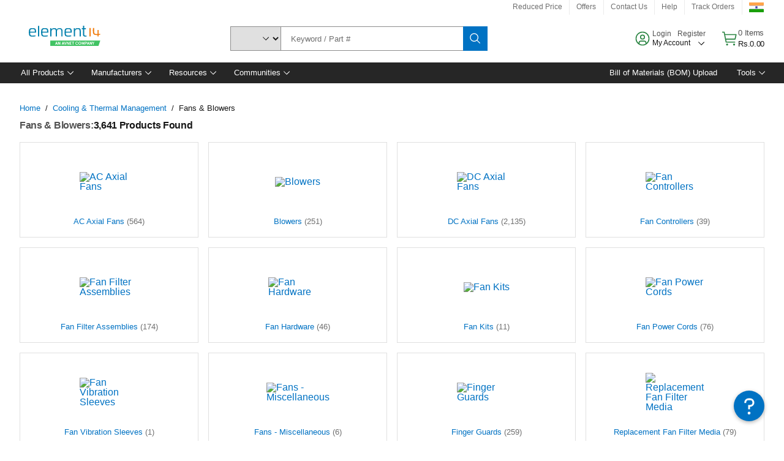

--- FILE ---
content_type: text/html; charset=utf-8
request_url: https://in.element14.com/c/cooling-thermal-management/fans-blowers?ICID=I-HP-PC-COOLING_THERMAL_MANAGEMENT_FANS_BLOWERS-FEB21-WF1980967
body_size: 101958
content:
<!DOCTYPE html>
    <html lang="en">
    <head>
      <title data-rh="true">Fans &amp; Blowers | element14 India</title>
      <meta data-rh="true" name="charSet" charset="utf-8"/><meta data-rh="true" name="viewport" content="minimum-scale=1,initial-scale=1, width=device-width, shrink-to-fit=no"/><meta data-rh="true" name="theme-color" content="black"/><meta data-rh="true" property="og:title" content="Fans &amp; Blowers | element14 India"/><meta data-rh="true" property="og:url" content="https://in.element14.com/c/cooling-thermal-management/fans-blowers"/><meta data-rh="true" property="og:description" content="Buy Fans &amp; Blowers. element14 India offers fast quotes, same day dispatch, fast delivery, wide inventory, datasheets &amp; technical support."/><meta data-rh="true" property="og:locale" content="en_IN"/><meta data-rh="true" property="og:site_name" content="element14 India"/><meta data-rh="true" name="description" content="Buy Fans &amp; Blowers. element14 India offers fast quotes, same day dispatch, fast delivery, wide inventory, datasheets &amp; technical support."/><meta data-rh="true" name="referrer" content="strict-origin-when-cross-origin"/>
      <script type="text/javascript" src="https://in.element14.com/public/f97790b929b47940115565b3757f29d24e22881fac9f" async ></script><script type="text/javascript" src="/ruxit/ruxitagentjs_ICA15789NPQRTUVXfghqrux_10327251022105625.js" data-dtconfig="rid=RID_-239663800|rpid=-2084982307|domain=element14.com|reportUrl=https://bf91937iui.bf.dynatrace.com/bf|app=2aad253ffd9f7288|ssc=1|cors=1|owasp=1|uanpi=2|featureHash=ICA15789NPQRTUVXfghqrux|msl=153600|uana=data-testid|xb=.*analytics.google.*^p.*google-analytics.*^p.*s.yimg.*^p.*decibelinsight.*^p.*linkedin.*^p.*onetrust.*^p.*^bs.tealeaf^bs.ibmcloud^bs.com.*^p.*smetrics.*^p.*brilliantcollector.com.*|rdnt=1|uxrgce=1|cuc=uaxleaay|srms=2,2,1,|nosr=0|mdl=mdcc10=20|mel=100000|mb=#mkt-at-popupOverlayDiv^c #mkt-at-popupOverlayDiv *^c .vc-exclude-block^c .vc-exclude-block *^c .vc-exclude-element|expw=1|dpvc=1|md=mdcc1=bpf.tagging.data.omniture.pageName,mdcc2=bpfUserIdCookie[1],mdcc3=bpf.tagging.data.omniture.pageName,mdcc4=bpf.ele.shoppingCartBar.text,mdcc5=bdocument.referrer,mdcc6=bttMETA[0].CampaignName,mdcc7=cPF_USERTYPE,mdcc8=bwindow.dd.cart.allItemsTotal[0],mdcc9=bwindow.servedFromEdge,mdcc10=bnavigator.userAgent,mdcc11=dutm_source,mdcc13=dutm_campaign,mdcc16=dxdynatestid,mdcc17=bwindow.digitalData.page.locale.currency,mdcc18=bwindow.pf.validate.refRatDolEur,mdcc19=bwindow.s.Q.ActivityMap.s.ActivityMap.s.eVar33,mdcc20=cPF_PUNCHOUT_USER,mdcc21=bwindow.dd.user.isLoggedIn,mdcc22=a[class*^eOrderSummarystyles__ErrorWrapper],mdcc23=a.bx--toast-notification__subtitle|lastModification=1765187037695|mdp=mdcc4,mdcc6,mdcc8,mdcc9,mdcc16,mdcc18,mdcc19,mdcc21,mdcc22,mdcc23|tp=500,50,0|srbbv=2|agentUri=/ruxit/ruxitagentjs_ICA15789NPQRTUVXfghqrux_10327251022105625.js" data-config='{"revision":1765187037695,"beaconUri":"https://bf91937iui.bf.dynatrace.com/bf","agentUri":"/ruxit/ruxitagentjs_ICA15789NPQRTUVXfghqrux_10327251022105625.js","environmentId":"uaxleaay","modules":"ICA15789NPQRTUVXfghqrux"}' data-envconfig='{"tracestateKeyPrefix":"f0f85446-f954f44f"}' data-appconfig='{"app":"2aad253ffd9f7288","requestExclusions":".*analytics.google.*|.*google-analytics.*|.*s.yimg.*|.*decibelinsight.*|.*linkedin.*|.*onetrust.*|.*\\.tealeaf\\.ibmcloud\\.com.*|.*smetrics.*|.*brilliantcollector.com.*"}'></script><link data-rh="true" rel="icon" type="image/png" href="/headless/favicon.ico" sizes="16x16"/><link data-rh="true" rel="preconnect" href="//target.farnell.com"/><link data-rh="true" rel="dns-prefetch" href="//target.farnell.com"/><link data-rh="true" rel="preconnect" href="//cdn.decibelinsight.net"/><link data-rh="true" rel="dns-prefetch" href="//cdn.decibelinsight.net"/><link data-rh="true" rel="canonical" href="https://in.element14.com/c/cooling-thermal-management/fans-blowers"/>
      <link rel="preload" href="/headless/static/fonts/ApercuAvnet-Regular-Web.woff2" as="font" crossorigin="anonymous">
      
         
        <style>html,body,div,span,h1,h3,p,a,img,ul,li,label,footer,header,nav{padding:0;border:0;margin:0;font:inherit;font-size:100%;vertical-align:baseline}button,select,input{border-radius:0;font-family:inherit}input[type=text]::-ms-clear{display:none}footer,header,nav{display:block}body{line-height:1}ul{list-style:none}*{box-sizing:border-box}button{margin:0}html{font-size:100%}body{font-weight:400;font-family:'IBM Plex Sans','Helvetica Neue',Arial,sans-serif;-moz-osx-font-smoothing:grayscale;-webkit-font-smoothing:antialiased;text-rendering:optimizeLegibility}@media screen and (-ms-high-contrast:active){svg{fill:ButtonText}}h1{font-size:var(--cds-productive-heading-06-font-size, 2.625rem);font-weight:var(--cds-productive-heading-06-font-weight, 300);line-height:var(--cds-productive-heading-06-line-height, 1.199);letter-spacing:var(--cds-productive-heading-06-letter-spacing, 0)}h3{font-size:var(--cds-productive-heading-04-font-size, 1.75rem);font-weight:var(--cds-productive-heading-04-font-weight, 400);line-height:var(--cds-productive-heading-04-line-height, 1.28572);letter-spacing:var(--cds-productive-heading-04-letter-spacing, 0)}p{font-size:var(--cds-body-long-02-font-size, 1rem);font-weight:var(--cds-body-long-02-font-weight, 400);line-height:var(--cds-body-long-02-line-height, 1.5);letter-spacing:var(--cds-body-long-02-letter-spacing, 0)}a{color:#0f62fe}.bx--visually-hidden{position:absolute;overflow:hidden;width:1px;height:1px;padding:0;border:0;margin:-1px;clip:rect(0,0,0,0);visibility:inherit;white-space:nowrap}body{font-size:var(--cds-body-short-01-font-size, 0.875rem);font-weight:var(--cds-body-short-01-font-weight, 400);line-height:var(--cds-body-short-01-line-height, 1.28572);letter-spacing:var(--cds-body-short-01-letter-spacing, 0.16px);background-color:var(--cds-ui-background, #ffffff);color:var(--cds-text-01, #161616);line-height:1}.bx--grid{margin-right:auto;margin-left:auto;max-width:99rem;padding-right:1rem;padding-left:1rem}@media (min-width:42rem){.bx--grid{padding-right:2rem;padding-left:2rem}}@media (min-width:99rem){.bx--grid{padding-right:2.5rem;padding-left:2.5rem}}.bx--row{display:flex;flex-wrap:wrap;margin-right:-1rem;margin-left:-1rem}.bx--grid--condensed [class*=bx--col]{padding-top:.03125rem;padding-bottom:.03125rem}.bx--col-sm-4{width:100%;padding-right:1rem;padding-left:1rem}.bx--row--condensed .bx--col-sm-4,.bx--grid--condensed .bx--col-sm-4{padding-right:.03125rem;padding-left:.03125rem}.bx--col-sm-4{display:block;max-width:100%;flex:0 0 100%}.bx--col-md-8{width:100%;padding-right:1rem;padding-left:1rem}.bx--row--condensed .bx--col-md-8,.bx--grid--condensed .bx--col-md-8{padding-right:.03125rem;padding-left:.03125rem}@media (min-width:42rem){.bx--col-md-8{display:block;max-width:100%;flex:0 0 100%}}.bx--col-lg-16{width:100%;padding-right:1rem;padding-left:1rem}.bx--row--condensed .bx--col-lg-16,.bx--grid--condensed .bx--col-lg-16{padding-right:.03125rem;padding-left:.03125rem}@media (min-width:66rem){.bx--col-lg-16{display:block;max-width:100%;flex:0 0 100%}}.bx--col-xlg-16{width:100%;padding-right:1rem;padding-left:1rem}.bx--row--condensed .bx--col-xlg-16,.bx--grid--condensed .bx--col-xlg-16{padding-right:.03125rem;padding-left:.03125rem}@media (min-width:82rem){.bx--col-xlg-16{display:block;max-width:100%;flex:0 0 100%}}.bx--col-max-16{width:100%;padding-right:1rem;padding-left:1rem}.bx--row--condensed .bx--col-max-16,.bx--grid--condensed .bx--col-max-16{padding-right:.03125rem;padding-left:.03125rem}@media (min-width:99rem){.bx--col-max-16{display:block;max-width:100%;flex:0 0 100%}}.bx--form-item{font-size:var(--cds-body-short-01-font-size, 0.875rem);font-weight:var(--cds-body-short-01-font-weight, 400);line-height:var(--cds-body-short-01-line-height, 1.28572);letter-spacing:var(--cds-body-short-01-letter-spacing, 0.16px);display:flex;flex:1 1 auto;flex-direction:column;align-items:flex-start}.bx--label{font-size:var(--cds-label-01-font-size, 0.75rem);font-weight:var(--cds-label-01-font-weight, 400);line-height:var(--cds-label-01-line-height, 1.33333);letter-spacing:var(--cds-label-01-letter-spacing, 0.32px);display:inline-block;margin-bottom:.5rem;color:var(--cds-text-02, #525252);font-weight:400;line-height:1rem;vertical-align:baseline}input:not(output):not([data-invalid]):-moz-ui-invalid{box-shadow:none}.bx--select{position:relative;display:flex;width:100%;flex-direction:column;align-items:flex-start}.bx--select-input__wrapper{position:relative;display:flex;width:100%;align-items:center}.bx--select-input{font-size:var(--cds-body-short-01-font-size, 0.875rem);font-weight:var(--cds-body-short-01-font-weight, 400);line-height:var(--cds-body-short-01-line-height, 1.28572);letter-spacing:var(--cds-body-short-01-letter-spacing, 0.16px);outline:2px solid rgba(0,0,0,0);outline-offset:-2px;display:block;width:100%;height:2.5rem;padding:0 var(--cds-spacing-09, 3rem) 0 var(--cds-spacing-05, 1rem);border:none;border-bottom:1px solid var(--cds-ui-04, #8d8d8d);appearance:none;background-color:var(--cds-field-01, #f4f4f4);border-radius:0;color:var(--cds-text-01, #161616);font-family:inherit;opacity:1}.bx--select-input::-ms-expand{display:none}@-moz-document url-prefix(){.bx--select-input:-moz-focusring,.bx--select-input::-moz-focus-inner{background-image:none;color:rgba(0,0,0,0);text-shadow:0 0 0 #000}}.bx--select__arrow{position:absolute;top:0;right:var(--cds-spacing-05, 1rem);height:100%;fill:var(--cds-ui-05, #161616)}@media screen and (-ms-high-contrast:active),screen and (prefers-contrast){.bx--select__arrow path{fill:ButtonText}}.bx--select-option{background-color:var(--cds-background-hover, #e5e5e5);color:var(--cds-text-01, #161616)}@media screen and (-ms-high-contrast:active),(forced-colors:active){.bx--select__arrow{fill:ButtonText}}.bx--search{position:relative;display:flex;width:100%;align-items:center}.bx--search .bx--label{position:absolute;overflow:hidden;width:1px;height:1px;padding:0;border:0;margin:-1px;clip:rect(0,0,0,0);visibility:inherit;white-space:nowrap}.bx--search-input{font-size:var(--cds-body-short-01-font-size, 0.875rem);font-weight:var(--cds-body-short-01-font-weight, 400);line-height:var(--cds-body-short-01-line-height, 1.28572);letter-spacing:var(--cds-body-short-01-letter-spacing, 0.16px);outline:2px solid rgba(0,0,0,0);outline-offset:-2px;width:100%;order:1;padding:0 2.5rem;border:none;border-bottom:1px solid var(--cds-ui-04, #8d8d8d);appearance:none;background-color:var(--cds-field-01, #f4f4f4);color:var(--cds-text-01, #161616);text-overflow:ellipsis}.bx--search-input::-ms-clear{display:none}.bx--search--light .bx--search-input{background:var(--cds-field-02, #ffffff)}.bx--search--light .bx--search-close::before{background:var(--cds-field-02, #ffffff)}.bx--search--lg .bx--search-input{height:2.5rem;padding:0 var(--cds-spacing-08, 2.5rem)}.bx--search-close{display:inline-block;padding:0;border:0;appearance:none;background:none;outline:2px solid rgba(0,0,0,0);outline-offset:-2px;position:absolute;top:0;right:0}.bx--search-close::-moz-focus-inner{border:0}.bx--search-close::before{position:absolute;top:.0625rem;left:0;display:block;width:2px;height:calc(100% - 2px);background-color:var(--cds-field-01, #f4f4f4);content:""}.bx--search-close svg{fill:inherit}.bx--search-close{display:flex;width:2.5rem;height:2.5rem;align-items:center;justify-content:center;border-width:1px 0;border-style:solid;border-color:rgba(0,0,0,0);fill:var(--cds-icon-01, #161616);opacity:1;visibility:inherit}.bx--search--lg .bx--search-close{width:2.5rem;height:2.5rem}.bx--search-close--hidden{opacity:0;visibility:hidden}@media screen and (-ms-high-contrast:active),(forced-colors:active){.bx--search-close svg{fill:ButtonText}}.bx--toggle__check{position:absolute;z-index:1;top:.375rem;left:.375rem;width:.375rem;height:.3125rem;fill:var(--cds-icon-03, #ffffff);transform:scale(0.2)}.bx--toggle-input{position:absolute;overflow:hidden;width:1px;height:1px;padding:0;border:0;margin:-1px;clip:rect(0,0,0,0);visibility:inherit;white-space:nowrap}.bx--toggle-input__label{font-size:var(--cds-label-01-font-size, 0.75rem);font-weight:var(--cds-label-01-font-weight, 400);line-height:var(--cds-label-01-line-height, 1.33333);letter-spacing:var(--cds-label-01-letter-spacing, 0.32px);display:flex;flex-direction:column;align-items:flex-start;color:var(--cds-text-02, #525252)}.bx--toggle__switch{position:relative;display:flex;width:3rem;height:1.5rem;align-items:center}.bx--toggle__switch::before{position:absolute;top:0;display:block;width:3rem;height:1.5rem;box-sizing:border-box;background-color:var(--cds-ui-04, #8d8d8d);border-radius:.9375rem;box-shadow:0 0 0 1px rgba(0,0,0,0),0 0 0 3px rgba(0,0,0,0);content:"";will-change:box-shadow}.bx--toggle__switch::after{position:absolute;top:.1875rem;left:.1875rem;display:block;width:1.125rem;height:1.125rem;box-sizing:border-box;background-color:var(--cds-icon-03, #ffffff);border-radius:50%;content:""}.bx--toggle-input__label .bx--toggle__switch{margin-top:1rem}.bx--toggle__text--off,.bx--toggle__text--on{font-size:var(--cds-body-short-01-font-size, 0.875rem);font-weight:var(--cds-body-short-01-font-weight, 400);line-height:var(--cds-body-short-01-line-height, 1.28572);letter-spacing:var(--cds-body-short-01-letter-spacing, 0.16px);position:absolute;top:50%;margin-left:3.5rem;transform:translateY(-50%);white-space:nowrap}.bx--toggle-input:not(:checked)+.bx--toggle-input__label>.bx--toggle__switch>.bx--toggle__text--on{visibility:hidden}.bx--toggle-input--small+.bx--toggle-input__label>.bx--toggle__switch{width:2rem;height:1rem}.bx--toggle-input--small+.bx--toggle-input__label>.bx--toggle__switch::before{width:2rem;height:1rem;border-radius:.9375rem}.bx--toggle-input--small+.bx--toggle-input__label>.bx--toggle__switch::after{width:.625rem;height:.625rem}.bx--toggle-input--small+.bx--toggle-input__label .bx--toggle__text--off,.bx--toggle-input--small+.bx--toggle-input__label .bx--toggle__text--on{margin-left:2.5rem}@media screen and (-ms-high-contrast:active),(forced-colors:active){.bx--toggle__switch::before{outline:1px solid rgba(0,0,0,0)}}@media screen and (-ms-high-contrast:active),(forced-colors:active){.bx--toggle__switch::after{outline:1px solid rgba(0,0,0,0);background-color:ButtonText}}
html,body,div,span,h1,h3,p,a,img,ul,li,label,footer,header,nav{padding:0;border:0;margin:0;font:inherit;font-size:100%;vertical-align:baseline}button,select,input{border-radius:0;font-family:inherit}input[type=text]::-ms-clear{display:none}footer,header,nav{display:block}body{line-height:1}ul{list-style:none}*{box-sizing:border-box}button{margin:0}html{font-size:100%}body{font-weight:400;font-family:'IBM Plex Sans','Helvetica Neue',Arial,sans-serif;-moz-osx-font-smoothing:grayscale;-webkit-font-smoothing:antialiased;text-rendering:optimizeLegibility}@media screen and (-ms-high-contrast:active){svg{fill:ButtonText}}h1{font-size:var(--cds-productive-heading-06-font-size, 2.625rem);font-weight:var(--cds-productive-heading-06-font-weight, 300);line-height:var(--cds-productive-heading-06-line-height, 1.199);letter-spacing:var(--cds-productive-heading-06-letter-spacing, 0)}h3{font-size:var(--cds-productive-heading-04-font-size, 1.75rem);font-weight:var(--cds-productive-heading-04-font-weight, 400);line-height:var(--cds-productive-heading-04-line-height, 1.28572);letter-spacing:var(--cds-productive-heading-04-letter-spacing, 0)}p{font-size:var(--cds-body-long-02-font-size, 1rem);font-weight:var(--cds-body-long-02-font-weight, 400);line-height:var(--cds-body-long-02-line-height, 1.5);letter-spacing:var(--cds-body-long-02-letter-spacing, 0)}a{color:#0f62fe}.bx--visually-hidden{position:absolute;overflow:hidden;width:1px;height:1px;padding:0;border:0;margin:-1px;clip:rect(0,0,0,0);visibility:inherit;white-space:nowrap}body{font-size:var(--cds-body-short-01-font-size, 0.875rem);font-weight:var(--cds-body-short-01-font-weight, 400);line-height:var(--cds-body-short-01-line-height, 1.28572);letter-spacing:var(--cds-body-short-01-letter-spacing, 0.16px);background-color:var(--cds-ui-background, #ffffff);color:var(--cds-text-01, #161616);line-height:1}.bx--grid{margin-right:auto;margin-left:auto;max-width:99rem;padding-right:1rem;padding-left:1rem}@media (min-width:42rem){.bx--grid{padding-right:2rem;padding-left:2rem}}@media (min-width:99rem){.bx--grid{padding-right:2.5rem;padding-left:2.5rem}}.bx--row{display:flex;flex-wrap:wrap;margin-right:-1rem;margin-left:-1rem}.bx--grid--condensed [class*=bx--col]{padding-top:.03125rem;padding-bottom:.03125rem}.bx--col-sm-4{width:100%;padding-right:1rem;padding-left:1rem}.bx--row--condensed .bx--col-sm-4,.bx--grid--condensed .bx--col-sm-4{padding-right:.03125rem;padding-left:.03125rem}.bx--col-sm-4{display:block;max-width:100%;flex:0 0 100%}.bx--col-md-8{width:100%;padding-right:1rem;padding-left:1rem}.bx--row--condensed .bx--col-md-8,.bx--grid--condensed .bx--col-md-8{padding-right:.03125rem;padding-left:.03125rem}@media (min-width:42rem){.bx--col-md-8{display:block;max-width:100%;flex:0 0 100%}}.bx--col-lg-16{width:100%;padding-right:1rem;padding-left:1rem}.bx--row--condensed .bx--col-lg-16,.bx--grid--condensed .bx--col-lg-16{padding-right:.03125rem;padding-left:.03125rem}@media (min-width:66rem){.bx--col-lg-16{display:block;max-width:100%;flex:0 0 100%}}.bx--col-xlg-16{width:100%;padding-right:1rem;padding-left:1rem}.bx--row--condensed .bx--col-xlg-16,.bx--grid--condensed .bx--col-xlg-16{padding-right:.03125rem;padding-left:.03125rem}@media (min-width:82rem){.bx--col-xlg-16{display:block;max-width:100%;flex:0 0 100%}}.bx--col-max-16{width:100%;padding-right:1rem;padding-left:1rem}.bx--row--condensed .bx--col-max-16,.bx--grid--condensed .bx--col-max-16{padding-right:.03125rem;padding-left:.03125rem}@media (min-width:99rem){.bx--col-max-16{display:block;max-width:100%;flex:0 0 100%}}.bx--form-item{font-size:var(--cds-body-short-01-font-size, 0.875rem);font-weight:var(--cds-body-short-01-font-weight, 400);line-height:var(--cds-body-short-01-line-height, 1.28572);letter-spacing:var(--cds-body-short-01-letter-spacing, 0.16px);display:flex;flex:1 1 auto;flex-direction:column;align-items:flex-start}.bx--label{font-size:var(--cds-label-01-font-size, 0.75rem);font-weight:var(--cds-label-01-font-weight, 400);line-height:var(--cds-label-01-line-height, 1.33333);letter-spacing:var(--cds-label-01-letter-spacing, 0.32px);display:inline-block;margin-bottom:.5rem;color:var(--cds-text-02, #525252);font-weight:400;line-height:1rem;vertical-align:baseline}input:not(output):not([data-invalid]):-moz-ui-invalid{box-shadow:none}.bx--select{position:relative;display:flex;width:100%;flex-direction:column;align-items:flex-start}.bx--select-input__wrapper{position:relative;display:flex;width:100%;align-items:center}.bx--select-input{font-size:var(--cds-body-short-01-font-size, 0.875rem);font-weight:var(--cds-body-short-01-font-weight, 400);line-height:var(--cds-body-short-01-line-height, 1.28572);letter-spacing:var(--cds-body-short-01-letter-spacing, 0.16px);outline:2px solid rgba(0,0,0,0);outline-offset:-2px;display:block;width:100%;height:2.5rem;padding:0 var(--cds-spacing-09, 3rem) 0 var(--cds-spacing-05, 1rem);border:none;border-bottom:1px solid var(--cds-ui-04, #8d8d8d);appearance:none;background-color:var(--cds-field-01, #f4f4f4);border-radius:0;color:var(--cds-text-01, #161616);font-family:inherit;opacity:1}.bx--select-input::-ms-expand{display:none}@-moz-document url-prefix(){.bx--select-input:-moz-focusring,.bx--select-input::-moz-focus-inner{background-image:none;color:rgba(0,0,0,0);text-shadow:0 0 0 #000}}.bx--select__arrow{position:absolute;top:0;right:var(--cds-spacing-05, 1rem);height:100%;fill:var(--cds-ui-05, #161616)}@media screen and (-ms-high-contrast:active),screen and (prefers-contrast){.bx--select__arrow path{fill:ButtonText}}.bx--select-option{background-color:var(--cds-background-hover, #e5e5e5);color:var(--cds-text-01, #161616)}@media screen and (-ms-high-contrast:active),(forced-colors:active){.bx--select__arrow{fill:ButtonText}}.bx--search{position:relative;display:flex;width:100%;align-items:center}.bx--search .bx--label{position:absolute;overflow:hidden;width:1px;height:1px;padding:0;border:0;margin:-1px;clip:rect(0,0,0,0);visibility:inherit;white-space:nowrap}.bx--search-input{font-size:var(--cds-body-short-01-font-size, 0.875rem);font-weight:var(--cds-body-short-01-font-weight, 400);line-height:var(--cds-body-short-01-line-height, 1.28572);letter-spacing:var(--cds-body-short-01-letter-spacing, 0.16px);outline:2px solid rgba(0,0,0,0);outline-offset:-2px;width:100%;order:1;padding:0 2.5rem;border:none;border-bottom:1px solid var(--cds-ui-04, #8d8d8d);appearance:none;background-color:var(--cds-field-01, #f4f4f4);color:var(--cds-text-01, #161616);text-overflow:ellipsis}.bx--search-input::-ms-clear{display:none}.bx--search--light .bx--search-input{background:var(--cds-field-02, #ffffff)}.bx--search--light .bx--search-close::before{background:var(--cds-field-02, #ffffff)}.bx--search--lg .bx--search-input{height:2.5rem;padding:0 var(--cds-spacing-08, 2.5rem)}.bx--search-close{display:inline-block;padding:0;border:0;appearance:none;background:none;outline:2px solid rgba(0,0,0,0);outline-offset:-2px;position:absolute;top:0;right:0}.bx--search-close::-moz-focus-inner{border:0}.bx--search-close::before{position:absolute;top:.0625rem;left:0;display:block;width:2px;height:calc(100% - 2px);background-color:var(--cds-field-01, #f4f4f4);content:""}.bx--search-close svg{fill:inherit}.bx--search-close{display:flex;width:2.5rem;height:2.5rem;align-items:center;justify-content:center;border-width:1px 0;border-style:solid;border-color:rgba(0,0,0,0);fill:var(--cds-icon-01, #161616);opacity:1;visibility:inherit}.bx--search--lg .bx--search-close{width:2.5rem;height:2.5rem}.bx--search-close--hidden{opacity:0;visibility:hidden}@media screen and (-ms-high-contrast:active),(forced-colors:active){.bx--search-close svg{fill:ButtonText}}.bx--toggle__check{position:absolute;z-index:1;top:.375rem;left:.375rem;width:.375rem;height:.3125rem;fill:var(--cds-icon-03, #ffffff);transform:scale(0.2)}.bx--toggle-input{position:absolute;overflow:hidden;width:1px;height:1px;padding:0;border:0;margin:-1px;clip:rect(0,0,0,0);visibility:inherit;white-space:nowrap}.bx--toggle-input__label{font-size:var(--cds-label-01-font-size, 0.75rem);font-weight:var(--cds-label-01-font-weight, 400);line-height:var(--cds-label-01-line-height, 1.33333);letter-spacing:var(--cds-label-01-letter-spacing, 0.32px);display:flex;flex-direction:column;align-items:flex-start;color:var(--cds-text-02, #525252)}.bx--toggle__switch{position:relative;display:flex;width:3rem;height:1.5rem;align-items:center}.bx--toggle__switch::before{position:absolute;top:0;display:block;width:3rem;height:1.5rem;box-sizing:border-box;background-color:var(--cds-ui-04, #8d8d8d);border-radius:.9375rem;box-shadow:0 0 0 1px rgba(0,0,0,0),0 0 0 3px rgba(0,0,0,0);content:"";will-change:box-shadow}.bx--toggle__switch::after{position:absolute;top:.1875rem;left:.1875rem;display:block;width:1.125rem;height:1.125rem;box-sizing:border-box;background-color:var(--cds-icon-03, #ffffff);border-radius:50%;content:""}.bx--toggle-input__label .bx--toggle__switch{margin-top:1rem}.bx--toggle__text--off,.bx--toggle__text--on{font-size:var(--cds-body-short-01-font-size, 0.875rem);font-weight:var(--cds-body-short-01-font-weight, 400);line-height:var(--cds-body-short-01-line-height, 1.28572);letter-spacing:var(--cds-body-short-01-letter-spacing, 0.16px);position:absolute;top:50%;margin-left:3.5rem;transform:translateY(-50%);white-space:nowrap}.bx--toggle-input:not(:checked)+.bx--toggle-input__label>.bx--toggle__switch>.bx--toggle__text--on{visibility:hidden}.bx--toggle-input--small+.bx--toggle-input__label>.bx--toggle__switch{width:2rem;height:1rem}.bx--toggle-input--small+.bx--toggle-input__label>.bx--toggle__switch::before{width:2rem;height:1rem;border-radius:.9375rem}.bx--toggle-input--small+.bx--toggle-input__label>.bx--toggle__switch::after{width:.625rem;height:.625rem}.bx--toggle-input--small+.bx--toggle-input__label .bx--toggle__text--off,.bx--toggle-input--small+.bx--toggle-input__label .bx--toggle__text--on{margin-left:2.5rem}@media screen and (-ms-high-contrast:active),(forced-colors:active){.bx--toggle__switch::before{outline:1px solid rgba(0,0,0,0)}}@media screen and (-ms-high-contrast:active),(forced-colors:active){.bx--toggle__switch::after{outline:1px solid rgba(0,0,0,0);background-color:ButtonText}}

        
        :root { --cds-interactive-01: #0072C3;
--cds-interactive-02: #0072C3;
--cds-interactive-03: #0072C3;
--cds-interactive-04: #0072C3;
--cds-ui-background: #ffffff;
--cds-danger: #DA1E28;
--cds-blue-40: #73b5e5;
--cds-ui-01: #f4f4f4;
--cds-ui-02: #ffffff;
--cds-ui-03: #e0e0e0;
--cds-ui-04: #8d8d8d;
--cds-ui-05: #161616;
--cds-gray-30: #c6c6c6;
--cds-gray-40: #a8a8a8;
--cds-gray-60: #6f6f6f;
--cds-gray-70: #525252;
--cds-gray-80: #393939;
--cds-gray-90: #262626;
--cds-gray-100: #161616;
--cds-text-01: #161616;
--cds-text-02: #525252;
--cds-text-03: #a8a8a8;
--cds-text-04: #ffffff;
--cds-text-05: #6f6f6f;
--cds-text-06: #8d8d8d;
--cds-text-error: #da1e28;
--cds-icon-01: #161616;
--cds-icon-02: #525252;
--cds-icon-03: #ffffff;
--cds-icon-04: #2A8442;
--cds-link-01: #0072C3;
--cds-field-01: #f4f4f4;
--cds-field-02: #ffffff;
--cds-inverse-01: #ffffff;
--cds-inverse-02: #393939;
--cds-support-01: #da1e28;
--cds-support-02: #24a148;
--cds-support-03: #f1c21b;
--cds-support-04: #0763a5;
--cds-notification-error-background-color: #FFF1F1;
--cds-notification-success-background-color: #EEFEF2;
--cds-notification-warning-background-color: #FFF8E1;
--cds-notification-information-background-color: #eff8ff;
--cds-inverse-support-01: #fa4d56;
--cds-inverse-support-02: #42be65;
--cds-inverse-support-03: #f1c21b;
--cds-inverse-support-04: #488ece;
--cds-inverse-support-05: #1E853B;
--cds-inverse-link: #73b5e5;
--cds-overlay-01: #16161680;
--cds-overlay-02: #8A8A8A;
--cds-focus: #58b3f3;
--cds-hover-primary: #036bb4;
--cds-active-primary: #095082;
--cds-focus-primary: #58B3F3;
--cds-hover-primary-text: #0763a5;
--cds-hover-secondary: #036bb4;
--cds-active-secondary: #095082;
--cds-focus-secondary: #58B3F3;
--cds-hover-tertiary: #036bb4;
--cds-active-tertiary: #095082;
--cds-focus-tertiary: #58B3F3;
--cds-hover-ui: #e5e5e5;
--cds-active-ui: #C6C6C6;
--cds-selected-ui: #e0e0e0;
--cds-hover-selected-ui: #cacaca;
--cds-hover-danger: #BA1B23;
--cds-active-danger: #750E13;
--cds-hover-row: #e5e5e5;
--cds-selected-row: #d8f1d8;
--cds-visited-link: #574099;
--cds-disabled-01: #EBEBEB;
--cds-disabled-02: #C6C6C6;
--cds-disabled-03: #8d8d8d;
--cds-highlight: #d8ecfb;
--cds-skeleton-01: #e5e5e5;
--cds-skeleton-02: #c6c6c6;
--cds-inverse-hover-ui: #4c4c4c;
--cds-inverse-focus-ui: #ffffff;
--cds-brand-01: #41c363;
--cds-brand-02: #373A3C;
--cds-brand-03: #016c9f;
--cds-brand-primary: #41c363;
--cds-brand-secondary: #000000;
--cds-brand-accent-1: #80dceb;
--cds-brand-accent-2: #ffd100;
--cds-brand-primary-text: #2A8442;
--cds-tag-background-green: #A7F0BA;
--cds-tag-color-green: #0E6027;
--cds-nav-background: #262626;
--cds-nav-background-hover: #525252;
--cds-header-background-color: #ffffff;
--cds-avnet-green-accessible-text: #2A8442;
--cds-black: #000000;
--cds-secondary-green: #299044;
--cds-spacing-01: 0.125rem;
--cds-spacing-02: 0.25rem;
--cds-spacing-03: 0.5rem;
--cds-spacing-04: 0.75rem;
--cds-spacing-05: 1rem;
--cds-spacing-06: 1.5rem;
--cds-spacing-07: 2rem;
--cds-spacing-08: 2.5rem;
--cds-spacing-09: 3rem;
--cds-content-spacing-01: 0.5rem;
--cds-content-spacing-02: 0.625rem;
--cds-content-spacing-03: 1rem;
--cds-content-spacing-04: 1.375rem;
--cds-content-spacing-05: 1.5rem;
--cds-content-spacing-06: 1.625rem;
--cds-content-spacing-07: 2rem;
--cds-content-spacing-08: 4rem;
--cds-content-spacing-09: 4.625rem;
--cds-layout-01: 1rem;
--cds-layout-02: 1.5rem;
--cds-layout-03: 2rem;
--cds-layout-04: 3rem;
--cds-layout-05: 4rem;
--cds-layout-06: 6rem;
--cds-layout-07: 10rem;
--cds-current-font: 'Apercu Avnet', Helvetica Neue, Helvetica, Arial, sans-serif;
--cds-body-long-01-font-size: 0.813rem;
--cds-body-long-01-font-weight: 400;
--cds-body-long-01-letter-spacing: 0;
--cds-body-long-01-line-height: 1.3rem;
--cds-body-long-01-paragraph-spacing: 13px;
--cds-body-long-02-font-size: 0.938rem;
--cds-body-long-02-font-weight: 400;
--cds-body-long-02-letter-spacing: -0.0125rem;
--cds-body-long-02-line-height: 1.45rem;
--cds-body-long-02-paragraph-spacing: 12px;
--cds-body-short-01-font-size: 0.813rem;
--cds-body-short-01-font-weight: 400;
--cds-body-short-01-letter-spacing: 0;
--cds-body-short-01-line-height: 1.125rem;
--cds-body-short-01-paragraph-spacing: 9px;
--cds-body-short-02-font-size: 0.938rem;
--cds-body-short-02-font-weight: 400;
--cds-body-short-02-letter-spacing: -0.0125rem;
--cds-body-short-02-line-height: 1.3rem;
--cds-body-short-02-paragraph-spacing: 12px;
--cds-label-01-font-size: .8125rem;
--cds-label-01-font-weight: 400;
--cds-label-01-letter-spacing: 0;
--cds-label-01-line-height: 1rem;
--cds-caption-01-font-size: .75rem;
--cds-caption-01-font-weight: 400;
--cds-caption-01-letter-spacing: 0;
--cds-caption-01-line-height: 1rem;
--cds-helper-text-01-font-size: .75rem;
--cds-helper-text-01-letter-spacing: 0;
--cds-helper-text-01-line-height: 1rem;
--cds-helper-text-01-font-weight: 400;
--cds-code-01-font-size: .75rem;
--cds-code-01-font-weight: 400;
--cds-code-01-letter-spacing: 0;
--cds-code-01-line-height: 1rem;
--cds-code-02-font-size: .875rem;
--cds-code-02-font-weight: 400;
--cds-code-02-letter-spacing: 0px;
--cds-code-02-line-height: 1.25rem;
--cds-productive-heading-01-font-size: .875rem;
--cds-productive-heading-01-font-weight: 700;
--cds-productive-heading-01-letter-spacing: -0.0125rem;
--cds-productive-heading-01-line-height: 1.125rem;
--cds-productive-heading-02-font-size: 1rem;
--cds-productive-heading-02-font-weight: 700;
--cds-productive-heading-02-letter-spacing: -0.0188rem;
--cds-productive-heading-02-line-height: 1.375rem;
--cds-productive-heading-03-font-size: 1.25rem;
--cds-productive-heading-03-font-weight: 400;
--cds-productive-heading-03-letter-spacing: -0.0188rem;
--cds-productive-heading-03-line-height: 1.625rem;
--cds-productive-heading-04-font-size: 1.75rem;
--cds-productive-heading-04-font-weight: 400;
--cds-productive-heading-04-letter-spacing: -0.0188rem;
--cds-productive-heading-04-line-height: 2.25rem;
--cds-productive-heading-05-font-size: 2rem;
--cds-productive-heading-05-font-weight: 400;
--cds-productive-heading-05-letter-spacing: -0.0188rem;
--cds-productive-heading-05-line-height: 2.5rem;
--cds-productive-heading-06-font-size: 2.625rem;
--cds-productive-heading-06-font-weight: 300;
--cds-productive-heading-06-letter-spacing: -0.0188rem;
--cds-productive-heading-06-line-height: 3.125rem;
--cds-productive-heading-07-font-size: 3.375rem;
--cds-productive-heading-07-font-weight: 300;
--cds-productive-heading-07-letter-spacing: -0.0188rem;
--cds-productive-heading-07-line-height: 4rem;
--cds-ui-short-01-font-size: 0.75rem;
--cds-ui-short-01-line-height: 0.9375rem;
--cds-ui-short-01-font-weight: 400;
--cds-ui-short-01-letter-spacing: 0;
--cds-ui-short-02-font-size: 0.8125rem;
--cds-ui-short-02-line-height: 1rem;
--cds-ui-short-02-font-weight: 400;
--cds-ui-short-02-letter-spacing: 0;
--cds-ui-short-03-font-size: 0.875rem;
--cds-ui-short-03-line-height: 1.0625rem;
--cds-ui-short-03-font-weight: 400;
--cds-ui-short-03-letter-spacing: -0.0125rem;
--cds-ui-short-04-font-size: 0.875rem;
--cds-ui-short-04-line-height: 1.063rem;
--cds-ui-short-04-font-weight: 400;
--cds-ui-short-04-letter-spacing: -0.013rem;
--cds-ui-heading-01-font-size: 0.8125rem;
--cds-ui-heading-01-line-height: 1.0625rem;
--cds-ui-heading-01-font-weight: 700;
--cds-ui-heading-01-letter-spacing: 0 }

        * {
          box-sizing: border-box;
          margin: 0;
          padding: 0;
          text-decoration: none;
        }

        *::before,
        *::after {
          box-sizing: inherit;
        }

        html, body {
          font-family: 'Apercu Avnet', 'Helvetica Neue', Helvetica, Arial, sans-serif;
          font-size: 100%; /* 16px base font */
        }

        body{
         overflow-y: scroll;
        }
        
        body {
          overflow-x: hidden;
        }

        /* Screen reader only */
        .sr {
          height: 0;
          overflow: hidden;
          visibility: hidden;
          width: 0;
        }
        @keyframes exoHover {
          from { transform: scale(1.0); }
          50% { transform: scale(1.2); }
          to { transform: scale(1.0); }
        }
        @keyframes exoAction {
          from { transform: scale(1.0); }
          20% { transform: scale(0.9); }
          to { transform: scale(1.0); }
        }
        @keyframes wobble{
          from
          to {
          transform: translate3d(0, 0, 0);
        }

        10%,
        30%,
        50%,
        70%,
        90% {
          transform: translate3d(-5px, 0, 0);
        }

        20%,
        40%,
        60%,
        80% {
          transform: translate3d(5px, 0, 0);
        }
      }

        
      </style>
        <link
          rel="stylesheet"
          type="text/css"
          href="/headless/carbon_193fef85b16d8a2eca56a19d30af7337a01e472b.css"
          media="print"
          onload="this.media='all'"
          >
      <style data-styled="true" data-styled-version="5.3.11">.hujgsg{-webkit-align-items:center;-webkit-box-align:center;-ms-flex-align:center;align-items:center;display:-webkit-box;display:-webkit-flex;display:-ms-flexbox;display:flex;-webkit-box-pack:center;-webkit-justify-content:center;-ms-flex-pack:center;justify-content:center;max-width:100%;-webkit-transition:background-color 70ms cubic-bezier(0,0,0.38,0.9),box-shadow 70ms cubic-bezier(0,0,0.38,0.9),border-color 70ms cubic-bezier(0,0,0.38,0.9),box-shadow 70ms cubic-bezier(0,0,0.38,0.9);transition:background-color 70ms cubic-bezier(0,0,0.38,0.9),box-shadow 70ms cubic-bezier(0,0,0.38,0.9),border-color 70ms cubic-bezier(0,0,0.38,0.9),box-shadow 70ms cubic-bezier(0,0,0.38,0.9);vertical-align:top;border-radius:0;background-color:transparent;border:none;color:#0072C3;font:700 0.875rem/1.031rem 'Apercu Avnet','Helvetica Neue',Helvetica,Arial,sans-serif;min-height:2rem;min-width:2rem;padding:0 0.75rem;padding:0rem;}/*!sc*/
.hujgsg:hover{cursor:pointer;}/*!sc*/
.hujgsg:disabled{cursor:not-allowed;}/*!sc*/
.hujgsg:hover{background-color:#e5e5e5;}/*!sc*/
.hujgsg:active{background-color:#C6C6C6;}/*!sc*/
.hujgsg:focus{border-color:transparent;box-shadow:0 0 0 0.125rem #58B3F3;}/*!sc*/
.hujgsg:disabled{background-color:#EBEBEB;border:0;color:#C6C6C6;}/*!sc*/
.jKXTfW{-webkit-align-items:center;-webkit-box-align:center;-ms-flex-align:center;align-items:center;display:-webkit-box;display:-webkit-flex;display:-ms-flexbox;display:flex;-webkit-box-pack:center;-webkit-justify-content:center;-ms-flex-pack:center;justify-content:center;max-width:100%;-webkit-transition:background-color 70ms cubic-bezier(0,0,0.38,0.9),box-shadow 70ms cubic-bezier(0,0,0.38,0.9),border-color 70ms cubic-bezier(0,0,0.38,0.9),box-shadow 70ms cubic-bezier(0,0,0.38,0.9);transition:background-color 70ms cubic-bezier(0,0,0.38,0.9),box-shadow 70ms cubic-bezier(0,0,0.38,0.9),border-color 70ms cubic-bezier(0,0,0.38,0.9),box-shadow 70ms cubic-bezier(0,0,0.38,0.9);vertical-align:top;border-radius:0;background:#0072C3;border:none;color:#ffffff;font:700 0.875rem/1.031rem 'Apercu Avnet','Helvetica Neue',Helvetica,Arial,sans-serif;min-height:2.5rem;min-width:2.5rem;padding:0 1rem;padding:0rem;}/*!sc*/
.jKXTfW:hover{cursor:pointer;}/*!sc*/
.jKXTfW:disabled{cursor:not-allowed;}/*!sc*/
.jKXTfW:hover{background-color:#036bb4;}/*!sc*/
.jKXTfW:focus{background-color:#0072C3;border-color:#0072C3;box-shadow:inset 0 0 0 0.125rem #58B3F3;}/*!sc*/
.jKXTfW:disabled{background-color:#EBEBEB;border:0;color:#C6C6C6;}/*!sc*/
.eSiTQl{-webkit-align-items:center;-webkit-box-align:center;-ms-flex-align:center;align-items:center;display:-webkit-box;display:-webkit-flex;display:-ms-flexbox;display:flex;-webkit-box-pack:center;-webkit-justify-content:center;-ms-flex-pack:center;justify-content:center;max-width:100%;-webkit-transition:background-color 70ms cubic-bezier(0,0,0.38,0.9),box-shadow 70ms cubic-bezier(0,0,0.38,0.9),border-color 70ms cubic-bezier(0,0,0.38,0.9),box-shadow 70ms cubic-bezier(0,0,0.38,0.9);transition:background-color 70ms cubic-bezier(0,0,0.38,0.9),box-shadow 70ms cubic-bezier(0,0,0.38,0.9),border-color 70ms cubic-bezier(0,0,0.38,0.9),box-shadow 70ms cubic-bezier(0,0,0.38,0.9);vertical-align:top;border-radius:0.3rem;background:#0072C3;border:none;color:#ffffff;font:700 0.875rem/1.031rem 'Apercu Avnet','Helvetica Neue',Helvetica,Arial,sans-serif;min-height:3rem;min-width:3rem;padding:0 1rem;padding:0rem;}/*!sc*/
.eSiTQl:hover{cursor:pointer;}/*!sc*/
.eSiTQl:disabled{cursor:not-allowed;}/*!sc*/
.eSiTQl:hover{background-color:#036bb4;}/*!sc*/
.eSiTQl:focus{background-color:#0072C3;border-color:#0072C3;box-shadow:inset 0 0 0 0.125rem #58B3F3;}/*!sc*/
.eSiTQl:disabled{background-color:#EBEBEB;border:0;color:#C6C6C6;}/*!sc*/
.cowmYL{-webkit-align-items:center;-webkit-box-align:center;-ms-flex-align:center;align-items:center;display:-webkit-box;display:-webkit-flex;display:-ms-flexbox;display:flex;-webkit-box-pack:center;-webkit-justify-content:center;-ms-flex-pack:center;justify-content:center;max-width:100%;-webkit-transition:background-color 70ms cubic-bezier(0,0,0.38,0.9),box-shadow 70ms cubic-bezier(0,0,0.38,0.9),border-color 70ms cubic-bezier(0,0,0.38,0.9),box-shadow 70ms cubic-bezier(0,0,0.38,0.9);transition:background-color 70ms cubic-bezier(0,0,0.38,0.9),box-shadow 70ms cubic-bezier(0,0,0.38,0.9),border-color 70ms cubic-bezier(0,0,0.38,0.9),box-shadow 70ms cubic-bezier(0,0,0.38,0.9);vertical-align:top;border-radius:0.3rem;background-color:transparent;border:0.0625rem solid #0072C3;color:#0072C3;font:700 0.875rem/1.031rem 'Apercu Avnet','Helvetica Neue',Helvetica,Arial,sans-serif;min-height:3rem;min-width:3rem;padding:0 1rem;}/*!sc*/
.cowmYL:hover{cursor:pointer;}/*!sc*/
.cowmYL:disabled{cursor:not-allowed;}/*!sc*/
.cowmYL:hover{background-color:#036bb4;border-color:#036bb4;color:#ffffff;}/*!sc*/
.cowmYL:active{background-color:#095082;border-color:#095082;color:#ffffff;}/*!sc*/
.cowmYL:focus{background-color:#0072C3;border-color:#0072C3;box-shadow:0 0 0 0.125rem #58B3F3;color:#ffffff;}/*!sc*/
.cowmYL:disabled{background-color:transparent;border-color:#C6C6C6;color:#C6C6C6;}/*!sc*/
data-styled.g8[id="Buttonstyles__Button-sc-154lpu3-3"]{content:"hujgsg,jKXTfW,eSiTQl,cowmYL,"}/*!sc*/
.hqGPQO{overflow:hidden;padding:0.2rem 0;text-overflow:ellipsis;white-space:nowrap;}/*!sc*/
data-styled.g10[id="Buttonstyles__ButtonLabel-sc-154lpu3-5"]{content:"hqGPQO,"}/*!sc*/
.cBLfKc{pointer-events:auto;position:-webkit-sticky;position:sticky;}/*!sc*/
.cBLfKc .passive-notification-enter{height:0;opacity:0;-webkit-transform:translateY(-100%);-ms-transform:translateY(-100%);transform:translateY(-100%);}/*!sc*/
.cBLfKc .passive-notification-enter-active{height:auto;opacity:1;-webkit-transform:translateY(0);-ms-transform:translateY(0);transform:translateY(0);-webkit-transition:opacity 70ms cubic-bezier(0,0,0.38,0.9),-webkit-transform 70ms cubic-bezier(0,0,0.38,0.9),height 70ms cubic-bezier(0,0,0.38,0.9);-webkit-transition:opacity 70ms cubic-bezier(0,0,0.38,0.9),transform 70ms cubic-bezier(0,0,0.38,0.9),height 70ms cubic-bezier(0,0,0.38,0.9);transition:opacity 70ms cubic-bezier(0,0,0.38,0.9),transform 70ms cubic-bezier(0,0,0.38,0.9),height 70ms cubic-bezier(0,0,0.38,0.9);}/*!sc*/
.cBLfKc .passive-notification-exit{height:auto;opacity:1;-webkit-transform:translateY(0);-ms-transform:translateY(0);transform:translateY(0);}/*!sc*/
.cBLfKc .passive-notification-exit-active{opacity:0;-webkit-transform:translateY(-100%);-ms-transform:translateY(-100%);transform:translateY(-100%);-webkit-transition:opacity 70ms cubic-bezier(0.2,0,1,0.9),-webkit-transform 70ms cubic-bezier(0.2,0,1,0.9),height 70ms cubic-bezier(0.2,0,1,0.9);-webkit-transition:opacity 70ms cubic-bezier(0.2,0,1,0.9),transform 70ms cubic-bezier(0.2,0,1,0.9),height 70ms cubic-bezier(0.2,0,1,0.9);transition:opacity 70ms cubic-bezier(0.2,0,1,0.9),transform 70ms cubic-bezier(0.2,0,1,0.9),height 70ms cubic-bezier(0.2,0,1,0.9);}/*!sc*/
data-styled.g24[id="PassiveNotificationsListstyles__StyledPassiveNotification-sc-ddx4zf-0"]{content:"cBLfKc,"}/*!sc*/
.CiHyK.carbon-tooltip{font:400 0.813rem/1.125rem 'Apercu Avnet','Helvetica Neue',Helvetica,Arial,sans-serif;background-color:#393939;border-radius:0rem;link:#73b5e5;hover-ui:#4c4c4c;focus-ui:#ffffff;success-ui:#1E853B;max-width:18.75rem;opacity:1;padding:1rem;pointer-events:auto;z-index:11;}/*!sc*/
.CiHyK.carbon-tooltip color:base{bg:#393939;fg:#ffffff;}/*!sc*/
.CiHyK.carbon-tooltip danger{bg:#393939;fg:#fa4d56;}/*!sc*/
.CiHyK.carbon-tooltip success{bg:#393939;fg:#42be65;}/*!sc*/
.CiHyK.carbon-tooltip support{bg:#393939;fg:#f1c21b;}/*!sc*/
.CiHyK.carbon-tooltip information{bg:#393939;fg:#488ece;}/*!sc*/
data-styled.g35[id="Tooltipstyles__Tooltip-sc-18wkrzn-0"]{content:"CiHyK,"}/*!sc*/
.kBzCAz{width:5.5em;border-radius:5px;-webkit-animation:pulse 1.2s ease-in-out infinite;animation:pulse 1.2s ease-in-out infinite;background:linear-gradient(-90deg,#f0f0f0 0%,#f8f8f8 50%,#f0f0f0 100%);background-size:400% 400%;display:inline-block;height:100%;}/*!sc*/
.kBzCAz::before{content:'\00a0';}/*!sc*/
@-webkit-keyframes pulse{0%{background-position:0% 0%;}100%{background-position:-135% 0%;}}/*!sc*/
@keyframes pulse{0%{background-position:0% 0%;}100%{background-position:-135% 0%;}}/*!sc*/
data-styled.g36[id="SkeletonLine-sc-ubz8zo-0"]{content:"kBzCAz,"}/*!sc*/
.kyOEEU{background-color:#f4f4f4;}/*!sc*/
.kyOEEU .main-content{padding:0 1rem;}/*!sc*/
data-styled.g64[id="FlexGridstyles__FlexGrid-sc-1jjq7ad-0"]{content:"kyOEEU,"}/*!sc*/
.krtfMR{background-color:#f4f4f4;display:-webkit-box;display:-webkit-flex;display:-ms-flexbox;display:flex;-webkit-box-pack:center;-webkit-justify-content:center;-ms-flex-pack:center;justify-content:center;width:100%;}/*!sc*/
data-styled.g70[id="FooterCollectionstyles__FooterWrapper-sc-jhzv6d-0"]{content:"krtfMR,"}/*!sc*/
.fghRlj{width:100%;}/*!sc*/
@media (min-width:1584px){.fghRlj{margin:0 auto;width:99rem;}}/*!sc*/
data-styled.g71[id="FooterCollectionstyles__Footer-sc-jhzv6d-1"]{content:"fghRlj,"}/*!sc*/
.jMYilV{padding-top:3rem;}/*!sc*/
@media (max-width:calc(1056px - 1px)){}/*!sc*/
.crXOnj{padding-top:3rem;}/*!sc*/
@media (max-width:calc(1056px - 1px)){.crXOnj{padding-top:0;}}/*!sc*/
data-styled.g72[id="FooterCollectionstyles__FullMenuSection-sc-jhzv6d-2"]{content:"jMYilV,crXOnj,"}/*!sc*/
.hdrifa{padding-bottom:1rem;}/*!sc*/
@media (min-width:1056px){.hdrifa{padding-bottom:3rem;}}/*!sc*/
data-styled.g73[id="FooterCollectionstyles__AccredationalLogoWrapper-sc-jhzv6d-3"]{content:"hdrifa,"}/*!sc*/
.ljxLhC{padding-bottom:3rem;}/*!sc*/
data-styled.g74[id="FooterCollectionstyles__PaymentLogoWrapper-sc-jhzv6d-4"]{content:"ljxLhC,"}/*!sc*/
.ikqMmr{display:-webkit-box;display:-webkit-flex;display:-ms-flexbox;display:flex;-webkit-flex-direction:row;-ms-flex-direction:row;flex-direction:row;gap:1rem;height:2.625rem;}/*!sc*/
@media (min-width:1056px){.ikqMmr{-webkit-align-items:flex-start;-webkit-box-align:flex-start;-ms-flex-align:flex-start;align-items:flex-start;-webkit-flex-direction:row;-ms-flex-direction:row;flex-direction:row;margin-top:0;max-height:2.625rem;min-height:2.125rem;}}/*!sc*/
data-styled.g75[id="FooterCollectionstyles__AccreditationSection-sc-jhzv6d-5"]{content:"ikqMmr,"}/*!sc*/
.jFqDGD{display:-webkit-box;display:-webkit-flex;display:-ms-flexbox;display:flex;-webkit-flex-direction:row;-ms-flex-direction:row;flex-direction:row;gap:0.5rem;height:2.125rem;-webkit-box-pack:start;-webkit-justify-content:flex-start;-ms-flex-pack:start;justify-content:flex-start;width:100%;}/*!sc*/
@media (min-width:1056px){.jFqDGD{-webkit-box-pack:end;-webkit-justify-content:flex-end;-ms-flex-pack:end;justify-content:flex-end;}}/*!sc*/
data-styled.g76[id="FooterCollectionstyles__PaymentSection-sc-jhzv6d-6"]{content:"jFqDGD,"}/*!sc*/
.xtojr{padding-bottom:1rem;}/*!sc*/
data-styled.g77[id="FooterCollectionstyles__HorizontalMenuWrapper-sc-jhzv6d-7"]{content:"xtojr,"}/*!sc*/
.CQsAs{display:-webkit-box;display:-webkit-flex;display:-ms-flexbox;display:flex;-webkit-flex-flow:row nowrap;-ms-flex-flow:row nowrap;flex-flow:row nowrap;min-height:1.5rem;row-gap:0.5rem;}/*!sc*/
@media (max-width:calc(1056px - 1px)){.CQsAs{min-height:2.5rem;}}/*!sc*/
@media (max-width:calc(672px - 1px)){.CQsAs{-webkit-flex-flow:row wrap;-ms-flex-flow:row wrap;flex-flow:row wrap;}}/*!sc*/
data-styled.g78[id="FooterCollectionstyles__LowerMenuSection-sc-jhzv6d-8"]{content:"CQsAs,"}/*!sc*/
.bZsxmx{-webkit-align-items:center;-webkit-box-align:center;-ms-flex-align:center;align-items:center;border-right:0.063rem solid #e0e0e0;color:#525252;display:-webkit-box;display:-webkit-flex;display:-ms-flexbox;display:flex;-webkit-box-pack:center;-webkit-justify-content:center;-ms-flex-pack:center;justify-content:center;margin-right:0.5rem;padding-right:0.5rem;}/*!sc*/
.PKvvZ{-webkit-align-items:center;-webkit-box-align:center;-ms-flex-align:center;align-items:center;border-right:none;color:#525252;display:-webkit-box;display:-webkit-flex;display:-ms-flexbox;display:flex;-webkit-box-pack:center;-webkit-justify-content:center;-ms-flex-pack:center;justify-content:center;margin-right:0;padding-right:0;}/*!sc*/
data-styled.g79[id="FooterCollectionstyles__LowerMenuItem-sc-jhzv6d-9"]{content:"bZsxmx,PKvvZ,"}/*!sc*/
.ePluvq{color:#525252;font:400 0.75rem/0.9375rem 'Apercu Avnet','Helvetica Neue',Helvetica,Arial,sans-serif;padding-bottom:3rem;}/*!sc*/
data-styled.g80[id="FooterCollectionstyles__TextFooter-sc-jhzv6d-10"]{content:"ePluvq,"}/*!sc*/
.TeQvR{height:2.125rem;width:3.75rem;}/*!sc*/
data-styled.g83[id="FooterCollectionstyles__Card-sc-jhzv6d-13"]{content:"TeQvR,"}/*!sc*/
.hIHmCb{color:#525252;font:400 0.75rem/0.9375rem 'Apercu Avnet','Helvetica Neue',Helvetica,Arial,sans-serif;padding-right:0;}/*!sc*/
.hIHmCb:hover{-webkit-text-decoration:underline;text-decoration:underline;}/*!sc*/
.hIHmCb:active{color:#161616;-webkit-text-decoration:underline;text-decoration:underline;}/*!sc*/
.hIHmCb:focus{outline:0.0625rem solid #58b3f3;color:#161616;}/*!sc*/
data-styled.g84[id="FooterCollectionstyles__Link-sc-jhzv6d-15"]{content:"hIHmCb,"}/*!sc*/
.dOeNEM{display:-webkit-box;display:-webkit-flex;display:-ms-flexbox;display:flex;-webkit-flex-direction:column;-ms-flex-direction:column;flex-direction:column;}/*!sc*/
data-styled.g92[id="FooterMenusstyles__MenuInner-sc-1c2ai00-0"]{content:"dOeNEM,"}/*!sc*/
.iMwFoE{width:100%;}/*!sc*/
data-styled.g93[id="FooterMenusstyles__Menu-sc-1c2ai00-1"]{content:"iMwFoE,"}/*!sc*/
.eXsObK{-webkit-align-items:center;-webkit-box-align:center;-ms-flex-align:center;align-items:center;box-sizing:border-box;display:-webkit-box;display:-webkit-flex;display:-ms-flexbox;display:flex;min-height:1.5rem;padding-top:0.5rem;width:-webkit-fit-content;width:-moz-fit-content;width:fit-content;}/*!sc*/
data-styled.g94[id="FooterMenusstyles__MenuItem-sc-1c2ai00-2"]{content:"eXsObK,"}/*!sc*/
.erPvqV{-webkit-align-items:center;-webkit-box-align:center;-ms-flex-align:center;align-items:center;border-bottom:0.063rem solid #c6c6c6;color:#161616;display:-webkit-box;display:-webkit-flex;display:-ms-flexbox;display:flex;min-height:2rem;font:400 0.8125rem/1rem 'Apercu Avnet','Helvetica Neue',Helvetica,Arial,sans-serif;}/*!sc*/
data-styled.g95[id="FooterMenusstyles__Topper-sc-1c2ai00-4"]{content:"erPvqV,"}/*!sc*/
.jVGsJi{display:-webkit-box;display:-webkit-flex;display:-ms-flexbox;display:flex;gap:2rem;padding-bottom:3rem;width:100%;}/*!sc*/
@media (max-width:calc(1056px - 1px)){.jVGsJi{padding-bottom:0;}}/*!sc*/
data-styled.g97[id="FooterMenusstyles__FooterContainer-sc-1c2ai00-6"]{content:"jVGsJi,"}/*!sc*/
.ivbbSF{color:#525252;font:400 0.8125rem/1rem 'Apercu Avnet','Helvetica Neue',Helvetica,Arial,sans-serif;}/*!sc*/
.ivbbSF:hover{-webkit-text-decoration:underline;text-decoration:underline;}/*!sc*/
.ivbbSF:active{color:#161616;-webkit-text-decoration:underline;text-decoration:underline;}/*!sc*/
.ivbbSF:focus{outline:0.0625rem solid #58b3f3;color:#161616;}/*!sc*/
@media (min-width:1056px){.ivbbSF{padding:0.25rem 0 0.25rem 0;}}/*!sc*/
@media (max-width:calc(1056px - 1px)){.ivbbSF{padding:0.75rem 0 0.75rem 0;}}/*!sc*/
data-styled.g98[id="FooterLinkstyles__Link-sc-1kr60u4-0"]{content:"ivbbSF,"}/*!sc*/
.ieuuZy{-webkit-align-items:center;-webkit-box-align:center;-ms-flex-align:center;align-items:center;color:#525252;display:-webkit-box;display:-webkit-flex;display:-ms-flexbox;display:flex;font:400 0.8125rem/1rem 'Apercu Avnet','Helvetica Neue',Helvetica,Arial,sans-serif;}/*!sc*/
@media (max-width:calc(1056px - 1px)){.ieuuZy{padding:0.75rem 0 0.75rem 0;}}/*!sc*/
.ieuuZy:hover{-webkit-text-decoration:underline;text-decoration:underline;}/*!sc*/
.ieuuZy:active{color:#161616;-webkit-text-decoration:underline;text-decoration:underline;}/*!sc*/
.ieuuZy:focus{outline:0.0625rem solid #58b3f3;color:#161616;}/*!sc*/
data-styled.g99[id="FooterSocialIconstyles__Link-sc-1lz8xcp-0"]{content:"ieuuZy,"}/*!sc*/
.oaLsi{padding-left:0.5rem;}/*!sc*/
data-styled.g100[id="FooterSocialIconstyles__Text-sc-1lz8xcp-1"]{content:"oaLsi,"}/*!sc*/
.kLrTia{-webkit-align-items:center;-webkit-box-align:center;-ms-flex-align:center;align-items:center;display:-webkit-box;display:-webkit-flex;display:-ms-flexbox;display:flex;-webkit-flex-direction:row;-ms-flex-direction:row;flex-direction:row;gap:0.75rem;min-height:3.5rem;}/*!sc*/
.kLrTia:hover .text{background-color:transparent;color:#525252;-webkit-text-decoration:underline;text-decoration:underline;}/*!sc*/
.kLrTia:active .text{color:#161616;}/*!sc*/
.kLrTia:hover a{background-color:#036bb4;color:#ffffff;}/*!sc*/
.kLrTia:active a{background-color:#095082;}/*!sc*/
data-styled.g104[id="FooterSignUpstyles__Outer-sc-166ylp9-0"]{content:"kLrTia,"}/*!sc*/
.fmkWSd{color:#525252;font:400 0.8125rem/1rem 'Apercu Avnet','Helvetica Neue',Helvetica,Arial,sans-serif;}/*!sc*/
.fmkWSd:active{color:#161616;-webkit-text-decoration:underline;text-decoration:underline;}/*!sc*/
.fmkWSd:focus{outline:0.0625rem solid #58b3f3;color:#161616;}/*!sc*/
data-styled.g105[id="FooterSignUpstyles__Text-sc-166ylp9-1"]{content:"fmkWSd,"}/*!sc*/
.itJFbo{-webkit-column-gap:2rem;column-gap:2rem;display:grid;grid-template-columns:calc(75% - 0.5rem) calc(25% - 1.5rem);position:relative;}/*!sc*/
.itJFbo .jumbotron:last-child{grid-column:1/-1;}/*!sc*/
@media (max-width:calc(1056px - 1px)){.itJFbo{grid-template-columns:auto;}}/*!sc*/
@media print{.itJFbo{display:none;}}/*!sc*/
data-styled.g106[id="Footerstyles__FooterWrapper-sc-1pii5z0-0"]{content:"itJFbo,"}/*!sc*/
.erddTJ{display:-webkit-box;display:-webkit-flex;display:-ms-flexbox;display:flex;gap:1rem;padding-bottom:0.5rem;}/*!sc*/
data-styled.g108[id="CommunitiesMenustyles__Container-sc-fcl9wh-0"]{content:"erddTJ,"}/*!sc*/
.HcVex{font:400 0.8125rem/1rem 'Apercu Avnet','Helvetica Neue',Helvetica,Arial,sans-serif;color:#161616;}/*!sc*/
.HcVex:hover{cursor:pointer;}/*!sc*/
.HcVex:focus{outline-color:#58b3f3;}/*!sc*/
data-styled.g109[id="GlobalMenuStylesstyles__MenuLink-sc-lxfla-0"]{content:"HcVex,"}/*!sc*/
.ldsneS{border-bottom:0.0625rem solid #e0e0e0;color:#161616;-webkit-hyphens:auto;-moz-hyphens:auto;-ms-hyphens:auto;hyphens:auto;overflow-wrap:break-word;padding:0 0 0.5rem;word-wrap:break-word;font:700 0.8125rem/1.0625rem 'Apercu Avnet','Helvetica Neue',Helvetica,Arial,sans-serif;}/*!sc*/
.ldsneS .GlobalMenuStylesstyles__MenuLink-sc-lxfla-0{font:700 0.8125rem/1.0625rem 'Apercu Avnet','Helvetica Neue',Helvetica,Arial,sans-serif;display:inline-block;}/*!sc*/
.ldsneS .GlobalMenuStylesstyles__MenuLink-sc-lxfla-0:hover{cursor:default;}/*!sc*/
.ldsneS .GlobalMenuStylesstyles__MenuLink-sc-lxfla-0:active{outline:0.0625rem solid #58b3f3;}/*!sc*/
data-styled.g113[id="GlobalMenuStylesstyles__MenuLevel0Title-sc-lxfla-4"]{content:"ldsneS,"}/*!sc*/
.kDjIKS{display:-webkit-box;display:-webkit-flex;display:-ms-flexbox;display:flex;-webkit-flex-direction:column;-ms-flex-direction:column;flex-direction:column;row-gap:0.5rem;}/*!sc*/
data-styled.g115[id="GlobalMenuStylesstyles__MenuLevel1Column-sc-lxfla-6"]{content:"kDjIKS,"}/*!sc*/
.jfigXl{margin-bottom:0.4rem;}/*!sc*/
.jfigXl .GlobalMenuStylesstyles__MenuLink-sc-lxfla-0{color:#0072C3;}/*!sc*/
.jfigXl .GlobalMenuStylesstyles__MenuLink-sc-lxfla-0:hover{-webkit-text-decoration:underline;text-decoration:underline;}/*!sc*/
.jfigXl .GlobalMenuStylesstyles__MenuLink-sc-lxfla-0:active{outline:0.0625rem solid #58b3f3;}/*!sc*/
.fEFKkn{margin-bottom:0.4rem;}/*!sc*/
.fEFKkn .GlobalMenuStylesstyles__MenuLink-sc-lxfla-0:hover{-webkit-text-decoration:underline;text-decoration:underline;}/*!sc*/
.fEFKkn .GlobalMenuStylesstyles__MenuLink-sc-lxfla-0:active{outline:0.0625rem solid #58b3f3;}/*!sc*/
.bFoUIf{margin-bottom:0.4rem;margin-left:0.5rem;}/*!sc*/
.bFoUIf .GlobalMenuStylesstyles__MenuLink-sc-lxfla-0:hover{-webkit-text-decoration:underline;text-decoration:underline;}/*!sc*/
.bFoUIf .GlobalMenuStylesstyles__MenuLink-sc-lxfla-0:active{outline:0.0625rem solid #58b3f3;}/*!sc*/
data-styled.g117[id="GlobalMenuStylesstyles__MenuLevel1Title-sc-lxfla-8"]{content:"jfigXl,fEFKkn,bFoUIf,"}/*!sc*/
.etNhWw{display:-webkit-box;display:-webkit-flex;display:-ms-flexbox;display:flex;-webkit-flex-direction:column;-ms-flex-direction:column;flex-direction:column;width:15rem;}/*!sc*/
data-styled.g118[id="Communitystyles__Container-sc-byr3n1-0"]{content:"etNhWw,"}/*!sc*/
.jygMXW{height:3rem;padding-left:0.5rem;width:15rem;}/*!sc*/
data-styled.g119[id="Communitystyles__ImageContainer-sc-byr3n1-1"]{content:"jygMXW,"}/*!sc*/
.jhYswS{height:2.375rem;width:8.438rem;}/*!sc*/
data-styled.g120[id="Communitystyles__Image-sc-byr3n1-2"]{content:"jhYswS,"}/*!sc*/
.bpJCg{padding:0.375rem 0.5rem 0;}/*!sc*/
data-styled.g122[id="Communitystyles__TextContainer-sc-byr3n1-4"]{content:"bpJCg,"}/*!sc*/
.dtRjIc{display:-webkit-box;display:-webkit-flex;display:-ms-flexbox;display:flex;-webkit-flex-flow:row nowrap;-ms-flex-flow:row nowrap;flex-flow:row nowrap;gap:1.5rem;padding-bottom:0.125rem;width:-webkit-max-content;width:-moz-max-content;width:max-content;}/*!sc*/
data-styled.g123[id="Resourcesstyles__Resources-sc-1xz4x0u-0"]{content:"dtRjIc,"}/*!sc*/
.kQruQO{padding-left:0.5rem;width:15rem;}/*!sc*/
data-styled.g124[id="Resourcesstyles__Column-sc-1xz4x0u-1"]{content:"kQruQO,"}/*!sc*/
.gHMJcX{border-bottom:0.063rem solid #C6C6C6;padding:0.375rem 0;}/*!sc*/
data-styled.g125[id="Resourcesstyles__ColumnLinks-sc-1xz4x0u-2"]{content:"gHMJcX,"}/*!sc*/
.hmhrOc{padding:0.375rem 0;}/*!sc*/
data-styled.g126[id="Resourcesstyles__View-sc-1xz4x0u-3"]{content:"hmhrOc,"}/*!sc*/
.cKrSdQ{padding:0 0.5rem;width:15rem;}/*!sc*/
data-styled.g127[id="ToolsMenustyles__ToolsMenu-sc-4mqkv1-0"]{content:"cKrSdQ,"}/*!sc*/
.erfgzu{border-bottom:0.063rem solid #C6C6C6;display:-webkit-box;display:-webkit-flex;display:-ms-flexbox;display:flex;-webkit-flex-direction:column;-ms-flex-direction:column;flex-direction:column;gap:0.75rem;padding-bottom:0.625rem;}/*!sc*/
data-styled.g128[id="ToolsMenustyles__ToolsLinks-sc-4mqkv1-1"]{content:"erfgzu,"}/*!sc*/
.eiTJHM{color:#161616;font:400 0.8125rem/1rem 'Apercu Avnet','Helvetica Neue',Helvetica,Arial,sans-serif;}/*!sc*/
.eiTJHM:hover{-webkit-text-decoration:underline;text-decoration:underline;}/*!sc*/
.eiTJHM:active{outline:0.0625rem solid #58b3f3;}/*!sc*/
data-styled.g129[id="ToolsMenustyles__StyledReactLink-sc-4mqkv1-2"]{content:"eiTJHM,"}/*!sc*/
.bQFqce{padding:0.375rem 0 0.5rem 0;}/*!sc*/
data-styled.g130[id="ToolsMenustyles__View-sc-4mqkv1-3"]{content:"bQFqce,"}/*!sc*/
.eLXVdv{display:-webkit-box;display:-webkit-flex;display:-ms-flexbox;display:flex;-webkit-flex-direction:row;-ms-flex-direction:row;flex-direction:row;-webkit-flex-wrap:wrap;-ms-flex-wrap:wrap;flex-wrap:wrap;gap:1rem;-webkit-box-pack:center;-webkit-justify-content:center;-ms-flex-pack:center;justify-content:center;margin-left:-0.5rem;margin-right:-0.5rem;}/*!sc*/
data-styled.g151[id="Logostyles__LogoContainer-sc-1ar034o-1"]{content:"eLXVdv,"}/*!sc*/
.kAguqD{-webkit-align-items:center;-webkit-box-align:center;-ms-flex-align:center;align-items:center;display:-webkit-box;display:-webkit-flex;display:-ms-flexbox;display:flex;height:2.5rem;-webkit-box-pack:center;-webkit-justify-content:center;-ms-flex-pack:center;justify-content:center;overflow:hidden;width:8.25rem;}/*!sc*/
.kAguqD:focus,.kAguqD:active{border:0.0625rem solid #58b3f3;}/*!sc*/
data-styled.g152[id="Logostyles__LogoColumns-sc-1ar034o-2"]{content:"kAguqD,"}/*!sc*/
.XXmWP{font:400 0.875rem/1.0625rem 'Apercu Avnet','Helvetica Neue',Helvetica,Arial,sans-serif;-webkit-letter-spacing:-0.0125rem;-moz-letter-spacing:-0.0125rem;-ms-letter-spacing:-0.0125rem;letter-spacing:-0.0125rem;-webkit-align-items:center;-webkit-box-align:center;-ms-flex-align:center;align-items:center;display:-webkit-box;display:-webkit-flex;display:-ms-flexbox;display:flex;height:100%;-webkit-box-pack:center;-webkit-justify-content:center;-ms-flex-pack:center;justify-content:center;text-align:center;width:100%;}/*!sc*/
data-styled.g153[id="Logostyles__StyledLink-sc-1ar034o-3"]{content:"XXmWP,"}/*!sc*/
.gysMKF{-webkit-align-items:center;-webkit-box-align:center;-ms-flex-align:center;align-items:center;-webkit-box-pack:center;-webkit-justify-content:center;-ms-flex-pack:center;justify-content:center;height:2.5rem;max-width:8.25rem;width:100%;}/*!sc*/
data-styled.g154[id="Logostyles__LogoImage-sc-1ar034o-4"]{content:"gysMKF,"}/*!sc*/
.ZUNwr{background-image:url(/site/binaries/content/gallery/common/core-content/header/manufacturer-menu-banner/mpro-menu-ban-384170.jpg/mpro-menu-ban-384170.jpg/premierfarnellbrxm%3Amanufacturermenubannerlarge);background-position:center;background-size:cover;height:auto;margin-top:1rem;max-height:13rem;padding:1rem;position:relative;width:37rem;background-color:#ffffff;border:#e0e0e0 solid 0.063rem;color:#161616;}/*!sc*/
.ZUNwr:active{border-color:#0072C3;box-shadow:inset 0 0 0 0.125rem #58B3F3;}/*!sc*/
.gCKdbv{background-image:url(/site/binaries/content/gallery/common/core-content/header/manufacturer-menu-banner/global-brand-manu-menu-banner.jpg/global-brand-manu-menu-banner.jpg/premierfarnellbrxm%3Amanufacturermenubannerlarge);background-position:center;background-size:cover;height:auto;margin-top:1rem;max-height:13rem;padding:1rem;position:relative;width:37rem;background-color:#ffffff;border:#e0e0e0 solid 0.063rem;color:#161616;}/*!sc*/
.gCKdbv:active{border-color:#0072C3;box-shadow:inset 0 0 0 0.125rem #58B3F3;}/*!sc*/
data-styled.g178[id="ManufacturerMenuBannerstyles__ManufacturerMenuBanner-sc-sea7j2-0"]{content:"ZUNwr,gCKdbv,"}/*!sc*/
.cEZybo{width:100%;}/*!sc*/
@media (min-width:672px){.cEZybo{width:50%;}}/*!sc*/
data-styled.g179[id="ManufacturerMenuBannerstyles__ContainerWrapper-sc-sea7j2-1"]{content:"cEZybo,"}/*!sc*/
.fFaJUP{margin-bottom:0.5rem;max-height:2rem;max-width:10.938rem;}/*!sc*/
data-styled.g180[id="ManufacturerMenuBannerstyles__Logo-sc-sea7j2-2"]{content:"fFaJUP,"}/*!sc*/
.hHZZDK{-webkit-box-orient:vertical;-webkit-line-clamp:3;display:-webkit-box;margin-bottom:0.5rem;overflow:hidden;font:700 1rem/1.375rem 'Apercu Avnet','Helvetica Neue',Helvetica,Arial,sans-serif;-webkit-letter-spacing:-0.0188rem;-moz-letter-spacing:-0.0188rem;-ms-letter-spacing:-0.0188rem;letter-spacing:-0.0188rem;color:#161616;-webkit-line-clamp:2;}/*!sc*/
data-styled.g181[id="ManufacturerMenuBannerstyles__Title-sc-sea7j2-3"]{content:"hHZZDK,"}/*!sc*/
.AfnGX{display:-webkit-box;-webkit-box-orient:vertical;-webkit-line-clamp:2;margin-bottom:0.5rem;overflow:hidden;font:400 0.813rem/1.125rem 'Apercu Avnet','Helvetica Neue',Helvetica,Arial,sans-serif;color:#525252;}/*!sc*/
data-styled.g182[id="ManufacturerMenuBannerstyles__SubTitle-sc-sea7j2-4"]{content:"AfnGX,"}/*!sc*/
.hBXNQj{color:#0072C3;font:400 0.813rem/1.125rem 'Apercu Avnet','Helvetica Neue',Helvetica,Arial,sans-serif;color:#0072C3;}/*!sc*/
data-styled.g183[id="ManufacturerMenuBannerstyles__BannerLink-sc-sea7j2-5"]{content:"hBXNQj,"}/*!sc*/
.deIHPL{display:-webkit-box;display:-webkit-flex;display:-ms-flexbox;display:flex;-webkit-flex-direction:column;-ms-flex-direction:column;flex-direction:column;gap:0.375rem;}/*!sc*/
data-styled.g228[id="ManufacturerMenuCollectionstyles__ManufacturerMenuCollection-sc-1dwt12p-0"]{content:"deIHPL,"}/*!sc*/
.eAbhOP{border-bottom:0.0625rem solid #e0e0e0;padding:1rem 0.5rem;width:37rem;}/*!sc*/
.eAbhOP a:focus{outline-color:#58b3f3;}/*!sc*/
data-styled.g229[id="ManufacturerMenuCollectionstyles__ManufacturerLogoContainer-sc-1dwt12p-1"]{content:"eAbhOP,"}/*!sc*/
.keFVWd svg{height:1rem;width:1.5rem;}/*!sc*/
data-styled.g238[id="Flagstyles__Flag-sc-ez3p03-0"]{content:"keFVWd,"}/*!sc*/
.ftmCTt{display:-webkit-box;display:-webkit-flex;display:-ms-flexbox;display:flex;padding-right:1.375rem;}/*!sc*/
@media (max-width:calc(1056px - 1px)){.ftmCTt{display:none;}}/*!sc*/
@media (min-width:1584px){.ftmCTt{padding-right:1.8rem;}}/*!sc*/
data-styled.g729[id="TopLinksstyles__TopLinks-sc-1s8kfll-0"]{content:"ftmCTt,"}/*!sc*/
.gTYSUe{border-right:#EBEBEB solid 0.0625rem;color:#6f6f6f;font-size:.75rem;line-height:0.938rem;padding:0.25rem 0.7rem;}/*!sc*/
.gTYSUe:hover{-webkit-text-decoration:underline;text-decoration:underline;}/*!sc*/
.gTYSUe:focus{outline:0.0625rem solid #58b3f3;}/*!sc*/
data-styled.g730[id="TopLinksstyles__StyledLink-sc-1s8kfll-1"]{content:"gTYSUe,"}/*!sc*/
.eOsKiI{padding:0.25rem 0.7rem;}/*!sc*/
.eOsKiI:focus{outline:0.0625rem solid #58b3f3;}/*!sc*/
data-styled.g731[id="TopLinksstyles__Container-sc-1s8kfll-2"]{content:"eOsKiI,"}/*!sc*/
.eElRmq{color:#525252;cursor:pointer;position:relative;width:100%;font:400 0.75rem/1.125rem 'Apercu Avnet','Helvetica Neue',Helvetica,Arial,sans-serif;}/*!sc*/
@media (min-width:1056px){.eElRmq{min-width:6rem;}}/*!sc*/
data-styled.g732[id="MiniShoppingCartDropdownstyles__ShoppingCartIconContainer-sc-ov9c7v-0"]{content:"eElRmq,"}/*!sc*/
.jFPUBZ{-webkit-align-items:center;-webkit-box-align:center;-ms-flex-align:center;align-items:center;display:-webkit-box;display:-webkit-flex;display:-ms-flexbox;display:flex;gap:0.589rem;-webkit-box-pack:end;-webkit-justify-content:flex-end;-ms-flex-pack:end;justify-content:flex-end;}/*!sc*/
.jFPUBZ:focus{outline:0.0625rem solid #58b3f3;}/*!sc*/
data-styled.g733[id="MiniShoppingCartDropdownstyles__ShoppingCartContainerForOutline-sc-ov9c7v-1"]{content:"jFPUBZ,"}/*!sc*/
@media (min-width:672px){.jbUUAk{fill:#2A8442;}}/*!sc*/
@media (max-width:calc(1056px - 1px)){.jbUUAk{fill:#161616;}}/*!sc*/
data-styled.g734[id="MiniShoppingCartDropdownstyles__ShoppingCartIcon-sc-ov9c7v-2"]{content:"jbUUAk,"}/*!sc*/
.fbwbVQ{cursor:pointer;display:-webkit-box;display:-webkit-flex;display:-ms-flexbox;display:flex;-webkit-flex-direction:column;-ms-flex-direction:column;flex-direction:column;}/*!sc*/
.fbwbVQ span:nth-child(2){color:#161616;-webkit-letter-spacing:-0.019rem;-moz-letter-spacing:-0.019rem;-ms-letter-spacing:-0.019rem;letter-spacing:-0.019rem;}/*!sc*/
@media (max-width:calc(1056px - 1px)){.fbwbVQ{display:none;}}/*!sc*/
data-styled.g735[id="MiniShoppingCartDropdownstyles__AmountAndLabelContainer-sc-ov9c7v-3"]{content:"fbwbVQ,"}/*!sc*/
.HgypS{font:400 .8125rem/1rem 'Apercu Avnet','Helvetica Neue',Helvetica,Arial,sans-serif;-webkit-align-items:center;-webkit-box-align:center;-ms-flex-align:center;align-items:center;background-color:#A7F0BA;border-radius:2rem;color:#0E6027;display:-webkit-box;display:-webkit-flex;display:-ms-flexbox;display:flex;font-size:0.75rem;height:1rem;-webkit-box-pack:center;-webkit-justify-content:center;-ms-flex-pack:center;justify-content:center;left:0.7rem;max-width:1.75rem;min-width:1rem;padding:0.25rem;position:absolute;text-align:center;top:-0.375rem;vertical-align:middle;white-space:nowrap;}/*!sc*/
@media (min-width:1056px){.HgypS{display:none;}}/*!sc*/
data-styled.g737[id="MiniShoppingCartDropdownstyles__CountBadge-sc-ov9c7v-6"]{content:"HgypS,"}/*!sc*/
.dVRLaq{font-size:0.813rem;-webkit-letter-spacing:-0.019rem;-moz-letter-spacing:-0.019rem;-ms-letter-spacing:-0.019rem;letter-spacing:-0.019rem;line-height:1.125rem;}/*!sc*/
data-styled.g741[id="MiniShoppingCartDropdownstyles__ItemsCountText-sc-ov9c7v-11"]{content:"dVRLaq,"}/*!sc*/
.evekhq{cursor:default;font-size:0.813rem;-webkit-letter-spacing:-0.019rem;-moz-letter-spacing:-0.019rem;-ms-letter-spacing:-0.019rem;letter-spacing:-0.019rem;line-height:1.125rem;text-align:right;white-space:nowrap;}/*!sc*/
data-styled.g748[id="MiniShoppingCartDropdownstyles__PriceLabel-sc-ov9c7v-18"]{content:"evekhq,"}/*!sc*/
.hJsCGI{color:#161616;cursor:pointer;}/*!sc*/
data-styled.g749[id="MiniShoppingCartDropdownstyles__TotalPrice-sc-ov9c7v-19"]{content:"hJsCGI,"}/*!sc*/
.ccquUx{height:auto;position:relative;width:auto;}/*!sc*/
.ccquUx button{border-radius:50%;box-shadow:0 0.125rem 0.375rem rgba(0,0,0,0.3);}/*!sc*/
.ccquUx button:active{background-color:#095082;}/*!sc*/
.ccquUx button:focus{background-color:#095082;border-color:#095082;box-shadow:none;}/*!sc*/
.ccquUx .helpFeedbackBtn > path:first-child{display:none;}/*!sc*/
.ccquUx > .onHoverTooltip{bottom:3.8rem;height:2.4rem;left:unset;min-width:7.3rem;padding:0.5rem;position:absolute;right:0;top:auto;visibility:visible;}/*!sc*/
.ccquUx > .onHoverTooltip > .react-tooltip-arrow{bottom:-0.27rem;left:unset;right:1rem;top:auto;}/*!sc*/
.ccquUx > .menuTooltip{bottom:3.8rem;left:unset;min-width:11.3rem;padding:0.5rem;position:absolute;right:0;top:auto;visibility:visible;}/*!sc*/
.ccquUx > .menuTooltip > .menuContainer{display:-webkit-box;display:-webkit-flex;display:-ms-flexbox;display:flex;-webkit-flex-direction:column;-ms-flex-direction:column;flex-direction:column;padding:0;width:100%;}/*!sc*/
.ccquUx > .menuTooltip > .menuContainer > .bx--row{height:3rem;margin:0;width:100%;}/*!sc*/
@media (min-width:1056px){.ccquUx > .menuTooltip > .menuContainer > .bx--row{height:initial;}}/*!sc*/
.ccquUx > .menuTooltip > .menuContainer > .bx--row:hover{background-color:#036bb4;}/*!sc*/
.ccquUx > .menuTooltip > .menuContainer > .bx--row:active{background-color:#095082;}/*!sc*/
.ccquUx > .menuTooltip > .menuContainer > .bx--row > span{-webkit-align-items:center;-webkit-box-align:center;-ms-flex-align:center;align-items:center;display:-webkit-box;display:-webkit-flex;display:-ms-flexbox;display:flex;-webkit-flex-direction:row;-ms-flex-direction:row;flex-direction:row;padding:0.5rem 1rem;width:100%;}/*!sc*/
.ccquUx > .menuTooltip > .menuContainer > .bx--row > span:hover{-webkit-text-decoration:none;text-decoration:none;}/*!sc*/
.ccquUx > .menuTooltip > .react-tooltip-arrow{bottom:-0.27rem;left:unset;right:1rem;top:auto;}/*!sc*/
@media print{.ccquUx{display:none;}}/*!sc*/
data-styled.g750[id="CustomerFeedbackButtonstyles__CustomerFeedbackButton-sc-1x1rfee-0"]{content:"ccquUx,"}/*!sc*/
.bHoIBz{-webkit-align-items:center;-webkit-box-align:center;-ms-flex-align:center;align-items:center;background-color:#0072C3;border-radius:50%;cursor:pointer;display:none;-webkit-flex:0 0 auto;-ms-flex:0 0 auto;flex:0 0 auto;height:auto;-webkit-box-pack:center;-webkit-justify-content:center;-ms-flex-pack:center;justify-content:center;width:auto;}/*!sc*/
.bHoIBz:hover{background-color:#036bb4;}/*!sc*/
.bHoIBz:active{background-color:#095082;}/*!sc*/
@media (min-width:1584px){.bHoIBz{bottom:2.5rem;right:2.5rem;}}/*!sc*/
@media (min-width:1312px) and (max-width:calc(1584px - 1px )){}/*!sc*/
@media (min-width:672px) and (max-width:calc(1312px - 1px )){}/*!sc*/
@media (min-width:672px) and (max-width:calc(1584px - 1px )){.bHoIBz{bottom:2rem;right:2rem;}}/*!sc*/
@media (max-width:calc(672px - 1px)){.bHoIBz{bottom:1rem;right:1rem;}}/*!sc*/
.bHoIBz > button{border-radius:50%;box-shadow:0 0.125rem 0.375rem rgba(0,0,0,0.3);}/*!sc*/
data-styled.g755[id="BackToTopstyles__BackToTopContainer-sc-17af5mr-0"]{content:"bHoIBz,"}/*!sc*/
.iIKDKU{-webkit-align-items:center;-webkit-box-align:center;-ms-flex-align:center;align-items:center;cursor:pointer;display:-webkit-box;display:-webkit-flex;display:-ms-flexbox;display:flex;position:relative;}/*!sc*/
data-styled.g756[id="StoreSelectorstyles__Intl-sc-1b043sz-0"]{content:"iIKDKU,"}/*!sc*/
.koENwK{background:#ffffff;height:6rem;position:relative;top:0;z-index:5;}/*!sc*/
@media (min-width:1056px){.koENwK{height:8.5rem;}.koENwK .menu-button{display:none;}}/*!sc*/
@media print{.koENwK{display:none;}}/*!sc*/
data-styled.g762[id="Headerstyles__Header-sc-ql3gat-0"]{content:"koENwK,"}/*!sc*/
.jiKzxo{display:-webkit-box;display:-webkit-flex;display:-ms-flexbox;display:flex;-webkit-flex-direction:column;-ms-flex-direction:column;flex-direction:column;height:100%;}/*!sc*/
@media (min-width:1056px){.jiKzxo{-webkit-flex-direction:column;-ms-flex-direction:column;flex-direction:column;}}/*!sc*/
data-styled.g763[id="Headerstyles__Content-sc-ql3gat-1"]{content:"jiKzxo,"}/*!sc*/
.gIWQeN{background:#ffffff;display:-webkit-box;display:-webkit-flex;display:-ms-flexbox;display:flex;height:1.5rem;-webkit-box-pack:end;-webkit-justify-content:flex-end;-ms-flex-pack:end;justify-content:flex-end;margin:0 auto;max-width:99rem;width:100%;z-index:2;}/*!sc*/
@media (max-width:calc(1056px - 1px)){.gIWQeN{display:none;}}/*!sc*/
data-styled.g764[id="Headerstyles__TopLinks-sc-ql3gat-2"]{content:"gIWQeN,"}/*!sc*/
.jekPUU{-webkit-align-items:center;-webkit-box-align:center;-ms-flex-align:center;align-items:center;display:-webkit-box;display:-webkit-flex;display:-ms-flexbox;display:flex;height:100%;-webkit-box-pack:justify;-webkit-justify-content:space-between;-ms-flex-pack:justify;justify-content:space-between;margin:0 auto;max-width:99rem;padding:0 1rem;width:100%;}/*!sc*/
@media (min-width:672px){.jekPUU{padding:0 2.5rem;}}/*!sc*/
@media (min-width:1056px){.jekPUU{background:#ffffff;min-height:auto;padding:0 2rem;z-index:3;}}/*!sc*/
@media (min-width:1584px){.jekPUU{padding:0 2.5rem;}}/*!sc*/
data-styled.g765[id="Headerstyles__Main-sc-ql3gat-3"]{content:"jekPUU,"}/*!sc*/
.ciUgTP{-webkit-align-items:center;-webkit-box-align:center;-ms-flex-align:center;align-items:center;display:-webkit-box;display:-webkit-flex;display:-ms-flexbox;display:flex;gap:1rem;}/*!sc*/
data-styled.g766[id="Headerstyles__LeftContainer-sc-ql3gat-4"]{content:"ciUgTP,"}/*!sc*/
.eqWLRw{-webkit-align-items:center;-webkit-box-align:center;-ms-flex-align:center;align-items:center;color:#525252;display:-webkit-box;display:-webkit-flex;display:-ms-flexbox;display:flex;gap:1rem;height:100%;-webkit-box-pack:justify;-webkit-justify-content:space-between;-ms-flex-pack:justify;justify-content:space-between;}/*!sc*/
data-styled.g767[id="Headerstyles__Icons-sc-ql3gat-6"]{content:"eqWLRw,"}/*!sc*/
.hlnNen{display:-webkit-box;display:-webkit-flex;display:-ms-flexbox;display:flex;}/*!sc*/
@media (min-width:1056px){.hlnNen{display:none;}}/*!sc*/
data-styled.g768[id="Headerstyles__ShowOnlyOnMobileContainer-sc-ql3gat-7"]{content:"hlnNen,"}/*!sc*/
.clxkHu{display:none;}/*!sc*/
@media (min-width:1056px){.clxkHu{display:-webkit-box;display:-webkit-flex;display:-ms-flexbox;display:flex;}}/*!sc*/
.jqBlNA{display:none;}/*!sc*/
@media (min-width:1056px){.jqBlNA{display:block;}}/*!sc*/
data-styled.g769[id="Headerstyles__HideOnMobileContainer-sc-ql3gat-8"]{content:"clxkHu,jqBlNA,"}/*!sc*/
.kEyXBr{-webkit-align-items:center;-webkit-box-align:center;-ms-flex-align:center;align-items:center;display:-webkit-box;display:-webkit-flex;display:-ms-flexbox;display:flex;gap:2rem;}/*!sc*/
@media (max-width:calc(1056px - 1px)){.kEyXBr{gap:0;}}/*!sc*/
data-styled.g770[id="Headerstyles__LogosContainer-sc-ql3gat-9"]{content:"kEyXBr,"}/*!sc*/
.cSZEVU{-webkit-align-items:center;-webkit-box-align:center;-ms-flex-align:center;align-items:center;display:-webkit-box;display:-webkit-flex;display:-ms-flexbox;display:flex;}/*!sc*/
@media (max-width:calc(1056px - 1px)){.cSZEVU svg{height:3rem;-webkit-transform:scale(0.625);-ms-transform:scale(0.625);transform:scale(0.625);-webkit-transform-origin:left;-ms-transform-origin:left;transform-origin:left;}}/*!sc*/
@media (min-width:1056px){.cSZEVU svg{-webkit-transform:translateY(-0.2rem);-ms-transform:translateY(-0.2rem);transform:translateY(-0.2rem);}}/*!sc*/
.cSZEVU:focus{outline:0.0625rem solid #58b3f3;}/*!sc*/
data-styled.g771[id="Headerstyles__Logo-sc-ql3gat-10"]{content:"cSZEVU,"}/*!sc*/
.gbptoU{display:none;}/*!sc*/
@media (min-width:1056px){.gbptoU{display:-webkit-box;display:-webkit-flex;display:-ms-flexbox;display:flex;width:26.25rem;}}/*!sc*/
@media (min-width:1312px){.gbptoU{display:-webkit-box;display:-webkit-flex;display:-ms-flexbox;display:flex;width:33rem;}}/*!sc*/
@media (min-width:1584px){.gbptoU{display:-webkit-box;display:-webkit-flex;display:-ms-flexbox;display:flex;width:40rem;}}/*!sc*/
data-styled.g773[id="Headerstyles__DSearchWrapper-sc-ql3gat-13"]{content:"gbptoU,"}/*!sc*/
.euFNzT{-webkit-align-items:center;-webkit-box-align:center;-ms-flex-align:center;align-items:center;background:#161616;color:#ffffff;display:-webkit-box;display:-webkit-flex;display:-ms-flexbox;display:flex;gap:0.5rem;padding:0.5rem 1rem;}/*!sc*/
@media (min-width:672px){.euFNzT{padding:0.5rem 2rem;}}/*!sc*/
@media (min-width:1056px){.euFNzT{display:none;}}/*!sc*/
data-styled.g774[id="Headerstyles__MSearchWrapper-sc-ql3gat-14"]{content:"euFNzT,"}/*!sc*/
.gkpnKc{display:none;}/*!sc*/
@media (min-width:1056px){.gkpnKc{display:-webkit-box;display:-webkit-flex;display:-ms-flexbox;display:flex;}}/*!sc*/
@media (min-width:1312px){.gkpnKc{width:2rem;}}/*!sc*/
data-styled.g775[id="Headerstyles__Separator-sc-ql3gat-15"]{content:"gkpnKc,"}/*!sc*/
.gEFMNH{display:-webkit-box;display:-webkit-flex;display:-ms-flexbox;display:flex;-webkit-flex-direction:column;-ms-flex-direction:column;flex-direction:column;}/*!sc*/
@media (min-width:1056px){.gEFMNH{min-width:10rem;}}/*!sc*/
data-styled.g787[id="UserProfilestyles__UserProfileContainer-sc-1wiptjy-0"]{content:"gEFMNH,"}/*!sc*/
.lojhgl{-webkit-align-items:center;-webkit-box-align:center;-ms-flex-align:center;align-items:center;color:#161616;display:-webkit-box;display:-webkit-flex;display:-ms-flexbox;display:flex;font:400 0.75rem/0.9375rem 'Apercu Avnet','Helvetica Neue',Helvetica,Arial,sans-serif;gap:0.25rem;-webkit-box-pack:center;-webkit-justify-content:center;-ms-flex-pack:center;justify-content:center;white-space:nowrap;width:100%;}/*!sc*/
@media (max-width:calc(1056px - 1px)){.lojhgl{color:inherit;}}/*!sc*/
data-styled.g788[id="UserProfilestyles__UserProfile-sc-1wiptjy-1"]{content:"lojhgl,"}/*!sc*/
.kwVliA{display:-webkit-box;display:-webkit-flex;display:-ms-flexbox;display:flex;-webkit-flex-direction:column;-ms-flex-direction:column;flex-direction:column;padding:0 0 0 0.2rem;}/*!sc*/
@media (max-width:calc(1056px - 1px)){.kwVliA{display:none;}}/*!sc*/
data-styled.g789[id="UserProfilestyles__LinksContainer-sc-1wiptjy-2"]{content:"kwVliA,"}/*!sc*/
.fqaBnz{display:-webkit-box;display:-webkit-flex;display:-ms-flexbox;display:flex;}/*!sc*/
data-styled.g790[id="UserProfilestyles__LoginRegister-sc-1wiptjy-3"]{content:"fqaBnz,"}/*!sc*/
.hzARQI{color:#525252;}/*!sc*/
.hzARQI:hover{-webkit-text-decoration:underline;text-decoration:underline;}/*!sc*/
.hzARQI:focus{outline:0.0625rem solid #58b3f3;}/*!sc*/
data-styled.g791[id="UserProfilestyles__Login-sc-1wiptjy-4"]{content:"hzARQI,"}/*!sc*/
.KRsWr{color:#525252;margin-left:0.625rem;}/*!sc*/
.KRsWr:hover{-webkit-text-decoration:underline;text-decoration:underline;}/*!sc*/
.KRsWr:focus{outline:0.0625rem solid #58b3f3;}/*!sc*/
data-styled.g792[id="UserProfilestyles__Register-sc-1wiptjy-5"]{content:"KRsWr,"}/*!sc*/
.ctwoYe{cursor:pointer;display:-webkit-box;display:-webkit-flex;display:-ms-flexbox;display:flex;}/*!sc*/
.ctwoYe:hover{-webkit-text-decoration:underline;text-decoration:underline;}/*!sc*/
.ctwoYe:focus{outline:0.0625rem solid #58b3f3;}/*!sc*/
data-styled.g794[id="UserProfilestyles__Account-sc-1wiptjy-7"]{content:"ctwoYe,"}/*!sc*/
.cjbXpF{display:-webkit-box;display:-webkit-flex;display:-ms-flexbox;display:flex;-webkit-box-pack:end;-webkit-justify-content:flex-end;-ms-flex-pack:end;justify-content:flex-end;position:relative;width:100%;}/*!sc*/
@media (max-width:calc(1056px - 1px)){.cjbXpF{cursor:pointer;-webkit-box-pack:center;-webkit-justify-content:center;-ms-flex-pack:center;justify-content:center;}}/*!sc*/
data-styled.g795[id="UserProfilestyles__AvatarIconContainer-sc-1wiptjy-8"]{content:"cjbXpF,"}/*!sc*/
@media (min-width:672px){.fuWfuA{fill:#2A8442;}}/*!sc*/
@media (max-width:calc(1056px - 1px)){.fuWfuA{fill:#161616;}}/*!sc*/
@media (max-width:calc(1056px - 1px)){.fuWfuA{display:block;}}/*!sc*/
data-styled.g797[id="UserProfilestyles__AvatarIcon-sc-1wiptjy-10"]{content:"fuWfuA,"}/*!sc*/
.inIzIT{height:1rem;padding-left:0.6rem;width:1rem;}/*!sc*/
data-styled.g798[id="UserProfilestyles__DropdownIcon-sc-1wiptjy-11"]{content:"inIzIT,"}/*!sc*/
.jLSVZt{background-color:#16161680;bottom:0;display:none;height:100%;left:0;position:fixed;right:0;top:0;width:100%;z-index:3;}/*!sc*/
@media (min-width:1056px){.jLSVZt{background-color:transparent;}}/*!sc*/
data-styled.g799[id="UserProfilestyles__OverlayBackground-sc-1wiptjy-12"]{content:"jLSVZt,"}/*!sc*/
.fNzkLV{display:none;}/*!sc*/
@media (max-width:calc(1056px - 1px)){.fNzkLV{display:none;}}/*!sc*/
data-styled.g800[id="UserProfilestyles__CloseIcon-sc-1wiptjy-13"]{content:"fNzkLV,"}/*!sc*/
.jGXFAl .bx--select-input{background:#e0e0e0;border:0.0625rem solid #8d8d8d;border-right:none;text-overflow:ellipsis;}/*!sc*/
.jGXFAl .bx--select-input:hover{background:#c6c6c6;}/*!sc*/
@media (max-width:calc(1056px - 1px)){.jGXFAl{display:none;}}/*!sc*/
data-styled.g809[id="CategorySelectstyles__CarbonSelect-sc-14fk6vx-0"]{content:"jGXFAl,"}/*!sc*/
.hjLaqU{display:-webkit-box;display:-webkit-flex;display:-ms-flexbox;display:flex;-webkit-flex:1;-ms-flex:1;flex:1;-webkit-flex-direction:column;-ms-flex-direction:column;flex-direction:column;position:relative;}/*!sc*/
.hjLaqU .back-button{display:none;}/*!sc*/
.hjLaqU .search-button{display:-webkit-box;display:-webkit-flex;display:-ms-flexbox;display:flex;}/*!sc*/
.hjLaqU[data-overlay='true']{background-color:#ffffff;gap:0rem;height:100%;left:0;overflow:hidden;padding:1rem;position:fixed;top:0;width:100%;z-index:5;}/*!sc*/
.hjLaqU[data-overlay='true'] .search-button{display:none;}/*!sc*/
.hjLaqU[data-overlay='true'] .back-button{background:none;border-bottom:0.0625rem solid #8d8d8d;display:-webkit-box;display:-webkit-flex;display:-ms-flexbox;display:flex;}/*!sc*/
.hjLaqU[data-overlay='true'] .back-button:hover,.hjLaqU[data-overlay='true'] .back-button:focus{border-color:#8d8d8d;box-shadow:none;outline:none;}/*!sc*/
data-styled.g825[id="SearchBarstyles__Layout-sc-g0iswo-0"]{content:"hjLaqU,"}/*!sc*/
.eTIgAj{display:-webkit-box;display:-webkit-flex;display:-ms-flexbox;display:flex;z-index:3;}/*!sc*/
.eTIgAj .bx--search .bx--search-magnifier{display:none;}/*!sc*/
.eTIgAj .bx--search .bx--search-input{border:0.0625rem solid #8d8d8d;border-right:none;padding:0rem 2.5rem 0rem 1rem;-webkit-transition:none;transition:none;}/*!sc*/
@media (max-width:calc(1056px - 1px)){.eTIgAj .bx--search .bx--search-input{border-left:0;border-top:0;font-size:1rem;}}/*!sc*/
.eTIgAj .bx--search .bx--search-input:hover{background:#f4f4f4;}/*!sc*/
@media (max-width:calc(1056px - 1px)){.eTIgAj .bx--search .bx--search-input:hover{background:white;}}/*!sc*/
@media (max-width:calc(1056px - 1px)){.eTIgAj .bx--search .bx--search-input:focus{outline:none;}}/*!sc*/
.eTIgAj .bx--search .bx--search-input:focus::-webkit-input-placeholder{color:transparent;}/*!sc*/
.eTIgAj .bx--search .bx--search-input:focus::-moz-placeholder{color:transparent;}/*!sc*/
.eTIgAj .bx--search .bx--search-input:focus:-ms-input-placeholder{color:transparent;}/*!sc*/
.eTIgAj .bx--search .bx--search-input:focus::placeholder{color:transparent;}/*!sc*/
.eTIgAj .bx--search .bx--search-close{-webkit-transition:none;transition:none;}/*!sc*/
@media (max-width:calc(1056px - 1px)){.eTIgAj .bx--search .bx--search-close{display:none;}}/*!sc*/
.eTIgAj .bx--search .bx--search-close svg{height:1rem;width:1rem;}/*!sc*/
.eTIgAj .bx--search .bx--search-close:hover{border-color:#8d8d8d;}/*!sc*/
.eTIgAj .bx--search .bx--search-close:hover:before{background-color:transparent;}/*!sc*/
data-styled.g826[id="SearchBarstyles__SearchContainer-sc-g0iswo-1"]{content:"eTIgAj,"}/*!sc*/
@media (min-width:1056px){.bUSRqi{background:white;left:0;position:absolute;right:0;top:3rem;z-index:3;}}/*!sc*/
data-styled.g827[id="SearchBarstyles__DropdownContainer-sc-g0iswo-2"]{content:"bUSRqi,"}/*!sc*/
.iOQlzJ{background-color:#16161680;bottom:0;display:none;height:100%;left:0;position:fixed;right:0;top:0;width:100%;z-index:2;}/*!sc*/
@media (min-width:1056px){.iOQlzJ{background-color:transparent;}}/*!sc*/
data-styled.g828[id="SearchBarstyles__OverlayBackground-sc-g0iswo-3"]{content:"iOQlzJ,"}/*!sc*/
@media (max-width:calc(1056px - 1px)){.pgwcN{min-height:2rem;min-width:2rem;}}/*!sc*/
data-styled.g829[id="SearchBarstyles__Button-sc-g0iswo-4"]{content:"pgwcN,"}/*!sc*/
@media (max-width:calc(1056px - 1px)){.eaCcgE > input{height:2rem !important;}}/*!sc*/
.eaCcgE.hide-child-search-close > button.bx--search-close{opacity:0;visibility:hidden;}/*!sc*/
data-styled.g830[id="SearchBarstyles__Search-sc-g0iswo-5"]{content:"eaCcgE,"}/*!sc*/
.bdqQMk{font:400 0.8125rem/1rem 'Apercu Avnet','Helvetica Neue',Helvetica,Arial,sans-serif;border-bottom:0.0625rem solid #e0e0e0;color:#161616;cursor:pointer;display:-webkit-box;display:-webkit-flex;display:-ms-flexbox;display:flex;-webkit-box-pack:justify;-webkit-justify-content:space-between;-ms-flex-pack:justify;justify-content:space-between;margin:0 1rem;padding:0.6875rem 0.3125rem 0.75rem 0;}/*!sc*/
.bdqQMk svg{fill:#161616;}/*!sc*/
@media (min-width:1056px){}/*!sc*/
@media (max-width:calc(1056px - 1px)){}/*!sc*/
.bdqQMk:focus,.bdqQMk:active{outline:0.0625rem solid #58b3f3;}/*!sc*/
@media (min-width:1056px){.bdqQMk{font:400 0.813rem/1.125rem 'Apercu Avnet','Helvetica Neue',Helvetica,Arial,sans-serif;-webkit-align-items:center;-webkit-box-align:center;-ms-flex-align:center;align-items:center;background-color:#262626;border-bottom:none;color:#ffffff;cursor:pointer;display:-webkit-box;display:-webkit-flex;display:-ms-flexbox;display:flex;margin-bottom:0;margin-left:0;margin-right:0;margin-top:0;padding:0.438rem 1rem;padding-right:0.625rem;}.bdqQMk svg{fill:#ffffff;margin-left:0.125rem;-webkit-transform:rotate(90deg);-ms-transform:rotate(90deg);transform:rotate(90deg);}.bdqQMk:hover{background-color:#525252;color:#ffffff;}}/*!sc*/
@media (min-width:1584px){.bdqQMk{margin-left:-1rem;}}/*!sc*/
.hRpuTa{font:400 0.8125rem/1rem 'Apercu Avnet','Helvetica Neue',Helvetica,Arial,sans-serif;border-bottom:0.0625rem solid #e0e0e0;color:#161616;cursor:pointer;display:-webkit-box;display:-webkit-flex;display:-ms-flexbox;display:flex;-webkit-box-pack:justify;-webkit-justify-content:space-between;-ms-flex-pack:justify;justify-content:space-between;margin:0 1rem;padding:0.6875rem 0.3125rem 0.75rem 0;}/*!sc*/
.hRpuTa svg{fill:#161616;}/*!sc*/
@media (min-width:1056px){}/*!sc*/
@media (max-width:calc(1056px - 1px)){}/*!sc*/
.hRpuTa:focus,.hRpuTa:active{outline:0.0625rem solid #58b3f3;}/*!sc*/
@media (min-width:1056px){.hRpuTa{font:400 0.813rem/1.125rem 'Apercu Avnet','Helvetica Neue',Helvetica,Arial,sans-serif;-webkit-align-items:center;-webkit-box-align:center;-ms-flex-align:center;align-items:center;background-color:#262626;border-bottom:none;color:#ffffff;cursor:pointer;display:-webkit-box;display:-webkit-flex;display:-ms-flexbox;display:flex;margin-bottom:0;margin-left:0;margin-right:0;margin-top:0;padding:0.438rem 1rem;padding-right:0.625rem;}.hRpuTa svg{fill:#ffffff;margin-left:0.125rem;-webkit-transform:rotate(90deg);-ms-transform:rotate(90deg);transform:rotate(90deg);}.hRpuTa:hover{background-color:#525252;color:#ffffff;}}/*!sc*/
@media (min-width:1584px){}/*!sc*/
.djgljg{font:400 0.8125rem/1rem 'Apercu Avnet','Helvetica Neue',Helvetica,Arial,sans-serif;border-bottom:0.0625rem solid #e0e0e0;color:#0072C3;cursor:pointer;display:-webkit-box;display:-webkit-flex;display:-ms-flexbox;display:flex;-webkit-box-pack:start;-webkit-justify-content:flex-start;-ms-flex-pack:start;justify-content:flex-start;margin:0 1rem;padding:0.6875rem 0.3125rem 0.75rem 0;}/*!sc*/
.djgljg svg{fill:#0072C3;}/*!sc*/
.djgljg:first-child{margin-top:1rem;}/*!sc*/
@media (min-width:1056px){.djgljg:first-child{padding-left:0.325rem;}}/*!sc*/
@media (max-width:calc(1056px - 1px)){.djgljg:first-child svg{margin-left:-0.3125rem;}}/*!sc*/
.djgljg:focus,.djgljg:active{outline:0.0625rem solid #58b3f3;}/*!sc*/
@media (min-width:1056px){.djgljg{font:400 0.813rem/1.125rem 'Apercu Avnet','Helvetica Neue',Helvetica,Arial,sans-serif;-webkit-align-items:center;-webkit-box-align:center;-ms-flex-align:center;align-items:center;background-color:#262626;border-bottom:none;color:#ffffff;cursor:pointer;display:-webkit-box;display:-webkit-flex;display:-ms-flexbox;display:flex;margin-bottom:0;margin-left:0;margin-right:0;margin-top:0;padding:0.438rem 1rem;padding-right:0.625rem;}.djgljg svg{fill:#ffffff;margin-left:0.125rem;-webkit-transform:rotate(90deg);-ms-transform:rotate(90deg);transform:rotate(90deg);}.djgljg:hover{background-color:#525252;color:#ffffff;}}/*!sc*/
@media (min-width:1584px){}/*!sc*/
.jnNecu{font:400 0.8125rem/1rem 'Apercu Avnet','Helvetica Neue',Helvetica,Arial,sans-serif;border-bottom:0.0625rem solid #e0e0e0;color:#161616;cursor:pointer;display:-webkit-box;display:-webkit-flex;display:-ms-flexbox;display:flex;-webkit-box-pack:justify;-webkit-justify-content:space-between;-ms-flex-pack:justify;justify-content:space-between;margin:0 1rem;padding:0.6875rem 0.3125rem 0.75rem 0;}/*!sc*/
.jnNecu svg{fill:#161616;}/*!sc*/
@media (min-width:1056px){}/*!sc*/
@media (max-width:calc(1056px - 1px)){}/*!sc*/
.jnNecu:focus,.jnNecu:active{outline:0.0625rem solid #58b3f3;}/*!sc*/
@media (min-width:1056px){.jnNecu{font:400 0.813rem/1.125rem 'Apercu Avnet','Helvetica Neue',Helvetica,Arial,sans-serif;-webkit-align-items:center;-webkit-box-align:center;-ms-flex-align:center;align-items:center;background-color:#262626;border-bottom:none;color:#ffffff;cursor:pointer;display:-webkit-box;display:-webkit-flex;display:-ms-flexbox;display:flex;margin-bottom:0;margin-left:0;margin-right:0;margin-top:0;padding:0.438rem 1rem;padding-right:1rem;}.jnNecu svg{fill:#ffffff;margin-left:0.125rem;-webkit-transform:rotate(90deg);-ms-transform:rotate(90deg);transform:rotate(90deg);}.jnNecu:hover{background-color:#525252;color:#ffffff;}}/*!sc*/
@media (min-width:1584px){.jnNecu{margin-left:-1rem;}}/*!sc*/
.jvDosY{font:400 0.8125rem/1rem 'Apercu Avnet','Helvetica Neue',Helvetica,Arial,sans-serif;border-bottom:0.0625rem solid #e0e0e0;color:#161616;cursor:pointer;display:-webkit-box;display:-webkit-flex;display:-ms-flexbox;display:flex;-webkit-box-pack:justify;-webkit-justify-content:space-between;-ms-flex-pack:justify;justify-content:space-between;margin:0 1rem;padding:0.6875rem 0.3125rem 0.75rem 0;}/*!sc*/
.jvDosY svg{fill:#161616;}/*!sc*/
@media (min-width:1056px){}/*!sc*/
@media (max-width:calc(1056px - 1px)){}/*!sc*/
.jvDosY:focus,.jvDosY:active{outline:0.0625rem solid #58b3f3;}/*!sc*/
@media (min-width:1056px){.jvDosY{font:400 0.813rem/1.125rem 'Apercu Avnet','Helvetica Neue',Helvetica,Arial,sans-serif;-webkit-align-items:center;-webkit-box-align:center;-ms-flex-align:center;align-items:center;background-color:#262626;border-bottom:none;color:#ffffff;cursor:pointer;display:-webkit-box;display:-webkit-flex;display:-ms-flexbox;display:flex;margin-bottom:0;margin-left:0;margin-right:0;margin-top:0;padding:0.438rem 1rem;padding-right:1rem;}.jvDosY svg{fill:#ffffff;margin-left:0.125rem;-webkit-transform:rotate(90deg);-ms-transform:rotate(90deg);transform:rotate(90deg);}.jvDosY:hover{background-color:#525252;color:#ffffff;}}/*!sc*/
@media (min-width:1584px){}/*!sc*/
.isOyGh{font:400 0.8125rem/1rem 'Apercu Avnet','Helvetica Neue',Helvetica,Arial,sans-serif;border-bottom:0 solid #e0e0e0;color:#161616;cursor:pointer;display:-webkit-box;display:-webkit-flex;display:-ms-flexbox;display:flex;-webkit-box-pack:justify;-webkit-justify-content:space-between;-ms-flex-pack:justify;justify-content:space-between;margin:0 1rem;padding:0.6875rem 0.3125rem 0.75rem 0;}/*!sc*/
.isOyGh svg{fill:#161616;}/*!sc*/
@media (min-width:1056px){}/*!sc*/
@media (max-width:calc(1056px - 1px)){}/*!sc*/
.isOyGh:focus,.isOyGh:active{outline:0.0625rem solid #58b3f3;}/*!sc*/
@media (min-width:1056px){.isOyGh{font:400 0.813rem/1.125rem 'Apercu Avnet','Helvetica Neue',Helvetica,Arial,sans-serif;-webkit-align-items:center;-webkit-box-align:center;-ms-flex-align:center;align-items:center;background-color:#262626;border-bottom:none;color:#ffffff;cursor:pointer;display:-webkit-box;display:-webkit-flex;display:-ms-flexbox;display:flex;margin-bottom:0;margin-left:0;margin-right:-0.625rem;margin-top:0;padding:0.438rem 1rem;padding-right:1rem;}.isOyGh svg{fill:#ffffff;margin-left:0.125rem;-webkit-transform:rotate(90deg);-ms-transform:rotate(90deg);transform:rotate(90deg);}.isOyGh:hover{background-color:#525252;color:#ffffff;}}/*!sc*/
@media (min-width:1584px){}/*!sc*/
.broIJR{font:400 0.8125rem/1rem 'Apercu Avnet','Helvetica Neue',Helvetica,Arial,sans-serif;border-bottom:0.0625rem solid #e0e0e0;color:#161616;cursor:pointer;display:-webkit-box;display:-webkit-flex;display:-ms-flexbox;display:flex;-webkit-box-pack:justify;-webkit-justify-content:space-between;-ms-flex-pack:justify;justify-content:space-between;margin:0 1rem;padding:0.6875rem 0.3125rem 0.75rem 0;}/*!sc*/
.broIJR svg{fill:#161616;}/*!sc*/
@media (min-width:1056px){}/*!sc*/
@media (max-width:calc(1056px - 1px)){}/*!sc*/
.broIJR:focus,.broIJR:active{outline:0.0625rem solid #58b3f3;}/*!sc*/
@media (min-width:1056px){.broIJR{font:400 0.813rem/1.125rem 'Apercu Avnet','Helvetica Neue',Helvetica,Arial,sans-serif;-webkit-align-items:center;-webkit-box-align:center;-ms-flex-align:center;align-items:center;background-color:#262626;border-bottom:none;color:#ffffff;cursor:pointer;display:none;margin-bottom:0;margin-left:0;margin-right:0;margin-top:0;padding:0.438rem 1rem;padding-right:1rem;}.broIJR svg{fill:#ffffff;margin-left:0.125rem;-webkit-transform:rotate(90deg);-ms-transform:rotate(90deg);transform:rotate(90deg);}.broIJR:hover{background-color:#525252;color:#ffffff;}}/*!sc*/
@media (min-width:1584px){}/*!sc*/
.bXwlFE{font:400 0.8125rem/1rem 'Apercu Avnet','Helvetica Neue',Helvetica,Arial,sans-serif;border-bottom:0 solid #e0e0e0;color:#161616;cursor:pointer;display:-webkit-box;display:-webkit-flex;display:-ms-flexbox;display:flex;-webkit-box-pack:justify;-webkit-justify-content:space-between;-ms-flex-pack:justify;justify-content:space-between;margin:0 1rem;padding:0.6875rem 0.3125rem 0.75rem 0;}/*!sc*/
.bXwlFE svg{fill:#161616;}/*!sc*/
@media (min-width:1056px){}/*!sc*/
@media (max-width:calc(1056px - 1px)){}/*!sc*/
.bXwlFE:focus,.bXwlFE:active{outline:0.0625rem solid #58b3f3;}/*!sc*/
@media (min-width:1056px){.bXwlFE{font:400 0.813rem/1.125rem 'Apercu Avnet','Helvetica Neue',Helvetica,Arial,sans-serif;-webkit-align-items:center;-webkit-box-align:center;-ms-flex-align:center;align-items:center;background-color:#262626;border-bottom:none;color:#ffffff;cursor:pointer;display:none;margin-bottom:0;margin-left:0;margin-right:-0.625rem;margin-top:0;padding:0.438rem 1rem;padding-right:1rem;}.bXwlFE svg{fill:#ffffff;margin-left:0.125rem;-webkit-transform:rotate(90deg);-ms-transform:rotate(90deg);transform:rotate(90deg);}.bXwlFE:hover{background-color:#525252;color:#ffffff;}}/*!sc*/
@media (min-width:1584px){}/*!sc*/
data-styled.g831[id="NavigationMenuItemstyles__Item-sc-1x42ibk-0"]{content:"bdqQMk,hRpuTa,djgljg,jnNecu,jvDosY,isOyGh,broIJR,bXwlFE,"}/*!sc*/
@media (min-width:1056px){.bZkWHi{background:transparent;color:#262626;display:none;margin-left:-1rem;padding:0;position:absolute;right:unset;top:2.125rem;width:calc(100%);}.bZkWHi:empty{display:none;}}/*!sc*/
@media (min-width:1584px){}/*!sc*/
@media (min-width:1056px){.fbQiAl{background:#ffffff;color:#262626;display:none;margin-left:-1rem;padding:1.5rem 1rem;position:absolute;right:unset;top:2.125rem;width:unset;}.fbQiAl:empty{display:none;}}/*!sc*/
@media (min-width:1584px){}/*!sc*/
@media (min-width:1056px){.hpMtCx{background:#ffffff;color:#262626;display:none;margin-left:0;margin-right:0;padding:1.5rem 1rem;position:absolute;right:0;top:2.125rem;width:unset;}.hpMtCx:empty{display:none;}}/*!sc*/
@media (min-width:1584px){.hpMtCx{margin-right:1rem;}}/*!sc*/
data-styled.g832[id="NavigationMenuItemstyles__ComponentWrapper-sc-1x42ibk-1"]{content:"bZkWHi,fbQiAl,hpMtCx,"}/*!sc*/
.dVxSrX{color:inherit;width:100%;}/*!sc*/
@media (min-width:1056px){.dVxSrX{width:unset;}}/*!sc*/
data-styled.g833[id="NavigationMenuItemstyles__StyledLink-sc-1x42ibk-2"]{content:"dVxSrX,"}/*!sc*/
.lhtSMc{background:#ffffff;height:-webkit-fit-content;height:-moz-fit-content;height:fit-content;list-style:none;min-height:100%;position:absolute;top:0;width:100%;}/*!sc*/
data-styled.g836[id="NavigationMenustyles__ChildMenu-sc-50mp3i-0"]{content:"lhtSMc,"}/*!sc*/
.bLHTrF{position:relative;}/*!sc*/
data-styled.g837[id="Navigationstyles__OuterWrapper-sc-effg34-0"]{content:"bLHTrF,"}/*!sc*/
.hiccNa{background:#ffffff;display:none;position:relative;}/*!sc*/
@media (min-width:1056px){.hiccNa{background:#262626;display:block;min-height:2.125rem;z-index:2;}}/*!sc*/
data-styled.g838[id="Navigationstyles__NavigationContainer-sc-effg34-1"]{content:"hiccNa,"}/*!sc*/
.dhjkGG{background:#ffffff;height:calc(100vh - 3rem);overflow:auto;padding:1rem 0;position:absolute;width:100vw;z-index:6;}/*!sc*/
@media (max-width:calc(1056px - 1px)){.dhjkGG{left:-2rem;}}/*!sc*/
@media (max-width:calc(672px - 1px)){.dhjkGG{left:-1rem;}}/*!sc*/
@media (min-width:1056px){.dhjkGG{background:#262626;color:#ffffff;display:-webkit-box;display:-webkit-flex;display:-ms-flexbox;display:flex;gap:0.063rem;height:2.125rem;-webkit-box-pack:justify;-webkit-justify-content:space-between;-ms-flex-pack:justify;justify-content:space-between;overflow:visible;padding:0 1.1rem 0 1.1rem;position:relative;width:100%;z-index:2;}}/*!sc*/
@media (min-width:1584px){.dhjkGG{margin:0 auto;width:96rem;}}/*!sc*/
data-styled.g839[id="Navigationstyles__Navigation-sc-effg34-2"]{content:"dhjkGG,"}/*!sc*/
.jYgJqG{display:-webkit-box;display:-webkit-flex;display:-ms-flexbox;display:flex;-webkit-flex-direction:column;-ms-flex-direction:column;flex-direction:column;list-style:none;}/*!sc*/
@media (min-width:1056px){.jYgJqG{-webkit-flex-direction:row;-ms-flex-direction:row;flex-direction:row;}}/*!sc*/
data-styled.g840[id="Navigationstyles__ItemsContainer-sc-effg34-3"]{content:"jYgJqG,"}/*!sc*/
.dnatTf{-webkit-align-items:center;-webkit-box-align:center;-ms-flex-align:center;align-items:center;background:#ffffff;cursor:pointer;display:-webkit-box;display:-webkit-flex;display:-ms-flexbox;display:flex;height:3rem;-webkit-box-pack:center;-webkit-justify-content:center;-ms-flex-pack:center;justify-content:center;position:relative;width:1.5rem;}/*!sc*/
.dnatTf::before,.dnatTf:after{background:none;content:'';height:100%;position:absolute;}/*!sc*/
.dnatTf::before{right:100%;width:2rem;}/*!sc*/
.dnatTf::after{left:100%;width:0.625rem;}/*!sc*/
@media (min-width:1056px){.dnatTf{display:none;}}/*!sc*/
data-styled.g841[id="Navigationstyles__BurgerContainer-sc-effg34-4"]{content:"dnatTf,"}/*!sc*/
.IThoE{display:-webkit-box;display:-webkit-flex;display:-ms-flexbox;display:flex;position:relative;z-index:2;}/*!sc*/
.IThoE:hover{cursor:pointer;}/*!sc*/
data-styled.g844[id="CategoryFlyoutstyles__CategoryFlyout-sc-455xbh-0"]{content:"IThoE,"}/*!sc*/
.dDUSat{background:#ffffff;box-shadow:0rem 0.25rem 0.25rem rgba(0,0,0,0.25);padding:1rem;position:relative;width:100%;z-index:2;}/*!sc*/
@media (max-width:calc(1056px - 1px)){.dDUSat{overflow-y:scroll;-webkit-scrollbar-width:none;-moz-scrollbar-width:none;-ms-scrollbar-width:none;scrollbar-width:none;}.dDUSat::-webkit-scrollbar{display:none;}}/*!sc*/
@media (min-width:1056px){.dDUSat{width:25%;}}/*!sc*/
data-styled.g846[id="CategoryFlyoutstyles__SuperMenu-sc-455xbh-2"]{content:"dDUSat,"}/*!sc*/
.CCjFd:hover{cursor:pointer;}/*!sc*/
.CCjFd:hover .GlobalMenuStylesstyles__MenuLink-sc-lxfla-0,.CCjFd:hover .GlobalMenuStylesstyles__MenuTitle-sc-lxfla-1{color:#0072C3;}/*!sc*/
.CCjFd:hover .CategoryFlyoutstyles__Icon-sc-455xbh-1{fill:#0072C3;}/*!sc*/
.CCjFd:active{outline:0.0625rem solid #58b3f3;}/*!sc*/
@media (max-width:calc(1056px - 1px)){.CCjFd{padding:0.7rem;}.CCjFd:not(:last-child){border-bottom:0.0625rem solid #e0e0e0;}}/*!sc*/
@media (min-width:1056px){.CCjFd{padding:0.5rem;}}/*!sc*/
.fcBiFU:hover{cursor:pointer;}/*!sc*/
.fcBiFU:hover .GlobalMenuStylesstyles__MenuLink-sc-lxfla-0,.fcBiFU:hover .GlobalMenuStylesstyles__MenuTitle-sc-lxfla-1{color:#0072C3;}/*!sc*/
.fcBiFU:hover .CategoryFlyoutstyles__Icon-sc-455xbh-1{fill:#0072C3;}/*!sc*/
.fcBiFU:active{outline:0.0625rem solid #58b3f3;}/*!sc*/
@media (max-width:calc(1056px - 1px)){.fcBiFU{padding:0.7rem;}.fcBiFU:not(:last-child){border-bottom:0.0625rem solid #e0e0e0;}}/*!sc*/
@media (min-width:1056px){.fcBiFU{padding:0.5rem;border-top:0.0625rem solid #e0e0e0;}}/*!sc*/
data-styled.g847[id="CategoryFlyoutstyles__SuperMenuItem-sc-455xbh-3"]{content:"CCjFd,fcBiFU,"}/*!sc*/
.iktahf{pointer-events:none;}/*!sc*/
.iktahf .SkeletonLine-sc-ubz8zo-0{width:100%;}/*!sc*/
data-styled.g848[id="CategoryFlyoutstyles__SkeletonItem-sc-455xbh-4"]{content:"iktahf,"}/*!sc*/
.YRnHS{position:relative;top:0;}/*!sc*/
data-styled.g851[id="Chromestyles__HeaderSection-sc-xvgzd3-0"]{content:"YRnHS,"}/*!sc*/
.ipXqx{background-color:unset;display:-webkit-box;display:-webkit-flex;display:-ms-flexbox;display:flex;-webkit-flex-direction:column;-ms-flex-direction:column;flex-direction:column;height:100vh;width:100%;}/*!sc*/
@media print{.ipXqx{width:100%;}.ipXqx .Footerstyles__FooterWrapper-sc-1pii5z0-0,.ipXqx .Chromestyles__HeaderSection-sc-xvgzd3-0{display:none;}}/*!sc*/
data-styled.g852[id="Chromestyles__Chrome-sc-xvgzd3-1"]{content:"ipXqx,"}/*!sc*/
.kpVTNb{height:100%;margin-top:-3rem;pointer-events:none;position:absolute;right:0;width:100%;z-index:10;}/*!sc*/
data-styled.g853[id="Chromestyles__Notifications-sc-xvgzd3-2"]{content:"kpVTNb,"}/*!sc*/
.eJfekR{background-color:#ffffff;-webkit-flex:1 0 auto;-ms-flex:1 0 auto;flex:1 0 auto;margin-bottom:2rem;min-height:10rem;padding:0;position:relative;}/*!sc*/
@media (min-width:1584px){.eJfekR{-webkit-align-items:center;-webkit-box-align:center;-ms-flex-align:center;align-items:center;display:-webkit-box;display:-webkit-flex;display:-ms-flexbox;display:flex;-webkit-flex-direction:column;-ms-flex-direction:column;flex-direction:column;-webkit-box-pack:center;-webkit-justify-content:center;-ms-flex-pack:center;justify-content:center;}}/*!sc*/
data-styled.g854[id="Chromestyles__Main-sc-xvgzd3-3"]{content:"eJfekR,"}/*!sc*/
.fGuwDS{-webkit-align-items:center;-webkit-box-align:center;-ms-flex-align:center;align-items:center;bottom:0;display:-webkit-box;display:-webkit-flex;display:-ms-flexbox;display:flex;-webkit-flex-direction:column;-ms-flex-direction:column;flex-direction:column;position:fixed;right:0;row-gap:1rem;z-index:5;}/*!sc*/
@media (min-width:320px){.fGuwDS{margin:0 1rem 1rem 0;}}/*!sc*/
@media (min-width:672px){.fGuwDS{margin:0 2rem 2rem 0;}}/*!sc*/
@media (min-width:1584px){.fGuwDS{margin:0 2.5rem 2.5rem 0;}}/*!sc*/
data-styled.g855[id="Chromestyles__FixedButtonsWrapper-sc-xvgzd3-5"]{content:"fGuwDS,"}/*!sc*/
.iYAVWN{-webkit-align-items:flex-end;-webkit-box-align:flex-end;-ms-flex-align:flex-end;align-items:flex-end;display:-webkit-box;display:-webkit-flex;display:-ms-flexbox;display:flex;-webkit-flex-direction:column;-ms-flex-direction:column;flex-direction:column;position:-webkit-sticky;position:sticky;top:1rem;}/*!sc*/
.iYAVWN .bx--inline-notification{-webkit-animation:70ms cubic-bezier(0,0,0.38,0.9);animation:70ms cubic-bezier(0,0,0.38,0.9);margin-bottom:0;position:relative;}/*!sc*/
data-styled.g859[id="Notificationsstyles__Notifications-sc-wm7h7h-0"]{content:"iYAVWN,"}/*!sc*/
</style>
      <style data-styled="true" data-styled-version="5.3.11">.dGKqob{-webkit-align-items:center;-webkit-box-align:center;-ms-flex-align:center;align-items:center;display:-webkit-box;display:-webkit-flex;display:-ms-flexbox;display:flex;-webkit-box-pack:center;-webkit-justify-content:center;-ms-flex-pack:center;justify-content:center;max-width:100%;-webkit-transition:background-color 70ms cubic-bezier(0,0,0.38,0.9),box-shadow 70ms cubic-bezier(0,0,0.38,0.9),border-color 70ms cubic-bezier(0,0,0.38,0.9),box-shadow 70ms cubic-bezier(0,0,0.38,0.9);transition:background-color 70ms cubic-bezier(0,0,0.38,0.9),box-shadow 70ms cubic-bezier(0,0,0.38,0.9),border-color 70ms cubic-bezier(0,0,0.38,0.9),box-shadow 70ms cubic-bezier(0,0,0.38,0.9);vertical-align:top;border-radius:0.3rem;background:#0072C3;border:none;color:#ffffff;font:700 0.875rem/1.031rem 'Apercu Avnet','Helvetica Neue',Helvetica,Arial,sans-serif;min-height:3rem;min-width:3rem;padding:0 1rem;}/*!sc*/
.dGKqob:hover{cursor:pointer;}/*!sc*/
.dGKqob:disabled{cursor:not-allowed;}/*!sc*/
.dGKqob:hover{background-color:#036bb4;}/*!sc*/
.dGKqob:focus{background-color:#0072C3;border-color:#0072C3;box-shadow:inset 0 0 0 0.125rem #58B3F3;}/*!sc*/
.dGKqob:disabled{background-color:#EBEBEB;border:0;color:#C6C6C6;}/*!sc*/
.kKWCNu{-webkit-align-items:center;-webkit-box-align:center;-ms-flex-align:center;align-items:center;display:-webkit-box;display:-webkit-flex;display:-ms-flexbox;display:flex;-webkit-box-pack:center;-webkit-justify-content:center;-ms-flex-pack:center;justify-content:center;max-width:100%;-webkit-transition:background-color 70ms cubic-bezier(0,0,0.38,0.9),box-shadow 70ms cubic-bezier(0,0,0.38,0.9),border-color 70ms cubic-bezier(0,0,0.38,0.9),box-shadow 70ms cubic-bezier(0,0,0.38,0.9);transition:background-color 70ms cubic-bezier(0,0,0.38,0.9),box-shadow 70ms cubic-bezier(0,0,0.38,0.9),border-color 70ms cubic-bezier(0,0,0.38,0.9),box-shadow 70ms cubic-bezier(0,0,0.38,0.9);vertical-align:top;border-radius:0.3rem;background-color:transparent;border:0.0625rem solid #0072C3;color:#0072C3;font:700 0.875rem/1.031rem 'Apercu Avnet','Helvetica Neue',Helvetica,Arial,sans-serif;min-height:2rem;min-width:2rem;padding:0 0.75rem;}/*!sc*/
.kKWCNu:hover{cursor:pointer;}/*!sc*/
.kKWCNu:disabled{cursor:not-allowed;}/*!sc*/
.kKWCNu:hover{background-color:#036bb4;border-color:#036bb4;color:#ffffff;}/*!sc*/
.kKWCNu:active{background-color:#095082;border-color:#095082;color:#ffffff;}/*!sc*/
.kKWCNu:focus{background-color:#0072C3;border-color:#0072C3;box-shadow:0 0 0 0.125rem #58B3F3;color:#ffffff;}/*!sc*/
.kKWCNu:disabled{background-color:transparent;border-color:#C6C6C6;color:#C6C6C6;}/*!sc*/
data-styled.g8[id="Buttonstyles__Button-sc-154lpu3-3"]{content:"dGKqob,kKWCNu,"}/*!sc*/
.hqGPQO{overflow:hidden;padding:0.2rem 0;text-overflow:ellipsis;white-space:nowrap;}/*!sc*/
data-styled.g10[id="Buttonstyles__ButtonLabel-sc-154lpu3-5"]{content:"hqGPQO,"}/*!sc*/
.eccPom{display:-webkit-box;display:-webkit-flex;display:-ms-flexbox;display:flex;-webkit-flex-direction:column;-ms-flex-direction:column;flex-direction:column;gap:2rem;-webkit-flex-direction:column;-ms-flex-direction:column;flex-direction:column;}/*!sc*/
@media (min-width:1056px){}/*!sc*/
data-styled.g50[id="RichTextstyles__RichTextContainer-sc-kv0b2k-2"]{content:"eccPom,"}/*!sc*/
.gkJwMk{-webkit-box-orient:vertical;display:-webkit-box;-webkit-line-clamp:unset;line-height:1.625rem;overflow:hidden;-webkit-scroll-margin-top:16rem;-moz-scroll-margin-top:16rem;-ms-scroll-margin-top:16rem;scroll-margin-top:16rem;}/*!sc*/
@media (min-width:672px){.gkJwMk{-webkit-scroll-margin-top:14rem;-moz-scroll-margin-top:14rem;-ms-scroll-margin-top:14rem;scroll-margin-top:14rem;}}/*!sc*/
.gkJwMk h1{font:400 1.75rem/2.25rem 'Apercu Avnet','Helvetica Neue',Helvetica,Arial,sans-serif;-webkit-letter-spacing:-0.0188rem;-moz-letter-spacing:-0.0188rem;-ms-letter-spacing:-0.0188rem;letter-spacing:-0.0188rem;margin-bottom:2rem;color:#525252;}/*!sc*/
.gkJwMk h2{font:400 1.25rem/1.625rem 'Apercu Avnet','Helvetica Neue',Helvetica,Arial,sans-serif;-webkit-letter-spacing:-0.0188rem;-moz-letter-spacing:-0.0188rem;-ms-letter-spacing:-0.0188rem;letter-spacing:-0.0188rem;margin-bottom:1rem;color:#525252;}/*!sc*/
.gkJwMk h3{font:700 1rem/1.375rem 'Apercu Avnet','Helvetica Neue',Helvetica,Arial,sans-serif;-webkit-letter-spacing:-0.0188rem;-moz-letter-spacing:-0.0188rem;-ms-letter-spacing:-0.0188rem;letter-spacing:-0.0188rem;margin-bottom:1rem;color:#525252;}/*!sc*/
.gkJwMk h4{font:700 .875rem/1.125rem 'Apercu Avnet','Helvetica Neue',Helvetica,Arial,sans-serif;-webkit-letter-spacing:-0.0125rem;-moz-letter-spacing:-0.0125rem;-ms-letter-spacing:-0.0125rem;letter-spacing:-0.0125rem;margin-bottom:1rem;color:#525252;}/*!sc*/
.gkJwMk p{font:400 0.938rem/1.3rem 'Apercu Avnet','Helvetica Neue',Helvetica,Arial,sans-serif;-webkit-letter-spacing:-0.0125rem;-moz-letter-spacing:-0.0125rem;-ms-letter-spacing:-0.0125rem;letter-spacing:-0.0125rem;margin-bottom:1rem;color:#525252;}/*!sc*/
@media (min-width:1056px){.gkJwMk p{font:400 0.938rem/1.45rem 'Apercu Avnet','Helvetica Neue',Helvetica,Arial,sans-serif;-webkit-letter-spacing:-0.0125rem;-moz-letter-spacing:-0.0125rem;-ms-letter-spacing:-0.0125rem;letter-spacing:-0.0125rem;}}/*!sc*/
.gkJwMk li{font:400 0.938rem/1.3rem 'Apercu Avnet','Helvetica Neue',Helvetica,Arial,sans-serif;-webkit-letter-spacing:-0.0125rem;-moz-letter-spacing:-0.0125rem;-ms-letter-spacing:-0.0125rem;letter-spacing:-0.0125rem;-webkit-letter-spacing:-0.0188rem;-moz-letter-spacing:-0.0188rem;-ms-letter-spacing:-0.0188rem;letter-spacing:-0.0188rem;line-height:1.656rem;margin-bottom:0.5rem;color:#525252;}/*!sc*/
@media (min-width:1056px){.gkJwMk li{font:400 0.938rem/1.45rem 'Apercu Avnet','Helvetica Neue',Helvetica,Arial,sans-serif;-webkit-letter-spacing:-0.0125rem;-moz-letter-spacing:-0.0125rem;-ms-letter-spacing:-0.0125rem;letter-spacing:-0.0125rem;-webkit-letter-spacing:-0.0188rem;-moz-letter-spacing:-0.0188rem;-ms-letter-spacing:-0.0188rem;letter-spacing:-0.0188rem;line-height:1.656rem;}}/*!sc*/
.gkJwMk ol{list-style:upper-greek;margin:0.5rem 0.5rem 1rem 0.5rem;padding-left:1rem;}/*!sc*/
.gkJwMk ol ol{list-style:lower-alpha;}/*!sc*/
.gkJwMk ol ol ol{list-style:lower-roman;}/*!sc*/
.gkJwMk ul{list-style:disc;margin-bottom:1rem;padding-left:1.5rem;}/*!sc*/
.gkJwMk hr{border-top-style:none;border-width:1px;margin-bottom:2rem;margin-top:2rem;border-color:#e0e0e0;color:#e0e0e0;}/*!sc*/
.gkJwMk a{color:#0072C3;font:400 0.938rem/1.656rem 'Apercu Avnet','Helvetica Neue',Helvetica,Arial,sans-serif;-webkit-letter-spacing:0.0188rem;-moz-letter-spacing:0.0188rem;-ms-letter-spacing:0.0188rem;letter-spacing:0.0188rem;}/*!sc*/
.gkJwMk a:hover{background-color:transparent;-webkit-text-decoration:underline;text-decoration:underline;}/*!sc*/
.gkJwMk a:focus{outline:0.0625rem solid #58b3f3;}/*!sc*/
.gkJwMk .voucher{background-color:#ffffff;border:0.125rem dashed #41c363;color:#525252;display:inline-block;font:400 1.25rem/1.625rem 'Apercu Avnet','Helvetica Neue',Helvetica,Arial,sans-serif;-webkit-letter-spacing:-0.0188rem;-moz-letter-spacing:-0.0188rem;-ms-letter-spacing:-0.0188rem;letter-spacing:-0.0188rem;padding:0.5rem 1rem;}/*!sc*/
.gkJwMk .voucher-secondary{background-color:#ffffff;border:0.125rem dashed #8d8d8d;color:#a8a8a8;display:inline-block;font:400 1.25rem/1.625rem 'Apercu Avnet','Helvetica Neue',Helvetica,Arial,sans-serif;-webkit-letter-spacing:-0.0188rem;-moz-letter-spacing:-0.0188rem;-ms-letter-spacing:-0.0188rem;letter-spacing:-0.0188rem;padding:0.5rem 1rem;}/*!sc*/
.gkJwMk table{overflow-x:scroll;font:400 0.8125rem/1rem 'Apercu Avnet','Helvetica Neue',Helvetica,Arial,sans-serif;width:100% !important;}/*!sc*/
.gkJwMk table th{background-color:#f4f4f4;color:#161616;}/*!sc*/
.gkJwMk table td{background-color:#ffffff;color:#161616;}/*!sc*/
.gkJwMk table,.gkJwMk th,.gkJwMk td{margin:0.5rem 0 2rem 0;padding:1rem;text-align:left;border:0.0625rem solid #e0e0e0;}/*!sc*/
.gkJwMk table[align='center']{text-align:center;}/*!sc*/
.gkJwMk table[align='center'] th,.gkJwMk table[align='center'] td{text-align:center;}/*!sc*/
@media (min-width:672px){}/*!sc*/
data-styled.g51[id="RichTextstyles__RichText-sc-kv0b2k-3"]{content:"gkJwMk,"}/*!sc*/
.iXEryC{background-color:#ffffff;padding:0;position:relative;}/*!sc*/
.iXEryC:before{background-color:#ffffff;content:'';height:100%;left:-100vw;pointer-events:none;position:absolute;top:0;width:200vw;z-index:0;}/*!sc*/
data-styled.g56[id="SectionContainerstyles__SectionContainer-sc-1y7gdqr-0"]{content:"iXEryC,"}/*!sc*/
.larhCx{position:relative;z-index:0;}/*!sc*/
data-styled.g57[id="SectionContainerstyles__SectionData-sc-1y7gdqr-1"]{content:"larhCx,"}/*!sc*/
.jiVgbx{font:400 1.75rem/2.25rem 'Apercu Avnet','Helvetica Neue',Helvetica,Arial,sans-serif;-webkit-letter-spacing:-0.0188rem;-moz-letter-spacing:-0.0188rem;-ms-letter-spacing:-0.0188rem;letter-spacing:-0.0188rem;margin-bottom:2rem;color:#161616;}/*!sc*/
data-styled.g59[id="SectionContainerstyles__Title-sc-1y7gdqr-3"]{content:"jiVgbx,"}/*!sc*/
.cXJnjw{margin-bottom:2rem;}/*!sc*/
data-styled.g61[id="SectionContainerstyles__Children-sc-1y7gdqr-5"]{content:"dTuaQh,cXJnjw,"}/*!sc*/
.lnWCbG{display:-webkit-box;display:-webkit-flex;display:-ms-flexbox;display:flex;-webkit-flex-direction:row;-ms-flex-direction:row;flex-direction:row;gap:1rem;}/*!sc*/
@media (max-width:calc(672px - 1px)){.lnWCbG{-webkit-align-items:center;-webkit-box-align:center;-ms-flex-align:center;align-items:center;-webkit-flex-direction:column;-ms-flex-direction:column;flex-direction:column;gap:2rem;width:100%;}.lnWCbG .pf-button{min-width:100%;}}/*!sc*/
data-styled.g62[id="SectionContainerstyles__ButtonContainer-sc-1y7gdqr-6"]{content:"lnWCbG,"}/*!sc*/
.hzYNyg{display:-webkit-box;display:-webkit-flex;display:-ms-flexbox;display:flex;-webkit-flex-direction:row;-ms-flex-direction:row;flex-direction:row;gap:1rem;}/*!sc*/
@media (max-width:calc(672px - 1px)){.hzYNyg{-webkit-flex-direction:column;-ms-flex-direction:column;flex-direction:column;gap:2rem;width:100%;}.hzYNyg .pf-button{min-width:100%;}}/*!sc*/
data-styled.g63[id="SectionContainerstyles__ButtonsWrapper-sc-1y7gdqr-7"]{content:"hzYNyg,"}/*!sc*/
.kLOlCi .main-content{padding:0 1rem;}/*!sc*/
data-styled.g64[id="FlexGridstyles__FlexGrid-sc-1jjq7ad-0"]{content:"kLOlCi,"}/*!sc*/
.eLXVdv{display:-webkit-box;display:-webkit-flex;display:-ms-flexbox;display:flex;-webkit-flex-direction:row;-ms-flex-direction:row;flex-direction:row;-webkit-flex-wrap:wrap;-ms-flex-wrap:wrap;flex-wrap:wrap;gap:1rem;-webkit-box-pack:center;-webkit-justify-content:center;-ms-flex-pack:center;justify-content:center;margin-left:-0.5rem;margin-right:-0.5rem;}/*!sc*/
data-styled.g151[id="Logostyles__LogoContainer-sc-1ar034o-1"]{content:"eLXVdv,"}/*!sc*/
.efmyoH{-webkit-align-items:center;-webkit-box-align:center;-ms-flex-align:center;align-items:center;display:-webkit-box;display:-webkit-flex;display:-ms-flexbox;display:flex;height:2.5rem;-webkit-box-pack:center;-webkit-justify-content:center;-ms-flex-pack:center;justify-content:center;overflow:hidden;width:calc(33.33% - 1rem);}/*!sc*/
.efmyoH:focus,.efmyoH:active{border:0.0625rem solid #58b3f3;}/*!sc*/
@media (min-width:672px){.efmyoH{width:calc(25% - 1rem);}}/*!sc*/
@media (min-width:1056px){.efmyoH{width:calc(12.5% - 1rem);}}/*!sc*/
data-styled.g152[id="Logostyles__LogoColumns-sc-1ar034o-2"]{content:"efmyoH,"}/*!sc*/
.XXmWP{font:400 0.875rem/1.0625rem 'Apercu Avnet','Helvetica Neue',Helvetica,Arial,sans-serif;-webkit-letter-spacing:-0.0125rem;-moz-letter-spacing:-0.0125rem;-ms-letter-spacing:-0.0125rem;letter-spacing:-0.0125rem;-webkit-align-items:center;-webkit-box-align:center;-ms-flex-align:center;align-items:center;display:-webkit-box;display:-webkit-flex;display:-ms-flexbox;display:flex;height:100%;-webkit-box-pack:center;-webkit-justify-content:center;-ms-flex-pack:center;justify-content:center;text-align:center;width:100%;}/*!sc*/
data-styled.g153[id="Logostyles__StyledLink-sc-1ar034o-3"]{content:"XXmWP,"}/*!sc*/
.gDiMeP{-webkit-align-items:center;-webkit-box-align:center;-ms-flex-align:center;align-items:center;-webkit-box-pack:center;-webkit-justify-content:center;-ms-flex-pack:center;justify-content:center;height:1.5rem;max-width:5rem;width:100%;}/*!sc*/
@media (min-width:672px){.gDiMeP{max-width:6rem;}}/*!sc*/
data-styled.g154[id="Logostyles__LogoImage-sc-1ar034o-4"]{content:"gDiMeP,"}/*!sc*/
.cWTWwW{border:0.063rem solid #e0e0e0;margin-bottom:2rem;position:relative;background-color:#ffffff;}/*!sc*/
data-styled.g170[id="MerchandisingBannerstyles__MerchandisingBanner-sc-1qkka6w-0"]{content:"cWTWwW,"}/*!sc*/
.jWdPle{padding:1rem;}/*!sc*/
data-styled.g171[id="MerchandisingBannerstyles__ContainerWrapper-sc-1qkka6w-1"]{content:"jWdPle,"}/*!sc*/
.fdEtFy{font:400 0.8125rem/1rem 'Apercu Avnet','Helvetica Neue',Helvetica,Arial,sans-serif;color:#525252;height:5rem;object-fit:cover;object-position:center;width:100%;}/*!sc*/
.CHIMz{font:400 0.8125rem/1rem 'Apercu Avnet','Helvetica Neue',Helvetica,Arial,sans-serif;color:#525252;height:5rem;object-fit:cover;object-position:center;width:100%;height:6.25rem;margin-bottom:1rem;width:auto;}/*!sc*/
data-styled.g172[id="MerchandisingBannerstyles__BannerImage-sc-1qkka6w-2"]{content:"fdEtFy,CHIMz,"}/*!sc*/
.iFJvlk{font:400 0.8125rem/1rem 'Apercu Avnet','Helvetica Neue',Helvetica,Arial,sans-serif;color:#525252;height:2rem;margin-bottom:1rem;width:auto;margin-bottom:0.5rem;}/*!sc*/
data-styled.g173[id="MerchandisingBannerstyles__ManufacturerLogo-sc-1qkka6w-3"]{content:"iFJvlk,"}/*!sc*/
.cYyDiu{color:#525252;display:-webkit-box;-webkit-box-orient:vertical;-webkit-line-clamp:3;margin-bottom:0.875rem;overflow:hidden;font:700 .875rem/1.125rem 'Apercu Avnet','Helvetica Neue',Helvetica,Arial,sans-serif;-webkit-letter-spacing:-0.0125rem;-moz-letter-spacing:-0.0125rem;-ms-letter-spacing:-0.0125rem;letter-spacing:-0.0125rem;}/*!sc*/
@media (max-width:calc(672px - 1px)){.cYyDiu{-webkit-line-clamp:4;}}/*!sc*/
data-styled.g174[id="MerchandisingBannerstyles__Title-sc-1qkka6w-4"]{content:"cYyDiu,"}/*!sc*/
.OcKLE{color:#525252;display:-webkit-box;-webkit-box-orient:vertical;-webkit-line-clamp:3;margin-bottom:0.875rem;overflow:hidden;font:400 0.8125rem/1rem 'Apercu Avnet','Helvetica Neue',Helvetica,Arial,sans-serif;}/*!sc*/
@media (max-width:calc(672px - 1px)){.OcKLE{-webkit-line-clamp:4;}}/*!sc*/
data-styled.g175[id="MerchandisingBannerstyles__SubTitle-sc-1qkka6w-5"]{content:"OcKLE,"}/*!sc*/
.hLxxbu{border-radius:0.25rem;max-width:-webkit-fit-content;max-width:-moz-fit-content;max-width:fit-content;display:-webkit-box;-webkit-box-orient:vertical;-webkit-line-clamp:1;font:400 0.875rem/1.0625rem 'Apercu Avnet','Helvetica Neue',Helvetica,Arial,sans-serif;-webkit-letter-spacing:-0.0125rem;-moz-letter-spacing:-0.0125rem;-ms-letter-spacing:-0.0125rem;letter-spacing:-0.0125rem;}/*!sc*/
.hLxxbu .pf-button{border-radius:0.25rem;height:2rem;padding:0 0.75rem;width:auto;}/*!sc*/
data-styled.g176[id="MerchandisingBannerstyles__Button-sc-1qkka6w-6"]{content:"hLxxbu,"}/*!sc*/
.fknhvf{font:400 0.813rem/1.125rem 'Apercu Avnet','Helvetica Neue',Helvetica,Arial,sans-serif;color:#525252;margin-bottom:0.875rem;opacity:0.6;}/*!sc*/
data-styled.g177[id="MerchandisingBannerstyles__Disclaimer-sc-1qkka6w-7"]{content:"fknhvf,"}/*!sc*/
.dmhKsn{position:relative;}/*!sc*/
.dmhKsn .pf-button--nav-icon{border-radius:50%;height:2rem;padding:0;width:2rem;}/*!sc*/
.dmhKsn .pf-button--nav-icon:hover{background-color:#036bb4;border-color:none;box-shadow:none;}/*!sc*/
.dmhKsn .pf-button--nav-icon:disabled{background-color:#EBEBEB;border:none;box-shadow:none;color:#C6C6C6;}/*!sc*/
.dmhKsn .pf-button--nav-icon:focus{background-color:#095082;border-color:none;box-shadow:none;}/*!sc*/
data-styled.g185[id="LayoutGridCarouselstyles__LayoutGridCarousel-sc-8gegqf-0"]{content:"dmhKsn,"}/*!sc*/
.cgDwzy{display:-webkit-box;display:-webkit-flex;display:-ms-flexbox;display:flex;-webkit-flex-direction:row;-ms-flex-direction:row;flex-direction:row;gap:2rem 2rem;width:100%;-webkit-flex-wrap:nowrap;-ms-flex-wrap:nowrap;flex-wrap:nowrap;overflow-x:hidden;position:relative;}/*!sc*/
data-styled.g186[id="LayoutGridCarouselstyles__Layout-sc-8gegqf-1"]{content:"cgDwzy,"}/*!sc*/
.dfyboC{width:100%;}/*!sc*/
data-styled.g189[id="CollectionProductBannersstyles__CollectionProductBanners-sc-129fa88-0"]{content:"dfyboC,"}/*!sc*/
.HEjVR{position:relative;}/*!sc*/
data-styled.g190[id="CollectionProductBannersstyles__Container-sc-129fa88-1"]{content:"HEjVR,"}/*!sc*/
.liQebR{background-color:#ffffff;border:0.063rem solid #e0e0e0;-webkit-flex:0 0 auto;-ms-flex:0 0 auto;flex:0 0 auto;width:100%;}/*!sc*/
@media (min-width:672px){.liQebR{width:calc(50% - 1rem);}}/*!sc*/
@media (min-width:1056px){.liQebR{width:calc(33.3333% - 1.3333rem);}}/*!sc*/
@media (min-width:1056px){.liQebR{width:calc(25% - 1.5rem);}}/*!sc*/
data-styled.g192[id="ProductBannerCardstyles__ProductBannerCard-sc-agb4nu-0"]{content:"liQebR,"}/*!sc*/
.eVZBfE{height:-webkit-max-content;height:-moz-max-content;height:max-content;padding:1rem;}/*!sc*/
data-styled.g193[id="ProductBannerCardstyles__ProductContainer-sc-agb4nu-1"]{content:"eVZBfE,"}/*!sc*/
.gAMlRf{overflow:hidden;background-color:#fff;text-align:center;}/*!sc*/
.gAMlRf:active{border:0.125rem solid #0072C3;}/*!sc*/
data-styled.g194[id="ProductBannerCardstyles__ImageContainer-sc-agb4nu-2"]{content:"gAMlRf,"}/*!sc*/
.lfyLRH{height:10rem;object-fit:contain;width:100%;}/*!sc*/
data-styled.g195[id="ProductBannerCardstyles__Image-sc-agb4nu-3"]{content:"lfyLRH,"}/*!sc*/
.ggbkBu{margin-top:1rem;}/*!sc*/
data-styled.g196[id="ProductBannerCardstyles__LogoContainer-sc-agb4nu-4"]{content:"ggbkBu,"}/*!sc*/
.hGAnBD{background-size:cover;height:100%;max-height:2rem;max-width:6rem;object-fit:cover;width:-webkit-fit-content;width:-moz-fit-content;width:fit-content;}/*!sc*/
data-styled.g197[id="ProductBannerCardstyles__LogoImage-sc-agb4nu-5"]{content:"hGAnBD,"}/*!sc*/
.eIEbLy{color:#0072C3;margin-top:1rem;font:400 0.813rem/1.125rem 'Apercu Avnet','Helvetica Neue',Helvetica,Arial,sans-serif;overflow:hidden;display:-webkit-box;-webkit-box-orient:vertical;-webkit-line-clamp:3;width:-webkit-fit-content;width:-moz-fit-content;width:fit-content;}/*!sc*/
.eIEbLy:hover{-webkit-text-decoration:underline;text-decoration:underline;}/*!sc*/
.eIEbLy:focus,.eIEbLy:active{outline:0.0625rem solid #58b3f3;}/*!sc*/
data-styled.g200[id="ProductBannerCardstyles__Link-sc-agb4nu-8"]{content:"eIEbLy,"}/*!sc*/
.iAqOgJ{margin-top:0.5rem;font:400 0.813rem/1.125rem 'Apercu Avnet','Helvetica Neue',Helvetica,Arial,sans-serif;}/*!sc*/
data-styled.g203[id="ProductBannerCardstyles__ManufacturerNameAlt-sc-agb4nu-11"]{content:"iAqOgJ,"}/*!sc*/
.fUyDJl{width:100%;}/*!sc*/
@media (min-width:1584px){.fUyDJl{width:99rem;}}/*!sc*/
data-styled.g877[id="WidthController-sc-1qx2l8i-0"]{content:"fUyDJl,"}/*!sc*/
.fayPur{color:#0072C3;display:block;text-transform:capitalize;}/*!sc*/
@media (max-width:calc(1056px - 1px)){.fayPur .bx--breadcrumb{display:-webkit-box;display:-webkit-flex;display:-ms-flexbox;display:flex;-webkit-flex-wrap:nowrap;-ms-flex-wrap:nowrap;flex-wrap:nowrap;overflow-x:auto;overflow-y:hidden;padding-bottom:0.75rem;-webkit-scroll-behavior:smooth;-moz-scroll-behavior:smooth;-ms-scroll-behavior:smooth;scroll-behavior:smooth;}}/*!sc*/
@media (min-width:1056px){.fayPur{display:block;}.fayPur .bx--breadcrumb-item{display:inline;}}/*!sc*/
data-styled.g890[id="Breadcrumbstyles__StyledCarbonBreadcrumb-sc-zd7dvv-0"]{content:"fayPur,"}/*!sc*/
.diVjHB{margin-bottom:3rem;margin-top:1rem;overflow:hidden;width:100%;}/*!sc*/
.DimMb{overflow:hidden;width:100%;}/*!sc*/
data-styled.g909[id="CmsCommonBannerWrapperstyles__CommonWrapper-sc-18bh5dx-0"]{content:"diVjHB,DimMb,"}/*!sc*/
.jCOarG{display:grid;grid-template-columns:minmax(0,1fr) min-content;margin:2rem 2rem;width:calc(100% - 4rem);}/*!sc*/
@media (min-width:1312px){.jCOarG{-webkit-column-gap:2rem;column-gap:2rem;}}/*!sc*/
@media (max-width:calc(672px - 1px)){.jCOarG{margin:1rem;padding:0.5rem 0 1rem 0;width:calc(100% - 2rem);}}/*!sc*/
data-styled.g914[id="ProductCategoryTemplatestyles__TemplateWrapper-sc-1he9gtv-0"]{content:"jCOarG,"}/*!sc*/
.hUkETr{display:none;-webkit-flex-direction:column;-ms-flex-direction:column;flex-direction:column;height:100%;width:13rem;}/*!sc*/
@media (min-width:1312px){.hUkETr{display:-webkit-box;display:-webkit-flex;display:-ms-flexbox;display:flex;}}/*!sc*/
data-styled.g916[id="ProductCategoryTemplatestyles__RightSide-sc-1he9gtv-3"]{content:"hUkETr,"}/*!sc*/
.bUnPkN{margin-bottom:1rem;width:100%;}/*!sc*/
data-styled.g917[id="ProductCategoryTemplatestyles__Header-sc-1he9gtv-4"]{content:"bUnPkN,"}/*!sc*/
.gCzOke{padding-bottom:0.5rem;}/*!sc*/
data-styled.g918[id="ProductCategoryTemplatestyles__BreadcrumbWrapper-sc-1he9gtv-5"]{content:"gCzOke,"}/*!sc*/
.ugUtU{display:-webkit-box;display:-webkit-flex;display:-ms-flexbox;display:flex;-webkit-flex-direction:column;-ms-flex-direction:column;flex-direction:column;gap:0.5rem;}/*!sc*/
@media (min-width:1056px){.ugUtU{-webkit-align-items:center;-webkit-box-align:center;-ms-flex-align:center;align-items:center;-webkit-flex-direction:row;-ms-flex-direction:row;flex-direction:row;}}/*!sc*/
data-styled.g919[id="ProductCategoryTemplatestyles__SearchResultWrapper-sc-1he9gtv-6"]{content:"ugUtU,"}/*!sc*/
.fxTVlr{display:-webkit-box;display:-webkit-flex;display:-ms-flexbox;display:flex;position:relative;}/*!sc*/
data-styled.g922[id="ProductCategoryTemplatestyles__MainContainer-sc-1he9gtv-11"]{content:"fxTVlr,"}/*!sc*/
.fmCcDN{display:-webkit-box;display:-webkit-flex;display:-ms-flexbox;display:flex;gap:1.5rem;width:100%;}/*!sc*/
@media (max-width:calc(1056px - 1px)){.fmCcDN{-webkit-flex-direction:column;-ms-flex-direction:column;flex-direction:column;gap:2rem;}}/*!sc*/
@media (min-width:1056px){.fmCcDN{-webkit-flex-direction:row;-ms-flex-direction:row;flex-direction:row;}}/*!sc*/
data-styled.g923[id="ProductCategoryTemplatestyles__ContentWrapper-sc-1he9gtv-13"]{content:"fmCcDN,"}/*!sc*/
.jUjunc{display:-webkit-box;display:-webkit-flex;display:-ms-flexbox;display:flex;-webkit-flex:1;-ms-flex:1;flex:1;-webkit-flex-direction:column;-ms-flex-direction:column;flex-direction:column;}/*!sc*/
.jUjunc > div:last-child{margin-bottom:0;}/*!sc*/
@media (min-width:1056px){.jUjunc{width:50%;}}/*!sc*/
data-styled.g924[id="ProductCategoryTemplatestyles__ContentAndBannersWrapper-sc-1he9gtv-14"]{content:"jUjunc,"}/*!sc*/
.cKnAxW{margin-bottom:3rem;}/*!sc*/
data-styled.g927[id="ProductCategoryTemplatestyles__MainContainerWrapper-sc-1he9gtv-17"]{content:"cKnAxW,"}/*!sc*/
.evXzrG{-webkit-align-items:center;-webkit-box-align:center;-ms-flex-align:center;align-items:center;border:0.0625rem solid #e0e0e0;display:-webkit-box;display:-webkit-flex;display:-ms-flexbox;display:flex;-webkit-flex-direction:column;-ms-flex-direction:column;flex-direction:column;padding:1rem;}/*!sc*/
data-styled.g950[id="CategoryCardstyles__CategoryCard-sc-mt4898-0"]{content:"evXzrG,"}/*!sc*/
.fgVJPo{-webkit-align-items:center;-webkit-box-align:center;-ms-flex-align:center;align-items:center;display:-webkit-box;display:-webkit-flex;display:-ms-flexbox;display:flex;height:6rem;-webkit-box-pack:center;-webkit-justify-content:center;-ms-flex-pack:center;justify-content:center;margin-bottom:0.5rem;width:6rem;}/*!sc*/
data-styled.g951[id="CategoryCardstyles__ImageWrapper-sc-mt4898-1"]{content:"fgVJPo,"}/*!sc*/
.hAJxwN{height:100%;margin:auto;max-width:100%;width:100%;}/*!sc*/
data-styled.g952[id="CategoryCardstyles__StyledImage-sc-mt4898-2"]{content:"hAJxwN,"}/*!sc*/
.kzpCmU{text-align:center;}/*!sc*/
data-styled.g953[id="CategoryCardstyles__Info-sc-mt4898-3"]{content:"kzpCmU,"}/*!sc*/
.vlVUT{font:400 0.813rem/1.125rem 'Apercu Avnet','Helvetica Neue',Helvetica,Arial,sans-serif;color:#0072C3;}/*!sc*/
data-styled.g954[id="CategoryCardstyles__Label-sc-mt4898-4"]{content:"vlVUT,"}/*!sc*/
.jittAg{color:#0072C3;}/*!sc*/
.jittAg:hover{-webkit-text-decoration:underline;text-decoration:underline;}/*!sc*/
data-styled.g955[id="CategoryCardstyles__LabelLink-sc-mt4898-5"]{content:"jittAg,"}/*!sc*/
.eKCGOC{font:400 0.813rem/1.125rem 'Apercu Avnet','Helvetica Neue',Helvetica,Arial,sans-serif;color:#6f6f6f;}/*!sc*/
data-styled.g956[id="CategoryCardstyles__ProductCount-sc-mt4898-6"]{content:"eKCGOC,"}/*!sc*/
.iHMknu{-webkit-align-items:stretch;-webkit-box-align:stretch;-ms-flex-align:stretch;align-items:stretch;display:-webkit-box;display:-webkit-flex;display:-ms-flexbox;display:flex;-webkit-flex-direction:column;-ms-flex-direction:column;flex-direction:column;-webkit-box-flex:1;-webkit-flex-grow:1;-ms-flex-positive:1;flex-grow:1;gap:1.5rem;}/*!sc*/
data-styled.g1153[id="CategoryNodePagestyles__Container-sc-aufq2k-0"]{content:"iHMknu,"}/*!sc*/
.iNNBcF{font:700 1rem/1.375rem 'Apercu Avnet','Helvetica Neue',Helvetica,Arial,sans-serif;-webkit-letter-spacing:-0.0188rem;-moz-letter-spacing:-0.0188rem;-ms-letter-spacing:-0.0188rem;letter-spacing:-0.0188rem;color:#525252;}/*!sc*/
data-styled.g1154[id="CategoryNodePagestyles__CategoryTitle-sc-aufq2k-1"]{content:"iNNBcF,"}/*!sc*/
.kJXggu{font:700 1rem/1.375rem 'Apercu Avnet','Helvetica Neue',Helvetica,Arial,sans-serif;-webkit-letter-spacing:-0.0188rem;-moz-letter-spacing:-0.0188rem;-ms-letter-spacing:-0.0188rem;letter-spacing:-0.0188rem;color:#161616;}/*!sc*/
data-styled.g1155[id="CategoryNodePagestyles__ProductCount-sc-aufq2k-2"]{content:"kJXggu,"}/*!sc*/
.dICfhx{margin:auto;}/*!sc*/
data-styled.g1156[id="CategoryNodePagestyles__StyledLink-sc-aufq2k-3"]{content:"dICfhx,"}/*!sc*/
.cARuoh{-webkit-column-gap:1rem;column-gap:1rem;display:grid;grid-template-columns:repeat(1,1fr);grid-template-rows:1fr;row-gap:1rem;}/*!sc*/
@media (min-width:672px){.cARuoh{grid-template-columns:repeat(3,1fr);}}/*!sc*/
@media (min-width:1056px){.cARuoh{grid-template-columns:repeat(4,1fr);}}/*!sc*/
@media (min-width:1584px){.cARuoh{grid-template-columns:repeat(5,1fr);}}/*!sc*/
data-styled.g1157[id="CategoryCardGridstyles__CategoryCardGrid-sc-1ihb7x9-0"]{content:"cARuoh,"}/*!sc*/
</style>
    
      <style></style>
      <script data-rh="true" async="true" type="text/javascript" src="https://assets.adobedtm.com/0a264242e0bd/a47a3bcb089c/launch-fd135a0456bb.min.js"></script><script data-rh="true" type="text/javascript">window.pf = {tagging: {data: {omniture: {pageName: "Search:Category Node"}}}}</script><script data-rh="true" type="application/ld+json">{"itemListElement":[{"item":{"name":"Home","@id":"/","@type":"ListItem"},"@type":"ListItem","position":1},{"item":{"name":"Cooling &amp; Thermal Management","@id":"/c/cooling-thermal-management","@type":"ListItem"},"@type":"ListItem","position":2},{"item":{"name":"Fans &amp; Blowers","@id":"/c/cooling-thermal-management/fans-blowers","@type":"ListItem"},"@type":"ListItem","position":3}],"@type":"BreadcrumbList","@context":"https://schema.org"}</script>
      <link rel="preload" href="/headless/storetext/3.0.4934/en_IN" as="fetch" crossorigin="anonymous" />
      <script>
        const maxRetries = 3;
        const retryDelay = 1000;

        function shouldRetry(status) {
          if (status >= 400 && status < 500 && status !== 408 && status !== 429) {
            return false;
          }
          return true;
        }

        async function fetchWithRetry(url, lastResortUrl, options = {}, retries = 3, delay = 1000) {
          const attemptFetch = async (fetchUrl) => {
            const response = await fetch(fetchUrl, options);
            if (!response.ok) {
              const error = new Error(`HTTP error! Status: ${response.status}`);
              error.shouldRetry = shouldRetry(response.status);
              throw error;
            }
            return response.json();
          };

          for (let attempt = 1; attempt <= retries; attempt++) {
            try {
              return await attemptFetch(url);
            } catch (error) {
              if (!error.shouldRetry) {
                throw error;
              }
              if (attempt === retries) {
                console.warn(`All retries failed, attempting last resort URL.`);
                return await attemptFetch(lastResortUrl);
              } else {
                console.warn(`Attempt ${attempt} failed. Retrying in ${delay}ms...`);
                await new Promise((resolve) => setTimeout(resolve, delay));
              }
            }
          }
        }

        fetchWithRetry(
          '/headless/storetext/3.0.4934/en_IN',
          '/headless/storetext/latest/en_IN',
          {},
          maxRetries,
          retryDelay
        )
          .then((data) => {
            window.__STORETEXT_LOADED__ = data;
            window.dispatchEvent(new Event('storetextLoaded'));
          })
          .catch(() => {});
      </script>
    
<script>(window.BOOMR_mq=window.BOOMR_mq||[]).push(["addVar",{"rua.upush":"false","rua.cpush":"true","rua.upre":"false","rua.cpre":"false","rua.uprl":"false","rua.cprl":"false","rua.cprf":"false","rua.trans":"SJ-93b1789d-d594-4356-8981-df816e7c6f64","rua.cook":"false","rua.ims":"false","rua.ufprl":"false","rua.cfprl":"false","rua.isuxp":"false","rua.texp":"norulematch","rua.ceh":"false","rua.ueh":"false","rua.ieh.st":"0"}]);</script>
                              <script>!function(e){var n="https://s.go-mpulse.net/boomerang/";if("False"=="True")e.BOOMR_config=e.BOOMR_config||{},e.BOOMR_config.PageParams=e.BOOMR_config.PageParams||{},e.BOOMR_config.PageParams.pci=!0,n="https://s2.go-mpulse.net/boomerang/";if(window.BOOMR_API_key="MSEE7-HFUER-6RK4K-JB4LK-33JCA",function(){function e(){if(!o){var e=document.createElement("script");e.id="boomr-scr-as",e.src=window.BOOMR.url,e.async=!0,i.parentNode.appendChild(e),o=!0}}function t(e){o=!0;var n,t,a,r,d=document,O=window;if(window.BOOMR.snippetMethod=e?"if":"i",t=function(e,n){var t=d.createElement("script");t.id=n||"boomr-if-as",t.src=window.BOOMR.url,BOOMR_lstart=(new Date).getTime(),e=e||d.body,e.appendChild(t)},!window.addEventListener&&window.attachEvent&&navigator.userAgent.match(/MSIE [67]\./))return window.BOOMR.snippetMethod="s",void t(i.parentNode,"boomr-async");a=document.createElement("IFRAME"),a.src="about:blank",a.title="",a.role="presentation",a.loading="eager",r=(a.frameElement||a).style,r.width=0,r.height=0,r.border=0,r.display="none",i.parentNode.appendChild(a);try{O=a.contentWindow,d=O.document.open()}catch(_){n=document.domain,a.src="javascript:var d=document.open();d.domain='"+n+"';void(0);",O=a.contentWindow,d=O.document.open()}if(n)d._boomrl=function(){this.domain=n,t()},d.write("<bo"+"dy onload='document._boomrl();'>");else if(O._boomrl=function(){t()},O.addEventListener)O.addEventListener("load",O._boomrl,!1);else if(O.attachEvent)O.attachEvent("onload",O._boomrl);d.close()}function a(e){window.BOOMR_onload=e&&e.timeStamp||(new Date).getTime()}if(!window.BOOMR||!window.BOOMR.version&&!window.BOOMR.snippetExecuted){window.BOOMR=window.BOOMR||{},window.BOOMR.snippetStart=(new Date).getTime(),window.BOOMR.snippetExecuted=!0,window.BOOMR.snippetVersion=12,window.BOOMR.url=n+"MSEE7-HFUER-6RK4K-JB4LK-33JCA";var i=document.currentScript||document.getElementsByTagName("script")[0],o=!1,r=document.createElement("link");if(r.relList&&"function"==typeof r.relList.supports&&r.relList.supports("preload")&&"as"in r)window.BOOMR.snippetMethod="p",r.href=window.BOOMR.url,r.rel="preload",r.as="script",r.addEventListener("load",e),r.addEventListener("error",function(){t(!0)}),setTimeout(function(){if(!o)t(!0)},3e3),BOOMR_lstart=(new Date).getTime(),i.parentNode.appendChild(r);else t(!1);if(window.addEventListener)window.addEventListener("load",a,!1);else if(window.attachEvent)window.attachEvent("onload",a)}}(),"".length>0)if(e&&"performance"in e&&e.performance&&"function"==typeof e.performance.setResourceTimingBufferSize)e.performance.setResourceTimingBufferSize();!function(){if(BOOMR=e.BOOMR||{},BOOMR.plugins=BOOMR.plugins||{},!BOOMR.plugins.AK){var n="true"=="true"?1:0,t="",a="aoafxdqxhzhve2lqi33a-f-d660d5bfa-clientnsv4-s.akamaihd.net",i="false"=="true"?2:1,o={"ak.v":"39","ak.cp":"1645405","ak.ai":parseInt("205562",10),"ak.ol":"0","ak.cr":8,"ak.ipv":4,"ak.proto":"h2","ak.rid":"60674e1","ak.r":47358,"ak.a2":n,"ak.m":"a","ak.n":"essl","ak.bpcip":"3.128.91.0","ak.cport":56580,"ak.gh":"23.208.24.236","ak.quicv":"","ak.tlsv":"tls1.3","ak.0rtt":"","ak.0rtt.ed":"","ak.csrc":"-","ak.acc":"","ak.t":"1768965878","ak.ak":"hOBiQwZUYzCg5VSAfCLimQ==rCgFJqf9eUvyJCUrFmvoXCkqeP0G+am5er1p1b4wzJLZC0S23/7GqtiAL8h6LpLXRMiBxkUUFPnMpaj1kJyuFssxg9qMmkLFK9XvVmik9/rMbF+NMyb4mPIb67XGAIg6oamw3Z05oqukOn6WEuX0S+9MGIn67y/3KXNte/nov3dAcZsyjuOIcCO82HM8Hq8qjFqFpqnJmxI0eIFB6uqmOxrhaNbYLLzcXWmaVgDfu5SNS19eTZ+ls3c5TojzTFPfSOQDec7s8TET3zW3WGBwzeoxwiiwTFnjKLHdZc9kEqtXgfgGClga2fqcCApupgeI3QQx5S/0jhoZo0FL49Gf/kyHzXeJOEHAztB4m4hrQ7sfznQF2v4ILfpopp1/O58n1V2tmpcgjHeB7JLBnlxeHaO4zCR2F5rqWJwWdHmDxvY=","ak.pv":"190","ak.dpoabenc":"","ak.tf":i};if(""!==t)o["ak.ruds"]=t;var r={i:!1,av:function(n){var t="http.initiator";if(n&&(!n[t]||"spa_hard"===n[t]))o["ak.feo"]=void 0!==e.aFeoApplied?1:0,BOOMR.addVar(o)},rv:function(){var e=["ak.bpcip","ak.cport","ak.cr","ak.csrc","ak.gh","ak.ipv","ak.m","ak.n","ak.ol","ak.proto","ak.quicv","ak.tlsv","ak.0rtt","ak.0rtt.ed","ak.r","ak.acc","ak.t","ak.tf"];BOOMR.removeVar(e)}};BOOMR.plugins.AK={akVars:o,akDNSPreFetchDomain:a,init:function(){if(!r.i){var e=BOOMR.subscribe;e("before_beacon",r.av,null,null),e("onbeacon",r.rv,null,null),r.i=!0}return this},is_complete:function(){return!0}}}}()}(window);</script></head>
    <body>
      <div id="root"><div class="Chromestyles__Chrome-sc-xvgzd3-1 ipXqx"><div class="Chromestyles__HeaderSection-sc-xvgzd3-0 YRnHS"><div></div><header class="Headerstyles__Header-sc-ql3gat-0 koENwK"><div class="Headerstyles__Content-sc-ql3gat-1 jiKzxo"><div class="Headerstyles__TopLinks-sc-ql3gat-2 gIWQeN"><div data-analytics-section="Top Links" class="TopLinksstyles__TopLinks-sc-1s8kfll-0 ftmCTt"><a data-testid="chrome.header.data-analytics__top-link" href="/get-more-for-less?ICID=I-CT-SO-GET_MORE_LESS-JAN_25-WF3913110" class="TopLinksstyles__StyledLink-sc-1s8kfll-1 gTYSUe vc-exclude-block">Reduced Price</a><a data-testid="chrome.header.data-analytics__top-link" href="/special-offers" class="TopLinksstyles__StyledLink-sc-1s8kfll-1 gTYSUe">Offers</a><a data-testid="chrome.header.data-analytics__top-link" href="/contact-us" class="TopLinksstyles__StyledLink-sc-1s8kfll-1 gTYSUe">Contact Us</a><a data-testid="chrome.header.data-analytics__top-link" href="/help" class="TopLinksstyles__StyledLink-sc-1s8kfll-1 gTYSUe">Help</a><a data-testid="chrome.header.data-analytics__top-link" class="TopLinksstyles__StyledLink-sc-1s8kfll-1 gTYSUe" href="/account/track-order">Track Orders</a><div class="TopLinksstyles__Container-sc-1s8kfll-2 eOsKiI"><div class="StoreSelectorstyles__Intl-sc-1b043sz-0 iIKDKU"><div><div class="Flagstyles__Flag-sc-ez3p03-0 keFVWd"><svg xmlns="http://www.w3.org/2000/svg" viewBox="0 0 513 342" aria-label="IN"><path fill="#181A93" d="M17.3 0h478.4v342H17.3V0z"></path><path fill="#FFA44A" d="M0 0h513v114H0V0z"></path><path fill="#1A9F0B" d="M0 228h513v114H0V228z"></path><path fill="#FFF" d="M0 114h513v114H0V114z"></path><circle fill="#FFF" cx="256.5" cy="171" r="34.2"></circle><path fill="#181A93" d="M256.5 216.6c-25.1 0-45.6-20.5-45.6-45.6s20.5-45.6 45.6-45.6 45.6 20.5 45.6 45.6-20.5 45.6-45.6 45.6zm0-11.4c18.2 0 34.2-16 34.2-34.2s-15.9-34.2-34.2-34.2-34.2 16-34.2 34.2 16 34.2 34.2 34.2z"></path><circle fill="#181A93" cx="256.5" cy="171" r="22.8"></circle></svg></div></div></div></div></div></div><div class="Headerstyles__Main-sc-ql3gat-3 jekPUU"><div class="Headerstyles__LeftContainer-sc-ql3gat-4 ciUgTP"><div class="Headerstyles__ShowOnlyOnMobileContainer-sc-ql3gat-7 hlnNen"></div><div class="Headerstyles__LogosContainer-sc-ql3gat-9 kEyXBr"><a data-testid="chrome.header.content__logo-link" aria-label="Home Link" class="Headerstyles__Logo-sc-ql3gat-10 cSZEVU logo" href="/"><svg height="36" viewBox="40 40 148 36" xmlns="http://www.w3.org/2000/svg"><style>.element14-logo_svg__st0{fill:#f17c0e}.element14-logo_svg__st1{fill:#007fac}.element14-logo_svg__st3{fill:#fff}</style><path id="element14-logo_svg__path3146_00000137838430143685171530000014493954831297881996_" class="element14-logo_svg__st0" d="M156.03 57.82h-1.98V44.03h1.98v13.79z"></path><path class="element14-logo_svg__st0" d="M171.68 54.81c-.09-.71-.13-1-.18-1.47-.19.05-1.26.18-2.43.27v-6.36h-1.88v6.47c-.15 0-.29.01-.42.01-1.68 0-3.68-.1-4.36-.88-.47-.54-.67-1.83-.68-3.8v-5.01h-2.08c0 .99-.03 3.48-.03 4.86 0 2.91.4 4.18 1.17 5.09 1 1.19 3.32 1.52 6.14 1.41.08 0 .17-.01.26-.01v2.43h1.88v-2.61c1.26-.15 2.41-.35 2.61-.4z"></path><path id="element14-logo_svg__path3152_00000001638955303403084620000007334699213954270850_" class="element14-logo_svg__st1" d="m64.9 49.87-.02-.64c0-1.46-.24-2.41-.72-2.84-.48-.44-1.52-.66-3.11-.66-1.6 0-2.64.26-3.12.77-.47.51-.71 1.64-.71 3.37h7.68zm1.1 7.57c-.31.08-3.02.56-4.84.56-2.49 0-4.13-.46-4.9-1.37-.78-.91-1.17-2.82-1.17-5.73 0-2.69.39-4.5 1.17-5.42.79-.92 2.32-1.38 4.6-1.38 2.49 0 4.12.4 4.9 1.2.78.8 1.16 2.49 1.16 5.06v1.06H57.2c0 2.13.23 3.48.68 4.07.46.58 1.53.87 3.2.87 1.6 0 4.42-.32 4.74-.4.05.49.09.78.18 1.48"></path><path id="element14-logo_svg__path3156_00000168802551873096983100000013313132698452204186_" class="element14-logo_svg__st1" d="m84.89 49.87-.01-.64c0-1.46-.24-2.41-.72-2.84-.48-.44-1.52-.66-3.11-.66-1.6 0-2.64.26-3.12.77s-.71 1.64-.71 3.37h7.67zm1.1 7.57c-.31.08-3.02.56-4.84.56-2.49 0-4.12-.46-4.9-1.37-.78-.91-1.17-2.82-1.17-5.73 0-2.69.39-4.5 1.17-5.42.78-.92 2.32-1.38 4.6-1.38 2.49 0 4.12.4 4.9 1.2.78.8 1.17 2.49 1.17 5.06v1.06h-9.73c0 2.13.23 3.48.69 4.07.45.58 1.52.87 3.2.87 1.6 0 4.42-.32 4.74-.4.04.49.08.78.17 1.48"></path><path id="element14-logo_svg__path3160_00000168809451546267995800000010446718400345529526_" class="element14-logo_svg__st1" d="m123.16 49.87-.02-.64c0-1.46-.24-2.41-.72-2.84-.48-.44-1.52-.66-3.12-.66s-2.64.26-3.12.77-.71 1.64-.71 3.37h7.69zm1.1 7.57c-.32.08-3.02.56-4.84.56-2.49 0-4.12-.46-4.9-1.37-.77-.91-1.16-2.82-1.16-5.73 0-2.69.39-4.5 1.17-5.42.78-.92 2.32-1.38 4.6-1.38 2.49 0 4.12.4 4.9 1.2.77.8 1.16 2.49 1.16 5.06v1.06h-9.73c0 2.13.23 3.48.69 4.07.46.58 1.52.87 3.21.87 1.59 0 4.42-.32 4.74-.4.03.49.07.78.16 1.48"></path><path id="element14-logo_svg__path3162_00000050653503194486594660000004161164169909510824_" class="element14-logo_svg__st1" d="M72.02 57.81h-1.98V40.37h1.98v17.44z"></path><path id="element14-logo_svg__path3166_00000016773634003823439660000011925934190819054526_" class="element14-logo_svg__st1" d="M90.06 44.29h1.75l.18 2.04.04.04c.76-1.51 2.23-2.26 4.41-2.26 2.29 0 3.68.75 4.17 2.26h.05c.85-1.51 2.4-2.26 4.66-2.26 3.19 0 4.79 1.62 4.79 4.87v8.84h-1.98v-9.03c0-1.19-.21-1.99-.64-2.42-.42-.42-1.23-.64-2.41-.64-1.57 0-2.63.3-3.19.88-.56.59-.84 1.71-.84 3.38v7.82h-1.98v-8.84l-.03-.62c0-1.74-1-2.62-2.98-2.62-2.69 0-4.05 1.47-4.05 4.4v7.68h-1.98V44.29z"></path><path id="element14-logo_svg__path3170_00000029010215322245052090000010170829686750858390_" class="element14-logo_svg__st1" d="M128.53 44.29h1.64l.21 1.84.06.04c.6-1.38 2.1-2.07 4.5-2.07 1.93 0 3.24.34 3.92 1.01.68.68 1.03 1.98 1.03 3.9v8.8h-1.98v-9.14c0-1.16-.22-1.94-.66-2.34-.44-.4-1.3-.6-2.57-.6-2.78 0-4.18 1.32-4.18 3.95v8.13h-1.98V44.29z"></path><path id="element14-logo_svg__path3174_00000023252841185294985620000006647206501572816037_" class="element14-logo_svg__st1" d="m148.27 44.29-.18 1.63h-2.65v8.29c0 1.44.64 2.1 1.92 2.16.57.02 1.4 0 1.87-.06l.22 1.39c-.75.22-1.65.3-2.08.3-2.61 0-3.91-1.11-3.91-3.31v-8.77h-1.87v-1.63h1.87v-4.12h1.98v4.12h2.83z"></path><path style="fill:#41c363" d="M90.06 64.43v8.78h78.73l2.89-8.78z"></path><path class="element14-logo_svg__st3" d="M100.91 70.08h-1.52l-.35 1.13h-.96l1.62-4.79h.89l1.62 4.79h-.96l-.34-1.13zm-1.27-.82h1.01l-.51-1.66-.5 1.66zM106.39 66.43v4.79h-.94l-1.76-3.16v3.16h-.89v-4.79h.94l1.76 3.16v-3.16h.89zM111.57 70.08h-1.52l-.35 1.13h-.96l1.62-4.79h.89l1.62 4.79h-.96l-.34-1.13zm-1.27-.82h1.01l-.51-1.66-.5 1.66zM114.18 71.21l-1.61-4.79h.98l1.07 3.54 1.07-3.54h.98l-1.61 4.79h-.88zM120.8 66.43v4.79h-.94l-1.76-3.16v3.16h-.89v-4.79h.94l1.76 3.16v-3.16h.89zM124.74 66.43v.82h-2.07v1h1.66v.82h-1.66v1.32h2.14v.82h-3.03v-4.79h2.96zM125.47 66.43h3.54v.82h-1.33v3.96h-.89v-3.96h-1.33v-.82zM134.54 68.03c-.18-.49-.52-.83-1.18-.83-.74 0-1.36.52-1.36 1.63s.62 1.63 1.36 1.63c.66 0 1-.35 1.18-.83l.8.21c-.23.92-.94 1.45-1.98 1.45-1.2 0-2.26-.85-2.26-2.45s1.07-2.45 2.26-2.45c1.04 0 1.76.53 1.98 1.45l-.8.19zM140.49 68.82c0 1.66-1.05 2.45-2.26 2.45s-2.26-.79-2.26-2.45 1.05-2.45 2.26-2.45 2.26.79 2.26 2.45zm-3.61 0c0 1.13.64 1.63 1.35 1.63s1.35-.49 1.35-1.63-.64-1.63-1.35-1.63-1.35.5-1.35 1.63zM141.44 66.43h1l1.13 2.99 1.13-2.99h1v4.79h-.89v-2.95l-.92 2.52h-.64l-.92-2.52v2.95h-.89v-4.79zM147.56 69.34v1.87h-.89v-4.79h1.8c1.01 0 1.5.62 1.5 1.46s-.49 1.46-1.5 1.46h-.91zm1.51-1.46c0-.44-.24-.64-.63-.64h-.88v1.27h.88c.4.01.63-.19.63-.63zM152.66 70.08h-1.52l-.35 1.13h-.96l1.62-4.79h.89l1.62 4.79H153l-.34-1.13zm-1.27-.82h1.01l-.51-1.66-.5 1.66zM158.15 66.43v4.79h-.94l-1.76-3.16v3.16h-.89v-4.79h.94l1.76 3.16v-3.16h.89zM159.49 66.43l.87 1.86.87-1.86h.96l-1.38 2.75v2.04h-.89v-2.04l-1.38-2.75h.95z"></path></svg><span class="sr">Home</span></a></div></div><div class="Headerstyles__DSearchWrapper-sc-ql3gat-13 gbptoU"><div data-overlay="false" data-analytics-section="Search Typeahead" class="SearchBarstyles__Layout-sc-g0iswo-0 hjLaqU"><div class="SearchBarstyles__SearchContainer-sc-g0iswo-1 eTIgAj"><button data-testid="chrome.typeahead.dropdown__close-button" class="Buttonstyles__Button-sc-154lpu3-3 hujgsg back-button pf-button" kind="ghost" type="button"><div class="Buttonstyles__ButtonLabel-sc-154lpu3-5 hqGPQO pf-button-label"></div><svg focusable="false" preserveAspectRatio="xMidYMid meet" xmlns="http://www.w3.org/2000/svg" fill="#0072C3" width="22" height="22" viewBox="0 0 32 32" aria-hidden="true"><path d="M14 26L15.41 24.59 7.83 17 28 17 28 15 7.83 15 15.41 7.41 14 6 4 16 14 26z"></path></svg></button><div class="bx--form-item"><div class="bx--select CategorySelectstyles__CarbonSelect-sc-14fk6vx-0 jGXFAl"><label for="CategoriesSelect" class="bx--label bx--visually-hidden">Select</label><div class="bx--select-input__wrapper"><select style="width:5.125rem" id="CategoriesSelect" class="bx--select-input bx--select-input--md"><option class="bx--select-option" value="" selected="">All</option></select><svg focusable="false" preserveAspectRatio="xMidYMid meet" xmlns="http://www.w3.org/2000/svg" fill="currentColor" width="16" height="16" viewBox="0 0 16 16" aria-hidden="true" class="bx--select__arrow"><path d="M8 11L3 6 3.7 5.3 8 9.6 12.3 5.3 13 6z"></path></svg></div></div></div><div role="search" aria-labelledby="search-bar__search__input-search" class="bx--search bx--search--lg bx--search--light SearchBarstyles__Search-sc-g0iswo-5 eaCcgE hide-child-search-close"><div class="bx--search-magnifier"></div><label id="search-bar__search__input-search" for="search-bar__search__input" class="bx--label"></label><input role="searchbox" autoComplete="off" inputMode="search" data-testid="chrome.typeahead.search-bar__search__input__desktop" type="text" class="bx--search-input" id="search-bar__search__input" placeholder="Keyword / Part #" value=""/><button class="bx--search-close" type="button" aria-label="Clear search input"><svg focusable="false" preserveAspectRatio="xMidYMid meet" xmlns="http://www.w3.org/2000/svg" fill="currentColor" width="16" height="16" viewBox="0 0 32 32" aria-hidden="true"><path d="M17.4141 16L24 9.4141 22.5859 8 16 14.5859 9.4143 8 8 9.4141 14.5859 16 8 22.5859 9.4143 24 16 17.4141 22.5859 24 24 22.5859 17.4141 16z"></path></svg></button></div><button data-testid="chrome.typeahead.dropdown__search-button__desktop" class="Buttonstyles__Button-sc-154lpu3-3 jKXTfW SearchBarstyles__Button-sc-g0iswo-4 pgwcN search-button pf-button" kind="primary" type="button" aria-label="Search"><div class="Buttonstyles__ButtonLabel-sc-154lpu3-5 hqGPQO pf-button-label"></div><svg focusable="false" preserveAspectRatio="xMidYMid meet" xmlns="http://www.w3.org/2000/svg" fill="#ffffff" width="20" height="20" viewBox="0 0 32 32" aria-hidden="true"><path d="M29,27.5859l-7.5521-7.5521a11.0177,11.0177,0,1,0-1.4141,1.4141L27.5859,29ZM4,13a9,9,0,1,1,9,9A9.01,9.01,0,0,1,4,13Z"></path></svg></button></div><div class="SearchBarstyles__DropdownContainer-sc-g0iswo-2 bUSRqi vc-exclude-block"></div><div class="SearchBarstyles__OverlayBackground-sc-g0iswo-3 iOQlzJ vc-exclude-block"></div></div></div><div class="Headerstyles__Icons-sc-ql3gat-6 eqWLRw Icons"><div class="Headerstyles__ShowOnlyOnMobileContainer-sc-ql3gat-7 hlnNen"><div class="StoreSelectorstyles__Intl-sc-1b043sz-0 iIKDKU"><div><div class="Flagstyles__Flag-sc-ez3p03-0 keFVWd"><svg xmlns="http://www.w3.org/2000/svg" viewBox="0 0 513 342" aria-label="IN"><path fill="#181A93" d="M17.3 0h478.4v342H17.3V0z"></path><path fill="#FFA44A" d="M0 0h513v114H0V0z"></path><path fill="#1A9F0B" d="M0 228h513v114H0V228z"></path><path fill="#FFF" d="M0 114h513v114H0V114z"></path><circle fill="#FFF" cx="256.5" cy="171" r="34.2"></circle><path fill="#181A93" d="M256.5 216.6c-25.1 0-45.6-20.5-45.6-45.6s20.5-45.6 45.6-45.6 45.6 20.5 45.6 45.6-20.5 45.6-45.6 45.6zm0-11.4c18.2 0 34.2-16 34.2-34.2s-15.9-34.2-34.2-34.2-34.2 16-34.2 34.2 16 34.2 34.2 34.2z"></path><circle fill="#181A93" cx="256.5" cy="171" r="22.8"></circle></svg></div></div></div></div><div class="UserProfilestyles__UserProfileContainer-sc-1wiptjy-0 gEFMNH"><div class="UserProfilestyles__UserProfile-sc-1wiptjy-1 lojhgl"><div data-testid="chrome.userProfile.avatar-icon" class="UserProfilestyles__AvatarIconContainer-sc-1wiptjy-8 cjbXpF"><svg focusable="false" preserveAspectRatio="xMidYMid meet" xmlns="http://www.w3.org/2000/svg" fill="#161616" width="26" height="26" viewBox="0 0 32 32" aria-hidden="true" class="UserProfilestyles__CloseIcon-sc-1wiptjy-13 fNzkLV"><path d="M17.4141 16L24 9.4141 22.5859 8 16 14.5859 9.4143 8 8 9.4141 14.5859 16 8 22.5859 9.4143 24 16 17.4141 22.5859 24 24 22.5859 17.4141 16z"></path></svg><svg focusable="false" preserveAspectRatio="xMidYMid meet" xmlns="http://www.w3.org/2000/svg" width="26" height="26" viewBox="0 0 32 32" aria-hidden="true" class="UserProfilestyles__AvatarIcon-sc-1wiptjy-10 fuWfuA"><path d="M16,8a5,5,0,1,0,5,5A5,5,0,0,0,16,8Zm0,8a3,3,0,1,1,3-3A3.0034,3.0034,0,0,1,16,16Z"></path><path d="M16,2A14,14,0,1,0,30,16,14.0158,14.0158,0,0,0,16,2ZM10,26.3765V25a3.0033,3.0033,0,0,1,3-3h6a3.0033,3.0033,0,0,1,3,3v1.3765a11.8989,11.8989,0,0,1-12,0Zm13.9925-1.4507A5.0016,5.0016,0,0,0,19,20H13a5.0016,5.0016,0,0,0-4.9925,4.9258,12,12,0,1,1,15.985,0Z"></path></svg></div><span class="UserProfilestyles__LinksContainer-sc-1wiptjy-2 kwVliA"><div class="UserProfilestyles__LoginRegister-sc-1wiptjy-3 fqaBnz"><div><a data-testid="chrome.userProfile.links-container__login-link" class="UserProfilestyles__Login-sc-1wiptjy-4 hzARQI" href="/auth/login">Login</a></div><a data-testid="chrome.userProfile.links-container__register-link" class="UserProfilestyles__Register-sc-1wiptjy-5 KRsWr" href="/account/register">Register</a></div><span data-testid="chrome.userProfile.account-area" class="UserProfilestyles__Account-sc-1wiptjy-7 ctwoYe">My Account<div data-testid="chrome.userProfile.dropdown__account-arrow" class="UserProfilestyles__DropdownIcon-sc-1wiptjy-11 inIzIT"><svg focusable="false" preserveAspectRatio="xMidYMid meet" xmlns="http://www.w3.org/2000/svg" width="16" height="16" viewBox="0 0 32 32" aria-hidden="true"><path d="M16 22L6 12 7.4 10.6 16 19.2 24.6 10.6 26 12z"></path></svg></div></span></span></div><div class="UserProfilestyles__OverlayBackground-sc-1wiptjy-12 jLSVZt vc-exclude-block" data-testid="chrome.userProfile.overlay-background"></div></div><div class="Headerstyles__Separator-sc-ql3gat-15 gkpnKc"></div><div data-testid="chrome.cart.icon__container" class="MiniShoppingCartDropdownstyles__ShoppingCartIconContainer-sc-ov9c7v-0 eElRmq"><div tabindex="0" class="MiniShoppingCartDropdownstyles__ShoppingCartContainerForOutline-sc-ov9c7v-1 jFPUBZ"><svg focusable="false" preserveAspectRatio="xMidYMid meet" xmlns="http://www.w3.org/2000/svg" width="26" height="26" viewBox="0 0 32 32" aria-hidden="true" class="MiniShoppingCartDropdownstyles__ShoppingCartIcon-sc-ov9c7v-2 jbUUAk"><circle cx="10" cy="28" r="2"></circle><circle cx="24" cy="28" r="2"></circle><path d="M28,7H5.82L5,2.8A1,1,0,0,0,4,2H0V4H3.18L7,23.2A1,1,0,0,0,8,24H26V22H8.82L8,18H26a1,1,0,0,0,1-.78l2-9A1,1,0,0,0,28,7Zm-2.8,9H7.62L6.22,9H26.75Z"></path></svg><span class="MiniShoppingCartDropdownstyles__CountBadge-sc-ov9c7v-6 HgypS">0</span><div class="MiniShoppingCartDropdownstyles__AmountAndLabelContainer-sc-ov9c7v-3 fbwbVQ"><span class="MiniShoppingCartDropdownstyles__ItemsCountText-sc-ov9c7v-11 dVRLaq">0 Items</span><span class="MiniShoppingCartDropdownstyles__PriceLabel-sc-ov9c7v-18 MiniShoppingCartDropdownstyles__TotalPrice-sc-ov9c7v-19 evekhq hJsCGI">Rs.0.00</span></div></div></div><div class="Headerstyles__HideOnMobileContainer-sc-ql3gat-8 clxkHu"></div></div></div><div class="Headerstyles__MSearchWrapper-sc-ql3gat-14 euFNzT"><div data-overlay="false" data-analytics-section="Search Typeahead" class="SearchBarstyles__Layout-sc-g0iswo-0 hjLaqU"><div class="SearchBarstyles__SearchContainer-sc-g0iswo-1 eTIgAj"><button data-testid="chrome.typeahead.dropdown__close-button" class="Buttonstyles__Button-sc-154lpu3-3 hujgsg back-button pf-button" kind="ghost" type="button"><div class="Buttonstyles__ButtonLabel-sc-154lpu3-5 hqGPQO pf-button-label"></div><svg focusable="false" preserveAspectRatio="xMidYMid meet" xmlns="http://www.w3.org/2000/svg" fill="#0072C3" width="22" height="22" viewBox="0 0 32 32" aria-hidden="true"><path d="M14 26L15.41 24.59 7.83 17 28 17 28 15 7.83 15 15.41 7.41 14 6 4 16 14 26z"></path></svg></button><div class="bx--form-item"><div class="bx--select CategorySelectstyles__CarbonSelect-sc-14fk6vx-0 jGXFAl"><label for="CategoriesSelect" class="bx--label bx--visually-hidden">Select</label><div class="bx--select-input__wrapper"><select style="width:5.125rem" id="CategoriesSelect" class="bx--select-input bx--select-input--md"><option class="bx--select-option" value="" selected="">All</option></select><svg focusable="false" preserveAspectRatio="xMidYMid meet" xmlns="http://www.w3.org/2000/svg" fill="currentColor" width="16" height="16" viewBox="0 0 16 16" aria-hidden="true" class="bx--select__arrow"><path d="M8 11L3 6 3.7 5.3 8 9.6 12.3 5.3 13 6z"></path></svg></div></div></div><div role="search" aria-labelledby="search-bar__search__input-search" class="bx--search bx--search--lg bx--search--light SearchBarstyles__Search-sc-g0iswo-5 eaCcgE hide-child-search-close"><div class="bx--search-magnifier"></div><label id="search-bar__search__input-search" for="search-bar__search__input" class="bx--label"></label><input role="searchbox" autoComplete="off" inputMode="search" data-testid="chrome.typeahead.search-bar__search__input__mobile" type="text" class="bx--search-input" id="search-bar__search__input" placeholder="Keyword / Part #" value=""/><button class="bx--search-close" type="button" aria-label="Clear search input"><svg focusable="false" preserveAspectRatio="xMidYMid meet" xmlns="http://www.w3.org/2000/svg" fill="currentColor" width="16" height="16" viewBox="0 0 32 32" aria-hidden="true"><path d="M17.4141 16L24 9.4141 22.5859 8 16 14.5859 9.4143 8 8 9.4141 14.5859 16 8 22.5859 9.4143 24 16 17.4141 22.5859 24 24 22.5859 17.4141 16z"></path></svg></button></div><button data-testid="chrome.typeahead.dropdown__search-button__mobile" class="Buttonstyles__Button-sc-154lpu3-3 jKXTfW SearchBarstyles__Button-sc-g0iswo-4 pgwcN search-button pf-button" kind="primary" type="button" aria-label="Search"><div class="Buttonstyles__ButtonLabel-sc-154lpu3-5 hqGPQO pf-button-label"></div><svg focusable="false" preserveAspectRatio="xMidYMid meet" xmlns="http://www.w3.org/2000/svg" fill="#ffffff" width="20" height="20" viewBox="0 0 32 32" aria-hidden="true"><path d="M29,27.5859l-7.5521-7.5521a11.0177,11.0177,0,1,0-1.4141,1.4141L27.5859,29ZM4,13a9,9,0,1,1,9,9A9.01,9.01,0,0,1,4,13Z"></path></svg></button></div><div class="SearchBarstyles__DropdownContainer-sc-g0iswo-2 bUSRqi vc-exclude-block"></div><div class="SearchBarstyles__OverlayBackground-sc-g0iswo-3 iOQlzJ vc-exclude-block"></div></div></div><div class="Headerstyles__HideOnMobileContainer-sc-ql3gat-8 jqBlNA"><div class="Navigationstyles__OuterWrapper-sc-effg34-0 bLHTrF"><div role="button" class="Navigationstyles__BurgerContainer-sc-effg34-4 dnatTf"><svg width="20" height="18" viewBox="0 0 20 18" fill="none" xmlns="http://www.w3.org/2000/svg"><rect x="0" width="20" height="2" fill="currentColor"></rect><rect x="0" y="8" width="20" height="2" fill="currentColor"></rect><rect x="0" y="16" width="20" height="2" fill="currentColor"></rect></svg></div><div class="Navigationstyles__NavigationContainer-sc-effg34-1 hiccNa"><nav class="Navigationstyles__Navigation-sc-effg34-2 dhjkGG"><ul class="Navigationstyles__ItemsContainer-sc-effg34-3 jYgJqG"><li role="button" class="NavigationMenuItemstyles__Item-sc-1x42ibk-0 bdqQMk vc-exclude-block"><span>All Products</span><svg focusable="false" preserveAspectRatio="xMidYMid meet" xmlns="http://www.w3.org/2000/svg" width="16" height="16" viewBox="0 0 32 32" aria-hidden="true"><path d="M22 16L12 26 10.6 24.6 19.2 16 10.6 7.4 12 6z"></path></svg></li><div class="NavigationMenuItemstyles__ComponentWrapper-sc-1x42ibk-1 bZkWHi vc-exclude-block"><div id="categories_menu" class="CategoryFlyoutstyles__CategoryFlyout-sc-455xbh-0 IThoE"><ul class="CategoryFlyoutstyles__SuperMenu-sc-455xbh-2 dDUSat"><li class="CategoryFlyoutstyles__SuperMenuItem-sc-455xbh-3 CategoryFlyoutstyles__SkeletonItem-sc-455xbh-4 CCjFd iktahf"><div class="SkeletonLine-sc-ubz8zo-0 kBzCAz"></div></li><li class="CategoryFlyoutstyles__SuperMenuItem-sc-455xbh-3 CategoryFlyoutstyles__SkeletonItem-sc-455xbh-4 CCjFd iktahf"><div class="SkeletonLine-sc-ubz8zo-0 kBzCAz"></div></li><li class="CategoryFlyoutstyles__SuperMenuItem-sc-455xbh-3 CategoryFlyoutstyles__SkeletonItem-sc-455xbh-4 CCjFd iktahf"><div class="SkeletonLine-sc-ubz8zo-0 kBzCAz"></div></li><li class="CategoryFlyoutstyles__SuperMenuItem-sc-455xbh-3 CategoryFlyoutstyles__SkeletonItem-sc-455xbh-4 CCjFd iktahf"><div class="SkeletonLine-sc-ubz8zo-0 kBzCAz"></div></li><li class="CategoryFlyoutstyles__SuperMenuItem-sc-455xbh-3 CategoryFlyoutstyles__SkeletonItem-sc-455xbh-4 CCjFd iktahf"><div class="SkeletonLine-sc-ubz8zo-0 kBzCAz"></div></li><li class="CategoryFlyoutstyles__SuperMenuItem-sc-455xbh-3 CategoryFlyoutstyles__SkeletonItem-sc-455xbh-4 CCjFd iktahf"><div class="SkeletonLine-sc-ubz8zo-0 kBzCAz"></div></li><li class="CategoryFlyoutstyles__SuperMenuItem-sc-455xbh-3 CategoryFlyoutstyles__SkeletonItem-sc-455xbh-4 CCjFd iktahf"><div class="SkeletonLine-sc-ubz8zo-0 kBzCAz"></div></li><li class="CategoryFlyoutstyles__SuperMenuItem-sc-455xbh-3 CategoryFlyoutstyles__SkeletonItem-sc-455xbh-4 CCjFd iktahf"><div class="SkeletonLine-sc-ubz8zo-0 kBzCAz"></div></li><li class="CategoryFlyoutstyles__SuperMenuItem-sc-455xbh-3 CategoryFlyoutstyles__SkeletonItem-sc-455xbh-4 CCjFd iktahf"><div class="SkeletonLine-sc-ubz8zo-0 kBzCAz"></div></li><li class="CategoryFlyoutstyles__SuperMenuItem-sc-455xbh-3 CategoryFlyoutstyles__SkeletonItem-sc-455xbh-4 CCjFd iktahf"><div class="SkeletonLine-sc-ubz8zo-0 kBzCAz"></div></li><li class="CategoryFlyoutstyles__SuperMenuItem-sc-455xbh-3 CategoryFlyoutstyles__SkeletonItem-sc-455xbh-4 fcBiFU iktahf"><div class="SkeletonLine-sc-ubz8zo-0 kBzCAz"></div></li><li class="CategoryFlyoutstyles__SuperMenuItem-sc-455xbh-3 CategoryFlyoutstyles__SkeletonItem-sc-455xbh-4 CCjFd iktahf"><div class="SkeletonLine-sc-ubz8zo-0 kBzCAz"></div></li></ul></div></div><ul id="children_allProducts" style="display:none" class="NavigationMenustyles__ChildMenu-sc-50mp3i-0 lhtSMc"></ul><li role="button" class="NavigationMenuItemstyles__Item-sc-1x42ibk-0 hRpuTa vc-exclude-block"><span>Manufacturers</span><svg focusable="false" preserveAspectRatio="xMidYMid meet" xmlns="http://www.w3.org/2000/svg" width="16" height="16" viewBox="0 0 32 32" aria-hidden="true"><path d="M22 16L12 26 10.6 24.6 19.2 16 10.6 7.4 12 6z"></path></svg></li><div class="NavigationMenuItemstyles__ComponentWrapper-sc-1x42ibk-1 fbQiAl vc-exclude-block"><div><div><div class="jumbotron mb-3" style="position:unset"><div class="ManufacturerMenuCollectionstyles__ManufacturerMenuCollection-sc-1dwt12p-0 deIHPL"><div data-testid="content.manufacturerMenuCollection.title" class="GlobalMenuStylesstyles__MenuLevel0Title-sc-lxfla-4 ldsneS">Popular Manufacturers</div><div class="ManufacturerMenuCollectionstyles__ManufacturerLogoContainer-sc-1dwt12p-1 eAbhOP"><div class="Logostyles__LogoContainer-sc-1ar034o-1 eLXVdv"><div data-testid="content.logo.columns__image-containers" class="Logostyles__LogoColumns-sc-1ar034o-2 kAguqD"><a id="a13b6c69" data-testid="content.logo.columns__image-link" class="Logostyles__StyledLink-sc-1ar034o-3 XXmWP" href="/b/analog-devices"><noscript><img data-testid="undefined-noscript" src="/site/binaries/content/gallery/common/manufacturers/brands/a/analog-devices.svg" alt="ANALOG DEVICES"/></noscript><img alt="ANALOG DEVICES" class="Logostyles__LogoImage-sc-1ar034o-4 gysMKF"/></a></div><div data-testid="content.logo.columns__image-containers" class="Logostyles__LogoColumns-sc-1ar034o-2 kAguqD"><a id="769fd3a4" data-testid="content.logo.columns__image-link" class="Logostyles__StyledLink-sc-1ar034o-3 XXmWP" href="/b/stmicroelectronics"><noscript><img data-testid="undefined-noscript" src="/site/binaries/content/gallery/common/manufacturers/brands/s/st.svg" alt="STMICROELECTRONICS"/></noscript><img alt="STMICROELECTRONICS" class="Logostyles__LogoImage-sc-1ar034o-4 gysMKF"/></a></div><div data-testid="content.logo.columns__image-containers" class="Logostyles__LogoColumns-sc-1ar034o-2 kAguqD"><a id="f6d7ffd6" data-testid="content.logo.columns__image-link" class="Logostyles__StyledLink-sc-1ar034o-3 XXmWP" href="/b/kemet"><noscript><img data-testid="undefined-noscript" src="/site/binaries/content/gallery/common/manufacturers/brands/k/kemet.svg" alt="KEMET"/></noscript><img alt="KEMET" class="Logostyles__LogoImage-sc-1ar034o-4 gysMKF"/></a></div><div data-testid="content.logo.columns__image-containers" class="Logostyles__LogoColumns-sc-1ar034o-2 kAguqD"><a id="c171ad80" data-testid="content.logo.columns__image-link" class="Logostyles__StyledLink-sc-1ar034o-3 XXmWP" href="/b/panasonic"><noscript><img data-testid="undefined-noscript" src="/site/binaries/content/gallery/common/manufacturers/brands/p/panasonic.svg" alt="PANASONIC"/></noscript><img alt="PANASONIC" class="Logostyles__LogoImage-sc-1ar034o-4 gysMKF"/></a></div><div data-testid="content.logo.columns__image-containers" class="Logostyles__LogoColumns-sc-1ar034o-2 kAguqD"><a id="66aa784a" data-testid="content.logo.columns__image-link" class="Logostyles__StyledLink-sc-1ar034o-3 XXmWP" href="/b/amphenol"><noscript><img data-testid="undefined-noscript" src="/site/binaries/content/gallery/common/manufacturers/brands/a/amphenol.svg" alt="AMPHENOL"/></noscript><img alt="AMPHENOL" class="Logostyles__LogoImage-sc-1ar034o-4 gysMKF"/></a></div><div data-testid="content.logo.columns__image-containers" class="Logostyles__LogoColumns-sc-1ar034o-2 kAguqD"><a id="3a7345ac" data-testid="content.logo.columns__image-link" class="Logostyles__StyledLink-sc-1ar034o-3 XXmWP" href="/b/alpha-wire"><noscript><img data-testid="undefined-noscript" src="/site/binaries/content/gallery/common/manufacturers/brands/a/alphawire.svg" alt="ALPHAWIRE"/></noscript><img alt="ALPHAWIRE" class="Logostyles__LogoImage-sc-1ar034o-4 gysMKF"/></a></div><div data-testid="content.logo.columns__image-containers" class="Logostyles__LogoColumns-sc-1ar034o-2 kAguqD"><a id="78dc47ef" data-testid="content.logo.columns__image-link" class="Logostyles__StyledLink-sc-1ar034o-3 XXmWP" href="/b/omega"><noscript><img data-testid="undefined-noscript" src="/site/binaries/content/gallery/common/manufacturers/brands/o/omega.svg" alt="OMEGA"/></noscript><img alt="OMEGA" class="Logostyles__LogoImage-sc-1ar034o-4 gysMKF"/></a></div><div data-testid="content.logo.columns__image-containers" class="Logostyles__LogoColumns-sc-1ar034o-2 kAguqD"><a id="dea2570e" data-testid="content.logo.columns__image-link" class="Logostyles__StyledLink-sc-1ar034o-3 XXmWP" href="/b/ni-emerson"><noscript><img data-testid="undefined-noscript" src="/site/binaries/content/gallery/common/manufacturers/brands/n/ni.svg" alt="NI-EMERSON"/></noscript><img alt="NI-EMERSON" class="Logostyles__LogoImage-sc-1ar034o-4 gysMKF"/></a></div><div data-testid="content.logo.columns__image-containers" class="Logostyles__LogoColumns-sc-1ar034o-2 kAguqD"><a id="bd13c22e" data-testid="content.logo.columns__image-link" class="Logostyles__StyledLink-sc-1ar034o-3 XXmWP" href="/b/tektronix"><noscript><img data-testid="undefined-noscript" src="/site/binaries/content/gallery/common/manufacturers/brands/t/tektronix.svg" alt="TEKTRONIX"/></noscript><img alt="TEKTRONIX" class="Logostyles__LogoImage-sc-1ar034o-4 gysMKF"/></a></div><div data-testid="content.logo.columns__image-containers" class="Logostyles__LogoColumns-sc-1ar034o-2 kAguqD"><a id="40d58de0" data-testid="content.logo.columns__image-link" class="Logostyles__StyledLink-sc-1ar034o-3 XXmWP" href="/b/te-connectivity"><noscript><img data-testid="undefined-noscript" src="/site/binaries/content/gallery/common/manufacturers/brands/t/te.svg" alt="TE CONNECTIVITY"/></noscript><img alt="TE CONNECTIVITY" class="Logostyles__LogoImage-sc-1ar034o-4 gysMKF"/></a></div><div data-testid="content.logo.columns__image-containers" class="Logostyles__LogoColumns-sc-1ar034o-2 kAguqD"><a id="8e05c0de" data-testid="content.logo.columns__image-link" class="Logostyles__StyledLink-sc-1ar034o-3 XXmWP" href="/b/littelfuse"><noscript><img data-testid="undefined-noscript" src="/site/binaries/content/gallery/common/manufacturers/brands/l/littlefuse.svg" alt="LITTELFUSE"/></noscript><img alt="LITTELFUSE" class="Logostyles__LogoImage-sc-1ar034o-4 gysMKF"/></a></div><div data-testid="content.logo.columns__image-containers" class="Logostyles__LogoColumns-sc-1ar034o-2 kAguqD"><a id="a10dc3c1" data-testid="content.logo.columns__image-link" href="/buy-raspberry-pi" class="Logostyles__StyledLink-sc-1ar034o-3 XXmWP"><noscript><img data-testid="undefined-noscript" src="/site/binaries/content/gallery/common/manufacturers/brands/r/raspberry-pi.svg" alt="RASPBERRY PI"/></noscript><img alt="RASPBERRY PI" class="Logostyles__LogoImage-sc-1ar034o-4 gysMKF"/></a></div></div></div><div tabindex="3" class="GlobalMenuStylesstyles__MenuLevel1Title-sc-lxfla-8 jfigXl"><a id="a7de788d" class="GlobalMenuStylesstyles__MenuLink-sc-lxfla-0 HcVex" href="/manufacturers">View All Manufacturers</a></div></div></div></div><div><div class="jumbotron mb-3" style="position:unset"><a id="f38caf57" data-testid="content.manufacturerMenuBanner.banner-link" href="/b/multicomp-pro"><div id="" src="/site/binaries/content/gallery/common/core-content/header/manufacturer-menu-banner/mpro-menu-ban-384170.jpg/mpro-menu-ban-384170.jpg/premierfarnellbrxm%3Amanufacturermenubannerlarge" class="ManufacturerMenuBannerstyles__ManufacturerMenuBanner-sc-sea7j2-0 ZUNwr"><div class="ManufacturerMenuBannerstyles__ContainerWrapper-sc-sea7j2-1 cEZybo"><img src="/site/binaries/content/gallery/common/manufacturers/brands/m/multicomp-pro.svg/multicomp-pro.svg/premierfarnellbrxm%3Amanufacturerlogolarge" alt="MULTICOMP PRO" loading="lazy" class="ManufacturerMenuBannerstyles__Logo-sc-sea7j2-2 fFaJUP"/><h3 class="ManufacturerMenuBannerstyles__Title-sc-sea7j2-3 hHZZDK">The Engineer&#x27;s Choice</h3><p class="ManufacturerMenuBannerstyles__SubTitle-sc-sea7j2-4 AfnGX">From prototype to production</p><div class="ManufacturerMenuBannerstyles__BannerLink-sc-sea7j2-5 hBXNQj">Learn More</div></div></div></a></div></div><div><div class="jumbotron mb-3" style="position:unset"><a id="fd408adb" data-testid="content.manufacturerMenuBanner.banner-link" href="/access-assemble-aspire"><div id="" src="/site/binaries/content/gallery/common/core-content/header/manufacturer-menu-banner/global-brand-manu-menu-banner.jpg/global-brand-manu-menu-banner.jpg/premierfarnellbrxm%3Amanufacturermenubannerlarge" class="ManufacturerMenuBannerstyles__ManufacturerMenuBanner-sc-sea7j2-0 gCKdbv"><div class="ManufacturerMenuBannerstyles__ContainerWrapper-sc-sea7j2-1 cEZybo"><h3 class="ManufacturerMenuBannerstyles__Title-sc-sea7j2-3 hHZZDK">ACCESS ASSEMBLE ASPIRE</h3><p class="ManufacturerMenuBannerstyles__SubTitle-sc-sea7j2-4 AfnGX">The right components for tomorrow&#x27;s success</p><div class="ManufacturerMenuBannerstyles__BannerLink-sc-sea7j2-5 hBXNQj">Learn More</div></div></div></a></div></div></div></div><ul id="children_manufacturers" style="display:none" class="NavigationMenustyles__ChildMenu-sc-50mp3i-0 lhtSMc"></ul><li role="button" class="NavigationMenuItemstyles__Item-sc-1x42ibk-0 hRpuTa vc-exclude-block"><span>Resources</span><svg focusable="false" preserveAspectRatio="xMidYMid meet" xmlns="http://www.w3.org/2000/svg" width="16" height="16" viewBox="0 0 32 32" aria-hidden="true"><path d="M22 16L12 26 10.6 24.6 19.2 16 10.6 7.4 12 6z"></path></svg></li><div class="NavigationMenuItemstyles__ComponentWrapper-sc-1x42ibk-1 fbQiAl vc-exclude-block"><div><div><div class="jumbotron mb-3" style="position:unset"><div class="Resourcesstyles__Resources-sc-1xz4x0u-0 dtRjIc"><div class="Resourcesstyles__Column-sc-1xz4x0u-1 kQruQO"><div class="GlobalMenuStylesstyles__MenuLevel0Title-sc-lxfla-4 ldsneS"><div class="GlobalMenuStylesstyles__MenuLink-sc-lxfla-0 HcVex">Services</div></div><div class="Resourcesstyles__ColumnLinks-sc-1xz4x0u-2 gHMJcX"><ul class="GlobalMenuStylesstyles__MenuLevel1Column-sc-lxfla-6 kDjIKS"><li class="GlobalMenuStylesstyles__MenuLevel1ColumnItem-sc-lxfla-7 dMbQtD"><div class="GlobalMenuStylesstyles__MenuLevel1Title-sc-lxfla-8 fEFKkn"><a id="4b0b755a" data-testid="content.headerResourcesMenu.columns__menu-link" href="/custom-components" class="GlobalMenuStylesstyles__MenuLink-sc-lxfla-0 HcVex">Custom Components</a></div></li><li class="GlobalMenuStylesstyles__MenuLevel1ColumnItem-sc-lxfla-7 dMbQtD"><div class="GlobalMenuStylesstyles__MenuLevel1Title-sc-lxfla-8 fEFKkn"><a id="18254e99" data-testid="content.headerResourcesMenu.columns__menu-link" href="/services/purchasing-procurement-support" class="GlobalMenuStylesstyles__MenuLink-sc-lxfla-0 HcVex">Purchasing &amp; Procurement support</a></div></li><li class="GlobalMenuStylesstyles__MenuLevel1ColumnItem-sc-lxfla-7 dMbQtD"><div class="GlobalMenuStylesstyles__MenuLevel1Title-sc-lxfla-8 fEFKkn"><a id="fb2d7fd6" data-testid="content.headerResourcesMenu.columns__menu-link" href="/services/design" class="GlobalMenuStylesstyles__MenuLink-sc-lxfla-0 HcVex">Design Resources</a></div></li><li class="GlobalMenuStylesstyles__MenuLevel1ColumnItem-sc-lxfla-7 dMbQtD"><div class="GlobalMenuStylesstyles__MenuLevel1Title-sc-lxfla-8 fEFKkn"><a id="fa7926f6" data-testid="content.headerResourcesMenu.columns__menu-link" href="/services/production-contract-manufacturing" class="GlobalMenuStylesstyles__MenuLink-sc-lxfla-0 HcVex">Production &amp; Contract Manufacturing Services</a></div></li><li class="GlobalMenuStylesstyles__MenuLevel1ColumnItem-sc-lxfla-7 dMbQtD"><div class="GlobalMenuStylesstyles__MenuLevel1Title-sc-lxfla-8 fEFKkn"><a id="b709a3aa" data-testid="content.headerResourcesMenu.columns__menu-link" href="/services/education" class="GlobalMenuStylesstyles__MenuLink-sc-lxfla-0 HcVex">Education Hub</a></div></li><li class="GlobalMenuStylesstyles__MenuLevel1ColumnItem-sc-lxfla-7 dMbQtD"><div class="GlobalMenuStylesstyles__MenuLevel1Title-sc-lxfla-8 fEFKkn"><a id="91959935" data-testid="content.headerResourcesMenu.columns__menu-link" href="/services/education/kits" class="GlobalMenuStylesstyles__MenuLink-sc-lxfla-0 HcVex">Education Kits</a></div></li><li class="GlobalMenuStylesstyles__MenuLevel1ColumnItem-sc-lxfla-7 dMbQtD"><div class="GlobalMenuStylesstyles__MenuLevel1Title-sc-lxfla-8 fEFKkn"><a id="95ea7108" data-testid="content.headerResourcesMenu.columns__menu-link" href="/services/facilities-operations-support" class="GlobalMenuStylesstyles__MenuLink-sc-lxfla-0 HcVex">Facilitates &amp; Operation Support</a></div></li><li class="GlobalMenuStylesstyles__MenuLevel1ColumnItem-sc-lxfla-7 dMbQtD"><div class="GlobalMenuStylesstyles__MenuLevel1Title-sc-lxfla-8 fEFKkn"><a id="7b76329e" data-testid="content.headerResourcesMenu.columns__menu-link" href="/services/packaging-solutions" class="GlobalMenuStylesstyles__MenuLink-sc-lxfla-0 HcVex">Packaging Solutions</a></div></li><li class="GlobalMenuStylesstyles__MenuLevel1ColumnItem-sc-lxfla-7 dMbQtD"><div class="GlobalMenuStylesstyles__MenuLevel1Title-sc-lxfla-8 fEFKkn"><a id="ae662bea" data-testid="content.headerResourcesMenu.columns__menu-link" href="/taas" class="GlobalMenuStylesstyles__MenuLink-sc-lxfla-0 HcVex">Testing as a Service (TaaS)</a></div></li></ul></div><div class="Resourcesstyles__View-sc-1xz4x0u-3 hmhrOc"><div class="GlobalMenuStylesstyles__MenuLevel1Title-sc-lxfla-8 jfigXl"><a id="c662b5ea" data-testid="content.headerResourcesMenu.services.columns__view-all-link" href="/services" class="GlobalMenuStylesstyles__MenuLink-sc-lxfla-0 HcVex">View All Services</a></div></div></div><div class="Resourcesstyles__Column-sc-1xz4x0u-1 kQruQO"><div class="GlobalMenuStylesstyles__MenuLevel0Title-sc-lxfla-4 ldsneS"><div class="GlobalMenuStylesstyles__MenuLink-sc-lxfla-0 HcVex">Technical Resources</div></div><div class="Resourcesstyles__ColumnLinks-sc-1xz4x0u-2 gHMJcX"><ul class="GlobalMenuStylesstyles__MenuLevel1Column-sc-lxfla-6 kDjIKS"><li class="GlobalMenuStylesstyles__MenuLevel1ColumnItem-sc-lxfla-7 dMbQtD"><div class="GlobalMenuStylesstyles__MenuLevel1Title-sc-lxfla-8 fEFKkn"><a id="4c83eed2" data-testid="content.headerResourcesMenu.columns__menu-link" href="/security-and-surveillance" class="GlobalMenuStylesstyles__MenuLink-sc-lxfla-0 HcVex">Security &amp; Surveillance</a></div></li><li class="GlobalMenuStylesstyles__MenuLevel1ColumnItem-sc-lxfla-7 dMbQtD"><div class="GlobalMenuStylesstyles__MenuLevel1Title-sc-lxfla-8 fEFKkn"><a id="8cb58381" data-testid="content.headerResourcesMenu.columns__menu-link" href="/healthcare-products" class="GlobalMenuStylesstyles__MenuLink-sc-lxfla-0 HcVex">Healthcare</a></div></li><li class="GlobalMenuStylesstyles__MenuLevel1ColumnItem-sc-lxfla-7 dMbQtD"><div class="GlobalMenuStylesstyles__MenuLevel1Title-sc-lxfla-8 fEFKkn"><a id="b002b68e" data-testid="content.headerResourcesMenu.columns__menu-link" href="/industrial-automation-control" class="GlobalMenuStylesstyles__MenuLink-sc-lxfla-0 HcVex">Industrial Automation</a></div></li><li class="GlobalMenuStylesstyles__MenuLevel1ColumnItem-sc-lxfla-7 dMbQtD"><div class="GlobalMenuStylesstyles__MenuLevel1Title-sc-lxfla-8 fEFKkn"><a id="df84a6a2" data-testid="content.headerResourcesMenu.columns__menu-link" href="/ev-charging" class="GlobalMenuStylesstyles__MenuLink-sc-lxfla-0 HcVex">EV Charging</a></div></li><li class="GlobalMenuStylesstyles__MenuLevel1ColumnItem-sc-lxfla-7 dMbQtD"><div class="GlobalMenuStylesstyles__MenuLevel1Title-sc-lxfla-8 fEFKkn"><a id="75bbc3d5" data-testid="content.headerResourcesMenu.columns__menu-link" href="/internet-of-things" class="GlobalMenuStylesstyles__MenuLink-sc-lxfla-0 HcVex">Internet of Things</a></div></li><li class="GlobalMenuStylesstyles__MenuLevel1ColumnItem-sc-lxfla-7 dMbQtD"><div class="GlobalMenuStylesstyles__MenuLevel1Title-sc-lxfla-8 fEFKkn"><a id="e48efadd" data-testid="content.headerResourcesMenu.columns__menu-link" href="/artificial-intelligence" class="GlobalMenuStylesstyles__MenuLink-sc-lxfla-0 HcVex">Artificial Intelligence</a></div></li><li class="GlobalMenuStylesstyles__MenuLevel1ColumnItem-sc-lxfla-7 dMbQtD"><div class="GlobalMenuStylesstyles__MenuLevel1Title-sc-lxfla-8 fEFKkn"><a id="1ab14e8d" data-testid="content.headerResourcesMenu.columns__menu-link" href="/maintenance-and-safety" class="GlobalMenuStylesstyles__MenuLink-sc-lxfla-0 HcVex">Maintenance &amp; Safety</a></div></li><li class="GlobalMenuStylesstyles__MenuLevel1ColumnItem-sc-lxfla-7 dMbQtD"><div class="GlobalMenuStylesstyles__MenuLevel1Title-sc-lxfla-8 fEFKkn"><a id="18cfa119" data-testid="content.headerResourcesMenu.columns__menu-link" href="/wireless-technology" class="GlobalMenuStylesstyles__MenuLink-sc-lxfla-0 HcVex">Wireless Technology</a></div></li><li class="GlobalMenuStylesstyles__MenuLevel1ColumnItem-sc-lxfla-7 dMbQtD"><div class="GlobalMenuStylesstyles__MenuLevel1Title-sc-lxfla-8 fEFKkn"><a id="2da06a3a" data-testid="content.headerResourcesMenu.columns__menu-link" href="/sensor-technology" class="GlobalMenuStylesstyles__MenuLink-sc-lxfla-0 HcVex">Sensor Technology</a></div></li><li class="GlobalMenuStylesstyles__MenuLevel1ColumnItem-sc-lxfla-7 dMbQtD"><div class="GlobalMenuStylesstyles__MenuLevel1Title-sc-lxfla-8 fEFKkn"><a id="7b0deee5" data-testid="content.headerResourcesMenu.columns__menu-link" href="/power-management-technology" class="GlobalMenuStylesstyles__MenuLink-sc-lxfla-0 HcVex">Power Management</a></div></li><li class="GlobalMenuStylesstyles__MenuLevel1ColumnItem-sc-lxfla-7 dMbQtD"><div class="GlobalMenuStylesstyles__MenuLevel1Title-sc-lxfla-8 fEFKkn"><a id="5a5517d5" data-testid="content.headerResourcesMenu.columns__menu-link" href="/embedded-hub" class="GlobalMenuStylesstyles__MenuLink-sc-lxfla-0 HcVex">Embedded Hub</a></div></li><li class="GlobalMenuStylesstyles__MenuLevel1ColumnItem-sc-lxfla-7 dMbQtD"><div class="GlobalMenuStylesstyles__MenuLevel1Title-sc-lxfla-8 fEFKkn"><a id="e2b2c9ee" data-testid="content.headerResourcesMenu.columns__menu-link" href="/3d-printing-solutions" class="GlobalMenuStylesstyles__MenuLink-sc-lxfla-0 HcVex">3D Printing Solutions</a></div></li><li class="GlobalMenuStylesstyles__MenuLevel1ColumnItem-sc-lxfla-7 dMbQtD"><div class="GlobalMenuStylesstyles__MenuLevel1Title-sc-lxfla-8 fEFKkn"><a id="fbaee192" data-testid="content.headerResourcesMenu.columns__menu-link" href="/engineering-glossary" class="GlobalMenuStylesstyles__MenuLink-sc-lxfla-0 HcVex">Engineering Glossary</a></div></li><li class="GlobalMenuStylesstyles__MenuLevel1ColumnItem-sc-lxfla-7 dMbQtD"><div class="GlobalMenuStylesstyles__MenuLevel1Title-sc-lxfla-8 fEFKkn"><a id="660c572e" data-testid="content.headerResourcesMenu.columns__menu-link" href="/calculators-conversion-tools" class="GlobalMenuStylesstyles__MenuLink-sc-lxfla-0 HcVex">Calculators &amp; Charts</a></div></li><li class="GlobalMenuStylesstyles__MenuLevel1ColumnItem-sc-lxfla-7 dMbQtD"><div class="GlobalMenuStylesstyles__MenuLevel1Title-sc-lxfla-8 fEFKkn"><a id="de76eedf" data-testid="content.headerResourcesMenu.columns__menu-link" href="/interactive-catalogues" class="GlobalMenuStylesstyles__MenuLink-sc-lxfla-0 HcVex">Selector Tools &amp; Catalogues</a></div></li><li class="GlobalMenuStylesstyles__MenuLevel1ColumnItem-sc-lxfla-7 dMbQtD"><div class="GlobalMenuStylesstyles__MenuLevel1Title-sc-lxfla-8 fEFKkn"><a id="d24880e9" data-testid="content.headerResourcesMenu.columns__menu-link" href="/e-techjournal" class="GlobalMenuStylesstyles__MenuLink-sc-lxfla-0 HcVex">eTechJournal</a></div></li><li class="GlobalMenuStylesstyles__MenuLevel1ColumnItem-sc-lxfla-7 dMbQtD"><div class="GlobalMenuStylesstyles__MenuLevel1Title-sc-lxfla-8 fEFKkn"><a id="b8fc1fbd" data-testid="content.headerResourcesMenu.columns__menu-link" href="/software-offer" class="GlobalMenuStylesstyles__MenuLink-sc-lxfla-0 HcVex">Software Offer</a></div></li></ul></div><div class="Resourcesstyles__View-sc-1xz4x0u-3 hmhrOc"><div class="GlobalMenuStylesstyles__MenuLevel1Title-sc-lxfla-8 jfigXl"><a id="535e30da" data-testid="content.headerResourcesMenu.technical-resources.columns__view-all-link" href="/technical-resources" class="GlobalMenuStylesstyles__MenuLink-sc-lxfla-0 HcVex">View All Tech Resources</a></div></div></div><div class="Resourcesstyles__Column-sc-1xz4x0u-1 kQruQO"><div class="GlobalMenuStylesstyles__MenuLevel0Title-sc-lxfla-4 ldsneS"><div class="GlobalMenuStylesstyles__MenuLink-sc-lxfla-0 HcVex">Help</div></div><div class="Resourcesstyles__ColumnLinks-sc-1xz4x0u-2 gHMJcX"><ul class="GlobalMenuStylesstyles__MenuLevel1Column-sc-lxfla-6 kDjIKS"><li class="GlobalMenuStylesstyles__MenuLevel1ColumnItem-sc-lxfla-7 dMbQtD"><div class="GlobalMenuStylesstyles__MenuLevel1Title-sc-lxfla-8 fEFKkn"><a id="7a253ad7" data-testid="content.headerResourcesMenu.columns__menu-link" href="/contact-us" class="GlobalMenuStylesstyles__MenuLink-sc-lxfla-0 HcVex">Contact Us</a></div></li><li class="GlobalMenuStylesstyles__MenuLevel1ColumnItem-sc-lxfla-7 dMbQtD"><div class="GlobalMenuStylesstyles__MenuLevel1Title-sc-lxfla-8 fEFKkn"><a id="1a92e76a" data-testid="content.headerResourcesMenu.columns__menu-link" href="/new-products" class="GlobalMenuStylesstyles__MenuLink-sc-lxfla-0 HcVex">New To element14</a></div></li><li class="GlobalMenuStylesstyles__MenuLevel1ColumnItem-sc-lxfla-7 dMbQtD"><div class="GlobalMenuStylesstyles__MenuLevel1Title-sc-lxfla-8 fEFKkn"><a id="d9a2021b" data-testid="content.headerResourcesMenu.columns__menu-link" href="/technical-support" class="GlobalMenuStylesstyles__MenuLink-sc-lxfla-0 HcVex">Technical Support</a></div></li><li class="GlobalMenuStylesstyles__MenuLevel1ColumnItem-sc-lxfla-7 dMbQtD"><div class="GlobalMenuStylesstyles__MenuLevel1Title-sc-lxfla-8 fEFKkn"><a id="03ecb892" data-testid="content.headerResourcesMenu.columns__menu-link" href="/help-delivery-information" class="GlobalMenuStylesstyles__MenuLink-sc-lxfla-0 HcVex">Delivery Information</a></div></li><li class="GlobalMenuStylesstyles__MenuLevel1ColumnItem-sc-lxfla-7 dMbQtD"><div class="GlobalMenuStylesstyles__MenuLevel1Title-sc-lxfla-8 fEFKkn"><a id="09ee4052" data-testid="content.headerResourcesMenu.columns__menu-link" href="/help-rohs-legislation" class="GlobalMenuStylesstyles__MenuLink-sc-lxfla-0 HcVex">Legislation and Environmental</a></div></li><li class="GlobalMenuStylesstyles__MenuLevel1ColumnItem-sc-lxfla-7 dMbQtD"><div class="GlobalMenuStylesstyles__MenuLevel1Title-sc-lxfla-8 fEFKkn"><a id="3e91df97" data-testid="content.headerResourcesMenu.columns__menu-link" href="/help-faqs" class="GlobalMenuStylesstyles__MenuLink-sc-lxfla-0 HcVex">FAQ&#x27;s</a></div></li><li class="GlobalMenuStylesstyles__MenuLevel1ColumnItem-sc-lxfla-7 dMbQtD"><div class="GlobalMenuStylesstyles__MenuLevel1Title-sc-lxfla-8 fEFKkn"><a id="06f0aa83" data-testid="content.headerResourcesMenu.columns__menu-link" href="/website-feedback" class="GlobalMenuStylesstyles__MenuLink-sc-lxfla-0 HcVex">Feedback</a></div></li></ul></div><div class="Resourcesstyles__View-sc-1xz4x0u-3 hmhrOc"><div class="GlobalMenuStylesstyles__MenuLevel1Title-sc-lxfla-8 jfigXl"><a id="902302b2" data-testid="content.headerResourcesMenu.help.columns__view-all-link" href="/help" class="GlobalMenuStylesstyles__MenuLink-sc-lxfla-0 HcVex">View All Help</a></div></div></div></div></div></div></div></div><ul id="children_resources" style="display:none" class="NavigationMenustyles__ChildMenu-sc-50mp3i-0 lhtSMc"><li role="button" class="NavigationMenuItemstyles__Item-sc-1x42ibk-0 djgljg"><svg focusable="false" preserveAspectRatio="xMidYMid meet" xmlns="http://www.w3.org/2000/svg" width="16" height="16" viewBox="0 0 32 32" aria-hidden="true"><path d="M10 16L20 6 21.4 7.4 12.8 16 21.4 24.6 20 26z"></path></svg><span>Back to Resources</span></li><li class="NavigationMenuItemstyles__Item-sc-1x42ibk-0 hRpuTa">Services</li><ul id="children_Services" style="display:none" class="NavigationMenustyles__ChildMenu-sc-50mp3i-0 lhtSMc"><li role="button" class="NavigationMenuItemstyles__Item-sc-1x42ibk-0 djgljg"><svg focusable="false" preserveAspectRatio="xMidYMid meet" xmlns="http://www.w3.org/2000/svg" width="16" height="16" viewBox="0 0 32 32" aria-hidden="true"><path d="M10 16L20 6 21.4 7.4 12.8 16 21.4 24.6 20 26z"></path></svg><span>Back to Services</span></li><li class="NavigationMenuItemstyles__Item-sc-1x42ibk-0 jnNecu vc-exclude-block"><a data-testid="chrome.navigation.menu__item-link.custom-components" href="/custom-components" class="NavigationMenuItemstyles__StyledLink-sc-1x42ibk-2 dVxSrX">Custom Components</a></li><ul id="children_Custom Components" style="display:none" class="NavigationMenustyles__ChildMenu-sc-50mp3i-0 lhtSMc"></ul><li class="NavigationMenuItemstyles__Item-sc-1x42ibk-0 jvDosY vc-exclude-block"><a data-testid="chrome.navigation.menu__item-link.purchasing-&amp;-procurement-support" href="/services/purchasing-procurement-support" class="NavigationMenuItemstyles__StyledLink-sc-1x42ibk-2 dVxSrX">Purchasing &amp; Procurement support</a></li><ul id="children_Purchasing &amp; Procurement support" style="display:none" class="NavigationMenustyles__ChildMenu-sc-50mp3i-0 lhtSMc"></ul><li class="NavigationMenuItemstyles__Item-sc-1x42ibk-0 jvDosY vc-exclude-block"><a data-testid="chrome.navigation.menu__item-link.design-resources" href="/services/design" class="NavigationMenuItemstyles__StyledLink-sc-1x42ibk-2 dVxSrX">Design Resources</a></li><ul id="children_Design Resources" style="display:none" class="NavigationMenustyles__ChildMenu-sc-50mp3i-0 lhtSMc"></ul><li class="NavigationMenuItemstyles__Item-sc-1x42ibk-0 jvDosY vc-exclude-block"><a data-testid="chrome.navigation.menu__item-link.production-&amp;-contract-manufacturing-services" href="/services/production-contract-manufacturing" class="NavigationMenuItemstyles__StyledLink-sc-1x42ibk-2 dVxSrX">Production &amp; Contract Manufacturing Services</a></li><ul id="children_Production &amp; Contract Manufacturing Services" style="display:none" class="NavigationMenustyles__ChildMenu-sc-50mp3i-0 lhtSMc"></ul><li class="NavigationMenuItemstyles__Item-sc-1x42ibk-0 jvDosY vc-exclude-block"><a data-testid="chrome.navigation.menu__item-link.education-hub" href="/services/education" class="NavigationMenuItemstyles__StyledLink-sc-1x42ibk-2 dVxSrX">Education Hub</a></li><ul id="children_Education Hub" style="display:none" class="NavigationMenustyles__ChildMenu-sc-50mp3i-0 lhtSMc"></ul><li class="NavigationMenuItemstyles__Item-sc-1x42ibk-0 jvDosY vc-exclude-block"><a data-testid="chrome.navigation.menu__item-link.education-kits" href="/services/education/kits" class="NavigationMenuItemstyles__StyledLink-sc-1x42ibk-2 dVxSrX">Education Kits</a></li><ul id="children_Education Kits" style="display:none" class="NavigationMenustyles__ChildMenu-sc-50mp3i-0 lhtSMc"></ul><li class="NavigationMenuItemstyles__Item-sc-1x42ibk-0 jvDosY vc-exclude-block"><a data-testid="chrome.navigation.menu__item-link.facilitates-&amp;-operation-support" href="/services/facilities-operations-support" class="NavigationMenuItemstyles__StyledLink-sc-1x42ibk-2 dVxSrX">Facilitates &amp; Operation Support</a></li><ul id="children_Facilitates &amp; Operation Support" style="display:none" class="NavigationMenustyles__ChildMenu-sc-50mp3i-0 lhtSMc"></ul><li class="NavigationMenuItemstyles__Item-sc-1x42ibk-0 jvDosY vc-exclude-block"><a data-testid="chrome.navigation.menu__item-link.packaging-solutions" href="/services/packaging-solutions" class="NavigationMenuItemstyles__StyledLink-sc-1x42ibk-2 dVxSrX">Packaging Solutions</a></li><ul id="children_Packaging Solutions" style="display:none" class="NavigationMenustyles__ChildMenu-sc-50mp3i-0 lhtSMc"></ul><li class="NavigationMenuItemstyles__Item-sc-1x42ibk-0 jvDosY vc-exclude-block"><a data-testid="chrome.navigation.menu__item-link.testing-as-a-service-(taas)" href="/taas" class="NavigationMenuItemstyles__StyledLink-sc-1x42ibk-2 dVxSrX">Testing as a Service (TaaS)</a></li><ul id="children_Testing as a Service (TaaS)" style="display:none" class="NavigationMenustyles__ChildMenu-sc-50mp3i-0 lhtSMc"></ul><li class="NavigationMenuItemstyles__Item-sc-1x42ibk-0 isOyGh vc-exclude-block"><a data-testid="chrome.navigation.menu__item-link.view-all-services" href="/services" class="NavigationMenuItemstyles__StyledLink-sc-1x42ibk-2 dVxSrX">View All Services</a></li><ul id="children_View All Services" style="display:none" class="NavigationMenustyles__ChildMenu-sc-50mp3i-0 lhtSMc"></ul></ul><li class="NavigationMenuItemstyles__Item-sc-1x42ibk-0 hRpuTa">Technical Resources</li><ul id="children_Technical Resources" style="display:none" class="NavigationMenustyles__ChildMenu-sc-50mp3i-0 lhtSMc"><li role="button" class="NavigationMenuItemstyles__Item-sc-1x42ibk-0 djgljg"><svg focusable="false" preserveAspectRatio="xMidYMid meet" xmlns="http://www.w3.org/2000/svg" width="16" height="16" viewBox="0 0 32 32" aria-hidden="true"><path d="M10 16L20 6 21.4 7.4 12.8 16 21.4 24.6 20 26z"></path></svg><span>Back to Technical Resources</span></li><li class="NavigationMenuItemstyles__Item-sc-1x42ibk-0 jnNecu vc-exclude-block"><a data-testid="chrome.navigation.menu__item-link.security-&amp;-surveillance" href="/security-and-surveillance" class="NavigationMenuItemstyles__StyledLink-sc-1x42ibk-2 dVxSrX">Security &amp; Surveillance</a></li><ul id="children_Security &amp; Surveillance" style="display:none" class="NavigationMenustyles__ChildMenu-sc-50mp3i-0 lhtSMc"></ul><li class="NavigationMenuItemstyles__Item-sc-1x42ibk-0 jvDosY vc-exclude-block"><a data-testid="chrome.navigation.menu__item-link.healthcare" href="/healthcare-products" class="NavigationMenuItemstyles__StyledLink-sc-1x42ibk-2 dVxSrX">Healthcare</a></li><ul id="children_Healthcare" style="display:none" class="NavigationMenustyles__ChildMenu-sc-50mp3i-0 lhtSMc"></ul><li class="NavigationMenuItemstyles__Item-sc-1x42ibk-0 jvDosY vc-exclude-block"><a data-testid="chrome.navigation.menu__item-link.industrial-automation" href="/industrial-automation-control" class="NavigationMenuItemstyles__StyledLink-sc-1x42ibk-2 dVxSrX">Industrial Automation</a></li><ul id="children_Industrial Automation" style="display:none" class="NavigationMenustyles__ChildMenu-sc-50mp3i-0 lhtSMc"></ul><li class="NavigationMenuItemstyles__Item-sc-1x42ibk-0 jvDosY vc-exclude-block"><a data-testid="chrome.navigation.menu__item-link.ev-charging" href="/ev-charging" class="NavigationMenuItemstyles__StyledLink-sc-1x42ibk-2 dVxSrX">EV Charging</a></li><ul id="children_EV Charging" style="display:none" class="NavigationMenustyles__ChildMenu-sc-50mp3i-0 lhtSMc"></ul><li class="NavigationMenuItemstyles__Item-sc-1x42ibk-0 jvDosY vc-exclude-block"><a data-testid="chrome.navigation.menu__item-link.internet-of-things" href="/internet-of-things" class="NavigationMenuItemstyles__StyledLink-sc-1x42ibk-2 dVxSrX">Internet of Things</a></li><ul id="children_Internet of Things" style="display:none" class="NavigationMenustyles__ChildMenu-sc-50mp3i-0 lhtSMc"></ul><li class="NavigationMenuItemstyles__Item-sc-1x42ibk-0 jvDosY vc-exclude-block"><a data-testid="chrome.navigation.menu__item-link.artificial-intelligence" href="/artificial-intelligence" class="NavigationMenuItemstyles__StyledLink-sc-1x42ibk-2 dVxSrX">Artificial Intelligence</a></li><ul id="children_Artificial Intelligence" style="display:none" class="NavigationMenustyles__ChildMenu-sc-50mp3i-0 lhtSMc"></ul><li class="NavigationMenuItemstyles__Item-sc-1x42ibk-0 jvDosY vc-exclude-block"><a data-testid="chrome.navigation.menu__item-link.maintenance-&amp;-safety" href="/maintenance-and-safety" class="NavigationMenuItemstyles__StyledLink-sc-1x42ibk-2 dVxSrX">Maintenance &amp; Safety</a></li><ul id="children_Maintenance &amp; Safety" style="display:none" class="NavigationMenustyles__ChildMenu-sc-50mp3i-0 lhtSMc"></ul><li class="NavigationMenuItemstyles__Item-sc-1x42ibk-0 jvDosY vc-exclude-block"><a data-testid="chrome.navigation.menu__item-link.wireless-technology" href="/wireless-technology" class="NavigationMenuItemstyles__StyledLink-sc-1x42ibk-2 dVxSrX">Wireless Technology</a></li><ul id="children_Wireless Technology" style="display:none" class="NavigationMenustyles__ChildMenu-sc-50mp3i-0 lhtSMc"></ul><li class="NavigationMenuItemstyles__Item-sc-1x42ibk-0 jvDosY vc-exclude-block"><a data-testid="chrome.navigation.menu__item-link.sensor-technology" href="/sensor-technology" class="NavigationMenuItemstyles__StyledLink-sc-1x42ibk-2 dVxSrX">Sensor Technology</a></li><ul id="children_Sensor Technology" style="display:none" class="NavigationMenustyles__ChildMenu-sc-50mp3i-0 lhtSMc"></ul><li class="NavigationMenuItemstyles__Item-sc-1x42ibk-0 jvDosY vc-exclude-block"><a data-testid="chrome.navigation.menu__item-link.power-management" href="/power-management-technology" class="NavigationMenuItemstyles__StyledLink-sc-1x42ibk-2 dVxSrX">Power Management</a></li><ul id="children_Power Management" style="display:none" class="NavigationMenustyles__ChildMenu-sc-50mp3i-0 lhtSMc"></ul><li class="NavigationMenuItemstyles__Item-sc-1x42ibk-0 jvDosY vc-exclude-block"><a data-testid="chrome.navigation.menu__item-link.embedded-hub" href="/embedded-hub" class="NavigationMenuItemstyles__StyledLink-sc-1x42ibk-2 dVxSrX">Embedded Hub</a></li><ul id="children_Embedded Hub" style="display:none" class="NavigationMenustyles__ChildMenu-sc-50mp3i-0 lhtSMc"></ul><li class="NavigationMenuItemstyles__Item-sc-1x42ibk-0 jvDosY vc-exclude-block"><a data-testid="chrome.navigation.menu__item-link.3d-printing-solutions" href="/3d-printing-solutions" class="NavigationMenuItemstyles__StyledLink-sc-1x42ibk-2 dVxSrX">3D Printing Solutions</a></li><ul id="children_3D Printing Solutions" style="display:none" class="NavigationMenustyles__ChildMenu-sc-50mp3i-0 lhtSMc"></ul><li class="NavigationMenuItemstyles__Item-sc-1x42ibk-0 jvDosY vc-exclude-block"><a data-testid="chrome.navigation.menu__item-link.engineering-glossary" href="/engineering-glossary" class="NavigationMenuItemstyles__StyledLink-sc-1x42ibk-2 dVxSrX">Engineering Glossary</a></li><ul id="children_Engineering Glossary" style="display:none" class="NavigationMenustyles__ChildMenu-sc-50mp3i-0 lhtSMc"></ul><li class="NavigationMenuItemstyles__Item-sc-1x42ibk-0 jvDosY vc-exclude-block"><a data-testid="chrome.navigation.menu__item-link.calculators-&amp;-charts" href="/calculators-conversion-tools" class="NavigationMenuItemstyles__StyledLink-sc-1x42ibk-2 dVxSrX">Calculators &amp; Charts</a></li><ul id="children_Calculators &amp; Charts" style="display:none" class="NavigationMenustyles__ChildMenu-sc-50mp3i-0 lhtSMc"></ul><li class="NavigationMenuItemstyles__Item-sc-1x42ibk-0 jvDosY vc-exclude-block"><a data-testid="chrome.navigation.menu__item-link.selector-tools-&amp;-catalogues" href="/interactive-catalogues" class="NavigationMenuItemstyles__StyledLink-sc-1x42ibk-2 dVxSrX">Selector Tools &amp; Catalogues</a></li><ul id="children_Selector Tools &amp; Catalogues" style="display:none" class="NavigationMenustyles__ChildMenu-sc-50mp3i-0 lhtSMc"></ul><li class="NavigationMenuItemstyles__Item-sc-1x42ibk-0 jvDosY vc-exclude-block"><a data-testid="chrome.navigation.menu__item-link.etechjournal" href="/e-techjournal" class="NavigationMenuItemstyles__StyledLink-sc-1x42ibk-2 dVxSrX">eTechJournal</a></li><ul id="children_eTechJournal" style="display:none" class="NavigationMenustyles__ChildMenu-sc-50mp3i-0 lhtSMc"></ul><li class="NavigationMenuItemstyles__Item-sc-1x42ibk-0 jvDosY vc-exclude-block"><a data-testid="chrome.navigation.menu__item-link.software-offer" href="/software-offer" class="NavigationMenuItemstyles__StyledLink-sc-1x42ibk-2 dVxSrX">Software Offer</a></li><ul id="children_Software Offer" style="display:none" class="NavigationMenustyles__ChildMenu-sc-50mp3i-0 lhtSMc"></ul><li class="NavigationMenuItemstyles__Item-sc-1x42ibk-0 isOyGh vc-exclude-block"><a data-testid="chrome.navigation.menu__item-link.view-all-tech-resources" href="/technical-resources" class="NavigationMenuItemstyles__StyledLink-sc-1x42ibk-2 dVxSrX">View All Tech Resources</a></li><ul id="children_View All Tech Resources" style="display:none" class="NavigationMenustyles__ChildMenu-sc-50mp3i-0 lhtSMc"></ul></ul><li class="NavigationMenuItemstyles__Item-sc-1x42ibk-0 hRpuTa">Help</li><ul id="children_Help" style="display:none" class="NavigationMenustyles__ChildMenu-sc-50mp3i-0 lhtSMc"><li role="button" class="NavigationMenuItemstyles__Item-sc-1x42ibk-0 djgljg"><svg focusable="false" preserveAspectRatio="xMidYMid meet" xmlns="http://www.w3.org/2000/svg" width="16" height="16" viewBox="0 0 32 32" aria-hidden="true"><path d="M10 16L20 6 21.4 7.4 12.8 16 21.4 24.6 20 26z"></path></svg><span>Back to Help</span></li><li class="NavigationMenuItemstyles__Item-sc-1x42ibk-0 jnNecu vc-exclude-block"><a data-testid="chrome.navigation.menu__item-link.contact-us" href="/contact-us" class="NavigationMenuItemstyles__StyledLink-sc-1x42ibk-2 dVxSrX">Contact Us</a></li><ul id="children_Contact Us" style="display:none" class="NavigationMenustyles__ChildMenu-sc-50mp3i-0 lhtSMc"></ul><li class="NavigationMenuItemstyles__Item-sc-1x42ibk-0 jvDosY vc-exclude-block"><a data-testid="chrome.navigation.menu__item-link.new-to-element14" href="/new-products" class="NavigationMenuItemstyles__StyledLink-sc-1x42ibk-2 dVxSrX">New To element14</a></li><ul id="children_New To element14" style="display:none" class="NavigationMenustyles__ChildMenu-sc-50mp3i-0 lhtSMc"></ul><li class="NavigationMenuItemstyles__Item-sc-1x42ibk-0 jvDosY vc-exclude-block"><a data-testid="chrome.navigation.menu__item-link.technical-support" href="/technical-support" class="NavigationMenuItemstyles__StyledLink-sc-1x42ibk-2 dVxSrX">Technical Support</a></li><ul id="children_Technical Support" style="display:none" class="NavigationMenustyles__ChildMenu-sc-50mp3i-0 lhtSMc"></ul><li class="NavigationMenuItemstyles__Item-sc-1x42ibk-0 jvDosY vc-exclude-block"><a data-testid="chrome.navigation.menu__item-link.delivery-information" href="/help-delivery-information" class="NavigationMenuItemstyles__StyledLink-sc-1x42ibk-2 dVxSrX">Delivery Information</a></li><ul id="children_Delivery Information" style="display:none" class="NavigationMenustyles__ChildMenu-sc-50mp3i-0 lhtSMc"></ul><li class="NavigationMenuItemstyles__Item-sc-1x42ibk-0 jvDosY vc-exclude-block"><a data-testid="chrome.navigation.menu__item-link.legislation-and-environmental" href="/help-rohs-legislation" class="NavigationMenuItemstyles__StyledLink-sc-1x42ibk-2 dVxSrX">Legislation and Environmental</a></li><ul id="children_Legislation and Environmental" style="display:none" class="NavigationMenustyles__ChildMenu-sc-50mp3i-0 lhtSMc"></ul><li class="NavigationMenuItemstyles__Item-sc-1x42ibk-0 jvDosY vc-exclude-block"><a data-testid="chrome.navigation.menu__item-link.faq&#x27;s" href="/help-faqs" class="NavigationMenuItemstyles__StyledLink-sc-1x42ibk-2 dVxSrX">FAQ&#x27;s</a></li><ul id="children_FAQ&#x27;s" style="display:none" class="NavigationMenustyles__ChildMenu-sc-50mp3i-0 lhtSMc"></ul><li class="NavigationMenuItemstyles__Item-sc-1x42ibk-0 jvDosY vc-exclude-block"><a data-testid="chrome.navigation.menu__item-link.feedback" href="/website-feedback" class="NavigationMenuItemstyles__StyledLink-sc-1x42ibk-2 dVxSrX">Feedback</a></li><ul id="children_Feedback" style="display:none" class="NavigationMenustyles__ChildMenu-sc-50mp3i-0 lhtSMc"></ul><li class="NavigationMenuItemstyles__Item-sc-1x42ibk-0 isOyGh vc-exclude-block"><a data-testid="chrome.navigation.menu__item-link.view-all-help" href="/help" class="NavigationMenuItemstyles__StyledLink-sc-1x42ibk-2 dVxSrX">View All Help</a></li><ul id="children_View All Help" style="display:none" class="NavigationMenustyles__ChildMenu-sc-50mp3i-0 lhtSMc"></ul></ul></ul><li role="button" class="NavigationMenuItemstyles__Item-sc-1x42ibk-0 hRpuTa vc-exclude-block"><span>Communities</span><svg focusable="false" preserveAspectRatio="xMidYMid meet" xmlns="http://www.w3.org/2000/svg" width="16" height="16" viewBox="0 0 32 32" aria-hidden="true"><path d="M22 16L12 26 10.6 24.6 19.2 16 10.6 7.4 12 6z"></path></svg></li><div class="NavigationMenuItemstyles__ComponentWrapper-sc-1x42ibk-1 fbQiAl vc-exclude-block"><div><div><div class="jumbotron mb-3" style="position:unset"><div class="CommunitiesMenustyles__Container-sc-fcl9wh-0 erddTJ"><div class="Communitystyles__Container-sc-byr3n1-0 etNhWw"><a id="ed17af2d" target="_blank" href="https://community.element14.com/"><div class="Communitystyles__ImageContainer-sc-byr3n1-1 jygMXW"><img src="/site/binaries/content/gallery/common/core-content/header/menu-logos/community_logo_avnet-01.svg/community_logo_avnet-01.svg/premierfarnellbrxm%3Amenulogolarge" alt="element14" loading="lazy" class="Communitystyles__Image-sc-byr3n1-2 jhYswS"/></div><div class="Communitystyles__TextContainer-sc-byr3n1-4 bpJCg"><div class="GlobalMenuStylesstyles__MenuLevel1Title-sc-lxfla-8 bFoUIf"><div class="GlobalMenuStylesstyles__MenuLink-sc-lxfla-0 HcVex">Visit the element14 Community for technical discussions, learning content, and opportunities to test new products.</div></div></div></a></div><div class="Communitystyles__Container-sc-byr3n1-0 etNhWw"><a id="e9597535" target="_blank" href="https://www.hackster.io/"><div class="Communitystyles__ImageContainer-sc-byr3n1-1 jygMXW"><img src="/site/binaries/content/gallery/common/core-content/header/menu-logos/hackster_logo_avnet-01.svg/hackster_logo_avnet-01.svg/premierfarnellbrxm%3Amenulogolarge" alt="hacksterio" loading="lazy" class="Communitystyles__Image-sc-byr3n1-2 jhYswS"/></div><div class="Communitystyles__TextContainer-sc-byr3n1-4 bpJCg"><div class="GlobalMenuStylesstyles__MenuLevel1Title-sc-lxfla-8 bFoUIf"><div class="GlobalMenuStylesstyles__MenuLink-sc-lxfla-0 HcVex">Hackster is a community dedicated to learning hardware.</div></div></div></a></div></div></div></div></div></div><ul id="children_communities" style="display:none" class="NavigationMenustyles__ChildMenu-sc-50mp3i-0 lhtSMc"><li role="button" class="NavigationMenuItemstyles__Item-sc-1x42ibk-0 djgljg"><svg focusable="false" preserveAspectRatio="xMidYMid meet" xmlns="http://www.w3.org/2000/svg" width="16" height="16" viewBox="0 0 32 32" aria-hidden="true"><path d="M10 16L20 6 21.4 7.4 12.8 16 21.4 24.6 20 26z"></path></svg><span>Back to Communities</span></li><li class="NavigationMenuItemstyles__Item-sc-1x42ibk-0 jnNecu vc-exclude-block"><a data-testid="chrome.navigation.menu__item-link.element14" href="https://community.element14.com/" class="NavigationMenuItemstyles__StyledLink-sc-1x42ibk-2 dVxSrX">element14</a></li><ul id="children_element14" style="display:none" class="NavigationMenustyles__ChildMenu-sc-50mp3i-0 lhtSMc"></ul><li class="NavigationMenuItemstyles__Item-sc-1x42ibk-0 isOyGh vc-exclude-block"><a data-testid="chrome.navigation.menu__item-link.hackster.io" href="https://www.hackster.io/" class="NavigationMenuItemstyles__StyledLink-sc-1x42ibk-2 dVxSrX">Hackster.io</a></li><ul id="children_Hackster.io" style="display:none" class="NavigationMenustyles__ChildMenu-sc-50mp3i-0 lhtSMc"></ul></ul></ul><ul class="Navigationstyles__ItemsContainer-sc-effg34-3 jYgJqG"><li class="NavigationMenuItemstyles__Item-sc-1x42ibk-0 jvDosY vc-exclude-block"><a data-testid="chrome.navigation.menu__item-link.bill-of-materials-(bom)-upload__desktop" href="/webapp/wcs/stores/servlet/BOMDisplayView" class="NavigationMenuItemstyles__StyledLink-sc-1x42ibk-2 dVxSrX">Bill of Materials (BOM) Upload</a></li><ul id="children_headerNavBomUpload" style="display:none" class="NavigationMenustyles__ChildMenu-sc-50mp3i-0 lhtSMc"></ul><li role="button" class="NavigationMenuItemstyles__Item-sc-1x42ibk-0 hRpuTa vc-exclude-block"><span>Tools</span><svg focusable="false" preserveAspectRatio="xMidYMid meet" xmlns="http://www.w3.org/2000/svg" width="16" height="16" viewBox="0 0 32 32" aria-hidden="true"><path d="M22 16L12 26 10.6 24.6 19.2 16 10.6 7.4 12 6z"></path></svg></li><div class="NavigationMenuItemstyles__ComponentWrapper-sc-1x42ibk-1 hpMtCx vc-exclude-block"><div><div><div class="jumbotron mb-3" style="position:unset"><div class="ToolsMenustyles__ToolsMenu-sc-4mqkv1-0 cKrSdQ"><div class="ToolsMenustyles__ToolsLinks-sc-4mqkv1-1 erfgzu"><div><a id="644736ae" data-testid="content.headerToolsMenu.quick-buy.tools__menu-link" class="ToolsMenustyles__StyledReactLink-sc-4mqkv1-2 eiTJHM" href="/quick-order">Quick Buy</a></div><div><a id="f5bfbf9f" data-testid="content.headerToolsMenu.parts-list-(bom)-upload.tools__menu-link" href="/webapp/wcs/stores/servlet/BOMDisplayView" class="ToolsMenustyles__StyledReactLink-sc-4mqkv1-2 eiTJHM">Parts List (BOM) Upload</a></div><div><a id="0c36943d" data-testid="content.headerToolsMenu.request-a-quote.tools__menu-link" href="/request-a-quote" class="ToolsMenustyles__StyledReactLink-sc-4mqkv1-2 eiTJHM">Request a Quote</a></div></div><div class="ToolsMenustyles__View-sc-4mqkv1-3 bQFqce"><a id="e6d07f72" data-testid="content.headerToolsMenu.tools__view-link" class="ToolsMenustyles__StyledReactLink-sc-4mqkv1-2 eiTJHM" href="/services/purchasing-procurement-support">All Buying Tools</a></div></div></div></div></div></div><ul id="children_tools" style="display:none" class="NavigationMenustyles__ChildMenu-sc-50mp3i-0 lhtSMc"><li role="button" class="NavigationMenuItemstyles__Item-sc-1x42ibk-0 djgljg"><svg focusable="false" preserveAspectRatio="xMidYMid meet" xmlns="http://www.w3.org/2000/svg" width="16" height="16" viewBox="0 0 32 32" aria-hidden="true"><path d="M10 16L20 6 21.4 7.4 12.8 16 21.4 24.6 20 26z"></path></svg><span>Back to Tools</span></li><li class="NavigationMenuItemstyles__Item-sc-1x42ibk-0 jnNecu vc-exclude-block"><a data-testid="chrome.navigation.menu__item-link.quick-buy" class="NavigationMenuItemstyles__StyledLink-sc-1x42ibk-2 dVxSrX" href="/quick-order">Quick Buy</a></li><ul id="children_Quick Buy" style="display:none" class="NavigationMenustyles__ChildMenu-sc-50mp3i-0 lhtSMc"></ul><li class="NavigationMenuItemstyles__Item-sc-1x42ibk-0 jvDosY vc-exclude-block"><a data-testid="chrome.navigation.menu__item-link.parts-list-(bom)-upload" href="/webapp/wcs/stores/servlet/BOMDisplayView" class="NavigationMenuItemstyles__StyledLink-sc-1x42ibk-2 dVxSrX">Parts List (BOM) Upload</a></li><ul id="children_Parts List (BOM) Upload" style="display:none" class="NavigationMenustyles__ChildMenu-sc-50mp3i-0 lhtSMc"></ul><li class="NavigationMenuItemstyles__Item-sc-1x42ibk-0 jvDosY vc-exclude-block"><a data-testid="chrome.navigation.menu__item-link.request-a-quote" href="/request-a-quote" class="NavigationMenuItemstyles__StyledLink-sc-1x42ibk-2 dVxSrX">Request a Quote</a></li><ul id="children_Request a Quote" style="display:none" class="NavigationMenustyles__ChildMenu-sc-50mp3i-0 lhtSMc"></ul><li class="NavigationMenuItemstyles__Item-sc-1x42ibk-0 isOyGh vc-exclude-block"><a data-testid="chrome.navigation.menu__item-link.all-buying-tools" class="NavigationMenuItemstyles__StyledLink-sc-1x42ibk-2 dVxSrX" href="/services/purchasing-procurement-support">All Buying Tools</a></li><ul id="children_All Buying Tools" style="display:none" class="NavigationMenustyles__ChildMenu-sc-50mp3i-0 lhtSMc"></ul></ul><li class="NavigationMenuItemstyles__Item-sc-1x42ibk-0 broIJR vc-exclude-block"><a data-testid="chrome.navigation.menu__item-link.offers__desktop" href="/special-offers" class="NavigationMenuItemstyles__StyledLink-sc-1x42ibk-2 dVxSrX">Offers</a></li><ul id="children_Offers" style="display:none" class="NavigationMenustyles__ChildMenu-sc-50mp3i-0 lhtSMc"></ul><li class="NavigationMenuItemstyles__Item-sc-1x42ibk-0 broIJR vc-exclude-block"><a data-testid="chrome.navigation.menu__item-link.contact-us__desktop" href="/contact-us" class="NavigationMenuItemstyles__StyledLink-sc-1x42ibk-2 dVxSrX">Contact Us</a></li><ul id="children_Contact Us" style="display:none" class="NavigationMenustyles__ChildMenu-sc-50mp3i-0 lhtSMc"></ul><li class="NavigationMenuItemstyles__Item-sc-1x42ibk-0 broIJR vc-exclude-block"><a data-testid="chrome.navigation.menu__item-link.help__desktop" href="/help" class="NavigationMenuItemstyles__StyledLink-sc-1x42ibk-2 dVxSrX">Help</a></li><ul id="children_Help" style="display:none" class="NavigationMenustyles__ChildMenu-sc-50mp3i-0 lhtSMc"></ul><li class="NavigationMenuItemstyles__Item-sc-1x42ibk-0 bXwlFE vc-exclude-block"><a data-testid="chrome.navigation.menu__item-link.reduced-price__desktop" href="/get-more-for-less?ICID=I-CT-SO-GET_MORE_LESS-JAN_25-WF3913110" class="NavigationMenuItemstyles__StyledLink-sc-1x42ibk-2 dVxSrX">Reduced Price</a></li><ul id="children_Reduced Price" style="display:none" class="NavigationMenustyles__ChildMenu-sc-50mp3i-0 lhtSMc"></ul></ul></nav></div></div></div></div></header></div><div id="main" class="Chromestyles__Main-sc-xvgzd3-3 eJfekR"><div class="Chromestyles__Notifications-sc-xvgzd3-2 kpVTNb notifications-wrapper"><div class="Notificationsstyles__Notifications-sc-wm7h7h-0 iYAVWN notifications"><div class="PassiveNotificationsListstyles__StyledPassiveNotification-sc-ddx4zf-0 cBLfKc"><div></div></div></div></div><div class="WidthController-sc-1qx2l8i-0 fUyDJl"><div class="ProductCategoryTemplatestyles__TemplateWrapper-sc-1he9gtv-0 jCOarG"><div class="ProductCategoryTemplatestyles__LeftSide-sc-1he9gtv-2 cOBTJx"><div class="ProductCategoryTemplatestyles__Header-sc-1he9gtv-4 bUnPkN"><div class="ProductCategoryTemplatestyles__BreadcrumbWrapper-sc-1he9gtv-5 gCzOke"><nav class="Breadcrumbstyles__StyledCarbonBreadcrumb-sc-zd7dvv-0 fayPur" aria-label="Breadcrumb"><ol class="bx--breadcrumb bx--breadcrumb--no-trailing-slash"><li class="bx--breadcrumb-item"><a title="Home" data-testid="catalog.listerPage.breadcrumb-link" class="bx--link" href="/">Home</a></li><li class="bx--breadcrumb-item"><a title="Cooling &amp; Thermal Management" data-testid="catalog.listerPage.breadcrumb-link" class="bx--link" href="/c/cooling-thermal-management">Cooling &amp; Thermal Management</a></li><li class="bx--breadcrumb-item bx--breadcrumb-item--current"><span class="bx--link">Fans &amp; Blowers</span></li></ol></nav></div><div class="ProductCategoryTemplatestyles__SearchResultWrapper-sc-1he9gtv-6 ugUtU"><h1 class="CategoryNodePagestyles__CategoryTitle-sc-aufq2k-1 iNNBcF"> Fans &amp; Blowers: </h1><span class="CategoryNodePagestyles__ProductCount-sc-aufq2k-2 kJXggu">3,641 Products Found</span></div></div><div class="RichTextstyles__RichTextContainer-sc-kv0b2k-2 eccPom"><div data-testid="content.richText.container__text-content" class="RichTextstyles__RichText-sc-kv0b2k-3 gkJwMk"><span></span></div></div><div class="ProductCategoryTemplatestyles__ContentWrapper-sc-1he9gtv-13 fmCcDN"><div class="ProductCategoryTemplatestyles__ContentAndBannersWrapper-sc-1he9gtv-14 jUjunc"><div class="ProductCategoryTemplatestyles__MainContainerWrapper-sc-1he9gtv-17 cKnAxW"><div class="ProductCategoryTemplatestyles__MainContainer-sc-1he9gtv-11 fxTVlr"><div class="CategoryNodePagestyles__Container-sc-aufq2k-0 iHMknu"><div class="CategoryNodeListstyles__CategoryNodeList-sc-1nec1cs-0 cUCGNM"><div class="CategoryCardGridstyles__CategoryCardGrid-sc-1ihb7x9-0 cARuoh"><div class="CategoryCardstyles__CategoryCard-sc-mt4898-0 evXzrG"><div class="CategoryCardstyles__ImageWrapper-sc-mt4898-1 fgVJPo"><a data-testid="catalog.categoryNodeList.category-card__image-link" class="CategoryCardstyles__LabelLink-sc-mt4898-5 jittAg" href="/c/cooling-thermal-management/fans-blowers/ac-axial-fans"><noscript><img data-testid="undefined-noscript" src="https://in.element14.com/productimages/promo/en_GB/101172505-40.jpg" alt="AC Axial Fans"/></noscript><img alt="AC Axial Fans" class="CategoryCardstyles__StyledImage-sc-mt4898-2 hAJxwN"/></a></div><div class="CategoryCardstyles__Info-sc-mt4898-3 kzpCmU"><span class="CategoryCardstyles__Label-sc-mt4898-4 vlVUT"><a data-testid="catalog.categoryNodeList.category-card__label-link" class="CategoryCardstyles__LabelLink-sc-mt4898-5 jittAg" href="/c/cooling-thermal-management/fans-blowers/ac-axial-fans">AC Axial Fans</a></span><span class="CategoryCardstyles__ProductCount-sc-mt4898-6 eKCGOC"> (564)</span></div></div><div class="CategoryCardstyles__CategoryCard-sc-mt4898-0 evXzrG"><div class="CategoryCardstyles__ImageWrapper-sc-mt4898-1 fgVJPo"><a data-testid="catalog.categoryNodeList.category-card__image-link" class="CategoryCardstyles__LabelLink-sc-mt4898-5 jittAg" href="/c/cooling-thermal-management/fans-blowers/blowers"><noscript><img data-testid="undefined-noscript" src="https://in.element14.com/productimages/promo/en_GB/101280305-40.jpg" alt="Blowers"/></noscript><img alt="Blowers" class="CategoryCardstyles__StyledImage-sc-mt4898-2 hAJxwN"/></a></div><div class="CategoryCardstyles__Info-sc-mt4898-3 kzpCmU"><span class="CategoryCardstyles__Label-sc-mt4898-4 vlVUT"><a data-testid="catalog.categoryNodeList.category-card__label-link" class="CategoryCardstyles__LabelLink-sc-mt4898-5 jittAg" href="/c/cooling-thermal-management/fans-blowers/blowers">Blowers</a></span><span class="CategoryCardstyles__ProductCount-sc-mt4898-6 eKCGOC"> (251)</span></div></div><div class="CategoryCardstyles__CategoryCard-sc-mt4898-0 evXzrG"><div class="CategoryCardstyles__ImageWrapper-sc-mt4898-1 fgVJPo"><a data-testid="catalog.categoryNodeList.category-card__image-link" class="CategoryCardstyles__LabelLink-sc-mt4898-5 jittAg" href="/c/cooling-thermal-management/fans-blowers/dc-axial-fans"><noscript><img data-testid="undefined-noscript" src="https://in.element14.com/productimages/promo/en_GB/1012748-40.jpg" alt="DC Axial Fans"/></noscript><img alt="DC Axial Fans" class="CategoryCardstyles__StyledImage-sc-mt4898-2 hAJxwN"/></a></div><div class="CategoryCardstyles__Info-sc-mt4898-3 kzpCmU"><span class="CategoryCardstyles__Label-sc-mt4898-4 vlVUT"><a data-testid="catalog.categoryNodeList.category-card__label-link" class="CategoryCardstyles__LabelLink-sc-mt4898-5 jittAg" href="/c/cooling-thermal-management/fans-blowers/dc-axial-fans">DC Axial Fans</a></span><span class="CategoryCardstyles__ProductCount-sc-mt4898-6 eKCGOC"> (2,135)</span></div></div><div class="CategoryCardstyles__CategoryCard-sc-mt4898-0 evXzrG"><div class="CategoryCardstyles__ImageWrapper-sc-mt4898-1 fgVJPo"><a data-testid="catalog.categoryNodeList.category-card__image-link" class="CategoryCardstyles__LabelLink-sc-mt4898-5 jittAg" href="/c/cooling-thermal-management/fans-blowers/fan-controllers"><noscript><img data-testid="undefined-noscript" src="https://in.element14.com/productimages/promo/en_GB/2127998-40.jpg" alt="Fan Controllers"/></noscript><img alt="Fan Controllers" class="CategoryCardstyles__StyledImage-sc-mt4898-2 hAJxwN"/></a></div><div class="CategoryCardstyles__Info-sc-mt4898-3 kzpCmU"><span class="CategoryCardstyles__Label-sc-mt4898-4 vlVUT"><a data-testid="catalog.categoryNodeList.category-card__label-link" class="CategoryCardstyles__LabelLink-sc-mt4898-5 jittAg" href="/c/cooling-thermal-management/fans-blowers/fan-controllers">Fan Controllers</a></span><span class="CategoryCardstyles__ProductCount-sc-mt4898-6 eKCGOC"> (39)</span></div></div><div class="CategoryCardstyles__CategoryCard-sc-mt4898-0 evXzrG"><div class="CategoryCardstyles__ImageWrapper-sc-mt4898-1 fgVJPo"><a data-testid="catalog.categoryNodeList.category-card__image-link" class="CategoryCardstyles__LabelLink-sc-mt4898-5 jittAg" href="/c/cooling-thermal-management/fans-blowers/fan-filter-assemblies"><noscript><img data-testid="undefined-noscript" src="https://in.element14.com/productimages/promo/en_GB/2292915-40.jpg" alt="Fan Filter Assemblies"/></noscript><img alt="Fan Filter Assemblies" class="CategoryCardstyles__StyledImage-sc-mt4898-2 hAJxwN"/></a></div><div class="CategoryCardstyles__Info-sc-mt4898-3 kzpCmU"><span class="CategoryCardstyles__Label-sc-mt4898-4 vlVUT"><a data-testid="catalog.categoryNodeList.category-card__label-link" class="CategoryCardstyles__LabelLink-sc-mt4898-5 jittAg" href="/c/cooling-thermal-management/fans-blowers/fan-filter-assemblies">Fan Filter Assemblies</a></span><span class="CategoryCardstyles__ProductCount-sc-mt4898-6 eKCGOC"> (174)</span></div></div><div class="CategoryCardstyles__CategoryCard-sc-mt4898-0 evXzrG"><div class="CategoryCardstyles__ImageWrapper-sc-mt4898-1 fgVJPo"><a data-testid="catalog.categoryNodeList.category-card__image-link" class="CategoryCardstyles__LabelLink-sc-mt4898-5 jittAg" href="/c/cooling-thermal-management/fans-blowers/fan-hardware"><noscript><img data-testid="undefined-noscript" src="https://in.element14.com/productimages/promo/en_GB/9599819-40.jpg" alt="Fan Hardware"/></noscript><img alt="Fan Hardware" class="CategoryCardstyles__StyledImage-sc-mt4898-2 hAJxwN"/></a></div><div class="CategoryCardstyles__Info-sc-mt4898-3 kzpCmU"><span class="CategoryCardstyles__Label-sc-mt4898-4 vlVUT"><a data-testid="catalog.categoryNodeList.category-card__label-link" class="CategoryCardstyles__LabelLink-sc-mt4898-5 jittAg" href="/c/cooling-thermal-management/fans-blowers/fan-hardware">Fan Hardware</a></span><span class="CategoryCardstyles__ProductCount-sc-mt4898-6 eKCGOC"> (46)</span></div></div><div class="CategoryCardstyles__CategoryCard-sc-mt4898-0 evXzrG"><div class="CategoryCardstyles__ImageWrapper-sc-mt4898-1 fgVJPo"><a data-testid="catalog.categoryNodeList.category-card__image-link" class="CategoryCardstyles__LabelLink-sc-mt4898-5 jittAg" href="/c/cooling-thermal-management/fans-blowers/fan-kits"><noscript><img data-testid="undefined-noscript" src="https://in.element14.com/productimages/promo/en_GB/2306548-40.jpg" alt="Fan Kits"/></noscript><img alt="Fan Kits" class="CategoryCardstyles__StyledImage-sc-mt4898-2 hAJxwN"/></a></div><div class="CategoryCardstyles__Info-sc-mt4898-3 kzpCmU"><span class="CategoryCardstyles__Label-sc-mt4898-4 vlVUT"><a data-testid="catalog.categoryNodeList.category-card__label-link" class="CategoryCardstyles__LabelLink-sc-mt4898-5 jittAg" href="/c/cooling-thermal-management/fans-blowers/fan-kits">Fan Kits</a></span><span class="CategoryCardstyles__ProductCount-sc-mt4898-6 eKCGOC"> (11)</span></div></div><div class="CategoryCardstyles__CategoryCard-sc-mt4898-0 evXzrG"><div class="CategoryCardstyles__ImageWrapper-sc-mt4898-1 fgVJPo"><a data-testid="catalog.categoryNodeList.category-card__image-link" class="CategoryCardstyles__LabelLink-sc-mt4898-5 jittAg" href="/c/cooling-thermal-management/fans-blowers/fan-power-cords"><noscript><img data-testid="undefined-noscript" src="https://in.element14.com/productimages/promo/en_GB/1447962-40.jpg" alt="Fan Power Cords"/></noscript><img alt="Fan Power Cords" class="CategoryCardstyles__StyledImage-sc-mt4898-2 hAJxwN"/></a></div><div class="CategoryCardstyles__Info-sc-mt4898-3 kzpCmU"><span class="CategoryCardstyles__Label-sc-mt4898-4 vlVUT"><a data-testid="catalog.categoryNodeList.category-card__label-link" class="CategoryCardstyles__LabelLink-sc-mt4898-5 jittAg" href="/c/cooling-thermal-management/fans-blowers/fan-power-cords">Fan Power Cords</a></span><span class="CategoryCardstyles__ProductCount-sc-mt4898-6 eKCGOC"> (76)</span></div></div><div class="CategoryCardstyles__CategoryCard-sc-mt4898-0 evXzrG"><div class="CategoryCardstyles__ImageWrapper-sc-mt4898-1 fgVJPo"><a data-testid="catalog.categoryNodeList.category-card__image-link" class="CategoryCardstyles__LabelLink-sc-mt4898-5 jittAg" href="/c/cooling-thermal-management/fans-blowers/fan-vibration-sleeves"><noscript><img data-testid="undefined-noscript" src="/productimages/placeholder.jpg" alt="Fan Vibration Sleeves"/></noscript><img alt="Fan Vibration Sleeves" class="CategoryCardstyles__StyledImage-sc-mt4898-2 hAJxwN"/></a></div><div class="CategoryCardstyles__Info-sc-mt4898-3 kzpCmU"><span class="CategoryCardstyles__Label-sc-mt4898-4 vlVUT"><a data-testid="catalog.categoryNodeList.category-card__label-link" class="CategoryCardstyles__LabelLink-sc-mt4898-5 jittAg" href="/c/cooling-thermal-management/fans-blowers/fan-vibration-sleeves">Fan Vibration Sleeves</a></span><span class="CategoryCardstyles__ProductCount-sc-mt4898-6 eKCGOC"> (1)</span></div></div><div class="CategoryCardstyles__CategoryCard-sc-mt4898-0 evXzrG"><div class="CategoryCardstyles__ImageWrapper-sc-mt4898-1 fgVJPo"><a data-testid="catalog.categoryNodeList.category-card__image-link" class="CategoryCardstyles__LabelLink-sc-mt4898-5 jittAg" href="/c/cooling-thermal-management/fans-blowers/fans-miscellaneous"><noscript><img data-testid="undefined-noscript" src="/productimages/placeholder.jpg" alt="Fans - Miscellaneous"/></noscript><img alt="Fans - Miscellaneous" class="CategoryCardstyles__StyledImage-sc-mt4898-2 hAJxwN"/></a></div><div class="CategoryCardstyles__Info-sc-mt4898-3 kzpCmU"><span class="CategoryCardstyles__Label-sc-mt4898-4 vlVUT"><a data-testid="catalog.categoryNodeList.category-card__label-link" class="CategoryCardstyles__LabelLink-sc-mt4898-5 jittAg" href="/c/cooling-thermal-management/fans-blowers/fans-miscellaneous">Fans - Miscellaneous</a></span><span class="CategoryCardstyles__ProductCount-sc-mt4898-6 eKCGOC"> (6)</span></div></div><div class="CategoryCardstyles__CategoryCard-sc-mt4898-0 evXzrG"><div class="CategoryCardstyles__ImageWrapper-sc-mt4898-1 fgVJPo"><a data-testid="catalog.categoryNodeList.category-card__image-link" class="CategoryCardstyles__LabelLink-sc-mt4898-5 jittAg" href="/c/cooling-thermal-management/fans-blowers/finger-guards"><noscript><img data-testid="undefined-noscript" src="https://in.element14.com/productimages/promo/en_GB/2536395-40.jpg" alt="Finger Guards"/></noscript><img alt="Finger Guards" class="CategoryCardstyles__StyledImage-sc-mt4898-2 hAJxwN"/></a></div><div class="CategoryCardstyles__Info-sc-mt4898-3 kzpCmU"><span class="CategoryCardstyles__Label-sc-mt4898-4 vlVUT"><a data-testid="catalog.categoryNodeList.category-card__label-link" class="CategoryCardstyles__LabelLink-sc-mt4898-5 jittAg" href="/c/cooling-thermal-management/fans-blowers/finger-guards">Finger Guards</a></span><span class="CategoryCardstyles__ProductCount-sc-mt4898-6 eKCGOC"> (259)</span></div></div><div class="CategoryCardstyles__CategoryCard-sc-mt4898-0 evXzrG"><div class="CategoryCardstyles__ImageWrapper-sc-mt4898-1 fgVJPo"><a data-testid="catalog.categoryNodeList.category-card__image-link" class="CategoryCardstyles__LabelLink-sc-mt4898-5 jittAg" href="/c/cooling-thermal-management/fans-blowers/replacement-fan-filter-media"><noscript><img data-testid="undefined-noscript" src="https://in.element14.com/productimages/promo/en_GB/2536391-40.jpg" alt="Replacement Fan Filter Media"/></noscript><img alt="Replacement Fan Filter Media" class="CategoryCardstyles__StyledImage-sc-mt4898-2 hAJxwN"/></a></div><div class="CategoryCardstyles__Info-sc-mt4898-3 kzpCmU"><span class="CategoryCardstyles__Label-sc-mt4898-4 vlVUT"><a data-testid="catalog.categoryNodeList.category-card__label-link" class="CategoryCardstyles__LabelLink-sc-mt4898-5 jittAg" href="/c/cooling-thermal-management/fans-blowers/replacement-fan-filter-media">Replacement Fan Filter Media</a></span><span class="CategoryCardstyles__ProductCount-sc-mt4898-6 eKCGOC"> (79)</span></div></div></div></div><a data-testid="catalog.categoryNodePage.node-list__view-all-link" class="CategoryNodePagestyles__StyledLink-sc-aufq2k-3 dICfhx" href="/c/cooling-thermal-management/fans-blowers/prl/results"><button data-testid="catalog.categoryNodePage.view-all__button" class="Buttonstyles__Button-sc-154lpu3-3 dGKqob pf-button" kind="primary" type="button" title="View All Products"><div class="Buttonstyles__ButtonLabel-sc-154lpu3-5 hqGPQO pf-button-label">View All Products</div></button></a></div></div></div><div class="CmsCommonBannerWrapperstyles__CommonWrapper-sc-18bh5dx-0 diVjHB"><div><div><div type="standard" class="FlexGridstyles__FlexGrid-sc-1jjq7ad-0 kLOlCi"><div class="bx--grid bx--grid--condensed"><div class="bx--row bx--row--condensed"><div class="bx--col-sm-0 bx--col-md-0 bx--col-lg-0 bx--col-xlg-1 bx--col-max-2"></div><div class="main-content bx--col-sm-4 bx--col-md-8 bx--col-lg-16 bx--col-xlg-14 bx--col-max-12"><div class="jumbotron mb-3" style="position:unset"><div class="SectionContainerstyles__SectionContainer-sc-1y7gdqr-0 iXEryC section-container"><div class="SectionContainerstyles__SectionData-sc-1y7gdqr-1 larhCx"><h2 class="SectionContainerstyles__Title-sc-1y7gdqr-3 jiVgbx sc-title" data-testid="content.sectionContainer.section__title">Popular Suppliers</h2><div class="SectionContainerstyles__Children-sc-1y7gdqr-5 dTuaQh"><div class="Logostyles__LogoContainer-sc-1ar034o-1 eLXVdv"><div data-testid="content.logo.columns__image-containers" class="Logostyles__LogoColumns-sc-1ar034o-2 efmyoH"><a id="6da56cde" data-testid="content.logo.columns__image-link" class="Logostyles__StyledLink-sc-1ar034o-3 XXmWP" href="/b/ebm-papst"><noscript><img data-testid="undefined-noscript" src="/site/binaries/content/gallery/common/manufacturers/brands/e/ebmpapst.svg" alt="EBM PAPST"/></noscript><img alt="EBM PAPST" class="Logostyles__LogoImage-sc-1ar034o-4 gDiMeP"/></a></div><div data-testid="content.logo.columns__image-containers" class="Logostyles__LogoColumns-sc-1ar034o-2 efmyoH"><a id="c171ad80" data-testid="content.logo.columns__image-link" class="Logostyles__StyledLink-sc-1ar034o-3 XXmWP" href="/b/panasonic"><noscript><img data-testid="undefined-noscript" src="/site/binaries/content/gallery/common/manufacturers/brands/p/panasonic.svg" alt="PANASONIC"/></noscript><img alt="PANASONIC" class="Logostyles__LogoImage-sc-1ar034o-4 gDiMeP"/></a></div><div data-testid="content.logo.columns__image-containers" class="Logostyles__LogoColumns-sc-1ar034o-2 efmyoH"><a id="1838d4e9" data-testid="content.logo.columns__image-link" class="Logostyles__StyledLink-sc-1ar034o-3 XXmWP" href="/b/nidec-components"><noscript><img data-testid="undefined-noscript" src="/site/binaries/content/gallery/common/manufacturers/brands/n/nidec.svg" alt="NIDEC COMPONENTS"/></noscript><img alt="NIDEC COMPONENTS" class="Logostyles__LogoImage-sc-1ar034o-4 gDiMeP"/></a></div><div data-testid="content.logo.columns__image-containers" class="Logostyles__LogoColumns-sc-1ar034o-2 efmyoH"><a id="842abcc5" data-testid="content.logo.columns__image-link" class="Logostyles__StyledLink-sc-1ar034o-3 XXmWP" href="/b/sanyo-denki"><noscript><img data-testid="undefined-noscript" src="/site/binaries/content/gallery/common/manufacturers/brands/s/sanyo-denki.png" alt="SANYO DENKI"/></noscript><img alt="SANYO DENKI" class="Logostyles__LogoImage-sc-1ar034o-4 gDiMeP"/></a></div><div data-testid="content.logo.columns__image-containers" class="Logostyles__LogoColumns-sc-1ar034o-2 efmyoH"><a id="dc27966c" data-testid="content.logo.columns__image-link" class="Logostyles__StyledLink-sc-1ar034o-3 XXmWP" href="/b/multicomp-pro"><noscript><img data-testid="undefined-noscript" src="/site/binaries/content/gallery/common/manufacturers/brands/m/multicomp-pro.svg" alt="MULTICOMP PRO"/></noscript><img alt="MULTICOMP PRO" class="Logostyles__LogoImage-sc-1ar034o-4 gDiMeP"/></a></div><div data-testid="content.logo.columns__image-containers" class="Logostyles__LogoColumns-sc-1ar034o-2 efmyoH"><a id="5832e668" data-testid="content.logo.columns__image-link" class="Logostyles__StyledLink-sc-1ar034o-3 XXmWP" href="/b/nmb-technologies"><noscript><img data-testid="undefined-noscript" src="/site/binaries/content/gallery/common/manufacturers/brands/n/nmb.svg" alt="NMB TECHNOLOGIES"/></noscript><img alt="NMB TECHNOLOGIES" class="Logostyles__LogoImage-sc-1ar034o-4 gDiMeP"/></a></div><div data-testid="content.logo.columns__image-containers" class="Logostyles__LogoColumns-sc-1ar034o-2 efmyoH"><a id="d62099fd" data-testid="content.logo.columns__image-link" class="Logostyles__StyledLink-sc-1ar034o-3 XXmWP" href="/b/sunon"><noscript><img data-testid="undefined-noscript" src="/site/binaries/content/gallery/common/manufacturers/brands/s/sunon.png" alt="SUNON"/></noscript><img alt="SUNON" class="Logostyles__LogoImage-sc-1ar034o-4 gDiMeP"/></a></div><div data-testid="content.logo.columns__image-containers" class="Logostyles__LogoColumns-sc-1ar034o-2 efmyoH"><a id="34823539" data-testid="content.logo.columns__image-link" class="Logostyles__StyledLink-sc-1ar034o-3 XXmWP" href="/b/aavid-thermalloy"><noscript><img data-testid="undefined-noscript" src="/site/binaries/content/gallery/common/manufacturers/brands/a/aavid.svg" alt="AAVID THERMALLOY"/></noscript><img alt="AAVID THERMALLOY" class="Logostyles__LogoImage-sc-1ar034o-4 gDiMeP"/></a></div></div></div><div class="SectionContainerstyles__ButtonContainer-sc-1y7gdqr-6 lnWCbG"></div></div></div></div></div><div class="bx--col-sm-0 bx--col-md-0 bx--col-lg-0 bx--col-xlg-1 bx--col-max-2"></div></div></div></div></div></div></div><div class="CmsCommonBannerWrapperstyles__CommonWrapper-sc-18bh5dx-0 diVjHB"><div><div><div class="bx--grid"><div class="bx--row"><div class="bx--col-sm-4 bx--col-md-8 bx--col-lg-16 bx--col-xlg-14 bx--offset-xlg-1 bx--col-max-12 bx--offset-max-2"><div class="jumbotron mb-3" style="position:unset"><div class="SectionContainerstyles__SectionContainer-sc-1y7gdqr-0 iXEryC section-container"><div class="SectionContainerstyles__SectionData-sc-1y7gdqr-1 larhCx"><h2 class="SectionContainerstyles__Title-sc-1y7gdqr-3 jiVgbx sc-title" data-testid="content.sectionContainer.section__title">New Cooling &amp; Thermal Management</h2><div class="SectionContainerstyles__Children-sc-1y7gdqr-5 cXJnjw"><div data-testid="content.collectionsProductBanners.product-banners__collections" style="background-color:#ffffff" class="CollectionProductBannersstyles__CollectionProductBanners-sc-129fa88-0 dfyboC"><div class="CollectionProductBannersstyles__Container-sc-129fa88-1 HEjVR"><div class="LayoutGridCarouselstyles__LayoutGridCarousel-sc-8gegqf-0 dmhKsn"><div data-testid="content.layoutGridCarousel.swiper"><div data-testid="content.layoutGridCarousel.swiper__layout" class="LayoutGridCarouselstyles__Layout-sc-8gegqf-1 cgDwzy"><div aria-label="productCardContainer" class="ProductBannerCardstyles__ProductBannerCard-sc-agb4nu-0 liQebR"><div class="ProductBannerCardstyles__ProductContainer-sc-agb4nu-1 eVZBfE"><a id="ef9cd5b3" data-testid="undefined.banner-card__link" href="/c/cooling-thermal-management/fans-blowers?st=IP68&amp;brand=orion-fans&amp;ICID=I-CT-NP-ORION_FANS-COO-E8414-JAN_26-WF4394510"><div class="ProductBannerCardstyles__ImageContainer-sc-agb4nu-2 gAMlRf"><noscript><img data-testid="undefined-noscript" src="/productimages/standard/en_US/89AH2405-40.jpg" alt="IP68-rated AC and DC fans"/></noscript><img alt="IP68-rated AC and DC fans" class="ProductBannerCardstyles__Image-sc-agb4nu-3 lfyLRH product-image"/></div></a><div class="ProductBannerCardstyles__LogoContainer-sc-agb4nu-4 ggbkBu"><noscript><img data-testid="undefined-noscript" src="/site/binaries/content/gallery/common/manufacturers/brands/o/orion-fans.svg/orion-fans.svg/premierfarnellbrxm%3Amanufacturerlogolarge" alt="ORION FANS"/></noscript><img alt="ORION FANS" class="ProductBannerCardstyles__LogoImage-sc-agb4nu-5 hGAnBD"/></div><a id="ef9cd5b3" data-testid="undefined.product-title__link" class="ProductBannerCardstyles__Link-sc-agb4nu-8 eIEbLy product-title" href="/c/cooling-thermal-management/fans-blowers?st=IP68&amp;brand=orion-fans&amp;ICID=I-CT-NP-ORION_FANS-COO-E8414-JAN_26-WF4394510">IP68-rated AC and DC fans</a><div class="ProductBannerCardstyles__ManufacturerNameAlt-sc-agb4nu-11 iAqOgJ manufacturer-name-alt">ORION FANS</div></div></div><div aria-label="productCardContainer" class="ProductBannerCardstyles__ProductBannerCard-sc-agb4nu-0 liQebR"><div class="ProductBannerCardstyles__ProductContainer-sc-agb4nu-1 eVZBfE"><a id="d83050cd" data-testid="undefined.banner-card__link" href="/ebm-papst/ec-aura2/ac-fan-circular-142m3-min-230v/dp/4734666?ICID=I-CT-NP-EBM-PAPST-COO-E8114-NOV_25-WF4266510"><div class="ProductBannerCardstyles__ImageContainer-sc-agb4nu-2 gAMlRf"><noscript><img data-testid="undefined-noscript" src="/productimages/standard/en_GB/4734666-40.jpg" alt="AC Axial Fan"/></noscript><img alt="AC Axial Fan" class="ProductBannerCardstyles__Image-sc-agb4nu-3 lfyLRH product-image"/></div></a><div class="ProductBannerCardstyles__LogoContainer-sc-agb4nu-4 ggbkBu"><noscript><img data-testid="undefined-noscript" src="/site/binaries/content/gallery/common/manufacturers/brands/e/ebmpapst.svg/ebmpapst.svg/premierfarnellbrxm%3Amanufacturerlogolarge" alt="EBM PAPST"/></noscript><img alt="EBM PAPST" class="ProductBannerCardstyles__LogoImage-sc-agb4nu-5 hGAnBD"/></div><a id="d83050cd" data-testid="undefined.product-title__link" class="ProductBannerCardstyles__Link-sc-agb4nu-8 eIEbLy product-title" href="/ebm-papst/ec-aura2/ac-fan-circular-142m3-min-230v/dp/4734666?ICID=I-CT-NP-EBM-PAPST-COO-E8114-NOV_25-WF4266510">AC Axial Fan</a><div class="ProductBannerCardstyles__ManufacturerNameAlt-sc-agb4nu-11 iAqOgJ manufacturer-name-alt">EBM PAPST</div></div></div><div aria-label="productCardContainer" class="ProductBannerCardstyles__ProductBannerCard-sc-agb4nu-0 liQebR"><div class="ProductBannerCardstyles__ProductContainer-sc-agb4nu-1 eVZBfE"><a id="1f5de437" data-testid="undefined.banner-card__link" href="/w/c/cooling-thermal-management/fans-blowers/dc-axial-fans?st=9LG&amp;brand=sanyo-denki&amp;range=exc-delivery-surcharge&amp;ICID=I-CT-NP-SANYO-DENKI-COO-E7903-OCT_25-WF4266510"><div class="ProductBannerCardstyles__ImageContainer-sc-agb4nu-2 gAMlRf"><noscript><img data-testid="undefined-noscript" src="/productimages/standard/en_GB/4720944-40.jpg" alt="Reliable long-life &#x27;fit and forget&#x27; DC fans"/></noscript><img alt="Reliable long-life &#x27;fit and forget&#x27; DC fans" class="ProductBannerCardstyles__Image-sc-agb4nu-3 lfyLRH product-image"/></div></a><div class="ProductBannerCardstyles__LogoContainer-sc-agb4nu-4 ggbkBu"><noscript><img data-testid="undefined-noscript" src="/site/binaries/content/gallery/common/manufacturers/brands/s/sanyo-denki.png/sanyo-denki.png/premierfarnellbrxm%3Amanufacturerlogolarge" alt="SANYO DENKI"/></noscript><img alt="SANYO DENKI" class="ProductBannerCardstyles__LogoImage-sc-agb4nu-5 hGAnBD"/></div><a id="1f5de437" data-testid="undefined.product-title__link" class="ProductBannerCardstyles__Link-sc-agb4nu-8 eIEbLy product-title" href="/w/c/cooling-thermal-management/fans-blowers/dc-axial-fans?st=9LG&amp;brand=sanyo-denki&amp;range=exc-delivery-surcharge&amp;ICID=I-CT-NP-SANYO-DENKI-COO-E7903-OCT_25-WF4266510">Reliable long-life &#x27;fit and forget&#x27; DC fans</a><div class="ProductBannerCardstyles__ManufacturerNameAlt-sc-agb4nu-11 iAqOgJ manufacturer-name-alt">SANYO DENKI</div></div></div><div aria-label="productCardContainer" class="ProductBannerCardstyles__ProductBannerCard-sc-agb4nu-0 liQebR"><div class="ProductBannerCardstyles__ProductContainer-sc-agb4nu-1 eVZBfE"><a id="cdda7073" data-testid="undefined.banner-card__link" href="/MarketingProductList?orderCode=4713973&amp;ICID=I-CT-NP-EBM-PAPST-COO-E7794-SEP_25-WF4156360"><div class="ProductBannerCardstyles__ImageContainer-sc-agb4nu-2 gAMlRf"><noscript><img data-testid="undefined-noscript" src="/productimages/standard/en_GB/4713973-40.jpg" alt="AxiForce40 Series"/></noscript><img alt="AxiForce40 Series" class="ProductBannerCardstyles__Image-sc-agb4nu-3 lfyLRH product-image"/></div></a><div class="ProductBannerCardstyles__LogoContainer-sc-agb4nu-4 ggbkBu"><noscript><img data-testid="undefined-noscript" src="/site/binaries/content/gallery/common/manufacturers/brands/e/ebmpapst.svg/ebmpapst.svg/premierfarnellbrxm%3Amanufacturerlogolarge" alt="EBM PAPST"/></noscript><img alt="EBM PAPST" class="ProductBannerCardstyles__LogoImage-sc-agb4nu-5 hGAnBD"/></div><a id="cdda7073" data-testid="undefined.product-title__link" class="ProductBannerCardstyles__Link-sc-agb4nu-8 eIEbLy product-title" href="/MarketingProductList?orderCode=4713973&amp;ICID=I-CT-NP-EBM-PAPST-COO-E7794-SEP_25-WF4156360">AxiForce40 Series</a><div class="ProductBannerCardstyles__ManufacturerNameAlt-sc-agb4nu-11 iAqOgJ manufacturer-name-alt">EBM PAPST</div></div></div><div aria-label="productCardContainer" class="ProductBannerCardstyles__ProductBannerCard-sc-agb4nu-0 liQebR"><div class="ProductBannerCardstyles__ProductContainer-sc-agb4nu-1 eVZBfE"><a id="c3da5f75" data-testid="undefined.banner-card__link" href="/c/cooling-thermal-management/fans-blowers?st=4650N+&amp;ICID=I-CT-NP-EBM-PAPST-COO-E7710-AUG_25-WF4108761"><div class="ProductBannerCardstyles__ImageContainer-sc-agb4nu-2 gAMlRf"><noscript><img data-testid="undefined-noscript" src="/productimages/standard/en_GB/9599703-40.jpg" alt="Sleeve Bearing AC Axial Fan"/></noscript><img alt="Sleeve Bearing AC Axial Fan" class="ProductBannerCardstyles__Image-sc-agb4nu-3 lfyLRH product-image"/></div></a><div class="ProductBannerCardstyles__LogoContainer-sc-agb4nu-4 ggbkBu"><noscript><img data-testid="undefined-noscript" src="/site/binaries/content/gallery/common/manufacturers/brands/e/ebmpapst.svg/ebmpapst.svg/premierfarnellbrxm%3Amanufacturerlogolarge" alt="EBM PAPST"/></noscript><img alt="EBM PAPST" class="ProductBannerCardstyles__LogoImage-sc-agb4nu-5 hGAnBD"/></div><a id="c3da5f75" data-testid="undefined.product-title__link" class="ProductBannerCardstyles__Link-sc-agb4nu-8 eIEbLy product-title" href="/c/cooling-thermal-management/fans-blowers?st=4650N+&amp;ICID=I-CT-NP-EBM-PAPST-COO-E7710-AUG_25-WF4108761">Sleeve Bearing AC Axial Fan</a><div class="ProductBannerCardstyles__ManufacturerNameAlt-sc-agb4nu-11 iAqOgJ manufacturer-name-alt">EBM PAPST</div></div></div><div aria-label="productCardContainer" class="ProductBannerCardstyles__ProductBannerCard-sc-agb4nu-0 liQebR"><div class="ProductBannerCardstyles__ProductContainer-sc-agb4nu-1 eVZBfE"><a id="1dc6c575" data-testid="undefined.banner-card__link" href="/MarketingProductList?orderCode=3533312&amp;ICID=I-CT-NP-DELTA_ELECTRONICS-COOL-E5269-MAR_24-WF3929627"><div class="ProductBannerCardstyles__ImageContainer-sc-agb4nu-2 gAMlRf"><noscript><img data-testid="undefined-noscript" src="/productimages/standard/en_US/77AH7280-40.jpg" alt="DC Axial Fan"/></noscript><img alt="DC Axial Fan" class="ProductBannerCardstyles__Image-sc-agb4nu-3 lfyLRH product-image"/></div></a><div class="ProductBannerCardstyles__LogoContainer-sc-agb4nu-4 ggbkBu"><noscript><img data-testid="undefined-noscript" src="/site/binaries/content/gallery/common/manufacturers/brands/d/delta-electronics.svg/delta-electronics.svg/premierfarnellbrxm%3Amanufacturerlogolarge" alt="DELTA ELECTRONICS"/></noscript><img alt="DELTA ELECTRONICS" class="ProductBannerCardstyles__LogoImage-sc-agb4nu-5 hGAnBD"/></div><a id="1dc6c575" data-testid="undefined.product-title__link" class="ProductBannerCardstyles__Link-sc-agb4nu-8 eIEbLy product-title" href="/MarketingProductList?orderCode=3533312&amp;ICID=I-CT-NP-DELTA_ELECTRONICS-COOL-E5269-MAR_24-WF3929627">DC Axial Fan</a><div class="ProductBannerCardstyles__ManufacturerNameAlt-sc-agb4nu-11 iAqOgJ manufacturer-name-alt">DELTA ELECTRONICS</div></div></div><div aria-label="productCardContainer" class="ProductBannerCardstyles__ProductBannerCard-sc-agb4nu-0 liQebR"><div class="ProductBannerCardstyles__ProductContainer-sc-agb4nu-1 eVZBfE"><a id="879610f0" data-testid="undefined.banner-card__link" href="/ebm-papst/rl-48-19-14/fan-blower-76x76x27mm-24vdc/dp/1447933?ICID=I-CT-NP-EBM-PAPST-COOL-E6337-NOV_24-WF3818562"><div class="ProductBannerCardstyles__ImageContainer-sc-agb4nu-2 gAMlRf"><noscript><img data-testid="undefined-noscript" src="/productimages/standard/en_GB/9600850-40.jpg" alt="RL48DC series Centrifugal Fans"/></noscript><img alt="RL48DC series Centrifugal Fans" class="ProductBannerCardstyles__Image-sc-agb4nu-3 lfyLRH product-image"/></div></a><div class="ProductBannerCardstyles__LogoContainer-sc-agb4nu-4 ggbkBu"><noscript><img data-testid="undefined-noscript" src="/site/binaries/content/gallery/common/manufacturers/brands/e/ebmpapst.svg/ebmpapst.svg/premierfarnellbrxm%3Amanufacturerlogolarge" alt="EBM PAPST"/></noscript><img alt="EBM PAPST" class="ProductBannerCardstyles__LogoImage-sc-agb4nu-5 hGAnBD"/></div><a id="879610f0" data-testid="undefined.product-title__link" class="ProductBannerCardstyles__Link-sc-agb4nu-8 eIEbLy product-title" href="/ebm-papst/rl-48-19-14/fan-blower-76x76x27mm-24vdc/dp/1447933?ICID=I-CT-NP-EBM-PAPST-COOL-E6337-NOV_24-WF3818562">RL48DC series Centrifugal Fans</a><div class="ProductBannerCardstyles__ManufacturerNameAlt-sc-agb4nu-11 iAqOgJ manufacturer-name-alt">EBM PAPST</div></div></div><div aria-label="productCardContainer" class="ProductBannerCardstyles__ProductBannerCard-sc-agb4nu-0 liQebR"><div class="ProductBannerCardstyles__ProductContainer-sc-agb4nu-1 eVZBfE"><a id="c1440dc8" data-testid="undefined.banner-card__link" href="/ebm-papst/8315100111/dc-fan-ball-57mm-33000rpm-12v/dp/4294905?ost=8315100111&amp;ICID=I-CT-NP-EBM-PAPST-COOL-E6162-JUNE_24-WF3691105"><div class="ProductBannerCardstyles__ImageContainer-sc-agb4nu-2 gAMlRf"><noscript><img data-testid="undefined-noscript" src="/productimages/standard/en_GB/4294905-40.jpg" alt="Powerful Performance, Precision Engineering: RVE45-3/52/2P by EBM-PAPST"/></noscript><img alt="Powerful Performance, Precision Engineering: RVE45-3/52/2P by EBM-PAPST" class="ProductBannerCardstyles__Image-sc-agb4nu-3 lfyLRH product-image"/></div></a><div class="ProductBannerCardstyles__LogoContainer-sc-agb4nu-4 ggbkBu"><noscript><img data-testid="undefined-noscript" src="/site/binaries/content/gallery/common/manufacturers/brands/e/ebmpapst.svg/ebmpapst.svg/premierfarnellbrxm%3Amanufacturerlogolarge" alt="EBM PAPST"/></noscript><img alt="EBM PAPST" class="ProductBannerCardstyles__LogoImage-sc-agb4nu-5 hGAnBD"/></div><a id="c1440dc8" data-testid="undefined.product-title__link" class="ProductBannerCardstyles__Link-sc-agb4nu-8 eIEbLy product-title" href="/ebm-papst/8315100111/dc-fan-ball-57mm-33000rpm-12v/dp/4294905?ost=8315100111&amp;ICID=I-CT-NP-EBM-PAPST-COOL-E6162-JUNE_24-WF3691105">Powerful Performance, Precision Engineering: RVE45-3/52/2P by EBM-PAPST</a><div class="ProductBannerCardstyles__ManufacturerNameAlt-sc-agb4nu-11 iAqOgJ manufacturer-name-alt">EBM PAPST</div></div></div><div aria-label="productCardContainer" class="ProductBannerCardstyles__ProductBannerCard-sc-agb4nu-0 liQebR"><div class="ProductBannerCardstyles__ProductContainer-sc-agb4nu-1 eVZBfE"><a id="ed291f46" data-testid="undefined.banner-card__link" href="/c/cooling-thermal-management/heat-sinks/natural-convection-heat-sinks?st=sk+56&amp;showResults=true&amp;ICID=I-CT-NP-FISCHER_ELEKTRONIK-COOL-E6134-MAY_24-WF3665955"><div class="ProductBannerCardstyles__ImageContainer-sc-agb4nu-2 gAMlRf"><noscript><img data-testid="undefined-noscript" src="/productimages/standard/en_GB/121172206-40.jpg" alt="Standard Extruded Heatsinks, SK 56, Aluminium, Black Anodized"/></noscript><img alt="Standard Extruded Heatsinks, SK 56, Aluminium, Black Anodized" class="ProductBannerCardstyles__Image-sc-agb4nu-3 lfyLRH product-image"/></div></a><div class="ProductBannerCardstyles__LogoContainer-sc-agb4nu-4 ggbkBu"><noscript><img data-testid="undefined-noscript" src="/site/binaries/content/gallery/common/manufacturers/brands/f/fischer-elektronik.svg/fischer-elektronik.svg/premierfarnellbrxm%3Amanufacturerlogolarge" alt="fischer-elektronik"/></noscript><img alt="fischer-elektronik" class="ProductBannerCardstyles__LogoImage-sc-agb4nu-5 hGAnBD"/></div><a id="ed291f46" data-testid="undefined.product-title__link" class="ProductBannerCardstyles__Link-sc-agb4nu-8 eIEbLy product-title" href="/c/cooling-thermal-management/heat-sinks/natural-convection-heat-sinks?st=sk+56&amp;showResults=true&amp;ICID=I-CT-NP-FISCHER_ELEKTRONIK-COOL-E6134-MAY_24-WF3665955">Standard Extruded Heatsinks, SK 56, Aluminium, Black Anodized</a><div class="ProductBannerCardstyles__ManufacturerNameAlt-sc-agb4nu-11 iAqOgJ manufacturer-name-alt">fischer-elektronik</div></div></div><div aria-label="productCardContainer" class="ProductBannerCardstyles__ProductBannerCard-sc-agb4nu-0 liQebR"><div class="ProductBannerCardstyles__ProductContainer-sc-agb4nu-1 eVZBfE"><a id="f6e3d8a4" data-testid="undefined.banner-card__link" href="/MarketingProductList?orderCode=2725518%2C2522638%2C2469532%2C2522628%2C2253376%2C9600167%2C2725534%2C9600175%2C2748440%2C2522632%2C1781463%2C2253378%2C2522633%2C2522634%2C2253381%2C2253382%2C2253383%2C2949063%2C2949061%2C2949057%2C4294896%2C4294897%2C4294898%2C2522635&amp;ICID=I-CT-NP-EBM_PAPST-COOL-E5275-APRIL_24-WF3628891"><div class="ProductBannerCardstyles__ImageContainer-sc-agb4nu-2 gAMlRf"><noscript><img data-testid="undefined-noscript" src="/productimages/standard/en_GB/2914153-40.jpg" alt="IP68 Compact Fans, highest level of protection for use in harsh environments"/></noscript><img alt="IP68 Compact Fans, highest level of protection for use in harsh environments" class="ProductBannerCardstyles__Image-sc-agb4nu-3 lfyLRH product-image"/></div></a><div class="ProductBannerCardstyles__LogoContainer-sc-agb4nu-4 ggbkBu"><noscript><img data-testid="undefined-noscript" src="/site/binaries/content/gallery/common/manufacturers/brands/e/ebmpapst.svg/ebmpapst.svg/premierfarnellbrxm%3Amanufacturerlogolarge" alt="EBM PAPST"/></noscript><img alt="EBM PAPST" class="ProductBannerCardstyles__LogoImage-sc-agb4nu-5 hGAnBD"/></div><a id="f6e3d8a4" data-testid="undefined.product-title__link" class="ProductBannerCardstyles__Link-sc-agb4nu-8 eIEbLy product-title" href="/MarketingProductList?orderCode=2725518%2C2522638%2C2469532%2C2522628%2C2253376%2C9600167%2C2725534%2C9600175%2C2748440%2C2522632%2C1781463%2C2253378%2C2522633%2C2522634%2C2253381%2C2253382%2C2253383%2C2949063%2C2949061%2C2949057%2C4294896%2C4294897%2C4294898%2C2522635&amp;ICID=I-CT-NP-EBM_PAPST-COOL-E5275-APRIL_24-WF3628891">IP68 Compact Fans, highest level of protection for use in harsh environments</a><div class="ProductBannerCardstyles__ManufacturerNameAlt-sc-agb4nu-11 iAqOgJ manufacturer-name-alt">EBM PAPST</div></div></div><div aria-label="productCardContainer" class="ProductBannerCardstyles__ProductBannerCard-sc-agb4nu-0 liQebR"><div class="ProductBannerCardstyles__ProductContainer-sc-agb4nu-1 eVZBfE"><a id="fc33a064" data-testid="undefined.banner-card__link" href="/MarketingProductList?orderCode=2725515%2C2725517%2C2725518%2C2725519%2C2522639%2C2522640%2C2758930%2C2469530%2C2469531%2C2469532%2C2469533%2C2784818%2C2758931%2C2725522%2C2784819%2C2725524%2C2725525%2C2725526%2C2784822%2C2758932%2C2758933%2C2758934%2C2725528%2C2725529%2C2758935%2C2758936%2C2784823%2C2725530%2C2725531%2C2725532%2C2725533%2C2784824%2C2725534%2C2758938%2C2725535%2C2758940%2C2758941%2C2949052%2C2949054%2C2949053%2C2949055%2C2949050%2C2949051%2C2949059%2C2949058%2C2949062%2C2949063%2C2949060%2C2949061%2C2949056%2C2949057&amp;ICID=I-CT-NP-EBM-PAPST-COO-E5948-MARCH_24-WF3595791"><div class="ProductBannerCardstyles__ImageContainer-sc-agb4nu-2 gAMlRf"><noscript><img data-testid="undefined-noscript" src="/productimages/large//en_GB/2725515-40.jpg" alt="S-Panther Compact DC axials"/></noscript><img alt="S-Panther Compact DC axials" class="ProductBannerCardstyles__Image-sc-agb4nu-3 lfyLRH product-image"/></div></a><div class="ProductBannerCardstyles__LogoContainer-sc-agb4nu-4 ggbkBu"><noscript><img data-testid="undefined-noscript" src="/site/binaries/content/gallery/common/manufacturers/brands/e/ebmpapst.svg/ebmpapst.svg/premierfarnellbrxm%3Amanufacturerlogolarge" alt="EBM PAPST"/></noscript><img alt="EBM PAPST" class="ProductBannerCardstyles__LogoImage-sc-agb4nu-5 hGAnBD"/></div><a id="fc33a064" data-testid="undefined.product-title__link" class="ProductBannerCardstyles__Link-sc-agb4nu-8 eIEbLy product-title" href="/MarketingProductList?orderCode=2725515%2C2725517%2C2725518%2C2725519%2C2522639%2C2522640%2C2758930%2C2469530%2C2469531%2C2469532%2C2469533%2C2784818%2C2758931%2C2725522%2C2784819%2C2725524%2C2725525%2C2725526%2C2784822%2C2758932%2C2758933%2C2758934%2C2725528%2C2725529%2C2758935%2C2758936%2C2784823%2C2725530%2C2725531%2C2725532%2C2725533%2C2784824%2C2725534%2C2758938%2C2725535%2C2758940%2C2758941%2C2949052%2C2949054%2C2949053%2C2949055%2C2949050%2C2949051%2C2949059%2C2949058%2C2949062%2C2949063%2C2949060%2C2949061%2C2949056%2C2949057&amp;ICID=I-CT-NP-EBM-PAPST-COO-E5948-MARCH_24-WF3595791">S-Panther Compact DC axials</a><div class="ProductBannerCardstyles__ManufacturerNameAlt-sc-agb4nu-11 iAqOgJ manufacturer-name-alt">EBM PAPST</div></div></div><div aria-label="productCardContainer" class="ProductBannerCardstyles__ProductBannerCard-sc-agb4nu-0 liQebR"><div class="ProductBannerCardstyles__ProductContainer-sc-agb4nu-1 eVZBfE"><a id="dcf4c472" data-testid="undefined.banner-card__link" href="/ebm-papst/8315100253/dc-fan-ball-126mm-4200rpm-12v/dp/4294904?ost=4294904&amp;ICID=I-CT-NP-EBM-PAPST_AXI_FAN-COO_THER_MANG-E5799-FEB_24-WF3558060"><div class="ProductBannerCardstyles__ImageContainer-sc-agb4nu-2 gAMlRf"><noscript><img data-testid="undefined-noscript" src="/productimages/large/en_GB/4294904-40.jpg" alt="AxiRev126 Axial Fan, 12VDC, 2.5W, Tacho, PWM"/></noscript><img alt="AxiRev126 Axial Fan, 12VDC, 2.5W, Tacho, PWM" class="ProductBannerCardstyles__Image-sc-agb4nu-3 lfyLRH product-image"/></div></a><div class="ProductBannerCardstyles__LogoContainer-sc-agb4nu-4 ggbkBu"><noscript><img data-testid="undefined-noscript" src="/site/binaries/content/gallery/common/manufacturers/brands/e/ebmpapst.svg/ebmpapst.svg/premierfarnellbrxm%3Amanufacturerlogolarge" alt="EBM PAPST"/></noscript><img alt="EBM PAPST" class="ProductBannerCardstyles__LogoImage-sc-agb4nu-5 hGAnBD"/></div><a id="dcf4c472" data-testid="undefined.product-title__link" class="ProductBannerCardstyles__Link-sc-agb4nu-8 eIEbLy product-title" href="/ebm-papst/8315100253/dc-fan-ball-126mm-4200rpm-12v/dp/4294904?ost=4294904&amp;ICID=I-CT-NP-EBM-PAPST_AXI_FAN-COO_THER_MANG-E5799-FEB_24-WF3558060">AxiRev126 Axial Fan, 12VDC, 2.5W, Tacho, PWM</a><div class="ProductBannerCardstyles__ManufacturerNameAlt-sc-agb4nu-11 iAqOgJ manufacturer-name-alt">EBM PAPST</div></div></div></div></div></div></div></div></div><div class="SectionContainerstyles__ButtonContainer-sc-1y7gdqr-6 lnWCbG"><div type="primary" class="SectionContainerstyles__ButtonsWrapper-sc-1y7gdqr-7 hzYNyg"><a id="80844486" data-testid="content.sectionContainer.container__link--primary" href="/new-products?ICID=I-CT-NP-COO"><button data-testid="content.sectionContainer.container__button--primary" class="Buttonstyles__Button-sc-154lpu3-3 dGKqob pf-button" kind="primary" type="button" title="View all New Products"><div class="Buttonstyles__ButtonLabel-sc-154lpu3-5 hqGPQO pf-button-label">View all New Products</div></button></a></div></div></div></div></div></div></div></div></div></div></div></div></div></div><div class="ProductCategoryTemplatestyles__RightSide-sc-1he9gtv-3 hUkETr"><div class="CmsCommonBannerWrapperstyles__CommonWrapper-sc-18bh5dx-0 DimMb"><div><div><div class="jumbotron mb-3" style="position:unset"><div class="MerchandisingBannerstyles__MerchandisingBanner-sc-1qkka6w-0 cWTWwW"><a id="880535a4" href="/shop-online?ICID=EN-MKT-CAN-E1-SHOP_ONLINE-DEC_25-WF4186104"><noscript><img data-testid="undefined-noscript" src="/site/binaries/content/gallery/element14-apac/common/search-browse/merchandising-banners/merch-standard-banner/2025/nov/mer-shop-online-wf41486104.jpg/mer-shop-online-wf41486104.jpg/premierfarnellbrxm%3Abannerlarge" alt="Click. Buy. Enjoy Giveaways."/></noscript><img alt="Click. Buy. Enjoy Giveaways." class="MerchandisingBannerstyles__BannerImage-sc-1qkka6w-2 fdEtFy"/></a><div class="MerchandisingBannerstyles__ContainerWrapper-sc-1qkka6w-1 jWdPle"><h3 class="MerchandisingBannerstyles__Title-sc-1qkka6w-4 cYyDiu">Click. Buy. Enjoy Giveaways.</h3><p class="MerchandisingBannerstyles__SubTitle-sc-1qkka6w-5 OcKLE">Trusted electronics, delivered online—with giveaways you’ll love</p><div class="MerchandisingBannerstyles__Disclaimer-sc-1qkka6w-7 fknhvf">*Terms and Conditions apply</div><div class="MerchandisingBannerstyles__Button-sc-1qkka6w-6 hLxxbu"><a id="880535a4" href="/shop-online?ICID=EN-MKT-CAN-E1-SHOP_ONLINE-DEC_25-WF4186104"><button data-testid="content.merchandisingBanner.container__button" class="Buttonstyles__Button-sc-154lpu3-3 kKWCNu pf-button" kind="secondary" type="button" title="Shop &amp; Earn"><div class="Buttonstyles__ButtonLabel-sc-154lpu3-5 hqGPQO pf-button-label">Shop &amp; Earn</div></button></a></div></div></div></div></div></div></div><div class="CmsCommonBannerWrapperstyles__CommonWrapper-sc-18bh5dx-0 DimMb"><div><div><div class="jumbotron mb-3" style="position:unset"><div class="MerchandisingBannerstyles__MerchandisingBanner-sc-1qkka6w-0 cWTWwW"><div class="MerchandisingBannerstyles__ContainerWrapper-sc-1qkka6w-1 jWdPle"><a id="15e69cd9" href="/ebm-papst/cgcxx00000/configurable-generic-controller/dp/2818473?ost=cgcxx00000&amp;ICID=I-SPP-MER2-ebmpapst-COO_FAN-E8419-JAN_26-WF4416960"><noscript><img data-testid="undefined-noscript" src="/site/binaries/content/gallery/common/manufacturers/brands/e/ebmpapst.svg/ebmpapst.svg/premierfarnellbrxm%3Amanufacturerlogolarge" alt="EBM PAPST"/></noscript><img alt="EBM PAPST" class="MerchandisingBannerstyles__ManufacturerLogo-sc-1qkka6w-3 iFJvlk"/></a><h3 class="MerchandisingBannerstyles__Title-sc-1qkka6w-4 cYyDiu">Fan Speed Controller, Configurable Generic Controller</h3><p class="MerchandisingBannerstyles__SubTitle-sc-1qkka6w-5 OcKLE"></p><a id="15e69cd9" href="/ebm-papst/cgcxx00000/configurable-generic-controller/dp/2818473?ost=cgcxx00000&amp;ICID=I-SPP-MER2-ebmpapst-COO_FAN-E8419-JAN_26-WF4416960"><noscript><img data-testid="undefined-noscript" src="/productimages/standard/en_GB/2818468-40.jpg" alt="Fan Speed Controller, Configurable Generic Controller"/></noscript><img alt="Fan Speed Controller, Configurable Generic Controller" class="MerchandisingBannerstyles__BannerImage-sc-1qkka6w-2 CHIMz"/></a><div class="MerchandisingBannerstyles__Button-sc-1qkka6w-6 hLxxbu"><a id="15e69cd9" href="/ebm-papst/cgcxx00000/configurable-generic-controller/dp/2818473?ost=cgcxx00000&amp;ICID=I-SPP-MER2-ebmpapst-COO_FAN-E8419-JAN_26-WF4416960"><button data-testid="content.merchandisingBanner.container__button" class="Buttonstyles__Button-sc-154lpu3-3 kKWCNu pf-button" kind="secondary" type="button" title="Buy now"><div class="Buttonstyles__ButtonLabel-sc-154lpu3-5 hqGPQO pf-button-label">Buy now</div></button></a></div></div></div></div></div></div></div><div class="CmsCommonBannerWrapperstyles__CommonWrapper-sc-18bh5dx-0 DimMb"><div><div><div class="jumbotron mb-3" style="position:unset"><div class="MerchandisingBannerstyles__MerchandisingBanner-sc-1qkka6w-0 cWTWwW"><a id="6c06c218" href="/surprise-offer?ICID=MKT-CAN-R3-BLACK-FRIDAY_NOV25_WF4185312"><noscript><img data-testid="undefined-noscript" src="/site/binaries/content/gallery/common/search-browse/merchandising-banners/merch-standard-banner/2025/nov/4185312-blackfriday-cybermonday-apac-mer.jpg/4185312-blackfriday-cybermonday-apac-mer.jpg/premierfarnellbrxm%3Abannerlarge" alt="15% OFF online orders Over INR10,000"/></noscript><img alt="15% OFF online orders Over INR10,000" class="MerchandisingBannerstyles__BannerImage-sc-1qkka6w-2 fdEtFy"/></a><div class="MerchandisingBannerstyles__ContainerWrapper-sc-1qkka6w-1 jWdPle"><h3 class="MerchandisingBannerstyles__Title-sc-1qkka6w-4 cYyDiu">15% OFF online orders Over INR10,000</h3><p class="MerchandisingBannerstyles__SubTitle-sc-1qkka6w-5 OcKLE"></p><div class="MerchandisingBannerstyles__Disclaimer-sc-1qkka6w-7 fknhvf">*Terms and conditions apply</div><div class="MerchandisingBannerstyles__Button-sc-1qkka6w-6 hLxxbu"><a id="6c06c218" href="/surprise-offer?ICID=MKT-CAN-R3-BLACK-FRIDAY_NOV25_WF4185312"><button data-testid="content.merchandisingBanner.container__button" class="Buttonstyles__Button-sc-154lpu3-3 kKWCNu pf-button" kind="secondary" type="button" title="FIND OUT MORE"><div class="Buttonstyles__ButtonLabel-sc-154lpu3-5 hqGPQO pf-button-label">FIND OUT MORE</div></button></a></div></div></div></div></div></div></div><div class="CmsCommonBannerWrapperstyles__CommonWrapper-sc-18bh5dx-0 DimMb"><div><div><div class="jumbotron mb-3" style="position:unset"><div class="MerchandisingBannerstyles__MerchandisingBanner-sc-1qkka6w-0 cWTWwW"><a id="c5867e46" href="/2026-calendar?ICID=MER%3DEN-MER-LAN-E4-2026-CALENDAR-DEC25-WF4185382"><noscript><img data-testid="undefined-noscript" src="/site/binaries/content/gallery/common/search-browse/merchandising-banners/merch-standard-banner/2025/dec/mer-ban-desk-calendar-wf4185382-min.jpg/mer-ban-desk-calendar-wf4185382-min.jpg/premierfarnellbrxm%3Abannerlarge" alt="2026 Calendar"/></noscript><img alt="2026 Calendar" class="MerchandisingBannerstyles__BannerImage-sc-1qkka6w-2 fdEtFy"/></a><div class="MerchandisingBannerstyles__ContainerWrapper-sc-1qkka6w-1 jWdPle"><h3 class="MerchandisingBannerstyles__Title-sc-1qkka6w-4 cYyDiu">element14 gift in the end of this year</h3><p class="MerchandisingBannerstyles__SubTitle-sc-1qkka6w-5 OcKLE">we will accompany you all the way to 2026!</p><div class="MerchandisingBannerstyles__Button-sc-1qkka6w-6 hLxxbu"><a id="c5867e46" href="/2026-calendar?ICID=MER%3DEN-MER-LAN-E4-2026-CALENDAR-DEC25-WF4185382"><button data-testid="content.merchandisingBanner.container__button" class="Buttonstyles__Button-sc-154lpu3-3 kKWCNu pf-button" kind="secondary" type="button" title="Apply now"><div class="Buttonstyles__ButtonLabel-sc-154lpu3-5 hqGPQO pf-button-label">Apply now</div></button></a></div></div></div></div></div></div></div></div></div></div></div><div class="Chromestyles__FixedButtonsWrapper-sc-xvgzd3-5 fGuwDS"><div class="CustomerFeedbackButtonstyles__CustomerFeedbackButton-sc-1x1rfee-0 ccquUx"><button data-testid="chrome.customerFeedback.help-feedback__button" class="Buttonstyles__Button-sc-154lpu3-3 eSiTQl pf-button" kind="primary" type="button" aria-label="Help and Feedback"><div class="Buttonstyles__ButtonLabel-sc-154lpu3-5 hqGPQO pf-button-label"></div><svg focusable="false" preserveAspectRatio="xMidYMid meet" xmlns="http://www.w3.org/2000/svg" fill="#fff" width="50" height="50" viewBox="0 0 32 32" aria-hidden="true" class="helpFeedbackBtn"><path d="M16,2A14,14,0,1,0,30,16,14,14,0,0,0,16,2Zm0,26A12,12,0,1,1,28,16,12,12,0,0,1,16,28Z"></path><circle cx="16" cy="23.5" r="1.5"></circle><path d="M17,8H15.5A4.49,4.49,0,0,0,11,12.5V13h2v-.5A2.5,2.5,0,0,1,15.5,10H17a2.5,2.5,0,0,1,0,5H15v4.5h2V17a4.5,4.5,0,0,0,0-9Z"></path></svg></button></div><div class="BackToTopstyles__BackToTopContainer-sc-17af5mr-0 bHoIBz"><button data-testid="back-to-top__button" class="Buttonstyles__Button-sc-154lpu3-3 eSiTQl pf-button" kind="primary" type="button" aria-label="Back to top"><div class="Buttonstyles__ButtonLabel-sc-154lpu3-5 hqGPQO pf-button-label"></div><svg focusable="false" preserveAspectRatio="xMidYMid meet" xmlns="http://www.w3.org/2000/svg" fill="#fff" width="20" height="20" viewBox="0 0 32 32" aria-hidden="true" class="backToTopBtn"><path d="M16 14L6 24 7.4 25.4 16 16.8 24.6 25.4 26 24zM4 8H28V10H4z"></path></svg></button></div></div><div><div><div type="expanded" class="FlexGridstyles__FlexGrid-sc-1jjq7ad-0 kyOEEU"><div class="bx--grid bx--grid--condensed"><div class="bx--row bx--row--condensed"><div class="main-content bx--col-sm-4 bx--col-md-8 bx--col-lg-16 bx--col-xlg-16 bx--col-max-16"><div class="Footerstyles__FooterWrapper-sc-1pii5z0-0 itJFbo"><div class="jumbotron mb-3" style="position:unset"><div class="FooterCollectionstyles__FooterWrapper-sc-jhzv6d-0 krtfMR"><footer class="FooterCollectionstyles__Footer-sc-jhzv6d-1 fghRlj"><div data-testid="content.footer.menu__navigation" class="FooterCollectionstyles__FullMenuSection-sc-jhzv6d-2 jMYilV"><div class="FooterMenusstyles__FooterContainer-sc-1c2ai00-6 jVGsJi"><div class="FooterMenusstyles__Menu-sc-1c2ai00-1 iMwFoE"><div data-testid="content.footer.topper-menu__Customer Service" class="FooterMenusstyles__Topper-sc-1c2ai00-4 erPvqV">Customer Service</div><div data-testid="content.footer.menu-item__check" class="FooterMenusstyles__MenuInner-sc-1c2ai00-0 dOeNEM"><div data-testid="content.footer.menu-item__link__367d06c3" class="FooterMenusstyles__MenuItem-sc-1c2ai00-2 eXsObK"><a id="367d06c3" href="/contact-us" class="FooterLinkstyles__Link-sc-1kr60u4-0 ivbbSF">Sales  1800 108 3888 (toll free) | 1800 3000 3888 (toll free)</a></div><div data-testid="content.footer.menu-item__link__670395d7" class="FooterMenusstyles__MenuItem-sc-1c2ai00-2 eXsObK"><a id="670395d7" href="/contact-us" class="FooterLinkstyles__Link-sc-1kr60u4-0 ivbbSF">Technical 1800 108 3888 (toll free) | 1800 3000 3888 (toll free)</a></div><div data-testid="content.footer.menu-item__link__56e1c81c" class="FooterMenusstyles__MenuItem-sc-1c2ai00-2 eXsObK"><a id="56e1c81c" href="/#liveAgent" class="FooterLinkstyles__Link-sc-1kr60u4-0 ivbbSF">Live Agent</a></div><div data-testid="content.footer.menu-item__link__72841790" class="FooterMenusstyles__MenuItem-sc-1c2ai00-2 eXsObK"><a id="72841790" href="/#submitFeedback" class="FooterLinkstyles__Link-sc-1kr60u4-0 ivbbSF">Submit Feedback</a></div><div data-testid="content.footer.menu-item__link__8c5a5760" class="FooterMenusstyles__MenuItem-sc-1c2ai00-2 eXsObK"><a id="8c5a5760" href="/help" class="FooterLinkstyles__Link-sc-1kr60u4-0 ivbbSF">FAQs</a></div></div></div><div class="FooterMenusstyles__Menu-sc-1c2ai00-1 iMwFoE"><div data-testid="content.footer.topper-menu__Quick Links" class="FooterMenusstyles__Topper-sc-1c2ai00-4 erPvqV">Quick Links</div><div data-testid="content.footer.menu-item__check" class="FooterMenusstyles__MenuInner-sc-1c2ai00-0 dOeNEM"><div data-testid="content.footer.menu-item__link__e9e305dc" class="FooterMenusstyles__MenuItem-sc-1c2ai00-2 eXsObK"><a id="e9e305dc" href="/order-status" class="FooterLinkstyles__Link-sc-1kr60u4-0 ivbbSF">Track my order</a></div><div data-testid="content.footer.menu-item__link__fce7b67c" class="FooterMenusstyles__MenuItem-sc-1c2ai00-2 eXsObK"><a id="fce7b67c" href="/webapp/wcs/stores/servlet/PFOrderSearch?fromDate=&amp;poNumber=&amp;pageNumber=0&amp;toDate=" class="FooterLinkstyles__Link-sc-1kr60u4-0 ivbbSF">Order History</a></div><div data-testid="content.footer.menu-item__link__044c5db6" class="FooterMenusstyles__MenuItem-sc-1c2ai00-2 eXsObK"><a id="044c5db6" href="/help-how-to-return-a-product" class="FooterLinkstyles__Link-sc-1kr60u4-0 ivbbSF">Return a Product</a></div><div data-testid="content.footer.menu-item__link__d072971d" class="FooterMenusstyles__MenuItem-sc-1c2ai00-2 eXsObK"><a id="d072971d" href="/help-delivery-information" class="FooterLinkstyles__Link-sc-1kr60u4-0 ivbbSF">Delivery Information</a></div></div></div><div class="FooterMenusstyles__Menu-sc-1c2ai00-1 iMwFoE"><div data-testid="content.footer.topper-menu__Our Company" class="FooterMenusstyles__Topper-sc-1c2ai00-4 erPvqV">Our Company</div><div data-testid="content.footer.menu-item__check" class="FooterMenusstyles__MenuInner-sc-1c2ai00-0 dOeNEM"><div data-testid="content.footer.menu-item__link__1bb7136d" class="FooterMenusstyles__MenuItem-sc-1c2ai00-2 eXsObK"><a id="1bb7136d" href="/about-us" class="FooterLinkstyles__Link-sc-1kr60u4-0 ivbbSF">About Us</a></div><div data-testid="content.footer.menu-item__link__8b0b1e7f" class="FooterMenusstyles__MenuItem-sc-1c2ai00-2 eXsObK"><a id="8b0b1e7f" href="/quality-policy" class="FooterLinkstyles__Link-sc-1kr60u4-0 ivbbSF">Quality Policy</a></div><div data-testid="content.footer.menu-item__link__732792ac" class="FooterMenusstyles__MenuItem-sc-1c2ai00-2 eXsObK"><a id="732792ac" target="_blank" href="https://www.avnet.com/wps/portal/us/about-avnet/careers/" class="FooterLinkstyles__Link-sc-1kr60u4-0 ivbbSF">Careers</a></div><div data-testid="content.footer.menu-item__link__de209989" class="FooterMenusstyles__MenuItem-sc-1c2ai00-2 eXsObK"><a id="de209989" href="/corporate-responsibility" class="FooterLinkstyles__Link-sc-1kr60u4-0 ivbbSF">Corporate Responsibility</a></div></div></div></div></div></footer></div></div><div class="jumbotron mb-3" style="position:unset"><div class="FooterCollectionstyles__FooterWrapper-sc-jhzv6d-0 krtfMR"><footer class="FooterCollectionstyles__Footer-sc-jhzv6d-1 fghRlj"><div data-testid="content.footer.menu__social-media" class="FooterCollectionstyles__FullMenuSection-sc-jhzv6d-2 crXOnj"><div class="FooterMenusstyles__FooterContainer-sc-1c2ai00-6 jVGsJi"><div class="FooterMenusstyles__Menu-sc-1c2ai00-1 iMwFoE"><div data-testid="content.footer.topper-menu__Social Media +" class="FooterMenusstyles__Topper-sc-1c2ai00-4 erPvqV">Social Media +</div><div data-testid="content.footer.menu-item__check" class="FooterMenusstyles__MenuInner-sc-1c2ai00-0 dOeNEM"><div data-testid="content.footer.menu-item__link__cta" class="FooterMenusstyles__MenuItem-sc-1c2ai00-2 eXsObK"><a id="f2f16332" rel="nofollow" target="_blank" href="/join-insider"><div data-testid="chrome.footer.signup__outer" class="FooterSignUpstyles__Outer-sc-166ylp9-0 kLrTia"><button data-testid="chrome.footer.signup__button" class="Buttonstyles__Button-sc-154lpu3-3 cowmYL pf-button" kind="secondary" type="button" title="Sign Up" style="min-width:unset"><div class="Buttonstyles__ButtonLabel-sc-154lpu3-5 hqGPQO pf-button-label">Sign Up</div></button><p class="FooterSignUpstyles__Text-sc-166ylp9-1 fmkWSd text">Subscribe to become an exclusive element14 insider!</p></div></a></div><div data-testid="content.footer.menu-item__link__LinkedIn" class="FooterMenusstyles__MenuItem-sc-1c2ai00-2 eXsObK"><a id="1e381751" rel="nofollow" target="_blank" href="https://www.linkedin.com/company/farnell-element14" class="FooterSocialIconstyles__Link-sc-1lz8xcp-0 ieuuZy"><svg focusable="false" preserveAspectRatio="xMidYMid meet" xmlns="http://www.w3.org/2000/svg" fill="currentColor" width="16" height="16" viewBox="0 0 32 32" aria-hidden="true"><path d="M26.2,4H5.8C4.8,4,4,4.8,4,5.7v20.5c0,0.9,0.8,1.7,1.8,1.7h20.4c1,0,1.8-0.8,1.8-1.7V5.7C28,4.8,27.2,4,26.2,4z M11.1,24.4	H7.6V13h3.5V24.4z M9.4,11.4c-1.1,0-2.1-0.9-2.1-2.1c0-1.2,0.9-2.1,2.1-2.1c1.1,0,2.1,0.9,2.1,2.1S10.5,11.4,9.4,11.4z M24.5,24.3	H21v-5.6c0-1.3,0-3.1-1.9-3.1c-1.9,0-2.1,1.5-2.1,2.9v5.7h-3.5V13h3.3v1.5h0.1c0.5-0.9,1.7-1.9,3.4-1.9c3.6,0,4.3,2.4,4.3,5.5V24.3z"></path></svg><span class="FooterSocialIconstyles__Text-sc-1lz8xcp-1 oaLsi">LinkedIn</span></a></div><div data-testid="content.footer.menu-item__link__Twitter" class="FooterMenusstyles__MenuItem-sc-1c2ai00-2 eXsObK"><a id="741fb3e9" rel="nofollow" target="_blank" href="https://twitter.com/Farnell_Avnet" class="FooterSocialIconstyles__Link-sc-1lz8xcp-0 ieuuZy"><svg focusable="false" preserveAspectRatio="xMidYMid meet" xmlns="http://www.w3.org/2000/svg" fill="currentColor" width="16" height="16" viewBox="0 0 32 32" aria-hidden="true"><path d="M11.5475,25.7523c9.0566,0,14.0102-7.5034,14.0102-14.0102,0-.2131,0-.4253-.0144-.6365,.9637-.697,1.7955-1.5601,2.4566-2.5488-.8987,.3982-1.852,.6594-2.8282,.7747,1.0279-.6154,1.7972-1.5833,2.1648-2.7235-.9666,.5736-2.024,.9778-3.1267,1.1952-1.8648-1.9829-4.984-2.0786-6.9669-.2138-1.2788,1.2026-1.8214,2.9947-1.4245,4.7047-3.9591-.1985-7.6479-2.0685-10.1482-5.1446-1.3069,2.2499-.6394,5.1282,1.5245,6.5731-.7836-.0232-1.5501-.2346-2.2349-.6163v.0624c.0006,2.3439,1.6529,4.3628,3.9504,4.8269-.7249,.1977-1.4855,.2266-2.2234,.0845,.6451,2.0058,2.4937,3.38,4.6003,3.4195-1.7436,1.3703-3.8975,2.1142-6.1152,2.112-.3918-.0008-.7832-.0245-1.1722-.071,2.2518,1.4451,4.8719,2.2116,7.5475,2.208"></path></svg><span class="FooterSocialIconstyles__Text-sc-1lz8xcp-1 oaLsi">Twitter</span></a></div><div data-testid="content.footer.menu-item__link__Facebook" class="FooterMenusstyles__MenuItem-sc-1c2ai00-2 eXsObK"><a id="ec08e090" rel="nofollow" target="_blank" href="https://www.facebook.com/farnellelectronics/" class="FooterSocialIconstyles__Link-sc-1lz8xcp-0 ieuuZy"><svg focusable="false" preserveAspectRatio="xMidYMid meet" xmlns="http://www.w3.org/2000/svg" fill="currentColor" width="16" height="16" viewBox="0 0 32 32" aria-hidden="true"><path d="M26.67,4H5.33A1.34,1.34,0,0,0,4,5.33V26.67A1.34,1.34,0,0,0,5.33,28H16.82V18.72H13.7V15.09h3.12V12.42c0-3.1,1.89-4.79,4.67-4.79.93,0,1.86,0,2.79.14V11H22.37c-1.51,0-1.8.72-1.8,1.77v2.31h3.6l-.47,3.63H20.57V28h6.1A1.34,1.34,0,0,0,28,26.67V5.33A1.34,1.34,0,0,0,26.67,4Z"></path></svg><span class="FooterSocialIconstyles__Text-sc-1lz8xcp-1 oaLsi">Facebook</span></a></div></div></div></div></div></footer></div></div><div class="jumbotron mb-3" style="position:unset"><div class="FooterCollectionstyles__FooterWrapper-sc-jhzv6d-0 krtfMR"><footer class="FooterCollectionstyles__Footer-sc-jhzv6d-1 fghRlj"><div class="FooterCollectionstyles__AccredationalLogoWrapper-sc-jhzv6d-3 hdrifa"><div data-testid="content.footer.accreditation-logo" class="FooterCollectionstyles__AccreditationSection-sc-jhzv6d-5 ikqMmr"><div class="FooterCollectionstyles__Link-sc-jhzv6d-15 hIHmCb"><noscript><img data-testid="undefined-noscript" src="/site/binaries/content/gallery/common/core-content/footer/accreditation-logos/norton-secured.svg/norton-secured.svg/premierfarnellbrxm%3Afooteraccreditationlogolarge" alt="Norton Secured"/></noscript><img alt="Norton Secured" class="FooterCollectionstyles__Card-sc-jhzv6d-13 TeQvR"/></div><div class="FooterCollectionstyles__Link-sc-jhzv6d-15 hIHmCb"><noscript><img data-testid="undefined-noscript" src="/site/binaries/content/gallery/common/core-content/footer/accreditation-logos/mark-of-trust-anab.svg/mark-of-trust-anab.svg/premierfarnellbrxm%3Afooteraccreditationlogolarge" alt="Mark of Trust ANAB"/></noscript><img alt="Mark of Trust ANAB" class="FooterCollectionstyles__Card-sc-jhzv6d-13 TeQvR"/></div><div class="FooterCollectionstyles__Link-sc-jhzv6d-15 hIHmCb"><noscript><img data-testid="undefined-noscript" src="/site/binaries/content/gallery/common/core-content/footer/accreditation-logos/mark-of-trust-multi-scheme-9001-14001-45001.svg/mark-of-trust-multi-scheme-9001-14001-45001.svg/premierfarnellbrxm%3Afooteraccreditationlogolarge" alt="BSI 9001"/></noscript><img alt="BSI 9001" class="FooterCollectionstyles__Card-sc-jhzv6d-13 TeQvR"/></div></div></div></footer></div></div><div class="jumbotron mb-3" style="position:unset"><div class="FooterCollectionstyles__FooterWrapper-sc-jhzv6d-0 krtfMR"><footer class="FooterCollectionstyles__Footer-sc-jhzv6d-1 fghRlj"><div class="FooterCollectionstyles__PaymentLogoWrapper-sc-jhzv6d-4 ljxLhC"><div data-testid="content.footer.payment-options" class="FooterCollectionstyles__PaymentSection-sc-jhzv6d-6 jFqDGD"><div class="FooterCollectionstyles__Link-sc-jhzv6d-15 hIHmCb"><noscript><img data-testid="undefined-noscript" src="/site/binaries/content/gallery/common/core-content/footer/payment-logos/visa-secure.svg/visa-secure.svg/premierfarnellbrxm%3Afooterpaymentlogolarge" alt="Visa"/></noscript><img alt="Visa" class="FooterCollectionstyles__Card-sc-jhzv6d-13 TeQvR"/></div><div class="FooterCollectionstyles__Link-sc-jhzv6d-15 hIHmCb"><noscript><img data-testid="undefined-noscript" src="/site/binaries/content/gallery/common/core-content/footer/payment-logos/master-card.svg/master-card.svg/premierfarnellbrxm%3Afooterpaymentlogolarge" alt="Mastercard"/></noscript><img alt="Mastercard" class="FooterCollectionstyles__Card-sc-jhzv6d-13 TeQvR"/></div><div class="FooterCollectionstyles__Link-sc-jhzv6d-15 hIHmCb"><noscript><img data-testid="undefined-noscript" src="/site/binaries/content/gallery/common/core-content/footer/payment-logos/trade-account-apac.svg/trade-account-apac.svg/premierfarnellbrxm%3Afooterpaymentlogolarge" alt="Trade Account"/></noscript><img alt="Trade Account" class="FooterCollectionstyles__Card-sc-jhzv6d-13 TeQvR"/></div></div></div></footer></div></div><div class="jumbotron mb-3" style="position:unset"><div class="FooterCollectionstyles__FooterWrapper-sc-jhzv6d-0 krtfMR"><footer class="FooterCollectionstyles__Footer-sc-jhzv6d-1 fghRlj"><div class="FooterCollectionstyles__HorizontalMenuWrapper-sc-jhzv6d-7 xtojr"><div data-testid="content.footer.horizontal__lower-menu-section" class="FooterCollectionstyles__LowerMenuSection-sc-jhzv6d-8 CQsAs"><div class="FooterCollectionstyles__LowerMenuItem-sc-jhzv6d-9 bZsxmx"><a id="9f6a82ad" data-testid="content.footer.lower-menu__item-link" class="FooterCollectionstyles__Link-sc-jhzv6d-15 hIHmCb" href="/privacy-statement">Privacy Statement</a></div><div class="FooterCollectionstyles__LowerMenuItem-sc-jhzv6d-9 bZsxmx"><a id="afbabfe4" target="_blank" data-testid="content.footer.lower-menu__item-link" class="FooterCollectionstyles__Link-sc-jhzv6d-15 hIHmCb" href="/legal-and-copyright">Legal and Copyright Notices</a></div><div class="FooterCollectionstyles__LowerMenuItem-sc-jhzv6d-9 bZsxmx"><a id="97a93d31" data-testid="content.footer.lower-menu__item-link" class="FooterCollectionstyles__Link-sc-jhzv6d-15 hIHmCb" href="/terms-and-conditions">Terms &amp; Conditions</a></div><div class="FooterCollectionstyles__LowerMenuItem-sc-jhzv6d-9 bZsxmx"><a id="b3ca97bb" data-testid="content.footer.lower-menu__item-link" class="FooterCollectionstyles__Link-sc-jhzv6d-15 hIHmCb" href="/terms-of-use-for-api">Terms of Use for API</a></div><div class="FooterCollectionstyles__LowerMenuItem-sc-jhzv6d-9 PKvvZ"><a id="baa1e437" data-testid="content.footer.lower-menu__item-link" href="/sitemap" class="FooterCollectionstyles__Link-sc-jhzv6d-15 hIHmCb">Sitemap</a></div></div></div></footer></div></div><div class="jumbotron mb-3" style="position:unset"><div class="FooterCollectionstyles__FooterWrapper-sc-jhzv6d-0 krtfMR"><footer class="FooterCollectionstyles__Footer-sc-jhzv6d-1 fghRlj"><div data-testid="content.footer.legal-text" class="FooterCollectionstyles__TextFooter-sc-jhzv6d-10 ePluvq"><div class="FooterCollectionstyles__LegalLine-sc-jhzv6d-11 irjoui"><a id="eeff9619" target="_blank" data-testid="content.footer.legal-line__link" href="https://www.avnet.com/" class="FooterCollectionstyles__Link-sc-jhzv6d-15 hIHmCb">An Avnet Company</a><span class="FooterCollectionstyles__LegalText-sc-jhzv6d-12 bBAcpC">© 2025 Premier Farnell Limited. All Rights Reserved.</span></div><div class="FooterCollectionstyles__LegalLine-sc-jhzv6d-11 irjoui"><div class="FooterCollectionstyles__Link-sc-jhzv6d-15 hIHmCb"> </div><span class="FooterCollectionstyles__LegalText-sc-jhzv6d-12 bBAcpC">element14 is a trading name of element14 India Private Limited.</span></div><div class="FooterCollectionstyles__LegalLine-sc-jhzv6d-11 irjoui"><div class="FooterCollectionstyles__Link-sc-jhzv6d-15 hIHmCb"> </div><span class="FooterCollectionstyles__LegalText-sc-jhzv6d-12 bBAcpC">Company identity number: U30009KA2007PTC044448 | Registered Office: D Block, 11th Floor, IBC Knowledge Park, 4/1,Bannerghatta Main Rd, Bhavani Nagar, Suddagunte Palya, Bangalore, Karnataka 560029, India.</span></div></div></footer></div></div></div></div></div></div></div></div></div></div></div><script>window.__STORE_LANG_CTX_ID__ = "en_IN";</script>
<script>window.__STORE_LANG_CONFIGS__ = [{"storeLangCtxId":"en_US","internalLocale":"en_US","languageLocale":"en-US","languageName":"English","languageNativeName":"English","headerLinkLabel":"in English","lang":"en","langId":"-1","storeId":"10194","dateFormatLocale":"en-US","store":"US","catalogId":"15003","region":"americas","country":"us","countryName":"United States of America","brand":"newark","isDefaultLang":true,"hclBaseUrl":"https://www.newark.com","eprocHclBaseUrl":"https://www-eproc.newark.com","webBaseHostname":"www.newark.com","eprocBaseHostname":"www-eproc.newark.com","langPath":null,"punchoutWebBaseHostname":null},{"storeLangCtxId":"es_US","internalLocale":"es_US","languageLocale":"es-US","languageName":"Spanish","languageNativeName":"Español","headerLinkLabel":"en español","lang":"es","langId":"72","storeId":"10194","dateFormatLocale":"en-US","store":"US","catalogId":"15003","region":"americas","country":"us","countryName":"United States of America","brand":"newark","isDefaultLang":false,"hclBaseUrl":"https://www.newark.com","eprocHclBaseUrl":"https://www-eproc.newark.com","webBaseHostname":"www.newark.com","eprocBaseHostname":"www-eproc.newark.com","langPath":"/es","punchoutWebBaseHostname":null},{"storeLangCtxId":"pt_BR","internalLocale":"pt_BR","languageLocale":"pt-BR","languageName":"Portuguese","languageNativeName":"Português","headerLinkLabel":"em Português","lang":"pt","langId":"-6","storeId":"10194","dateFormatLocale":"en-US","store":"US","catalogId":"15003","region":"americas","country":"br","countryName":"Brazil","brand":"newark","isDefaultLang":true,"hclBaseUrl":"https://www.newark.com","eprocHclBaseUrl":"https://www-eproc.newark.com","webBaseHostname":"www.newark.com","eprocBaseHostname":"www-eproc.newark.com","langPath":"/pt-BR","punchoutWebBaseHostname":null},{"storeLangCtxId":"es_MX","internalLocale":"es_MX","languageLocale":"es-MX","languageName":"Spanish","languageNativeName":"Español","headerLinkLabel":"en español","lang":"es","langId":"52","storeId":"10195","dateFormatLocale":"es-MX","store":"MX","catalogId":"15003","region":"americas","country":"mx","countryName":"Mexico","brand":"newark","isDefaultLang":true,"hclBaseUrl":"https://mexico.newark.com","eprocHclBaseUrl":"https://eproc-mexico.newark.com","webBaseHostname":"mexico.newark.com","eprocBaseHostname":"eproc-mexico.newark.com","langPath":null,"punchoutWebBaseHostname":null},{"storeLangCtxId":"en_MX","internalLocale":"en_MX","languageLocale":"en-MX","languageName":"English","languageNativeName":"English","headerLinkLabel":"in English","lang":"en","langId":"95","storeId":"10195","dateFormatLocale":"es-MX","store":"MX","catalogId":"15003","region":"americas","country":"mx","countryName":"Mexico","brand":"newark","isDefaultLang":false,"hclBaseUrl":"https://mexico.newark.com","eprocHclBaseUrl":"https://eproc-mexico.newark.com","webBaseHostname":"mexico.newark.com","eprocBaseHostname":"eproc-mexico.newark.com","langPath":"/en-MX","punchoutWebBaseHostname":null},{"storeLangCtxId":"en_CA","internalLocale":"en_CA","languageLocale":"en-CA","languageName":"English","languageNativeName":"English","headerLinkLabel":"in English","lang":"en","langId":"1","storeId":"10196","dateFormatLocale":"en-CA","store":"CA","catalogId":"15003","region":"americas","country":"ca","countryName":"Canada","brand":"newark","isDefaultLang":true,"hclBaseUrl":"https://canada.newark.com","eprocHclBaseUrl":"https://eproc-canada.newark.com","webBaseHostname":"canada.newark.com","eprocBaseHostname":"eproc-canada.newark.com","langPath":null,"punchoutWebBaseHostname":null},{"storeLangCtxId":"fr_CA","internalLocale":"fr_CA","languageLocale":"fr-CA","languageName":"French","languageNativeName":"Français","headerLinkLabel":"en français","lang":"fr","langId":"88","storeId":"10196","dateFormatLocale":"en-CA","store":"CA","catalogId":"15003","region":"americas","country":"ca","countryName":"Canada","brand":"newark","isDefaultLang":false,"hclBaseUrl":"https://canada.newark.com","eprocHclBaseUrl":"https://eproc-canada.newark.com","webBaseHostname":"canada.newark.com","eprocBaseHostname":"eproc-canada.newark.com","langPath":"/fr-CA","punchoutWebBaseHostname":null},{"storeLangCtxId":"zh_CN","internalLocale":"zh_CN","languageLocale":"zh-CN","languageName":"Chinese","languageNativeName":"中文","headerLinkLabel":"用中文","lang":"zh","langId":"-7","storeId":"10183","dateFormatLocale":"zh-CN","store":"CN","catalogId":"15001","region":"apac","country":"cn","countryName":"China","brand":"element14","isDefaultLang":true,"hclBaseUrl":"https://cn.element14.com","eprocHclBaseUrl":"https://eproc-cn.element14.com","webBaseHostname":"cn.element14.com","eprocBaseHostname":"eproc-cn.element14.com","langPath":null,"punchoutWebBaseHostname":null},{"storeLangCtxId":"en_CN","internalLocale":"en_CN","languageLocale":"en-CN","languageName":"English","languageNativeName":"English","headerLinkLabel":"in English","lang":"en","langId":"86","storeId":"10183","dateFormatLocale":"zh-CN","store":"CN","catalogId":"15001","region":"apac","country":"cn","countryName":"China","brand":"element14","isDefaultLang":false,"hclBaseUrl":"https://cn.element14.com","eprocHclBaseUrl":"https://eproc-cn.element14.com","webBaseHostname":"cn.element14.com","eprocBaseHostname":"eproc-cn.element14.com","langPath":"/en-CN","punchoutWebBaseHostname":null},{"storeLangCtxId":"en_AU","internalLocale":"en_AU","languageLocale":"en-AU","languageName":"English","languageNativeName":"English","headerLinkLabel":"in English","lang":"en","langId":"43","storeId":"10184","dateFormatLocale":"en-AU","store":"AU","catalogId":"15001","region":"apac","country":"au","countryName":"Australia","brand":"element14","isDefaultLang":true,"hclBaseUrl":"https://au.element14.com","eprocHclBaseUrl":"https://eproc-au.element14.com","webBaseHostname":"au.element14.com","eprocBaseHostname":"eproc-au.element14.com","langPath":null,"punchoutWebBaseHostname":null},{"storeLangCtxId":"en_HK","internalLocale":"en_HK","languageLocale":"en-HK","languageName":"English","languageNativeName":"English","headerLinkLabel":"in English","lang":"en","langId":"852","storeId":"10185","dateFormatLocale":"hk-HK","store":"HK","catalogId":"15001","region":"apac","country":"hk","countryName":"Hong Kong","brand":"element14","isDefaultLang":true,"hclBaseUrl":"https://hk.element14.com","eprocHclBaseUrl":"https://eproc-hk.element14.com","webBaseHostname":"hk.element14.com","eprocBaseHostname":"eproc-hk.element14.com","langPath":null,"punchoutWebBaseHostname":null},{"storeLangCtxId":"en_IN","internalLocale":"en_IN","languageLocale":"en-IN","languageName":"English","languageNativeName":"English","headerLinkLabel":"in English","lang":"en","langId":"91","storeId":"10186","dateFormatLocale":"in-IN","store":"IN","catalogId":"15001","region":"apac","country":"in","countryName":"India","brand":"element14","isDefaultLang":true,"hclBaseUrl":"https://in.element14.com","eprocHclBaseUrl":"https://eproc-in.element14.com","webBaseHostname":"in.element14.com","eprocBaseHostname":"eproc-in.element14.com","langPath":null,"punchoutWebBaseHostname":null},{"storeLangCtxId":"en_JP","internalLocale":"en_JP","languageLocale":"en-JP","languageName":"English","languageNativeName":"English","headerLinkLabel":"in English","lang":"en","langId":"68","storeId":"10198","dateFormatLocale":"ja-JP","store":"JP","catalogId":"15001","region":"apac","country":"jp","countryName":"Japan","brand":"farnell","isDefaultLang":false,"hclBaseUrl":"https://jp.farnell.com","webBaseHostname":"jp.farnell.com","langPath":"/en-JP","punchoutWebBaseHostname":null},{"storeLangCtxId":"ja_JP","internalLocale":"ja_JP","languageLocale":"ja-JP","languageName":"Japanese","languageNativeName":"日本語","headerLinkLabel":"日本語","lang":"ja","langId":"-10","storeId":"10198","dateFormatLocale":"ja-JP","store":"JP","catalogId":"15001","region":"apac","country":"jp","countryName":"Japan","brand":"farnell","isDefaultLang":true,"hclBaseUrl":"https://jp.farnell.com","webBaseHostname":"jp.farnell.com","langPath":null,"punchoutWebBaseHostname":null},{"storeLangCtxId":"ko_KR","internalLocale":"ko_KR","languageLocale":"ko-KR","languageName":"Korean","languageNativeName":"한국어","headerLinkLabel":"한국어로","lang":"ko","langId":"-9","storeId":"10187","dateFormatLocale":"ko-KR","store":"KR","catalogId":"15001","region":"apac","country":"kr","countryName":"South Korea","brand":"element14","isDefaultLang":true,"hclBaseUrl":"https://kr.element14.com","eprocHclBaseUrl":"https://eproc-kr.element14.com","webBaseHostname":"kr.element14.com","eprocBaseHostname":"eproc-kr.element14.com","langPath":null,"punchoutWebBaseHostname":null},{"storeLangCtxId":"en_MY","internalLocale":"en_MY","languageLocale":"en-MY","languageName":"English","languageNativeName":"English","headerLinkLabel":"in English","lang":"en","langId":"83","storeId":"10188","dateFormatLocale":"en-MY","store":"MY","catalogId":"15001","region":"apac","country":"my","countryName":"Malaysia","brand":"element14","isDefaultLang":true,"hclBaseUrl":"https://my.element14.com","eprocHclBaseUrl":"https://eproc-my.element14.com","webBaseHostname":"my.element14.com","eprocBaseHostname":"eproc-my.element14.com","langPath":null,"punchoutWebBaseHostname":null},{"storeLangCtxId":"en_NZ","internalLocale":"en_NZ","languageLocale":"en-NZ","languageName":"English","languageNativeName":"English","headerLinkLabel":"in English","lang":"en","langId":"64","storeId":"10189","dateFormatLocale":"en-NZ","store":"NZ","catalogId":"15001","region":"apac","country":"nz","countryName":"New Zealand","brand":"element14","isDefaultLang":true,"hclBaseUrl":"https://nz.element14.com","eprocHclBaseUrl":"https://eproc-nz.element14.com","webBaseHostname":"nz.element14.com","eprocBaseHostname":"eproc-nz.element14.com","langPath":null,"punchoutWebBaseHostname":null},{"storeLangCtxId":"en_PH","internalLocale":"en_PH","languageLocale":"en-PH","languageName":"English","languageNativeName":"English","headerLinkLabel":"in English","lang":"en","langId":"63","storeId":"10190","dateFormatLocale":"en-PH","store":"PH","catalogId":"15001","region":"apac","country":"ph","countryName":"Philippines","brand":"element14","isDefaultLang":true,"hclBaseUrl":"https://ph.element14.com","eprocHclBaseUrl":"https://eproc-ph.element14.com","webBaseHostname":"ph.element14.com","eprocBaseHostname":"eproc-ph.element14.com","langPath":null,"punchoutWebBaseHostname":null},{"storeLangCtxId":"en_SG","internalLocale":"en_SG","languageLocale":"en-SG","languageName":"English","languageNativeName":"English","headerLinkLabel":"in English","lang":"en","langId":"65","storeId":"10191","dateFormatLocale":"en-SG","store":"SG","catalogId":"15001","region":"apac","country":"sg","countryName":"Singapore","brand":"element14","isDefaultLang":true,"hclBaseUrl":"https://sg.element14.com","eprocHclBaseUrl":"https://eproc-sg.element14.com","webBaseHostname":"sg.element14.com","eprocBaseHostname":"eproc-sg.element14.com","langPath":null,"punchoutWebBaseHostname":null},{"storeLangCtxId":"en_TW","internalLocale":"en_TW","languageLocale":"en-TW","languageName":"English","languageNativeName":"English","headerLinkLabel":"in English","lang":"en","langId":"87","storeId":"10192","dateFormatLocale":"zh-TW","store":"TW","catalogId":"15001","region":"apac","country":"tw","countryName":"Taiwan","brand":"element14","isDefaultLang":false,"hclBaseUrl":"https://tw.element14.com","eprocHclBaseUrl":"https://eproc-tw.element14.com","webBaseHostname":"tw.element14.com","eprocBaseHostname":"eproc-tw.element14.com","langPath":"/en-TW","punchoutWebBaseHostname":null},{"storeLangCtxId":"zh_TW","internalLocale":"zh_TW","languageLocale":"zh-TW","languageName":"Chinese","languageNativeName":"中文","headerLinkLabel":"用中文","lang":"zh","langId":"-8","storeId":"10192","dateFormatLocale":"zh-TW","store":"TW","catalogId":"15001","region":"apac","country":"tw","countryName":"Taiwan","brand":"element14","isDefaultLang":true,"hclBaseUrl":"https://tw.element14.com","eprocHclBaseUrl":"https://eproc-tw.element14.com","webBaseHostname":"tw.element14.com","eprocBaseHostname":"eproc-tw.element14.com","langPath":null,"punchoutWebBaseHostname":null},{"storeLangCtxId":"th_TH","internalLocale":"th_TH","languageLocale":"th-TH","languageName":"Thai","languageNativeName":"ไทย / Phasa Thai","headerLinkLabel":"เป็นภาษาไทย","lang":"th","langId":"66","storeId":"10193","dateFormatLocale":"th-TH","store":"TH","catalogId":"15001","region":"apac","country":"th","countryName":"Thailand","brand":"element14","isDefaultLang":true,"hclBaseUrl":"https://th.element14.com","eprocHclBaseUrl":"https://eproc-th.element14.com","webBaseHostname":"th.element14.com","eprocBaseHostname":"eproc-th.element14.com","langPath":null,"punchoutWebBaseHostname":null},{"storeLangCtxId":"vi_VN","internalLocale":"vi_VN","languageLocale":"vi-VN","languageName":"Vietnamese","languageNativeName":"Tiếng Việt","headerLinkLabel":"bằng tiếng Việt","lang":"vi","langId":"84","storeId":"10197","dateFormatLocale":"vi-VN","store":"VN","catalogId":"15001","region":"apac","country":"vn","countryName":"Vietnam","brand":"element14","isDefaultLang":true,"hclBaseUrl":"https://vn.element14.com","eprocHclBaseUrl":"https://eproc-vn.element14.com","webBaseHostname":"vn.element14.com","eprocBaseHostname":"eproc-vn.element14.com","langPath":null,"punchoutWebBaseHostname":null},{"storeLangCtxId":"en_GB","internalLocale":"en_GB","languageLocale":"en-GB","languageName":"English","languageNativeName":"English","headerLinkLabel":"in English","lang":"en","langId":"44","storeId":"10151","dateFormatLocale":"en-GB","store":"GB","catalogId":"15001","region":"europe","country":"gb","countryName":"United Kingdom","brand":"farnell","isDefaultLang":true,"hclBaseUrl":"https://uk.farnell.com","eprocHclBaseUrl":"https://eproc-uk.farnell.com","webBaseHostname":"uk.farnell.com","eprocBaseHostname":"eproc-uk.farnell.com","langPath":null,"punchoutWebBaseHostname":null},{"storeLangCtxId":"en_EX","internalLocale":"en_EX","languageLocale":"en-GB","languageName":"English","languageNativeName":"English","headerLinkLabel":"in English","lang":"en","langId":"71","storeId":"10152","dateFormatLocale":"en-GB","store":"EX","catalogId":"15001","region":"europe","country":"gb","countryName":"United Kingdom","brand":"farnell","isDefaultLang":true,"hclBaseUrl":"https://export.farnell.com","eprocHclBaseUrl":"https://eproc-export.farnell.com","webBaseHostname":"export.farnell.com","eprocBaseHostname":"eproc-export.farnell.com","langPath":null,"punchoutWebBaseHostname":null},{"storeLangCtxId":"de_AT","internalLocale":"de_AT","languageLocale":"de-AT","languageName":"German","languageNativeName":"Deutsch","headerLinkLabel":"auf Deutsch","lang":"de","langId":"49","storeId":"10153","dateFormatLocale":"de-AT","store":"AT","catalogId":"15001","region":"europe","country":"at","countryName":"Austria","brand":"farnell","isDefaultLang":true,"hclBaseUrl":"https://at.farnell.com","eprocHclBaseUrl":"https://eproc-at.farnell.com","webBaseHostname":"at.farnell.com","eprocBaseHostname":"eproc-at.farnell.com","langPath":null,"punchoutWebBaseHostname":null},{"storeLangCtxId":"en_AT","internalLocale":"en_AT","languageLocale":"en-AT","languageName":"English","languageNativeName":"English","headerLinkLabel":"in English","lang":"en","langId":"93","storeId":"10153","dateFormatLocale":"de-AT","store":"AT","catalogId":"15001","region":"europe","country":"at","countryName":"Austria","brand":"farnell","isDefaultLang":false,"hclBaseUrl":"https://at.farnell.com","eprocHclBaseUrl":"https://eproc-at.farnell.com","webBaseHostname":"at.farnell.com","eprocBaseHostname":"eproc-at.farnell.com","langPath":"/en-AT","punchoutWebBaseHostname":null},{"storeLangCtxId":"fr_BE","internalLocale":"fr_BE","languageLocale":"fr-BE","languageName":"French","languageNativeName":"Français","headerLinkLabel":"en français","lang":"fr","langId":"33","storeId":"10154","dateFormatLocale":"fr-BE","store":"BE","catalogId":"15001","region":"europe","country":"be","countryName":"Belgium","brand":"farnell","isDefaultLang":false,"hclBaseUrl":"https://be.farnell.com","eprocHclBaseUrl":"https://eproc-be.farnell.com","webBaseHostname":"be.farnell.com","eprocBaseHostname":"eproc-be.farnell.com","langPath":"/fr-BE","punchoutWebBaseHostname":null},{"storeLangCtxId":"nl_BE","internalLocale":"nl_BE","languageLocale":"nl-BE","languageName":"Dutch","languageNativeName":"Nederlands","headerLinkLabel":"in het Nederlands","lang":"nl","langId":"32","storeId":"10154","dateFormatLocale":"fr-BE","store":"BE","catalogId":"15001","region":"europe","country":"be","countryName":"Belgium","brand":"farnell","isDefaultLang":true,"hclBaseUrl":"https://be.farnell.com","eprocHclBaseUrl":"https://eproc-be.farnell.com","webBaseHostname":"be.farnell.com","eprocBaseHostname":"eproc-be.farnell.com","langPath":null,"punchoutWebBaseHostname":null},{"storeLangCtxId":"en_BE","internalLocale":"en_BE","languageLocale":"en-BE","languageName":"English","languageNativeName":"English","headerLinkLabel":"in English","lang":"en","langId":"89","storeId":"10154","dateFormatLocale":"fr-BE","store":"BE","catalogId":"15001","region":"europe","country":"be","countryName":"Belgium","brand":"farnell","isDefaultLang":false,"hclBaseUrl":"https://be.farnell.com","eprocHclBaseUrl":"https://eproc-be.farnell.com","webBaseHostname":"be.farnell.com","eprocBaseHostname":"eproc-be.farnell.com","langPath":"/en-BE","punchoutWebBaseHostname":null},{"storeLangCtxId":"bg_BG","internalLocale":"bg_BG","languageLocale":"bg-BG","languageName":"Bulgarian","languageNativeName":"Български","headerLinkLabel":"на български","lang":"bg","langId":"359","storeId":"10155","dateFormatLocale":"bg-BG","store":"BG","catalogId":"15001","region":"europe","country":"bg","countryName":"Bulgaria","brand":"farnell","isDefaultLang":true,"hclBaseUrl":"https://bg.farnell.com","eprocHclBaseUrl":"https://eproc-bg.farnell.com","webBaseHostname":"bg.farnell.com","eprocBaseHostname":"eproc-bg.farnell.com","langPath":null,"punchoutWebBaseHostname":null},{"storeLangCtxId":"cs_CZ","internalLocale":"cs_CZ","languageLocale":"cs-CZ","languageName":"Czech","languageNativeName":"Čeština","headerLinkLabel":"česky","lang":"cs","langId":"420","storeId":"10156","dateFormatLocale":"cs-CZ","store":"CZ","catalogId":"15001","region":"europe","country":"cz","countryName":"Czech Republic","brand":"farnell","isDefaultLang":true,"hclBaseUrl":"https://cz.farnell.com","eprocHclBaseUrl":"https://eproc-cz.farnell.com","webBaseHostname":"cz.farnell.com","eprocBaseHostname":"eproc-cz.farnell.com","langPath":null,"punchoutWebBaseHostname":null},{"storeLangCtxId":"en_CZ","internalLocale":"en_CZ","languageLocale":"en-CZ","languageName":"English","languageNativeName":"English","headerLinkLabel":"in English","lang":"en","langId":"94","storeId":"10156","dateFormatLocale":"cs-CZ","store":"CZ","catalogId":"15001","region":"europe","country":"cz","countryName":"Czech Republic","brand":"farnell","isDefaultLang":false,"hclBaseUrl":"https://cz.farnell.com","eprocHclBaseUrl":"https://eproc-cz.farnell.com","webBaseHostname":"cz.farnell.com","eprocBaseHostname":"eproc-cz.farnell.com","langPath":"/en-CZ","punchoutWebBaseHostname":null},{"storeLangCtxId":"da_DK","internalLocale":"da_DK","languageLocale":"da-DK","languageName":"Danish","languageNativeName":"Dansk","headerLinkLabel":"på dansk","lang":"da","langId":"45","storeId":"10157","dateFormatLocale":"da-DK","store":"DK","catalogId":"15001","region":"europe","country":"dk","countryName":"Denmark","brand":"farnell","isDefaultLang":true,"hclBaseUrl":"https://dk.farnell.com","eprocHclBaseUrl":"https://eproc-dk.farnell.com","webBaseHostname":"dk.farnell.com","eprocBaseHostname":"eproc-dk.farnell.com","langPath":null,"punchoutWebBaseHostname":null},{"storeLangCtxId":"en_DK","internalLocale":"en_DK","languageLocale":"en-DK","languageName":"English","languageNativeName":"English","headerLinkLabel":"in English","lang":"en","langId":"78","storeId":"10157","dateFormatLocale":"da-DK","store":"DK","catalogId":"15001","region":"europe","country":"dk","countryName":"Denmark","brand":"farnell","isDefaultLang":false,"hclBaseUrl":"https://dk.farnell.com","eprocHclBaseUrl":"https://eproc-dk.farnell.com","webBaseHostname":"dk.farnell.com","eprocBaseHostname":"eproc-dk.farnell.com","langPath":"/en-DK","punchoutWebBaseHostname":null},{"storeLangCtxId":"et_EE","internalLocale":"et_EE","languageLocale":"et-EE","languageName":"Estonian","languageNativeName":"Eesti","headerLinkLabel":"eesti keeles","lang":"et","langId":"372","storeId":"10158","dateFormatLocale":"et-EE","store":"EE","catalogId":"15001","region":"europe","country":"ee","countryName":"Estonia","brand":"farnell","isDefaultLang":true,"hclBaseUrl":"https://ee.farnell.com","eprocHclBaseUrl":"https://eproc-ee.farnell.com","webBaseHostname":"ee.farnell.com","eprocBaseHostname":"eproc-ee.farnell.com","langPath":null,"punchoutWebBaseHostname":null},{"storeLangCtxId":"en_FI","internalLocale":"en_FI","languageLocale":"en-FI","languageName":"English","languageNativeName":"English","headerLinkLabel":"in English","lang":"en","langId":"80","storeId":"10159","dateFormatLocale":"fi-FI","store":"FI","catalogId":"15001","region":"europe","country":"fi","countryName":"Finland","brand":"farnell","isDefaultLang":false,"hclBaseUrl":"https://fi.farnell.com","eprocHclBaseUrl":"https://eproc-fi.farnell.com","webBaseHostname":"fi.farnell.com","eprocBaseHostname":"eproc-fi.farnell.com","langPath":"/en-FI","punchoutWebBaseHostname":null},{"storeLangCtxId":"fi_FI","internalLocale":"fi_FI","languageLocale":"fi-FI","languageName":"Finnish","languageNativeName":"Suomi","headerLinkLabel":"suomeksi","lang":"fi","langId":"358","storeId":"10159","dateFormatLocale":"fi-FI","store":"FI","catalogId":"15001","region":"europe","country":"fi","countryName":"Finland","brand":"farnell","isDefaultLang":true,"hclBaseUrl":"https://fi.farnell.com","eprocHclBaseUrl":"https://eproc-fi.farnell.com","webBaseHostname":"fi.farnell.com","eprocBaseHostname":"eproc-fi.farnell.com","langPath":null,"punchoutWebBaseHostname":null},{"storeLangCtxId":"en_FR","internalLocale":"en_FR","languageLocale":"en-FR","languageName":"English","languageNativeName":"English","headerLinkLabel":"in English","lang":"en","langId":"73","storeId":"10160","dateFormatLocale":"fr-FR","store":"FR","catalogId":"15001","region":"europe","country":"fr","countryName":"France","brand":"farnell","isDefaultLang":false,"hclBaseUrl":"https://fr.farnell.com","eprocHclBaseUrl":"https://eproc-fr.farnell.com","webBaseHostname":"fr.farnell.com","eprocBaseHostname":"eproc-fr.farnell.com","langPath":"/en-FR","punchoutWebBaseHostname":null},{"storeLangCtxId":"fr_FR","internalLocale":"fr_FR","languageLocale":"fr-FR","languageName":"French","languageNativeName":"Français","headerLinkLabel":"en français","lang":"fr","langId":"-2","storeId":"10160","dateFormatLocale":"fr-FR","store":"FR","catalogId":"15001","region":"europe","country":"fr","countryName":"France","brand":"farnell","isDefaultLang":true,"hclBaseUrl":"https://fr.farnell.com","eprocHclBaseUrl":"https://eproc-fr.farnell.com","webBaseHostname":"fr.farnell.com","eprocBaseHostname":"eproc-fr.farnell.com","langPath":null,"punchoutWebBaseHostname":null},{"storeLangCtxId":"de_DE","internalLocale":"de_DE","languageLocale":"de-DE","languageName":"German","languageNativeName":"Deutsch","headerLinkLabel":"auf Deutsch","lang":"de","langId":"-3","storeId":"10161","dateFormatLocale":"de-DE","store":"DE","catalogId":"15001","region":"europe","country":"de","countryName":"Germany","brand":"farnell","isDefaultLang":true,"hclBaseUrl":"https://de.farnell.com","eprocHclBaseUrl":"https://eproc-de.farnell.com","webBaseHostname":"de.farnell.com","eprocBaseHostname":"eproc-de.farnell.com","langPath":null,"punchoutWebBaseHostname":null},{"storeLangCtxId":"en_DE","internalLocale":"en_DE","languageLocale":"en-DE","languageName":"English","languageNativeName":"English","headerLinkLabel":"in English","lang":"en","langId":"74","storeId":"10161","dateFormatLocale":"de-DE","store":"DE","catalogId":"15001","region":"europe","country":"de","countryName":"Germany","brand":"farnell","isDefaultLang":false,"hclBaseUrl":"https://de.farnell.com","eprocHclBaseUrl":"https://eproc-de.farnell.com","webBaseHostname":"de.farnell.com","eprocBaseHostname":"eproc-de.farnell.com","langPath":"/en-DE","punchoutWebBaseHostname":null},{"storeLangCtxId":"hu_HU","internalLocale":"hu_HU","languageLocale":"hu-HU","languageName":"Hungarian","languageNativeName":"Magyar","headerLinkLabel":"magyarul","lang":"hu","langId":"36","storeId":"10162","dateFormatLocale":"hu-HU","store":"HU","catalogId":"15001","region":"europe","country":"hu","countryName":"Hungary","brand":"farnell","isDefaultLang":true,"hclBaseUrl":"https://hu.farnell.com","eprocHclBaseUrl":"https://eproc-hu.farnell.com","webBaseHostname":"hu.farnell.com","eprocBaseHostname":"eproc-hu.farnell.com","langPath":null,"punchoutWebBaseHostname":null},{"storeLangCtxId":"en_IE","internalLocale":"en_IE","languageLocale":"en-IE","languageName":"English","languageNativeName":"English","headerLinkLabel":"in English","lang":"en","langId":"353","storeId":"10163","dateFormatLocale":"en-IE","store":"IE","catalogId":"15001","region":"europe","country":"ie","countryName":"Ireland","brand":"farnell","isDefaultLang":true,"hclBaseUrl":"https://ie.farnell.com","eprocHclBaseUrl":"https://eproc-ie.farnell.com","webBaseHostname":"ie.farnell.com","eprocBaseHostname":"eproc-ie.farnell.com","langPath":null,"punchoutWebBaseHostname":null},{"storeLangCtxId":"en_IL","internalLocale":"en_IL","languageLocale":"en-IL","languageName":"English","languageNativeName":"English","headerLinkLabel":"in English","lang":"en","langId":"972","storeId":"10164","dateFormatLocale":"en-IL","store":"IL","catalogId":"15001","region":"europe","country":"il","countryName":"Israel","brand":"farnell","isDefaultLang":true,"hclBaseUrl":"https://il.farnell.com","eprocHclBaseUrl":"https://eproc-il.farnell.com","webBaseHostname":"il.farnell.com","eprocBaseHostname":"eproc-il.farnell.com","langPath":null,"punchoutWebBaseHostname":null},{"storeLangCtxId":"en_IT","internalLocale":"en_IT","languageLocale":"en-IT","languageName":"English","languageNativeName":"English","headerLinkLabel":"in English","lang":"en","langId":"39","storeId":"10165","dateFormatLocale":"it-IT","store":"IT","catalogId":"15001","region":"europe","country":"it","countryName":"Italy","brand":"farnell","isDefaultLang":false,"hclBaseUrl":"https://it.farnell.com","eprocHclBaseUrl":"https://eproc-it.farnell.com","webBaseHostname":"it.farnell.com","eprocBaseHostname":"eproc-it.farnell.com","langPath":"/en-IT","punchoutWebBaseHostname":null},{"storeLangCtxId":"it_IT","internalLocale":"it_IT","languageLocale":"it-IT","languageName":"Italian","languageNativeName":"Italiano","headerLinkLabel":"in italiano","lang":"it","langId":"-4","storeId":"10165","dateFormatLocale":"it-IT","store":"IT","catalogId":"15001","region":"europe","country":"it","countryName":"Italy","brand":"farnell","isDefaultLang":true,"hclBaseUrl":"https://it.farnell.com","eprocHclBaseUrl":"https://eproc-it.farnell.com","webBaseHostname":"it.farnell.com","eprocBaseHostname":"eproc-it.farnell.com","langPath":null,"punchoutWebBaseHostname":null},{"storeLangCtxId":"lv_LV","internalLocale":"lv_LV","languageLocale":"lv-LV","languageName":"Latvian","languageNativeName":"Latviešu","headerLinkLabel":"latviešu valodā","lang":"lv","langId":"371","storeId":"10166","dateFormatLocale":"lv-LV","store":"LV","catalogId":"15001","region":"europe","country":"lv","countryName":"Latvia","brand":"farnell","isDefaultLang":true,"hclBaseUrl":"https://lv.farnell.com","eprocHclBaseUrl":"https://eproc-lv.farnell.com","webBaseHostname":"lv.farnell.com","eprocBaseHostname":"eproc-lv.farnell.com","langPath":null,"punchoutWebBaseHostname":null},{"storeLangCtxId":"lt_LT","internalLocale":"lt_LT","languageLocale":"lt-LT","languageName":"Lithuanian","languageNativeName":"Lietuvių","headerLinkLabel":"lietuviškai","lang":"lt","langId":"370","storeId":"10167","dateFormatLocale":"lt-LT","store":"LT","catalogId":"15001","region":"europe","country":"lt","countryName":"Lithuania","brand":"farnell","isDefaultLang":true,"hclBaseUrl":"https://lt.farnell.com","eprocHclBaseUrl":"https://eproc-lt.farnell.com","webBaseHostname":"lt.farnell.com","eprocBaseHostname":"eproc-lt.farnell.com","langPath":null,"punchoutWebBaseHostname":null},{"storeLangCtxId":"en_NL","internalLocale":"en_NL","languageLocale":"en-NL","languageName":"English","languageNativeName":"English","headerLinkLabel":"in English","lang":"en","langId":"76","storeId":"10168","dateFormatLocale":"nl-NL","store":"NL","catalogId":"15001","region":"europe","country":"nl","countryName":"Netherlands","brand":"farnell","isDefaultLang":false,"hclBaseUrl":"https://nl.farnell.com","eprocHclBaseUrl":"https://eproc-nl.farnell.com","webBaseHostname":"nl.farnell.com","eprocBaseHostname":"eproc-nl.farnell.com","langPath":"/en-NL","punchoutWebBaseHostname":null},{"storeLangCtxId":"nl_NL","internalLocale":"nl_NL","languageLocale":"nl-NL","languageName":"Dutch","languageNativeName":"Nederlands","headerLinkLabel":"in het Nederlands","lang":"nl","langId":"31","storeId":"10168","dateFormatLocale":"nl-NL","store":"NL","catalogId":"15001","region":"europe","country":"nl","countryName":"Netherlands","brand":"farnell","isDefaultLang":true,"hclBaseUrl":"https://nl.farnell.com","eprocHclBaseUrl":"https://eproc-nl.farnell.com","webBaseHostname":"nl.farnell.com","eprocBaseHostname":"eproc-nl.farnell.com","langPath":null,"punchoutWebBaseHostname":null},{"storeLangCtxId":"en_NO","internalLocale":"en_NO","languageLocale":"en-NO","languageName":"English","languageNativeName":"English","headerLinkLabel":"in English","lang":"en","langId":"79","storeId":"10169","dateFormatLocale":"no-NO","store":"NO","catalogId":"15001","region":"europe","country":"no","countryName":"Norway","brand":"farnell","isDefaultLang":false,"hclBaseUrl":"https://no.farnell.com","eprocHclBaseUrl":"https://eproc-no.farnell.com","webBaseHostname":"no.farnell.com","eprocBaseHostname":"eproc-no.farnell.com","langPath":"/en-NO","punchoutWebBaseHostname":null},{"storeLangCtxId":"no_NO","internalLocale":"no_NO","languageLocale":"no-NO","languageName":"Norwegian","languageNativeName":"Norsk","headerLinkLabel":"på norsk","lang":"no","langId":"47","storeId":"10169","dateFormatLocale":"no-NO","store":"NO","catalogId":"15001","region":"europe","country":"no","countryName":"Norway","brand":"farnell","isDefaultLang":true,"hclBaseUrl":"https://no.farnell.com","eprocHclBaseUrl":"https://eproc-no.farnell.com","webBaseHostname":"no.farnell.com","eprocBaseHostname":"eproc-no.farnell.com","langPath":null,"punchoutWebBaseHostname":null},{"storeLangCtxId":"en_PL","internalLocale":"en_PL","languageLocale":"en-PL","languageName":"English","languageNativeName":"English","headerLinkLabel":"in English","lang":"en","langId":"48","storeId":"10170","dateFormatLocale":"pl-PL","store":"PL","catalogId":"15001","region":"europe","country":"pl","countryName":"Poland","brand":"farnell","isDefaultLang":false,"hclBaseUrl":"https://pl.farnell.com","eprocHclBaseUrl":"https://eproc-pl.farnell.com","webBaseHostname":"pl.farnell.com","eprocBaseHostname":"eproc-pl.farnell.com","langPath":"/en-PL","punchoutWebBaseHostname":null},{"storeLangCtxId":"pl_PL","internalLocale":"pl_PL","languageLocale":"pl-PL","languageName":"Polish","languageNativeName":"Polski","headerLinkLabel":"po polsku","lang":"pl","langId":"-22","storeId":"10170","dateFormatLocale":"pl-PL","store":"PL","catalogId":"15001","region":"europe","country":"pl","countryName":"Poland","brand":"farnell","isDefaultLang":true,"hclBaseUrl":"https://pl.farnell.com","eprocHclBaseUrl":"https://eproc-pl.farnell.com","webBaseHostname":"pl.farnell.com","eprocBaseHostname":"eproc-pl.farnell.com","langPath":null,"punchoutWebBaseHostname":null},{"storeLangCtxId":"en_PT","internalLocale":"en_PT","languageLocale":"en-PT","languageName":"English","languageNativeName":"English","headerLinkLabel":"in English","lang":"en","langId":"81","storeId":"10171","dateFormatLocale":"pt-PT","store":"PT","catalogId":"15001","region":"europe","country":"pt","countryName":"Portugal","brand":"farnell","isDefaultLang":false,"hclBaseUrl":"https://pt.farnell.com","eprocHclBaseUrl":"https://eproc-pt.farnell.com","webBaseHostname":"pt.farnell.com","eprocBaseHostname":"eproc-pt.farnell.com","langPath":"/en-PT","punchoutWebBaseHostname":null},{"storeLangCtxId":"pt_PT","internalLocale":"pt_PT","languageLocale":"pt-PT","languageName":"Portuguese","languageNativeName":"Português","headerLinkLabel":"em Português","lang":"pt","langId":"351","storeId":"10171","dateFormatLocale":"pt-PT","store":"PT","catalogId":"15001","region":"europe","country":"pt","countryName":"Portugal","brand":"farnell","isDefaultLang":true,"hclBaseUrl":"https://pt.farnell.com","eprocHclBaseUrl":"https://eproc-pt.farnell.com","webBaseHostname":"pt.farnell.com","eprocBaseHostname":"eproc-pt.farnell.com","langPath":null,"punchoutWebBaseHostname":null},{"storeLangCtxId":"ro_RO","internalLocale":"ro_RO","languageLocale":"ro-RO","languageName":"Romanian","languageNativeName":"Română","headerLinkLabel":"în română","lang":"ro","langId":"-21","storeId":"10172","dateFormatLocale":"ro-RO","store":"RO","catalogId":"15001","region":"europe","country":"ro","countryName":"Romania","brand":"farnell","isDefaultLang":true,"hclBaseUrl":"https://ro.farnell.com","eprocHclBaseUrl":"https://eproc-ro.farnell.com","webBaseHostname":"ro.farnell.com","eprocBaseHostname":"eproc-ro.farnell.com","langPath":null,"punchoutWebBaseHostname":null},{"storeLangCtxId":"ru_RU","internalLocale":"ru_RU","languageLocale":"ru-RU","languageName":"Russian","languageNativeName":"Русский","headerLinkLabel":"по-русски","lang":"ru","langId":"-20","storeId":"10173","dateFormatLocale":"ru-RU","store":"RU","catalogId":"15001","region":"europe","country":"ru","countryName":"Russian Federation","brand":"farnell","isDefaultLang":true,"hclBaseUrl":"https://ru.farnell.com","eprocHclBaseUrl":"https://eproc-ru.farnell.com","webBaseHostname":"ru.farnell.com","eprocBaseHostname":"eproc-ru.farnell.com","langPath":null,"punchoutWebBaseHostname":null},{"storeLangCtxId":"sk_SK","internalLocale":"sk_SK","languageLocale":"sk-SK","languageName":"Slovak","languageNativeName":"Slovenčina","headerLinkLabel":"po slovensky","lang":"sk","langId":"421","storeId":"10174","dateFormatLocale":"sk-SK","store":"SK","catalogId":"15001","region":"europe","country":"sk","countryName":"Slovakia","brand":"farnell","isDefaultLang":true,"hclBaseUrl":"https://sk.farnell.com","eprocHclBaseUrl":"https://eproc-sk.farnell.com","webBaseHostname":"sk.farnell.com","eprocBaseHostname":"eproc-sk.farnell.com","langPath":null,"punchoutWebBaseHostname":null},{"storeLangCtxId":"sl_SI","internalLocale":"sl_SI","languageLocale":"sl-SI","languageName":"Slovenian","languageNativeName":"Slovenščina","headerLinkLabel":"v slovenščini","lang":"sl","langId":"386","storeId":"10175","dateFormatLocale":"sl-SI","store":"SI","catalogId":"15001","region":"europe","country":"si","countryName":"Slovenia","brand":"farnell","isDefaultLang":true,"hclBaseUrl":"https://si.farnell.com","eprocHclBaseUrl":"https://eproc-si.farnell.com","webBaseHostname":"si.farnell.com","eprocBaseHostname":"eproc-si.farnell.com","langPath":null,"punchoutWebBaseHostname":null},{"storeLangCtxId":"en_ES","internalLocale":"en_ES","languageLocale":"en-ES","languageName":"English","languageNativeName":"English","headerLinkLabel":"in English","lang":"en","langId":"34","storeId":"10176","dateFormatLocale":"es-ES","store":"ES","catalogId":"15001","region":"europe","country":"es","countryName":"Spain","brand":"farnell","isDefaultLang":false,"hclBaseUrl":"https://es.farnell.com","eprocHclBaseUrl":"https://eproc-es.farnell.com","webBaseHostname":"es.farnell.com","eprocBaseHostname":"eproc-es.farnell.com","langPath":"/en-ES","punchoutWebBaseHostname":null},{"storeLangCtxId":"es_ES","internalLocale":"es_ES","languageLocale":"es-ES","languageName":"Spanish","languageNativeName":"Español","headerLinkLabel":"en español","lang":"es","langId":"-5","storeId":"10176","dateFormatLocale":"es-ES","store":"ES","catalogId":"15001","region":"europe","country":"es","countryName":"Spain","brand":"farnell","isDefaultLang":true,"hclBaseUrl":"https://es.farnell.com","eprocHclBaseUrl":"https://eproc-es.farnell.com","webBaseHostname":"es.farnell.com","eprocBaseHostname":"eproc-es.farnell.com","langPath":null,"punchoutWebBaseHostname":null},{"storeLangCtxId":"en_SE","internalLocale":"en_SE","languageLocale":"en-SE","languageName":"English","languageNativeName":"English","headerLinkLabel":"in English","lang":"en","langId":"75","storeId":"10177","dateFormatLocale":"sv-SE","store":"SE","catalogId":"15001","region":"europe","country":"se","countryName":"Sweden","brand":"farnell","isDefaultLang":false,"hclBaseUrl":"https://se.farnell.com","eprocHclBaseUrl":"https://eproc-se.farnell.com","webBaseHostname":"se.farnell.com","eprocBaseHostname":"eproc-se.farnell.com","langPath":"/en-SE","punchoutWebBaseHostname":null},{"storeLangCtxId":"sv_SE","internalLocale":"sv_SE","languageLocale":"sv-SE","languageName":"Swedish","languageNativeName":"Svenska","headerLinkLabel":"på svenska","lang":"sv","langId":"46","storeId":"10177","dateFormatLocale":"sv-SE","store":"SE","catalogId":"15001","region":"europe","country":"se","countryName":"Sweden","brand":"farnell","isDefaultLang":true,"hclBaseUrl":"https://se.farnell.com","eprocHclBaseUrl":"https://eproc-se.farnell.com","webBaseHostname":"se.farnell.com","eprocBaseHostname":"eproc-se.farnell.com","langPath":null,"punchoutWebBaseHostname":null},{"storeLangCtxId":"de_CH","internalLocale":"de_CH","languageLocale":"de-CH","languageName":"German","languageNativeName":"Deutsch","headerLinkLabel":"auf Deutsch","lang":"de","langId":"41","storeId":"10178","dateFormatLocale":"de-CH","store":"CH","catalogId":"15001","region":"europe","country":"ch","countryName":"Switzerland","brand":"farnell","isDefaultLang":true,"hclBaseUrl":"https://ch.farnell.com","eprocHclBaseUrl":"https://eproc-ch.farnell.com","webBaseHostname":"ch.farnell.com","eprocBaseHostname":"eproc-ch.farnell.com","langPath":null,"punchoutWebBaseHostname":null},{"storeLangCtxId":"fr_CH","internalLocale":"fr_CH","languageLocale":"fr-CH","languageName":"French","languageNativeName":"Français","headerLinkLabel":"en français","lang":"fr","langId":"35","storeId":"10178","dateFormatLocale":"de-CH","store":"CH","catalogId":"15001","region":"europe","country":"ch","countryName":"Switzerland","brand":"farnell","isDefaultLang":false,"hclBaseUrl":"https://ch.farnell.com","eprocHclBaseUrl":"https://eproc-ch.farnell.com","webBaseHostname":"ch.farnell.com","eprocBaseHostname":"eproc-ch.farnell.com","langPath":"/fr-CH","punchoutWebBaseHostname":null},{"storeLangCtxId":"en_CH","internalLocale":"en_CH","languageLocale":"en-CH","languageName":"English","languageNativeName":"English","headerLinkLabel":"in English","lang":"en","langId":"92","storeId":"10178","dateFormatLocale":"de-CH","store":"CH","catalogId":"15001","region":"europe","country":"ch","countryName":"Switzerland","brand":"farnell","isDefaultLang":false,"hclBaseUrl":"https://ch.farnell.com","eprocHclBaseUrl":"https://eproc-ch.farnell.com","webBaseHostname":"ch.farnell.com","eprocBaseHostname":"eproc-ch.farnell.com","langPath":"/en-CH","punchoutWebBaseHostname":null},{"storeLangCtxId":"tr_TR","internalLocale":"tr_TR","languageLocale":"tr-TR","languageName":"Turkish","languageNativeName":"Türkçe","headerLinkLabel":"Türkçe","lang":"tr","langId":"90","storeId":"10179","dateFormatLocale":"tr-TR","store":"TR","catalogId":"15001","region":"europe","country":"tr","countryName":"Turkey","brand":"farnell","isDefaultLang":true,"hclBaseUrl":"https://tr.farnell.com","eprocHclBaseUrl":"https://eproc-tr.farnell.com","webBaseHostname":"tr.farnell.com","eprocBaseHostname":"eproc-tr.farnell.com","langPath":null,"punchoutWebBaseHostname":null},{"storeLangCtxId":"en_CPC","internalLocale":"en_CPC","languageLocale":"en-GB","languageName":"English","languageNativeName":"English","headerLinkLabel":"in English","lang":"en","langId":"69","storeId":"10180","dateFormatLocale":"en-GB","store":"CPC","catalogId":"15002","region":"europe","country":"gb","countryName":"United Kingdom","brand":"cpc","isDefaultLang":true,"hclBaseUrl":"https://cpc.farnell.com","eprocHclBaseUrl":"https://eproc-cpc.farnell.com","webBaseHostname":"cpc.farnell.com","eprocBaseHostname":"eproc-cpc.farnell.com","langPath":null,"punchoutWebBaseHostname":null},{"storeLangCtxId":"en_CPCIE","internalLocale":"en_CPCIE","languageLocale":"en-IE","languageName":"English","languageNativeName":"English","headerLinkLabel":"in English","lang":"en","langId":"70","storeId":"10181","dateFormatLocale":"en-GB","store":"CPCIE","catalogId":"15002","region":"europe","country":"ie","countryName":"Ireland","brand":"cpc","isDefaultLang":true,"hclBaseUrl":"https://cpcireland.farnell.com","eprocHclBaseUrl":"https://eproc-cpcireland.farnell.com","webBaseHostname":"cpcireland.farnell.com","eprocBaseHostname":"eproc-cpcireland.farnell.com","langPath":null,"punchoutWebBaseHostname":null},{"storeLangCtxId":"en_OC","internalLocale":"en_GB","languageLocale":"en-GB","languageName":"English","languageNativeName":"English","headerLinkLabel":"in English","lang":"en","langId":"44","storeId":"10182","dateFormatLocale":"en-GB","store":"OC","catalogId":"15001","region":"europe","country":"gb","countryName":"United Kingdom","brand":"onecall","isDefaultLang":true,"hclBaseUrl":"https://onecall.farnell.com","eprocHclBaseUrl":"https://eproc-onecall.farnell.com","webBaseHostname":"onecall.farnell.com","eprocBaseHostname":"eproc-onecall.farnell.com","langPath":null,"punchoutWebBaseHostname":null},{"storeLangCtxId":"common_us","internalLocale":"en_GB","languageLocale":"en-US","languageName":"English","languageNativeName":"English","headerLinkLabel":"in English","lang":"en","langId":"44","storeId":"10151","dateFormatLocale":"en-GB","store":"US","catalogId":"15001","region":"americas","country":"us","countryName":"United States of America","brand":"newark","isDefaultLang":true,"hclBaseUrl":"https://uk.farnell.com","webBaseHostname":"www-common-hlprdus.avnet.com","langPath":null,"punchoutWebBaseHostname":null},{"storeLangCtxId":"common_us_en","internalLocale":"en_GB","languageLocale":"en-US","languageName":"English","languageNativeName":"English","headerLinkLabel":"in English","lang":"en","langId":"44","storeId":"10151","dateFormatLocale":"en-GB","store":"US","catalogId":"15001","region":"americas","country":"us","countryName":"United States of America","brand":"newark","isDefaultLang":true,"hclBaseUrl":"https://uk.farnell.com","webBaseHostname":"www-common-en-hlprdus.avnet.com","langPath":null,"punchoutWebBaseHostname":null},{"storeLangCtxId":"common_us_es","internalLocale":"en_GB","languageLocale":"es-MX","languageName":"Spanish","languageNativeName":"Español","headerLinkLabel":"en español","lang":"es","langId":"44","storeId":"10151","dateFormatLocale":"en-GB","store":"MX","catalogId":"15001","region":"americas","country":"mx","countryName":"Mexico","brand":"newark","isDefaultLang":true,"hclBaseUrl":"https://uk.farnell.com","webBaseHostname":"www-common-es-hlprdus.avnet.com","langPath":null,"punchoutWebBaseHostname":null},{"storeLangCtxId":"common_apac","internalLocale":"en_GB","languageLocale":"en-AU","languageName":"English","languageNativeName":"English","headerLinkLabel":"in English","lang":"en","langId":"44","storeId":"10151","dateFormatLocale":"en-GB","store":"AU","catalogId":"15001","region":"apac","country":"au","countryName":"Australia","brand":"element14","isDefaultLang":true,"hclBaseUrl":"https://uk.farnell.com","webBaseHostname":"www-common-hlprdap.avnet.com","langPath":null,"punchoutWebBaseHostname":null},{"storeLangCtxId":"common_apac_en","internalLocale":"en_GB","languageLocale":"en-AU","languageName":"English","languageNativeName":"English","headerLinkLabel":"in English","lang":"en","langId":"44","storeId":"10151","dateFormatLocale":"en-GB","store":"AU","catalogId":"15001","region":"apac","country":"au","countryName":"Australia","brand":"element14","isDefaultLang":true,"hclBaseUrl":"https://uk.farnell.com","webBaseHostname":"www-common-en-hlprdap.avnet.com","langPath":null,"punchoutWebBaseHostname":null},{"storeLangCtxId":"common_eu","internalLocale":"en_GB","languageLocale":"en-GB","languageName":"English","languageNativeName":"English","headerLinkLabel":"in English","lang":"en","langId":"44","storeId":"10151","dateFormatLocale":"en-GB","store":"GB","catalogId":"15001","region":"europe","country":"gb","countryName":"United Kingdom","brand":"farnell","isDefaultLang":true,"hclBaseUrl":"https://uk.farnell.com","webBaseHostname":"www-common-hlprdeu.avnet.com","langPath":null,"punchoutWebBaseHostname":null},{"storeLangCtxId":"common_eu_en","internalLocale":"en_GB","languageLocale":"en-GB","languageName":"English","languageNativeName":"English","headerLinkLabel":"in English","lang":"en","langId":"44","storeId":"10151","dateFormatLocale":"en-GB","store":"GB","catalogId":"15001","region":"europe","country":"gb","countryName":"United Kingdom","brand":"farnell","isDefaultLang":true,"hclBaseUrl":"https://uk.farnell.com","webBaseHostname":"www-common-en-hlprdeu.avnet.com","langPath":null,"punchoutWebBaseHostname":null},{"storeLangCtxId":"common_eu_fr","internalLocale":"fr_FR","languageLocale":"fr-FR","languageName":"French","languageNativeName":"Français","headerLinkLabel":"en français","lang":"fr","langId":"-2","storeId":"10160","dateFormatLocale":"fr-FR","store":"FR","catalogId":"15001","region":"europe","country":"fr","countryName":"France","brand":"farnell","isDefaultLang":true,"hclBaseUrl":"https://fr.farnell.com","webBaseHostname":"www-common-fr-hlprdeu.avnet.com","langPath":null,"punchoutWebBaseHostname":null},{"storeLangCtxId":"common_eu_de","internalLocale":"de_DE","languageLocale":"de-DE","languageName":"German","languageNativeName":"Deutsch","headerLinkLabel":"auf Deutsch","lang":"de","langId":"-3","storeId":"10161","dateFormatLocale":"de-DE","store":"DE","catalogId":"15001","region":"europe","country":"de","countryName":"Germany","brand":"farnell","isDefaultLang":true,"hclBaseUrl":"https://de.farnell.com","webBaseHostname":"www-common-de-hlprdeu.avnet.com","langPath":null,"punchoutWebBaseHostname":null},{"storeLangCtxId":"common_eu_nl","internalLocale":"nl_NL","languageLocale":"nl-NL","languageName":"Dutch","languageNativeName":"Nederlands","headerLinkLabel":"in het Nederlands","lang":"nl","langId":"31","storeId":"10168","dateFormatLocale":"nl-NL","store":"NL","catalogId":"15001","region":"europe","country":"nl","countryName":"Netherlands","brand":"farnell","isDefaultLang":true,"hclBaseUrl":"https://nl.farnell.com","webBaseHostname":"www-common-nl-hlprdeu.avnet.com","langPath":null,"punchoutWebBaseHostname":null},{"storeLangCtxId":"common_cpc","internalLocale":"en_CPC","languageLocale":"en-GB","languageName":"English","languageNativeName":"English","headerLinkLabel":"in English","lang":"en","langId":"69","storeId":"10180","dateFormatLocale":"en-GB","store":"CPC","catalogId":"15002","region":"europe","country":"gb","countryName":"United Kingdom","brand":"cpc","isDefaultLang":true,"hclBaseUrl":"https://cpc.farnell.com","webBaseHostname":"www-common-cpc-hlprdeu.avnet.com","langPath":null,"punchoutWebBaseHostname":null}];</script>
<script>window.__STORETEXT_ACTIVE__ = {"catalog.route.manufacturersPageRelativeUrlPath":"/manufacturers","catalog.route.allCategoriesPageRelativeUrlPath":"/browse-for-products","catalog.route.marketingProductListUrlPath":null,"cart.route.quickOrderPath":"/quick-order","catalog.productFilter.prop.productRangeUrlParamKey":"product-range","catalog.route.resultsPageRelativeUrlPath":"/results","chrome.helmet.meta.store":"element14 India","catalog.categoryNodeChild.meta.title":"{attribute_value} {category} | {store}","catalog.categoryNodeChild.meta.desc":"Buy {category}. {store} offers fast quotes, same day dispatch, fast delivery, wide inventory, datasheets & technical support.","chrome.fallback.meta.title":"{store}","chrome.fallback.meta.desc":"Electronic Components Distributor | {store}","catalog.breadcrumb.st.returnHomeText":"Home","catalog.categoryNodePage.st.productsFoundText":"{productCount} Products Found","catalog.categoryNodePage.st.viewAllButtonText":"View All Products","catalog.manualRedirectNotification.st.title":"You are in {currentCategory} based on your search","catalog.manualRedirectNotification.st.subtitle":"Not something of interest?"};</script>
<script>window.exo_theme = undefined;</script>
<script>window.__APOLLO_STATE__ = {"NavCategory:63a0659ae9":{"__typename":"NavCategory","id":"63a0659ae9","publicId":"defaultCat_1","childPublicIds":["W3432343837383934","W3432343839363733"]},"NavCategory:cd8b8e37aa":{"__typename":"NavCategory","id":"cd8b8e37aa","publicId":"defaultCat_2","childPublicIds":["W3432343932313132","W3432343932313133"]},"NavCategory:32afeef8ec":{"__typename":"NavCategory","id":"32afeef8ec","publicId":"defaultCat_3","childPublicIds":["W3432343837383932","W3432343837383931","W3432373633343935"]},"NavCategory:f09db5e0c8":{"__typename":"NavCategory","id":"f09db5e0c8","publicId":"defaultCat_4","childPublicIds":["W3631353738333734","W3432373637353832","W3432373336363134","W3630383831363038"]},"NavCategory:1e0b8535a1":{"__typename":"NavCategory","id":"1e0b8535a1","publicId":"defaultCat_5","childPublicIds":["W3432373330393232","W3432373231343730","W3432373535323230","W3432343932313733"]},"NavCategory:fdccfe5d73":{"__typename":"NavCategory","id":"fdccfe5d73","publicId":"defaultCat_6","childPublicIds":["W3432343837383836"]},"NavCategory:1d8892390d":{"__typename":"NavCategory","id":"1d8892390d","publicId":"defaultCat_7","childPublicIds":["W3631363437373334","W3631363437353932","W3633353433333936","W3633353635323039"]},"NavCategory:a916005c7e":{"__typename":"NavCategory","id":"a916005c7e","publicId":"defaultCat_8","childPublicIds":["W3432373638393737","W3630373938383834"]},"NavCategory:c86917c529":{"__typename":"NavCategory","id":"c86917c529","publicId":"defaultCat_9","childPublicIds":["W3432373336363131","W3432373633343937","W3432343932313731","W3432343932313134"]},"NavCategory:35a6e1d5e2":{"__typename":"NavCategory","id":"35a6e1d5e2","publicId":"defaultCat_10","childPublicIds":["W3432343837383835"]},"NavCategory:0547a4f474":{"__typename":"NavCategory","id":"0547a4f474","publicId":"defaultCat_11","childPublicIds":["W3432373233363234","W3432373238373333","W3432343837383833","W3432373633343934","W3432373633343936","W3432373635383533"]},"CatCategory:43f09c5e5d":{"__typename":"CatCategory","id":"43f09c5e5d","privateId":"800000002926","relativeUrl":"/c/passive-components/resistors-fixed-value","publicId":"W3432343932313233","label":"Resistors - Fixed Value","productCount":144942},"CatCategory:47343e0e9a":{"__typename":"CatCategory","id":"47343e0e9a","privateId":"800000002886","relativeUrl":"/c/passive-components/capacitors","publicId":"W3432343837393335","label":"Capacitors","productCount":100739},"CatCategory:6389868315":{"__typename":"CatCategory","id":"6389868315","privateId":"800000002938","relativeUrl":"/c/passive-components/inductors","publicId":"W3432343935313731","label":"Inductors","productCount":37846},"CatCategory:4a0261066a":{"__typename":"CatCategory","id":"4a0261066a","privateId":"800000002964","relativeUrl":"/c/passive-components/emi-rfi-suppression","publicId":"W3432363833303835","label":"EMI / RFI Suppression","productCount":12299},"CatCategory:5fa6e45724":{"__typename":"CatCategory","id":"5fa6e45724","privateId":"800000002957","relativeUrl":"/c/passive-components/potentiometers-trimmers-accessories","publicId":"W3432353536323334","label":"Potentiometers, Trimmers & Accessories","productCount":3291},"CatCategory:1ac7c6526c":{"__typename":"CatCategory","id":"1ac7c6526c","privateId":"800000002913","relativeUrl":"/c/passive-components/filters","publicId":"W3432373636363238","label":"Filters","productCount":1036},"CatCategory:452a6d69c4":{"__typename":"CatCategory","id":"452a6d69c4","privateId":"800000002885","relativeUrl":"/c/passive-components/antennas-single-band-chip","publicId":"W3432383330343538","label":"Antennas - Single Band Chip","productCount":292},"CatCategory:0a3ab5555e":{"__typename":"CatCategory","id":"0a3ab5555e","privateId":"800000002981","relativeUrl":"/c/passive-components/antennas-dual-band-chip","publicId":"W3630373638303430","label":"Antennas - Dual Band Chip","productCount":148},"CatCategory:3731afb3ef":{"__typename":"CatCategory","id":"3731afb3ef","privateId":"800000452501","relativeUrl":"/c/passive-components/antennas","publicId":"W3634303330313634","label":"Antennas","productCount":63},"CatCategory:46e91aac0f":{"__typename":"CatCategory","id":"46e91aac0f","privateId":"800000002979","relativeUrl":"/c/passive-components/rheostats","publicId":"W3432373636363837","label":"Rheostats","productCount":40},"CatCategory:e3782a8ee5":{"__typename":"CatCategory","id":"e3782a8ee5","privateId":"800000002980","relativeUrl":"/c/passive-components/thermistors","publicId":"W3630353833383833","label":"Thermistors","productCount":2},"CatCategory:b7e9cbd99f":{"__typename":"CatCategory","id":"b7e9cbd99f","privateId":"800000002884","relativeUrl":"/c/passive-components","publicId":"W3432343837383934","label":"Passive Components","promoImage":"/productimages/promo/en_GB/1457402-40.jpg","productCount":300698,"childCategories":[{"__ref":"CatCategory:43f09c5e5d"},{"__ref":"CatCategory:47343e0e9a"},{"__ref":"CatCategory:6389868315"},{"__ref":"CatCategory:4a0261066a"},{"__ref":"CatCategory:5fa6e45724"},{"__ref":"CatCategory:1ac7c6526c"},{"__ref":"CatCategory:452a6d69c4"},{"__ref":"CatCategory:0a3ab5555e"},{"__ref":"CatCategory:3731afb3ef"},{"__ref":"CatCategory:46e91aac0f"},{"__ref":"CatCategory:e3782a8ee5"}]},"CatCategory:63f0c66841":{"__typename":"CatCategory","id":"63f0c66841","privateId":"800000051501","relativeUrl":"/c/connectors/circular-connectors-components","publicId":"W3630393532353135","label":"Circular Connectors & Components","productCount":60661},"CatCategory:520313da16":{"__typename":"CatCategory","id":"520313da16","privateId":"800000257001","relativeUrl":"/c/connectors/pin-headers","publicId":"W3632343337313439","label":"Pin Headers","productCount":13318},"CatCategory:66ce139f43":{"__typename":"CatCategory","id":"66ce139f43","privateId":"800000001437","relativeUrl":"/c/connectors/terminal-blocks-accessories","publicId":"W3432363238373031","label":"Terminal Blocks & Accessories","productCount":11398},"CatCategory:7aebd507db":{"__typename":"CatCategory","id":"7aebd507db","privateId":"800000002502","relativeUrl":"/c/connectors/plug-socket-connectors-components","publicId":"W3630303036303538","label":"Plug & Socket Connectors & Components","productCount":9094},"CatCategory:c8896f9c5e":{"__typename":"CatCategory","id":"c8896f9c5e","privateId":"800000001456","relativeUrl":"/c/connectors/d-sub-connectors-components","publicId":"W3432363238363932","label":"D Sub Connectors & Components","productCount":8562},"CatCategory:2195f5367e":{"__typename":"CatCategory","id":"2195f5367e","privateId":"800000113001","relativeUrl":"/c/connectors/sensor-connectors-components","publicId":"W3631333938383931","label":"Sensor Connectors & Components","productCount":8549},"CatCategory:29ea6320df":{"__typename":"CatCategory","id":"29ea6320df","privateId":"800000001414","relativeUrl":"/c/connectors/connector-tools-accessories","publicId":"W3432363238373034","label":"Connector Tools & Accessories","productCount":8176},"CatCategory:a287629dd4":{"__typename":"CatCategory","id":"a287629dd4","privateId":"800000002525","relativeUrl":"/c/connectors/rf-coaxial-connectors-accessories","publicId":"W3432363238373030","label":"RF / Coaxial Connectors & Accessories","productCount":7145},"CatCategory:4a06bf5d3c":{"__typename":"CatCategory","id":"4a06bf5d3c","privateId":"800000001470","relativeUrl":"/c/connectors/crimp-terminals-solder-terminals-splices","publicId":"W3432363238373032","label":"Crimp Terminals / Solder Terminals & Splices","productCount":6567},"CatCategory:6b45c7eda7":{"__typename":"CatCategory","id":"6b45c7eda7","privateId":"800000141001","relativeUrl":"/c/connectors/automotive-connectors-components","publicId":"W3631353733333338","label":"Automotive Connectors & Components","productCount":6151},"CatCategory:c65a6b8087":{"__typename":"CatCategory","id":"c65a6b8087","privateId":"800000076001","relativeUrl":"/c/connectors/heavy-duty-connectors-components","publicId":"W3631303832373533","label":"Heavy Duty Connectors & Components","productCount":4887},"CatCategory:42f1221fb3":{"__typename":"CatCategory","id":"42f1221fb3","privateId":"800000254001","relativeUrl":"/c/connectors/pcb-receptacles","publicId":"W3632333935323436","label":"PCB Receptacles","productCount":3974},"CatCategory:a2f138761d":{"__typename":"CatCategory","id":"a2f138761d","privateId":"800000001489","relativeUrl":"/c/connectors/modular-connectors","publicId":"W3432363238373037","label":"Modular Connectors","productCount":3342},"CatCategory:83e5dcb756":{"__typename":"CatCategory","id":"83e5dcb756","privateId":"800000259002","relativeUrl":"/c/connectors/mezzanine-array-connectors","publicId":"W3632343432323132","label":"Mezzanine / Array Connectors","productCount":3024},"CatCategory:a9c2ab20f3":{"__typename":"CatCategory","id":"a9c2ab20f3","privateId":"800000002522","relativeUrl":"/c/connectors/ffc-fpc-board-connectors","publicId":"W3432373439363736","label":"FFC / FPC Board Connectors","productCount":2852},"CatCategory:f27450f22c":{"__typename":"CatCategory","id":"f27450f22c","privateId":"800000002508","relativeUrl":"/c/connectors/rectangular-power-connectors-components","publicId":"W3432363238373339","label":"Rectangular Power Connectors & Components","productCount":2716},"CatCategory:f68eea92d6":{"__typename":"CatCategory","id":"f68eea92d6","privateId":"800000112001","relativeUrl":"/c/connectors/audio-video-connectors-adapters","publicId":"W3631333934383630","label":"Audio & Video Connectors & Adapters","productCount":2445},"CatCategory:e0fdedbc0c":{"__typename":"CatCategory","id":"e0fdedbc0c","privateId":"800000001493","relativeUrl":"/c/connectors/power-entry-connectors","publicId":"W3630303036303539","label":"Power Entry Connectors","productCount":1972},"CatCategory:7514e649d5":{"__typename":"CatCategory","id":"7514e649d5","privateId":"800000028001","relativeUrl":"/c/connectors/usb-connectors-adapters","publicId":"W3630383539363338","label":"USB Connectors & Adapters","productCount":1562},"CatCategory:c8722f93b4":{"__typename":"CatCategory","id":"c8722f93b4","privateId":"800000259001","relativeUrl":"/c/connectors/idc-connectors","publicId":"W3632343432333034","label":"IDC Connectors","productCount":1349},"CatCategory:38c8f23264":{"__typename":"CatCategory","id":"38c8f23264","privateId":"800000194001","relativeUrl":"/c/connectors/card-edge-connectors","publicId":"W3631393739373435","label":"Card Edge Connectors","productCount":833},"CatCategory:334291a143":{"__typename":"CatCategory","id":"334291a143","privateId":"800000001495","relativeUrl":"/c/connectors/electrical-connectors-power-outlet-strips","publicId":"W3630303230383033","label":"Electrical Connectors & Power Outlet Strips","productCount":695},"CatCategory:3c25e04010":{"__typename":"CatCategory","id":"3c25e04010","privateId":"800000001442","relativeUrl":"/c/connectors/ic-sockets","publicId":"W3432363238363937","label":"IC Sockets","productCount":487},"CatCategory:e38f5a7ecd":{"__typename":"CatCategory","id":"e38f5a7ecd","privateId":"800000002520","relativeUrl":"/c/connectors/backplane-connectors","publicId":"W3432363238373432","label":"Backplane Connectors","productCount":467},"CatCategory:73c1d107c2":{"__typename":"CatCategory","id":"73c1d107c2","privateId":"800000002524","relativeUrl":"/c/connectors/din-41612-board-connectors","publicId":"W3432363238373433","label":"DIN 41612 Board Connectors","productCount":421},"CatCategory:cbdd5625ca":{"__typename":"CatCategory","id":"cbdd5625ca","privateId":"800000002541","relativeUrl":"/c/connectors/fibre-optic-attenuators-connectors","publicId":"W3630303036303937","label":"Fibre Optic Attenuators & Connectors","productCount":416},"CatCategory:745de437fd":{"__typename":"CatCategory","id":"745de437fd","privateId":"800000002530","relativeUrl":"/c/connectors/miscellaneous","publicId":"W3432363330363138","label":"Miscellaneous","productCount":377},"CatCategory:14dca7a2cc":{"__typename":"CatCategory","id":"14dca7a2cc","privateId":"800000001432","relativeUrl":"/c/connectors/memory-sim-card-connectors","publicId":"W3630303035313134","label":"Memory & SIM Card Connectors","productCount":372},"CatCategory:e5554f9f62":{"__typename":"CatCategory","id":"e5554f9f62","privateId":"800000002507","relativeUrl":"/c/connectors/inter-series-adapters","publicId":"W3630303036313030","label":"Inter Series Adapters","productCount":371},"CatCategory:68287cbacf":{"__typename":"CatCategory","id":"68287cbacf","privateId":"800000002516","relativeUrl":"/c/connectors/i-o-connectors","publicId":"W3432363238363936","label":"I/O Connectors","productCount":326},"CatCategory:f42ec64232":{"__typename":"CatCategory","id":"f42ec64232","privateId":"800000241501","relativeUrl":"/c/connectors/pluggable-i-o-connectors-cages","publicId":"W3632323537313538","label":"Pluggable I/O Connectors & Cages","productCount":276},"CatCategory:84d1388556":{"__typename":"CatCategory","id":"84d1388556","privateId":"800000002515","relativeUrl":"/c/connectors/connector-kits","publicId":"W3630303035343538","label":"Connector Kits","productCount":270},"CatCategory:99d7d3a6cf":{"__typename":"CatCategory","id":"99d7d3a6cf","privateId":"800000001431","relativeUrl":"/c/connectors/patch-panels","publicId":"W3432363238373036","label":"Patch Panels","productCount":162},"CatCategory:165a5e2fc4":{"__typename":"CatCategory","id":"165a5e2fc4","privateId":"800000001494","relativeUrl":"/c/connectors/connector-contacts","publicId":"W3630303037343830","label":"Connector Contacts","productCount":157},"CatCategory:51ff3a43a3":{"__typename":"CatCategory","id":"51ff3a43a3","privateId":"800000256002","relativeUrl":"/c/connectors/spring-loaded-connectors","publicId":"W3632343132393532","label":"Spring Loaded Connectors","productCount":133},"CatCategory:74dc1bc0ae":{"__typename":"CatCategory","id":"74dc1bc0ae","privateId":"800000332501","relativeUrl":"/c/connectors/ev-charging-connectors-cables","publicId":"W3633313033363137","label":"EV Charging Connectors & Cables","productCount":122},"CatCategory:4e9523e64d":{"__typename":"CatCategory","id":"4e9523e64d","privateId":"800000346001","relativeUrl":"/c/connectors/magnetic-connectors-cable-assemblies","publicId":"W3633323037353031","label":"Magnetic Connectors & Cable Assemblies","productCount":111},"CatCategory:e3a3bc7049":{"__typename":"CatCategory","id":"e3a3bc7049","privateId":"800000002521","relativeUrl":"/c/connectors/stacking-board-connectors","publicId":"W3432363238373434","label":"Stacking Board Connectors","productCount":105},"CatCategory:7f97ad3849":{"__typename":"CatCategory","id":"7f97ad3849","privateId":"800000256001","relativeUrl":"/c/connectors/photovoltaic-solar-connectors","publicId":"W3632343132393531","label":"Photovoltaic / Solar Connectors","productCount":84},"CatCategory:0bdee497b1":{"__typename":"CatCategory","id":"0bdee497b1","privateId":"800000362001","relativeUrl":"/c/connectors/circular-din-valve-connectors","publicId":"W3633333733393636","label":"Circular DIN Valve Connectors","productCount":50},"CatCategory:1f7b3c71b8":{"__typename":"CatCategory","id":"1f7b3c71b8","privateId":"800000289001","relativeUrl":"/c/connectors/terminal-junction-modules","publicId":"W3632363735383339","label":"Terminal Junction Modules","productCount":37},"CatCategory:0693747f05":{"__typename":"CatCategory","id":"0693747f05","privateId":"800000314001","relativeUrl":"/c/connectors/mil-std-1553b-connectors-components","publicId":"W3632383838303332","label":"MIL-STD-1553B Connectors & Components","productCount":21},"CatCategory:e63fe577a5":{"__typename":"CatCategory","id":"e63fe577a5","privateId":"800000001433","relativeUrl":"/c/connectors/industrial-connectors","publicId":"W3432363238363938","label":"Industrial Connectors","productCount":4},"CatCategory:61b2093664":{"__typename":"CatCategory","id":"61b2093664","privateId":"800000002523","relativeUrl":"/c/connectors/miscellaneous-pc-board-connectors","publicId":"W3432363330363133","label":"Miscellaneous PC Board Connectors","productCount":2},"CatCategory:6786a71ce5":{"__typename":"CatCategory","id":"6786a71ce5","privateId":"800000001413","relativeUrl":"/c/connectors","publicId":"W3432343932313132","label":"Connectors","promoImage":"/productimages/promo/en_GB/101029105-40.jpg","productCount":174043,"childCategories":[{"__ref":"CatCategory:63f0c66841"},{"__ref":"CatCategory:520313da16"},{"__ref":"CatCategory:66ce139f43"},{"__ref":"CatCategory:7aebd507db"},{"__ref":"CatCategory:c8896f9c5e"},{"__ref":"CatCategory:2195f5367e"},{"__ref":"CatCategory:29ea6320df"},{"__ref":"CatCategory:a287629dd4"},{"__ref":"CatCategory:4a06bf5d3c"},{"__ref":"CatCategory:6b45c7eda7"},{"__ref":"CatCategory:c65a6b8087"},{"__ref":"CatCategory:42f1221fb3"},{"__ref":"CatCategory:a2f138761d"},{"__ref":"CatCategory:83e5dcb756"},{"__ref":"CatCategory:a9c2ab20f3"},{"__ref":"CatCategory:f27450f22c"},{"__ref":"CatCategory:f68eea92d6"},{"__ref":"CatCategory:e0fdedbc0c"},{"__ref":"CatCategory:7514e649d5"},{"__ref":"CatCategory:c8722f93b4"},{"__ref":"CatCategory:38c8f23264"},{"__ref":"CatCategory:334291a143"},{"__ref":"CatCategory:3c25e04010"},{"__ref":"CatCategory:e38f5a7ecd"},{"__ref":"CatCategory:73c1d107c2"},{"__ref":"CatCategory:cbdd5625ca"},{"__ref":"CatCategory:745de437fd"},{"__ref":"CatCategory:14dca7a2cc"},{"__ref":"CatCategory:e5554f9f62"},{"__ref":"CatCategory:68287cbacf"},{"__ref":"CatCategory:f42ec64232"},{"__ref":"CatCategory:84d1388556"},{"__ref":"CatCategory:99d7d3a6cf"},{"__ref":"CatCategory:165a5e2fc4"},{"__ref":"CatCategory:51ff3a43a3"},{"__ref":"CatCategory:74dc1bc0ae"},{"__ref":"CatCategory:4e9523e64d"},{"__ref":"CatCategory:e3a3bc7049"},{"__ref":"CatCategory:7f97ad3849"},{"__ref":"CatCategory:0bdee497b1"},{"__ref":"CatCategory:1f7b3c71b8"},{"__ref":"CatCategory:0693747f05"},{"__ref":"CatCategory:e63fe577a5"},{"__ref":"CatCategory:61b2093664"}]},"CatCategory:49158f2fa1":{"__typename":"CatCategory","id":"49158f2fa1","privateId":"800000000318","relativeUrl":"/c/semiconductors-ics/power-management-ics-pmic","publicId":"W3432373638313439","label":"Power Management ICs - PMIC","productCount":30429},"CatCategory:3ab1f3e29a":{"__typename":"CatCategory","id":"3ab1f3e29a","privateId":"800000000289","relativeUrl":"/c/semiconductors-ics/amplifiers-comparators","publicId":"W3432373638313433","label":"Amplifiers & Comparators","productCount":10026},"CatCategory:68f23d4dd5":{"__typename":"CatCategory","id":"68f23d4dd5","privateId":"800000000183","relativeUrl":"/c/semiconductors-ics/microcontrollers","publicId":"W3432373638313537","label":"Microcontrollers","productCount":8697},"CatCategory:1bbb27919e":{"__typename":"CatCategory","id":"1bbb27919e","privateId":"800000000240","relativeUrl":"/c/semiconductors-ics/logic","publicId":"W3432373638313536","label":"Logic","productCount":7324},"CatCategory:5aaea225f4":{"__typename":"CatCategory","id":"5aaea225f4","privateId":"800000000210","relativeUrl":"/c/semiconductors-ics/drivers-interfaces","publicId":"W3432373638313535","label":"Drivers & Interfaces","productCount":6159},"CatCategory:219f7d60a4":{"__typename":"CatCategory","id":"219f7d60a4","privateId":"800000000351","relativeUrl":"/c/semiconductors-ics/data-signal-conversion","publicId":"W3432373638313636","label":"Data & Signal Conversion","productCount":4366},"CatCategory:fc1094b9f2":{"__typename":"CatCategory","id":"fc1094b9f2","privateId":"800000000168","relativeUrl":"/c/semiconductors-ics/memory","publicId":"W3432373638313730","label":"Memory","productCount":4178},"CatCategory:63263fb350":{"__typename":"CatCategory","id":"63263fb350","privateId":"800000000198","relativeUrl":"/c/semiconductors-ics/switches-multiplexers-demultiplexers","publicId":"W3432373638313631","label":"Switches, Multiplexers & Demultiplexers","productCount":2532},"CatCategory:32cad6beef":{"__typename":"CatCategory","id":"32cad6beef","privateId":"800000000260","relativeUrl":"/c/semiconductors-ics/rf","publicId":"W3432373638313539","label":"RF","productCount":2029},"CatCategory:749c539d34":{"__typename":"CatCategory","id":"749c539d34","privateId":"800000000308","relativeUrl":"/c/semiconductors-ics/clock-timing-frequency-management","publicId":"W3432373638313434","label":"Clock,Timing & Frequency Management","productCount":1748},"CatCategory:5c144877fd":{"__typename":"CatCategory","id":"5c144877fd","privateId":"800000000343","relativeUrl":"/c/semiconductors-ics/special-function","publicId":"W3432373638313630","label":"Special Function","productCount":1690},"CatCategory:6592bda46f":{"__typename":"CatCategory","id":"6592bda46f","privateId":"800000000381","relativeUrl":"/c/semiconductors-ics/digital-potentiometers","publicId":"W3630353833363639","label":"Digital Potentiometers","productCount":838},"CatCategory:568f42513c":{"__typename":"CatCategory","id":"568f42513c","privateId":"800000000167","relativeUrl":"/c/semiconductors-ics/fpgas","publicId":"W3432373638313436","label":"FPGAs","productCount":808},"CatCategory:42762ff592":{"__typename":"CatCategory","id":"42762ff592","privateId":"800000000380","relativeUrl":"/c/semiconductors-ics/more-integrated-circuits","publicId":"W3432373730383833","label":"More - Integrated Circuits","productCount":554},"CatCategory:d548cc18e5":{"__typename":"CatCategory","id":"d548cc18e5","privateId":"800000120002","relativeUrl":"/c/semiconductors-ics/socs-mpsocs-rfsocs","publicId":"W3631343638343236","label":"SoCs / MPSoCs / RFSoCs","productCount":418},"CatCategory:0f5b0d2c5b":{"__typename":"CatCategory","id":"0f5b0d2c5b","privateId":"800000000182","relativeUrl":"/c/semiconductors-ics/microprocessors","publicId":"W3432373638313538","label":"Microprocessors","productCount":399},"CatCategory:5f82d7022e":{"__typename":"CatCategory","id":"5f82d7022e","privateId":"800000000346","relativeUrl":"/c/semiconductors-ics/network-controllers","publicId":"W3432373638313534","label":"Network Controllers","productCount":327},"CatCategory:c4714940b5":{"__typename":"CatCategory","id":"c4714940b5","privateId":"800000000205","relativeUrl":"/c/semiconductors-ics/gals-pals-splds","publicId":"W3432373638313639","label":"GALs / PALs & SPLDs","productCount":198},"CatCategory:21f0c0dd09":{"__typename":"CatCategory","id":"21f0c0dd09","privateId":"800000000350","relativeUrl":"/c/semiconductors-ics/audio-control-processing","publicId":"W3432373638313633","label":"Audio Control & Processing","productCount":186},"CatCategory:2cc916ed7f":{"__typename":"CatCategory","id":"2cc916ed7f","privateId":"800000098501","relativeUrl":"/c/semiconductors-ics/digital-signal-processors","publicId":"W3631323839303935","label":"Digital Signal Processors","productCount":111},"CatCategory:98c58d4190":{"__typename":"CatCategory","id":"98c58d4190","privateId":"800000000283","relativeUrl":"/c/semiconductors-ics/filters-active","publicId":"W3432373736303833","label":"Filters - Active","productCount":110},"CatCategory:0c6d5c7d12":{"__typename":"CatCategory","id":"0c6d5c7d12","privateId":"800000000189","relativeUrl":"/c/semiconductors-ics/codecs-encoders-decoders","publicId":"W3432373638313635","label":"CODECs / Encoders / Decoders","productCount":104},"CatCategory:818b0e830d":{"__typename":"CatCategory","id":"818b0e830d","privateId":"800000000194","relativeUrl":"/c/semiconductors-ics/touch-screen-controllers","publicId":"W3432373736313630","label":"Touch Screen Controllers","productCount":48},"CatCategory:d98d4f0b4a":{"__typename":"CatCategory","id":"d98d4f0b4a","privateId":"800000000178","relativeUrl":"/c/semiconductors-ics/video-processing","publicId":"W3432373638313532","label":"Video Processing","productCount":45},"CatCategory:ef24d6c552":{"__typename":"CatCategory","id":"ef24d6c552","privateId":"800000000363","relativeUrl":"/c/semiconductors-ics/ic-sensors","publicId":"W3432373638313530","label":"IC Sensors","productCount":40},"CatCategory:0b3a5b81a1":{"__typename":"CatCategory","id":"0b3a5b81a1","privateId":"800000412501","relativeUrl":"/c/semiconductors-ics/security-authentication-ics","publicId":"W3633373734333131","label":"Security & Authentication ICs","productCount":30},"CatCategory:dccd39f2d0":{"__typename":"CatCategory","id":"dccd39f2d0","privateId":"800000211501","relativeUrl":"/c/semiconductors-ics/configurable-mixed-signal-ics","publicId":"W3632303830303335","label":"Configurable Mixed Signal ICs","productCount":24},"CatCategory:f647557584":{"__typename":"CatCategory","id":"f647557584","privateId":"800000000197","relativeUrl":"/c/semiconductors-ics/tv-tuners","publicId":"W3630303230353536","label":"TV Tuners","productCount":2},"CatCategory:6a3f52f571":{"__typename":"CatCategory","id":"6a3f52f571","privateId":"800000000345","relativeUrl":"/c/semiconductors-ics/memory-controllers","publicId":"W3432373638313437","label":"Memory Controllers","productCount":2},"CatCategory:32526ca1b9":{"__typename":"CatCategory","id":"32526ca1b9","privateId":"800000000166","relativeUrl":"/c/semiconductors-ics","publicId":"W3432343837383932","label":"Semiconductors - ICs","promoImage":"/productimages/promo/en_GB/42268235.jpg","productCount":83422,"childCategories":[{"__ref":"CatCategory:49158f2fa1"},{"__ref":"CatCategory:3ab1f3e29a"},{"__ref":"CatCategory:68f23d4dd5"},{"__ref":"CatCategory:1bbb27919e"},{"__ref":"CatCategory:5aaea225f4"},{"__ref":"CatCategory:219f7d60a4"},{"__ref":"CatCategory:fc1094b9f2"},{"__ref":"CatCategory:63263fb350"},{"__ref":"CatCategory:32cad6beef"},{"__ref":"CatCategory:749c539d34"},{"__ref":"CatCategory:5c144877fd"},{"__ref":"CatCategory:6592bda46f"},{"__ref":"CatCategory:568f42513c"},{"__ref":"CatCategory:42762ff592"},{"__ref":"CatCategory:d548cc18e5"},{"__ref":"CatCategory:0f5b0d2c5b"},{"__ref":"CatCategory:5f82d7022e"},{"__ref":"CatCategory:c4714940b5"},{"__ref":"CatCategory:21f0c0dd09"},{"__ref":"CatCategory:2cc916ed7f"},{"__ref":"CatCategory:98c58d4190"},{"__ref":"CatCategory:0c6d5c7d12"},{"__ref":"CatCategory:818b0e830d"},{"__ref":"CatCategory:d98d4f0b4a"},{"__ref":"CatCategory:ef24d6c552"},{"__ref":"CatCategory:0b3a5b81a1"},{"__ref":"CatCategory:dccd39f2d0"},{"__ref":"CatCategory:f647557584"},{"__ref":"CatCategory:6a3f52f571"}]},"CatCategory:de71aab027":{"__typename":"CatCategory","id":"de71aab027","privateId":"800000089502","relativeUrl":"/c/semiconductors-discretes/diodes-rectifiers","publicId":"W3631313934303239","label":"Diodes & Rectifiers","productCount":21362},"CatCategory:8d6437b6de":{"__typename":"CatCategory","id":"8d6437b6de","privateId":"800000089508","relativeUrl":"/c/semiconductors-discretes/fets","publicId":"W3631313934303334","label":"FETs","productCount":19444},"CatCategory:0b7d1a8e4a":{"__typename":"CatCategory","id":"0b7d1a8e4a","privateId":"800000089503","relativeUrl":"/c/semiconductors-discretes/transistors","publicId":"W3631313934303332","label":"Transistors","productCount":8015},"CatCategory:b92ecf7262":{"__typename":"CatCategory","id":"b92ecf7262","privateId":"800000305501","relativeUrl":"/c/semiconductors-discretes/igbts","publicId":"W3632383231313435","label":"IGBTs","productCount":1464},"CatCategory:4f48bbb8a6":{"__typename":"CatCategory","id":"4f48bbb8a6","privateId":"800000089501","relativeUrl":"/c/semiconductors-discretes/thyristors","publicId":"W3631313934303331","label":"Thyristors","productCount":1392},"CatCategory:b4829d53b9":{"__typename":"CatCategory","id":"b4829d53b9","privateId":"800000001134","relativeUrl":"/c/semiconductors-discretes/diode-modules","publicId":"W3432373636313531","label":"Diode Modules","productCount":247},"CatCategory:0f090516a3":{"__typename":"CatCategory","id":"0f090516a3","privateId":"800000003604","relativeUrl":"/c/semiconductors-discretes/intelligent-power-modules","publicId":"W3630343932313331","label":"Intelligent Power Modules","productCount":165},"CatCategory:0dd4a2d56e":{"__typename":"CatCategory","id":"0dd4a2d56e","privateId":"800000001158","relativeUrl":"/c/semiconductors-discretes/semiconductor-assortments","publicId":"W3630333133373830","label":"Semiconductor Assortments","productCount":23},"CatCategory:c8ed431d03":{"__typename":"CatCategory","id":"c8ed431d03","privateId":"800000001131","relativeUrl":"/c/semiconductors-discretes","publicId":"W3432343837383931","label":"Semiconductors - Discretes","promoImage":"/productimages/promo/en_GB/2886610-40.jpg","productCount":52112,"childCategories":[{"__ref":"CatCategory:de71aab027"},{"__ref":"CatCategory:8d6437b6de"},{"__ref":"CatCategory:0b7d1a8e4a"},{"__ref":"CatCategory:b92ecf7262"},{"__ref":"CatCategory:4f48bbb8a6"},{"__ref":"CatCategory:b4829d53b9"},{"__ref":"CatCategory:0f090516a3"},{"__ref":"CatCategory:0dd4a2d56e"}]},"CatCategory:c215c890cc":{"__typename":"CatCategory","id":"c215c890cc","privateId":"800000004527","relativeUrl":"/c/cable-wire-cable-assemblies/cable-assemblies","publicId":"W3432353136313438","label":"Cable Assemblies","productCount":25533},"CatCategory:26d7043317":{"__typename":"CatCategory","id":"26d7043317","privateId":"800000003990","relativeUrl":"/c/cable-wire-cable-assemblies/cable-management","publicId":"W3432343932313638","label":"Cable Management","productCount":14180},"CatCategory:a2243e942f":{"__typename":"CatCategory","id":"a2243e942f","privateId":"800000003985","relativeUrl":"/c/cable-wire-cable-assemblies/hook-up-wire","publicId":"W3432343938373735","label":"Hook Up Wire","productCount":4220},"CatCategory:293c902f4f":{"__typename":"CatCategory","id":"293c902f4f","privateId":"800000068504","relativeUrl":"/c/cable-wire-cable-assemblies/multicore-cable","publicId":"W3631303132363033","label":"Multicore Cable","productCount":2455},"CatCategory:68c72a50fa":{"__typename":"CatCategory","id":"68c72a50fa","privateId":"800000068503","relativeUrl":"/c/cable-wire-cable-assemblies/multipair-cable","publicId":"W3631303132363034","label":"Multipair Cable","productCount":669},"CatCategory:95d9be5c3b":{"__typename":"CatCategory","id":"95d9be5c3b","privateId":"800000068502","relativeUrl":"/c/cable-wire-cable-assemblies/ribbon-cable-flat-cable","publicId":"W3631303132363036","label":"Ribbon Cable / Flat Cable","productCount":509},"CatCategory:d3c09d0c41":{"__typename":"CatCategory","id":"d3c09d0c41","privateId":"800000004526","relativeUrl":"/c/cable-wire-cable-assemblies/coaxial-cable","publicId":"W3630303036313539","label":"Coaxial Cable","productCount":322},"CatCategory:7f1dcad6f2":{"__typename":"CatCategory","id":"7f1dcad6f2","privateId":"800000068501","relativeUrl":"/c/cable-wire-cable-assemblies/networking-cable","publicId":"W3631303132363035","label":"Networking Cable","productCount":274},"CatCategory:2a33e9e286":{"__typename":"CatCategory","id":"2a33e9e286","privateId":"800000003988","relativeUrl":"/c/cable-wire-cable-assemblies/fiber-optic-cable","publicId":"W3432363834333934","label":"Fiber Optic Cable","productCount":45},"CatCategory:c71b57da89":{"__typename":"CatCategory","id":"c71b57da89","privateId":"800000003986","relativeUrl":"/c/cable-wire-cable-assemblies/miscellaneous-cable","publicId":"W3432343938373733","label":"Miscellaneous Cable","productCount":25},"CatCategory:a0c1f301aa":{"__typename":"CatCategory","id":"a0c1f301aa","privateId":"800000040002","relativeUrl":"/c/cable-wire-cable-assemblies/twinaxial-cable","publicId":"W3630393037303933","label":"Twinaxial Cable","productCount":16},"CatCategory:2c92d50188":{"__typename":"CatCategory","id":"2c92d50188","privateId":"800000040001","relativeUrl":"/c/cable-wire-cable-assemblies/triaxial-cable","publicId":"W3630393038303433","label":"Triaxial Cable","productCount":11},"CatCategory:bbd1ceb3d9":{"__typename":"CatCategory","id":"bbd1ceb3d9","privateId":"800000063504","relativeUrl":"/c/cable-wire-cable-assemblies/tinned-copper-wire","publicId":"W3630393837363539","label":"Tinned Copper Wire","productCount":8},"CatCategory:0172528a91":{"__typename":"CatCategory","id":"0172528a91","privateId":"800000003984","relativeUrl":"/c/cable-wire-cable-assemblies","publicId":"W3432343932313133","label":"Cable, Wire & Cable Assemblies","promoImage":"/productimages/promo/en_GB/1173677-40.jpg","productCount":48267,"childCategories":[{"__ref":"CatCategory:c215c890cc"},{"__ref":"CatCategory:26d7043317"},{"__ref":"CatCategory:a2243e942f"},{"__ref":"CatCategory:293c902f4f"},{"__ref":"CatCategory:68c72a50fa"},{"__ref":"CatCategory:95d9be5c3b"},{"__ref":"CatCategory:d3c09d0c41"},{"__ref":"CatCategory:7f1dcad6f2"},{"__ref":"CatCategory:2a33e9e286"},{"__ref":"CatCategory:c71b57da89"},{"__ref":"CatCategory:a0c1f301aa"},{"__ref":"CatCategory:2c92d50188"},{"__ref":"CatCategory:bbd1ceb3d9"}]},"CatCategory:b8227c359a":{"__typename":"CatCategory","id":"b8227c359a","privateId":"800000063502","relativeUrl":"/c/circuit-protection/tvs-transient-voltage-suppressors","publicId":"W3630393837343837","label":"TVS - Transient Voltage Suppressors","productCount":13565},"CatCategory:a8b5076ecb":{"__typename":"CatCategory","id":"a8b5076ecb","privateId":"800000063501","relativeUrl":"/c/circuit-protection/fuses-fuse-accessories","publicId":"W3630393837343836","label":"Fuses & Fuse Accessories","productCount":8207},"CatCategory:3f7497fe8e":{"__typename":"CatCategory","id":"3f7497fe8e","privateId":"800000063505","relativeUrl":"/c/circuit-protection/thermistors","publicId":"W3630393837343838","label":"Thermistors","productCount":3153},"CatCategory:65d318010d":{"__typename":"CatCategory","id":"65d318010d","privateId":"800000004811","relativeUrl":"/c/circuit-protection/esd-protection-devices","publicId":"W3432373636313437","label":"ESD Protection Devices","productCount":2994},"CatCategory:633a26e13b":{"__typename":"CatCategory","id":"633a26e13b","privateId":"800000004794","relativeUrl":"/c/circuit-protection/circuit-breakers","publicId":"W3432373238393936","label":"Circuit Breakers","productCount":2374},"CatCategory:7856ffd615":{"__typename":"CatCategory","id":"7856ffd615","privateId":"800000004810","relativeUrl":"/c/circuit-protection/gas-discharge-tubes-gdt","publicId":"W3432373638363437","label":"Gas Discharge Tubes - GDT","productCount":671},"CatCategory:03dd3f9161":{"__typename":"CatCategory","id":"03dd3f9161","privateId":"800000000415","relativeUrl":"/c/circuit-protection/surge-protectors","publicId":"W3432373637313438","label":"Surge Protectors","productCount":323},"CatCategory:d79133d96b":{"__typename":"CatCategory","id":"d79133d96b","privateId":"800000000420","relativeUrl":"/c/circuit-protection/line-reactors","publicId":"W3432373637313538","label":"Line Reactors","productCount":94},"CatCategory:ea342836ae":{"__typename":"CatCategory","id":"ea342836ae","privateId":"800000000414","relativeUrl":"/c/circuit-protection/line-conditioners","publicId":"W3432373637313531","label":"Line Conditioners","productCount":12},"CatCategory:e34708d7c7":{"__typename":"CatCategory","id":"e34708d7c7","privateId":"800000004783","relativeUrl":"/c/circuit-protection","publicId":"W3432343932313134","label":"Circuit Protection","promoImage":"/productimages/promo/en_GB/GE2DO201-40.jpg","productCount":31393,"childCategories":[{"__ref":"CatCategory:b8227c359a"},{"__ref":"CatCategory:a8b5076ecb"},{"__ref":"CatCategory:3f7497fe8e"},{"__ref":"CatCategory:65d318010d"},{"__ref":"CatCategory:633a26e13b"},{"__ref":"CatCategory:7856ffd615"},{"__ref":"CatCategory:03dd3f9161"},{"__ref":"CatCategory:d79133d96b"},{"__ref":"CatCategory:ea342836ae"}]},"CatCategory:9b5ff99b98":{"__typename":"CatCategory","id":"9b5ff99b98","privateId":"800000004683","relativeUrl":"/c/switches-relays/switches","publicId":"W3432343932313832","label":"Switches","productCount":14763},"CatCategory:0aa62bf60e":{"__typename":"CatCategory","id":"0aa62bf60e","privateId":"800000004754","relativeUrl":"/c/switches-relays/relays","publicId":"W3432343932313738","label":"Relays","productCount":9256},"CatCategory:83f330ed7a":{"__typename":"CatCategory","id":"83f330ed7a","privateId":"800000004781","relativeUrl":"/c/switches-relays/more-switches-relays","publicId":"W3630333433373532","label":"More Switches & Relays","productCount":1},"CatCategory:e295d8539d":{"__typename":"CatCategory","id":"e295d8539d","privateId":"800000004662","relativeUrl":"/c/switches-relays","publicId":"W3432373330393232","label":"Switches & Relays","promoImage":"/productimages/promo/en_GB/116256407-40.jpg","productCount":24020,"childCategories":[{"__ref":"CatCategory:9b5ff99b98"},{"__ref":"CatCategory:0aa62bf60e"},{"__ref":"CatCategory:83f330ed7a"}]},"CatCategory:8aafac8484":{"__typename":"CatCategory","id":"8aafac8484","privateId":"800000066501","relativeUrl":"/c/sensors-transducers/sensors","publicId":"W3631303034333033","label":"Sensors","productCount":20244},"CatCategory:09c9d03518":{"__typename":"CatCategory","id":"09c9d03518","privateId":"800000003904","relativeUrl":"/c/sensors-transducers/transducers","publicId":"W3432373637333338","label":"Transducers","productCount":1585},"CatCategory:831ee195a4":{"__typename":"CatCategory","id":"831ee195a4","privateId":"800000003868","relativeUrl":"/c/sensors-transducers","publicId":"W3432373535323230","label":"Sensors & Transducers","promoImage":"/productimages/promo/en_GB/100575405-40.jpg","productCount":21829,"childCategories":[{"__ref":"CatCategory:8aafac8484"},{"__ref":"CatCategory:09c9d03518"}]},"CatCategory:dd16ba9b3c":{"__typename":"CatCategory","id":"dd16ba9b3c","privateId":"800000000002","relativeUrl":"/c/automation-process-control/industrial-switches","publicId":"W3432343932313834","label":"Industrial Switches","productCount":6139},"CatCategory:669e754308":{"__typename":"CatCategory","id":"669e754308","privateId":"800000442501","relativeUrl":"/c/automation-process-control/motion-control-robotics","publicId":"W3633393832313734","label":"Motion Control & Robotics","productCount":5828},"CatCategory:1ff7639c4a":{"__typename":"CatCategory","id":"1ff7639c4a","privateId":"800000000026","relativeUrl":"/c/automation-process-control/process-controllers-programmers-indicators","publicId":"W3432343932313838","label":"Process Controllers, Programmers & Indicators","productCount":2137},"CatCategory:e2fa11fc2c":{"__typename":"CatCategory","id":"e2fa11fc2c","privateId":"800000000153","relativeUrl":"/c/automation-process-control/automation-signaling","publicId":"W3630333639343237","label":"Automation Signaling","productCount":1553},"CatCategory:a8e311fce2":{"__typename":"CatCategory","id":"a8e311fce2","privateId":"800000000041","relativeUrl":"/c/automation-process-control/panel-displays-instrumentation","publicId":"W3432373536323939","label":"Panel Displays & Instrumentation","productCount":1525},"CatCategory:6ab4fcbe09":{"__typename":"CatCategory","id":"6ab4fcbe09","privateId":"800000000067","relativeUrl":"/c/automation-process-control/machine-operator-safety","publicId":"W3432343932313836","label":"Machine & Operator Safety","productCount":209},"CatCategory:195f4ceb67":{"__typename":"CatCategory","id":"195f4ceb67","privateId":"800000317501","relativeUrl":"/c/automation-process-control/industrial-communication","publicId":"W3632393130313838","label":"Industrial Communication","productCount":208},"CatCategory:6d5c97e94d":{"__typename":"CatCategory","id":"6d5c97e94d","privateId":"800000284501","relativeUrl":"/c/automation-process-control/control-stations-bodies","publicId":"W3632363435353833","label":"Control Stations & Bodies","productCount":187},"CatCategory:1f623a410f":{"__typename":"CatCategory","id":"1f623a410f","privateId":"800000000001","relativeUrl":"/c/automation-process-control","publicId":"W3432343837383836","label":"Automation & Process Control","promoImage":"/productimages/promo/en_GB/107992-40.jpg","productCount":17786,"childCategories":[{"__ref":"CatCategory:dd16ba9b3c"},{"__ref":"CatCategory:669e754308"},{"__ref":"CatCategory:1ff7639c4a"},{"__ref":"CatCategory:e2fa11fc2c"},{"__ref":"CatCategory:a8e311fce2"},{"__ref":"CatCategory:6ab4fcbe09"},{"__ref":"CatCategory:195f4ceb67"},{"__ref":"CatCategory:6d5c97e94d"}]},"CatCategory:02b603daeb":{"__typename":"CatCategory","id":"02b603daeb","privateId":"800000080009","relativeUrl":"/c/power-supplies/dc-dc-converters","publicId":"W3631313138303338","label":"DC / DC Converters","productCount":9513},"CatCategory:1fbf70c71a":{"__typename":"CatCategory","id":"1fbf70c71a","privateId":"800000080011","relativeUrl":"/c/power-supplies/ac-dc-converters","publicId":"W3631313138303337","label":"AC / DC Converters","productCount":7190},"CatCategory:0ef2b55704":{"__typename":"CatCategory","id":"0ef2b55704","privateId":"800000000418","relativeUrl":"/c/power-supplies/power-supply-accessories","publicId":"W3432373637313437","label":"Power Supply Accessories","productCount":344},"CatCategory:bf0c438f37":{"__typename":"CatCategory","id":"bf0c438f37","privateId":"800000000416","relativeUrl":"/c/power-supplies/dc-ac-inverters","publicId":"W3432373637313535","label":"DC / AC Inverters","productCount":65},"CatCategory:7bbf447a02":{"__typename":"CatCategory","id":"7bbf447a02","privateId":"800000179001","relativeUrl":"/c/power-supplies/dc-dc-ups-uninterruptible-power-supplies","publicId":"W3631383639363037","label":"DC / DC UPS - Uninterruptible Power Supplies","productCount":27},"CatCategory:48e4ec9a5c":{"__typename":"CatCategory","id":"48e4ec9a5c","privateId":"800000000437","relativeUrl":"/c/power-supplies/ac-ac-power-supplies","publicId":"W3630363039343036","label":"AC / AC Power Supplies","productCount":19},"CatCategory:51106f77f8":{"__typename":"CatCategory","id":"51106f77f8","privateId":"800000000412","relativeUrl":"/c/power-supplies/linear-power-supplies","publicId":"W3432373637313436","label":"Linear Power Supplies","productCount":17},"CatCategory:da02381428":{"__typename":"CatCategory","id":"da02381428","privateId":"800000000413","relativeUrl":"/c/power-supplies/ups-uninterruptible-power-supplies","publicId":"W3432373637313439","label":"UPS - Uninterruptible Power Supplies","productCount":12},"CatCategory:19f5267af2":{"__typename":"CatCategory","id":"19f5267af2","privateId":"800000000417","relativeUrl":"/c/power-supplies/solar-panels","publicId":"W3432363834393335","label":"Solar Panels","productCount":11},"CatCategory:f3b64238d0":{"__typename":"CatCategory","id":"f3b64238d0","privateId":"800000000421","relativeUrl":"/c/power-supplies/power-supplies-miscellaneous","publicId":"W3432373637313639","label":"Power Supplies - Miscellaneous","productCount":4},"CatCategory:ca4f1ac295":{"__typename":"CatCategory","id":"ca4f1ac295","privateId":"800000000411","relativeUrl":"/c/power-supplies","publicId":"W3432373336363131","label":"Power Supplies","promoImage":"/productimages/promo/en_GB/188505-40.jpg","productCount":17202,"childCategories":[{"__ref":"CatCategory:02b603daeb"},{"__ref":"CatCategory:1fbf70c71a"},{"__ref":"CatCategory:0ef2b55704"},{"__ref":"CatCategory:bf0c438f37"},{"__ref":"CatCategory:7bbf447a02"},{"__ref":"CatCategory:48e4ec9a5c"},{"__ref":"CatCategory:51106f77f8"},{"__ref":"CatCategory:da02381428"},{"__ref":"CatCategory:19f5267af2"},{"__ref":"CatCategory:f3b64238d0"}]},"CatCategory:06fe7d88c2":{"__typename":"CatCategory","id":"06fe7d88c2","privateId":"800000005593","relativeUrl":"/c/tools-production-supplies/tools-hand-workholding","publicId":"W3432373335393834","label":"Tools - Hand & Workholding","productCount":8669},"CatCategory:01c1db9618":{"__typename":"CatCategory","id":"01c1db9618","privateId":"800000004975","relativeUrl":"/c/tools-production-supplies/soldering-stations-accessories","publicId":"W3432373335393130","label":"Soldering Stations & Accessories","productCount":3402},"CatCategory:15c8a7ee22":{"__typename":"CatCategory","id":"15c8a7ee22","privateId":"800000272001","relativeUrl":"/c/tools-production-supplies/tape","publicId":"W3632353630323239","label":"Tape","productCount":955},"CatCategory:5e9d58df92":{"__typename":"CatCategory","id":"5e9d58df92","privateId":"800000004866","relativeUrl":"/c/tools-production-supplies/tools-power-machine-tools","publicId":"W3432373336313038","label":"Tools - Power & Machine Tools","productCount":864},"CatCategory:3ec498deee":{"__typename":"CatCategory","id":"3ec498deee","privateId":"800000005900","relativeUrl":"/c/tools-production-supplies/prototyping-tools-breadboards","publicId":"W3630373939373833","label":"Prototyping Tools & Breadboards","productCount":580},"CatCategory:2967b88021":{"__typename":"CatCategory","id":"2967b88021","privateId":"800000005561","relativeUrl":"/c/tools-production-supplies/storage-products-accessories","publicId":"W3432353131343533","label":"Storage Products & Accessories","productCount":545},"CatCategory:5bbdd657dd":{"__typename":"CatCategory","id":"5bbdd657dd","privateId":"800000005524","relativeUrl":"/c/tools-production-supplies/measurement-inspection","publicId":"W3432343932313934","label":"Measurement & Inspection","productCount":321},"CatCategory:53c3cb7fa0":{"__typename":"CatCategory","id":"53c3cb7fa0","privateId":"800000005889","relativeUrl":"/c/tools-production-supplies/3d-printers-accessories","publicId":"W3630363339303335","label":"3D Printers & Accessories","productCount":196},"CatCategory:e916bbc9d7":{"__typename":"CatCategory","id":"e916bbc9d7","privateId":"800000005523","relativeUrl":"/c/tools-production-supplies/tool-accessories","publicId":"W3432373336353536","label":"Tool Accessories","productCount":190},"CatCategory:11c35152c3":{"__typename":"CatCategory","id":"11c35152c3","privateId":"800000004829","relativeUrl":"/c/tools-production-supplies/cleaning-tools-accessories","publicId":"W3432353035353633","label":"Cleaning Tools & Accessories","productCount":185},"CatCategory:28e608e61e":{"__typename":"CatCategory","id":"28e608e61e","privateId":"800000005510","relativeUrl":"/c/tools-production-supplies/assortments-kits","publicId":"W3432373336353230","label":"Assortments & Kits","productCount":149},"CatCategory:409522e5a2":{"__typename":"CatCategory","id":"409522e5a2","privateId":"800000005514","relativeUrl":"/c/tools-production-supplies/miscellaneous-tools","publicId":"W3432373337373531","label":"Miscellaneous Tools","productCount":117},"CatCategory:d98f37c3d2":{"__typename":"CatCategory","id":"d98f37c3d2","privateId":"800000004843","relativeUrl":"/c/tools-production-supplies/abrasives","publicId":"W3432373335393039","label":"Abrasives","productCount":54},"CatCategory:b5bb174782":{"__typename":"CatCategory","id":"b5bb174782","privateId":"800000004950","relativeUrl":"/c/tools-production-supplies/tools-air-powered","publicId":"W3432373336333538","label":"Tools, Air Powered","productCount":22},"CatCategory:e12cbcbab8":{"__typename":"CatCategory","id":"e12cbcbab8","privateId":"800000004814","relativeUrl":"/c/tools-production-supplies/materials-handling","publicId":"W3630303231353338","label":"Materials Handling","productCount":18},"CatCategory:34b24b80fe":{"__typename":"CatCategory","id":"34b24b80fe","privateId":"800000004824","relativeUrl":"/c/tools-production-supplies/welding","publicId":"W3432353136333038","label":"Welding","productCount":10},"CatCategory:b3b084010c":{"__typename":"CatCategory","id":"b3b084010c","privateId":"800000123001","relativeUrl":"/c/tools-production-supplies/re-reeling-kits-accessories","publicId":"W3631343837313131","label":"Re-Reeling Kits & Accessories","productCount":7},"CatCategory:cf17e80668":{"__typename":"CatCategory","id":"cf17e80668","privateId":"800000004823","relativeUrl":"/c/tools-production-supplies/tool-balancers","publicId":"W3630353238323532","label":"Tool Balancers","productCount":4},"CatCategory:3e510eed6b":{"__typename":"CatCategory","id":"3e510eed6b","privateId":"800000005584","relativeUrl":"/c/tools-production-supplies/work-benches-accessories","publicId":"W3432373335393131","label":"Work Benches & Accessories","productCount":2},"CatCategory:94d9ef79ac":{"__typename":"CatCategory","id":"94d9ef79ac","privateId":"800000005708","relativeUrl":"/c/tools-production-supplies/stands-supports","publicId":"W3630303231363137","label":"Stands & Supports","productCount":2},"CatCategory:8838918be8":{"__typename":"CatCategory","id":"8838918be8","privateId":"800000005894","relativeUrl":"/c/tools-production-supplies/air-management","publicId":"W3630353630313138","label":"Air Management","productCount":1},"CatCategory:817c51928d":{"__typename":"CatCategory","id":"817c51928d","privateId":"800000004813","relativeUrl":"/c/tools-production-supplies","publicId":"W3432373233363234","label":"Tools & Production Supplies","promoImage":"/productimages/promo/en_GB/100612906-40.jpg","productCount":16293,"childCategories":[{"__ref":"CatCategory:06fe7d88c2"},{"__ref":"CatCategory:01c1db9618"},{"__ref":"CatCategory:15c8a7ee22"},{"__ref":"CatCategory:5e9d58df92"},{"__ref":"CatCategory:3ec498deee"},{"__ref":"CatCategory:2967b88021"},{"__ref":"CatCategory:5bbdd657dd"},{"__ref":"CatCategory:53c3cb7fa0"},{"__ref":"CatCategory:e916bbc9d7"},{"__ref":"CatCategory:11c35152c3"},{"__ref":"CatCategory:28e608e61e"},{"__ref":"CatCategory:409522e5a2"},{"__ref":"CatCategory:d98f37c3d2"},{"__ref":"CatCategory:b5bb174782"},{"__ref":"CatCategory:e12cbcbab8"},{"__ref":"CatCategory:34b24b80fe"},{"__ref":"CatCategory:b3b084010c"},{"__ref":"CatCategory:cf17e80668"},{"__ref":"CatCategory:3e510eed6b"},{"__ref":"CatCategory:94d9ef79ac"},{"__ref":"CatCategory:8838918be8"}]},"CatCategory:1b61361142":{"__typename":"CatCategory","id":"1b61361142","privateId":"800000064505","relativeUrl":"/c/optoelectronics-displays/led-products","publicId":"W3630393839363139","label":"LED Products","productCount":5325},"CatCategory:4a575ab315":{"__typename":"CatCategory","id":"4a575ab315","privateId":"800000004602","relativeUrl":"/c/optoelectronics-displays/optocouplers","publicId":"W3432373637353838","label":"Optocouplers","productCount":3381},"CatCategory:115b5d73cc":{"__typename":"CatCategory","id":"115b5d73cc","privateId":"800000036012","relativeUrl":"/c/optoelectronics-displays/panel-mount-indicators-bases-lenses","publicId":"W3630383831373031","label":"Panel Mount Indicators, Bases & Lenses","productCount":2747},"CatCategory:df3a431c26":{"__typename":"CatCategory","id":"df3a431c26","privateId":"800000064501","relativeUrl":"/c/optoelectronics-displays/displays","publicId":"W3630393839363130","label":"Displays","productCount":1023},"CatCategory:14802714af":{"__typename":"CatCategory","id":"14802714af","privateId":"800000064503","relativeUrl":"/c/optoelectronics-displays/uv-ir-components","publicId":"W3630393839363133","label":"UV & IR Components","productCount":1021},"CatCategory:a1fdad1ba0":{"__typename":"CatCategory","id":"a1fdad1ba0","privateId":"800000004569","relativeUrl":"/c/optoelectronics-displays/light-pipes","publicId":"W3432373637383733","label":"Light Pipes","productCount":772},"CatCategory:efc8b16a0a":{"__typename":"CatCategory","id":"efc8b16a0a","privateId":"800000004556","relativeUrl":"/c/optoelectronics-displays/photo-diodes","publicId":"W3432373637353935","label":"Photo Diodes","productCount":293},"CatCategory:11bfca1b85":{"__typename":"CatCategory","id":"11bfca1b85","privateId":"800000115501","relativeUrl":"/c/optoelectronics-displays/pcb-mount-indicators","publicId":"W3631343132373031","label":"PCB Mount Indicators","productCount":275},"CatCategory:bef90b9bac":{"__typename":"CatCategory","id":"bef90b9bac","privateId":"800000004615","relativeUrl":"/c/optoelectronics-displays/fibre-optic-products","publicId":"W3432373637363030","label":"Fibre Optic Products","productCount":240},"CatCategory:a739b1f485":{"__typename":"CatCategory","id":"a739b1f485","privateId":"800000004651","relativeUrl":"/c/optoelectronics-displays/phototransistors","publicId":"W3432373637353936","label":"Phototransistors","productCount":191},"CatCategory:a5f075c0ca":{"__typename":"CatCategory","id":"a5f075c0ca","privateId":"800000064504","relativeUrl":"/c/optoelectronics-displays/laser-products","publicId":"W3630393839363136","label":"Laser Products","productCount":82},"CatCategory:4345fa306f":{"__typename":"CatCategory","id":"4345fa306f","privateId":"800000004576","relativeUrl":"/c/optoelectronics-displays/optical-filters","publicId":"W3630353833383337","label":"Optical Filters","productCount":50},"CatCategory:0b89a7b113":{"__typename":"CatCategory","id":"0b89a7b113","privateId":"800000004577","relativeUrl":"/c/optoelectronics-displays/opto-display-accessories","publicId":"W3630353833383332","label":"Opto & Display Accessories","productCount":16},"CatCategory:0c0c9a4660":{"__typename":"CatCategory","id":"0c0c9a4660","privateId":"800000004562","relativeUrl":"/c/optoelectronics-displays/hardware","publicId":"W3432373637383639","label":"Hardware","productCount":15},"CatCategory:402d297ed1":{"__typename":"CatCategory","id":"402d297ed1","privateId":"800000004564","relativeUrl":"/c/optoelectronics-displays/light-pipe-led-assemblies","publicId":"W3630303430343332","label":"Light Pipe LED Assemblies","productCount":15},"CatCategory:818e8ed44b":{"__typename":"CatCategory","id":"818e8ed44b","privateId":"800000004570","relativeUrl":"/c/optoelectronics-displays/lamp-opto-kits","publicId":"W3630303035343536","label":"Lamp & Opto Kits","productCount":9},"CatCategory:9c58adec22":{"__typename":"CatCategory","id":"9c58adec22","privateId":"800000004613","relativeUrl":"/c/optoelectronics-displays/miscellaneous","publicId":"W3630303230323830","label":"Miscellaneous","productCount":4},"CatCategory:7101201ce0":{"__typename":"CatCategory","id":"7101201ce0","privateId":"800000004566","relativeUrl":"/c/optoelectronics-displays/interconnect-solutions","publicId":"W3432373637383638","label":"Interconnect Solutions","productCount":3},"CatCategory:9bca0093d1":{"__typename":"CatCategory","id":"9bca0093d1","privateId":"800000004555","relativeUrl":"/c/optoelectronics-displays","publicId":"W3432373637353832","label":"Optoelectronics & Displays","promoImage":"/productimages/promo/en_GB/9130020-40.jpg","productCount":15462,"childCategories":[{"__ref":"CatCategory:1b61361142"},{"__ref":"CatCategory:4a575ab315"},{"__ref":"CatCategory:115b5d73cc"},{"__ref":"CatCategory:df3a431c26"},{"__ref":"CatCategory:14802714af"},{"__ref":"CatCategory:a1fdad1ba0"},{"__ref":"CatCategory:efc8b16a0a"},{"__ref":"CatCategory:11bfca1b85"},{"__ref":"CatCategory:bef90b9bac"},{"__ref":"CatCategory:a739b1f485"},{"__ref":"CatCategory:a5f075c0ca"},{"__ref":"CatCategory:4345fa306f"},{"__ref":"CatCategory:0b89a7b113"},{"__ref":"CatCategory:0c0c9a4660"},{"__ref":"CatCategory:402d297ed1"},{"__ref":"CatCategory:818e8ed44b"},{"__ref":"CatCategory:9c58adec22"},{"__ref":"CatCategory:7101201ce0"}]},"CatCategory:cfc5abb92d":{"__typename":"CatCategory","id":"cfc5abb92d","privateId":"800000002677","relativeUrl":"/c/crystals-oscillators/crystals","publicId":"W3432353632323930","label":"Crystals","productCount":8985},"CatCategory:936c4dc9f8":{"__typename":"CatCategory","id":"936c4dc9f8","privateId":"800000045002","relativeUrl":"/c/crystals-oscillators/oscillators","publicId":"W3630393338333234","label":"Oscillators","productCount":5385},"CatCategory:e3a4c9494b":{"__typename":"CatCategory","id":"e3a4c9494b","privateId":"800000002673","relativeUrl":"/c/crystals-oscillators/resonators","publicId":"W3432353632323931","label":"Resonators","productCount":621},"CatCategory:b28994cafc":{"__typename":"CatCategory","id":"b28994cafc","privateId":"800000002676","relativeUrl":"/c/crystals-oscillators/crystals-miscellaneous","publicId":"W3432373637313732","label":"Crystals - Miscellaneous","productCount":1},"CatCategory:7970d3b9d4":{"__typename":"CatCategory","id":"7970d3b9d4","privateId":"800000002672","relativeUrl":"/c/crystals-oscillators","publicId":"W3432343839363733","label":"Crystals & Oscillators","promoImage":"/productimages/promo/en_GB/2113959-40.jpg","productCount":14992,"childCategories":[{"__ref":"CatCategory:cfc5abb92d"},{"__ref":"CatCategory:936c4dc9f8"},{"__ref":"CatCategory:e3a4c9494b"},{"__ref":"CatCategory:b28994cafc"}]},"CatCategory:ba55c12b02":{"__typename":"CatCategory","id":"ba55c12b02","privateId":"800000003856","relativeUrl":"/c/test-measurement/test-connectors-ic-clips","publicId":"W3630303231353332","label":"Test Connectors & IC Clips","productCount":2474},"CatCategory:8968aee634":{"__typename":"CatCategory","id":"8968aee634","privateId":"800000003696","relativeUrl":"/c/test-measurement/test-leads-test-probes","publicId":"W3432353137393735","label":"Test Leads & Test Probes","productCount":2442},"CatCategory:0131ea66b2":{"__typename":"CatCategory","id":"0131ea66b2","privateId":"800000003817","relativeUrl":"/c/test-measurement/test-equipment-accessories","publicId":"W3432353339363034","label":"Test Equipment Accessories","productCount":2234},"CatCategory:500616364e":{"__typename":"CatCategory","id":"500616364e","privateId":"800000375001","relativeUrl":"/c/test-measurement/modular-test-systems","publicId":"W3633343830363531","label":"Modular Test Systems","productCount":1188},"CatCategory:7889b73a4d":{"__typename":"CatCategory","id":"7889b73a4d","privateId":"800000013001","relativeUrl":"/c/test-measurement/bench-power-supplies-loads","publicId":"W3630383037353739","label":"Bench Power Supplies & Loads","productCount":845},"CatCategory:5644b302aa":{"__typename":"CatCategory","id":"5644b302aa","privateId":"800000003766","relativeUrl":"/c/test-measurement/data-acquisition-data-logging","publicId":"W3432353137393933","label":"Data Acquisition & Data Logging","productCount":476},"CatCategory:effe08822f":{"__typename":"CatCategory","id":"effe08822f","privateId":"800000003731","relativeUrl":"/c/test-measurement/multimeters-clamp-meters","publicId":"W3432353137393833","label":"Multimeters & Clamp Meters","productCount":430},"CatCategory:fd84317b11":{"__typename":"CatCategory","id":"fd84317b11","privateId":"800000003764","relativeUrl":"/c/test-measurement/oscilloscopes","publicId":"W3432353137393834","label":"Oscilloscopes","productCount":406},"CatCategory:de70906ac5":{"__typename":"CatCategory","id":"de70906ac5","privateId":"800000003785","relativeUrl":"/c/test-measurement/environmental-mechanical-test","publicId":"W3432343932323130","label":"Environmental & Mechanical Test","productCount":347},"CatCategory:f12ab08310":{"__typename":"CatCategory","id":"f12ab08310","privateId":"800000058501","relativeUrl":"/c/test-measurement/electrical-installation-electrical-test-equipment","publicId":"W3630393633363333","label":"Electrical Installation & Electrical Test Equipment","productCount":302},"CatCategory:9dbd7fb249":{"__typename":"CatCategory","id":"9dbd7fb249","privateId":"800000380501","relativeUrl":"/c/test-measurement/test-software-upgrades","publicId":"W3633353139373437","label":"Test Software & Upgrades","productCount":239},"CatCategory:0e873f1bec":{"__typename":"CatCategory","id":"0e873f1bec","privateId":"800000003792","relativeUrl":"/c/test-measurement/temperature-measurement-thermal-imaging","publicId":"W3432373531373838","label":"Temperature Measurement & Thermal Imaging","productCount":215},"CatCategory:cb0fdeef6c":{"__typename":"CatCategory","id":"cb0fdeef6c","privateId":"800000003695","relativeUrl":"/c/test-measurement/electrical-electronic-testing","publicId":"W3432343932323039","label":"Electrical & Electronic Testing","productCount":171},"CatCategory:11a18dafa1":{"__typename":"CatCategory","id":"11a18dafa1","privateId":"800000013002","relativeUrl":"/c/test-measurement/signal-generators-counters","publicId":"W3630383037353435","label":"Signal Generators & Counters","productCount":122},"CatCategory:e2e82fe990":{"__typename":"CatCategory","id":"e2e82fe990","privateId":"800000100501","relativeUrl":"/c/test-measurement/rf-test-equipment","publicId":"W3631323937333334","label":"RF Test Equipment","productCount":116},"CatCategory:6e694dde5e":{"__typename":"CatCategory","id":"6e694dde5e","privateId":"800000003867","relativeUrl":"/c/test-measurement/test-equipment-kits-assortments","publicId":"W3630303339343438","label":"Test Equipment Kits & Assortments","productCount":89},"CatCategory:1b2e2afd9b":{"__typename":"CatCategory","id":"1b2e2afd9b","privateId":"800000058504","relativeUrl":"/c/test-measurement/network-data-communications","publicId":"W3630393633353233","label":"Network, Data & Communications","productCount":77},"CatCategory:966f4d7161":{"__typename":"CatCategory","id":"966f4d7161","privateId":"800000003744","relativeUrl":"/c/test-measurement/component-testing","publicId":"W3432353137393832","label":"Component Testing","productCount":66},"CatCategory:684149ea4d":{"__typename":"CatCategory","id":"684149ea4d","privateId":"800000304001","relativeUrl":"/c/test-measurement/chassis-modules-controllers","publicId":"W3632383138353237","label":"Chassis, Modules & Controllers","productCount":38},"CatCategory:2abc6b3446":{"__typename":"CatCategory","id":"2abc6b3446","privateId":"800000003775","relativeUrl":"/c/test-measurement/source-measurement-units-smus","publicId":"W3630333032373739","label":"Source Measurement Units - SMUs","productCount":37},"CatCategory:a6cd70ef26":{"__typename":"CatCategory","id":"a6cd70ef26","privateId":"800000302001","relativeUrl":"/c/test-measurement/test-equipment-services-warranties-training","publicId":"W3632383033303939","label":"Test Equipment Services, Warranties & Training","productCount":23},"CatCategory:42c1b1ffc7":{"__typename":"CatCategory","id":"42c1b1ffc7","privateId":"800000180501","relativeUrl":"/c/test-measurement/spectrometers","publicId":"W3631383836303436","label":"Spectrometers","productCount":11},"CatCategory:cae76df042":{"__typename":"CatCategory","id":"cae76df042","privateId":"800000003694","relativeUrl":"/c/test-measurement","publicId":"W3432343837383835","label":"Test & Measurement","promoImage":"/productimages/promo/en_GB/105646105-40.jpg","productCount":12348,"childCategories":[{"__ref":"CatCategory:ba55c12b02"},{"__ref":"CatCategory:8968aee634"},{"__ref":"CatCategory:0131ea66b2"},{"__ref":"CatCategory:500616364e"},{"__ref":"CatCategory:7889b73a4d"},{"__ref":"CatCategory:5644b302aa"},{"__ref":"CatCategory:effe08822f"},{"__ref":"CatCategory:fd84317b11"},{"__ref":"CatCategory:de70906ac5"},{"__ref":"CatCategory:f12ab08310"},{"__ref":"CatCategory:9dbd7fb249"},{"__ref":"CatCategory:0e873f1bec"},{"__ref":"CatCategory:cb0fdeef6c"},{"__ref":"CatCategory:11a18dafa1"},{"__ref":"CatCategory:e2e82fe990"},{"__ref":"CatCategory:6e694dde5e"},{"__ref":"CatCategory:1b2e2afd9b"},{"__ref":"CatCategory:966f4d7161"},{"__ref":"CatCategory:684149ea4d"},{"__ref":"CatCategory:2abc6b3446"},{"__ref":"CatCategory:a6cd70ef26"},{"__ref":"CatCategory:42c1b1ffc7"}]},"CatCategory:212114d3ba":{"__typename":"CatCategory","id":"212114d3ba","privateId":"800000002595","relativeUrl":"/c/enclosures-racks-cabinets/enclosures-boxes-cases","publicId":"W3432353132363035","label":"Enclosures, Boxes & Cases","productCount":6354},"CatCategory:5563cc165d":{"__typename":"CatCategory","id":"5563cc165d","privateId":"800000002553","relativeUrl":"/c/enclosures-racks-cabinets/enclosure-rack-cabinet-accessories","publicId":"W3432353132353934","label":"Enclosure, Rack & Cabinet Accessories","productCount":2940},"CatCategory:82cac68ebb":{"__typename":"CatCategory","id":"82cac68ebb","privateId":"800000002585","relativeUrl":"/c/enclosures-racks-cabinets/cabinet-racks","publicId":"W3432373435383730","label":"Cabinet Racks","productCount":198},"CatCategory:9301be4312":{"__typename":"CatCategory","id":"9301be4312","privateId":"800000002552","relativeUrl":"/c/enclosures-racks-cabinets","publicId":"W3432343932313733","label":"Enclosures, Racks & Cabinets","promoImage":"/productimages/promo/en_GB/2912469-40.jpg","productCount":9492,"childCategories":[{"__ref":"CatCategory:212114d3ba"},{"__ref":"CatCategory:5563cc165d"},{"__ref":"CatCategory:82cac68ebb"}]},"CatCategory:4b465b97dc":{"__typename":"CatCategory","id":"4b465b97dc","privateId":"800000001318","relativeUrl":"/c/fasteners-mechanical/fasteners-fixings","publicId":"W3432343932313931","label":"Fasteners & Fixings","productCount":7456},"CatCategory:6b9de1e45b":{"__typename":"CatCategory","id":"6b9de1e45b","privateId":"800000001228","relativeUrl":"/c/fasteners-mechanical/knobs-accessories","publicId":"W3432373339363838","label":"Knobs & Accessories","productCount":622},"CatCategory:09cbc61364":{"__typename":"CatCategory","id":"09cbc61364","privateId":"800000001303","relativeUrl":"/c/fasteners-mechanical/seals","publicId":"W3432353137323131","label":"Seals","productCount":179},"CatCategory:26380aad92":{"__typename":"CatCategory","id":"26380aad92","privateId":"800000001285","relativeUrl":"/c/fasteners-mechanical/pipework","publicId":"W3432373336363138","label":"Pipework","productCount":87},"CatCategory:009bee6c17":{"__typename":"CatCategory","id":"009bee6c17","privateId":"800000001178","relativeUrl":"/c/fasteners-mechanical/handles-hardware","publicId":"W3432343932313932","label":"Handles & Hardware","productCount":83},"CatCategory:6e4f37a83c":{"__typename":"CatCategory","id":"6e4f37a83c","privateId":"800000001167","relativeUrl":"/c/fasteners-mechanical/shock-absorbers","publicId":"W3432353137323236","label":"Shock Absorbers","productCount":70},"CatCategory:d85ad7419a":{"__typename":"CatCategory","id":"d85ad7419a","privateId":"800000001254","relativeUrl":"/c/fasteners-mechanical/mechanical-power-transmission","publicId":"W3432353136353130","label":"Mechanical Power Transmission","productCount":58},"CatCategory:b026e606e2":{"__typename":"CatCategory","id":"b026e606e2","privateId":"800000001294","relativeUrl":"/c/fasteners-mechanical/bearings-seals","publicId":"W3432353136373439","label":"Bearings & Seals","productCount":27},"CatCategory:608a19119f":{"__typename":"CatCategory","id":"608a19119f","privateId":"800000001188","relativeUrl":"/c/fasteners-mechanical/gears","publicId":"W3432353231313435","label":"Gears","productCount":25},"CatCategory:c981e09487":{"__typename":"CatCategory","id":"c981e09487","privateId":"800000001411","relativeUrl":"/c/fasteners-mechanical/desiccators-silica","publicId":"W3630353833383530","label":"Desiccators - Silica","productCount":10},"CatCategory:f342407b6f":{"__typename":"CatCategory","id":"f342407b6f","privateId":"800000001310","relativeUrl":"/c/fasteners-mechanical/automotive","publicId":"W3432353138313834","label":"Automotive","productCount":9},"CatCategory:fb6e645e82":{"__typename":"CatCategory","id":"fb6e645e82","privateId":"800000001189","relativeUrl":"/c/fasteners-mechanical/hydraulics-pumps","publicId":"W3432353137303438","label":"Hydraulics & Pumps","productCount":4},"CatCategory:e868495821":{"__typename":"CatCategory","id":"e868495821","privateId":"800000001173","relativeUrl":"/c/fasteners-mechanical/springs","publicId":"W3432373336363137","label":"Springs","productCount":2},"CatCategory:d3c4028e7c":{"__typename":"CatCategory","id":"d3c4028e7c","privateId":"800000001232","relativeUrl":"/c/fasteners-mechanical/engineering-materials","publicId":"W3432353031323338","label":"Engineering Materials","productCount":2},"CatCategory:bdca1aea87":{"__typename":"CatCategory","id":"bdca1aea87","privateId":"800000001166","relativeUrl":"/c/fasteners-mechanical","publicId":"W3432343837383833","label":"Fasteners & Mechanical","promoImage":"/productimages/promo/en_GB/112166906-40.jpg","productCount":8634,"childCategories":[{"__ref":"CatCategory:4b465b97dc"},{"__ref":"CatCategory:6b9de1e45b"},{"__ref":"CatCategory:09cbc61364"},{"__ref":"CatCategory:26380aad92"},{"__ref":"CatCategory:009bee6c17"},{"__ref":"CatCategory:6e4f37a83c"},{"__ref":"CatCategory:d85ad7419a"},{"__ref":"CatCategory:b026e606e2"},{"__ref":"CatCategory:608a19119f"},{"__ref":"CatCategory:c981e09487"},{"__ref":"CatCategory:f342407b6f"},{"__ref":"CatCategory:fb6e645e82"},{"__ref":"CatCategory:e868495821"},{"__ref":"CatCategory:d3c4028e7c"}]},"CatCategory:bd9e6bd1e9":{"__typename":"CatCategory","id":"bd9e6bd1e9","privateId":"800000002658","relativeUrl":"/c/development-boards-evaluation-tools/power-management-development-kits","publicId":"W3630373938383935","label":"Power Management Development Kits","productCount":2134},"CatCategory:feab0fdb31":{"__typename":"CatCategory","id":"feab0fdb31","privateId":"800000109501","relativeUrl":"/c/development-boards-evaluation-tools/rf-wireless-development-kits","publicId":"W3631333634373235","label":"RF / Wireless Development Kits","productCount":888},"CatCategory:6fc7f75253":{"__typename":"CatCategory","id":"6fc7f75253","privateId":"800000002633","relativeUrl":"/c/development-boards-evaluation-tools/analogue-development-kit-accessories","publicId":"W3630303532363633","label":"Analogue Development Kit Accessories","productCount":547},"CatCategory:d01faba25e":{"__typename":"CatCategory","id":"d01faba25e","privateId":"800000002644","relativeUrl":"/c/development-boards-evaluation-tools/special-application-development-kits","publicId":"W3630373331353438","label":"Special Application Development Kits","productCount":540},"CatCategory:e834e2f557":{"__typename":"CatCategory","id":"e834e2f557","privateId":"800000002645","relativeUrl":"/c/development-boards-evaluation-tools/interface-communications-development-kits","publicId":"W3630373331353336","label":"Interface / Communications Development Kits","productCount":482},"CatCategory:737f493888":{"__typename":"CatCategory","id":"737f493888","privateId":"800000002628","relativeUrl":"/c/development-boards-evaluation-tools/application-specific-reference-design-kits","publicId":"W3630303532353033","label":"Application Specific & Reference Design Kits","productCount":459},"CatCategory:4a226d2aa7":{"__typename":"CatCategory","id":"4a226d2aa7","privateId":"800000002667","relativeUrl":"/c/development-boards-evaluation-tools/data-conversion-development-kits","publicId":"W3630373938383931","label":"Data Conversion Development Kits","productCount":309},"CatCategory:0982438eb9":{"__typename":"CatCategory","id":"0982438eb9","privateId":"800000002647","relativeUrl":"/c/development-boards-evaluation-tools/signal-conditioning-development-kits","publicId":"W3630373331353437","label":"Signal Conditioning Development Kits","productCount":267},"CatCategory:11e86bbdfc":{"__typename":"CatCategory","id":"11e86bbdfc","privateId":"800000002651","relativeUrl":"/c/development-boards-evaluation-tools/embedded-development-kits-accessories","publicId":"W3630303532363632","label":"Embedded Development Kits & Accessories","productCount":226},"CatCategory:1d133273d5":{"__typename":"CatCategory","id":"1d133273d5","privateId":"800000002634","relativeUrl":"/c/development-boards-evaluation-tools/lighting-led-development-kits","publicId":"W3630303631383437","label":"Lighting & LED Development Kits","productCount":211},"CatCategory:e519314df4":{"__typename":"CatCategory","id":"e519314df4","privateId":"800000005932","relativeUrl":"/c/development-boards-evaluation-tools/debuggers-emulators-jtag-tools-accessories","publicId":"W3630303532363631","label":"Debuggers, Emulators, JTAG Tools & Accessories","productCount":172},"CatCategory:5acacbb343":{"__typename":"CatCategory","id":"5acacbb343","privateId":"800000002643","relativeUrl":"/c/development-boards-evaluation-tools/audio-video-development-kits","publicId":"W3630373331353235","label":"Audio / Video Development Kits","productCount":168},"CatCategory:83f4dd9f38":{"__typename":"CatCategory","id":"83f4dd9f38","privateId":"800000002650","relativeUrl":"/c/development-boards-evaluation-tools/display-development-kits","publicId":"W3630373331343733","label":"Display Development Kits","productCount":137},"CatCategory:b62fc0defb":{"__typename":"CatCategory","id":"b62fc0defb","privateId":"800000002640","relativeUrl":"/c/development-boards-evaluation-tools/clock-timing-development-kits","publicId":"W3630373331353237","label":"Clock & Timing Development Kits","productCount":119},"CatCategory:d4051fc2fd":{"__typename":"CatCategory","id":"d4051fc2fd","privateId":"800000005929","relativeUrl":"/c/development-boards-evaluation-tools/programmers-erasers-accessories","publicId":"W3432373638393833","label":"Programmers, Erasers & Accessories","productCount":111},"CatCategory:7f5e7df09b":{"__typename":"CatCategory","id":"7f5e7df09b","privateId":"800000002649","relativeUrl":"/c/development-boards-evaluation-tools/hobby-education-development-kits","publicId":"W3630373331353337","label":"Hobby / Education Development Kits","productCount":62},"CatCategory:02226a0b25":{"__typename":"CatCategory","id":"02226a0b25","privateId":"800000002657","relativeUrl":"/c/development-boards-evaluation-tools/development-boards-evaluation-kits-miscellaneous","publicId":"W3432373639373433","label":"Development Boards & Evaluation Kits - Miscellaneous","productCount":25},"CatCategory:f96b0f0e07":{"__typename":"CatCategory","id":"f96b0f0e07","privateId":"800000002637","relativeUrl":"/c/development-boards-evaluation-tools/energy-harvesting-development-kits","publicId":"W3630373331353239","label":"Energy Harvesting Development Kits","productCount":22},"CatCategory:42351dddcd":{"__typename":"CatCategory","id":"42351dddcd","privateId":"800000002627","relativeUrl":"/c/development-boards-evaluation-tools/application-specific-reference-design-kit-accessories","publicId":"W3630303532353034","label":"Application Specific & Reference Design Kit Accessories","productCount":15},"CatCategory:9c9ce1ada0":{"__typename":"CatCategory","id":"9c9ce1ada0","privateId":"800000088001","relativeUrl":"/c/development-boards-evaluation-tools/moto-mods","publicId":"W3631313739313231","label":"Moto Mods","productCount":3},"CatCategory:79bab85a3a":{"__typename":"CatCategory","id":"79bab85a3a","privateId":"800000002654","relativeUrl":"/c/development-boards-evaluation-tools/embedded-single-board-computer-sbc","publicId":"W3630303532363731","label":"Embedded Single Board Computer - SBC","productCount":2},"CatCategory:3226ad9343":{"__typename":"CatCategory","id":"3226ad9343","privateId":"800000002635","relativeUrl":"/c/development-boards-evaluation-tools/analogue-development-kits-miscellaneous","publicId":"W3630353833363332","label":"Analogue Development Kits - Miscellaneous","productCount":1},"CatCategory:d4742906d1":{"__typename":"CatCategory","id":"d4742906d1","privateId":"800000002625","relativeUrl":"/c/development-boards-evaluation-tools","publicId":"W3432373638393737","label":"Development Boards, Evaluation Tools","promoImage":"/productimages/promo/en_GB/100737005-40.jpg","productCount":6900,"childCategories":[{"__ref":"CatCategory:bd9e6bd1e9"},{"__ref":"CatCategory:feab0fdb31"},{"__ref":"CatCategory:6fc7f75253"},{"__ref":"CatCategory:d01faba25e"},{"__ref":"CatCategory:e834e2f557"},{"__ref":"CatCategory:737f493888"},{"__ref":"CatCategory:4a226d2aa7"},{"__ref":"CatCategory:0982438eb9"},{"__ref":"CatCategory:11e86bbdfc"},{"__ref":"CatCategory:1d133273d5"},{"__ref":"CatCategory:e519314df4"},{"__ref":"CatCategory:5acacbb343"},{"__ref":"CatCategory:83f4dd9f38"},{"__ref":"CatCategory:b62fc0defb"},{"__ref":"CatCategory:d4051fc2fd"},{"__ref":"CatCategory:7f5e7df09b"},{"__ref":"CatCategory:02226a0b25"},{"__ref":"CatCategory:f96b0f0e07"},{"__ref":"CatCategory:42351dddcd"},{"__ref":"CatCategory:9c9ce1ada0"},{"__ref":"CatCategory:79bab85a3a"},{"__ref":"CatCategory:3226ad9343"}]},"CatCategory:8537a2c0c0":{"__typename":"CatCategory","id":"8537a2c0c0","privateId":"800000003503","relativeUrl":"/c/cooling-thermal-management/fans-blowers","publicId":"W3432373231343839","label":"Fans & Blowers","productCount":3641,"promoImage":"/productimages/promo/en_GB/2069792-40.jpg","childCategories":[{"__ref":"CatCategory:7bd653893a"},{"__ref":"CatCategory:c6cae17957"},{"__ref":"CatCategory:4124431090"},{"__ref":"CatCategory:604cbf32f7"},{"__ref":"CatCategory:23bacedd12"},{"__ref":"CatCategory:98d857af9b"},{"__ref":"CatCategory:dfe9473720"},{"__ref":"CatCategory:65e1791a26"},{"__ref":"CatCategory:bef26acfe4"},{"__ref":"CatCategory:9ba3817aae"},{"__ref":"CatCategory:620d8c0761"},{"__ref":"CatCategory:7e965a37ec"}]},"CatCategory:1f5482fde5":{"__typename":"CatCategory","id":"1f5482fde5","privateId":"800000002997","relativeUrl":"/c/cooling-thermal-management/heat-sinks","publicId":"W3432353131373333","label":"Heat Sinks","productCount":1067},"CatCategory:7a4aa6733c":{"__typename":"CatCategory","id":"7a4aa6733c","privateId":"800000003545","relativeUrl":"/c/cooling-thermal-management/thermal-interface-materials","publicId":"W3432373930383439","label":"Thermal Interface Materials","productCount":823},"CatCategory:738ea00f43":{"__typename":"CatCategory","id":"738ea00f43","privateId":"800000003513","relativeUrl":"/c/cooling-thermal-management/thermoelectric-modules-assemblies","publicId":"W3432373538303738","label":"Thermoelectric Modules & Assemblies","productCount":177},"CatCategory:f92b7fdc32":{"__typename":"CatCategory","id":"f92b7fdc32","privateId":"800000464501","relativeUrl":"/c/cooling-thermal-management/liquid-cooling","publicId":"W3634303930353038","label":"Liquid Cooling","productCount":35},"CatCategory:e98cb7ee3f":{"__typename":"CatCategory","id":"e98cb7ee3f","privateId":"800000063503","relativeUrl":"/c/cooling-thermal-management/hvac","publicId":"W3630393837343739","label":"HVAC","productCount":26},"CatCategory:688170ca56":{"__typename":"CatCategory","id":"688170ca56","privateId":"800000225501","relativeUrl":"/c/cooling-thermal-management/heaters","publicId":"W3632313538333839","label":"Heaters","productCount":19},"CatCategory:226391c341":{"__typename":"CatCategory","id":"226391c341","privateId":"800000002982","relativeUrl":"/c/cooling-thermal-management","publicId":"W3432373231343730","label":"Cooling & Thermal Management","promoImage":"/productimages/promo/en_GB/1156592-40.jpg","productCount":5788,"childCategories":[{"__ref":"CatCategory:8537a2c0c0"},{"__ref":"CatCategory:1f5482fde5"},{"__ref":"CatCategory:7a4aa6733c"},{"__ref":"CatCategory:738ea00f43"},{"__ref":"CatCategory:f92b7fdc32"},{"__ref":"CatCategory:e98cb7ee3f"},{"__ref":"CatCategory:688170ca56"}]},"CatCategory:64e43d7997":{"__typename":"CatCategory","id":"64e43d7997","privateId":"800000142503","relativeUrl":"/c/led-lighting-components/led-driver-ics","publicId":"W3631353738333837","label":"LED Driver ICs","productCount":1437},"CatCategory:426152a200":{"__typename":"CatCategory","id":"426152a200","privateId":"800000142502","relativeUrl":"/c/led-lighting-components/led-power-supplies","publicId":"W3631353830383039","label":"LED Power Supplies","productCount":1082},"CatCategory:66fb4d666d":{"__typename":"CatCategory","id":"66fb4d666d","privateId":"800000142508","relativeUrl":"/c/led-lighting-components/high-brightness-leds","publicId":"W3631353830373230","label":"High Brightness LEDs","productCount":929},"CatCategory:103aade680":{"__typename":"CatCategory","id":"103aade680","privateId":"800000036010","relativeUrl":"/c/led-lighting-components/led-modules","publicId":"W3630383831373039","label":"LED Modules","productCount":324},"CatCategory:1e64ed3a2b":{"__typename":"CatCategory","id":"1e64ed3a2b","privateId":"800000142507","relativeUrl":"/c/led-lighting-components/cob-leds","publicId":"W3631353738333735","label":"COB LEDs","productCount":157},"CatCategory:96d6e3cc8a":{"__typename":"CatCategory","id":"96d6e3cc8a","privateId":"800000142506","relativeUrl":"/c/led-lighting-components/lighting-connectors","publicId":"W3631353738333830","label":"Lighting Connectors","productCount":142},"CatCategory:6f2bcb2040":{"__typename":"CatCategory","id":"6f2bcb2040","privateId":"800000004571","relativeUrl":"/c/led-lighting-components/led-lighting-lenses","publicId":"W3630303430343137","label":"LED Lighting Lenses","productCount":135},"CatCategory:56f1a8f5f3":{"__typename":"CatCategory","id":"56f1a8f5f3","privateId":"800000142505","relativeUrl":"/c/led-lighting-components/led-street-light-modules-connectors","publicId":"W3631353737373635","label":"LED Street Light Modules & Connectors","productCount":96},"CatCategory:636f6bb42a":{"__typename":"CatCategory","id":"636f6bb42a","privateId":"800000036033","relativeUrl":"/c/led-lighting-components/led-heat-sinks","publicId":"W3630383831363338","label":"LED Heat Sinks","productCount":50},"CatCategory:ed6e3d3ec6":{"__typename":"CatCategory","id":"ed6e3d3ec6","privateId":"800000036003","relativeUrl":"/c/led-lighting-components/led-strip-tape-lighting","publicId":"W3630383831373130","label":"LED Strip & Tape Lighting","productCount":47},"CatCategory:b88c82963d":{"__typename":"CatCategory","id":"b88c82963d","privateId":"800000004561","relativeUrl":"/c/led-lighting-components/led-lighting-cables","publicId":"W3432373336353932","label":"LED Lighting Cables","productCount":44},"CatCategory:36fe56b49c":{"__typename":"CatCategory","id":"36fe56b49c","privateId":"800000142504","relativeUrl":"/c/led-lighting-components/cob-led-holders","publicId":"W3631353738333739","label":"COB LED Holders","productCount":37},"CatCategory:ab7df22ed8":{"__typename":"CatCategory","id":"ab7df22ed8","privateId":"800000281501","relativeUrl":"/c/led-lighting-components/led-lighting-control-systems","publicId":"W3632363337383133","label":"LED Lighting Control Systems","productCount":15},"CatCategory:95dcad553b":{"__typename":"CatCategory","id":"95dcad553b","privateId":"800000004567","relativeUrl":"/c/led-lighting-components/led-reflectors","publicId":"W3630303430343138","label":"LED Reflectors","productCount":10},"CatCategory:cd1fdeb6f0":{"__typename":"CatCategory","id":"cd1fdeb6f0","privateId":"800000036027","relativeUrl":"/c/led-lighting-components/led-array-holders","publicId":"W3630383831363335","label":"LED Array Holders","productCount":4},"CatCategory:4d79e558a6":{"__typename":"CatCategory","id":"4d79e558a6","privateId":"800000142501","relativeUrl":"/c/led-lighting-components","publicId":"W3631353738333734","label":"LED Lighting Components","promoImage":"/productimages/promo/en_GB/2946178-40.jpg","productCount":4509,"childCategories":[{"__ref":"CatCategory:64e43d7997"},{"__ref":"CatCategory:426152a200"},{"__ref":"CatCategory:66fb4d666d"},{"__ref":"CatCategory:103aade680"},{"__ref":"CatCategory:1e64ed3a2b"},{"__ref":"CatCategory:96d6e3cc8a"},{"__ref":"CatCategory:6f2bcb2040"},{"__ref":"CatCategory:56f1a8f5f3"},{"__ref":"CatCategory:636f6bb42a"},{"__ref":"CatCategory:ed6e3d3ec6"},{"__ref":"CatCategory:b88c82963d"},{"__ref":"CatCategory:36fe56b49c"},{"__ref":"CatCategory:ab7df22ed8"},{"__ref":"CatCategory:95dcad553b"},{"__ref":"CatCategory:cd1fdeb6f0"}]},"CatCategory:298cc1e083":{"__typename":"CatCategory","id":"298cc1e083","privateId":"800000003692","relativeUrl":"/c/transformers/transformer-cores","publicId":"W3630353834313634","label":"Transformer Cores","productCount":657},"CatCategory:4035dff515":{"__typename":"CatCategory","id":"4035dff515","privateId":"800000298001","relativeUrl":"/c/transformers/pcb-transformers","publicId":"W3632373836333139","label":"PCB Transformers","productCount":597},"CatCategory:14e05e096a":{"__typename":"CatCategory","id":"14e05e096a","privateId":"800000298008","relativeUrl":"/c/transformers/smps-transformers","publicId":"W3632373836333231","label":"SMPS Transformers","productCount":500},"CatCategory:bcbe146a86":{"__typename":"CatCategory","id":"bcbe146a86","privateId":"800000217001","relativeUrl":"/c/transformers/ethernet-lan-transformers","publicId":"W3632313134343731","label":"Ethernet & LAN Transformers","productCount":457},"CatCategory:fa3c20ab14":{"__typename":"CatCategory","id":"fa3c20ab14","privateId":"800000003681","relativeUrl":"/c/transformers/toroidal-power-transformers","publicId":"W3432373333323338","label":"Toroidal Power Transformers","productCount":326},"CatCategory:77eb54d15f":{"__typename":"CatCategory","id":"77eb54d15f","privateId":"800000003679","relativeUrl":"/c/transformers/current-sensing-transformers","publicId":"W3630303530373037","label":"Current Sensing Transformers","productCount":260},"CatCategory:d476602fe1":{"__typename":"CatCategory","id":"d476602fe1","privateId":"800000298007","relativeUrl":"/c/transformers/instrument-transformers","publicId":"W3632373836333232","label":"Instrument Transformers","productCount":186},"CatCategory:e8993beebb":{"__typename":"CatCategory","id":"e8993beebb","privateId":"800000298005","relativeUrl":"/c/transformers/chassis-mount-transformers","publicId":"W3632373836333137","label":"Chassis Mount Transformers","productCount":163},"CatCategory:d6864ab1dd":{"__typename":"CatCategory","id":"d6864ab1dd","privateId":"800000003689","relativeUrl":"/c/transformers/chip-baluns","publicId":"W3432373636343633","label":"Chip Baluns","productCount":149},"CatCategory:5aa2c2a7a5":{"__typename":"CatCategory","id":"5aa2c2a7a5","privateId":"800000003687","relativeUrl":"/c/transformers/pulse-transformers","publicId":"W3432373333323335","label":"Pulse Transformers","productCount":138},"CatCategory:a61664028b":{"__typename":"CatCategory","id":"a61664028b","privateId":"800000003688","relativeUrl":"/c/transformers/audio-transformers","publicId":"W3432353136303835","label":"Audio Transformers","productCount":109},"CatCategory:f54abc2c42":{"__typename":"CatCategory","id":"f54abc2c42","privateId":"800000298004","relativeUrl":"/c/transformers/gate-drive-transformers","publicId":"W3632373836333138","label":"Gate Drive Transformers","productCount":109},"CatCategory:78905b645c":{"__typename":"CatCategory","id":"78905b645c","privateId":"800000003693","relativeUrl":"/c/transformers/transformer-coilformers","publicId":"W3630353834313633","label":"Transformer Coilformers","productCount":103},"CatCategory:149e9bcd5c":{"__typename":"CatCategory","id":"149e9bcd5c","privateId":"800000298009","relativeUrl":"/c/transformers/wideband-rf-transformers","publicId":"W3632373836333234","label":"Wideband RF Transformers","productCount":88},"CatCategory:26e788fa37":{"__typename":"CatCategory","id":"26e788fa37","privateId":"800000003683","relativeUrl":"/c/transformers/transformer-accessories-miscellaneous","publicId":"W3432353136303834","label":"Transformer Accessories - Miscellaneous","productCount":53},"CatCategory:6742267f46":{"__typename":"CatCategory","id":"6742267f46","privateId":"800000003691","relativeUrl":"/c/transformers/transformer-clips","publicId":"W3630353834313632","label":"Transformer Clips","productCount":44},"CatCategory:f16494b914":{"__typename":"CatCategory","id":"f16494b914","privateId":"800000241502","relativeUrl":"/c/transformers/din-rail-mount-transformers","publicId":"W3632323534353639","label":"DIN Rail Mount Transformers","productCount":42},"CatCategory:88013614d8":{"__typename":"CatCategory","id":"88013614d8","privateId":"800000298006","relativeUrl":"/c/transformers/wall-mount-transformers","publicId":"W3632373836343638","label":"Wall Mount Transformers","productCount":24},"CatCategory:941f05b467":{"__typename":"CatCategory","id":"941f05b467","privateId":"800000003685","relativeUrl":"/c/transformers/variable-transformers","publicId":"W3432353136303934","label":"Variable Transformers","productCount":21},"CatCategory:715385b818":{"__typename":"CatCategory","id":"715385b818","privateId":"800000298002","relativeUrl":"/c/transformers/telecom-transformers","publicId":"W3632373836333337","label":"Telecom Transformers","productCount":20},"CatCategory:523c9608d6":{"__typename":"CatCategory","id":"523c9608d6","privateId":"800000132502","relativeUrl":"/c/transformers/transfomer-kits","publicId":"W3631353333333730","label":"Transfomer Kits","productCount":16},"CatCategory:5d95b4f572":{"__typename":"CatCategory","id":"5d95b4f572","privateId":"800000003684","relativeUrl":"/c/transformers/auto-transformers","publicId":"W3432353136303836","label":"Auto Transformers","productCount":11},"CatCategory:f95e27b251":{"__typename":"CatCategory","id":"f95e27b251","privateId":"800000003680","relativeUrl":"/c/transformers/miscellaneous","publicId":"W3432353136303833","label":"Miscellaneous","productCount":3},"CatCategory:8a6f807419":{"__typename":"CatCategory","id":"8a6f807419","privateId":"800000003686","relativeUrl":"/c/transformers/lighting-transformers","publicId":"W3432383237353638","label":"Lighting Transformers","productCount":3},"CatCategory:7e24a2d2bb":{"__typename":"CatCategory","id":"7e24a2d2bb","privateId":"800000003690","relativeUrl":"/c/transformers/transformer-toroids","publicId":"W3630353834313735","label":"Transformer Toroids","productCount":1},"CatCategory:32dc242d15":{"__typename":"CatCategory","id":"32dc242d15","privateId":"800000298003","relativeUrl":"/c/transformers/safety-site-transformers","publicId":"W3632373836333230","label":"Safety Site Transformers","productCount":1},"CatCategory:6d63d87915":{"__typename":"CatCategory","id":"6d63d87915","privateId":"800000003676","relativeUrl":"/c/transformers","publicId":"W3432373633343937","label":"Transformers","promoImage":"/productimages/promo/en_GB/105777-40.jpg","productCount":4081,"childCategories":[{"__ref":"CatCategory:298cc1e083"},{"__ref":"CatCategory:4035dff515"},{"__ref":"CatCategory:14e05e096a"},{"__ref":"CatCategory:bcbe146a86"},{"__ref":"CatCategory:fa3c20ab14"},{"__ref":"CatCategory:77eb54d15f"},{"__ref":"CatCategory:d476602fe1"},{"__ref":"CatCategory:e8993beebb"},{"__ref":"CatCategory:d6864ab1dd"},{"__ref":"CatCategory:5aa2c2a7a5"},{"__ref":"CatCategory:a61664028b"},{"__ref":"CatCategory:f54abc2c42"},{"__ref":"CatCategory:78905b645c"},{"__ref":"CatCategory:149e9bcd5c"},{"__ref":"CatCategory:26e788fa37"},{"__ref":"CatCategory:6742267f46"},{"__ref":"CatCategory:f16494b914"},{"__ref":"CatCategory:88013614d8"},{"__ref":"CatCategory:941f05b467"},{"__ref":"CatCategory:715385b818"},{"__ref":"CatCategory:523c9608d6"},{"__ref":"CatCategory:5d95b4f572"},{"__ref":"CatCategory:f95e27b251"},{"__ref":"CatCategory:8a6f807419"},{"__ref":"CatCategory:7e24a2d2bb"},{"__ref":"CatCategory:32dc242d15"}]},"CatCategory:3b1c460560":{"__typename":"CatCategory","id":"3b1c460560","privateId":"800000158503","relativeUrl":"/c/embedded-computers-education-maker-boards/other-embedded-computers","publicId":"W3631363437373239","label":"Other Embedded Computers","productCount":2055},"CatCategory:c7c2cc9219":{"__typename":"CatCategory","id":"c7c2cc9219","privateId":"800000158511","relativeUrl":"/c/embedded-computers-education-maker-boards/arm","publicId":"W3631363437363938","label":"ARM","productCount":1047},"CatCategory:c06b796769":{"__typename":"CatCategory","id":"c06b796769","privateId":"800000158514","relativeUrl":"/c/embedded-computers-education-maker-boards/dspic-pic","publicId":"W3631363437373132","label":"DSPIC / PIC","productCount":328},"CatCategory:bc7e6bb217":{"__typename":"CatCategory","id":"bc7e6bb217","privateId":"800000158510","relativeUrl":"/c/embedded-computers-education-maker-boards/fpga-cpld","publicId":"W3631363437373136","label":"FPGA / CPLD","productCount":164},"CatCategory:aed9be1be4":{"__typename":"CatCategory","id":"aed9be1be4","privateId":"800000158509","relativeUrl":"/c/embedded-computers-education-maker-boards/avr","publicId":"W3631363437373033","label":"AVR","productCount":105},"CatCategory:a63ea87657":{"__typename":"CatCategory","id":"a63ea87657","privateId":"800000158506","relativeUrl":"/c/embedded-computers-education-maker-boards/arduino","publicId":"W3631363437353933","label":"Arduino","productCount":79},"CatCategory:012718f943":{"__typename":"CatCategory","id":"012718f943","privateId":"800000158515","relativeUrl":"/c/embedded-computers-education-maker-boards/iot-solutions-kits","publicId":"W3631363437373139","label":"IoT Solutions Kits","productCount":64},"CatCategory:d55373035e":{"__typename":"CatCategory","id":"d55373035e","privateId":"800000032001","relativeUrl":"/c/embedded-computers-education-maker-boards/development-board-enclosures","publicId":"W3630383733393034","label":"Development Board Enclosures","productCount":58},"CatCategory:dd128a618a":{"__typename":"CatCategory","id":"dd128a618a","privateId":"800000158508","relativeUrl":"/c/embedded-computers-education-maker-boards/other-educational-maker-boards","publicId":"W3631363437373235","label":"Other Educational & Maker Boards","productCount":44},"CatCategory:59dd7a7565":{"__typename":"CatCategory","id":"59dd7a7565","privateId":"800000158512","relativeUrl":"/c/embedded-computers-education-maker-boards/micro-bit","publicId":"W3631363437373230","label":"Micro:bit","productCount":3},"CatCategory:57f3fdc24c":{"__typename":"CatCategory","id":"57f3fdc24c","privateId":"800000158504","relativeUrl":"/c/embedded-computers-education-maker-boards/beagleboard","publicId":"W3631363437373037","label":"BeagleBoard","productCount":2},"CatCategory:ecb1d0f1b0":{"__typename":"CatCategory","id":"ecb1d0f1b0","privateId":"800000158501","relativeUrl":"/c/embedded-computers-education-maker-boards","publicId":"W3631363437353932","label":"Embedded Computers, Education & Maker Boards","promoImage":"/productimages/promo/en_GB/2989461-40.jpg","productCount":3949,"childCategories":[{"__ref":"CatCategory:3b1c460560"},{"__ref":"CatCategory:c7c2cc9219"},{"__ref":"CatCategory:c06b796769"},{"__ref":"CatCategory:bc7e6bb217"},{"__ref":"CatCategory:aed9be1be4"},{"__ref":"CatCategory:a63ea87657"},{"__ref":"CatCategory:012718f943"},{"__ref":"CatCategory:d55373035e"},{"__ref":"CatCategory:dd128a618a"},{"__ref":"CatCategory:59dd7a7565"},{"__ref":"CatCategory:57f3fdc24c"}]},"CatCategory:2740085781":{"__typename":"CatCategory","id":"2740085781","privateId":"800000000476","relativeUrl":"/c/audio-visual/antennas","publicId":"W3432353132303139","label":"Antennas","productCount":2777},"CatCategory:5c05fc2c93":{"__typename":"CatCategory","id":"5c05fc2c93","privateId":"800000168004","relativeUrl":"/c/audio-visual/pro-audio","publicId":"W3631373232313439","label":"Pro Audio","productCount":232},"CatCategory:638bb1ea89":{"__typename":"CatCategory","id":"638bb1ea89","privateId":"800000000494","relativeUrl":"/c/audio-visual/home-audio-visual","publicId":"W3432343932313730","label":"Home Audio Visual","productCount":63},"CatCategory:cd50f552b7":{"__typename":"CatCategory","id":"cd50f552b7","privateId":"800000168003","relativeUrl":"/c/audio-visual/audio-visual-distribution","publicId":"W3631373232313434","label":"Audio Visual Distribution","productCount":14},"CatCategory:2ecb522493":{"__typename":"CatCategory","id":"2ecb522493","privateId":"800000393501","relativeUrl":"/c/audio-visual/av-control-automation","publicId":"W3633353831353137","label":"AV Control & Automation","productCount":2},"CatCategory:b08a31bf7f":{"__typename":"CatCategory","id":"b08a31bf7f","privateId":"800000000444","relativeUrl":"/c/audio-visual","publicId":"W3432373336363134","label":"Audio Visual","promoImage":"/productimages/promo/en_GB/107297-40.jpg","productCount":3088,"childCategories":[{"__ref":"CatCategory:2740085781"},{"__ref":"CatCategory:5c05fc2c93"},{"__ref":"CatCategory:638bb1ea89"},{"__ref":"CatCategory:cd50f552b7"},{"__ref":"CatCategory:2ecb522493"}]},"CatCategory:b0780f8345":{"__typename":"CatCategory","id":"b0780f8345","privateId":"800000002738","relativeUrl":"/c/office-computer-networking-products/computer-products","publicId":"W3432373539303236","label":"Computer Products","productCount":1456},"CatCategory:9d962b5898":{"__typename":"CatCategory","id":"9d962b5898","privateId":"800000002684","relativeUrl":"/c/office-computer-networking-products/office-stationery","publicId":"W3432353032333234","label":"Office & Stationery","productCount":610},"CatCategory:bd8d56f8c5":{"__typename":"CatCategory","id":"bd8d56f8c5","privateId":"800000002837","relativeUrl":"/c/office-computer-networking-products/networking-products","publicId":"W3432373539303533","label":"Networking Products","productCount":372},"CatCategory:5d66d06550":{"__typename":"CatCategory","id":"5d66d06550","privateId":"800000002728","relativeUrl":"/c/office-computer-networking-products/computer-consumables","publicId":"W3432353032333235","label":"Computer Consumables","productCount":36},"CatCategory:a1167f64db":{"__typename":"CatCategory","id":"a1167f64db","privateId":"800000002772","relativeUrl":"/c/office-computer-networking-products/networking-wireless-products","publicId":"W3432373539303430","label":"Networking - Wireless Products","productCount":30},"CatCategory:cfe5e84a82":{"__typename":"CatCategory","id":"cfe5e84a82","privateId":"800000002873","relativeUrl":"/c/office-computer-networking-products/telecom-equipment","publicId":"W3432353032343239","label":"Telecom Equipment","productCount":18},"CatCategory:02a43e9e1d":{"__typename":"CatCategory","id":"02a43e9e1d","privateId":"800000002864","relativeUrl":"/c/office-computer-networking-products/publications","publicId":"W3432353032333838","label":"Publications","productCount":3},"CatCategory:6b3ddd459f":{"__typename":"CatCategory","id":"6b3ddd459f","privateId":"800000002683","relativeUrl":"/c/office-computer-networking-products","publicId":"W3432373633343934","label":"Office, Computer & Networking Products","promoImage":"/productimages/promo/en_GB/121980206-40.jpg","productCount":2525,"childCategories":[{"__ref":"CatCategory:b0780f8345"},{"__ref":"CatCategory:9d962b5898"},{"__ref":"CatCategory:bd8d56f8c5"},{"__ref":"CatCategory:5d66d06550"},{"__ref":"CatCategory:a1167f64db"},{"__ref":"CatCategory:cfe5e84a82"},{"__ref":"CatCategory:02a43e9e1d"}]},"CatCategory:0a394b5c05":{"__typename":"CatCategory","id":"0a394b5c05","privateId":"800000003665","relativeUrl":"/c/static-control-site-safety-clean-room-products/esd-protection-products","publicId":"W3432343932313231","label":"ESD Protection Products","productCount":1343},"CatCategory:fddd4a7700":{"__typename":"CatCategory","id":"fddd4a7700","privateId":"800000003649","relativeUrl":"/c/static-control-site-safety-clean-room-products/site-safety","publicId":"W3630303037343633","label":"Site Safety","productCount":678},"CatCategory:2061ddc3ae":{"__typename":"CatCategory","id":"2061ddc3ae","privateId":"800000003606","relativeUrl":"/c/static-control-site-safety-clean-room-products/personal-protection-safety","publicId":"W3432343939303438","label":"Personal Protection & Safety","productCount":348},"CatCategory:37ea7b9ff8":{"__typename":"CatCategory","id":"37ea7b9ff8","privateId":"800000036007","relativeUrl":"/c/static-control-site-safety-clean-room-products/clean-room","publicId":"W3630383834343632","label":"Clean Room","productCount":77},"CatCategory:e430466069":{"__typename":"CatCategory","id":"e430466069","privateId":"800000299001","relativeUrl":"/c/static-control-site-safety-clean-room-products/waste-management","publicId":"W3632373930333836","label":"Waste Management","productCount":2},"CatCategory:3d71c3552c":{"__typename":"CatCategory","id":"3d71c3552c","privateId":"800000003605","relativeUrl":"/c/static-control-site-safety-clean-room-products","publicId":"W3432373633343936","label":"Static Control, Site Safety & Clean Room Products","promoImage":"/productimages/promo/en_GB/128399706-40.jpg","productCount":2448,"childCategories":[{"__ref":"CatCategory:0a394b5c05"},{"__ref":"CatCategory:fddd4a7700"},{"__ref":"CatCategory:2061ddc3ae"},{"__ref":"CatCategory:37ea7b9ff8"},{"__ref":"CatCategory:e430466069"}]},"CatCategory:c0e7482e49":{"__typename":"CatCategory","id":"c0e7482e49","privateId":"800000003554","relativeUrl":"/c/wireless-modules-adaptors/communications-networking-modules","publicId":"W3432373636303739","label":"Communications & Networking Modules","productCount":832},"CatCategory:9d4ea4ab55":{"__typename":"CatCategory","id":"9d4ea4ab55","privateId":"800000003588","relativeUrl":"/c/wireless-modules-adaptors/rf-modules","publicId":"W3432373636303832","label":"RF Modules","productCount":267},"CatCategory:a528485d63":{"__typename":"CatCategory","id":"a528485d63","privateId":"800000003583","relativeUrl":"/c/wireless-modules-adaptors/rfid-modules","publicId":"W3432373636303833","label":"RFID Modules","productCount":51},"CatCategory:127bc8d86b":{"__typename":"CatCategory","id":"127bc8d86b","privateId":"800000003564","relativeUrl":"/c/wireless-modules-adaptors/interface-modules","publicId":"W3432373636303830","label":"Interface Modules","productCount":43},"CatCategory:cc1888d32b":{"__typename":"CatCategory","id":"cc1888d32b","privateId":"800000003553","relativeUrl":"/c/wireless-modules-adaptors/semiconductor-module-accessories","publicId":"W3432373636303738","label":"Semiconductor Module Accessories","productCount":17},"CatCategory:2ba88b1996":{"__typename":"CatCategory","id":"2ba88b1996","privateId":"800000003603","relativeUrl":"/c/wireless-modules-adaptors/fibre-optic-transceiver-modules","publicId":"W3630323133373035","label":"Fibre Optic Transceiver Modules","productCount":3},"CatCategory:2b33aa1f6c":{"__typename":"CatCategory","id":"2b33aa1f6c","privateId":"800000003552","relativeUrl":"/c/wireless-modules-adaptors","publicId":"W3432373633343935","label":"Wireless Modules & Adaptors","promoImage":"/productimages/promo/en_GB/2843422-40.jpg","productCount":1213,"childCategories":[{"__ref":"CatCategory:c0e7482e49"},{"__ref":"CatCategory:9d4ea4ab55"},{"__ref":"CatCategory:a528485d63"},{"__ref":"CatCategory:127bc8d86b"},{"__ref":"CatCategory:cc1888d32b"},{"__ref":"CatCategory:2ba88b1996"}]},"CatCategory:7694fb087c":{"__typename":"CatCategory","id":"7694fb087c","privateId":"800000000389","relativeUrl":"/c/batteries-chargers/battery-holders","publicId":"W3432353132303531","label":"Battery Holders","productCount":455},"CatCategory:c92242a8b1":{"__typename":"CatCategory","id":"c92242a8b1","privateId":"800000000383","relativeUrl":"/c/batteries-chargers/battery-chargers","publicId":"W3432353132303530","label":"Battery Chargers","productCount":227},"CatCategory:af5ff47bdc":{"__typename":"CatCategory","id":"af5ff47bdc","privateId":"800000000390","relativeUrl":"/c/batteries-chargers/battery-contacts","publicId":"W3432373535333833","label":"Battery Contacts","productCount":126},"CatCategory:6d363821e6":{"__typename":"CatCategory","id":"6d363821e6","privateId":"800000000384","relativeUrl":"/c/batteries-chargers/batteries-non-rechargeable","publicId":"W3432373535333834","label":"Batteries - Non-Rechargeable","productCount":96},"CatCategory:a5bf4061da":{"__typename":"CatCategory","id":"a5bf4061da","privateId":"800000000385","relativeUrl":"/c/batteries-chargers/battery-contacts-modular","publicId":"W3432373535343338","label":"Battery Contacts - Modular","productCount":88},"CatCategory:ad4d7c1369":{"__typename":"CatCategory","id":"ad4d7c1369","privateId":"800000391501","relativeUrl":"/c/batteries-chargers/other-battery-accessories","publicId":"W3633353739323435","label":"Other Battery Accessories","productCount":19},"CatCategory:020e259503":{"__typename":"CatCategory","id":"020e259503","privateId":"800000333001","relativeUrl":"/c/batteries-chargers/wireless-inductive-chargers","publicId":"W3633313036303439","label":"Wireless / Inductive Chargers","productCount":5},"CatCategory:1a5e124425":{"__typename":"CatCategory","id":"1a5e124425","privateId":"800000365001","relativeUrl":"/c/batteries-chargers/ev-charging-stations","publicId":"W3633333933393934","label":"EV Charging Stations","productCount":4},"CatCategory:426b73bf76":{"__typename":"CatCategory","id":"426b73bf76","privateId":"800000115502","relativeUrl":"/c/batteries-chargers/power-bank-chargers","publicId":"W3631343132393330","label":"Power Bank Chargers","productCount":3},"CatCategory:a9433e6716":{"__typename":"CatCategory","id":"a9433e6716","privateId":"800000335001","relativeUrl":"/c/batteries-chargers/finished-standalone-wireless-chargers","publicId":"W3633313130383831","label":"Finished Standalone Wireless Chargers","productCount":3},"CatCategory:dcb3e7a376":{"__typename":"CatCategory","id":"dcb3e7a376","privateId":"800000365002","relativeUrl":"/c/batteries-chargers/ev-charging-station-accessories","publicId":"W3633333933383834","label":"EV Charging Station Accessories","productCount":3},"CatCategory:70a8366557":{"__typename":"CatCategory","id":"70a8366557","privateId":"800000000387","relativeUrl":"/c/batteries-chargers/miscellaneous-battery-accessories","publicId":"W3432373337373438","label":"Miscellaneous Battery Accessories","productCount":1},"CatCategory:9efa05883d":{"__typename":"CatCategory","id":"9efa05883d","privateId":"800000000388","relativeUrl":"/c/batteries-chargers/batteries-rechargeable","publicId":"W3432373535333835","label":"Batteries - Rechargeable","productCount":1},"CatCategory:4503653ca0":{"__typename":"CatCategory","id":"4503653ca0","privateId":"800000352001","relativeUrl":"/c/batteries-chargers/charging-stations","publicId":"W3633323935303432","label":"Charging Stations","productCount":1},"CatCategory:05159d980c":{"__typename":"CatCategory","id":"05159d980c","privateId":"800000000382","relativeUrl":"/c/batteries-chargers","publicId":"W3432343932313731","label":"Batteries & Chargers","promoImage":"/productimages/promo/en_GB/100009905-40.jpg","productCount":1032,"childCategories":[{"__ref":"CatCategory:7694fb087c"},{"__ref":"CatCategory:c92242a8b1"},{"__ref":"CatCategory:af5ff47bdc"},{"__ref":"CatCategory:6d363821e6"},{"__ref":"CatCategory:a5bf4061da"},{"__ref":"CatCategory:ad4d7c1369"},{"__ref":"CatCategory:020e259503"},{"__ref":"CatCategory:1a5e124425"},{"__ref":"CatCategory:426b73bf76"},{"__ref":"CatCategory:a9433e6716"},{"__ref":"CatCategory:dcb3e7a376"},{"__ref":"CatCategory:70a8366557"},{"__ref":"CatCategory:9efa05883d"},{"__ref":"CatCategory:4503653ca0"}]},"CatCategory:6ec3fd3598":{"__typename":"CatCategory","id":"6ec3fd3598","privateId":"800000000405","relativeUrl":"/c/chemicals-adhesives/chemical-accessories","publicId":"W3630353834313831","label":"Chemical Accessories","productCount":383},"CatCategory:84a66a02d4":{"__typename":"CatCategory","id":"84a66a02d4","privateId":"800000000399","relativeUrl":"/c/chemicals-adhesives/sealants","publicId":"W3432373535393230","label":"Sealants","productCount":140},"CatCategory:9e966222f8":{"__typename":"CatCategory","id":"9e966222f8","privateId":"800000000398","relativeUrl":"/c/chemicals-adhesives/adhesives-glues","publicId":"W3432353031313935","label":"Adhesives & Glues","productCount":119},"CatCategory:60ecb02d89":{"__typename":"CatCategory","id":"60ecb02d89","privateId":"800000000392","relativeUrl":"/c/chemicals-adhesives/lubricants-greases-cutting-fluids","publicId":"W3432353031313939","label":"Lubricants, Greases & Cutting Fluids","productCount":111},"CatCategory:1de47f6629":{"__typename":"CatCategory","id":"1de47f6629","privateId":"800000000396","relativeUrl":"/c/chemicals-adhesives/potting-compounds","publicId":"W3432353031313936","label":"Potting Compounds","productCount":55},"CatCategory:07cc9d4e62":{"__typename":"CatCategory","id":"07cc9d4e62","privateId":"800000000403","relativeUrl":"/c/chemicals-adhesives/cleaners-degreasers","publicId":"W3432373637343439","label":"Cleaners & Degreasers","productCount":48},"CatCategory:19658ac588":{"__typename":"CatCategory","id":"19658ac588","privateId":"800000000394","relativeUrl":"/c/chemicals-adhesives/paints-coatings","publicId":"W3432343939303437","label":"Paints & Coatings","productCount":16},"CatCategory:0986be197e":{"__typename":"CatCategory","id":"0986be197e","privateId":"800000000404","relativeUrl":"/c/chemicals-adhesives/chemical-assortments-kits","publicId":"W3630333035373839","label":"Chemical Assortments & Kits","productCount":13},"CatCategory:a27340f5cc":{"__typename":"CatCategory","id":"a27340f5cc","privateId":"800000000395","relativeUrl":"/c/chemicals-adhesives/dusters","publicId":"W3432373636343631","label":"Dusters","productCount":1},"CatCategory:0192a9451b":{"__typename":"CatCategory","id":"0192a9451b","privateId":"800000000391","relativeUrl":"/c/chemicals-adhesives","publicId":"W3432373238373333","label":"Chemicals & Adhesives","promoImage":"/productimages/promo/en_GB/100492305-40.jpg","productCount":886,"childCategories":[{"__ref":"CatCategory:6ec3fd3598"},{"__ref":"CatCategory:84a66a02d4"},{"__ref":"CatCategory:9e966222f8"},{"__ref":"CatCategory:60ecb02d89"},{"__ref":"CatCategory:1de47f6629"},{"__ref":"CatCategory:07cc9d4e62"},{"__ref":"CatCategory:19658ac588"},{"__ref":"CatCategory:0986be197e"},{"__ref":"CatCategory:a27340f5cc"}]},"CatCategory:eed0ca7ec1":{"__typename":"CatCategory","id":"eed0ca7ec1","privateId":"800000383002","relativeUrl":"/c/single-board-computers-maker-education/add-on-boards-modules","publicId":"W3633353433343833","label":"Add-on Boards / Modules","productCount":737},"CatCategory:4664da033a":{"__typename":"CatCategory","id":"4664da033a","privateId":"800000383003","relativeUrl":"/c/single-board-computers-maker-education/maker-education-boards","publicId":"W3633353433353132","label":"Maker & Education Boards","productCount":117},"CatCategory:72f2a982df":{"__typename":"CatCategory","id":"72f2a982df","privateId":"800000383004","relativeUrl":"/c/single-board-computers-maker-education/peripherals-accessories","publicId":"W3633353433353133","label":"Peripherals & Accessories","productCount":28},"CatCategory:9e2a335a74":{"__typename":"CatCategory","id":"9e2a335a74","privateId":"800000383001","relativeUrl":"/c/single-board-computers-maker-education","publicId":"W3633353433333936","label":"Single Board Computers, Maker & Education","promoImage":"/productimages/promo/en_GB/1825712-40.jpg","productCount":882,"childCategories":[{"__ref":"CatCategory:eed0ca7ec1"},{"__ref":"CatCategory:4664da033a"},{"__ref":"CatCategory:72f2a982df"}]},"CatCategory:7c28f698f8":{"__typename":"CatCategory","id":"7c28f698f8","privateId":"800000036006","relativeUrl":"/c/lighting-products/lamps-tubes","publicId":"W3630383831363039","label":"Lamps & Tubes","productCount":507},"CatCategory:e779f1fbe6":{"__typename":"CatCategory","id":"e779f1fbe6","privateId":"800000036005","relativeUrl":"/c/lighting-products/lighting-product-accessories","publicId":"W3630383831373131","label":"Lighting Product Accessories","productCount":145},"CatCategory:dddeb09e23":{"__typename":"CatCategory","id":"dddeb09e23","privateId":"800000004646","relativeUrl":"/c/lighting-products/led-light-bars","publicId":"W3630343631373932","label":"LED Light Bars","productCount":113},"CatCategory:1051f4e479":{"__typename":"CatCategory","id":"1051f4e479","privateId":"800000004640","relativeUrl":"/c/lighting-products/task-inspection-lighting","publicId":"W3432373637383937","label":"Task & Inspection Lighting","productCount":78},"CatCategory:4ea81fef4f":{"__typename":"CatCategory","id":"4ea81fef4f","privateId":"800000036008","relativeUrl":"/c/lighting-products/specialty-lighting","publicId":"W3630383831363232","label":"Specialty Lighting","productCount":11},"CatCategory:591136543b":{"__typename":"CatCategory","id":"591136543b","privateId":"800000004636","relativeUrl":"/c/lighting-products/floodlights","publicId":"W3432383130393533","label":"Floodlights","productCount":9},"CatCategory:c5a5af5841":{"__typename":"CatCategory","id":"c5a5af5841","privateId":"800000036004","relativeUrl":"/c/lighting-products/downlighting","publicId":"W3630383831373032","label":"Downlighting","productCount":7},"CatCategory:5ecfcb6133":{"__typename":"CatCategory","id":"5ecfcb6133","privateId":"800000036011","relativeUrl":"/c/lighting-products/led-harsh-environment-lighting","publicId":"W3630383831373033","label":"LED Harsh Environment Lighting","productCount":5},"CatCategory:d960a75ddf":{"__typename":"CatCategory","id":"d960a75ddf","privateId":"800000004635","relativeUrl":"/c/lighting-products/bulkhead-lighting","publicId":"W3432383130393531","label":"Bulkhead Lighting","productCount":4},"CatCategory:d263232f63":{"__typename":"CatCategory","id":"d263232f63","privateId":"800000036001","relativeUrl":"/c/lighting-products","publicId":"W3630383831363038","label":"Lighting Products","promoImage":"/productimages/promo/en_GB/105097405-40.jpg","productCount":879,"childCategories":[{"__ref":"CatCategory:7c28f698f8"},{"__ref":"CatCategory:e779f1fbe6"},{"__ref":"CatCategory:dddeb09e23"},{"__ref":"CatCategory:1051f4e479"},{"__ref":"CatCategory:4ea81fef4f"},{"__ref":"CatCategory:591136543b"},{"__ref":"CatCategory:c5a5af5841"},{"__ref":"CatCategory:5ecfcb6133"},{"__ref":"CatCategory:d960a75ddf"}]},"CatCategory:4c812ea9cb":{"__typename":"CatCategory","id":"4c812ea9cb","privateId":"800000367503","relativeUrl":"/c/raspberry-pi/raspberry-pi-peripherals-accessories","publicId":"W3633343335353633","label":"Raspberry Pi Peripherals & Accessories","productCount":455},"CatCategory:782cc43d7b":{"__typename":"CatCategory","id":"782cc43d7b","privateId":"800000367501","relativeUrl":"/c/raspberry-pi/raspberry-pi-compute-modules","publicId":"W3633343335353630","label":"Raspberry Pi Compute Modules","productCount":170},"CatCategory:b51b1cbe5a":{"__typename":"CatCategory","id":"b51b1cbe5a","privateId":"800000367504","relativeUrl":"/c/raspberry-pi/raspberry-pi-kits","publicId":"W3633343335353631","label":"Raspberry Pi Kits","productCount":68},"CatCategory:5084533f15":{"__typename":"CatCategory","id":"5084533f15","privateId":"800000367506","relativeUrl":"/c/raspberry-pi/raspberry-pi-boards","publicId":"W3633343335353539","label":"Raspberry Pi Boards","productCount":29},"CatCategory:cb7cc49ec3":{"__typename":"CatCategory","id":"cb7cc49ec3","privateId":"800000158519","relativeUrl":"/c/raspberry-pi/embedded-daughter-boards-modules-raspberry-pi","publicId":"W3631363437373335","label":"Embedded Daughter Boards & Modules - Raspberry Pi","productCount":15},"CatCategory:6b47cde376":{"__typename":"CatCategory","id":"6b47cde376","privateId":"800000367502","relativeUrl":"/c/raspberry-pi/raspberry-pi-microcontrollers","publicId":"W3633343335353632","label":"Raspberry Pi Microcontrollers","productCount":12},"CatCategory:4c798e004b":{"__typename":"CatCategory","id":"4c798e004b","privateId":"800000158544","relativeUrl":"/c/raspberry-pi/embedded-development-kit-accessories-raspberry-pi","publicId":"W3631363437373336","label":"Embedded Development Kit Accessories - Raspberry Pi","productCount":9},"CatCategory:d7c786dba2":{"__typename":"CatCategory","id":"d7c786dba2","privateId":"800000158525","relativeUrl":"/c/raspberry-pi/embedded-development-kits-raspberry-pi","publicId":"W3631363437373337","label":"Embedded Development Kits - Raspberry Pi","productCount":7},"CatCategory:7b032a9825":{"__typename":"CatCategory","id":"7b032a9825","privateId":"800000158505","relativeUrl":"/c/raspberry-pi","publicId":"W3631363437373334","label":"Raspberry Pi","promoImage":"/productimages/promo/en_GB/3051885-40.jpg","productCount":765,"childCategories":[{"__ref":"CatCategory:4c812ea9cb"},{"__ref":"CatCategory:782cc43d7b"},{"__ref":"CatCategory:b51b1cbe5a"},{"__ref":"CatCategory:5084533f15"},{"__ref":"CatCategory:cb7cc49ec3"},{"__ref":"CatCategory:6b47cde376"},{"__ref":"CatCategory:4c798e004b"},{"__ref":"CatCategory:d7c786dba2"}]},"CatCategory:62757d3a08":{"__typename":"CatCategory","id":"62757d3a08","privateId":"800000047001","relativeUrl":"/c/electrical/power-outlet-strips","publicId":"W3630393430323630","label":"Power Outlet Strips","productCount":137},"CatCategory:57e01e3f6f":{"__typename":"CatCategory","id":"57e01e3f6f","privateId":"800000002603","relativeUrl":"/c/electrical/electrical-accessories","publicId":"W3432373635383536","label":"Electrical Accessories","productCount":86},"CatCategory:2116a70aa7":{"__typename":"CatCategory","id":"2116a70aa7","privateId":"800000002610","relativeUrl":"/c/electrical/torches","publicId":"W3432353132303934","label":"Torches","productCount":57},"CatCategory:fdd8761594":{"__typename":"CatCategory","id":"fdd8761594","privateId":"800000002622","relativeUrl":"/c/electrical/accessories-miscellaneous","publicId":"W3630353839313839","label":"Accessories - Miscellaneous","productCount":45},"CatCategory:ff5801051c":{"__typename":"CatCategory","id":"ff5801051c","privateId":"800000002619","relativeUrl":"/c/electrical/junction-boxes","publicId":"W3432373635383734","label":"Junction Boxes","productCount":42},"CatCategory:999d1f63c9":{"__typename":"CatCategory","id":"999d1f63c9","privateId":"800000054501","relativeUrl":"/c/electrical/spare-repair-parts","publicId":"W3630393536333830","label":"Spare & Repair Parts","productCount":28},"CatCategory:087a57858c":{"__typename":"CatCategory","id":"087a57858c","privateId":"800000306501","relativeUrl":"/c/electrical/cord-reels","publicId":"W3632383238373231","label":"Cord Reels","productCount":28},"CatCategory:b6421a5d8d":{"__typename":"CatCategory","id":"b6421a5d8d","privateId":"800000002602","relativeUrl":"/c/electrical/back-mounting-boxes","publicId":"W3432373635383639","label":"Back & Mounting Boxes","productCount":22},"CatCategory:ba5e3fe978":{"__typename":"CatCategory","id":"ba5e3fe978","privateId":"800000047002","relativeUrl":"/c/electrical/power-outlet-strips-with-surge-protection","publicId":"W3630393430323631","label":"Power Outlet Strips - with Surge Protection","productCount":19},"CatCategory:f7e4ee832c":{"__typename":"CatCategory","id":"f7e4ee832c","privateId":"800000002611","relativeUrl":"/c/electrical/switch-socket-ranges","publicId":"W3432373635383631","label":"Switch & Socket Ranges","productCount":18},"CatCategory:48b2d5d052":{"__typename":"CatCategory","id":"48b2d5d052","privateId":"800000002601","relativeUrl":"/c/electrical/timeswitch","publicId":"W3432353132313036","label":"Timeswitch","productCount":17},"CatCategory:a601328df2":{"__typename":"CatCategory","id":"a601328df2","privateId":"800000002617","relativeUrl":"/c/electrical/industrial-site","publicId":"W3432373635383635","label":"Industrial & Site","productCount":17},"CatCategory:c44a36272c":{"__typename":"CatCategory","id":"c44a36272c","privateId":"800000002623","relativeUrl":"/c/electrical/kits-assortments-miscellaneous","publicId":"W3630353839313935","label":"Kits & Assortments - Miscellaneous","productCount":9},"CatCategory:b3e1f43b4d":{"__typename":"CatCategory","id":"b3e1f43b4d","privateId":"800000002615","relativeUrl":"/c/electrical/rcd","publicId":"W3432373635383630","label":"RCD","productCount":8},"CatCategory:946e9dae59":{"__typename":"CatCategory","id":"946e9dae59","privateId":"800000002618","relativeUrl":"/c/electrical/domestic-switches","publicId":"W3432353135383739","label":"Domestic Switches","productCount":5},"CatCategory:c5d7f805a5":{"__typename":"CatCategory","id":"c5d7f805a5","privateId":"800000188001","relativeUrl":"/c/electrical/gfci","publicId":"W3631393238383939","label":"GFCI","productCount":4},"CatCategory:93aa5740d6":{"__typename":"CatCategory","id":"93aa5740d6","privateId":"800000002606","relativeUrl":"/c/electrical/outdoor-weatherproof","publicId":"W3432373635383636","label":"Outdoor Weatherproof","productCount":3},"CatCategory:83b97cf4dd":{"__typename":"CatCategory","id":"83b97cf4dd","privateId":"800000002613","relativeUrl":"/c/electrical/dimmer-switches","publicId":"W3432373635383732","label":"Dimmer Switches","productCount":3},"CatCategory:e534c761ae":{"__typename":"CatCategory","id":"e534c761ae","privateId":"800000002614","relativeUrl":"/c/electrical/earthing","publicId":"W3432373635383733","label":"Earthing","productCount":3},"CatCategory:5b726612f6":{"__typename":"CatCategory","id":"5b726612f6","privateId":"800000002624","relativeUrl":"/c/electrical/pull-switches","publicId":"W3630353733363433","label":"Pull Switches","productCount":3},"CatCategory:ab961ca476":{"__typename":"CatCategory","id":"ab961ca476","privateId":"800000171501","relativeUrl":"/c/electrical/energy-saving-mains-sockets","publicId":"W3631373831323231","label":"Energy Saving Mains Sockets","productCount":3},"CatCategory:7e5929b94e":{"__typename":"CatCategory","id":"7e5929b94e","privateId":"800000002616","relativeUrl":"/c/electrical/ceiling-roses-lampholders","publicId":"W3432373635383537","label":"Ceiling Roses & Lampholders","productCount":1},"CatCategory:e0ea8068c0":{"__typename":"CatCategory","id":"e0ea8068c0","privateId":"800000002620","relativeUrl":"/c/electrical/miscellaneous","publicId":"W3630303231363931","label":"Miscellaneous","productCount":1},"CatCategory:00cf0729d0":{"__typename":"CatCategory","id":"00cf0729d0","privateId":"800000002600","relativeUrl":"/c/electrical","publicId":"W3432373635383533","label":"Electrical","promoImage":"/productimages/promo/en_GB/104320305-40.jpg","productCount":559,"childCategories":[{"__ref":"CatCategory:62757d3a08"},{"__ref":"CatCategory:57e01e3f6f"},{"__ref":"CatCategory:2116a70aa7"},{"__ref":"CatCategory:fdd8761594"},{"__ref":"CatCategory:ff5801051c"},{"__ref":"CatCategory:999d1f63c9"},{"__ref":"CatCategory:087a57858c"},{"__ref":"CatCategory:b6421a5d8d"},{"__ref":"CatCategory:ba5e3fe978"},{"__ref":"CatCategory:f7e4ee832c"},{"__ref":"CatCategory:48b2d5d052"},{"__ref":"CatCategory:a601328df2"},{"__ref":"CatCategory:c44a36272c"},{"__ref":"CatCategory:b3e1f43b4d"},{"__ref":"CatCategory:946e9dae59"},{"__ref":"CatCategory:c5d7f805a5"},{"__ref":"CatCategory:93aa5740d6"},{"__ref":"CatCategory:83b97cf4dd"},{"__ref":"CatCategory:e534c761ae"},{"__ref":"CatCategory:5b726612f6"},{"__ref":"CatCategory:ab961ca476"},{"__ref":"CatCategory:7e5929b94e"},{"__ref":"CatCategory:e0ea8068c0"}]},"CatCategory:4a8a5c27bc":{"__typename":"CatCategory","id":"4a8a5c27bc","privateId":"800000001076","relativeUrl":"/c/security/access-control","publicId":"W3432343932313830","label":"Access Control","productCount":190},"CatCategory:24d0ce9364":{"__typename":"CatCategory","id":"24d0ce9364","privateId":"800000168007","relativeUrl":"/c/security/intrusion-detection","publicId":"W3631373232313338","label":"Intrusion Detection","productCount":54},"CatCategory:add825d033":{"__typename":"CatCategory","id":"add825d033","privateId":"800000168002","relativeUrl":"/c/security/fire-safety","publicId":"W3631373232313433","label":"Fire & Safety","productCount":7},"CatCategory:dc7b2feaa0":{"__typename":"CatCategory","id":"dc7b2feaa0","privateId":"800000000451","relativeUrl":"/c/security/video-surveillance","publicId":"W3432353135383239","label":"Video Surveillance","productCount":4},"CatCategory:88a1102ae2":{"__typename":"CatCategory","id":"88a1102ae2","privateId":"800000168001","relativeUrl":"/c/security","publicId":"W3631373232313337","label":"Security","promoImage":"/productimages/promo/en_GB/126656606-40.jpg","productCount":255,"childCategories":[{"__ref":"CatCategory:4a8a5c27bc"},{"__ref":"CatCategory:24d0ce9364"},{"__ref":"CatCategory:add825d033"},{"__ref":"CatCategory:dc7b2feaa0"}]},"CatCategory:1c394b4e01":{"__typename":"CatCategory","id":"1c394b4e01","privateId":"800000005935","relativeUrl":"/c/engineering-software/compilers-ides","publicId":"W3630303532363734","label":"Compilers & IDEs","productCount":88},"CatCategory:23d2740635":{"__typename":"CatCategory","id":"23d2740635","privateId":"800000095501","relativeUrl":"/c/engineering-software/os-middleware","publicId":"W3631323738323734","label":"OS & Middleware","productCount":7},"CatCategory:f9bd934a89":{"__typename":"CatCategory","id":"f9bd934a89","privateId":"800000005928","relativeUrl":"/c/engineering-software/eda-ecad-mcad-tools","publicId":"W3630303532363733","label":"EDA, ECAD & MCAD Tools","productCount":5},"CatCategory:16ed964667":{"__typename":"CatCategory","id":"16ed964667","privateId":"800000005927","relativeUrl":"/c/engineering-software","publicId":"W3630373938383834","label":"Engineering Software","promoImage":"/productimages/promo/en_GB/110070205-40.jpg","productCount":100,"childCategories":[{"__ref":"CatCategory:1c394b4e01"},{"__ref":"CatCategory:23d2740635"},{"__ref":"CatCategory:f9bd934a89"}]},"CatCategory:8f573ce6d8":{"__typename":"CatCategory","id":"8f573ce6d8","privateId":"800000387505","relativeUrl":"/c/industrial-sbcs-embedded-systems/embedded-computers","publicId":"W3633353635343133","label":"Embedded Computers","productCount":33},"CatCategory:90dbc457f6":{"__typename":"CatCategory","id":"90dbc457f6","privateId":"800000387503","relativeUrl":"/c/industrial-sbcs-embedded-systems/boards-compute-modules","publicId":"W3633353635343131","label":"Boards & Compute Modules","productCount":27},"CatCategory:0df559c93e":{"__typename":"CatCategory","id":"0df559c93e","privateId":"800000387501","relativeUrl":"/c/industrial-sbcs-embedded-systems","publicId":"W3633353635323039","label":"Industrial SBCs & Embedded Systems","promoImage":"/productimages/promo/en_GB/3958173-40.jpg","productCount":60,"childCategories":[{"__ref":"CatCategory:8f573ce6d8"},{"__ref":"CatCategory:90dbc457f6"}]},"ROOT_QUERY":{"__typename":"Query","navCategories":[{"__ref":"NavCategory:63a0659ae9"},{"__ref":"NavCategory:cd8b8e37aa"},{"__ref":"NavCategory:32afeef8ec"},{"__ref":"NavCategory:f09db5e0c8"},{"__ref":"NavCategory:1e0b8535a1"},{"__ref":"NavCategory:fdccfe5d73"},{"__ref":"NavCategory:1d8892390d"},{"__ref":"NavCategory:a916005c7e"},{"__ref":"NavCategory:c86917c529"},{"__ref":"NavCategory:35a6e1d5e2"},{"__ref":"NavCategory:0547a4f474"}],"catCategories({})":[{"__ref":"CatCategory:b7e9cbd99f"},{"__ref":"CatCategory:6786a71ce5"},{"__ref":"CatCategory:32526ca1b9"},{"__ref":"CatCategory:c8ed431d03"},{"__ref":"CatCategory:0172528a91"},{"__ref":"CatCategory:e34708d7c7"},{"__ref":"CatCategory:e295d8539d"},{"__ref":"CatCategory:831ee195a4"},{"__ref":"CatCategory:1f623a410f"},{"__ref":"CatCategory:ca4f1ac295"},{"__ref":"CatCategory:817c51928d"},{"__ref":"CatCategory:9bca0093d1"},{"__ref":"CatCategory:7970d3b9d4"},{"__ref":"CatCategory:cae76df042"},{"__ref":"CatCategory:9301be4312"},{"__ref":"CatCategory:bdca1aea87"},{"__ref":"CatCategory:d4742906d1"},{"__ref":"CatCategory:226391c341"},{"__ref":"CatCategory:4d79e558a6"},{"__ref":"CatCategory:6d63d87915"},{"__ref":"CatCategory:ecb1d0f1b0"},{"__ref":"CatCategory:b08a31bf7f"},{"__ref":"CatCategory:6b3ddd459f"},{"__ref":"CatCategory:3d71c3552c"},{"__ref":"CatCategory:2b33aa1f6c"},{"__ref":"CatCategory:05159d980c"},{"__ref":"CatCategory:0192a9451b"},{"__ref":"CatCategory:9e2a335a74"},{"__ref":"CatCategory:d263232f63"},{"__ref":"CatCategory:7b032a9825"},{"__ref":"CatCategory:00cf0729d0"},{"__ref":"CatCategory:88a1102ae2"},{"__ref":"CatCategory:16ed964667"},{"__ref":"CatCategory:0df559c93e"}],"urlInfo({\"path\":\"c/cooling-thermal-management/fans-blowers\"})":{"__ref":"UrlInfoResponse:d0ef30d279"},"search({\"categoryPath\":\"c/cooling-thermal-management/fans-blowers\",\"categoryPrivateId\":null,\"customcatalogProductSetId\":null,\"filters\":[],\"mode\":\"DEFAULT\",\"pagination\":{\"pageNumber\":1},\"preventRedirect\":false,\"storeLangCtxId\":\"en_IN\"})":{"__ref":"SearchResponse:3fa087e858"}},"UrlInfoResponse:d0ef30d279":{"__typename":"UrlInfoResponse","id":"d0ef30d279","redirect":null,"alternativeLanguageUrls":[],"oneHydraDecorativeContent":null,"validManufacturerStorefrontPath":null},"CmmBreadcrumb:cb804a8093":{"__typename":"CmmBreadcrumb","id":"cb804a8093","title":"Cooling & Thermal Management","relativeUrl":"/c/cooling-thermal-management","categoryPrivateId":"800000002982","categoryPublicId":"W3432373231343730"},"CmmBreadcrumb:96d3c99979":{"__typename":"CmmBreadcrumb","id":"96d3c99979","title":"Fans & Blowers","relativeUrl":"/c/cooling-thermal-management/fans-blowers","categoryPrivateId":"800000003503","categoryPublicId":"W3432373231343839"},"PrdUnitOfMeasure:8c49d64664":{"__typename":"PrdUnitOfMeasure","id":"8c49d64664","uom":"Each","quantity":1,"textStructureAndOrder":"UOM_ONLY"},"PrdAttachment:d2282d2e4f":{"__typename":"PrdAttachment","id":"d2282d2e4f","privateId":"E50E750E35384AF402AFD78507C87AB8","type":"DATA_SHEET","url":"http://www.farnell.com/datasheets/2312870.pdf"},"PrdExtendedAttribute:8a1755a77b":{"__typename":"PrdExtendedAttribute","id":"8a1755a77b","privateId":"800000150063","name":"Nominal Rated Voltage AC","value":"115V","searchExtendedAttributePrivateId":"1018879"},"PrdExtendedAttribute:f3440ca1df":{"__typename":"PrdExtendedAttribute","id":"f3440ca1df","privateId":"800000150040","name":"Fan Frame Type","value":"Circular","searchExtendedAttributePrivateId":"1018746"},"PrdExtendedAttribute:cad00e0232":{"__typename":"PrdExtendedAttribute","id":"cad00e0232","privateId":"800000148913","name":"Fan Frame Size","value":"254mm","searchExtendedAttributePrivateId":"1011654"},"PrdExtendedAttribute:dd766f42db":{"__typename":"PrdExtendedAttribute","id":"dd766f42db","privateId":"800000145300","name":"External Depth","value":"89mm","searchExtendedAttributePrivateId":"1001606"},"PrdExtendedAttribute:1757bbb2ef":{"__typename":"PrdExtendedAttribute","id":"1757bbb2ef","privateId":"800000146301","name":"Bearing Type","value":"Ball Bearing","searchExtendedAttributePrivateId":"1002772"},"PrdExtendedAttribute:f716505398":{"__typename":"PrdExtendedAttribute","id":"f716505398","privateId":"800000150029","name":"Air Flow - CFM","value":"500CFM","searchExtendedAttributePrivateId":"1018702"},"PrdExtendedAttribute:f5bc4b6b3a":{"__typename":"PrdExtendedAttribute","id":"f5bc4b6b3a","privateId":"800000145939","name":"Noise Rating","value":"57dBA","searchExtendedAttributePrivateId":"1002379"},"PrdExtendedAttribute:3aeede58b3":{"__typename":"PrdExtendedAttribute","id":"3aeede58b3","privateId":"800000145126","name":"Power Rating","value":"27W","searchExtendedAttributePrivateId":"1000635"},"PrdExtendedAttribute:fb57255904":{"__typename":"PrdExtendedAttribute","id":"fb57255904","privateId":"800000150028","name":"Rated Speed","value":"1600rpm","searchExtendedAttributePrivateId":"1018701"},"PrdExtendedAttribute:a23dc82fa2":{"__typename":"PrdExtendedAttribute","id":"a23dc82fa2","privateId":"800000146249","name":"Power Connection Type","value":"Terminals","searchExtendedAttributePrivateId":"1002717"},"PrdExtendedAttribute:8c0048d6b2":{"__typename":"PrdExtendedAttribute","id":"8c0048d6b2","privateId":"800000146185","name":"Current Rating","value":"230mA","searchExtendedAttributePrivateId":"1002653"},"PrdExtendedAttribute:460ecac3e2":{"__typename":"PrdExtendedAttribute","id":"460ecac3e2","privateId":"800000145901","name":"IP Rating","value":"-","searchExtendedAttributePrivateId":"1002335"},"PrdExtendedAttribute:cea8cc8fc8":{"__typename":"PrdExtendedAttribute","id":"cea8cc8fc8","privateId":"800000150030","name":"Air Flow - m3/min","value":"14.15m³/min","searchExtendedAttributePrivateId":"1018703"},"PrdExtendedAttribute:1289a45b66":{"__typename":"PrdExtendedAttribute","id":"1289a45b66","privateId":"800000148452","name":"Product Range","value":"A1259","searchExtendedAttributePrivateId":"1011092"},"PrdExtendedAttribute:f96c99554b":{"__typename":"PrdExtendedAttribute","id":"f96c99554b","privateId":"800000146270","name":"SVHC","value":"No SVHC (27-Jun-2024)","searchExtendedAttributePrivateId":"1002738"},"FreightCharges:07596f183f":{"__typename":"FreightCharges","id":"07596f183f","isEnabled":false,"stdShippingCharge":null,"stdShippingOrdThreshold":null,"expressShippingCharge":null},"PrdItem:8bb83e8f90":{"__typename":"PrdItem","id":"8bb83e8f90","privateId":"64639765","publicId":"1181503","name":"AC Axial Fan, 115V, Circular, 254 mm, 89 mm, Ball Bearing, 500 CFM","manufacturerPartnumber":"A1259-MBT TC.GN","manufacturer":"SUNON","pdpUrl":"/sunon/a1259-mbt-tc-gn/fan-254mm-115vac/dp/1181503","thumbnail":"/productimages/thumbnail/en_GB/1181503-40.jpg","promoImage":"/productimages/promo/en_GB/1181503-40.jpg","image":"/productimages/standard/en_GB/1181503-40.jpg","fullImage":"/productimages/large/en_GB/1181503-40.jpg","fnbInformation":null,"description":"Supply Voltage:115V; Current Type:AC; Fan Frame Size:254mm; External Depth:89mm; Noise Rating:57dBA; Flow Rate - Imperial:500cu.ft/min; Flow Rate - Metric:14.15m³/min; Bearing Type:Ball; Power Connect","isNew":false,"rohsCertificate":"PHTHALATES_COMPLIANT","distributorType":null,"hasDateAndLot":false,"packagingType":"EACH","isHazardous":false,"isCanonical":true,"hasAlternativeProducts":null,"hasCanonicalProducts":null,"canonicalProducts":null,"crossReferenceMatch":null,"crossReferenceManufacturerPartnumber":null,"isCompetitorMatch":false,"isSoftwareDownload":false,"isDigitalDownload":false,"minQuantity":1,"quantityMultiple":1,"isBuyable":true,"isIBuyRestricted":false,"isManufacturerSuppressedForStore":false,"featureVideo":null,"countryOfOrigin":"China","prices":[{"__typename":"PrdPrice","name":"1+","minimumQuantity":1,"maximumQuantity":999999999,"listPriceValue":"18101.0230","listPriceExTaxValue":"15339.85","listPriceCurrencyIsoCode":"INR"}],"packagingOptions":null,"unitOfMeasure":{"__ref":"PrdUnitOfMeasure:8c49d64664"},"attachments":[{"__ref":"PrdAttachment:d2282d2e4f"}],"breadcrumbs":null,"extendedAttributes":[{"__ref":"PrdExtendedAttribute:8a1755a77b"},{"__ref":"PrdExtendedAttribute:f3440ca1df"},{"__ref":"PrdExtendedAttribute:cad00e0232"},{"__ref":"PrdExtendedAttribute:dd766f42db"},{"__ref":"PrdExtendedAttribute:1757bbb2ef"},{"__ref":"PrdExtendedAttribute:f716505398"},{"__ref":"PrdExtendedAttribute:f5bc4b6b3a"},{"__ref":"PrdExtendedAttribute:3aeede58b3"},{"__ref":"PrdExtendedAttribute:fb57255904"},{"__ref":"PrdExtendedAttribute:a23dc82fa2"},{"__ref":"PrdExtendedAttribute:8c0048d6b2"},{"__ref":"PrdExtendedAttribute:460ecac3e2"},{"__ref":"PrdExtendedAttribute:cea8cc8fc8"},{"__ref":"PrdExtendedAttribute:1289a45b66"},{"__ref":"PrdExtendedAttribute:f96c99554b"}],"freightCharges":{"__ref":"FreightCharges:07596f183f"}},"PrdAttachment:0b78828f0f":{"__typename":"PrdAttachment","id":"0b78828f0f","privateId":"F4542198E7E284F08CA53643D9BB989A","type":"DATA_SHEET","url":"http://www.farnell.com/datasheets/1835873.pdf"},"PrdExtendedAttribute:33006cc6af":{"__typename":"PrdExtendedAttribute","id":"33006cc6af","privateId":"800000146461","name":"Supply Voltage VDC","value":"12V","searchExtendedAttributePrivateId":"1002954"},"PrdExtendedAttribute:4739f03a54":{"__typename":"PrdExtendedAttribute","id":"4739f03a54","privateId":"800000150040","name":"Fan Frame Type","value":"Square","searchExtendedAttributePrivateId":"1018746"},"PrdExtendedAttribute:5e97d4d398":{"__typename":"PrdExtendedAttribute","id":"5e97d4d398","privateId":"800000148913","name":"Fan Frame Size","value":"60mm","searchExtendedAttributePrivateId":"1011654"},"PrdExtendedAttribute:0858c140b9":{"__typename":"PrdExtendedAttribute","id":"0858c140b9","privateId":"800000145300","name":"External Depth","value":"25mm","searchExtendedAttributePrivateId":"1001606"},"PrdExtendedAttribute:2e24e285c9":{"__typename":"PrdExtendedAttribute","id":"2e24e285c9","privateId":"800000150029","name":"Air Flow - CFM","value":"18.7CFM","searchExtendedAttributePrivateId":"1018702"},"PrdExtendedAttribute:bb84961df5":{"__typename":"PrdExtendedAttribute","id":"bb84961df5","privateId":"800000145939","name":"Noise Rating","value":"28dBA","searchExtendedAttributePrivateId":"1002379"},"PrdExtendedAttribute:8249076394":{"__typename":"PrdExtendedAttribute","id":"8249076394","privateId":"800000145126","name":"Power Rating","value":"1.32W","searchExtendedAttributePrivateId":"1000635"},"PrdExtendedAttribute:edac1d1416":{"__typename":"PrdExtendedAttribute","id":"edac1d1416","privateId":"800000150028","name":"Rated Speed","value":"3800rpm","searchExtendedAttributePrivateId":"1018701"},"PrdExtendedAttribute:a6a6d47dbf":{"__typename":"PrdExtendedAttribute","id":"a6a6d47dbf","privateId":"800000146249","name":"Power Connection Type","value":"3 Lead Wires","searchExtendedAttributePrivateId":"1002717"},"PrdExtendedAttribute:c536e8b429":{"__typename":"PrdExtendedAttribute","id":"c536e8b429","privateId":"800000146185","name":"Current Rating","value":"110mA","searchExtendedAttributePrivateId":"1002653"},"PrdExtendedAttribute:9dd4a16c38":{"__typename":"PrdExtendedAttribute","id":"9dd4a16c38","privateId":"800000145901","name":"IP Rating","value":"IP68","searchExtendedAttributePrivateId":"1002335"},"PrdExtendedAttribute:e7acb7959e":{"__typename":"PrdExtendedAttribute","id":"e7acb7959e","privateId":"800000150030","name":"Air Flow - m3/min","value":"0.53m³/min","searchExtendedAttributePrivateId":"1018703"},"PrdExtendedAttribute:1da6d62553":{"__typename":"PrdExtendedAttribute","id":"1da6d62553","privateId":"800000148452","name":"Product Range","value":"San Ace 60W","searchExtendedAttributePrivateId":"1011092"},"PrdExtendedAttribute:00615d056e":{"__typename":"PrdExtendedAttribute","id":"00615d056e","privateId":"800000146270","name":"SVHC","value":"Lead (21-Jan-2025)","searchExtendedAttributePrivateId":"1002738"},"PrdItem:0d82f4e6cc":{"__typename":"PrdItem","id":"0d82f4e6cc","privateId":"81565312","publicId":"2432664","name":"DC Axial Fan, 12 V, Square, 60 mm, 25 mm, Ball Bearing, 18.7 CFM","manufacturerPartnumber":"9WP0612H4011","manufacturer":"SANYO DENKI","pdpUrl":"/sanyo-denki-sanace-fans/9wp0612h4011/fan-ip68-waterproof-60x25mm-12vdc/dp/2432664","thumbnail":"/productimages/thumbnail/en_GB/2432664-40.jpg","promoImage":"/productimages/promo/en_GB/2432664-40.jpg","image":"/productimages/standard/en_GB/2432664-40.jpg","fullImage":"/productimages/large/en_GB/2432664-40.jpg","fnbInformation":null,"description":"Supply Voltage:12V; Current Type:DC; Fan Frame Size:60mm; External Depth:25mm; Noise Rating:28dBA; Flow Rate - Imperial:18.7cu.ft/min; Flow Rate - Metric:0.53m³/min; Bearing Type:Ball;","isNew":false,"rohsCertificate":"PHTHALATES_COMPLIANT","distributorType":null,"hasDateAndLot":false,"packagingType":"EACH","isHazardous":false,"isCanonical":true,"hasAlternativeProducts":null,"hasCanonicalProducts":null,"canonicalProducts":null,"crossReferenceMatch":null,"crossReferenceManufacturerPartnumber":null,"isCompetitorMatch":false,"isSoftwareDownload":false,"isDigitalDownload":false,"minQuantity":1,"quantityMultiple":1,"isBuyable":true,"isIBuyRestricted":false,"isManufacturerSuppressedForStore":false,"featureVideo":null,"countryOfOrigin":"Philippines","prices":[{"__typename":"PrdPrice","name":"1+","minimumQuantity":1,"maximumQuantity":4,"listPriceValue":"3072.9914","listPriceExTaxValue":"2604.23","listPriceCurrencyIsoCode":"INR"},{"__typename":"PrdPrice","name":"5+","minimumQuantity":5,"maximumQuantity":9,"listPriceValue":"2898.1154","listPriceExTaxValue":"2456.03","listPriceCurrencyIsoCode":"INR"},{"__typename":"PrdPrice","name":"10+","minimumQuantity":10,"maximumQuantity":19,"listPriceValue":"2723.2394","listPriceExTaxValue":"2307.83","listPriceCurrencyIsoCode":"INR"},{"__typename":"PrdPrice","name":"20+","minimumQuantity":20,"maximumQuantity":999999999,"listPriceValue":"2548.3634","listPriceExTaxValue":"2159.63","listPriceCurrencyIsoCode":"INR"}],"packagingOptions":null,"unitOfMeasure":{"__ref":"PrdUnitOfMeasure:8c49d64664"},"attachments":[{"__ref":"PrdAttachment:0b78828f0f"}],"breadcrumbs":null,"extendedAttributes":[{"__ref":"PrdExtendedAttribute:33006cc6af"},{"__ref":"PrdExtendedAttribute:4739f03a54"},{"__ref":"PrdExtendedAttribute:5e97d4d398"},{"__ref":"PrdExtendedAttribute:0858c140b9"},{"__ref":"PrdExtendedAttribute:1757bbb2ef"},{"__ref":"PrdExtendedAttribute:2e24e285c9"},{"__ref":"PrdExtendedAttribute:bb84961df5"},{"__ref":"PrdExtendedAttribute:8249076394"},{"__ref":"PrdExtendedAttribute:edac1d1416"},{"__ref":"PrdExtendedAttribute:a6a6d47dbf"},{"__ref":"PrdExtendedAttribute:c536e8b429"},{"__ref":"PrdExtendedAttribute:9dd4a16c38"},{"__ref":"PrdExtendedAttribute:e7acb7959e"},{"__ref":"PrdExtendedAttribute:1da6d62553"},{"__ref":"PrdExtendedAttribute:00615d056e"}],"freightCharges":{"__ref":"FreightCharges:07596f183f"}},"PrdAttachment:88a0875856":{"__typename":"PrdAttachment","id":"88a0875856","privateId":"63245382F51735E2AD427CD00FF7EA2A","type":"DATA_SHEET","url":"https://www.sanyodenki.com/archive/document/product/cooling/catalog_E_pdf/San_Ace_36GV28_E.pdf"},"PrdExtendedAttribute:3c6fe0b6ae":{"__typename":"PrdExtendedAttribute","id":"3c6fe0b6ae","privateId":"800000148913","name":"Fan Frame Size","value":"36mm","searchExtendedAttributePrivateId":"1011654"},"PrdExtendedAttribute:c9e9ed47cf":{"__typename":"PrdExtendedAttribute","id":"c9e9ed47cf","privateId":"800000145300","name":"External Depth","value":"28mm","searchExtendedAttributePrivateId":"1001606"},"PrdExtendedAttribute:b4fe44ecd2":{"__typename":"PrdExtendedAttribute","id":"b4fe44ecd2","privateId":"800000150029","name":"Air Flow - CFM","value":"19.4CFM","searchExtendedAttributePrivateId":"1018702"},"PrdExtendedAttribute:d364b026fa":{"__typename":"PrdExtendedAttribute","id":"d364b026fa","privateId":"800000145939","name":"Noise Rating","value":"58.5dBA","searchExtendedAttributePrivateId":"1002379"},"PrdExtendedAttribute:4f638855a2":{"__typename":"PrdExtendedAttribute","id":"4f638855a2","privateId":"800000145126","name":"Power Rating","value":"9W","searchExtendedAttributePrivateId":"1000635"},"PrdExtendedAttribute:248b245e95":{"__typename":"PrdExtendedAttribute","id":"248b245e95","privateId":"800000150028","name":"Rated Speed","value":"19000rpm","searchExtendedAttributePrivateId":"1018701"},"PrdExtendedAttribute:37d9e458ed":{"__typename":"PrdExtendedAttribute","id":"37d9e458ed","privateId":"800000146185","name":"Current Rating","value":"750mA","searchExtendedAttributePrivateId":"1002653"},"PrdExtendedAttribute:ac5e4f074a":{"__typename":"PrdExtendedAttribute","id":"ac5e4f074a","privateId":"800000150030","name":"Air Flow - m3/min","value":"0.55m³/min","searchExtendedAttributePrivateId":"1018703"},"PrdExtendedAttribute:1513496821":{"__typename":"PrdExtendedAttribute","id":"1513496821","privateId":"800000148452","name":"Product Range","value":"San Ace 36","searchExtendedAttributePrivateId":"1011092"},"PrdItem:23e84a58c0":{"__typename":"PrdItem","id":"23e84a58c0","privateId":"241447638","publicId":"3265339","name":"DC Axial Fan, 12 V, Square, 36 mm, 28 mm, Ball Bearing, 19.4 CFM","manufacturerPartnumber":"9GV3612J301","manufacturer":"SANYO DENKI","pdpUrl":"/sanyo-denki/9gv3612j301/dc-axial-fan-19-4cu-ft-min-ball/dp/3265339","thumbnail":"/productimages/thumbnail/en_GB/3265339-40.jpg","promoImage":"/productimages/promo/en_GB/3265339-40.jpg","image":"/productimages/standard/en_GB/3265339-40.jpg","fullImage":"/productimages/large/en_GB/3265339-40.jpg","fnbInformation":null,"description":null,"isNew":false,"rohsCertificate":"PHTHALATES_COMPLIANT","distributorType":null,"hasDateAndLot":false,"packagingType":"EACH","isHazardous":false,"isCanonical":true,"hasAlternativeProducts":null,"hasCanonicalProducts":null,"canonicalProducts":null,"crossReferenceMatch":null,"crossReferenceManufacturerPartnumber":null,"isCompetitorMatch":false,"isSoftwareDownload":false,"isDigitalDownload":false,"minQuantity":1,"quantityMultiple":1,"isBuyable":true,"isIBuyRestricted":false,"isManufacturerSuppressedForStore":false,"featureVideo":null,"countryOfOrigin":"Philippines","prices":[{"__typename":"PrdPrice","name":"1+","minimumQuantity":1,"maximumQuantity":999999999,"listPriceValue":"1480.0504","listPriceExTaxValue":"1254.28","listPriceCurrencyIsoCode":"INR"}],"packagingOptions":null,"unitOfMeasure":{"__ref":"PrdUnitOfMeasure:8c49d64664"},"attachments":[{"__ref":"PrdAttachment:88a0875856"}],"breadcrumbs":null,"extendedAttributes":[{"__ref":"PrdExtendedAttribute:33006cc6af"},{"__ref":"PrdExtendedAttribute:4739f03a54"},{"__ref":"PrdExtendedAttribute:3c6fe0b6ae"},{"__ref":"PrdExtendedAttribute:c9e9ed47cf"},{"__ref":"PrdExtendedAttribute:1757bbb2ef"},{"__ref":"PrdExtendedAttribute:b4fe44ecd2"},{"__ref":"PrdExtendedAttribute:d364b026fa"},{"__ref":"PrdExtendedAttribute:4f638855a2"},{"__ref":"PrdExtendedAttribute:248b245e95"},{"__ref":"PrdExtendedAttribute:a6a6d47dbf"},{"__ref":"PrdExtendedAttribute:37d9e458ed"},{"__ref":"PrdExtendedAttribute:460ecac3e2"},{"__ref":"PrdExtendedAttribute:ac5e4f074a"},{"__ref":"PrdExtendedAttribute:1513496821"},{"__ref":"PrdExtendedAttribute:00615d056e"}],"freightCharges":{"__ref":"FreightCharges:07596f183f"}},"PrdAttachment:3ffba8f9fc":{"__typename":"PrdAttachment","id":"3ffba8f9fc","privateId":"79C2BAE9D640B2154C00D057A052269E","type":"DATA_SHEET","url":"http://www.farnell.com/datasheets/2343243.pdf"},"PrdExtendedAttribute:12985774c1":{"__typename":"PrdExtendedAttribute","id":"12985774c1","privateId":"800000150029","name":"Air Flow - CFM","value":"16.9CFM","searchExtendedAttributePrivateId":"1018702"},"PrdExtendedAttribute:673ffc2462":{"__typename":"PrdExtendedAttribute","id":"673ffc2462","privateId":"800000145939","name":"Noise Rating","value":"23.5dB","searchExtendedAttributePrivateId":"1002379"},"PrdExtendedAttribute:5bd4fcd9d7":{"__typename":"PrdExtendedAttribute","id":"5bd4fcd9d7","privateId":"800000145126","name":"Power Rating","value":"960mW","searchExtendedAttributePrivateId":"1000635"},"PrdExtendedAttribute:3674387a40":{"__typename":"PrdExtendedAttribute","id":"3674387a40","privateId":"800000150028","name":"Rated Speed","value":"3500rpm","searchExtendedAttributePrivateId":"1018701"},"PrdExtendedAttribute:61fe67bcbe":{"__typename":"PrdExtendedAttribute","id":"61fe67bcbe","privateId":"800000146249","name":"Power Connection Type","value":"2 Lead Wires","searchExtendedAttributePrivateId":"1002717"},"PrdExtendedAttribute:86a6b6566b":{"__typename":"PrdExtendedAttribute","id":"86a6b6566b","privateId":"800000146185","name":"Current Rating","value":"80mA","searchExtendedAttributePrivateId":"1002653"},"PrdExtendedAttribute:de470a865f":{"__typename":"PrdExtendedAttribute","id":"de470a865f","privateId":"800000150030","name":"Air Flow - m3/min","value":"0.48m³/min","searchExtendedAttributePrivateId":"1018703"},"PrdExtendedAttribute:aa3a6e1bfc":{"__typename":"PrdExtendedAttribute","id":"aa3a6e1bfc","privateId":"800000148452","name":"Product Range","value":"06025SA Series","searchExtendedAttributePrivateId":"1011092"},"PrdExtendedAttribute:139a2be514":{"__typename":"PrdExtendedAttribute","id":"139a2be514","privateId":"800000146270","name":"SVHC","value":"No SVHC (27-Jun-2018)","searchExtendedAttributePrivateId":"1002738"},"PrdItem:b7244b785f":{"__typename":"PrdItem","id":"b7244b785f","privateId":"273688154","publicId":"3642806","name":"DC Axial Fan, 12 V, Square, 60 mm, 25 mm, Ball Bearing, 16.9 CFM","manufacturerPartnumber":"06025SA-12L-EA-D0","manufacturer":"NMB TECHNOLOGIES","pdpUrl":"/nmb-technologies/06025sa-12l-ea-d0/axial-fan-60mm-12vdc-16-9cfm-23/dp/3642806","thumbnail":"/productimages/thumbnail/en_GB/3642784-40.jpg","promoImage":"/productimages/promo/en_GB/3642784-40.jpg","image":"/productimages/standard/en_GB/3642784-40.jpg","fullImage":"/productimages/large/en_GB/3642784-40.jpg","fnbInformation":null,"description":null,"isNew":false,"rohsCertificate":"PHTHALATES_COMPLIANT","distributorType":null,"hasDateAndLot":false,"packagingType":"EACH","isHazardous":false,"isCanonical":true,"hasAlternativeProducts":null,"hasCanonicalProducts":null,"canonicalProducts":null,"crossReferenceMatch":null,"crossReferenceManufacturerPartnumber":null,"isCompetitorMatch":false,"isSoftwareDownload":false,"isDigitalDownload":false,"minQuantity":1,"quantityMultiple":1,"isBuyable":true,"isIBuyRestricted":false,"isManufacturerSuppressedForStore":false,"featureVideo":null,"countryOfOrigin":"China","prices":[{"__typename":"PrdPrice","name":"1+","minimumQuantity":1,"maximumQuantity":4,"listPriceValue":"1101.2350","listPriceExTaxValue":"933.25","listPriceCurrencyIsoCode":"INR"},{"__typename":"PrdPrice","name":"5+","minimumQuantity":5,"maximumQuantity":9,"listPriceValue":"1020.6410","listPriceExTaxValue":"864.95","listPriceCurrencyIsoCode":"INR"},{"__typename":"PrdPrice","name":"10+","minimumQuantity":10,"maximumQuantity":19,"listPriceValue":"938.3596","listPriceExTaxValue":"795.22","listPriceCurrencyIsoCode":"INR"},{"__typename":"PrdPrice","name":"20+","minimumQuantity":20,"maximumQuantity":49,"listPriceValue":"863.6538","listPriceExTaxValue":"731.91","listPriceCurrencyIsoCode":"INR"},{"__typename":"PrdPrice","name":"50+","minimumQuantity":50,"maximumQuantity":999999999,"listPriceValue":"787.0482","listPriceExTaxValue":"666.99","listPriceCurrencyIsoCode":"INR"}],"packagingOptions":null,"unitOfMeasure":{"__ref":"PrdUnitOfMeasure:8c49d64664"},"attachments":[{"__ref":"PrdAttachment:3ffba8f9fc"}],"breadcrumbs":null,"extendedAttributes":[{"__ref":"PrdExtendedAttribute:33006cc6af"},{"__ref":"PrdExtendedAttribute:4739f03a54"},{"__ref":"PrdExtendedAttribute:5e97d4d398"},{"__ref":"PrdExtendedAttribute:0858c140b9"},{"__ref":"PrdExtendedAttribute:1757bbb2ef"},{"__ref":"PrdExtendedAttribute:12985774c1"},{"__ref":"PrdExtendedAttribute:673ffc2462"},{"__ref":"PrdExtendedAttribute:5bd4fcd9d7"},{"__ref":"PrdExtendedAttribute:3674387a40"},{"__ref":"PrdExtendedAttribute:61fe67bcbe"},{"__ref":"PrdExtendedAttribute:86a6b6566b"},{"__ref":"PrdExtendedAttribute:460ecac3e2"},{"__ref":"PrdExtendedAttribute:de470a865f"},{"__ref":"PrdExtendedAttribute:aa3a6e1bfc"},{"__ref":"PrdExtendedAttribute:139a2be514"}],"freightCharges":{"__ref":"FreightCharges:07596f183f"}},"PrdAttachment:2b48073255":{"__typename":"PrdAttachment","id":"2b48073255","privateId":"5BBAAB775AB81BF31A47A0151AA1FE8B","type":"DATA_SHEET","url":"http://www.farnell.com/datasheets/1794226.pdf"},"PrdExtendedAttribute:96a5329f95":{"__typename":"PrdExtendedAttribute","id":"96a5329f95","privateId":"800000148913","name":"Fan Frame Size","value":"70mm","searchExtendedAttributePrivateId":"1011654"},"PrdExtendedAttribute:3a52f5cbda":{"__typename":"PrdExtendedAttribute","id":"3a52f5cbda","privateId":"800000145300","name":"External Depth","value":"38mm","searchExtendedAttributePrivateId":"1001606"},"PrdExtendedAttribute:d5f428a0bf":{"__typename":"PrdExtendedAttribute","id":"d5f428a0bf","privateId":"800000150029","name":"Air Flow - CFM","value":"93.6CFM","searchExtendedAttributePrivateId":"1018702"},"PrdExtendedAttribute:4e863590c9":{"__typename":"PrdExtendedAttribute","id":"4e863590c9","privateId":"800000145939","name":"Noise Rating","value":"65dBA","searchExtendedAttributePrivateId":"1002379"},"PrdExtendedAttribute:67e6ce94c4":{"__typename":"PrdExtendedAttribute","id":"67e6ce94c4","privateId":"800000145126","name":"Power Rating","value":"31.2W","searchExtendedAttributePrivateId":"1000635"},"PrdExtendedAttribute:29decddc3c":{"__typename":"PrdExtendedAttribute","id":"29decddc3c","privateId":"800000150028","name":"Rated Speed","value":"16500rpm","searchExtendedAttributePrivateId":"1018701"},"PrdExtendedAttribute:3043ccf63d":{"__typename":"PrdExtendedAttribute","id":"3043ccf63d","privateId":"800000146249","name":"Power Connection Type","value":"4 Lead Wires","searchExtendedAttributePrivateId":"1002717"},"PrdExtendedAttribute:f8a01fa295":{"__typename":"PrdExtendedAttribute","id":"f8a01fa295","privateId":"800000146185","name":"Current Rating","value":"2.6A","searchExtendedAttributePrivateId":"1002653"},"PrdExtendedAttribute:cd383b9a19":{"__typename":"PrdExtendedAttribute","id":"cd383b9a19","privateId":"800000150030","name":"Air Flow - m3/min","value":"2.65m³/min","searchExtendedAttributePrivateId":"1018703"},"PrdExtendedAttribute:fddc9e8245":{"__typename":"PrdExtendedAttribute","id":"fddc9e8245","privateId":"800000148452","name":"Product Range","value":"San Ace 70","searchExtendedAttributePrivateId":"1011092"},"PrdExtendedAttribute:cd86a1018d":{"__typename":"PrdExtendedAttribute","id":"cd86a1018d","privateId":"800000146270","name":"SVHC","value":"Lead (17-Jan-2023)","searchExtendedAttributePrivateId":"1002738"},"PrdItem:7134efbcc0":{"__typename":"PrdItem","id":"7134efbcc0","privateId":"64651085","publicId":"2395759","name":"DC Axial Fan, 12 V, Square, 70 mm, 38 mm, Ball Bearing, 93.6 CFM","manufacturerPartnumber":"9GA0712P1G001","manufacturer":"SANYO DENKI","pdpUrl":"/sanyo-denki-sanace-fans/9ga0712p1g001/dc-fan-axial-70mm-12vdc-2-6a/dp/2395759","thumbnail":"/productimages/thumbnail/en_GB/2395759-40.jpg","promoImage":"/productimages/promo/en_GB/2395759-40.jpg","image":"/productimages/standard/en_GB/2395759-40.jpg","fullImage":"/productimages/large/en_GB/2395759-40.jpg","fnbInformation":null,"description":"Supply Voltage:12V; Current Type:DC; Fan Frame Size:70mm; External Depth:38mm; Noise Rating:65dBA; Flow Rate - Imperial:93.6cu.ft/min; Flow Rate - Metric:2.65m³/min; Bearing Type:Ball; P","isNew":false,"rohsCertificate":"PHTHALATES_COMPLIANT","distributorType":null,"hasDateAndLot":false,"packagingType":"EACH","isHazardous":false,"isCanonical":true,"hasAlternativeProducts":null,"hasCanonicalProducts":null,"canonicalProducts":null,"crossReferenceMatch":null,"crossReferenceManufacturerPartnumber":null,"isCompetitorMatch":false,"isSoftwareDownload":false,"isDigitalDownload":false,"minQuantity":1,"quantityMultiple":1,"isBuyable":true,"isIBuyRestricted":false,"isManufacturerSuppressedForStore":false,"featureVideo":null,"countryOfOrigin":"Philippines","prices":[{"__typename":"PrdPrice","name":"1+","minimumQuantity":1,"maximumQuantity":9,"listPriceValue":"3068.4484","listPriceExTaxValue":"2600.38","listPriceCurrencyIsoCode":"INR"},{"__typename":"PrdPrice","name":"10+","minimumQuantity":10,"maximumQuantity":999999999,"listPriceValue":"3010.6638","listPriceExTaxValue":"2551.41","listPriceCurrencyIsoCode":"INR"}],"packagingOptions":null,"unitOfMeasure":{"__ref":"PrdUnitOfMeasure:8c49d64664"},"attachments":[{"__ref":"PrdAttachment:2b48073255"}],"breadcrumbs":null,"extendedAttributes":[{"__ref":"PrdExtendedAttribute:33006cc6af"},{"__ref":"PrdExtendedAttribute:4739f03a54"},{"__ref":"PrdExtendedAttribute:96a5329f95"},{"__ref":"PrdExtendedAttribute:3a52f5cbda"},{"__ref":"PrdExtendedAttribute:1757bbb2ef"},{"__ref":"PrdExtendedAttribute:d5f428a0bf"},{"__ref":"PrdExtendedAttribute:4e863590c9"},{"__ref":"PrdExtendedAttribute:67e6ce94c4"},{"__ref":"PrdExtendedAttribute:29decddc3c"},{"__ref":"PrdExtendedAttribute:3043ccf63d"},{"__ref":"PrdExtendedAttribute:f8a01fa295"},{"__ref":"PrdExtendedAttribute:460ecac3e2"},{"__ref":"PrdExtendedAttribute:cd383b9a19"},{"__ref":"PrdExtendedAttribute:fddc9e8245"},{"__ref":"PrdExtendedAttribute:cd86a1018d"}],"freightCharges":{"__ref":"FreightCharges:07596f183f"}},"PrdAttachment:b816f90a8d":{"__typename":"PrdAttachment","id":"b816f90a8d","privateId":"BC220A2D82B41CAA954B94666BFAFA03","type":"DATA_SHEET","url":"http://www.farnell.com/datasheets/1836738.pdf"},"PrdExtendedAttribute:718c686347":{"__typename":"PrdExtendedAttribute","id":"718c686347","privateId":"800000146461","name":"Supply Voltage VDC","value":"48V","searchExtendedAttributePrivateId":"1002954"},"PrdExtendedAttribute:34b4ac10da":{"__typename":"PrdExtendedAttribute","id":"34b4ac10da","privateId":"800000148913","name":"Fan Frame Size","value":"92mm","searchExtendedAttributePrivateId":"1011654"},"PrdExtendedAttribute:05ba75c153":{"__typename":"PrdExtendedAttribute","id":"05ba75c153","privateId":"800000150029","name":"Air Flow - CFM","value":"180CFM","searchExtendedAttributePrivateId":"1018702"},"PrdExtendedAttribute:2ccc0ccc98":{"__typename":"PrdExtendedAttribute","id":"2ccc0ccc98","privateId":"800000145939","name":"Noise Rating","value":"72dBA","searchExtendedAttributePrivateId":"1002379"},"PrdExtendedAttribute:0bea342b1e":{"__typename":"PrdExtendedAttribute","id":"0bea342b1e","privateId":"800000145126","name":"Power Rating","value":"57.6W","searchExtendedAttributePrivateId":"1000635"},"PrdExtendedAttribute:5d6a5bfcf0":{"__typename":"PrdExtendedAttribute","id":"5d6a5bfcf0","privateId":"800000150028","name":"Rated Speed","value":"14900rpm","searchExtendedAttributePrivateId":"1018701"},"PrdExtendedAttribute:31369095c4":{"__typename":"PrdExtendedAttribute","id":"31369095c4","privateId":"800000146185","name":"Current Rating","value":"1.2A","searchExtendedAttributePrivateId":"1002653"},"PrdExtendedAttribute:976c64d0a1":{"__typename":"PrdExtendedAttribute","id":"976c64d0a1","privateId":"800000150030","name":"Air Flow - m3/min","value":"5.1m³/min","searchExtendedAttributePrivateId":"1018703"},"PrdExtendedAttribute:1c5e9249a5":{"__typename":"PrdExtendedAttribute","id":"1c5e9249a5","privateId":"800000148452","name":"Product Range","value":"San Ace 92","searchExtendedAttributePrivateId":"1011092"},"PrdItem:d4b2168fa2":{"__typename":"PrdItem","id":"d4b2168fa2","privateId":"81565328","publicId":"2432674","name":"DC Axial Fan, 48 V, Square, 92 mm, 38 mm, Ball Bearing, 180 CFM","manufacturerPartnumber":"9HV0948P1G001","manufacturer":"SANYO DENKI","pdpUrl":"/sanyo-denki-sanace-fans/9hv0948p1g001/fan-92x38mm-48v-306m3-hr-1100pa/dp/2432674","thumbnail":"/productimages/thumbnail/en_GB/2432673-40.jpg","promoImage":"/productimages/promo/en_GB/2432673-40.jpg","image":"/productimages/standard/en_GB/2432673-40.jpg","fullImage":"/productimages/large/en_GB/2432673-40.jpg","fnbInformation":null,"description":"Supply Voltage:48V; Current Type:DC; Fan Frame Size:92mm; External Depth:38mm; Noise Rating:72dBA; Flow Rate - Imperial:180cu.ft/min; Flow Rate - Metric:5.1m³/min; Bearing Type:Ball;","isNew":false,"rohsCertificate":"PHTHALATES_COMPLIANT","distributorType":null,"hasDateAndLot":false,"packagingType":"EACH","isHazardous":false,"isCanonical":true,"hasAlternativeProducts":null,"hasCanonicalProducts":null,"canonicalProducts":null,"crossReferenceMatch":null,"crossReferenceManufacturerPartnumber":null,"isCompetitorMatch":false,"isSoftwareDownload":false,"isDigitalDownload":false,"minQuantity":1,"quantityMultiple":1,"isBuyable":true,"isIBuyRestricted":false,"isManufacturerSuppressedForStore":false,"featureVideo":null,"countryOfOrigin":"Philippines","prices":[{"__typename":"PrdPrice","name":"1+","minimumQuantity":1,"maximumQuantity":4,"listPriceValue":"6384.3782","listPriceExTaxValue":"5410.49","listPriceCurrencyIsoCode":"INR"},{"__typename":"PrdPrice","name":"5+","minimumQuantity":5,"maximumQuantity":9,"listPriceValue":"6383.2336","listPriceExTaxValue":"5409.52","listPriceCurrencyIsoCode":"INR"},{"__typename":"PrdPrice","name":"10+","minimumQuantity":10,"maximumQuantity":999999999,"listPriceValue":"6382.0890","listPriceExTaxValue":"5408.55","listPriceCurrencyIsoCode":"INR"}],"packagingOptions":null,"unitOfMeasure":{"__ref":"PrdUnitOfMeasure:8c49d64664"},"attachments":[{"__ref":"PrdAttachment:b816f90a8d"}],"breadcrumbs":null,"extendedAttributes":[{"__ref":"PrdExtendedAttribute:718c686347"},{"__ref":"PrdExtendedAttribute:4739f03a54"},{"__ref":"PrdExtendedAttribute:34b4ac10da"},{"__ref":"PrdExtendedAttribute:3a52f5cbda"},{"__ref":"PrdExtendedAttribute:1757bbb2ef"},{"__ref":"PrdExtendedAttribute:05ba75c153"},{"__ref":"PrdExtendedAttribute:2ccc0ccc98"},{"__ref":"PrdExtendedAttribute:0bea342b1e"},{"__ref":"PrdExtendedAttribute:5d6a5bfcf0"},{"__ref":"PrdExtendedAttribute:3043ccf63d"},{"__ref":"PrdExtendedAttribute:31369095c4"},{"__ref":"PrdExtendedAttribute:460ecac3e2"},{"__ref":"PrdExtendedAttribute:976c64d0a1"},{"__ref":"PrdExtendedAttribute:1c5e9249a5"},{"__ref":"PrdExtendedAttribute:00615d056e"}],"freightCharges":{"__ref":"FreightCharges:07596f183f"}},"PrdAttachment:398e33d279":{"__typename":"PrdAttachment","id":"398e33d279","privateId":"F62994F9051E46DE74E4675BB87CBC01","type":"DRAWING","url":"http://www.farnell.com/cad/3209680.pdf"},"PrdExtendedAttribute:b56d1c0cbf":{"__typename":"PrdExtendedAttribute","id":"b56d1c0cbf","privateId":"800000148913","name":"Fan Frame Size","value":"40mm","searchExtendedAttributePrivateId":"1011654"},"PrdExtendedAttribute:9abc4a6bef":{"__typename":"PrdExtendedAttribute","id":"9abc4a6bef","privateId":"800000150029","name":"Air Flow - CFM","value":"14.8CFM","searchExtendedAttributePrivateId":"1018702"},"PrdExtendedAttribute:f9383d1b86":{"__typename":"PrdExtendedAttribute","id":"f9383d1b86","privateId":"800000145939","name":"Noise Rating","value":"42dBA","searchExtendedAttributePrivateId":"1002379"},"PrdExtendedAttribute:a9161f7df9":{"__typename":"PrdExtendedAttribute","id":"a9161f7df9","privateId":"800000145126","name":"Power Rating","value":"3.72W","searchExtendedAttributePrivateId":"1000635"},"PrdExtendedAttribute:e81cdc266d":{"__typename":"PrdExtendedAttribute","id":"e81cdc266d","privateId":"800000150028","name":"Rated Speed","value":"11500rpm","searchExtendedAttributePrivateId":"1018701"},"PrdExtendedAttribute:df848d2d9d":{"__typename":"PrdExtendedAttribute","id":"df848d2d9d","privateId":"800000146185","name":"Current Rating","value":"310mA","searchExtendedAttributePrivateId":"1002653"},"PrdExtendedAttribute:f9308c5467":{"__typename":"PrdExtendedAttribute","id":"f9308c5467","privateId":"800000150030","name":"Air Flow - m3/min","value":"0.42m³/min","searchExtendedAttributePrivateId":"1018703"},"PrdExtendedAttribute:2e797123f3":{"__typename":"PrdExtendedAttribute","id":"2e797123f3","privateId":"800000148452","name":"Product Range","value":"San Ace 40 9P","searchExtendedAttributePrivateId":"1011092"},"PrdItem:1d05116c2b":{"__typename":"PrdItem","id":"1d05116c2b","privateId":"241447669","publicId":"3265184","name":"DC Axial Fan, 12 V, Square, 40 mm, 28 mm, Ball Bearing, 14.8 CFM","manufacturerPartnumber":"109P0412G302","manufacturer":"SANYO DENKI","pdpUrl":"/sanyo-denki/109p0412g302/axial-fan-40mm-0-42m3-min-42dba/dp/3265184","thumbnail":"/productimages/thumbnail/en_GB/3265184-40.jpg","promoImage":"/productimages/promo/en_GB/3265184-40.jpg","image":"/productimages/standard/en_GB/3265184-40.jpg","fullImage":"/productimages/large/en_GB/3265184-40.jpg","fnbInformation":null,"description":null,"isNew":false,"rohsCertificate":"PHTHALATES_COMPLIANT","distributorType":null,"hasDateAndLot":false,"packagingType":"EACH","isHazardous":false,"isCanonical":true,"hasAlternativeProducts":null,"hasCanonicalProducts":null,"canonicalProducts":null,"crossReferenceMatch":null,"crossReferenceManufacturerPartnumber":null,"isCompetitorMatch":false,"isSoftwareDownload":false,"isDigitalDownload":false,"minQuantity":1,"quantityMultiple":1,"isBuyable":true,"isIBuyRestricted":false,"isManufacturerSuppressedForStore":false,"featureVideo":null,"countryOfOrigin":"Philippines","prices":[{"__typename":"PrdPrice","name":"1+","minimumQuantity":1,"maximumQuantity":4,"listPriceValue":"1912.3670","listPriceExTaxValue":"1620.65","listPriceCurrencyIsoCode":"INR"},{"__typename":"PrdPrice","name":"5+","minimumQuantity":5,"maximumQuantity":9,"listPriceValue":"1673.3226","listPriceExTaxValue":"1418.07","listPriceCurrencyIsoCode":"INR"},{"__typename":"PrdPrice","name":"10+","minimumQuantity":10,"maximumQuantity":19,"listPriceValue":"1386.4764","listPriceExTaxValue":"1174.98","listPriceCurrencyIsoCode":"INR"},{"__typename":"PrdPrice","name":"20+","minimumQuantity":20,"maximumQuantity":49,"listPriceValue":"1243.0474","listPriceExTaxValue":"1053.43","listPriceCurrencyIsoCode":"INR"},{"__typename":"PrdPrice","name":"50+","minimumQuantity":50,"maximumQuantity":999999999,"listPriceValue":"1148.4232","listPriceExTaxValue":"973.24","listPriceCurrencyIsoCode":"INR"}],"packagingOptions":null,"unitOfMeasure":{"__ref":"PrdUnitOfMeasure:8c49d64664"},"attachments":[{"__ref":"PrdAttachment:398e33d279"}],"breadcrumbs":null,"extendedAttributes":[{"__ref":"PrdExtendedAttribute:33006cc6af"},{"__ref":"PrdExtendedAttribute:4739f03a54"},{"__ref":"PrdExtendedAttribute:b56d1c0cbf"},{"__ref":"PrdExtendedAttribute:c9e9ed47cf"},{"__ref":"PrdExtendedAttribute:1757bbb2ef"},{"__ref":"PrdExtendedAttribute:9abc4a6bef"},{"__ref":"PrdExtendedAttribute:f9383d1b86"},{"__ref":"PrdExtendedAttribute:a9161f7df9"},{"__ref":"PrdExtendedAttribute:e81cdc266d"},{"__ref":"PrdExtendedAttribute:61fe67bcbe"},{"__ref":"PrdExtendedAttribute:df848d2d9d"},{"__ref":"PrdExtendedAttribute:460ecac3e2"},{"__ref":"PrdExtendedAttribute:f9308c5467"},{"__ref":"PrdExtendedAttribute:2e797123f3"},{"__ref":"PrdExtendedAttribute:00615d056e"}],"freightCharges":{"__ref":"FreightCharges:07596f183f"}},"PrdAttachment:dc0a6303e7":{"__typename":"PrdAttachment","id":"dc0a6303e7","privateId":"E7225F05C225032F0673FA06AE34325E","type":"DATA_SHEET","url":"http://www.farnell.com/datasheets/1685165.pdf"},"PrdExtendedAttribute:36454a24e1":{"__typename":"PrdExtendedAttribute","id":"36454a24e1","privateId":"800000149248","name":"Blower Type","value":"Flatpak","searchExtendedAttributePrivateId":"1013621"},"PrdExtendedAttribute:2fccdf7fe2":{"__typename":"PrdExtendedAttribute","id":"2fccdf7fe2","privateId":"800000146086","name":"Supply Voltage","value":"240VAC","searchExtendedAttributePrivateId":"1002543"},"PrdExtendedAttribute:6c22142256":{"__typename":"PrdExtendedAttribute","id":"6c22142256","privateId":"800000145250","name":"Voltage Type","value":"AC","searchExtendedAttributePrivateId":"1001322"},"PrdExtendedAttribute:2d3ab6bd8f":{"__typename":"PrdExtendedAttribute","id":"2d3ab6bd8f","privateId":"800000148913","name":"Fan Frame Size","value":"120mm","searchExtendedAttributePrivateId":"1011654"},"PrdExtendedAttribute:ef9842bcdb":{"__typename":"PrdExtendedAttribute","id":"ef9842bcdb","privateId":"800000145300","name":"External Depth","value":"37mm","searchExtendedAttributePrivateId":"1001606"},"PrdExtendedAttribute:0cdf9219da":{"__typename":"PrdExtendedAttribute","id":"0cdf9219da","privateId":"800000150029","name":"Air Flow - CFM","value":"22CFM","searchExtendedAttributePrivateId":"1018702"},"PrdExtendedAttribute:c3f761074f":{"__typename":"PrdExtendedAttribute","id":"c3f761074f","privateId":"800000150030","name":"Air Flow - m3/min","value":"0.62m³/min","searchExtendedAttributePrivateId":"1018703"},"PrdExtendedAttribute:2bd56243dc":{"__typename":"PrdExtendedAttribute","id":"2bd56243dc","privateId":"800000145939","name":"Noise Rating","value":"50dBA","searchExtendedAttributePrivateId":"1002379"},"PrdExtendedAttribute:7bcd5f5539":{"__typename":"PrdExtendedAttribute","id":"7bcd5f5539","privateId":"800000145126","name":"Power Rating","value":"18W","searchExtendedAttributePrivateId":"1000635"},"PrdExtendedAttribute:10589c0184":{"__typename":"PrdExtendedAttribute","id":"10589c0184","privateId":"800000148452","name":"Product Range","value":"0","searchExtendedAttributePrivateId":"1011092"},"PrdItem:65b0ab743e":{"__typename":"PrdItem","id":"65b0ab743e","privateId":"64481972","publicId":"1607136","name":"Fan Blower, MCAB2123 Series, Flatpak, 240 VAC, AC, 120 mm, 37 mm, 22 CFM","manufacturerPartnumber":"MCAB2123-HBT.GN","manufacturer":"MULTICOMP","pdpUrl":"/multicomp/mcab2123-hbt-gn/blower-240vac-120x120x31mm/dp/1607136","thumbnail":"/productimages/thumbnail/en_GB/1607132-40.jpg","promoImage":"/productimages/promo/en_GB/1607132-40.jpg","image":"/productimages/standard/en_GB/1607132-40.jpg","fullImage":"/productimages/large/en_GB/1607132-40.jpg","fnbInformation":null,"description":"Blower Type:Flatpak; Supply Voltage:240V; Current Type:AC; Fan Frame Size:120mm; External Depth:37mm; Flow Rate - Metric:0.62m³/min; Flow Rate - Imperial:22cu.ft/min; Noise Rating:50dBA; Bea","isNew":false,"rohsCertificate":"PHTHALATES_COMPLIANT","distributorType":null,"hasDateAndLot":false,"packagingType":"EACH","isHazardous":false,"isCanonical":true,"hasAlternativeProducts":null,"hasCanonicalProducts":null,"canonicalProducts":null,"crossReferenceMatch":null,"crossReferenceManufacturerPartnumber":null,"isCompetitorMatch":false,"isSoftwareDownload":false,"isDigitalDownload":false,"minQuantity":1,"quantityMultiple":1,"isBuyable":true,"isIBuyRestricted":false,"isManufacturerSuppressedForStore":false,"featureVideo":null,"countryOfOrigin":"China","prices":[{"__typename":"PrdPrice","name":"1+","minimumQuantity":1,"maximumQuantity":2,"listPriceValue":"5412.2942","listPriceExTaxValue":"4586.69","listPriceCurrencyIsoCode":"INR"},{"__typename":"PrdPrice","name":"3+","minimumQuantity":3,"maximumQuantity":9,"listPriceValue":"4275.0338","listPriceExTaxValue":"3622.91","listPriceCurrencyIsoCode":"INR"},{"__typename":"PrdPrice","name":"10+","minimumQuantity":10,"maximumQuantity":24,"listPriceValue":"3848.7470","listPriceExTaxValue":"3261.65","listPriceCurrencyIsoCode":"INR"},{"__typename":"PrdPrice","name":"25+","minimumQuantity":25,"maximumQuantity":999999999,"listPriceValue":"3717.1298","listPriceExTaxValue":"3150.11","listPriceCurrencyIsoCode":"INR"}],"packagingOptions":null,"unitOfMeasure":{"__ref":"PrdUnitOfMeasure:8c49d64664"},"attachments":[{"__ref":"PrdAttachment:dc0a6303e7"}],"breadcrumbs":null,"extendedAttributes":[{"__ref":"PrdExtendedAttribute:36454a24e1"},{"__ref":"PrdExtendedAttribute:2fccdf7fe2"},{"__ref":"PrdExtendedAttribute:6c22142256"},{"__ref":"PrdExtendedAttribute:2d3ab6bd8f"},{"__ref":"PrdExtendedAttribute:ef9842bcdb"},{"__ref":"PrdExtendedAttribute:0cdf9219da"},{"__ref":"PrdExtendedAttribute:c3f761074f"},{"__ref":"PrdExtendedAttribute:2bd56243dc"},{"__ref":"PrdExtendedAttribute:1757bbb2ef"},{"__ref":"PrdExtendedAttribute:a23dc82fa2"},{"__ref":"PrdExtendedAttribute:7bcd5f5539"},{"__ref":"PrdExtendedAttribute:10589c0184"},{"__ref":"PrdExtendedAttribute:460ecac3e2"},{"__ref":"PrdExtendedAttribute:f96c99554b"}],"freightCharges":{"__ref":"FreightCharges:07596f183f"}},"PrdAttachment:9dd44eb96d":{"__typename":"PrdAttachment","id":"9dd44eb96d","privateId":"4FCBF2193DC459DCB8411602E103A4AA","type":"DATA_SHEET","url":"http://www.farnell.com/datasheets/3628057.pdf"},"PrdExtendedAttribute:47857f66b8":{"__typename":"PrdExtendedAttribute","id":"47857f66b8","privateId":"800000148913","name":"Fan Frame Size","value":"136mm","searchExtendedAttributePrivateId":"1011654"},"PrdExtendedAttribute:241334c731":{"__typename":"PrdExtendedAttribute","id":"241334c731","privateId":"800000146301","name":"Bearing Type","value":"-","searchExtendedAttributePrivateId":"1002772"},"PrdExtendedAttribute:36b7311785":{"__typename":"PrdExtendedAttribute","id":"36b7311785","privateId":"800000150029","name":"Air Flow - CFM","value":"74.2CFM","searchExtendedAttributePrivateId":"1018702"},"PrdExtendedAttribute:44d11901da":{"__typename":"PrdExtendedAttribute","id":"44d11901da","privateId":"800000145939","name":"Noise Rating","value":"49dBA","searchExtendedAttributePrivateId":"1002379"},"PrdExtendedAttribute:49a705ad95":{"__typename":"PrdExtendedAttribute","id":"49a705ad95","privateId":"800000145126","name":"Power Rating","value":"3W","searchExtendedAttributePrivateId":"1000635"},"PrdExtendedAttribute:8a274e68b5":{"__typename":"PrdExtendedAttribute","id":"8a274e68b5","privateId":"800000150028","name":"Rated Speed","value":"5450rpm","searchExtendedAttributePrivateId":"1018701"},"PrdExtendedAttribute:7db54581c2":{"__typename":"PrdExtendedAttribute","id":"7db54581c2","privateId":"800000146249","name":"Power Connection Type","value":"4 Lead Wires, PWM Control, Sensor Output","searchExtendedAttributePrivateId":"1002717"},"PrdExtendedAttribute:83a5a06cc1":{"__typename":"PrdExtendedAttribute","id":"83a5a06cc1","privateId":"800000146185","name":"Current Rating","value":"250mA","searchExtendedAttributePrivateId":"1002653"},"PrdExtendedAttribute:a0576e3f2a":{"__typename":"PrdExtendedAttribute","id":"a0576e3f2a","privateId":"800000150030","name":"Air Flow - m3/min","value":"2.1m³/min","searchExtendedAttributePrivateId":"1018703"},"PrdExtendedAttribute:8a095df1e4":{"__typename":"PrdExtendedAttribute","id":"8a095df1e4","privateId":"800000148452","name":"Product Range","value":"San Ace 136RF 9RFA Series","searchExtendedAttributePrivateId":"1011092"},"PrdExtendedAttribute:9eae2ff0ae":{"__typename":"PrdExtendedAttribute","id":"9eae2ff0ae","privateId":"800000146270","name":"SVHC","value":"No SVHC (21-Jan-2025)","searchExtendedAttributePrivateId":"1002738"},"PrdItem:f2e82c337c":{"__typename":"PrdItem","id":"f2e82c337c","privateId":"318933286","publicId":"3886259","name":"DC Axial Fan, 12 V, Circular, 136 mm, 28 mm, 74.2 CFM","manufacturerPartnumber":"9RFA1312P3G001","manufacturer":"SANYO DENKI","pdpUrl":"/sanyo-denki/9rfa1312p3g001/dc-axial-fan-136mm-74-2cfm-0-25a/dp/3886259","thumbnail":"/productimages/thumbnail/en_GB/3886259-40.jpg","promoImage":"/productimages/promo/en_GB/3886259-40.jpg","image":"/productimages/standard/en_GB/3886259-40.jpg","fullImage":"/productimages/large/en_GB/3886259-40.jpg","fnbInformation":null,"description":null,"isNew":false,"rohsCertificate":"PHTHALATES_COMPLIANT_BY_EXEMPTION","distributorType":null,"hasDateAndLot":false,"packagingType":"EACH","isHazardous":false,"isCanonical":true,"hasAlternativeProducts":null,"hasCanonicalProducts":null,"canonicalProducts":null,"crossReferenceMatch":null,"crossReferenceManufacturerPartnumber":null,"isCompetitorMatch":false,"isSoftwareDownload":false,"isDigitalDownload":false,"minQuantity":1,"quantityMultiple":1,"isBuyable":true,"isIBuyRestricted":false,"isManufacturerSuppressedForStore":false,"featureVideo":null,"countryOfOrigin":"Philippines","prices":[{"__typename":"PrdPrice","name":"1+","minimumQuantity":1,"maximumQuantity":999999999,"listPriceValue":"7847.2832","listPriceExTaxValue":"6650.24","listPriceCurrencyIsoCode":"INR"}],"packagingOptions":null,"unitOfMeasure":{"__ref":"PrdUnitOfMeasure:8c49d64664"},"attachments":[{"__ref":"PrdAttachment:9dd44eb96d"}],"breadcrumbs":null,"extendedAttributes":[{"__ref":"PrdExtendedAttribute:33006cc6af"},{"__ref":"PrdExtendedAttribute:f3440ca1df"},{"__ref":"PrdExtendedAttribute:47857f66b8"},{"__ref":"PrdExtendedAttribute:c9e9ed47cf"},{"__ref":"PrdExtendedAttribute:241334c731"},{"__ref":"PrdExtendedAttribute:36b7311785"},{"__ref":"PrdExtendedAttribute:44d11901da"},{"__ref":"PrdExtendedAttribute:49a705ad95"},{"__ref":"PrdExtendedAttribute:8a274e68b5"},{"__ref":"PrdExtendedAttribute:7db54581c2"},{"__ref":"PrdExtendedAttribute:83a5a06cc1"},{"__ref":"PrdExtendedAttribute:460ecac3e2"},{"__ref":"PrdExtendedAttribute:a0576e3f2a"},{"__ref":"PrdExtendedAttribute:8a095df1e4"},{"__ref":"PrdExtendedAttribute:9eae2ff0ae"}],"freightCharges":{"__ref":"FreightCharges:07596f183f"}},"PrdAttachment:c143f4db01":{"__typename":"PrdAttachment","id":"c143f4db01","privateId":"C9CB8B6D88F8DC20B2107FD7A47C5791","type":"DATA_SHEET","url":"http://www.farnell.com/datasheets/3628058.pdf"},"PrdExtendedAttribute:43c85a46e0":{"__typename":"PrdExtendedAttribute","id":"43c85a46e0","privateId":"800000149248","name":"Blower Type","value":"Centrifugal","searchExtendedAttributePrivateId":"1013621"},"PrdExtendedAttribute:bd570afbc1":{"__typename":"PrdExtendedAttribute","id":"bd570afbc1","privateId":"800000146086","name":"Supply Voltage","value":"48V","searchExtendedAttributePrivateId":"1002543"},"PrdExtendedAttribute:d3c78ffaf4":{"__typename":"PrdExtendedAttribute","id":"d3c78ffaf4","privateId":"800000145250","name":"Voltage Type","value":"DC","searchExtendedAttributePrivateId":"1001322"},"PrdExtendedAttribute:271a62767c":{"__typename":"PrdExtendedAttribute","id":"271a62767c","privateId":"800000148913","name":"Fan Frame Size","value":"133mm","searchExtendedAttributePrivateId":"1011654"},"PrdExtendedAttribute:a53b7f0714":{"__typename":"PrdExtendedAttribute","id":"a53b7f0714","privateId":"800000145300","name":"External Depth","value":"91mm","searchExtendedAttributePrivateId":"1001606"},"PrdExtendedAttribute:4c51497be8":{"__typename":"PrdExtendedAttribute","id":"4c51497be8","privateId":"800000150029","name":"Air Flow - CFM","value":"225CFM","searchExtendedAttributePrivateId":"1018702"},"PrdExtendedAttribute:d888b93529":{"__typename":"PrdExtendedAttribute","id":"d888b93529","privateId":"800000150030","name":"Air Flow - m3/min","value":"6.39m³/min","searchExtendedAttributePrivateId":"1018703"},"PrdExtendedAttribute:52b370959c":{"__typename":"PrdExtendedAttribute","id":"52b370959c","privateId":"800000145939","name":"Noise Rating","value":"61dBA","searchExtendedAttributePrivateId":"1002379"},"PrdExtendedAttribute:1511bd3596":{"__typename":"PrdExtendedAttribute","id":"1511bd3596","privateId":"800000145126","name":"Power Rating","value":"26.4W","searchExtendedAttributePrivateId":"1000635"},"PrdExtendedAttribute:2ccb1ba310":{"__typename":"PrdExtendedAttribute","id":"2ccb1ba310","privateId":"800000148452","name":"Product Range","value":"San Ace 133W 9W2TJ Series","searchExtendedAttributePrivateId":"1011092"},"PrdItem:4dbe8db7d2":{"__typename":"PrdItem","id":"4dbe8db7d2","privateId":"318933300","publicId":"3886262","name":"Fan Blower, Centrifugal, 48 V, DC, 133 mm, 91 mm, 225 CFM","manufacturerPartnumber":"9W2TJ48P0H001","manufacturer":"SANYO DENKI","pdpUrl":"/sanyo-denki/9w2tj48p0h001/fan-blower-133mm-26-4w-48vdc/dp/3886262","thumbnail":"/productimages/thumbnail/en_GB/3886261-40.jpg","promoImage":"/productimages/promo/en_GB/3886261-40.jpg","image":"/productimages/standard/en_GB/3886261-40.jpg","fullImage":"/productimages/large/en_GB/3886261-40.jpg","fnbInformation":null,"description":null,"isNew":false,"rohsCertificate":"PHTHALATES_COMPLIANT_BY_EXEMPTION","distributorType":null,"hasDateAndLot":false,"packagingType":"EACH","isHazardous":false,"isCanonical":true,"hasAlternativeProducts":null,"hasCanonicalProducts":null,"canonicalProducts":null,"crossReferenceMatch":null,"crossReferenceManufacturerPartnumber":null,"isCompetitorMatch":false,"isSoftwareDownload":false,"isDigitalDownload":false,"minQuantity":1,"quantityMultiple":1,"isBuyable":true,"isIBuyRestricted":false,"isManufacturerSuppressedForStore":false,"featureVideo":null,"countryOfOrigin":"Philippines","prices":[{"__typename":"PrdPrice","name":"1+","minimumQuantity":1,"maximumQuantity":999999999,"listPriceValue":"26649.2616","listPriceExTaxValue":"22584.12","listPriceCurrencyIsoCode":"INR"}],"packagingOptions":null,"unitOfMeasure":{"__ref":"PrdUnitOfMeasure:8c49d64664"},"attachments":[{"__ref":"PrdAttachment:c143f4db01"}],"breadcrumbs":null,"extendedAttributes":[{"__ref":"PrdExtendedAttribute:43c85a46e0"},{"__ref":"PrdExtendedAttribute:bd570afbc1"},{"__ref":"PrdExtendedAttribute:d3c78ffaf4"},{"__ref":"PrdExtendedAttribute:271a62767c"},{"__ref":"PrdExtendedAttribute:a53b7f0714"},{"__ref":"PrdExtendedAttribute:4c51497be8"},{"__ref":"PrdExtendedAttribute:d888b93529"},{"__ref":"PrdExtendedAttribute:52b370959c"},{"__ref":"PrdExtendedAttribute:241334c731"},{"__ref":"PrdExtendedAttribute:7db54581c2"},{"__ref":"PrdExtendedAttribute:1511bd3596"},{"__ref":"PrdExtendedAttribute:2ccb1ba310"},{"__ref":"PrdExtendedAttribute:9dd4a16c38"}],"freightCharges":{"__ref":"FreightCharges:07596f183f"}},"PrdAttachment:0cedb0eb1a":{"__typename":"PrdAttachment","id":"0cedb0eb1a","privateId":"99DECC5C33D133EC85CE3CA8EA8F5020","type":"DEFAULT","url":"http://www.farnell.com/datasheets/2310930.pdf"},"PrdAttachment:66e8b8b71e":{"__typename":"PrdAttachment","id":"66e8b8b71e","privateId":"4E0A1E079B49BD864D36B46E741FF429","type":"DATA_SHEET","url":"http://www.farnell.com/datasheets/2310861.pdf"},"PrdExtendedAttribute:b32b077204":{"__typename":"PrdExtendedAttribute","id":"b32b077204","privateId":"800000150029","name":"Air Flow - CFM","value":"27.5CFM","searchExtendedAttributePrivateId":"1018702"},"PrdExtendedAttribute:19ff752ce1":{"__typename":"PrdExtendedAttribute","id":"19ff752ce1","privateId":"800000145939","name":"Noise Rating","value":"39dBA","searchExtendedAttributePrivateId":"1002379"},"PrdExtendedAttribute:f27adede82":{"__typename":"PrdExtendedAttribute","id":"f27adede82","privateId":"800000145126","name":"Power Rating","value":"2.88W","searchExtendedAttributePrivateId":"1000635"},"PrdExtendedAttribute:f5f0f0ff67":{"__typename":"PrdExtendedAttribute","id":"f5f0f0ff67","privateId":"800000150028","name":"Rated Speed","value":"5600rpm","searchExtendedAttributePrivateId":"1018701"},"PrdExtendedAttribute:2cfaeadfd8":{"__typename":"PrdExtendedAttribute","id":"2cfaeadfd8","privateId":"800000146185","name":"Current Rating","value":"240mA","searchExtendedAttributePrivateId":"1002653"},"PrdExtendedAttribute:63a9214279":{"__typename":"PrdExtendedAttribute","id":"63a9214279","privateId":"800000150030","name":"Air Flow - m3/min","value":"0.78m³/min","searchExtendedAttributePrivateId":"1018703"},"PrdExtendedAttribute:2341681d05":{"__typename":"PrdExtendedAttribute","id":"2341681d05","privateId":"800000148452","name":"Product Range","value":"San Ace 60","searchExtendedAttributePrivateId":"1011092"},"PrdItem:df89501f2e":{"__typename":"PrdItem","id":"df89501f2e","privateId":"167869471","publicId":"2768778","name":"DC Axial Fan, 12 V, Square, 60 mm, 25 mm, Ball Bearing, 27.5 CFM","manufacturerPartnumber":"109R0612G402","manufacturer":"SANYO DENKI","pdpUrl":"/sanyo-denki/109r0612g402/axial-fan-60mm-12vdc-27-5cfm-39dba/dp/2768778","thumbnail":"/productimages/thumbnail/en_GB/2768777-40.jpg","promoImage":"/productimages/promo/en_GB/2768777-40.jpg","image":"/productimages/standard/en_GB/2768777-40.jpg","fullImage":"/productimages/large/en_GB/2768777-40.jpg","fnbInformation":null,"description":"Supply Voltage:12VDC; Current Type:DC; Fan Frame Size:60mm; External Depth:25mm; Noise Rating:39dBA; Flow Rate - Imperial:27.5cu.ft/min; Flow Rate - Metric:0.78m³/min; Bearing Type","isNew":false,"rohsCertificate":"PHTHALATES_COMPLIANT","distributorType":null,"hasDateAndLot":false,"packagingType":"EACH","isHazardous":false,"isCanonical":true,"hasAlternativeProducts":null,"hasCanonicalProducts":null,"canonicalProducts":null,"crossReferenceMatch":null,"crossReferenceManufacturerPartnumber":null,"isCompetitorMatch":false,"isSoftwareDownload":false,"isDigitalDownload":false,"minQuantity":1,"quantityMultiple":1,"isBuyable":true,"isIBuyRestricted":false,"isManufacturerSuppressedForStore":false,"featureVideo":null,"countryOfOrigin":"Philippines","prices":[{"__typename":"PrdPrice","name":"1+","minimumQuantity":1,"maximumQuantity":4,"listPriceValue":"1691.9902","listPriceExTaxValue":"1433.89","listPriceCurrencyIsoCode":"INR"},{"__typename":"PrdPrice","name":"5+","minimumQuantity":5,"maximumQuantity":9,"listPriceValue":"1551.1690","listPriceExTaxValue":"1314.55","listPriceCurrencyIsoCode":"INR"},{"__typename":"PrdPrice","name":"10+","minimumQuantity":10,"maximumQuantity":19,"listPriceValue":"1410.336","listPriceExTaxValue":"1195.2","listPriceCurrencyIsoCode":"INR"},{"__typename":"PrdPrice","name":"20+","minimumQuantity":20,"maximumQuantity":999999999,"listPriceValue":"1363.6906","listPriceExTaxValue":"1155.67","listPriceCurrencyIsoCode":"INR"}],"packagingOptions":null,"unitOfMeasure":{"__ref":"PrdUnitOfMeasure:8c49d64664"},"attachments":[{"__ref":"PrdAttachment:0cedb0eb1a"},{"__ref":"PrdAttachment:66e8b8b71e"}],"breadcrumbs":null,"extendedAttributes":[{"__ref":"PrdExtendedAttribute:33006cc6af"},{"__ref":"PrdExtendedAttribute:4739f03a54"},{"__ref":"PrdExtendedAttribute:5e97d4d398"},{"__ref":"PrdExtendedAttribute:0858c140b9"},{"__ref":"PrdExtendedAttribute:1757bbb2ef"},{"__ref":"PrdExtendedAttribute:b32b077204"},{"__ref":"PrdExtendedAttribute:19ff752ce1"},{"__ref":"PrdExtendedAttribute:f27adede82"},{"__ref":"PrdExtendedAttribute:f5f0f0ff67"},{"__ref":"PrdExtendedAttribute:61fe67bcbe"},{"__ref":"PrdExtendedAttribute:2cfaeadfd8"},{"__ref":"PrdExtendedAttribute:460ecac3e2"},{"__ref":"PrdExtendedAttribute:63a9214279"},{"__ref":"PrdExtendedAttribute:2341681d05"},{"__ref":"PrdExtendedAttribute:00615d056e"}],"freightCharges":{"__ref":"FreightCharges:07596f183f"}},"PrdAttachment:a33572a29b":{"__typename":"PrdAttachment","id":"a33572a29b","privateId":"11D5E6C46C071CF090D13C66BBFC2A0D","type":"DATA_SHEET","url":"http://www.farnell.com/datasheets/3178768.pdf"},"PrdExtendedAttribute:19b79730de":{"__typename":"PrdExtendedAttribute","id":"19b79730de","privateId":"800000149248","name":"Blower Type","value":"-","searchExtendedAttributePrivateId":"1013621"},"PrdExtendedAttribute:b1ae0a3eb6":{"__typename":"PrdExtendedAttribute","id":"b1ae0a3eb6","privateId":"800000146086","name":"Supply Voltage","value":"24VDC","searchExtendedAttributePrivateId":"1002543"},"PrdExtendedAttribute:88f90fb57e":{"__typename":"PrdExtendedAttribute","id":"88f90fb57e","privateId":"800000148913","name":"Fan Frame Size","value":"95mm","searchExtendedAttributePrivateId":"1011654"},"PrdExtendedAttribute:3125f99654":{"__typename":"PrdExtendedAttribute","id":"3125f99654","privateId":"800000145300","name":"External Depth","value":"33mm","searchExtendedAttributePrivateId":"1001606"},"PrdExtendedAttribute:a626074de1":{"__typename":"PrdExtendedAttribute","id":"a626074de1","privateId":"800000150029","name":"Air Flow - CFM","value":"20.4CFM","searchExtendedAttributePrivateId":"1018702"},"PrdExtendedAttribute:f043c65b3d":{"__typename":"PrdExtendedAttribute","id":"f043c65b3d","privateId":"800000150030","name":"Air Flow - m3/min","value":"0.58m³/min","searchExtendedAttributePrivateId":"1018703"},"PrdExtendedAttribute:d0d8b68a17":{"__typename":"PrdExtendedAttribute","id":"d0d8b68a17","privateId":"800000145939","name":"Noise Rating","value":"47.5dB","searchExtendedAttributePrivateId":"1002379"},"PrdExtendedAttribute:464ad79f3b":{"__typename":"PrdExtendedAttribute","id":"464ad79f3b","privateId":"800000145126","name":"Power Rating","value":"5.04W","searchExtendedAttributePrivateId":"1000635"},"PrdExtendedAttribute:0d6932a9ae":{"__typename":"PrdExtendedAttribute","id":"0d6932a9ae","privateId":"800000148452","name":"Product Range","value":"09533GA Series","searchExtendedAttributePrivateId":"1011092"},"PrdItem:9adfdc778b":{"__typename":"PrdItem","id":"9adfdc778b","privateId":"273688076","publicId":"3642857","name":"Fan Blower, 24 VDC, DC, 95 mm, 33 mm, 20.4 CFM","manufacturerPartnumber":"09533GA-24K-AA-00","manufacturer":"NMB TECHNOLOGIES","pdpUrl":"/nmb-technologies/09533ga-24k-aa-00/fan-blower-95mm-5-04w-24vdc/dp/3642857","thumbnail":"/productimages/thumbnail/en_GB/3642855-40.jpg","promoImage":"/productimages/promo/en_GB/3642855-40.jpg","image":"/productimages/standard/en_GB/3642855-40.jpg","fullImage":"/productimages/large/en_GB/3642855-40.jpg","fnbInformation":null,"description":null,"isNew":false,"rohsCertificate":"COMPLIANT_TBA","distributorType":null,"hasDateAndLot":false,"packagingType":"EACH","isHazardous":false,"isCanonical":true,"hasAlternativeProducts":null,"hasCanonicalProducts":null,"canonicalProducts":null,"crossReferenceMatch":null,"crossReferenceManufacturerPartnumber":null,"isCompetitorMatch":false,"isSoftwareDownload":false,"isDigitalDownload":false,"minQuantity":1,"quantityMultiple":1,"isBuyable":true,"isIBuyRestricted":false,"isManufacturerSuppressedForStore":false,"featureVideo":null,"countryOfOrigin":"China","prices":[{"__typename":"PrdPrice","name":"1+","minimumQuantity":1,"maximumQuantity":9,"listPriceValue":"2406.02","listPriceExTaxValue":"2039","listPriceCurrencyIsoCode":"INR"},{"__typename":"PrdPrice","name":"10+","minimumQuantity":10,"maximumQuantity":24,"listPriceValue":"2238.3656","listPriceExTaxValue":"1896.92","listPriceCurrencyIsoCode":"INR"},{"__typename":"PrdPrice","name":"25+","minimumQuantity":25,"maximumQuantity":39,"listPriceValue":"2014.5314","listPriceExTaxValue":"1707.23","listPriceCurrencyIsoCode":"INR"},{"__typename":"PrdPrice","name":"40+","minimumQuantity":40,"maximumQuantity":119,"listPriceValue":"1845.9684","listPriceExTaxValue":"1564.38","listPriceCurrencyIsoCode":"INR"},{"__typename":"PrdPrice","name":"120+","minimumQuantity":120,"maximumQuantity":279,"listPriceValue":"1734.5174","listPriceExTaxValue":"1469.93","listPriceCurrencyIsoCode":"INR"},{"__typename":"PrdPrice","name":"280+","minimumQuantity":280,"maximumQuantity":999999999,"listPriceValue":"1583.442","listPriceExTaxValue":"1341.9","listPriceCurrencyIsoCode":"INR"}],"packagingOptions":null,"unitOfMeasure":{"__ref":"PrdUnitOfMeasure:8c49d64664"},"attachments":[{"__ref":"PrdAttachment:a33572a29b"}],"breadcrumbs":null,"extendedAttributes":[{"__ref":"PrdExtendedAttribute:19b79730de"},{"__ref":"PrdExtendedAttribute:b1ae0a3eb6"},{"__ref":"PrdExtendedAttribute:d3c78ffaf4"},{"__ref":"PrdExtendedAttribute:88f90fb57e"},{"__ref":"PrdExtendedAttribute:3125f99654"},{"__ref":"PrdExtendedAttribute:a626074de1"},{"__ref":"PrdExtendedAttribute:f043c65b3d"},{"__ref":"PrdExtendedAttribute:d0d8b68a17"},{"__ref":"PrdExtendedAttribute:1757bbb2ef"},{"__ref":"PrdExtendedAttribute:61fe67bcbe"},{"__ref":"PrdExtendedAttribute:464ad79f3b"},{"__ref":"PrdExtendedAttribute:0d6932a9ae"},{"__ref":"PrdExtendedAttribute:460ecac3e2"},{"__ref":"PrdExtendedAttribute:139a2be514"}],"freightCharges":{"__ref":"FreightCharges:07596f183f"}},"PrdAttachment:ff2a552a63":{"__typename":"PrdAttachment","id":"ff2a552a63","privateId":"418BE42428BB23A43DC1947B364DFFAA","type":"DATA_SHEET","url":"http://www.farnell.com/datasheets/2866270.pdf"},"PrdExtendedAttribute:30f74f0587":{"__typename":"PrdExtendedAttribute","id":"30f74f0587","privateId":"800000150029","name":"Air Flow - CFM","value":"53CFM","searchExtendedAttributePrivateId":"1018702"},"PrdExtendedAttribute:8b4f662259":{"__typename":"PrdExtendedAttribute","id":"8b4f662259","privateId":"800000145939","name":"Noise Rating","value":"59dBA","searchExtendedAttributePrivateId":"1002379"},"PrdExtendedAttribute:e362aa3b5c":{"__typename":"PrdExtendedAttribute","id":"e362aa3b5c","privateId":"800000145126","name":"Power Rating","value":"11.4W","searchExtendedAttributePrivateId":"1000635"},"PrdExtendedAttribute:0821a9521f":{"__typename":"PrdExtendedAttribute","id":"0821a9521f","privateId":"800000150028","name":"Rated Speed","value":"14800rpm","searchExtendedAttributePrivateId":"1018701"},"PrdExtendedAttribute:14157a34d9":{"__typename":"PrdExtendedAttribute","id":"14157a34d9","privateId":"800000146185","name":"Current Rating","value":"950mA","searchExtendedAttributePrivateId":"1002653"},"PrdExtendedAttribute:f87b812ba3":{"__typename":"PrdExtendedAttribute","id":"f87b812ba3","privateId":"800000150030","name":"Air Flow - m3/min","value":"1.5m³/min","searchExtendedAttributePrivateId":"1018703"},"PrdExtendedAttribute:c5a8ca0d0d":{"__typename":"PrdExtendedAttribute","id":"c5a8ca0d0d","privateId":"800000148452","name":"Product Range","value":"San Ace 60 GA","searchExtendedAttributePrivateId":"1011092"},"PrdExtendedAttribute:f8a5bada71":{"__typename":"PrdExtendedAttribute","id":"f8a5bada71","privateId":"800000146270","name":"SVHC","value":"To Be Advised","searchExtendedAttributePrivateId":"1002738"},"PrdItem:4dfa5d74c0":{"__typename":"PrdItem","id":"4dfa5d74c0","privateId":"241447680","publicId":"3265308","name":"DC Axial Fan, 12 V, Square, 60 mm, 38 mm, Ball Bearing, 53 CFM","manufacturerPartnumber":"9GA0612P1K03","manufacturer":"SANYO DENKI","pdpUrl":"/sanyo-denki/9ga0612p1k03/dc-axial-fan-53cu-ft-min-ball/dp/3265308","thumbnail":"/productimages/thumbnail/en_GB/3265308-40.jpg","promoImage":"/productimages/promo/en_GB/3265308-40.jpg","image":"/productimages/standard/en_GB/3265308-40.jpg","fullImage":"/productimages/large/en_GB/3265308-40.jpg","fnbInformation":null,"description":null,"isNew":false,"rohsCertificate":"PHTHALATES_COMPLIANT","distributorType":null,"hasDateAndLot":false,"packagingType":"EACH","isHazardous":false,"isCanonical":true,"hasAlternativeProducts":null,"hasCanonicalProducts":null,"canonicalProducts":null,"crossReferenceMatch":null,"crossReferenceManufacturerPartnumber":null,"isCompetitorMatch":false,"isSoftwareDownload":false,"isDigitalDownload":false,"minQuantity":1,"quantityMultiple":1,"isBuyable":true,"isIBuyRestricted":false,"isManufacturerSuppressedForStore":false,"featureVideo":null,"countryOfOrigin":"Philippines","prices":[{"__typename":"PrdPrice","name":"1+","minimumQuantity":1,"maximumQuantity":4,"listPriceValue":"3729.744","listPriceExTaxValue":"3160.8","listPriceCurrencyIsoCode":"INR"},{"__typename":"PrdPrice","name":"5+","minimumQuantity":5,"maximumQuantity":9,"listPriceValue":"3263.526","listPriceExTaxValue":"2765.7","listPriceCurrencyIsoCode":"INR"},{"__typename":"PrdPrice","name":"10+","minimumQuantity":10,"maximumQuantity":19,"listPriceValue":"2704.0644","listPriceExTaxValue":"2291.58","listPriceCurrencyIsoCode":"INR"},{"__typename":"PrdPrice","name":"20+","minimumQuantity":20,"maximumQuantity":999999999,"listPriceValue":"2606.4784","listPriceExTaxValue":"2208.88","listPriceCurrencyIsoCode":"INR"}],"packagingOptions":null,"unitOfMeasure":{"__ref":"PrdUnitOfMeasure:8c49d64664"},"attachments":[{"__ref":"PrdAttachment:ff2a552a63"}],"breadcrumbs":null,"extendedAttributes":[{"__ref":"PrdExtendedAttribute:33006cc6af"},{"__ref":"PrdExtendedAttribute:4739f03a54"},{"__ref":"PrdExtendedAttribute:5e97d4d398"},{"__ref":"PrdExtendedAttribute:3a52f5cbda"},{"__ref":"PrdExtendedAttribute:1757bbb2ef"},{"__ref":"PrdExtendedAttribute:30f74f0587"},{"__ref":"PrdExtendedAttribute:8b4f662259"},{"__ref":"PrdExtendedAttribute:e362aa3b5c"},{"__ref":"PrdExtendedAttribute:0821a9521f"},{"__ref":"PrdExtendedAttribute:3043ccf63d"},{"__ref":"PrdExtendedAttribute:14157a34d9"},{"__ref":"PrdExtendedAttribute:460ecac3e2"},{"__ref":"PrdExtendedAttribute:f87b812ba3"},{"__ref":"PrdExtendedAttribute:c5a8ca0d0d"},{"__ref":"PrdExtendedAttribute:f8a5bada71"}],"freightCharges":{"__ref":"FreightCharges:07596f183f"}},"PrdAttachment:ec9572d36e":{"__typename":"PrdAttachment","id":"ec9572d36e","privateId":"C3753753F5B03C2A060E327ECCF8461D","type":"DATA_SHEET","url":"http://www.farnell.com/datasheets/2553855.pdf"},"PrdExtendedAttribute:837c88394c":{"__typename":"PrdExtendedAttribute","id":"837c88394c","privateId":"800000150029","name":"Air Flow - CFM","value":"134CFM","searchExtendedAttributePrivateId":"1018702"},"PrdExtendedAttribute:40e361da2a":{"__typename":"PrdExtendedAttribute","id":"40e361da2a","privateId":"800000145126","name":"Power Rating","value":"11.52W","searchExtendedAttributePrivateId":"1000635"},"PrdExtendedAttribute:897caf2334":{"__typename":"PrdExtendedAttribute","id":"897caf2334","privateId":"800000150028","name":"Rated Speed","value":"6400rpm","searchExtendedAttributePrivateId":"1018701"},"PrdExtendedAttribute:1fa6010935":{"__typename":"PrdExtendedAttribute","id":"1fa6010935","privateId":"800000146249","name":"Power Connection Type","value":"4 Lead Wires, PWM Control","searchExtendedAttributePrivateId":"1002717"},"PrdExtendedAttribute:8041cd43c2":{"__typename":"PrdExtendedAttribute","id":"8041cd43c2","privateId":"800000150030","name":"Air Flow - m3/min","value":"3.8m³/min","searchExtendedAttributePrivateId":"1018703"},"PrdExtendedAttribute:051f82d2b5":{"__typename":"PrdExtendedAttribute","id":"051f82d2b5","privateId":"800000148452","name":"Product Range","value":"San Ace 120 9GA","searchExtendedAttributePrivateId":"1011092"},"PrdItem:c6c2e28bd6":{"__typename":"PrdItem","id":"c6c2e28bd6","privateId":"175775032","publicId":"2822025","name":"DC Axial Fan, 48 V, Square, 120 mm, 25 mm, Ball Bearing, 134 CFM","manufacturerPartnumber":"9GA1248P4G001","manufacturer":"SANYO DENKI","pdpUrl":"/sanyo-denki-sanace-fans/9ga1248p4g001/axial-fan-120mm-48vdc-134cfm-57dba/dp/2822025","thumbnail":"/productimages/thumbnail/en_GB/2822021-40.jpg","promoImage":"/productimages/promo/en_GB/2822021-40.jpg","image":"/productimages/standard/en_GB/2822021-40.jpg","fullImage":"/productimages/large/en_GB/2822021-40.jpg","fnbInformation":null,"description":"Supply Voltage:48V; Current Type:DC; Fan Frame Size:120mm; External Depth:25mm; Noise Rating:57dBA; Flow Rate - Imperial:134cu.ft/min; Flow Rate - Metric:3.8m³/min; Bearing Type:Ba","isNew":false,"rohsCertificate":"PHTHALATES_COMPLIANT","distributorType":null,"hasDateAndLot":false,"packagingType":"EACH","isHazardous":false,"isCanonical":true,"hasAlternativeProducts":null,"hasCanonicalProducts":null,"canonicalProducts":null,"crossReferenceMatch":null,"crossReferenceManufacturerPartnumber":null,"isCompetitorMatch":false,"isSoftwareDownload":false,"isDigitalDownload":false,"minQuantity":1,"quantityMultiple":1,"isBuyable":true,"isIBuyRestricted":false,"isManufacturerSuppressedForStore":false,"featureVideo":null,"countryOfOrigin":"Philippines","prices":[{"__typename":"PrdPrice","name":"1+","minimumQuantity":1,"maximumQuantity":4,"listPriceValue":"6419.2118","listPriceExTaxValue":"5440.01","listPriceCurrencyIsoCode":"INR"},{"__typename":"PrdPrice","name":"5+","minimumQuantity":5,"maximumQuantity":9,"listPriceValue":"6068.4568","listPriceExTaxValue":"5142.76","listPriceCurrencyIsoCode":"INR"},{"__typename":"PrdPrice","name":"10+","minimumQuantity":10,"maximumQuantity":999999999,"listPriceValue":"5717.7136","listPriceExTaxValue":"4845.52","listPriceCurrencyIsoCode":"INR"}],"packagingOptions":null,"unitOfMeasure":{"__ref":"PrdUnitOfMeasure:8c49d64664"},"attachments":[{"__ref":"PrdAttachment:ec9572d36e"}],"breadcrumbs":null,"extendedAttributes":[{"__ref":"PrdExtendedAttribute:718c686347"},{"__ref":"PrdExtendedAttribute:4739f03a54"},{"__ref":"PrdExtendedAttribute:2d3ab6bd8f"},{"__ref":"PrdExtendedAttribute:0858c140b9"},{"__ref":"PrdExtendedAttribute:1757bbb2ef"},{"__ref":"PrdExtendedAttribute:837c88394c"},{"__ref":"PrdExtendedAttribute:f5bc4b6b3a"},{"__ref":"PrdExtendedAttribute:40e361da2a"},{"__ref":"PrdExtendedAttribute:897caf2334"},{"__ref":"PrdExtendedAttribute:1fa6010935"},{"__ref":"PrdExtendedAttribute:2cfaeadfd8"},{"__ref":"PrdExtendedAttribute:460ecac3e2"},{"__ref":"PrdExtendedAttribute:8041cd43c2"},{"__ref":"PrdExtendedAttribute:051f82d2b5"},{"__ref":"PrdExtendedAttribute:f8a5bada71"}],"freightCharges":{"__ref":"FreightCharges:07596f183f"}},"PrdAttachment:353441a806":{"__typename":"PrdAttachment","id":"353441a806","privateId":"86578B156257713EACF2F024B87B4CDB","type":"DATA_SHEET","url":"http://www.farnell.com/datasheets/2310924.pdf"},"PrdExtendedAttribute:b7869a0e2c":{"__typename":"PrdExtendedAttribute","id":"b7869a0e2c","privateId":"800000146461","name":"Supply Voltage VDC","value":"24V","searchExtendedAttributePrivateId":"1002954"},"PrdExtendedAttribute:08cb3af93e":{"__typename":"PrdExtendedAttribute","id":"08cb3af93e","privateId":"800000150029","name":"Air Flow - CFM","value":"19.7CFM","searchExtendedAttributePrivateId":"1018702"},"PrdExtendedAttribute:fc05cb5ff8":{"__typename":"PrdExtendedAttribute","id":"fc05cb5ff8","privateId":"800000145939","name":"Noise Rating","value":"47dBA","searchExtendedAttributePrivateId":"1002379"},"PrdExtendedAttribute:979dcf9d15":{"__typename":"PrdExtendedAttribute","id":"979dcf9d15","privateId":"800000145126","name":"Power Rating","value":"4.8W","searchExtendedAttributePrivateId":"1000635"},"PrdExtendedAttribute:784e1ec115":{"__typename":"PrdExtendedAttribute","id":"784e1ec115","privateId":"800000150028","name":"Rated Speed","value":"15500rpm","searchExtendedAttributePrivateId":"1018701"},"PrdExtendedAttribute:a22b133de6":{"__typename":"PrdExtendedAttribute","id":"a22b133de6","privateId":"800000146185","name":"Current Rating","value":"200mA","searchExtendedAttributePrivateId":"1002653"},"PrdExtendedAttribute:ba33c3b7fa":{"__typename":"PrdExtendedAttribute","id":"ba33c3b7fa","privateId":"800000150030","name":"Air Flow - m3/min","value":"0.56m³/min","searchExtendedAttributePrivateId":"1018703"},"PrdExtendedAttribute:d9de923803":{"__typename":"PrdExtendedAttribute","id":"d9de923803","privateId":"800000148452","name":"Product Range","value":"San Ace 40W 9WL","searchExtendedAttributePrivateId":"1011092"},"PrdItem:5439caaccd":{"__typename":"PrdItem","id":"5439caaccd","privateId":"167869569","publicId":"2768846","name":"DC Axial Fan, 24 V, Square, 40 mm, 28 mm, Ball Bearing, 19.7 CFM","manufacturerPartnumber":"9WL0424P3G001","manufacturer":"SANYO DENKI","pdpUrl":"/sanyo-denki-sanace-fans/9wl0424p3g001/axial-fan-40mm-24vdc-19-7cfm-47dba/dp/2768846","thumbnail":"/productimages/thumbnail/en_GB/2768845-40.jpg","promoImage":"/productimages/promo/en_GB/2768845-40.jpg","image":"/productimages/standard/en_GB/2768845-40.jpg","fullImage":"/productimages/large/en_GB/2768845-40.jpg","fnbInformation":null,"description":"Supply Voltage:24V; Current Type:DC; Fan Frame Size:40mm; External Depth:28mm; Noise Rating:47dBA; Flow Rate - Imperial:19.7cu.ft/min; Flow Rate - Metric:0.56m³/min; Bearing Type:B","isNew":false,"rohsCertificate":"PHTHALATES_COMPLIANT_BY_EXEMPTION","distributorType":null,"hasDateAndLot":false,"packagingType":"EACH","isHazardous":false,"isCanonical":true,"hasAlternativeProducts":null,"hasCanonicalProducts":null,"canonicalProducts":null,"crossReferenceMatch":null,"crossReferenceManufacturerPartnumber":null,"isCompetitorMatch":false,"isSoftwareDownload":false,"isDigitalDownload":false,"minQuantity":1,"quantityMultiple":1,"isBuyable":true,"isIBuyRestricted":false,"isManufacturerSuppressedForStore":false,"featureVideo":null,"countryOfOrigin":"Philippines","prices":[{"__typename":"PrdPrice","name":"1+","minimumQuantity":1,"maximumQuantity":4,"listPriceValue":"6783.4306","listPriceExTaxValue":"5748.67","listPriceCurrencyIsoCode":"INR"},{"__typename":"PrdPrice","name":"5+","minimumQuantity":5,"maximumQuantity":999999999,"listPriceValue":"6483.510","listPriceExTaxValue":"5494.5","listPriceCurrencyIsoCode":"INR"}],"packagingOptions":null,"unitOfMeasure":{"__ref":"PrdUnitOfMeasure:8c49d64664"},"attachments":[{"__ref":"PrdAttachment:353441a806"},{"__ref":"PrdAttachment:0cedb0eb1a"}],"breadcrumbs":null,"extendedAttributes":[{"__ref":"PrdExtendedAttribute:b7869a0e2c"},{"__ref":"PrdExtendedAttribute:4739f03a54"},{"__ref":"PrdExtendedAttribute:b56d1c0cbf"},{"__ref":"PrdExtendedAttribute:c9e9ed47cf"},{"__ref":"PrdExtendedAttribute:1757bbb2ef"},{"__ref":"PrdExtendedAttribute:08cb3af93e"},{"__ref":"PrdExtendedAttribute:fc05cb5ff8"},{"__ref":"PrdExtendedAttribute:979dcf9d15"},{"__ref":"PrdExtendedAttribute:784e1ec115"},{"__ref":"PrdExtendedAttribute:3043ccf63d"},{"__ref":"PrdExtendedAttribute:a22b133de6"},{"__ref":"PrdExtendedAttribute:9dd4a16c38"},{"__ref":"PrdExtendedAttribute:ba33c3b7fa"},{"__ref":"PrdExtendedAttribute:d9de923803"},{"__ref":"PrdExtendedAttribute:9eae2ff0ae"}],"freightCharges":{"__ref":"FreightCharges:07596f183f"}},"PrdAttachment:1592573d8b":{"__typename":"PrdAttachment","id":"1592573d8b","privateId":"02983720B9C1D5B1B3AA10130F4907C7","type":"DATA_SHEET","url":"http://www.farnell.com/datasheets/2866279.pdf"},"PrdExtendedAttribute:a0b03c79fd":{"__typename":"PrdExtendedAttribute","id":"a0b03c79fd","privateId":"800000150029","name":"Air Flow - CFM","value":"74CFM","searchExtendedAttributePrivateId":"1018702"},"PrdExtendedAttribute:ef9c239a53":{"__typename":"PrdExtendedAttribute","id":"ef9c239a53","privateId":"800000145939","name":"Noise Rating","value":"32dBA","searchExtendedAttributePrivateId":"1002379"},"PrdExtendedAttribute:78920e30e6":{"__typename":"PrdExtendedAttribute","id":"78920e30e6","privateId":"800000145126","name":"Power Rating","value":"2.52W","searchExtendedAttributePrivateId":"1000635"},"PrdExtendedAttribute:a94b435d93":{"__typename":"PrdExtendedAttribute","id":"a94b435d93","privateId":"800000150028","name":"Rated Speed","value":"1950rpm","searchExtendedAttributePrivateId":"1018701"},"PrdExtendedAttribute:ce2a05ebed":{"__typename":"PrdExtendedAttribute","id":"ce2a05ebed","privateId":"800000146249","name":"Power Connection Type","value":"3 Lead Wires, Sensor Output","searchExtendedAttributePrivateId":"1002717"},"PrdExtendedAttribute:b8a8006fec":{"__typename":"PrdExtendedAttribute","id":"b8a8006fec","privateId":"800000146185","name":"Current Rating","value":"210mA","searchExtendedAttributePrivateId":"1002653"},"PrdExtendedAttribute:1a6e61439a":{"__typename":"PrdExtendedAttribute","id":"1a6e61439a","privateId":"800000148452","name":"Product Range","value":"San Ace 120L 9GL","searchExtendedAttributePrivateId":"1011092"},"PrdItem:405ee90f3a":{"__typename":"PrdItem","id":"405ee90f3a","privateId":"241447451","publicId":"3265326","name":"DC Axial Fan, 12 V, Square, 120 mm, 38 mm, Ball Bearing, 74 CFM","manufacturerPartnumber":"9GL1212M101","manufacturer":"SANYO DENKI","pdpUrl":"/sanyo-denki/9gl1212m101/axial-fan-120mm-2-1m3-min-32dba/dp/3265326","thumbnail":"/productimages/thumbnail/en_GB/3265326-40.jpg","promoImage":"/productimages/promo/en_GB/3265326-40.jpg","image":"/productimages/standard/en_GB/3265326-40.jpg","fullImage":"/productimages/large/en_GB/3265326-40.jpg","fnbInformation":null,"description":null,"isNew":false,"rohsCertificate":"PHTHALATES_COMPLIANT_BY_EXEMPTION","distributorType":null,"hasDateAndLot":false,"packagingType":"EACH","isHazardous":false,"isCanonical":true,"hasAlternativeProducts":null,"hasCanonicalProducts":null,"canonicalProducts":null,"crossReferenceMatch":null,"crossReferenceManufacturerPartnumber":null,"isCompetitorMatch":false,"isSoftwareDownload":false,"isDigitalDownload":false,"minQuantity":1,"quantityMultiple":1,"isBuyable":true,"isIBuyRestricted":false,"isManufacturerSuppressedForStore":false,"featureVideo":null,"countryOfOrigin":"Philippines","prices":[{"__typename":"PrdPrice","name":"1+","minimumQuantity":1,"maximumQuantity":4,"listPriceValue":"3543.3866","listPriceExTaxValue":"3002.87","listPriceCurrencyIsoCode":"INR"},{"__typename":"PrdPrice","name":"5+","minimumQuantity":5,"maximumQuantity":9,"listPriceValue":"3435.1216","listPriceExTaxValue":"2911.12","listPriceCurrencyIsoCode":"INR"},{"__typename":"PrdPrice","name":"10+","minimumQuantity":10,"maximumQuantity":19,"listPriceValue":"3326.8566","listPriceExTaxValue":"2819.37","listPriceCurrencyIsoCode":"INR"},{"__typename":"PrdPrice","name":"20+","minimumQuantity":20,"maximumQuantity":999999999,"listPriceValue":"3260.3164","listPriceExTaxValue":"2762.98","listPriceCurrencyIsoCode":"INR"}],"packagingOptions":null,"unitOfMeasure":{"__ref":"PrdUnitOfMeasure:8c49d64664"},"attachments":[{"__ref":"PrdAttachment:1592573d8b"}],"breadcrumbs":null,"extendedAttributes":[{"__ref":"PrdExtendedAttribute:33006cc6af"},{"__ref":"PrdExtendedAttribute:4739f03a54"},{"__ref":"PrdExtendedAttribute:2d3ab6bd8f"},{"__ref":"PrdExtendedAttribute:3a52f5cbda"},{"__ref":"PrdExtendedAttribute:1757bbb2ef"},{"__ref":"PrdExtendedAttribute:a0b03c79fd"},{"__ref":"PrdExtendedAttribute:ef9c239a53"},{"__ref":"PrdExtendedAttribute:78920e30e6"},{"__ref":"PrdExtendedAttribute:a94b435d93"},{"__ref":"PrdExtendedAttribute:ce2a05ebed"},{"__ref":"PrdExtendedAttribute:b8a8006fec"},{"__ref":"PrdExtendedAttribute:460ecac3e2"},{"__ref":"PrdExtendedAttribute:a0576e3f2a"},{"__ref":"PrdExtendedAttribute:1a6e61439a"},{"__ref":"PrdExtendedAttribute:f8a5bada71"}],"freightCharges":{"__ref":"FreightCharges:07596f183f"}},"PrdAttachment:e502ca799f":{"__typename":"PrdAttachment","id":"e502ca799f","privateId":"6BFCC44F6717F75A334B6600C5F11C10","type":"DATA_SHEET","url":"http://www.farnell.com/datasheets/2866263.pdf"},"PrdExtendedAttribute:0958068347":{"__typename":"PrdExtendedAttribute","id":"0958068347","privateId":"800000145300","name":"External Depth","value":"56mm","searchExtendedAttributePrivateId":"1001606"},"PrdExtendedAttribute:db52216f3c":{"__typename":"PrdExtendedAttribute","id":"db52216f3c","privateId":"800000150029","name":"Air Flow - CFM","value":"80.5CFM","searchExtendedAttributePrivateId":"1018702"},"PrdExtendedAttribute:cd9011a0ae":{"__typename":"PrdExtendedAttribute","id":"cd9011a0ae","privateId":"800000145939","name":"Noise Rating","value":"73dBA","searchExtendedAttributePrivateId":"1002379"},"PrdExtendedAttribute:a0a2b40806":{"__typename":"PrdExtendedAttribute","id":"a0a2b40806","privateId":"800000145126","name":"Power Rating","value":"37.2W","searchExtendedAttributePrivateId":"1000635"},"PrdExtendedAttribute:b4349ed3a6":{"__typename":"PrdExtendedAttribute","id":"b4349ed3a6","privateId":"800000150028","name":"Rated Speed","value":"-","searchExtendedAttributePrivateId":"1018701"},"PrdExtendedAttribute:b30d99f939":{"__typename":"PrdExtendedAttribute","id":"b30d99f939","privateId":"800000146249","name":"Power Connection Type","value":"8 Lead Wires","searchExtendedAttributePrivateId":"1002717"},"PrdExtendedAttribute:02e79917f7":{"__typename":"PrdExtendedAttribute","id":"02e79917f7","privateId":"800000146185","name":"Current Rating","value":"3.1A","searchExtendedAttributePrivateId":"1002653"},"PrdExtendedAttribute:afcec618e8":{"__typename":"PrdExtendedAttribute","id":"afcec618e8","privateId":"800000150030","name":"Air Flow - m3/min","value":"2.28m³/min","searchExtendedAttributePrivateId":"1018703"},"PrdItem:4815b19c2f":{"__typename":"PrdItem","id":"4815b19c2f","privateId":"241447594","publicId":"3265265","name":"DC Axial Fan, 12 V, Square, 60 mm, 56 mm, Ball Bearing, 80.5 CFM","manufacturerPartnumber":"9CRA0612P6K001","manufacturer":"SANYO DENKI","pdpUrl":"/sanyo-denki/9cra0612p6k001/dc-axial-fan-80-5cu-ft-min-ball/dp/3265265","thumbnail":"/productimages/thumbnail/en_GB/3265265-40.jpg","promoImage":"/productimages/promo/en_GB/3265265-40.jpg","image":"/productimages/standard/en_GB/3265265-40.jpg","fullImage":"/productimages/large/en_GB/3265265-40.jpg","fnbInformation":null,"description":null,"isNew":false,"rohsCertificate":"PHTHALATES_COMPLIANT","distributorType":null,"hasDateAndLot":false,"packagingType":"EACH","isHazardous":false,"isCanonical":true,"hasAlternativeProducts":null,"hasCanonicalProducts":null,"canonicalProducts":null,"crossReferenceMatch":null,"crossReferenceManufacturerPartnumber":null,"isCompetitorMatch":false,"isSoftwareDownload":false,"isDigitalDownload":false,"minQuantity":1,"quantityMultiple":1,"isBuyable":true,"isIBuyRestricted":false,"isManufacturerSuppressedForStore":false,"featureVideo":null,"countryOfOrigin":"Philippines","prices":[{"__typename":"PrdPrice","name":"1+","minimumQuantity":1,"maximumQuantity":999999999,"listPriceValue":"4814.9782","listPriceExTaxValue":"4080.49","listPriceCurrencyIsoCode":"INR"}],"packagingOptions":null,"unitOfMeasure":{"__ref":"PrdUnitOfMeasure:8c49d64664"},"attachments":[{"__ref":"PrdAttachment:e502ca799f"}],"breadcrumbs":null,"extendedAttributes":[{"__ref":"PrdExtendedAttribute:33006cc6af"},{"__ref":"PrdExtendedAttribute:4739f03a54"},{"__ref":"PrdExtendedAttribute:5e97d4d398"},{"__ref":"PrdExtendedAttribute:0958068347"},{"__ref":"PrdExtendedAttribute:1757bbb2ef"},{"__ref":"PrdExtendedAttribute:db52216f3c"},{"__ref":"PrdExtendedAttribute:cd9011a0ae"},{"__ref":"PrdExtendedAttribute:a0a2b40806"},{"__ref":"PrdExtendedAttribute:b4349ed3a6"},{"__ref":"PrdExtendedAttribute:b30d99f939"},{"__ref":"PrdExtendedAttribute:02e79917f7"},{"__ref":"PrdExtendedAttribute:460ecac3e2"},{"__ref":"PrdExtendedAttribute:afcec618e8"},{"__ref":"PrdExtendedAttribute:2341681d05"},{"__ref":"PrdExtendedAttribute:00615d056e"}],"freightCharges":{"__ref":"FreightCharges:07596f183f"}},"PrdAttachment:0aa61f7d50":{"__typename":"PrdAttachment","id":"0aa61f7d50","privateId":"8C0436250EE363C6C97EABC9A47CB83E","type":"DATA_SHEET","url":"https://www.sanyodenki.com/archive/document/product/cooling/catalog_E_pdf/San_Ace_60R25_E.pdf"},"PrdExtendedAttribute:17d1d7c78b":{"__typename":"PrdExtendedAttribute","id":"17d1d7c78b","privateId":"800000146461","name":"Supply Voltage VDC","value":"5V","searchExtendedAttributePrivateId":"1002954"},"PrdExtendedAttribute:416008f09c":{"__typename":"PrdExtendedAttribute","id":"416008f09c","privateId":"800000145126","name":"Power Rating","value":"1.7W","searchExtendedAttributePrivateId":"1000635"},"PrdExtendedAttribute:eeea1e10df":{"__typename":"PrdExtendedAttribute","id":"eeea1e10df","privateId":"800000146185","name":"Current Rating","value":"340mA","searchExtendedAttributePrivateId":"1002653"},"PrdExtendedAttribute:1dd7c318e6":{"__typename":"PrdExtendedAttribute","id":"1dd7c318e6","privateId":"800000148452","name":"Product Range","value":"San Ace","searchExtendedAttributePrivateId":"1011092"},"PrdItem:4fa32d03d9":{"__typename":"PrdItem","id":"4fa32d03d9","privateId":"241447607","publicId":"3265211","name":"DC Axial Fan, 5 V, Square, 60 mm, 25 mm, Ball Bearing, 18.7 CFM","manufacturerPartnumber":"109R0605H4021","manufacturer":"SANYO DENKI","pdpUrl":"/sanyo-denki/109r0605h4021/dc-axial-fan-18-7cu-ft-min-ball/dp/3265211","thumbnail":"/productimages/thumbnail/en_GB/3265211-40.jpg","promoImage":"/productimages/promo/en_GB/3265211-40.jpg","image":"/productimages/standard/en_GB/3265211-40.jpg","fullImage":"/productimages/large/en_GB/3265211-40.jpg","fnbInformation":null,"description":null,"isNew":false,"rohsCertificate":"PHTHALATES_COMPLIANT","distributorType":null,"hasDateAndLot":false,"packagingType":"EACH","isHazardous":false,"isCanonical":true,"hasAlternativeProducts":null,"hasCanonicalProducts":null,"canonicalProducts":null,"crossReferenceMatch":null,"crossReferenceManufacturerPartnumber":null,"isCompetitorMatch":false,"isSoftwareDownload":false,"isDigitalDownload":false,"minQuantity":1,"quantityMultiple":1,"isBuyable":true,"isIBuyRestricted":false,"isManufacturerSuppressedForStore":false,"featureVideo":null,"countryOfOrigin":"Philippines","prices":[{"__typename":"PrdPrice","name":"1+","minimumQuantity":1,"maximumQuantity":4,"listPriceValue":"1368.0684","listPriceExTaxValue":"1159.38","listPriceCurrencyIsoCode":"INR"},{"__typename":"PrdPrice","name":"5+","minimumQuantity":5,"maximumQuantity":999999999,"listPriceValue":"1363.6906","listPriceExTaxValue":"1155.67","listPriceCurrencyIsoCode":"INR"}],"packagingOptions":null,"unitOfMeasure":{"__ref":"PrdUnitOfMeasure:8c49d64664"},"attachments":[{"__ref":"PrdAttachment:0aa61f7d50"}],"breadcrumbs":null,"extendedAttributes":[{"__ref":"PrdExtendedAttribute:17d1d7c78b"},{"__ref":"PrdExtendedAttribute:4739f03a54"},{"__ref":"PrdExtendedAttribute:5e97d4d398"},{"__ref":"PrdExtendedAttribute:0858c140b9"},{"__ref":"PrdExtendedAttribute:1757bbb2ef"},{"__ref":"PrdExtendedAttribute:2e24e285c9"},{"__ref":"PrdExtendedAttribute:bb84961df5"},{"__ref":"PrdExtendedAttribute:416008f09c"},{"__ref":"PrdExtendedAttribute:edac1d1416"},{"__ref":"PrdExtendedAttribute:61fe67bcbe"},{"__ref":"PrdExtendedAttribute:eeea1e10df"},{"__ref":"PrdExtendedAttribute:460ecac3e2"},{"__ref":"PrdExtendedAttribute:e7acb7959e"},{"__ref":"PrdExtendedAttribute:1dd7c318e6"},{"__ref":"PrdExtendedAttribute:00615d056e"}],"freightCharges":{"__ref":"FreightCharges:07596f183f"}},"PrdAttachment:afac95af37":{"__typename":"PrdAttachment","id":"afac95af37","privateId":"791ED21C3A181F37F91984542C02E2DF","type":"DATA_SHEET","url":"http://www.farnell.com/datasheets/3435605.pdf"},"PrdAttachment:81f37b04e2":{"__typename":"PrdAttachment","id":"81f37b04e2","privateId":"DA3BC0EBD1F08730BBCD953C147BE0D5","type":"DEFAULT","url":"http://www.farnell.com/datasheets/2034527.pdf"},"PrdExtendedAttribute:23c0c753e3":{"__typename":"PrdExtendedAttribute","id":"23c0c753e3","privateId":"800000145300","name":"External Depth","value":"20mm","searchExtendedAttributePrivateId":"1001606"},"PrdExtendedAttribute:2452c68a01":{"__typename":"PrdExtendedAttribute","id":"2452c68a01","privateId":"800000150029","name":"Air Flow - CFM","value":"12.71CFM","searchExtendedAttributePrivateId":"1018702"},"PrdExtendedAttribute:9ac3762bd6":{"__typename":"PrdExtendedAttribute","id":"9ac3762bd6","privateId":"800000145939","name":"Noise Rating","value":"21.5dB","searchExtendedAttributePrivateId":"1002379"},"PrdExtendedAttribute:2a309243e9":{"__typename":"PrdExtendedAttribute","id":"2a309243e9","privateId":"800000145126","name":"Power Rating","value":"580mW","searchExtendedAttributePrivateId":"1000635"},"PrdExtendedAttribute:0525fc8a53":{"__typename":"PrdExtendedAttribute","id":"0525fc8a53","privateId":"800000150028","name":"Rated Speed","value":"2800rpm","searchExtendedAttributePrivateId":"1018701"},"PrdExtendedAttribute:232ee87c5c":{"__typename":"PrdExtendedAttribute","id":"232ee87c5c","privateId":"800000146185","name":"Current Rating","value":"50mA","searchExtendedAttributePrivateId":"1002653"},"PrdExtendedAttribute:ff7c8e1c48":{"__typename":"PrdExtendedAttribute","id":"ff7c8e1c48","privateId":"800000150030","name":"Air Flow - m3/min","value":"0.36m³/min","searchExtendedAttributePrivateId":"1018703"},"PrdExtendedAttribute:98b773c00f":{"__typename":"PrdExtendedAttribute","id":"98b773c00f","privateId":"800000148452","name":"Product Range","value":"06020SA Series","searchExtendedAttributePrivateId":"1011092"},"PrdItem:938ea974b2":{"__typename":"PrdItem","id":"938ea974b2","privateId":"290740505","publicId":"3793998","name":"DC Axial Fan, 12 V, Square, 60 mm, 20 mm, Ball Bearing, 12.71 CFM","manufacturerPartnumber":"06020SA-12J-EA-00","manufacturer":"NMB TECHNOLOGIES","pdpUrl":"/nmb-technologies/06020sa-12j-ea-00/ac-axial-fan-ball-60mm-12-71cfm/dp/3793998","thumbnail":"/productimages/thumbnail/en_GB/3793997-40.jpg","promoImage":"/productimages/promo/en_GB/3793997-40.jpg","image":"/productimages/standard/en_GB/3793997-40.jpg","fullImage":"/productimages/large/en_GB/3793997-40.jpg","fnbInformation":null,"description":null,"isNew":false,"rohsCertificate":"PHTHALATES_COMPLIANT","distributorType":null,"hasDateAndLot":false,"packagingType":"EACH","isHazardous":false,"isCanonical":true,"hasAlternativeProducts":null,"hasCanonicalProducts":null,"canonicalProducts":null,"crossReferenceMatch":null,"crossReferenceManufacturerPartnumber":null,"isCompetitorMatch":false,"isSoftwareDownload":false,"isDigitalDownload":false,"minQuantity":1,"quantityMultiple":1,"isBuyable":true,"isIBuyRestricted":false,"isManufacturerSuppressedForStore":false,"featureVideo":null,"countryOfOrigin":"China","prices":[{"__typename":"PrdPrice","name":"1+","minimumQuantity":1,"maximumQuantity":4,"listPriceValue":"1314.756","listPriceExTaxValue":"1114.2","listPriceCurrencyIsoCode":"INR"},{"__typename":"PrdPrice","name":"5+","minimumQuantity":5,"maximumQuantity":9,"listPriceValue":"1229.1470","listPriceExTaxValue":"1041.65","listPriceCurrencyIsoCode":"INR"},{"__typename":"PrdPrice","name":"10+","minimumQuantity":10,"maximumQuantity":19,"listPriceValue":"1115.0174","listPriceExTaxValue":"944.93","listPriceCurrencyIsoCode":"INR"},{"__typename":"PrdPrice","name":"20+","minimumQuantity":20,"maximumQuantity":49,"listPriceValue":"899.3370","listPriceExTaxValue":"762.15","listPriceCurrencyIsoCode":"INR"},{"__typename":"PrdPrice","name":"50+","minimumQuantity":50,"maximumQuantity":999999999,"listPriceValue":"843.5230","listPriceExTaxValue":"714.85","listPriceCurrencyIsoCode":"INR"}],"packagingOptions":null,"unitOfMeasure":{"__ref":"PrdUnitOfMeasure:8c49d64664"},"attachments":[{"__ref":"PrdAttachment:afac95af37"},{"__ref":"PrdAttachment:81f37b04e2"}],"breadcrumbs":null,"extendedAttributes":[{"__ref":"PrdExtendedAttribute:33006cc6af"},{"__ref":"PrdExtendedAttribute:4739f03a54"},{"__ref":"PrdExtendedAttribute:5e97d4d398"},{"__ref":"PrdExtendedAttribute:23c0c753e3"},{"__ref":"PrdExtendedAttribute:1757bbb2ef"},{"__ref":"PrdExtendedAttribute:2452c68a01"},{"__ref":"PrdExtendedAttribute:9ac3762bd6"},{"__ref":"PrdExtendedAttribute:2a309243e9"},{"__ref":"PrdExtendedAttribute:0525fc8a53"},{"__ref":"PrdExtendedAttribute:61fe67bcbe"},{"__ref":"PrdExtendedAttribute:232ee87c5c"},{"__ref":"PrdExtendedAttribute:460ecac3e2"},{"__ref":"PrdExtendedAttribute:ff7c8e1c48"},{"__ref":"PrdExtendedAttribute:98b773c00f"},{"__ref":"PrdExtendedAttribute:139a2be514"}],"freightCharges":{"__ref":"FreightCharges:07596f183f"}},"PrdAttachment:f4b8796ec4":{"__typename":"PrdAttachment","id":"f4b8796ec4","privateId":"6828A7D5B842C39D42F793CDC0614F47","type":"DATA_SHEET","url":"http://www.farnell.com/datasheets/3435631.pdf"},"PrdExtendedAttribute:11d7e4f7aa":{"__typename":"PrdExtendedAttribute","id":"11d7e4f7aa","privateId":"800000148913","name":"Fan Frame Size","value":"69mm","searchExtendedAttributePrivateId":"1011654"},"PrdExtendedAttribute:b73d56f494":{"__typename":"PrdExtendedAttribute","id":"b73d56f494","privateId":"800000150029","name":"Air Flow - CFM","value":"7.1CFM","searchExtendedAttributePrivateId":"1018702"},"PrdExtendedAttribute:68f6a44440":{"__typename":"PrdExtendedAttribute","id":"68f6a44440","privateId":"800000150030","name":"Air Flow - m3/min","value":"0.2m³/min","searchExtendedAttributePrivateId":"1018703"},"PrdExtendedAttribute:133c490bf4":{"__typename":"PrdExtendedAttribute","id":"133c490bf4","privateId":"800000145939","name":"Noise Rating","value":"33dB","searchExtendedAttributePrivateId":"1002379"},"PrdExtendedAttribute:8e22ed0fae":{"__typename":"PrdExtendedAttribute","id":"8e22ed0fae","privateId":"800000145126","name":"Power Rating","value":"3.12W","searchExtendedAttributePrivateId":"1000635"},"PrdExtendedAttribute:25262ed598":{"__typename":"PrdExtendedAttribute","id":"25262ed598","privateId":"800000148452","name":"Product Range","value":"06920GA Series","searchExtendedAttributePrivateId":"1011092"},"PrdItem:c74c649652":{"__typename":"PrdItem","id":"c74c649652","privateId":"290740671","publicId":"3794057","name":"Fan Blower, Centrifugal, 24 V, DC, 69 mm, 20 mm, 7.1 CFM","manufacturerPartnumber":"06920GA-24N-AA-00","manufacturer":"NMB TECHNOLOGIES","pdpUrl":"/nmb-technologies/06920ga-24n-aa-00/fan-blower-69mm-3-12w-24/dp/3794057","thumbnail":"/productimages/thumbnail/en_GB/3794056-40.jpg","promoImage":"/productimages/promo/en_GB/3794056-40.jpg","image":"/productimages/standard/en_GB/3794056-40.jpg","fullImage":"/productimages/large/en_GB/3794056-40.jpg","fnbInformation":null,"description":null,"isNew":false,"rohsCertificate":"COMPLIANT_TBA","distributorType":null,"hasDateAndLot":false,"packagingType":"EACH","isHazardous":false,"isCanonical":true,"hasAlternativeProducts":null,"hasCanonicalProducts":null,"canonicalProducts":null,"crossReferenceMatch":null,"crossReferenceManufacturerPartnumber":null,"isCompetitorMatch":false,"isSoftwareDownload":false,"isDigitalDownload":false,"minQuantity":1,"quantityMultiple":1,"isBuyable":true,"isIBuyRestricted":false,"isManufacturerSuppressedForStore":false,"featureVideo":null,"countryOfOrigin":"China","prices":[{"__typename":"PrdPrice","name":"1+","minimumQuantity":1,"maximumQuantity":4,"listPriceValue":"1084.1132","listPriceExTaxValue":"918.74","listPriceCurrencyIsoCode":"INR"},{"__typename":"PrdPrice","name":"5+","minimumQuantity":5,"maximumQuantity":9,"listPriceValue":"1017.278","listPriceExTaxValue":"862.1","listPriceCurrencyIsoCode":"INR"},{"__typename":"PrdPrice","name":"10+","minimumQuantity":10,"maximumQuantity":19,"listPriceValue":"989.8666","listPriceExTaxValue":"838.87","listPriceCurrencyIsoCode":"INR"},{"__typename":"PrdPrice","name":"20+","minimumQuantity":20,"maximumQuantity":49,"listPriceValue":"982.2910","listPriceExTaxValue":"832.45","listPriceCurrencyIsoCode":"INR"},{"__typename":"PrdPrice","name":"50+","minimumQuantity":50,"maximumQuantity":999999999,"listPriceValue":"927.4092","listPriceExTaxValue":"785.94","listPriceCurrencyIsoCode":"INR"}],"packagingOptions":null,"unitOfMeasure":{"__ref":"PrdUnitOfMeasure:8c49d64664"},"attachments":[{"__ref":"PrdAttachment:f4b8796ec4"}],"breadcrumbs":null,"extendedAttributes":[{"__ref":"PrdExtendedAttribute:43c85a46e0"},{"__ref":"PrdExtendedAttribute:b1ae0a3eb6"},{"__ref":"PrdExtendedAttribute:d3c78ffaf4"},{"__ref":"PrdExtendedAttribute:11d7e4f7aa"},{"__ref":"PrdExtendedAttribute:23c0c753e3"},{"__ref":"PrdExtendedAttribute:b73d56f494"},{"__ref":"PrdExtendedAttribute:68f6a44440"},{"__ref":"PrdExtendedAttribute:133c490bf4"},{"__ref":"PrdExtendedAttribute:1757bbb2ef"},{"__ref":"PrdExtendedAttribute:61fe67bcbe"},{"__ref":"PrdExtendedAttribute:8e22ed0fae"},{"__ref":"PrdExtendedAttribute:25262ed598"},{"__ref":"PrdExtendedAttribute:460ecac3e2"}],"freightCharges":{"__ref":"FreightCharges:07596f183f"}},"PrdAttachment:30348e1287":{"__typename":"PrdAttachment","id":"30348e1287","privateId":"B92C85A302E330C196B1F191E43C315B","type":"DATA_SHEET","url":"http://www.farnell.com/datasheets/3156839.pdf"},"PrdExtendedAttribute:0482819063":{"__typename":"PrdExtendedAttribute","id":"0482819063","privateId":"800000150040","name":"Fan Frame Type","value":"Rectangular with Rounded Ends","searchExtendedAttributePrivateId":"1018746"},"PrdExtendedAttribute:4dbb47c257":{"__typename":"PrdExtendedAttribute","id":"4dbb47c257","privateId":"800000148913","name":"Fan Frame Size","value":"150mm","searchExtendedAttributePrivateId":"1011654"},"PrdExtendedAttribute:38bfaa6f69":{"__typename":"PrdExtendedAttribute","id":"38bfaa6f69","privateId":"800000145300","name":"External Depth","value":"50.8mm","searchExtendedAttributePrivateId":"1001606"},"PrdExtendedAttribute:cdb6e6811c":{"__typename":"PrdExtendedAttribute","id":"cdb6e6811c","privateId":"800000150029","name":"Air Flow - CFM","value":"261.3CFM","searchExtendedAttributePrivateId":"1018702"},"PrdExtendedAttribute:a921d715ac":{"__typename":"PrdExtendedAttribute","id":"a921d715ac","privateId":"800000145939","name":"Noise Rating","value":"60dBA","searchExtendedAttributePrivateId":"1002379"},"PrdExtendedAttribute:5e182a6391":{"__typename":"PrdExtendedAttribute","id":"5e182a6391","privateId":"800000145126","name":"Power Rating","value":"21.6W","searchExtendedAttributePrivateId":"1000635"},"PrdExtendedAttribute:c256e0be49":{"__typename":"PrdExtendedAttribute","id":"c256e0be49","privateId":"800000146249","name":"Power Connection Type","value":"4 Lead Wires, PWM Control, Tachometer","searchExtendedAttributePrivateId":"1002717"},"PrdExtendedAttribute:72409b463b":{"__typename":"PrdExtendedAttribute","id":"72409b463b","privateId":"800000146185","name":"Current Rating","value":"450mA","searchExtendedAttributePrivateId":"1002653"},"PrdExtendedAttribute:403f8393ef":{"__typename":"PrdExtendedAttribute","id":"403f8393ef","privateId":"800000150030","name":"Air Flow - m3/min","value":"7.4m³/min","searchExtendedAttributePrivateId":"1018703"},"PrdExtendedAttribute:d0d1e3ca89":{"__typename":"PrdExtendedAttribute","id":"d0d1e3ca89","privateId":"800000148452","name":"Product Range","value":"-","searchExtendedAttributePrivateId":"1011092"},"PrdItem:f0d41c5932":{"__typename":"PrdItem","id":"f0d41c5932","privateId":"298168100","publicId":"3869777","name":"DC Axial Fan, 48 V, Rectangular with Rounded Ends, 150 mm, 50.8 mm, Ball Bearing, 261.3 CFM","manufacturerPartnumber":"15050VA-48N-EU-01","manufacturer":"NMB TECHNOLOGIES","pdpUrl":"/nmb-technologies/15050va-48n-eu-01/axial-fan-0-45a-21-6w-150x50-8mm/dp/3869777","thumbnail":"/productimages/thumbnail/en_GB/3869777-40.jpg","promoImage":"/productimages/promo/en_GB/3869777-40.jpg","image":"/productimages/standard/en_GB/3869777-40.jpg","fullImage":"/productimages/large/en_GB/3869777-40.jpg","fnbInformation":null,"description":null,"isNew":false,"rohsCertificate":"PHTHALATES_COMPLIANT","distributorType":null,"hasDateAndLot":false,"packagingType":"EACH","isHazardous":false,"isCanonical":true,"hasAlternativeProducts":null,"hasCanonicalProducts":null,"canonicalProducts":null,"crossReferenceMatch":null,"crossReferenceManufacturerPartnumber":null,"isCompetitorMatch":false,"isSoftwareDownload":false,"isDigitalDownload":false,"minQuantity":1,"quantityMultiple":1,"isBuyable":true,"isIBuyRestricted":false,"isManufacturerSuppressedForStore":false,"featureVideo":null,"countryOfOrigin":"China","prices":[{"__typename":"PrdPrice","name":"1+","minimumQuantity":1,"maximumQuantity":999999999,"listPriceValue":"10829.1904","listPriceExTaxValue":"9177.28","listPriceCurrencyIsoCode":"INR"}],"packagingOptions":null,"unitOfMeasure":{"__ref":"PrdUnitOfMeasure:8c49d64664"},"attachments":[{"__ref":"PrdAttachment:30348e1287"}],"breadcrumbs":null,"extendedAttributes":[{"__ref":"PrdExtendedAttribute:718c686347"},{"__ref":"PrdExtendedAttribute:0482819063"},{"__ref":"PrdExtendedAttribute:4dbb47c257"},{"__ref":"PrdExtendedAttribute:38bfaa6f69"},{"__ref":"PrdExtendedAttribute:1757bbb2ef"},{"__ref":"PrdExtendedAttribute:cdb6e6811c"},{"__ref":"PrdExtendedAttribute:a921d715ac"},{"__ref":"PrdExtendedAttribute:5e182a6391"},{"__ref":"PrdExtendedAttribute:3674387a40"},{"__ref":"PrdExtendedAttribute:c256e0be49"},{"__ref":"PrdExtendedAttribute:72409b463b"},{"__ref":"PrdExtendedAttribute:460ecac3e2"},{"__ref":"PrdExtendedAttribute:403f8393ef"},{"__ref":"PrdExtendedAttribute:d0d1e3ca89"},{"__ref":"PrdExtendedAttribute:139a2be514"}],"freightCharges":{"__ref":"FreightCharges:07596f183f"}},"PrdAttachment:2a1eae5043":{"__typename":"PrdAttachment","id":"2a1eae5043","privateId":"375BCF9E070B0550C19F4F724863EFB6","type":"DATA_SHEET","url":"http://www.farnell.com/datasheets/3435608.pdf"},"PrdExtendedAttribute:f48f83825e":{"__typename":"PrdExtendedAttribute","id":"f48f83825e","privateId":"800000148913","name":"Fan Frame Size","value":"38mm","searchExtendedAttributePrivateId":"1011654"},"PrdExtendedAttribute:fa3dc32e2d":{"__typename":"PrdExtendedAttribute","id":"fa3dc32e2d","privateId":"800000150029","name":"Air Flow - CFM","value":"21.4CFM","searchExtendedAttributePrivateId":"1018702"},"PrdExtendedAttribute:4f333db363":{"__typename":"PrdExtendedAttribute","id":"4f333db363","privateId":"800000145939","name":"Noise Rating","value":"58dB","searchExtendedAttributePrivateId":"1002379"},"PrdExtendedAttribute:c5710b06b2":{"__typename":"PrdExtendedAttribute","id":"c5710b06b2","privateId":"800000145126","name":"Power Rating","value":"7.56W","searchExtendedAttributePrivateId":"1000635"},"PrdExtendedAttribute:8cc98ad215":{"__typename":"PrdExtendedAttribute","id":"8cc98ad215","privateId":"800000150028","name":"Rated Speed","value":"22000rpm","searchExtendedAttributePrivateId":"1018701"},"PrdExtendedAttribute:1986581466":{"__typename":"PrdExtendedAttribute","id":"1986581466","privateId":"800000146185","name":"Current Rating","value":"630mA","searchExtendedAttributePrivateId":"1002653"},"PrdExtendedAttribute:5b0888e45d":{"__typename":"PrdExtendedAttribute","id":"5b0888e45d","privateId":"800000150030","name":"Air Flow - m3/min","value":"0.61m³/min","searchExtendedAttributePrivateId":"1018703"},"PrdExtendedAttribute:49da446a33":{"__typename":"PrdExtendedAttribute","id":"49da446a33","privateId":"800000148452","name":"Product Range","value":"03828DA Series","searchExtendedAttributePrivateId":"1011092"},"PrdItem:637ccd3e04":{"__typename":"PrdItem","id":"637ccd3e04","privateId":"290740403","publicId":"3794008","name":"DC Axial Fan, 12 V, Square, 38 mm, 28 mm, Ball Bearing, 21.4 CFM","manufacturerPartnumber":"03828DA-12R-AA-00","manufacturer":"NMB TECHNOLOGIES","pdpUrl":"/nmb-technologies/03828da-12r-aa-00/dc-axial-fan-ball-21-4cfm-0-63a/dp/3794008","thumbnail":"/productimages/thumbnail/en_GB/3794008-40.jpg","promoImage":"/productimages/promo/en_GB/3794008-40.jpg","image":"/productimages/standard/en_GB/3794008-40.jpg","fullImage":"/productimages/large/en_GB/3794008-40.jpg","fnbInformation":null,"description":null,"isNew":false,"rohsCertificate":"COMPLIANT_TBA","distributorType":null,"hasDateAndLot":false,"packagingType":"EACH","isHazardous":false,"isCanonical":true,"hasAlternativeProducts":null,"hasCanonicalProducts":null,"canonicalProducts":null,"crossReferenceMatch":null,"crossReferenceManufacturerPartnumber":null,"isCompetitorMatch":false,"isSoftwareDownload":false,"isDigitalDownload":false,"minQuantity":1,"quantityMultiple":1,"isBuyable":true,"isIBuyRestricted":false,"isManufacturerSuppressedForStore":false,"featureVideo":null,"countryOfOrigin":"China","prices":[{"__typename":"PrdPrice","name":"1+","minimumQuantity":1,"maximumQuantity":999999999,"listPriceValue":"1495.9450","listPriceExTaxValue":"1267.75","listPriceCurrencyIsoCode":"INR"}],"packagingOptions":null,"unitOfMeasure":{"__ref":"PrdUnitOfMeasure:8c49d64664"},"attachments":[{"__ref":"PrdAttachment:2a1eae5043"}],"breadcrumbs":null,"extendedAttributes":[{"__ref":"PrdExtendedAttribute:33006cc6af"},{"__ref":"PrdExtendedAttribute:4739f03a54"},{"__ref":"PrdExtendedAttribute:f48f83825e"},{"__ref":"PrdExtendedAttribute:c9e9ed47cf"},{"__ref":"PrdExtendedAttribute:1757bbb2ef"},{"__ref":"PrdExtendedAttribute:fa3dc32e2d"},{"__ref":"PrdExtendedAttribute:4f333db363"},{"__ref":"PrdExtendedAttribute:c5710b06b2"},{"__ref":"PrdExtendedAttribute:8cc98ad215"},{"__ref":"PrdExtendedAttribute:61fe67bcbe"},{"__ref":"PrdExtendedAttribute:1986581466"},{"__ref":"PrdExtendedAttribute:460ecac3e2"},{"__ref":"PrdExtendedAttribute:5b0888e45d"},{"__ref":"PrdExtendedAttribute:49da446a33"},{"__ref":"PrdExtendedAttribute:139a2be514"}],"freightCharges":{"__ref":"FreightCharges:07596f183f"}},"PrdAttachment:5594a82cf4":{"__typename":"PrdAttachment","id":"5594a82cf4","privateId":"D4026C8E3D040AB5C354FE6378B747AA","type":"DATA_SHEET","url":"http://www.farnell.com/datasheets/3178767.pdf"},"PrdExtendedAttribute:e592aa370e":{"__typename":"PrdExtendedAttribute","id":"e592aa370e","privateId":"800000146086","name":"Supply Voltage","value":"12V","searchExtendedAttributePrivateId":"1002543"},"PrdExtendedAttribute:a21e56d913":{"__typename":"PrdExtendedAttribute","id":"a21e56d913","privateId":"800000148913","name":"Fan Frame Size","value":"75mm","searchExtendedAttributePrivateId":"1011654"},"PrdExtendedAttribute:f83c524273":{"__typename":"PrdExtendedAttribute","id":"f83c524273","privateId":"800000145300","name":"External Depth","value":"30mm","searchExtendedAttributePrivateId":"1001606"},"PrdExtendedAttribute:11167ab174":{"__typename":"PrdExtendedAttribute","id":"11167ab174","privateId":"800000150029","name":"Air Flow - CFM","value":"7.4CFM","searchExtendedAttributePrivateId":"1018702"},"PrdExtendedAttribute:0c45bb1f8f":{"__typename":"PrdExtendedAttribute","id":"0c45bb1f8f","privateId":"800000150030","name":"Air Flow - m3/min","value":"0.21m³/min","searchExtendedAttributePrivateId":"1018703"},"PrdExtendedAttribute:40c24a78cd":{"__typename":"PrdExtendedAttribute","id":"40c24a78cd","privateId":"800000145939","name":"Noise Rating","value":"29.5dB","searchExtendedAttributePrivateId":"1002379"},"PrdExtendedAttribute:0252882ed7":{"__typename":"PrdExtendedAttribute","id":"0252882ed7","privateId":"800000145126","name":"Power Rating","value":"1.44W","searchExtendedAttributePrivateId":"1000635"},"PrdExtendedAttribute:087464e87e":{"__typename":"PrdExtendedAttribute","id":"087464e87e","privateId":"800000148452","name":"Product Range","value":"07530GA Series","searchExtendedAttributePrivateId":"1011092"},"PrdItem:e329b894a7":{"__typename":"PrdItem","id":"e329b894a7","privateId":"290740571","publicId":"3794058","name":"Fan Blower, Centrifugal, 12 V, DC, 75 mm, 30 mm, 7.4 CFM","manufacturerPartnumber":"07530GA-12K-AA-00","manufacturer":"NMB TECHNOLOGIES","pdpUrl":"/nmb-technologies/07530ga-12k-aa-00/fan-blower-75mm-1-44w-12/dp/3794058","thumbnail":"/productimages/thumbnail/en_GB/3794058-40.jpg","promoImage":"/productimages/promo/en_GB/3794058-40.jpg","image":"/productimages/standard/en_GB/3794058-40.jpg","fullImage":"/productimages/large/en_GB/3794058-40.jpg","fnbInformation":null,"description":null,"isNew":false,"rohsCertificate":"COMPLIANT_TBA","distributorType":null,"hasDateAndLot":false,"packagingType":"EACH","isHazardous":false,"isCanonical":true,"hasAlternativeProducts":null,"hasCanonicalProducts":null,"canonicalProducts":null,"crossReferenceMatch":null,"crossReferenceManufacturerPartnumber":null,"isCompetitorMatch":false,"isSoftwareDownload":false,"isDigitalDownload":false,"minQuantity":1,"quantityMultiple":1,"isBuyable":true,"isIBuyRestricted":false,"isManufacturerSuppressedForStore":false,"featureVideo":null,"countryOfOrigin":"China","prices":[{"__typename":"PrdPrice","name":"1+","minimumQuantity":1,"maximumQuantity":999999999,"listPriceValue":"1287.734","listPriceExTaxValue":"1091.3","listPriceCurrencyIsoCode":"INR"}],"packagingOptions":null,"unitOfMeasure":{"__ref":"PrdUnitOfMeasure:8c49d64664"},"attachments":[{"__ref":"PrdAttachment:5594a82cf4"}],"breadcrumbs":null,"extendedAttributes":[{"__ref":"PrdExtendedAttribute:43c85a46e0"},{"__ref":"PrdExtendedAttribute:e592aa370e"},{"__ref":"PrdExtendedAttribute:d3c78ffaf4"},{"__ref":"PrdExtendedAttribute:a21e56d913"},{"__ref":"PrdExtendedAttribute:f83c524273"},{"__ref":"PrdExtendedAttribute:11167ab174"},{"__ref":"PrdExtendedAttribute:0c45bb1f8f"},{"__ref":"PrdExtendedAttribute:40c24a78cd"},{"__ref":"PrdExtendedAttribute:1757bbb2ef"},{"__ref":"PrdExtendedAttribute:61fe67bcbe"},{"__ref":"PrdExtendedAttribute:0252882ed7"},{"__ref":"PrdExtendedAttribute:087464e87e"},{"__ref":"PrdExtendedAttribute:460ecac3e2"}],"freightCharges":{"__ref":"FreightCharges:07596f183f"}},"PrdAttachment:4466ccb26a":{"__typename":"PrdAttachment","id":"4466ccb26a","privateId":"650E7F06A2AD21D2A043CBC2E83360AC","type":"DATA_SHEET","url":"http://www.farnell.com/datasheets/3435630.pdf"},"PrdExtendedAttribute:bd2f7fec7b":{"__typename":"PrdExtendedAttribute","id":"bd2f7fec7b","privateId":"800000145300","name":"External Depth","value":"23mm","searchExtendedAttributePrivateId":"1001606"},"PrdExtendedAttribute:f41dd318bc":{"__typename":"PrdExtendedAttribute","id":"f41dd318bc","privateId":"800000148452","name":"Product Range","value":"06023GA Series","searchExtendedAttributePrivateId":"1011092"},"PrdItem:e1eb287655":{"__typename":"PrdItem","id":"e1eb287655","privateId":"290740339","publicId":"3794055","name":"Fan Blower, Centrifugal, 12 V, DC, 60 mm, 23 mm, 8.4 CFM","manufacturerPartnumber":"06023GA-12N-AA-00","manufacturer":"NMB TECHNOLOGIES","pdpUrl":"/nmb-technologies/06023ga-12n-aa-00/fan-blower-60mm-3-12w-12/dp/3794055","thumbnail":"/productimages/thumbnail/en_GB/3794055-40.jpg","promoImage":"/productimages/promo/en_GB/3794055-40.jpg","image":"/productimages/standard/en_GB/3794055-40.jpg","fullImage":"/productimages/large/en_GB/3794055-40.jpg","fnbInformation":null,"description":null,"isNew":false,"rohsCertificate":"COMPLIANT_TBA","distributorType":null,"hasDateAndLot":false,"packagingType":"EACH","isHazardous":false,"isCanonical":true,"hasAlternativeProducts":null,"hasCanonicalProducts":null,"canonicalProducts":null,"crossReferenceMatch":null,"crossReferenceManufacturerPartnumber":null,"isCompetitorMatch":false,"isSoftwareDownload":false,"isDigitalDownload":false,"minQuantity":1,"quantityMultiple":1,"isBuyable":true,"isIBuyRestricted":false,"isManufacturerSuppressedForStore":false,"featureVideo":null,"countryOfOrigin":"China","prices":[{"__typename":"PrdPrice","name":"1+","minimumQuantity":1,"maximumQuantity":4,"listPriceValue":"945.9588","listPriceExTaxValue":"801.66","listPriceCurrencyIsoCode":"INR"},{"__typename":"PrdPrice","name":"5+","minimumQuantity":5,"maximumQuantity":999999999,"listPriceValue":"876.7636","listPriceExTaxValue":"743.02","listPriceCurrencyIsoCode":"INR"}],"packagingOptions":null,"unitOfMeasure":{"__ref":"PrdUnitOfMeasure:8c49d64664"},"attachments":[{"__ref":"PrdAttachment:4466ccb26a"}],"breadcrumbs":null,"extendedAttributes":[{"__ref":"PrdExtendedAttribute:43c85a46e0"},{"__ref":"PrdExtendedAttribute:e592aa370e"},{"__ref":"PrdExtendedAttribute:d3c78ffaf4"},{"__ref":"PrdExtendedAttribute:5e97d4d398"},{"__ref":"PrdExtendedAttribute:bd2f7fec7b"},{"__ref":"PrdExtendedAttribute:1757bbb2ef"},{"__ref":"PrdExtendedAttribute:61fe67bcbe"},{"__ref":"PrdExtendedAttribute:8e22ed0fae"},{"__ref":"PrdExtendedAttribute:f41dd318bc"},{"__ref":"PrdExtendedAttribute:460ecac3e2"}],"freightCharges":{"__ref":"FreightCharges:07596f183f"}},"PrdAttachment:8510558496":{"__typename":"PrdAttachment","id":"8510558496","privateId":"B9B5BEDE0E3101D5A4F44BB6BC9E1C4C","type":"DATA_SHEET","url":"http://www.farnell.com/datasheets/3435627.pdf"},"PrdExtendedAttribute:b0a5ca5326":{"__typename":"PrdExtendedAttribute","id":"b0a5ca5326","privateId":"800000145300","name":"External Depth","value":"38.5mm","searchExtendedAttributePrivateId":"1001606"},"PrdExtendedAttribute:dd4b424aaf":{"__typename":"PrdExtendedAttribute","id":"dd4b424aaf","privateId":"800000150029","name":"Air Flow - CFM","value":"44.1CFM","searchExtendedAttributePrivateId":"1018702"},"PrdExtendedAttribute:9cba748bf1":{"__typename":"PrdExtendedAttribute","id":"9cba748bf1","privateId":"800000145939","name":"Noise Rating","value":"33.5dB","searchExtendedAttributePrivateId":"1002379"},"PrdExtendedAttribute:74ff380b03":{"__typename":"PrdExtendedAttribute","id":"74ff380b03","privateId":"800000145126","name":"Power Rating","value":"7W","searchExtendedAttributePrivateId":"1000635"},"PrdExtendedAttribute:24761afce2":{"__typename":"PrdExtendedAttribute","id":"24761afce2","privateId":"800000150028","name":"Rated Speed","value":"3150rpm","searchExtendedAttributePrivateId":"1018701"},"PrdExtendedAttribute:610a7e6ab2":{"__typename":"PrdExtendedAttribute","id":"610a7e6ab2","privateId":"800000150030","name":"Air Flow - m3/min","value":"1.25m³/min","searchExtendedAttributePrivateId":"1018703"},"PrdExtendedAttribute:20466979fe":{"__typename":"PrdExtendedAttribute","id":"20466979fe","privateId":"800000148452","name":"Product Range","value":"09238SB Series","searchExtendedAttributePrivateId":"1011092"},"PrdItem:f46bd1cb7a":{"__typename":"PrdItem","id":"f46bd1cb7a","privateId":"290740486","publicId":"3794050","name":"AC Axial Fan, 115V, Square, 92 mm, 38.5 mm, Ball Bearing, 44.1 CFM","manufacturerPartnumber":"09238SB-A1L-EA-00","manufacturer":"NMB TECHNOLOGIES","pdpUrl":"/nmb-technologies/09238sb-a1l-ea-00/ac-axial-fan-ball-92mm-44-1cfm/dp/3794050","thumbnail":"/productimages/thumbnail/en_GB/3794050-40.jpg","promoImage":"/productimages/promo/en_GB/3794050-40.jpg","image":"/productimages/standard/en_GB/3794050-40.jpg","fullImage":"/productimages/large/en_GB/3794050-40.jpg","fnbInformation":null,"description":null,"isNew":false,"rohsCertificate":"COMPLIANT_TBA","distributorType":null,"hasDateAndLot":false,"packagingType":"EACH","isHazardous":false,"isCanonical":true,"hasAlternativeProducts":null,"hasCanonicalProducts":null,"canonicalProducts":null,"crossReferenceMatch":null,"crossReferenceManufacturerPartnumber":null,"isCompetitorMatch":false,"isSoftwareDownload":false,"isDigitalDownload":false,"minQuantity":1,"quantityMultiple":1,"isBuyable":true,"isIBuyRestricted":false,"isManufacturerSuppressedForStore":false,"featureVideo":null,"countryOfOrigin":"China","prices":[{"__typename":"PrdPrice","name":"1+","minimumQuantity":1,"maximumQuantity":999999999,"listPriceValue":"2390.208","listPriceExTaxValue":"2025.6","listPriceCurrencyIsoCode":"INR"}],"packagingOptions":null,"unitOfMeasure":{"__ref":"PrdUnitOfMeasure:8c49d64664"},"attachments":[{"__ref":"PrdAttachment:8510558496"}],"breadcrumbs":null,"extendedAttributes":[{"__ref":"PrdExtendedAttribute:8a1755a77b"},{"__ref":"PrdExtendedAttribute:4739f03a54"},{"__ref":"PrdExtendedAttribute:34b4ac10da"},{"__ref":"PrdExtendedAttribute:b0a5ca5326"},{"__ref":"PrdExtendedAttribute:1757bbb2ef"},{"__ref":"PrdExtendedAttribute:dd4b424aaf"},{"__ref":"PrdExtendedAttribute:9cba748bf1"},{"__ref":"PrdExtendedAttribute:74ff380b03"},{"__ref":"PrdExtendedAttribute:24761afce2"},{"__ref":"PrdExtendedAttribute:61fe67bcbe"},{"__ref":"PrdExtendedAttribute:c536e8b429"},{"__ref":"PrdExtendedAttribute:460ecac3e2"},{"__ref":"PrdExtendedAttribute:610a7e6ab2"},{"__ref":"PrdExtendedAttribute:20466979fe"}],"freightCharges":{"__ref":"FreightCharges:07596f183f"}},"CmmPageBaseInfo:4f0966b1b8":{"__typename":"CmmPageBaseInfo","id":"4f0966b1b8","pageSize":25,"pageNumber":1,"totalResultsCount":3641},"CatCategory:7bd653893a":{"__typename":"CatCategory","id":"7bd653893a","privateId":"800000304003","relativeUrl":"/c/cooling-thermal-management/fans-blowers/ac-axial-fans","publicId":"W3632383136393232","label":"AC Axial Fans","promoImage":"/productimages/promo/en_GB/101172505-40.jpg","productCount":564,"childCategories":[]},"CatCategory:c6cae17957":{"__typename":"CatCategory","id":"c6cae17957","privateId":"800000003505","relativeUrl":"/c/cooling-thermal-management/fans-blowers/blowers","publicId":"W3432373231343931","label":"Blowers","promoImage":"/productimages/promo/en_GB/101280305-40.jpg","productCount":251,"childCategories":[]},"CatCategory:4124431090":{"__typename":"CatCategory","id":"4124431090","privateId":"800000304002","relativeUrl":"/c/cooling-thermal-management/fans-blowers/dc-axial-fans","publicId":"W3632383136393233","label":"DC Axial Fans","promoImage":"/productimages/promo/en_GB/1012748-40.jpg","productCount":2135,"childCategories":[]},"CatCategory:604cbf32f7":{"__typename":"CatCategory","id":"604cbf32f7","privateId":"800000064510","relativeUrl":"/c/cooling-thermal-management/fans-blowers/fan-controllers","publicId":"W3630393839363938","label":"Fan Controllers","promoImage":"/productimages/promo/en_GB/2127998-40.jpg","productCount":39,"childCategories":[]},"CatCategory:23bacedd12":{"__typename":"CatCategory","id":"23bacedd12","privateId":"800000002995","relativeUrl":"/c/cooling-thermal-management/fans-blowers/fan-filter-assemblies","publicId":"W3630323033353339","label":"Fan Filter Assemblies","promoImage":"/productimages/promo/en_GB/2292915-40.jpg","productCount":174,"childCategories":[]},"CatCategory:98d857af9b":{"__typename":"CatCategory","id":"98d857af9b","privateId":"800000002989","relativeUrl":"/c/cooling-thermal-management/fans-blowers/fan-hardware","publicId":"W3432373537393437","label":"Fan Hardware","promoImage":"/productimages/promo/en_GB/9599819-40.jpg","productCount":46,"childCategories":[]},"CatCategory:dfe9473720":{"__typename":"CatCategory","id":"dfe9473720","privateId":"800000003504","relativeUrl":"/c/cooling-thermal-management/fans-blowers/fan-kits","publicId":"W3630313432383534","label":"Fan Kits","promoImage":"/productimages/promo/en_GB/2306548-40.jpg","productCount":11,"childCategories":[]},"CatCategory:65e1791a26":{"__typename":"CatCategory","id":"65e1791a26","privateId":"800000002991","relativeUrl":"/c/cooling-thermal-management/fans-blowers/fan-power-cords","publicId":"W3432373231343934","label":"Fan Power Cords","promoImage":"/productimages/promo/en_GB/1447962-40.jpg","productCount":76,"childCategories":[]},"CatCategory:bef26acfe4":{"__typename":"CatCategory","id":"bef26acfe4","privateId":"800000002992","relativeUrl":"/c/cooling-thermal-management/fans-blowers/fan-vibration-sleeves","publicId":"W3432373537393530","label":"Fan Vibration Sleeves","promoImage":"","productCount":1,"childCategories":[]},"CatCategory:9ba3817aae":{"__typename":"CatCategory","id":"9ba3817aae","privateId":"800000003507","relativeUrl":"/c/cooling-thermal-management/fans-blowers/fans-miscellaneous","publicId":"W3630353833383534","label":"Fans - Miscellaneous","promoImage":"","productCount":6,"childCategories":[]},"CatCategory:620d8c0761":{"__typename":"CatCategory","id":"620d8c0761","privateId":"800000002993","relativeUrl":"/c/cooling-thermal-management/fans-blowers/finger-guards","publicId":"W3432373231343932","label":"Finger Guards","promoImage":"/productimages/promo/en_GB/2536395-40.jpg","productCount":259,"childCategories":[]},"CatCategory:7e965a37ec":{"__typename":"CatCategory","id":"7e965a37ec","privateId":"800000002994","relativeUrl":"/c/cooling-thermal-management/fans-blowers/replacement-fan-filter-media","publicId":"W3630323033353439","label":"Replacement Fan Filter Media","promoImage":"/productimages/promo/en_GB/2536391-40.jpg","productCount":79,"childCategories":[]},"SchExtendedAttribute:7348be0c1f":{"__typename":"SchExtendedAttribute","id":"7348be0c1f","privateId":"1018746","publicId":"ads_f1018746_bv","name":"Fan Frame Type"},"SchExtendedAttribute:9d20e32656":{"__typename":"SchExtendedAttribute","id":"9d20e32656","privateId":"1011654","publicId":"adf_f1011654_bv","name":"Fan Frame Size"},"SchExtendedAttribute:9281316cc0":{"__typename":"SchExtendedAttribute","id":"9281316cc0","privateId":"1001606","publicId":"adf_f1001606_bv","name":"External Depth"},"SchFacetOption:4fe7b34868":{"__typename":"SchFacetOption","id":"4fe7b34868","productCount":2647,"name":"IN_STOCK","urlParamValue":"inc-in-stock","isSelected":false},"SchFacetOption:78b1114209":{"__typename":"SchFacetOption","id":"78b1114209","productCount":112,"name":"BEST_LEAD_TIME","urlParamValue":"inc-in-stock-grp","isSelected":false},"SchFacetOption:ec300f80ac":{"__typename":"SchFacetOption","id":"ec300f80ac","productCount":3469,"name":"OBSOLETE","urlParamValue":"exc-obs","isSelected":false},"SchFacetOption:d028df9579":{"__typename":"SchFacetOption","id":"d028df9579","productCount":71,"name":"CREATED_SINCE","urlParamValue":"inc-new","isSelected":false},"SchFacet:037357892e":{"__typename":"SchFacet","id":"037357892e","name":"AVAILABILITY","urlParamKey":"range","displayPriority":1,"isValuableForSEO":false,"isStatic":true,"isTechnical":false,"isRange":null,"options":[{"__ref":"SchFacetOption:4fe7b34868"},{"__ref":"SchFacetOption:78b1114209"},{"__ref":"SchFacetOption:ec300f80ac"},{"__ref":"SchFacetOption:d028df9579"}]},"SchFacetOption:160b0d735a":{"__typename":"SchFacetOption","id":"160b0d735a","productCount":0,"name":"TRACEABLE","urlParamValue":"inc-date-lot","isSelected":false},"SchFacetOption:41f36f0383":{"__typename":"SchFacetOption","id":"41f36f0383","productCount":3492,"name":"ROHS","urlParamValue":"inc-rohs","isSelected":false},"SchFacet:d76b815561":{"__typename":"SchFacet","id":"d76b815561","name":"COMPLIANCE","urlParamKey":"comp","displayPriority":2,"isValuableForSEO":false,"isStatic":true,"isTechnical":false,"isRange":null,"options":[{"__ref":"SchFacetOption:160b0d735a"},{"__ref":"SchFacetOption:41f36f0383"}]},"SchFacetOption:c624a93ddd":{"__typename":"SchFacetOption","id":"c624a93ddd","productCount":657,"name":"EBM-PAPST","urlParamValue":"ebm-papst","isSelected":false},"SchFacetOption:741168c351":{"__typename":"SchFacetOption","id":"741168c351","productCount":575,"name":"SANYO DENKI","urlParamValue":"sanyo-denki","isSelected":false},"SchFacetOption:c4f240e944":{"__typename":"SchFacetOption","id":"c4f240e944","productCount":265,"name":"MULTICOMP","urlParamValue":"multicomp","isSelected":false},"SchFacetOption:662be2883a":{"__typename":"SchFacetOption","id":"662be2883a","productCount":430,"name":"NMB TECHNOLOGIES","urlParamValue":"nmb-technologies","isSelected":false},"SchFacetOption:6f93099f6c":{"__typename":"SchFacetOption","id":"6f93099f6c","productCount":117,"name":"SUNON","urlParamValue":"sunon","isSelected":false},"SchFacetOption:096a35146d":{"__typename":"SchFacetOption","id":"096a35146d","productCount":48,"name":"ADDA","urlParamValue":"adda","isSelected":false},"SchFacetOption:084ee5a523":{"__typename":"SchFacetOption","id":"084ee5a523","productCount":10,"name":"BISONIC","urlParamValue":"bisonic","isSelected":false},"SchFacetOption:3e757a4aa3":{"__typename":"SchFacetOption","id":"3e757a4aa3","productCount":1,"name":"BUD INDUSTRIES","urlParamValue":"bud-industries","isSelected":false},"SchFacetOption:4d337cf18e":{"__typename":"SchFacetOption","id":"4d337cf18e","productCount":128,"name":"DELTA ELECTRONICS","urlParamValue":"delta-electronics","isSelected":false},"SchFacetOption:44d6b7c1ff":{"__typename":"SchFacetOption","id":"44d6b7c1ff","productCount":10,"name":"ESSENTRA COMPONENTS","urlParamValue":"essentra-components","isSelected":false},"SchFacetOption:1aee44c7e8":{"__typename":"SchFacetOption","id":"1aee44c7e8","productCount":43,"name":"GARDTEC","urlParamValue":"gardtec","isSelected":false},"SchFacetOption:69d3c7b9bd":{"__typename":"SchFacetOption","id":"69d3c7b9bd","productCount":13,"name":"HAMMOND","urlParamValue":"hammond","isSelected":false},"SchFacetOption:8f31a4b1dd":{"__typename":"SchFacetOption","id":"8f31a4b1dd","productCount":15,"name":"HIGHLAND","urlParamValue":"highland","isSelected":false},"SchFacetOption:73a1e7487b":{"__typename":"SchFacetOption","id":"73a1e7487b","productCount":1,"name":"KEYSTONE","urlParamValue":"keystone","isSelected":false},"SchFacetOption:759153d3a9":{"__typename":"SchFacetOption","id":"759153d3a9","productCount":1,"name":"KLEIN TOOLS","urlParamValue":"klein-tools","isSelected":false},"SchFacetOption:3a6eb0e9f5":{"__typename":"SchFacetOption","id":"3a6eb0e9f5","productCount":2,"name":"L-COM","urlParamValue":"l-com","isSelected":false},"SchFacetOption:0bf81f8cf3":{"__typename":"SchFacetOption","id":"0bf81f8cf3","productCount":7,"name":"MICRONEL","urlParamValue":"micronel","isSelected":false},"SchFacetOption:0cbc70ae0e":{"__typename":"SchFacetOption","id":"0cbc70ae0e","productCount":270,"name":"MULTICOMP PRO","urlParamValue":"multicomp-pro","isSelected":false},"SchFacetOption:309814f949":{"__typename":"SchFacetOption","id":"309814f949","productCount":18,"name":"NIDEC COMPONENTS","urlParamValue":"nidec-components","isSelected":false},"SchFacetOption:0626166007":{"__typename":"SchFacetOption","id":"0626166007","productCount":17,"name":"NVENT HOFFMAN","urlParamValue":"nvent-hoffman","isSelected":false},"SchFacetOption:184f719beb":{"__typename":"SchFacetOption","id":"184f719beb","productCount":1,"name":"NVENT SCHROFF","urlParamValue":"nvent-schroff","isSelected":false},"SchFacetOption:a9cd4d0d98":{"__typename":"SchFacetOption","id":"a9cd4d0d98","productCount":2,"name":"OMEGA","urlParamValue":"omega","isSelected":false},"SchFacetOption:23d02407da":{"__typename":"SchFacetOption","id":"23d02407da","productCount":2,"name":"OMRON","urlParamValue":"omron","isSelected":false},"SchFacetOption:aa8d6bb25d":{"__typename":"SchFacetOption","id":"aa8d6bb25d","productCount":2,"name":"OMRON ELECTRONIC COMPONENTS","urlParamValue":"omron-electronic-components","isSelected":false},"SchFacetOption:b3fe5e0259":{"__typename":"SchFacetOption","id":"b3fe5e0259","productCount":1,"name":"OMRON INDUSTRIAL AUTOMATION","urlParamValue":"omron-industrial-automation","isSelected":false},"SchFacetOption:a0918ab1f8":{"__typename":"SchFacetOption","id":"a0918ab1f8","productCount":695,"name":"ORION FANS","urlParamValue":"orion-fans","isSelected":false},"SchFacetOption:e02ac19c25":{"__typename":"SchFacetOption","id":"e02ac19c25","productCount":23,"name":"PANASONIC","urlParamValue":"panasonic","isSelected":false},"SchFacetOption:cda557585f":{"__typename":"SchFacetOption","id":"cda557585f","productCount":3,"name":"PFANNENBERG","urlParamValue":"pfannenberg","isSelected":false},"SchFacetOption:05f18776cc":{"__typename":"SchFacetOption","id":"05f18776cc","productCount":96,"name":"QUALTEK ELECTRONICS","urlParamValue":"qualtek-electronics","isSelected":false},"SchFacetOption:b694a94123":{"__typename":"SchFacetOption","id":"b694a94123","productCount":66,"name":"SAME SKY","urlParamValue":"same-sky","isSelected":false},"SchFacetOption:a046d284fc":{"__typename":"SchFacetOption","id":"a046d284fc","productCount":6,"name":"SCHNEIDER ELECTRIC","urlParamValue":"schneider-electric","isSelected":false},"SchFacetOption:0eff830639":{"__typename":"SchFacetOption","id":"0eff830639","productCount":52,"name":"SEPA","urlParamValue":"sepa","isSelected":false},"SchFacetOption:711fb41d67":{"__typename":"SchFacetOption","id":"711fb41d67","productCount":1,"name":"SIMCO-ION","urlParamValue":"simco-ion","isSelected":false},"SchFacetOption:2fbe0a5c94":{"__typename":"SchFacetOption","id":"2fbe0a5c94","productCount":7,"name":"STEGO","urlParamValue":"stego","isSelected":false},"SchFacetOption:9a137e43f1":{"__typename":"SchFacetOption","id":"9a137e43f1","productCount":1,"name":"TR FASTENINGS","urlParamValue":"tr-fastenings","isSelected":false},"SchFacetOption:622a57d380":{"__typename":"SchFacetOption","id":"622a57d380","productCount":4,"name":"UNITED AUTOMATION","urlParamValue":"united-automation","isSelected":false},"SchFacetOption:85b8931175":{"__typename":"SchFacetOption","id":"85b8931175","productCount":38,"name":"WAKEFIELD THERMAL","urlParamValue":"wakefield-thermal","isSelected":false},"SchFacetOption:34c532f105":{"__typename":"SchFacetOption","id":"34c532f105","productCount":13,"name":"WHITE RODGERS","urlParamValue":"white-rodgers","isSelected":false},"SchFacet:0ba1843389":{"__typename":"SchFacet","id":"0ba1843389","name":"MANUFACTURER","urlParamKey":"brand","displayPriority":3,"isValuableForSEO":true,"isStatic":false,"isTechnical":false,"isRange":null,"options":[{"__ref":"SchFacetOption:c624a93ddd"},{"__ref":"SchFacetOption:741168c351"},{"__ref":"SchFacetOption:c4f240e944"},{"__ref":"SchFacetOption:662be2883a"},{"__ref":"SchFacetOption:6f93099f6c"},{"__ref":"SchFacetOption:096a35146d"},{"__ref":"SchFacetOption:084ee5a523"},{"__ref":"SchFacetOption:3e757a4aa3"},{"__ref":"SchFacetOption:4d337cf18e"},{"__ref":"SchFacetOption:44d6b7c1ff"},{"__ref":"SchFacetOption:1aee44c7e8"},{"__ref":"SchFacetOption:69d3c7b9bd"},{"__ref":"SchFacetOption:8f31a4b1dd"},{"__ref":"SchFacetOption:73a1e7487b"},{"__ref":"SchFacetOption:759153d3a9"},{"__ref":"SchFacetOption:3a6eb0e9f5"},{"__ref":"SchFacetOption:0bf81f8cf3"},{"__ref":"SchFacetOption:0cbc70ae0e"},{"__ref":"SchFacetOption:309814f949"},{"__ref":"SchFacetOption:0626166007"},{"__ref":"SchFacetOption:184f719beb"},{"__ref":"SchFacetOption:a9cd4d0d98"},{"__ref":"SchFacetOption:23d02407da"},{"__ref":"SchFacetOption:aa8d6bb25d"},{"__ref":"SchFacetOption:b3fe5e0259"},{"__ref":"SchFacetOption:a0918ab1f8"},{"__ref":"SchFacetOption:e02ac19c25"},{"__ref":"SchFacetOption:cda557585f"},{"__ref":"SchFacetOption:05f18776cc"},{"__ref":"SchFacetOption:b694a94123"},{"__ref":"SchFacetOption:a046d284fc"},{"__ref":"SchFacetOption:0eff830639"},{"__ref":"SchFacetOption:711fb41d67"},{"__ref":"SchFacetOption:2fbe0a5c94"},{"__ref":"SchFacetOption:9a137e43f1"},{"__ref":"SchFacetOption:622a57d380"},{"__ref":"SchFacetOption:85b8931175"},{"__ref":"SchFacetOption:34c532f105"}]},"SchFacetOption:97d955594c":{"__typename":"SchFacetOption","id":"97d955594c","productCount":128,"name":"Circular","urlParamValue":"circular","isSelected":false},"SchFacetOption:33853000af":{"__typename":"SchFacetOption","id":"33853000af","productCount":64,"name":"Rectangular with Rounded Ends","urlParamValue":"rectangular-with-rounded-ends","isSelected":false},"SchFacetOption:e6665a7f16":{"__typename":"SchFacetOption","id":"e6665a7f16","productCount":2042,"name":"Square","urlParamValue":"square","isSelected":false},"SchFacet:5cb0958277":{"__typename":"SchFacet","id":"5cb0958277","name":"Fan Frame Type","urlParamKey":"fan-frame-type","displayPriority":4,"isValuableForSEO":true,"isStatic":false,"isTechnical":true,"isRange":false,"options":[{"__ref":"SchFacetOption:97d955594c"},{"__ref":"SchFacetOption:33853000af"},{"__ref":"SchFacetOption:e6665a7f16"}]},"SchFacetOption:785884d583":{"__typename":"SchFacetOption","id":"785884d583","productCount":2,"name":"4.7mm","urlParamValue":"4.7mm","isSelected":false},"SchFacetOption:13f1babaa0":{"__typename":"SchFacetOption","id":"13f1babaa0","productCount":2,"name":"15mm","urlParamValue":"15mm","isSelected":false},"SchFacetOption:ba9e154ab9":{"__typename":"SchFacetOption","id":"ba9e154ab9","productCount":1,"name":"15.4mm","urlParamValue":"15.4mm","isSelected":false},"SchFacetOption:e6a623e1ef":{"__typename":"SchFacetOption","id":"e6a623e1ef","productCount":2,"name":"16mm","urlParamValue":"16mm","isSelected":false},"SchFacetOption:cd6f4ee82e":{"__typename":"SchFacetOption","id":"cd6f4ee82e","productCount":6,"name":"17mm","urlParamValue":"17mm","isSelected":false},"SchFacetOption:544be2ed17":{"__typename":"SchFacetOption","id":"544be2ed17","productCount":5,"name":"20mm","urlParamValue":"20mm","isSelected":false},"SchFacetOption:7cacc8b260":{"__typename":"SchFacetOption","id":"7cacc8b260","productCount":31,"name":"25mm","urlParamValue":"25mm","isSelected":false},"SchFacetOption:cbc293e3ef":{"__typename":"SchFacetOption","id":"cbc293e3ef","productCount":35,"name":"30mm","urlParamValue":"30mm","isSelected":false},"SchFacetOption:2b5bd6cf19":{"__typename":"SchFacetOption","id":"2b5bd6cf19","productCount":13,"name":"35mm","urlParamValue":"35mm","isSelected":false},"SchFacetOption:93e2a10a19":{"__typename":"SchFacetOption","id":"93e2a10a19","productCount":6,"name":"36mm","urlParamValue":"36mm","isSelected":false},"SchFacetOption:1f9ea1c40b":{"__typename":"SchFacetOption","id":"1f9ea1c40b","productCount":6,"name":"38mm","urlParamValue":"38mm","isSelected":false},"SchFacetOption:a95b9c3cd3":{"__typename":"SchFacetOption","id":"a95b9c3cd3","productCount":322,"name":"40mm","urlParamValue":"40mm","isSelected":false},"SchFacetOption:2541617ca0":{"__typename":"SchFacetOption","id":"2541617ca0","productCount":3,"name":"41mm","urlParamValue":"41mm","isSelected":false},"SchFacetOption:f3b6f4d2bf":{"__typename":"SchFacetOption","id":"f3b6f4d2bf","productCount":1,"name":"44mm","urlParamValue":"44mm","isSelected":false},"SchFacetOption:d005d5af68":{"__typename":"SchFacetOption","id":"d005d5af68","productCount":4,"name":"45mm","urlParamValue":"45mm","isSelected":false},"SchFacetOption:3d90b5ec01":{"__typename":"SchFacetOption","id":"3d90b5ec01","productCount":4,"name":"47.5mm","urlParamValue":"47.5mm","isSelected":false},"SchFacetOption:96b0bb16ee":{"__typename":"SchFacetOption","id":"96b0bb16ee","productCount":1,"name":"48mm","urlParamValue":"48mm","isSelected":false},"SchFacetOption:a675ea36c2":{"__typename":"SchFacetOption","id":"a675ea36c2","productCount":47,"name":"50mm","urlParamValue":"50mm","isSelected":false},"SchFacetOption:feb29c2db2":{"__typename":"SchFacetOption","id":"feb29c2db2","productCount":4,"name":"51mm","urlParamValue":"51mm","isSelected":false},"SchFacetOption:bef655b973":{"__typename":"SchFacetOption","id":"bef655b973","productCount":11,"name":"52mm","urlParamValue":"52mm","isSelected":false},"SchFacetOption:442ebc340d":{"__typename":"SchFacetOption","id":"442ebc340d","productCount":1,"name":"57mm","urlParamValue":"57mm","isSelected":false},"SchFacetOption:b58b300257":{"__typename":"SchFacetOption","id":"b58b300257","productCount":393,"name":"60mm","urlParamValue":"60mm","isSelected":false},"SchFacetOption:d9233da337":{"__typename":"SchFacetOption","id":"d9233da337","productCount":1,"name":"63mm","urlParamValue":"63mm","isSelected":false},"SchFacetOption:c86f893c8a":{"__typename":"SchFacetOption","id":"c86f893c8a","productCount":2,"name":"69mm","urlParamValue":"69mm","isSelected":false},"SchFacetOption:34815a88d5":{"__typename":"SchFacetOption","id":"34815a88d5","productCount":21,"name":"70mm","urlParamValue":"70mm","isSelected":false},"SchFacetOption:8afbb595e2":{"__typename":"SchFacetOption","id":"8afbb595e2","productCount":7,"name":"75mm","urlParamValue":"75mm","isSelected":false},"SchFacetOption:f3d3906e62":{"__typename":"SchFacetOption","id":"f3d3906e62","productCount":1,"name":"75.7mm","urlParamValue":"75.7mm","isSelected":false},"SchFacetOption:bd147d071d":{"__typename":"SchFacetOption","id":"bd147d071d","productCount":6,"name":"76mm","urlParamValue":"76mm","isSelected":false},"SchFacetOption:ef009c4b15":{"__typename":"SchFacetOption","id":"ef009c4b15","productCount":1,"name":"77mm","urlParamValue":"77mm","isSelected":false},"SchFacetOption:a71fb12ad0":{"__typename":"SchFacetOption","id":"a71fb12ad0","productCount":426,"name":"80mm","urlParamValue":"80mm","isSelected":false},"SchFacetOption:c2ffec0913":{"__typename":"SchFacetOption","id":"c2ffec0913","productCount":2,"name":"84.9mm","urlParamValue":"84.9mm","isSelected":false},"SchFacetOption:be7942382e":{"__typename":"SchFacetOption","id":"be7942382e","productCount":2,"name":"85mm","urlParamValue":"85mm","isSelected":false},"SchFacetOption:b0a1a131da":{"__typename":"SchFacetOption","id":"b0a1a131da","productCount":1,"name":"90mm","urlParamValue":"90mm","isSelected":false},"SchFacetOption:f6e356147a":{"__typename":"SchFacetOption","id":"f6e356147a","productCount":3,"name":"91.5mm","urlParamValue":"91.5mm","isSelected":false},"SchFacetOption:a6e6da24c3":{"__typename":"SchFacetOption","id":"a6e6da24c3","productCount":278,"name":"92mm","urlParamValue":"92mm","isSelected":false},"SchFacetOption:a395bb5e75":{"__typename":"SchFacetOption","id":"a395bb5e75","productCount":3,"name":"92.5mm","urlParamValue":"92.5mm","isSelected":false},"SchFacetOption:d758f6241a":{"__typename":"SchFacetOption","id":"d758f6241a","productCount":1,"name":"93mm","urlParamValue":"93mm","isSelected":false},"SchFacetOption:0b3058b52a":{"__typename":"SchFacetOption","id":"0b3058b52a","productCount":1,"name":"93.5mm","urlParamValue":"93.5mm","isSelected":false},"SchFacetOption:8f5ed310f3":{"__typename":"SchFacetOption","id":"8f5ed310f3","productCount":6,"name":"95mm","urlParamValue":"95mm","isSelected":false},"SchFacetOption:31b58a5dd8":{"__typename":"SchFacetOption","id":"31b58a5dd8","productCount":14,"name":"97mm","urlParamValue":"97mm","isSelected":false},"SchFacetOption:44cf46978f":{"__typename":"SchFacetOption","id":"44cf46978f","productCount":1,"name":"97.1mm","urlParamValue":"97.1mm","isSelected":false},"SchFacetOption:ca2266fb61":{"__typename":"SchFacetOption","id":"ca2266fb61","productCount":7,"name":"100mm","urlParamValue":"100mm","isSelected":false},"SchFacetOption:9ecd21580c":{"__typename":"SchFacetOption","id":"9ecd21580c","productCount":1,"name":"105mm","urlParamValue":"105mm","isSelected":false},"SchFacetOption:3ab7dcf02a":{"__typename":"SchFacetOption","id":"3ab7dcf02a","productCount":3,"name":"108mm","urlParamValue":"108mm","isSelected":false},"SchFacetOption:391b38af72":{"__typename":"SchFacetOption","id":"391b38af72","productCount":1,"name":"109mm","urlParamValue":"109mm","isSelected":false},"SchFacetOption:7354d48998":{"__typename":"SchFacetOption","id":"7354d48998","productCount":1,"name":"115mm","urlParamValue":"115mm","isSelected":false},"SchFacetOption:356d1bab68":{"__typename":"SchFacetOption","id":"356d1bab68","productCount":2,"name":"116.5mm","urlParamValue":"116.5mm","isSelected":false},"SchFacetOption:550696970d":{"__typename":"SchFacetOption","id":"550696970d","productCount":2,"name":"117.3mm","urlParamValue":"117.3mm","isSelected":false},"SchFacetOption:d8ef7af2b3":{"__typename":"SchFacetOption","id":"d8ef7af2b3","productCount":1,"name":"118.87mm","urlParamValue":"118.87mm","isSelected":false},"SchFacetOption:0cccfd0642":{"__typename":"SchFacetOption","id":"0cccfd0642","productCount":7,"name":"119mm","urlParamValue":"119mm","isSelected":false},"SchFacetOption:16ee4e388d":{"__typename":"SchFacetOption","id":"16ee4e388d","productCount":2,"name":"119.5mm","urlParamValue":"119.5mm","isSelected":false},"SchFacetOption:d015aaae08":{"__typename":"SchFacetOption","id":"d015aaae08","productCount":346,"name":"120mm","urlParamValue":"120mm","isSelected":false},"SchFacetOption:18316c0904":{"__typename":"SchFacetOption","id":"18316c0904","productCount":5,"name":"121mm","urlParamValue":"121mm","isSelected":false},"SchFacetOption:17cd4b0f04":{"__typename":"SchFacetOption","id":"17cd4b0f04","productCount":1,"name":"124mm","urlParamValue":"124mm","isSelected":false},"SchFacetOption:28bbee33d7":{"__typename":"SchFacetOption","id":"28bbee33d7","productCount":1,"name":"125mm","urlParamValue":"125mm","isSelected":false},"SchFacetOption:5aabf9a450":{"__typename":"SchFacetOption","id":"5aabf9a450","productCount":1,"name":"126mm","urlParamValue":"126mm","isSelected":false},"SchFacetOption:249412fb60":{"__typename":"SchFacetOption","id":"249412fb60","productCount":17,"name":"127mm","urlParamValue":"127mm","isSelected":false},"SchFacetOption:0c42ecac19":{"__typename":"SchFacetOption","id":"0c42ecac19","productCount":1,"name":"130mm","urlParamValue":"130mm","isSelected":false},"SchFacetOption:5cfb9ec4b6":{"__typename":"SchFacetOption","id":"5cfb9ec4b6","productCount":10,"name":"133mm","urlParamValue":"133mm","isSelected":false},"SchFacetOption:1d42a7de35":{"__typename":"SchFacetOption","id":"1d42a7de35","productCount":2,"name":"135mm","urlParamValue":"135mm","isSelected":false},"SchFacetOption:cd08175ab5":{"__typename":"SchFacetOption","id":"cd08175ab5","productCount":4,"name":"136mm","urlParamValue":"136mm","isSelected":false},"SchFacetOption:c836c4ddb8":{"__typename":"SchFacetOption","id":"c836c4ddb8","productCount":1,"name":"138.3mm","urlParamValue":"138.3mm","isSelected":false},"SchFacetOption:3a7a18feff":{"__typename":"SchFacetOption","id":"3a7a18feff","productCount":12,"name":"140mm","urlParamValue":"140mm","isSelected":false},"SchFacetOption:964f9c2d58":{"__typename":"SchFacetOption","id":"964f9c2d58","productCount":3,"name":"145mm","urlParamValue":"145mm","isSelected":false},"SchFacetOption:a34daad5b3":{"__typename":"SchFacetOption","id":"a34daad5b3","productCount":4,"name":"146mm","urlParamValue":"146mm","isSelected":false},"SchFacetOption:caa0da77cc":{"__typename":"SchFacetOption","id":"caa0da77cc","productCount":2,"name":"148mm","urlParamValue":"148mm","isSelected":false},"SchFacetOption:39176dc982":{"__typename":"SchFacetOption","id":"39176dc982","productCount":16,"name":"150mm","urlParamValue":"150mm","isSelected":false},"SchFacetOption:3ce991e045":{"__typename":"SchFacetOption","id":"3ce991e045","productCount":1,"name":"157mm","urlParamValue":"157mm","isSelected":false},"SchFacetOption:5a554bae3b":{"__typename":"SchFacetOption","id":"5a554bae3b","productCount":8,"name":"160mm","urlParamValue":"160mm","isSelected":false},"SchFacetOption:a3e3cb9f1c":{"__typename":"SchFacetOption","id":"a3e3cb9f1c","productCount":1,"name":"161mm","urlParamValue":"161mm","isSelected":false},"SchFacetOption:3c222ef570":{"__typename":"SchFacetOption","id":"3c222ef570","productCount":5,"name":"162mm","urlParamValue":"162mm","isSelected":false},"SchFacetOption:1dd235bc22":{"__typename":"SchFacetOption","id":"1dd235bc22","productCount":4,"name":"163mm","urlParamValue":"163mm","isSelected":false},"SchFacetOption:4d03eb7819":{"__typename":"SchFacetOption","id":"4d03eb7819","productCount":1,"name":"165mm","urlParamValue":"165mm","isSelected":false},"SchFacetOption:3c939ac04c":{"__typename":"SchFacetOption","id":"3c939ac04c","productCount":1,"name":"169mm","urlParamValue":"169mm","isSelected":false},"SchFacetOption:897a365b59":{"__typename":"SchFacetOption","id":"897a365b59","productCount":1,"name":"170mm","urlParamValue":"170mm","isSelected":false},"SchFacetOption:c11854c3da":{"__typename":"SchFacetOption","id":"c11854c3da","productCount":6,"name":"171.5mm","urlParamValue":"171.5mm","isSelected":false},"SchFacetOption:d68c241c3f":{"__typename":"SchFacetOption","id":"d68c241c3f","productCount":43,"name":"172mm","urlParamValue":"172mm","isSelected":false},"SchFacetOption:82761d7e5d":{"__typename":"SchFacetOption","id":"82761d7e5d","productCount":6,"name":"172.7mm","urlParamValue":"172.7mm","isSelected":false},"SchFacetOption:d8794130d2":{"__typename":"SchFacetOption","id":"d8794130d2","productCount":1,"name":"173mm","urlParamValue":"173mm","isSelected":false},"SchFacetOption:3ae2b2acfe":{"__typename":"SchFacetOption","id":"3ae2b2acfe","productCount":4,"name":"175mm","urlParamValue":"175mm","isSelected":false},"SchFacetOption:7332466bd7":{"__typename":"SchFacetOption","id":"7332466bd7","productCount":9,"name":"176mm","urlParamValue":"176mm","isSelected":false},"SchFacetOption:ca354f20b4":{"__typename":"SchFacetOption","id":"ca354f20b4","productCount":1,"name":"179.3mm","urlParamValue":"179.3mm","isSelected":false},"SchFacetOption:502204838a":{"__typename":"SchFacetOption","id":"502204838a","productCount":18,"name":"180mm","urlParamValue":"180mm","isSelected":false},"SchFacetOption:86656a7eab":{"__typename":"SchFacetOption","id":"86656a7eab","productCount":4,"name":"182mm","urlParamValue":"182mm","isSelected":false},"SchFacetOption:61122e9a72":{"__typename":"SchFacetOption","id":"61122e9a72","productCount":1,"name":"183mm","urlParamValue":"183mm","isSelected":false},"SchFacetOption:1e0087c606":{"__typename":"SchFacetOption","id":"1e0087c606","productCount":1,"name":"184mm","urlParamValue":"184mm","isSelected":false},"SchFacetOption:7cc6ba6d37":{"__typename":"SchFacetOption","id":"7cc6ba6d37","productCount":6,"name":"190mm","urlParamValue":"190mm","isSelected":false},"SchFacetOption:ee138a9c3f":{"__typename":"SchFacetOption","id":"ee138a9c3f","productCount":1,"name":"194mm","urlParamValue":"194mm","isSelected":false},"SchFacetOption:d53432c9a3":{"__typename":"SchFacetOption","id":"d53432c9a3","productCount":6,"name":"200mm","urlParamValue":"200mm","isSelected":false},"SchFacetOption:ae4d0b16bc":{"__typename":"SchFacetOption","id":"ae4d0b16bc","productCount":2,"name":"204mm","urlParamValue":"204mm","isSelected":false},"SchFacetOption:ec58406ca2":{"__typename":"SchFacetOption","id":"ec58406ca2","productCount":3,"name":"205mm","urlParamValue":"205mm","isSelected":false},"SchFacetOption:3ef64b8096":{"__typename":"SchFacetOption","id":"3ef64b8096","productCount":2,"name":"213mm","urlParamValue":"213mm","isSelected":false},"SchFacetOption:85003aaf51":{"__typename":"SchFacetOption","id":"85003aaf51","productCount":1,"name":"216mm","urlParamValue":"216mm","isSelected":false},"SchFacetOption:0b41f3854d":{"__typename":"SchFacetOption","id":"0b41f3854d","productCount":14,"name":"220mm","urlParamValue":"220mm","isSelected":false},"SchFacetOption:c44ea65974":{"__typename":"SchFacetOption","id":"c44ea65974","productCount":1,"name":"221.4mm","urlParamValue":"221.4mm","isSelected":false},"SchFacetOption:b1dde1b7e0":{"__typename":"SchFacetOption","id":"b1dde1b7e0","productCount":3,"name":"223mm","urlParamValue":"223mm","isSelected":false},"SchFacetOption:01e9dbd9b4":{"__typename":"SchFacetOption","id":"01e9dbd9b4","productCount":23,"name":"225mm","urlParamValue":"225mm","isSelected":false},"SchFacetOption:b2bff9fbd7":{"__typename":"SchFacetOption","id":"b2bff9fbd7","productCount":1,"name":"241mm","urlParamValue":"241mm","isSelected":false},"SchFacetOption:0713eec12a":{"__typename":"SchFacetOption","id":"0713eec12a","productCount":9,"name":"250mm","urlParamValue":"250mm","isSelected":false},"SchFacetOption:02df0b0483":{"__typename":"SchFacetOption","id":"02df0b0483","productCount":1,"name":"251mm","urlParamValue":"251mm","isSelected":false},"SchFacetOption:6d052735b0":{"__typename":"SchFacetOption","id":"6d052735b0","productCount":1,"name":"251.5mm","urlParamValue":"251.5mm","isSelected":false},"SchFacetOption:68a5f68be3":{"__typename":"SchFacetOption","id":"68a5f68be3","productCount":3,"name":"252mm","urlParamValue":"252mm","isSelected":false},"SchFacetOption:78fed42b74":{"__typename":"SchFacetOption","id":"78fed42b74","productCount":38,"name":"254mm","urlParamValue":"254mm","isSelected":false},"SchFacetOption:a7296a89d7":{"__typename":"SchFacetOption","id":"a7296a89d7","productCount":1,"name":"257mm","urlParamValue":"257mm","isSelected":false},"SchFacetOption:f83f3eb976":{"__typename":"SchFacetOption","id":"f83f3eb976","productCount":2,"name":"260mm","urlParamValue":"260mm","isSelected":false},"SchFacetOption:9e5f2be130":{"__typename":"SchFacetOption","id":"9e5f2be130","productCount":2,"name":"270mm","urlParamValue":"270mm","isSelected":false},"SchFacetOption:ec3453a478":{"__typename":"SchFacetOption","id":"ec3453a478","productCount":10,"name":"280mm","urlParamValue":"280mm","isSelected":false},"SchFacetOption:b8307fe07a":{"__typename":"SchFacetOption","id":"b8307fe07a","productCount":1,"name":"315mm","urlParamValue":"315mm","isSelected":false},"SchFacetOption:1ef3fbbf2e":{"__typename":"SchFacetOption","id":"1ef3fbbf2e","productCount":2,"name":"318mm","urlParamValue":"318mm","isSelected":false},"SchFacetOption:058b08ab8c":{"__typename":"SchFacetOption","id":"058b08ab8c","productCount":2,"name":"323mm","urlParamValue":"323mm","isSelected":false},"SchFacetOption:f9713cd55c":{"__typename":"SchFacetOption","id":"f9713cd55c","productCount":1,"name":"326mm","urlParamValue":"326mm","isSelected":false},"SchFacetOption:97b6bf9d89":{"__typename":"SchFacetOption","id":"97b6bf9d89","productCount":2,"name":"330mm","urlParamValue":"330mm","isSelected":false},"SchFacetOption:4b0a2bec22":{"__typename":"SchFacetOption","id":"4b0a2bec22","productCount":1,"name":"360mm","urlParamValue":"360mm","isSelected":false},"SchFacetOption:78c7bbd2f8":{"__typename":"SchFacetOption","id":"78c7bbd2f8","productCount":1,"name":"370mm","urlParamValue":"370mm","isSelected":false},"SchFacetOption:cb163661f6":{"__typename":"SchFacetOption","id":"cb163661f6","productCount":1,"name":"395mm","urlParamValue":"395mm","isSelected":false},"SchFacetOption:e368393ea5":{"__typename":"SchFacetOption","id":"e368393ea5","productCount":1,"name":"404mm","urlParamValue":"404mm","isSelected":false},"SchFacetOption:9d822f258f":{"__typename":"SchFacetOption","id":"9d822f258f","productCount":1,"name":"450mm","urlParamValue":"450mm","isSelected":false},"SchFacetOption:9e337c27e3":{"__typename":"SchFacetOption","id":"9e337c27e3","productCount":1,"name":"482.6mm","urlParamValue":"482.6mm","isSelected":false},"SchFacetOption:0f8d354973":{"__typename":"SchFacetOption","id":"0f8d354973","productCount":1,"name":"483mm","urlParamValue":"483mm","isSelected":false},"SchFacetOption:ba8ee0479c":{"__typename":"SchFacetOption","id":"ba8ee0479c","productCount":1,"name":"510mm","urlParamValue":"510mm","isSelected":false},"SchFacetOption:0465415e2f":{"__typename":"SchFacetOption","id":"0465415e2f","productCount":1,"name":"753mm","urlParamValue":"753mm","isSelected":false},"SchFacet:3d2aeae9b2":{"__typename":"SchFacet","id":"3d2aeae9b2","name":"Fan Frame Size","urlParamKey":"fan-frame-size","displayPriority":4,"isValuableForSEO":true,"isStatic":false,"isTechnical":true,"isRange":false,"options":[{"__ref":"SchFacetOption:785884d583"},{"__ref":"SchFacetOption:13f1babaa0"},{"__ref":"SchFacetOption:ba9e154ab9"},{"__ref":"SchFacetOption:e6a623e1ef"},{"__ref":"SchFacetOption:cd6f4ee82e"},{"__ref":"SchFacetOption:544be2ed17"},{"__ref":"SchFacetOption:7cacc8b260"},{"__ref":"SchFacetOption:cbc293e3ef"},{"__ref":"SchFacetOption:2b5bd6cf19"},{"__ref":"SchFacetOption:93e2a10a19"},{"__ref":"SchFacetOption:1f9ea1c40b"},{"__ref":"SchFacetOption:a95b9c3cd3"},{"__ref":"SchFacetOption:2541617ca0"},{"__ref":"SchFacetOption:f3b6f4d2bf"},{"__ref":"SchFacetOption:d005d5af68"},{"__ref":"SchFacetOption:3d90b5ec01"},{"__ref":"SchFacetOption:96b0bb16ee"},{"__ref":"SchFacetOption:a675ea36c2"},{"__ref":"SchFacetOption:feb29c2db2"},{"__ref":"SchFacetOption:bef655b973"},{"__ref":"SchFacetOption:442ebc340d"},{"__ref":"SchFacetOption:b58b300257"},{"__ref":"SchFacetOption:d9233da337"},{"__ref":"SchFacetOption:c86f893c8a"},{"__ref":"SchFacetOption:34815a88d5"},{"__ref":"SchFacetOption:8afbb595e2"},{"__ref":"SchFacetOption:f3d3906e62"},{"__ref":"SchFacetOption:bd147d071d"},{"__ref":"SchFacetOption:ef009c4b15"},{"__ref":"SchFacetOption:a71fb12ad0"},{"__ref":"SchFacetOption:c2ffec0913"},{"__ref":"SchFacetOption:be7942382e"},{"__ref":"SchFacetOption:b0a1a131da"},{"__ref":"SchFacetOption:f6e356147a"},{"__ref":"SchFacetOption:a6e6da24c3"},{"__ref":"SchFacetOption:a395bb5e75"},{"__ref":"SchFacetOption:d758f6241a"},{"__ref":"SchFacetOption:0b3058b52a"},{"__ref":"SchFacetOption:8f5ed310f3"},{"__ref":"SchFacetOption:31b58a5dd8"},{"__ref":"SchFacetOption:44cf46978f"},{"__ref":"SchFacetOption:ca2266fb61"},{"__ref":"SchFacetOption:9ecd21580c"},{"__ref":"SchFacetOption:3ab7dcf02a"},{"__ref":"SchFacetOption:391b38af72"},{"__ref":"SchFacetOption:7354d48998"},{"__ref":"SchFacetOption:356d1bab68"},{"__ref":"SchFacetOption:550696970d"},{"__ref":"SchFacetOption:d8ef7af2b3"},{"__ref":"SchFacetOption:0cccfd0642"},{"__ref":"SchFacetOption:16ee4e388d"},{"__ref":"SchFacetOption:d015aaae08"},{"__ref":"SchFacetOption:18316c0904"},{"__ref":"SchFacetOption:17cd4b0f04"},{"__ref":"SchFacetOption:28bbee33d7"},{"__ref":"SchFacetOption:5aabf9a450"},{"__ref":"SchFacetOption:249412fb60"},{"__ref":"SchFacetOption:0c42ecac19"},{"__ref":"SchFacetOption:5cfb9ec4b6"},{"__ref":"SchFacetOption:1d42a7de35"},{"__ref":"SchFacetOption:cd08175ab5"},{"__ref":"SchFacetOption:c836c4ddb8"},{"__ref":"SchFacetOption:3a7a18feff"},{"__ref":"SchFacetOption:964f9c2d58"},{"__ref":"SchFacetOption:a34daad5b3"},{"__ref":"SchFacetOption:caa0da77cc"},{"__ref":"SchFacetOption:39176dc982"},{"__ref":"SchFacetOption:3ce991e045"},{"__ref":"SchFacetOption:5a554bae3b"},{"__ref":"SchFacetOption:a3e3cb9f1c"},{"__ref":"SchFacetOption:3c222ef570"},{"__ref":"SchFacetOption:1dd235bc22"},{"__ref":"SchFacetOption:4d03eb7819"},{"__ref":"SchFacetOption:3c939ac04c"},{"__ref":"SchFacetOption:897a365b59"},{"__ref":"SchFacetOption:c11854c3da"},{"__ref":"SchFacetOption:d68c241c3f"},{"__ref":"SchFacetOption:82761d7e5d"},{"__ref":"SchFacetOption:d8794130d2"},{"__ref":"SchFacetOption:3ae2b2acfe"},{"__ref":"SchFacetOption:7332466bd7"},{"__ref":"SchFacetOption:ca354f20b4"},{"__ref":"SchFacetOption:502204838a"},{"__ref":"SchFacetOption:86656a7eab"},{"__ref":"SchFacetOption:61122e9a72"},{"__ref":"SchFacetOption:1e0087c606"},{"__ref":"SchFacetOption:7cc6ba6d37"},{"__ref":"SchFacetOption:ee138a9c3f"},{"__ref":"SchFacetOption:d53432c9a3"},{"__ref":"SchFacetOption:ae4d0b16bc"},{"__ref":"SchFacetOption:ec58406ca2"},{"__ref":"SchFacetOption:3ef64b8096"},{"__ref":"SchFacetOption:85003aaf51"},{"__ref":"SchFacetOption:0b41f3854d"},{"__ref":"SchFacetOption:c44ea65974"},{"__ref":"SchFacetOption:b1dde1b7e0"},{"__ref":"SchFacetOption:01e9dbd9b4"},{"__ref":"SchFacetOption:b2bff9fbd7"},{"__ref":"SchFacetOption:0713eec12a"},{"__ref":"SchFacetOption:02df0b0483"},{"__ref":"SchFacetOption:6d052735b0"},{"__ref":"SchFacetOption:68a5f68be3"},{"__ref":"SchFacetOption:78fed42b74"},{"__ref":"SchFacetOption:a7296a89d7"},{"__ref":"SchFacetOption:f83f3eb976"},{"__ref":"SchFacetOption:9e5f2be130"},{"__ref":"SchFacetOption:ec3453a478"},{"__ref":"SchFacetOption:b8307fe07a"},{"__ref":"SchFacetOption:1ef3fbbf2e"},{"__ref":"SchFacetOption:058b08ab8c"},{"__ref":"SchFacetOption:f9713cd55c"},{"__ref":"SchFacetOption:97b6bf9d89"},{"__ref":"SchFacetOption:4b0a2bec22"},{"__ref":"SchFacetOption:78c7bbd2f8"},{"__ref":"SchFacetOption:cb163661f6"},{"__ref":"SchFacetOption:e368393ea5"},{"__ref":"SchFacetOption:9d822f258f"},{"__ref":"SchFacetOption:9e337c27e3"},{"__ref":"SchFacetOption:0f8d354973"},{"__ref":"SchFacetOption:ba8ee0479c"},{"__ref":"SchFacetOption:0465415e2f"}]},"SchFacetOption:880421f69b":{"__typename":"SchFacetOption","id":"880421f69b","productCount":2,"name":"1.5mm","urlParamValue":"1.5mm","isSelected":false},"SchFacetOption:89f55131fe":{"__typename":"SchFacetOption","id":"89f55131fe","productCount":1,"name":"1.9mm","urlParamValue":"1.9mm","isSelected":false},"SchFacetOption:9f08b255fc":{"__typename":"SchFacetOption","id":"9f08b255fc","productCount":1,"name":"3mm","urlParamValue":"3mm","isSelected":false},"SchFacetOption:a1b45e2465":{"__typename":"SchFacetOption","id":"a1b45e2465","productCount":3,"name":"4mm","urlParamValue":"4mm","isSelected":false},"SchFacetOption:4f3f50f50d":{"__typename":"SchFacetOption","id":"4f3f50f50d","productCount":2,"name":"4.5mm","urlParamValue":"4.5mm","isSelected":false},"SchFacetOption:826e227c1a":{"__typename":"SchFacetOption","id":"826e227c1a","productCount":1,"name":"4.7mm","urlParamValue":"4.7mm","isSelected":false},"SchFacetOption:99e8707276":{"__typename":"SchFacetOption","id":"99e8707276","productCount":3,"name":"5mm","urlParamValue":"5mm","isSelected":false},"SchFacetOption:bdd839d3ec":{"__typename":"SchFacetOption","id":"bdd839d3ec","productCount":1,"name":"5.25mm","urlParamValue":"5.25mm","isSelected":false},"SchFacetOption:ed319fad2f":{"__typename":"SchFacetOption","id":"ed319fad2f","productCount":11,"name":"6mm","urlParamValue":"6mm","isSelected":false},"SchFacetOption:f742f49f61":{"__typename":"SchFacetOption","id":"f742f49f61","productCount":1,"name":"6.5mm","urlParamValue":"6.5mm","isSelected":false},"SchFacetOption:bdf66264a5":{"__typename":"SchFacetOption","id":"bdf66264a5","productCount":1,"name":"6.8mm","urlParamValue":"6.8mm","isSelected":false},"SchFacetOption:9a062e0cc7":{"__typename":"SchFacetOption","id":"9a062e0cc7","productCount":1,"name":"6.9mm","urlParamValue":"6.9mm","isSelected":false},"SchFacetOption:31d277a75a":{"__typename":"SchFacetOption","id":"31d277a75a","productCount":2,"name":"7mm","urlParamValue":"7mm","isSelected":false},"SchFacetOption:82da7253c3":{"__typename":"SchFacetOption","id":"82da7253c3","productCount":2,"name":"7.5mm","urlParamValue":"7.5mm","isSelected":false},"SchFacetOption:b150f6ffd5":{"__typename":"SchFacetOption","id":"b150f6ffd5","productCount":12,"name":"8mm","urlParamValue":"8mm","isSelected":false},"SchFacetOption:1b45e59111":{"__typename":"SchFacetOption","id":"1b45e59111","productCount":161,"name":"10mm","urlParamValue":"10mm","isSelected":false},"SchFacetOption:60df2de63f":{"__typename":"SchFacetOption","id":"60df2de63f","productCount":4,"name":"10.2mm","urlParamValue":"10.2mm","isSelected":false},"SchFacetOption:1bc5df6ab2":{"__typename":"SchFacetOption","id":"1bc5df6ab2","productCount":6,"name":"10.5mm","urlParamValue":"10.5mm","isSelected":false},"SchFacetOption:57bddcae0c":{"__typename":"SchFacetOption","id":"57bddcae0c","productCount":1,"name":"10.6mm","urlParamValue":"10.6mm","isSelected":false},"SchFacetOption:534b63164c":{"__typename":"SchFacetOption","id":"534b63164c","productCount":4,"name":"10.9mm","urlParamValue":"10.9mm","isSelected":false},"SchFacetOption:fc16871227":{"__typename":"SchFacetOption","id":"fc16871227","productCount":1,"name":"11mm","urlParamValue":"11mm","isSelected":false},"SchFacetOption:a4dd48fe14":{"__typename":"SchFacetOption","id":"a4dd48fe14","productCount":3,"name":"12mm","urlParamValue":"12mm","isSelected":false},"SchFacetOption:44c042a825":{"__typename":"SchFacetOption","id":"44c042a825","productCount":1,"name":"13mm","urlParamValue":"13mm","isSelected":false},"SchFacetOption:6b50752016":{"__typename":"SchFacetOption","id":"6b50752016","productCount":155,"name":"15mm","urlParamValue":"15mm","isSelected":false},"SchFacetOption:2b06cb1105":{"__typename":"SchFacetOption","id":"2b06cb1105","productCount":2,"name":"15.2mm","urlParamValue":"15.2mm","isSelected":false},"SchFacetOption:9d755d2b43":{"__typename":"SchFacetOption","id":"9d755d2b43","productCount":16,"name":"15.5mm","urlParamValue":"15.5mm","isSelected":false},"SchFacetOption:cf484b1d43":{"__typename":"SchFacetOption","id":"cf484b1d43","productCount":159,"name":"20mm","urlParamValue":"20mm","isSelected":false},"SchFacetOption:69d5385ee2":{"__typename":"SchFacetOption","id":"69d5385ee2","productCount":2,"name":"20.5mm","urlParamValue":"20.5mm","isSelected":false},"SchFacetOption:06a0096b95":{"__typename":"SchFacetOption","id":"06a0096b95","productCount":1,"name":"23mm","urlParamValue":"23mm","isSelected":false},"SchFacetOption:bf041407d5":{"__typename":"SchFacetOption","id":"bf041407d5","productCount":1,"name":"24mm","urlParamValue":"24mm","isSelected":false},"SchFacetOption:be3716779e":{"__typename":"SchFacetOption","id":"be3716779e","productCount":702,"name":"25mm","urlParamValue":"25mm","isSelected":false},"SchFacetOption:b0f7f64de8":{"__typename":"SchFacetOption","id":"b0f7f64de8","productCount":1,"name":"25.2mm","urlParamValue":"25.2mm","isSelected":false},"SchFacetOption:634592318f":{"__typename":"SchFacetOption","id":"634592318f","productCount":1,"name":"25.3mm","urlParamValue":"25.3mm","isSelected":false},"SchFacetOption:9fa72948d1":{"__typename":"SchFacetOption","id":"9fa72948d1","productCount":23,"name":"25.4mm","urlParamValue":"25.4mm","isSelected":false},"SchFacetOption:2144fa9e06":{"__typename":"SchFacetOption","id":"2144fa9e06","productCount":6,"name":"25.5mm","urlParamValue":"25.5mm","isSelected":false},"SchFacetOption:d32c2aa104":{"__typename":"SchFacetOption","id":"d32c2aa104","productCount":8,"name":"26mm","urlParamValue":"26mm","isSelected":false},"SchFacetOption:e5ae4ee0bb":{"__typename":"SchFacetOption","id":"e5ae4ee0bb","productCount":2,"name":"26.4mm","urlParamValue":"26.4mm","isSelected":false},"SchFacetOption:f3f8d01d62":{"__typename":"SchFacetOption","id":"f3f8d01d62","productCount":2,"name":"27mm","urlParamValue":"27mm","isSelected":false},"SchFacetOption:bf9aa2be97":{"__typename":"SchFacetOption","id":"bf9aa2be97","productCount":114,"name":"28mm","urlParamValue":"28mm","isSelected":false},"SchFacetOption:531098ff3a":{"__typename":"SchFacetOption","id":"531098ff3a","productCount":1,"name":"29.5mm","urlParamValue":"29.5mm","isSelected":false},"SchFacetOption:df933d56ac":{"__typename":"SchFacetOption","id":"df933d56ac","productCount":10,"name":"30mm","urlParamValue":"30mm","isSelected":false},"SchFacetOption:8a99665dd3":{"__typename":"SchFacetOption","id":"8a99665dd3","productCount":6,"name":"31mm","urlParamValue":"31mm","isSelected":false},"SchFacetOption:5d3de2dd7b":{"__typename":"SchFacetOption","id":"5d3de2dd7b","productCount":95,"name":"32mm","urlParamValue":"32mm","isSelected":false},"SchFacetOption:6d2519d072":{"__typename":"SchFacetOption","id":"6d2519d072","productCount":20,"name":"33mm","urlParamValue":"33mm","isSelected":false},"SchFacetOption:1579eed8b4":{"__typename":"SchFacetOption","id":"1579eed8b4","productCount":1,"name":"35.5mm","urlParamValue":"35.5mm","isSelected":false},"SchFacetOption:dfdc5de697":{"__typename":"SchFacetOption","id":"dfdc5de697","productCount":1,"name":"36mm","urlParamValue":"36mm","isSelected":false},"SchFacetOption:14fc526c3e":{"__typename":"SchFacetOption","id":"14fc526c3e","productCount":6,"name":"37mm","urlParamValue":"37mm","isSelected":false},"SchFacetOption:f00d8ba86e":{"__typename":"SchFacetOption","id":"f00d8ba86e","productCount":2,"name":"37.5mm","urlParamValue":"37.5mm","isSelected":false},"SchFacetOption:4c8c9167a6":{"__typename":"SchFacetOption","id":"4c8c9167a6","productCount":490,"name":"38mm","urlParamValue":"38mm","isSelected":false},"SchFacetOption:196b055f4c":{"__typename":"SchFacetOption","id":"196b055f4c","productCount":9,"name":"38.15mm","urlParamValue":"38.15mm","isSelected":false},"SchFacetOption:8f75ce158c":{"__typename":"SchFacetOption","id":"8f75ce158c","productCount":3,"name":"38.4mm","urlParamValue":"38.4mm","isSelected":false},"SchFacetOption:33dedd5d23":{"__typename":"SchFacetOption","id":"33dedd5d23","productCount":19,"name":"38.5mm","urlParamValue":"38.5mm","isSelected":false},"SchFacetOption:319f47dda0":{"__typename":"SchFacetOption","id":"319f47dda0","productCount":1,"name":"39mm","urlParamValue":"39mm","isSelected":false},"SchFacetOption:75725d5fdd":{"__typename":"SchFacetOption","id":"75725d5fdd","productCount":5,"name":"40mm","urlParamValue":"40mm","isSelected":false},"SchFacetOption:bb2e3c05a4":{"__typename":"SchFacetOption","id":"bb2e3c05a4","productCount":1,"name":"40.4mm","urlParamValue":"40.4mm","isSelected":false},"SchFacetOption:6319c23d2e":{"__typename":"SchFacetOption","id":"6319c23d2e","productCount":12,"name":"50mm","urlParamValue":"50mm","isSelected":false},"SchFacetOption:74e1d90104":{"__typename":"SchFacetOption","id":"74e1d90104","productCount":5,"name":"50.8mm","urlParamValue":"50.8mm","isSelected":false},"SchFacetOption:bfc711ace2":{"__typename":"SchFacetOption","id":"bfc711ace2","productCount":35,"name":"51mm","urlParamValue":"51mm","isSelected":false},"SchFacetOption:60199a826e":{"__typename":"SchFacetOption","id":"60199a826e","productCount":2,"name":"51.6mm","urlParamValue":"51.6mm","isSelected":false},"SchFacetOption:e01f0e988f":{"__typename":"SchFacetOption","id":"e01f0e988f","productCount":1,"name":"54.5mm","urlParamValue":"54.5mm","isSelected":false},"SchFacetOption:17f8176b59":{"__typename":"SchFacetOption","id":"17f8176b59","productCount":20,"name":"55mm","urlParamValue":"55mm","isSelected":false},"SchFacetOption:c7b8eeb508":{"__typename":"SchFacetOption","id":"c7b8eeb508","productCount":19,"name":"56mm","urlParamValue":"56mm","isSelected":false},"SchFacetOption:fd127f094d":{"__typename":"SchFacetOption","id":"fd127f094d","productCount":1,"name":"56.9mm","urlParamValue":"56.9mm","isSelected":false},"SchFacetOption:ae9afce45c":{"__typename":"SchFacetOption","id":"ae9afce45c","productCount":1,"name":"58mm","urlParamValue":"58mm","isSelected":false},"SchFacetOption:8e01db821e":{"__typename":"SchFacetOption","id":"8e01db821e","productCount":1,"name":"58.85mm","urlParamValue":"58.85mm","isSelected":false},"SchFacetOption:c5abcb4f4d":{"__typename":"SchFacetOption","id":"c5abcb4f4d","productCount":3,"name":"60mm","urlParamValue":"60mm","isSelected":false},"SchFacetOption:9155e6222a":{"__typename":"SchFacetOption","id":"9155e6222a","productCount":1,"name":"62.5mm","urlParamValue":"62.5mm","isSelected":false},"SchFacetOption:651bd318be":{"__typename":"SchFacetOption","id":"651bd318be","productCount":2,"name":"63mm","urlParamValue":"63mm","isSelected":false},"SchFacetOption:f07bb2489b":{"__typename":"SchFacetOption","id":"f07bb2489b","productCount":8,"name":"65mm","urlParamValue":"65mm","isSelected":false},"SchFacetOption:c4e9c9f744":{"__typename":"SchFacetOption","id":"c4e9c9f744","productCount":2,"name":"65.5mm","urlParamValue":"65.5mm","isSelected":false},"SchFacetOption:53c7389e9d":{"__typename":"SchFacetOption","id":"53c7389e9d","productCount":3,"name":"67mm","urlParamValue":"67mm","isSelected":false},"SchFacetOption:f7762246c6":{"__typename":"SchFacetOption","id":"f7762246c6","productCount":1,"name":"68.5mm","urlParamValue":"68.5mm","isSelected":false},"SchFacetOption:e4d81abd48":{"__typename":"SchFacetOption","id":"e4d81abd48","productCount":6,"name":"69mm","urlParamValue":"69mm","isSelected":false},"SchFacetOption:78c73943e0":{"__typename":"SchFacetOption","id":"78c73943e0","productCount":5,"name":"70mm","urlParamValue":"70mm","isSelected":false},"SchFacetOption:2ce38417ea":{"__typename":"SchFacetOption","id":"2ce38417ea","productCount":3,"name":"71mm","urlParamValue":"71mm","isSelected":false},"SchFacetOption:f6ce5be202":{"__typename":"SchFacetOption","id":"f6ce5be202","productCount":1,"name":"71.4mm","urlParamValue":"71.4mm","isSelected":false},"SchFacetOption:574100fe5b":{"__typename":"SchFacetOption","id":"574100fe5b","productCount":6,"name":"72mm","urlParamValue":"72mm","isSelected":false},"SchFacetOption:70feaea889":{"__typename":"SchFacetOption","id":"70feaea889","productCount":4,"name":"76mm","urlParamValue":"76mm","isSelected":false},"SchFacetOption:eb612f4c80":{"__typename":"SchFacetOption","id":"eb612f4c80","productCount":2,"name":"77mm","urlParamValue":"77mm","isSelected":false},"SchFacetOption:cb863565be":{"__typename":"SchFacetOption","id":"cb863565be","productCount":1,"name":"78mm","urlParamValue":"78mm","isSelected":false},"SchFacetOption:f12ce756a3":{"__typename":"SchFacetOption","id":"f12ce756a3","productCount":1,"name":"79mm","urlParamValue":"79mm","isSelected":false},"SchFacetOption:57c936a22e":{"__typename":"SchFacetOption","id":"57c936a22e","productCount":19,"name":"80mm","urlParamValue":"80mm","isSelected":false},"SchFacetOption:7b0430776a":{"__typename":"SchFacetOption","id":"7b0430776a","productCount":2,"name":"83mm","urlParamValue":"83mm","isSelected":false},"SchFacetOption:56cd799517":{"__typename":"SchFacetOption","id":"56cd799517","productCount":1,"name":"85mm","urlParamValue":"85mm","isSelected":false},"SchFacetOption:9261e676a9":{"__typename":"SchFacetOption","id":"9261e676a9","productCount":2,"name":"88mm","urlParamValue":"88mm","isSelected":false},"SchFacetOption:431fb42fcf":{"__typename":"SchFacetOption","id":"431fb42fcf","productCount":48,"name":"89mm","urlParamValue":"89mm","isSelected":false},"SchFacetOption:cd43b98693":{"__typename":"SchFacetOption","id":"cd43b98693","productCount":1,"name":"90mm","urlParamValue":"90mm","isSelected":false},"SchFacetOption:54883c2cf3":{"__typename":"SchFacetOption","id":"54883c2cf3","productCount":7,"name":"91mm","urlParamValue":"91mm","isSelected":false},"SchFacetOption:bc9a8e5acd":{"__typename":"SchFacetOption","id":"bc9a8e5acd","productCount":1,"name":"92mm","urlParamValue":"92mm","isSelected":false},"SchFacetOption:a320901612":{"__typename":"SchFacetOption","id":"a320901612","productCount":1,"name":"96mm","urlParamValue":"96mm","isSelected":false},"SchFacetOption:aa74346fa8":{"__typename":"SchFacetOption","id":"aa74346fa8","productCount":1,"name":"97mm","urlParamValue":"97mm","isSelected":false},"SchFacetOption:9edcb2d495":{"__typename":"SchFacetOption","id":"9edcb2d495","productCount":1,"name":"98.1mm","urlParamValue":"98.1mm","isSelected":false},"SchFacetOption:276d588f52":{"__typename":"SchFacetOption","id":"276d588f52","productCount":1,"name":"98.5mm","urlParamValue":"98.5mm","isSelected":false},"SchFacetOption:7356c3d401":{"__typename":"SchFacetOption","id":"7356c3d401","productCount":13,"name":"99mm","urlParamValue":"99mm","isSelected":false},"SchFacetOption:58bda1f256":{"__typename":"SchFacetOption","id":"58bda1f256","productCount":2,"name":"99.8mm","urlParamValue":"99.8mm","isSelected":false},"SchFacetOption:9777023c61":{"__typename":"SchFacetOption","id":"9777023c61","productCount":2,"name":"110mm","urlParamValue":"110mm","isSelected":false},"SchFacetOption:ceb76b97d8":{"__typename":"SchFacetOption","id":"ceb76b97d8","productCount":2,"name":"115mm","urlParamValue":"115mm","isSelected":false},"SchFacetOption:7bc71ed696":{"__typename":"SchFacetOption","id":"7bc71ed696","productCount":1,"name":"117.5mm","urlParamValue":"117.5mm","isSelected":false},"SchFacetOption:0faf442c1e":{"__typename":"SchFacetOption","id":"0faf442c1e","productCount":1,"name":"129mm","urlParamValue":"129mm","isSelected":false},"SchFacetOption:29cc486cd2":{"__typename":"SchFacetOption","id":"29cc486cd2","productCount":1,"name":"138mm","urlParamValue":"138mm","isSelected":false},"SchFacetOption:d2b1e30377":{"__typename":"SchFacetOption","id":"d2b1e30377","productCount":1,"name":"146mm","urlParamValue":"146mm","isSelected":false},"SchFacetOption:8400c80baa":{"__typename":"SchFacetOption","id":"8400c80baa","productCount":2,"name":"154.5mm","urlParamValue":"154.5mm","isSelected":false},"SchFacetOption:85859a12ab":{"__typename":"SchFacetOption","id":"85859a12ab","productCount":1,"name":"155.5mm","urlParamValue":"155.5mm","isSelected":false},"SchFacetOption:8dbb3ffd8b":{"__typename":"SchFacetOption","id":"8dbb3ffd8b","productCount":1,"name":"159mm","urlParamValue":"159mm","isSelected":false},"SchFacetOption:b969e6a413":{"__typename":"SchFacetOption","id":"b969e6a413","productCount":1,"name":"162mm","urlParamValue":"162mm","isSelected":false},"SchFacetOption:6317823757":{"__typename":"SchFacetOption","id":"6317823757","productCount":1,"name":"167mm","urlParamValue":"167mm","isSelected":false},"SchFacetOption:c0829ac7d1":{"__typename":"SchFacetOption","id":"c0829ac7d1","productCount":1,"name":"180mm","urlParamValue":"180mm","isSelected":false},"SchFacetOption:dea4cfb6c5":{"__typename":"SchFacetOption","id":"dea4cfb6c5","productCount":1,"name":"195mm","urlParamValue":"195mm","isSelected":false},"SchFacetOption:1323dd1fac":{"__typename":"SchFacetOption","id":"1323dd1fac","productCount":1,"name":"203mm","urlParamValue":"203mm","isSelected":false},"SchFacetOption:05d1846b3d":{"__typename":"SchFacetOption","id":"05d1846b3d","productCount":1,"name":"220mm","urlParamValue":"220mm","isSelected":false},"SchFacetOption:e7acbd5bbb":{"__typename":"SchFacetOption","id":"e7acbd5bbb","productCount":1,"name":"223.2mm","urlParamValue":"223.2mm","isSelected":false},"SchFacetOption:3ed4fe2098":{"__typename":"SchFacetOption","id":"3ed4fe2098","productCount":1,"name":"237mm","urlParamValue":"237mm","isSelected":false},"SchFacetOption:8b96514d8d":{"__typename":"SchFacetOption","id":"8b96514d8d","productCount":1,"name":"267mm","urlParamValue":"267mm","isSelected":false},"SchFacetOption:9a2d1568cd":{"__typename":"SchFacetOption","id":"9a2d1568cd","productCount":2,"name":"270mm","urlParamValue":"270mm","isSelected":false},"SchFacetOption:91242058cb":{"__typename":"SchFacetOption","id":"91242058cb","productCount":1,"name":"276mm","urlParamValue":"276mm","isSelected":false},"SchFacetOption:56f52fd827":{"__typename":"SchFacetOption","id":"56f52fd827","productCount":1,"name":"424mm","urlParamValue":"424mm","isSelected":false},"SchFacet:dc14512857":{"__typename":"SchFacet","id":"dc14512857","name":"External Depth","urlParamKey":"external-depth","displayPriority":4,"isValuableForSEO":false,"isStatic":false,"isTechnical":true,"isRange":false,"options":[{"__ref":"SchFacetOption:880421f69b"},{"__ref":"SchFacetOption:89f55131fe"},{"__ref":"SchFacetOption:9f08b255fc"},{"__ref":"SchFacetOption:a1b45e2465"},{"__ref":"SchFacetOption:4f3f50f50d"},{"__ref":"SchFacetOption:826e227c1a"},{"__ref":"SchFacetOption:99e8707276"},{"__ref":"SchFacetOption:bdd839d3ec"},{"__ref":"SchFacetOption:ed319fad2f"},{"__ref":"SchFacetOption:f742f49f61"},{"__ref":"SchFacetOption:bdf66264a5"},{"__ref":"SchFacetOption:9a062e0cc7"},{"__ref":"SchFacetOption:31d277a75a"},{"__ref":"SchFacetOption:82da7253c3"},{"__ref":"SchFacetOption:b150f6ffd5"},{"__ref":"SchFacetOption:1b45e59111"},{"__ref":"SchFacetOption:60df2de63f"},{"__ref":"SchFacetOption:1bc5df6ab2"},{"__ref":"SchFacetOption:57bddcae0c"},{"__ref":"SchFacetOption:534b63164c"},{"__ref":"SchFacetOption:fc16871227"},{"__ref":"SchFacetOption:a4dd48fe14"},{"__ref":"SchFacetOption:44c042a825"},{"__ref":"SchFacetOption:6b50752016"},{"__ref":"SchFacetOption:2b06cb1105"},{"__ref":"SchFacetOption:9d755d2b43"},{"__ref":"SchFacetOption:cf484b1d43"},{"__ref":"SchFacetOption:69d5385ee2"},{"__ref":"SchFacetOption:06a0096b95"},{"__ref":"SchFacetOption:bf041407d5"},{"__ref":"SchFacetOption:be3716779e"},{"__ref":"SchFacetOption:b0f7f64de8"},{"__ref":"SchFacetOption:634592318f"},{"__ref":"SchFacetOption:9fa72948d1"},{"__ref":"SchFacetOption:2144fa9e06"},{"__ref":"SchFacetOption:d32c2aa104"},{"__ref":"SchFacetOption:e5ae4ee0bb"},{"__ref":"SchFacetOption:f3f8d01d62"},{"__ref":"SchFacetOption:bf9aa2be97"},{"__ref":"SchFacetOption:531098ff3a"},{"__ref":"SchFacetOption:df933d56ac"},{"__ref":"SchFacetOption:8a99665dd3"},{"__ref":"SchFacetOption:5d3de2dd7b"},{"__ref":"SchFacetOption:6d2519d072"},{"__ref":"SchFacetOption:1579eed8b4"},{"__ref":"SchFacetOption:dfdc5de697"},{"__ref":"SchFacetOption:14fc526c3e"},{"__ref":"SchFacetOption:f00d8ba86e"},{"__ref":"SchFacetOption:4c8c9167a6"},{"__ref":"SchFacetOption:196b055f4c"},{"__ref":"SchFacetOption:8f75ce158c"},{"__ref":"SchFacetOption:33dedd5d23"},{"__ref":"SchFacetOption:319f47dda0"},{"__ref":"SchFacetOption:75725d5fdd"},{"__ref":"SchFacetOption:bb2e3c05a4"},{"__ref":"SchFacetOption:6319c23d2e"},{"__ref":"SchFacetOption:74e1d90104"},{"__ref":"SchFacetOption:bfc711ace2"},{"__ref":"SchFacetOption:60199a826e"},{"__ref":"SchFacetOption:e01f0e988f"},{"__ref":"SchFacetOption:17f8176b59"},{"__ref":"SchFacetOption:c7b8eeb508"},{"__ref":"SchFacetOption:fd127f094d"},{"__ref":"SchFacetOption:ae9afce45c"},{"__ref":"SchFacetOption:8e01db821e"},{"__ref":"SchFacetOption:c5abcb4f4d"},{"__ref":"SchFacetOption:9155e6222a"},{"__ref":"SchFacetOption:651bd318be"},{"__ref":"SchFacetOption:f07bb2489b"},{"__ref":"SchFacetOption:c4e9c9f744"},{"__ref":"SchFacetOption:53c7389e9d"},{"__ref":"SchFacetOption:f7762246c6"},{"__ref":"SchFacetOption:e4d81abd48"},{"__ref":"SchFacetOption:78c73943e0"},{"__ref":"SchFacetOption:2ce38417ea"},{"__ref":"SchFacetOption:f6ce5be202"},{"__ref":"SchFacetOption:574100fe5b"},{"__ref":"SchFacetOption:70feaea889"},{"__ref":"SchFacetOption:eb612f4c80"},{"__ref":"SchFacetOption:cb863565be"},{"__ref":"SchFacetOption:f12ce756a3"},{"__ref":"SchFacetOption:57c936a22e"},{"__ref":"SchFacetOption:7b0430776a"},{"__ref":"SchFacetOption:56cd799517"},{"__ref":"SchFacetOption:9261e676a9"},{"__ref":"SchFacetOption:431fb42fcf"},{"__ref":"SchFacetOption:cd43b98693"},{"__ref":"SchFacetOption:54883c2cf3"},{"__ref":"SchFacetOption:bc9a8e5acd"},{"__ref":"SchFacetOption:a320901612"},{"__ref":"SchFacetOption:aa74346fa8"},{"__ref":"SchFacetOption:9edcb2d495"},{"__ref":"SchFacetOption:276d588f52"},{"__ref":"SchFacetOption:7356c3d401"},{"__ref":"SchFacetOption:58bda1f256"},{"__ref":"SchFacetOption:9777023c61"},{"__ref":"SchFacetOption:ceb76b97d8"},{"__ref":"SchFacetOption:7bc71ed696"},{"__ref":"SchFacetOption:0faf442c1e"},{"__ref":"SchFacetOption:29cc486cd2"},{"__ref":"SchFacetOption:d2b1e30377"},{"__ref":"SchFacetOption:8400c80baa"},{"__ref":"SchFacetOption:85859a12ab"},{"__ref":"SchFacetOption:8dbb3ffd8b"},{"__ref":"SchFacetOption:b969e6a413"},{"__ref":"SchFacetOption:6317823757"},{"__ref":"SchFacetOption:c0829ac7d1"},{"__ref":"SchFacetOption:dea4cfb6c5"},{"__ref":"SchFacetOption:1323dd1fac"},{"__ref":"SchFacetOption:05d1846b3d"},{"__ref":"SchFacetOption:e7acbd5bbb"},{"__ref":"SchFacetOption:3ed4fe2098"},{"__ref":"SchFacetOption:8b96514d8d"},{"__ref":"SchFacetOption:9a2d1568cd"},{"__ref":"SchFacetOption:91242058cb"},{"__ref":"SchFacetOption:56f52fd827"}]},"SchFacetOption:e755da4e2f":{"__typename":"SchFacetOption","id":"e755da4e2f","productCount":3590,"name":"EACH","urlParamValue":"each","isSelected":false},"SchFacetOption:237407eac3":{"__typename":"SchFacetOption","id":"237407eac3","productCount":2,"name":"KIT","urlParamValue":"kit","isSelected":false},"SchFacetOption:2357f776f1":{"__typename":"SchFacetOption","id":"2357f776f1","productCount":49,"name":"PACK","urlParamValue":"pack","isSelected":false},"SchFacet:5c0c2e2982":{"__typename":"SchFacet","id":"5c0c2e2982","name":"PACKAGING","urlParamKey":"packaging","displayPriority":5,"isValuableForSEO":false,"isStatic":false,"isTechnical":false,"isRange":null,"options":[{"__ref":"SchFacetOption:e755da4e2f"},{"__ref":"SchFacetOption:237407eac3"},{"__ref":"SchFacetOption:2357f776f1"}]},"SearchResponse:3fa087e858":{"__typename":"SearchResponse","id":"3fa087e858","redirectUrl":null,"autoCorrectedTerm":null,"attributionToken":null,"filterExpression":null,"isExpandedQuery":null,"alternativeTerms":null,"redirectedFrom":null,"redirectReason":null,"searchedTerm":null,"isPartialMatch":false,"isMatchFoundOnTruncation":false,"isCrossFieldMatch":false,"breadcrumbs":[{"__ref":"CmmBreadcrumb:cb804a8093"},{"__ref":"CmmBreadcrumb:96d3c99979"}],"products":[{"__ref":"PrdItem:8bb83e8f90"},{"__ref":"PrdItem:0d82f4e6cc"},{"__ref":"PrdItem:23e84a58c0"},{"__ref":"PrdItem:b7244b785f"},{"__ref":"PrdItem:7134efbcc0"},{"__ref":"PrdItem:d4b2168fa2"},{"__ref":"PrdItem:1d05116c2b"},{"__ref":"PrdItem:65b0ab743e"},{"__ref":"PrdItem:f2e82c337c"},{"__ref":"PrdItem:4dbe8db7d2"},{"__ref":"PrdItem:df89501f2e"},{"__ref":"PrdItem:9adfdc778b"},{"__ref":"PrdItem:4dfa5d74c0"},{"__ref":"PrdItem:c6c2e28bd6"},{"__ref":"PrdItem:5439caaccd"},{"__ref":"PrdItem:405ee90f3a"},{"__ref":"PrdItem:4815b19c2f"},{"__ref":"PrdItem:4fa32d03d9"},{"__ref":"PrdItem:938ea974b2"},{"__ref":"PrdItem:c74c649652"},{"__ref":"PrdItem:f0d41c5932"},{"__ref":"PrdItem:637ccd3e04"},{"__ref":"PrdItem:e329b894a7"},{"__ref":"PrdItem:e1eb287655"},{"__ref":"PrdItem:f46bd1cb7a"}],"pageInfo":{"__ref":"CmmPageBaseInfo:4f0966b1b8"},"categories":[{"__ref":"CatCategory:8537a2c0c0"}],"extendedAttributes":[{"__ref":"SchExtendedAttribute:7348be0c1f"},{"__ref":"SchExtendedAttribute:9d20e32656"},{"__ref":"SchExtendedAttribute:9281316cc0"}],"relatedCategories":null,"facets":[{"__ref":"SchFacet:037357892e"},{"__ref":"SchFacet:d76b815561"},{"__ref":"SchFacet:0ba1843389"},{"__ref":"SchFacet:5cb0958277"},{"__ref":"SchFacet:3d2aeae9b2"},{"__ref":"SchFacet:dc14512857"},{"__ref":"SchFacet:5c0c2e2982"}],"invalidFacetInputs":[]}};</script>
<script>window.__BRXM_PAGE_MODEL__ = {"meta":{"visitor":{"id":"d51c7679-7017-4a8b-b7e6-c9554ecdcfa2","header":"visitor","new":true},"visit":{"id":"ce2d2045-9563-4a58-b602-28a82c07a74c","new":true},"product":"brxm","version":"1.0","branch":"master"},"links":{"self":{"href":"https://cms-pprdap.element14.com/site/en_IN/resourceapi/search-browse?categorySelector=W3432373231343730%2FW3432373231343839","type":"external"},"site":{"href":"/search-browse?categorySelector=W3432373231343730%2FW3432373231343839","type":"internal"}},"channel":{"info":{"props":{"org.hippoecm.hst.configuration.channel.PreviewURLChannelInfo_url":"https://in.element14.com"}}},"root":{"$ref":"/page/u8edc27887a0c4297950e7dd81f9bd416"},"page":{"u8edc27887a0c4297950e7dd81f9bd416":{"id":"r4","links":{"self":{"href":"https://cms-pprdap.element14.com/site/en_IN/resourceapi/search-browse?_hn:type=component-rendering&_hn:ref=r4&categorySelector=W3432373231343730%2FW3432373231343839","type":"external"}},"meta":{"definitionId":"hst:pages/search-browse","pageTitle":"Search-Browse Zones","params":{}},"name":"search-browse","type":"component","componentClass":"org.hippoecm.hst.core.component.GenericHstComponent","children":[{"$ref":"/page/ud38bcdd5112f42d1ba619206009e26c3"}]},"ud38bcdd5112f42d1ba619206009e26c3":{"id":"r4_r1","links":{"self":{"href":"https://cms-pprdap.element14.com/site/en_IN/resourceapi/search-browse?_hn:type=component-rendering&_hn:ref=r4_r1&categorySelector=W3432373231343730%2FW3432373231343839","type":"external"}},"meta":{"params":{}},"name":"main","type":"component","componentClass":"org.hippoecm.hst.core.component.GenericHstComponent","children":[{"$ref":"/page/u6e91ded7a6014e6b93ad1cc8c32766c3"},{"$ref":"/page/uab53636b390246febabee78909b7ee71"},{"$ref":"/page/ua9e65630ae50459db50bda435f3a0c53"},{"$ref":"/page/u094656c8846548cc9b07a56c9cb4a795"},{"$ref":"/page/u15cc89be9dd74663817f628859ccf488"},{"$ref":"/page/ubc0e9f3ddff84137afe8d5f0788b331c"},{"$ref":"/page/ud1e4a7306fcd4f53a6f612b4a71f1d8f"},{"$ref":"/page/u93e36a1d7bb74438be3da42b8b833377"},{"$ref":"/page/u4541a1bb6ee64a929f5f4b7cdd9485db"}]},"u6e91ded7a6014e6b93ad1cc8c32766c3":{"id":"r4_r1_r1","links":{"self":{"href":"https://cms-pprdap.element14.com/site/en_IN/resourceapi/search-browse?_hn:type=component-rendering&_hn:ref=r4_r1_r1&categorySelector=W3432373231343730%2FW3432373231343839","type":"external"}},"meta":{"params":{}},"name":"headerbanner","label":"Search Browse Header Banner","type":"container","xtype":"hst.vbox","componentClass":"org.hippoecm.hst.builtin.components.StandardContainerComponent","children":[{"$ref":"/page/ud8f223c914644a5ea3be50e434b547fb"}]},"uab53636b390246febabee78909b7ee71":{"id":"r4_r1_r2","links":{"self":{"href":"https://cms-pprdap.element14.com/site/en_IN/resourceapi/search-browse?_hn:type=component-rendering&_hn:ref=r4_r1_r2&categorySelector=W3432373231343730%2FW3432373231343839","type":"external"}},"meta":{"params":{}},"name":"merchzone1","label":"Search Browse Merchzone1","type":"container","xtype":"hst.vbox","componentClass":"org.hippoecm.hst.builtin.components.StandardContainerComponent","children":[{"$ref":"/page/u1305e039ec964087a1e2157dcbaa487a"}]},"ua9e65630ae50459db50bda435f3a0c53":{"id":"r4_r1_r3","links":{"self":{"href":"https://cms-pprdap.element14.com/site/en_IN/resourceapi/search-browse?_hn:type=component-rendering&_hn:ref=r4_r1_r3&categorySelector=W3432373231343730%2FW3432373231343839","type":"external"}},"meta":{"params":{}},"name":"merchzone2","label":"Search Browse Merchzone2","type":"container","xtype":"hst.vbox","componentClass":"org.hippoecm.hst.builtin.components.StandardContainerComponent","children":[{"$ref":"/page/u4c9e265a526b4e26b6ce83d953769d6b"}]},"u094656c8846548cc9b07a56c9cb4a795":{"id":"r4_r1_r4","links":{"self":{"href":"https://cms-pprdap.element14.com/site/en_IN/resourceapi/search-browse?_hn:type=component-rendering&_hn:ref=r4_r1_r4&categorySelector=W3432373231343730%2FW3432373231343839","type":"external"}},"meta":{"params":{}},"name":"merchzone3","label":"Search Browse Merchzone3","type":"container","xtype":"hst.vbox","componentClass":"org.hippoecm.hst.builtin.components.StandardContainerComponent","children":[{"$ref":"/page/u06923b52175b403fb5c3850eea2580e9"}]},"u15cc89be9dd74663817f628859ccf488":{"id":"r4_r1_r5","links":{"self":{"href":"https://cms-pprdap.element14.com/site/en_IN/resourceapi/search-browse?_hn:type=component-rendering&_hn:ref=r4_r1_r5&categorySelector=W3432373231343730%2FW3432373231343839","type":"external"}},"meta":{"params":{}},"name":"merchzone4","label":"Search Browse Merchzone4","type":"container","xtype":"hst.vbox","componentClass":"org.hippoecm.hst.builtin.components.StandardContainerComponent","children":[{"$ref":"/page/u71cbdafe4c414568b72defea21b10dba"}]},"ubc0e9f3ddff84137afe8d5f0788b331c":{"id":"r4_r1_r6","links":{"self":{"href":"https://cms-pprdap.element14.com/site/en_IN/resourceapi/search-browse?_hn:type=component-rendering&_hn:ref=r4_r1_r6&categorySelector=W3432373231343730%2FW3432373231343839","type":"external"}},"meta":{"params":{}},"name":"popularsuppliers","label":"Search Browse Popular Suppliers","type":"container","xtype":"hst.vbox","componentClass":"org.hippoecm.hst.builtin.components.StandardContainerComponent","children":[{"$ref":"/page/ud82d601625cd4d878a55fab1b0a7990a"}]},"ud1e4a7306fcd4f53a6f612b4a71f1d8f":{"id":"r4_r1_r7","links":{"self":{"href":"https://cms-pprdap.element14.com/site/en_IN/resourceapi/search-browse?_hn:type=component-rendering&_hn:ref=r4_r1_r7&categorySelector=W3432373231343730%2FW3432373231343839","type":"external"}},"meta":{"params":{}},"name":"specialoffers","label":"Search Browse Special Offers","type":"container","xtype":"hst.vbox","componentClass":"org.hippoecm.hst.builtin.components.StandardContainerComponent","children":[{"$ref":"/page/u23771f0bfb7f455c8728fe82248d2a98"}]},"u93e36a1d7bb74438be3da42b8b833377":{"id":"r4_r1_r8","links":{"self":{"href":"https://cms-pprdap.element14.com/site/en_IN/resourceapi/search-browse?_hn:type=component-rendering&_hn:ref=r4_r1_r8&categorySelector=W3432373231343730%2FW3432373231343839","type":"external"}},"meta":{"params":{}},"name":"newproducts","label":"Search Browse New Products","type":"container","xtype":"hst.vbox","componentClass":"org.hippoecm.hst.builtin.components.StandardContainerComponent","children":[{"$ref":"/page/u22b521fcbdb34b349e02ee2dbbe2a12c"}]},"u4541a1bb6ee64a929f5f4b7cdd9485db":{"id":"r4_r1_r9","links":{"self":{"href":"https://cms-pprdap.element14.com/site/en_IN/resourceapi/search-browse?_hn:type=component-rendering&_hn:ref=r4_r1_r9&categorySelector=W3432373231343730%2FW3432373231343839","type":"external"}},"meta":{"params":{}},"name":"technicalcontent","label":"Search Browse Technical Content","type":"container","xtype":"hst.vbox","componentClass":"org.hippoecm.hst.builtin.components.StandardContainerComponent","children":[{"$ref":"/page/u293d2b2aaa974abeaab676029c8377f8"}]},"ud8f223c914644a5ea3be50e434b547fb":{"id":"r4_r1_r1_r1","links":{"self":{"href":"https://cms-pprdap.element14.com/site/en_IN/resourceapi/search-browse?_hn:type=component-rendering&_hn:ref=r4_r1_r1_r1&categorySelector=W3432373231343730%2FW3432373231343839","type":"external"}},"meta":{"paramsInfo":{"document":"search-browse/header","hideForPunchout":false,"punchoutStoretext":"","punchoutDocumentFolder":""},"params":{}},"name":"searchbrowse","label":"Search Browse","type":"container-item","componentClass":"com.farnell.components.SearchBrowseComponent","models":{"document":null}},"u1305e039ec964087a1e2157dcbaa487a":{"id":"r4_r1_r2_r1","links":{"self":{"href":"https://cms-pprdap.element14.com/site/en_IN/resourceapi/search-browse?_hn:type=component-rendering&_hn:ref=r4_r1_r2_r1&categorySelector=W3432373231343730%2FW3432373231343839","type":"external"}},"meta":{"paramsInfo":{"document":"search-browse/merch-1-mkting-brand","hideForPunchout":false,"punchoutStoretext":"","punchoutDocumentFolder":""},"params":{}},"name":"searchbrowse","label":"Search Browse","type":"container-item","componentClass":"com.farnell.components.SearchBrowseComponent","models":{"document":{"$ref":"/page/u211e833df91345aeaefc1d7d9cb0166d"}}},"u4c9e265a526b4e26b6ce83d953769d6b":{"id":"r4_r1_r3_r1","links":{"self":{"href":"https://cms-pprdap.element14.com/site/en_IN/resourceapi/search-browse?_hn:type=component-rendering&_hn:ref=r4_r1_r3_r1&categorySelector=W3432373231343730%2FW3432373231343839","type":"external"}},"meta":{"paramsInfo":{"document":"search-browse/merch-2-supplier-funded","hideForPunchout":false,"punchoutStoretext":"","punchoutDocumentFolder":""},"params":{}},"name":"searchbrowse","label":"Search Browse","type":"container-item","componentClass":"com.farnell.components.SearchBrowseComponent","models":{"document":{"$ref":"/page/ubd7e40336eab4bc4a74164c80e0d433a"}}},"u06923b52175b403fb5c3850eea2580e9":{"id":"r4_r1_r4_r1","links":{"self":{"href":"https://cms-pprdap.element14.com/site/en_IN/resourceapi/search-browse?_hn:type=component-rendering&_hn:ref=r4_r1_r4_r1&categorySelector=W3432373231343730%2FW3432373231343839","type":"external"}},"meta":{"paramsInfo":{"document":"search-browse/merch-3-mkting-clm","hideForPunchout":false,"punchoutStoretext":"","punchoutDocumentFolder":""},"params":{}},"name":"searchbrowse","label":"Search Browse","type":"container-item","componentClass":"com.farnell.components.SearchBrowseComponent","models":{"document":{"$ref":"/page/u12fd813621cd4e94b5a57523400c7291"}}},"u71cbdafe4c414568b72defea21b10dba":{"id":"r4_r1_r5_r1","links":{"self":{"href":"https://cms-pprdap.element14.com/site/en_IN/resourceapi/search-browse?_hn:type=component-rendering&_hn:ref=r4_r1_r5_r1&categorySelector=W3432373231343730%2FW3432373231343839","type":"external"}},"meta":{"paramsInfo":{"document":"search-browse/merch-4-mkting-comm","hideForPunchout":false,"punchoutStoretext":"","punchoutDocumentFolder":""},"params":{}},"name":"searchbrowse","label":"Search Browse","type":"container-item","componentClass":"com.farnell.components.SearchBrowseComponent","models":{"document":{"$ref":"/page/u1280f40494664ee1b14c66e0596d2b6e"}}},"ud82d601625cd4d878a55fab1b0a7990a":{"id":"r4_r1_r6_r1","links":{"self":{"href":"https://cms-pprdap.element14.com/site/en_IN/resourceapi/search-browse?_hn:type=component-rendering&_hn:ref=r4_r1_r6_r1&categorySelector=W3432373231343730%2FW3432373231343839","type":"external"}},"meta":{"paramsInfo":{"document":"search-browse/bottom-1-featured-manufacturers","hideForPunchout":false,"punchoutStoretext":"","punchoutDocumentFolder":""},"params":{}},"name":"searchbrowse","label":"Search Browse","type":"container-item","componentClass":"com.farnell.components.SearchBrowseComponent","models":{"document":{"$ref":"/page/u49e63b1a5747436ba0b31a4fe6ed82d3"}}},"u23771f0bfb7f455c8728fe82248d2a98":{"id":"r4_r1_r7_r1","links":{"self":{"href":"https://cms-pprdap.element14.com/site/en_IN/resourceapi/search-browse?_hn:type=component-rendering&_hn:ref=r4_r1_r7_r1&categorySelector=W3432373231343730%2FW3432373231343839","type":"external"}},"meta":{"paramsInfo":{"document":"search-browse/bottom-2-special-offers","hideForPunchout":false,"punchoutStoretext":"","punchoutDocumentFolder":""},"params":{}},"name":"searchbrowse","label":"Search Browse","type":"container-item","componentClass":"com.farnell.components.SearchBrowseComponent","models":{"document":null}},"u22b521fcbdb34b349e02ee2dbbe2a12c":{"id":"r4_r1_r8_r1","links":{"self":{"href":"https://cms-pprdap.element14.com/site/en_IN/resourceapi/search-browse?_hn:type=component-rendering&_hn:ref=r4_r1_r8_r1&categorySelector=W3432373231343730%2FW3432373231343839","type":"external"}},"meta":{"paramsInfo":{"document":"search-browse/bottom-3-new-products","hideForPunchout":false,"punchoutStoretext":"","punchoutDocumentFolder":""},"params":{}},"name":"searchbrowse","label":"Search Browse","type":"container-item","componentClass":"com.farnell.components.SearchBrowseComponent","models":{"document":{"$ref":"/page/u9f6c279359c847349abae1fe20e2e6e1"}}},"u293d2b2aaa974abeaab676029c8377f8":{"id":"r4_r1_r9_r1","links":{"self":{"href":"https://cms-pprdap.element14.com/site/en_IN/resourceapi/search-browse?_hn:type=component-rendering&_hn:ref=r4_r1_r9_r1&categorySelector=W3432373231343730%2FW3432373231343839","type":"external"}},"meta":{"paramsInfo":{"document":"search-browse/bottom-4-technical-content","hideForPunchout":false,"punchoutStoretext":"","punchoutDocumentFolder":""},"params":{}},"name":"searchbrowse","label":"Search Browse","type":"container-item","componentClass":"com.farnell.components.SearchBrowseComponent","models":{"document":null}},"u211e833df91345aeaefc1d7d9cb0166d":{"type":"document","links":{"site":{"type":"unknown"}},"meta":{},"data":{"name":"mer-shop-online-wf41486104","displayName":"mer-shop-online-wf41486104","image":{"name":"premierfarnellbrxm:image","displayName":"premierfarnellbrxm:image","image":{"$ref":"/page/u324c8e285d3a40f5acd62d6468850551"},"commerceImage":null,"altText":"Click. Buy. Enjoy Giveaways.","contentType":"premierfarnellbrxm:imageitem"},"subTitle":"Trusted electronics, delivered online—with giveaways you’ll love","manufacturer":null,"title":"Click. Buy. Enjoy Giveaways.","disclaimerText":"*Terms and Conditions apply","ctaLink":{"name":"premierfarnellbrxm:ctaLink","displayName":"premierfarnellbrxm:ctaLink","intUrlLink":null,"linkText":"Shop & Earn","anchorId":null,"extUrlLink":"/shop-online","useNoFollow":false,"hasLegacyUrlParams":false,"icidTrackingCode":"EN-MKT-CAN-E1-SHOP_ONLINE-DEC_25-WF4186104","id":"880535a4","target":"_self","contentType":"premierfarnellbrxm:linkitem"},"localeString":"en_IN","contentType":"premierfarnellbrxm:merchandisingbanner","id":"211e833d-f913-45ae-aefc-1d7d9cb0166d"}},"ubd7e40336eab4bc4a74164c80e0d433a":{"type":"document","links":{"site":{"type":"unknown"}},"meta":{},"data":{"name":"ebmpapst-cooling--thermal-management-fans--blowers","displayName":"ebmpapst-Cooling & Thermal Management-Fans & Blowers","image":{"name":"premierfarnellbrxm:image","displayName":"premierfarnellbrxm:image","image":null,"commerceImage":"/productimages/standard/en_GB/2818468-40.jpg","altText":"Fan Speed Controller, Configurable Generic Controller","contentType":"premierfarnellbrxm:imageitem"},"subTitle":"","manufacturer":{"$ref":"/page/ub3848c0811534e68945598babf94efbe"},"title":"Fan Speed Controller, Configurable Generic Controller","disclaimerText":null,"ctaLink":{"name":"premierfarnellbrxm:ctaLink","displayName":"premierfarnellbrxm:ctaLink","intUrlLink":null,"linkText":"Buy now","anchorId":null,"extUrlLink":"/ebm-papst/cgcxx00000/configurable-generic-controller/dp/2818473?ost=cgcxx00000","useNoFollow":false,"hasLegacyUrlParams":false,"icidTrackingCode":"I-SPP-MER2-ebmpapst-COO_FAN-E8419-JAN_26-WF4416960","id":"15e69cd9","target":"_self","contentType":"premierfarnellbrxm:linkitem"},"localeString":"en_SG_common","contentType":"premierfarnellbrxm:merchandisingbannersupplierfunded","id":"bd7e4033-6eab-4bc4-a741-64c80e0d433a"}},"u12fd813621cd4e94b5a57523400c7291":{"type":"document","links":{"site":{"type":"unknown"}},"meta":{},"data":{"name":"ban-mer-blackfriday-wf4185312","displayName":"ban-mer-blackfriday-wf4185312","image":{"name":"premierfarnellbrxm:image","displayName":"premierfarnellbrxm:image","image":{"$ref":"/page/u903147b8d118416a92ba26d8ce4b58fd"},"commerceImage":null,"altText":"15% OFF online orders Over INR10,000","contentType":"premierfarnellbrxm:imageitem"},"subTitle":null,"manufacturer":null,"title":"15% OFF online orders Over INR10,000","disclaimerText":"*Terms and conditions apply","ctaLink":{"name":"premierfarnellbrxm:ctaLink","displayName":"premierfarnellbrxm:ctaLink","intUrlLink":null,"linkText":"FIND OUT MORE","anchorId":null,"extUrlLink":"/surprise-offer","useNoFollow":false,"hasLegacyUrlParams":false,"icidTrackingCode":"MKT-CAN-R3-BLACK-FRIDAY_NOV25_WF4185312","id":"6c06c218","target":"_self","contentType":"premierfarnellbrxm:linkitem"},"localeString":"en_IN","contentType":"premierfarnellbrxm:merchandisingbanner","id":"12fd8136-21cd-4e94-b5a5-7523400c7291"}},"u1280f40494664ee1b14c66e0596d2b6e":{"type":"document","links":{"site":{"type":"unknown"}},"meta":{},"data":{"name":"ban-mer-cn-2026-calendar-fy25-wf4185382","displayName":"ban-mer-cn-2026-calendar-fy25-wf4185382","image":{"name":"premierfarnellbrxm:image","displayName":"premierfarnellbrxm:image","image":{"$ref":"/page/ubf8a6950ea7942cf9f4df1a6035cd799"},"commerceImage":null,"altText":"2026 Calendar","contentType":"premierfarnellbrxm:imageitem"},"subTitle":"we will accompany you all the way to 2026!","manufacturer":null,"title":"element14 gift in the end of this year","disclaimerText":null,"ctaLink":{"name":"premierfarnellbrxm:ctaLink","displayName":"premierfarnellbrxm:ctaLink","intUrlLink":null,"linkText":"Apply now","anchorId":null,"extUrlLink":"/2026-calendar","useNoFollow":false,"hasLegacyUrlParams":false,"icidTrackingCode":"MER=EN-MER-LAN-E4-2026-CALENDAR-DEC25-WF4185382","id":"c5867e46","target":"_self","contentType":"premierfarnellbrxm:linkitem"},"localeString":"en_SG_common","contentType":"premierfarnellbrxm:merchandisingbanner","id":"1280f404-9466-4ee1-b14c-66e0596d2b6e"}},"u49e63b1a5747436ba0b31a4fe6ed82d3":{"type":"document","links":{"site":{"type":"unknown"}},"meta":{},"data":{"name":"bot1-feat-supp-cooling-thermal","displayName":"bot1-feat-supp-cooling-thermal","titleSubTitleAndIntroText":{"name":"premierfarnellbrxm:titleSubTitleAndIntroText","displayName":"premierfarnellbrxm:titleSubTitleAndIntroText","subTitle":null,"title":"Popular Suppliers","introText":null,"contentType":"premierfarnellbrxm:optionaltitlesubtitleandintrotextcompound"},"ctaLinks":[],"logo":[{"$ref":"/page/ub3848c0811534e68945598babf94efbe"},{"$ref":"/page/u234881866ed94195a703fa7ea6c2aa8a"},{"$ref":"/page/ube83409e6c4d4b3887a1ccd82769a954"},{"$ref":"/page/u6956e8130bde425a80d75793da258a33"},{"$ref":"/page/u01ad8fb1d96c426f832a10f4f712f19f"},{"$ref":"/page/u4a5596a7943b45f9bf293cc0507d2858"},{"$ref":"/page/u87e6869148364a3c99f02374ba6876d6"},{"$ref":"/page/u376ff60e78ae491f89aeba9ff71cf57e"}],"localeString":"en_SG_common","contentType":"premierfarnellbrxm:logodocument","id":"49e63b1a-5747-436b-a0b3-1a4fe6ed82d3"}},"u9f6c279359c847349abae1fe20e2e6e1":{"type":"document","links":{"site":{"type":"unknown"}},"meta":{},"data":{"name":"collection-np-cooling-thermal-management","displayName":"collection-np-cooling-thermal-management","titleSubTitleAndIntroText":{"name":"premierfarnellbrxm:titleSubTitleAndIntroText","displayName":"premierfarnellbrxm:titleSubTitleAndIntroText","subTitle":null,"title":"New Cooling & Thermal Management","introText":null,"contentType":"premierfarnellbrxm:optionaltitlesubtitleandintrotextcompound"},"ctaLink":[{"name":"premierfarnellbrxm:ctaLink","displayName":"premierfarnellbrxm:ctaLink","intUrlLink":null,"linkText":"View all New Products","anchorId":null,"extUrlLink":"/new-products","useNoFollow":false,"hasLegacyUrlParams":false,"icidTrackingCode":"I-CT-NP-COO","id":"80844486","target":"_self","contentType":"premierfarnellbrxm:linkitem"}],"productBanners":[{"$ref":"/page/u18806ee776624d8f9385dbc9b5e043ed"},{"$ref":"/page/u2fd512e131d445f98029d1cbd71e447b"},{"$ref":"/page/uc16801ad436349769ec2aa0e29224468"},{"$ref":"/page/ub1bbc8f49e764a85b59cefa6f673789b"},{"$ref":"/page/u4528849f07a9425f89c9617503b8f7a3"},{"$ref":"/page/ufbce7b27031549e790a4d6b927910812"},{"$ref":"/page/u2a8780cf2cc44fe5bfda474cd393c85f"},{"$ref":"/page/u85a9aa0530694dea8e38977a2bb01678"},{"$ref":"/page/u5a133ab40d794a21b81ffbbc29115494"},{"$ref":"/page/u9dff83e40054451089f75cb457ebb8a9"},{"$ref":"/page/u7e61feb956d44dceb3c3e2df4c049897"},{"$ref":"/page/u35199f39370b4ce1a419949c3d99582b"}],"localeString":"en_SG_common","contentType":"premierfarnellbrxm:collectionproductbannerdocument","id":"9f6c2793-59c8-4734-9aba-e1fe20e2e6e1"}},"u324c8e285d3a40f5acd62d6468850551":{"type":"imageset","links":{},"meta":{},"data":{"name":"mer-shop-online-wf41486104.jpg","displayName":"mer-shop-online-wf41486104.jpg","bannerlarge":{"name":"premierfarnellbrxm:bannerlarge","displayName":"premierfarnellbrxm:bannerlarge","height":240,"width":544,"mimeType":"image/jpeg","filename":null,"lastModified":1766567184831,"contentType":"hippogallery:image","size":22736,"links":{"site":{"href":"https://cms-pprdap.element14.com/site/binaries/content/gallery/element14-apac/common/search-browse/merchandising-banners/merch-standard-banner/2025/nov/mer-shop-online-wf41486104.jpg/mer-shop-online-wf41486104.jpg/premierfarnellbrxm%3Abannerlarge","type":"resource"}}},"thumbnail":{"name":"hippogallery:thumbnail","displayName":"hippogallery:thumbnail","height":26,"width":60,"mimeType":"image/jpeg","filename":"mer-shop-online-wf41486104.jpg","lastModified":1765115779664,"contentType":"hippogallery:image","size":2532,"links":{"site":{"href":"https://cms-pprdap.element14.com/site/binaries/thumbnail/content/gallery/element14-apac/common/search-browse/merchandising-banners/merch-standard-banner/2025/nov/mer-shop-online-wf41486104.jpg","type":"resource"}}},"original":{"name":"hippogallery:original","displayName":"hippogallery:original","height":240,"width":544,"mimeType":"image/jpeg","filename":null,"lastModified":1765115779664,"contentType":"hippogallery:image","size":22736,"links":{"site":{"href":"https://cms-pprdap.element14.com/site/binaries/content/gallery/element14-apac/common/search-browse/merchandising-banners/merch-standard-banner/2025/nov/mer-shop-online-wf41486104.jpg","type":"resource"}}},"fileName":"mer-shop-online-wf41486104.jpg","description":"","contentType":"premierfarnellbrxm:banner","localeString":null,"id":"324c8e28-5d3a-40f5-acd6-2d6468850551"}},"ub3848c0811534e68945598babf94efbe":{"type":"document","links":{"site":{"type":"unknown"}},"meta":{},"data":{"name":"ebmpapst","displayName":"ebmpapst","manufacturerName":"EBM PAPST","storefrontLink":{"name":"premierfarnellbrxm:storefrontLink","displayName":"premierfarnellbrxm:storefrontLink","intUrlLink":null,"anchorId":null,"extUrlLink":"/b/ebm-papst","useNoFollow":false,"hasLegacyUrlParams":false,"icidTrackingCode":null,"id":"6da56cde","target":"_self","contentType":"premierfarnellbrxm:urlcompound"},"logo":{"$ref":"/page/u807a9dc42648421090b47498542fc2fb"},"localeString":"en_SG_common","contentType":"premierfarnellbrxm:manufacturerdocument","id":"b3848c08-1153-4e68-9455-98babf94efbe"}},"u903147b8d118416a92ba26d8ce4b58fd":{"type":"imageset","links":{},"meta":{},"data":{"name":"4185312-blackfriday-cybermonday-apac-mer.jpg","displayName":"4185312-blackfriday-cybermonday-apac-mer.jpg","bannerlarge":{"name":"premierfarnellbrxm:bannerlarge","displayName":"premierfarnellbrxm:bannerlarge","height":240,"width":544,"mimeType":"image/jpeg","filename":null,"lastModified":1766569804476,"contentType":"hippogallery:image","size":51014,"links":{"site":{"href":"https://cms-pprdap.element14.com/site/binaries/content/gallery/common/search-browse/merchandising-banners/merch-standard-banner/2025/nov/4185312-blackfriday-cybermonday-apac-mer.jpg/4185312-blackfriday-cybermonday-apac-mer.jpg/premierfarnellbrxm%3Abannerlarge","type":"resource"}}},"thumbnail":{"name":"hippogallery:thumbnail","displayName":"hippogallery:thumbnail","height":26,"width":60,"mimeType":"image/jpeg","filename":"4185312-blackfriday-cybermonday-apac-mer.jpg","lastModified":1763639684259,"contentType":"hippogallery:image","size":2523,"links":{"site":{"href":"https://cms-pprdap.element14.com/site/binaries/thumbnail/content/gallery/common/search-browse/merchandising-banners/merch-standard-banner/2025/nov/4185312-blackfriday-cybermonday-apac-mer.jpg","type":"resource"}}},"original":{"name":"hippogallery:original","displayName":"hippogallery:original","height":240,"width":544,"mimeType":"image/jpeg","filename":null,"lastModified":1763639684259,"contentType":"hippogallery:image","size":53869,"links":{"site":{"href":"https://cms-pprdap.element14.com/site/binaries/content/gallery/common/search-browse/merchandising-banners/merch-standard-banner/2025/nov/4185312-blackfriday-cybermonday-apac-mer.jpg","type":"resource"}}},"fileName":"4185312-blackfriday-cybermonday-apac-mer.jpg","description":null,"contentType":"premierfarnellbrxm:banner","localeString":null,"id":"903147b8-d118-416a-92ba-26d8ce4b58fd"}},"ubf8a6950ea7942cf9f4df1a6035cd799":{"type":"imageset","links":{},"meta":{},"data":{"name":"mer-ban-desk-calendar-wf4185382-min.jpg","displayName":"mer-ban-desk-calendar-wf4185382-min.jpg","bannerlarge":{"name":"premierfarnellbrxm:bannerlarge","displayName":"premierfarnellbrxm:bannerlarge","height":240,"width":544,"mimeType":"image/jpeg","filename":null,"lastModified":1765976683658,"contentType":"hippogallery:image","size":26455,"links":{"site":{"href":"https://cms-pprdap.element14.com/site/binaries/content/gallery/common/search-browse/merchandising-banners/merch-standard-banner/2025/dec/mer-ban-desk-calendar-wf4185382-min.jpg/mer-ban-desk-calendar-wf4185382-min.jpg/premierfarnellbrxm%3Abannerlarge","type":"resource"}}},"thumbnail":{"name":"hippogallery:thumbnail","displayName":"hippogallery:thumbnail","height":26,"width":60,"mimeType":"image/jpeg","filename":"mer-ban-desk-calendar-wf4185382-min.jpg","lastModified":1765976683658,"contentType":"hippogallery:image","size":2842,"links":{"site":{"href":"https://cms-pprdap.element14.com/site/binaries/thumbnail/content/gallery/common/search-browse/merchandising-banners/merch-standard-banner/2025/dec/mer-ban-desk-calendar-wf4185382-min.jpg","type":"resource"}}},"original":{"name":"hippogallery:original","displayName":"hippogallery:original","height":240,"width":544,"mimeType":"image/jpeg","filename":null,"lastModified":1765976683658,"contentType":"hippogallery:image","size":26455,"links":{"site":{"href":"https://cms-pprdap.element14.com/site/binaries/content/gallery/common/search-browse/merchandising-banners/merch-standard-banner/2025/dec/mer-ban-desk-calendar-wf4185382-min.jpg","type":"resource"}}},"fileName":"mer-ban-desk-calendar-wf4185382-min.jpg","description":null,"contentType":"premierfarnellbrxm:banner","localeString":null,"id":"bf8a6950-ea79-42cf-9f4d-f1a6035cd799"}},"u234881866ed94195a703fa7ea6c2aa8a":{"type":"document","links":{"site":{"type":"unknown"}},"meta":{},"data":{"name":"panasonic","displayName":"panasonic","manufacturerName":"PANASONIC","storefrontLink":{"name":"premierfarnellbrxm:storefrontLink","displayName":"premierfarnellbrxm:storefrontLink","intUrlLink":null,"anchorId":null,"extUrlLink":"/b/panasonic","useNoFollow":false,"hasLegacyUrlParams":false,"icidTrackingCode":null,"id":"c171ad80","target":"_self","contentType":"premierfarnellbrxm:urlcompound"},"logo":{"$ref":"/page/u9c77bbcdff1748fa9b5a7ddcb3d75a5d"},"localeString":"en_SG_common","contentType":"premierfarnellbrxm:manufacturerdocument","id":"23488186-6ed9-4195-a703-fa7ea6c2aa8a"}},"ube83409e6c4d4b3887a1ccd82769a954":{"type":"document","links":{"site":{"type":"unknown"}},"meta":{},"data":{"name":"nidec-components","displayName":"nidec-components","manufacturerName":"NIDEC COMPONENTS","storefrontLink":{"name":"premierfarnellbrxm:storefrontLink","displayName":"premierfarnellbrxm:storefrontLink","intUrlLink":null,"anchorId":null,"extUrlLink":"/b/nidec-components","useNoFollow":false,"hasLegacyUrlParams":false,"icidTrackingCode":null,"id":"1838d4e9","target":"_self","contentType":"premierfarnellbrxm:urlcompound"},"logo":{"$ref":"/page/u30287a7d40924d8ea4bb08129bfdb5b4"},"localeString":"en_SG_common","contentType":"premierfarnellbrxm:manufacturerdocument","id":"be83409e-6c4d-4b38-87a1-ccd82769a954"}},"u6956e8130bde425a80d75793da258a33":{"type":"document","links":{"site":{"type":"unknown"}},"meta":{},"data":{"name":"sanyo-denki","displayName":"sanyo-denki","manufacturerName":"SANYO DENKI","storefrontLink":{"name":"premierfarnellbrxm:storefrontLink","displayName":"premierfarnellbrxm:storefrontLink","intUrlLink":null,"anchorId":null,"extUrlLink":"/b/sanyo-denki","useNoFollow":false,"hasLegacyUrlParams":false,"icidTrackingCode":null,"id":"842abcc5","target":"_self","contentType":"premierfarnellbrxm:urlcompound"},"logo":{"$ref":"/page/ue80c27792a704a06a27152b667aefce7"},"localeString":"en_SG_common","contentType":"premierfarnellbrxm:manufacturerdocument","id":"6956e813-0bde-425a-80d7-5793da258a33"}},"u01ad8fb1d96c426f832a10f4f712f19f":{"type":"document","links":{"site":{"type":"unknown"}},"meta":{},"data":{"name":"multicomp-pro","displayName":"multicomp-pro","manufacturerName":"MULTICOMP PRO","storefrontLink":{"name":"premierfarnellbrxm:storefrontLink","displayName":"premierfarnellbrxm:storefrontLink","intUrlLink":null,"anchorId":null,"extUrlLink":"/b/multicomp-pro","useNoFollow":false,"hasLegacyUrlParams":false,"icidTrackingCode":null,"id":"dc27966c","target":"_self","contentType":"premierfarnellbrxm:urlcompound"},"logo":{"$ref":"/page/u7f03ea83057945b9b7ce42e419ed8580"},"localeString":"en_SG_common","contentType":"premierfarnellbrxm:manufacturerdocument","id":"01ad8fb1-d96c-426f-832a-10f4f712f19f"}},"u4a5596a7943b45f9bf293cc0507d2858":{"type":"document","links":{"site":{"type":"unknown"}},"meta":{},"data":{"name":"nmb","displayName":"nmb","manufacturerName":"NMB TECHNOLOGIES","storefrontLink":{"name":"premierfarnellbrxm:storefrontLink","displayName":"premierfarnellbrxm:storefrontLink","intUrlLink":null,"anchorId":null,"extUrlLink":"/b/nmb-technologies","useNoFollow":false,"hasLegacyUrlParams":false,"icidTrackingCode":null,"id":"5832e668","target":"_self","contentType":"premierfarnellbrxm:urlcompound"},"logo":{"$ref":"/page/u3fb2ff6626ca4fefa6eb4490e63fb895"},"localeString":"en_SG_common","contentType":"premierfarnellbrxm:manufacturerdocument","id":"4a5596a7-943b-45f9-bf29-3cc0507d2858"}},"u87e6869148364a3c99f02374ba6876d6":{"type":"document","links":{"site":{"type":"unknown"}},"meta":{},"data":{"name":"sunon","displayName":"sunon","manufacturerName":"SUNON","storefrontLink":{"name":"premierfarnellbrxm:storefrontLink","displayName":"premierfarnellbrxm:storefrontLink","intUrlLink":null,"anchorId":null,"extUrlLink":"/b/sunon","useNoFollow":false,"hasLegacyUrlParams":false,"icidTrackingCode":null,"id":"d62099fd","target":"_self","contentType":"premierfarnellbrxm:urlcompound"},"logo":{"$ref":"/page/uc7f3e7b00cbc4db79179b9e6877a8ce0"},"localeString":"en_SG_common","contentType":"premierfarnellbrxm:manufacturerdocument","id":"87e68691-4836-4a3c-99f0-2374ba6876d6"}},"u376ff60e78ae491f89aeba9ff71cf57e":{"type":"document","links":{"site":{"type":"unknown"}},"meta":{},"data":{"name":"aavid-thermalloy","displayName":"aavid-thermalloy","manufacturerName":"AAVID THERMALLOY","storefrontLink":{"name":"premierfarnellbrxm:storefrontLink","displayName":"premierfarnellbrxm:storefrontLink","intUrlLink":null,"anchorId":null,"extUrlLink":"/b/aavid-thermalloy","useNoFollow":false,"hasLegacyUrlParams":false,"icidTrackingCode":null,"id":"34823539","target":"_self","contentType":"premierfarnellbrxm:urlcompound"},"logo":{"$ref":"/page/u681b3a9f8cb44a7e8f0931f436e31894"},"localeString":"en_SG_common","contentType":"premierfarnellbrxm:manufacturerdocument","id":"376ff60e-78ae-491f-89ae-ba9ff71cf57e"}},"u18806ee776624d8f9385dbc9b5e043ed":{"type":"document","links":{"site":{"type":"unknown"}},"meta":{},"data":{"name":"cool-therm-manage-np1-jan-ip68-rated-ac-and-dc-fans","displayName":"cool-therm-manage-np1-jan-ip68-rated-ac-and-dc-fans","image":{"name":"premierfarnellbrxm:image","displayName":"premierfarnellbrxm:image","image":null,"commerceImage":"/productimages/standard/en_US/89AH2405-40.jpg","altText":"IP68-rated AC and DC fans","contentType":"premierfarnellbrxm:imageitem"},"subTitle":null,"flashText":null,"linkTarget":{"name":"premierfarnellbrxm:linkTarget","displayName":"premierfarnellbrxm:linkTarget","intUrlLink":null,"anchorId":null,"extUrlLink":"/c/cooling-thermal-management/fans-blowers?st=IP68&brand=orion-fans","useNoFollow":false,"hasLegacyUrlParams":false,"icidTrackingCode":"I-CT-NP-ORION_FANS-COO-E8414-JAN_26-WF4394510","id":"ef9cd5b3","target":"_self","contentType":"premierfarnellbrxm:urlcompound"},"manufacturer":{"$ref":"/page/u9665241ca61f43c7b95d7b36abeceaf5"},"title":"IP68-rated AC and DC fans","localeString":"en_SG_common","contentType":"premierfarnellbrxm:productbannerdocument","id":"18806ee7-7662-4d8f-9385-dbc9b5e043ed"}},"u2fd512e131d445f98029d1cbd71e447b":{"type":"document","links":{"site":{"type":"unknown"}},"meta":{},"data":{"name":"cool-therm-manage-np1-nov--ac-axial-fan","displayName":"cool-therm-manage-np1-nov--ac-axial-fan","image":{"name":"premierfarnellbrxm:image","displayName":"premierfarnellbrxm:image","image":null,"commerceImage":"/productimages/standard/en_GB/4734666-40.jpg","altText":"AC Axial Fan","contentType":"premierfarnellbrxm:imageitem"},"subTitle":null,"flashText":null,"linkTarget":{"name":"premierfarnellbrxm:linkTarget","displayName":"premierfarnellbrxm:linkTarget","intUrlLink":null,"anchorId":null,"extUrlLink":"/ebm-papst/ec-aura2/ac-fan-circular-142m3-min-230v/dp/4734666","useNoFollow":false,"hasLegacyUrlParams":false,"icidTrackingCode":"I-CT-NP-EBM-PAPST-COO-E8114-NOV_25-WF4266510","id":"d83050cd","target":"_self","contentType":"premierfarnellbrxm:urlcompound"},"manufacturer":{"$ref":"/page/ub3848c0811534e68945598babf94efbe"},"title":"AC Axial Fan","localeString":"en_SG_common","contentType":"premierfarnellbrxm:productbannerdocument","id":"2fd512e1-31d4-45f9-8029-d1cbd71e447b"}},"uc16801ad436349769ec2aa0e29224468":{"type":"document","links":{"site":{"type":"unknown"}},"meta":{},"data":{"name":"cool-therm-manage-np1-oct--reliable-long-life-fit-and-forget-dc-fans","displayName":"cool-therm-manage-np1-oct--reliable-long-life-fit-and-forget-dc-fans","image":{"name":"premierfarnellbrxm:image","displayName":"premierfarnellbrxm:image","image":null,"commerceImage":"/productimages/standard/en_GB/4720944-40.jpg","altText":"Reliable long-life 'fit and forget' DC fans","contentType":"premierfarnellbrxm:imageitem"},"subTitle":null,"flashText":null,"linkTarget":{"name":"premierfarnellbrxm:linkTarget","displayName":"premierfarnellbrxm:linkTarget","intUrlLink":null,"anchorId":null,"extUrlLink":"/w/c/cooling-thermal-management/fans-blowers/dc-axial-fans?st=9LG&brand=sanyo-denki&range=exc-delivery-surcharge","useNoFollow":false,"hasLegacyUrlParams":false,"icidTrackingCode":"I-CT-NP-SANYO-DENKI-COO-E7903-OCT_25-WF4266510","id":"1f5de437","target":"_self","contentType":"premierfarnellbrxm:urlcompound"},"manufacturer":{"$ref":"/page/u6956e8130bde425a80d75793da258a33"},"title":"Reliable long-life 'fit and forget' DC fans","localeString":"en_SG_common","contentType":"premierfarnellbrxm:productbannerdocument","id":"c16801ad-4363-4976-9ec2-aa0e29224468"}},"ub1bbc8f49e764a85b59cefa6f673789b":{"type":"document","links":{"site":{"type":"unknown"}},"meta":{},"data":{"name":"cool-therm-manage-np1-sep--axiforce40-series","displayName":"cool-therm-manage-np1-sep--axiforce40-series","image":{"name":"premierfarnellbrxm:image","displayName":"premierfarnellbrxm:image","image":null,"commerceImage":"/productimages/standard/en_GB/4713973-40.jpg","altText":"AxiForce40 Series","contentType":"premierfarnellbrxm:imageitem"},"subTitle":null,"flashText":null,"linkTarget":{"name":"premierfarnellbrxm:linkTarget","displayName":"premierfarnellbrxm:linkTarget","intUrlLink":null,"anchorId":null,"extUrlLink":"/MarketingProductList?orderCode=4713973","useNoFollow":false,"hasLegacyUrlParams":false,"icidTrackingCode":"I-CT-NP-EBM-PAPST-COO-E7794-SEP_25-WF4156360","id":"cdda7073","target":"_self","contentType":"premierfarnellbrxm:urlcompound"},"manufacturer":{"$ref":"/page/ub3848c0811534e68945598babf94efbe"},"title":"AxiForce40 Series","localeString":"en_SG_common","contentType":"premierfarnellbrxm:productbannerdocument","id":"b1bbc8f4-9e76-4a85-b59c-efa6f673789b"}},"u4528849f07a9425f89c9617503b8f7a3":{"type":"document","links":{"site":{"type":"unknown"}},"meta":{},"data":{"name":"cool-therm-manage-np1-aug-sleeve-bearing-ac-axial-fan","displayName":"cool-therm-manage-np1-aug-sleeve-bearing-ac-axial-fan","image":{"name":"premierfarnellbrxm:image","displayName":"premierfarnellbrxm:image","image":null,"commerceImage":"/productimages/standard/en_GB/9599703-40.jpg","altText":"Sleeve Bearing AC Axial Fan","contentType":"premierfarnellbrxm:imageitem"},"subTitle":null,"flashText":null,"linkTarget":{"name":"premierfarnellbrxm:linkTarget","displayName":"premierfarnellbrxm:linkTarget","intUrlLink":null,"anchorId":null,"extUrlLink":"/c/cooling-thermal-management/fans-blowers?st=4650N+","useNoFollow":false,"hasLegacyUrlParams":false,"icidTrackingCode":"I-CT-NP-EBM-PAPST-COO-E7710-AUG_25-WF4108761","id":"c3da5f75","target":"_self","contentType":"premierfarnellbrxm:urlcompound"},"manufacturer":{"$ref":"/page/ub3848c0811534e68945598babf94efbe"},"title":"Sleeve Bearing AC Axial Fan","localeString":"en_SG_common","contentType":"premierfarnellbrxm:productbannerdocument","id":"4528849f-07a9-425f-89c9-617503b8f7a3"}},"ufbce7b27031549e790a4d6b927910812":{"type":"document","links":{"site":{"type":"unknown"}},"meta":{},"data":{"name":"cool-therm-manage-np1-mar-dc-axial-fan","displayName":"cool-therm-manage-np1-mar-dc-axial-fan","image":{"name":"premierfarnellbrxm:image","displayName":"premierfarnellbrxm:image","image":null,"commerceImage":"/productimages/standard/en_US/77AH7280-40.jpg","altText":"DC Axial Fan","contentType":"premierfarnellbrxm:imageitem"},"subTitle":null,"flashText":null,"linkTarget":{"name":"premierfarnellbrxm:linkTarget","displayName":"premierfarnellbrxm:linkTarget","intUrlLink":null,"anchorId":null,"extUrlLink":"/MarketingProductList?&orderCode=3533312","useNoFollow":false,"hasLegacyUrlParams":false,"icidTrackingCode":"I-CT-NP-DELTA_ELECTRONICS-COOL-E5269-MAR_24-WF3929627","id":"1dc6c575","target":"_self","contentType":"premierfarnellbrxm:urlcompound"},"manufacturer":{"$ref":"/page/u46ef94d5f19245518b66c15ac11dd254"},"title":"DC Axial Fan","localeString":"en_SG_common","contentType":"premierfarnellbrxm:productbannerdocument","id":"fbce7b27-0315-49e7-90a4-d6b927910812"}},"u2a8780cf2cc44fe5bfda474cd393c85f":{"type":"document","links":{"site":{"type":"unknown"}},"meta":{},"data":{"name":"cool-therm-manage-np1-nov-rl48dc-series-centrifugal-fans","displayName":"cool-therm-manage-np1-nov-rl48dc-series-centrifugal-fans","image":{"name":"premierfarnellbrxm:image","displayName":"premierfarnellbrxm:image","image":null,"commerceImage":"/productimages/standard/en_GB/9600850-40.jpg","altText":"RL48DC series Centrifugal Fans","contentType":"premierfarnellbrxm:imageitem"},"subTitle":null,"flashText":null,"linkTarget":{"name":"premierfarnellbrxm:linkTarget","displayName":"premierfarnellbrxm:linkTarget","intUrlLink":null,"anchorId":null,"extUrlLink":"/ebm-papst/rl-48-19-14/fan-blower-76x76x27mm-24vdc/dp/1447933","useNoFollow":false,"hasLegacyUrlParams":false,"icidTrackingCode":"I-CT-NP-EBM-PAPST-COOL-E6337-NOV_24-WF3818562","id":"879610f0","target":"_self","contentType":"premierfarnellbrxm:urlcompound"},"manufacturer":{"$ref":"/page/ub3848c0811534e68945598babf94efbe"},"title":"RL48DC series Centrifugal Fans","localeString":"en_SG_common","contentType":"premierfarnellbrxm:productbannerdocument","id":"2a8780cf-2cc4-4fe5-bfda-474cd393c85f"}},"u85a9aa0530694dea8e38977a2bb01678":{"type":"document","links":{"site":{"type":"unknown"}},"meta":{},"data":{"name":"cool-therm-manage-np1-june-powerful-performance-precision-engineering","displayName":"cool-therm-manage-np1-june-powerful-performance-precision-engineering","image":{"name":"premierfarnellbrxm:image","displayName":"premierfarnellbrxm:image","image":null,"commerceImage":"/productimages/standard/en_GB/4294905-40.jpg","altText":"Powerful Performance, Precision Engineering: RVE45-3/52/2P by EBM-PAPST","contentType":"premierfarnellbrxm:imageitem"},"subTitle":null,"flashText":null,"linkTarget":{"name":"premierfarnellbrxm:linkTarget","displayName":"premierfarnellbrxm:linkTarget","intUrlLink":null,"anchorId":null,"extUrlLink":"/ebm-papst/8315100111/dc-fan-ball-57mm-33000rpm-12v/dp/4294905?ost=8315100111","useNoFollow":false,"hasLegacyUrlParams":false,"icidTrackingCode":"I-CT-NP-EBM-PAPST-COOL-E6162-JUNE_24-WF3691105","id":"c1440dc8","target":"_self","contentType":"premierfarnellbrxm:urlcompound"},"manufacturer":{"$ref":"/page/ub3848c0811534e68945598babf94efbe"},"title":"Powerful Performance, Precision Engineering: RVE45-3/52/2P by EBM-PAPST","localeString":"en_SG_common","contentType":"premierfarnellbrxm:productbannerdocument","id":"85a9aa05-3069-4dea-8e38-977a2bb01678"}},"u5a133ab40d794a21b81ffbbc29115494":{"type":"document","links":{"site":{"type":"unknown"}},"meta":{},"data":{"name":"cool-therm-manage-np1-may-standard-extruded-heatsinks-sk-56-aluminium-black-anodized","displayName":"cool-therm-manage-np1-may-standard-extruded-heatsinks-sk-56-aluminium-black-anodized","image":{"name":"premierfarnellbrxm:image","displayName":"premierfarnellbrxm:image","image":null,"commerceImage":"/productimages/standard/en_GB/121172206-40.jpg","altText":"Standard Extruded Heatsinks, SK 56, Aluminium, Black Anodized","contentType":"premierfarnellbrxm:imageitem"},"subTitle":null,"flashText":null,"linkTarget":{"name":"premierfarnellbrxm:linkTarget","displayName":"premierfarnellbrxm:linkTarget","intUrlLink":null,"anchorId":null,"extUrlLink":"/c/cooling-thermal-management/heat-sinks/natural-convection-heat-sinks?st=sk+56&showResults=true","useNoFollow":false,"hasLegacyUrlParams":false,"icidTrackingCode":"I-CT-NP-FISCHER_ELEKTRONIK-COOL-E6134-MAY_24-WF3665955","id":"ed291f46","target":"_self","contentType":"premierfarnellbrxm:urlcompound"},"manufacturer":{"$ref":"/page/u032d53bc76f743ff9099ae9452ba37fe"},"title":"Standard Extruded Heatsinks, SK 56, Aluminium, Black Anodized","localeString":"en_SG_common","contentType":"premierfarnellbrxm:productbannerdocument","id":"5a133ab4-0d79-4a21-b81f-fbbc29115494"}},"u9dff83e40054451089f75cb457ebb8a9":{"type":"document","links":{"site":{"type":"unknown"}},"meta":{},"data":{"name":"cool-therm-manage-np1-apr-ip68-compact-fans","displayName":"cool-therm-manage-np1-apr-ip68-compact-fans","image":{"name":"premierfarnellbrxm:image","displayName":"premierfarnellbrxm:image","image":null,"commerceImage":"/productimages/standard/en_GB/2914153-40.jpg","altText":"IP68 Compact Fans, highest level of protection for use in harsh environments","contentType":"premierfarnellbrxm:imageitem"},"subTitle":null,"flashText":null,"linkTarget":{"name":"premierfarnellbrxm:linkTarget","displayName":"premierfarnellbrxm:linkTarget","intUrlLink":null,"anchorId":null,"extUrlLink":"/MarketingProductList?&orderCode=2725518,2522638,2469532,2522628,2253376,9600167,2725534,9600175,2748440,2522632,1781463,2253378,2522633,2522634,2253381,2253382,2253383,2949063,2949061,2949057,4294896,4294897,4294898,2522635","useNoFollow":false,"hasLegacyUrlParams":false,"icidTrackingCode":"I-CT-NP-EBM_PAPST-COOL-E5275-APRIL_24-WF3628891","id":"f6e3d8a4","target":"_self","contentType":"premierfarnellbrxm:urlcompound"},"manufacturer":{"$ref":"/page/ub3848c0811534e68945598babf94efbe"},"title":"IP68 Compact Fans, highest level of protection for use in harsh environments","localeString":"en_SG_common","contentType":"premierfarnellbrxm:productbannerdocument","id":"9dff83e4-0054-4510-89f7-5cb457ebb8a9"}},"u7e61feb956d44dceb3c3e2df4c049897":{"type":"document","links":{"site":{"type":"unknown"}},"meta":{},"data":{"name":"cooling-therm-manage-np1-mar-s-panther-compact-dc-axials","displayName":"cooling-therm-manage-np1-mar-s-panther-compact-dc-axials","image":{"name":"premierfarnellbrxm:image","displayName":"premierfarnellbrxm:image","image":null,"commerceImage":"/productimages/large//en_GB/2725515-40.jpg","altText":"S-Panther Compact DC axials","contentType":"premierfarnellbrxm:imageitem"},"subTitle":null,"flashText":null,"linkTarget":{"name":"premierfarnellbrxm:linkTarget","displayName":"premierfarnellbrxm:linkTarget","intUrlLink":null,"anchorId":null,"extUrlLink":"/MarketingProductList?&orderCode=2725515,2725517,2725518,2725519,2522639,2522640,2758930,2469530,2469531,2469532,2469533,2784818,2758931,2725522,2784819,2725524,2725525,2725526,2784822,2758932,2758933,2758934,2725528,2725529,2758935,2758936,2784823,2725530,2725531,2725532,2725533,2784824,2725534,2758938,2725535,2758940,2758941,2949052,2949054,2949053,2949055,2949050,2949051,2949059,2949058,2949062,2949063,2949060,2949061,2949056,2949057","useNoFollow":false,"hasLegacyUrlParams":false,"icidTrackingCode":"I-CT-NP-EBM-PAPST-COO-E5948-MARCH_24-WF3595791","id":"fc33a064","target":"_self","contentType":"premierfarnellbrxm:urlcompound"},"manufacturer":{"$ref":"/page/ub3848c0811534e68945598babf94efbe"},"title":"S-Panther Compact DC axials","localeString":"en_SG_common","contentType":"premierfarnellbrxm:productbannerdocument","id":"7e61feb9-56d4-4dce-b3c3-e2df4c049897"}},"u35199f39370b4ce1a419949c3d99582b":{"type":"document","links":{"site":{"type":"unknown"}},"meta":{},"data":{"name":"cooling-therm-manage-np1-ebm-papst-axirev126-axial-fan-12vdc-2.5w-tacho-pwm","displayName":"cooling-therm-manage-np1-ebm-papst-axirev126-axial-fan-12vdc-2.5w-tacho-pwm","image":{"name":"premierfarnellbrxm:image","displayName":"premierfarnellbrxm:image","image":null,"commerceImage":"/productimages/large/en_GB/4294904-40.jpg","altText":"AxiRev126 Axial Fan, 12VDC, 2.5W, Tacho, PWM","contentType":"premierfarnellbrxm:imageitem"},"subTitle":null,"flashText":null,"linkTarget":{"name":"premierfarnellbrxm:linkTarget","displayName":"premierfarnellbrxm:linkTarget","intUrlLink":null,"anchorId":null,"extUrlLink":"/ebm-papst/8315100253/dc-fan-ball-126mm-4200rpm-12v/dp/4294904?ost=4294904","useNoFollow":false,"hasLegacyUrlParams":false,"icidTrackingCode":"I-CT-NP-EBM-PAPST_AXI_FAN-COO_THER_MANG-E5799-FEB_24-WF3558060","id":"dcf4c472","target":"_self","contentType":"premierfarnellbrxm:urlcompound"},"manufacturer":{"$ref":"/page/ub3848c0811534e68945598babf94efbe"},"title":"AxiRev126 Axial Fan, 12VDC, 2.5W, Tacho, PWM","localeString":"en_SG_common","contentType":"premierfarnellbrxm:productbannerdocument","id":"35199f39-370b-4ce1-a419-949c3d99582b"}},"u807a9dc42648421090b47498542fc2fb":{"type":"imageset","links":{},"meta":{},"data":{"name":"ebmpapst.svg","displayName":"ebmpapst.svg","manufacturerlogosmall":{"name":"premierfarnellbrxm:manufacturerlogosmall","displayName":"premierfarnellbrxm:manufacturerlogosmall","height":24,"width":0,"mimeType":"image/svg+xml","filename":null,"lastModified":1766567762231,"contentType":"hippogallery:image","size":2958,"links":{"site":{"href":"https://cms-pprdap.element14.com/site/binaries/content/gallery/common/manufacturers/brands/e/ebmpapst.svg/ebmpapst.svg/premierfarnellbrxm%3Amanufacturerlogosmall","type":"resource"}}},"manufacturerlogomedium":{"name":"premierfarnellbrxm:manufacturerlogomedium","displayName":"premierfarnellbrxm:manufacturerlogomedium","height":32,"width":0,"mimeType":"image/svg+xml","filename":null,"lastModified":1766567762265,"contentType":"hippogallery:image","size":2958,"links":{"site":{"href":"https://cms-pprdap.element14.com/site/binaries/content/gallery/common/manufacturers/brands/e/ebmpapst.svg/ebmpapst.svg/premierfarnellbrxm%3Amanufacturerlogomedium","type":"resource"}}},"manufacturerlogolarge":{"name":"premierfarnellbrxm:manufacturerlogolarge","displayName":"premierfarnellbrxm:manufacturerlogolarge","height":48,"width":0,"mimeType":"image/svg+xml","filename":null,"lastModified":1766567762309,"contentType":"hippogallery:image","size":2958,"links":{"site":{"href":"https://cms-pprdap.element14.com/site/binaries/content/gallery/common/manufacturers/brands/e/ebmpapst.svg/ebmpapst.svg/premierfarnellbrxm%3Amanufacturerlogolarge","type":"resource"}}},"thumbnail":{"name":"hippogallery:thumbnail","displayName":"hippogallery:thumbnail","height":60,"width":60,"mimeType":"image/svg+xml","filename":"ebmpapst.svg","lastModified":1698219925194,"contentType":"hippogallery:image","size":2958,"links":{"site":{"href":"https://cms-pprdap.element14.com/site/binaries/thumbnail/content/gallery/common/manufacturers/brands/e/ebmpapst.svg","type":"resource"}}},"original":{"name":"hippogallery:original","displayName":"hippogallery:original","height":0,"width":0,"mimeType":"image/svg+xml","filename":null,"lastModified":1698219925194,"contentType":"hippogallery:image","size":2958,"links":{"site":{"href":"https://cms-pprdap.element14.com/site/binaries/content/gallery/common/manufacturers/brands/e/ebmpapst.svg","type":"resource"}}},"fileName":"ebmpapst.svg","description":"","contentType":"premierfarnellbrxm:manufacturerlogo","localeString":null,"id":"807a9dc4-2648-4210-90b4-7498542fc2fb"}},"u9c77bbcdff1748fa9b5a7ddcb3d75a5d":{"type":"imageset","links":{},"meta":{},"data":{"name":"panasonic.svg","displayName":"panasonic.svg","manufacturerlogosmall":{"name":"premierfarnellbrxm:manufacturerlogosmall","displayName":"premierfarnellbrxm:manufacturerlogosmall","height":24,"width":0,"mimeType":"image/svg+xml","filename":null,"lastModified":1766568023815,"contentType":"hippogallery:image","size":8410,"links":{"site":{"href":"https://cms-pprdap.element14.com/site/binaries/content/gallery/common/manufacturers/brands/p/panasonic.svg/panasonic.svg/premierfarnellbrxm%3Amanufacturerlogosmall","type":"resource"}}},"manufacturerlogomedium":{"name":"premierfarnellbrxm:manufacturerlogomedium","displayName":"premierfarnellbrxm:manufacturerlogomedium","height":32,"width":0,"mimeType":"image/svg+xml","filename":null,"lastModified":1766568023853,"contentType":"hippogallery:image","size":8410,"links":{"site":{"href":"https://cms-pprdap.element14.com/site/binaries/content/gallery/common/manufacturers/brands/p/panasonic.svg/panasonic.svg/premierfarnellbrxm%3Amanufacturerlogomedium","type":"resource"}}},"manufacturerlogolarge":{"name":"premierfarnellbrxm:manufacturerlogolarge","displayName":"premierfarnellbrxm:manufacturerlogolarge","height":48,"width":0,"mimeType":"image/svg+xml","filename":null,"lastModified":1766568023892,"contentType":"hippogallery:image","size":8410,"links":{"site":{"href":"https://cms-pprdap.element14.com/site/binaries/content/gallery/common/manufacturers/brands/p/panasonic.svg/panasonic.svg/premierfarnellbrxm%3Amanufacturerlogolarge","type":"resource"}}},"thumbnail":{"name":"hippogallery:thumbnail","displayName":"hippogallery:thumbnail","height":60,"width":60,"mimeType":"image/svg+xml","filename":"panasonic.svg","lastModified":1681487938958,"contentType":"hippogallery:image","size":8410,"links":{"site":{"href":"https://cms-pprdap.element14.com/site/binaries/thumbnail/content/gallery/common/manufacturers/brands/p/panasonic.svg","type":"resource"}}},"original":{"name":"hippogallery:original","displayName":"hippogallery:original","height":0,"width":0,"mimeType":"image/svg+xml","filename":null,"lastModified":1681487938958,"contentType":"hippogallery:image","size":8410,"links":{"site":{"href":"https://cms-pprdap.element14.com/site/binaries/content/gallery/common/manufacturers/brands/p/panasonic.svg","type":"resource"}}},"fileName":"panasonic.svg","description":null,"contentType":"premierfarnellbrxm:manufacturerlogo","localeString":null,"id":"9c77bbcd-ff17-48fa-9b5a-7ddcb3d75a5d"}},"u30287a7d40924d8ea4bb08129bfdb5b4":{"type":"imageset","links":{},"meta":{},"data":{"name":"nidec.svg","displayName":"nidec.svg","manufacturerlogosmall":{"name":"premierfarnellbrxm:manufacturerlogosmall","displayName":"premierfarnellbrxm:manufacturerlogosmall","height":24,"width":0,"mimeType":"image/svg+xml","filename":null,"lastModified":1766148108709,"contentType":"hippogallery:image","size":5169,"links":{"site":{"href":"https://cms-pprdap.element14.com/site/binaries/content/gallery/common/manufacturers/brands/n/nidec.svg/nidec.svg/premierfarnellbrxm%3Amanufacturerlogosmall","type":"resource"}}},"manufacturerlogomedium":{"name":"premierfarnellbrxm:manufacturerlogomedium","displayName":"premierfarnellbrxm:manufacturerlogomedium","height":32,"width":0,"mimeType":"image/svg+xml","filename":null,"lastModified":1766148108741,"contentType":"hippogallery:image","size":5169,"links":{"site":{"href":"https://cms-pprdap.element14.com/site/binaries/content/gallery/common/manufacturers/brands/n/nidec.svg/nidec.svg/premierfarnellbrxm%3Amanufacturerlogomedium","type":"resource"}}},"manufacturerlogolarge":{"name":"premierfarnellbrxm:manufacturerlogolarge","displayName":"premierfarnellbrxm:manufacturerlogolarge","height":48,"width":0,"mimeType":"image/svg+xml","filename":null,"lastModified":1766148108767,"contentType":"hippogallery:image","size":5169,"links":{"site":{"href":"https://cms-pprdap.element14.com/site/binaries/content/gallery/common/manufacturers/brands/n/nidec.svg/nidec.svg/premierfarnellbrxm%3Amanufacturerlogolarge","type":"resource"}}},"thumbnail":{"name":"hippogallery:thumbnail","displayName":"hippogallery:thumbnail","height":60,"width":60,"mimeType":"image/svg+xml","filename":"nidec.svg","lastModified":1703600865552,"contentType":"hippogallery:image","size":5169,"links":{"site":{"href":"https://cms-pprdap.element14.com/site/binaries/thumbnail/content/gallery/common/manufacturers/brands/n/nidec.svg","type":"resource"}}},"original":{"name":"hippogallery:original","displayName":"hippogallery:original","height":0,"width":0,"mimeType":"image/svg+xml","filename":null,"lastModified":1703600865552,"contentType":"hippogallery:image","size":5169,"links":{"site":{"href":"https://cms-pprdap.element14.com/site/binaries/content/gallery/common/manufacturers/brands/n/nidec.svg","type":"resource"}}},"fileName":"nidec.svg","description":"","contentType":"premierfarnellbrxm:manufacturerlogo","localeString":null,"id":"30287a7d-4092-4d8e-a4bb-08129bfdb5b4"}},"ue80c27792a704a06a27152b667aefce7":{"type":"imageset","links":{},"meta":{},"data":{"name":"sanyo-denki.png","displayName":"sanyo-denki.png","manufacturerlogosmall":{"name":"premierfarnellbrxm:manufacturerlogosmall","displayName":"premierfarnellbrxm:manufacturerlogosmall","height":24,"width":72,"mimeType":"image/png","filename":null,"lastModified":1766570363396,"contentType":"hippogallery:image","size":7004,"links":{"site":{"href":"https://cms-pprdap.element14.com/site/binaries/content/gallery/common/manufacturers/brands/s/sanyo-denki.png/sanyo-denki.png/premierfarnellbrxm%3Amanufacturerlogosmall","type":"resource"}}},"manufacturerlogomedium":{"name":"premierfarnellbrxm:manufacturerlogomedium","displayName":"premierfarnellbrxm:manufacturerlogomedium","height":32,"width":96,"mimeType":"image/png","filename":null,"lastModified":1766570363434,"contentType":"hippogallery:image","size":12388,"links":{"site":{"href":"https://cms-pprdap.element14.com/site/binaries/content/gallery/common/manufacturers/brands/s/sanyo-denki.png/sanyo-denki.png/premierfarnellbrxm%3Amanufacturerlogomedium","type":"resource"}}},"manufacturerlogolarge":{"name":"premierfarnellbrxm:manufacturerlogolarge","displayName":"premierfarnellbrxm:manufacturerlogolarge","height":48,"width":144,"mimeType":"image/png","filename":null,"lastModified":1766570363474,"contentType":"hippogallery:image","size":27764,"links":{"site":{"href":"https://cms-pprdap.element14.com/site/binaries/content/gallery/common/manufacturers/brands/s/sanyo-denki.png/sanyo-denki.png/premierfarnellbrxm%3Amanufacturerlogolarge","type":"resource"}}},"thumbnail":{"name":"hippogallery:thumbnail","displayName":"hippogallery:thumbnail","height":20,"width":60,"mimeType":"image/png","filename":"sanyo-denki.png","lastModified":1703155122661,"contentType":"hippogallery:image","size":4888,"links":{"site":{"href":"https://cms-pprdap.element14.com/site/binaries/thumbnail/content/gallery/common/manufacturers/brands/s/sanyo-denki.png","type":"resource"}}},"original":{"name":"hippogallery:original","displayName":"hippogallery:original","height":80,"width":240,"mimeType":"image/png","filename":null,"lastModified":1703155122661,"contentType":"hippogallery:image","size":8326,"links":{"site":{"href":"https://cms-pprdap.element14.com/site/binaries/content/gallery/common/manufacturers/brands/s/sanyo-denki.png","type":"resource"}}},"fileName":"sanyo-denki.png","description":null,"contentType":"premierfarnellbrxm:manufacturerlogo","localeString":null,"id":"e80c2779-2a70-4a06-a271-52b667aefce7"}},"u7f03ea83057945b9b7ce42e419ed8580":{"type":"imageset","links":{},"meta":{},"data":{"name":"multicomp-pro.svg","displayName":"multicomp-pro.svg","manufacturerlogosmall":{"name":"premierfarnellbrxm:manufacturerlogosmall","displayName":"premierfarnellbrxm:manufacturerlogosmall","height":24,"width":0,"mimeType":"image/svg+xml","filename":null,"lastModified":1766567859374,"contentType":"hippogallery:image","size":3121,"links":{"site":{"href":"https://cms-pprdap.element14.com/site/binaries/content/gallery/common/manufacturers/brands/m/multicomp-pro.svg/multicomp-pro.svg/premierfarnellbrxm%3Amanufacturerlogosmall","type":"resource"}}},"manufacturerlogomedium":{"name":"premierfarnellbrxm:manufacturerlogomedium","displayName":"premierfarnellbrxm:manufacturerlogomedium","height":32,"width":0,"mimeType":"image/svg+xml","filename":null,"lastModified":1766567859424,"contentType":"hippogallery:image","size":3121,"links":{"site":{"href":"https://cms-pprdap.element14.com/site/binaries/content/gallery/common/manufacturers/brands/m/multicomp-pro.svg/multicomp-pro.svg/premierfarnellbrxm%3Amanufacturerlogomedium","type":"resource"}}},"manufacturerlogolarge":{"name":"premierfarnellbrxm:manufacturerlogolarge","displayName":"premierfarnellbrxm:manufacturerlogolarge","height":48,"width":0,"mimeType":"image/svg+xml","filename":null,"lastModified":1766567859467,"contentType":"hippogallery:image","size":3121,"links":{"site":{"href":"https://cms-pprdap.element14.com/site/binaries/content/gallery/common/manufacturers/brands/m/multicomp-pro.svg/multicomp-pro.svg/premierfarnellbrxm%3Amanufacturerlogolarge","type":"resource"}}},"thumbnail":{"name":"hippogallery:thumbnail","displayName":"hippogallery:thumbnail","height":60,"width":60,"mimeType":"image/svg+xml","filename":"multicomp-pro.svg","lastModified":1681487632529,"contentType":"hippogallery:image","size":3121,"links":{"site":{"href":"https://cms-pprdap.element14.com/site/binaries/thumbnail/content/gallery/common/manufacturers/brands/m/multicomp-pro.svg","type":"resource"}}},"original":{"name":"hippogallery:original","displayName":"hippogallery:original","height":0,"width":0,"mimeType":"image/svg+xml","filename":null,"lastModified":1681487632529,"contentType":"hippogallery:image","size":3121,"links":{"site":{"href":"https://cms-pprdap.element14.com/site/binaries/content/gallery/common/manufacturers/brands/m/multicomp-pro.svg","type":"resource"}}},"fileName":"multicomp-pro.svg","description":null,"contentType":"premierfarnellbrxm:manufacturerlogo","localeString":null,"id":"7f03ea83-0579-45b9-b7ce-42e419ed8580"}},"u3fb2ff6626ca4fefa6eb4490e63fb895":{"type":"imageset","links":{},"meta":{},"data":{"name":"nmb.svg","displayName":"nmb.svg","manufacturerlogosmall":{"name":"premierfarnellbrxm:manufacturerlogosmall","displayName":"premierfarnellbrxm:manufacturerlogosmall","height":24,"width":0,"mimeType":"image/svg+xml","filename":null,"lastModified":1766148108971,"contentType":"hippogallery:image","size":1384,"links":{"site":{"href":"https://cms-pprdap.element14.com/site/binaries/content/gallery/common/manufacturers/brands/n/nmb.svg/nmb.svg/premierfarnellbrxm%3Amanufacturerlogosmall","type":"resource"}}},"manufacturerlogomedium":{"name":"premierfarnellbrxm:manufacturerlogomedium","displayName":"premierfarnellbrxm:manufacturerlogomedium","height":32,"width":0,"mimeType":"image/svg+xml","filename":null,"lastModified":1766148109008,"contentType":"hippogallery:image","size":1384,"links":{"site":{"href":"https://cms-pprdap.element14.com/site/binaries/content/gallery/common/manufacturers/brands/n/nmb.svg/nmb.svg/premierfarnellbrxm%3Amanufacturerlogomedium","type":"resource"}}},"manufacturerlogolarge":{"name":"premierfarnellbrxm:manufacturerlogolarge","displayName":"premierfarnellbrxm:manufacturerlogolarge","height":48,"width":0,"mimeType":"image/svg+xml","filename":null,"lastModified":1766148109034,"contentType":"hippogallery:image","size":1384,"links":{"site":{"href":"https://cms-pprdap.element14.com/site/binaries/content/gallery/common/manufacturers/brands/n/nmb.svg/nmb.svg/premierfarnellbrxm%3Amanufacturerlogolarge","type":"resource"}}},"thumbnail":{"name":"hippogallery:thumbnail","displayName":"hippogallery:thumbnail","height":60,"width":60,"mimeType":"image/svg+xml","filename":"nmb.svg","lastModified":1703600881559,"contentType":"hippogallery:image","size":1384,"links":{"site":{"href":"https://cms-pprdap.element14.com/site/binaries/thumbnail/content/gallery/common/manufacturers/brands/n/nmb.svg","type":"resource"}}},"original":{"name":"hippogallery:original","displayName":"hippogallery:original","height":0,"width":0,"mimeType":"image/svg+xml","filename":null,"lastModified":1703600881559,"contentType":"hippogallery:image","size":1384,"links":{"site":{"href":"https://cms-pprdap.element14.com/site/binaries/content/gallery/common/manufacturers/brands/n/nmb.svg","type":"resource"}}},"fileName":"nmb.svg","description":"","contentType":"premierfarnellbrxm:manufacturerlogo","localeString":null,"id":"3fb2ff66-26ca-4fef-a6eb-4490e63fb895"}},"uc7f3e7b00cbc4db79179b9e6877a8ce0":{"type":"imageset","links":{},"meta":{},"data":{"name":"sunon.png","displayName":"sunon.png","manufacturerlogosmall":{"name":"premierfarnellbrxm:manufacturerlogosmall","displayName":"premierfarnellbrxm:manufacturerlogosmall","height":24,"width":53,"mimeType":"image/png","filename":null,"lastModified":1766570364238,"contentType":"hippogallery:image","size":5180,"links":{"site":{"href":"https://cms-pprdap.element14.com/site/binaries/content/gallery/common/manufacturers/brands/s/sunon.png/sunon.png/premierfarnellbrxm%3Amanufacturerlogosmall","type":"resource"}}},"manufacturerlogomedium":{"name":"premierfarnellbrxm:manufacturerlogomedium","displayName":"premierfarnellbrxm:manufacturerlogomedium","height":32,"width":71,"mimeType":"image/png","filename":null,"lastModified":1766570364271,"contentType":"hippogallery:image","size":9188,"links":{"site":{"href":"https://cms-pprdap.element14.com/site/binaries/content/gallery/common/manufacturers/brands/s/sunon.png/sunon.png/premierfarnellbrxm%3Amanufacturerlogomedium","type":"resource"}}},"manufacturerlogolarge":{"name":"premierfarnellbrxm:manufacturerlogolarge","displayName":"premierfarnellbrxm:manufacturerlogolarge","height":48,"width":106,"mimeType":"image/png","filename":null,"lastModified":1766570364308,"contentType":"hippogallery:image","size":20468,"links":{"site":{"href":"https://cms-pprdap.element14.com/site/binaries/content/gallery/common/manufacturers/brands/s/sunon.png/sunon.png/premierfarnellbrxm%3Amanufacturerlogolarge","type":"resource"}}},"thumbnail":{"name":"hippogallery:thumbnail","displayName":"hippogallery:thumbnail","height":26,"width":60,"mimeType":"image/png","filename":"sunon.png","lastModified":1703155525011,"contentType":"hippogallery:image","size":6334,"links":{"site":{"href":"https://cms-pprdap.element14.com/site/binaries/thumbnail/content/gallery/common/manufacturers/brands/s/sunon.png","type":"resource"}}},"original":{"name":"hippogallery:original","displayName":"hippogallery:original","height":80,"width":178,"mimeType":"image/png","filename":null,"lastModified":1703155525011,"contentType":"hippogallery:image","size":13746,"links":{"site":{"href":"https://cms-pprdap.element14.com/site/binaries/content/gallery/common/manufacturers/brands/s/sunon.png","type":"resource"}}},"fileName":"sunon.png","description":null,"contentType":"premierfarnellbrxm:manufacturerlogo","localeString":null,"id":"c7f3e7b0-0cbc-4db7-9179-b9e6877a8ce0"}},"u681b3a9f8cb44a7e8f0931f436e31894":{"type":"imageset","links":{},"meta":{},"data":{"name":"aavid.svg","displayName":"aavid.svg","manufacturerlogosmall":{"name":"premierfarnellbrxm:manufacturerlogosmall","displayName":"premierfarnellbrxm:manufacturerlogosmall","height":24,"width":0,"mimeType":"image/svg+xml","filename":null,"lastModified":1766567594811,"contentType":"hippogallery:image","size":11114,"links":{"site":{"href":"https://cms-pprdap.element14.com/site/binaries/content/gallery/common/manufacturers/brands/a/aavid.svg/aavid.svg/premierfarnellbrxm%3Amanufacturerlogosmall","type":"resource"}}},"manufacturerlogomedium":{"name":"premierfarnellbrxm:manufacturerlogomedium","displayName":"premierfarnellbrxm:manufacturerlogomedium","height":32,"width":0,"mimeType":"image/svg+xml","filename":null,"lastModified":1766567594853,"contentType":"hippogallery:image","size":11114,"links":{"site":{"href":"https://cms-pprdap.element14.com/site/binaries/content/gallery/common/manufacturers/brands/a/aavid.svg/aavid.svg/premierfarnellbrxm%3Amanufacturerlogomedium","type":"resource"}}},"manufacturerlogolarge":{"name":"premierfarnellbrxm:manufacturerlogolarge","displayName":"premierfarnellbrxm:manufacturerlogolarge","height":48,"width":0,"mimeType":"image/svg+xml","filename":null,"lastModified":1766567594888,"contentType":"hippogallery:image","size":11114,"links":{"site":{"href":"https://cms-pprdap.element14.com/site/binaries/content/gallery/common/manufacturers/brands/a/aavid.svg/aavid.svg/premierfarnellbrxm%3Amanufacturerlogolarge","type":"resource"}}},"thumbnail":{"name":"hippogallery:thumbnail","displayName":"hippogallery:thumbnail","height":60,"width":60,"mimeType":"image/svg+xml","filename":"aavid.svg","lastModified":1681466534948,"contentType":"hippogallery:image","size":11114,"links":{"site":{"href":"https://cms-pprdap.element14.com/site/binaries/thumbnail/content/gallery/common/manufacturers/brands/a/aavid.svg","type":"resource"}}},"original":{"name":"hippogallery:original","displayName":"hippogallery:original","height":0,"width":0,"mimeType":"image/svg+xml","filename":null,"lastModified":1681466534948,"contentType":"hippogallery:image","size":11114,"links":{"site":{"href":"https://cms-pprdap.element14.com/site/binaries/content/gallery/common/manufacturers/brands/a/aavid.svg","type":"resource"}}},"fileName":"aavid.svg","description":null,"contentType":"premierfarnellbrxm:manufacturerlogo","localeString":null,"id":"681b3a9f-8cb4-4a7e-8f09-31f436e31894"}},"u9665241ca61f43c7b95d7b36abeceaf5":{"type":"document","links":{"site":{"type":"unknown"}},"meta":{},"data":{"name":"orion-fans","displayName":"orion-fans","manufacturerName":"ORION FANS","storefrontLink":{"name":"premierfarnellbrxm:storefrontLink","displayName":"premierfarnellbrxm:storefrontLink","intUrlLink":null,"anchorId":null,"extUrlLink":"/b/orion-fans","useNoFollow":false,"hasLegacyUrlParams":false,"icidTrackingCode":null,"id":"b078a772","target":"_self","contentType":"premierfarnellbrxm:urlcompound"},"logo":{"$ref":"/page/ubc69369549fa47a688e5c2486e0dab66"},"localeString":"en_SG_common","contentType":"premierfarnellbrxm:manufacturerdocument","id":"9665241c-a61f-43c7-b95d-7b36abeceaf5"}},"u46ef94d5f19245518b66c15ac11dd254":{"type":"document","links":{"site":{"type":"unknown"}},"meta":{},"data":{"name":"delta-electronics","displayName":"delta-electronics","manufacturerName":"DELTA ELECTRONICS","storefrontLink":{"name":"premierfarnellbrxm:storefrontLink","displayName":"premierfarnellbrxm:storefrontLink","intUrlLink":null,"anchorId":null,"extUrlLink":"/b/delta-electronics","useNoFollow":false,"hasLegacyUrlParams":false,"icidTrackingCode":null,"id":"c9cb169c","target":"_self","contentType":"premierfarnellbrxm:urlcompound"},"logo":{"$ref":"/page/u834322030f584206b5ad0168495016d6"},"localeString":"en_SG_common","contentType":"premierfarnellbrxm:manufacturerdocument","id":"46ef94d5-f192-4551-8b66-c15ac11dd254"}},"u032d53bc76f743ff9099ae9452ba37fe":{"type":"document","links":{"site":{"type":"unknown"}},"meta":{},"data":{"name":"fischer-elektronik","displayName":"fischer-elektronik","manufacturerName":"fischer-elektronik","storefrontLink":{"name":"premierfarnellbrxm:storefrontLink","displayName":"premierfarnellbrxm:storefrontLink","intUrlLink":null,"anchorId":null,"extUrlLink":"/b/fischer-elektronik","useNoFollow":false,"hasLegacyUrlParams":false,"icidTrackingCode":null,"id":"4745cf6b","target":"_self","contentType":"premierfarnellbrxm:urlcompound"},"logo":{"$ref":"/page/u53e591b4e8a84be691def63fc18f9061"},"localeString":"en_SG_common","contentType":"premierfarnellbrxm:manufacturerdocument","id":"032d53bc-76f7-43ff-9099-ae9452ba37fe"}},"ubc69369549fa47a688e5c2486e0dab66":{"type":"imageset","links":{},"meta":{},"data":{"name":"orion-fans.svg","displayName":"orion-fans.svg","manufacturerlogosmall":{"name":"premierfarnellbrxm:manufacturerlogosmall","displayName":"premierfarnellbrxm:manufacturerlogosmall","height":24,"width":0,"mimeType":"image/svg+xml","filename":null,"lastModified":1766568016363,"contentType":"hippogallery:image","size":10491,"links":{"site":{"href":"https://cms-pprdap.element14.com/site/binaries/content/gallery/common/manufacturers/brands/o/orion-fans.svg/orion-fans.svg/premierfarnellbrxm%3Amanufacturerlogosmall","type":"resource"}}},"manufacturerlogomedium":{"name":"premierfarnellbrxm:manufacturerlogomedium","displayName":"premierfarnellbrxm:manufacturerlogomedium","height":32,"width":0,"mimeType":"image/svg+xml","filename":null,"lastModified":1766568016402,"contentType":"hippogallery:image","size":10491,"links":{"site":{"href":"https://cms-pprdap.element14.com/site/binaries/content/gallery/common/manufacturers/brands/o/orion-fans.svg/orion-fans.svg/premierfarnellbrxm%3Amanufacturerlogomedium","type":"resource"}}},"manufacturerlogolarge":{"name":"premierfarnellbrxm:manufacturerlogolarge","displayName":"premierfarnellbrxm:manufacturerlogolarge","height":48,"width":0,"mimeType":"image/svg+xml","filename":null,"lastModified":1766568016439,"contentType":"hippogallery:image","size":10491,"links":{"site":{"href":"https://cms-pprdap.element14.com/site/binaries/content/gallery/common/manufacturers/brands/o/orion-fans.svg/orion-fans.svg/premierfarnellbrxm%3Amanufacturerlogolarge","type":"resource"}}},"thumbnail":{"name":"hippogallery:thumbnail","displayName":"hippogallery:thumbnail","height":60,"width":60,"mimeType":"image/svg+xml","filename":"orion-fans.svg","lastModified":1681487785613,"contentType":"hippogallery:image","size":10491,"links":{"site":{"href":"https://cms-pprdap.element14.com/site/binaries/thumbnail/content/gallery/common/manufacturers/brands/o/orion-fans.svg","type":"resource"}}},"original":{"name":"hippogallery:original","displayName":"hippogallery:original","height":0,"width":0,"mimeType":"image/svg+xml","filename":null,"lastModified":1681487785613,"contentType":"hippogallery:image","size":10491,"links":{"site":{"href":"https://cms-pprdap.element14.com/site/binaries/content/gallery/common/manufacturers/brands/o/orion-fans.svg","type":"resource"}}},"fileName":"orion-fans.svg","description":null,"contentType":"premierfarnellbrxm:manufacturerlogo","localeString":null,"id":"bc693695-49fa-47a6-88e5-c2486e0dab66"}},"u834322030f584206b5ad0168495016d6":{"type":"imageset","links":{},"meta":{},"data":{"name":"delta-electronics.svg","displayName":"delta-electronics.svg","manufacturerlogosmall":{"name":"premierfarnellbrxm:manufacturerlogosmall","displayName":"premierfarnellbrxm:manufacturerlogosmall","height":24,"width":0,"mimeType":"image/svg+xml","filename":null,"lastModified":1766567741256,"contentType":"hippogallery:image","size":3166,"links":{"site":{"href":"https://cms-pprdap.element14.com/site/binaries/content/gallery/common/manufacturers/brands/d/delta-electronics.svg/delta-electronics.svg/premierfarnellbrxm%3Amanufacturerlogosmall","type":"resource"}}},"manufacturerlogomedium":{"name":"premierfarnellbrxm:manufacturerlogomedium","displayName":"premierfarnellbrxm:manufacturerlogomedium","height":32,"width":0,"mimeType":"image/svg+xml","filename":null,"lastModified":1766567741290,"contentType":"hippogallery:image","size":3166,"links":{"site":{"href":"https://cms-pprdap.element14.com/site/binaries/content/gallery/common/manufacturers/brands/d/delta-electronics.svg/delta-electronics.svg/premierfarnellbrxm%3Amanufacturerlogomedium","type":"resource"}}},"manufacturerlogolarge":{"name":"premierfarnellbrxm:manufacturerlogolarge","displayName":"premierfarnellbrxm:manufacturerlogolarge","height":48,"width":0,"mimeType":"image/svg+xml","filename":null,"lastModified":1766567741334,"contentType":"hippogallery:image","size":3166,"links":{"site":{"href":"https://cms-pprdap.element14.com/site/binaries/content/gallery/common/manufacturers/brands/d/delta-electronics.svg/delta-electronics.svg/premierfarnellbrxm%3Amanufacturerlogolarge","type":"resource"}}},"thumbnail":{"name":"hippogallery:thumbnail","displayName":"hippogallery:thumbnail","height":60,"width":60,"mimeType":"image/svg+xml","filename":"delta-electronics.svg","lastModified":1681486817337,"contentType":"hippogallery:image","size":3166,"links":{"site":{"href":"https://cms-pprdap.element14.com/site/binaries/thumbnail/content/gallery/common/manufacturers/brands/d/delta-electronics.svg","type":"resource"}}},"original":{"name":"hippogallery:original","displayName":"hippogallery:original","height":0,"width":0,"mimeType":"image/svg+xml","filename":null,"lastModified":1681486817337,"contentType":"hippogallery:image","size":3166,"links":{"site":{"href":"https://cms-pprdap.element14.com/site/binaries/content/gallery/common/manufacturers/brands/d/delta-electronics.svg","type":"resource"}}},"fileName":"delta-electronics.svg","description":null,"contentType":"premierfarnellbrxm:manufacturerlogo","localeString":null,"id":"83432203-0f58-4206-b5ad-0168495016d6"}},"u53e591b4e8a84be691def63fc18f9061":{"type":"imageset","links":{},"meta":{},"data":{"name":"fischer-elektronik.svg","displayName":"fischer-elektronik.svg","manufacturerlogosmall":{"name":"premierfarnellbrxm:manufacturerlogosmall","displayName":"premierfarnellbrxm:manufacturerlogosmall","height":24,"width":0,"mimeType":"image/svg+xml","filename":null,"lastModified":1766567959682,"contentType":"hippogallery:image","size":6979,"links":{"site":{"href":"https://cms-pprdap.element14.com/site/binaries/content/gallery/common/manufacturers/brands/f/fischer-elektronik.svg/fischer-elektronik.svg/premierfarnellbrxm%3Amanufacturerlogosmall","type":"resource"}}},"manufacturerlogomedium":{"name":"premierfarnellbrxm:manufacturerlogomedium","displayName":"premierfarnellbrxm:manufacturerlogomedium","height":32,"width":0,"mimeType":"image/svg+xml","filename":null,"lastModified":1766567959726,"contentType":"hippogallery:image","size":6979,"links":{"site":{"href":"https://cms-pprdap.element14.com/site/binaries/content/gallery/common/manufacturers/brands/f/fischer-elektronik.svg/fischer-elektronik.svg/premierfarnellbrxm%3Amanufacturerlogomedium","type":"resource"}}},"manufacturerlogolarge":{"name":"premierfarnellbrxm:manufacturerlogolarge","displayName":"premierfarnellbrxm:manufacturerlogolarge","height":48,"width":0,"mimeType":"image/svg+xml","filename":null,"lastModified":1766567959773,"contentType":"hippogallery:image","size":6979,"links":{"site":{"href":"https://cms-pprdap.element14.com/site/binaries/content/gallery/common/manufacturers/brands/f/fischer-elektronik.svg/fischer-elektronik.svg/premierfarnellbrxm%3Amanufacturerlogolarge","type":"resource"}}},"thumbnail":{"name":"hippogallery:thumbnail","displayName":"hippogallery:thumbnail","height":60,"width":60,"mimeType":"image/svg+xml","filename":"fischer-elektronik.svg","lastModified":1715603185666,"contentType":"hippogallery:image","size":6979,"links":{"site":{"href":"https://cms-pprdap.element14.com/site/binaries/thumbnail/content/gallery/common/manufacturers/brands/f/fischer-elektronik.svg","type":"resource"}}},"original":{"name":"hippogallery:original","displayName":"hippogallery:original","height":0,"width":0,"mimeType":"image/svg+xml","filename":null,"lastModified":1715603185666,"contentType":"hippogallery:image","size":6979,"links":{"site":{"href":"https://cms-pprdap.element14.com/site/binaries/content/gallery/common/manufacturers/brands/f/fischer-elektronik.svg","type":"resource"}}},"fileName":"fischer-elektronik.svg","description":null,"contentType":"premierfarnellbrxm:manufacturerlogo","localeString":null,"id":"53e591b4-e8a8-4be6-91de-f63fc18f9061"}}}};</script>
<script>window.__BRXM_HEADER_PAGE_MODEL__ = {"meta":{"visitor":{"id":"db0d7abb-c94b-4222-b848-db6031fce7df","header":"visitor","new":true},"visit":{"id":"99310568-971a-4ccf-bedf-a808493ba580","new":true},"product":"brxm","version":"1.0","branch":"master"},"links":{"self":{"href":"https://cms-pprdap.element14.com/site/en_IN/resourceapi/header?brand=te-connectivity&product-range=50-amp-series","type":"external"},"site":{"href":"/header?brand=te-connectivity&product-range=50-amp-series","type":"internal"}},"channel":{"info":{"props":{"org.hippoecm.hst.configuration.channel.PreviewURLChannelInfo_url":"https://in.element14.com"}}},"root":{"$ref":"/page/ude2675bb64c04e4abc9b63cf481ebabe"},"document":{"$ref":"/page/u5c74126aec3448d19883e5de910d1091"},"page":{"ude2675bb64c04e4abc9b63cf481ebabe":{"id":"p1","links":{"self":{"href":"https://cms-pprdap.element14.com/site/en_IN/resourceapi/header?_hn:type=component-rendering&_hn:ref=p1&brand=te-connectivity&product-range=50-amp-series","type":"external"}},"meta":{"definitionId":"df1d9976-245c-4259-a563-68a97fd5d416","params":{}},"name":"header","label":"Header Layout","type":"component","componentClass":"org.hippoecm.hst.core.component.GenericHstComponent","children":[{"$ref":"/page/udadb958c76534c4c9d33b27d901c921f"}]},"u5c74126aec3448d19883e5de910d1091":{"type":"document","links":{"site":{"href":"https://cms-pprdap.element14.com/site/common_apac/header","type":"external"}},"meta":{},"data":{"name":"header","displayName":"header","localeString":"en_SG_common","contentType":"premierfarnellbrxm:blankpagedocument","id":"5c74126a-ec34-48d1-9883-e5de910d1091"}},"udadb958c76534c4c9d33b27d901c921f":{"id":"p1_p1","links":{"self":{"href":"https://cms-pprdap.element14.com/site/en_IN/resourceapi/header?_hn:type=component-rendering&_hn:ref=p1_p1&brand=te-connectivity&product-range=50-amp-series","type":"external"}},"meta":{"params":{}},"name":"main","type":"component","componentClass":"org.hippoecm.hst.core.component.GenericHstComponent","children":[{"$ref":"/page/u133ea71145bc4b25b88153420749be87"},{"$ref":"/page/u49ad4e483da744aa8dba45a73d70ac85"},{"$ref":"/page/ue3279e577d444ee8a44565a08ff8849b"},{"$ref":"/page/u9e9848676b09477a8f534c6c02b64d25"},{"$ref":"/page/uef3b426dcc8f4f8eb109f75bbc69b4df"},{"$ref":"/page/ub6c19080764c4aa58fec2df9bd715b6b"},{"$ref":"/page/u3f23b0f3b98443a79ea29d473fc28744"},{"$ref":"/page/u3eeb5db9306849e6b57ccb0256779fd6"}]},"u133ea71145bc4b25b88153420749be87":{"id":"p1_p1_p1","links":{"self":{"href":"https://cms-pprdap.element14.com/site/en_IN/resourceapi/header?_hn:type=component-rendering&_hn:ref=p1_p1_p1&brand=te-connectivity&product-range=50-amp-series","type":"external"}},"meta":{"params":{}},"name":"messagestrip","label":"Message Strip","type":"container","xtype":"hst.vbox","componentClass":"org.hippoecm.hst.builtin.components.StandardContainerComponent"},"u49ad4e483da744aa8dba45a73d70ac85":{"id":"p1_p1_p2","links":{"self":{"href":"https://cms-pprdap.element14.com/site/en_IN/resourceapi/header?_hn:type=component-rendering&_hn:ref=p1_p1_p2&brand=te-connectivity&product-range=50-amp-series","type":"external"}},"meta":{"params":{}},"name":"topheader","label":"Top Header","type":"container","xtype":"hst.vbox","componentClass":"org.hippoecm.hst.builtin.components.StandardContainerComponent","children":[{"$ref":"/page/u0cf47494f8584ceaa69aa3f17037aebd"}]},"ue3279e577d444ee8a44565a08ff8849b":{"id":"p1_p1_p3","links":{"self":{"href":"https://cms-pprdap.element14.com/site/en_IN/resourceapi/header?_hn:type=component-rendering&_hn:ref=p1_p1_p3&brand=te-connectivity&product-range=50-amp-series","type":"external"}},"meta":{"params":{}},"name":"topheaderclm","label":"Top Header CLM Message","type":"container","xtype":"hst.vbox","componentClass":"org.hippoecm.hst.builtin.components.StandardContainerComponent"},"u9e9848676b09477a8f534c6c02b64d25":{"id":"p1_p1_p4","links":{"self":{"href":"https://cms-pprdap.element14.com/site/en_IN/resourceapi/header?_hn:type=component-rendering&_hn:ref=p1_p1_p4&brand=te-connectivity&product-range=50-amp-series","type":"external"}},"meta":{"params":{}},"name":"manufacturers","label":"Manufacturers Menu","type":"container","xtype":"hst.vbox","componentClass":"org.hippoecm.hst.builtin.components.StandardContainerComponent","children":[{"$ref":"/page/u7658a69da61442d194144faf93a0439a"},{"$ref":"/page/ub62f5a767c644f7fb536327816c2e8a9"},{"$ref":"/page/u33317d059b7e41f09027c894e39eb31e"}]},"uef3b426dcc8f4f8eb109f75bbc69b4df":{"id":"p1_p1_p5","links":{"self":{"href":"https://cms-pprdap.element14.com/site/en_IN/resourceapi/header?_hn:type=component-rendering&_hn:ref=p1_p1_p5&brand=te-connectivity&product-range=50-amp-series","type":"external"}},"meta":{"params":{}},"name":"resources","label":"Resources Menu","type":"container","xtype":"hst.vbox","componentClass":"org.hippoecm.hst.builtin.components.StandardContainerComponent","children":[{"$ref":"/page/u3dd22c9ef1094e7fb9746e2d93b9f5f6"}]},"ub6c19080764c4aa58fec2df9bd715b6b":{"id":"p1_p1_p6","links":{"self":{"href":"https://cms-pprdap.element14.com/site/en_IN/resourceapi/header?_hn:type=component-rendering&_hn:ref=p1_p1_p6&brand=te-connectivity&product-range=50-amp-series","type":"external"}},"meta":{"params":{}},"name":"communities","label":"Communities Menu","type":"container","xtype":"hst.vbox","componentClass":"org.hippoecm.hst.builtin.components.StandardContainerComponent","children":[{"$ref":"/page/u66d3cffbff004b2a9c8f3f86f0c6f834"}]},"u3f23b0f3b98443a79ea29d473fc28744":{"id":"p1_p1_p7","links":{"self":{"href":"https://cms-pprdap.element14.com/site/en_IN/resourceapi/header?_hn:type=component-rendering&_hn:ref=p1_p1_p7&brand=te-connectivity&product-range=50-amp-series","type":"external"}},"meta":{"params":{}},"name":"tools","label":"Tools Menu","type":"container","xtype":"hst.vbox","componentClass":"org.hippoecm.hst.builtin.components.StandardContainerComponent","children":[{"$ref":"/page/ufe7a589fc3144a5c8bc16a3758525f38"}]},"u3eeb5db9306849e6b57ccb0256779fd6":{"id":"p1_p1_p8","links":{"self":{"href":"https://cms-pprdap.element14.com/site/en_IN/resourceapi/header?_hn:type=component-rendering&_hn:ref=p1_p1_p8&brand=te-connectivity&product-range=50-amp-series","type":"external"}},"meta":{"params":{}},"name":"marketing-notifications","label":"Marketing Notifications","type":"container","xtype":"hst.vbox","componentClass":"org.hippoecm.hst.builtin.components.StandardContainerComponent"},"u0cf47494f8584ceaa69aa3f17037aebd":{"id":"p1_p1_p2_p1","links":{"self":{"href":"https://cms-pprdap.element14.com/site/en_IN/resourceapi/header?_hn:type=component-rendering&_hn:ref=p1_p1_p2_p1&brand=te-connectivity&product-range=50-amp-series","type":"external"}},"meta":{"paramsInfo":{"anchorId":"","punchoutDocument":"","hideForPunchout":false,"punchoutStoretext":"","document":"/page/u6314fc8ddd8f493a913e009d1072be4f","theme":"Light"},"params":{}},"name":"topheadermessage","label":"Top Header Message","type":"container-item","componentClass":"com.farnell.components.TopHeaderMessageComponent","models":{"document":{"$ref":"/page/u6314fc8ddd8f493a913e009d1072be4f"}}},"u7658a69da61442d194144faf93a0439a":{"id":"p1_p1_p4_p1","links":{"self":{"href":"https://cms-pprdap.element14.com/site/en_IN/resourceapi/header?_hn:type=component-rendering&_hn:ref=p1_p1_p4_p1&brand=te-connectivity&product-range=50-amp-series","type":"external"}},"meta":{"paramsInfo":{"anchorId":"","punchoutDocument":"","hideForPunchout":false,"punchoutStoretext":"","document":"core-content/header/menus/header-manufacturers","theme":""},"params":{}},"name":"manufacturersmenu","label":"Header Menu Manufacturers","type":"container-item","componentClass":"com.farnell.components.ManufacturersMenuComponent","models":{"document":{"$ref":"/page/uef6db656120945958efcb6fdd4ecc766"}}},"ub62f5a767c644f7fb536327816c2e8a9":{"id":"p1_p1_p4_p2","links":{"self":{"href":"https://cms-pprdap.element14.com/site/en_IN/resourceapi/header?_hn:type=component-rendering&_hn:ref=p1_p1_p4_p2&brand=te-connectivity&product-range=50-amp-series","type":"external"}},"meta":{"paramsInfo":{"anchorId":"","punchoutDocument":"","hideForPunchout":false,"punchoutStoretext":"","document":"core-content/header/header-manufacturer-banners/manufacturer-menu-engineer-choice-mpro","theme":"Light"},"params":{}},"name":"manufacturermenubanner","label":"Manufacturer Menu Banner","type":"container-item","componentClass":"com.farnell.components.ManufacturerMenuBannerComponent","models":{"document":{"$ref":"/page/u46dfa8fe43b741c99446c48e41277712"}}},"u33317d059b7e41f09027c894e39eb31e":{"id":"p1_p1_p4_p3","links":{"self":{"href":"https://cms-pprdap.element14.com/site/en_IN/resourceapi/header?_hn:type=component-rendering&_hn:ref=p1_p1_p4_p3&brand=te-connectivity&product-range=50-amp-series","type":"external"}},"meta":{"paramsInfo":{"anchorId":"","punchoutDocument":"","hideForPunchout":false,"punchoutStoretext":"","document":"core-content/header/header-manufacturer-banners/manufacturer-menu-banner-global-brand","theme":"Light"},"params":{}},"name":"manufacturermenubanner1","label":"Manufacturer Menu Banner","type":"container-item","componentClass":"com.farnell.components.ManufacturerMenuBannerComponent","models":{"document":{"$ref":"/page/u4463c7c30b5a401f8244c32e855ea88e"}}},"u3dd22c9ef1094e7fb9746e2d93b9f5f6":{"id":"p1_p1_p5_p1","links":{"self":{"href":"https://cms-pprdap.element14.com/site/en_IN/resourceapi/header?_hn:type=component-rendering&_hn:ref=p1_p1_p5_p1&brand=te-connectivity&product-range=50-amp-series","type":"external"}},"meta":{"paramsInfo":{"anchorId":"","punchoutDocument":"","hideForPunchout":false,"punchoutStoretext":"","document":"core-content/header/menus/header-resources","theme":""},"params":{}},"name":"headermainnavres","label":"Header Menu Resources","type":"container-item","componentClass":"com.farnell.components.HeaderMainNavResComponent","models":{"document":{"$ref":"/page/ua56d41ae45d54ac889f85f58693c7754"}}},"u66d3cffbff004b2a9c8f3f86f0c6f834":{"id":"p1_p1_p6_p1","links":{"self":{"href":"https://cms-pprdap.element14.com/site/en_IN/resourceapi/header?_hn:type=component-rendering&_hn:ref=p1_p1_p6_p1&brand=te-connectivity&product-range=50-amp-series","type":"external"}},"meta":{"paramsInfo":{"anchorId":"","punchoutDocument":"","hideForPunchout":false,"punchoutStoretext":"","document":"core-content/header/menus/header-communities","theme":""},"params":{}},"name":"headermainnavcommunitymenu","label":"Header Menu Community","type":"container-item","componentClass":"com.farnell.components.HeaderMainNavCommunityMenuComponent","models":{"document":{"$ref":"/page/u3d97cfd648dd40b2b9463bb6249954ee"}}},"ufe7a589fc3144a5c8bc16a3758525f38":{"id":"p1_p1_p7_p1","links":{"self":{"href":"https://cms-pprdap.element14.com/site/en_IN/resourceapi/header?_hn:type=component-rendering&_hn:ref=p1_p1_p7_p1&brand=te-connectivity&product-range=50-amp-series","type":"external"}},"meta":{"paramsInfo":{"anchorId":"","punchoutDocument":"","hideForPunchout":false,"punchoutStoretext":"","document":"core-content/header/menus/header-tools","theme":""},"params":{}},"name":"headermainnavtools","label":"Header Menu Tools","type":"container-item","componentClass":"com.farnell.components.HeaderMainNavToolsComponent","models":{"document":{"$ref":"/page/ua0131f593e554cfbabe265606eef81aa"}}},"u6314fc8ddd8f493a913e009d1072be4f":{"type":"document","links":{"site":{"type":"unknown"}},"meta":{},"data":{"name":"clearance","displayName":"clearance","message":{"name":"premierfarnellbrxm:message","displayName":"premierfarnellbrxm:message","linkText":"Reduced Price","icidTrackingCode":"I-CT-SO-GET_MORE_LESS-JAN_25-WF3913110","hasLegacyUrlParams":false,"useNoFollow":false,"anchorId":"","extUrlLink":"/get-more-for-less","intUrlLink":null,"id":"7e7e0d5c","target":"_self","contentType":"premierfarnellbrxm:linkitem"},"localeString":"en_IN","contentType":"premierfarnellbrxm:topheadermessage","id":"6314fc8d-dd8f-493a-913e-009d1072be4f"}},"uef6db656120945958efcb6fdd4ecc766":{"type":"document","links":{"site":{"type":"unknown"}},"meta":{},"data":{"name":"header-manufacturers","displayName":"header-manufacturers","popularManufacturersTitle":{"name":"premierfarnellbrxm:popularManufacturersTitle","displayName":"premierfarnellbrxm:popularManufacturersTitle","value":"Popular Manufacturers","contentType":"premierfarnellbrxm:stringitem"},"popularManufacturerLogos":[{"$ref":"/page/u2117d7bff118498ea1f9cd872701a5f3"},{"$ref":"/page/u6ff6aa6044aa4353b75ac6862a5994dc"},{"$ref":"/page/uf5fa440b62674c12a037644909aae30a"},{"$ref":"/page/u234881866ed94195a703fa7ea6c2aa8a"},{"$ref":"/page/ucfa9e08a06e74cad8c5bb0b2555dd7b8"},{"$ref":"/page/u339771ee2638473aa0f0af488698481b"},{"$ref":"/page/u7a329f6d8c5342e28dd6f8bc96f5dd2c"},{"$ref":"/page/u51170c39b08b4c4598ac003892031555"},{"$ref":"/page/udddfa30dc99d465392e96fd7718ce423"},{"$ref":"/page/u7854c8d6f24b4aa3bcba90d9f9d1bcd2"},{"$ref":"/page/u8e1c7a4962114b95a47e578bea4bbd98"},{"$ref":"/page/u41343adc4965484f969bebd6156b5f3b"}],"viewAllManufacturersLink":{"name":"premierfarnellbrxm:viewAllManufacturersLink","displayName":"premierfarnellbrxm:viewAllManufacturersLink","linkText":"View All Manufacturers","icidTrackingCode":"","hasLegacyUrlParams":false,"useNoFollow":false,"anchorId":null,"extUrlLink":"/manufacturers","intUrlLink":null,"id":"a7de788d","target":"_self","contentType":"premierfarnellbrxm:linkitem"},"localeString":"en_SG_common","contentType":"premierfarnellbrxm:headermainnavmanufacturersmenu","id":"ef6db656-1209-4595-8efc-b6fdd4ecc766"}},"u46dfa8fe43b741c99446c48e41277712":{"type":"document","links":{"site":{"type":"unknown"}},"meta":{},"data":{"name":"manufacturer-menu-engineer-choice-mpro","displayName":"manufacturer-menu-engineer-choice-mpro","manufacturer":{"$ref":"/page/u01ad8fb1d96c426f832a10f4f712f19f"},"subTitle":"From prototype to production","backgroundImage":{"$ref":"/page/u84d9a802409244cf8354c8cd8f8d59d3"},"disclaimerText":null,"ctaLink":{"name":"premierfarnellbrxm:ctaLink","displayName":"premierfarnellbrxm:ctaLink","linkText":"Learn More","icidTrackingCode":null,"hasLegacyUrlParams":false,"useNoFollow":false,"anchorId":null,"extUrlLink":"/b/multicomp-pro","intUrlLink":null,"id":"f38caf57","target":"_self","contentType":"premierfarnellbrxm:linkitem"},"title":"The Engineer's Choice","localeString":"en_SG_common","contentType":"premierfarnellbrxm:manufacturermenubannerdocument","id":"46dfa8fe-43b7-41c9-9446-c48e41277712"}},"u4463c7c30b5a401f8244c32e855ea88e":{"type":"document","links":{"site":{"type":"unknown"}},"meta":{},"data":{"name":"manufacturer-menu-banner-global-brand","displayName":"manufacturer-menu-banner-global-brand","manufacturer":null,"subTitle":"The right components for tomorrow's success","backgroundImage":{"$ref":"/page/u709c224a1fb44491ad6dddcff62d7ad4"},"disclaimerText":null,"ctaLink":{"name":"premierfarnellbrxm:ctaLink","displayName":"premierfarnellbrxm:ctaLink","linkText":"Learn More","icidTrackingCode":null,"hasLegacyUrlParams":false,"useNoFollow":false,"anchorId":null,"extUrlLink":"/access-assemble-aspire","intUrlLink":null,"id":"fd408adb","target":"_self","contentType":"premierfarnellbrxm:linkitem"},"title":"ACCESS ASSEMBLE ASPIRE","localeString":"en_SG_common","contentType":"premierfarnellbrxm:manufacturermenubannerdocument","id":"4463c7c3-0b5a-401f-8244-c32e855ea88e"}},"ua56d41ae45d54ac889f85f58693c7754":{"type":"document","links":{"site":{"type":"unknown"}},"meta":{},"data":{"name":"header-resources","displayName":"header-resources","menus":[{"name":"premierfarnellbrxm:menus","displayName":"premierfarnellbrxm:menus","viewAll":{"name":"premierfarnellbrxm:viewAll","displayName":"premierfarnellbrxm:viewAll","linkText":"View All Services","icidTrackingCode":null,"hasLegacyUrlParams":false,"useNoFollow":false,"anchorId":null,"extUrlLink":"/services","intUrlLink":null,"id":"c662b5ea","target":"_self","contentType":"premierfarnellbrxm:linkitem"},"menuItem":[{"name":"premierfarnellbrxm:menuItem","displayName":"premierfarnellbrxm:menuItem","linkText":"Custom Components","icidTrackingCode":null,"hasLegacyUrlParams":false,"useNoFollow":false,"anchorId":null,"extUrlLink":"/custom-components","intUrlLink":null,"id":"4b0b755a","target":"_self","contentType":"premierfarnellbrxm:linkitem"},{"name":"premierfarnellbrxm:menuItem","displayName":"premierfarnellbrxm:menuItem","linkText":"Purchasing & Procurement support","icidTrackingCode":null,"hasLegacyUrlParams":false,"useNoFollow":false,"anchorId":null,"extUrlLink":"/services/purchasing-procurement-support","intUrlLink":null,"id":"18254e99","target":"_self","contentType":"premierfarnellbrxm:linkitem"},{"name":"premierfarnellbrxm:menuItem","displayName":"premierfarnellbrxm:menuItem","linkText":"Design Resources","icidTrackingCode":null,"hasLegacyUrlParams":false,"useNoFollow":false,"anchorId":null,"extUrlLink":"/services/design","intUrlLink":null,"id":"fb2d7fd6","target":"_self","contentType":"premierfarnellbrxm:linkitem"},{"name":"premierfarnellbrxm:menuItem","displayName":"premierfarnellbrxm:menuItem","linkText":"Production & Contract Manufacturing Services","icidTrackingCode":null,"hasLegacyUrlParams":false,"useNoFollow":false,"anchorId":null,"extUrlLink":"/services/production-contract-manufacturing","intUrlLink":null,"id":"fa7926f6","target":"_self","contentType":"premierfarnellbrxm:linkitem"},{"name":"premierfarnellbrxm:menuItem","displayName":"premierfarnellbrxm:menuItem","linkText":"Education Hub","icidTrackingCode":null,"hasLegacyUrlParams":false,"useNoFollow":false,"anchorId":null,"extUrlLink":"/services/education","intUrlLink":null,"id":"b709a3aa","target":"_self","contentType":"premierfarnellbrxm:linkitem"},{"name":"premierfarnellbrxm:menuItem","displayName":"premierfarnellbrxm:menuItem","linkText":"Education Kits","icidTrackingCode":null,"hasLegacyUrlParams":false,"useNoFollow":false,"anchorId":null,"extUrlLink":"/services/education/kits","intUrlLink":null,"id":"91959935","target":"_self","contentType":"premierfarnellbrxm:linkitem"},{"name":"premierfarnellbrxm:menuItem","displayName":"premierfarnellbrxm:menuItem","linkText":"Facilitates & Operation Support","icidTrackingCode":null,"hasLegacyUrlParams":false,"useNoFollow":false,"anchorId":null,"extUrlLink":"/services/facilities-operations-support","intUrlLink":null,"id":"95ea7108","target":"_self","contentType":"premierfarnellbrxm:linkitem"},{"name":"premierfarnellbrxm:menuItem","displayName":"premierfarnellbrxm:menuItem","linkText":"Packaging Solutions","icidTrackingCode":null,"hasLegacyUrlParams":false,"useNoFollow":false,"anchorId":null,"extUrlLink":"/services/packaging-solutions","intUrlLink":null,"id":"7b76329e","target":"_self","contentType":"premierfarnellbrxm:linkitem"},{"name":"premierfarnellbrxm:menuItem","displayName":"premierfarnellbrxm:menuItem","linkText":"Testing as a Service (TaaS)","icidTrackingCode":null,"hasLegacyUrlParams":false,"useNoFollow":false,"anchorId":null,"extUrlLink":"/taas","intUrlLink":null,"id":"ae662bea","target":"_self","contentType":"premierfarnellbrxm:linkitem"}],"title":"Services","contentType":"premierfarnellbrxm:menuwithtitlecompound"},{"name":"premierfarnellbrxm:menus","displayName":"premierfarnellbrxm:menus","viewAll":{"name":"premierfarnellbrxm:viewAll","displayName":"premierfarnellbrxm:viewAll","linkText":"View All Tech Resources","icidTrackingCode":null,"hasLegacyUrlParams":false,"useNoFollow":false,"anchorId":null,"extUrlLink":"/technical-resources","intUrlLink":null,"id":"535e30da","target":"_self","contentType":"premierfarnellbrxm:linkitem"},"menuItem":[{"name":"premierfarnellbrxm:menuItem","displayName":"premierfarnellbrxm:menuItem","linkText":"Security & Surveillance","icidTrackingCode":null,"hasLegacyUrlParams":false,"useNoFollow":false,"anchorId":null,"extUrlLink":"/security-and-surveillance","intUrlLink":null,"id":"4c83eed2","target":"_self","contentType":"premierfarnellbrxm:linkitem"},{"name":"premierfarnellbrxm:menuItem","displayName":"premierfarnellbrxm:menuItem","linkText":"Healthcare","icidTrackingCode":null,"hasLegacyUrlParams":false,"useNoFollow":false,"anchorId":null,"extUrlLink":"/healthcare-products","intUrlLink":null,"id":"8cb58381","target":"_self","contentType":"premierfarnellbrxm:linkitem"},{"name":"premierfarnellbrxm:menuItem","displayName":"premierfarnellbrxm:menuItem","linkText":"Industrial Automation","icidTrackingCode":null,"hasLegacyUrlParams":false,"useNoFollow":false,"anchorId":null,"extUrlLink":"/industrial-automation-control","intUrlLink":null,"id":"b002b68e","target":"_self","contentType":"premierfarnellbrxm:linkitem"},{"name":"premierfarnellbrxm:menuItem","displayName":"premierfarnellbrxm:menuItem","linkText":"EV Charging","icidTrackingCode":null,"hasLegacyUrlParams":false,"useNoFollow":false,"anchorId":null,"extUrlLink":"/ev-charging","intUrlLink":null,"id":"df84a6a2","target":"_self","contentType":"premierfarnellbrxm:linkitem"},{"name":"premierfarnellbrxm:menuItem","displayName":"premierfarnellbrxm:menuItem","linkText":"Internet of Things","icidTrackingCode":null,"hasLegacyUrlParams":false,"useNoFollow":false,"anchorId":null,"extUrlLink":"/internet-of-things","intUrlLink":null,"id":"75bbc3d5","target":"_self","contentType":"premierfarnellbrxm:linkitem"},{"name":"premierfarnellbrxm:menuItem","displayName":"premierfarnellbrxm:menuItem","linkText":"Artificial Intelligence","icidTrackingCode":null,"hasLegacyUrlParams":false,"useNoFollow":false,"anchorId":null,"extUrlLink":"/artificial-intelligence","intUrlLink":null,"id":"e48efadd","target":"_self","contentType":"premierfarnellbrxm:linkitem"},{"name":"premierfarnellbrxm:menuItem","displayName":"premierfarnellbrxm:menuItem","linkText":"Maintenance & Safety","icidTrackingCode":null,"hasLegacyUrlParams":false,"useNoFollow":false,"anchorId":null,"extUrlLink":"/maintenance-and-safety","intUrlLink":null,"id":"1ab14e8d","target":"_self","contentType":"premierfarnellbrxm:linkitem"},{"name":"premierfarnellbrxm:menuItem","displayName":"premierfarnellbrxm:menuItem","linkText":"Wireless Technology","icidTrackingCode":null,"hasLegacyUrlParams":false,"useNoFollow":false,"anchorId":null,"extUrlLink":"/wireless-technology","intUrlLink":null,"id":"18cfa119","target":"_self","contentType":"premierfarnellbrxm:linkitem"},{"name":"premierfarnellbrxm:menuItem","displayName":"premierfarnellbrxm:menuItem","linkText":"Sensor Technology","icidTrackingCode":null,"hasLegacyUrlParams":false,"useNoFollow":false,"anchorId":null,"extUrlLink":"/sensor-technology","intUrlLink":null,"id":"2da06a3a","target":"_self","contentType":"premierfarnellbrxm:linkitem"},{"name":"premierfarnellbrxm:menuItem","displayName":"premierfarnellbrxm:menuItem","linkText":"Power Management","icidTrackingCode":null,"hasLegacyUrlParams":false,"useNoFollow":false,"anchorId":null,"extUrlLink":"/power-management-technology","intUrlLink":null,"id":"7b0deee5","target":"_self","contentType":"premierfarnellbrxm:linkitem"},{"name":"premierfarnellbrxm:menuItem","displayName":"premierfarnellbrxm:menuItem","linkText":"Embedded Hub","icidTrackingCode":null,"hasLegacyUrlParams":false,"useNoFollow":false,"anchorId":null,"extUrlLink":"/embedded-hub","intUrlLink":null,"id":"5a5517d5","target":"_self","contentType":"premierfarnellbrxm:linkitem"},{"name":"premierfarnellbrxm:menuItem","displayName":"premierfarnellbrxm:menuItem","linkText":"3D Printing Solutions","icidTrackingCode":null,"hasLegacyUrlParams":false,"useNoFollow":false,"anchorId":null,"extUrlLink":"/3d-printing-solutions","intUrlLink":null,"id":"e2b2c9ee","target":"_self","contentType":"premierfarnellbrxm:linkitem"},{"name":"premierfarnellbrxm:menuItem","displayName":"premierfarnellbrxm:menuItem","linkText":"Engineering Glossary","icidTrackingCode":null,"hasLegacyUrlParams":false,"useNoFollow":false,"anchorId":null,"extUrlLink":"/engineering-glossary","intUrlLink":null,"id":"fbaee192","target":"_self","contentType":"premierfarnellbrxm:linkitem"},{"name":"premierfarnellbrxm:menuItem","displayName":"premierfarnellbrxm:menuItem","linkText":"Calculators & Charts","icidTrackingCode":null,"hasLegacyUrlParams":false,"useNoFollow":false,"anchorId":null,"extUrlLink":"/calculators-conversion-tools","intUrlLink":null,"id":"660c572e","target":"_self","contentType":"premierfarnellbrxm:linkitem"},{"name":"premierfarnellbrxm:menuItem","displayName":"premierfarnellbrxm:menuItem","linkText":"Selector Tools & Catalogues","icidTrackingCode":null,"hasLegacyUrlParams":false,"useNoFollow":false,"anchorId":null,"extUrlLink":"/interactive-catalogues","intUrlLink":null,"id":"de76eedf","target":"_self","contentType":"premierfarnellbrxm:linkitem"},{"name":"premierfarnellbrxm:menuItem","displayName":"premierfarnellbrxm:menuItem","linkText":"eTechJournal","icidTrackingCode":null,"hasLegacyUrlParams":false,"useNoFollow":false,"anchorId":null,"extUrlLink":"/e-techjournal","intUrlLink":null,"id":"d24880e9","target":"_self","contentType":"premierfarnellbrxm:linkitem"},{"name":"premierfarnellbrxm:menuItem","displayName":"premierfarnellbrxm:menuItem","linkText":"Software Offer","icidTrackingCode":null,"hasLegacyUrlParams":false,"useNoFollow":false,"anchorId":null,"extUrlLink":"/software-offer","intUrlLink":null,"id":"b8fc1fbd","target":"_self","contentType":"premierfarnellbrxm:linkitem"}],"title":"Technical Resources","contentType":"premierfarnellbrxm:menuwithtitlecompound"},{"name":"premierfarnellbrxm:menus","displayName":"premierfarnellbrxm:menus","viewAll":{"name":"premierfarnellbrxm:viewAll","displayName":"premierfarnellbrxm:viewAll","linkText":"View All Help","icidTrackingCode":null,"hasLegacyUrlParams":false,"useNoFollow":false,"anchorId":null,"extUrlLink":"/help","intUrlLink":null,"id":"902302b2","target":"_self","contentType":"premierfarnellbrxm:linkitem"},"menuItem":[{"name":"premierfarnellbrxm:menuItem","displayName":"premierfarnellbrxm:menuItem","linkText":"Contact Us","icidTrackingCode":null,"hasLegacyUrlParams":false,"useNoFollow":false,"anchorId":null,"extUrlLink":"/contact-us","intUrlLink":null,"id":"7a253ad7","target":"_self","contentType":"premierfarnellbrxm:linkitem"},{"name":"premierfarnellbrxm:menuItem","displayName":"premierfarnellbrxm:menuItem","linkText":"New To element14","icidTrackingCode":null,"hasLegacyUrlParams":false,"useNoFollow":false,"anchorId":null,"extUrlLink":"/new-products","intUrlLink":null,"id":"1a92e76a","target":"_self","contentType":"premierfarnellbrxm:linkitem"},{"name":"premierfarnellbrxm:menuItem","displayName":"premierfarnellbrxm:menuItem","linkText":"Technical Support","icidTrackingCode":null,"hasLegacyUrlParams":false,"useNoFollow":false,"anchorId":null,"extUrlLink":"/technical-support","intUrlLink":null,"id":"d9a2021b","target":"_self","contentType":"premierfarnellbrxm:linkitem"},{"name":"premierfarnellbrxm:menuItem","displayName":"premierfarnellbrxm:menuItem","linkText":"Delivery Information","icidTrackingCode":null,"hasLegacyUrlParams":false,"useNoFollow":false,"anchorId":null,"extUrlLink":"/help-delivery-information","intUrlLink":null,"id":"03ecb892","target":"_self","contentType":"premierfarnellbrxm:linkitem"},{"name":"premierfarnellbrxm:menuItem","displayName":"premierfarnellbrxm:menuItem","linkText":"Legislation and Environmental","icidTrackingCode":null,"hasLegacyUrlParams":false,"useNoFollow":false,"anchorId":null,"extUrlLink":"/help-rohs-legislation","intUrlLink":null,"id":"09ee4052","target":"_self","contentType":"premierfarnellbrxm:linkitem"},{"name":"premierfarnellbrxm:menuItem","displayName":"premierfarnellbrxm:menuItem","linkText":"FAQ's","icidTrackingCode":null,"hasLegacyUrlParams":false,"useNoFollow":false,"anchorId":null,"extUrlLink":"/help-faqs","intUrlLink":null,"id":"3e91df97","target":"_self","contentType":"premierfarnellbrxm:linkitem"},{"name":"premierfarnellbrxm:menuItem","displayName":"premierfarnellbrxm:menuItem","linkText":"Feedback","icidTrackingCode":null,"hasLegacyUrlParams":false,"useNoFollow":false,"anchorId":null,"extUrlLink":"/website-feedback","intUrlLink":null,"id":"06f0aa83","target":"_self","contentType":"premierfarnellbrxm:linkitem"}],"title":"Help","contentType":"premierfarnellbrxm:menuwithtitlecompound"}],"localeString":"en_SG_common","contentType":"premierfarnellbrxm:headermainnavdocumenttype","id":"a56d41ae-45d5-4ac8-89f8-5f58693c7754"}},"u3d97cfd648dd40b2b9463bb6249954ee":{"type":"document","links":{"site":{"type":"unknown"}},"meta":{},"data":{"name":"header-communities","displayName":"header-communities","menus":[{"name":"premierfarnellbrxm:menus","displayName":"premierfarnellbrxm:menus","altText":"element14","image":{"$ref":"/page/u39505155ac6e4635b394961a5fda1750"},"displayText":"Visit the element14 Community for technical discussions, learning content, and opportunities to test new products.","linkUrl":{"name":"premierfarnellbrxm:linkUrl","displayName":"premierfarnellbrxm:linkUrl","icidTrackingCode":null,"hasLegacyUrlParams":false,"useNoFollow":false,"anchorId":null,"extUrlLink":"https://community.element14.com/","intUrlLink":null,"id":"ed17af2d","target":"_blank","contentType":"premierfarnellbrxm:urlcompound"},"titleText":"element14","contentType":"premierfarnellbrxm:graphicmenucompound"},{"name":"premierfarnellbrxm:menus","displayName":"premierfarnellbrxm:menus","altText":"hacksterio","image":{"$ref":"/page/ue2f705aa18684d1f98af469d5bfce8b9"},"displayText":"Hackster is a community dedicated to learning hardware.","linkUrl":{"name":"premierfarnellbrxm:linkUrl","displayName":"premierfarnellbrxm:linkUrl","icidTrackingCode":null,"hasLegacyUrlParams":false,"useNoFollow":false,"anchorId":null,"extUrlLink":"https://www.hackster.io/","intUrlLink":null,"id":"e9597535","target":"_blank","contentType":"premierfarnellbrxm:urlcompound"},"titleText":"Hackster.io","contentType":"premierfarnellbrxm:graphicmenucompound"}],"localeString":"en_SG_common","contentType":"premierfarnellbrxm:headermainnavigationcommunitymenudocument","id":"3d97cfd6-48dd-40b2-b946-3bb6249954ee"}},"ua0131f593e554cfbabe265606eef81aa":{"type":"document","links":{"site":{"type":"unknown"}},"meta":{},"data":{"name":"header-tools","displayName":"header-tools","menus":{"name":"premierfarnellbrxm:menus","displayName":"premierfarnellbrxm:menus","viewAll":{"name":"premierfarnellbrxm:viewAll","displayName":"premierfarnellbrxm:viewAll","linkText":"All Buying Tools","icidTrackingCode":null,"hasLegacyUrlParams":false,"useNoFollow":false,"anchorId":"","extUrlLink":null,"intUrlLink":{"$ref":"/page/u67b94da291a14ecb96fa21de50ec20a2"},"id":"e6d07f72","target":"_self","contentType":"premierfarnellbrxm:linkitem"},"menuItem":[{"name":"premierfarnellbrxm:menuItem","displayName":"premierfarnellbrxm:menuItem","linkText":"Quick Buy","icidTrackingCode":null,"hasLegacyUrlParams":false,"useNoFollow":false,"anchorId":null,"extUrlLink":"/quick-order","intUrlLink":null,"id":"644736ae","target":"_self","contentType":"premierfarnellbrxm:linkitem"},{"name":"premierfarnellbrxm:menuItem","displayName":"premierfarnellbrxm:menuItem","linkText":"Parts List (BOM) Upload","icidTrackingCode":"","hasLegacyUrlParams":false,"useNoFollow":false,"anchorId":null,"extUrlLink":"/webapp/wcs/stores/servlet/BOMDisplayView","intUrlLink":null,"id":"f5bfbf9f","target":"_self","contentType":"premierfarnellbrxm:linkitem"},{"name":"premierfarnellbrxm:menuItem","displayName":"premierfarnellbrxm:menuItem","linkText":"Request a Quote","icidTrackingCode":"","hasLegacyUrlParams":false,"useNoFollow":false,"anchorId":null,"extUrlLink":"/request-a-quote","intUrlLink":null,"id":"0c36943d","target":"_self","contentType":"premierfarnellbrxm:linkitem"}],"contentType":"premierfarnellbrxm:menucompound"},"localeString":"en_SG_common","contentType":"premierfarnellbrxm:headermainnavigationtoolsmenudocument","id":"a0131f59-3e55-4cfb-abe2-65606eef81aa"}},"u2117d7bff118498ea1f9cd872701a5f3":{"type":"document","links":{"site":{"type":"unknown"}},"meta":{},"data":{"name":"analog-devices","displayName":"analog-devices","storefrontLink":{"name":"premierfarnellbrxm:storefrontLink","displayName":"premierfarnellbrxm:storefrontLink","icidTrackingCode":null,"hasLegacyUrlParams":false,"useNoFollow":false,"anchorId":null,"extUrlLink":"/b/analog-devices","intUrlLink":null,"id":"a13b6c69","target":"_self","contentType":"premierfarnellbrxm:urlcompound"},"logo":{"$ref":"/page/u5c67bafff0e743f38dd7963b3a55f4b8"},"manufacturerName":"ANALOG DEVICES","localeString":"en_SG_common","contentType":"premierfarnellbrxm:manufacturerdocument","id":"2117d7bf-f118-498e-a1f9-cd872701a5f3"}},"u6ff6aa6044aa4353b75ac6862a5994dc":{"type":"document","links":{"site":{"type":"unknown"}},"meta":{},"data":{"name":"st","displayName":"st","storefrontLink":{"name":"premierfarnellbrxm:storefrontLink","displayName":"premierfarnellbrxm:storefrontLink","icidTrackingCode":null,"hasLegacyUrlParams":false,"useNoFollow":false,"anchorId":null,"extUrlLink":"/b/stmicroelectronics","intUrlLink":null,"id":"769fd3a4","target":"_self","contentType":"premierfarnellbrxm:urlcompound"},"logo":{"$ref":"/page/u127d26bede56467db130bdff03a98833"},"manufacturerName":"STMICROELECTRONICS","localeString":"en_SG_common","contentType":"premierfarnellbrxm:manufacturerdocument","id":"6ff6aa60-44aa-4353-b75a-c6862a5994dc"}},"uf5fa440b62674c12a037644909aae30a":{"type":"document","links":{"site":{"type":"unknown"}},"meta":{},"data":{"name":"kemet","displayName":"kemet","storefrontLink":{"name":"premierfarnellbrxm:storefrontLink","displayName":"premierfarnellbrxm:storefrontLink","icidTrackingCode":null,"hasLegacyUrlParams":false,"useNoFollow":false,"anchorId":null,"extUrlLink":"/b/kemet","intUrlLink":null,"id":"f6d7ffd6","target":"_self","contentType":"premierfarnellbrxm:urlcompound"},"logo":{"$ref":"/page/ue032567e3bb04ff19051e47ae6ef8867"},"manufacturerName":"KEMET","localeString":"en_SG_common","contentType":"premierfarnellbrxm:manufacturerdocument","id":"f5fa440b-6267-4c12-a037-644909aae30a"}},"u234881866ed94195a703fa7ea6c2aa8a":{"type":"document","links":{"site":{"type":"unknown"}},"meta":{},"data":{"name":"panasonic","displayName":"panasonic","storefrontLink":{"name":"premierfarnellbrxm:storefrontLink","displayName":"premierfarnellbrxm:storefrontLink","icidTrackingCode":null,"hasLegacyUrlParams":false,"useNoFollow":false,"anchorId":null,"extUrlLink":"/b/panasonic","intUrlLink":null,"id":"c171ad80","target":"_self","contentType":"premierfarnellbrxm:urlcompound"},"logo":{"$ref":"/page/u9c77bbcdff1748fa9b5a7ddcb3d75a5d"},"manufacturerName":"PANASONIC","localeString":"en_SG_common","contentType":"premierfarnellbrxm:manufacturerdocument","id":"23488186-6ed9-4195-a703-fa7ea6c2aa8a"}},"ucfa9e08a06e74cad8c5bb0b2555dd7b8":{"type":"document","links":{"site":{"type":"unknown"}},"meta":{},"data":{"name":"amphenol","displayName":"amphenol","storefrontLink":{"name":"premierfarnellbrxm:storefrontLink","displayName":"premierfarnellbrxm:storefrontLink","icidTrackingCode":null,"hasLegacyUrlParams":false,"useNoFollow":false,"anchorId":null,"extUrlLink":"/b/amphenol","intUrlLink":null,"id":"66aa784a","target":"_self","contentType":"premierfarnellbrxm:urlcompound"},"logo":{"$ref":"/page/ud693e2b59e4740f890f8474c5fa38e95"},"manufacturerName":"AMPHENOL","localeString":"en_SG_common","contentType":"premierfarnellbrxm:manufacturerdocument","id":"cfa9e08a-06e7-4cad-8c5b-b0b2555dd7b8"}},"u339771ee2638473aa0f0af488698481b":{"type":"document","links":{"site":{"type":"unknown"}},"meta":{},"data":{"name":"alphawire","displayName":"alphawire","storefrontLink":{"name":"premierfarnellbrxm:storefrontLink","displayName":"premierfarnellbrxm:storefrontLink","icidTrackingCode":null,"hasLegacyUrlParams":false,"useNoFollow":false,"anchorId":null,"extUrlLink":"/b/alpha-wire","intUrlLink":null,"id":"3a7345ac","target":"_self","contentType":"premierfarnellbrxm:urlcompound"},"logo":{"$ref":"/page/u509b8597d2224154b9709a9f88d31644"},"manufacturerName":"ALPHAWIRE","localeString":"en_SG_common","contentType":"premierfarnellbrxm:manufacturerdocument","id":"339771ee-2638-473a-a0f0-af488698481b"}},"u7a329f6d8c5342e28dd6f8bc96f5dd2c":{"type":"document","links":{"site":{"type":"unknown"}},"meta":{},"data":{"name":"omega","displayName":"omega","storefrontLink":{"name":"premierfarnellbrxm:storefrontLink","displayName":"premierfarnellbrxm:storefrontLink","icidTrackingCode":null,"hasLegacyUrlParams":false,"useNoFollow":false,"anchorId":null,"extUrlLink":"/b/omega","intUrlLink":null,"id":"78dc47ef","target":"_self","contentType":"premierfarnellbrxm:urlcompound"},"logo":{"$ref":"/page/u5508818998ca4611ba778cc307df51db"},"manufacturerName":"OMEGA","localeString":"en_SG_common","contentType":"premierfarnellbrxm:manufacturerdocument","id":"7a329f6d-8c53-42e2-8dd6-f8bc96f5dd2c"}},"u51170c39b08b4c4598ac003892031555":{"type":"document","links":{"site":{"type":"unknown"}},"meta":{},"data":{"name":"ni","displayName":"ni","storefrontLink":{"name":"premierfarnellbrxm:storefrontLink","displayName":"premierfarnellbrxm:storefrontLink","icidTrackingCode":null,"hasLegacyUrlParams":false,"useNoFollow":false,"anchorId":null,"extUrlLink":"/b/ni-emerson","intUrlLink":null,"id":"dea2570e","target":"_self","contentType":"premierfarnellbrxm:urlcompound"},"logo":{"$ref":"/page/u8be2a80398c04e78955e125e7b6536eb"},"manufacturerName":"NI-EMERSON","localeString":"en_SG_common","contentType":"premierfarnellbrxm:manufacturerdocument","id":"51170c39-b08b-4c45-98ac-003892031555"}},"udddfa30dc99d465392e96fd7718ce423":{"type":"document","links":{"site":{"type":"unknown"}},"meta":{},"data":{"name":"tektronix","displayName":"tektronix","storefrontLink":{"name":"premierfarnellbrxm:storefrontLink","displayName":"premierfarnellbrxm:storefrontLink","icidTrackingCode":null,"hasLegacyUrlParams":false,"useNoFollow":false,"anchorId":null,"extUrlLink":"/b/tektronix","intUrlLink":null,"id":"bd13c22e","target":"_self","contentType":"premierfarnellbrxm:urlcompound"},"logo":{"$ref":"/page/u766db8fa316f486698ba1f73dd31e397"},"manufacturerName":"TEKTRONIX","localeString":"en_SG_common","contentType":"premierfarnellbrxm:manufacturerdocument","id":"dddfa30d-c99d-4653-92e9-6fd7718ce423"}},"u7854c8d6f24b4aa3bcba90d9f9d1bcd2":{"type":"document","links":{"site":{"type":"unknown"}},"meta":{},"data":{"name":"te-connectivity","displayName":"te-connectivity","storefrontLink":{"name":"premierfarnellbrxm:storefrontLink","displayName":"premierfarnellbrxm:storefrontLink","icidTrackingCode":null,"hasLegacyUrlParams":false,"useNoFollow":false,"anchorId":null,"extUrlLink":"/b/te-connectivity","intUrlLink":null,"id":"40d58de0","target":"_self","contentType":"premierfarnellbrxm:urlcompound"},"logo":{"$ref":"/page/uc9793c6f2eb740be8642887391dac207"},"manufacturerName":"TE CONNECTIVITY","localeString":"en_SG_common","contentType":"premierfarnellbrxm:manufacturerdocument","id":"7854c8d6-f24b-4aa3-bcba-90d9f9d1bcd2"}},"u8e1c7a4962114b95a47e578bea4bbd98":{"type":"document","links":{"site":{"type":"unknown"}},"meta":{},"data":{"name":"littelfuse","displayName":"littelfuse","storefrontLink":{"name":"premierfarnellbrxm:storefrontLink","displayName":"premierfarnellbrxm:storefrontLink","icidTrackingCode":null,"hasLegacyUrlParams":false,"useNoFollow":false,"anchorId":null,"extUrlLink":"/b/littelfuse","intUrlLink":null,"id":"8e05c0de","target":"_self","contentType":"premierfarnellbrxm:urlcompound"},"logo":{"$ref":"/page/u37ae2ea9fcdc4921a9dafdd93a2ac197"},"manufacturerName":"LITTELFUSE","localeString":"en_SG_common","contentType":"premierfarnellbrxm:manufacturerdocument","id":"8e1c7a49-6211-4b95-a47e-578bea4bbd98"}},"u41343adc4965484f969bebd6156b5f3b":{"type":"document","links":{"site":{"type":"unknown"}},"meta":{},"data":{"name":"raspberry-pi","displayName":"raspberry-pi","storefrontLink":{"name":"premierfarnellbrxm:storefrontLink","displayName":"premierfarnellbrxm:storefrontLink","icidTrackingCode":null,"hasLegacyUrlParams":false,"useNoFollow":false,"anchorId":null,"extUrlLink":"/buy-raspberry-pi","intUrlLink":null,"id":"a10dc3c1","target":"_self","contentType":"premierfarnellbrxm:urlcompound"},"logo":{"$ref":"/page/uc369e0f23f9a423189b5963693f78b39"},"manufacturerName":"RASPBERRY PI","localeString":"en_SG_common","contentType":"premierfarnellbrxm:manufacturerdocument","id":"41343adc-4965-484f-969b-ebd6156b5f3b"}},"u01ad8fb1d96c426f832a10f4f712f19f":{"type":"document","links":{"site":{"type":"unknown"}},"meta":{},"data":{"name":"multicomp-pro","displayName":"multicomp-pro","storefrontLink":{"name":"premierfarnellbrxm:storefrontLink","displayName":"premierfarnellbrxm:storefrontLink","icidTrackingCode":null,"hasLegacyUrlParams":false,"useNoFollow":false,"anchorId":null,"extUrlLink":"/b/multicomp-pro","intUrlLink":null,"id":"dc27966c","target":"_self","contentType":"premierfarnellbrxm:urlcompound"},"logo":{"$ref":"/page/u7f03ea83057945b9b7ce42e419ed8580"},"manufacturerName":"MULTICOMP PRO","localeString":"en_SG_common","contentType":"premierfarnellbrxm:manufacturerdocument","id":"01ad8fb1-d96c-426f-832a-10f4f712f19f"}},"u84d9a802409244cf8354c8cd8f8d59d3":{"type":"imageset","links":{},"meta":{},"data":{"name":"mpro-menu-ban-384170.jpg","displayName":"mpro-menu-ban-384170.jpg","manufacturermenubannerlarge":{"name":"premierfarnellbrxm:manufacturermenubannerlarge","displayName":"premierfarnellbrxm:manufacturermenubannerlarge","height":208,"width":592,"mimeType":"image/jpeg","filename":null,"lastModified":1766568081858,"contentType":"hippogallery:image","size":16292,"links":{"site":{"href":"https://cms-pprdap.element14.com/site/binaries/content/gallery/common/core-content/header/manufacturer-menu-banner/mpro-menu-ban-384170.jpg/mpro-menu-ban-384170.jpg/premierfarnellbrxm%3Amanufacturermenubannerlarge","type":"resource"}}},"original":{"name":"hippogallery:original","displayName":"hippogallery:original","height":208,"width":592,"mimeType":"image/jpeg","filename":null,"lastModified":1732613708173,"contentType":"hippogallery:image","size":16292,"links":{"site":{"href":"https://cms-pprdap.element14.com/site/binaries/content/gallery/common/core-content/header/manufacturer-menu-banner/mpro-menu-ban-384170.jpg","type":"resource"}}},"thumbnail":{"name":"hippogallery:thumbnail","displayName":"hippogallery:thumbnail","height":21,"width":60,"mimeType":"image/jpeg","filename":"mpro-menu-ban-384170.jpg","lastModified":1732613708173,"contentType":"hippogallery:image","size":2130,"links":{"site":{"href":"https://cms-pprdap.element14.com/site/binaries/thumbnail/content/gallery/common/core-content/header/manufacturer-menu-banner/mpro-menu-ban-384170.jpg","type":"resource"}}},"fileName":"mpro-menu-ban-384170.jpg","description":"","contentType":"premierfarnellbrxm:manufacturermenubanner","localeString":null,"id":"84d9a802-4092-44cf-8354-c8cd8f8d59d3"}},"u709c224a1fb44491ad6dddcff62d7ad4":{"type":"imageset","links":{},"meta":{},"data":{"name":"global-brand-manu-menu-banner.jpg","displayName":"global-brand-manu-menu-banner.jpg","manufacturermenubannerlarge":{"name":"premierfarnellbrxm:manufacturermenubannerlarge","displayName":"premierfarnellbrxm:manufacturermenubannerlarge","height":208,"width":592,"mimeType":"image/jpeg","filename":null,"lastModified":1766568081999,"contentType":"hippogallery:image","size":16558,"links":{"site":{"href":"https://cms-pprdap.element14.com/site/binaries/content/gallery/common/core-content/header/manufacturer-menu-banner/global-brand-manu-menu-banner.jpg/global-brand-manu-menu-banner.jpg/premierfarnellbrxm%3Amanufacturermenubannerlarge","type":"resource"}}},"original":{"name":"hippogallery:original","displayName":"hippogallery:original","height":208,"width":592,"mimeType":"image/jpeg","filename":null,"lastModified":1697553083636,"contentType":"hippogallery:image","size":16558,"links":{"site":{"href":"https://cms-pprdap.element14.com/site/binaries/content/gallery/common/core-content/header/manufacturer-menu-banner/global-brand-manu-menu-banner.jpg","type":"resource"}}},"thumbnail":{"name":"hippogallery:thumbnail","displayName":"hippogallery:thumbnail","height":21,"width":60,"mimeType":"image/jpeg","filename":"global-brand-manu-menu-banner.jpg","lastModified":1697553083636,"contentType":"hippogallery:image","size":1530,"links":{"site":{"href":"https://cms-pprdap.element14.com/site/binaries/thumbnail/content/gallery/common/core-content/header/manufacturer-menu-banner/global-brand-manu-menu-banner.jpg","type":"resource"}}},"fileName":"global-brand-manu-menu-banner.jpg","description":null,"contentType":"premierfarnellbrxm:manufacturermenubanner","localeString":null,"id":"709c224a-1fb4-4491-ad6d-ddcff62d7ad4"}},"u39505155ac6e4635b394961a5fda1750":{"type":"imageset","links":{},"meta":{},"data":{"name":"community_logo_avnet-01.svg","displayName":"community_logo_avnet-01.svg","menulogolarge":{"name":"premierfarnellbrxm:menulogolarge","displayName":"premierfarnellbrxm:menulogolarge","height":40,"width":132,"mimeType":"image/svg+xml","filename":null,"lastModified":1766568079421,"contentType":"hippogallery:image","size":6110,"links":{"site":{"href":"https://cms-pprdap.element14.com/site/binaries/content/gallery/common/core-content/header/menu-logos/community_logo_avnet-01.svg/community_logo_avnet-01.svg/premierfarnellbrxm%3Amenulogolarge","type":"resource"}}},"original":{"name":"hippogallery:original","displayName":"hippogallery:original","height":0,"width":0,"mimeType":"image/svg+xml","filename":null,"lastModified":1660293187394,"contentType":"hippogallery:image","size":5956,"links":{"site":{"href":"https://cms-pprdap.element14.com/site/binaries/content/gallery/common/core-content/header/menu-logos/community_logo_avnet-01.svg","type":"resource"}}},"thumbnail":{"name":"hippogallery:thumbnail","displayName":"hippogallery:thumbnail","height":60,"width":60,"mimeType":"image/svg+xml","filename":"community_logo_avnet-01.svg","lastModified":1660293187394,"contentType":"hippogallery:image","size":5956,"links":{"site":{"href":"https://cms-pprdap.element14.com/site/binaries/thumbnail/content/gallery/common/core-content/header/menu-logos/community_logo_avnet-01.svg","type":"resource"}}},"fileName":"community_logo_avnet-01.svg","description":null,"contentType":"premierfarnellbrxm:menulogo","localeString":null,"id":"39505155-ac6e-4635-b394-961a5fda1750"}},"ue2f705aa18684d1f98af469d5bfce8b9":{"type":"imageset","links":{},"meta":{},"data":{"name":"hackster_logo_avnet-01.svg","displayName":"hackster_logo_avnet-01.svg","menulogolarge":{"name":"premierfarnellbrxm:menulogolarge","displayName":"premierfarnellbrxm:menulogolarge","height":40,"width":132,"mimeType":"image/svg+xml","filename":null,"lastModified":1766568081905,"contentType":"hippogallery:image","size":7037,"links":{"site":{"href":"https://cms-pprdap.element14.com/site/binaries/content/gallery/common/core-content/header/menu-logos/hackster_logo_avnet-01.svg/hackster_logo_avnet-01.svg/premierfarnellbrxm%3Amenulogolarge","type":"resource"}}},"original":{"name":"hippogallery:original","displayName":"hippogallery:original","height":0,"width":0,"mimeType":"image/svg+xml","filename":null,"lastModified":1660293187875,"contentType":"hippogallery:image","size":6868,"links":{"site":{"href":"https://cms-pprdap.element14.com/site/binaries/content/gallery/common/core-content/header/menu-logos/hackster_logo_avnet-01.svg","type":"resource"}}},"thumbnail":{"name":"hippogallery:thumbnail","displayName":"hippogallery:thumbnail","height":60,"width":60,"mimeType":"image/svg+xml","filename":"hackster_logo_avnet-01.svg","lastModified":1660293187875,"contentType":"hippogallery:image","size":6868,"links":{"site":{"href":"https://cms-pprdap.element14.com/site/binaries/thumbnail/content/gallery/common/core-content/header/menu-logos/hackster_logo_avnet-01.svg","type":"resource"}}},"fileName":"hackster_logo_avnet-01.svg","description":"","contentType":"premierfarnellbrxm:menulogo","localeString":null,"id":"e2f705aa-1868-4d1f-98af-469d5bfce8b9"}},"u67b94da291a14ecb96fa21de50ec20a2":{"type":"document","links":{"site":{"href":"https://cms-pprdap.element14.com/site/common_apac/services/purchasing-procurement-support/index","type":"external"}},"meta":{},"data":{"name":"index","displayName":"index","isIgnored":false,"altLangs":{},"seoMetaLink":{"$ref":"/page/u7a8b7bbbd5c045278f2feafffe3490f9"},"localeString":"en_SG_common","contentType":"premierfarnellbrxm:pagedocument","id":"67b94da2-91a1-4ecb-96fa-21de50ec20a2"}},"u5c67bafff0e743f38dd7963b3a55f4b8":{"type":"imageset","links":{},"meta":{},"data":{"name":"analog-devices.svg","displayName":"analog-devices.svg","manufacturerlogomedium":{"name":"premierfarnellbrxm:manufacturerlogomedium","displayName":"premierfarnellbrxm:manufacturerlogomedium","height":32,"width":0,"mimeType":"image/svg+xml","filename":null,"lastModified":1766567613775,"contentType":"hippogallery:image","size":13426,"links":{"site":{"href":"https://cms-pprdap.element14.com/site/binaries/content/gallery/common/manufacturers/brands/a/analog-devices.svg/analog-devices.svg/premierfarnellbrxm%3Amanufacturerlogomedium","type":"resource"}}},"manufacturerlogolarge":{"name":"premierfarnellbrxm:manufacturerlogolarge","displayName":"premierfarnellbrxm:manufacturerlogolarge","height":48,"width":0,"mimeType":"image/svg+xml","filename":null,"lastModified":1766567613818,"contentType":"hippogallery:image","size":13426,"links":{"site":{"href":"https://cms-pprdap.element14.com/site/binaries/content/gallery/common/manufacturers/brands/a/analog-devices.svg/analog-devices.svg/premierfarnellbrxm%3Amanufacturerlogolarge","type":"resource"}}},"manufacturerlogosmall":{"name":"premierfarnellbrxm:manufacturerlogosmall","displayName":"premierfarnellbrxm:manufacturerlogosmall","height":24,"width":0,"mimeType":"image/svg+xml","filename":null,"lastModified":1766567613737,"contentType":"hippogallery:image","size":13426,"links":{"site":{"href":"https://cms-pprdap.element14.com/site/binaries/content/gallery/common/manufacturers/brands/a/analog-devices.svg/analog-devices.svg/premierfarnellbrxm%3Amanufacturerlogosmall","type":"resource"}}},"original":{"name":"hippogallery:original","displayName":"hippogallery:original","height":0,"width":0,"mimeType":"image/svg+xml","filename":null,"lastModified":1744277433822,"contentType":"hippogallery:image","size":13178,"links":{"site":{"href":"https://cms-pprdap.element14.com/site/binaries/content/gallery/common/manufacturers/brands/a/analog-devices.svg","type":"resource"}}},"thumbnail":{"name":"hippogallery:thumbnail","displayName":"hippogallery:thumbnail","height":60,"width":60,"mimeType":"image/svg+xml","filename":"analog-devices.svg","lastModified":1744277433822,"contentType":"hippogallery:image","size":13426,"links":{"site":{"href":"https://cms-pprdap.element14.com/site/binaries/thumbnail/content/gallery/common/manufacturers/brands/a/analog-devices.svg","type":"resource"}}},"fileName":"analog-devices.svg","description":"","contentType":"premierfarnellbrxm:manufacturerlogo","localeString":null,"id":"5c67baff-f0e7-43f3-8dd7-963b3a55f4b8"}},"u127d26bede56467db130bdff03a98833":{"type":"imageset","links":{},"meta":{},"data":{"name":"st.svg","displayName":"st.svg","manufacturerlogomedium":{"name":"premierfarnellbrxm:manufacturerlogomedium","displayName":"premierfarnellbrxm:manufacturerlogomedium","height":32,"width":0,"mimeType":"image/svg+xml","filename":null,"lastModified":1766570335344,"contentType":"hippogallery:image","size":1209,"links":{"site":{"href":"https://cms-pprdap.element14.com/site/binaries/content/gallery/common/manufacturers/brands/s/st.svg/st.svg/premierfarnellbrxm%3Amanufacturerlogomedium","type":"resource"}}},"manufacturerlogolarge":{"name":"premierfarnellbrxm:manufacturerlogolarge","displayName":"premierfarnellbrxm:manufacturerlogolarge","height":48,"width":0,"mimeType":"image/svg+xml","filename":null,"lastModified":1766570335378,"contentType":"hippogallery:image","size":1209,"links":{"site":{"href":"https://cms-pprdap.element14.com/site/binaries/content/gallery/common/manufacturers/brands/s/st.svg/st.svg/premierfarnellbrxm%3Amanufacturerlogolarge","type":"resource"}}},"manufacturerlogosmall":{"name":"premierfarnellbrxm:manufacturerlogosmall","displayName":"premierfarnellbrxm:manufacturerlogosmall","height":24,"width":0,"mimeType":"image/svg+xml","filename":null,"lastModified":1766570335299,"contentType":"hippogallery:image","size":1209,"links":{"site":{"href":"https://cms-pprdap.element14.com/site/binaries/content/gallery/common/manufacturers/brands/s/st.svg/st.svg/premierfarnellbrxm%3Amanufacturerlogosmall","type":"resource"}}},"original":{"name":"hippogallery:original","displayName":"hippogallery:original","height":0,"width":0,"mimeType":"image/svg+xml","filename":null,"lastModified":1719493229015,"contentType":"hippogallery:image","size":1209,"links":{"site":{"href":"https://cms-pprdap.element14.com/site/binaries/content/gallery/common/manufacturers/brands/s/st.svg","type":"resource"}}},"thumbnail":{"name":"hippogallery:thumbnail","displayName":"hippogallery:thumbnail","height":60,"width":60,"mimeType":"image/svg+xml","filename":"st.svg","lastModified":1719493229015,"contentType":"hippogallery:image","size":1209,"links":{"site":{"href":"https://cms-pprdap.element14.com/site/binaries/thumbnail/content/gallery/common/manufacturers/brands/s/st.svg","type":"resource"}}},"fileName":"st.svg","description":"","contentType":"premierfarnellbrxm:manufacturerlogo","localeString":null,"id":"127d26be-de56-467d-b130-bdff03a98833"}},"ue032567e3bb04ff19051e47ae6ef8867":{"type":"imageset","links":{},"meta":{},"data":{"name":"kemet.svg","displayName":"kemet.svg","manufacturerlogomedium":{"name":"premierfarnellbrxm:manufacturerlogomedium","displayName":"premierfarnellbrxm:manufacturerlogomedium","height":32,"width":0,"mimeType":"image/svg+xml","filename":null,"lastModified":1766567806430,"contentType":"hippogallery:image","size":3323,"links":{"site":{"href":"https://cms-pprdap.element14.com/site/binaries/content/gallery/common/manufacturers/brands/k/kemet.svg/kemet.svg/premierfarnellbrxm%3Amanufacturerlogomedium","type":"resource"}}},"manufacturerlogolarge":{"name":"premierfarnellbrxm:manufacturerlogolarge","displayName":"premierfarnellbrxm:manufacturerlogolarge","height":48,"width":0,"mimeType":"image/svg+xml","filename":null,"lastModified":1766567806467,"contentType":"hippogallery:image","size":3323,"links":{"site":{"href":"https://cms-pprdap.element14.com/site/binaries/content/gallery/common/manufacturers/brands/k/kemet.svg/kemet.svg/premierfarnellbrxm%3Amanufacturerlogolarge","type":"resource"}}},"manufacturerlogosmall":{"name":"premierfarnellbrxm:manufacturerlogosmall","displayName":"premierfarnellbrxm:manufacturerlogosmall","height":24,"width":0,"mimeType":"image/svg+xml","filename":null,"lastModified":1766567806379,"contentType":"hippogallery:image","size":3323,"links":{"site":{"href":"https://cms-pprdap.element14.com/site/binaries/content/gallery/common/manufacturers/brands/k/kemet.svg/kemet.svg/premierfarnellbrxm%3Amanufacturerlogosmall","type":"resource"}}},"original":{"name":"hippogallery:original","displayName":"hippogallery:original","height":0,"width":0,"mimeType":"image/svg+xml","filename":null,"lastModified":1723539586319,"contentType":"hippogallery:image","size":3323,"links":{"site":{"href":"https://cms-pprdap.element14.com/site/binaries/content/gallery/common/manufacturers/brands/k/kemet.svg","type":"resource"}}},"thumbnail":{"name":"hippogallery:thumbnail","displayName":"hippogallery:thumbnail","height":60,"width":60,"mimeType":"image/svg+xml","filename":"kemet.svg","lastModified":1723539586319,"contentType":"hippogallery:image","size":3323,"links":{"site":{"href":"https://cms-pprdap.element14.com/site/binaries/thumbnail/content/gallery/common/manufacturers/brands/k/kemet.svg","type":"resource"}}},"fileName":"kemet.svg","description":"","contentType":"premierfarnellbrxm:manufacturerlogo","localeString":null,"id":"e032567e-3bb0-4ff1-9051-e47ae6ef8867"}},"u9c77bbcdff1748fa9b5a7ddcb3d75a5d":{"type":"imageset","links":{},"meta":{},"data":{"name":"panasonic.svg","displayName":"panasonic.svg","manufacturerlogomedium":{"name":"premierfarnellbrxm:manufacturerlogomedium","displayName":"premierfarnellbrxm:manufacturerlogomedium","height":32,"width":0,"mimeType":"image/svg+xml","filename":null,"lastModified":1766568023853,"contentType":"hippogallery:image","size":8410,"links":{"site":{"href":"https://cms-pprdap.element14.com/site/binaries/content/gallery/common/manufacturers/brands/p/panasonic.svg/panasonic.svg/premierfarnellbrxm%3Amanufacturerlogomedium","type":"resource"}}},"manufacturerlogolarge":{"name":"premierfarnellbrxm:manufacturerlogolarge","displayName":"premierfarnellbrxm:manufacturerlogolarge","height":48,"width":0,"mimeType":"image/svg+xml","filename":null,"lastModified":1766568023892,"contentType":"hippogallery:image","size":8410,"links":{"site":{"href":"https://cms-pprdap.element14.com/site/binaries/content/gallery/common/manufacturers/brands/p/panasonic.svg/panasonic.svg/premierfarnellbrxm%3Amanufacturerlogolarge","type":"resource"}}},"manufacturerlogosmall":{"name":"premierfarnellbrxm:manufacturerlogosmall","displayName":"premierfarnellbrxm:manufacturerlogosmall","height":24,"width":0,"mimeType":"image/svg+xml","filename":null,"lastModified":1766568023815,"contentType":"hippogallery:image","size":8410,"links":{"site":{"href":"https://cms-pprdap.element14.com/site/binaries/content/gallery/common/manufacturers/brands/p/panasonic.svg/panasonic.svg/premierfarnellbrxm%3Amanufacturerlogosmall","type":"resource"}}},"original":{"name":"hippogallery:original","displayName":"hippogallery:original","height":0,"width":0,"mimeType":"image/svg+xml","filename":null,"lastModified":1681487938958,"contentType":"hippogallery:image","size":8410,"links":{"site":{"href":"https://cms-pprdap.element14.com/site/binaries/content/gallery/common/manufacturers/brands/p/panasonic.svg","type":"resource"}}},"thumbnail":{"name":"hippogallery:thumbnail","displayName":"hippogallery:thumbnail","height":60,"width":60,"mimeType":"image/svg+xml","filename":"panasonic.svg","lastModified":1681487938958,"contentType":"hippogallery:image","size":8410,"links":{"site":{"href":"https://cms-pprdap.element14.com/site/binaries/thumbnail/content/gallery/common/manufacturers/brands/p/panasonic.svg","type":"resource"}}},"fileName":"panasonic.svg","description":null,"contentType":"premierfarnellbrxm:manufacturerlogo","localeString":null,"id":"9c77bbcd-ff17-48fa-9b5a-7ddcb3d75a5d"}},"ud693e2b59e4740f890f8474c5fa38e95":{"type":"imageset","links":{},"meta":{},"data":{"name":"amphenol.svg","displayName":"amphenol.svg","manufacturerlogomedium":{"name":"premierfarnellbrxm:manufacturerlogomedium","displayName":"premierfarnellbrxm:manufacturerlogomedium","height":32,"width":0,"mimeType":"image/svg+xml","filename":null,"lastModified":1766567605926,"contentType":"hippogallery:image","size":3577,"links":{"site":{"href":"https://cms-pprdap.element14.com/site/binaries/content/gallery/common/manufacturers/brands/a/amphenol.svg/amphenol.svg/premierfarnellbrxm%3Amanufacturerlogomedium","type":"resource"}}},"manufacturerlogolarge":{"name":"premierfarnellbrxm:manufacturerlogolarge","displayName":"premierfarnellbrxm:manufacturerlogolarge","height":48,"width":0,"mimeType":"image/svg+xml","filename":null,"lastModified":1766567605960,"contentType":"hippogallery:image","size":3577,"links":{"site":{"href":"https://cms-pprdap.element14.com/site/binaries/content/gallery/common/manufacturers/brands/a/amphenol.svg/amphenol.svg/premierfarnellbrxm%3Amanufacturerlogolarge","type":"resource"}}},"manufacturerlogosmall":{"name":"premierfarnellbrxm:manufacturerlogosmall","displayName":"premierfarnellbrxm:manufacturerlogosmall","height":24,"width":0,"mimeType":"image/svg+xml","filename":null,"lastModified":1766567605889,"contentType":"hippogallery:image","size":3577,"links":{"site":{"href":"https://cms-pprdap.element14.com/site/binaries/content/gallery/common/manufacturers/brands/a/amphenol.svg/amphenol.svg/premierfarnellbrxm%3Amanufacturerlogosmall","type":"resource"}}},"original":{"name":"hippogallery:original","displayName":"hippogallery:original","height":0,"width":0,"mimeType":"image/svg+xml","filename":null,"lastModified":1681466620788,"contentType":"hippogallery:image","size":3577,"links":{"site":{"href":"https://cms-pprdap.element14.com/site/binaries/content/gallery/common/manufacturers/brands/a/amphenol.svg","type":"resource"}}},"thumbnail":{"name":"hippogallery:thumbnail","displayName":"hippogallery:thumbnail","height":60,"width":60,"mimeType":"image/svg+xml","filename":"amphenol.svg","lastModified":1681466620788,"contentType":"hippogallery:image","size":3577,"links":{"site":{"href":"https://cms-pprdap.element14.com/site/binaries/thumbnail/content/gallery/common/manufacturers/brands/a/amphenol.svg","type":"resource"}}},"fileName":"amphenol.svg","description":null,"contentType":"premierfarnellbrxm:manufacturerlogo","localeString":null,"id":"d693e2b5-9e47-40f8-90f8-474c5fa38e95"}},"u509b8597d2224154b9709a9f88d31644":{"type":"imageset","links":{},"meta":{},"data":{"name":"alphawire.svg","displayName":"alphawire.svg","manufacturerlogomedium":{"name":"premierfarnellbrxm:manufacturerlogomedium","displayName":"premierfarnellbrxm:manufacturerlogomedium","height":32,"width":0,"mimeType":"image/svg+xml","filename":null,"lastModified":1766567602954,"contentType":"hippogallery:image","size":3598,"links":{"site":{"href":"https://cms-pprdap.element14.com/site/binaries/content/gallery/common/manufacturers/brands/a/alphawire.svg/alphawire.svg/premierfarnellbrxm%3Amanufacturerlogomedium","type":"resource"}}},"manufacturerlogolarge":{"name":"premierfarnellbrxm:manufacturerlogolarge","displayName":"premierfarnellbrxm:manufacturerlogolarge","height":48,"width":0,"mimeType":"image/svg+xml","filename":null,"lastModified":1766567602998,"contentType":"hippogallery:image","size":3598,"links":{"site":{"href":"https://cms-pprdap.element14.com/site/binaries/content/gallery/common/manufacturers/brands/a/alphawire.svg/alphawire.svg/premierfarnellbrxm%3Amanufacturerlogolarge","type":"resource"}}},"manufacturerlogosmall":{"name":"premierfarnellbrxm:manufacturerlogosmall","displayName":"premierfarnellbrxm:manufacturerlogosmall","height":24,"width":0,"mimeType":"image/svg+xml","filename":null,"lastModified":1766567602917,"contentType":"hippogallery:image","size":3598,"links":{"site":{"href":"https://cms-pprdap.element14.com/site/binaries/content/gallery/common/manufacturers/brands/a/alphawire.svg/alphawire.svg/premierfarnellbrxm%3Amanufacturerlogosmall","type":"resource"}}},"original":{"name":"hippogallery:original","displayName":"hippogallery:original","height":0,"width":0,"mimeType":"image/svg+xml","filename":null,"lastModified":1681466546229,"contentType":"hippogallery:image","size":3598,"links":{"site":{"href":"https://cms-pprdap.element14.com/site/binaries/content/gallery/common/manufacturers/brands/a/alphawire.svg","type":"resource"}}},"thumbnail":{"name":"hippogallery:thumbnail","displayName":"hippogallery:thumbnail","height":60,"width":60,"mimeType":"image/svg+xml","filename":"alphawire.svg","lastModified":1681466546229,"contentType":"hippogallery:image","size":3598,"links":{"site":{"href":"https://cms-pprdap.element14.com/site/binaries/thumbnail/content/gallery/common/manufacturers/brands/a/alphawire.svg","type":"resource"}}},"fileName":"alphawire.svg","description":null,"contentType":"premierfarnellbrxm:manufacturerlogo","localeString":null,"id":"509b8597-d222-4154-b970-9a9f88d31644"}},"u5508818998ca4611ba778cc307df51db":{"type":"imageset","links":{},"meta":{},"data":{"name":"omega.svg","displayName":"omega.svg","manufacturerlogomedium":{"name":"premierfarnellbrxm:manufacturerlogomedium","displayName":"premierfarnellbrxm:manufacturerlogomedium","height":32,"width":0,"mimeType":"image/svg+xml","filename":null,"lastModified":1766148118664,"contentType":"hippogallery:image","size":2273,"links":{"site":{"href":"https://cms-pprdap.element14.com/site/binaries/content/gallery/common/manufacturers/brands/o/omega.svg/omega.svg/premierfarnellbrxm%3Amanufacturerlogomedium","type":"resource"}}},"manufacturerlogolarge":{"name":"premierfarnellbrxm:manufacturerlogolarge","displayName":"premierfarnellbrxm:manufacturerlogolarge","height":48,"width":0,"mimeType":"image/svg+xml","filename":null,"lastModified":1766148118694,"contentType":"hippogallery:image","size":2273,"links":{"site":{"href":"https://cms-pprdap.element14.com/site/binaries/content/gallery/common/manufacturers/brands/o/omega.svg/omega.svg/premierfarnellbrxm%3Amanufacturerlogolarge","type":"resource"}}},"manufacturerlogosmall":{"name":"premierfarnellbrxm:manufacturerlogosmall","displayName":"premierfarnellbrxm:manufacturerlogosmall","height":24,"width":0,"mimeType":"image/svg+xml","filename":null,"lastModified":1766148118635,"contentType":"hippogallery:image","size":2273,"links":{"site":{"href":"https://cms-pprdap.element14.com/site/binaries/content/gallery/common/manufacturers/brands/o/omega.svg/omega.svg/premierfarnellbrxm%3Amanufacturerlogosmall","type":"resource"}}},"original":{"name":"hippogallery:original","displayName":"hippogallery:original","height":0,"width":0,"mimeType":"image/svg+xml","filename":null,"lastModified":1702567220151,"contentType":"hippogallery:image","size":2273,"links":{"site":{"href":"https://cms-pprdap.element14.com/site/binaries/content/gallery/common/manufacturers/brands/o/omega.svg","type":"resource"}}},"thumbnail":{"name":"hippogallery:thumbnail","displayName":"hippogallery:thumbnail","height":60,"width":60,"mimeType":"image/svg+xml","filename":"omega.svg","lastModified":1702567220151,"contentType":"hippogallery:image","size":2273,"links":{"site":{"href":"https://cms-pprdap.element14.com/site/binaries/thumbnail/content/gallery/common/manufacturers/brands/o/omega.svg","type":"resource"}}},"fileName":"omega.svg","description":"","contentType":"premierfarnellbrxm:manufacturerlogo","localeString":null,"id":"55088189-98ca-4611-ba77-8cc307df51db"}},"u8be2a80398c04e78955e125e7b6536eb":{"type":"imageset","links":{},"meta":{},"data":{"name":"ni.svg","displayName":"ni.svg","manufacturerlogomedium":{"name":"premierfarnellbrxm:manufacturerlogomedium","displayName":"premierfarnellbrxm:manufacturerlogomedium","height":32,"width":0,"mimeType":"image/svg+xml","filename":null,"lastModified":1766148108455,"contentType":"hippogallery:image","size":23493,"links":{"site":{"href":"https://cms-pprdap.element14.com/site/binaries/content/gallery/common/manufacturers/brands/n/ni.svg/ni.svg/premierfarnellbrxm%3Amanufacturerlogomedium","type":"resource"}}},"manufacturerlogolarge":{"name":"premierfarnellbrxm:manufacturerlogolarge","displayName":"premierfarnellbrxm:manufacturerlogolarge","height":48,"width":0,"mimeType":"image/svg+xml","filename":null,"lastModified":1766148108483,"contentType":"hippogallery:image","size":23493,"links":{"site":{"href":"https://cms-pprdap.element14.com/site/binaries/content/gallery/common/manufacturers/brands/n/ni.svg/ni.svg/premierfarnellbrxm%3Amanufacturerlogolarge","type":"resource"}}},"manufacturerlogosmall":{"name":"premierfarnellbrxm:manufacturerlogosmall","displayName":"premierfarnellbrxm:manufacturerlogosmall","height":24,"width":0,"mimeType":"image/svg+xml","filename":null,"lastModified":1766148108428,"contentType":"hippogallery:image","size":23493,"links":{"site":{"href":"https://cms-pprdap.element14.com/site/binaries/content/gallery/common/manufacturers/brands/n/ni.svg/ni.svg/premierfarnellbrxm%3Amanufacturerlogosmall","type":"resource"}}},"original":{"name":"hippogallery:original","displayName":"hippogallery:original","height":0,"width":0,"mimeType":"image/svg+xml","filename":null,"lastModified":1723557787632,"contentType":"hippogallery:image","size":23493,"links":{"site":{"href":"https://cms-pprdap.element14.com/site/binaries/content/gallery/common/manufacturers/brands/n/ni.svg","type":"resource"}}},"thumbnail":{"name":"hippogallery:thumbnail","displayName":"hippogallery:thumbnail","height":60,"width":60,"mimeType":"image/svg+xml","filename":"ni.svg","lastModified":1723557787632,"contentType":"hippogallery:image","size":23493,"links":{"site":{"href":"https://cms-pprdap.element14.com/site/binaries/thumbnail/content/gallery/common/manufacturers/brands/n/ni.svg","type":"resource"}}},"fileName":"ni.svg","description":"","contentType":"premierfarnellbrxm:manufacturerlogo","localeString":null,"id":"8be2a803-98c0-4e78-955e-125e7b6536eb"}},"u766db8fa316f486698ba1f73dd31e397":{"type":"imageset","links":{},"meta":{},"data":{"name":"tektronix.svg","displayName":"tektronix.svg","manufacturerlogomedium":{"name":"premierfarnellbrxm:manufacturerlogomedium","displayName":"premierfarnellbrxm:manufacturerlogomedium","height":32,"width":0,"mimeType":"image/svg+xml","filename":null,"lastModified":1766570378783,"contentType":"hippogallery:image","size":2950,"links":{"site":{"href":"https://cms-pprdap.element14.com/site/binaries/content/gallery/common/manufacturers/brands/t/tektronix.svg/tektronix.svg/premierfarnellbrxm%3Amanufacturerlogomedium","type":"resource"}}},"manufacturerlogolarge":{"name":"premierfarnellbrxm:manufacturerlogolarge","displayName":"premierfarnellbrxm:manufacturerlogolarge","height":48,"width":0,"mimeType":"image/svg+xml","filename":null,"lastModified":1766570378825,"contentType":"hippogallery:image","size":2950,"links":{"site":{"href":"https://cms-pprdap.element14.com/site/binaries/content/gallery/common/manufacturers/brands/t/tektronix.svg/tektronix.svg/premierfarnellbrxm%3Amanufacturerlogolarge","type":"resource"}}},"manufacturerlogosmall":{"name":"premierfarnellbrxm:manufacturerlogosmall","displayName":"premierfarnellbrxm:manufacturerlogosmall","height":24,"width":0,"mimeType":"image/svg+xml","filename":null,"lastModified":1766570378746,"contentType":"hippogallery:image","size":2950,"links":{"site":{"href":"https://cms-pprdap.element14.com/site/binaries/content/gallery/common/manufacturers/brands/t/tektronix.svg/tektronix.svg/premierfarnellbrxm%3Amanufacturerlogosmall","type":"resource"}}},"original":{"name":"hippogallery:original","displayName":"hippogallery:original","height":0,"width":0,"mimeType":"image/svg+xml","filename":null,"lastModified":1681488339191,"contentType":"hippogallery:image","size":2950,"links":{"site":{"href":"https://cms-pprdap.element14.com/site/binaries/content/gallery/common/manufacturers/brands/t/tektronix.svg","type":"resource"}}},"thumbnail":{"name":"hippogallery:thumbnail","displayName":"hippogallery:thumbnail","height":60,"width":60,"mimeType":"image/svg+xml","filename":"tektronix.svg","lastModified":1681488339191,"contentType":"hippogallery:image","size":2950,"links":{"site":{"href":"https://cms-pprdap.element14.com/site/binaries/thumbnail/content/gallery/common/manufacturers/brands/t/tektronix.svg","type":"resource"}}},"fileName":"tektronix.svg","description":null,"contentType":"premierfarnellbrxm:manufacturerlogo","localeString":null,"id":"766db8fa-316f-4866-98ba-1f73dd31e397"}},"uc9793c6f2eb740be8642887391dac207":{"type":"imageset","links":{},"meta":{},"data":{"name":"te.svg","displayName":"te.svg","manufacturerlogomedium":{"name":"premierfarnellbrxm:manufacturerlogomedium","displayName":"premierfarnellbrxm:manufacturerlogomedium","height":32,"width":0,"mimeType":"image/svg+xml","filename":null,"lastModified":1766570378669,"contentType":"hippogallery:image","size":7752,"links":{"site":{"href":"https://cms-pprdap.element14.com/site/binaries/content/gallery/common/manufacturers/brands/t/te.svg/te.svg/premierfarnellbrxm%3Amanufacturerlogomedium","type":"resource"}}},"manufacturerlogolarge":{"name":"premierfarnellbrxm:manufacturerlogolarge","displayName":"premierfarnellbrxm:manufacturerlogolarge","height":48,"width":0,"mimeType":"image/svg+xml","filename":null,"lastModified":1766570378706,"contentType":"hippogallery:image","size":7752,"links":{"site":{"href":"https://cms-pprdap.element14.com/site/binaries/content/gallery/common/manufacturers/brands/t/te.svg/te.svg/premierfarnellbrxm%3Amanufacturerlogolarge","type":"resource"}}},"manufacturerlogosmall":{"name":"premierfarnellbrxm:manufacturerlogosmall","displayName":"premierfarnellbrxm:manufacturerlogosmall","height":24,"width":0,"mimeType":"image/svg+xml","filename":null,"lastModified":1766570378627,"contentType":"hippogallery:image","size":7752,"links":{"site":{"href":"https://cms-pprdap.element14.com/site/binaries/content/gallery/common/manufacturers/brands/t/te.svg/te.svg/premierfarnellbrxm%3Amanufacturerlogosmall","type":"resource"}}},"original":{"name":"hippogallery:original","displayName":"hippogallery:original","height":0,"width":0,"mimeType":"image/svg+xml","filename":null,"lastModified":1681488337600,"contentType":"hippogallery:image","size":7752,"links":{"site":{"href":"https://cms-pprdap.element14.com/site/binaries/content/gallery/common/manufacturers/brands/t/te.svg","type":"resource"}}},"thumbnail":{"name":"hippogallery:thumbnail","displayName":"hippogallery:thumbnail","height":60,"width":60,"mimeType":"image/svg+xml","filename":"tec.svg","lastModified":1681488337600,"contentType":"hippogallery:image","size":7752,"links":{"site":{"href":"https://cms-pprdap.element14.com/site/binaries/thumbnail/content/gallery/common/manufacturers/brands/t/te.svg","type":"resource"}}},"fileName":"tec.svg","description":"","contentType":"premierfarnellbrxm:manufacturerlogo","localeString":null,"id":"c9793c6f-2eb7-40be-8642-887391dac207"}},"u37ae2ea9fcdc4921a9dafdd93a2ac197":{"type":"imageset","links":{},"meta":{},"data":{"name":"littlefuse.svg","displayName":"littlefuse.svg","manufacturerlogomedium":{"name":"premierfarnellbrxm:manufacturerlogomedium","displayName":"premierfarnellbrxm:manufacturerlogomedium","height":32,"width":0,"mimeType":"image/svg+xml","filename":null,"lastModified":1766567828731,"contentType":"hippogallery:image","size":3369,"links":{"site":{"href":"https://cms-pprdap.element14.com/site/binaries/content/gallery/common/manufacturers/brands/l/littlefuse.svg/littlefuse.svg/premierfarnellbrxm%3Amanufacturerlogomedium","type":"resource"}}},"manufacturerlogolarge":{"name":"premierfarnellbrxm:manufacturerlogolarge","displayName":"premierfarnellbrxm:manufacturerlogolarge","height":48,"width":0,"mimeType":"image/svg+xml","filename":null,"lastModified":1766567828772,"contentType":"hippogallery:image","size":3369,"links":{"site":{"href":"https://cms-pprdap.element14.com/site/binaries/content/gallery/common/manufacturers/brands/l/littlefuse.svg/littlefuse.svg/premierfarnellbrxm%3Amanufacturerlogolarge","type":"resource"}}},"manufacturerlogosmall":{"name":"premierfarnellbrxm:manufacturerlogosmall","displayName":"premierfarnellbrxm:manufacturerlogosmall","height":24,"width":0,"mimeType":"image/svg+xml","filename":null,"lastModified":1766567828693,"contentType":"hippogallery:image","size":3369,"links":{"site":{"href":"https://cms-pprdap.element14.com/site/binaries/content/gallery/common/manufacturers/brands/l/littlefuse.svg/littlefuse.svg/premierfarnellbrxm%3Amanufacturerlogosmall","type":"resource"}}},"original":{"name":"hippogallery:original","displayName":"hippogallery:original","height":0,"width":0,"mimeType":"image/svg+xml","filename":null,"lastModified":1681487503903,"contentType":"hippogallery:image","size":3369,"links":{"site":{"href":"https://cms-pprdap.element14.com/site/binaries/content/gallery/common/manufacturers/brands/l/littlefuse.svg","type":"resource"}}},"thumbnail":{"name":"hippogallery:thumbnail","displayName":"hippogallery:thumbnail","height":60,"width":60,"mimeType":"image/svg+xml","filename":"littlefuse.svg","lastModified":1681487503903,"contentType":"hippogallery:image","size":3369,"links":{"site":{"href":"https://cms-pprdap.element14.com/site/binaries/thumbnail/content/gallery/common/manufacturers/brands/l/littlefuse.svg","type":"resource"}}},"fileName":"littlefuse.svg","description":null,"contentType":"premierfarnellbrxm:manufacturerlogo","localeString":null,"id":"37ae2ea9-fcdc-4921-a9da-fdd93a2ac197"}},"uc369e0f23f9a423189b5963693f78b39":{"type":"imageset","links":{},"meta":{},"data":{"name":"raspberry-pi.svg","displayName":"raspberry-pi.svg","manufacturerlogomedium":{"name":"premierfarnellbrxm:manufacturerlogomedium","displayName":"premierfarnellbrxm:manufacturerlogomedium","height":32,"width":0,"mimeType":"image/svg+xml","filename":null,"lastModified":1766567882029,"contentType":"hippogallery:image","size":10659,"links":{"site":{"href":"https://cms-pprdap.element14.com/site/binaries/content/gallery/common/manufacturers/brands/r/raspberry-pi.svg/raspberry-pi.svg/premierfarnellbrxm%3Amanufacturerlogomedium","type":"resource"}}},"manufacturerlogolarge":{"name":"premierfarnellbrxm:manufacturerlogolarge","displayName":"premierfarnellbrxm:manufacturerlogolarge","height":48,"width":0,"mimeType":"image/svg+xml","filename":null,"lastModified":1766567882071,"contentType":"hippogallery:image","size":10659,"links":{"site":{"href":"https://cms-pprdap.element14.com/site/binaries/content/gallery/common/manufacturers/brands/r/raspberry-pi.svg/raspberry-pi.svg/premierfarnellbrxm%3Amanufacturerlogolarge","type":"resource"}}},"manufacturerlogosmall":{"name":"premierfarnellbrxm:manufacturerlogosmall","displayName":"premierfarnellbrxm:manufacturerlogosmall","height":24,"width":0,"mimeType":"image/svg+xml","filename":null,"lastModified":1766567881999,"contentType":"hippogallery:image","size":10659,"links":{"site":{"href":"https://cms-pprdap.element14.com/site/binaries/content/gallery/common/manufacturers/brands/r/raspberry-pi.svg/raspberry-pi.svg/premierfarnellbrxm%3Amanufacturerlogosmall","type":"resource"}}},"original":{"name":"hippogallery:original","displayName":"hippogallery:original","height":0,"width":0,"mimeType":"image/svg+xml","filename":null,"lastModified":1741078737166,"contentType":"hippogallery:image","size":10659,"links":{"site":{"href":"https://cms-pprdap.element14.com/site/binaries/content/gallery/common/manufacturers/brands/r/raspberry-pi.svg","type":"resource"}}},"thumbnail":{"name":"hippogallery:thumbnail","displayName":"hippogallery:thumbnail","height":60,"width":60,"mimeType":"image/svg+xml","filename":"raspberry-pi.svg","lastModified":1741078737166,"contentType":"hippogallery:image","size":10659,"links":{"site":{"href":"https://cms-pprdap.element14.com/site/binaries/thumbnail/content/gallery/common/manufacturers/brands/r/raspberry-pi.svg","type":"resource"}}},"fileName":"raspberry-pi.svg","description":"","contentType":"premierfarnellbrxm:manufacturerlogo","localeString":null,"id":"c369e0f2-3f9a-4231-89b5-963693f78b39"}},"u7f03ea83057945b9b7ce42e419ed8580":{"type":"imageset","links":{},"meta":{},"data":{"name":"multicomp-pro.svg","displayName":"multicomp-pro.svg","manufacturerlogomedium":{"name":"premierfarnellbrxm:manufacturerlogomedium","displayName":"premierfarnellbrxm:manufacturerlogomedium","height":32,"width":0,"mimeType":"image/svg+xml","filename":null,"lastModified":1766567859424,"contentType":"hippogallery:image","size":3121,"links":{"site":{"href":"https://cms-pprdap.element14.com/site/binaries/content/gallery/common/manufacturers/brands/m/multicomp-pro.svg/multicomp-pro.svg/premierfarnellbrxm%3Amanufacturerlogomedium","type":"resource"}}},"manufacturerlogolarge":{"name":"premierfarnellbrxm:manufacturerlogolarge","displayName":"premierfarnellbrxm:manufacturerlogolarge","height":48,"width":0,"mimeType":"image/svg+xml","filename":null,"lastModified":1766567859467,"contentType":"hippogallery:image","size":3121,"links":{"site":{"href":"https://cms-pprdap.element14.com/site/binaries/content/gallery/common/manufacturers/brands/m/multicomp-pro.svg/multicomp-pro.svg/premierfarnellbrxm%3Amanufacturerlogolarge","type":"resource"}}},"manufacturerlogosmall":{"name":"premierfarnellbrxm:manufacturerlogosmall","displayName":"premierfarnellbrxm:manufacturerlogosmall","height":24,"width":0,"mimeType":"image/svg+xml","filename":null,"lastModified":1766567859374,"contentType":"hippogallery:image","size":3121,"links":{"site":{"href":"https://cms-pprdap.element14.com/site/binaries/content/gallery/common/manufacturers/brands/m/multicomp-pro.svg/multicomp-pro.svg/premierfarnellbrxm%3Amanufacturerlogosmall","type":"resource"}}},"original":{"name":"hippogallery:original","displayName":"hippogallery:original","height":0,"width":0,"mimeType":"image/svg+xml","filename":null,"lastModified":1681487632529,"contentType":"hippogallery:image","size":3121,"links":{"site":{"href":"https://cms-pprdap.element14.com/site/binaries/content/gallery/common/manufacturers/brands/m/multicomp-pro.svg","type":"resource"}}},"thumbnail":{"name":"hippogallery:thumbnail","displayName":"hippogallery:thumbnail","height":60,"width":60,"mimeType":"image/svg+xml","filename":"multicomp-pro.svg","lastModified":1681487632529,"contentType":"hippogallery:image","size":3121,"links":{"site":{"href":"https://cms-pprdap.element14.com/site/binaries/thumbnail/content/gallery/common/manufacturers/brands/m/multicomp-pro.svg","type":"resource"}}},"fileName":"multicomp-pro.svg","description":null,"contentType":"premierfarnellbrxm:manufacturerlogo","localeString":null,"id":"7f03ea83-0579-45b9-b7ce-42e419ed8580"}},"u7a8b7bbbd5c045278f2feafffe3490f9":{"type":"document","links":{"site":{"type":"unknown"}},"meta":{},"data":{"name":"purchasing-page-title","displayName":"purchasing-page-title","useNoFollow":false,"useNoIndex":false,"metaDescription":"From helping you lower purchasing costs to managing your inventory, our convenient services will save you valuable time and money","canonicalURL":null,"cardContent":null,"pageTitle":"Purchasing & Procurement support","taxonomyContentType":null,"technology":null,"keywords":"","category":{"name":"premierfarnellbrxm:category","displayName":"premierfarnellbrxm:category","categorySelector":[""],"isCascade":false,"contentType":"premierfarnellbrxm:categorytaggingcompound"},"filter":{"name":"premierfarnellbrxm:filter","displayName":"premierfarnellbrxm:filter","mcuFamilyFilter":[""],"productRangeFilter":[""],"searchTerms":[""],"manufacturerFilter":[""],"contentType":"premierfarnellbrxm:searchtaggingcompound"},"applications":null,"localeString":"en_SG_common","contentType":"premierfarnellbrxm:pagemetadocument","id":"7a8b7bbb-d5c0-4527-8f2f-eafffe3490f9"}}}};</script>
<script>window.__BRXM_FOOTER_PAGE_MODEL__ = {"meta":{"visitor":{"id":"fc2dd27e-faed-4cc8-97fa-6eb41b7e97c8","header":"visitor","new":true},"visit":{"id":"f739108b-01a4-4cf7-b297-3955d1a567fb","new":true},"product":"brxm","version":"1.0","branch":"master"},"links":{"self":{"href":"https://cms-pprdap.element14.com/site/en_IN/resourceapi/footer?st=FLEXIMARK+THERMO+CLIP&brand=lapp&ICID=I-SPP-MER2-lapp-kabel-CAB_MAN-E7894-JAN_26-WF4416960","type":"external"},"site":{"href":"/footer?st=FLEXIMARK+THERMO+CLIP&brand=lapp&ICID=I-SPP-MER2-lapp-kabel-CAB_MAN-E7894-JAN_26-WF4416960","type":"internal"}},"channel":{"info":{"props":{"org.hippoecm.hst.configuration.channel.PreviewURLChannelInfo_url":"https://in.element14.com"}}},"root":{"$ref":"/page/u0c8705c5d2d04761b83216fcff8e0fac"},"document":{"$ref":"/page/u9d115d8abeca4b7991c0c25189dc2ebb"},"page":{"u0c8705c5d2d04761b83216fcff8e0fac":{"id":"p1","links":{"self":{"href":"https://cms-pprdap.element14.com/site/en_IN/resourceapi/footer?_hn:type=component-rendering&_hn:ref=p1&st=FLEXIMARK+THERMO+CLIP&brand=lapp&ICID=I-SPP-MER2-lapp-kabel-CAB_MAN-E7894-JAN_26-WF4416960","type":"external"}},"meta":{"definitionId":"9790476b-6163-4fbf-abed-001414361533","params":{}},"name":"default","label":"Default Layout","type":"component","componentClass":"org.hippoecm.hst.core.component.GenericHstComponent","children":[{"$ref":"/page/u3c43531b08f14e8f90c4be9c46168e46"}]},"u9d115d8abeca4b7991c0c25189dc2ebb":{"type":"document","links":{"site":{"href":"https://cms-pprdap.element14.com/site/common_apac/footer","type":"external"}},"meta":{},"data":{"name":"footer","displayName":"footer","localeString":"en_SG_common","contentType":"premierfarnellbrxm:blankpagedocument","id":"9d115d8a-beca-4b79-91c0-c25189dc2ebb"}},"u3c43531b08f14e8f90c4be9c46168e46":{"id":"p1_p1","links":{"self":{"href":"https://cms-pprdap.element14.com/site/en_IN/resourceapi/footer?_hn:type=component-rendering&_hn:ref=p1_p1&st=FLEXIMARK+THERMO+CLIP&brand=lapp&ICID=I-SPP-MER2-lapp-kabel-CAB_MAN-E7894-JAN_26-WF4416960","type":"external"}},"meta":{"params":{}},"name":"main","type":"container","xtype":"hst.vbox","componentClass":"org.hippoecm.hst.builtin.components.StandardContainerComponent","children":[{"$ref":"/page/ud2685ea276f3416aad4103bec08d74af"}]},"ud2685ea276f3416aad4103bec08d74af":{"id":"p1_p1_p1","links":{"self":{"href":"https://cms-pprdap.element14.com/site/en_IN/resourceapi/footer?_hn:type=component-rendering&_hn:ref=p1_p1_p1&st=FLEXIMARK+THERMO+CLIP&brand=lapp&ICID=I-SPP-MER2-lapp-kabel-CAB_MAN-E7894-JAN_26-WF4416960","type":"external"}},"meta":{"hidden":false,"paramsInfo":{"anchorId":"","theme":"","hideForPunchout":false,"socialMedia":"core-content/footer/social-media-plus-menu","punchoutAccreditationLogo":"","paymentOptions":"/page/u24318297cfd94fc097143d029ccd698f","punchoutPaymentOptions":"","legalText":"/page/u0064c0a1236349e78fee592db1c093d2","punchoutLegalText":"","punchoutHorizontalMenu":"core-content/footer/horizontal-menu-punchout","punchoutNavigationMenu":"","horizontalMenu":"core-content/footer/horizontal-menu","punchoutDocument":"","accreditationLogo":"core-content/footer/accreditation-logos","punchoutSocialMedia":"","punchoutStoretext":"","navigationMenu":"/page/u54d84b20149b4359a7a3252db73c097e"},"params":{"legaltext":"test/footer/footer-address","socialmedia":"test/footer/social-media-plus-menu","accreditationlogo":"test/footer/accreditation-logos","paymentoptions":"test/footer/payment-options","navigationmenu":"test/footer/footer-nav","horizontalmenu":"test/footer/horizontal-menu"}},"name":"footer","label":"Footer","type":"container-item","componentClass":"com.farnell.components.FooterComponent","models":{"legalText":{"$ref":"/page/u0064c0a1236349e78fee592db1c093d2"},"paymentOptions":{"$ref":"/page/u24318297cfd94fc097143d029ccd698f"},"accreditationLogo":{"$ref":"/page/u24c243bbb58f4ac79c89482d12a9cbf8"},"socialMedia":{"$ref":"/page/u21982f19fbb8437ea5926d8297eafdd5"},"horizontalMenu":{"$ref":"/page/u43ecec3239a844c39655667f5325f248"},"navigationMenu":{"$ref":"/page/u54d84b20149b4359a7a3252db73c097e"}}},"u24318297cfd94fc097143d029ccd698f":{"type":"document","links":{"site":{"type":"unknown"}},"meta":{},"data":{"name":"payment-options","displayName":"payment-options","paymentOptions":[{"name":"premierfarnellbrxm:paymentOptions","displayName":"premierfarnellbrxm:paymentOptions","urlLink":null,"linkImage":{"name":"premierfarnellbrxm:linkImage","displayName":"premierfarnellbrxm:linkImage","image":{"$ref":"/page/uaf635d9f82e940a2a2da3df5194bdfed"},"commerceImage":null,"altText":"Visa","contentType":"premierfarnellbrxm:imageitem"},"contentType":"premierfarnellbrxm:imagelinkcompound"},{"name":"premierfarnellbrxm:paymentOptions","displayName":"premierfarnellbrxm:paymentOptions","urlLink":null,"linkImage":{"name":"premierfarnellbrxm:linkImage","displayName":"premierfarnellbrxm:linkImage","image":{"$ref":"/page/ufcd7bce9b7e14f75a3096a53d294f3f8"},"commerceImage":null,"altText":"Mastercard","contentType":"premierfarnellbrxm:imageitem"},"contentType":"premierfarnellbrxm:imagelinkcompound"},{"name":"premierfarnellbrxm:paymentOptions","displayName":"premierfarnellbrxm:paymentOptions","urlLink":null,"linkImage":{"name":"premierfarnellbrxm:linkImage","displayName":"premierfarnellbrxm:linkImage","image":{"$ref":"/page/u52955b48569845089f9a7c4354042ecd"},"commerceImage":null,"altText":"Trade Account","contentType":"premierfarnellbrxm:imageitem"},"contentType":"premierfarnellbrxm:imagelinkcompound"}],"localeString":"en_IN","contentType":"premierfarnellbrxm:footerpaymentoptionsmenudocument","id":"24318297-cfd9-4fc0-9714-3d029ccd698f"}},"u0064c0a1236349e78fee592db1c093d2":{"type":"document","links":{"site":{"type":"unknown"}},"meta":{},"data":{"name":"footer-address","displayName":"footer-address","textLine":[{"name":"premierfarnellbrxm:textLine","displayName":"premierfarnellbrxm:textLine","link":{"name":"premierfarnellbrxm:link","displayName":"premierfarnellbrxm:link","intUrlLink":null,"linkText":"An Avnet Company","anchorId":null,"extUrlLink":"https://www.avnet.com/","useNoFollow":false,"hasLegacyUrlParams":false,"icidTrackingCode":null,"id":"eeff9619","target":"_blank","contentType":"premierfarnellbrxm:linkitem"},"useLinkFirst":true,"text":"© 2025 Premier Farnell Limited. All Rights Reserved.","contentType":"premierfarnellbrxm:textwithoptionallinkcompound"},{"name":"premierfarnellbrxm:textLine","displayName":"premierfarnellbrxm:textLine","link":null,"useLinkFirst":false,"text":"element14 is a trading name of element14 India Private Limited.","contentType":"premierfarnellbrxm:textwithoptionallinkcompound"},{"name":"premierfarnellbrxm:textLine","displayName":"premierfarnellbrxm:textLine","link":null,"useLinkFirst":false,"text":"Company identity number: U30009KA2007PTC044448 | Registered Office: D Block, 11th Floor, IBC Knowledge Park, 4/1,Bannerghatta Main Rd, Bhavani Nagar, Suddagunte Palya, Bangalore, Karnataka 560029, India.","contentType":"premierfarnellbrxm:textwithoptionallinkcompound"}],"localeString":"en_IN","contentType":"premierfarnellbrxm:footerlegaltext","id":"0064c0a1-2363-49e7-8fee-592db1c093d2"}},"u54d84b20149b4359a7a3252db73c097e":{"type":"document","links":{"site":{"type":"unknown"}},"meta":{},"data":{"name":"footer-nav","displayName":"footer-nav","menus":[{"name":"premierfarnellbrxm:menus","displayName":"premierfarnellbrxm:menus","menuItem":[{"name":"premierfarnellbrxm:menuItem","displayName":"premierfarnellbrxm:menuItem","intUrlLink":null,"linkText":"Sales  1800 108 3888 (toll free) | 1800 3000 3888 (toll free)","anchorId":null,"extUrlLink":"/contact-us","useNoFollow":false,"hasLegacyUrlParams":false,"icidTrackingCode":null,"id":"367d06c3","target":"_self","contentType":"premierfarnellbrxm:linkitem"},{"name":"premierfarnellbrxm:menuItem","displayName":"premierfarnellbrxm:menuItem","intUrlLink":null,"linkText":"Technical 1800 108 3888 (toll free) | 1800 3000 3888 (toll free)","anchorId":null,"extUrlLink":"/contact-us","useNoFollow":false,"hasLegacyUrlParams":false,"icidTrackingCode":null,"id":"670395d7","target":"_self","contentType":"premierfarnellbrxm:linkitem"},{"name":"premierfarnellbrxm:menuItem","displayName":"premierfarnellbrxm:menuItem","intUrlLink":null,"linkText":"Live Agent","anchorId":"liveAgent","extUrlLink":"#","useNoFollow":false,"hasLegacyUrlParams":false,"icidTrackingCode":null,"id":"56e1c81c","target":"_self","contentType":"premierfarnellbrxm:linkitem"},{"name":"premierfarnellbrxm:menuItem","displayName":"premierfarnellbrxm:menuItem","intUrlLink":null,"linkText":"Submit Feedback","anchorId":"submitFeedback","extUrlLink":"#","useNoFollow":false,"hasLegacyUrlParams":false,"icidTrackingCode":null,"id":"72841790","target":"_self","contentType":"premierfarnellbrxm:linkitem"},{"name":"premierfarnellbrxm:menuItem","displayName":"premierfarnellbrxm:menuItem","intUrlLink":null,"linkText":"FAQs","anchorId":null,"extUrlLink":"/help","useNoFollow":false,"hasLegacyUrlParams":false,"icidTrackingCode":null,"id":"8c5a5760","target":"_self","contentType":"premierfarnellbrxm:linkitem"}],"title":"Customer Service","viewAll":null,"contentType":"premierfarnellbrxm:menuwithtitlecompound"},{"name":"premierfarnellbrxm:menus","displayName":"premierfarnellbrxm:menus","menuItem":[{"name":"premierfarnellbrxm:menuItem","displayName":"premierfarnellbrxm:menuItem","intUrlLink":null,"linkText":"Track my order","anchorId":null,"extUrlLink":"/order-status","useNoFollow":false,"hasLegacyUrlParams":false,"icidTrackingCode":"","id":"e9e305dc","target":"_self","contentType":"premierfarnellbrxm:linkitem"},{"name":"premierfarnellbrxm:menuItem","displayName":"premierfarnellbrxm:menuItem","intUrlLink":null,"linkText":"Order History","anchorId":null,"extUrlLink":"/webapp/wcs/stores/servlet/PFOrderSearch?fromDate=&poNumber=&pageNumber=0&toDate=","useNoFollow":false,"hasLegacyUrlParams":false,"icidTrackingCode":"","id":"fce7b67c","target":"_self","contentType":"premierfarnellbrxm:linkitem"},{"name":"premierfarnellbrxm:menuItem","displayName":"premierfarnellbrxm:menuItem","intUrlLink":null,"linkText":"Return a Product","anchorId":null,"extUrlLink":"/help-how-to-return-a-product","useNoFollow":false,"hasLegacyUrlParams":false,"icidTrackingCode":null,"id":"044c5db6","target":"_self","contentType":"premierfarnellbrxm:linkitem"},{"name":"premierfarnellbrxm:menuItem","displayName":"premierfarnellbrxm:menuItem","intUrlLink":null,"linkText":"Delivery Information","anchorId":null,"extUrlLink":"/help-delivery-information","useNoFollow":false,"hasLegacyUrlParams":false,"icidTrackingCode":"","id":"d072971d","target":"_self","contentType":"premierfarnellbrxm:linkitem"}],"title":"Quick Links","viewAll":null,"contentType":"premierfarnellbrxm:menuwithtitlecompound"},{"name":"premierfarnellbrxm:menus","displayName":"premierfarnellbrxm:menus","menuItem":[{"name":"premierfarnellbrxm:menuItem","displayName":"premierfarnellbrxm:menuItem","intUrlLink":null,"linkText":"About Us","anchorId":null,"extUrlLink":"/about-us","useNoFollow":false,"hasLegacyUrlParams":false,"icidTrackingCode":"","id":"1bb7136d","target":"_self","contentType":"premierfarnellbrxm:linkitem"},{"name":"premierfarnellbrxm:menuItem","displayName":"premierfarnellbrxm:menuItem","intUrlLink":null,"linkText":"Quality Policy","anchorId":null,"extUrlLink":"/quality-policy","useNoFollow":false,"hasLegacyUrlParams":false,"icidTrackingCode":"","id":"8b0b1e7f","target":"_self","contentType":"premierfarnellbrxm:linkitem"},{"name":"premierfarnellbrxm:menuItem","displayName":"premierfarnellbrxm:menuItem","intUrlLink":null,"linkText":"Careers","anchorId":null,"extUrlLink":"https://www.avnet.com/wps/portal/us/about-avnet/careers/","useNoFollow":false,"hasLegacyUrlParams":false,"icidTrackingCode":"","id":"732792ac","target":"_blank","contentType":"premierfarnellbrxm:linkitem"},{"name":"premierfarnellbrxm:menuItem","displayName":"premierfarnellbrxm:menuItem","intUrlLink":null,"linkText":"Corporate Responsibility","anchorId":null,"extUrlLink":"/corporate-responsibility","useNoFollow":false,"hasLegacyUrlParams":false,"icidTrackingCode":null,"id":"de209989","target":"_self","contentType":"premierfarnellbrxm:linkitem"}],"title":"Our Company","viewAll":null,"contentType":"premierfarnellbrxm:menuwithtitlecompound"}],"localeString":"en_IN","contentType":"premierfarnellbrxm:footernavigationmenudocument","id":"54d84b20-149b-4359-a7a3-252db73c097e"}},"u24c243bbb58f4ac79c89482d12a9cbf8":{"type":"document","links":{"site":{"type":"unknown"}},"meta":{},"data":{"name":"accreditation-logos","displayName":"accreditation logos","accreditationLogos":[{"name":"premierfarnellbrxm:accreditationLogos","displayName":"premierfarnellbrxm:accreditationLogos","urlLink":null,"linkImage":{"name":"premierfarnellbrxm:linkImage","displayName":"premierfarnellbrxm:linkImage","image":{"$ref":"/page/u3005473644d14c708ff08a7170eb4192"},"commerceImage":null,"altText":"Norton Secured","contentType":"premierfarnellbrxm:imageitem"},"contentType":"premierfarnellbrxm:imagelinkcompound"},{"name":"premierfarnellbrxm:accreditationLogos","displayName":"premierfarnellbrxm:accreditationLogos","urlLink":null,"linkImage":{"name":"premierfarnellbrxm:linkImage","displayName":"premierfarnellbrxm:linkImage","image":{"$ref":"/page/ufbf874d0b82549ab9360c4bd7c5b3c03"},"commerceImage":null,"altText":"Mark of Trust ANAB","contentType":"premierfarnellbrxm:imageitem"},"contentType":"premierfarnellbrxm:imagelinkcompound"},{"name":"premierfarnellbrxm:accreditationLogos","displayName":"premierfarnellbrxm:accreditationLogos","urlLink":null,"linkImage":{"name":"premierfarnellbrxm:linkImage","displayName":"premierfarnellbrxm:linkImage","image":{"$ref":"/page/u36d688ad67044638af79d6057024f126"},"commerceImage":null,"altText":"BSI 9001","contentType":"premierfarnellbrxm:imageitem"},"contentType":"premierfarnellbrxm:imagelinkcompound"}],"localeString":"en_SG_common","contentType":"premierfarnellbrxm:footeraccreditationlogosdocument","id":"24c243bb-b58f-4ac7-9c89-482d12a9cbf8"}},"u21982f19fbb8437ea5926d8297eafdd5":{"type":"document","links":{"site":{"type":"unknown"}},"meta":{},"data":{"name":"social-media-plus-menu","displayName":"social-media-plus-menu","title":"Social Media +","socialMediaLink":[{"name":"premierfarnellbrxm:socialMediaLink","displayName":"premierfarnellbrxm:socialMediaLink","imageItem":null,"linkStdIcon":{"name":"premierfarnellbrxm:linkStdIcon","displayName":"premierfarnellbrxm:linkStdIcon","iconName":"sm-linkedin","contentType":"premierfarnellbrxm:standardcompoundicon"},"textLink":{"name":"premierfarnellbrxm:textLink","displayName":"premierfarnellbrxm:textLink","intUrlLink":null,"linkText":"LinkedIn","anchorId":null,"extUrlLink":"https://www.linkedin.com/company/farnell-element14","useNoFollow":true,"hasLegacyUrlParams":false,"icidTrackingCode":null,"id":"1e381751","target":"_blank","contentType":"premierfarnellbrxm:linkitem"},"contentType":"premierfarnellbrxm:iconwithoptionaltextlinkcompound"},{"name":"premierfarnellbrxm:socialMediaLink","displayName":"premierfarnellbrxm:socialMediaLink","imageItem":null,"linkStdIcon":{"name":"premierfarnellbrxm:linkStdIcon","displayName":"premierfarnellbrxm:linkStdIcon","iconName":"sm-twitter","contentType":"premierfarnellbrxm:standardcompoundicon"},"textLink":{"name":"premierfarnellbrxm:textLink","displayName":"premierfarnellbrxm:textLink","intUrlLink":null,"linkText":"Twitter","anchorId":null,"extUrlLink":"https://twitter.com/Farnell_Avnet","useNoFollow":true,"hasLegacyUrlParams":false,"icidTrackingCode":null,"id":"741fb3e9","target":"_blank","contentType":"premierfarnellbrxm:linkitem"},"contentType":"premierfarnellbrxm:iconwithoptionaltextlinkcompound"},{"name":"premierfarnellbrxm:socialMediaLink","displayName":"premierfarnellbrxm:socialMediaLink","imageItem":null,"linkStdIcon":{"name":"premierfarnellbrxm:linkStdIcon","displayName":"premierfarnellbrxm:linkStdIcon","iconName":"sm-facebook","contentType":"premierfarnellbrxm:standardcompoundicon"},"textLink":{"name":"premierfarnellbrxm:textLink","displayName":"premierfarnellbrxm:textLink","intUrlLink":null,"linkText":"Facebook","anchorId":null,"extUrlLink":"https://www.facebook.com/farnellelectronics/","useNoFollow":true,"hasLegacyUrlParams":false,"icidTrackingCode":null,"id":"ec08e090","target":"_blank","contentType":"premierfarnellbrxm:linkitem"},"contentType":"premierfarnellbrxm:iconwithoptionaltextlinkcompound"}],"emailSignUpCta":{"name":"premierfarnellbrxm:emailSignUpCta","displayName":"premierfarnellbrxm:emailSignUpCta","textLink":{"name":"premierfarnellbrxm:textLink","displayName":"premierfarnellbrxm:textLink","intUrlLink":null,"linkText":"Sign Up","anchorId":null,"extUrlLink":"/join-insider","useNoFollow":true,"hasLegacyUrlParams":false,"icidTrackingCode":"","id":"f2f16332","target":"_blank","contentType":"premierfarnellbrxm:linkitem"},"linkStyle":" Button Secondary","contentType":"premierfarnellbrxm:linkcompound"},"emailSignUpText":"Subscribe to become an exclusive element14 insider!","localeString":"en_SG_common","contentType":"premierfarnellbrxm:footersocialmediamenudocument","id":"21982f19-fbb8-437e-a592-6d8297eafdd5"}},"u43ecec3239a844c39655667f5325f248":{"type":"document","links":{"site":{"type":"unknown"}},"meta":{},"data":{"name":"horizontal-menu","displayName":"horizontal-menu","menuItem":[{"name":"premierfarnellbrxm:menuItem","displayName":"premierfarnellbrxm:menuItem","intUrlLink":{"$ref":"/page/u3f0f8e61ae0c4f1a87a80ac4b5e34a49"},"linkText":"Privacy Statement","anchorId":null,"extUrlLink":null,"useNoFollow":false,"hasLegacyUrlParams":false,"icidTrackingCode":"","id":"9f6a82ad","target":"_self","contentType":"premierfarnellbrxm:linkitem"},{"name":"premierfarnellbrxm:menuItem","displayName":"premierfarnellbrxm:menuItem","intUrlLink":{"$ref":"/page/u4f947609b41d4f8c8f19bad7c373bd06"},"linkText":"Legal and Copyright Notices","anchorId":null,"extUrlLink":null,"useNoFollow":false,"hasLegacyUrlParams":false,"icidTrackingCode":null,"id":"afbabfe4","target":"_blank","contentType":"premierfarnellbrxm:linkitem"},{"name":"premierfarnellbrxm:menuItem","displayName":"premierfarnellbrxm:menuItem","intUrlLink":{"$ref":"/page/u23cbe85b74bf4fc5a587e898202a67d6"},"linkText":"Terms & Conditions","anchorId":null,"extUrlLink":null,"useNoFollow":false,"hasLegacyUrlParams":false,"icidTrackingCode":"","id":"97a93d31","target":"_self","contentType":"premierfarnellbrxm:linkitem"},{"name":"premierfarnellbrxm:menuItem","displayName":"premierfarnellbrxm:menuItem","intUrlLink":{"$ref":"/page/u8c0bdb3a6ce94223bd97ef9b7c4deeb2"},"linkText":"Terms of Use for API","anchorId":null,"extUrlLink":null,"useNoFollow":false,"hasLegacyUrlParams":false,"icidTrackingCode":null,"id":"b3ca97bb","target":"_self","contentType":"premierfarnellbrxm:linkitem"},{"name":"premierfarnellbrxm:menuItem","displayName":"premierfarnellbrxm:menuItem","intUrlLink":null,"linkText":"Sitemap","anchorId":null,"extUrlLink":"/sitemap","useNoFollow":false,"hasLegacyUrlParams":false,"icidTrackingCode":null,"id":"baa1e437","target":"_self","contentType":"premierfarnellbrxm:linkitem"}],"localeString":"en_SG_common","contentType":"premierfarnellbrxm:footerhorizontalmenudocument","id":"43ecec32-39a8-44c3-9655-667f5325f248"}},"uaf635d9f82e940a2a2da3df5194bdfed":{"type":"imageset","links":{},"meta":{},"data":{"name":"visa-secure.svg","displayName":"visa-secure.svg","footerpaymentlogolarge":{"name":"premierfarnellbrxm:footerpaymentlogolarge","displayName":"premierfarnellbrxm:footerpaymentlogolarge","height":34,"width":60,"mimeType":"image/svg+xml","filename":null,"lastModified":1766568143715,"contentType":"hippogallery:image","size":2629,"links":{"site":{"href":"https://cms-pprdap.element14.com/site/binaries/content/gallery/common/core-content/footer/payment-logos/visa-secure.svg/visa-secure.svg/premierfarnellbrxm%3Afooterpaymentlogolarge","type":"resource"}}},"thumbnail":{"name":"hippogallery:thumbnail","displayName":"hippogallery:thumbnail","height":60,"width":60,"mimeType":"image/svg+xml","filename":"visa-secure.svg","lastModified":1688118215350,"contentType":"hippogallery:image","size":2555,"links":{"site":{"href":"https://cms-pprdap.element14.com/site/binaries/thumbnail/content/gallery/common/core-content/footer/payment-logos/visa-secure.svg","type":"resource"}}},"original":{"name":"hippogallery:original","displayName":"hippogallery:original","height":0,"width":0,"mimeType":"image/svg+xml","filename":null,"lastModified":1688118215350,"contentType":"hippogallery:image","size":2555,"links":{"site":{"href":"https://cms-pprdap.element14.com/site/binaries/content/gallery/common/core-content/footer/payment-logos/visa-secure.svg","type":"resource"}}},"fileName":"visa-secure.svg","description":null,"contentType":"premierfarnellbrxm:footerpaymentlogo","localeString":null,"id":"af635d9f-82e9-40a2-a2da-3df5194bdfed"}},"ufcd7bce9b7e14f75a3096a53d294f3f8":{"type":"imageset","links":{},"meta":{},"data":{"name":"master-card.svg","displayName":"Master-Card.svg","footerpaymentlogolarge":{"name":"premierfarnellbrxm:footerpaymentlogolarge","displayName":"premierfarnellbrxm:footerpaymentlogolarge","height":34,"width":60,"mimeType":"image/svg+xml","filename":null,"lastModified":1766568084131,"contentType":"hippogallery:image","size":7026,"links":{"site":{"href":"https://cms-pprdap.element14.com/site/binaries/content/gallery/common/core-content/footer/payment-logos/master-card.svg/master-card.svg/premierfarnellbrxm%3Afooterpaymentlogolarge","type":"resource"}}},"thumbnail":{"name":"hippogallery:thumbnail","displayName":"hippogallery:thumbnail","height":60,"width":60,"mimeType":"image/svg+xml","filename":"Master-Card.svg","lastModified":1659081598684,"contentType":"hippogallery:image","size":7026,"links":{"site":{"href":"https://cms-pprdap.element14.com/site/binaries/thumbnail/content/gallery/common/core-content/footer/payment-logos/master-card.svg","type":"resource"}}},"original":{"name":"hippogallery:original","displayName":"hippogallery:original","height":0,"width":0,"mimeType":"image/svg+xml","filename":null,"lastModified":1659081598684,"contentType":"hippogallery:image","size":7026,"links":{"site":{"href":"https://cms-pprdap.element14.com/site/binaries/content/gallery/common/core-content/footer/payment-logos/master-card.svg","type":"resource"}}},"fileName":"Master-Card.svg","description":null,"contentType":"premierfarnellbrxm:footerpaymentlogo","localeString":null,"id":"fcd7bce9-b7e1-4f75-a309-6a53d294f3f8"}},"u52955b48569845089f9a7c4354042ecd":{"type":"imageset","links":{},"meta":{},"data":{"name":"trade-account-apac.svg","displayName":"trade-account-apac.svg","footerpaymentlogolarge":{"name":"premierfarnellbrxm:footerpaymentlogolarge","displayName":"premierfarnellbrxm:footerpaymentlogolarge","height":34,"width":60,"mimeType":"image/svg+xml","filename":null,"lastModified":1766568084288,"contentType":"hippogallery:image","size":1641,"links":{"site":{"href":"https://cms-pprdap.element14.com/site/binaries/content/gallery/common/core-content/footer/payment-logos/trade-account-apac.svg/trade-account-apac.svg/premierfarnellbrxm%3Afooterpaymentlogolarge","type":"resource"}}},"thumbnail":{"name":"hippogallery:thumbnail","displayName":"hippogallery:thumbnail","height":60,"width":60,"mimeType":"image/svg+xml","filename":"trade-account-apac.svg","lastModified":1688117926662,"contentType":"hippogallery:image","size":1510,"links":{"site":{"href":"https://cms-pprdap.element14.com/site/binaries/thumbnail/content/gallery/common/core-content/footer/payment-logos/trade-account-apac.svg","type":"resource"}}},"original":{"name":"hippogallery:original","displayName":"hippogallery:original","height":0,"width":0,"mimeType":"image/svg+xml","filename":null,"lastModified":1688117926662,"contentType":"hippogallery:image","size":1510,"links":{"site":{"href":"https://cms-pprdap.element14.com/site/binaries/content/gallery/common/core-content/footer/payment-logos/trade-account-apac.svg","type":"resource"}}},"fileName":"trade-account-apac.svg","description":null,"contentType":"premierfarnellbrxm:footerpaymentlogo","localeString":null,"id":"52955b48-5698-4508-9f9a-7c4354042ecd"}},"u3005473644d14c708ff08a7170eb4192":{"type":"imageset","links":{},"meta":{},"data":{"name":"norton-secured.svg","displayName":"Norton-Secured.svg","footeraccreditationlogolarge":{"name":"premierfarnellbrxm:footeraccreditationlogolarge","displayName":"premierfarnellbrxm:footeraccreditationlogolarge","height":42,"width":84,"mimeType":"image/svg+xml","filename":null,"lastModified":1766568081819,"contentType":"hippogallery:image","size":8098,"links":{"site":{"href":"https://cms-pprdap.element14.com/site/binaries/content/gallery/common/core-content/footer/accreditation-logos/norton-secured.svg/norton-secured.svg/premierfarnellbrxm%3Afooteraccreditationlogolarge","type":"resource"}}},"thumbnail":{"name":"hippogallery:thumbnail","displayName":"hippogallery:thumbnail","height":60,"width":60,"mimeType":"image/svg+xml","filename":"Norton-Secured.svg","lastModified":1659080920214,"contentType":"hippogallery:image","size":8098,"links":{"site":{"href":"https://cms-pprdap.element14.com/site/binaries/thumbnail/content/gallery/common/core-content/footer/accreditation-logos/norton-secured.svg","type":"resource"}}},"original":{"name":"hippogallery:original","displayName":"hippogallery:original","height":0,"width":0,"mimeType":"image/svg+xml","filename":null,"lastModified":1659080920214,"contentType":"hippogallery:image","size":8098,"links":{"site":{"href":"https://cms-pprdap.element14.com/site/binaries/content/gallery/common/core-content/footer/accreditation-logos/norton-secured.svg","type":"resource"}}},"fileName":"Norton-Secured.svg","description":null,"contentType":"premierfarnellbrxm:footeraccreditationlogo","localeString":null,"id":"30054736-44d1-4c70-8ff0-8a7170eb4192"}},"ufbf874d0b82549ab9360c4bd7c5b3c03":{"type":"imageset","links":{},"meta":{},"data":{"name":"mark-of-trust-anab.svg","displayName":"mark-of-trust-anab.svg","footeraccreditationlogolarge":{"name":"premierfarnellbrxm:footeraccreditationlogolarge","displayName":"premierfarnellbrxm:footeraccreditationlogolarge","height":42,"width":84,"mimeType":"image/svg+xml","filename":null,"lastModified":1766568079380,"contentType":"hippogallery:image","size":25098,"links":{"site":{"href":"https://cms-pprdap.element14.com/site/binaries/content/gallery/common/core-content/footer/accreditation-logos/mark-of-trust-anab.svg/mark-of-trust-anab.svg/premierfarnellbrxm%3Afooteraccreditationlogolarge","type":"resource"}}},"thumbnail":{"name":"hippogallery:thumbnail","displayName":"hippogallery:thumbnail","height":60,"width":60,"mimeType":"image/svg+xml","filename":"mark-of-trust-anab.svg","lastModified":1721210252375,"contentType":"hippogallery:image","size":24023,"links":{"site":{"href":"https://cms-pprdap.element14.com/site/binaries/thumbnail/content/gallery/common/core-content/footer/accreditation-logos/mark-of-trust-anab.svg","type":"resource"}}},"original":{"name":"hippogallery:original","displayName":"hippogallery:original","height":0,"width":0,"mimeType":"image/svg+xml","filename":null,"lastModified":1721210252375,"contentType":"hippogallery:image","size":24023,"links":{"site":{"href":"https://cms-pprdap.element14.com/site/binaries/content/gallery/common/core-content/footer/accreditation-logos/mark-of-trust-anab.svg","type":"resource"}}},"fileName":"mark-of-trust-anab.svg","description":null,"contentType":"premierfarnellbrxm:footeraccreditationlogo","localeString":null,"id":"fbf874d0-b825-49ab-9360-c4bd7c5b3c03"}},"u36d688ad67044638af79d6057024f126":{"type":"imageset","links":{},"meta":{},"data":{"name":"mark-of-trust-multi-scheme-9001-14001-45001.svg","displayName":"mark-of-trust-multi-scheme-9001-14001-45001.svg","footeraccreditationlogolarge":{"name":"premierfarnellbrxm:footeraccreditationlogolarge","displayName":"premierfarnellbrxm:footeraccreditationlogolarge","height":42,"width":84,"mimeType":"image/svg+xml","filename":null,"lastModified":1766568084045,"contentType":"hippogallery:image","size":41314,"links":{"site":{"href":"https://cms-pprdap.element14.com/site/binaries/content/gallery/common/core-content/footer/accreditation-logos/mark-of-trust-multi-scheme-9001-14001-45001.svg/mark-of-trust-multi-scheme-9001-14001-45001.svg/premierfarnellbrxm%3Afooteraccreditationlogolarge","type":"resource"}}},"thumbnail":{"name":"hippogallery:thumbnail","displayName":"hippogallery:thumbnail","height":60,"width":60,"mimeType":"image/svg+xml","filename":"mark-of-trust-multi-scheme-9001-14001-45001.svg","lastModified":1721210266227,"contentType":"hippogallery:image","size":39350,"links":{"site":{"href":"https://cms-pprdap.element14.com/site/binaries/thumbnail/content/gallery/common/core-content/footer/accreditation-logos/mark-of-trust-multi-scheme-9001-14001-45001.svg","type":"resource"}}},"original":{"name":"hippogallery:original","displayName":"hippogallery:original","height":0,"width":0,"mimeType":"image/svg+xml","filename":null,"lastModified":1721210266227,"contentType":"hippogallery:image","size":39350,"links":{"site":{"href":"https://cms-pprdap.element14.com/site/binaries/content/gallery/common/core-content/footer/accreditation-logos/mark-of-trust-multi-scheme-9001-14001-45001.svg","type":"resource"}}},"fileName":"mark-of-trust-multi-scheme-9001-14001-45001.svg","description":null,"contentType":"premierfarnellbrxm:footeraccreditationlogo","localeString":null,"id":"36d688ad-6704-4638-af79-d6057024f126"}},"u3f0f8e61ae0c4f1a87a80ac4b5e34a49":{"type":"document","links":{"site":{"href":"https://cms-pprdap.element14.com/site/common_apac/privacy-statement","type":"external"}},"meta":{},"data":{"name":"privacy-statement","displayName":"privacy-statement","isIgnored":false,"altLangs":{},"seoMetaLink":{"$ref":"/page/u3de4eadd801c4ff9b0c81325be9f6978"},"localeString":"en_SG_common","contentType":"premierfarnellbrxm:pagedocument","id":"3f0f8e61-ae0c-4f1a-87a8-0ac4b5e34a49"}},"u4f947609b41d4f8c8f19bad7c373bd06":{"type":"document","links":{"site":{"href":"https://cms-pprdap.element14.com/site/common_apac/legal-and-copyright","type":"external"}},"meta":{},"data":{"name":"legal-and-copyright","displayName":"legal-and-copyright","isIgnored":false,"altLangs":{},"seoMetaLink":{"$ref":"/page/ua128731d6fdc4da08dbe10822499f466"},"localeString":"en_SG_common","contentType":"premierfarnellbrxm:pagedocument","id":"4f947609-b41d-4f8c-8f19-bad7c373bd06"}},"u23cbe85b74bf4fc5a587e898202a67d6":{"type":"document","links":{"site":{"href":"https://cms-pprdap.element14.com/site/common_apac/terms-and-conditions","type":"external"}},"meta":{},"data":{"name":"terms-and-conditions","displayName":"terms-and-conditions","isIgnored":false,"altLangs":{},"seoMetaLink":{"$ref":"/page/u9402b03cf7e34ef799a7e58a87a84251"},"localeString":"en_SG_common","contentType":"premierfarnellbrxm:pagedocument","id":"23cbe85b-74bf-4fc5-a587-e898202a67d6"}},"u8c0bdb3a6ce94223bd97ef9b7c4deeb2":{"type":"document","links":{"site":{"href":"https://cms-pprdap.element14.com/site/common_apac/terms-of-use-for-api","type":"external"}},"meta":{},"data":{"name":"terms-of-use-for-api","displayName":"terms-of-use-for-api","isIgnored":false,"altLangs":{},"seoMetaLink":{"$ref":"/page/u637d886905e245c0a410ce6485ac2873"},"localeString":"en_SG_common","contentType":"premierfarnellbrxm:pagedocument","id":"8c0bdb3a-6ce9-4223-bd97-ef9b7c4deeb2"}},"u3de4eadd801c4ff9b0c81325be9f6978":{"type":"document","links":{"site":{"type":"unknown"}},"meta":{},"data":{"name":"privacy-statement-meta","displayName":"privacy-statement-meta","pageTitle":"Privacy Statement | element14 India","useNoFollow":false,"cardContent":null,"canonicalURL":null,"useNoIndex":false,"metaDescription":"Premier Farnell Group is a leader in high-service tech solutions for electronic design engineers, maintenance professionals, and global purchasing experts.","technology":null,"taxonomyContentType":null,"keywords":"","category":{"name":"premierfarnellbrxm:category","displayName":"premierfarnellbrxm:category","categorySelector":[""],"isCascade":false,"contentType":"premierfarnellbrxm:categorytaggingcompound"},"filter":{"name":"premierfarnellbrxm:filter","displayName":"premierfarnellbrxm:filter","searchTerms":[""],"mcuFamilyFilter":[""],"manufacturerFilter":[""],"productRangeFilter":[""],"contentType":"premierfarnellbrxm:searchtaggingcompound"},"applications":null,"localeString":"en_IN","contentType":"premierfarnellbrxm:pagemetadocument","id":"3de4eadd-801c-4ff9-b0c8-1325be9f6978"}},"ua128731d6fdc4da08dbe10822499f466":{"type":"document","links":{"site":{"type":"unknown"}},"meta":{},"data":{"name":"legal-and-copyright-meta","displayName":"legal-and-copyright-meta","pageTitle":"Legal & Copyright Notices","useNoFollow":false,"cardContent":null,"canonicalURL":null,"useNoIndex":false,"metaDescription":"Access element14's legal terms, including copyright policies, usage rights, and intellectual property guidelines for content shared on the platform","technology":null,"taxonomyContentType":null,"keywords":"","category":{"name":"premierfarnellbrxm:category","displayName":"premierfarnellbrxm:category","categorySelector":[""],"isCascade":false,"contentType":"premierfarnellbrxm:categorytaggingcompound"},"filter":{"name":"premierfarnellbrxm:filter","displayName":"premierfarnellbrxm:filter","searchTerms":[""],"mcuFamilyFilter":[""],"manufacturerFilter":[""],"productRangeFilter":[""],"contentType":"premierfarnellbrxm:searchtaggingcompound"},"applications":null,"localeString":"en_IN","contentType":"premierfarnellbrxm:pagemetadocument","id":"a128731d-6fdc-4da0-8dbe-10822499f466"}},"u9402b03cf7e34ef799a7e58a87a84251":{"type":"document","links":{"site":{"type":"unknown"}},"meta":{},"data":{"name":"terms-and-conditions-meta","displayName":"terms-and-conditions-meta","pageTitle":"Terms & Conditions of Sale | element14 Singapore","useNoFollow":false,"cardContent":null,"canonicalURL":null,"useNoIndex":false,"metaDescription":"Premier Farnell Group provides top products, info, software, and tech solutions for electronic design, maintenance, and repair engineers, plus buyers worldwide.","technology":null,"taxonomyContentType":null,"keywords":"","category":{"name":"premierfarnellbrxm:category","displayName":"premierfarnellbrxm:category","categorySelector":[""],"isCascade":false,"contentType":"premierfarnellbrxm:categorytaggingcompound"},"filter":{"name":"premierfarnellbrxm:filter","displayName":"premierfarnellbrxm:filter","searchTerms":[""],"mcuFamilyFilter":[""],"manufacturerFilter":[""],"productRangeFilter":[""],"contentType":"premierfarnellbrxm:searchtaggingcompound"},"applications":null,"localeString":"en_IN","contentType":"premierfarnellbrxm:pagemetadocument","id":"9402b03c-f7e3-4ef7-99a7-e58a87a84251"}},"u637d886905e245c0a410ce6485ac2873":{"type":"document","links":{"site":{"type":"unknown"}},"meta":{},"data":{"name":"terms-of-use-for-api-meta","displayName":"terms-of-use-for-api-meta","pageTitle":"Terms of Use For API","useNoFollow":false,"cardContent":null,"canonicalURL":null,"useNoIndex":false,"metaDescription":"The following Terms of Use for Advanced Program Interface (“API”) govern Your access and use of the APIs provided by element14, (collectively “element14”).","technology":null,"taxonomyContentType":null,"keywords":null,"category":null,"filter":null,"applications":null,"localeString":"en_IN","contentType":"premierfarnellbrxm:pagemetadocument","id":"637d8869-05e2-45c0-a410-ce6485ac2873"}}}};</script>
<script>window.__BRXM_SERVER_ID__ = undefined;</script>
<script>window.__BRXM_ENDPOINT__ = "/site";</script>
<script>window.__BRXM_SEARCH_BROWSE_PATH__ = '/search-browse?categorySelector=W3432373231343730%2FW3432373231343839';</script><script>window.__CMS_PREVIEW_MODE__ = false;</script>
<script>window.__CMS_DISABLED__ = false;</script>
<script>window.__IS_PUNCHOUT_USER__ = false</script><script id="__LOADABLE_REQUIRED_CHUNKS__" type="application/json">[2602,7072,5959,1281,333,5247]</script><script id="__LOADABLE_REQUIRED_CHUNKS___ext" type="application/json">{"namedChunks":["exo-frontend-features-catalog-ui-client-App"]}</script>
<script src="/headless/client.11c28267b69642af8e19.bundle.js" fetchpriority="high"></script>
<script async data-chunk="exo-frontend-features-catalog-ui-client-App" src="/headless/2602.7f20768a4aa6d197b9fa.chunk.js"></script>
<script async data-chunk="exo-frontend-features-catalog-ui-client-App" src="/headless/7072.113b3d6790c70528fbf6.chunk.js"></script>
<script async data-chunk="exo-frontend-features-catalog-ui-client-App" src="/headless/5959.4daab912103b7ba3b4b4.chunk.js"></script>
<script async data-chunk="exo-frontend-features-catalog-ui-client-App" src="/headless/1281.da456024bb89d5638dca.chunk.js"></script>
<script async data-chunk="exo-frontend-features-catalog-ui-client-App" src="/headless/333.8de9aafd08095d760247.chunk.js"></script>
<script async data-chunk="exo-frontend-features-catalog-ui-client-App" src="/headless/exo-frontend-features-catalog-ui-client-App.04dc80eaa3a0e336c30d.chunk.js"></script>

    <script type="text/javascript"  src="/h6Uk_hQzd06LzASCdw/1w5NV8Lm0SzXJN/Zmw1TEs/Gz1ae2/kcQmwB"></script></body>
    </html>

--- FILE ---
content_type: application/x-javascript;charset=utf-8
request_url: https://smetrics.element14.com/id?d_visid_ver=5.5.0&d_fieldgroup=A&mcorgid=106315F354E6D5430A4C98A4%40AdobeOrg&mid=15518858122491751491355587694462388405&ts=1768965881566
body_size: -40
content:
{"mid":"15518858122491751491355587694462388405"}

--- FILE ---
content_type: application/javascript
request_url: https://in.element14.com/h6Uk_hQzd06LzASCdw/1w5NV8Lm0SzXJN/Zmw1TEs/Gz1ae2/kcQmwB
body_size: 176559
content:
(function(){if(typeof Array.prototype.entries!=='function'){Object.defineProperty(Array.prototype,'entries',{value:function(){var index=0;const array=this;return {next:function(){if(index<array.length){return {value:[index,array[index++]],done:false};}else{return {done:true};}},[Symbol.iterator]:function(){return this;}};},writable:true,configurable:true});}}());(function(){TH();mHx();xrx();var vP,X,lT,Y,r5,O5,Nx,Mz,CG,GK,MH;function TH(){UD=new Object();if(typeof window!=='undefined'){tK=window;}else if(typeof global!==[]+[][[]]){tK=global;}else{tK=this;}}var DL=function(zI,IJ){return zI|IJ;};var Fg=function(xb){return void xb;};function xrx(){WT=CG+r5*Nx+Nx*Nx,gM=O5+CG*Nx+MH*Nx*Nx+Nx*Nx*Nx,Ws=r5+Mz*Nx+CG*Nx*Nx+Nx*Nx*Nx,FF=vP+MH*Nx+lT*Nx*Nx+Nx*Nx*Nx,SE=X+GK*Nx+CG*Nx*Nx+Nx*Nx*Nx,Rn=GK+CG*Nx+r5*Nx*Nx+Nx*Nx*Nx,wg=Y+GK*Nx+lT*Nx*Nx+Nx*Nx*Nx,dG=Mz+MH*Nx,dx=Mz+X*Nx,zJ=Mz+X*Nx+Y*Nx*Nx+Nx*Nx*Nx,jJ=vP+GK*Nx+Mz*Nx*Nx+Nx*Nx*Nx,YV=CG+GK*Nx+MH*Nx*Nx,RT=lT+Nx,nY=GK+lT*Nx+r5*Nx*Nx+Nx*Nx*Nx,KH=lT+GK*Nx,Sx=Y+GK*Nx+r5*Nx*Nx,Bz=r5+Nx+Y*Nx*Nx,S2=lT+r5*Nx+X*Nx*Nx+Nx*Nx*Nx,Qn=vP+MH*Nx+X*Nx*Nx+Nx*Nx*Nx,Sh=Mz+GK*Nx+Nx*Nx+Nx*Nx*Nx,qc=vP+Mz*Nx+Nx*Nx,R5=MH+Nx+lT*Nx*Nx,q=MH+Mz*Nx+r5*Nx*Nx,Ag=lT+vP*Nx+X*Nx*Nx+Nx*Nx*Nx,dL=r5+r5*Nx+Nx*Nx+Nx*Nx*Nx,d8=Mz+Nx+MH*Nx*Nx+Y*Nx*Nx*Nx+X*Nx*Nx*Nx*Nx,s8=r5+GK*Nx,Xs=Mz+Y*Nx+GK*Nx*Nx,dS=X+Mz*Nx+CG*Nx*Nx+Nx*Nx*Nx,NL=CG+MH*Nx+GK*Nx*Nx,fk=lT+lT*Nx+X*Nx*Nx,KM=Y+CG*Nx+X*Nx*Nx+Nx*Nx*Nx,dz=Mz+Nx+MH*Nx*Nx,lc=Mz+vP*Nx,sE=MH+vP*Nx+CG*Nx*Nx+Nx*Nx*Nx,UL=O5+Mz*Nx+lT*Nx*Nx+Nx*Nx*Nx,NJ=GK+vP*Nx+MH*Nx*Nx+Nx*Nx*Nx,Av=lT+lT*Nx,sb=MH+Y*Nx+MH*Nx*Nx+Nx*Nx*Nx,Zg=X+MH*Nx+CG*Nx*Nx+Nx*Nx*Nx,Tn=CG+lT*Nx,Kh=vP+r5*Nx+CG*Nx*Nx+Nx*Nx*Nx,IY=vP+GK*Nx+lT*Nx*Nx+Nx*Nx*Nx,kt=lT+X*Nx+Y*Nx*Nx+Nx*Nx*Nx,js=vP+GK*Nx+Nx*Nx+Nx*Nx*Nx,XJ=MH+Y*Nx+lT*Nx*Nx+Nx*Nx*Nx,H5=Y+Mz*Nx+lT*Nx*Nx+X*Nx*Nx*Nx+X*Nx*Nx*Nx*Nx,jk=Mz+Y*Nx,gY=CG+lT*Nx+lT*Nx*Nx+Nx*Nx*Nx,PM=O5+MH*Nx+Nx*Nx,R7=CG+Nx+r5*Nx*Nx,BG=X+lT*Nx,Hj=X+Y*Nx+X*Nx*Nx+Nx*Nx*Nx,dF=Y+Y*Nx+vP*Nx*Nx+Nx*Nx*Nx,mJ=MH+lT*Nx+Y*Nx*Nx+Nx*Nx*Nx,bL=r5+Nx+X*Nx*Nx+Nx*Nx*Nx,xn=CG+Mz*Nx+Y*Nx*Nx+Nx*Nx*Nx,vW=O5+Nx+r5*Nx*Nx,zS=Y+lT*Nx+Nx*Nx+Nx*Nx*Nx,L7=GK+lT*Nx,KW=GK+r5*Nx+X*Nx*Nx,f5=X+GK*Nx+lT*Nx*Nx,SM=O5+r5*Nx+CG*Nx*Nx+Nx*Nx*Nx,c9=CG+Nx+MH*Nx*Nx,wP=r5+r5*Nx+Nx*Nx,C7=vP+Mz*Nx,OV=X+lT*Nx+MH*Nx*Nx+MH*Nx*Nx*Nx,UT=lT+MH*Nx+GK*Nx*Nx,Kj=r5+GK*Nx+GK*Nx*Nx+Nx*Nx*Nx,JM=CG+vP*Nx+lT*Nx*Nx+Nx*Nx*Nx,z2=Y+vP*Nx+r5*Nx*Nx,vG=Y+vP*Nx+MH*Nx*Nx,Y7=GK+r5*Nx+Nx*Nx,Aj=r5+Y*Nx+CG*Nx*Nx+Nx*Nx*Nx,VG=lT+r5*Nx+Nx*Nx,RM=X+X*Nx+vP*Nx*Nx+Nx*Nx*Nx,wB=lT+MH*Nx+X*Nx*Nx+Nx*Nx*Nx,cI=CG+X*Nx+MH*Nx*Nx+Nx*Nx*Nx,J2=r5+X*Nx+MH*Nx*Nx+Nx*Nx*Nx,G7=Y+Mz*Nx+lT*Nx*Nx,HM=vP+X*Nx+X*Nx*Nx+Nx*Nx*Nx,Er=vP+vP*Nx+GK*Nx*Nx+Nx*Nx*Nx,zB=X+Mz*Nx+lT*Nx*Nx+Nx*Nx*Nx,pK=vP+lT*Nx+r5*Nx*Nx,bF=r5+GK*Nx+CG*Nx*Nx+Nx*Nx*Nx,vb=CG+Y*Nx+lT*Nx*Nx+Nx*Nx*Nx,AE=GK+MH*Nx+CG*Nx*Nx+Nx*Nx*Nx,x9=MH+vP*Nx+MH*Nx*Nx,Pr=lT+r5*Nx+Nx*Nx+Nx*Nx*Nx,LI=CG+lT*Nx+CG*Nx*Nx+Nx*Nx*Nx,P5=MH+Y*Nx+lT*Nx*Nx,F2=MH+Y*Nx+GK*Nx*Nx+Nx*Nx*Nx,vt=Mz+lT*Nx+CG*Nx*Nx+Nx*Nx*Nx,Hx=r5+Y*Nx+Y*Nx*Nx,UY=X+vP*Nx+lT*Nx*Nx+Nx*Nx*Nx,Wx=Y+Y*Nx+r5*Nx*Nx,Y8=Mz+Mz*Nx,LL=r5+Nx+Y*Nx*Nx+Nx*Nx*Nx,fI=CG+MH*Nx+CG*Nx*Nx+Nx*Nx*Nx,pI=O5+MH*Nx+lT*Nx*Nx+Nx*Nx*Nx,ZB=O5+Nx+lT*Nx*Nx+Nx*Nx*Nx,Yz=MH+Mz*Nx+X*Nx*Nx,hL=Mz+GK*Nx+lT*Nx*Nx+Nx*Nx*Nx,tg=Mz+GK*Nx+CG*Nx*Nx+Nx*Nx*Nx,PB=MH+r5*Nx+Nx*Nx+Nx*Nx*Nx,VL=r5+vP*Nx+CG*Nx*Nx+Nx*Nx*Nx,E9=vP+Nx+MH*Nx*Nx,nj=r5+X*Nx+X*Nx*Nx+Nx*Nx*Nx,YE=CG+GK*Nx+GK*Nx*Nx+Nx*Nx*Nx,Og=O5+lT*Nx+r5*Nx*Nx+Nx*Nx*Nx,ZS=Mz+Mz*Nx+Nx*Nx+Nx*Nx*Nx,Y9=r5+Mz*Nx+Nx*Nx,P=O5+Y*Nx+lT*Nx*Nx,bE=r5+CG*Nx+GK*Nx*Nx+Nx*Nx*Nx,kB=MH+lT*Nx+Nx*Nx+Nx*Nx*Nx,rJ=Y+MH*Nx+lT*Nx*Nx,xM=O5+vP*Nx+vP*Nx*Nx+Nx*Nx*Nx,kr=r5+vP*Nx+GK*Nx*Nx+Nx*Nx*Nx,Qt=O5+CG*Nx+Y*Nx*Nx+Nx*Nx*Nx,IB=O5+MH*Nx+lT*Nx*Nx,W7=CG+Nx+lT*Nx*Nx,JF=vP+Mz*Nx+lT*Nx*Nx,M2=O5+Mz*Nx+Nx*Nx+Nx*Nx*Nx,Jx=X+MH*Nx+X*Nx*Nx+X*Nx*Nx*Nx+Y*Nx*Nx*Nx*Nx,Hr=lT+lT*Nx+CG*Nx*Nx+Nx*Nx*Nx,wt=CG+vP*Nx+CG*Nx*Nx+Nx*Nx*Nx,gL=O5+lT*Nx+X*Nx*Nx+Nx*Nx*Nx,TM=CG+Y*Nx+r5*Nx*Nx,ht=CG+r5*Nx+MH*Nx*Nx+Nx*Nx*Nx,Ig=Y+Nx+Y*Nx*Nx+Nx*Nx*Nx,T5=CG+MH*Nx+lT*Nx*Nx,Fh=r5+MH*Nx+GK*Nx*Nx+Nx*Nx*Nx,zV=r5+lT*Nx+lT*Nx*Nx,bz=GK+GK*Nx+X*Nx*Nx,v9=vP+CG*Nx+r5*Nx*Nx,nc=O5+GK*Nx+lT*Nx*Nx,OY=MH+GK*Nx+MH*Nx*Nx+Nx*Nx*Nx,At=MH+MH*Nx+vP*Nx*Nx+Nx*Nx*Nx,Zt=Y+GK*Nx+CG*Nx*Nx+Nx*Nx*Nx,RE=GK+lT*Nx+Nx*Nx+Nx*Nx*Nx,OM=lT+Nx+Nx*Nx+Nx*Nx*Nx,CE=Mz+Y*Nx+CG*Nx*Nx+Nx*Nx*Nx,MS=O5+Mz*Nx+CG*Nx*Nx+Nx*Nx*Nx,BP=lT+X*Nx,kS=Mz+Mz*Nx+CG*Nx*Nx+Nx*Nx*Nx,FI=X+MH*Nx+r5*Nx*Nx+Nx*Nx*Nx,p5=lT+MH*Nx+X*Nx*Nx,pE=O5+vP*Nx+X*Nx*Nx+Nx*Nx*Nx,tY=lT+Y*Nx+GK*Nx*Nx+Nx*Nx*Nx,bW=CG+Y*Nx+GK*Nx*Nx,YM=GK+CG*Nx+Y*Nx*Nx+Nx*Nx*Nx,j7=Y+CG*Nx+lT*Nx*Nx,Ch=X+Nx+Nx*Nx+Nx*Nx*Nx,HS=Mz+X*Nx+MH*Nx*Nx+Nx*Nx*Nx,zE=vP+lT*Nx+lT*Nx*Nx+Nx*Nx*Nx,GF=GK+vP*Nx+lT*Nx*Nx+Nx*Nx*Nx,Ms=vP+CG*Nx+Mz*Nx*Nx+Nx*Nx*Nx,Q=O5+Y*Nx+MH*Nx*Nx,Hv=MH+MH*Nx+X*Nx*Nx,QI=vP+Nx+Nx*Nx+Nx*Nx*Nx,nV=Y+MH*Nx,RI=Y+CG*Nx+X*Nx*Nx,bg=Y+MH*Nx+Nx*Nx+Nx*Nx*Nx,QS=r5+GK*Nx+r5*Nx*Nx+Nx*Nx*Nx,WJ=X+GK*Nx+X*Nx*Nx+Nx*Nx*Nx,tJ=Mz+CG*Nx+CG*Nx*Nx+Nx*Nx*Nx,dT=CG+GK*Nx+Nx*Nx,NB=O5+r5*Nx+MH*Nx*Nx,jG=vP+r5*Nx+MH*Nx*Nx,Rr=vP+Nx+Y*Nx*Nx+Nx*Nx*Nx,PJ=CG+GK*Nx+CG*Nx*Nx+Nx*Nx*Nx,Ot=MH+r5*Nx+Nx*Nx,wD=Mz+Nx,lb=vP+vP*Nx+r5*Nx*Nx+Nx*Nx*Nx,ks=lT+CG*Nx+lT*Nx*Nx+Nx*Nx*Nx,gS=lT+Y*Nx+MH*Nx*Nx+Nx*Nx*Nx,QG=X+vP*Nx+Nx*Nx,fW=Mz+CG*Nx+lT*Nx*Nx,fj=CG+vP*Nx+MH*Nx*Nx+Nx*Nx*Nx,Jk=Y+lT*Nx+lT*Nx*Nx,ES=O5+CG*Nx+CG*Nx*Nx+Nx*Nx*Nx,sF=Y+GK*Nx+Y*Nx*Nx+Nx*Nx*Nx,f8=r5+CG*Nx+X*Nx*Nx,Uc=GK+X*Nx,ST=vP+lT*Nx+Nx*Nx,bI=vP+Y*Nx+X*Nx*Nx+Nx*Nx*Nx,hx=r5+r5*Nx+lT*Nx*Nx,bM=MH+MH*Nx+CG*Nx*Nx+Nx*Nx*Nx,OT=O5+vP*Nx+X*Nx*Nx,sM=r5+GK*Nx+MH*Nx*Nx+Nx*Nx*Nx,SB=Y+Y*Nx+lT*Nx*Nx+Nx*Nx*Nx,mt=lT+Mz*Nx+lT*Nx*Nx+Nx*Nx*Nx,q5=Mz+vP*Nx+X*Nx*Nx,qr=Y+r5*Nx+Y*Nx*Nx+Nx*Nx*Nx,bh=r5+r5*Nx,GY=MH+Mz*Nx+GK*Nx*Nx+Nx*Nx*Nx,Nr=vP+GK*Nx+CG*Nx*Nx+Nx*Nx*Nx,Kr=vP+Mz*Nx+vP*Nx*Nx+Nx*Nx*Nx,BY=lT+lT*Nx+r5*Nx*Nx+Nx*Nx*Nx,VF=CG+GK*Nx+MH*Nx*Nx+Nx*Nx*Nx,hJ=Mz+X*Nx+Nx*Nx+Nx*Nx*Nx,cv=r5+Nx+Nx*Nx,In=GK+lT*Nx+Y*Nx*Nx+Nx*Nx*Nx,E2=lT+vP*Nx+lT*Nx*Nx,fV=Mz+X*Nx+X*Nx*Nx,Kx=vP+X*Nx+MH*Nx*Nx,hV=Mz+X*Nx+Y*Nx*Nx,Xz=CG+X*Nx+Nx*Nx,Fx=Mz+r5*Nx+GK*Nx*Nx,JL=X+CG*Nx+CG*Nx*Nx+Nx*Nx*Nx,CD=Mz+vP*Nx+Y*Nx*Nx,Gb=CG+lT*Nx+r5*Nx*Nx+Nx*Nx*Nx,n8=r5+GK*Nx+Nx*Nx,KI=GK+lT*Nx+X*Nx*Nx+Nx*Nx*Nx,K7=Mz+GK*Nx+GK*Nx*Nx,UV=GK+X*Nx+MH*Nx*Nx,qG=lT+lT*Nx+Nx*Nx,zD=lT+vP*Nx+Nx*Nx+Nx*Nx*Nx,S9=r5+vP*Nx+GK*Nx*Nx,cx=MH+vP*Nx+X*Nx*Nx,C9=O5+Mz*Nx,vL=X+vP*Nx+r5*Nx*Nx+Nx*Nx*Nx,s9=Y+Nx+lT*Nx*Nx,Vz=MH+MH*Nx,Qg=MH+Nx+Nx*Nx,FT=X+GK*Nx+Y*Nx*Nx,H2=Y+vP*Nx+GK*Nx*Nx+Nx*Nx*Nx,YF=r5+r5*Nx+lT*Nx*Nx+Nx*Nx*Nx,Cn=GK+Y*Nx+MH*Nx*Nx+Nx*Nx*Nx,TJ=O5+CG*Nx+GK*Nx*Nx+Nx*Nx*Nx,v7=O5+MH*Nx,mb=GK+GK*Nx+Nx*Nx+Nx*Nx*Nx,tD=lT+Mz*Nx+MH*Nx*Nx,sh=CG+r5*Nx+r5*Nx*Nx+Nx*Nx*Nx,ID=Mz+Y*Nx+r5*Nx*Nx,ms=r5+Y*Nx+Y*Nx*Nx+Nx*Nx*Nx,xG=lT+Mz*Nx+Nx*Nx,qL=vP+r5*Nx+X*Nx*Nx+Nx*Nx*Nx,Xg=CG+lT*Nx+Nx*Nx+Nx*Nx*Nx,B2=O5+GK*Nx+CG*Nx*Nx+Nx*Nx*Nx,V=MH+Y*Nx+Nx*Nx,Vv=lT+CG*Nx+lT*Nx*Nx,RH=CG+Nx+r5*Nx*Nx+Nx*Nx*Nx,EG=MH+MH*Nx+MH*Nx*Nx,Lz=Y+vP*Nx+Nx*Nx,hW=Mz+X*Nx+Nx*Nx,PP=MH+vP*Nx+GK*Nx*Nx,IM=CG+Mz*Nx+vP*Nx*Nx+Nx*Nx*Nx,P2=r5+MH*Nx+r5*Nx*Nx+Nx*Nx*Nx,gt=MH+Mz*Nx+vP*Nx*Nx,IW=Mz+GK*Nx+Nx*Nx,hz=r5+Mz*Nx+GK*Nx*Nx,Hs=Y+CG*Nx+lT*Nx*Nx+Nx*Nx*Nx,jr=O5+X*Nx+vP*Nx*Nx+Nx*Nx*Nx,Dt=lT+CG*Nx+MH*Nx*Nx+Nx*Nx*Nx,Ft=vP+CG*Nx+X*Nx*Nx,vj=Mz+Y*Nx+GK*Nx*Nx+Nx*Nx*Nx,QY=vP+Mz*Nx+Y*Nx*Nx+Nx*Nx*Nx,wv=vP+Mz*Nx+Y*Nx*Nx,Os=MH+MH*Nx+Nx*Nx+Nx*Nx*Nx,Lr=Mz+lT*Nx+lT*Nx*Nx+Nx*Nx*Nx,vg=O5+MH*Nx+vP*Nx*Nx+Nx*Nx*Nx,ZY=lT+Nx+CG*Nx*Nx+Nx*Nx*Nx,xx=r5+MH*Nx+lT*Nx*Nx,St=r5+MH*Nx+Y*Nx*Nx+Nx*Nx*Nx,NM=Y+Mz*Nx+vP*Nx*Nx+Nx*Nx*Nx,pY=MH+r5*Nx+CG*Nx*Nx+Nx*Nx*Nx,KJ=X+Y*Nx+Nx*Nx+Nx*Nx*Nx,vK=GK+vP*Nx+lT*Nx*Nx,UP=vP+Y*Nx+X*Nx*Nx,mG=Y+MH*Nx+Y*Nx*Nx,xJ=r5+CG*Nx+Nx*Nx+Nx*Nx*Nx,I7=GK+MH*Nx+r5*Nx*Nx,zL=GK+vP*Nx+r5*Nx*Nx+Nx*Nx*Nx,AW=r5+Mz*Nx+Y*Nx*Nx,vF=MH+Y*Nx+Mz*Nx*Nx,Y2=X+Nx+CG*Nx*Nx+Nx*Nx*Nx,ZM=lT+vP*Nx+GK*Nx*Nx+Nx*Nx*Nx,GE=vP+lT*Nx+Mz*Nx*Nx+Nx*Nx*Nx,Mt=lT+vP*Nx+MH*Nx*Nx+Nx*Nx*Nx,mM=r5+vP*Nx+Nx*Nx+Nx*Nx*Nx,Wr=r5+MH*Nx+lT*Nx*Nx+Nx*Nx*Nx,ct=O5+Y*Nx+Nx*Nx+Nx*Nx*Nx,q2=GK+GK*Nx+X*Nx*Nx+Nx*Nx*Nx,N7=Y+Nx+GK*Nx*Nx,kJ=r5+CG*Nx+Y*Nx*Nx+Nx*Nx*Nx,CM=Y+Mz*Nx+X*Nx*Nx,I5=vP+lT*Nx,SL=vP+r5*Nx+lT*Nx*Nx+Nx*Nx*Nx,U2=r5+Nx+Nx*Nx+Nx*Nx*Nx,mn=Mz+Nx+lT*Nx*Nx+Nx*Nx*Nx,MK=vP+r5*Nx+X*Nx*Nx,E8=Y+Y*Nx+Y*Nx*Nx,Bc=GK+lT*Nx+CG*Nx*Nx+Nx*Nx*Nx,zn=GK+r5*Nx+lT*Nx*Nx+Nx*Nx*Nx,pS=O5+lT*Nx+GK*Nx*Nx+Nx*Nx*Nx,cD=CG+Mz*Nx+GK*Nx*Nx,LM=O5+GK*Nx+r5*Nx*Nx+Nx*Nx*Nx,kg=MH+Mz*Nx+X*Nx*Nx+Nx*Nx*Nx,RB=X+X*Nx+CG*Nx*Nx+Nx*Nx*Nx,Ng=r5+Mz*Nx+Nx*Nx+Nx*Nx*Nx,Rk=CG+X*Nx+X*Nx*Nx,S=X+X*Nx,gx=X+X*Nx+r5*Nx*Nx,Br=CG+vP*Nx+Nx*Nx+Nx*Nx*Nx,YY=X+vP*Nx+Nx*Nx+Nx*Nx*Nx,Wt=vP+MH*Nx+vP*Nx*Nx+Nx*Nx*Nx,mT=Mz+MH*Nx+X*Nx*Nx,Yr=lT+X*Nx+vP*Nx*Nx+Nx*Nx*Nx,NY=Mz+Nx+MH*Nx*Nx+Nx*Nx*Nx,fH=CG+CG*Nx+MH*Nx*Nx,Yk=O5+lT*Nx+lT*Nx*Nx,xK=O5+CG*Nx+Nx*Nx,jS=CG+MH*Nx+MH*Nx*Nx+Nx*Nx*Nx,lF=X+lT*Nx+GK*Nx*Nx,BV=r5+X*Nx+lT*Nx*Nx,wF=GK+Nx+X*Nx*Nx+Nx*Nx*Nx,W5=GK+CG*Nx+r5*Nx*Nx,Z2=O5+vP*Nx+GK*Nx*Nx+Nx*Nx*Nx,dv=r5+lT*Nx,Ct=MH+CG*Nx+CG*Nx*Nx+Nx*Nx*Nx,XS=GK+Mz*Nx+CG*Nx*Nx+Nx*Nx*Nx,OF=vP+Mz*Nx+lT*Nx*Nx+Nx*Nx*Nx,FB=r5+X*Nx+Y*Nx*Nx,wJ=X+r5*Nx+X*Nx*Nx+Nx*Nx*Nx,SK=CG+GK*Nx+Y*Nx*Nx,Us=Mz+Y*Nx+MH*Nx*Nx,cE=lT+CG*Nx+Nx*Nx+Nx*Nx*Nx,AI=Y+Mz*Nx+Nx*Nx+Nx*Nx*Nx,rF=GK+CG*Nx+CG*Nx*Nx+Nx*Nx*Nx,rz=MH+X*Nx+Y*Nx*Nx,bx=O5+vP*Nx+Mz*Nx*Nx,kn=vP+lT*Nx+Y*Nx*Nx+Nx*Nx*Nx,Sr=CG+r5*Nx+lT*Nx*Nx+Nx*Nx*Nx,gr=MH+GK*Nx+X*Nx*Nx+Nx*Nx*Nx,Tj=Y+vP*Nx+CG*Nx*Nx+Nx*Nx*Nx,r2=MH+lT*Nx+MH*Nx*Nx+Nx*Nx*Nx,Jn=Y+Y*Nx+r5*Nx*Nx+Nx*Nx*Nx,Qb=CG+Nx+Y*Nx*Nx+Nx*Nx*Nx,G8=Mz+MH*Nx+GK*Nx*Nx,Jr=Y+MH*Nx+lT*Nx*Nx+Nx*Nx*Nx,Is=X+Y*Nx+GK*Nx*Nx+Nx*Nx*Nx,HB=O5+Y*Nx+MH*Nx*Nx+Nx*Nx*Nx,zr=CG+Mz*Nx+CG*Nx*Nx+Nx*Nx*Nx,Bj=GK+vP*Nx+CG*Nx*Nx+Nx*Nx*Nx,bB=Y+Y*Nx+GK*Nx*Nx+Nx*Nx*Nx,Gs=GK+GK*Nx+Y*Nx*Nx+Nx*Nx*Nx,hB=vP+r5*Nx+vP*Nx*Nx+Nx*Nx*Nx,LF=vP+GK*Nx+MH*Nx*Nx+Nx*Nx*Nx,zM=O5+X*Nx+MH*Nx*Nx+Nx*Nx*Nx,Az=vP+MH*Nx,L2=lT+r5*Nx+MH*Nx*Nx+Nx*Nx*Nx,l5=GK+Y*Nx+r5*Nx*Nx,bn=X+Mz*Nx+Y*Nx*Nx,Gk=Y+X*Nx+X*Nx*Nx,kG=O5+r5*Nx+GK*Nx*Nx,rh=MH+GK*Nx+Y*Nx*Nx+Nx*Nx*Nx,hr=X+CG*Nx+MH*Nx*Nx+Nx*Nx*Nx,nz=X+GK*Nx+r5*Nx*Nx,KG=O5+vP*Nx+lT*Nx*Nx,qK=Mz+CG*Nx+Nx*Nx,Qr=X+Nx+GK*Nx*Nx+Nx*Nx*Nx,m9=Y+Y*Nx+Nx*Nx,KV=vP+Nx+lT*Nx*Nx,R8=X+lT*Nx+r5*Nx*Nx,tB=Mz+vP*Nx+MH*Nx*Nx+Nx*Nx*Nx,h8=CG+lT*Nx+MH*Nx*Nx+Y*Nx*Nx*Nx+X*Nx*Nx*Nx*Nx,Fz=Mz+Y*Nx+Y*Nx*Nx,CF=GK+Nx+GK*Nx*Nx+Nx*Nx*Nx,j9=Y+lT*Nx,NK=vP+X*Nx,Gt=Y+Nx+Mz*Nx*Nx+Nx*Nx*Nx,Yh=lT+CG*Nx+Mz*Nx*Nx+Nx*Nx*Nx,VB=Y+Nx+vP*Nx*Nx+Nx*Nx*Nx,Wh=X+Y*Nx+MH*Nx*Nx+Nx*Nx*Nx,qI=CG+Mz*Nx+Nx*Nx+Nx*Nx*Nx,U7=Y+MH*Nx+X*Nx*Nx,xg=r5+r5*Nx+Y*Nx*Nx+Nx*Nx*Nx,v5=GK+MH*Nx+Nx*Nx,xF=X+X*Nx+GK*Nx*Nx+Nx*Nx*Nx,bP=CG+GK*Nx+GK*Nx*Nx,Kt=vP+CG*Nx+lT*Nx*Nx+Nx*Nx*Nx,IV=Mz+vP*Nx+MH*Nx*Nx,wj=r5+CG*Nx+lT*Nx*Nx+Nx*Nx*Nx,ZF=Mz+CG*Nx+X*Nx*Nx+Nx*Nx*Nx,Yg=Y+X*Nx+MH*Nx*Nx+Nx*Nx*Nx,dr=Y+lT*Nx+lT*Nx*Nx+Nx*Nx*Nx,xY=vP+Nx+GK*Nx*Nx+Nx*Nx*Nx,SD=Mz+CG*Nx+X*Nx*Nx,JH=r5+vP*Nx+X*Nx*Nx,WK=Y+CG*Nx+CG*Nx*Nx+Nx*Nx*Nx,nF=X+Nx+r5*Nx*Nx+Nx*Nx*Nx,Q5=vP+Y*Nx+GK*Nx*Nx,Ns=r5+vP*Nx+Mz*Nx*Nx,wM=GK+MH*Nx+Nx*Nx+Nx*Nx*Nx,vr=r5+r5*Nx+CG*Nx*Nx+Nx*Nx*Nx,nI=Y+Nx+CG*Nx*Nx+Nx*Nx*Nx,GW=O5+GK*Nx,jT=Y+Nx+MH*Nx*Nx,cn=lT+CG*Nx+CG*Nx*Nx+Nx*Nx*Nx,YI=MH+r5*Nx,Cj=Mz+MH*Nx+GK*Nx*Nx+Nx*Nx*Nx,sB=Y+MH*Nx+CG*Nx*Nx+Nx*Nx*Nx,rs=GK+X*Nx+Nx*Nx+Nx*Nx*Nx,Rj=Y+CG*Nx+Nx*Nx+Nx*Nx*Nx,cJ=CG+CG*Nx+Nx*Nx+Nx*Nx*Nx,Mr=Mz+CG*Nx+Nx*Nx+Nx*Nx*Nx,Cg=GK+Nx+CG*Nx*Nx+Nx*Nx*Nx,Dg=GK+lT*Nx+vP*Nx*Nx,Mk=Y+r5*Nx+lT*Nx*Nx,hb=Mz+vP*Nx+Nx*Nx+Nx*Nx*Nx,Xr=r5+Nx+MH*Nx*Nx+Nx*Nx*Nx,U9=GK+GK*Nx,Rs=X+r5*Nx+lT*Nx*Nx+Nx*Nx*Nx,DE=CG+CG*Nx+vP*Nx*Nx,Vr=Y+GK*Nx+X*Nx*Nx+Nx*Nx*Nx,n5=GK+MH*Nx,ML=Y+vP*Nx+X*Nx*Nx+Nx*Nx*Nx,vS=Y+r5*Nx+CG*Nx*Nx+Nx*Nx*Nx,Bh=r5+GK*Nx+X*Nx*Nx+Nx*Nx*Nx,Wv=O5+Y*Nx,vM=O5+X*Nx+Y*Nx*Nx+Nx*Nx*Nx,zb=Mz+Y*Nx+Y*Nx*Nx+Nx*Nx*Nx,AP=Mz+lT*Nx+X*Nx*Nx,jb=Y+Nx+Nx*Nx+Nx*Nx*Nx,UW=Y+r5*Nx+Nx*Nx,IP=X+r5*Nx+Nx*Nx,fS=GK+Y*Nx+lT*Nx*Nx+Nx*Nx*Nx,Qz=Mz+r5*Nx+MH*Nx*Nx,YJ=Mz+X*Nx+GK*Nx*Nx+Nx*Nx*Nx,Mb=Mz+r5*Nx+r5*Nx*Nx+Nx*Nx*Nx,Bn=vP+CG*Nx+MH*Nx*Nx+Nx*Nx*Nx,hF=Mz+Nx+CG*Nx*Nx+Nx*Nx*Nx,gJ=O5+vP*Nx+Nx*Nx+Nx*Nx*Nx,Cs=O5+MH*Nx+CG*Nx*Nx+Nx*Nx*Nx,EM=GK+Y*Nx+Y*Nx*Nx+Nx*Nx*Nx,MV=r5+MH*Nx+MH*Nx*Nx,Ut=vP+Nx+r5*Nx*Nx+Nx*Nx*Nx,GD=CG+Nx+GK*Nx*Nx,Fv=CG+r5*Nx+MH*Nx*Nx,Lt=Mz+vP*Nx+vP*Nx*Nx,EE=r5+r5*Nx+MH*Nx*Nx+Nx*Nx*Nx,X7=r5+Mz*Nx+MH*Nx*Nx,IT=GK+lT*Nx+GK*Nx*Nx,BF=CG+Y*Nx+vP*Nx*Nx,AY=Mz+r5*Nx+MH*Nx*Nx+Nx*Nx*Nx,wI=MH+vP*Nx+lT*Nx*Nx+Nx*Nx*Nx,ZH=O5+r5*Nx+MH*Nx*Nx+Nx*Nx*Nx,Hg=vP+vP*Nx+lT*Nx*Nx+Nx*Nx*Nx,SJ=MH+Y*Nx+X*Nx*Nx+Nx*Nx*Nx,gE=r5+GK*Nx+Nx*Nx+Nx*Nx*Nx,pj=Y+Nx+r5*Nx*Nx+Nx*Nx*Nx,T2=GK+vP*Nx+X*Nx*Nx+Nx*Nx*Nx,nS=O5+r5*Nx+lT*Nx*Nx+Nx*Nx*Nx,Ej=Y+GK*Nx+Nx*Nx,nL=MH+lT*Nx+lT*Nx*Nx+Nx*Nx*Nx,tM=vP+CG*Nx+GK*Nx*Nx+Nx*Nx*Nx,wL=X+GK*Nx+Nx*Nx+Nx*Nx*Nx,mP=X+Y*Nx+X*Nx*Nx,pF=Mz+Y*Nx+Nx*Nx+Nx*Nx*Nx,En=lT+GK*Nx+lT*Nx*Nx+Nx*Nx*Nx,pL=GK+Y*Nx+X*Nx*Nx+Nx*Nx*Nx,DS=vP+lT*Nx+Nx*Nx+Nx*Nx*Nx,sI=MH+Nx+vP*Nx*Nx+Nx*Nx*Nx,EI=vP+X*Nx+CG*Nx*Nx+Nx*Nx*Nx,xL=Mz+MH*Nx+Mz*Nx*Nx+Nx*Nx*Nx,II=O5+MH*Nx+X*Nx*Nx+Nx*Nx*Nx,qF=Y+r5*Nx+MH*Nx*Nx+Nx*Nx*Nx,WY=MH+Nx+vP*Nx*Nx,V7=MH+CG*Nx+Nx*Nx,tV=MH+GK*Nx,qz=r5+X*Nx+MH*Nx*Nx,F5=vP+r5*Nx+GK*Nx*Nx,f2=lT+Nx+X*Nx*Nx+Nx*Nx*Nx,HE=Mz+GK*Nx+MH*Nx*Nx+Nx*Nx*Nx,Xj=MH+lT*Nx+CG*Nx*Nx+Nx*Nx*Nx,jE=Y+Nx+MH*Nx*Nx+Nx*Nx*Nx,Y5=GK+MH*Nx+Y*Nx*Nx,pg=GK+lT*Nx+MH*Nx*Nx+Nx*Nx*Nx,ls=Mz+r5*Nx+CG*Nx*Nx+Nx*Nx*Nx,VM=MH+X*Nx+MH*Nx*Nx+Nx*Nx*Nx,NW=MH+GK*Nx+Nx*Nx,Zj=X+Nx+X*Nx*Nx,k2=r5+Y*Nx+Nx*Nx+Nx*Nx*Nx,KL=r5+lT*Nx+MH*Nx*Nx+Nx*Nx*Nx,Qs=Mz+Y*Nx+r5*Nx*Nx+Nx*Nx*Nx,nx=r5+Mz*Nx+r5*Nx*Nx,Zk=O5+vP*Nx,dE=X+r5*Nx+CG*Nx*Nx+Nx*Nx*Nx,x2=Y+MH*Nx+MH*Nx*Nx+Nx*Nx*Nx,YB=Mz+MH*Nx+Nx*Nx+Nx*Nx*Nx,jv=Y+Y*Nx,PL=CG+lT*Nx+X*Nx*Nx+Nx*Nx*Nx,LV=O5+X*Nx+MH*Nx*Nx,Pj=Mz+Y*Nx+X*Nx*Nx+Nx*Nx*Nx,TP=Y+GK*Nx+MH*Nx*Nx,xE=Y+r5*Nx+Nx*Nx+Nx*Nx*Nx,qv=Mz+Mz*Nx+Nx*Nx,cj=Mz+GK*Nx+r5*Nx*Nx+Nx*Nx*Nx,FE=CG+CG*Nx+GK*Nx*Nx+Nx*Nx*Nx,mg=O5+CG*Nx+lT*Nx*Nx+Nx*Nx*Nx,xP=GK+Y*Nx+Y*Nx*Nx,nv=CG+Y*Nx+MH*Nx*Nx,h9=lT+X*Nx+MH*Nx*Nx,ET=Mz+lT*Nx+r5*Nx*Nx,xI=r5+Y*Nx+lT*Nx*Nx+Nx*Nx*Nx,xh=r5+CG*Nx+MH*Nx*Nx,GG=Mz+Nx+Y*Nx*Nx,Vj=MH+Nx+lT*Nx*Nx+Nx*Nx*Nx,Xn=r5+vP*Nx+lT*Nx*Nx+Nx*Nx*Nx,bs=GK+CG*Nx+lT*Nx*Nx+Nx*Nx*Nx,QL=Mz+Nx+r5*Nx*Nx,Kg=r5+Mz*Nx+lT*Nx*Nx+Nx*Nx*Nx,mH=Y+Mz*Nx+lT*Nx*Nx+Nx*Nx*Nx,sY=Mz+Nx+X*Nx*Nx+Nx*Nx*Nx,Jb=X+MH*Nx+MH*Nx*Nx+Nx*Nx*Nx,rB=r5+MH*Nx+CG*Nx*Nx+Nx*Nx*Nx,HI=Y+CG*Nx+GK*Nx*Nx+Nx*Nx*Nx,CL=GK+vP*Nx+Nx*Nx+Nx*Nx*Nx,Ks=vP+Nx+vP*Nx*Nx+Nx*Nx*Nx,Tb=Y+Y*Nx+MH*Nx*Nx,fJ=lT+X*Nx+Nx*Nx+Nx*Nx*Nx,It=Mz+Y*Nx+lT*Nx*Nx+Nx*Nx*Nx,xr=MH+GK*Nx+Nx*Nx+Nx*Nx*Nx,tr=Y+X*Nx+GK*Nx*Nx+Nx*Nx*Nx,jL=X+vP*Nx+MH*Nx*Nx+Nx*Nx*Nx,mx=O5+r5*Nx+Y*Nx*Nx,I2=GK+GK*Nx+lT*Nx*Nx+Nx*Nx*Nx,cK=GK+vP*Nx+GK*Nx*Nx,YH=lT+X*Nx+lT*Nx*Nx,pr=lT+Mz*Nx+CG*Nx*Nx+Nx*Nx*Nx,sL=CG+MH*Nx+Nx*Nx+Nx*Nx*Nx,TK=vP+GK*Nx+Y*Nx*Nx,J=vP+GK*Nx+GK*Nx*Nx,n9=X+r5*Nx+Y*Nx*Nx,SY=lT+r5*Nx+CG*Nx*Nx+Nx*Nx*Nx,dM=MH+MH*Nx+lT*Nx*Nx+Nx*Nx*Nx,UE=O5+X*Nx+GK*Nx*Nx+Nx*Nx*Nx,CI=X+vP*Nx+Mz*Nx*Nx,nP=GK+CG*Nx+Y*Nx*Nx,Ts=Y+lT*Nx+r5*Nx*Nx+Nx*Nx*Nx,Hh=GK+X*Nx+Y*Nx*Nx+Nx*Nx*Nx,wY=GK+Mz*Nx+MH*Nx*Nx+Nx*Nx*Nx,nn=r5+MH*Nx,Sj=X+GK*Nx+lT*Nx*Nx+Nx*Nx*Nx,QJ=lT+X*Nx+lT*Nx*Nx+Nx*Nx*Nx,Tx=r5+vP*Nx+Nx*Nx,Yt=Mz+lT*Nx+Nx*Nx+Nx*Nx*Nx,wr=vP+r5*Nx+Nx*Nx+Nx*Nx*Nx,OL=GK+MH*Nx+lT*Nx*Nx+Nx*Nx*Nx,LJ=GK+Nx+r5*Nx*Nx+Nx*Nx*Nx,zT=CG+Y*Nx,Lh=Mz+MH*Nx+MH*Nx*Nx+Nx*Nx*Nx,p9=X+CG*Nx+Y*Nx*Nx,Gz=vP+GK*Nx+Nx*Nx,kM=O5+Y*Nx+GK*Nx*Nx+Nx*Nx*Nx,VV=O5+lT*Nx,Tr=r5+Mz*Nx+MH*Nx*Nx+Nx*Nx*Nx,Eg=Y+vP*Nx+Nx*Nx+Nx*Nx*Nx,cr=CG+lT*Nx+MH*Nx*Nx+Nx*Nx*Nx,p2=r5+Nx+lT*Nx*Nx+Nx*Nx*Nx,kj=Mz+CG*Nx+GK*Nx*Nx+Nx*Nx*Nx,mS=r5+lT*Nx+GK*Nx*Nx,st=GK+Mz*Nx+Y*Nx*Nx+Nx*Nx*Nx,xS=Mz+Mz*Nx+X*Nx*Nx+Nx*Nx*Nx,sJ=r5+CG*Nx+r5*Nx*Nx+Nx*Nx*Nx,MP=vP+X*Nx+Nx*Nx,Ur=GK+Nx+vP*Nx*Nx+Nx*Nx*Nx,JY=MH+Mz*Nx+Nx*Nx+Nx*Nx*Nx,VW=O5+Mz*Nx+MH*Nx*Nx,Ln=r5+r5*Nx+X*Nx*Nx+Nx*Nx*Nx,CV=vP+GK*Nx+r5*Nx*Nx,bt=GK+MH*Nx+MH*Nx*Nx+Nx*Nx*Nx,xB=CG+r5*Nx+Nx*Nx+Nx*Nx*Nx,IE=Y+MH*Nx+GK*Nx*Nx+Nx*Nx*Nx,Dn=Mz+r5*Nx+Nx*Nx+Nx*Nx*Nx,FS=X+Y*Nx+r5*Nx*Nx+Nx*Nx*Nx,Nn=O5+vP*Nx+MH*Nx*Nx+Nx*Nx*Nx,Gn=O5+lT*Nx+lT*Nx*Nx+Nx*Nx*Nx,Lj=MH+vP*Nx+MH*Nx*Nx+Nx*Nx*Nx,AL=lT+CG*Nx+GK*Nx*Nx+Nx*Nx*Nx,tS=vP+MH*Nx+MH*Nx*Nx+Nx*Nx*Nx,tL=Y+GK*Nx+vP*Nx*Nx+Nx*Nx*Nx,m7=vP+vP*Nx,pb=MH+X*Nx+GK*Nx*Nx+Nx*Nx*Nx,D5=r5+X*Nx+Nx*Nx,gs=lT+lT*Nx+X*Nx*Nx+Nx*Nx*Nx,WH=O5+GK*Nx+MH*Nx*Nx,gb=CG+vP*Nx+vP*Nx*Nx+Nx*Nx*Nx,XY=vP+CG*Nx+vP*Nx*Nx+Nx*Nx*Nx,Lg=GK+Mz*Nx+r5*Nx*Nx,dJ=vP+lT*Nx+Y*Nx*Nx,Vs=O5+GK*Nx+lT*Nx*Nx+Nx*Nx*Nx,Eh=Y+Y*Nx+X*Nx*Nx+Nx*Nx*Nx,rI=Y+GK*Nx+MH*Nx*Nx+Nx*Nx*Nx,LW=Mz+lT*Nx+MH*Nx*Nx,Cc=O5+Mz*Nx+Y*Nx*Nx,qn=MH+X*Nx+r5*Nx*Nx+Nx*Nx*Nx,GL=Mz+Nx+GK*Nx*Nx+Nx*Nx*Nx,rM=O5+Nx+CG*Nx*Nx+Nx*Nx*Nx,MD=r5+Nx,lj=O5+Nx+MH*Nx*Nx+Nx*Nx*Nx,dD=MH+GK*Nx+lT*Nx*Nx,Mn=vP+r5*Nx+MH*Nx*Nx+Nx*Nx*Nx,bS=MH+vP*Nx+r5*Nx*Nx+Nx*Nx*Nx,CJ=X+MH*Nx+vP*Nx*Nx+Nx*Nx*Nx,qj=Y+r5*Nx+vP*Nx*Nx+Nx*Nx*Nx,Gj=r5+GK*Nx+Y*Nx*Nx+Nx*Nx*Nx,Fj=vP+Mz*Nx+MH*Nx*Nx+Nx*Nx*Nx,Yc=GK+Y*Nx+MH*Nx*Nx,Ug=GK+r5*Nx+CG*Nx*Nx+Nx*Nx*Nx,x7=lT+X*Nx+Nx*Nx,Nz=X+Nx+GK*Nx*Nx,Ij=r5+CG*Nx+MH*Nx*Nx+Nx*Nx*Nx,Q9=vP+CG*Nx+Y*Nx*Nx,N2=lT+vP*Nx+Y*Nx*Nx+Nx*Nx*Nx,HY=X+CG*Nx+Nx*Nx+Nx*Nx*Nx,gF=vP+r5*Nx+vP*Nx*Nx,fM=lT+lT*Nx+GK*Nx*Nx+Nx*Nx*Nx,DT=CG+GK*Nx+X*Nx*Nx,Hn=lT+MH*Nx+lT*Nx*Nx+Nx*Nx*Nx,MM=GK+Mz*Nx+Nx*Nx+Nx*Nx*Nx,bG=CG+vP*Nx+MH*Nx*Nx,qM=O5+Y*Nx+CG*Nx*Nx+Nx*Nx*Nx,Yb=MH+r5*Nx+vP*Nx*Nx+Nx*Nx*Nx,Pn=GK+X*Nx+CG*Nx*Nx+Nx*Nx*Nx,hE=lT+Y*Nx+X*Nx*Nx+Nx*Nx*Nx,HP=CG+lT*Nx+GK*Nx*Nx,wb=Y+lT*Nx+CG*Nx*Nx+Nx*Nx*Nx,zh=r5+lT*Nx+vP*Nx*Nx+Nx*Nx*Nx,XF=O5+Mz*Nx+GK*Nx*Nx+Nx*Nx*Nx,JK=MH+X*Nx,kV=X+CG*Nx+X*Nx*Nx,BB=vP+X*Nx+Nx*Nx+Nx*Nx*Nx,sS=CG+X*Nx+Nx*Nx+Nx*Nx*Nx,CP=GK+Nx+X*Nx*Nx,zc=lT+CG*Nx+Nx*Nx,OE=O5+MH*Nx+Nx*Nx+Nx*Nx*Nx,WE=O5+r5*Nx+GK*Nx*Nx+Nx*Nx*Nx,jc=X+vP*Nx+MH*Nx*Nx,dB=vP+lT*Nx+vP*Nx*Nx+Nx*Nx*Nx,DP=Y+lT*Nx+X*Nx*Nx,OH=X+r5*Nx+MH*Nx*Nx,vI=vP+lT*Nx+MH*Nx*Nx+Nx*Nx*Nx,t7=O5+vP*Nx+Nx*Nx,Dj=MH+CG*Nx+X*Nx*Nx+Nx*Nx*Nx,t8=CG+GK*Nx+lT*Nx*Nx,p8=X+Y*Nx+lT*Nx*Nx,ZT=GK+MH*Nx+MH*Nx*Nx,XM=Y+r5*Nx+X*Nx*Nx+Nx*Nx*Nx,pW=MH+GK*Nx+MH*Nx*Nx,N8=X+MH*Nx+GK*Nx*Nx,OJ=O5+Nx+X*Nx*Nx+Nx*Nx*Nx,E7=lT+GK*Nx+lT*Nx*Nx,UJ=r5+CG*Nx+Nx*Nx,Ss=GK+Nx+Nx*Nx+Nx*Nx*Nx,Ov=GK+X*Nx+GK*Nx*Nx,pP=r5+CG*Nx+GK*Nx*Nx,K9=r5+Y*Nx,Mc=lT+Nx+GK*Nx*Nx,KF=O5+X*Nx+lT*Nx*Nx+Nx*Nx*Nx,sg=Mz+vP*Nx+lT*Nx*Nx,Rg=X+CG*Nx+r5*Nx*Nx+Nx*Nx*Nx,Qk=GK+Nx+r5*Nx*Nx,mY=GK+Mz*Nx+GK*Nx*Nx+Nx*Nx*Nx,Kn=CG+X*Nx+CG*Nx*Nx+Nx*Nx*Nx,gv=GK+lT*Nx+X*Nx*Nx,OB=r5+CG*Nx+X*Nx*Nx+Nx*Nx*Nx,BM=CG+lT*Nx+GK*Nx*Nx+Nx*Nx*Nx,tn=O5+MH*Nx+MH*Nx*Nx+Nx*Nx*Nx,lS=GK+Nx+Y*Nx*Nx+Nx*Nx*Nx,Xk=vP+vP*Nx+GK*Nx*Nx,OG=Mz+GK*Nx,Dr=lT+vP*Nx+r5*Nx*Nx+Nx*Nx*Nx,kL=MH+r5*Nx+lT*Nx*Nx+Nx*Nx*Nx,FY=GK+Y*Nx+CG*Nx*Nx+Nx*Nx*Nx,Zr=GK+MH*Nx+GK*Nx*Nx+Nx*Nx*Nx,MB=lT+MH*Nx+GK*Nx*Nx+Nx*Nx*Nx,X9=X+X*Nx+Nx*Nx,Nt=vP+X*Nx+GK*Nx*Nx+Nx*Nx*Nx,Xt=O5+r5*Nx+r5*Nx*Nx+Nx*Nx*Nx,kF=CG+CG*Nx+Nx*Nx,ds=MH+lT*Nx+Mz*Nx*Nx+Nx*Nx*Nx,zF=vP+MH*Nx+r5*Nx*Nx+Nx*Nx*Nx,J8=vP+X*Nx+X*Nx*Nx,Q2=lT+GK*Nx+Nx*Nx+Nx*Nx*Nx,U5=CG+X*Nx,TY=Y+MH*Nx+r5*Nx*Nx+Nx*Nx*Nx,Et=vP+MH*Nx+GK*Nx*Nx+Nx*Nx*Nx,ln=O5+lT*Nx+vP*Nx*Nx+Nx*Nx*Nx,Zs=vP+GK*Nx+vP*Nx*Nx+Nx*Nx*Nx,SF=Y+vP*Nx+r5*Nx*Nx+Nx*Nx*Nx,cL=Y+GK*Nx+GK*Nx*Nx+Nx*Nx*Nx,AJ=r5+Mz*Nx+GK*Nx*Nx+Nx*Nx*Nx,jF=MH+GK*Nx+CG*Nx*Nx+Nx*Nx*Nx,jg=CG+X*Nx+X*Nx*Nx+Nx*Nx*Nx,wn=vP+r5*Nx+Y*Nx*Nx+Nx*Nx*Nx,cP=r5+GK*Nx+X*Nx*Nx,jI=MH+MH*Nx+X*Nx*Nx+Nx*Nx*Nx,Vb=r5+MH*Nx+vP*Nx*Nx+Nx*Nx*Nx,gj=X+vP*Nx+X*Nx*Nx+Nx*Nx*Nx,lM=Y+lT*Nx+Nx*Nx,Tt=CG+Mz*Nx+MH*Nx*Nx+Nx*Nx*Nx,tW=vP+MH*Nx+Nx*Nx,bD=lT+Y*Nx,ps=CG+MH*Nx+GK*Nx*Nx+Nx*Nx*Nx,rS=Y+X*Nx+Y*Nx*Nx+Nx*Nx*Nx,LY=X+vP*Nx+CG*Nx*Nx+Nx*Nx*Nx,tH=GK+CG*Nx+Nx*Nx,vB=vP+X*Nx+lT*Nx*Nx+Nx*Nx*Nx,RS=lT+r5*Nx+lT*Nx*Nx+Nx*Nx*Nx,d5=lT+r5*Nx+X*Nx*Nx,ED=GK+lT*Nx+Y*Nx*Nx,AM=GK+Nx+Nx*Nx,Hz=MH+Y*Nx+Y*Nx*Nx,PF=r5+lT*Nx+CG*Nx*Nx+Nx*Nx*Nx,z8=Y+r5*Nx+X*Nx*Nx,nh=Y+vP*Nx+lT*Nx*Nx+Nx*Nx*Nx,Rt=vP+Nx+CG*Nx*Nx+Nx*Nx*Nx,MI=X+MH*Nx+Nx*Nx+Nx*Nx*Nx,cs=GK+GK*Nx+MH*Nx*Nx+Nx*Nx*Nx,LP=lT+MH*Nx+GK*Nx*Nx+CG*Nx*Nx*Nx+Nx*Nx*Nx*Nx,qb=r5+Nx+CG*Nx*Nx+Nx*Nx*Nx,hj=O5+r5*Nx+Y*Nx*Nx+Nx*Nx*Nx,rK=GK+GK*Nx+Y*Nx*Nx,JG=X+GK*Nx+Nx*Nx,fL=lT+GK*Nx+Y*Nx*Nx+Nx*Nx*Nx,TF=Mz+r5*Nx+vP*Nx*Nx+Nx*Nx*Nx,SS=Y+GK*Nx+r5*Nx*Nx+Nx*Nx*Nx,RK=CG+Y*Nx+Y*Nx*Nx,hY=CG+Nx+Nx*Nx+Nx*Nx*Nx,hs=vP+CG*Nx+CG*Nx*Nx+Nx*Nx*Nx,Z5=O5+lT*Nx+Nx*Nx,DJ=vP+MH*Nx+Y*Nx*Nx+Nx*Nx*Nx,US=CG+Mz*Nx+lT*Nx*Nx+Nx*Nx*Nx,lk=vP+vP*Nx+Nx*Nx,bv=X+Nx+Y*Nx*Nx,pB=lT+vP*Nx+CG*Nx*Nx+Nx*Nx*Nx,GM=r5+lT*Nx+lT*Nx*Nx+Nx*Nx*Nx,jj=vP+Mz*Nx+CG*Nx*Nx+Nx*Nx*Nx,Jh=GK+lT*Nx+GK*Nx*Nx+Nx*Nx*Nx,K2=r5+X*Nx+CG*Nx*Nx+Nx*Nx*Nx,ws=O5+GK*Nx+Nx*Nx+Nx*Nx*Nx,DG=Y+MH*Nx+X*Nx*Nx+X*Nx*Nx*Nx+Y*Nx*Nx*Nx*Nx,GH=O5+Nx+Nx*Nx,XB=O5+r5*Nx+Nx*Nx+Nx*Nx*Nx,kh=Y+Nx+lT*Nx*Nx+Nx*Nx*Nx,hS=r5+r5*Nx+GK*Nx*Nx+Nx*Nx*Nx,QH=lT+GK*Nx+CG*Nx*Nx+Nx*Nx*Nx,CW=CG+CG*Nx+GK*Nx*Nx,cg=vP+CG*Nx+X*Nx*Nx+Nx*Nx*Nx,AS=vP+CG*Nx+Y*Nx*Nx+Nx*Nx*Nx,VJ=GK+X*Nx+lT*Nx*Nx+Nx*Nx*Nx,mE=Mz+vP*Nx+GK*Nx*Nx+Nx*Nx*Nx,nM=r5+Y*Nx+X*Nx*Nx+Nx*Nx*Nx,zY=MH+X*Nx+Nx*Nx+Nx*Nx*Nx,A2=Mz+lT*Nx+X*Nx*Nx+Nx*Nx*Nx,HJ=Y+CG*Nx+Y*Nx*Nx,Bg=Mz+MH*Nx+CG*Nx*Nx+Nx*Nx*Nx,JB=lT+Y*Nx+CG*Nx*Nx+Nx*Nx*Nx,Hb=O5+X*Nx+CG*Nx*Nx+Nx*Nx*Nx,Dk=CG+Y*Nx+lT*Nx*Nx,Yj=MH+Mz*Nx+CG*Nx*Nx+Nx*Nx*Nx,Bb=GK+Y*Nx+GK*Nx*Nx+Nx*Nx*Nx,B9=Mz+Mz*Nx+GK*Nx*Nx,fY=X+r5*Nx+Nx*Nx+Nx*Nx*Nx,A=Y+GK*Nx+X*Nx*Nx,Wb=X+X*Nx+lT*Nx*Nx,cF=GK+lT*Nx+lT*Nx*Nx+Nx*Nx*Nx,tb=vP+vP*Nx+MH*Nx*Nx+Nx*Nx*Nx,jM=Y+Mz*Nx+CG*Nx*Nx+Nx*Nx*Nx,TB=X+MH*Nx+lT*Nx*Nx+Nx*Nx*Nx,tt=Y+GK*Nx+Nx*Nx+Nx*Nx*Nx,Z7=lT+X*Nx+Y*Nx*Nx,zs=Mz+MH*Nx+lT*Nx*Nx+Nx*Nx*Nx,qk=O5+r5*Nx+lT*Nx*Nx,D2=GK+Nx+MH*Nx*Nx+Nx*Nx*Nx,Eb=CG+Nx+MH*Nx*Nx+Nx*Nx*Nx,hk=Y+X*Nx+lT*Nx*Nx,gn=Y+Mz*Nx+Y*Nx*Nx+Nx*Nx*Nx,lJ=vP+lT*Nx+r5*Nx*Nx+Nx*Nx*Nx,lB=vP+Y*Nx+CG*Nx*Nx+Nx*Nx*Nx,nb=vP+vP*Nx+Y*Nx*Nx+Nx*Nx*Nx,qE=GK+vP*Nx+GK*Nx*Nx+Nx*Nx*Nx,MJ=MH+Y*Nx+r5*Nx*Nx+Nx*Nx*Nx,JJ=lT+Mz*Nx+GK*Nx*Nx+Nx*Nx*Nx,g2=CG+MH*Nx+vP*Nx*Nx+Nx*Nx*Nx,TS=X+lT*Nx+CG*Nx*Nx+Nx*Nx*Nx,F9=GK+X*Nx+Nx*Nx,zg=X+lT*Nx+vP*Nx*Nx+Nx*Nx*Nx,mL=GK+Y*Nx+Nx*Nx+Nx*Nx*Nx,kY=MH+lT*Nx+GK*Nx*Nx+Nx*Nx*Nx,LB=CG+Nx+CG*Nx*Nx+Nx*Nx*Nx,gg=vP+Mz*Nx+GK*Nx*Nx+Nx*Nx*Nx,Vn=r5+CG*Nx+CG*Nx*Nx+Nx*Nx*Nx,wc=Y+Nx,gI=MH+Nx+GK*Nx*Nx+Nx*Nx*Nx,m8=O5+CG*Nx+Y*Nx*Nx,mV=Y+Mz*Nx+Nx*Nx,EP=X+Mz*Nx+Nx*Nx,CB=GK+r5*Nx+Nx*Nx+Nx*Nx*Nx,WI=X+X*Nx+X*Nx*Nx+Nx*Nx*Nx,AF=X+r5*Nx+lT*Nx*Nx,lg=O5+lT*Nx+CG*Nx*Nx+Nx*Nx*Nx,Jj=GK+CG*Nx+Nx*Nx+Nx*Nx*Nx,Bs=X+Nx+X*Nx*Nx+Nx*Nx*Nx,j2=X+GK*Nx+GK*Nx*Nx+Nx*Nx*Nx,AG=vP+Mz*Nx+X*Nx*Nx,Ls=Mz+Y*Nx+MH*Nx*Nx+Nx*Nx*Nx,dY=MH+r5*Nx+MH*Nx*Nx+Nx*Nx*Nx,X2=vP+Y*Nx+GK*Nx*Nx+Nx*Nx*Nx,qY=MH+CG*Nx+Nx*Nx+Nx*Nx*Nx,M7=Y+lT*Nx+vP*Nx*Nx,Gg=Mz+vP*Nx+CG*Nx*Nx+Nx*Nx*Nx,F7=lT+Mz*Nx+GK*Nx*Nx,KS=lT+X*Nx+Mz*Nx*Nx+Nx*Nx*Nx,wG=Y+Mz*Nx+r5*Nx*Nx,MW=X+Nx+MH*Nx*Nx,AK=O5+X*Nx,Jg=lT+CG*Nx+GK*Nx*Nx,YS=Y+Mz*Nx+GK*Nx*Nx+Nx*Nx*Nx,fP=GK+Nx+lT*Nx*Nx,IG=r5+GK*Nx+lT*Nx*Nx+Nx*Nx*Nx,WM=r5+Y*Nx+GK*Nx*Nx+Nx*Nx*Nx,Wn=MH+Nx+X*Nx*Nx+Nx*Nx*Nx,lP=MH+Nx+GK*Nx*Nx,k9=r5+X*Nx+GK*Nx*Nx,gk=Y+X*Nx+Nx*Nx,dk=CG+lT*Nx+Nx*Nx,gP=O5+Mz*Nx+Nx*Nx,A7=vP+X*Nx+Y*Nx*Nx,UI=lT+GK*Nx+GK*Nx*Nx+Nx*Nx*Nx,Sc=CG+MH*Nx,Jt=MH+Y*Nx+CG*Nx*Nx+Nx*Nx*Nx,n2=X+X*Nx+Y*Nx*Nx+Nx*Nx*Nx,Un=lT+X*Nx+MH*Nx*Nx+Nx*Nx*Nx,fs=Y+CG*Nx+Mz*Nx*Nx+Nx*Nx*Nx,Sg=MH+MH*Nx+Y*Nx*Nx+Nx*Nx*Nx,wk=vP+GK*Nx+lT*Nx*Nx,WL=GK+r5*Nx+X*Nx*Nx+Nx*Nx*Nx,Vh=r5+MH*Nx+MH*Nx*Nx+Nx*Nx*Nx,TL=vP+Y*Nx+MH*Nx*Nx+Nx*Nx*Nx,kI=MH+Nx+r5*Nx*Nx+Nx*Nx*Nx,PG=r5+Nx+X*Nx*Nx,Pv=CG+GK*Nx+r5*Nx*Nx,ZP=O5+Nx+Y*Nx*Nx,RV=MH+X*Nx+Nx*Nx,IF=CG+GK*Nx+X*Nx*Nx+Nx*Nx*Nx,SP=GK+vP*Nx+X*Nx*Nx,KB=vP+GK*Nx+GK*Nx*Nx+Nx*Nx*Nx,OS=vP+lT*Nx+MH*Nx*Nx,Wg=Mz+vP*Nx+Y*Nx*Nx+Nx*Nx*Nx,dg=MH+vP*Nx+GK*Nx*Nx+Nx*Nx*Nx,pn=r5+X*Nx+vP*Nx*Nx+Nx*Nx*Nx,DM=lT+Mz*Nx+r5*Nx*Nx+Nx*Nx*Nx,vn=vP+lT*Nx+CG*Nx*Nx+Nx*Nx*Nx,qg=MH+Nx+CG*Nx*Nx+Nx*Nx*Nx,N5=CG+CG*Nx+lT*Nx*Nx,qh=vP+vP*Nx+X*Nx*Nx+Nx*Nx*Nx,JE=MH+X*Nx+lT*Nx*Nx+Nx*Nx*Nx,Jc=X+GK*Nx,VE=MH+X*Nx+CG*Nx*Nx+Nx*Nx*Nx,BI=X+GK*Nx+MH*Nx*Nx+Nx*Nx*Nx,kE=r5+Nx+r5*Nx*Nx+Nx*Nx*Nx,vs=r5+lT*Nx+Y*Nx*Nx+Nx*Nx*Nx,gV=O5+Nx,sj=Mz+lT*Nx,YD=GK+Mz*Nx+Y*Nx*Nx,gh=O5+Mz*Nx+r5*Nx*Nx+Nx*Nx*Nx,QF=X+lT*Nx+X*Nx*Nx,G5=X+X*Nx+X*Nx*Nx,Yx=MH+CG*Nx+MH*Nx*Nx,s2=O5+vP*Nx+CG*Nx*Nx+Nx*Nx*Nx,rT=Mz+Y*Nx+Nx*Nx,fE=GK+r5*Nx+Y*Nx*Nx+Nx*Nx*Nx,KE=MH+GK*Nx+GK*Nx*Nx+Nx*Nx*Nx,Lb=vP+r5*Nx+r5*Nx*Nx+Nx*Nx*Nx,Th=CG+GK*Nx,WS=MH+Y*Nx+Nx*Nx+Nx*Nx*Nx,L8=lT+Y*Nx+MH*Nx*Nx,V2=lT+MH*Nx+MH*Nx*Nx+Nx*Nx*Nx,As=GK+GK*Nx+GK*Nx*Nx+Nx*Nx*Nx,Ab=CG+Y*Nx+vP*Nx*Nx+Nx*Nx*Nx,cB=O5+vP*Nx+Y*Nx*Nx+Nx*Nx*Nx,xT=O5+Mz*Nx+lT*Nx*Nx,H7=Y+CG*Nx+GK*Nx*Nx,RL=vP+Nx+Y*Nx*Nx,Gv=Mz+Mz*Nx+lT*Nx*Nx,Cr=O5+vP*Nx+lT*Nx*Nx+Nx*Nx*Nx,C5=Mz+MH*Nx+Nx*Nx,Oj=Mz+MH*Nx+Y*Nx*Nx+Nx*Nx*Nx,rL=r5+r5*Nx+r5*Nx*Nx+Nx*Nx*Nx,xs=GK+r5*Nx+MH*Nx*Nx+Nx*Nx*Nx,hI=X+Mz*Nx+Nx*Nx+Nx*Nx*Nx,Vc=r5+GK*Nx+Y*Nx*Nx,O2=X+lT*Nx+GK*Nx*Nx+Nx*Nx*Nx,Qj=X+X*Nx+Nx*Nx+Nx*Nx*Nx,Mg=O5+Y*Nx+lT*Nx*Nx+Nx*Nx*Nx,RG=vP+Nx,tx=lT+Y*Nx+Nx*Nx+Nx*Nx*Nx,nr=Y+CG*Nx+MH*Nx*Nx+Nx*Nx*Nx,d9=r5+GK*Nx+r5*Nx*Nx,qt=Y+X*Nx+Nx*Nx+Nx*Nx*Nx,db=GK+CG*Nx+lT*Nx*Nx,Or=vP+vP*Nx+Nx*Nx+Nx*Nx*Nx,LT=X+MH*Nx,Tg=lT+Nx+GK*Nx*Nx+Nx*Nx*Nx,cz=lT+X*Nx+r5*Nx*Nx,zt=X+GK*Nx+r5*Nx*Nx+Nx*Nx*Nx,mv=O5+CG*Nx+GK*Nx*Nx,rt=MH+Mz*Nx+Y*Nx*Nx+Nx*Nx*Nx,An=CG+Y*Nx+MH*Nx*Nx+Nx*Nx*Nx,Mj=Y+Y*Nx+Y*Nx*Nx+Nx*Nx*Nx,WW=GK+GK*Nx+Nx*Nx,s7=lT+vP*Nx+Nx*Nx,dW=O5+vP*Nx+MH*Nx*Nx,tF=O5+CG*Nx+X*Nx*Nx+Nx*Nx*Nx,c2=Mz+Y*Nx+vP*Nx*Nx+Nx*Nx*Nx,J5=vP+Nx+Nx*Nx,l2=lT+MH*Nx+CG*Nx*Nx+Nx*Nx*Nx,tE=vP+CG*Nx+r5*Nx*Nx+Nx*Nx*Nx,Ph=vP+MH*Nx+CG*Nx*Nx+Nx*Nx*Nx,OI=Mz+CG*Nx+lT*Nx*Nx+Nx*Nx*Nx,Wj=MH+vP*Nx+Nx*Nx+Nx*Nx*Nx,vJ=GK+MH*Nx+Y*Nx*Nx+Nx*Nx*Nx,BS=Mz+Nx+Mz*Nx*Nx+Nx*Nx*Nx,vE=lT+vP*Nx+vP*Nx*Nx+Nx*Nx*Nx,Ht=Mz+lT*Nx+GK*Nx*Nx+Nx*Nx*Nx,Kv=GK+MH*Nx+GK*Nx*Nx,BE=MH+lT*Nx+X*Nx*Nx+Nx*Nx*Nx,GS=vP+Mz*Nx+Nx*Nx+Nx*Nx*Nx,XI=O5+vP*Nx+r5*Nx*Nx+Nx*Nx*Nx,Pk=O5+Nx+MH*Nx*Nx,ZV=CG+Y*Nx+Nx*Nx+Nx*Nx*Nx,Dh=Mz+lT*Nx+r5*Nx*Nx+Nx*Nx*Nx,UB=O5+Mz*Nx+vP*Nx*Nx+Nx*Nx*Nx,AB=GK+CG*Nx+MH*Nx*Nx+Nx*Nx*Nx,wS=Y+lT*Nx+GK*Nx*Nx+Nx*Nx*Nx,ZL=GK+Nx+lT*Nx*Nx+Nx*Nx*Nx,Fb=GK+Mz*Nx+lT*Nx*Nx+Nx*Nx*Nx,cY=O5+lT*Nx+MH*Nx*Nx+Nx*Nx*Nx,R2=MH+CG*Nx+lT*Nx*Nx+Nx*Nx*Nx,EB=O5+GK*Nx+GK*Nx*Nx+Nx*Nx*Nx,lY=MH+Nx,jh=MH+Mz*Nx+MH*Nx*Nx+Nx*Nx*Nx,MF=X+Nx+lT*Nx*Nx+Nx*Nx*Nx,Vg=X+lT*Nx+MH*Nx*Nx+Nx*Nx*Nx,lt=lT+lT*Nx+Nx*Nx+Nx*Nx*Nx,Ir=r5+lT*Nx+Nx*Nx+Nx*Nx*Nx,Gh=MH+r5*Nx+X*Nx*Nx,E5=GK+Nx,EL=r5+X*Nx+lT*Nx*Nx+Nx*Nx*Nx,sD=r5+vP*Nx,GB=Mz+X*Nx+CG*Nx*Nx+Nx*Nx*Nx,Ob=vP+CG*Nx+Nx*Nx+Nx*Nx*Nx,Mh=Y+Y*Nx+Nx*Nx+Nx*Nx*Nx,lI=CG+Y*Nx+CG*Nx*Nx+Nx*Nx*Nx,mr=Y+r5*Nx,rb=CG+r5*Nx+lT*Nx*Nx,PS=r5+GK*Nx+vP*Nx*Nx+Nx*Nx*Nx,dh=Y+lT*Nx+X*Nx*Nx+Nx*Nx*Nx,WB=CG+Nx+GK*Nx*Nx+Nx*Nx*Nx,bV=O5+MH*Nx+GK*Nx*Nx,Ih=vP+vP*Nx+CG*Nx*Nx+Nx*Nx*Nx,zH=CG+vP*Nx+GK*Nx*Nx,FL=X+Y*Nx+CG*Nx*Nx+Nx*Nx*Nx,cS=O5+X*Nx+X*Nx*Nx+Nx*Nx*Nx,Ix=vP+GK*Nx,jn=CG+MH*Nx+lT*Nx*Nx+Nx*Nx*Nx,sx=X+r5*Nx,T9=Mz+r5*Nx+Y*Nx*Nx,NS=lT+vP*Nx+lT*Nx*Nx+Nx*Nx*Nx,ft=X+lT*Nx+lT*Nx*Nx+Nx*Nx*Nx,TE=Mz+MH*Nx+vP*Nx*Nx+Nx*Nx*Nx,bj=X+r5*Nx+Y*Nx*Nx+Nx*Nx*Nx,M9=O5+GK*Nx+X*Nx*Nx,ME=O5+Mz*Nx+X*Nx*Nx,zW=Mz+Y*Nx+lT*Nx*Nx,Rx=X+CG*Nx+MH*Nx*Nx,cb=Mz+vP*Nx+X*Nx*Nx+Nx*Nx*Nx,rY=CG+Y*Nx+GK*Nx*Nx+Nx*Nx*Nx,pD=lT+GK*Nx+Y*Nx*Nx,bJ=Mz+lT*Nx+MH*Nx*Nx+Nx*Nx*Nx,qs=Y+X*Nx+lT*Nx*Nx+Nx*Nx*Nx,vx=GK+r5*Nx+Y*Nx*Nx,Fr=CG+GK*Nx+r5*Nx*Nx+Nx*Nx*Nx,Bt=O5+CG*Nx+MH*Nx*Nx,kT=CG+CG*Nx+lT*Nx*Nx+Nx*Nx*Nx,On=Y+X*Nx+CG*Nx*Nx+Nx*Nx*Nx,HG=X+vP*Nx+lT*Nx*Nx,VI=Mz+MH*Nx+Y*Nx*Nx,mB=vP+Nx+lT*Nx*Nx+Nx*Nx*Nx,w2=lT+Y*Nx+lT*Nx*Nx+Nx*Nx*Nx,sn=GK+X*Nx+MH*Nx*Nx+Nx*Nx*Nx,XH=MH+Nx+Nx*Nx+Nx*Nx*Nx,th=O5+X*Nx+Y*Nx*Nx,Pg=vP+Y*Nx+lT*Nx*Nx+Nx*Nx*Nx,Ok=lT+GK*Nx+MH*Nx*Nx,tI=MH+lT*Nx+r5*Nx*Nx+Nx*Nx*Nx,hh=vP+r5*Nx+GK*Nx*Nx+Nx*Nx*Nx,M8=GK+vP*Nx+Nx*Nx,JS=MH+Mz*Nx+r5*Nx*Nx+Nx*Nx*Nx,GI=vP+Nx+X*Nx*Nx+Nx*Nx*Nx,CY=MH+X*Nx+Y*Nx*Nx+Nx*Nx*Nx,ng=CG+X*Nx+lT*Nx*Nx+Nx*Nx*Nx,DB=X+CG*Nx+X*Nx*Nx+Nx*Nx*Nx,DI=MH+Mz*Nx+lT*Nx*Nx+Nx*Nx*Nx,cG=X+GK*Nx+MH*Nx*Nx,nJ=GK+Y*Nx,dn=O5+Nx+Y*Nx*Nx+Nx*Nx*Nx,Js=CG+GK*Nx+Nx*Nx+Nx*Nx*Nx,EK=GK+CG*Nx+X*Nx*Nx,Tk=CG+MH*Nx+Y*Nx*Nx,qJ=X+Nx+MH*Nx*Nx+Nx*Nx*Nx,rE=Mz+r5*Nx+GK*Nx*Nx+Nx*Nx*Nx,E=lT+CG*Nx+Y*Nx*Nx,vh=CG+Mz*Nx+Nx*Nx,BJ=O5+Nx+Nx*Nx+Nx*Nx*Nx,Pt=X+lT*Nx+Nx*Nx+Nx*Nx*Nx,jz=X+Mz*Nx+MH*Nx*Nx,DD=Y+GK*Nx,qS=lT+X*Nx+r5*Nx*Nx+Nx*Nx*Nx,rn=X+vP*Nx+Y*Nx*Nx+Nx*Nx*Nx,Rv=Mz+X*Nx+MH*Nx*Nx,RY=O5+Y*Nx+Y*Nx*Nx+Nx*Nx*Nx,jH=O5+Nx+lT*Nx*Nx,vT=GK+GK*Nx+r5*Nx*Nx,nt=Mz+r5*Nx+lT*Nx*Nx+Nx*Nx*Nx,TI=GK+r5*Nx+GK*Nx*Nx+Nx*Nx*Nx,Vt=Y+X*Nx;}var RF=function dj(cM,QE){var fg=dj;for(cM;cM!=Pk;cM){switch(cM){case JH:{JI(Nx,[Yn()]);(function(Zb,ZI){return JI.apply(this,[AK,arguments]);}(['G','4G','GVvGvQLVvlfEEEEEE','c4ccQELfEEEEEE','NVL','QlLv4','ccccccc','lQVLl4Q','E','N','Vv','4N','Ll','NE','NEVG','vvv','cQV','vvvvvv','V','LL','4','NV','NL','NfL4','NEEE'],BL));cM+=cv;m2=JI(VV,[['GEvlfEEEEEE','vV','N','Qll4lfEEEEEE','QlLv4','GVcVQQ4','GVvGvQLVvlfEEEEEE','c4ccQELfEEEEEE','c','NEVG','VEGc','4QEE','QE','GEvQ','cNvV','NQ4cG','4VLQc','V','VE','E','4','G','Nv','V4','VG','4E','NE','NlE','Vl','NEE','GVvGvQLVvQ','4EEE','NEEN','Gvvv','Vvvv','NEEEE','vv','NQ','VEEE','Nc','VN','VENQ','N4','Q','l','4V','v','NG','Nl','NN','VEN','4QEEEEE','NEEE','LQ','VfNN','VEE','vcV','VVVV'],C2([])]);C=function pUhvEYVALy(){gj();OQ();Ef();function nF(RQ){return Bk()[RQ];}function N3(KC,Cj){var wt=N3;switch(KC){case b2:{var It=Cj[Mt];var mf=Cj[dh];var Ff=kv()[w2(Yt)].call(null,G3,xp,zg(zg({})),jg);for(var T=xp;jk(T,It[Ok()[Y2(Lg)].call(null,mA,B2,G3)]);T=SC(T,s)){var gt=It[nj()[nF(s)](G3,AQ,P2,Up)](T);var dA=mf[gt];Ff+=dA;}return Ff;}break;case ff:{var wQ={'\x43':kv()[w2(xp)](Lg,Sk,IU,c(rh)),'\x44':Ok()[Y2(xp)].apply(null,[qg,Q2,s]),'\x58':kv()[w2(s)](S2,R,tt,JQ),'\x66':Ok()[Y2(s)](R,kC,xp),'\x68':kv()[w2(R)](xp,fp,Sv,pg),'\x6a':nj()[nF(xp)](Sv,zg([]),Sg,nX),'\x6b':Ok()[Y2(R)](zg(zg([])),Bv,Lg),'\x76':kv()[w2(Lg)](R,x2,TC,Lh)};return function(bk){return N3(b2,[bk,wQ]);};}break;case ZQ:{var Yf=Cj[Mt];Fg(Yf[xp]);var EC=xp;while(jk(EC,Yf.length)){kv()[Yf[EC]]=function(){var gA=Yf[EC];return function(Ij,sQ,NA,Mk){var Bp=XQ.apply(null,[Ij,Oh,GX,Mk]);kv()[gA]=function(){return Bp;};return Bp;};}();++EC;}}break;case zz:{var hp=Cj[Mt];var tk=Cj[dh];var Az=Cj[sg];var zQ=Cj[zz];var fk=SC([],[]);var vQ=Dj(SC(zQ,xX()),Oh);var KX=lC[hp];for(var X2=xp;jk(X2,KX.length);X2++){var Ik=bC(KX,X2);var Ct=bC(j.cX,vQ++);fk+=N3(tA,[s2(dU(s2(Ik,Ct)),E(Ik,Ct))]);}return fk;}break;case pj:{var Fz=Cj[Mt];xQ(Fz[xp]);for(var NU=xp;jk(NU,Fz.length);++NU){nj()[Fz[NU]]=function(){var Rp=Fz[NU];return function(ht,rt,gv,Gh){var RC=j(ht,Bt,TC,Gh);nj()[Rp]=function(){return RC;};return RC;};}();}}break;case kU:{var U2=Cj[Mt];j=function(TA,mF,Kt,OC){return N3.apply(this,[zz,arguments]);};return xQ(U2);}break;case xk:{var FX=Cj[Mt];Y3(FX[xp]);for(var WQ=xp;jk(WQ,FX.length);++WQ){Ok()[FX[WQ]]=function(){var mh=FX[WQ];return function(vA,z,BA){var xA=rk(zg(zg(s)),z,BA);Ok()[mh]=function(){return xA;};return xA;};}();}}break;case p:{s=+ ! ![];R=s+s;Lg=s+R;Sv=Lg+R;jv=R-s+Lg+Sv;Yt=Lg+s;G3=Yt*s+R;Ek=R*s*Sv-G3+Lg;S2=Sv+Ek-Yt;Oh=jv+Lg*G3-S2;xp=+[];GX=Ek*G3+R+Lg*Sv;x2=Yt*R+Sv-Lg;P2=Yt+x2*Lg-G3+Sv;Sk=P2+Ek-Yt+R;IU=S2+jv-Sv*s+R;rh=Lg*Ek+P2*s+R;qg=Lg+G3+Sv+P2+Yt;Q2=Yt-Lg+P2*S2-jv;tt=x2*Sv+P2-G3+R;dg=jv-S2+P2*Lg;JQ=Ek*dg+x2-Yt*Sv;kC=dg+Ek*Sv*Yt;fp=jv*G3-R*Lg+Yt;pg=Lg+Yt*Sv*P2-dg;Sg=Lg*P2-jv*Ek+S2;nX=Lg+x2*G3+S2+jv;Bv=Yt*dg-P2+Lg*G3;TC=Sv+x2*Ek+Yt+G3;Lh=Ek*G3*x2+P2+S2;jg=Sv+jv*dg-x2*Yt;mA=P2+S2*Ek-x2+Yt;B2=s*R+Sv*jv*x2;AQ=Ek*x2-Lg*R;Up=G3*R+P2*Ek*s;Ut=Sv*S2-Yt+R*jv;Lz=Yt+jv-Lg+P2+G3;mp=S2*Sv+P2+G3*Yt;cC=R*Sv-x2+jv*S2;Bt=s+Ek*jv+Lg+G3;Eh=s*Yt*Ek-Lg*R;Bg=Sv*jv-x2-s-G3;Rk=Lg+jv-S2+Yt+P2;Kv=G3-R+S2*jv+s;NF=s+G3+jv-R+P2;fz=P2-Yt+s+S2*jv;V2=R-Yt*S2+G3*jv;CC=G3+jv*x2*Sv+R;cj=Ek*s*x2+Yt*G3;Nj=G3*jv+S2-Yt+dg;S3=S2-Lg-Yt+jv+Ek;pF=dg*Sv-Yt-jv-x2;Bj=Sv+P2*Ek+jv+s;p2=Yt*P2-s+G3*Sv;Uk=G3*Sv+jv*Ek;cU=jv+Yt+Sv-S2+R;EU=s+Ek*Yt*S2*R;zp=jv+Sv*P2-Yt-S2;pX=Lg+G3*Ek+dg+S2;ct=P2*s+R+Ek+G3;Xp=R+dg-Lg+S2*jv;OU=jv+Lg+x2*S2;P=S2+jv*G3+dg-Sv;XA=dg+jv+Ek*S2;Cz=S2*jv+P2*Lg+Yt;GU=jv*R*x2;cz=P2*Yt-R*Ek-x2;h=dg+S2*x2+Yt+Lg;Bf=R*dg*s-Yt-Ek;b3=G3*P2+Yt*s+x2;VC=Sv*R-jv+G3*Ek;Oj=R*s*jv;p3=x2+Yt+dg+P2*Lg;Mj=S2+Lg+jv+P2*R;AX=S2+Ek+dg*R+Sv;Gp=Ek*P2-G3*s;zC=R+dg-S2+Yt*P2;q2=Ek*P2-jv+S2;xU=G3*s-Sv+P2*Ek;qX=dg+s+Yt*P2+Lg;Jp=Lg*Sv+dg-s+Ek;kh=dg*R+Sv*jv;bU=jv*Ek*Yt-x2;lh=s+G3+dg+jv*S2;Jv=Sv+dg-Lg+jv*S2;bX=x2+R*Sv+Ek*P2;Ih=S2*jv-Lg*R-Sv;Np=Yt+Ek+x2+G3+Lg;sF=S2+Lg*x2+dg+R;gg=G3+s+x2*Sv;Jh=Ek+P2-G3+Yt+S2;Q3=Yt*jv*Ek*s;ft=G3*Sv*S2-s-Yt;Dp=Yt-x2+R*P2+S2;z3=G3*Ek-x2+P2+Sv;MQ=P2*G3-Ek*s+jv;cp=Lg*s*R*S2+P2;Ch=R*Yt+dg+Lg-s;sp=S2-R+dg+Yt+G3;J2=dg-R*G3-Lg+P2;bf=Sv+dg+x2+R*Yt;F3=x2*jv*Yt+Sv*dg;Mp=P2*Ek*Lg+s-x2;Z3=G3-R+x2*Lg*Yt;VF=x2+S2*G3-Ek-jv;wj=x2*Yt-jv-s-Sv;Pg=S2+Lg+x2+Yt-jv;If=Yt*Ek+P2+G3*Sv;w3=x2+Yt+G3*jv+s;nt=jv+G3-Lg+Sv+x2;D=dg-Yt+Ek*s*jv;tf=x2*G3+P2+R+s;R2=x2+Ek*s-Yt+R;sU=dg*Lg-x2*S2-Yt;}break;case Dk:{var R3=Cj[Mt];var lv=Cj[dh];var fv=Cj[sg];var c2=SC([],[]);var KQ=Dj(SC(lv,xX()),Eh);var Wk=Xh[fv];for(var Lf=xp;jk(Lf,Wk.length);Lf++){var pf=bC(Wk,Lf);var pk=bC(rk.Gg,KQ++);c2+=N3(tA,[s2(E(dU(pf),dU(pk)),E(pf,pk))]);}return c2;}break;case tA:{var bA=Cj[Mt];if(r3(bA,rp)){return dC[Lk[R]][Lk[s]](bA);}else{bA-=c3;return dC[Lk[R]][Lk[s]][Lk[xp]](null,[SC(Lv(bA,x2),bv),SC(Dj(bA,JX),HC)]);}}break;}}function Qf(zX,X3){return zX>X3;}return NQ.call(this,RX);function bC(UC,jX){return UC[Lk[Lg]](jX);}function VX(){return this;}function c(Of){return -Of;}function Iz(){return JC(`${kv()[w2(s)]}`,";",Yg());}function SF(){return HX.apply(this,[Fp,arguments]);}function Hz(){return Yj.apply(this,[rA,arguments]);}function Eg(kt,lF){return kt/lF;}var Xh;var Lt;function OQ(){dh=+ ! +[],sg=! +[]+! +[],ZC=[+ ! +[]]+[+[]]-+ ! +[]-+ ! +[],Mt=+[],pt=[+ ! +[]]+[+[]]-+ ! +[],Pz=! +[]+! +[]+! +[]+! +[],zz=+ ! +[]+! +[]+! +[],pA=+ ! +[]+! +[]+! +[]+! +[]+! +[]+! +[],Y=+ ! +[]+! +[]+! +[]+! +[]+! +[],TF=+ ! +[]+! +[]+! +[]+! +[]+! +[]+! +[]+! +[],GQ=[+ ! +[]]+[+[]]-[];}var zj,lp,PX,Vh,Fp,Fh,pv,PQ,Wv,Wf,xk,lU,nQ,LU,Sz,wg,kz,RX,G,p,rf,FQ,bz,bv,ZQ,sC,kU,rp,nC,HC,O2,tA,ch,xt,rA,Dk,jp,pj,Ez,gC,qf,b2,JX,Dg,cv,ff,c3,Pf;var Y3;function Ok(){var hg=function(){};Ok=function(){return hg;};return hg;}function VU(){return [")&A\x3fT%Q","s+^",".XV[]=Ry1R>X#&UL\fWAY\r6Qy$R ]\'d",")B`<B6Rfc|<&UVmfx.2;FG8**)(qc,","f\"Z,=^LW^R\t\x3fC4\"]86\f:U","","]S\tB","R>V7/^\b","X/&_%Ub/VV^SP_H1R<gV4A09CXWUH\x007E-!Z4-/B\r_]P","RtRy^\">U%{g/2^"];}function A2(){return Yj.apply(this,[ch,arguments]);}function Yj(xg,F2){var Kj=Yj;switch(xg){case Pf:{var sk=F2[Mt];sk[sk[zp](Z3)]=function(){this[Bj].push(SA(this[Xp](),this[Xp]()));};HX(lp,[sk]);}break;case ch:{var Xv=F2[Mt];Xv[Xv[zp](sF)]=function(){Vf.call(this[lh]);};Yj(Pf,[Xv]);}break;case zj:{var WX=F2[Mt];Yj(ch,[WX]);}break;case GQ:{var T2=F2[Mt];var FU=F2[dh];T2[zp]=function(Bh){return Dj(SC(Bh,FU),Q2);};Yj(zj,[T2]);}break;case ff:{var th=F2[Mt];th[kh]=function(){var Kg=this[ct]();while(Tg(Kg,Ev.R)){this[Kg](this);Kg=this[ct]();}};}break;case Wf:{var Ph=F2[Mt];Ph[Uk]=function(kf,cf){return {get g(){return kf[cf];},set g(vg){kf[cf]=vg;}};};Yj(ff,[Ph]);}break;case tA:{var wF=F2[Mt];wF[Mj]=function(Yp){return {get g(){return Yp;},set g(Av){Yp=Av;}};};Yj(Wf,[wF]);}break;case pt:{var V3=F2[Mt];V3[OU]=function(tz){return {get g(){return tz;},set g(m3){tz=m3;}};};Yj(tA,[V3]);}break;case rA:{var LF=F2[Mt];LF[ft]=function(){var zt=E(AC(this[ct](),S2),this[ct]());var sh=kv()[w2(Yt)](G3,VF,wj,jg);for(var nA=xp;jk(nA,zt);nA++){sh+=String.fromCharCode(this[ct]());}return sh;};Yj(pt,[LF]);}break;case xt:{var C2=F2[Mt];C2[VC]=function(){var jA=E(E(E(AC(this[ct](),V2),AC(this[ct](),Pg)),AC(this[ct](),S2)),this[ct]());return jA;};Yj(rA,[C2]);}break;}}function At(x3,h3){var Tk=At;switch(x3){case Pf:{var Vg=h3[Mt];var dF=SC([],[]);var KF=YU(Vg.length,s);while(lA(KF,xp)){dF+=Vg[KF];KF--;}return dF;}break;case xt:{var tC=h3[Mt];XQ.Xk=At(Pf,[tC]);while(jk(XQ.Xk.length,rh))XQ.Xk+=XQ.Xk;}break;case lU:{Fg=function(ZX){return At.apply(this,[xt,arguments]);};XQ(Sv,Ut,Lz,c(mp));}break;case Sz:{var VQ=h3[Mt];var LQ=h3[dh];var QF=h3[sg];var W=h3[zz];var k3=Lt[Yt];var Ug=SC([],[]);var QC=Lt[VQ];for(var Ak=YU(QC.length,s);lA(Ak,xp);Ak--){var qA=Dj(SC(SC(Ak,W),xX()),k3.length);var pQ=bC(QC,Ak);var Tf=bC(k3,qA);Ug+=N3(tA,[s2(dU(s2(pQ,Tf)),E(pQ,Tf))]);}return DU(qf,[Ug]);}break;case dh:{var jj=h3[Mt];var xz=SC([],[]);for(var G2=YU(jj.length,s);lA(G2,xp);G2--){xz+=jj[G2];}return xz;}break;case ZC:{var t2=h3[Mt];rk.Gg=At(dh,[t2]);while(jk(rk.Gg.length,Sg))rk.Gg+=rk.Gg;}break;case Y:{Y3=function(jF){return At.apply(this,[ZC,arguments]);};DU.apply(null,[b2,[Rk,c(Kv),R]]);}break;case PQ:{var tQ=h3[Mt];var n=SC([],[]);var nh=YU(tQ.length,s);while(lA(nh,xp)){n+=tQ[nh];nh--;}return n;}break;case Mt:{var Qt=h3[Mt];j.cX=At(PQ,[Qt]);while(jk(j.cX.length,Bt))j.cX+=j.cX;}break;case G:{xQ=function(Xt){return At.apply(this,[Mt,arguments]);};DU.apply(null,[LU,[jv,zg(s),NF,c(fz)]]);}break;}}function PU(){return HX.apply(this,[Ez,arguments]);}function lg(a,b){return a.charCodeAt(b);}function sj(){return Tj.apply(this,[O2,arguments]);}function tg(){Lk=["\x61\x70\x70\x6c\x79","\x66\x72\x6f\x6d\x43\x68\x61\x72\x43\x6f\x64\x65","\x53\x74\x72\x69\x6e\x67","\x63\x68\x61\x72\x43\x6f\x64\x65\x41\x74"];}function vz(){return ["\b","\x07","gB1~kYoE4<Y\x07NUIQ\b7","z","!-","g>o\'q\\%n8pcp\x3fw=Zzi(5K8\\0K_#s~6/","$!P6\n"];}function Dv(){return NQ.apply(this,[Dg,arguments]);}var Ev;function Yg(){return JC(`${kv()[w2(s)]}`,"0x"+"\x63\x63\x63\x65\x64\x65\x63");}function Kk(){this["IC"]^=this["P3"];this.Jz=YQ;}function q(){this["IC"]=(this["IC"]&0xffff)*0xc2b2ae35+(((this["IC"]>>>16)*0xc2b2ae35&0xffff)<<16)&0xffffffff;this.Jz=Xj;}function EQ(){return HX.apply(this,[PQ,arguments]);}function Ov(){this["P3"]=(this["P3"]&0xffff)*0x1b873593+(((this["P3"]>>>16)*0x1b873593&0xffff)<<16)&0xffffffff;this.Jz=Kk;}function A3(){return Tj.apply(this,[FQ,arguments]);}function nk(XU){this[Bj]=Object.assign(this[Bj],XU);}function gj(){sf=[];s=1;kv()[w2(s)]=pUhvEYVALy;if(typeof window!=='undefined'){dC=window;}else if(typeof global!==[]+[][[]]){dC=global;}else{dC=this;}}function UQ(){return Rj.apply(this,[nQ,arguments]);}function gQ(){if([10,13,32].includes(this["P3"]))this.Jz=vf;else this.Jz=Fk;}function bQ(){return HX.apply(this,[Y,arguments]);}var BF;function Kh(){return HX.apply(this,[lp,arguments]);}function Af(){return Rj.apply(this,[lU,arguments]);}function Xg(){return Rj.apply(this,[sC,arguments]);}function lj(){return zA.apply(this,[tA,arguments]);}var Vf;function r3(B,J){return B<=J;}var Gt;function Bk(){var Uz=['m','Hv','M2','Ip','Tv','vk','bt','CQ'];Bk=function(){return Uz;};return Uz;}function rU(){return zA.apply(this,[Mt,arguments]);}function Sj(){return HX.apply(this,[bz,arguments]);}function Qj(){return Oz(`${kv()[w2(s)]}`,Iz()+1);}function mj(){return zA.apply(this,[pA,arguments]);}var sf;function gX(){if(this["Wp"]<n2(this["EX"]))this.Jz=hQ;else this.Jz=ck;}function xF(){return HX.apply(this,[PX,arguments]);}function Rg(Sf,NX){return Sf!==NX;}function zh(){return Yj.apply(this,[Wf,arguments]);}function kv(){var Zf=[]['\x65\x6e\x74\x72\x69\x65\x73']();kv=function(){return Zf;};return Zf;}function Fk(){this["P3"]=(this["P3"]&0xffff)*0xcc9e2d51+(((this["P3"]>>>16)*0xcc9e2d51&0xffff)<<16)&0xffffffff;this.Jz=gp;}0xcccedec,587777871;var Hh;var lC;function Ef(){xk=pA+zz*GQ,bz=Y+Y*GQ,Fp=zz+GQ,qf=Y+sg*GQ,pv=pt+zz*GQ,G=Pz+GQ,xt=zz+sg*GQ,lU=Pz+zz*GQ,c3=pA+zz*GQ+Y*GQ*GQ+Y*GQ*GQ*GQ+pA*GQ*GQ*GQ*GQ,PQ=dh+sg*GQ,jp=Pz+sg*GQ,FQ=Mt+Y*GQ,Sz=TF+zz*GQ,Ez=Mt+sg*GQ,Dg=pA+sg*GQ,Wf=dh+zz*GQ,kU=sg+sg*GQ,Wv=pt+Pz*GQ,Fh=zz+zz*GQ,b2=dh+Pz*GQ,ZQ=TF+Pz*GQ,rp=Y+zz*GQ+Y*GQ*GQ+Y*GQ*GQ*GQ+pA*GQ*GQ*GQ*GQ,zj=sg+Y*GQ,lp=ZC+Y*GQ,PX=dh+Y*GQ,sC=pt+Y*GQ,ff=sg+pA*GQ,cv=Y+GQ,wg=pA+Pz*GQ,JX=Pz+sg*GQ+Mt*GQ*GQ+GQ*GQ*GQ,pj=TF+Y*GQ,rf=dh+GQ,nC=Pz+Pz*GQ,gC=sg+Pz*GQ,nQ=zz+Y*GQ,p=Mt+Pz*GQ,Dk=pA+Y*GQ,ch=ZC+zz*GQ,O2=Pz+Y*GQ,kz=sg+GQ,tA=Mt+zz*GQ,Vh=pt+GQ,bv=pA+pt*GQ+sg*GQ*GQ+Y*GQ*GQ*GQ+Y*GQ*GQ*GQ*GQ,rA=TF+GQ,RX=ZC+Pz*GQ,LU=zz+Pz*GQ,HC=Mt+sg*GQ+zz*GQ*GQ+pA*GQ*GQ*GQ+Y*GQ*GQ*GQ*GQ,Pf=ZC+GQ;}function Oz(a,b,c){return a.substr(b,c);}function SX(){return NQ.apply(this,[Pf,arguments]);}function DC(){return Tj.apply(this,[bz,arguments]);}function Dj(Qh,xh){return Qh%xh;}function nj(){var ph=[]['\x65\x6e\x74\x72\x69\x65\x73']();nj=function(){return ph;};return ph;}function xv(){return NQ.apply(this,[G,arguments]);}function W3(){this["IC"]=(this["IC"]&0xffff)*0x85ebca6b+(((this["IC"]>>>16)*0x85ebca6b&0xffff)<<16)&0xffffffff;this.Jz=Vk;}function Lv(bh,vX){return bh>>vX;}function n2(a){return a.length;}function wh(){return Tj.apply(this,[Vh,arguments]);}function Zz(){return ["y",",XIS\r","","I","AI!}0:K8l:{6j* {K)y*F%f$t","axHCIF\x07vo8q\nOSrO\v\rP&L|","","","l"];}function HX(Xz,df){var gh=HX;switch(Xz){case Fp:{var hh=df[Mt];hh[hh[zp](AQ)]=function(){this[sF](this[Bj].pop(),this[Xp](),this[ct]());};Rj(ff,[hh]);}break;case PX:{var Zk=df[Mt];Zk[Zk[zp](Dp)]=function(){AF.call(this[lh]);};HX(Fp,[Zk]);}break;case bz:{var Zj=df[Mt];Zj[Zj[zp](z3)]=function(){this[Bj].push(this[ft]());};HX(PX,[Zj]);}break;case rA:{var OA=df[Mt];OA[OA[zp](Bt)]=function(){this[Bj]=[];BF.call(this[lh]);this[Oj](Ev.D,this[MQ].length);};HX(bz,[OA]);}break;case jp:{var d=df[Mt];d[d[zp](tt)]=function(){this[Bj].push(jk(this[Xp](),this[Xp]()));};HX(rA,[d]);}break;case Ez:{var NC=df[Mt];NC[NC[zp](cp)]=function(){this[Bj].push(this[Xp]()&&this[Xp]());};HX(jp,[NC]);}break;case xt:{var g2=df[Mt];g2[g2[zp](Ch)]=function(){this[Oj](Ev.D,this[VC]());};HX(Ez,[g2]);}break;case PQ:{var Hg=df[Mt];Hg[Hg[zp](sp)]=function(){this[Bj].push(Dj(this[Xp](),this[Xp]()));};HX(xt,[Hg]);}break;case Y:{var vj=df[Mt];vj[vj[zp](J2)]=function(){this[Bj].push(AC(this[Xp](),this[Xp]()));};HX(PQ,[vj]);}break;case lp:{var wv=df[Mt];wv[wv[zp](bf)]=function(){var mU=this[Bj].pop();var JU=this[ct]();if(Tg(typeof mU,kv()[w2(Sv)](s,zg(xp),Ut,F3))){throw nj()[nF(Ek)](S2,S2,V2,Mp);}if(Qf(JU,s)){mU.g++;return;}this[Bj].push(new Proxy(mU,{get(SQ,Ft,qv){if(JU){return ++SQ.g;}return SQ.g++;}}));};HX(Y,[wv]);}break;}}function xX(){var Lp;Lp=XC()-n3();return xX=function(){return Lp;},Lp;}var h2;var Zh;var gF;function lA(Uv,q3){return Uv>=q3;}function t(){return Yj.apply(this,[xt,arguments]);}function f3(){return N3.apply(this,[ZQ,arguments]);}function AC(hk,nz){return hk<<nz;}function WA(jh,rg){return jh*rg;}function Tj(Hf,Kp){var dj=Tj;switch(Hf){case Fh:{var Pk=Kp[Mt];Pk[cz]=function(){var Gj=kv()[w2(Yt)](G3,If,w3,jg);for(let w=xp;jk(w,S2);++w){Gj+=this[ct]().toString(R).padStart(S2,kv()[w2(s)](S2,zg(zg(s)),V2,JQ));}var rF=parseInt(Gj.slice(s,cU),R);var BU=Gj.slice(cU);if(fA(rF,xp)){if(fA(BU.indexOf(nj()[nF(xp)](Sv,zg([]),zg({}),nX)),c(s))){return xp;}else{rF-=h2[Lg];BU=SC(kv()[w2(s)](S2,fp,nt,JQ),BU);}}else{rF-=h2[Yt];BU=SC(nj()[nF(xp)].apply(null,[Sv,zg(xp),Ut,nX]),BU);}var kj=xp;var zv=s;for(let Vp of BU){kj+=WA(zv,parseInt(Vp));zv/=R;}return WA(kj,Math.pow(R,rF));};Yj(xt,[Pk]);}break;case Vh:{var tv=Kp[Mt];tv[D]=function(E2,kF){var bp=atob(E2);var Iv=xp;var kX=[];var L3=xp;for(var z2=xp;jk(z2,bp.length);z2++){kX[L3]=bp.charCodeAt(z2);Iv=DF(Iv,kX[L3++]);}Yj(GQ,[this,Dj(SC(Iv,kF),Q2)]);return kX;};Tj(Fh,[tv]);}break;case O2:{var vC=Kp[Mt];vC[ct]=function(){return this[MQ][this[Jp][Ev.D]++];};Tj(Vh,[vC]);}break;case wg:{var l2=Kp[Mt];l2[Xp]=function(mg){return this[P](mg?this[Bj][YU(this[Bj][Ok()[Y2(Lg)](Rk,B2,G3)],s)]:this[Bj].pop());};Tj(O2,[l2]);}break;case FQ:{var HF=Kp[Mt];HF[P]=function(Yh){return fA(typeof Yh,kv()[w2(Sv)].apply(null,[s,zg({}),tf,F3]))?Yh.g:Yh;};Tj(wg,[HF]);}break;case gC:{var gz=Kp[Mt];gz[Q3]=function(np){return Nh.call(this[lh],np,this);};Tj(FQ,[gz]);}break;case kz:{var wU=Kp[Mt];wU[sF]=function(sz,QU,rQ){if(fA(typeof sz,kv()[w2(Sv)](s,tf,R2,F3))){rQ?this[Bj].push(sz.g=QU):sz.g=QU;}else{HA.call(this[lh],sz,QU);}};Tj(gC,[wU]);}break;case bz:{var qt=Kp[Mt];qt[Oj]=function(jC,v2){this[Jp][jC]=v2;};qt[sU]=function(fh){return this[Jp][fh];};Tj(kz,[qt]);}break;}}function gp(){this["P3"]=this["P3"]<<15|this["P3"]>>>17;this.Jz=Ov;}function Cp(hj,JF){return hj>>>JF;}function j(){return DU.apply(this,[LU,arguments]);}function Tp(){return Rj.apply(this,[zj,arguments]);}function MA(EX,Vz){var Ig={EX:EX,IC:Vz,hX:0,Wp:0,Jz:hQ};while(!Ig.Jz());return Ig["IC"]>>>0;}function lf(){return HX.apply(this,[xt,arguments]);}function wC(){this["IC"]=(this["Jk"]&0xffff)+0x6b64+(((this["Jk"]>>>16)+0xe654&0xffff)<<16);this.Jz=j3;}function kk(){return Oz(`${kv()[w2(s)]}`,0,Yg());}function C3(){return NQ.apply(this,[PQ,arguments]);}function JC(a,b,c){return a.indexOf(b,c);}function MF(){return HX.apply(this,[rA,arguments]);}var dC;function NQ(Qk,U3){var fF=NQ;switch(Qk){case RX:{gF=function(xC){this[Bj]=[xC[p2].g];};HA=function(Qp,g3){return NQ.apply(this,[zj,arguments]);};Nh=function(st,B3){return NQ.apply(this,[Fh,arguments]);};Vf=function(){this[Bj][this[Bj].length]={};};AF=function(){this[Bj].pop();};Zh=function(){return [...this[Bj]];};Fg=function(){return At.apply(this,[lU,arguments]);};Hh=function(WC){return NQ.apply(this,[ff,arguments]);};BF=function(){this[Bj]=[];};XQ=function(IF,Hj,dv,l){return At.apply(this,[Sz,arguments]);};Y3=function(){return At.apply(this,[Y,arguments]);};xQ=function(){return At.apply(this,[G,arguments]);};x=function(K,XF,m2){return NQ.apply(this,[Wv,arguments]);};N3(p,[]);tg();Lt=Zz();N3.call(this,ZQ,[Bk()]);lC=VU();N3.call(this,pj,[Bk()]);Xh=vz();N3.call(this,xk,[Bk()]);h2=DU(Fh,[['hD','CXk','vj','jXCCfXXXXXX','jXChfXXXXXX'],zg(s)]);Ev={D:h2[xp],N:h2[s],R:h2[R]};;Gt=class Gt {constructor(){this[Jp]=[];this[MQ]=[];this[Bj]=[];this[Jv]=xp;Tj(bz,[this]);this[kv()[w2(G3)](Ek,cU,zg(zg([])),Ih)]=x;}};return Gt;}break;case zj:{var Qp=U3[Mt];var g3=U3[dh];return this[Bj][YU(this[Bj].length,s)][Qp]=g3;}break;case Fh:{var st=U3[Mt];var B3=U3[dh];for(var jU of [...this[Bj]].reverse()){if(SA(st,jU)){return B3[Uk](jU,st);}}throw nj()[nF(Yt)](R,cU,zg(s),EU);}break;case ff:{var WC=U3[Mt];if(DQ(this[Bj].length,xp))this[Bj]=Object.assign(this[Bj],WC);}break;case Wv:{var K=U3[Mt];var XF=U3[dh];var m2=U3[sg];this[MQ]=this[D](XF,m2);this[p2]=this[Mj](K);this[lh]=new gF(this);this[Oj](Ev.D,xp);try{while(jk(this[Jp][Ev.D],this[MQ].length)){var gk=this[ct]();this[gk](this);}}catch(H){}}break;case Dk:{var l3=U3[Mt];l3[l3[zp](pX)]=function(){var qk=[];var Jf=this[ct]();while(Jf--){switch(this[Bj].pop()){case xp:qk.push(this[Xp]());break;case s:var dt=this[Xp]();for(var XX of dt){qk.push(XX);}break;}}this[Bj].push(this[OU](qk));};}break;case Pf:{var Gk=U3[Mt];Gk[Gk[zp](P)]=function(){this[Bj].push(WA(c(s),this[Xp]()));};NQ(Dk,[Gk]);}break;case PQ:{var r=U3[Mt];r[r[zp](p2)]=function(){this[Bj].push(E(this[Xp](),this[Xp]()));};NQ(Pf,[r]);}break;case Dg:{var CA=U3[Mt];CA[CA[zp](XA)]=function(){this[Bj].push(Rg(this[Xp](),this[Xp]()));};NQ(PQ,[CA]);}break;case G:{var QX=U3[Mt];QX[QX[zp](Cz)]=function(){this[Bj].push(Cp(this[Xp](),this[Xp]()));};NQ(Dg,[QX]);}break;}}function vf(){this["Wp"]++;this.Jz=gX;}function DF(Sh,QA){return Sh^QA;}function X(){return zA.apply(this,[Wv,arguments]);}function Et(){return Yj.apply(this,[pt,arguments]);}function s2(vF,Aj){return vF&Aj;}function fQ(){return Yj.apply(this,[tA,arguments]);}function E(dQ,BX){return dQ|BX;}function Nz(){return Yg()+n2("\x63\x63\x63\x65\x64\x65\x63")+3;}var Fg;function XC(){return Oz(`${kv()[w2(s)]}`,Nz(),Iz()-Nz());}function Ep(){return Tj.apply(this,[kz,arguments]);}var s,R,Lg,Sv,jv,Yt,G3,Ek,S2,Oh,xp,GX,x2,P2,Sk,IU,rh,qg,Q2,tt,dg,JQ,kC,fp,pg,Sg,nX,Bv,TC,Lh,jg,mA,B2,AQ,Up,Ut,Lz,mp,cC,Bt,Eh,Bg,Rk,Kv,NF,fz,V2,CC,cj,Nj,S3,pF,Bj,p2,Uk,cU,EU,zp,pX,ct,Xp,OU,P,XA,Cz,GU,cz,h,Bf,b3,VC,Oj,p3,Mj,AX,Gp,zC,q2,xU,qX,Jp,kh,bU,lh,Jv,bX,Ih,Np,sF,gg,Jh,Q3,ft,Dp,z3,MQ,cp,Ch,sp,J2,bf,F3,Mp,Z3,VF,wj,Pg,If,w3,nt,D,tf,R2,sU;function tU(){return Yj.apply(this,[zj,arguments]);}function Yk(){return Tj.apply(this,[Fh,arguments]);}function SC(Vj,rC){return Vj+rC;}function Kf(){return NQ.apply(this,[Dk,arguments]);}function Wg(){return N3.apply(this,[pj,arguments]);}function hQ(){this["P3"]=lg(this["EX"],this["Wp"]);this.Jz=gQ;}function w2(mC){return Bk()[mC];}function fA(Mz,U){return Mz==U;}var AF;function N(){return kk()+Qj()+typeof dC[kv()[w2(s)].name];}function dU(Qg){return ~Qg;}function RU(){return zA.apply(this,[dh,arguments]);}function zA(fg,cF){var dp=zA;switch(fg){case FQ:{var qQ=cF[Mt];qQ[qQ[zp](GU)]=function(){this[Bj].push(this[cz]());};NQ(G,[qQ]);}break;case kU:{var T3=cF[Mt];T3[T3[zp](h)]=function(){this[Bj].push(DQ(this[Xp](),this[Xp]()));};zA(FQ,[T3]);}break;case xt:{var A=cF[Mt];A[A[zp](Bf)]=function(){this[Bj].push(SC(this[Xp](),this[Xp]()));};zA(kU,[A]);}break;case dh:{var qU=cF[Mt];qU[qU[zp](b3)]=function(){var tj=this[ct]();var nU=qU[VC]();if(zg(this[Xp](tj))){this[Oj](Ev.D,nU);}};zA(xt,[qU]);}break;case Wv:{var nv=cF[Mt];nv[nv[zp](p3)]=function(){this[Bj].push(this[Mj](undefined));};zA(dh,[nv]);}break;case tA:{var JA=cF[Mt];JA[JA[zp](AX)]=function(){var wp=this[ct]();var kA=JA[VC]();if(this[Xp](wp)){this[Oj](Ev.D,kA);}};zA(Wv,[JA]);}break;case Mt:{var Dt=cF[Mt];Dt[Dt[zp](Gp)]=function(){this[Bj].push(this[ct]());};zA(tA,[Dt]);}break;case pA:{var pz=cF[Mt];pz[pz[zp](zC)]=function(){this[Bj].push(YU(this[Xp](),this[Xp]()));};zA(Mt,[pz]);}break;case rf:{var Gz=cF[Mt];Gz[Gz[zp](q2)]=function(){this[Bj].push(Eg(this[Xp](),this[Xp]()));};zA(pA,[Gz]);}break;case cv:{var DA=cF[Mt];DA[DA[zp](xU)]=function(){this[Bj].push(lA(this[Xp](),this[Xp]()));};zA(rf,[DA]);}break;}}function j3(){this["hX"]++;this.Jz=vf;}function zg(hC){return !hC;}function SA(UF,Ej){return UF in Ej;}function Mv(){return zA.apply(this,[xt,arguments]);}function qj(){return zA.apply(this,[cv,arguments]);}function jk(Sp,xf){return Sp<xf;}function k(){return N3.apply(this,[xk,arguments]);}function Rj(Yv,qp){var qh=Rj;switch(Yv){case nC:{var HU=qp[Mt];HU[HU[zp](qX)]=function(){var dX=this[ct]();var Uj=this[Bj].pop();var jt=this[Bj].pop();var Gf=this[Bj].pop();var AU=this[Jp][Ev.D];this[Oj](Ev.D,Uj);try{this[kh]();}catch(PC){this[Bj].push(this[Mj](PC));this[Oj](Ev.D,jt);this[kh]();}finally{this[Oj](Ev.D,Gf);this[kh]();this[Oj](Ev.D,AU);}};zA(cv,[HU]);}break;case nQ:{var I=qp[Mt];I[I[zp](bU)]=function(){this[Bj].push(WA(this[Xp](),this[Xp]()));};Rj(nC,[I]);}break;case zj:{var zk=qp[Mt];zk[zk[zp](Up)]=function(){var YF=this[ct]();var wA=this[ct]();var J3=this[VC]();var fC=Zh.call(this[lh]);var Zg=this[p2];this[Bj].push(function(...BC){var Cv=zk[p2];YF?zk[p2]=Zg:zk[p2]=zk[Mj](this);var MC=YU(BC.length,wA);zk[Jv]=SC(MC,s);while(jk(MC++,xp)){BC.push(undefined);}for(let fj of BC.reverse()){zk[Bj].push(zk[Mj](fj));}Hh.call(zk[lh],fC);var W2=zk[Jp][Ev.D];zk[Oj](Ev.D,J3);zk[Bj].push(BC.length);zk[kh]();var FA=zk[Xp]();while(Qf(--MC,xp)){zk[Bj].pop();}zk[Oj](Ev.D,W2);zk[p2]=Cv;return FA;});};Rj(nQ,[zk]);}break;case sC:{var Jj=qp[Mt];Jj[Jj[zp](bX)]=function(){var Og=this[ct]();var bg=this[ct]();var s3=this[ct]();var zf=this[Xp]();var kp=[];for(var N2=xp;jk(N2,s3);++N2){switch(this[Bj].pop()){case xp:kp.push(this[Xp]());break;case s:var Q=this[Xp]();for(var MX of Q.reverse()){kp.push(MX);}break;default:throw new Error(nj()[nF(Sv)].apply(null,[Yt,zg(zg([])),zg(zg(xp)),Ih]));}}var Nv=zf.apply(this[p2].g,kp.reverse());Og&&this[Bj].push(this[Mj](Nv));};Rj(zj,[Jj]);}break;case Dk:{var Lj=qp[Mt];Lj[Lj[zp](Yt)]=function(){this[Bj].push(this[VC]());};Rj(sC,[Lj]);}break;case lU:{var cg=qp[Mt];cg[cg[zp](G3)]=function(){this[Bj].push(Lv(this[Xp](),this[Xp]()));};Rj(Dk,[cg]);}break;case RX:{var jz=qp[Mt];jz[jz[zp](x2)]=function(){var pU=this[ct]();var vh=this[Xp]();var Kz=this[Xp]();var UU=this[Uk](Kz,vh);if(zg(pU)){var Ng=this;var LX={get(ZU){Ng[p2]=ZU;return Kz;}};this[p2]=new Proxy(this[p2],LX);}this[Bj].push(UU);};Rj(lU,[jz]);}break;case pt:{var GC=qp[Mt];GC[GC[zp](Np)]=function(){var Mg=[];var QQ=this[Bj].pop();var Wj=YU(this[Bj].length,s);for(var d3=xp;jk(d3,QQ);++d3){Mg.push(this[P](this[Bj][Wj--]));}this[sF](nj()[nF(G3)](Ek,gg,mA,c(cC)),Mg);};Rj(RX,[GC]);}break;case xt:{var sX=qp[Mt];sX[sX[zp](Rk)]=function(){this[Bj].push(DF(this[Xp](),this[Xp]()));};Rj(pt,[sX]);}break;case ff:{var Ah=qp[Mt];Ah[Ah[zp](Jh)]=function(){this[Bj].push(this[Q3](this[ft]()));};Rj(xt,[Ah]);}break;}}var Nh;function rX(){return HX.apply(this,[jp,arguments]);}function dz(){return zA.apply(this,[FQ,arguments]);}var x;function DX(){return Rj.apply(this,[Dk,arguments]);}function Th(){return Rj.apply(this,[nC,arguments]);}function hf(){this["Jk"]=(this["IC"]&0xffff)*5+(((this["IC"]>>>16)*5&0xffff)<<16)&0xffffffff;this.Jz=wC;}var ZC,Y,Pz,Mt,dh,TF,GQ,pt,zz,sg,pA;var XQ;function CF(){return Rj.apply(this,[xt,arguments]);}var xQ;function rk(){return DU.apply(this,[b2,arguments]);}function Vk(){this["IC"]^=this["IC"]>>>13;this.Jz=q;}function v(){return Rj.apply(this,[pt,arguments]);}function GF(){return zA.apply(this,[kU,arguments]);}function Dh(){return Yj.apply(this,[GQ,arguments]);}function fX(){return Yj.apply(this,[ff,arguments]);}var Lk;function mz(){return Tj.apply(this,[wg,arguments]);}function n3(){return MA(N(),813994);}function YQ(){this["IC"]=this["IC"]<<13|this["IC"]>>>19;this.Jz=hf;}function Xj(){this["IC"]^=this["IC"]>>>16;this.Jz=VX;}var HA;function Y2(gf){return Bk()[gf];}function Fv(){return zA.apply(this,[rf,arguments]);}function DU(bj,qF){var qC=DU;switch(bj){case pv:{var H3=qF[Mt];rk=function(Hp,hv,Cf){return N3.apply(this,[Dk,arguments]);};return Y3(H3);}break;case pA:{var Nt=qF[Mt];var Dz=qF[dh];var IA=qF[sg];var WU=qF[zz];var V=SC([],[]);var M3=Dj(SC(WU,xX()),Bg);var gU=Lt[Nt];var Fj=xp;while(jk(Fj,gU.length)){var Mf=bC(gU,Fj);var I3=bC(XQ.Xk,M3++);V+=N3(tA,[s2(dU(s2(Mf,I3)),E(Mf,I3))]);Fj++;}return V;}break;case qf:{var M=qF[Mt];XQ=function(cA,WF,RF,Uh){return DU.apply(this,[pA,arguments]);};return Fg(M);}break;case LU:{var TU=qF[Mt];var f2=qF[dh];var Wh=qF[sg];var pC=qF[zz];var Wt=lC[Lg];var K2=SC([],[]);var lQ=lC[TU];for(var mQ=YU(lQ.length,s);lA(mQ,xp);mQ--){var sv=Dj(SC(SC(mQ,pC),xX()),Wt.length);var tF=bC(lQ,mQ);var mX=bC(Wt,sv);K2+=N3(tA,[s2(dU(s2(tF,mX)),E(tF,mX))]);}return N3(kU,[K2]);}break;case b2:{var PA=qF[Mt];var Pp=qF[dh];var CX=qF[sg];var b=Xh[Sv];var g=SC([],[]);var BQ=Xh[CX];var Hk=YU(BQ.length,s);if(lA(Hk,xp)){do{var UA=Dj(SC(SC(Hk,Pp),xX()),b.length);var LC=bC(BQ,Hk);var hU=bC(b,UA);g+=N3(tA,[s2(E(dU(LC),dU(hU)),E(LC,hU))]);Hk--;}while(lA(Hk,xp));}return DU(pv,[g]);}break;case Fh:{var hA=qF[Mt];var IQ=qF[dh];var TX=[];var D2=N3(ff,[]);var F=IQ?dC[nj()[nF(Lg)](s,zg([]),cj,Nj)]:dC[nj()[nF(R)](xp,zg(zg(s)),V2,CC)];for(var Rv=xp;jk(Rv,hA[Ok()[Y2(Lg)].apply(null,[S3,B2,G3])]);Rv=SC(Rv,s)){TX[Ok()[Y2(Yt)](V2,pF,Yt)](F(D2(hA[Rv])));}return TX;}break;}}function MU(){return Tj.apply(this,[gC,arguments]);}function Op(){this["IC"]^=this["IC"]>>>16;this.Jz=W3;}function ck(){this["IC"]^=this["hX"];this.Jz=Op;}function DQ(d2,Pt){return d2===Pt;}function kQ(){return Rj.apply(this,[RX,arguments]);}function f(){return Rj.apply(this,[ff,arguments]);}function Ht(){return Yj.apply(this,[Pf,arguments]);}function Tg(k2,ZF){return k2!=ZF;}function YU(KU,lX){return KU-lX;}}();FG={};}break;case dG:{var EY=QE[CG];var DF=QE[O5];pJ.push(KY);var XE;return XE=tK[PE()[SI(FM)](Pb,lr,Ps,mj)][Sb()[Nj(bY)](rg,EJ,CS,br)][PE()[SI(xt)].call(null,lE,hn,wE,Zn)].call(EY,DF),pJ.pop(),XE;}break;case OT:{cM=Pk;return pJ.pop(),gB=HF[bb],gB;}break;case W5:{cM=Pk;ZJ=function(XL){return dj.apply(this,[GW,arguments]);}([function(Ib,Gr){return dj.apply(this,[wD,arguments]);},function(nB,zj,DY){'use strict';return jY.apply(this,[L7,arguments]);}]);pJ.pop();}break;case EK:{cM=hk;Nb();AH();RJ=tj();Nh=QM();FJ();NE();nE=lL();}break;case M9:{var pt;return pJ.pop(),pt=Db,pt;}break;case Jk:{vY=jt(qG,[]);JI(S,[Yn()]);cM=JH;jt(Gk,[]);IS=jt(q5,[]);}break;case hk:{JI.call(this,zT,[kb()]);Rb();jt.call(this,bW,[kb()]);Fn();cM=OH;}break;case p9:{tK[Sb()[Nj(Sn)](UM,FS,GJ,W2)][VS()[Uj(Ar)](mI,W2,Zr)]=function(Ub){pJ.push(hg);var ZE=VS()[Uj(pM)](NF,fB,r2);var hM=PE()[SI(mF)].call(null,Yr,QB,qB,YL);var Ds=tK[Sb()[Nj(br)].call(null,Ys,tS,BL,C2({}))](Ub);for(var WF,MY,VY=fb,NI=hM;Ds[PE()[SI(fr)].apply(null,[qb,C2(C2([])),G2,rr])](DL(VY,fb))||(NI=LS()[xj(Es)](IL,rr,Ph,HL,C2([]),Cb),Xb(VY,Cb));ZE+=NI[PE()[SI(fr)](qb,FM,G2,LE)](PY(HL,sr(WF,ss(dI,rj(Xb(VY,Cb),dI)))))){MY=Ds[EF(typeof PE()[SI(bY)],fF([],[][[]]))?PE()[SI(Xw)](Bj,G0,Wq,BL):PE()[SI(UF)].call(null,Kb,pM,jB,Fs)](VY+=rf(fr,UD[VS()[Uj(zd)](jl,zA,Wh)]()));if(F0(MY,nU)){throw new H6(ql(typeof VS()[Uj(jR)],'undefined')?VS()[Uj(QB)](Sn,C2(C2(fb)),DQ):VS()[Uj(MO)].call(null,GO,UF,n2));}WF=DL(I4(WF,dI),MY);}var Ap;return pJ.pop(),Ap=ZE,Ap;};cM=OG;}break;case Ok:{cM+=qv;for(var kQ=Cb;Ud(kQ,QE[EF(typeof VS()[Uj(dI)],'undefined')?VS()[Uj(fb)].call(null,Sl,OZ,VQ):VS()[Uj(QB)](AQ,TR,Nf)]);kQ++){var hw=QE[kQ];if(EF(hw,null)&&EF(hw,undefined)){for(var Xq in hw){if(tK[EF(typeof PE()[SI(Ar)],fF([],[][[]]))?PE()[SI(FM)].call(null,lp,C2(C2(fb)),Ps,IL):PE()[SI(UF)].call(null,kC,mw,Ef,OZ)][Sb()[Nj(bY)](rg,IQ,c6,XN)][PE()[SI(xt)].call(null,YA,jR,wE,CS)].call(hw,Xq)){Db[Xq]=hw[Xq];}}}}}break;case rK:{Vf[Sb()[Nj(c6)].call(null,fb,XU,sl,Xw)]=function(LU){return dj.apply(this,[BP,arguments]);};cM=fV;}break;case rT:{var HF=QE[CG];cM=OT;var bb=QE[O5];var D4=QE[lT];pJ.push(nf);tK[PE()[SI(FM)](vC,Rp,Ps,FU)][PE()[SI(c6)](MU,MR,jR,pw)](HF,bb,dj(lT,[Sb()[Nj(xt)].call(null,Oq,Df,YL,Hl),D4,PE()[SI(hn)](pU,C2({}),KY,YL),C2(UD[EF(typeof PE()[SI(dI)],fF('',[][[]]))?PE()[SI(w4)](UN,qQ,NR,HC):PE()[SI(UF)](rR,Zf,wO,gN)]()),ql(typeof Sb()[Nj(JR)],fF([],[][[]]))?Sb()[Nj(IL)](xC,n6,C2(C2([])),qQ):Sb()[Nj(BL)](Ll,Tq,qA,C2(C2(fb))),C2(fb),ql(typeof VS()[Uj(qU)],fF([],[][[]]))?VS()[Uj(QB)].call(null,AO,XN,LE):VS()[Uj(b4)].call(null,Ol,C2({}),rl),C2(fb)]));var gB;}break;case OH:{cM-=IW;JI.call(this,BG,[kb()]);jt(L7,[]);jt(v9,[]);JI(Uc,[Yn()]);zp=jt(A7,[]);}break;case Y7:{cM+=bV;H6[Sb()[Nj(bY)].call(null,rg,Al,Ar,fB)]=new (tK[VS()[Uj(BL)].call(null,qA,jl,kJ)])();H6[Sb()[Nj(bY)](rg,Al,qA,C2(C2(fb)))][VS()[Uj(jR)].apply(null,[Gd,RQ,Tt])]=Sb()[Nj(jR)](Ol,Rw,QB,Zn);}break;case Sc:{nA.AD=nE[gN];cM+=KG;JI.call(this,zT,[eS1_xor_2_memo_array_init()]);return '';}break;case D5:{cM+=F9;var Sw;return pJ.pop(),Sw=Sp,Sw;}break;case LT:{var F4=QE[CG];pJ.push(dR);cM+=Mk;this[LS()[xj(fr)].apply(null,[IL,qA,AN,GU,K4,IL])]=F4;pJ.pop();}break;case Mz:{Kd.O=Vl[t6];JI.call(this,BG,[eS1_xor_0_memo_array_init()]);return '';}break;case rz:{cM-=Mz;Vf[ql(typeof Sb()[Nj(Cb)],'undefined')?Sb()[Nj(IL)].call(null,Gp,Mp,HR,b4):Sb()[Nj(YU)].call(null,vf,FA,C2(fb),c6)]=function(KR,PA,NA){pJ.push(xZ);if(C2(Vf[PE()[SI(YU)](dq,kA,jB,Cb)](KR,PA))){tK[PE()[SI(FM)](RA,C2(fb),Ps,Rd)][PE()[SI(c6)](QU,C2(C2(fb)),jR,C2(C2(fb)))](KR,PA,dj(lT,[EF(typeof PE()[SI(fb)],fF([],[][[]]))?PE()[SI(hn)].apply(null,[dd,P6,KY,OZ]):PE()[SI(UF)].call(null,Nd,YU,Md,Sq),C2(C2(O5)),ql(typeof Sb()[Nj(FM)],'undefined')?Sb()[Nj(IL)](gQ,PQ,rr,C2(C2(Cb))):Sb()[Nj(FM)](b3,hC,RQ,Hl),NA]));}pJ.pop();};}break;case OG:{pJ.pop();cM=Pk;}break;case wD:{var Ib=QE[CG];var Gr=QE[O5];cM=Pk;pJ.push(tR);if(EF(typeof tK[ql(typeof PE()[SI(Sl)],fF('',[][[]]))?PE()[SI(UF)].call(null,Wl,fb,KO,fC):PE()[SI(FM)](Hb,Sq,Ps,k6)][Sb()[Nj(b4)](Zf,tg,C2([]),YQ)],VS()[Uj(Xw)](Fs,qQ,tF))){tK[PE()[SI(FM)](Hb,dI,Ps,C2(C2(fb)))][PE()[SI(c6)].apply(null,[pA,qA,jR,UF])](tK[PE()[SI(FM)](Hb,mj,Ps,JC)],ql(typeof Sb()[Nj(c6)],'undefined')?Sb()[Nj(IL)](NO,cQ,gp,rr):Sb()[Nj(b4)](Zf,tg,Es,C2(C2(Cb))),dj(lT,[Sb()[Nj(xt)](Oq,fl,jl,kA),function(Xh,Iq){return dj.apply(this,[Az,arguments]);},VS()[Uj(b4)].apply(null,[Ol,C2(fb),dE]),C2(C2(O5)),EF(typeof Sb()[Nj(QB)],fF([],[][[]]))?Sb()[Nj(BL)](Ll,IZ,GA,lO):Sb()[Nj(IL)](w4,nQ,zA,C2(Cb)),C2(C2({}))]));}(function(){return dj.apply(this,[O5,arguments]);}());pJ.pop();}break;case wP:{pJ.push(q0);var sA={};cM=rz;Vf[PE()[SI(GJ)].call(null,QC,mI,dZ,lU)]=XL;Vf[Sb()[Nj(GJ)].apply(null,[xd,Wd,LE,EC])]=sA;}break;case Vz:{var Qq=QE[CG];cM=Pk;var Yq=fb;for(var NU=fb;Ud(NU,Qq.length);++NU){var Qf=DR(Qq,NU);if(Ud(Qf,H5)||F0(Qf,d8))Yq=fF(Yq,Cb);}return Yq;}break;case vP:{qq.VP=pC[TN];cM=Pk;jt.call(this,bW,[eS1_xor_1_memo_array_init()]);return '';}break;case UP:{var CA=QE[CG];pJ.push(gC);var xq=CA[EF(typeof PE()[SI(HL)],fF([],[][[]]))?PE()[SI(P3)](GF,HC,lf,HR):PE()[SI(UF)].apply(null,[b6,TR,hR,C2([])])]||{};xq[PE()[SI(JC)](TO,LE,Sn,br)]=VS()[Uj(tO)].call(null,gN,HL,Kl),delete xq[ql(typeof VS()[Uj(15)],fF([],[][[]]))?VS()[Uj(6)](986,C2(0),218):VS()[Uj(52)](132,25,515)],CA[PE()[SI(P3)].call(null,GF,wE,lf,fZ)]=xq;cM=Pk;pJ.pop();}break;case KH:{cM+=zW;pJ.push(B4);var BO=QE;var nZ=BO[fb];for(var bw=Cb;Ud(bw,BO[EF(typeof VS()[Uj(dI)],'undefined')?VS()[Uj(fb)](Sl,MR,kT):VS()[Uj(QB)](fp,Rp,wU)]);bw+=P6){nZ[BO[bw]]=BO[fF(bw,Cb)];}pJ.pop();}break;case FT:{var fA=QE[CG];pJ.push(IR);var n4=fA[PE()[SI(P3)](LM,wE,lf,C2(fb))]||{};n4[PE()[SI(JC)].apply(null,[W4,EC,Sn,UF])]=VS()[Uj(tO)](gN,IL,N6),delete n4[ql(typeof VS()[Uj(2)],fF([],[][[]]))?VS()[Uj(6)](76,C2(1),656):VS()[Uj(52)](132,C2(C2([])),972)],fA[ql(typeof PE()[SI(lr)],fF([],[][[]]))?PE()[SI(UF)](gQ,zA,q0,C2([])):PE()[SI(P3)](LM,C2(C2(Cb)),lf,rr)]=n4;cM-=ZT;pJ.pop();}break;case ED:{var kp=QE[CG];pJ.push(DU);var MQ=dj(lT,[PE()[SI(Rp)](fM,QB,fd,cO),kp[fb]]);w6(Cb,kp)&&(MQ[Kf()[qZ(FM)](Vd,jR,Zn,Y6,tO,dI)]=kp[Cb]),w6(P6,kp)&&(MQ[Sb()[Nj(fZ)](ww,gs,HN,Rd)]=kp[m2[c6]],MQ[Sb()[Nj(Zn)](AR,Mn,BL,BL)]=kp[fr]),this[wl()[WR(Sl)](EA,pM,rr,UN,Rd)][PE()[SI(dI)](Jt,mh,t6,jl)](MQ);cM=Pk;pJ.pop();}break;case O5:{cM=Y7;var H6=function(F4){return dj.apply(this,[LT,arguments]);};pJ.push(Oh);if(ql(typeof tK[VS()[Uj(Ar)].call(null,mI,MO,Zr)],VS()[Uj(Xw)](Fs,Ar,qn))){var n3;return pJ.pop(),n3=C2([]),n3;}}break;case kV:{var HA;return pJ.pop(),HA=Il[dQ],HA;}break;case RT:{cM=EK;nA=function(J0,UA,I3,Y4){return jt.apply(this,[Nx,arguments]);};Kd=function(RC,Bp,tw){return jt.apply(this,[v7,arguments]);};V4=function(){return jt.apply(this,[wc,arguments]);};g3=function(){return jt.apply(this,[GW,arguments]);};kd=function(){return jt.apply(this,[E5,arguments]);};jt(r5,[]);}break;case fV:{cM=Nz;Vf[Sb()[Nj(YL)](BZ,Gl,C2(Cb),cO)]=function(DA,sQ){if(PY(sQ,Cb))DA=Vf(DA);pJ.push(l0);if(PY(sQ,dI)){var HZ;return pJ.pop(),HZ=DA,HZ;}if(PY(sQ,Es)&&ql(typeof DA,VS()[Uj(c6)](Fp,BL,BY))&&DA&&DA[LS()[xj(P6)](G6,Zn,zQ,Sl,Es,pM)]){var QR;return pJ.pop(),QR=DA,QR;}var OO=tK[PE()[SI(FM)].apply(null,[Tr,jR,Ps,C2(C2(fb))])][VS()[Uj(hn)].apply(null,[Xw,AR,Hn])](null);Vf[Sb()[Nj(c6)](fb,jF,lr,OZ)](OO);tK[PE()[SI(FM)](Tr,jR,Ps,mh)][PE()[SI(c6)](pg,mw,jR,fB)](OO,wl()[WR(fb)](DQ,IL,BA,Zh,BA),dj(lT,[PE()[SI(hn)](Bh,C2(fb),KY,YQ),C2(C2({})),Sb()[Nj(xt)].call(null,Oq,tn,C2(Cb),c6),DA]));if(PY(sQ,P6)&&pp(typeof DA,VS()[Uj(xt)](Es,QB,Kg)))for(var vA in DA)Vf[Sb()[Nj(YU)].call(null,vf,bL,Rp,FM)](OO,vA,function(E4){return DA[E4];}.bind(null,vA));var tl;return pJ.pop(),tl=OO,tl;};}break;case Gz:{var ON=QE[CG];pJ.push(Rq);var rO=dj(lT,[PE()[SI(Rp)].apply(null,[Mb,fZ,fd,Zn]),ON[m2[xt]]]);cM+=V;w6(Cb,ON)&&(rO[Kf()[qZ(FM)](Vd,QB,pQ,JL,JA,dI)]=ON[Cb]),w6(P6,ON)&&(rO[Sb()[Nj(fZ)](ww,TF,XN,EC)]=ON[P6],rO[Sb()[Nj(Zn)](AR,FI,CS,W2)]=ON[fr]),this[wl()[WR(Sl)](EA,pM,r6,Hr,lU)][PE()[SI(dI)](BM,lr,t6,C2([]))](rO);pJ.pop();}break;case L8:{var x0=QE[CG];var L0=QE[O5];var m6=QE[lT];pJ.push(P4);tK[PE()[SI(FM)](CL,C2(Cb),Ps,MR)][PE()[SI(c6)](BJ,TR,jR,jl)](x0,L0,dj(lT,[Sb()[Nj(xt)](Oq,QI,C2(C2(Cb)),bY),m6,EF(typeof PE()[SI(GA)],fF('',[][[]]))?PE()[SI(hn)](bt,lr,KY,Rp):PE()[SI(UF)](jd,MA,g4,C2(C2(Cb))),C2(fb),EF(typeof Sb()[Nj(UF)],fF([],[][[]]))?Sb()[Nj(BL)].call(null,Ll,lE,GJ,fw):Sb()[Nj(IL)](cp,Qh,OZ,HC),C2(fb),VS()[Uj(b4)](Ol,fp,Kt),C2(fb)]));var RR;return pJ.pop(),RR=x0[L0],RR;}break;case r5:{var F6=QE[CG];var EU=fb;for(var SC=fb;Ud(SC,F6.length);++SC){var UU=DR(F6,SC);if(Ud(UU,H5)||F0(UU,d8))EU=fF(EU,Cb);}cM=Pk;return EU;}break;case LW:{var rA=QE[CG];pJ.push(DU);var WQ=rA[PE()[SI(P3)].apply(null,[H2,HC,lf,br])]||{};WQ[PE()[SI(JC)].call(null,Iw,YQ,Sn,sZ)]=VS()[Uj(tO)].call(null,gN,C2(fb),Ld),delete WQ[VS()[Uj(52)](132,C2(C2(1)),717)],rA[PE()[SI(P3)].call(null,H2,fb,lf,NN)]=WQ;cM=Pk;pJ.pop();}break;case SD:{var SN=QE[CG];pJ.push(LE);cM-=qc;var kO=dj(lT,[EF(typeof PE()[SI(Qp)],'undefined')?PE()[SI(Rp)].apply(null,[LO,GA,fd,C2(fb)]):PE()[SI(UF)].apply(null,[S0,fZ,ZC,EC]),SN[fb]]);w6(Cb,SN)&&(kO[ql(typeof Kf()[qZ(Xw)],fF(VS()[Uj(pM)](NF,OZ,Pf),[][[]]))?Kf()[qZ(bY)](WO,C2(C2(Cb)),fp,Ld,bY,sp):Kf()[qZ(FM)].call(null,Vd,HC,qA,S6,Fs,dI)]=SN[m2[P6]]),w6(P6,SN)&&(kO[Sb()[Nj(fZ)].apply(null,[ww,Pn,C2(C2({})),Rp])]=SN[P6],kO[EF(typeof Sb()[Nj(G0)],fF([],[][[]]))?Sb()[Nj(Zn)].apply(null,[AR,mp,QB,OZ]):Sb()[Nj(IL)](rC,wC,d6,fR)]=SN[fr]),this[wl()[WR(Sl)].call(null,EA,pM,W2,Uf,d6)][ql(typeof PE()[SI(k6)],fF([],[][[]]))?PE()[SI(UF)].apply(null,[UZ,C2(Cb),XZ,Sn]):PE()[SI(dI)].apply(null,[UR,C2(C2(fb)),t6,W2])](kO);pJ.pop();}break;case BP:{var LU=QE[CG];pJ.push(kC);if(EF(typeof tK[Sb()[Nj(hn)](SZ,QI,C2(C2(Cb)),LE)],Kf()[qZ(fb)](fq,sZ,tO,Mw,Sl,br))&&tK[EF(typeof Sb()[Nj(fr)],'undefined')?Sb()[Nj(hn)].call(null,SZ,QI,Sn,wE):Sb()[Nj(IL)].call(null,Pb,cA,C2(C2(Cb)),C2(fb))][VS()[Uj(YU)].apply(null,[MR,Xw,XJ])]){tK[PE()[SI(FM)](OE,EC,Ps,YQ)][PE()[SI(c6)].apply(null,[EI,HN,jR,TR])](LU,tK[Sb()[Nj(hn)](SZ,QI,JA,w4)][VS()[Uj(YU)](MR,QB,XJ)],dj(lT,[Sb()[Nj(xt)](Oq,FL,C2(C2(fb)),C2(C2({}))),VS()[Uj(FM)](PR,mw,mt)]));}tK[PE()[SI(FM)].apply(null,[OE,zA,Ps,fC])][PE()[SI(c6)].call(null,EI,kA,jR,P6)](LU,LS()[xj(P6)](G6,MO,Zl,C2(C2(fb)),MR,pM),dj(lT,[Sb()[Nj(xt)](Oq,FL,zd,C2([])),C2(C2([]))]));pJ.pop();cM=Pk;}break;case Nz:{cM=ID;Vf[VS()[Uj(YL)].apply(null,[CS,zA,jp])]=function(mA){pJ.push(IA);var nC=mA&&mA[LS()[xj(P6)].call(null,G6,fr,TZ,Sq,fr,pM)]?function Rl(){var UO;pJ.push(Zq);return UO=mA[wl()[WR(fb)](DQ,IL,k6,kS,dI)],pJ.pop(),UO;}:function Jf(){return mA;};Vf[Sb()[Nj(YU)](vf,mb,Cb,W2)](nC,VS()[Uj(mF)](Ys,CS,SE),nC);var v6;return pJ.pop(),v6=nC,v6;};}break;case cx:{cM=wP;var Vf=function(bA){pJ.push(qN);if(sA[bA]){var Np;return Np=sA[bA][EF(typeof LS()[xj(fb)],fF([],[][[]]))?LS()[xj(fb)](xQ,BA,wO,C2(fb),cO,IL):LS()[xj(Cb)](lp,pM,vC,C2(C2([])),C2(C2(fb)),b0)],pJ.pop(),Np;}var jq=sA[bA]=dj(lT,[EF(typeof PE()[SI(Sl)],fF([],[][[]]))?PE()[SI(Sl)](Fl,GJ,Cp,C2({})):PE()[SI(UF)](vq,Sq,VC,IL),bA,EF(typeof VS()[Uj(P6)],fF('',[][[]]))?VS()[Uj(GJ)](XZ,C2(C2(Cb)),qY):VS()[Uj(QB)].apply(null,[nf,AR,Dw]),C2([]),LS()[xj(fb)].call(null,xQ,DZ,wO,C2({}),rr,IL),{}]);XL[bA].call(jq[LS()[xj(fb)].call(null,xQ,Sn,wO,mI,K4,IL)],jq,jq[LS()[xj(fb)](xQ,Rp,wO,Es,FM,IL)],Vf);jq[VS()[Uj(GJ)](XZ,QB,qY)]=C2(C2([]));var wR;return wR=jq[LS()[xj(fb)](xQ,JA,wO,GA,cO,IL)],pJ.pop(),wR;};}break;case Tk:{var PZ=QE[CG];var zC=QE[O5];var DC=QE[lT];pJ.push(xA);tK[PE()[SI(FM)].apply(null,[QZ,d6,Ps,BA])][PE()[SI(c6)].apply(null,[Gq,Sq,jR,C2(C2(fb))])](PZ,zC,dj(lT,[Sb()[Nj(xt)](Oq,NQ,RN,C2(C2(Cb))),DC,PE()[SI(hn)].call(null,wN,pQ,KY,sl),C2(m2[xt]),Sb()[Nj(BL)](Ll,b0,t4,rr),C2(fb),EF(typeof VS()[Uj(qU)],fF('',[][[]]))?VS()[Uj(b4)].call(null,Ol,G0,Gw):VS()[Uj(QB)](ml,P3,Nf),C2(fb)]));var lA;return pJ.pop(),lA=PZ[zC],lA;}break;case ID:{Vf[EF(typeof PE()[SI(mF)],fF([],[][[]]))?PE()[SI(YU)](mR,BA,jB,C2([])):PE()[SI(UF)].call(null,Xf,d6,J4,wE)]=function(EY,DF){return dj.apply(this,[dG,arguments]);};Vf[Sb()[Nj(mF)](gp,r4,RQ,C2(fb))]=VS()[Uj(pM)](NF,wE,nw);var Bd;cM=Pk;return Bd=Vf(Vf[Sb()[Nj(Xw)](Tf,q6,BL,tO)]=Cb),pJ.pop(),Bd;}break;case Az:{var Xh=QE[CG];var Iq=QE[O5];cM=Ok;pJ.push(Zp);if(ql(Xh,null)||ql(Xh,undefined)){throw new (tK[PE()[SI(YL)].apply(null,[Fw,fp,zA,gN])])(Sb()[Nj(Ar)](Rd,jC,fw,CS));}var Db=tK[PE()[SI(FM)].call(null,lp,t4,Ps,pM)](Xh);}break;case lT:{var Sp={};pJ.push(FQ);var sN=QE;for(var jf=fb;Ud(jf,sN[VS()[Uj(fb)](Sl,lr,VA)]);jf+=P6)Sp[sN[jf]]=sN[fF(jf,Cb)];cM+=X9;}break;case PP:{cM-=VG;var gA=QE[CG];pJ.push(Ow);var Mf=dj(lT,[PE()[SI(Rp)](gh,C2(C2([])),fd,BL),gA[fb]]);w6(Cb,gA)&&(Mf[Kf()[qZ(FM)](Vd,br,C2(C2([])),qb,JA,dI)]=gA[Cb]),w6(P6,gA)&&(Mf[Sb()[Nj(fZ)](ww,UB,C2(fb),YL)]=gA[P6],Mf[Sb()[Nj(Zn)](AR,QS,Es,W2)]=gA[fr]),this[wl()[WR(Sl)](EA,pM,C2([]),AE,pw)][PE()[SI(dI)](MB,C2(C2(fb)),t6,K4)](Mf);pJ.pop();}break;case GW:{var XL=QE[CG];cM=cx;}break;case xP:{cM-=hW;var Il=QE[CG];var dQ=QE[O5];var W0=QE[lT];pJ.push(nO);tK[PE()[SI(FM)](Jw,mw,Ps,C2(C2([])))][PE()[SI(c6)](vZ,rr,jR,TR)](Il,dQ,dj(lT,[Sb()[Nj(xt)](Oq,GR,mI,jR),W0,PE()[SI(hn)].apply(null,[nQ,c6,KY,C2(C2({}))]),C2(fb),ql(typeof Sb()[Nj(gf)],'undefined')?Sb()[Nj(IL)](G0,kU,C2(C2([])),GU):Sb()[Nj(BL)].apply(null,[Ll,tQ,C2(C2(Cb)),jR]),C2(fb),EF(typeof VS()[Uj(c3)],fF('',[][[]]))?VS()[Uj(b4)](Ol,OZ,If):VS()[Uj(QB)](QO,lO,KQ),C2(fb)]));}break;}}};var cN=function(){if(tK["Date"]["now"]&&typeof tK["Date"]["now"]()==='number'){return tK["Math"]["round"](tK["Date"]["now"]()/1000);}else{return tK["Math"]["round"](+new (tK["Date"])()/1000);}};var mQ=function(){return JI.apply(this,[S,arguments]);};var LN=function(E0,QA){return E0^QA;};var O6=function(bp){if(bp==null)return -1;try{var wf=0;for(var O4=0;O4<bp["length"];O4++){var l6=bp["charCodeAt"](O4);if(l6<128){wf=wf+l6;}}return wf;}catch(wp){return -2;}};var KA=function(){return jt.apply(this,[wv,arguments]);};var JI=function KU(f4,O0){var Y3=KU;while(f4!=N8){switch(f4){case cz:{f4=UW;while(F0(CN,fb)){if(EF(nq[RJ[P6]],tK[RJ[Cb]])&&YC(nq,LR[RJ[fb]])){if(k0(LR,zp)){XR+=KU(Vz,[U0]);}return XR;}if(ql(nq[RJ[P6]],tK[RJ[Cb]])){var YR=vY[LR[nq[fb]][fb]];var Lp=KU(bD,[nq[Cb],CN,TR,fF(U0,pJ[ss(pJ.length,Cb)]),YR]);XR+=Lp;nq=nq[fb];CN-=RF(r5,[Lp]);}else if(ql(LR[nq][RJ[P6]],tK[RJ[Cb]])){var YR=vY[LR[nq][fb]];var Lp=KU(bD,[fb,CN,P3,fF(U0,pJ[ss(pJ.length,Cb)]),YR]);XR+=Lp;CN-=RF(r5,[Lp]);}else{XR+=KU(Vz,[U0]);U0+=LR[nq];--CN;};++nq;}}break;case VW:{pJ.pop();f4+=U9;}break;case RK:{return XA;}break;case P5:{for(var dl=fb;Ud(dl,V6.length);++dl){PE()[V6[dl]]=C2(ss(dl,UF))?function(){return RF.apply(this,[Sc,arguments]);}:function(){var x6=V6[dl];return function(z4,KZ,J6,ll){var SR=nA(z4,Xw,J6,MR);PE()[x6]=function(){return SR;};return SR;};}();}f4+=VG;}break;case E9:{return jt(n5,[B0]);}break;case dD:{var I6;return pJ.pop(),I6=bQ,I6;}break;case bz:{for(var p4=fb;Ud(p4,Zb[VS()[Uj(fb)](Sl,Es,tx)]);p4=fF(p4,Cb)){(function(){var D0=Zb[p4];var D3=Ud(p4,ZI);pJ.push(rq);var Q6=D3?VS()[Uj(P6)](TC,gN,W6):VS()[Uj(Cb)](Sq,kA,Q4);var RU=D3?tK[VS()[Uj(fr)].apply(null,[Ww,r6,Y0])]:tK[PE()[SI(fb)](g0,YL,dR,fZ)];var BN=fF(Q6,D0);UD[BN]=function(){var Td=RU(NZ(D0));UD[BN]=function(){return Td;};return Td;};pJ.pop();}());}f4-=RV;}break;case zT:{f4=P5;var V6=O0[CG];V4(V6[fb]);}break;case CW:{if(ql(typeof LR,RJ[fr])){LR=zp;}var XR=fF([],[]);f4=cz;U0=ss(hO,pJ[ss(pJ.length,Cb)]);}break;case AK:{var Zb=O0[CG];var ZI=O0[O5];f4=bz;var NZ=KU(wD,[]);pJ.push(kw);}break;case CV:{var FZ=KU(wD,[]);var ph=Qd?tK[PE()[SI(fb)](EN,XN,dR,FM)]:tK[VS()[Uj(fr)](Ww,dI,LZ)];for(var lZ=fb;Ud(lZ,Kw[VS()[Uj(fb)](Sl,r6,S3)]);lZ=fF(lZ,Cb)){pO[PE()[SI(dI)](TA,Es,t6,C2(C2(fb)))](ph(FZ(Kw[lZ])));}var qw;return pJ.pop(),qw=pO,qw;}break;case SD:{for(var nd=fb;Ud(nd,Gf[Nh[fb]]);++nd){Kf()[Gf[nd]]=C2(ss(nd,bY))?function(){Hw=[];KU.call(this,Nx,[Gf]);return '';}:function(){var K0=Gf[nd];var RO=Kf()[K0];return function(j6,VU,Mq,rp,gl,tA){if(ql(arguments.length,fb)){return RO;}var WA=jt(wv,[j6,qA,C2(C2({})),rp,hn,tA]);Kf()[K0]=function(){return WA;};return WA;};}();}f4=N8;}break;case F5:{for(var Tw=fb;Ud(Tw,MZ[kq[fb]]);++Tw){LS()[MZ[Tw]]=C2(ss(Tw,Cb))?function(){zl=[];KU.call(this,Uc,[MZ]);return '';}:function(){var cZ=MZ[Tw];var lQ=LS()[cZ];return function(cC,Xl,ZO,JZ,tZ,ZQ){if(ql(arguments.length,fb)){return lQ;}var OA=KU.apply(null,[j9,[cC,CS,ZO,fw,EC,ZQ]]);LS()[cZ]=function(){return OA;};return OA;};}();}f4-=tV;}break;case UW:{f4=N8;return XR;}break;case Vz:{var Ip=O0[CG];f4=N8;if(CO(Ip,Jx)){return tK[x3[P6]][x3[Cb]](Ip);}else{Ip-=DG;return tK[x3[P6]][x3[Cb]][x3[fb]](null,[fF(sr(Ip,pM),H5),fF(Xb(Ip,Bc),h8)]);}}break;case lT:{var Xd=O0[CG];f4+=nc;var MN=O0[O5];pJ.push(Pq);var bQ=VS()[Uj(pM)].apply(null,[NF,lr,sU]);for(var tN=fb;Ud(tN,Xd[VS()[Uj(fb)].call(null,Sl,jl,Cw)]);tN=fF(tN,Cb)){var pZ=Xd[PE()[SI(fr)](r3,dI,G2,C2(C2({})))](tN);var Aq=MN[pZ];bQ+=Aq;}}break;case Kx:{if(Ud(l4,zR.length)){do{VS()[zR[l4]]=C2(ss(l4,QB))?function(){return RF.apply(this,[Mz,arguments]);}:function(){var T0=zR[l4];return function(x4,Pl,jU){var cf=Kd(x4,C2({}),jU);VS()[T0]=function(){return cf;};return cf;};}();++l4;}while(Ud(l4,zR.length));}f4=N8;}break;case Q5:{f4+=wc;var wQ=pC[TN];var B0=fF([],[]);var rZ=pC[Q0];}break;case wD:{pJ.push(np);var X0={'\x34':Sb()[Nj(fb)].apply(null,[Qp,T6,lr,JC]),'\x45':VS()[Uj(Es)](xQ,YU,IZ),'\x47':PE()[SI(Cb)](ZV,W2,bl,Rd),'\x4c':PE()[SI(P6)].apply(null,[zD,Es,vd,Fs]),'\x4e':Sb()[Nj(Cb)].apply(null,[fZ,Md,EC,MA]),'\x51':Sb()[Nj(P6)](MA,GO,QB,C2(C2(Cb))),'\x56':Sb()[Nj(fr)].apply(null,[Wq,WK,fr,DZ]),'\x63':EF(typeof VS()[Uj(P6)],fF('',[][[]]))?VS()[Uj(bY)](qB,qQ,ZU):VS()[Uj(QB)].apply(null,[zU,Zp,bZ]),'\x66':EF(typeof Sb()[Nj(P6)],fF([],[][[]]))?Sb()[Nj(Es)].apply(null,[vd,xd,fp,br]):Sb()[Nj(IL)](zf,qO,XN,Ar),'\x6c':VS()[Uj(dI)](AR,UF,pf),'\x76':VS()[Uj(br)].call(null,Uf,gN,Pb)};f4+=N7;var dC;return dC=function(Hq){return KU(lT,[Hq,X0]);},pJ.pop(),dC;}break;case Uc:{var MZ=O0[CG];f4+=IT;}break;case mT:{for(var H0=fb;Ud(H0,DN[RJ[fb]]);++H0){wl()[DN[H0]]=C2(ss(H0,pM))?function(){zp=[];KU.call(this,S,[DN]);return '';}:function(){var AA=DN[H0];var K6=wl()[AA];return function(GQ,tU,E6,cw,p6){if(ql(arguments.length,fb)){return K6;}var zq=KU(bD,[GQ,tU,AR,cw,sl]);wl()[AA]=function(){return zq;};return zq;};}();}f4-=tH;}break;case Nx:{f4+=B9;var Gf=O0[CG];}break;case cK:{f4-=m9;for(var U6=ss(rZ.length,Cb);YC(U6,fb);U6--){var df=Xb(ss(fF(U6,H3),pJ[ss(pJ.length,Cb)]),wQ.length);var YN=DR(rZ,U6);var Eq=DR(wQ,df);B0+=KU(Vz,[PY(WN(PY(YN,Eq)),DL(YN,Eq))]);}}break;case W7:{if(ql(typeof bO,kq[fr])){bO=zl;}f4+=Fx;var XA=fF([],[]);Sf=ss(zw,pJ[ss(pJ.length,Cb)]);}break;case CD:{f4=RK;while(F0(bf,fb)){if(EF(mO[kq[P6]],tK[kq[Cb]])&&YC(mO,bO[kq[fb]])){if(k0(bO,zl)){XA+=KU(Vz,[Sf]);}return XA;}if(ql(mO[kq[P6]],tK[kq[Cb]])){var Tl=k4[bO[mO[fb]][fb]];var Uq=KU(j9,[mO[Cb],Tl,fF(Sf,pJ[ss(pJ.length,Cb)]),P6,gp,bf]);XA+=Uq;mO=mO[fb];bf-=wh(zT,[Uq]);}else if(ql(bO[mO][kq[P6]],tK[kq[Cb]])){var Tl=k4[bO[mO][fb]];var Uq=KU(j9,[fb,Tl,fF(Sf,pJ[ss(pJ.length,Cb)]),GU,IL,bf]);XA+=Uq;bf-=wh(zT,[Uq]);}else{XA+=KU(Vz,[Sf]);Sf+=bO[mO];--bf;};++mO;}}break;case bD:{var nq=O0[CG];var CN=O0[O5];var zZ=O0[lT];var hO=O0[MH];var LR=O0[GK];f4=CW;}break;case BG:{var zR=O0[CG];f4+=EG;g3(zR[fb]);var l4=fb;}break;case Ix:{var Q0=O0[CG];var H3=O0[O5];var R0=O0[lT];f4+=HP;var vQ=O0[MH];}break;case VV:{var Kw=O0[CG];f4=CV;var Qd=O0[O5];var pO=[];pJ.push(gU);}break;case S:{var DN=O0[CG];f4+=cK;}break;case j9:{var mO=O0[CG];var bO=O0[O5];var zw=O0[lT];var JO=O0[MH];var Lf=O0[GK];var bf=O0[X];f4+=M8;}break;}}};var Fn=function(){Vl=["B\\B","x^U","\vMUK%WO12S\rcO^gfRi#\f\r\x00-:PVM!\x40c|F-f","si)9y\x00","%PRE\v","_ dC\n;","C\x00#GH_H ","H1^X ADc\bS;CD","-SI\vU&rS\"E","V\f5ALIW1YR","J","3HCB7OIH","O\n_B^\"eT","\tT3Y_","h08MGD[&H","|J","gC\nV1\rr$PH\f5O3\x00^","pC\fN1_r3JT","\f>ERo\n_","S$nX\v3","\x00^","\x40","GRI\b_","C2","`^\f$KSC\bKQ5A\x00`\f\n_t}[1\tIB","CC\v_7Y^\x008","8AT","[\x00I BE\n","\x40OM1H;YC3rA\x40","PI","}12l","t;Yc7GK","I BE1A","|c\fbGC} 0\\hr*a","f;","h8ROG\x00","7AR$mNX\x00L5A","","ZLi","J\b","v1QMI\v\bI","=J$AR\x3f7]sIS;C","S\"HE","M\bS1CCB:MGDQI1CD\x00$","[V#AoJ","T","U:Hy;FE^","9LC\f>iEH\f","CEX6\bU&LP\nTDMI","&KSX!N5","_ y^3^OB\x003\\2^R","V$EV","tI\b:NX\v3V","<","E","H\x00\nV","7\x40DiT a^\"ANI","4\tS7Fc;A\x00|\t\t]yDY","POS:Jc1","$>yhq(mjg)1t}f=puz2$cLU\f2AFK\rP\x3fAZ9TQ^\bO\"ZO,VHbVy","\b\x40BY3GTE\n","%\x40E","h7RlM7","6H\"DT\nKRG\x00","5^N5","<TG\x00\"","4POM","\v#IMU","\x00","k","O BQ:H","9VMM\t","8LDEMI","B","ARZ\f_BE3VrII _V\x3fKN"," HA","hE9V","A\n{8LE%","\x40ON\x00={iR3GT","]E\x00\"KCC\t","0HA5ApEVLC9","RY\v\bS9Hg7]W^\fR ","iAT\fO9\rT:H\x00_Y\x3f\rD,A\x00I_1IR\v","\vR=N_","LA\x3fHwE\bR","\tH","w","Z\x00,tHC\vt!\x40U\n$wE^Y1","MS|[9dY7HIH","]1Yx8tRCH Ts\n%GRE\bU&","5ELO[ Hq\x3f","9BM\x3fWIN\fS TT\x077JGI","VEH_","\"KsXT3","Y5A[\x3f>ENX\n","0QNOU:","\x008hIB\x00","<3VVEm;_\\\n$gOBS:HE","S/kFn\fN<","X","[\'Yv$eUX\n\fU\'Yc<","Y7H[\n$ETE\n","D\fl","sX0_^3VIV!LC\n","^\x00\bO&C","qx\nL\"[A","1ATsV1\x40R$]","n\nV1LY","T;Z","E(S9HX\"aOL1","%AT|N;YN3kF","3JT","MA\x00\x3fT ","v/JCeH5YX","E\v_&eR1LT","\v G","\x40","IR3CAX\x00%S1AS","8EVEN;_g\n$II_U:^","GI(S9HX\"eCX\f\n_DC","9QCD\x00^","HEXHBB\"","%PAO0_:","s:[\'Y`\"MRo\n\\=_Z","9JKIU#C","\f:MEB$","i1Y","J!e\n8\x40E^\x00","=CD\n$PrI[7HZ\n8PtI\b","FUXT","=W","&HAXH9{R%MOB","V1","V\v2","\v3RIO\x008[ L","1CV\r:AD|\t\t]=C","\x3fWIN\fS Td7PE","ut","KPI\v","D^c","l","\b%SS","KV:ADm{$oV\f=KFJ","2WI","\'NE\n3J","A4","\\^!NC<#F","#FLE","ZMDH\x00","#HU\x3fPVEX=A^/GHM\v_","Q\vx\x00C{","H","C\v","8EMI","2_V3W","PM_CC","EW","9JRIC\'YV3GHM\v_","h0!ABHL1_h5VI\\#\\!CT\x3fKN","9MNX\x00^;ZY",";XC\n$sIH","MIU0","W6B[","[:JB1A","O\']R2ADH ","\\=_DKAH","MU/\rl7PIZ\x00\\Y;IR2vY"," EI\x40-S3EC","wHM^BE3V","x8BU","\vrD\n:ANEe1[V#ETI","2T0B\x40viEH\fAV3V\x00|\t\t]yDYO]NM\bYta^=lE\x07[&T","\x008OEU_\'^","CDW1","MI\bH-","\"T1_V9V\x00E\\[8_R2]\x00^T=CP","\"L[3hEB\bR","9BY>kFn\fN<","^\x00^1_Rd","V\"oEU","> \n\t","lp*\tfly7","H\'Hq9ET","PX5Y\r","C\n%P","KG\f","ECX\f\n_AR3JT","\\${VPR","}1H","De\n%AT","|c(\x00RgZ40l\"AQ*aei ","<YCl","\tI dY\v3\\oJ","LaaKLBop,\'\x3fuM;<0-lav","72","rh!EIX","^7rV\v9uPCT2L\x00Y&BCv)Y2Ah.$VAU","\\","7CEN\t\tH","DIY1\x40X\x3fKN","CD\x00Q6BO","|c#","%RI_\fS8DC5LAB","H;\x40t\x077VcC","_0HY\x3fEL_","I1Yu7RE\fT5A","PxCz\b\f","f;\x00R","\x40Ms\x00","\\2^","BEXx-jRERM\b{$D","\b\\\nT HEU5KA^","M=E","_C","OB:\x40pC\b~5YV",":O:NC9J","YX5LE_","[0]","DQ7IEo\rU9DB",";O]\n5P","E\v_,bQ","S%TAX,NR\"MOB","O\'HE.1ANX!N5","jmm67ra*`o~:+j{","utz","Id","KO","4HU^","CPY","1UR\f#PIB","5KNX\x00NDY\v9S","\v3RpEVLC9","PH^\n\v","7","8LD","7H","ECO\x00I=O^\x3fPY\x00\n_:YD","LE\b|!CT\x3fKN_","^VU_^","qxQ2","_R9HVI","E\n\'QE_1_0DV$3]sU\b_9lT\f3WS","MF^\b=N _","`X\v#HE","t;Y^\t\x3fGAX\fT","_[\x3fHE","Q","M\b","4VAZ\x00","WT_","I1AR\x3fQM","J!{R2KR","EKs","7C","<YCl\v","\fT1_`2PH","D[\nAAH\x00","P\n\"rOEI","^R2fEMT","7VK","\x07N[s\rQ\x3fHEH_\\n<H\"VIB\\N;\rU\nvANO\n_0\rT\x008PAE\v7EV7GTI;XC\x3f\x40E\f\n EROETE\vM&LY\b3\n"," ANH\n","LM\v","f;Bl","\b3Pe\x40\x00_:YD-/pAK+W1","[N5O[\n","X9DY\t","FB",";KNX\r","IAK\vN;\x40R3V","utZ\n","H\fJ8LN","\r$ENH","\\\x00\\YC","ksa/5|","","_o","5\tI<`V7CE^","#IBI\x3fU!CC","`*clsX!Jh3JDIH\vDY\t9","S\n8MEH","V","$ASY\t\bt5\x40R","P^\nJ ","KNA\n\tI1XG","x!KQ\n$","L"];};var UD;var F0=function(SO,f6){return SO>f6;};var BR=function(Yf){if(Yf===undefined||Yf==null){return 0;}var rw=Yf["replace"](/[\w\s]/gi,'');return rw["length"];};var ql=function(Jd,mf){return Jd===mf;};var rf=function(xf,hl){return xf/hl;};var ZZ=function Lw(vw,n0){'use strict';var hZ=Lw;switch(vw){case r5:{pJ.push(tf);var c0={};var EZ={};try{var rU=pJ.length;var nR=C2([]);var WC=new (tK[PE()[SI(YO)](KB,Sq,cl,sZ)])(fb,m2[xt])[Sb()[Nj(qU)](dR,pb,Sl,xt)](PE()[SI(qB)](HO,MO,xA,P6));var s4=WC[Sb()[Nj(rq)].call(null,H4,Hj,fw,jl)](VS()[Uj(sq)](bC,mj,pr));var IU=WC[PE()[SI(JR)](pY,C2(fb),Vp,C2(C2(Cb)))](s4[VS()[Uj(NR)].call(null,Mp,C2([]),Ls)]);var N0=WC[PE()[SI(JR)].call(null,pY,C2(C2([])),Vp,P3)](s4[wl()[WR(HR)](t4,b4,EC,hQ,zd)]);c0=RF(lT,[VS()[Uj(IQ)](Wq,gN,Pw),IU,PE()[SI(v4)](cr,C2(C2(fb)),JQ,C2(C2({}))),N0]);var sd=new (tK[PE()[SI(YO)](KB,C2(C2(fb)),cl,MA)])(fb,fb)[Sb()[Nj(qU)](dR,pb,sl,C2(C2([])))](PE()[SI(jw)](cA,C2(C2({})),Fs,Rd));var mZ=sd[Sb()[Nj(rq)].apply(null,[H4,Hj,K4,r6])](VS()[Uj(sq)].call(null,bC,C2(fb),pr));var gw=sd[PE()[SI(JR)].apply(null,[pY,k6,Vp,C2(C2([]))])](mZ[VS()[Uj(NR)].apply(null,[Mp,xt,Ls])]);var GN=sd[PE()[SI(JR)].apply(null,[pY,Uw,Vp,cO])](mZ[wl()[WR(HR)].apply(null,[t4,b4,fp,hQ,fZ])]);EZ=RF(lT,[LS()[xj(YQ)].apply(null,[E3,gp,pR,pM,FU,IL]),gw,ql(typeof VS()[Uj(Nw)],fF('',[][[]]))?VS()[Uj(QB)].apply(null,[PN,DZ,Z6]):VS()[Uj(gq)](TN,cO,pR),GN]);}finally{pJ.splice(ss(rU,Cb),Infinity,tf);var sw;return sw=RF(lT,[EF(typeof VS()[Uj(BZ)],'undefined')?VS()[Uj(qR)](PO,Zp,kZ):VS()[Uj(QB)](X4,C2({}),hp),c0[VS()[Uj(IQ)](Wq,C2([]),Pw)]||null,Sb()[Nj(v0)].call(null,Uf,bE,b4,w4),c0[PE()[SI(v4)](cr,t4,JQ,C2(Cb))]||null,EF(typeof Kf()[qZ(Ar)],fF([],[][[]]))?Kf()[qZ(fC)].call(null,CS,pM,Zn,Wp,tO,pM):Kf()[qZ(bY)](NC,fp,G0,sC,kA,N6),EZ[LS()[xj(YQ)].call(null,E3,kA,pR,C2([]),fb,IL)]||null,VS()[Uj(rg)].apply(null,[sR,LE,Jl]),EZ[ql(typeof VS()[Uj(fC)],'undefined')?VS()[Uj(QB)](Dd,jl,rQ):VS()[Uj(gq)](TN,RQ,pR)]||null]),pJ.pop(),sw;}pJ.pop();}break;case lT:{var t3=n0[CG];pJ.push(Pw);if(ql([Sb()[Nj(mU)].call(null,IC,mn,P6,jR),EF(typeof PE()[SI(gU)],'undefined')?PE()[SI(Z0)].call(null,wF,r6,LQ,BA):PE()[SI(UF)].call(null,PC,P3,Xw,C2([])),VS()[Uj(XC)](fr,Sn,IR)][VS()[Uj(IC)].apply(null,[Up,Sl,tt])](t3[PE()[SI(rq)](SY,fR,CS,FU)][PE()[SI(j4)](GF,lU,Ul,C2(C2([])))]),A4(Cb))){pJ.pop();return;}tK[PE()[SI(Ww)](Cg,lU,rr,mw)](function(){pJ.push(IO);var xR=C2(O5);try{var Sd=pJ.length;var j0=C2([]);if(C2(xR)&&t3[PE()[SI(rq)](mM,C2(C2({})),CS,GJ)]&&(t3[PE()[SI(rq)](mM,lr,CS,b4)][LS()[xj(cO)](OU,lO,LB,fb,Zn,IL)](EF(typeof LS()[xj(GA)],fF(VS()[Uj(pM)](NF,HR,IG),[][[]]))?LS()[xj(Uw)](fU,YL,vp,hn,lr,c6):LS()[xj(Cb)].apply(null,[UQ,qQ,Cw,xt,Zp,kZ]))||t3[PE()[SI(rq)].apply(null,[mM,C2(C2([])),CS,C2(C2(fb))])][LS()[xj(cO)].apply(null,[OU,Ar,LB,FU,Sq,IL])](Sb()[Nj(Qp)].call(null,JQ,wB,mF,gp)))){xR=C2(C2([]));}}catch(hf){pJ.splice(ss(Sd,Cb),Infinity,IO);t3[EF(typeof PE()[SI(jR)],fF('',[][[]]))?PE()[SI(rq)](mM,Uw,CS,qA):PE()[SI(UF)](Dp,xt,G4,C2(C2({})))][Sb()[Nj(J3)](NR,bg,qQ,C2(C2(Cb)))](new (tK[Sb()[Nj(IQ)](HQ,Gs,rr,lU)])(Sb()[Nj(gq)].call(null,Up,JE,Cb,Ar),RF(lT,[PE()[SI(Ml)].call(null,zF,C2(fb),HQ,C2({})),C2(C2(O5)),Sb()[Nj(b3)](qQ,Nn,gN,pw),C2({}),PE()[SI(t6)].call(null,Rq,mw,A0,Zp),C2(CG)])));}if(C2(xR)&&ql(t3[Sb()[Nj(mC)].call(null,tO,N2,W2,Fs)],ql(typeof VS()[Uj(YU)],fF('',[][[]]))?VS()[Uj(QB)](R4,pM,Sl):VS()[Uj(SQ)](j4,rr,JS))){xR=C2(C2(O5));}if(xR){t3[EF(typeof PE()[SI(Zn)],fF([],[][[]]))?PE()[SI(rq)](mM,XN,CS,MO):PE()[SI(UF)](Wf,d6,xd,FU)][Sb()[Nj(J3)](NR,bg,OZ,OZ)](new (tK[Sb()[Nj(IQ)](HQ,Gs,Sl,fw)])(VS()[Uj(Nw)].apply(null,[rr,Sl,Kt]),RF(lT,[PE()[SI(Ml)](zF,jR,HQ,lO),C2(C2({})),Sb()[Nj(b3)].call(null,qQ,Nn,FU,pQ),C2(C2(CG)),PE()[SI(t6)](Rq,lO,A0,Zn),C2(CG)])));}pJ.pop();},fb);pJ.pop();}break;case v7:{pJ.push(vR);tK[Sb()[Nj(pM)](Cf,vU,mw,fr)][ql(typeof VS()[Uj(DZ)],'undefined')?VS()[Uj(QB)](hd,RN,VR):VS()[Uj(dR)](lr,qA,kf)](wl()[WR(G0)].call(null,gZ,bY,FM,Yd,Uw),function(t3){return Lw.apply(this,[lT,arguments]);});pJ.pop();}break;case OG:{pJ.push(pN);throw new (tK[PE()[SI(YL)](Rf,C2([]),zA,fC)])(Sb()[Nj(m4)].apply(null,[CU,qd,C2(fb),TR]));}break;case Vz:{var jA=n0[CG];var Ep=n0[O5];pJ.push(hA);if(k0(Ep,null)||F0(Ep,jA[ql(typeof VS()[Uj(BZ)],'undefined')?VS()[Uj(QB)].call(null,EJ,qQ,PU):VS()[Uj(fb)](Sl,HC,bN)]))Ep=jA[VS()[Uj(fb)](Sl,b4,bN)];for(var FC=fb,Pd=new (tK[PE()[SI(Sn)](c4,RN,Fw,GJ)])(Ep);Ud(FC,Ep);FC++)Pd[FC]=jA[FC];var Kq;return pJ.pop(),Kq=Pd,Kq;}break;case dv:{var Z4=n0[CG];var q4=n0[O5];pJ.push(kw);var Bf=k0(null,Z4)?null:pp(Kf()[qZ(fb)].call(null,fq,C2(fb),Es,UC,BA,br),typeof tK[Sb()[Nj(hn)](SZ,cs,P6,mh)])&&Z4[tK[Sb()[Nj(hn)](SZ,cs,br,EC)][PE()[SI(pw)].call(null,cJ,sO,Yw,C2(fb))]]||Z4[PE()[SI(fZ)].apply(null,[tE,P6,QB,mI])];if(pp(null,Bf)){var CC,BQ,jQ,Vw,fO=[],BC=C2(fb),ld=C2(Cb);try{var pq=pJ.length;var Fd=C2(C2(CG));if(jQ=(Bf=Bf.call(Z4))[LS()[xj(Sl)](GZ,Hl,wq,gN,r6,Es)],ql(fb,q4)){if(EF(tK[PE()[SI(FM)].call(null,J2,xt,Ps,fB)](Bf),Bf)){Fd=C2(C2([]));return;}BC=C2(m2[P6]);}else for(;C2(BC=(CC=jQ.call(Bf))[Kf()[qZ(YU)](m0,LE,bY,f0,sl,Es)])&&(fO[PE()[SI(dI)].call(null,ht,IL,t6,UF)](CC[Sb()[Nj(xt)](Oq,UL,mh,mI)]),EF(fO[EF(typeof VS()[Uj(Q4)],'undefined')?VS()[Uj(fb)](Sl,RQ,tx):VS()[Uj(QB)].call(null,vU,FM,ZN)],q4));BC=C2(fb));}catch(g6){ld=C2(fb),BQ=g6;}finally{pJ.splice(ss(pq,Cb),Infinity,kw);try{var WU=pJ.length;var KC=C2([]);if(C2(BC)&&pp(null,Bf[VS()[Uj(lr)](gR,YQ,rL)])&&(Vw=Bf[VS()[Uj(lr)](gR,YL,rL)](),EF(tK[EF(typeof PE()[SI(mw)],fF('',[][[]]))?PE()[SI(FM)].call(null,J2,C2(C2([])),Ps,QB):PE()[SI(UF)].apply(null,[NC,BA,tC,Xw])](Vw),Vw))){KC=C2(C2({}));return;}}finally{pJ.splice(ss(WU,Cb),Infinity,kw);if(KC){pJ.pop();}if(ld)throw BQ;}if(Fd){pJ.pop();}}var IN;return pJ.pop(),IN=fO,IN;}pJ.pop();}break;case U5:{var hU=n0[CG];pJ.push(Ql);if(tK[PE()[SI(Sn)].apply(null,[AN,C2(C2(fb)),Fw,fr])][PE()[SI(jO)](Ir,MO,K3,Uw)](hU)){var md;return pJ.pop(),md=hU,md;}pJ.pop();}break;case Sc:{var TU=n0[CG];pJ.push(xl);var kl;return kl=tK[PE()[SI(FM)](mq,br,Ps,jl)][ql(typeof PE()[SI(sf)],fF([],[][[]]))?PE()[SI(UF)](d6,C2(C2(Cb)),mN,Sn):PE()[SI(XN)](Ad,Zf,Tf,pM)](TU)[Sb()[Nj(nN)].call(null,bl,z6,fC,pM)](function(OR){return TU[OR];})[fb],pJ.pop(),kl;}break;case NK:{var XO=n0[CG];pJ.push(G3);var Cq=XO[Sb()[Nj(nN)](bl,Lr,W2,C2([]))](function(TU){return Lw.apply(this,[Sc,arguments]);});var Uh;return Uh=Cq[Kf()[qZ(fr)](cO,C2({}),mF,Nq,mF,Es)](PE()[SI(Rd)](qI,fw,W2,t4)),pJ.pop(),Uh;}break;case RT:{pJ.push(Fp);try{var Fq=pJ.length;var dA=C2(C2(CG));var ZR=fF(fF(fF(fF(fF(fF(fF(fF(fF(fF(fF(fF(fF(fF(fF(fF(fF(fF(fF(fF(fF(fF(fF(fF(tK[VS()[Uj(lU)](JQ,mh,p2)](tK[Sb()[Nj(w4)](XQ,Ah,QB,CS)][VS()[Uj(XQ)].apply(null,[K3,LE,Wq])]),I4(tK[VS()[Uj(lU)](JQ,kA,p2)](tK[Sb()[Nj(w4)](XQ,Ah,jl,OZ)][Kf()[qZ(MR)](Up,Rp,mI,OQ,gp,YU)]),Cb)),I4(tK[VS()[Uj(lU)](JQ,sZ,p2)](tK[EF(typeof Sb()[Nj(sq)],fF('',[][[]]))?Sb()[Nj(w4)].apply(null,[XQ,Ah,Rp,cO]):Sb()[Nj(IL)](qC,BZ,OZ,GJ)][Sb()[Nj(cU)](BA,U2,C2({}),pw)]),P6)),I4(tK[ql(typeof VS()[Uj(cO)],'undefined')?VS()[Uj(QB)](qp,Cb,cq):VS()[Uj(lU)].call(null,JQ,YL,p2)](tK[Sb()[Nj(w4)](XQ,Ah,GA,NN)][VS()[Uj(V3)].apply(null,[mh,C2([]),Hd])]),fr)),I4(tK[VS()[Uj(lU)](JQ,C2(C2(fb)),p2)](tK[PE()[SI(br)](M0,Zf,YU,c6)][EF(typeof Sb()[Nj(SQ)],'undefined')?Sb()[Nj(dU)](gN,OC,fb,C2(C2(fb))):Sb()[Nj(IL)].apply(null,[Bl,S4,dI,XN])]),Es)),I4(tK[VS()[Uj(lU)](JQ,r6,p2)](tK[Sb()[Nj(w4)](XQ,Ah,MA,pM)][EF(typeof Kf()[qZ(fr)],fF([],[][[]]))?Kf()[qZ(RN)].call(null,M3,FM,t4,Xp,r6,Sn):Kf()[qZ(bY)].call(null,wA,P3,r6,WZ,lU,Hf)]),m2[fw])),I4(tK[VS()[Uj(lU)](JQ,gp,p2)](tK[ql(typeof Sb()[Nj(JC)],'undefined')?Sb()[Nj(IL)].call(null,Wp,Ef,C2(fb),C2(C2(Cb))):Sb()[Nj(w4)](XQ,Ah,Rp,mF)][VS()[Uj(Af)](YQ,BA,C0)]),QB)),I4(tK[VS()[Uj(lU)].apply(null,[JQ,P6,p2])](tK[Sb()[Nj(w4)](XQ,Ah,RQ,NN)][PE()[SI(gU)](RZ,sO,p0,fZ)]),IL)),I4(tK[VS()[Uj(lU)](JQ,C2(C2(fb)),p2)](tK[Sb()[Nj(w4)].apply(null,[XQ,Ah,UF,RQ])][ql(typeof Sb()[Nj(JC)],fF('',[][[]]))?Sb()[Nj(IL)](vN,LQ,LE,cO):Sb()[Nj(rr)](nl,Iw,C2([]),hn)]),dI)),I4(tK[VS()[Uj(lU)](JQ,C2(fb),p2)](tK[EF(typeof Sb()[Nj(qU)],fF([],[][[]]))?Sb()[Nj(w4)](XQ,Ah,HC,JC):Sb()[Nj(IL)](VA,HQ,GA,C2([]))][ql(typeof VS()[Uj(Fw)],'undefined')?VS()[Uj(QB)](TC,fw,d4):VS()[Uj(xd)](wE,Rp,hq)]),m2[EC])),I4(tK[VS()[Uj(lU)](JQ,AR,p2)](tK[Sb()[Nj(w4)](XQ,Ah,Cb,YQ)][VS()[Uj(PO)].call(null,sl,BL,wU)]),m2[jR])),I4(tK[VS()[Uj(lU)].call(null,JQ,C2({}),p2)](tK[Sb()[Nj(w4)].call(null,XQ,Ah,kA,jR)][PE()[SI(cQ)](jZ,mh,Wl,sO)]),Sn)),I4(tK[VS()[Uj(lU)](JQ,YQ,p2)](tK[Sb()[Nj(w4)].call(null,XQ,Ah,BL,fp)][VS()[Uj(El)](JA,qA,mg)]),UF)),I4(tK[VS()[Uj(lU)](JQ,Rd,p2)](tK[ql(typeof Sb()[Nj(mh)],'undefined')?Sb()[Nj(IL)](PN,EJ,P6,fZ):Sb()[Nj(w4)].apply(null,[XQ,Ah,JC,GJ])][PE()[SI(Ol)](Pb,IL,YO,YU)]),Sl)),I4(tK[ql(typeof VS()[Uj(K3)],'undefined')?VS()[Uj(QB)].apply(null,[Yl,YQ,cQ]):VS()[Uj(lU)].call(null,JQ,c6,p2)](tK[Sb()[Nj(w4)](XQ,Ah,C2(fb),r6)][PE()[SI(GO)].call(null,xN,HL,gU,mh)]),m2[GA])),I4(tK[VS()[Uj(lU)].apply(null,[JQ,Rp,p2])](tK[Sb()[Nj(w4)](XQ,Ah,C2(Cb),LE)][Kf()[qZ(sl)](U4,G0,C2(fb),EO,Xw,b4)]),m2[YQ])),I4(tK[VS()[Uj(lU)].call(null,JQ,QB,p2)](tK[Sb()[Nj(w4)](XQ,Ah,lU,C2([]))][ql(typeof VS()[Uj(P6)],fF([],[][[]]))?VS()[Uj(QB)].apply(null,[rg,GU,fR]):VS()[Uj(CU)].call(null,jN,C2(Cb),Cl)]),FM)),I4(tK[VS()[Uj(lU)](JQ,OZ,p2)](tK[EF(typeof Sb()[Nj(lN)],fF([],[][[]]))?Sb()[Nj(w4)](XQ,Ah,C2({}),gp):Sb()[Nj(IL)].call(null,TQ,YA,xt,fr)][ql(typeof PE()[SI(MR)],'undefined')?PE()[SI(UF)](w0,XN,fh,sZ):PE()[SI(L4)](rd,Rd,kA,kA)]),c6)),I4(tK[VS()[Uj(lU)](JQ,RQ,p2)](tK[Sb()[Nj(w4)](XQ,Ah,C2(fb),C2(C2(Cb)))][VS()[Uj(Tf)].call(null,AU,FU,pU)]),hn)),I4(tK[VS()[Uj(lU)](JQ,Rp,p2)](tK[Sb()[Nj(w4)](XQ,Ah,C2(C2(Cb)),jl)][wl()[WR(c6)](D6,Sl,C2(C2([])),OU,wE)]),xt)),I4(tK[VS()[Uj(lU)](JQ,C2(C2(Cb)),p2)](tK[ql(typeof Sb()[Nj(lO)],'undefined')?Sb()[Nj(IL)](Tp,rq,NN,Rd):Sb()[Nj(w4)](XQ,Ah,GJ,Rp)][EF(typeof PE()[SI(Rd)],fF('',[][[]]))?PE()[SI(FR)].apply(null,[Gl,fB,gp,sl]):PE()[SI(UF)].apply(null,[Wp,MR,R6,EC])]),YL)),I4(tK[VS()[Uj(lU)](JQ,XN,p2)](tK[Sb()[Nj(w4)](XQ,Ah,CS,t4)][LS()[xj(mI)].call(null,d4,FM,fQ,fC,xt,c6)]),mF)),I4(tK[VS()[Uj(lU)](JQ,mh,p2)](tK[Sb()[Nj(w4)].call(null,XQ,Ah,C2(C2(Cb)),Rd)][Sb()[Nj(PR)].call(null,br,N4,Hl,xt)]),Xw)),I4(tK[VS()[Uj(lU)](JQ,pQ,p2)](tK[Kf()[qZ(IL)](A0,JA,d6,pf,fB,QB)][VS()[Uj(Sl)](C4,C2(C2(fb)),v3)]),b4)),I4(tK[VS()[Uj(lU)](JQ,dI,p2)](tK[PE()[SI(br)].call(null,M0,jl,YU,w4)][VS()[Uj(nU)].call(null,RQ,lU,SE)]),Ar));var B6;return pJ.pop(),B6=ZR,B6;}catch(Cd){pJ.splice(ss(Fq,Cb),Infinity,Fp);var YZ;return pJ.pop(),YZ=m2[xt],YZ;}pJ.pop();}break;case wc:{pJ.push(lh);var KN=tK[Sb()[Nj(Sn)].call(null,UM,Mn,FM,xt)][EF(typeof VS()[Uj(IQ)],fF('',[][[]]))?VS()[Uj(dR)](lr,Sn,GC):VS()[Uj(QB)](xQ,NN,CZ)]?Cb:fb;var cR=tK[Sb()[Nj(Sn)](UM,Mn,C2(C2(Cb)),C2(C2(fb)))][PE()[SI(LQ)].call(null,Of,gp,hN,CS)]?Cb:fb;var bR=tK[Sb()[Nj(Sn)](UM,Mn,Zn,qA)][LS()[xj(XN)](lh,gp,M4,qQ,cO,GJ)]?Cb:fb;var FO=tK[Sb()[Nj(Sn)].apply(null,[UM,Mn,r6,CS])][EF(typeof wl()[WR(gp)],fF([],[][[]]))?wl()[WR(sl)](fN,Es,r6,CR,EC):wl()[WR(pM)].apply(null,[jO,M6,lU,gQ,mh])]?Cb:fb;var EQ=tK[Sb()[Nj(Sn)].apply(null,[UM,Mn,BL,C2(C2([]))])][EF(typeof Sb()[Nj(cU)],'undefined')?Sb()[Nj(YO)].call(null,Sn,VF,sl,Sq):Sb()[Nj(IL)](cU,A0,C2(C2(Cb)),t4)]?m2[P6]:fb;var bd=tK[Sb()[Nj(Sn)].call(null,UM,Mn,MA,r6)][Sb()[Nj(gf)](ff,vU,RQ,gN)]?Cb:fb;var Od=tK[Sb()[Nj(Sn)](UM,Mn,w4,xt)][LS()[xj(W2)].apply(null,[Xp,gN,A6,HL,mh,pM])]?Cb:fb;var ZA=tK[Sb()[Nj(Sn)](UM,Mn,CS,GJ)][Sb()[Nj(El)](lC,gd,IL,jl)]?Cb:fb;var JN=tK[Sb()[Nj(Sn)].apply(null,[UM,Mn,DZ,C2(C2([]))])][VS()[Uj(C6)].call(null,dR,C2([]),JM)]?Cb:fb;var T3=tK[ql(typeof VS()[Uj(pw)],fF([],[][[]]))?VS()[Uj(QB)](Hp,fZ,mq):VS()[Uj(v0)].call(null,Nl,DZ,T4)][Sb()[Nj(bY)](rg,lp,Cb,QB)].bind?Cb:fb;var MC=tK[EF(typeof Sb()[Nj(FR)],fF([],[][[]]))?Sb()[Nj(Sn)](UM,Mn,Es,lO):Sb()[Nj(IL)](tq,z3,P6,AR)][ql(typeof VS()[Uj(m4)],'undefined')?VS()[Uj(QB)](xw,sO,lE):VS()[Uj(Bw)].apply(null,[cp,wE,J4])]?Cb:fb;var d0=tK[ql(typeof Sb()[Nj(YO)],'undefined')?Sb()[Nj(IL)](Pp,qp,BA,Fs):Sb()[Nj(Sn)](UM,Mn,mF,cO)][VS()[Uj(tp)](c6,Sl,Zw)]?m2[P6]:fb;var QN;var L6;try{var P0=pJ.length;var lw=C2(C2(CG));QN=tK[EF(typeof Sb()[Nj(gO)],fF('',[][[]]))?Sb()[Nj(Sn)].call(null,UM,Mn,Zn,C2(Cb)):Sb()[Nj(IL)].apply(null,[zN,dw,mh,NN])][VS()[Uj(Wq)](nU,zA,dS)]?Cb:fb;}catch(Bq){pJ.splice(ss(P0,Cb),Infinity,lh);QN=fb;}try{var Ff=pJ.length;var Op=C2([]);L6=tK[Sb()[Nj(Sn)].apply(null,[UM,Mn,OZ,YL])][VS()[Uj(Jq)](vO,zA,SA)]?Cb:m2[xt];}catch(j3){pJ.splice(ss(Ff,Cb),Infinity,lh);L6=fb;}var lR;return lR=fF(fF(fF(fF(fF(fF(fF(fF(fF(fF(fF(fF(fF(KN,I4(cR,Cb)),I4(bR,P6)),I4(FO,UD[EF(typeof VS()[Uj(sq)],fF('',[][[]]))?VS()[Uj(jd)].call(null,jB,Sq,XB):VS()[Uj(QB)].apply(null,[AC,fw,W3])]())),I4(EQ,Es)),I4(bd,bY)),I4(Od,QB)),I4(ZA,IL)),I4(QN,dI)),I4(L6,m2[EC])),I4(JN,pM)),I4(T3,m2[zA])),I4(MC,UD[LS()[xj(rr)](nU,MO,Rh,fp,qQ,Es)]())),I4(d0,Sl)),pJ.pop(),lR;}break;case Av:{var AZ=n0[CG];pJ.push(OZ);var Aw=VS()[Uj(pM)](NF,Uw,qd);var X6=wl()[WR(Rp)](nN,Sn,CS,Qp,zd);var VN=fb;var HU=AZ[Sb()[Nj(Up)](Rp,lq,C2(C2([])),C2(C2({})))]();while(Ud(VN,HU[EF(typeof VS()[Uj(YQ)],fF('',[][[]]))?VS()[Uj(fb)](Sl,G0,ER):VS()[Uj(QB)].call(null,Hp,cO,WO)])){if(YC(X6[VS()[Uj(IC)](Up,br,Pf)](HU[PE()[SI(fr)](JQ,C2(C2([])),G2,fr)](VN)),fb)||YC(X6[VS()[Uj(IC)](Up,t4,Pf)](HU[PE()[SI(fr)](JQ,t4,G2,EC)](fF(VN,Cb))),fb)){Aw+=Cb;}else{Aw+=fb;}VN=fF(VN,P6);}var bU;return pJ.pop(),bU=Aw,bU;}break;case nV:{var LC;var Qw;pJ.push(z6);var JU;for(LC=fb;Ud(LC,n0[VS()[Uj(fb)](Sl,zA,NS)]);LC+=Cb){JU=n0[LC];}Qw=JU[Sb()[Nj(jd)](jR,jL,C2(C2(Cb)),Rd)]();if(tK[Sb()[Nj(Sn)](UM,xL,IL,GA)].bmak[VS()[Uj(LA)].apply(null,[Ll,bY,ZL])][Qw]){tK[Sb()[Nj(Sn)].call(null,UM,xL,sZ,LE)].bmak[VS()[Uj(LA)](Ll,zd,ZL)][Qw].apply(tK[Sb()[Nj(Sn)].call(null,UM,xL,YU,zA)].bmak[VS()[Uj(LA)](Ll,w4,ZL)],JU);}pJ.pop();}break;case Az:{var Lq=m2[W2];pJ.push(rd);var Dl=VS()[Uj(pM)].call(null,NF,mI,VO);for(var kN=m2[xt];Ud(kN,Lq);kN++){Dl+=ql(typeof Sb()[Nj(G0)],fF('',[][[]]))?Sb()[Nj(IL)].apply(null,[xO,F3,rr,FU]):Sb()[Nj(XN)].apply(null,[zd,dN,Ar,fw]);Lq++;}pJ.pop();}break;case n5:{pJ.push(A6);tK[PE()[SI(Ww)](vZ,C2(Cb),rr,C2(C2(Cb)))](function(){return Lw.apply(this,[Az,arguments]);},UD[Sb()[Nj(Id)](qR,JJ,C2(C2(fb)),C2(fb))]());pJ.pop();}break;}};var dp=function(kR,DO){var Ew=tK["Math"]["round"](tK["Math"]["random"]()*(DO-kR)+kR);return Ew;};var AH=function(){kq=["\x6c\x65\x6e\x67\x74\x68","\x41\x72\x72\x61\x79","\x63\x6f\x6e\x73\x74\x72\x75\x63\x74\x6f\x72","\x6e\x75\x6d\x62\x65\x72"];};var s8,mL,M7,Jk,Kx,X2,D5,Vv,Or,xS,CB,XB,fH,JH,I2,JL,Ks,ks,AS,pb,KM,Qn,xh,d9,J,Wj,bJ,jb,ht,BP,fE,J8,On,wk,G7,NW,Zs,YM,PP,Z5,nJ,Vs,Dk,Uc,mV,RY,NJ,vB,cY,Gj,cJ,WL,T2,v5,RI,s9,TF,SD,Nr,VL,Pk,QH,pg,Mk,JG,zV,bG,gE,tM,FE,hI,WW,Ut,Kt,YB,jr,DT,Bj,tr,MB,mB,E,cL,kF,p2,Og,cE,Lg,zH,GL,hV,xI,hj,lY,ED,YJ,A7,Zj,f2,MK,UW,lP,Xg,Rt,Q5,Fz,mg,pP,Rn,JK,sn,ES,LP,gF,MV,FS,Bb,MS,BS,C7,Ng,Wh,Gg,Bh,BF,dT,Nz,Xn,DS,UL,FF,Vt,jG,cj,bx,gM,OG,Ot,M9,Lr,XM,XY,Dg,E5,BJ,TY,F2,A,GM,DD,cb,bV,mn,gx,gk,tV,Gb,wM,Ug,YD,cS,bs,XH,WE,G5,NB,KJ,Bc,WS,SK,SE,IY,Xk,NL,I7,jh,B9,p8,EM,Hj,Hs,dG,rY,sI,U2,h8,zJ,gS,wj,zE,XS,AW,vL,Fv,tH,MW,IF,CE,As,rB,CL,UJ,Xz,pD,Yt,kJ,hb,WK,IP,nj,Cj,Tt,CF,NS,CD,Y2,IV,kY,BG,kM,DI,rb,tn,gv,Mg,N5,UY,OB,ZT,AB,Gv,LM,pB,dL,Yr,GI,LF,tx,Yj,GH,Bn,Mh,xK,pY,At,h9,Qj,Q,hk,pF,Ln,hr,PG,MD,Oj,LI,gV,qr,zB,BM,cI,CP,wS,Pv,pW,nc,K9,QF,JM,KH,tI,PL,OI,vS,Zt,rT,Ih,Br,Rk,ct,qK,CM,Ns,nn,TK,FT,Y7,sE,Lz,RV,HJ,U7,Sx,xG,pK,II,Xr,wr,DM,Jx,hz,sJ,Rg,jF,Ir,nx,gh,l5,qs,Zr,QG,gY,Dh,Ov,vx,bh,Jj,jg,YY,V2,Kn,rs,Hv,wJ,bz,Cg,BY,MM,OF,Av,fY,Yk,H5,zg,bB,zD,jI,Sc,CV,mG,Mt,ZF,MP,Wv,Z2,Gz,z2,RK,hh,Bg,ID,kV,KF,TB,rF,dB,VV,jz,Pg,jM,Yh,J5,QY,AG,XF,Ph,n9,gs,Tb,Js,xB,Vc,bt,BI,Ft,dM,Ab,Q2,IM,TE,Lj,JB,tE,PM,DB,Dr,dk,VM,ML,N2,P,mE,dr,Z7,Ht,F9,dh,CW,Fj,dv,xn,xT,kB,rI,Vg,hS,AI,tt,Tk,RB,Qb,dS,EK,FI,Y9,Wb,AE,qS,tS,L7,Mc,ps,Ts,zL,PB,D2,Dn,k2,cB,AF,Jr,Jt,qM,M2,UE,TP,GD,hW,Pn,B2,Vr,ng,hJ,XJ,YI,KB,GE,Hr,tW,lt,H7,OE,mS,St,Tg,AJ,Lt,ws,T5,Wt,Fx,nP,tg,RL,wt,Wn,jS,Tn,wD,cz,xr,S9,UI,KL,pr,Rv,gg,T9,fI,st,QI,Mj,Eh,kT,xF,Xt,l2,S,kL,RS,s2,Wx,zb,Jc,Dt,Az,Eb,th,xL,bL,Tx,nh,qz,dn,Os,nV,Bs,cg,R5,qJ,UP,HE,Vz,wB,EL,xY,wG,gI,kr,dY,Ss,vh,zM,fP,zt,mM,n5,gj,X7,xM,Zk,YS,Kg,lB,RT,x7,gb,xE,Er,ln,TL,vb,jJ,NY,Ur,wc,cx,p9,kI,ms,En,BE,GY,U5,JJ,Kj,xg,mJ,PJ,rM,VG,qF,nz,G8,qI,Gn,hs,FY,V,SL,j9,Ig,cK,ds,cs,YV,Bt,LW,Is,qY,Fb,sD,sB,nt,dF,Un,v7,WT,M8,YF,Ch,fS,fV,qh,Ej,MJ,E7,zn,vE,mH,fs,S2,Yx,Jh,WY,Wr,tB,kS,IB,qL,pS,Vj,Sr,qk,HG,gJ,Fr,dW,s7,kh,fk,vJ,OS,JS,f8,R7,qG,nI,WJ,PF,dJ,TS,lJ,lS,RH,RE,k9,E8,mT,QS,Cr,F7,Nn,vF,Hh,wY,Gt,Rx,ZL,lM,QL,sj,bn,qc,LY,An,cv,mb,Fh,kg,EP,EG,Mb,Ok,DP,U9,vM,jT,lb,bg,NM,rz,js,Sh,dz,jE,cG,jL,x9,OM,Tr,xx,VW,mP,j2,AY,P2,HS,IT,fj,ZS,Gh,zS,zW,AL,YH,Yz,WH,rn,Lh,EI,vr,fW,m7,t7,jc,UB,LV,C5,Hz,rS,ft,bP,wP,tF,w2,IW,n8,Rj,V7,HB,Dj,lg,KW,Jb,hB,TM,sF,Gs,GG,Qr,KI,WM,Ws,tL,hE,E9,jn,pL,qt,NK,gn,IG,Ag,tb,q,r2,ZM,VI,zY,Et,sh,SF,LT,RG,L2,Nt,Qs,bj,DE,nv,SB,Rs,RM,lk,GF,L8,TJ,bD,zT,SJ,ST,c2,gt,sS,zr,lc,qg,nb,pn,wg,GW,Qt,Hb,MI,JY,Gk,C9,vG,wL,rh,gL,UT,gP,A2,VE,vt,Yc,qb,t8,Ms,KE,Sj,cD,wb,E2,bF,XI,YE,OJ,AK,kE,Sg,x2,vT,WB,bS,CY,db,cr,qj,nF,Eg,HI,vg,EE,Ob,HY,sb,zF,q2,f5,kt,Kh,ZH,dx,vK,kG,sg,Pt,Ct,tJ,GB,Bz,vn,VB,OV,TI,SY,Cc,Kv,X9,v9,fL,xJ,tD,m9,bW,zc,vj,Us,EB,W5,hx,kj,LJ,pE,dE,Th,bv,In,DJ,vW,j7,wI,PS,ZB,ls,hF,z8,JE,KS,HP,sY,N7,HM,Yb,pI,AM,kn,Ls,Q9,sx,Aj,q5,rE,wF,DG,UV,fJ,cP,SP,OH,p5,Jn,dD,R8,J2,Xj,gr,Zg,Qk,FL,Lb,Ix,Mn,AP,rJ,c9,lI,hL,Vh,ET,nM,H2,jv,W7,US,Pr,nr,rt,Qg,pj,GS,Cs,ZY,Jg,KG,BB,m8,tY,fM,n2,mY,xs,zs,Y8,rK,QJ,jH,mv,IE,Hx,Rr,LB,FB,VF,K7,qv,bE,ME,Y5,d8,qE,O2,zh,lF,R2,Hg,cn,Pj,jk,nS,Wg,ZV,Ij,LL,WI,Vb,sM,It,SS,mr,Qz,Yg,K2,hY,OL,dg,qn,lj,mx,MF,Kr,ZP,F5,sL,OT,mt,Vn,bI,nL,wn,Tj,CI,Cn,Xs,JF,VJ,rL,Hn,xP,KV,d5,OY,vs,g2,SM,N8,BV,wv,vI,CJ,P5,cF,Mr,jj,bM,I5,nY;var pp=function(VZ,qf){return VZ!=qf;};var I4=function(Jp,Vq){return Jp<<Vq;};var FN=function(Ed){return tK["Math"]["floor"](tK["Math"]["random"]()*Ed["length"]);};var BU=function(){return JI.apply(this,[Uc,arguments]);};var QQ=function(){return JI.apply(this,[Nx,arguments]);};var WN=function(s6){return ~s6;};var xU=function(CQ){return +CQ;};var w6=function(wd,Zd){return wd in Zd;};var vl=function(){var dO;if(typeof tK["window"]["XMLHttpRequest"]!=='undefined'){dO=new (tK["window"]["XMLHttpRequest"])();}else if(typeof tK["window"]["XDomainRequest"]!=='undefined'){dO=new (tK["window"]["XDomainRequest"])();dO["onload"]=function(){this["readyState"]=4;if(this["onreadystatechange"] instanceof tK["Function"])this["onreadystatechange"]();};}else{dO=new (tK["window"]["ActiveXObject"])('Microsoft.XMLHTTP');}if(typeof dO["withCredentials"]!=='undefined'){dO["withCredentials"]=true;}return dO;};var PY=function(z0,k3){return z0&k3;};var V0=function(r0){var bq=1;var SU=[];var rN=tK["Math"]["sqrt"](r0);while(bq<=rN&&SU["length"]<6){if(r0%bq===0){if(r0/bq===bq){SU["push"](bq);}else{SU["push"](bq,r0/bq);}}bq=bq+1;}return SU;};var lL=function(){return ["","P]","2","4 5","2%3","\\: ","(\t3\x072 3\t","-)Z","/\x07#*;#HGX","\x3f\x07N:","\v5","&\"","sAB","9\rDB_","4)","$\t>",",","9\r>(I\fx_(8","1( 5\r)8\nGi^/*]","9","I^F,\"\x07b\x07;",",5#\'$)","ID{!#\x07\x40\v>3","\t \n","NI","\t)","-)F:05\r0$5","\v3&(","\x07-F>(","\x40\'^V\\B-8HhVp8h","I[J;)2D;","#C","j\vR_N$)[H(\t3\n/43F\n\t>N[DYi*A\t3\f>",".","\fN]","5","","\\,\x3f5","%\rEHJ\'/C","#\"\b","\\,:H",",.&\x00-","K\rG","(\nC\x40","%+\b","+5%5","1\"9\vOE","",":>","5J--(","N$-C","/X","N,($","l2u\\","\",j\f/CYR","k","3 \v.2\v\x07>","\n/\",\b/X`JX!","*(p\t,-, 4\x07:N\rHq!I\x00","7\bT_D","0\x07.\f","C\f,","-)N3,4\"","CYd/]7","9\fI\tN|,.$F\f:45#*.\b-2C\v_B&\"","\'VJE=#","*$L\t(%55\n;#HG","\n","S","7y","2\"=\'I_","_\x40w6ze^ru3<n]4fg:0pF>/","(","=","\\\v9g:cYb\'\x3fH)&\n#5\x00$ \x079S:jj;0)&$77 \'(2yqN\x40Iz)Gn)3:1T/X(KlCjI.\r0w>%:(u0\fdjj/\x40m>8Zw$()\rLg:yZ+~Z\"3#\x00()\f9XJKn/o\"#\x07u\';(JJMj\v82~)+$,\x00\'()\v9`jj\n&J/#\x00F\tLg:aF,\x00:n=(*#\v\x00\'2~\rg:bOu\'K %$y!Y*\v9aI~|\r2~)!Pt\x00,*\f81gOjj\b\r&C4, #-\b0S:jhV)9#\t()\t)rRj2Z)#P8-()\v|\t^j\b\vh>*:t0/\'!)\v2L\"m\r2n)5I/\x00%0Z,g0jj\b )]!\f;r)/&<\"a-iO;2M9!4\r)(\'(+,JF\b\r2D-j !r.\'*1x(R:^j\b\r2k\n\x00\r$&;\rJs,~j\b2n)7s#\v\v0%!\vLg:jhcXD$8!48*)\vNMXL\nx2n\">6p+4\'*\t\f;_:nN}\r2e\\>W#5\x00$\v\v9gCY:+7H)!\r\not()\t,sRj\f)Gn)\".\t\x00Q)\v|7XL\vn)319\x00])\v2L5b\bDH)\fV3&.)\v;D=NR\b\x072n)3\f\x00\'\")\v9MJcX.Gn*f\b\nP*\b1\x3fJN\v||9>hXlt 8\")+\f\".sC|\x400!!\"\t.(#\v9g[s;0H):\b\v7\f>9w:i~0\r#z\x07#\nQ)\b h\bJ|\x07 n*+!#.\'.\fxS!lz92n-\rv\n!r0$)\v0EHyC*\"!z\vl77 \'(2n1[I$(\x07n9\"(#& +<\v3g:iG\x07|B*:uR\x00#$3SA:jaDf)0!!*32(#\v9g_~+6n)>!#+)+-9g1b}2\x40)#\f57(*%9g8rQ,52c!/.\'*\n:j}3/4W;(0#\"\'(\t\v9gm:+2c)!#-9*9jjj\'G\\\x07#\n2\"*)\b^IF-|g#%-\f+:-9g:jdcn)!\n\fo0\'(\fLI:jh-&)-\r\x00/\r~9g)\\OI)#3()\v9i6^j\b>N)!*/s.\'*10:jq:$;\'/Z \'(L\\iGn)!#\x00\'(&}WW:jj%\nG\x40)##\b(y $)%9g8Im,x2n:(,/\'$)\v9d^j\b\r2`%\n6w\'(Ld\b\r2n)n3u\r\x00>9S:jj\b\x00)!4jQ)\vt7XL\vn)+!9\x00])\v2e4gb\bDH)\v\r.3&.)\v;p>NR\b\t)*4w\b4^\v9J\"X.;Z)#%4%8#\f\\\v9l+dI\x00\r!!+\'s2 $!\v9eB0\r6J\\!\r\'%3\';_-9gc:+0)# #\v,5^!\v\rg:oq Az\x07#(*%T\'Y(/pOg.\r7x&&:$p02IJEyq\r4*!\x00\x00\r<$9s\f}\r}>i=(.,.9j \'(\"\t7j2jD\b\r6{\x3fP&.\'\x00\n+\",9d/j`\b\r1jY7\x00\vt\x00(\ny6:l\v\r2h!\r!v\'<g:a~{:n=(&!,\f&0\")\v:cJCO%Gn)5u*%TXP\v\x3f9jj\v\'&X+8!04\v9`!FS\x3f.\x40eP\'w \x00)\v;sJNR\b\n>e=(# #\t\x3f1:%\rg:nHz\n\nK (!%3\x000$+d/jG\rn)4$p \v()y:P\\\b.\"j)\tl\x00\r%&.\",g=f`;0H)\b0;\v=<<\x3faKij\b\x07n)#\b.\t\x00,8%9g8z\x40=\'n)1,9\x00\b\'()\v-jj\nE!$*\"()\x00\ts7Lj\vC\f648p+\x07:0)H~r(<v\x3fn\f!#()\v9s~\\1~2n)(v1\'\x00,>&(1gOjj\b+V!\r!j\'()tMjj\b!~!\b33\t.p)msyy#}-\tX0$\'()\b l/om\x07:%d)!*S2 \")\v9`\rJj\b\ra00!!$])\v9dCc&\r2l\t3#s#%.\x3f1&&.p1aM\b\t+{!#5\v9l+dI\x00\rn)7+\x00\f\'(*&6FG<A*!\x00\x00\rR\f\x079I:jl!V\t\bU)\x00\'\b)\v9p-j\r2mP$,4TY*\v9c\rg\b\r2C-l !\'\x00,;&{5gjj\nB}1 /\x00%:.I:jh\n V)!#+)3+-9g1hO$|1n)\x07#\n3* )Gjj> c\"*,#*Y\td\f~r\b\r2n/60qV\x00)\v;GKL]&\r2l\to\t>#\f# \'()\r.6j^\b\r0NZ*$\r(\'(++JP9yL\b\r2n\x00O,\x07t\x00,+\t}1g)L\b\ru-,\x07*5\x00%\vg>N\b\r9&h)0w&\'Q\vA9c^\b\r0M*)\x00\v!%9g8J=t2N)!,$22 %)\v2U-j\b\rW0*!%\"3[\x40:lL\b\r9]\tt:#\"&%&%!~1oI{~0\rX%p\'*\v9l,yg\x00\rn)1\x00+\"==;A:jC>+e5+$w$()g:a|H)*,!\x00\'2Nd4Lj\b}$!(#%0\f\v9l,yl+2n\"v/0=)9g8ci!/a\f7rR\"\'(\x07<|0jj\b )j^3 #\v(^!\vg:h~x)n)0\b4&\'#\x3f;\rjj%50\x00\f\'(+:NEe%$X=1#-\n.3\"\x3fg:a{\x00:n\x07!\x00$s\'(29\"qNEO$Kn\t!\ty(\'(+Cjj9!h:\n50!\'\x004\'1*Ijj\r$e9!$\\\v9gY:+0H)*44v\x00\']8-Q9h%2\x40))$%8$T\x3f\"(tjz\b&X+8!04\v9b\"|a3*2m1 &\x00\x00()\x00u\x00L\b\r9D;h)1\x00\'8Ow7Lj\b\r4D\n8!)\x00\r;^9ejjn)u5\x00_Z\v9c\"F!-\x40X**!*#r\n-EH\\i}>n\x07!\x007s>\x07>]$w>jj(\r2n/8&\'3<.0l\vIF-82~),q#\x00*S!-:r:gL\b\rK=,\x07\x00\r;_-9dSG+!\t\r\x00<X<\b*A:jj\b\'D\x00:T#\n; )%9g8Im,x2n2,:W.%\x00Q)+9g:FOl!\rv \'+#ai-n\n%#\f39m:jhL\f5uq%7,)\v\rGjj6%]!##)\v2\\-E\\\v#2n+\r((/\x00%; ;g7JL\b\r9A>PV\x00%\"-9g1\x40x\r2n\rV\vT\x00\b9eIj\b\r0xC8!8s S\ny:jG<+uRR\"r\v=\v9g:dN= ;!s0>\'%\v9q,Lj\bGN_!3#()\t!|Ijj\bw1!% %)\v2q\"n-! # \'({\nUh","Y,\t%\v,(3\n\x00+A","M","/30\b9%\bC\t_R","n/\f\"2!8:",",h>}l","&0-.\b#HTAJ\x3f-\x00L63","\nF","\t+&(1\x07","TO","$\r5/3","Dfg\"[",":\nC\r","\x40\r)","-2\'u","9;G\v_^;) Z/5%%+","C\t","h<\x3f\x07\x405\r2\x00!\f\f\rH_B&\"0N3","SDH&!C\r+",")\nC_N)\x00J\f\t \f!-\r%\rR","J*4 ,%\x07)","\\N++","\b","\x40iT","2\"\r>","T","%\f\f\v>","\f\n\r4tEO,>]",">v\tBF 8Y\r","0  \x07)\rU","\bGNYi]6)B-2\x00","\t)","s","5\x07\f/\nC\t","QIL%","/()\f\x3f\b","G\vYj9i6\x07/","J\n;.%3"," &9/$/\r8RY","~[y","::+2, >\x40>[li\x00Y\r)\f%\"3K,+JO\v HEgJssj\x00c","<*,$3","+T[_","DE\")\nZ","&,\vE\tNN\'A>","O\blN\')N0.\"3","","\n","*<AR","(\f355\n%\n","9;","\v\"03\"","6GB],l0C:3","BH^$)[-3*\x07.5","&o","+\x07!3\r%\rR","/#Z","#.+\t,/\bR","\r>9RYB+9\x07J","9\v%","=REn1<J,\t(\f$4","&8J","B\'/Z\f:","#\x00/\nyE\\;-_\r;","JNL( SL\t+/B!53>","IF\x3f\t","!!!!!\x003j6ed!|<\n6:&\n\f/ABA\" A\x07/54410HI|zDQtOz","\v0\f+\x07#5\b\f&U\bxB.\"C","-\v\r#","}\'Ev","[,>F,\t(\f3","\t+%-&KE_","GBE 8\\","EM","jS","[X",").%/","9%O\bN","//\x07","","y$MS->Y\r-\x3f2\f73&\r.","$\n!/ ","M[=","J\f\"%/3$!.","[C(",">79\x072\b\n","-&\"6+\nA_X","fBG83=0 5\x07u\f_\vN","K1","B","YN(8j:\r\"\f4","\x3fCNY(8]","\x00\x009\f","6#\x078$#\"+","\x3fJ\v6+!( 5%$\f","+\x00X\f\t \f!-\n\r#C","#2\v/\v","Ge","*C\t5).)*\x00>","\".\t/3","/CNi%\x07J>(`%(H$R[[Y&:K\rgE","FJ$\x40+\f\"4!-","Y\t!7,$3F9\x3f\vE","\b<U","\f:H\bN,4\x07","ED\x40 )6A\t=\f\"","=7$%<T$XH;%[79","X=>_8-\x3f3(\v,8T\b","MB\'%\x00G","3\'&\v\f","FX-F*\f&).)0\x00\r=\vcJI%)","\r=r","7/%2","\r\vBz[&-\x00A>Wq&\"*\v,y(RF+#","#","R_}, ","OOD>\x40:%5/3","&D~ 0:+HxXx=vP[xQDh%-_\r;Ix#23&M","38) /\nGDY","Z7","\t ,_\vN",")2\r%\rROjH=%J","=D<g},\"\x40","\t>","","0\x07\"*.!.C",")r5","DF9#\x00J\f","F\f","C{J;-J:","\t4#23&","U\vGB=","N5","","$\b\v\f","%\"\f/-t2hD$<A\r1","+\bCGB-#","#[","J\vp","OGO:","\x00KD^=}2L6\"","\f2\x3f#\v3","\r]\t&","7.\t>","h\x070\x07+\x07`&\nHSBEiK\r0\x40\x07.%\"\f","0\x07","\'#J","#;6","/3","SX:>Ttk>z\tJ6-t^.s\x00","\x3fJ","%#,:;vNY\n#A\r<.\r.","\\Y=","/]","\f\x3fC\tJI%)","-.=/$%GGR\b:F>+\x07","G","=6\"\r#C\ttX*>_\x002\f#","\"H","ON%8u","/44$\x07<b_J","9,OND<8\x40n\v+\t1\x07","%(","UD[","8K","\x00>#!3\"%)\rT\tNE*5","X<\x3fJ;#;)$+","N*4","\x3fNM(9[H(3$5F!\r&\bC\t","mkJ","J^","CNF,\"\x07i3\f","\x07J2","/\"&\n:%\nGN","\vRY_%J+*","w","8","\nCD],","\r8RY\v;)\x00Z+\x40.`/(I\t$XIAN*8","GD</\x0763","\x40,5\x00","$$+\b<#C\b_J$<","jSllvJDYfU","\t&","L,8#]\x07+30$\b\x00","XO\b\vE&8SF:&\x00,$","9\f_N",")G\thD-)2[","EHt((~04\f& pP)\"jHM%#]\x072\t4\x07","+\b","J\n;.%3\x07\v-D","L\x00-*\x07#-","3 \v.&\b","<ONX*$A:","p&.J\v+\x405&.\b4","(>G+$53\"","4Sur",";K7","!,.\n","\v+E(RE=$\\,37\x07%\"/.\b\"",")1","&%","sf\x07[\r6%23","\x3f\n","[[,\"l\x006\f#","\x40+&%","4:\x00#(","2\b","C\rG","e4BR","<1\x3f",",\x3f\x07F>\"","((]\r,","!\r2,\n\'R","#\x076($D$I","\\=$)#\"","o(8",">c!&%+\r$\f","l\x00-*\x07`\"\v/XbX\x40=#>60\x072","\fYN","6\"!5(","3puQ"];};var wZ=function(Kp){if(Kp===undefined||Kp==null){return 0;}var Dq=Kp["toLowerCase"]()["replace"](/[^0-9]+/gi,'');return Dq["length"];};var zO=function(){return tK["Math"]["floor"](tK["Math"]["random"]()*100000+10000);};var ss=function(I0,Yp){return I0-Yp;};var QM=function(){return ["\x6c\x65\x6e\x67\x74\x68","\x41\x72\x72\x61\x79","\x63\x6f\x6e\x73\x74\x72\x75\x63\x74\x6f\x72","\x6e\x75\x6d\x62\x65\x72"];};var I79=function(Ax9){var f19=['text','search','url','email','tel','number'];Ax9=Ax9["toLowerCase"]();if(f19["indexOf"](Ax9)!==-1)return 0;else if(Ax9==='password')return 1;else return 2;};var Rb=function(){pC=["","b\x40TN9D:D7<d\x3f ",",Y^","\"z~\vV{wk&IR\" \t*Ws\x008wx|J\r`+\vQ//\"hHv0u{yX5`.m\t\x3f\"txq<w3c`.p\t\x3f\"ty<w3w`.\t\x3f\"t[<w3g`.i\t\x3f\"t~<w<{`.q\t\x3f\"t<w<k`.r\t\x3f\"t|q<w<`.n\t\x3f\"tyq<w<g`.u\t\x3f\"ty[<wi3I`.h\t\x3f\"t~a<w<U`.x\t\x3f\"t~[<w<Y`.r\t\x3f\"ta<w3o`.l\t\x3f\"ty<w3c`.\t\x3f\"t{q<w<I`.y\t\x3f\"tya<w<o`.t\t\x3f\"t[<w<`.i\t\x3f\"t{a<wi3I`.x\t\x3f\"t[<w3{`.s\t\x3f\"tya<w<`.q\t\x3f\"txq<w3k`.h\t\x3f\"t~q<w3`.z\t\x3f\"t~[<w<c`.}\t\x3f\"t|a<w<`.l\t\x3f\"tyq<w3c`.k\t\x3f\"t~<wi3I`.|\t\x3f\"tyq<w<{`.\t\x3f\"t<w3g`.t\t\x3f\"ty<w3{`.u\t\x3f\"txa<w<`.o\t\x3f\"t~<w<g`.q\t\x3f\"t{[<w<k`.z\t\x3f\"t~q<w3o`.p\t\x3f\"t{q<wi3I`.q\t\x3f\"t{a<w<Y`.x\t\x3f\"tya<w<k`.r\t\x3f\"txa<w<`.s\t\x3f\"t~[<w<`.l\t\x3f\"ta<w3c`.\t\x3f\"tyq<w<`.n\t\x3f\"t[<w3g`.j\t\x3f\"t|q<wi3I`}3\t!cXp>Ok\bw5~%!a|q<w` e6d(9y\t!ah\x403kUx{t.z8/$oQ~;bktu5Pzy-a~\x40&Qk\ng\b\x40r*zh\t!a|\x07^x|J\r`+%~//\"hHv0uxxD5`\x00\t*bd\x008wE\nlB\x07o!a|\\\x3fD_\nl\x40VP\bpgYwHh\r`$\"z&&eNP5Qk\nlL#U\\\t*No\x00^\'j~\"z9\bt|fZQk\ng4sRt\t!a|XQk\ngxxs\"z&&e[v6Qk\ngD\t*z\x3f#G|v;ts|d\rt2 \t&sNP2Qk\ngD\tz%L_ZKZN\"y\t;&g|v0wk{egsrz$\"NP2Qk\ngD\"z*|V0wk\'oxR\"\'\\\t!dwGQk\ng\"ss\"z$\"[v6Qk\ngxs\"z*|U8w^>l\r`.\n\t\x3f#G|v;gO\r]`\"z\x3fRv0t>\"z;G|v;ts|L~t\'\\\t!dM|0wk%E&t2 \\\t6b^Y;^O)J\rcwA\r*Ydok\f`%|!a|>Qk\ng\b\x40t.z3\t!flo;Os\x40x`\x07K\x3fx&Y^Z7L\no8`\"y+xTa|v0uy+`)UhUx\r`\"\"z\t7|v;|9d\rT2^","CORBOO&D&n","N*Y-","L\"I","\x3f\x3fN\x07","\x40/7B,-\"IIZEA","E_\\B~.\x40<N7I%OOVS","EO%^#SO=","-I^R>DC.C8\x401\nT2\rESC","#O1\fN\x3f T\\E","QO\x3fo-U1I%","/H D\"O9","jR{o","4<PN\r","CRYSI\x3f",",)TX","/-iSCD\\*A","\\Y9K","95","AMCDO","#YHG","H5/AQD","BOXEO9","R-\n](","9L\"E*","X.J%N+","!\fE",",\x07Eg5p\nD)V ","C\\YSF*O D","N&","\x3fH ","A-O\"Z;-","~6U(","\x3f\'\fLXTeO\'H\"H0=<","=.EO{U",":OON^9L/U,\r\\|\'FHDW^\"B\".B/f","G",".\tRNC\x3fWG.","OTF","HlyW","MRM8XD._B7^2","ORmr","/-","~","!O=!\f","DX$_",")\f\\5&)D","FNu","5&UIc\bFO","X=$\fsX[XC>\x40","Q","\x3fQ<\rU9:\x3fAYSBC$C-M\tH$AYR","iu\'L\x3fUO5:0RRZB","ZBK\x00H5","COXEe9D+H+*H3$TXS","WXD[C>\x40","N^\vS","X_&O)S","8N\t\fL9:#ANR","K6]m","\x07APZ",";","W,R>$","B*\fP5-","V3=EHG","IPR+YD.","X.] \x40&","6H","%L0","\tDXAXOkn#O1U(h$E^E\bF^\"B\"\b\f_)$","M.YD$\x07W9;bOXEO9i-U$","j","|m)","8Y-U0","O[Q","~Z/<7AI^wF._8","DDO.Y","Y*","\r]=;","iu;E-O1\fV=;","\\9<$EK^Sn*Y-","EY\"J\"","CY._E","`5W9YnRCZ\rH-U0^","SS/B;O","Y\x3f_%O\"\n]%","n$N9L \rO","-=RD","\f","5N;!S","UCO\x3fB#U-","E9D)O1O5\'GD^9L%Ul","XSX*","L2\x07","\bLN","R2","2WD%B8&\fU*-TBRO-D\"D!CT.hUQ[QBEkB.K \x00O","=\x3fAM","{Nw",":!AQ[\bzE(","4wY","cq>N2+IRYQB97S N.&\x40T\x00CD(Y%N+Aa<PXXy2\x40.N)E~;M_XvY5Q \f]|M_XC\x3fH>\x401\fIc.N^CYDcYeZ7O):\x00INSE-\r8\\N2+IRYYB0_)U0U|<FQXI\x3fD#Og^(1ERQQeS&O#McEOr+NNCCI\x3fB>x^h%%OQWB\vvX(T0fRRCBS;Hs6V>\'\f\x07C\bFO$KlU8OOt:I][BU^\"B\"7K\'jSXBX\"N8~:=CI^XbV>D1I2h]AD\n.7\\i\r*\nE^C_FX$Y#U<^p\']N_Ee<CS*^.<\fT\n>T\x40.N8!]5&pOXSX\x3fT0]#U\x3f<\tOSXgHeZ18IuKVCO6-gN2+IRYS\v\x3fT<D*1\rBR[NeS&O#MFp=]A^SX*Y#S9\b\tTXEBE9`Bx=;N^~SX*Y#S9\bSDY^._-U*p$]ACe^9D\"F\\ 4B`}Ce^9D\"F\\~sUST_E%\r*\t1OIp-I[ORCX%\rC/X(fE[^Sz9B<D7Bt<LRL\x07WF>HvDiU)%R\\USj`B*\r]5/R\\USj`V7\nO=*\fE\x07AKgYSO.1FL\f\bi1B$X4`\tFQLP_%N8H*\r(d\fX\nDO\x3fX>Oe`.]E\x40JCD(Y%N+CHt<LRR]X0[-Se\f.nFRGY^$Y5Q CR2;ASTYLk[sS=u/BWRB(_)\x4013fRRCBS;He\r0^U9\x3f\x40JY\rJqwS N.&\x40IV]u\"C:N.p3AQB\ffcY`Di!aLA\x40QXI\x3fD#Oe\v(d\fX\nBX2V>D1I23YMRKD$_!\x40)A=:\x07IWF\'>\r JF!+T^_YB0_)U0U\'<PX\rSBB9B;iI;r]\x40J]9L<6XM=:\x40P\x00L\f\rL>C/U,\fU|>H\tFJCD(Y%N+CBta][BU^\"B\"!K\'5AO\vQ6*\t\"ONp`UST_E%eZ7O):\x00I_EWbwW$1u/BWRB,H8q7\fO3<PXx]v\x40j\x07(KVtH{`X<\vjVd^2nFOTZFcZ`TlEt/]W\f\x07WXkOqEkI3<TDG\v\\e]>N1\fO%8rUSI\x3f/S O9`\x07\tQXI\x3fD#Oe&(a{YN^inU-T+jLORCX%#\fI)HCD(Y%N+KIu3\bI-X\"B1\nT2`\tFEB_9ClU-\nHr\tNKXS98\b8J!aI][BU^\"B\"=KIp-I[[BU^\"B\"+KRp)LUTXM\\*_lMx\v.\t}E]WpD*\tgS.\'\nLZ\x3fT<DlM=:\x40F\x00[_WX,\x3f#MM=$EEB_9ClRcE3*\nE^CS\v\x3f\x3f\bcETr+LQ\br-V$\nO~a_EEEE\'[)\t6Md)ATCX^#H\"\tmN2+IRYYB0Cd+C(jLTB]U6`\t#U\x3f<\tOSQ%nU-T+jLTB]U6e MI9;LKRYEeY$D+K:=CI^X\x3f7GkZ0=ILbPe\rmN2+IRYYB0_)U0U|&HI_Y]i8\r0OXu5I\t\x40TYZ*_+\b8Z.hT^C8n~,\rM3#L\x07WF>HvG0\rX(!NC]D0K9O&R3&\x40O\nDO\x3fX>Oe\r^+h\bQXI\x3fD#Om3aNC]D.#\b8J!:THEKvLs\x40kS9&HOXX\fEc1\\l])&TTXfcY`Si\'>RYLY>^<D+\x07^8AOCS\rX.Y9S+C])&TTXEgDeZ,~-E^B_D,qx\r( OJS]kh>S*~NXEBE9\r%ReW.-DDCD%D\"FgJ\x005.H^XFF.Y)Eg^a&I[TQY^#_#Vg^a\'ITUEA\n\">D1I23AQB\f\\$D(uO_3&\x07\fKL$_dDk^( D\x00X]S*_+,X\x00u3AO\vOeI)M Z(-[I[Q=L>0^dt)LE\fP>7H#KNau]PTX^\"C9D~^(=NB\fKC-nO O~u]XS^#B(\b MH9&X.EO%YqDkI;sLNRQ_Lc8I7\fL~u]XS^#B(\b>\n]tjUNGXN.IU$O~u]S^X$ZlOxAX3%LXCR\bgHb\x407\x009fINGBI#h4B O5\'\bXDMbP)M6.-UOYS\vvHbL S3,FXTX>]8\tg^(=NK9Je+^90CHCXMi:\x407CXa HTE]SpD*\tg\rT.%L\nL\vIeY5Q J\x405.HN\x00R_RE%Hs&\fV,$TXSS\f\b8X\x3fQ \r_9,9IX[(-S\"^a8ICRY_D>HwS N.&V\\[S(-S\"O_3&XYD.P11\vI3\x3fB\x00\n^2])\x07cKUajOPGS^.In\r MV9<\bOY\nSBB9B;i=:\x07^DMbP1\\#U\x3f<\tOS.^g_eZ3I|-]RZBB$I`Ox5<R\\CDq.pwH#KM3!\x00\r\nL\vDb_)U0U|:NDX[QK\x3fHqO0WpjHOXv)\x07c5<R\\CD9H8T7\rz`PR^E/nS N.&B\fODMv[#H!C\vpHTEX\b\x3fE>N2AauPR^E/0]g^(=NL\vOm\vdSk^( D\x00^X$Zn\r7MZ./]NX\x40QbS;H\tS7\fItj4HXBO9L8N7C_3-\x00SXZ9B:H!=hGRZ\rk\x40)U-\f_~aI\fM\f\x07WXkBqIm\r(f\tTXEBE9>$\\us\tF^X$Znx^Tr<PXS^>_\"7MV9<\bOY\nSBB9B;i=:\x07RDMg_bE ^;)E\x00YZFg]wW$5u\\E\rX.Y9S+CRc!NDRY\t9v87H)$n\\Zk\":\x40)^p:NNXO\v^eC)Y1/T\x3fdBRXCDDi\fq7MV9<\bOYWXe\x40)U-\f_ajEECSXeL>FxT5,\x40N.A)F$^a&LQ\"dSk^( D\x00^X$Zn\r7MZ./]NX\x40QbS;H\tS7\fItj\tTXEBE9\r>D6W(h\tSYB\n*ClN\'\t^\x3f<B\tE_RO\'H+\x4012=\fLGXKL>C/U,\fU|\x07HTL\x07WXk_qZ1B\'IlAkWplH+COznHRTBI#a#Bx`mI\fX\n\x3f\vj\t7M]5&LQN=YIvYOIr)TXE=YIvYJ( \tSCOo%Y>H ,=HEXKL>C/U,\fU|HTL\x07WXk_qUk\x00T18\fEI^XV7V17MO%8YDG*An\r!W9<\x00ODMgYbB*K0-IRYLDW-X\"B1\nT2h\n\bI\nBB\"^bU7~2<IXDLmQ\x3f_5m*\x00~:OI\fk\x3f*N7&Z\x3f HoC_Yb8I,.-EIP6K9O&R3&\x40nCXMC-8\b>Z.hIlk\"KdSl^(=NE_UK\'AdUlXR:`BFHYBC$CnxB,-FC_XO3YeS N.&\x40T^\v\"^\x40\vKOr$NZC0[-SeqyLN\x00QXI\x3fD#Oeu3OOJ.8)U;<\b^EeN-M)KOp-I\tORCX%\r>3W)-]TfR,XeI#O ^mdORCX%\r>3W)-]VR^g_bE*\r^aiP\fOJJDO\x3fX>Oe\r2-T\x00Y\fKX.Y9S+U90|J\fP_%N8H*\r`I[ORCX%V:\x40)^f>IYAN$C)dSF!:THESe]>N1\fO%8YHg/N+O.=TRESQ=L T Y_p+N[^CX*O DB\v!aLIS]I$C\x3fU7X(\'L\x07WF>HvXi\x00T2.\tGHETF.m8J%fINGWSL!Dx8d\f\fpXO9L8N7%N2+IRYS.%RU9:TRE7CD(Y%N+^])&TTX^bV:\x407CIajUST_E%q1K9\'\x00IWB(B\"R1N\x3f<REB_9Cm\x007Et:]\x00N\rJ\b\fH\"D7O3:&UST_E%qxKIr,\tSM[Od*\x40)]92)\rE\fOe\x40-S.^])&TTX^bV>D1I2h/BWRB8H8q7\fO3<PXx\te)G)B1MH9<0RRCBS;HGm8aZ\bI.iZ9B8N<8d\bI\b\fH\"D7O3:&UST_E%e\bi,:TRC\bFOvb.K \x00Or+E\\CHb8\\i=\x3fAM\nCD(Y%N+KOu3EIBXQr-V$\nOf<]rYN;_#U*B,-I\f[\tZ9B8N1K9d\fQXI\x3fD#OmJ\x40.-UOYQBB\"^1\blO^r\tYST8BO9L8N7^Cp-NANNU-X\"B1\nT2`\fOEgDeZ3\fR8hP\x00\n\fcDqq7\fV5;\tAD\n*\"D2CCt;HTE]X$`HlXI9<RSC8j)O Z(\'fHYBC$CdSl\\Zf)NNXOeY$D+K:=CI^X\x3f7S N.&\x40TSXOtYbW$N9rSR\tBbPe\b8O~t*I\f[Fg\vD+I=<R]P)9\rmN2+IRYYQ9H8T7\r( \tS\x40XLcO`1\fh(:\tNZ]L>C/U,\fUtaRXCDDiv#C/X(h\'ESRW^$_8Jp-NKXN\vL>C/U,\fUt<I[KVXvb.K \x00Ot<I\fX\n*k-B>\t3I|&\x40ISOe]9R-KUusEIBX\n.>D3I/-H\tQXI\x3fD#Oeu3OOJS\'H\"F1\v\x00u3AO\vOe]#QmJ\x005.HN^Xb_)U0U|<NV\\[S%8!\fU9uAC\fDO\x3fX>Oe8\'E\x00A^6P`DkZ0=S\x00y]\\;_#U*B,-][^XE^9X/U*6dENR\fL>C/U,\fUt<I[TQYBB\"^bQ7MaxLTU^D.U8uOO4!NRB\x3fE%Rk<H9&KXR\n{8I,8\'E\x00\x40^#D\x3f!W9/TX\nCF\'8I,1-HRSLD.U8iS5;NAOPL\x40E\"IliS5;NTON4X^9D)RkT.\rCU\"jYeG**)\x00OX\n\x3fE%RlAO~u]O^K9l8\tuJz\'NC\\[^#D\x3f\r7Jzi\tSsV\x3f9\x3fM,\x00^tyI\tYBB\"^S^M3!\x00\r\fY\x3fB<#U\x3f<\tOSXM^#D\x3f!\fU9uAAD\n\x3f8I,(:eSC_O8v||k\x00T18\fEI^X\"Kd1\vI3\x3fB\x00\n^2])\b1\vI3\x3f\x40TVQ9H8T7\r( \tSE\x07WF6(H6Z(+\beETF^\"B\"#U\x3f<\tOSQ\"KdU-\nHr,NX^X$ZlU~Z.hI_E-X\"B1\nT2h\bXQ9H8T7\r=fYMRL^#_#VgOZr)G\x00C]D%H4Ux2nF\bOS^#B(g\r^$<B\fODMv[#H!C\vudASJYXc[-Se\r( \tSCOo%Y>H 0-GI_\\\x07%q~N2aV\\EQ_\x3fE%RkI%\rTO^Eq%p`\x40x\n\x3f\'\rPQR_E%%GmAI3\'\x00\nL_\x3f_5m*\x00.-UOYQSiH\"EgJ\x005.HICOf$Np1\vR/fRXAXM\\*_lTx\f\x3f)\fL^]I*Y/I\t\fX~aLC\x00X_UK\'AdHiA]5&LQN=YIiwH#KNzn\tF^^#D\x3f5^*t\t^VUB\x07B/\b7O):\x00XI*Y/I\t\fXpiP\t^^#D\x3f5^*t\t[^WF\'T\x00N&JI9<RSCeK%O$W%CJZY.\r%Gm\'!\bI_E;_)Wy\n\x3f)CU{U9H8T7\r9`\t^VUB\x07B/\rdS!-\fSXLPjNeU-T+hEJ4DX$_d1B|;AIRSD\x3f\r;H1\vT)<\x40C\\C^\n$_lG,\rZ0$\fP\x3fE%RkI9>\\IQXK\'A5m*\x00.-UOYQS\"*H+W01,O^\fKW6-C7K(rUST_E%8\r7J\x40:\'\bKVOvY$H6MO.1%NIESYeA)O\"Sqy[E\nA\r\x07fHeZ3I|&]TU^^9T\tO1R9;;E`\fP%8S</T\x3ft]TU^Z9H:\x07c\f\x3f)\fLY]L\"C-M)w3+B\t^C8<S \x072fISVZS\x07B/\b>Z.h\tS\fDO*F1\\,EtjRXVv8]9AX3&ISBv8\bcERr<YqX\n9\vjSy^Rr.\tN\\[Of$Nj\x07m\n2=\fL\f\x07WXkLqHz\n\x3f\'\rPQR_E%7\\~^(=NV_BS;HqUi=:\x07O\t\x3fE%Rk^( D\x00SR\x3f`U-\nHr&XI\nL\"C-M)w3+LP\r^C8/N(W9<\b\\\fI$\x40<M ^f.N^CYDcY`SlR:`BTUEA\bvqUkB,-ITUEA\n\x3f-S\"XI9<RSDO*Fnx^Or<PXK\rI$C8H+^~u]IOZ.8I,2-T\x00C_WX,nS N.&B\x00\n^2])mS5;NRKV\v^#D\x3f$\\a<NAOP]BB\"^bL S3,]ORCX%`U-\nHr&XI\nSSD/eg\rT.%L\nL\v^eY5Q E.nF\bI_E%H4Uxp8\f[^_Y#*T+\x00O5\'\bI\nPE9:\x407CIa<\bINDSC8S,Hr$NZCp_ruXq:I[KVOvY$H6MO.1%NIESY_,9fISVZS\x07B/x^Ou:THE^#D\x3f&\fV,$TXI$\x40<M R3&LEVBO9a#BlOht-I\fMJ\fI*Y/IN2+IRYYB0K#SmZ.hI_E\x3f_5d+I5-QRQ^#\x00}7]lsM\rO\n\x40K9\r)1\vR/fRDrBX\"H\x3fz7>\x005.HECOf$Nqx\'>RYLS(B!Q)O5\'TQY^#_#Vg^a&NTDGQ=L>*^Ur)GdYS6_)U0U|\']I_Y]kC)Ve&I.\'\b^ZO,L &O\x3f \x40AIC[Z\x3fe\\i\x07^0-\x07AIR(_O\'IvG0\rX(!NC]D.7S N.&\x40TU^N.A)F$^a3\tTXEBE9\t1J.-UQC\x3fWG.>\r+C(C\x07R\f\b%H4Ug^a<\bINS^#B(\x07cKO4!\\E\v\\$D(uJ,5\fXJCD(Y%N+C^t<LRLYX_\'Aq7G.vQRQ^#j\x07m(f\fESP^pK#SmZ.h\r\vD.Zl`7Z%`\tRMD.g\b+8^u{XjJDO\x3fX>Oe\rF:=CI^X\n%8\r7O^p&LO^]W0Y>X>Z.hIlk*`Bx*)\fUXJW^(EdUlI9<RS\x07YC/\r)\t1JF)fOSRND(vq7\fV5;ORYF=HdBlMO4-\bSW-X\"B1\nT2h\bI\nDO\x3fX>OeN2+IRYYQ=L>7^O4!\fX\nDM>\x40)O1\x00.-UOYQXO<\rS*R/-H\b[BU^\"B\"\t*ORu3AO\v^eL<Q).d\tQXI\x3fD#Oe(aNV]Y\"9\r&O2-TW-X\"B1\nT2h\bI\nX*#\r,ONp+LI_Y]i8\b8*\'\tD\x07XKbP1N+\x00T2&CI\nCD(Y%N+K\'>RCLY9e(I7`HFHYBC$ClUm\r\'>R^JDO\x3fX>OeufR\\GYL>C/U,\fUt<I[[Xp\x3fV,X4`ME\x40\x3f\"D=\'+SXA\fX.Y9S+CRa&NPREEq{p`Uk\va!LTYN^v`G0\rX(!N\n\x40K9\r8*KItaNM\\E-X\"B1\nT2h\bL\x07WXkC`Hi)d\fQYgE`Qi%d\fZ]gO`disEIBX\n9e2Z,`HFHYBC$CdUl]3:HAC\x3fN$\t1MK.-ISR\x3f7B$^|xZRXCDDkXqG0\rX(!N\n_Lc\fd&\fU2-TTXC%\r\"\x403\n\\=<RS^>_\"+W0sAO\vD*[%F$T.fOSYU^\"B\"\r7^Or-FXT_\\.y5Q O^a<NRICJDO\x3fX>Olu]X\bA\fOus\ftYndINSV7\"T)5LA\x00QXI\x3fD#OmJ\x40.-UOYYW$>\tlMV=:\v\bQXI\x3fD#Oeu3EIBX\n9e2Z,`HFHYBC$CdUl]3:HAC\x3fN$\t1MK.-ISR\x3f7B$^|xZI[SCY._\rF \rO)A^D*[%F$T.aTYN^vwC7Z75EIBX\n\x3f-C7K(`BRXCDDi\"T)g+SXC\fX.Y9S+COr)RHG\b9H8T7\rp&VTPBE99R z;-TyVW,H8i,S&RRG\b`K\'X)Rm8>:NYDS\b&B.H)pjR^_BO(Y9S A~*\tTSRE\bg!N!W~dBPQVPE9\x40n\rgW=<OOZ\'SX8D#OgO))&UQ[\'SX8D#OgO+\'\t]L>A w H5\'lTDwbwB$^|{ZC\\DO%In7O):\x00IBE;e\\8J(a\tXK;] XmS5;LAOP[O%Y\x3f\b8ORa.N^CYDc7S N.&\x40AVFF28I,=:\x07UPRBYbP`OxN2+IRYYQ=L>1^\x40!dFJJBX2V:\x407C^a&WxPY(_)D+ Z2>S\x07]eJ)U\fU(-TSH,An\bi\r9f\x07EIr\tBO%^%N+K\v\r\"gqhSH>JS \r_9:Rb^PEiwUxM9&OO\rM.Y\x407V9<RY_cdlj\x00\'d\n\r.dre.ao\tj\x00\bi^2,RXEKS,H8q$Z1-EO`\rr&%nyr#sxz\tc/!sAO\vD.Zln#H\x3f:EStX\\*^diSr/T~XBO3Yd2Y;$R\vEeJ)U\x00O9&IRYY}o\vm\x07^>=\x07ORRO9H>~,\r]3jIO\n\n\x40O%I#SwYTr/TmVWG.Y)Sm\n\t-an|4ruhe\n1d\v\r\"gq]DO%I)S \tf\'NGXC!WX*\x40)U 5f5npv\"}ord\v\'~\r2jr3qfbP1G,\rZ0$[ORCX%V+Q05^2,R\x07C_\x40O%I#S9U)$\f\fZGdO%I)S (fESSDO9Q0O0Wp/UaXN$_vSk^2,RK\rX_\'A`F5\t-DXED9>D+\x07^.-AKCF\'P1\\i2-T\x00]fX$\x40%R MZ0$H{TXDc\bk\x00Z(+\b\bQXI\x3fD#OmJ\x40.-UOY*kWbwB$^|~ZRXCDDkNqUk^2<Lo\x00]Z-X\"B1\nT2`\tF^k9_-Xk\nH:AD9H8T7\r(5H\x00TXJV-X\"B1\nT2`\fO\n\x40K9\r)+W0u]TYZFq9O!]5&DLBS;H#Ge0B1*Lmy2\x40.N)MR(-AIXkV7Y#R(-AIXwpD*\t+W0i]EL\x07WXkC`Ni\n=dfj]Uj`MxB\ng<YF^Cv) MX=$\f\bIXD.U8\ru^a:I[TQYyH!H/Um}u]EEB_9CwBxB\n!-\fSXYXcm\t&^2u\t^VZ.e!\fU9aFB_F_8EdOkZ0=\tB_ZO%J8Id^.a[C\x00A6N-U&\v(aL\x00AEvY1G,\rZ0$[IE\bMC-mBcEU)$\f\x00R_DO\x3fX>OcE=uORCX%e\r\nQ9+\b\\P\v*eS N.&FTYZF2V%Gm( OJKW9H8T7\r)5\bb>V7K9O&R3&HTEXMC-8\b>\n]tjTO^Q\bv8X5T:h\tORCX%\r)\t1OIusAO\ve)G)B1MK.\'OINS\x3fBU7\nU;fAQ[YBe^ H&ddM\fS^>_\"\nQ9+\x00\nLX\fmYbB*\rH(:CIX\fcCqUk\x00T2;RHTYXeC-L J~P\nL\vD7Qnr au]NvDK2*S*(aZ|ECG.C8Rg^a&\\iY\tD0hl\rOtwZAGJyd W=%EYNwX9L5jMO9;\bSNS\x3f>\bT5,\x40\x40JYi0]#U\x3f<\tOSXM^#_#Ve\r^+h4YMR4DX$_d\f\rM=$\tDVBO&]81\f8-TOBB_9HlO*\r5<R\\US\n\"C\x3fU$\rX9f<NtYQYX/H>1\f>-\x40IIRWH\'H`+\fUq)R\\NQYH!H/U6CV);\x00UV\x07S\n*\rr<Y3$NIIRW^$_\tlCV9<\bOYSWc`Gx`lLS\x00[*\x07wgEqTmJ,u)NI[_rK\x3fHH(}3:\rAIXX.^#M3_8IRYeY%L 9T2-LV\x00S]ki-U J(\'3TO^Qb5+M5/TRE]R2#R&Np/]YS\x40C(HD(\fI%d\rDWX/Z-S  T2+RORUSgZqXkZ2/AZR]T2 \x40+N=/SrLO;A-U#\fI1dDEO9l+D+u\\G`O9^%N+OOr)RHG\b9H8T7\rp3S\x07A]YY(]9!G2=\fLC\v\fZgA-2OW=;ZBS\fM7Q\"T)4+ZMYB#9\x40=>ZlG\fogX-E;8NJX\rI*^)tV\x3f)ERR\bq_)U0U|<NSIX6[-Se<5I\fI\fb>D1I2hUST_E%eZ7O):\x00IFZ\'TdU-\nHp)GHZX^81\\mJusANRQ\x3f8x/-TC_Be]#R1.^/;GXWF\'81S(fSF-/M*^ta[C\\DqN-R A^2,BORCX%\r86T,`I]\x40]B6e\b~^(=NQXI\x3fD#Om\':THE^eL<Q)( \tSVQ_&H\"U6JF!`I]X\r","/TxOSD8D#O","\r,Xf","-T1\f]5$\f","\bE>N(\f\f&\x00k^AO9","E^","bhNN9D:D7<^*)\fU\\C","hCk6 bR&F~C","`\ry5z%","VR\x07Z","ty!c~","O","\x07j","e R\x3f--OI^Xo=H\"U","G\"\x40)u<^/",">\x40+\x07T15iy","BE=A","DO=H>R ","","/M,Y3)D","Q)\\5&tXD","EO/gi K!E","L/B O","Y_8H(N2\r","YPyq I\'NXT_E%","\bE\\","n7","75Z0","OSZCY.I#V+","\x07R/8T^_4\x40O%Y","PHD","!bb~5","_D/B;","{c\t","\x07s","L\x3fI","TDF\x00H5","8Y-S17H","\x3f$\tESC(","VG.Y$N!","H","X(T0","\x07^*!EpRYX2","6)AxYTF.I","HX","`5W9YxEYX","8-I^RDC.C8\x401\nT2","d/,4R\\T","j\x07c^2;RbSBKv","mv3|","\x3fH:M","Ru","T&","M[","*YH!H/Ue$^2-AIXk","","CCI#\x40#W ","lc\x3fso","8OIXOZ.","","","z\"]","N","QVB","\x07EI","MNC","n9R1\fV>NI","AME0F~\"\x40)S","TON","/T~XBO3Y","RuS\b","YG;A)U \x07","_.","<","mV*$hU2u|,mH~\\G $k+.scb}\"Q#U","SR\x3fa#B","O%N(O.!am~PF\"J$U","<_/","SF\x3f","RO","9H\x3fQ*\rH9","4^>\tT^BO,_%D7^|$f","","I)M1c","`\x00.=","D*]","CN^","wXU4N\r\vD+I=$\x40pQB_Dkn#O1R2-","<M$]3:\r","U","UF\"N\'","=D","^8!dXAUO8","GMB#SD/H>D7","_","\x3fS!","^1","M9:",">D4R.-","$D,S(","\x07EIcZO&H8S<+^=,R{Xw_\x3fB<N6","^XPC9\x40\x406L3:","NRRg.^\x3f\x40\"","E]<","j\x07c\t","V\\[R\n*Y8D(O|<\x00NGSK/\r\"N+NR(-A_[C%^8\x40+\x00^rB)NXRO9\r8Ne^|!EOVZOg\r\"N+NZ.:YX\\O(Y\x3f(H(h\bAKRQW\n~5L\'\fWr!EOVYXe(O4\'","NGAD","lcEq","l/U,^\x07JXT","O-K)B1\nM9PX","8Y)\x40)S\f$GTY<WD\"]9M$R3&","j)O Z(\'fHYBC$C","I9%VX~SG","uH D+\nN1)dxh#SI$_(D7","!R\\Z",")Z*)\x40pQBC%\r~#\fI|0am~QtX$Z\x3fD7","US\\Y]%","QXI\x3fD#OeK\\9<\x40\tTX^.C8v,\r_3\x3fH|kX\nVd}+C\x40o5Ik*XK\x3fD:De\x00T8-<}fkwP","UiBS\nA9Fh\nU","_Y\t_-W ","\"N+Y","XIEU^\nO/J\rZ.<E\\C%_G.^8\x40(","D;A","Y\x3f#","\x00W3;","h.EO\'H\"H0d)&R\\GSN","\x40-Q","Z$","TX^\"C9D","r1R2/","G$I)M","8","XZE*I)O!","B*\r]5/R\\US","\x3fI","J)U\x07T+;R","/=CXD","\x3f)\fLXS!^K%Y#L","RKV","WY<","IV","ObR","!\fX)%NI","(\'%LXZX^","W\\\"J-U*","<d+-DO^\x07SXX\"V7K,-","\x00","OOC","!W()-OYR","&AQ^K\x3fY)L5(\'\x40DXDD_(Y9S CU3&MIIRWH\'HlH+O=&E=8X\n$_(D7CO3hE^SX*O DiCU3&MAOEO\n$O&D&H|%SIW\\.\r-0B1*L^SX*Y#SK|%TUX","\x3f","\"^E(F;\x403:\'\x00y^SI\x3fB>","-Z8","\x07WF>H","9OIV","GR","G,^\f)H","","xmV^x.^9M1","i$C\x3fU7X(\'","Z*^\x3f","&AQ^uB*_-B1I:OO","MEUO8^\rT1\fK3;rXD","XU","4cmRDi$C\"D&R3&","6U5<\x00m[OO9","^VUl$C8l I5+","SI"];};var fF=function(X3,Bv9){return X3+Bv9;};var rj=function(pW9,mG9){return pW9*mG9;};var Ud=function(sV9,CG9){return sV9<CG9;};var tj=function(){return ["\x6c\x65\x6e\x67\x74\x68","\x41\x72\x72\x61\x79","\x63\x6f\x6e\x73\x74\x72\x75\x63\x74\x6f\x72","\x6e\x75\x6d\x62\x65\x72"];};var Ov9=function(){return jt.apply(this,[bW,arguments]);};var C19=function Tk9(r59,w59){'use strict';var QV9=Tk9;switch(r59){case wc:{var J79=w59[CG];var Cv9;pJ.push(np);return Cv9=J79&&k0(VS()[Uj(Xw)](Fs,mw,GS),typeof tK[Sb()[Nj(hn)](SZ,ck9,C2(C2(fb)),Fs)])&&ql(J79[PE()[SI(Es)].apply(null,[GB,kA,x59,C2({})])],tK[Sb()[Nj(hn)](SZ,ck9,cO,C2(C2(fb)))])&&EF(J79,tK[Sb()[Nj(hn)].apply(null,[SZ,ck9,C2(C2([])),C2(C2(fb))])][Sb()[Nj(bY)](rg,ER,Zf,C2(C2(fb)))])?VS()[Uj(zA)].apply(null,[rg,zA,VT9]):typeof J79,pJ.pop(),Cv9;}break;case JK:{var Gc9=w59[CG];return typeof Gc9;}break;case U5:{var z19=w59[CG];var Uv9=w59[O5];var Z59=w59[lT];pJ.push(R19);z19[Uv9]=Z59[Sb()[Nj(xt)](Oq,Vs,RQ,C2(C2(fb)))];pJ.pop();}break;case GK:{var bV9=w59[CG];var Ic9=w59[O5];var IW9=w59[lT];return bV9[Ic9]=IW9;}break;case Uc:{var q59=w59[CG];var K79=w59[O5];var Qx9=w59[lT];pJ.push(pc9);try{var D79=pJ.length;var p99=C2([]);var U79;return U79=RF(lT,[PE()[SI(JC)](hX,P3,Sn,Zn),VS()[Uj(tO)](gN,jl,hq),VS()[Uj(pw)](sq,qA,lW9),q59.call(K79,Qx9)]),pJ.pop(),U79;}catch(dX){pJ.splice(ss(D79,Cb),Infinity,pc9);var lX;return lX=RF(lT,[PE()[SI(JC)].apply(null,[hX,LE,Sn,Sq]),VS()[Uj(fZ)].call(null,YV9,fb,kw),VS()[Uj(pw)].apply(null,[sq,YL,lW9]),dX]),pJ.pop(),lX;}pJ.pop();}break;case Sc:{return this;}break;case I5:{var n79=w59[CG];var hz9;pJ.push(fd);return hz9=RF(lT,[VS()[Uj(Hl)].apply(null,[gO,HN,Ux9]),n79]),pJ.pop(),hz9;}break;case OG:{return this;}break;case j9:{return this;}break;case O5:{pJ.push(Rd);var mc9;return mc9=Sb()[Nj(Hl)](V3,s99,c6,YU),pJ.pop(),mc9;}break;case dx:{var Sz9=w59[CG];pJ.push(N99);var rz9=tK[PE()[SI(FM)].apply(null,[fJ,pQ,Ps,C2(C2({}))])](Sz9);var I99=[];for(var CP9 in rz9)I99[PE()[SI(dI)](KJ,t4,t6,pw)](CP9);I99[Sb()[Nj(MR)](qU,sY,HC,MA)]();var K59;return K59=function P59(){pJ.push(qx9);for(;I99[VS()[Uj(fb)](Sl,Uw,Wc9)];){var Rm=I99[Kf()[qZ(hn)](vq,IL,mF,Q59,Ar,fr)]();if(w6(Rm,rz9)){var wm;return P59[Sb()[Nj(xt)].call(null,Oq,dw,LE,C2(fb))]=Rm,P59[ql(typeof Kf()[qZ(fb)],'undefined')?Kf()[qZ(bY)](Sm,P3,C2(fb),xV9,Sn,Nm):Kf()[qZ(YU)].apply(null,[m0,C2(C2(Cb)),Sl,tQ,RQ,Es])]=C2(Cb),pJ.pop(),wm=P59,wm;}}P59[Kf()[qZ(YU)].call(null,m0,RN,IL,tQ,Zn,Es)]=C2(m2[xt]);var wT9;return pJ.pop(),wT9=P59,wT9;},pJ.pop(),K59;}break;case zT:{pJ.push(Jv9);this[Kf()[qZ(YU)].call(null,m0,BA,QB,Tv9,gN,Es)]=C2(fb);var Az9=this[wl()[WR(Sl)].apply(null,[EA,pM,DZ,ZT9,Rp])][m2[xt]][PE()[SI(P3)](VJ,C2(C2([])),lf,C2({}))];if(ql(EF(typeof VS()[Uj(GJ)],'undefined')?VS()[Uj(fZ)](YV9,fr,QZ):VS()[Uj(QB)].apply(null,[B79,C2(C2(fb)),XG9]),Az9[PE()[SI(JC)](WO,Sl,Sn,sZ)]))throw Az9[VS()[Uj(pw)].call(null,sq,jR,bW9)];var R59;return R59=this[ql(typeof Sb()[Nj(P6)],fF('',[][[]]))?Sb()[Nj(IL)].apply(null,[fB,GG9,Ar,P3]):Sb()[Nj(RN)](dU,Fl,qA,qA)],pJ.pop(),R59;}break;case Wv:{var G99=w59[CG];pJ.push(n6);var vV9;return vV9=G99&&k0(EF(typeof VS()[Uj(LE)],fF('',[][[]]))?VS()[Uj(Xw)](Fs,Sn,gj):VS()[Uj(QB)](bv9,fR,s3),typeof tK[Sb()[Nj(hn)].apply(null,[SZ,lt,G0,C2(C2({}))])])&&ql(G99[PE()[SI(Es)](cL,xt,x59,lr)],tK[Sb()[Nj(hn)](SZ,lt,YQ,GA)])&&EF(G99,tK[EF(typeof Sb()[Nj(fw)],'undefined')?Sb()[Nj(hn)](SZ,lt,Cb,GJ):Sb()[Nj(IL)](cW9,v0,dI,C2({}))][Sb()[Nj(bY)](rg,kX,W2,bY)])?VS()[Uj(zA)](rg,OZ,dq):typeof G99,pJ.pop(),vV9;}break;case Jc:{var LX=w59[CG];return typeof LX;}break;case MH:{var Ac9=w59[CG];pJ.push(mz9);var hc9;return hc9=Ac9&&k0(VS()[Uj(Xw)].call(null,Fs,QB,pj),typeof tK[Sb()[Nj(hn)](SZ,JE,fC,tO)])&&ql(Ac9[PE()[SI(Es)](Ln,b4,x59,MO)],tK[Sb()[Nj(hn)](SZ,JE,mI,Uw)])&&EF(Ac9,tK[Sb()[Nj(hn)].apply(null,[SZ,JE,Xw,bY])][Sb()[Nj(bY)](rg,fc9,C2(C2({})),JC)])?VS()[Uj(zA)](rg,Sn,Yj):typeof Ac9,pJ.pop(),hc9;}break;case M7:{var zk9=w59[CG];return typeof zk9;}break;case dz:{var wW9=w59[CG];pJ.push(SQ);var Kv9;return Kv9=wW9&&k0(VS()[Uj(Xw)](Fs,fZ,zS),typeof tK[EF(typeof Sb()[Nj(wE)],fF([],[][[]]))?Sb()[Nj(hn)](SZ,K89,QB,C2(C2(fb))):Sb()[Nj(IL)](If,MA,MA,hn)])&&ql(wW9[PE()[SI(Es)](MG9,MR,x59,br)],tK[Sb()[Nj(hn)].apply(null,[SZ,K89,Cb,P3])])&&EF(wW9,tK[EF(typeof Sb()[Nj(wE)],fF([],[][[]]))?Sb()[Nj(hn)].call(null,SZ,K89,Zn,fR):Sb()[Nj(IL)](UZ,rm,C2(Cb),lr)][Sb()[Nj(bY)].call(null,rg,Am,C2(Cb),OZ)])?VS()[Uj(zA)](rg,tO,M4):typeof wW9,pJ.pop(),Kv9;}break;case Gv:{var ST9=w59[CG];return typeof ST9;}break;case vx:{var F99=w59[CG];var hv9;pJ.push(kZ);return hv9=F99&&k0(VS()[Uj(Xw)].call(null,Fs,cO,XY),typeof tK[Sb()[Nj(hn)](SZ,BI,gN,C2(C2(fb)))])&&ql(F99[PE()[SI(Es)].apply(null,[zb,Zn,x59,Hl])],tK[Sb()[Nj(hn)](SZ,BI,qQ,DZ)])&&EF(F99,tK[Sb()[Nj(hn)].call(null,SZ,BI,lr,TR)][Sb()[Nj(bY)](rg,TP9,fZ,fR)])?VS()[Uj(zA)](rg,DZ,YY):typeof F99,pJ.pop(),hv9;}break;case S:{var I19=w59[CG];return typeof I19;}break;case bx:{var WT9=w59[CG];var Yv9=w59[O5];var pm=w59[lT];pJ.push(gf);WT9[Yv9]=pm[Sb()[Nj(xt)](Oq,h59,Sq,C2({}))];pJ.pop();}break;case PG:{var Nv9=w59[CG];var h79=w59[O5];var dG9=w59[lT];return Nv9[h79]=dG9;}break;case IV:{var fv9=w59[CG];var OV9=w59[O5];var nm=w59[lT];pJ.push(XP9);try{var cc9=pJ.length;var tW9=C2(C2(CG));var U99;return U99=RF(lT,[ql(typeof PE()[SI(cX)],'undefined')?PE()[SI(UF)](Q19,Sl,Ox9,fZ):PE()[SI(JC)](hm,zd,Sn,EC),VS()[Uj(tO)].apply(null,[gN,Fs,Ik9]),VS()[Uj(pw)](sq,C2(C2([])),G6),fv9.call(OV9,nm)]),pJ.pop(),U99;}catch(CT9){pJ.splice(ss(cc9,Cb),Infinity,XP9);var jc9;return jc9=RF(lT,[ql(typeof PE()[SI(W2)],fF([],[][[]]))?PE()[SI(UF)].call(null,cx9,HL,B3,b4):PE()[SI(JC)](hm,GU,Sn,FM),VS()[Uj(fZ)](YV9,xt,Tp),VS()[Uj(pw)].call(null,sq,IL,G6),CT9]),pJ.pop(),jc9;}pJ.pop();}break;case Rx:{return this;}break;case pP:{var RV9=w59[CG];var TT9;pJ.push(LT9);return TT9=RF(lT,[VS()[Uj(Hl)](gO,C2(Cb),BT9),RV9]),pJ.pop(),TT9;}break;case nz:{return this;}break;}};var Xb=function(jm,J89){return jm%J89;};var C2=function(E79){return !E79;};var A4=function(mD9){return -mD9;};var jt=function vP9(jk9,t89){var Gz9=vP9;while(jk9!=JH){switch(jk9){case KW:{jk9=m9;km=Cb*Es*Ps+dI;ID9=br*Ps-G0-dI-Es;vp=Ps*pM-br*Es-bY;F89=Cb*pM+Ps*dI+QB;T4=pM-Es+br*Ps-dI;LO=pM*Ps-Es-QB*IL;gc9=IL-dI+fr*Ps+br;}break;case Yz:{jk9=U5;var v59=Vl[Mz9];var Oc9=ss(v59.length,Cb);}break;case G5:{R79=br*IL*dI-QB+G0;M6=br*Ps-bY-pM*IL;jk9-=X;QO=P6*Ps+IL*br*QB;QX=pM*IL+dI*G0*P6;dV9=Cb*Ps*dI+QB*fr;}break;case Z7:{return vP9(pW,[Z3]);}break;case AG:{b19=fr+dI+br*bY*pM;C79=IL+dI*Ps*Cb;wv9=Ps*br-IL+Es;CX=Es*pM*dI+Ps+G0;mR=IL+Ps*pM-dI-br;jk9-=zH;qT9=IL*fr*br*bY;}break;case Yc:{BG9=Cb+Ps*br+IL+QB;jk9-=Kx;NR=br*Es+Ps-QB+fr;C6=Ps-br+P6*bY+G0;UM=G0+Ps+dI+P6-IL;UD9=IL+fr*bY*G0+br;}break;case k9:{TN=IL+G0*bY+QB;kw=br*G0*fr-bY*IL;rq=G0+QB-br+Ps-dI;kA=pM+bY*br+QB+G0;jk9=G8;Q4=Ps+G0-Cb-Es+IL;}break;case vW:{KP9=br*QB+Cb+bY*Ps;jk9-=kG;MG9=G0*pM*fr-dI+bY;Fz9=bY-Es+Ps*pM-G0;Rk9=br*IL*QB+Ps-Cb;EV9=fr+Ps*bY-G0+dI;E89=Es*G0*bY-br+dI;D89=Es*G0*fr-dI+Ps;pv9=QB*fr*G0-Ps;}break;case Pv:{xm=fr+P6+Ps*QB+G0;mz9=dI*Es+IL*Ps+G0;Yw=br*G0+Es-IL;PO=IL*G0+fr+br+dI;GW9=P6*dI*QB*pM*Cb;jk9=Hv;qU=IL+QB+Ps+P6*Es;xV9=pM*fr*P6*br+bY;fc9=br*Ps-dI-IL+QB;}break;case Hz:{kG9=Ps*QB-G0+pM-dI;sP9=dI+br-G0+IL*Ps;hX=QB*Ps+pM-Es-br;jk9=GH;hq=G0-pM*Cb+QB*Ps;lW9=G0+IL*Ps-br+dI;Rc9=IL*dI*QB+fr*P6;L19=Cb*Ps*IL-QB+fr;VG9=Es*IL*br*P6+pM;}break;case Q5:{kP9=br-G0*dI+Ps*QB;g99=Ps*QB+dI+IL+Cb;gX=G0*dI+Ps*bY+IL;Qk9=Ps*IL*Cb-QB+bY;PV9=QB*G0*fr+Ps-dI;xP9=Ps*QB-G0-pM+fr;xw=Ps*IL-br-pM-fr;xv9=Ps*br-Cb+dI*pM;jk9+=NW;}break;case nV:{PU=QB*G0+br*Es;jC=Ps*dI-bY-pM-QB;L99=dI-fr*Cb+br*Ps;xD9=G0*Cb*IL+bY;Ll=IL*fr*bY+G0*Es;Hp=br-Es-dI+Ps*pM;jk9+=hV;}break;case U5:{jk9=Z7;if(YC(Oc9,fb)){do{var K19=Xb(ss(fF(Oc9,KW9),pJ[ss(pJ.length,Cb)]),VW9.length);var qc9=DR(v59,Oc9);var vk9=DR(VW9,K19);Z3+=JI(Vz,[DL(PY(WN(qc9),vk9),PY(WN(vk9),qc9))]);Oc9--;}while(YC(Oc9,fb));}}break;case MD:{jk9+=dT;bZ=pM*QB*P6*IL-dI;qB=G0*fr+dI*Es+br;ZU=dI+G0*pM-QB-IL;zf=dI+Ps+fr-QB+Es;qO=IL*br*pM-QB-fr;}break;case Y8:{jk9-=RT;r99=pM*bY+G0*QB*P6;Tx9=Ps*br-G0-Cb-dI;Hm=Ps*IL*Cb+dI-QB;X79=Cb-fr+IL*Ps;}break;case vK:{jk9=dW;t6=Ps+fr*G0+P6-dI;MR=QB*pM+IL-br;sl=G0-fr+QB*bY*Cb;k6=IL*P6-Es+pM*dI;HL=P6+Cb+IL*dI+Es;P3=P6-fr+br*IL;}break;case YD:{Jw=Cb-IL+QB+dI*Ps;G79=QB+G0*bY+dI*Ps;g79=Cb+QB*dI*pM-IL;pU=G0+dI+QB+Ps*br;ZD9=bY-G0+IL*Ps+fr;jk9=nv;}break;case G8:{TC=G0*bY-dI*fr-Es;jk9-=m7;W6=IL*Ps+Es*fr-Cb;g0=QB+dI*Cb*Ps+P6;dR=QB+dI*fr*IL-Cb;Ww=Es+IL+QB+G0*bY;Y0=bY+dI*Ps-br*Es;}break;case jG:{YW9=pM*bY-br+Ps*IL;VR=Ps*pM-P6-QB-Es;v3=Es+QB*Ps-P6+br;A99=fr*Cb*pM+Es*Ps;n19=QB+IL+Ps*dI-G0;jk9+=mV;}break;case Kv:{var W89=nE[QG9];for(var YG9=ss(W89.length,Cb);YC(YG9,fb);YG9--){var T59=Xb(ss(fF(YG9,R99),pJ[ss(pJ.length,Cb)]),lP9.length);var w19=DR(W89,YG9);var Zv9=DR(lP9,T59);H89+=JI(Vz,[PY(WN(PY(w19,Zv9)),DL(w19,Zv9))]);}jk9+=t8;}break;case ZP:{qW9=Es*Ps-br;lc9=G0+fr*Ps-QB+bY;lV9=QB*Ps+G0+pM*Cb;FX=br*pM*IL-Es*G0;jk9=DD;QP9=pM*fr-dI+G0*br;}break;case vx:{return vP9(UV,[H89]);}break;case qk:{lf=G0-bY*Es+P6+Ps;jk9+=Z5;XZ=Cb+P6*fr+Ps+br;Sm=Ps*Cb+dI*br*P6;UZ=QB*pM+br+Ps*dI;AQ=G0*Es*Cb*IL;A59=QB*IL*br-fr;}break;case jc:{lC=fr+P6*Ps+IL;D6=bY*QB*IL+br-dI;jk9-=X;Nl=bY+Ps*P6+br+Cb;Fw=dI*IL*P6+Es+Ps;Nm=IL+dI+QB*G0+bY;}break;case P:{vZ=P6*pM*Es*br+IL;Fp=bY+QB*G0+P6*dI;sD9=P6*fr*Ps-IL*bY;V79=Cb+br*dI*Es*fr;jk9+=V7;sq=pM*IL+G0*P6-Es;rC=br*Es*IL*fr+pM;}break;case s7:{VX=dI+G0*br-Ps-fr;K3=Ps*P6+Cb+fr;jk9+=nP;Jx9=Es+fr+Ps*P6-Cb;WO=Ps*fr+pM*bY;nO=bY*br-pM+G0*dI;b79=P6*Ps+QB*pM*bY;}break;case WT:{sR=IL+QB*bY*Es;jk9+=C9;RT9=G0+Ps*Es-dI*Cb;j4=IL-fr+Es*G0-dI;D59=G0-fr+Cb-P6+Ps;Hc9=Ps-bY-Cb+Es*br;cX=P6*pM*QB+IL+Es;}break;case gv:{RG9=IL+G0*Es*bY*Cb;bm=G0*Es*bY;G4=fr+dI+br*Ps-G0;fD9=P6*pM*IL*fr;cD9=br*P6*G0+QB-pM;jk9=TK;}break;case Nx:{var R99=t89[CG];var NW9=t89[O5];jk9+=IT;var QG9=t89[lT];var QT9=t89[MH];var lP9=nE[gN];var H89=fF([],[]);}break;case f8:{jk9-=H7;WZ=QB+G0*dI*fr*Cb;jB=fr+G0*QB-Es-br;rP9=P6*Ps-QB*fr+IL;Ys=br+QB*Es+P6*Ps;IX=pM*dI*IL-P6+fr;P19=pM*bY+IL+Ps*br;Cf=P6*G0+br*bY*Es;RZ=bY*Ps-dI-br;}break;case vT:{V3=Ps+IL*br+bY-pM;Ox9=pM*QB+IL*Ps+P6;ml=br+bY*pM*fr*Cb;vO=Es*G0+pM*P6+dI;jk9-=BV;Hv9=br+IL*Es+Ps*fr;hC=Cb+IL*dI*pM-br;}break;case ST:{jk9=jG;OW9=br*fr*IL*bY-P6;Hf=Ps*dI+G0;rD9=Ps*dI+bY*pM-fr;mv9=br*Ps-G0-QB+fr;rX=P6*Ps*Es+QB*dI;Em=bY+Ps*br+dI;B3=G0*bY-fr+Ps*IL;}break;case bP:{F79=br*G0+Es*P6*dI;lv9=QB*Ps-dI*Cb;LW9=dI+Ps*IL+G0*Es;fW9=Cb+G0*br-pM+Ps;LV9=pM*Es*P6*dI-Cb;jk9-=hx;fG9=Ps-fr-br+G0*pM;}break;case mv:{AD9=G0*IL+br-Cb+Ps;cv9=P6-Ps+pM*dI*IL;xX=Ps*QB-fr*br;E3=P6+Ps+IL*G0-bY;Nq=P6+pM+bY*G0*Es;ZT9=G0+pM*dI*bY;B79=Cb+G0+Es*Ps-fr;jk9+=s8;}break;case Y9:{Iz9=bY+pM-Cb+Ps*QB;Uc9=Ps+G0*br-QB*fr;kU=dI*Es*pM-IL+Cb;Bl=G0*bY*fr+pM-dI;jk9+=bV;f99=G0*Es*fr+QB*Cb;SD9=P6*br*G0-IL+Ps;}break;case LV:{np=G0+fr*dI*br-P6;Qp=P6*G0+Ps+IL-br;T6=QB+Ps*P6*Es+br;jk9=X;xQ=P6*G0*QB-Ps-pM;IZ=IL*Ps+P6+br+dI;Rd=G0-fr+IL*pM-Cb;vd=dI+br*pM*Cb+Ps;Fs=dI*pM+br+fr*P6;}break;case t7:{ZN=pM+fr+bY*Ps-QB;sm=dI+bY+pM+Ps*br;Zk9=Cb+bY*Ps-fr-IL;c4=br*P6+G0+Es*Ps;jk9+=mP;Gx9=br+P6*pM*G0-dI;A3=pM*Ps-G0+IL-P6;}break;case kV:{jk9=hz;TZ=pM*P6*G0-QB*IL;FQ=IL-pM*bY+dI*G0;VA=Es*IL*pM*P6-G0;gU=dI*G0-Ps-bY*Es;}break;case xG:{EJ=G0*dI-Cb-br+Ps;pD9=Ps*br+Cb-pM*fr;tv9=pM+Es+bY*G0*fr;Bz9=fr*Es*dI*pM-IL;Z0=Ps+Cb+bY*QB*fr;Ak9=Ps*fr-bY-IL;jk9=nx;}break;case ET:{FU=fr*Cb*Es+IL*pM;w4=Cb+dI*Es+G0+QB;gp=pM*fr*P6+Es;GA=QB-Es+IL*bY+pM;jk9=mP;}break;case U7:{jk9=C7;W99=Es*bY*pM+Ps-IL;z6=Ps*P6*bY+br-G0;A6=fr*Ps+Cb+G0*QB;rd=IL*Es*dI*P6-br;w0=fr*Ps-dI-QB+br;lp=G0+Ps*bY+dI;}break;case qz:{GV9=pM*dI*br+Cb;UV9=bY-Es+pM*br*IL;qG9=fr+Ps*Cb*QB;c99=fr*QB*G0-P6-Ps;ck9=Cb*Ps*IL+P6+G0;jk9=KH;VT9=fr*QB*G0-pM-br;}break;case Vv:{jv9=IL*dI+QB*Ps-br;kf=dI*pM*Es-Cb+IL;jk9+=N5;PC=QB+P6+G0*br;N3=Cb*IL*Ps+br-QB;zN=G0-Cb+QB*Ps;Y79=Ps*Es+br*QB+pM;rx9=Es*Ps+br*pM-G0;hW9=fr*Es-IL+pM*G0;}break;case v7:{jk9=Yz;var Mz9=t89[CG];var qP9=t89[O5];var KW9=t89[lT];var VW9=Vl[t6];var Z3=fF([],[]);}break;case NW:{vf=br*bY-dI+QB*G0;jk9+=qK;sf=G0*P6+dI+Ps+IL;VC=Ps*QB+bY+Cb+Es;Ow=br*Ps+G0-pM-bY;DU=dI+pM*br*QB+Cb;m59=pM+bY*Ps-Es;Df=Ps*dI+Cb-pM*IL;}break;case Rk:{Rh=fr*G0*Es+Ps*Cb;g19=Ps+bY+IL*QB*pM;jk9=l5;UR=P6*G0*br+bY-Es;U4=IL*QB+br+pM*G0;pN=Ps*fr+QB*br-P6;hA=Es+G0*pM+Ps+dI;Ql=dI*G0+fr+QB;}break;case mG:{cQ=Ps-P6+Cb+bY*G0;L4=Ps+QB+dI*Es*bY;wA=dI-G0-IL+fr*Ps;Zw=dI*Ps+G0-Cb-fr;Dx9=Ps*bY-Cb-Es;Bw=IL*pM*Es-QB-bY;jk9-=YV;}break;case MP:{HO=G0*IL*dI-br*Ps;xW9=Es+pM*IL*br+dI;WG9=Ps*IL+pM+br*bY;B4=pM*P6*bY*br-QB;wU=IL*Ps-br+pM;jk9=kV;IV9=Ps*pM-P6*fr+QB;pk9=Cb*IL+Ps*fr*P6;nP9=Ps+fr-Es+pM+P6;}break;case E8:{LQ=bY*IL*Cb*dI;N99=bY*G0*Es-br;kc9=QB-P6+dI*br*bY;GU=Cb-QB+Es*pM*P6;jk9=Fz;}break;case CP:{Sv9=dI*Ps+QB*br;jk9=WW;EO=P6+dI-IL+G0*pM;Dk9=Ps*QB-fr*bY;rG9=br*QB+Ps*IL-dI;pz9=Ps+Es*dI*IL+bY;Ld=QB*Ps+P6*Es;Rv9=Ps*IL+br+dI*QB;}break;case gx:{jk9=IW;Fc9=fr*QB*Es*pM;Wp=P6*Es*Ps+IL-G0;If=dI*Ps+Es*QB;rm=IL*Ps-Cb+fr+QB;NC=br*QB+Cb+pM*G0;Qm=bY*P6*Ps-br+Cb;}break;case cD:{jp=P6*G0+br*Ps-dI;Xf=QB*pM*dI+Es*Ps;lE=dI*fr*G0+QB*pM;r4=br*G0+dI*IL+pM;nw=P6*G0*pM+Es-br;jk9=gP;}break;case nv:{Y59=bY*QB*dI+Ps*P6;OX=G0+pM+Ps*IL;m99=fr+bY*IL+Ps*Es;OU=pM-QB+G0*P6*bY;jk9=bv;U3=Ps+QB+G0*dI;E19=G0*bY*Es-QB-Cb;rQ=fr-bY+IL*QB*br;}break;case A:{jk9=JG;var vv9=fb;}break;case Wx:{d6=pM+fr*G0-br*Es;jk9-=Q9;gx9=br+Ps*dI*Cb-G0;JA=br*dI+fr*Cb*bY;cG9=Cb-fr*br+QB*Ps;}break;case D5:{xd=G0*dI-QB-bY-fr;fp=P6*Es+br*pM*Cb;jk9=p8;pf=bY+Ps+dI*QB*Es;Uf=bY+QB*dI*Es;Pb=Es-dI+IL*Ps+G0;}break;case G7:{BP9=Ps*dI+bY+fr+G0;b0=G0*pM-bY*br-dI;hQ=br*IL*QB*P6*Cb;jk9+=sD;wx9=bY*Ps-br-P6+G0;Kz9=br*G0-Cb-QB*fr;}break;case tW:{jk9+=K7;return sx9;}break;case hz:{LZ=Es+Ps*dI-IL-QB;EN=G0*pM+Ps*bY;S3=IL+Es*Ps+pM+G0;TA=IL*dI+QB*Ps+P6;q0=Es*Ps+dI-G0*fr;jk9=zc;qN=Es+dI+Ps*bY;}break;case DT:{if(Ud(U59,Fx9.length)){do{var f59=DR(Fx9,U59);var OG9=DR(nA.AD,lm++);Y99+=JI(Vz,[PY(WN(PY(f59,OG9)),DL(f59,OG9))]);U59++;}while(Ud(U59,Fx9.length));}jk9+=dk;}break;case n8:{Sk9=G0-IL+QB*Ps-br;b3=IL*P6*pM+G0-bY;b99=dI*G0+Ps-P6-Es;jN=Ps*P6-Es+br*bY;jk9+=p5;mC=Ps+G0+fr*pM+QB;}break;case GK:{cW9=dI*Ps+P6-br+Cb;jk9+=WH;HP9=IL*br*pM-bY*QB;xO=br*fr*dI-Es+bY;j59=QB*dI*pM+IL-Cb;}break;case l5:{JW9=dI*pM*br+G0+bY;Wv9=Ps*IL+dI+QB;jk9-=Qz;H99=Ps*br+bY+P6+pM;gW9=fr-dI+pM*br*Es;qX=G0*IL*P6+Ps-fr;Av9=QB+Es+Ps*P6-Cb;}break;case GH:{UW9=Cb+Es*dI*bY*fr;BW9=fr*G0*QB-pM;hx9=Cb*pM*Ps-dI-QB;Xp=pM*G0-dI;jk9+=lP;bG9=G0+dI*Ps+P6*pM;h59=dI+IL*P6+QB*Ps;pX=bY*fr+Ps*IL-dI;HD9=br+G0+pM+Ps*QB;}break;case jH:{dv9=br*Ps+fr+QB;Um=dI*Ps+QB*br-pM;V59=pM*Es*P6*br-bY;WV9=P6*IL*br*fr-Cb;jk9+=M8;kT9=br*G0+P6+Ps*fr;Fv9=Ps*dI-pM+br*Es;}break;case v5:{DW9=IL+br*Ps+pM*QB;L79=Ps*IL-br+pM*QB;vU=QB*br+IL*Ps-pM;px9=dI+bY*br*IL+Ps;JG9=dI+P6+IL+bY*Ps;Hk9=dI-G0+Ps*br-bY;jk9=Y5;NQ=G0+br+Ps*bY+Cb;YP9=Ps+IL*pM*QB+Cb;}break;case Av:{bN=Ps*IL+P6*QB*Es;QW9=bY*fr*IL*br+Cb;dx9=Es+QB*bY*IL*P6;TO=G0-fr+bY*IL*pM;WW9=P6*IL*G0-dI*br;dk9=Ps+dI*P6*G0-fr;jk9=T5;}break;case J5:{Wc9=pM+Ps*IL-fr-G0;Tv9=Ps+G0*pM-dI-bY;z79=Ps*fr-Cb-dI-P6;d59=G0*QB-P6*Es+Ps;jk9+=AP;}break;case R8:{Mp=G0-br+Ps*P6-Cb;LE=pM*bY+G0-fr+Cb;qA=IL*pM+br-bY+P6;TR=G0*fr-dI;BA=pM*br-Es+IL;jk9=k9;Hl=br+IL*dI-P6-QB;cO=G0-QB+bY*fr;}break;case s9:{jk9+=mv;Ux9=G0*QB+Ps;DD9=dI+QB*Ps+Es*br;cl=bY+Es+Cb+Ps+dI;IR=bY-pM+br+Ps*dI;}break;case X:{Md=QB+dI+pM*Es*br;EC=dI+pM-bY+G0;jk9+=RT;GO=bY+dI*G0*Cb-br;Wq=fr*Ps-G0-Es-P6;zU=Ps*Es+br*IL;}break;case I7:{rR=br+IL+pM*dI*fr;Oq=dI+fr*QB+G0*IL;Zc9=QB*dI-br+IL*Ps;AU=pM+G0*IL+dI+br;jk9=mG;Yx9=IL*G0+fr*QB+pM;wc9=QB+br*fr*IL*bY;Jq=dI*G0-br*Cb+IL;O19=dI*G0-IL+br-fr;}break;case nc:{rr=fr*Es+pM*QB-P6;YQ=dI+bY*pM-br-Cb;jk9+=Lz;mh=fr-IL*Cb+br*Es;fw=P6*bY+Es*IL+QB;FM=Cb*pM+br-bY+P6;HN=Cb+P6-fr+bY*IL;fC=dI+IL*Es+bY;}break;case cG:{R3=br*Ps+IL*fr-QB;Dp=fr*Es*IL*pM-Cb;Ez9=pM*dI*IL-P6*br;HQ=bY*G0+fr+P6;tC=bY*Ps+QB*Es;jk9+=BP;Cp=IL+dI*P6*pM-Es;}break;case gV:{var H59=t89[CG];var Fm=fF([],[]);for(var T89=ss(H59.length,Cb);YC(T89,fb);T89--){Fm+=H59[T89];}return Fm;}break;case NK:{var xc9=t89[CG];nA.AD=vP9(gV,[xc9]);while(Ud(nA.AD.length,OV))nA.AD+=nA.AD;jk9=JH;}break;case F7:{sX=QB+IL*P6*Es*dI;dW9=Es*bY*G0+dI-Ps;d4=br*Es*pM+Ps-Cb;rk9=Ps+dI*br*P6*fr;f3=G0*QB*Es-dI-br;N4=Es*Ps+Cb-G0-QB;jk9=bP;Ek9=dI*bY*pM+IL+fr;}break;case dz:{mj=IL+G0-Cb-Es+dI;Xw=pM-bY+br*P6-Cb;jk9+=GD;BL=dI+bY*Cb*Es-fr;YL=QB*Cb-fr+pM+IL;}break;case pK:{jk9-=cP;Jl=IL*Ps+Es*br*Cb;RX=QB+fr*IL*G0+Cb;ZV9=IL+br*pM*QB;PG9=Es*Cb+G0*bY*QB;gz9=Ps*br-dI+G0+Es;}break;case jT:{Zf=P6*fr*bY+br*QB;RQ=IL*dI+pM-Cb;r6=G0*P6-QB+dI;jk9-=sx;XN=dI+fr*pM*P6+Cb;wE=G0*fr+QB-Es*IL;Sq=G0+Es*pM+dI+bY;NN=pM*IL+Cb+dI;}break;case EG:{jk9=JH;return PT9;}break;case x9:{lh=Cb+Es*Ps+bY+br;jk9=AG;S79=G0*fr*br*Cb-IL;AN=fr*Ps-Es-dI-QB;LA=br-bY+Es*IL*pM;cp=G0*dI+bY+IL+br;O99=Ps*br+Es+QB+pM;}break;case jv:{qQ=br*Es-dI-IL+pM;sZ=IL*Cb*pM+Es+QB;DZ=P6-dI+G0+br;jk9+=KV;b4=br+fr+pM+Cb;}break;case Fv:{Ps=Es*fr*QB-bY+G0;Rq=bY-IL+dI+br*Ps;gN=IL+Cb+bY*QB+G0;fb=+[];jk9-=K9;hn=IL*Es-fr-bY-P6;}break;case AW:{Ev9=bY+QB*Es*pM;Cx9=P6*bY*QB*br-pM;PQ=br*G0*fr-dI;NV9=QB+pM*Ps-Es*G0;jk9-=IP;fl=fr*G0*pM-bY;Af=pM*dI*fr+P6+IL;}break;case wc:{jk9=JH;pJ.push(ZP9);V4=function(JD9){return vP9.apply(this,[NK,arguments]);};nA(bl,mw,Mp,LE);pJ.pop();}break;case MK:{n59=dI*Ps+G0-bY+QB;tq=Es*Ps-fr-bY;bW9=fr*bY*G0-Cb-br;jk9=Av;Zx9=P6*fr*Cb*Ps+Es;XG9=Ps*dI-IL-pM;CD9=Ps*QB-fr-pM*Es;}break;case TK:{JT9=IL*Ps-bY-G0*br;Cc9=pM-P6+Es+Ps*IL;mN=IL*fr*Cb*dI*P6;z3=Ps*IL-Cb+pM+G0;Kx9=Ps+G0*br-Es*pM;MD9=bY-pM+dI*IL*QB;q79=Cb-pM*Es+br*Ps;jk9-=gk;x79=br*G0*P6+pM*fr;}break;case T9:{jk9+=LT;bk9=Ps*Es+Cb-IL-dI;O59=dI*QB*Es-fr*IL;OD9=Ps*bY-fr-pM;h99=dI*Ps-Cb+G0+QB;RA=pM-Es*IL+Ps*dI;lT9=IL*G0+bY*br-P6;}break;case tD:{Tm=P6*bY+pM+QB*Ps;k59=pM*dI*br-IL;jk9-=VV;BD9=Cb+pM*IL*dI+P6;OQ=Ps*fr+br+bY+P6;PX=bY*Ps-G0+P6;FD9=fr+bY*dI+Ps*Es;}break;case n9:{b89=QB*Ps-br*G0*Cb;q19=pM*G0+Cb+Es*bY;jk9=Q5;IT9=G0*pM-QB*fr-dI;tT9=dI+G0*Cb*pM*P6;T19=Ps*dI-pM-fr*br;VO=pM*dI+bY+IL*Ps;EW9=QB*Es*G0-Ps+fr;}break;case mx:{Gq=IL*G0+Ps*fr+bY;jk9=Q;Xz9=br*Ps-Cb+G0+pM;vx9=Cb-QB+br+Ps*IL;Xm=P6*Ps*Es-Cb-QB;}break;case q:{El=br*Es*IL;q3=Ps*IL-br-P6*bY;Mw=l19+wE+gU-El+q3-NF;GP9=pM+br*P6*dI*bY;jk9=RG;}break;case CW:{mk9=pM-QB-IL+br+Ps;JQ=QB+Es-fr+Ps;xA=Ps+IL*QB-G0-Cb;jk9+=c9;dZ=dI*br+Ps+G0+P6;Vd=br+P6*Ps+pM-QB;Q99=fr*QB*G0+P6;G89=IL*Es-dI-pM+Ps;mU=Ps-br+IL+dI+QB;}break;case W5:{Zl=G0*Es-IL+QB*Ps;Gl=fr*IL+Ps*bY-QB;zQ=Cb+fr*bY*P6*G0;jk9-=fP;Zh=P6+Ps*pM-QB;}break;case p8:{jk9+=Dk;Pq=P6-QB+bY*Ps-IL;NF=G0*dI+bY+QB;sU=G0+IL+Ps*dI-bY;Cw=pM+dI*Ps-QB-br;r3=G0*Cb+bY*Ps-Es;G2=P6*Ps+QB-fr+bY;}break;case d5:{return nD9;}break;case Vz:{jk9=EG;var Mx9=t89[CG];var PT9=fF([],[]);var DP9=ss(Mx9.length,Cb);if(YC(DP9,fb)){do{PT9+=Mx9[DP9];DP9--;}while(YC(DP9,fb));}}break;case j7:{YA=pM*G0*P6+bY-Cb;xl=br+Es*pM+dI*G0;jd=IL+Es*P6*Cb*G0;jk9=n8;gq=G0-pM+P6*br*dI;}break;case lk:{var WX=Xb(ss(qm,pJ[ss(pJ.length,Cb)]),FM);var Sx9=pC[vm];jk9+=xx;var w99=fb;}break;case jz:{mP9=Cb+pM*dI*P6*QB;jk9+=t7;M4=Es+br*IL*dI-bY;lD9=QB*Ps+pM-bY*G0;dT9=IL-bY*fr+G0*QB;pV9=br+Cb+IL+dI*Ps;fB=QB*dI+P6*Es*bY;l59=pM*G0*fr-Es+IL;}break;case S9:{qR=Ps+Cb+P6*bY*QB;kZ=dI*Ps-fr+pM*QB;cU=fr+G0*IL+bY-Cb;jk9+=dG;gf=Cb*QB*G0-dI-fr;YD9=G0+IL*Cb*br*QB;XP9=P6+QB*dI*br;}break;case Sx:{UC=br*Ps+pM*dI-IL;Z79=br*Es*dI*P6+pM;jk9-=fV;SG9=bY*pM*br+G0-dI;Hz9=Cb+QB-P6+Ps*IL;}break;case Cc:{Zq=pM*Ps-P6+Cb;KY=P6-bY+G0*Cb*IL;tR=QB*br*pM+P6+dI;Oh=pM+Es*G0*QB;jk9=q;hg=IL+pM*Ps+fr-G0;l19=QB*IL+bY*G0*P6;}break;case fH:{AR=IL*dI-QB-fr-pM;Sn=pM-Es-P6+IL;Ar=pM*P6+Es;UF=Cb*pM+P6*bY-dI;mF=bY*Cb*Es+fr-P6;jk9=h9;YU=P6+IL-bY+pM+Cb;}break;case DP:{KX=Ps*Es-QB+fr-Cb;sW9=Ps*br-pM*Cb;jk9=NW;wN=IL*Ps+pM*bY+br;PR=G0*dI-Cb-Es*bY;}break;case Hx:{xG9=Es*Ps+QB*G0*P6;jk9-=x7;Yd=bY*QB+br*G0;nX=fr*G0*IL-Es*bY;Lz9=fr*G0*bY*P6-dI;EA=QB-IL+dI*pM*bY;BV9=P6*Es+pM*QB*br;}break;case z8:{wG9=fr*G0+Ps-Es+pM;lU=dI*br+fr*IL-Cb;jk9-=xT;pQ=pM*Cb*br+QB;tk9=P6-G0+IL+br*Ps;B59=Cb+IL*Ps-G0+P6;m79=G0-pM+Ps*dI;}break;case Wv:{var kv9=t89[CG];jk9=JH;Kd.O=vP9(Vz,[kv9]);while(Ud(Kd.O.length,Rd))Kd.O+=Kd.O;}break;case R7:{RW9=Ps+br*P6-bY;jk9=qk;IC=pM*dI+P6-Cb+G0;C3=br+Ps*bY+fr+QB;D19=Ps*dI+fr+IL+G0;}break;case Fz:{Jv9=br*G0+Es+pM+QB;jk9=jH;XU=P6*G0*IL-QB;nl=br+G0*QB-dI-fr;BX=Ps*IL+Cb+QB+br;}break;case fk:{mq=Es*P6*Ps+dI+QB;Tf=fr*Ps-dI*IL+pM;fN=br*bY+Ps*Es-dI;nU=Ps*fr-br*bY*Cb;jk9=I7;}break;case Bz:{t4=dI*pM-fr+bY+IL;F3=Ps*IL+bY*P6;s3=dI*G0*fr-Ps-P6;Kb=QB*dI*br+IL+bY;jk9+=OG;gO=br*fr*IL+P6+Es;fd=dI+G0+Ps+Cb;}break;case Vc:{DQ=Ps+br*fr*IL+P6;C0=pM*G0+P6-IL-Cb;zc9=br*Ps-bY-P6*dI;jk9-=GH;jD9=QB*Es*Cb*dI+Ps;}break;case zc:{xZ=br*G0+dI-QB*Es;kC=QB*Ps+fr*pM;l0=QB+Ps*dI+br*pM;jk9+=q5;IA=P6*Ps+G0*pM-IL;}break;case Qk:{Z19=XN-V3-YU+RA+lT9;K99=dI*Es+IL*P6*pM;Dw=pM-Cb+Ps*QB-dI;jk9=SK;g59=Ps*br+G0+QB*Cb;XC=G0*fr*P6-QB*Es;XQ=Es*G0+Ps+P6*dI;}break;case Y5:{rT9=P6*pM+bY*Ps*Cb;Y19=pM*P6*IL*QB-Es;Gm=bY+Ps*QB+dI+P6;KT9=IL*pM*dI-P6-Ps;R4=dI*G0*P6-QB*Es;jk9-=Rv;}break;case d9:{p19=QB+pM-Cb+G0*br;jk9-=MW;fP9=G0+dI*P6+br*Ps;s79=IL+Ps*QB+G0*br;k99=Ps*QB-pM*fr+br;X99=IL*fr*G0-Es*Cb;}break;case MV:{nQ=bY*IL*pM+Ps*QB;jk9=QG;Al=G0*Es*IL-QB+pM;Rw=fr+IL*Es*Cb*G0;tc9=Ps*fr+QB*dI-Es;fh=G0-pM*QB+dI*Ps;fz9=pM*br*fr+Ps*bY;W4=dI*Cb*Ps+Es+G0;}break;case YH:{S99=Cb+P6*Es*dI*IL;LT9=br*dI+Ps*IL+QB;bC=IL+P6+fr*pM*br;m19=P6-QB-fr+IL*Ps;nf=Cb+Ps*fr-bY;jk9=GK;}break;case pD:{dP9=P6*br*QB*dI+Ps;LD9=Ps*QB-P6*IL+dI;Tp=P6+dI*fr+IL*Ps;cV9=Ps*fr+IL-Cb-Es;Gw=fr+pM*IL*br;jk9=CP;Ik9=bY*Ps-pM+fr;}break;case QG:{hd=QB+br*fr*G0-bY;cz9=QB*Ps+fr*Cb-G0;jk9+=Ov;zx9=Cb+IL*Es*G0+dI;AO=br*Ps+dI*bY;sv9=br-IL*Es+pM*Ps;Oz9=Ps-Es*P6+pM*G0;G19=Es*Ps-fr-G0-dI;}break;case jk:{S4=Ps-QB+pM*G0*P6;jk9+=Y7;Ad=bY+br*P6*fr*IL;kV9=br*Ps-fr*dI-pM;l99=G0*IL*fr+Cb;J19=QB+P6*IL+fr*Ps;hP9=Ps*QB+IL-Es+br;}break;case Yx:{pM=P6-IL+br+QB;fZ=QB*bY-pM+G0;Rp=Es*dI+Cb-bY+G0;jk9=fH;GJ=IL-br+P6*dI;xt=QB+br+dI-Es;c6=Es*bY-P6-Cb;zd=P6+bY+br+dI+fr;}break;case WH:{QU=fr+Ps*IL*Cb+QB;dd=P6+QB+Es*IL*G0;gQ=Es+Cb+P6*G0*dI;fq=Es*Ps*Cb+QB-br;G6=QB*Ps-fr+bY;jk9=W5;}break;case mP:{W2=Es+G0+fr*QB;K4=pM-QB-fr+G0+Es;MA=fr*QB*Es-dI+pM;OZ=IL*dI+Es*bY-br;CS=IL+br-bY+G0+Cb;jR=fr*pM-QB+P6;jk9-=B9;}break;case bG:{jk9=nV;Up=IL+pM+bY+G0*QB;zm=G0*IL-bY*Cb-P6;J99=fr+Ps+G0*Es-pM;XV9=Ps*P6+br*fr-Cb;nz9=G0*dI-Es*pM+fr;Wl=G0*Es-P6-Cb+Ps;tz9=pM*G0-Ps-IL+dI;YV9=bY+QB+IL*G0-pM;}break;case GW:{pJ.push(Rp);g3=function(t59){return vP9.apply(this,[Wv,arguments]);};jk9+=A;Kd.call(null,P3,sO,MA);pJ.pop();}break;case xK:{vR=Ps-pM+G0*Es;Pw=dI*Ps-br+Cb-QB;IO=br*Ps-Es+bY;Ml=Es*QB*Cb*dI;zD9=P6*Ps-Cb-bY;jk9=s7;xz9=G0*QB-Es-fr+dI;lN=Cb*pM*Es*bY;A0=IL-br+fr+Ps*P6;}break;case xx:{Gd=dI*pM+G0*P6+IL;GG9=fr+Ps*IL+Es*bY;jO=pM*P6*dI-QB;C4=P6*dI*br+IL+Es;jk9+=f8;G59=bY+dI+pM+Ps+G0;c3=Ps+pM*bY+fr+Es;}break;case GG:{jk9=AW;F59=Es*Ps+G0*IL+br;zv9=pM*QB*IL+G0+P6;IG9=fr*IL*pM+bY*QB;N79=Ps*br-Cb-G0-IL;Nz9=dI+br*IL+Es*Ps;s59=Es*Ps+fr+br*IL;dU=Es+G0*QB+bY*dI;}break;case J8:{jk9=JH;return sG9;}break;case Q:{CV9=fr*Ps+br*Es+G0;nV9=br*Ps-QB-dI-Es;OC=Es+pM+Ps*dI+bY;Vv9=fr+dI+pM+Ps*br;TG9=br*Ps-G0+QB*Cb;GX=Ps*br-QB-Cb-dI;Z6=Es+IL+G0*pM+Ps;jk9+=vG;}break;case X7:{Ok9=bY+G0-fr+Ps*br;jk9+=Yk;qV9=IL+fr*Ps+QB+dI;PN=pM*P6*IL*Es-QB;TQ=Es*P6*bY*br;tP9=IL*br*bY+Es-Cb;}break;case Mc:{Pp=dI*Ps-Cb-bY-IL;jk9=Y8;C99=G0*fr*br-Es*pM;KQ=br+Ps*Es+fr*G0;Dv9=pM*G0+br*IL;gV9=Es-dI+Ps*QB-IL;hp=Cb+fr+pM+Ps*Es;}break;case E:{M59=Cb+Ps+dI*bY-fr;jk9-=m8;wC=Ps+dI+pM*fr+Cb;JR=Ps+pM+dI*bY-br;nN=fr+dI+Es*G0;GC=Es+bY*Ps+dI+IL;vW9=G0+Ps+br+Cb+fr;FG9=Ps*pM-G0+P6;m4=P6+IL+bY+G0+Ps;}break;case EP:{wq=br*Ps-Es+IL*pM;qv9=IL+br+dI*pM*bY;Pm=Cb*Ps*br-Es-dI;fx9=Cb*QB+br*IL*pM;wD9=Ps*bY+IL+br+pM;SV9=IL+fr-G0+Ps*dI;jk9+=Yk;}break;case HG:{LG9=dI*pM-fr+QB*Es;J4=Ps*Es+br+IL+pM;ww=pM*bY-P6+br*QB;W3=P6-QB+IL+Ps*Cb;jk9=CW;gR=br+IL-P6*QB+Ps;H4=QB+IL-pM+Ps+P6;}break;case T5:{Qv9=Ps*br-dI*G0-Cb;s99=pM+G0*fr*br+Cb;Q59=Ps*bY-QB*P6-dI;bX=fr*Es*G0*P6+br;jk9=mv;v99=P6*Cb+br*Ps+pM;nc9=Ps*pM-QB*bY-IL;}break;case WW:{Pc9=QB*Ps-G0+P6-IL;P89=bY*G0*Es+br+pM;Dd=pM*br-Cb+fr*Ps;sc9=fr+bY+P6+Ps*dI;Jc9=Ps*IL+QB;jk9+=YV;Gv9=IL+pM*fr*QB*P6;}break;case Tx:{jk9+=Xk;Jz9=br+pM+Ps*Cb*QB;X19=Ps+dI+G0*br-Es;c59=Ps*QB+G0*bY-Cb;n99=Ps*IL-Es-pM+bY;}break;case KH:{jk9=Hz;MU=Es+fr*bY*QB*dI;Ec9=pM+Ps*br-P6+fr;hm=IL+Ps+bY*br*dI;x89=Es*G0*fr+dI+bY;rV9=QB*Cb*dI*IL+bY;g4=IL*Ps-bY*br+P6;Qh=br*Ps+QB-Cb-P6;}break;case f5:{QC=pM*Ps+Es-QB-G0;R19=dI*Ps+IL+Cb-P6;P4=br*dI*pM-G0-Es;jk9=C5;vz9=pM*Cb*IL*dI-P6;pc9=Cb+br*IL+bY*Ps;Q19=G0-bY+dI+br*Ps;}break;case SP:{jk9-=E7;if(ql(typeof xk9,Nh[fr])){xk9=Hw;}var nD9=fF([],[]);DT9=ss(KV9,pJ[ss(pJ.length,Cb)]);}break;case VV:{var bc9=t89[CG];var vG9=fF([],[]);var W79=ss(bc9.length,Cb);while(YC(W79,fb)){vG9+=bc9[W79];W79--;}return vG9;}break;case cK:{CZ=IL*Ps-pM+P6;Vm=Es+QB*Ps+G0+dI;TD9=br*Ps-bY*fr-Es;JX=IL-fr*Cb+Es*Ps;Yc9=QB*fr*bY*br+pM;qz9=Ps*QB*Cb+dI+G0;zG9=dI*Ps-P6*G0+fr;qp=pM*Ps-Cb+fr-IL;jk9+=W7;}break;case UT:{NG9=Cb*bY*Ps-IL*fr;ND9=Cb+G0+dI*Ps-fr;rc9=Ps*pM-br*Cb*bY;Am=dI*br-P6+IL*G0;jk9+=G7;UQ=dI*Ps+P6*QB*bY;b6=dI-pM-fr+Ps*br;}break;case nx:{EX=br*Ps-IL*G0;Nw=pM*IL+Ps*Cb+QB;BZ=bY*G0+Es+dI;S0=Cb*QB*bY+fr*Ps;jk9=Zk;}break;case MH:{jk9+=SP;var GD9=t89[CG];qq.VP=vP9(VV,[GD9]);while(Ud(qq.VP.length,LP))qq.VP+=qq.VP;}break;case K9:{while(Ud(C59,Im.length)){Sb()[Im[C59]]=C2(ss(C59,IL))?function(){return RF.apply(this,[vP,arguments]);}:function(){var VV9=Im[C59];return function(Dz9,bP9,fX,HW9){var AW9=qq(Dz9,bP9,mI,C2(C2({})));Sb()[VV9]=function(){return AW9;};return AW9;};}();++C59;}jk9=JH;}break;case SK:{qd=pM*br*bY-G0-Es;lq=Cb+Ps*fr-P6*br;MT9=Es-QB-br+pM*Ps;N6=Ps*br-Es-G0;QD9=Cb+Ps+IL*dI*br;Vp=dI+bY+Ps+pM*br;bv9=Cb+dI+bY+QB*G0;jk9=R5;vD9=QB*Ps*Cb+G0+Es;}break;case wG:{Xk9=fr*G0*QB-bY-br;jk9-=fW;}break;case m9:{mV9=br*IL*pM+fr-Es;tV9=P6*br+G0*pM+Cb;cT9=Es+pM*dI*bY+fr;A79=bY*G0*fr+dI*br;jk9+=lc;Dm=Ps*Es*P6-br-fr;k89=pM*bY+Ps*dI*Cb;sk9=dI*pM+bY*Ps+IL;vN=bY*Ps-Es+QB*pM;}break;case t8:{dD9=Ps*br-bY-Es*IL;Z99=br*G0-Cb+bY*P6;jk9=mx;NP9=dI*IL+QB*Ps+pM;fT9=Ps*IL-br*dI;}break;case dD:{lG9=QB*Ps-G0-bY+br;t99=QB+Ps*Es+br+G0;N59=fr*Es*dI*QB+IL;NT9=IL*br*pM+Es-Ps;zz9=G0+bY*Ps+P6;Yk9=dI*br*bY-Cb;jk9=wG;}break;case J:{jk9=vW;QZ=Cb+P6*fr*Ps+dI;Tq=G0*P6*dI-br*IL;Ck9=Ps*br-QB-dI;Hd=P6*dI+pM+QB*Ps;f0=Es*Cb*dI*G0-Ps;Lm=QB*br*pM-Cb+G0;}break;case wk:{Px9=G0+Ps*Es-bY-br;T79=QB+Es*IL*G0-bY;Tz9=Es+pM*bY*dI+Cb;Iw=G0*P6*br-fr*Es;jk9=Xz;rW9=fr*Es*QB*br-P6;c89=dI+P6*pM*G0+Ps;xx9=dI+br+pM*G0*P6;}break;case R5:{gC=br+G0*pM*Cb+dI;cP9=dI*Ps-G0;jk9=Hx;kx9=bY*Es+dI*G0+fr;Ol=G0*dI+pM-P6-IL;L3=fr+bY*G0+IL*Ps;}break;case TP:{tf=dI*pM+Ps*QB-br;YO=Ps+pM*bY+Cb+G0;jk9=f8;v4=Es*G0+dI*QB+bY;jw=G0*QB-pM-IL+bY;}break;case RG:{n6=P6+QB*Ps+G0-Cb;ZX=P6*G0*bY*fr-pM;jk9+=zV;rv9=Ps*dI-QB+bY*Cb;cq=bY+QB*dI+Ps-Cb;}break;case OS:{jk9-=lM;jz9=P6*G0*IL+dI;fU=Es+dI*Cb*QB*br;Yl=bY*QB*G0+fr-br;H79=Ps*QB-br-pM;}break;case h9:{RN=pM-Es+QB*br-Cb;lO=Es*pM*P6+br-QB;Sl=bY*QB-fr*IL+Es;zA=P6-Es+pM+G0+dI;Uw=br*IL-QB*P6-Cb;HC=IL*Es+dI-br+fr;tO=Cb-pM+Es+IL*dI;jk9=jT;fR=pM+Cb-bY+br*dI;}break;case Zk:{M79=Cb*br+Ps+G0*IL;jk9+=p8;m0=P6+pM*dI-fr+Ps;lk9=IL*Ps+Es*br-fr;hG9=Ps*Es+bY+fr*pM;S6=P6*bY*fr*QB;Nd=bY-G0+pM*QB*dI;Ul=QB+dI*pM-fr+Ps;}break;case Y:{jk9+=CM;hN=bY*dI*IL*Cb-Es;tp=G0*dI+P6*fr;Fk9=br*Cb*bY*IL+G0;SQ=bY*G0+fr-Cb+dI;Q79=P6*Ps*fr-br*Cb;z59=Ps*dI-bY+G0;}break;case DD:{nv9=Es*P6-G0+Ps*pM;nT9=br+G0*bY*Es-IL;jk9=EP;VP9=QB*G0+Ps*bY-pM;Jm=IL+G0+QB+bY*Ps;tG9=IL*Ps-br*QB+fr;hR=bY*Ps+IL+dI*Es;TW9=pM+QB+Ps*br*Cb;}break;case bn:{G3=br*Ps-Es-G0*pM;fQ=G0*QB+bY*IL*Es;FR=QB*br*bY+Cb-Es;dw=fr+Ps*dI;SA=Ps*Es+dI*IL*bY;jk9=GG;p0=fr+QB*dI*IL-Ps;}break;case Zj:{jk9=xG;UP9=G0+IL*Ps+fr+br;J59=Ps+P6*IL*dI*QB;CR=G0*P6*dI-IL-bY;Vz9=dI*Ps+Es+bY*Cb;Id=bY+G0*dI+Es-Cb;}break;case C5:{HG9=Cb-IL*br+Ps*dI;j79=IL*Ps-pM*QB*bY;jZ=Cb+br*bY*pM+Ps;qx9=bY*br*dI+pM-P6;p3=Ps*fr+Es+QB;B19=bY*Es*QB*IL+br;SZ=fr+QB+Ps+Es*br;jk9+=bh;}break;case th:{Es=fr+Cb;dI=IL+bY-Es*Cb;QB=Cb*bY-P6+fr;br=IL*fr-QB*P6;jk9-=KG;G0=IL+bY*fr+P6+br;}break;case sD:{cx9=fr*Ps+bY*IL*pM;BT9=pM*Es-QB+br*Ps;YT9=br*Ps+fr-G0+IL;sp=Ps*bY+br+dI-Es;jk9=Y9;kD9=Ps*pM+Cb+P6-G0;Kc9=QB*Ps+P6+G0*br;gZ=G0*pM-IL+Es*bY;cm=fr*br*G0-Es;}break;case IW:{Y6=IL*Ps-pM-G0-br;Of=IL*Cb-P6+Ps*bY;X4=Ps*Es*P6+dI*br;d99=bY*QB+G0*pM+Ps;q99=br*Ps+G0+Es*P6;l79=pM*P6+Ps+G0*dI;pT9=QB*Ps+pM+Es-dI;jk9=pD;}break;case lF:{jk9=tW;while(Ud(w99,Sx9.length)){var GT9=DR(Sx9,w99);var HV9=DR(qq.VP,WX++);sx9+=JI(Vz,[PY(WN(PY(GT9,HV9)),DL(GT9,HV9))]);w99++;}}break;case Xz:{V19=Ps*br;M19=dI*Ps+G0+Es+bY;Cl=P6*br*Es*pM-fr;V89=Cb*QB*Ps-G0+pM;jk9=NL;qC=Ps*QB-br-fr;}break;case lc:{Fl=PW9+ER+bv9-tR-xz9+lx9;Wd=G0*pM+Ps+IL-bY;FA=P6*Ps*fr+G0*pM;Gp=fr+pM*br*QB+G0;jk9=WH;dq=Ps*pM-P6-G0-fr;}break;case AF:{Hx9=Ps*QB-P6-br+Es;wP9=P6*dI*G0+fr+IL;jk9=wk;R6=bY+br*Cb*Ps+G0;Kl=QB+bY*pM*dI;gd=br*Ps+pM*bY-QB;}break;case mS:{Zp=bY*IL*P6-pM*fr;jk9=dz;HR=br-P6+Es+QB*fr;JC=pM+G0+fr-br+P6;jl=dI*pM-Cb-bY*br;pw=bY+dI-Es+G0+pM;MO=br+pM+dI-fr+Es;}break;case NL:{z99=br*G0+QB*dI*bY;M99=Cb*br*bY+Ps*dI;jk9=Mc;Vk9=Ps*dI-bY-IL*QB;Ym=P6+br*Ps+pM-bY;VD9=IL*dI*fr*QB-Ps;X59=fr*br*G0-dI*P6;}break;case O5:{jk9+=rJ;W59=IL*Ps+br+dI+bY;ER=br*G0+QB+pM*IL;MV9=br+Ps+fr*P6+G0;v0=Es+QB*fr*dI+Cb;f79=br+Cb+dI+G0*Es;HT9=IL+Ps+P6+G0+br;p79=Ps*pM-dI*G0*P6;sC=Ps-Cb+dI*G0-pM;}break;case dJ:{nx9=Cb-bY+dI*Ps-QB;KG9=fr*Es*bY*br;Lx9=IL+QB*G0*P6-dI;L59=G0*fr*Es-pM-dI;jk9=gx;wV9=Cb+QB*br*IL+fr;S19=G0*br*Cb+Ps-fr;}break;case N7:{TP9=Cb-dI+G0*QB*bY;jk9-=E2;Om=pM*Ps-fr+Cb;nW9=P6*G0*Es*fr;qk9=Ps*br-IL+G0;kX=IL*Ps+QB*Cb*pM;AP9=pM*QB*IL+bY-Es;}break;case RK:{jk9-=YI;return Y99;}break;case Hv:{wX=Ps+dI+br+Cb+QB;jk9=WT;sT9=Cb*dI*QB*pM-Es;Mc9=IL*Ps+Es*G0-pM;ET9=IL*Cb+Ps+br*P6;wz9=G0-Es*fr+bY+Ps;jT9=Ps*P6*Es-bY*pM;}break;case z2:{M0=G0*pM-br+Ps+dI;OP9=br*Ps-Es+Cb-dI;UN=G0*pM*P6*Cb+bY;I59=QB*dI+G0*pM+br;jW9=bY-pM+G0+Ps*IL;jk9-=IB;Pf=Ps+br*dI*bY-G0;}break;case Wb:{Nc9=br+Ps*dI-Es+QB;dz9=dI*Ps-Es-P6-pM;dN=Cb-pM+Ps*br+P6;N19=bY*br*Es*P6+QB;jk9+=zc;AC=IL+dI+fr+br*G0;GZ=fr*br+Ps*QB;}break;case JG:{if(Ud(vv9,XD9.length)){do{var ED9=DR(XD9,vv9);var Pv9=DR(Kd.O,ZW9++);sG9+=JI(Vz,[DL(PY(WN(ED9),Pv9),PY(WN(Pv9),ED9))]);vv9++;}while(Ud(vv9,XD9.length));}jk9=J8;}break;case dW:{Zn=IL*QB-P6+pM+Es;mI=Es+bY-fr+pM*QB;jk9=R8;lr=QB*fr-bY+pM+G0;ZP9=Es*G0*P6-bY*pM;bl=fr-QB+P6+G0*IL;mw=P6+dI+G0+br*QB;}break;case NB:{ff=Ps+bY+P6*QB;tQ=pM+G0*IL*P6-Es;M3=br-Ps+P6*IL*G0;XW9=fr*dI*bY-Cb;E59=IL+G0*pM+Ps*QB;P99=br+dI+IL-Es+Ps;jk9+=Us;}break;case F5:{Wx9=Ps*dI-G0-IL+Cb;GR=Ps*IL+Cb+G0;jk9=jk;Dc9=QB*G0*Es-bY*dI;ZC=IL*Ps-fr-pM+br;mp=P6+dI+Ps*br;Bc9=Ps*bY+IL+fr-dI;}break;case V:{K89=IL*G0*fr-bY*QB;qD9=dI*Ps+IL-QB+Es;O79=IL*pM*dI+P6-br;d19=QB*pM*dI-IL;jk9=MK;jP9=G0-QB+br*Ps-bY;x19=Cb+G0+pM+bY*Ps;}break;case bv:{zP9=QB*Ps+br*pM-dI;ZG9=Ps*dI+IL+bY*Cb;Sc9=G0*pM+fr+Es*dI;Xx9=QB*pM*bY+IL;rl=G0-bY-IL+Ps*dI;xC=IL-G0+pM+Ps*bY;Bx9=P6+pM*dI*br-Es;jk9=OS;}break;case gP:{KO=Ps*bY-br*Cb*P6;pA=Ps*pM-fr*IL-Cb;NO=bY+Ps*br+G0-IL;Nf=bY-G0+Ps*IL+Es;VQ=Cb+IL+dI+G0*pM;jk9+=Ej;Ef=dI*Es*IL*P6-Cb;}break;case VI:{JP9=br*G0*fr-pM-Ps;AV9=fr*br+Ps*dI;v79=G0*pM+Ps+IL-br;fm=Es+G0+br+Ps*dI;jk9=ST;xN=Cb+fr*QB+Ps*br;}break;case RL:{Wf=Cb-br+G0*IL+Ps;J3=QB*bY+P6+Ps+G0;CU=G0*br+Es-QB*dI;jk9-=Mc;IQ=Ps+P6*dI+pM*bY;cA=QB*Es*IL*bY-Ps;q6=br+dI*Ps+Es;}break;case Jg:{jk9+=mr;Ah=pM*Ps-G0+Cb+QB;DG9=fr*Cb*Ps;pR=Cb-br+dI*Ps-fr;gk9=fr*QB*br*Es+dI;}break;case QF:{sO=IL+P6*fr+dI*br;Rf=fr*dI+bY*Ps+Es;rg=Ps-QB*fr+dI*pM;XT9=P6*G0*pM-QB;x59=QB-fr+P6*pM+Ps;jk9=Wx;hD9=IL*Ps-pM-bY;}break;case C7:{vC=P6-bY+Ps*dI;wO=Ps*QB+bY+dI;vq=IL+dI*G0+pM*Es;PW9=bY+pM+Ps*Es-fr;jk9-=Mz;lx9=Ps*bY-Cb-dI+pM;}break;case E5:{jk9+=Gh;pJ.push(pk9);kd=function(Uz9){return vP9.apply(this,[MH,arguments]);};JI(Ix,[nP9,TZ,C2({}),Cb]);pJ.pop();}break;case r5:{Cb=+ ! ![];P6=Cb+Cb;fr=Cb+P6;bY=fr+P6;jk9=th;IL=bY*Cb+P6;}break;case L7:{zl=[A4(hn),A4(fr),A4(fZ),Rp,br,Cb,A4(bY),A4(dI),GJ,fb,A4(hn),QB,A4(P6),A4(P6),xt,A4(c6),bY,A4(fr),QB,A4(IL),A4(pM),A4(hn),A4(fr),A4(zd),bY,A4(fr),AR,A4(dI),br,fb,c6,A4(Es),A4(Sn),Ar,A4(P6),A4(bY),A4(br),A4(P6),Cb,UF,A4(mF),fb,fr,IL,bY,A4(pM),bY,bY,A4(IL),A4(dI),fb,A4(fr),xt,A4(YU),fb,A4(RN),lO,A4(hn),A4(fr),P6,GJ,A4(br),Sl,A4(c6),Sl,A4(zA),Uw,QB,A4(Sn),A4(Sn),A4(HC),tO,A4(xt),A4(P6),hn,A4(Cb),A4(bY),fr,pM,A4(lO),fR,Cb,bY,A4(Zf),RQ,A4(RQ),[QB],A4(fr),A4(bY),A4(r6),XN,br,IL,A4(dI),A4(wE),Sq,A4(mF),[bY],A4(XN),NN,A4(br),A4(rr),Zf,bY,A4(br),A4(Sn),A4(XN),YQ,mF,Sl,A4(bY),A4(Es),pM,[br],A4(mh),xt,UF,A4(dI),A4(Cb),A4(Cb),P6,QB,A4(P6),A4(GJ),dI,P6,IL,A4(c6),Sn,A4(P6),A4(fw),[FM],A4(P6),A4(UF),xt,A4(Sn),QB,A4(Cb),A4(P6),YU,A4(fw),G0,A4(P6),Cb,A4(HN),fC,QB,A4(P6),A4(fr),Cb,br,A4(HN),Sn,[bY],GJ,c6,A4(c6),br,QB,A4(Zp),HR,[fb],A4(Uw),JC,QB,A4(P6),A4(dI),YU,A4(P6),A4(br),A4(QB),A4(jl),[FM],Cb,A4(Cb),Es,Cb,A4(br),hn,fb,pw,A4(bY),A4(MO),G0,A4(P6),A4(br),bY,A4(IL),A4(xt),Sl,QB,br,A4(mj),HR,A4(Es),YU,A4(HR),Xw,c6,A4(mF),A4(BL),HR,[fb],A4(YL),pM,fr,A4(Sl),A4(GJ),GJ,[br],A4(zd),G0,[Es],UF,A4(fr),A4(P6),A4(mF),bY,bY,pM,A4(bY),A4(fC),HN,YU,A4(xt),A4(Cb),A4(QB),UF,mF,A4(IL),c6,A4(Sl),A4(mF),[Sl],A4(Zf),jl,YQ,A4(fr),dI,A4(Es),A4(GJ),Sl,A4(FU),[Cb],hn,A4(IL),A4(fr),Es,A4(FM),UF,Cb,A4(Sn),pM,A4(Sl),fr,fr,A4(QB),dI,P6,fb,P6,IL,A4(IL),Sl,A4(c6),xt,A4(Sn),QB,A4(Cb),A4(AR),AR,A4(Sn),br,br,A4(c6),bY,bY,A4(IL),A4(mh),mj,A4(c6),mF,A4(Sl),Sn,bY,A4(c6),xt,A4(dI),A4(Cb),fr,P6,A4(Cb),QB,AR,bY,Cb,A4(xt),Sn,fb,A4(Ar),HC,A4(br),A4(P6),fb,A4(P6),Sl,MO,A4(w4),xt,A4(Sl),Cb,UF,A4(Sl),GJ,A4(Sn),A4(YU),c6,Cb,A4(GJ),P6,Es,fr,[Sn],A4(HN),zA,A4(c6),br,QB,A4(c6),br,A4(pM),Sn,fr,A4(gp),A4(UF),xt,A4(c6),bY,A4(fr),GJ,A4(P6),YU,A4(GA),JC,A4(IL),dI,A4(dI),br,QB,A4(Cb),A4(zA),W2,A4(mj),xt,UF,A4(dI),Cb,A4(xt),P6,dI,xt,A4(Zf),fR,A4(br),hn,A4(GA),BL,Sl,A4(pM),dI,A4(IL),Sl,A4(r6),GJ,JC,UF,A4(P6),fr,bY,A4(Cb),A4(YU),A4(Cb),A4(K4),A4(HC),RN,QB,hn,A4(lO),RQ,YU,fb,A4(Es),Sl,A4(MO),br,A4(dI),A4(FM),YU,A4(br),IL,Es,A4(fr),A4(Sn),fb,A4(P6),bY,A4(mF),K4,A4(Sn),QB,A4(UF),A4(fr),GJ,A4(pM),pM,A4(YL),mj,A4(P6),A4(UF),dI,bY,A4(MO),xt,UF,Es,A4(FM),GJ,Cb,UF,A4(Cb),A4(Sn),A4(P6),xt,A4(GJ),br,A4(pM),A4(Sl),MA,A4(hn),A4(fr),br,A4(P6),Sn,A4(gN),pw,YL,A4(Cb),A4(bY),A4(br),fr,fr,fb,A4(OZ),fb,P6,A4(YU),QB,A4(P6),A4(UF),A4(hn),A4(fr),br,A4(P6),Sn,A4(CS),HC,YU,A4(CS),jR,UF,A4(dI),Sn,A4(YU),fr,YU,A4(Es),pM,A4(dI),A4(dI),A4(P6),IL,br,fr,A4(CS),MO,P6,bY,fb,pw,A4(bY),A4(qQ),jl,A4(br),[fb],A4(Sn),Sl,A4(c6),A4(XN),wE,dI,A4(P6),Cb,A4(Zf),FU,A4(Sl),YU,Cb,A4(fr),A4(Es),A4(fR),RQ,A4(RQ),sZ,P6,A4(br),[fb],A4(Sn),Sl,A4(c6),A4(XN),Sq,A4(mF),[bY],A4(W2),Cb,A4(P6),A4(Sl),fb,YU,A4(tO),HN,fb,GJ,A4(Sl),GJ,fb,bY,pM,IL,A4(IL),dI,A4(dI),br,QB,A4(mj),zd,A4(FM),AR,A4(br),A4(Sn),P6,A4(Sl),IL,fr,A4(IL),A4(Sl),A4(P6),YU,A4(fw),HR,A4(Es),c6,P6,A4(hn),fr,A4(Es),xt,A4(mh),mF,Es,A4(dI),GJ,Cb,A4(xt),UF,fr,br,A4(fr),A4(Es),br,QB,A4(HR),hn,A4(bY),FM,A4(UF),jl,Sn,A4(c6),fr,fb,A4(Sn),A4(RQ),DZ,G0,Cb,A4(bY),YL,A4(br),dI,A4(Zf),[Cb],fb,QB,GJ,A4(K4),jl,A4(Sn),c6,A4(br),A4(IL),hn,A4(fr),fb,A4(Sl),br,QB,A4(G0),FM,YU,A4(br),IL,Es,A4(fr),fb,bY,A4(DZ),A4(br),xt,A4(Es),A4(fw),QB,A4(K4),YL,b4,A4(DZ),[Sn],A4(Ar),[Sl],A4(Cb),bY,A4(fr),A4(P6),dI,A4(Ar),G0,[Es],A4(YL),DZ,A4(QB),bY,A4(xt),A4(GJ),Xw,A4(P6),IL,A4(Sl),Sn];jk9=JH;}break;case RT:{var vm=t89[CG];jk9+=UW;var qm=t89[O5];var gD9=t89[lT];var IP9=t89[MH];var sx9=fF([],[]);}break;case n5:{jk9=JH;var FT9=t89[CG];qq=function(Bk9,mx9,d79,Kk9){return vP9.apply(this,[RT,arguments]);};return kd(FT9);}break;case v9:{k4=[[Es,A4(Es),Sn],[YQ,MO,br,A4(GJ),A4(MR),sl,bY],[],[],[A4(bY),fr,A4(c6),QB,A4(P6)],[Sn,br,A4(FM)],[Sq,A4(mF),Sn],[],[],[fb,A4(pM),QB,A4(Cb)],[],[zd,QB,A4(hn),bY],[],[qQ,A4(QB),bY,QB],[],[],[pw,A4(Cb),A4(bY)]];jk9=JH;}break;case QL:{var nG9=t89[CG];var Nk9=t89[O5];var mm=t89[lT];var sG9=fF([],[]);jk9-=Ot;var ZW9=Xb(ss(mm,pJ[ss(pJ.length,Cb)]),Sn);var XD9=Vl[nG9];}break;case Ok:{while(F0(FW9,fb)){if(EF(z89[Nh[P6]],tK[Nh[Cb]])&&YC(z89,xk9[Nh[fb]])){if(k0(xk9,Hw)){nD9+=JI(Vz,[DT9]);}return nD9;}if(ql(z89[Nh[P6]],tK[Nh[Cb]])){var XX=IS[xk9[z89[fb]][fb]];var EG9=vP9(wv,[z89[Cb],Zn,jl,fF(DT9,pJ[ss(pJ.length,Cb)]),XX,FW9]);nD9+=EG9;z89=z89[fb];FW9-=RF(Vz,[EG9]);}else if(ql(xk9[z89][Nh[P6]],tK[Nh[Cb]])){var XX=IS[xk9[z89][fb]];var EG9=vP9.apply(null,[wv,[fb,pw,Es,fF(DT9,pJ[ss(pJ.length,Cb)]),XX,FW9]]);nD9+=EG9;FW9-=RF(Vz,[EG9]);}else{nD9+=JI(Vz,[DT9]);DT9+=xk9[z89];--FW9;};++z89;}jk9+=T5;}break;case pW:{var bx9=t89[CG];Kd=function(lz9,B99,w3){return vP9.apply(this,[QL,arguments]);};return g3(bx9);}break;case A7:{return [br,A4(Sn),UF,A4(Sn),Cb,A4(Sn),c6,A4(pM),A4(P6),A4(GJ),Sl,A4(Es),A4(Sl),UF,A4(dI),fb,mh,A4(k6),A4(YU),YU,P6,Sl,A4(c6),br,HL,bY,pM,A4(fr),A4(P6),A4(dI),A4(QB),P6,hn,QB,A4(Sn),A4(Sn),A4(FM),FM,[Cb],A4(mj),AR,A4(dI),[Es],A4(GJ),YU,A4(P6),YU,A4(AR),Zp,A4(br),A4(HC),jl,A4(fr),Cb,A4(Sn),Sl,P6,bY,A4(fZ),G0,GJ,A4(FM),[Cb],A4(bY),fr,Cb,A4(Cb),Es,Cb,A4(xt),Sn,A4(fC),fw,A4(Sn),Cb,A4(YU),xt,A4(Es),A4(xt),c6,A4(Sl),A4(Es),Cb,[fb],P6,Sn,A4(Uw),G0,[fb],A4(IL),A4(Cb),A4(UF),hn,A4(dI),A4(QB),A4(Cb),zd,A4(Sl),A4(Sl),br,A4(pM),Cb,Sl,A4(Sl),Sl,Sl,A4(dI),A4(hn),A4(fr),bY,bY,Cb,A4(Sn),Cb,A4(c6),[bY],QB,fr,fb,fr,A4(fr),A4(QB),YU,fb,A4(jR),YU,Sl,Cb,A4(pM),QB,A4(Cb),A4(UF),A4(fr),br,A4(IL),YU,A4(xt),IL,A4(Zp),G0,Sn,Es,A4(UF),Es,Es,QB,QB,Es,A4(w4),P6,P6,P6,P6,YU,IL,A4(br),Es,A4(bY),A4(IL),FM,Sl,A4(Sn),mF,A4(Sn),Cb,A4(fr),GJ,A4(fC),jR,YL,YQ,fr,Sn,A4(P3),YQ,bY,A4(fr),xt,A4(xt),A4(fr),GJ,xt,P6,A4(jl),tO,A4(dI),A4(Sn),Sl,A4(UF),br,fr,A4(bY),A4(UF),Sl,A4(Sn),P6,IL,Sn,A4(QB),A4(br),GJ,fb,A4(Cb),A4(Cb),A4(dI),GJ,fb,[P6],fr,fr,A4(IL),A4(GJ),Sl,Es,A4(Sl),A4(QB),P6,A4(GJ),Ar,fr,A4(IL),A4(QB),Sl,fb,bY,GJ,A4(br),Sl,A4(c6),Sl,A4(xt),QB,c6,A4(mF),Sn,br,A4(YL),xt,A4(YU),A4(Cb),A4(Sn),br,A4(fr),A4(QB),dI,Xw,fr,pM,A4(c6),Sl,A4(QB),A4(fr),A4(P6),Cb,UF,A4(Zf),YQ,MO,br,A4(GJ),A4(MR),MO,AR,Es,A4(bY),P6,A4(P6),Sn,fb,A4(IL),A4(Cb),A4(c6),hn,IL,A4(IL),br,A4(bY),UF,A4(dI),A4(YL),A4(zd),GA,A4(br),fb,A4(Xw),YU,Sl,Cb,A4(pM),QB,A4(Cb),Cb,Cb,A4(bY),YL,A4(br),dI,A4(pM),QB,Sn,bY,QB,A4(Sn),QB,A4(UF),A4(fr),GJ,A4(pM),pM,A4(mh),HR,A4(Sn),fb,A4(P6),bY,A4(mh),BL,hn,A4(Sn),Sn,A4(P6),A4(fw),pw,A4(Cb),A4(bY),A4(P6),A4(UF),xt,A4(Sn),QB,A4(Cb),A4(mj),fw,A4(Cb),QB,A4(P6),A4(fr),A4(fr),fb,A4(IL),Sl,A4(P6),[P6],bY,P6,bY,A4(Cb),A4(dI),c6,br,A4(GJ),fb,Cb,A4(Cb),A4(zd),sZ,A4(YU),xt,A4(UF),A4(mj),A4(GJ),UF,A4(zd),XN,xt,A4(dI),A4(IL),[Es],A4(Zn),br,fw,A4(br),A4(Rp),A4(UF),FM,Cb,A4(c6),K4,qQ,A4(fr),A4(mI),hn,A4(P6),P6,fr,A4(mF),FM,dI,P6,A4(pM),fb,pM,A4(pM),fb,A4(FM),JC,QB,IL,A4(BL),A4(P6),IL,A4(pw),fC,QB,A4(P6),A4(br),A4(Es),GJ,A4(Sn),Cb,fr,IL,IL,A4(fr),Ar,fr,Ar,A4(zd),bY,A4(pM),mh,A4(lr),HR,A4(fr),bY,A4(xt),xt,A4(Sn),QB,A4(Cb),A4(MO),YU,xt,A4(YU),A4(YL),A4(Es),c6,dI,A4(Es),Sn,A4(mI),Es,A4(bY),gN,A4(sl),fr,A4(bY),A4(jR),zd,fb,A4(Sn),Sl,A4(GA),HC,hn,A4(GJ),YU,A4(br),fb,A4(HN),zd,A4(zd),AR,P6,bY,A4(Cb),A4(mh),[bY]];}break;case qG:{return [[A4(bY),fb,Cb,br],[YU,A4(br),IL,Es],[A4(hn),QB,A4(P6)],[],[br,A4(Sl),GJ],[AR,A4(br),A4(Sn)]];}break;case FB:{jk9-=cv;var OT9=t89[CG];var YX=t89[O5];var mW9=t89[lT];var jG9=t89[MH];var Y99=fF([],[]);var lm=Xb(ss(OT9,pJ[ss(pJ.length,Cb)]),mF);var Fx9=nE[mW9];var U59=fb;}break;case UV:{var Lk9=t89[CG];jk9=JH;nA=function(kk9,jV9,jX,zT9){return vP9.apply(this,[FB,arguments]);};return V4(Lk9);}break;case Gk:{jk9=JH;Hw=[Sn,A4(c6),Sl,QB,A4(YU),A4(Cb),A4(YU),QB,A4(P6),jR,A4(BL),br,A4(UF),hn,A4(P6),A4(Xw),xt,A4(Sn),bY,A4(fC),tO,A4(dI),P6,[IL],[dI],A4(fC),[GJ],c6,A4(c6),br,QB,bY,pM,A4(fr),A4(Es),A4(Sn),Ar,A4(mj),xt,UF,A4(dI),A4(QB),bY,A4(QB),bY,br,bY,A4(OZ),DZ,YU,br,A4(pM),Sn,fr,pM,UF,fb,A4(Es),A4(Zn),jl,A4(CS),CS,A4(CS),A4(bY),A4(c6),YU,[Sl],dI,P6,IL,A4(c6),pM,A4(jR),Sn,Sn,A4(fC),HC,Sn,A4(br),hn,A4(br),A4(Sn),xt,A4(YU),A4(Cb),fr,YU,[P6],[P6],bY,A4(fr),A4(P6),dI,A4(Ar),G0,A4(bY),Cb,A4(mh),[fr],P6,fr,A4(QB),YL,A4(Zn),fw,A4(Sn),Cb,fb,A4(Sn),Cb,A4(xt),c6,P6,A4(mh),HC,A4(c6),P6,dI,A4(P6),bY,A4(IL),A4(YU),A4(fr),fb,IL,A4(QB),c6,A4(P6),YU,A4(tO),tO,fb,A4(P6),A4(br),A4(IL),xt,A4(Cb),A4(YU),A4(bY),dI,fr,A4(IL),A4(Cb),A4(HN),GA,P6,A4(zA),GA,A4(CS),mj,QB,A4(bY),bY,A4(xt),Sn,A4(jl),br,A4(Sn),HR,A4(Es),YU,A4(HR),Xw,c6,A4(mF),fr,A4(QB),A4(P6),dI,A4(UF),[fb],AR,QB,A4(dI),Cb,A4(P6),A4(Sn),FM,A4(Sl),Sn,A4(Cb),A4(br),fr,A4(IL),QB,A4(Sn),Es,A4(dI),UF,A4(Cb),[pM],A4(Zp),Zp,A4(UF),[fb],A4(P6),YU,A4(mj),mj,A4(YU),dI,JC,A4(dI),A4(Sn),fr,Sl,UF,A4(P6),fr,A4(Es),A4(IL),YU,A4(YU),A4(P6),xt,A4(c6),bY,A4(MO),HN,A4(UF),YU,fb,A4(HN),MO,bY,Cb,fr,A4(MO),YU,Sl,Cb,[dI],Es,A4(FM),Sl,bY,br,A4(fr),A4(Es),br,QB,A4(fw),HR,Es,A4(P6),Cb,UF,A4(Sl),A4(Es),fr,mF,A4(K4),G0,A4(xt),xt,A4(YU),A4(Sn),[Sn],A4(HN),zA,fb,A4(c6),Ar,A4(W2),tO,A4(YU),fb,A4(Cb),Sl,HC,Sl,fb,Cb,bY,A4(Zf),OZ,A4(P6),Sn,fb,A4(qA),RQ,A4(RQ),OZ,br,A4(Sn),hn,fb,A4(lO),RQ,hn,A4(lO),RQ,A4(RQ),rr,YU,A4(IL),A4(Sn),c6,A4(Sn),QB,A4(Cb),fr,A4(UF),A4(P6),xt,A4(Sn),QB,A4(Cb),UF,A4(Cb),[pM],A4(Cb),Cb,A4(mF),QB,br,A4(GA),fr,pM,A4(QB),YL,A4(Sn),[Sn],A4(Sl),Ar,fr,A4(IL),A4(QB),Sl,[Es],A4(mh),[GJ],A4(Cb),A4(QB),bY,QB,A4(YU),Sl,A4(HC),AR,A4(br),A4(Sn),HR,xt,A4(YU),A4(c6),mF,Es,A4(dI),A4(qQ),fC,fr,A4(bY),A4(UF),xt,A4(TR),RN,xt,A4(Sl),xt,A4(Sn),Sl,A4(c6),A4(XN),OZ,UF,A4(Sn),Cb,A4(dI),A4(Rp),BA,A4(P6),YU,A4(CS),jR,UF,A4(dI),Sn,A4(YU),fr,YU,A4(Sl),P6,P6,pM,Cb,A4(YU),Sl,A4(jl),[fr],A4(DZ),BL,Sl,A4(pM),dI,A4(IL),Sl,A4(IL),A4(pM),Cb,Cb,fr,bY,A4(br),A4(Cb),[Sl],A4(Cb),A4(YU),Cb,Sn,A4(UF),xt,A4(Es),A4(YU),br,bY,[dI],bY,A4(dI),dI,UF,fb,A4(Es),fr,A4(Hl),A4(Sn),fb,Cb,IL,dI,A4(xt),A4(dI),fr,A4(fr),zd,A4(mh),cO,A4(mI),A4(IL),hn,A4(HN),jl,A4(br),Sl,A4(mF),xt,A4(YU),A4(c6),zd,A4(Es),A4(QB),br,Sn,fb,A4(P6),YU,A4(mh),c6,IL,A4(IL),dI,A4(dI),YU,A4(P6),IL,A4(zA),HR,A4(Es),fr,Cb,Sl,A4(fw),fC,fr,[Es],HN,Sn,A4(Sl),fr,A4(XN),G0,jl,YU,A4(fr),A4(Sl),A4(Cb),xt];}break;case bW:{var Im=t89[CG];jk9=K9;kd(Im[fb]);var C59=fb;}break;case q5:{return [[dI,fr,A4(mj),HN,fb,GJ,A4(Sl),GJ,fb],[],[fb,fb,fb],[jl,A4(fr),bY,A4(bY),A4(UF),UF,A4(fr)],[A4(fC),AR,A4(P6),A4(fr),bY,A4(br)],[],[],[A4(Sl),GJ,fb],[A4(pM),QB,A4(Cb)],[],[A4(dI),fr,br,A4(bY)],[A4(IL),c6,A4(Sl),A4(Cb)],[],[P6,QB,A4(P6),A4(GJ)],[CS,fb,A4(fr),fr],[],[]];}break;case wv:{var z89=t89[CG];var j99=t89[O5];jk9-=AM;var dc9=t89[lT];var KV9=t89[MH];var xk9=t89[GK];var FW9=t89[X];}break;}}};var Cz9=function(){return JI.apply(this,[j9,arguments]);};var gG9=function(){return JI.apply(this,[zT,arguments]);};var wh=function WD9(TX,H19){var UG9=WD9;var Vx9=jx9(new Number(RG),HX);var W19=Vx9;Vx9.set(TX);do{switch(W19+TX){case s7:{var c79;TX+=RI;return pJ.pop(),c79=T99,c79;}break;case sg:{var Lc9;return pJ.pop(),Lc9=Wk9,Lc9;}break;case RT:{if(EF(SW9,undefined)&&EF(SW9,null)&&F0(SW9[VS()[Uj(fb)](Sl,G0,GG9)],fb)){try{var tx9=pJ.length;var Gk9=C2({});var zX=tK[ql(typeof PE()[SI(fp)],'undefined')?PE()[SI(UF)](dw,sZ,fC,HC):PE()[SI(lf)](FL,C2(C2([])),Av9,C2(C2(fb)))](SW9)[PE()[SI(Ar)].apply(null,[gV9,HR,wG9,Cb])](PE()[SI(XZ)].call(null,vt,lO,P99,YL));if(F0(zX[VS()[Uj(fb)].call(null,Sl,IL,GG9)],bY)){T99=tK[ql(typeof VS()[Uj(Gd)],fF([],[][[]]))?VS()[Uj(QB)](Ll,C2(C2({})),p0):VS()[Uj(Sl)](C4,RN,Vz9)](zX[bY],pM);}}catch(Xc9){pJ.splice(ss(tx9,Cb),Infinity,Tv9);}}TX+=v5;}break;case kF:{var LP9=H19[CG];pJ.push(Lz9);var vc9=LP9[PE()[SI(P3)].apply(null,[BS,BL,lf,lU])]||{};TX+=Yk;vc9[PE()[SI(JC)].call(null,Y2,fZ,Sn,W2)]=VS()[Uj(tO)](gN,Zf,B2),delete vc9[VS()[Uj(52)](132,49,1150)],LP9[PE()[SI(P3)](BS,d6,lf,CS)]=vc9;pJ.pop();}break;case FT:{var fk9=EF(typeof tK[Sb()[Nj(Sn)].apply(null,[UM,cL,jR,TR])][Sb()[Nj(Sm)](Jq,E89,C2(Cb),kA)],Kf()[qZ(fb)](fq,C2({}),zA,HP9,YL,br))||EF(typeof tK[Sb()[Nj(pM)](Cf,JL,P6,MR)][Sb()[Nj(Sm)].apply(null,[Jq,E89,DZ,C2([])])],Kf()[qZ(fb)](fq,xt,C2(C2({})),HP9,Sq,br))?Sb()[Nj(Cb)](fZ,VC,C2([]),C2(C2(fb))):VS()[Uj(Es)](xQ,C2({}),rc9);var PP9=pp(tK[Sb()[Nj(Sn)](UM,cL,Hl,CS)][Sb()[Nj(pM)].apply(null,[Cf,JL,Cb,Rp])][PE()[SI(IG9)].apply(null,[MB,MO,sR,fZ])][Kf()[qZ(qQ)](sR,FM,C2(C2([])),Z79,Rp,UF)](VS()[Uj(rR)](cO,C2(C2(fb)),s3)),null)?Sb()[Nj(Cb)].apply(null,[fZ,VC,HR,sl]):VS()[Uj(Es)].call(null,xQ,mh,rc9);var Cm=pp(tK[ql(typeof Sb()[Nj(rq)],fF('',[][[]]))?Sb()[Nj(IL)].call(null,If,FR,TR,C2(C2({}))):Sb()[Nj(Sn)](UM,cL,gN,W2)][ql(typeof Sb()[Nj(sZ)],fF([],[][[]]))?Sb()[Nj(IL)](JW9,YD9,C2([]),b4):Sb()[Nj(pM)](Cf,JL,C2({}),jl)][PE()[SI(IG9)](MB,C2(fb),sR,pQ)][Kf()[qZ(qQ)](sR,Es,P3,Z79,dI,UF)](VS()[Uj(Oq)](xd,IL,Ht)),null)?ql(typeof Sb()[Nj(lC)],fF([],[][[]]))?Sb()[Nj(IL)].apply(null,[Q59,v99,C2([]),c6]):Sb()[Nj(Cb)](fZ,VC,C2(C2([])),CS):ql(typeof VS()[Uj(Zp)],fF([],[][[]]))?VS()[Uj(QB)](Jv9,C2(C2(Cb)),UD9):VS()[Uj(Es)](xQ,Cb,rc9);var pP9=[Qc9,V99,tm,NX,fk9,PP9,Cm];var Wk9=pP9[Kf()[qZ(fr)](cO,lU,IL,gV9,mF,Es)](PE()[SI(Rd)](xJ,Es,W2,pw));TX-=Sx;}break;case Th:{TX+=Ft;pJ.push(RZ);var Qc9=tK[ql(typeof Sb()[Nj(G59)],fF([],[][[]]))?Sb()[Nj(IL)](cU,IQ,mj,Cb):Sb()[Nj(Sn)](UM,cL,wE,QB)][PE()[SI(wA)].apply(null,[Hg,b4,MR,JC])]||tK[Sb()[Nj(pM)].apply(null,[Cf,JL,fb,Uw])][PE()[SI(wA)](Hg,CS,MR,Sq)]?EF(typeof Sb()[Nj(OZ)],'undefined')?Sb()[Nj(Cb)](fZ,VC,JA,G0):Sb()[Nj(IL)](AC,MD9,mF,C2(C2(fb))):EF(typeof VS()[Uj(jw)],fF([],[][[]]))?VS()[Uj(Es)].apply(null,[xQ,pM,rc9]):VS()[Uj(QB)](lN,pM,GR);var V99=pp(tK[Sb()[Nj(Sn)].apply(null,[UM,cL,qA,mI])][Sb()[Nj(pM)].call(null,Cf,JL,W2,pw)][PE()[SI(IG9)](MB,MR,sR,zd)][ql(typeof Kf()[qZ(HR)],fF(VS()[Uj(pM)](NF,C2(C2({})),Zw),[][[]]))?Kf()[qZ(bY)].apply(null,[bG9,fp,fp,XV9,Zn,pc9]):Kf()[qZ(qQ)].apply(null,[sR,HC,AR,Z79,GJ,UF])](EF(typeof PE()[SI(lr)],fF('',[][[]]))?PE()[SI(RW9)].call(null,YJ,jR,nP9,C2([])):PE()[SI(UF)](jl,NN,Am,pQ)),null)?Sb()[Nj(Cb)].apply(null,[fZ,VC,FM,Rd]):ql(typeof VS()[Uj(pQ)],'undefined')?VS()[Uj(QB)].apply(null,[RZ,Zn,Rf]):VS()[Uj(Es)](xQ,DZ,rc9);var tm=pp(typeof tK[Sb()[Nj(w4)].call(null,XQ,FF,C2(fb),C2({}))][PE()[SI(RW9)](YJ,HR,nP9,GA)],Kf()[qZ(fb)](fq,Rd,br,HP9,FM,br))&&tK[EF(typeof Sb()[Nj(TN)],'undefined')?Sb()[Nj(w4)].call(null,XQ,FF,C2(Cb),rr):Sb()[Nj(IL)](pD9,vp,C2(C2(fb)),Xw)][PE()[SI(RW9)](YJ,C2(fb),nP9,bY)]?Sb()[Nj(Cb)].call(null,fZ,VC,LE,C2(C2({}))):VS()[Uj(Es)].apply(null,[xQ,G0,rc9]);var NX=pp(typeof tK[Sb()[Nj(Sn)].call(null,UM,cL,mj,BA)][PE()[SI(RW9)].call(null,YJ,OZ,nP9,P3)],Kf()[qZ(fb)](fq,C2(C2(Cb)),fp,HP9,qA,br))?ql(typeof Sb()[Nj(wz9)],'undefined')?Sb()[Nj(IL)](YL,RA,YQ,Fs):Sb()[Nj(Cb)](fZ,VC,mh,lr):ql(typeof VS()[Uj(KY)],fF([],[][[]]))?VS()[Uj(QB)](ID9,G0,jC):VS()[Uj(Es)].call(null,xQ,c6,rc9);}break;case IB:{pJ.push(wx9);var r79;return r79=[tK[Sb()[Nj(w4)].call(null,XQ,YF,C2({}),mI)][VS()[Uj(wA)].call(null,vW9,LE,SL)]?tK[Sb()[Nj(w4)].apply(null,[XQ,YF,FM,pM])][VS()[Uj(wA)](vW9,GA,SL)]:PE()[SI(Kz9)].call(null,Vz9,zd,qA,MA),tK[EF(typeof Sb()[Nj(Ql)],'undefined')?Sb()[Nj(w4)].call(null,XQ,YF,Fs,C2(fb)):Sb()[Nj(IL)](T79,V79,C2(C2([])),CS)][VS()[Uj(HQ)](Cp,TR,Dc9)]?tK[Sb()[Nj(w4)](XQ,YF,C2(C2([])),wE)][VS()[Uj(HQ)].call(null,Cp,d6,Dc9)]:PE()[SI(Kz9)](Vz9,dI,qA,fC),tK[Sb()[Nj(w4)].call(null,XQ,YF,Xw,C2({}))][PE()[SI(bC)].call(null,RS,sl,jw,C2(fb))]?tK[EF(typeof Sb()[Nj(Vd)],fF('',[][[]]))?Sb()[Nj(w4)](XQ,YF,CS,C2(fb)):Sb()[Nj(IL)](Dv9,j4,Rp,mw)][ql(typeof PE()[SI(nU)],fF([],[][[]]))?PE()[SI(UF)](k6,C2(C2(fb)),b3,C2({})):PE()[SI(bC)](RS,BL,jw,RQ)]:PE()[SI(Kz9)](Vz9,C2({}),qA,TR),pp(typeof tK[Sb()[Nj(w4)].apply(null,[XQ,YF,br,C2(fb)])][Sb()[Nj(Zf)].apply(null,[lU,Xk9,Ar,Hl])],ql(typeof Kf()[qZ(HC)],fF(VS()[Uj(pM)](NF,AR,L3),[][[]]))?Kf()[qZ(bY)](OX,Uw,HR,xv9,AR,N79):Kf()[qZ(fb)](fq,C2(C2({})),fB,LV9,Ar,br))?tK[Sb()[Nj(w4)].apply(null,[XQ,YF,c6,EC])][Sb()[Nj(Zf)].apply(null,[lU,Xk9,mF,pQ])][EF(typeof VS()[Uj(dZ)],'undefined')?VS()[Uj(fb)].call(null,Sl,UF,z59):VS()[Uj(QB)](Nm,Cb,A79)]:A4(Cb)],pJ.pop(),r79;}break;case jH:{var SW9=H19[CG];TX-=v9;var T99;pJ.push(Tv9);}break;case xh:{TX-=x7;return String(...H19);}break;case Xz:{TX+=PM;return parseInt(...H19);}break;case Bt:{var k79=H19[CG];var mX=fb;for(var t19=fb;Ud(t19,k79.length);++t19){var wk9=DR(k79,t19);if(Ud(wk9,H5)||F0(wk9,d8))mX=fF(mX,Cb);}return mX;}break;}}while(W19+TX!=Jg);};var vT9=function w79(Jk9,nk9){'use strict';var SX=w79;switch(Jk9){case nV:{var Pz9=nk9[CG];pJ.push(Ox9);var hk9=ql(typeof VS()[Uj(xA)],'undefined')?VS()[Uj(QB)](Nw,C2(C2(Cb)),Vv9):VS()[Uj(pM)](NF,C2([]),Ob);var JV9=VS()[Uj(pM)](NF,MR,Ob);var UT9=VS()[Uj(qB)](FU,Es,zJ);var DV9=[];try{var Zm=pJ.length;var fV9=C2(O5);try{hk9=Pz9[EF(typeof Kf()[qZ(jl)],'undefined')?Kf()[qZ(HN)](Kl,Zf,zA,YT9,mI,QB):Kf()[qZ(bY)](Tq,LE,LE,z79,Es,O19)];}catch(FP9){pJ.splice(ss(Zm,Cb),Infinity,Ox9);if(FP9[EF(typeof LS()[xj(HC)],'undefined')?LS()[xj(fr)](IL,HR,pD9,lO,UF,IL):LS()[xj(Cb)](xO,b4,W99,sO,UF,Cx9)][PE()[SI(ml)](Fb,TR,UM,dI)](UT9)){hk9=ql(typeof PE()[SI(x59)],fF('',[][[]]))?PE()[SI(UF)].call(null,pX,sl,qQ,fw):PE()[SI(vO)](zJ,fp,OZ,gN);}}var S59=tK[ql(typeof PE()[SI(Zp)],'undefined')?PE()[SI(UF)].apply(null,[m19,tO,xt,lO]):PE()[SI(br)].call(null,A3,C2(C2(Cb)),YU,gp)][ql(typeof wl()[WR(Es)],fF(VS()[Uj(pM)].call(null,NF,pw,Ob),[][[]]))?wl()[WR(pM)].call(null,A6,gV9,EC,fq,IL):wl()[WR(FM)](XZ,bY,DZ,mv9,hn)](rj(tK[PE()[SI(br)](A3,C2(C2([])),YU,C2(fb))][Sb()[Nj(XN)](zd,kh,Hl,GJ)](),IV9))[VS()[Uj(r6)].call(null,BA,YL,CB)]();Pz9[Kf()[qZ(HN)](Kl,C2({}),C2(C2([])),YT9,mj,QB)]=S59;JV9=EF(Pz9[Kf()[qZ(HN)].apply(null,[Kl,AR,UF,YT9,Zn,QB])],S59);DV9=[RF(lT,[Sb()[Nj(FM)](b3,bM,HR,C2(fb)),hk9]),RF(lT,[Sb()[Nj(dI)].call(null,CS,xN,RN,zA),PY(JV9,Cb)[VS()[Uj(r6)](BA,K4,CB)]()])];var SP9;return pJ.pop(),SP9=DV9,SP9;}catch(MX){pJ.splice(ss(Zm,Cb),Infinity,Ox9);DV9=[RF(lT,[Sb()[Nj(FM)](b3,bM,MA,Xw),hk9]),RF(lT,[EF(typeof Sb()[Nj(zA)],fF('',[][[]]))?Sb()[Nj(dI)].call(null,CS,xN,EC,Zp):Sb()[Nj(IL)].call(null,FU,lr,HL,FM),JV9])];}var Mv9;return pJ.pop(),Mv9=DV9,Mv9;}break;case Uc:{var gP9=nk9[CG];pJ.push(hC);var h19=EF(typeof PE()[SI(HL)],fF('',[][[]]))?PE()[SI(IC)](mB,Zf,MV9,XN):PE()[SI(UF)](m0,mh,ER,C2(C2(fb)));var AX=ql(typeof PE()[SI(pQ)],fF([],[][[]]))?PE()[SI(UF)](XT9,dI,Lz9,HL):PE()[SI(IC)](mB,YL,MV9,NN);var pG9=new (tK[wl()[WR(YU)].call(null,sf,QB,C2([]),n6,NN)])(new (tK[wl()[WR(YU)].apply(null,[sf,QB,mF,n6,HR])])(Sb()[Nj(D59)].call(null,FQ,Kn,C2({}),kA)));try{var bD9=pJ.length;var mT9=C2({});if(C2(C2(tK[Sb()[Nj(Sn)].call(null,UM,Bs,C2(C2(Cb)),XN)][PE()[SI(FM)](VE,lU,Ps,C2(C2(fb)))]))&&C2(C2(tK[Sb()[Nj(Sn)](UM,Bs,P6,fC)][PE()[SI(FM)](VE,MR,Ps,K4)][EF(typeof VS()[Uj(Zn)],fF([],[][[]]))?VS()[Uj(JR)](t4,mI,Is):VS()[Uj(QB)](M6,rr,vq)]))){var gv9=tK[PE()[SI(FM)].apply(null,[VE,C2(Cb),Ps,jl])][VS()[Uj(JR)].call(null,t4,w4,Is)](tK[ql(typeof PE()[SI(jl)],'undefined')?PE()[SI(UF)].apply(null,[v4,P6,np,Rd]):PE()[SI(qR)](LY,MR,DQ,br)][Sb()[Nj(bY)](rg,xw,mF,DZ)],VS()[Uj(Q4)](bl,HL,rC));if(gv9){h19=pG9[VS()[Uj(Hc9)](YO,gp,Kn)](gv9[Sb()[Nj(FM)].apply(null,[b3,m79,c6,HC])][EF(typeof VS()[Uj(C4)],'undefined')?VS()[Uj(r6)].apply(null,[BA,MR,dP9]):VS()[Uj(QB)](pT9,gp,UM)]());}}AX=EF(tK[Sb()[Nj(Sn)](UM,Bs,mw,C2(fb))],gP9);}catch(CW9){pJ.splice(ss(bD9,Cb),Infinity,hC);h19=Sb()[Nj(Rd)](rq,X2,b4,C2(C2(Cb)));AX=Sb()[Nj(Rd)].apply(null,[rq,X2,C2(C2([])),dI]);}var WP9=fF(h19,I4(AX,Cb))[VS()[Uj(r6)](BA,MA,dP9)]();var v89;return pJ.pop(),v89=WP9,v89;}break;case Th:{pJ.push(LT9);var PD9=tK[PE()[SI(FM)].call(null,nt,UF,Ps,MR)][wl()[WR(qQ)].apply(null,[CS,BL,W2,TD9,bY])]?tK[EF(typeof PE()[SI(D59)],fF('',[][[]]))?PE()[SI(FM)].call(null,nt,AR,Ps,C2(Cb)):PE()[SI(UF)](Z19,C2(C2([])),fN,Rp)][PE()[SI(XN)](rX,xt,Tf,FM)](tK[PE()[SI(FM)].call(null,nt,C2(C2({})),Ps,pw)][wl()[WR(qQ)](CS,BL,lU,TD9,Cb)](tK[Sb()[Nj(w4)](XQ,jI,FU,OZ)]))[Kf()[qZ(fr)].call(null,cO,TR,C2(C2(fb)),S79,Sl,Es)](PE()[SI(Rd)].call(null,AL,AR,W2,YU)):VS()[Uj(pM)](NF,BL,RE);var zV9;return pJ.pop(),zV9=PD9,zV9;}break;case X:{pJ.push(ZU);var bT9=EF(typeof PE()[SI(Es)],fF('',[][[]]))?PE()[SI(IC)](zQ,YQ,MV9,Cb):PE()[SI(UF)](vz9,sl,Qk9,IL);try{var vX=pJ.length;var D99=C2({});if(tK[Sb()[Nj(w4)](XQ,wt,QB,Zn)]&&tK[Sb()[Nj(w4)].call(null,XQ,wt,Sl,RQ)][VS()[Uj(gU)].apply(null,[BL,tO,SG9])]&&tK[Sb()[Nj(w4)](XQ,wt,kA,P3)][VS()[Uj(gU)].apply(null,[BL,fp,SG9])][VS()[Uj(SZ)](Vd,br,fN)]){var Km=tK[Sb()[Nj(w4)](XQ,wt,qA,b4)][VS()[Uj(gU)].apply(null,[BL,C2({}),SG9])][ql(typeof VS()[Uj(hn)],fF([],[][[]]))?VS()[Uj(QB)].apply(null,[d99,G0,jT9]):VS()[Uj(SZ)].apply(null,[Vd,YQ,fN])][VS()[Uj(r6)].call(null,BA,P3,zG9)]();var gT9;return pJ.pop(),gT9=Km,gT9;}else{var v19;return pJ.pop(),v19=bT9,v19;}}catch(EP9){pJ.splice(ss(vX,Cb),Infinity,ZU);var AG9;return pJ.pop(),AG9=bT9,AG9;}pJ.pop();}break;case Mz:{pJ.push(sO);var RD9=PE()[SI(IC)](L79,EC,MV9,mI);try{var Qz9=pJ.length;var Lv9=C2({});if(tK[Sb()[Nj(w4)].call(null,XQ,LW9,C2({}),Rd)][Sb()[Nj(Zf)](lU,nN,G0,mI)]&&tK[ql(typeof Sb()[Nj(RQ)],'undefined')?Sb()[Nj(IL)](QP9,TA,C2(fb),fr):Sb()[Nj(w4)](XQ,LW9,W2,HC)][Sb()[Nj(Zf)](lU,nN,jR,JC)][fb]&&tK[EF(typeof Sb()[Nj(OZ)],fF([],[][[]]))?Sb()[Nj(w4)](XQ,LW9,Cb,C2(C2({}))):Sb()[Nj(IL)].apply(null,[nv9,c6,tO,GA])][ql(typeof Sb()[Nj(fw)],fF([],[][[]]))?Sb()[Nj(IL)](Uf,GZ,C2({}),C2(fb)):Sb()[Nj(Zf)].call(null,lU,nN,YL,Sl)][fb][fb]&&tK[Sb()[Nj(w4)](XQ,LW9,gp,YQ)][ql(typeof Sb()[Nj(cq)],'undefined')?Sb()[Nj(IL)].call(null,WO,Ow,C2(Cb),b4):Sb()[Nj(Zf)](lU,nN,fC,mI)][fb][fb][VS()[Uj(vW9)](Q4,fp,TA)]){var xT9=ql(tK[EF(typeof Sb()[Nj(HT9)],fF([],[][[]]))?Sb()[Nj(w4)].apply(null,[XQ,LW9,C2(Cb),fp]):Sb()[Nj(IL)](CS,n19,wE,fC)][Sb()[Nj(Zf)].apply(null,[lU,nN,LE,jl])][fb][fb][VS()[Uj(vW9)](Q4,LE,TA)],tK[Sb()[Nj(w4)](XQ,LW9,zA,AR)][Sb()[Nj(Zf)].apply(null,[lU,nN,BL,UF])][fb]);var UX=xT9?EF(typeof Sb()[Nj(tO)],'undefined')?Sb()[Nj(Cb)](fZ,bv9,Ar,fp):Sb()[Nj(IL)].call(null,L79,Ak9,b4,C2(Cb)):VS()[Uj(Es)](xQ,sO,CD9);var p59;return pJ.pop(),p59=UX,p59;}else{var Xv9;return pJ.pop(),Xv9=RD9,Xv9;}}catch(Rx9){pJ.splice(ss(Qz9,Cb),Infinity,sO);var DX;return pJ.pop(),DX=RD9,DX;}pJ.pop();}break;case GW:{pJ.push(HQ);var Vc9=ql(typeof PE()[SI(pQ)],fF([],[][[]]))?PE()[SI(UF)].apply(null,[zc9,lr,l79,FM]):PE()[SI(IC)](Y19,G0,MV9,gN);if(tK[Sb()[Nj(w4)](XQ,T79,kA,Es)]&&tK[Sb()[Nj(w4)].apply(null,[XQ,T79,RN,mh])][Sb()[Nj(Zf)].apply(null,[lU,KY,C2(C2(fb)),zA])]&&tK[Sb()[Nj(w4)].apply(null,[XQ,T79,YQ,pw])][Sb()[Nj(Zf)].call(null,lU,KY,mF,Sn)][LS()[xj(K4)](q0,YQ,LA,zd,qA,IL)]){var zW9=tK[Sb()[Nj(w4)](XQ,T79,Xw,G0)][ql(typeof Sb()[Nj(FU)],fF('',[][[]]))?Sb()[Nj(IL)](EC,dZ,MR,gN):Sb()[Nj(Zf)](lU,KY,C2(C2(fb)),AR)][LS()[xj(K4)].call(null,q0,wE,LA,br,C2(fb),IL)];try{var Q3=pJ.length;var hV9=C2(C2(CG));var tD9=tK[PE()[SI(br)](TO,K4,YU,BA)][wl()[WR(FM)](XZ,bY,fp,Id,lU)](rj(tK[PE()[SI(br)].call(null,TO,jR,YU,GU)][Sb()[Nj(XN)].apply(null,[zd,x79,lO,YL])](),IV9))[VS()[Uj(r6)].apply(null,[BA,C2(C2(Cb)),Iw])]();tK[Sb()[Nj(w4)].call(null,XQ,T79,C2(C2([])),mw)][Sb()[Nj(Zf)](lU,KY,C2(C2([])),Zp)][LS()[xj(K4)](q0,lr,LA,C2(C2(Cb)),C2(C2({})),IL)]=tD9;var TV9=ql(tK[Sb()[Nj(w4)].apply(null,[XQ,T79,UF,pM])][Sb()[Nj(Zf)].call(null,lU,KY,C2(C2({})),C2(C2(Cb)))][LS()[xj(K4)](q0,QB,LA,HL,xt,IL)],tD9);var AT9=TV9?Sb()[Nj(Cb)](fZ,pf,XN,kA):VS()[Uj(Es)].apply(null,[xQ,C2(fb),xW9]);tK[EF(typeof Sb()[Nj(w4)],fF([],[][[]]))?Sb()[Nj(w4)](XQ,T79,mw,RN):Sb()[Nj(IL)](bm,Zf,wE,k6)][Sb()[Nj(Zf)](lU,KY,C2(C2({})),fw)][LS()[xj(K4)](q0,YL,LA,Xw,C2(Cb),IL)]=zW9;var Wz9;return pJ.pop(),Wz9=AT9,Wz9;}catch(RP9){pJ.splice(ss(Q3,Cb),Infinity,HQ);if(EF(tK[Sb()[Nj(w4)].call(null,XQ,T79,Hl,cO)][ql(typeof Sb()[Nj(t4)],fF('',[][[]]))?Sb()[Nj(IL)].call(null,rG9,Pw,C2({}),Zf):Sb()[Nj(Zf)].apply(null,[lU,KY,fB,C2(fb)])][LS()[xj(K4)].apply(null,[q0,Sq,LA,C2(Cb),hn,IL])],zW9)){tK[Sb()[Nj(w4)](XQ,T79,bY,b4)][Sb()[Nj(Zf)](lU,KY,zd,zd)][LS()[xj(K4)].call(null,q0,fb,LA,C2(C2([])),Zp,IL)]=zW9;}var E99;return pJ.pop(),E99=Vc9,E99;}}else{var Uk9;return pJ.pop(),Uk9=Vc9,Uk9;}pJ.pop();}break;case I5:{pJ.push(bl);var Wm=PE()[SI(IC)].call(null,l0,k6,MV9,YQ);try{var Ix9=pJ.length;var Bm=C2({});if(tK[Sb()[Nj(w4)](XQ,fl,AR,cO)][Sb()[Nj(Zf)].apply(null,[lU,Ak9,Rd,HN])]&&tK[Sb()[Nj(w4)](XQ,fl,BA,C2([]))][Sb()[Nj(Zf)](lU,Ak9,Zn,TR)][m2[xt]]){var bz9=ql(tK[Sb()[Nj(w4)](XQ,fl,OZ,fC)][Sb()[Nj(Zf)].apply(null,[lU,Ak9,RQ,C2(C2(Cb))])][VS()[Uj(m4)](G59,UF,IT9)](m2[HC]),tK[Sb()[Nj(w4)](XQ,fl,mF,Rp)][Sb()[Nj(Zf)](lU,Ak9,w4,JC)][fb]);var Rz9=bz9?EF(typeof Sb()[Nj(sq)],'undefined')?Sb()[Nj(Cb)](fZ,Kx9,Xw,zA):Sb()[Nj(IL)](nl,qp,cO,BA):VS()[Uj(Es)](xQ,Uw,Hm);var Mm;return pJ.pop(),Mm=Rz9,Mm;}else{var MP9;return pJ.pop(),MP9=Wm,MP9;}}catch(sz9){pJ.splice(ss(Ix9,Cb),Infinity,bl);var MW9;return pJ.pop(),MW9=Wm,MW9;}pJ.pop();}break;case Ix:{pJ.push(tC);try{var KD9=pJ.length;var t79=C2(C2(CG));var kW9=fb;var x99=tK[PE()[SI(FM)](TS,bY,Ps,XN)][VS()[Uj(JR)](t4,Rd,Fh)](tK[ql(typeof Sb()[Nj(r6)],fF([],[][[]]))?Sb()[Nj(IL)](IQ,dN,C2({}),AR):Sb()[Nj(cX)].call(null,HR,Ws,fZ,rr)][Sb()[Nj(bY)](rg,cx9,C2(Cb),C2(C2([])))],PE()[SI(Cp)].apply(null,[gM,C2({}),Uf,Sl]));if(x99){kW9++;C2(C2(x99[Sb()[Nj(FM)](b3,Cw,C2({}),pM)]))&&F0(x99[Sb()[Nj(FM)](b3,Cw,C2(C2(fb)),C2(C2(Cb)))][VS()[Uj(r6)].apply(null,[BA,YL,Q19])]()[VS()[Uj(IC)].apply(null,[Up,Sn,S79])](VS()[Uj(MV9)].apply(null,[IQ,w4,QU])),A4(Cb))&&kW9++;}var FV9=kW9[EF(typeof VS()[Uj(mw)],fF([],[][[]]))?VS()[Uj(r6)].apply(null,[BA,C2(C2(Cb)),Q19]):VS()[Uj(QB)].call(null,fT9,DZ,Sq)]();var kz9;return pJ.pop(),kz9=FV9,kz9;}catch(Yz9){pJ.splice(ss(KD9,Cb),Infinity,tC);var Zz9;return Zz9=PE()[SI(IC)](qI,C2(fb),MV9,YU),pJ.pop(),Zz9;}pJ.pop();}break;case L7:{pJ.push(Ok9);if(tK[ql(typeof Sb()[Nj(qU)],fF('',[][[]]))?Sb()[Nj(IL)](B59,B59,AR,Rp):Sb()[Nj(Sn)].apply(null,[UM,Kr,NN,t4])][PE()[SI(qR)].call(null,X2,qA,DQ,RN)]){if(tK[PE()[SI(FM)](IE,C2(C2([])),Ps,P6)][EF(typeof VS()[Uj(fR)],'undefined')?VS()[Uj(JR)](t4,qA,Zs):VS()[Uj(QB)](br,pw,YP9)](tK[Sb()[Nj(Sn)].apply(null,[UM,Kr,pw,lO])][PE()[SI(qR)](X2,Ar,DQ,Cb)][ql(typeof Sb()[Nj(XZ)],'undefined')?Sb()[Nj(IL)].apply(null,[G79,B59,gN,r6]):Sb()[Nj(bY)](rg,qM,K4,r6)],ql(typeof PE()[SI(Zf)],fF([],[][[]]))?PE()[SI(UF)](N6,rr,QX,DZ):PE()[SI(Qp)](sI,UF,fC,C2(Cb)))){var r19;return r19=Sb()[Nj(Cb)](fZ,JB,jR,G0),pJ.pop(),r19;}var c19;return c19=Sb()[Nj(Rd)](rq,jr,BL,MA),pJ.pop(),c19;}var F19;return F19=ql(typeof PE()[SI(MV9)],fF('',[][[]]))?PE()[SI(UF)].call(null,C0,HL,VQ,Xw):PE()[SI(IC)].apply(null,[Qt,pw,MV9,mI]),pJ.pop(),F19;}break;case Vt:{var Iv9;pJ.push(PN);return Iv9=C2(w6(Sb()[Nj(bY)](rg,SA,pQ,C2(C2([]))),tK[Sb()[Nj(Sn)](UM,bL,HN,rr)][VS()[Uj(C6)].call(null,dR,NN,GL)][Kf()[qZ(AR)](Ww,C2(C2(Cb)),AR,tT9,MA,IL)][Sb()[Nj(sq)].apply(null,[Jx9,T19,C2({}),W2])])||w6(EF(typeof Sb()[Nj(b4)],fF('',[][[]]))?Sb()[Nj(bY)].call(null,rg,SA,fp,HL):Sb()[Nj(IL)].call(null,np,g59,BL,TR),tK[Sb()[Nj(Sn)].call(null,UM,bL,fZ,C2(C2({})))][VS()[Uj(C6)].apply(null,[dR,FU,GL])][ql(typeof Kf()[qZ(DZ)],'undefined')?Kf()[qZ(bY)].apply(null,[xt,MO,w4,TC,TR,Dv9]):Kf()[qZ(AR)](Ww,Fs,RN,tT9,fp,IL)][EF(typeof Sb()[Nj(jR)],'undefined')?Sb()[Nj(NR)](c6,X79,FU,QB):Sb()[Nj(IL)](dT9,E3,C2(C2([])),Fs)])),pJ.pop(),Iv9;}break;case JK:{pJ.push(TQ);try{var Ex9=pJ.length;var Tc9=C2(C2(CG));var Mk9=new (tK[Sb()[Nj(Sn)](UM,r2,zA,NN)][VS()[Uj(C6)].call(null,dR,C2({}),ft)][ql(typeof Kf()[qZ(UF)],'undefined')?Kf()[qZ(bY)](M3,XN,bY,pQ,AR,cX):Kf()[qZ(AR)](Ww,qA,Xw,g79,mj,IL)][Sb()[Nj(sq)](Jx9,kG9,OZ,mI)])();var l3=new (tK[Sb()[Nj(Sn)](UM,r2,EC,P6)][EF(typeof VS()[Uj(mh)],fF('',[][[]]))?VS()[Uj(C6)](dR,YQ,ft):VS()[Uj(QB)](W59,MO,Q19)][EF(typeof Kf()[qZ(mh)],'undefined')?Kf()[qZ(AR)].apply(null,[Ww,RN,gN,g79,HN,IL]):Kf()[qZ(bY)].call(null,PO,C2({}),pw,pU,gN,dV9)][Sb()[Nj(NR)](c6,R4,Es,r6)])();var Pk9;return pJ.pop(),Pk9=C2([]),Pk9;}catch(j19){pJ.splice(ss(Ex9,Cb),Infinity,TQ);var O3;return O3=ql(j19[PE()[SI(Es)](Pr,RQ,x59,W2)][VS()[Uj(jR)](Gd,W2,HO)],PE()[SI(YL)](Gq,w4,zA,br)),pJ.pop(),O3;}pJ.pop();}break;case nn:{pJ.push(Wf);if(C2(tK[Sb()[Nj(Sn)].call(null,UM,nh,YU,bY)][Sb()[Nj(Q4)].apply(null,[Hl,E89,jR,fr])])){var tX=ql(typeof tK[Sb()[Nj(Sn)](UM,nh,Zf,C2(C2(fb)))][PE()[SI(J3)].call(null,Kb,k6,hn,RQ)],EF(typeof Kf()[qZ(qQ)],fF([],[][[]]))?Kf()[qZ(fb)].apply(null,[fq,MA,C2(C2(fb)),Y59,lr,br]):Kf()[qZ(bY)](m19,k6,Sl,Rp,GU,wv9))?Sb()[Nj(Cb)](fZ,S3,C2(C2([])),jl):Sb()[Nj(Rd)].call(null,rq,zs,gp,NN);var m3;return pJ.pop(),m3=tX,m3;}var A19;return A19=ql(typeof PE()[SI(Xw)],fF([],[][[]]))?PE()[SI(UF)].call(null,fw,Sn,Jq,dI):PE()[SI(IC)](MT9,c6,MV9,C2(C2(Cb))),pJ.pop(),A19;}break;case VV:{pJ.push(q3);var U19=VS()[Uj(YL)](CS,lO,jS);var hT9=C2(C2(CG));try{var Nx9=pJ.length;var gm=C2(C2(CG));var b59=fb;try{var P79=tK[VS()[Uj(v0)](Nl,fp,mL)][Sb()[Nj(bY)](rg,C79,rr,sO)][VS()[Uj(r6)](BA,mj,Yj)];tK[PE()[SI(FM)].call(null,zD,br,Ps,GJ)][VS()[Uj(hn)].apply(null,[Xw,LE,qb])](P79)[VS()[Uj(r6)].call(null,BA,JC,Yj)]();}catch(s19){pJ.splice(ss(Nx9,Cb),Infinity,q3);if(s19[LS()[xj(JC)].apply(null,[G19,fp,xG9,C2(fb),C2(Cb),bY])]&&ql(typeof s19[LS()[xj(JC)](G19,RQ,xG9,Es,JC,bY)],EF(typeof VS()[Uj(j4)],fF([],[][[]]))?VS()[Uj(xt)].apply(null,[Es,dI,pB]):VS()[Uj(QB)](xA,C2(C2(Cb)),qz9))){s19[LS()[xj(JC)].call(null,G19,XN,xG9,cO,C2(Cb),bY)][PE()[SI(Ar)](bG9,P3,wG9,C2(C2([])))](Sb()[Nj(UM)](lf,YJ,Fs,Hl))[LS()[xj(GJ)].call(null,UW9,lU,XG9,GA,YL,IL)](function(k19){pJ.push(CU);if(k19[PE()[SI(ml)](VO,cO,UM,HC)](PE()[SI(IQ)](UZ,HR,sf,JC))){hT9=C2(C2([]));}if(k19[PE()[SI(ml)].apply(null,[VO,mI,UM,C2(fb)])](LS()[xj(Zp)](TQ,lU,WO,Es,sO,HN))){b59++;}pJ.pop();});}}U19=ql(b59,m2[mF])||hT9?Sb()[Nj(Cb)](fZ,g0,Zn,pM):VS()[Uj(Es)](xQ,C2(C2(Cb)),zY);}catch(gn9){pJ.splice(ss(Nx9,Cb),Infinity,q3);U19=VS()[Uj(jl)](r6,HL,pE);}var dS9;return pJ.pop(),dS9=U19,dS9;}break;case LT:{pJ.push(q6);var Hb9=EF(typeof PE()[SI(D59)],'undefined')?PE()[SI(IC)].call(null,rE,C2(C2(Cb)),MV9,OZ):PE()[SI(UF)](J59,YL,FX,XN);try{var XL9=pJ.length;var Cb9=C2(C2(CG));Hb9=EF(typeof tK[VS()[Uj(HT9)].call(null,b0,Ar,sL)],Kf()[qZ(fb)](fq,sZ,C2(Cb),FA,RQ,br))?Sb()[Nj(Cb)].apply(null,[fZ,AO,b4,mw]):ql(typeof VS()[Uj(YQ)],fF('',[][[]]))?VS()[Uj(QB)](v79,hn,mR):VS()[Uj(Es)].call(null,xQ,C2({}),UY);}catch(OI9){pJ.splice(ss(XL9,Cb),Infinity,q6);Hb9=VS()[Uj(jl)](r6,C2(Cb),kI);}var rF9;return pJ.pop(),rF9=Hb9,rF9;}break;case Sc:{pJ.push(YA);var SY9=ql(typeof PE()[SI(SZ)],fF([],[][[]]))?PE()[SI(UF)](tp,C2(C2({})),g19,FU):PE()[SI(IC)](jS,JC,MV9,GA);try{var cr9=pJ.length;var WI9=C2([]);SY9=tK[EF(typeof Sb()[Nj(M59)],fF('',[][[]]))?Sb()[Nj(TC)].apply(null,[t4,gJ,C2([]),mw]):Sb()[Nj(IL)](fR,Rh,YL,MR)][Sb()[Nj(bY)](rg,nx9,C2(C2([])),C2(C2(Cb)))][EF(typeof PE()[SI(H4)],fF([],[][[]]))?PE()[SI(xt)](Hg,HN,wE,gp):PE()[SI(UF)](qN,tO,bX,d6)](EF(typeof Kf()[qZ(GJ)],fF([],[][[]]))?Kf()[qZ(K4)](m99,Rp,C2([]),c89,MA,YU):Kf()[qZ(bY)](X99,C2([]),mj,M99,Sl,dN))?Sb()[Nj(Cb)](fZ,LZ,fB,JC):VS()[Uj(Es)](xQ,C2(C2(fb)),bg);}catch(NM9){pJ.splice(ss(cr9,Cb),Infinity,YA);SY9=VS()[Uj(jl)](r6,Zf,pL);}var Wr9;return pJ.pop(),Wr9=SY9,Wr9;}break;case Lt:{pJ.push(xl);var MM9=PE()[SI(IC)](xv9,pw,MV9,C2(Cb));try{var LE9=pJ.length;var bn9=C2(C2(CG));MM9=EF(typeof tK[VS()[Uj(cq)](Sm,NN,KP9)],Kf()[qZ(fb)].apply(null,[fq,C2([]),UF,A99,HL,br]))?EF(typeof Sb()[Nj(mI)],'undefined')?Sb()[Nj(Cb)].apply(null,[fZ,Y59,YL,C2(C2({}))]):Sb()[Nj(IL)](wA,mz9,TR,c6):VS()[Uj(Es)](xQ,C2({}),VO);}catch(tt9){pJ.splice(ss(LE9,Cb),Infinity,xl);MM9=VS()[Uj(jl)](r6,kA,Vj);}var GH9;return pJ.pop(),GH9=MM9,GH9;}break;case gF:{pJ.push(jd);var wH9=w6(ql(typeof Sb()[Nj(G59)],'undefined')?Sb()[Nj(IL)](Sk9,QB,YQ,fb):Sb()[Nj(M59)](UF,hJ,fr,wE),tK[EF(typeof Sb()[Nj(x59)],fF([],[][[]]))?Sb()[Nj(Sn)](UM,OL,Ar,pQ):Sb()[Nj(IL)].apply(null,[YU,W6,fr,rr])])||F0(tK[Sb()[Nj(w4)].apply(null,[XQ,wb,MR,Ar])][PE()[SI(gq)](Ss,MR,CU,mh)],m2[xt])||F0(tK[Sb()[Nj(w4)](XQ,wb,Uw,C2([]))][EF(typeof LS()[xj(AR)],fF(VS()[Uj(pM)].apply(null,[NF,kA,Sk9]),[][[]]))?LS()[xj(fC)](UV9,GU,TO,fb,RQ,FM):LS()[xj(Cb)](pT9,JC,AD9,C2({}),IL,GA)],fb);var Rn9=tK[Sb()[Nj(Sn)](UM,OL,pM,P6)][VS()[Uj(Gd)].apply(null,[GA,d6,GG9])](VS()[Uj(jO)](D6,C2(C2(fb)),FX))[LS()[xj(cO)](OU,GU,TO,mj,wE,IL)];var gY9=tK[Sb()[Nj(Sn)](UM,OL,BA,C2(fb))][VS()[Uj(Gd)].apply(null,[GA,BL,GG9])](ql(typeof PE()[SI(mh)],fF([],[][[]]))?PE()[SI(UF)].apply(null,[Dw,cO,XZ,Rp]):PE()[SI(b3)].call(null,cx9,YQ,HR,C2([])))[LS()[xj(cO)](OU,fC,TO,bY,fB,IL)];var qS9=tK[ql(typeof Sb()[Nj(sl)],fF([],[][[]]))?Sb()[Nj(IL)](wz9,tz9,HR,mj):Sb()[Nj(Sn)](UM,OL,C2(C2(Cb)),lr)][VS()[Uj(Gd)].call(null,GA,Sq,GG9)](Sb()[Nj(wC)](kA,UR,pQ,HN))[LS()[xj(cO)](OU,OZ,TO,Es,Uw,IL)];var RJ9;return RJ9=VS()[Uj(pM)].call(null,NF,c6,Sk9)[LS()[xj(QB)](v79,Sl,U3,C2([]),mh,QB)](wH9?Sb()[Nj(Cb)](fZ,JT9,Ar,k6):EF(typeof VS()[Uj(LE)],fF([],[][[]]))?VS()[Uj(Es)](xQ,Fs,OX):VS()[Uj(QB)].call(null,UC,Sn,EJ),PE()[SI(Rd)].call(null,b6,C2(C2({})),W2,sO))[LS()[xj(QB)](v79,Sl,U3,FU,Zp,QB)](Rn9?Sb()[Nj(Cb)](fZ,JT9,Rp,Uw):VS()[Uj(Es)].apply(null,[xQ,sl,OX]),PE()[SI(Rd)](b6,sl,W2,b4))[LS()[xj(QB)].call(null,v79,TR,U3,mI,sZ,QB)](gY9?Sb()[Nj(Cb)].apply(null,[fZ,JT9,xt,NN]):VS()[Uj(Es)](xQ,zA,OX),PE()[SI(Rd)](b6,YU,W2,AR))[EF(typeof LS()[xj(HC)],fF([],[][[]]))?LS()[xj(QB)].apply(null,[v79,Rd,U3,C2([]),C2(C2([])),QB]):LS()[xj(Cb)](dP9,br,HD9,C2(C2(Cb)),C2(C2(fb)),HN)](qS9?Sb()[Nj(Cb)].apply(null,[fZ,JT9,C2(C2(Cb)),C2(C2(fb))]):VS()[Uj(Es)](xQ,br,OX)),pJ.pop(),RJ9;}break;case nJ:{pJ.push(OD9);try{var Pj9=pJ.length;var fM9=C2(C2(CG));var UF9=fb;var bH9=tK[PE()[SI(FM)](VR,sl,Ps,CS)][VS()[Uj(JR)].apply(null,[t4,cO,FE])](tK[Sb()[Nj(pM)](Cf,tJ,tO,C2(C2([])))],PE()[SI(M59)](v99,xt,Qp,rr));if(bH9){UF9++;if(bH9[Sb()[Nj(xt)](Oq,jP9,C2(C2(fb)),lr)]){bH9=bH9[Sb()[Nj(xt)](Oq,jP9,C2([]),rr)];UF9+=fF(I4(bH9[VS()[Uj(fb)].apply(null,[Sl,C2([]),Xm])]&&ql(bH9[VS()[Uj(fb)](Sl,QB,Xm)],Cb),m2[P6]),I4(bH9[VS()[Uj(jR)].call(null,Gd,JC,dE)]&&ql(bH9[VS()[Uj(jR)](Gd,UF,dE)],PE()[SI(M59)].call(null,v99,JC,Qp,BA)),P6));}}var pL9;return pL9=UF9[VS()[Uj(r6)](BA,zA,Kc9)](),pJ.pop(),pL9;}catch(Yn9){pJ.splice(ss(Pj9,Cb),Infinity,OD9);var wt9;return wt9=PE()[SI(IC)](zY,Zf,MV9,UF),pJ.pop(),wt9;}pJ.pop();}break;case Sx:{var Xr9=nk9[CG];var bb9;pJ.push(Ww);return bb9=tK[PE()[SI(FM)](P4,C2([]),Ps,BL)][VS()[Uj(JR)].call(null,t4,Fs,dS)](tK[Sb()[Nj(w4)](XQ,E59,gN,OZ)][ql(typeof PE()[SI(HT9)],fF([],[][[]]))?PE()[SI(UF)].call(null,sp,Sq,qG9,kA):PE()[SI(mI)].apply(null,[GC,zA,RN,HR])],Xr9),pJ.pop(),bb9;}break;case xx:{pJ.push(h99);var qg9=function(Xr9){return w79.apply(this,[Sx,arguments]);};var lI9=[ql(typeof Sb()[Nj(gN)],fF([],[][[]]))?Sb()[Nj(IL)].call(null,fm,Dm,gN,gp):Sb()[Nj(Zf)](lU,l0,CS,kA),Sb()[Nj(fd)](cl,Rs,mj,W2)];var mK9=lI9[Sb()[Nj(nN)](bl,tF,RN,C2(fb))](function(wY9){var rt9=qg9(wY9);pJ.push(FM);if(C2(C2(rt9))&&C2(C2(rt9[Sb()[Nj(FM)].call(null,b3,kx9,fR,YQ)]))&&C2(C2(rt9[Sb()[Nj(FM)].apply(null,[b3,kx9,C2(C2(fb)),FM])][VS()[Uj(r6)](BA,zd,v79)]))){rt9=rt9[Sb()[Nj(FM)](b3,kx9,C2([]),fC)][VS()[Uj(r6)].apply(null,[BA,wE,v79])]();var jS9=fF(ql(rt9[VS()[Uj(IC)].apply(null,[Up,lr,rQ])](Kf()[qZ(JC)].call(null,gW9,C2(Cb),GJ,wC,P6,c6)),A4(Cb)),I4(tK[VS()[Uj(lU)](JQ,GU,Cg)](F0(rt9[VS()[Uj(IC)](Up,C2([]),rQ)](VS()[Uj(lr)].call(null,gR,BL,E59)),A4(Cb))),m2[P6]));var YF9;return pJ.pop(),YF9=jS9,YF9;}else{var AF9;return AF9=EF(typeof PE()[SI(Cb)],fF([],[][[]]))?PE()[SI(IC)](zP9,C2(C2({})),MV9,C2(C2({}))):PE()[SI(UF)](Z0,fR,P3,rr),pJ.pop(),AF9;}pJ.pop();});var GK9;return GK9=mK9[Kf()[qZ(fr)](cO,Uw,EC,gd,gp,Es)](VS()[Uj(pM)](NF,fb,CL)),pJ.pop(),GK9;}break;case UJ:{pJ.push(tv9);throw new (tK[PE()[SI(YL)].apply(null,[hD9,HL,zA,fZ])])(Sb()[Nj(m4)](CU,cz9,C2({}),C2(C2([]))));}break;case qg:{var xF9=nk9[CG];var nH9=nk9[O5];pJ.push(Z0);if(k0(nH9,null)||F0(nH9,xF9[EF(typeof VS()[Uj(LE)],fF('',[][[]]))?VS()[Uj(fb)].apply(null,[Sl,RN,Bl]):VS()[Uj(QB)].apply(null,[VO,YQ,QU])]))nH9=xF9[VS()[Uj(fb)](Sl,qA,Bl)];for(var mJ9=fb,Uj9=new (tK[EF(typeof PE()[SI(YQ)],fF('',[][[]]))?PE()[SI(Sn)].apply(null,[lN,wE,Fw,C2(Cb)]):PE()[SI(UF)].apply(null,[sC,RQ,Gq,fZ])])(nH9);Ud(mJ9,nH9);mJ9++)Uj9[mJ9]=xF9[mJ9];var Qr9;return pJ.pop(),Qr9=Uj9,Qr9;}break;case CI:{var m29=nk9[CG];var KK9=nk9[O5];pJ.push(HN);var xL9=k0(null,m29)?null:pp(Kf()[qZ(fb)].call(null,fq,C2(fb),C2(C2(Cb)),cq,MO,br),typeof tK[Sb()[Nj(hn)].apply(null,[SZ,IA,lr,YL])])&&m29[tK[Sb()[Nj(hn)](SZ,IA,EC,Sl)][PE()[SI(pw)].apply(null,[bC,C2(C2(Cb)),Yw,C2(C2(fb))])]]||m29[PE()[SI(fZ)].apply(null,[cm,C2(fb),QB,UF])];if(pp(null,xL9)){var xH9,vS9,Rg9,F29,XM9=[],sE9=C2(m2[xt]),ZE9=C2(Cb);try{var lJ9=pJ.length;var Or9=C2([]);if(Rg9=(xL9=xL9.call(m29))[ql(typeof LS()[xj(JC)],'undefined')?LS()[xj(Cb)].call(null,dz9,HR,fT9,C2(C2(fb)),Sl,G0):LS()[xj(Sl)].apply(null,[GZ,MO,SZ,rr,C2(C2(Cb)),Es])],ql(fb,KK9)){if(EF(tK[PE()[SI(FM)](Gq,W2,Ps,YU)](xL9),xL9)){Or9=C2(C2({}));return;}sE9=C2(UD[PE()[SI(MA)](X99,Zf,lN,fR)]());}else for(;C2(sE9=(xH9=Rg9.call(xL9))[Kf()[qZ(YU)].call(null,m0,C2(C2(Cb)),OZ,Q4,fp,Es)])&&(XM9[PE()[SI(dI)](DU,IL,t6,mj)](xH9[Sb()[Nj(xt)](Oq,jz9,mj,xt)]),EF(XM9[VS()[Uj(fb)](Sl,kA,rV9)],KK9));sE9=C2(fb));}catch(qr9){ZE9=C2(fb),vS9=qr9;}finally{pJ.splice(ss(lJ9,Cb),Infinity,HN);try{var mr9=pJ.length;var SJ9=C2(C2(CG));if(C2(sE9)&&pp(null,xL9[ql(typeof VS()[Uj(YL)],fF('',[][[]]))?VS()[Uj(QB)](vx9,xt,qB):VS()[Uj(lr)].apply(null,[gR,LE,f0])])&&(F29=xL9[VS()[Uj(lr)](gR,kA,f0)](),EF(tK[PE()[SI(FM)](Gq,br,Ps,fR)](F29),F29))){SJ9=C2(C2(O5));return;}}finally{pJ.splice(ss(mr9,Cb),Infinity,HN);if(SJ9){pJ.pop();}if(ZE9)throw vS9;}if(Or9){pJ.pop();}}var fF9;return pJ.pop(),fF9=XM9,fF9;}pJ.pop();}break;case vF:{var Kn9=nk9[CG];pJ.push(S3);if(tK[PE()[SI(Sn)].call(null,d4,C2(C2(Cb)),Fw,YL)][ql(typeof PE()[SI(Q4)],fF([],[][[]]))?PE()[SI(UF)].apply(null,[KO,lU,T6,fw]):PE()[SI(jO)].apply(null,[AB,Cb,K3,fp])](Kn9)){var kJ9;return pJ.pop(),kJ9=Kn9,kJ9;}pJ.pop();}break;case DE:{var TY9=nk9[CG];return TY9;}break;case vh:{pJ.push(Q4);if(C2(w6(VS()[Uj(gU)](BL,FM,cp),tK[Sb()[Nj(w4)].call(null,XQ,sW9,XN,pw)]))){var PL9;return pJ.pop(),PL9=null,PL9;}var cB9=tK[Sb()[Nj(w4)](XQ,sW9,Ar,C2(Cb))][EF(typeof VS()[Uj(gq)],'undefined')?VS()[Uj(gU)].call(null,BL,C2([]),cp):VS()[Uj(QB)].call(null,Zl,RQ,xz9)];var fK9=cB9[Sb()[Nj(ml)].call(null,Vd,lc9,C2(C2([])),C2([]))];var Hj9=cB9[VS()[Uj(SZ)](Vd,qA,np)];var XF9=cB9[PE()[SI(JC)](b3,C2(C2(Cb)),Sn,TR)];var bI9;return bI9=[fK9,ql(Hj9,m2[xt])?fb:F0(Hj9,fb)?A4(Cb):A4(P6),XF9||PE()[SI(Ul)].apply(null,[cE,C2({}),zm,qQ])],pJ.pop(),bI9;}break;}};var CO=function(dM9,Kb9){return dM9<=Kb9;};var Kj9=function bE9(ZY9,Ig9){'use strict';var TK9=bE9;switch(ZY9){case U9:{var rg9=Ig9[CG];pJ.push(B19);var fg9=tK[PE()[SI(FM)].call(null,cI,TR,Ps,Rd)](rg9);var Zb9=[];for(var MS9 in fg9)Zb9[PE()[SI(dI)](sb,C2(Cb),t6,C2(fb))](MS9);Zb9[Sb()[Nj(MR)].apply(null,[qU,kE,YL,HL])]();var b29;return b29=function hL9(){pJ.push(dV9);for(;Zb9[VS()[Uj(fb)](Sl,C2(Cb),RE)];){var N89=Zb9[ql(typeof Kf()[qZ(EC)],fF([],[][[]]))?Kf()[qZ(bY)](rD9,hn,pQ,fm,AR,fx9):Kf()[qZ(hn)](vq,BL,gN,FA,tO,fr)]();if(w6(N89,fg9)){var hg9;return hL9[Sb()[Nj(xt)](Oq,JE,mh,YU)]=N89,hL9[Kf()[qZ(YU)].call(null,m0,HN,CS,Ow,UF,Es)]=C2(Cb),pJ.pop(),hg9=hL9,hg9;}}hL9[Kf()[qZ(YU)](m0,Zp,pM,Ow,mw,Es)]=C2(fb);var Fr9;return pJ.pop(),Fr9=hL9,Fr9;},pJ.pop(),b29;}break;case nn:{pJ.push(DU);this[ql(typeof Kf()[qZ(HR)],'undefined')?Kf()[qZ(bY)](jz9,mj,Zn,d19,GU,Nq):Kf()[qZ(YU)](m0,GA,pQ,tG9,kA,Es)]=C2(m2[xt]);var pj9=this[wl()[WR(Sl)].apply(null,[EA,pM,Es,UN,GJ])][fb][PE()[SI(P3)](H2,zA,lf,C2(fb))];if(ql(VS()[Uj(fZ)](YV9,C2(C2(fb)),BP9),pj9[ql(typeof PE()[SI(sR)],fF([],[][[]]))?PE()[SI(UF)](dR,Hl,r4,Rp):PE()[SI(JC)](Iw,C2(Cb),Sn,C2({}))]))throw pj9[VS()[Uj(pw)](sq,gN,Cl)];var nt9;return nt9=this[Sb()[Nj(RN)].apply(null,[dU,sv9,C2(fb),r6])],pJ.pop(),nt9;}break;case L7:{var v29=Ig9[CG];var qH9=Ig9[O5];pJ.push(n6);var Jg9;var Wt9;var nM9;var EY9;var xS9=PE()[SI(b4)].call(null,DI,pM,mk9,C2(fb));var L29=v29[EF(typeof PE()[SI(zd)],'undefined')?PE()[SI(Ar)].apply(null,[R19,MA,wG9,FM]):PE()[SI(UF)].call(null,QB,C2(C2({})),DU,BL)](xS9);for(EY9=fb;Ud(EY9,L29[VS()[Uj(fb)].apply(null,[Sl,Zn,AO])]);EY9++){Jg9=Xb(PY(sr(qH9,dI),m2[fr]),L29[VS()[Uj(fb)](Sl,xt,AO)]);qH9*=UD[Kf()[qZ(P6)](Wd,W2,Rd,V59,Ar,IL)]();qH9&=m2[QB];qH9+=m2[bY];qH9&=m2[IL];Wt9=Xb(PY(sr(qH9,m2[dI]),m2[fr]),L29[VS()[Uj(fb)].call(null,Sl,fb,AO)]);qH9*=m2[Es];qH9&=m2[QB];qH9+=m2[bY];qH9&=UD[VS()[Uj(qQ)].call(null,G0,fC,SA)]();nM9=L29[Jg9];L29[Jg9]=L29[Wt9];L29[Wt9]=nM9;}var KL9;return KL9=L29[ql(typeof Kf()[qZ(Cb)],fF(VS()[Uj(pM)].call(null,NF,rr,ZX),[][[]]))?Kf()[qZ(bY)].apply(null,[G59,b4,DZ,sv9,t4,Yd]):Kf()[qZ(fr)].apply(null,[cO,Es,XN,cA,OZ,Es])](xS9),pJ.pop(),KL9;}break;case Y:{var Ub9=Ig9[CG];pJ.push(V59);if(EF(typeof Ub9,VS()[Uj(xt)](Es,C2(fb),jb))){var wS9;return wS9=VS()[Uj(pM)](NF,C2(C2(fb)),qM),pJ.pop(),wS9;}var nn9;return nn9=Ub9[ql(typeof Sb()[Nj(rr)],'undefined')?Sb()[Nj(IL)](TG9,cU,C2({}),YU):Sb()[Nj(Rp)](XN,Hn,YQ,YL)](new (tK[EF(typeof wl()[WR(fb)],fF([],[][[]]))?wl()[WR(YU)](sf,QB,mj,vC,GJ):wl()[WR(pM)](QD9,qO,C2(C2(Cb)),Fz9,Zn)])(Sb()[Nj(P3)](Wq,lW9,DZ,fw),PE()[SI(sZ)].apply(null,[FE,OZ,xd,C2([])])),Sb()[Nj(HL)].apply(null,[JC,cn,mw,NN]))[Sb()[Nj(Rp)].apply(null,[XN,Hn,fb,C2([])])](new (tK[EF(typeof wl()[WR(QB)],'undefined')?wl()[WR(YU)].call(null,sf,QB,Hl,vC,XN):wl()[WR(pM)].apply(null,[GX,Z6,lr,cW9,NN])])(PE()[SI(LE)](Qt,JA,nN,C2(C2(Cb))),PE()[SI(sZ)].call(null,FE,mI,xd,JC)),PE()[SI(FU)](Hb,jl,HN,w4))[Sb()[Nj(Rp)].apply(null,[XN,Hn,Zn,lO])](new (tK[wl()[WR(YU)](sf,QB,UF,vC,JC)])(PE()[SI(lO)](ZX,fw,LA,YQ),PE()[SI(sZ)].apply(null,[FE,BL,xd,C2(fb)])),ql(typeof VS()[Uj(GU)],fF([],[][[]]))?VS()[Uj(QB)].apply(null,[OC,C2(fb),q6]):VS()[Uj(gN)](XN,UF,rF))[Sb()[Nj(Rp)](XN,Hn,br,MR)](new (tK[wl()[WR(YU)](sf,QB,JA,vC,Ar)])(Sb()[Nj(gp)](jB,F2,xt,C2(Cb)),EF(typeof PE()[SI(w4)],fF([],[][[]]))?PE()[SI(sZ)].call(null,FE,wE,xd,pw):PE()[SI(UF)](p19,EC,Nw,pQ)),VS()[Uj(w4)](YU,w4,Pj))[Sb()[Nj(Rp)](XN,Hn,hn,C2([]))](new (tK[wl()[WR(YU)].apply(null,[sf,QB,jR,vC,Ar])])(Sb()[Nj(RQ)].apply(null,[cU,fP9,JC,AR]),PE()[SI(sZ)](FE,Zn,xd,AR)),PE()[SI(Zf)].call(null,ML,C2([]),nz9,G0))[Sb()[Nj(Rp)].apply(null,[XN,Hn,C2({}),G0])](new (tK[wl()[WR(YU)].apply(null,[sf,QB,YQ,vC,QB])])(VS()[Uj(d6)].call(null,S6,sZ,OP9),PE()[SI(sZ)](FE,C2(fb),xd,mw)),LS()[xj(c6)].call(null,kC,hn,C79,Zf,pQ,P6))[Sb()[Nj(Rp)](XN,Hn,sO,w4)](new (tK[wl()[WR(YU)](sf,QB,G0,vC,AR)])(Sb()[Nj(mI)](XZ,jW9,W2,C2([])),PE()[SI(sZ)](FE,C2(C2({})),xd,C2(C2({})))),Sb()[Nj(OZ)].call(null,YU,k2,AR,XN))[Sb()[Nj(Rp)](XN,Hn,HN,TR)](new (tK[wl()[WR(YU)](sf,QB,C2(Cb),vC,dI)])(ql(typeof Sb()[Nj(HC)],fF('',[][[]]))?Sb()[Nj(IL)](W2,BD9,zd,C2([])):Sb()[Nj(r6)](Gd,WE,kA,mj),ql(typeof PE()[SI(Hl)],fF('',[][[]]))?PE()[SI(UF)].call(null,GW9,AR,jd,br):PE()[SI(sZ)].apply(null,[FE,pQ,xd,IL])),LS()[xj(hn)](Z99,JC,C79,fB,YQ,Es))[PE()[SI(d6)](s79,fw,qQ,lr)](fb,Ps),pJ.pop(),nn9;}break;case MH:{var Vn9=Ig9[CG];var Un9=Ig9[O5];pJ.push(WV9);var CI9;return CI9=fF(tK[PE()[SI(br)].call(null,sk9,mw,YU,LE)][EF(typeof wl()[WR(fr)],'undefined')?wl()[WR(FM)](XZ,bY,b4,NG9,Es):wl()[WR(pM)](Wf,k99,GU,X99,dI)](rj(tK[EF(typeof PE()[SI(Es)],fF('',[][[]]))?PE()[SI(br)].call(null,sk9,C2(C2({})),YU,qA):PE()[SI(UF)](rd,Zn,MD9,C2(C2(Cb)))][Sb()[Nj(XN)](zd,ND9,OZ,P6)](),fF(ss(Un9,Vn9),Cb))),Vn9),pJ.pop(),CI9;}break;case Uc:{var FK9=Ig9[CG];pJ.push(EN);var lK9=new (tK[VS()[Uj(LE)](pw,YL,k2)])();var kE9=lK9[wl()[WR(hn)].apply(null,[fb,QB,pw,NO,br])](FK9);var lr9=VS()[Uj(pM)].call(null,NF,k6,xE);kE9[LS()[xj(GJ)].call(null,UW9,d6,dd,NN,HR,IL)](function(zF9){pJ.push(M4);lr9+=tK[Sb()[Nj(br)].apply(null,[Ys,mv9,sO,hn])][VS()[Uj(HR)](Vp,cO,fI)](zF9);pJ.pop();});var NS9;return NS9=tK[VS()[Uj(Ar)].call(null,mI,zA,tY)](lr9),pJ.pop(),NS9;}break;case Sc:{var WB9;pJ.push(dT9);return WB9=new (tK[EF(typeof PE()[SI(fb)],fF([],[][[]]))?PE()[SI(JA)].call(null,E89,kA,d59,C2(fb)):PE()[SI(UF)](ND9,C2(C2(Cb)),PG9,fw)])()[VS()[Uj(Zf)](Uw,G0,JT9)](),pJ.pop(),WB9;}break;case v7:{pJ.push(wG9);var g29=[Sb()[Nj(GU)](Z0,gJ,lO,C2(C2(fb))),Sb()[Nj(qA)](vR,Fp,TR,bY),ql(typeof PE()[SI(xt)],fF('',[][[]]))?PE()[SI(UF)](Zk9,C2([]),c4,C2(C2({}))):PE()[SI(k6)].apply(null,[r3,sO,Nw,C2(C2(Cb))]),PE()[SI(TR)].call(null,Gx9,C2([]),Hl,Sn),PE()[SI(lU)](fN,lO,Xw,C2([])),LS()[xj(mF)](KY,AR,Ak9,HL,C2(C2(Cb)),jR),PE()[SI(BA)].apply(null,[A3,C2({}),jD9,lr]),Sb()[Nj(wE)].call(null,xA,mM,r6,fb),PE()[SI(kA)].apply(null,[fl,P3,wz9,C2(C2(Cb))]),Sb()[Nj(fR)](Bw,O99,sl,b4),Sb()[Nj(NN)](v4,Q19,K4,HN),VS()[Uj(JA)].call(null,Hl,HL,sE),PE()[SI(Fs)](H99,b4,gR,GU),PE()[SI(pQ)](UC,pw,IC,C2(C2([]))),LS()[xj(Xw)].call(null,Z79,mF,AN,G0,C2(C2(fb)),b4),Kf()[qZ(mF)].call(null,SG9,GU,DZ,tp,qA,Sl),VS()[Uj(fB)](fR,mw,Hz9),VS()[Uj(t4)](FM,C2(C2(Cb)),sT9),Sb()[Nj(sZ)].apply(null,[Fp,DS,Xw,mw]),EF(typeof Sb()[Nj(Fs)],fF([],[][[]]))?Sb()[Nj(LE)](w4,Jz9,C2([]),C2(Cb)):Sb()[Nj(IL)](x19,UZ,Sq,fR),VS()[Uj(k6)](Ar,jR,WO),ql(typeof VS()[Uj(cO)],fF('',[][[]]))?VS()[Uj(QB)].apply(null,[fQ,gp,LW9]):VS()[Uj(TR)].call(null,O59,C2({}),X19),ql(typeof PE()[SI(fw)],'undefined')?PE()[SI(UF)](TN,C2(C2({})),Q4,YL):PE()[SI(mw)](Fw,qA,Nm,Zn),ql(typeof Sb()[Nj(HN)],fF([],[][[]]))?Sb()[Nj(IL)].apply(null,[AR,FR,C2({}),zA]):Sb()[Nj(FU)](HC,tx,W2,zd),Sb()[Nj(lO)](nU,Jl,mh,HL),EF(typeof PE()[SI(YQ)],fF([],[][[]]))?PE()[SI(fp)].apply(null,[vt,GJ,dU,MO]):PE()[SI(UF)].apply(null,[k99,qA,pw,qA]),wl()[WR(YL)](Ev9,xt,xt,Ak9,YL)];if(k0(typeof tK[Sb()[Nj(w4)](XQ,GW9,BA,BA)][EF(typeof Sb()[Nj(HR)],fF('',[][[]]))?Sb()[Nj(Zf)].apply(null,[lU,O19,BA,mw]):Sb()[Nj(IL)].apply(null,[P4,c59,qQ,C2(C2(fb))])],Kf()[qZ(fb)].apply(null,[fq,w4,C2({}),Xp,fC,br]))){var n89;return pJ.pop(),n89=null,n89;}var tj9=g29[EF(typeof VS()[Uj(Sl)],fF([],[][[]]))?VS()[Uj(fb)](Sl,FU,UD9):VS()[Uj(QB)].call(null,f3,C2({}),fB)];var Jr9=VS()[Uj(pM)].call(null,NF,C2(C2({})),jZ);for(var QK9=m2[xt];Ud(QK9,tj9);QK9++){var sK9=g29[QK9];if(EF(tK[Sb()[Nj(w4)](XQ,GW9,fb,mj)][EF(typeof Sb()[Nj(w4)],fF('',[][[]]))?Sb()[Nj(Zf)].call(null,lU,O19,MO,Es):Sb()[Nj(IL)](Rf,n99,Sl,br)][sK9],undefined)){Jr9=(ql(typeof VS()[Uj(GJ)],fF([],[][[]]))?VS()[Uj(QB)].call(null,b89,jR,q19):VS()[Uj(pM)].apply(null,[NF,EC,jZ]))[LS()[xj(QB)].apply(null,[v79,mF,IT9,JC,BA,QB])](Jr9,PE()[SI(Rd)].call(null,Zw,P6,W2,Sl))[LS()[xj(QB)](v79,BA,IT9,hn,wE,QB)](QK9);}}var bM9;return pJ.pop(),bM9=Jr9,bM9;}break;case S:{pJ.push(tk9);var k29;return k29=ql(typeof tK[Sb()[Nj(Sn)](UM,TE,OZ,C2(C2(fb)))][Sb()[Nj(sO)](wA,sW9,rr,hn)],VS()[Uj(Xw)].apply(null,[Fs,YL,zh]))||ql(typeof tK[Sb()[Nj(Sn)].apply(null,[UM,TE,fR,C2(fb)])][EF(typeof Sb()[Nj(LE)],fF('',[][[]]))?Sb()[Nj(Sq)](j4,MF,wE,Zf):Sb()[Nj(IL)].apply(null,[Sl,X19,HC,sZ])],EF(typeof VS()[Uj(CS)],'undefined')?VS()[Uj(Xw)].call(null,Fs,sZ,zh):VS()[Uj(QB)](tT9,C2(C2(fb)),M0))||ql(typeof tK[Sb()[Nj(Sn)](UM,TE,XN,qA)][PE()[SI(Ps)](KJ,C2(C2(fb)),J99,OZ)],VS()[Uj(Xw)].apply(null,[Fs,fC,zh])),pJ.pop(),k29;}break;case LT:{pJ.push(B59);try{var Jt9=pJ.length;var EH9=C2(C2(CG));var KS9;return KS9=C2(C2(tK[Sb()[Nj(Sn)](UM,Sg,Rp,t4)][EF(typeof LS()[xj(br)],fF([],[][[]]))?LS()[xj(b4)].apply(null,[dZ,sO,VO,FU,MR,GJ]):LS()[xj(Cb)](ID9,Sl,T19,BA,C2(fb),R19)])),pJ.pop(),KS9;}catch(Ij9){pJ.splice(ss(Jt9,Cb),Infinity,B59);var bY9;return pJ.pop(),bY9=C2({}),bY9;}pJ.pop();}break;case GW:{pJ.push(m79);try{var SI9=pJ.length;var R89=C2(C2(CG));var TI9;return TI9=C2(C2(tK[Sb()[Nj(Sn)](UM,SF,kA,C2(C2([])))][PE()[SI(LG9)](HI,C2(C2(fb)),np,pw)])),pJ.pop(),TI9;}catch(DF9){pJ.splice(ss(SI9,Cb),Infinity,m79);var dj9;return pJ.pop(),dj9=C2(O5),dj9;}pJ.pop();}break;case vP:{var Zt9;pJ.push(J4);return Zt9=C2(C2(tK[Sb()[Nj(Sn)].apply(null,[UM,tB,OZ,Sl])][PE()[SI(ww)](WK,fZ,gq,TR)])),pJ.pop(),Zt9;}break;case CG:{pJ.push(xd);try{var QY9=pJ.length;var lg9=C2({});var Vt9=fF(tK[VS()[Uj(lU)].call(null,JQ,C2(C2(Cb)),IY)](tK[Sb()[Nj(Sn)](UM,Vj,tO,c6)][VS()[Uj(BA)](GJ,C2(C2({})),Aj)]),I4(tK[VS()[Uj(lU)].apply(null,[JQ,C2(C2(fb)),IY])](tK[Sb()[Nj(Sn)](UM,Vj,zd,gp)][VS()[Uj(kA)].apply(null,[nl,pM,k99])]),m2[P6]));Vt9+=fF(I4(tK[VS()[Uj(lU)](JQ,GA,IY)](tK[Sb()[Nj(Sn)].apply(null,[UM,Vj,CS,RQ])][PE()[SI(W3)].apply(null,[EW9,GU,Jq,CS])]),m2[c6]),I4(tK[VS()[Uj(lU)].call(null,JQ,gN,IY)](tK[Sb()[Nj(Sn)](UM,Vj,fp,fr)][PE()[SI(gR)].call(null,OE,cO,gf,mh)]),m2[YL]));Vt9+=fF(I4(tK[VS()[Uj(lU)](JQ,br,IY)](tK[ql(typeof Sb()[Nj(fC)],'undefined')?Sb()[Nj(IL)].call(null,A79,A79,mF,sl):Sb()[Nj(Sn)](UM,Vj,Xw,hn)][VS()[Uj(Fs)](lT9,mF,WV9)]),m2[mF]),I4(tK[VS()[Uj(lU)](JQ,C2(C2(Cb)),IY)](tK[Sb()[Nj(Sn)](UM,Vj,zd,C2(Cb))][Sb()[Nj(JA)](xO,UD9,LE,C2(C2(fb)))]),bY));Vt9+=fF(I4(tK[VS()[Uj(lU)](JQ,Zp,IY)](tK[Sb()[Nj(Sn)].apply(null,[UM,Vj,AR,EC])][LS()[xj(Ar)](Zn,TR,kP9,C2({}),w4,BL)]),QB),I4(tK[VS()[Uj(lU)](JQ,MO,IY)](tK[Sb()[Nj(Sn)].apply(null,[UM,Vj,BL,GJ])][wl()[WR(mF)].call(null,Mp,c6,jl,kP9,EC)]),IL));Vt9+=fF(I4(tK[VS()[Uj(lU)](JQ,Es,IY)](tK[Sb()[Nj(Sn)].call(null,UM,Vj,gp,br)][PE()[SI(H4)].apply(null,[xB,C2(C2(Cb)),TC,C2(Cb)])]),dI),I4(tK[VS()[Uj(lU)](JQ,QB,IY)](tK[Sb()[Nj(Sn)].call(null,UM,Vj,FU,Sn)][Sb()[Nj(fB)](G89,V59,C2(Cb),gp)]),br));Vt9+=fF(I4(tK[VS()[Uj(lU)](JQ,C2({}),IY)](tK[Sb()[Nj(Sn)].call(null,UM,Vj,MR,b4)][PE()[SI(mk9)].apply(null,[Vs,C2(C2(fb)),jO,C2({})])]),pM),I4(tK[VS()[Uj(lU)](JQ,OZ,IY)](tK[ql(typeof Sb()[Nj(pM)],'undefined')?Sb()[Nj(IL)].apply(null,[O19,g99,C2(C2(Cb)),C2(C2([]))]):Sb()[Nj(Sn)](UM,Vj,Rp,pw)][Sb()[Nj(t4)].apply(null,[fR,DQ,HL,C2(Cb)])]),Sn));Vt9+=fF(I4(tK[VS()[Uj(lU)](JQ,C2(C2(fb)),IY)](tK[Sb()[Nj(Sn)].call(null,UM,Vj,RN,xt)][ql(typeof VS()[Uj(lU)],fF([],[][[]]))?VS()[Uj(QB)](gX,C2(Cb),T4):VS()[Uj(pQ)](x59,fC,SY)]),UF),I4(tK[VS()[Uj(lU)].call(null,JQ,d6,IY)](tK[EF(typeof Sb()[Nj(b4)],'undefined')?Sb()[Nj(Sn)](UM,Vj,BL,HR):Sb()[Nj(IL)](rg,fG9,C2([]),EC)][ql(typeof Sb()[Nj(K4)],fF('',[][[]]))?Sb()[Nj(IL)](jP9,Zl,fb,Sn):Sb()[Nj(k6)](W2,Mh,C2([]),OZ)]),Sl));Vt9+=fF(I4(tK[VS()[Uj(lU)](JQ,mh,IY)](tK[Sb()[Nj(Sn)](UM,Vj,HL,b4)][EF(typeof Sb()[Nj(P6)],fF('',[][[]]))?Sb()[Nj(TR)](FU,PV9,sl,mF):Sb()[Nj(IL)].call(null,Qk9,k89,CS,P6)]),GJ),I4(tK[VS()[Uj(lU)].apply(null,[JQ,pw,IY])](tK[Sb()[Nj(Sn)].call(null,UM,Vj,sZ,C2([]))][VS()[Uj(mw)](HQ,HC,G4)]),YU));Vt9+=fF(I4(tK[VS()[Uj(lU)](JQ,C2(C2([])),IY)](tK[Sb()[Nj(Sn)](UM,Vj,fw,P3)][Sb()[Nj(lU)].call(null,Wl,f0,C2(fb),C2(Cb))]),FM),I4(tK[VS()[Uj(lU)](JQ,cO,IY)](tK[ql(typeof Sb()[Nj(gR)],fF('',[][[]]))?Sb()[Nj(IL)].apply(null,[xP9,t6,rr,fp]):Sb()[Nj(Sn)].call(null,UM,Vj,RN,Zf)][PE()[SI(JQ)].apply(null,[xw,NN,cQ,Zn])]),c6));Vt9+=fF(I4(tK[VS()[Uj(lU)].call(null,JQ,C2([]),IY)](tK[Sb()[Nj(Sn)].apply(null,[UM,Vj,Es,Sn])][ql(typeof Sb()[Nj(TR)],fF([],[][[]]))?Sb()[Nj(IL)].apply(null,[xv9,s79,qA,C2({})]):Sb()[Nj(BA)].call(null,Cb,dr,lU,t4)]),hn),I4(tK[VS()[Uj(lU)](JQ,GJ,IY)](tK[Sb()[Nj(Sn)].call(null,UM,Vj,W2,Hl)][VS()[Uj(fp)].call(null,W3,JA,D89)]),m2[Xw]));Vt9+=fF(I4(tK[VS()[Uj(lU)].call(null,JQ,FU,IY)](tK[Sb()[Nj(Sn)](UM,Vj,zd,Ar)][EF(typeof PE()[SI(MA)],fF([],[][[]]))?PE()[SI(xA)](lV9,sZ,S6,br):PE()[SI(UF)].call(null,qW9,gN,lc9,rr)]),YL),I4(tK[EF(typeof VS()[Uj(Xw)],fF('',[][[]]))?VS()[Uj(lU)](JQ,Sn,IY):VS()[Uj(QB)](Gp,Fs,l19)](tK[Sb()[Nj(Sn)](UM,Vj,Sl,NN)][PE()[SI(zf)](WO,w4,tz9,gN)]),mF));Vt9+=fF(I4(tK[VS()[Uj(lU)](JQ,C2(Cb),IY)](tK[Sb()[Nj(Sn)](UM,Vj,MA,C2({}))][VS()[Uj(Rd)].call(null,V3,gp,r4)]),Xw),I4(tK[VS()[Uj(lU)].apply(null,[JQ,rr,IY])](tK[Sb()[Nj(Sn)](UM,Vj,qA,NN)][EF(typeof Sb()[Nj(b4)],fF('',[][[]]))?Sb()[Nj(kA)].call(null,Af,Wr,C2({}),fr):Sb()[Nj(IL)].call(null,mw,cp,C2(C2(Cb)),pQ)]),m2[b4]));Vt9+=fF(I4(tK[EF(typeof VS()[Uj(t4)],'undefined')?VS()[Uj(lU)].apply(null,[JQ,C2(C2([])),IY]):VS()[Uj(QB)].call(null,YV9,r6,IZ)](tK[Sb()[Nj(Sn)](UM,Vj,fw,C2(C2(Cb)))][Sb()[Nj(Fs)].apply(null,[MR,XH,sZ,MA])]),m2[Ar]),I4(tK[VS()[Uj(lU)](JQ,fb,IY)](tK[Sb()[Nj(Sn)](UM,Vj,fw,P3)][EF(typeof Sb()[Nj(mk9)],fF([],[][[]]))?Sb()[Nj(pQ)].apply(null,[pw,F3,xt,C2(fb)]):Sb()[Nj(IL)](RX,FX,wE,EC)]),BL));Vt9+=fF(I4(tK[VS()[Uj(lU)](JQ,r6,IY)](tK[Sb()[Nj(Sn)].call(null,UM,Vj,cO,fB)][Sb()[Nj(mw)].call(null,jN,rd,fC,jR)]),jR),I4(tK[VS()[Uj(lU)](JQ,Rp,IY)](tK[ql(typeof Sb()[Nj(MR)],fF([],[][[]]))?Sb()[Nj(IL)].call(null,Dw,ZN,C2(C2(Cb)),C2(C2({}))):Sb()[Nj(Sn)].call(null,UM,Vj,fw,C2(fb))][wl()[WR(Xw)].apply(null,[L4,GJ,TR,tV9,sZ])]),zd));Vt9+=fF(I4(tK[VS()[Uj(lU)](JQ,sZ,IY)](tK[Sb()[Nj(Sn)](UM,Vj,rr,GJ)][wl()[WR(b4)](QP9,b4,C2(C2({})),WO,Zp)]),MO),I4(tK[EF(typeof VS()[Uj(JA)],'undefined')?VS()[Uj(lU)](JQ,C2(C2({})),IY):VS()[Uj(QB)](VA,Zf,Tm)](tK[Sb()[Nj(Sn)](UM,Vj,HC,OZ)][ql(typeof Kf()[qZ(c6)],fF(EF(typeof VS()[Uj(fb)],fF([],[][[]]))?VS()[Uj(pM)](NF,FU,Q99):VS()[Uj(QB)](dZ,fp,Vd),[][[]]))?Kf()[qZ(bY)](KX,C2(fb),EC,z6,DZ,hG9):Kf()[qZ(Xw)].call(null,YU,C2([]),HR,CV9,zd,YL)]),UD[VS()[Uj(Ps)].call(null,dZ,fC,bN)]()));Vt9+=fF(I4(tK[EF(typeof VS()[Uj(qA)],fF('',[][[]]))?VS()[Uj(lU)](JQ,TR,IY):VS()[Uj(QB)].apply(null,[XT9,w4,qO])](tK[Sb()[Nj(Sn)].apply(null,[UM,Vj,Zf,sO])][ql(typeof PE()[SI(MR)],fF([],[][[]]))?PE()[SI(UF)](AV9,fB,nv9,gN):PE()[SI(G89)](q79,W2,C6,C2(C2({})))]),m2[BL]),I4(tK[EF(typeof VS()[Uj(mk9)],'undefined')?VS()[Uj(lU)](JQ,EC,IY):VS()[Uj(QB)].apply(null,[nT9,zA,dd])](tK[Sb()[Nj(Sn)](UM,Vj,lU,mw)][EF(typeof Sb()[Nj(Uw)],fF('',[][[]]))?Sb()[Nj(fp)].call(null,Zn,Jm,BL,c6):Sb()[Nj(IL)].call(null,dx9,VP9,Sn,C2(C2({})))]),UD[VS()[Uj(LG9)](p0,gN,Jr)]()));Vt9+=fF(fF(I4(tK[ql(typeof VS()[Uj(gR)],fF([],[][[]]))?VS()[Uj(QB)](tG9,IL,tv9):VS()[Uj(lU)](JQ,C2({}),IY)](tK[Sb()[Nj(pM)].apply(null,[Cf,J59,fZ,r6])][wl()[WR(Ar)](Ar,b4,HC,xQ,Cb)]),mh),I4(tK[VS()[Uj(lU)].call(null,JQ,C2({}),IY)](tK[ql(typeof Sb()[Nj(EC)],'undefined')?Sb()[Nj(IL)](gq,xz9,C2(C2(fb)),C2(C2({}))):Sb()[Nj(Sn)](UM,Vj,UF,C2(fb))][ql(typeof PE()[SI(wE)],fF([],[][[]]))?PE()[SI(UF)](fB,C2(fb),Mp,fZ):PE()[SI(nP9)](hR,QB,vO,Ar)]),G0)),I4(tK[VS()[Uj(lU)](JQ,Ar,IY)](tK[Sb()[Nj(Sn)](UM,Vj,k6,C2(fb))][PE()[SI(mU)](DU,fb,Ar,Fs)]),jl));var sY9;return sY9=Vt9[VS()[Uj(r6)](BA,HC,nT9)](),pJ.pop(),sY9;}catch(V29){pJ.splice(ss(QY9,Cb),Infinity,xd);var zL9;return zL9=VS()[Uj(Es)](xQ,C2(C2(fb)),W59),pJ.pop(),zL9;}pJ.pop();}break;case Wv:{var qL9=Ig9[CG];pJ.push(Ww);try{var vb9=pJ.length;var Cg9=C2([]);if(ql(qL9[Sb()[Nj(w4)](XQ,E59,Hl,qQ)][PE()[SI(RW9)](BB,fB,nP9,fR)],undefined)){var lY9;return lY9=PE()[SI(IC)](rX,C2(C2(Cb)),MV9,W2),pJ.pop(),lY9;}if(ql(qL9[Sb()[Nj(w4)](XQ,E59,C2([]),Cb)][PE()[SI(RW9)].call(null,BB,C2([]),nP9,gN)],C2({}))){var jF9;return jF9=ql(typeof VS()[Uj(BA)],fF('',[][[]]))?VS()[Uj(QB)](wx9,fp,TW9):VS()[Uj(Es)](xQ,C2([]),XT9),pJ.pop(),jF9;}var Ib9;return Ib9=Sb()[Nj(Cb)].call(null,fZ,q0,Sn,lU),pJ.pop(),Ib9;}catch(K29){pJ.splice(ss(vb9,Cb),Infinity,Ww);var QE9;return QE9=EF(typeof Sb()[Nj(FM)],fF([],[][[]]))?Sb()[Nj(Rd)].apply(null,[rq,jj,fZ,Rp]):Sb()[Nj(IL)](cP9,vx9,MA,mh),pJ.pop(),QE9;}pJ.pop();}break;case Th:{var bF9=Ig9[CG];var Cj9=Ig9[O5];pJ.push(AQ);if(pp(typeof tK[Sb()[Nj(pM)](Cf,cL,pQ,d6)][EF(typeof Sb()[Nj(br)],fF([],[][[]]))?Sb()[Nj(Ps)](mI,Xr,Ar,C2(Cb)):Sb()[Nj(IL)](LA,FU,Xw,C2(C2({})))],Kf()[qZ(fb)].apply(null,[fq,C2(C2(Cb)),IL,B2,t4,br]))){tK[Sb()[Nj(pM)](Cf,cL,d6,HC)][Sb()[Nj(Ps)].apply(null,[mI,Xr,FU,Cb])]=VS()[Uj(pM)](NF,C2({}),Sr)[ql(typeof LS()[xj(IL)],fF(VS()[Uj(pM)].call(null,NF,C2(Cb),Sr),[][[]]))?LS()[xj(Cb)](fP9,HC,IX,C2({}),fw,SV9):LS()[xj(QB)](v79,fC,Xj,c6,Cb,QB)](bF9,LS()[xj(Es)].apply(null,[IL,MO,fl,Zf,Ar,Cb]))[LS()[xj(QB)].call(null,v79,Zn,Xj,kA,Sl,QB)](Cj9,wl()[WR(BL)].apply(null,[EJ,YQ,xt,TP9,lO]));}pJ.pop();}break;case JF:{var jL9=Ig9[CG];var dY9=Ig9[O5];pJ.push(BD9);if(C2(vt9(jL9,dY9))){throw new (tK[PE()[SI(YL)](Zc9,C2(fb),zA,JA)])(Kf()[qZ(b4)].call(null,Bw,kA,C2(C2([])),kC,UF,G0));}pJ.pop();}break;case Ns:{var O89=Ig9[CG];var XK9=Ig9[O5];pJ.push(sU);var p29=XK9[Sb()[Nj(RW9)].apply(null,[QB,qs,zd,HC])];var rJ9=XK9[PE()[SI(Hc9)].apply(null,[Ob,Zf,j4,C2(C2(Cb))])];var tJ9=XK9[VS()[Uj(lf)](Nw,C2(C2(Cb)),Xt)];var dH9=XK9[ql(typeof PE()[SI(pw)],fF('',[][[]]))?PE()[SI(UF)](cz9,qQ,JG9,zA):PE()[SI(cX)](nr,Sn,b3,d6)];var VH9=XK9[VS()[Uj(XZ)].call(null,qU,C2(C2(fb)),vg)];var rj9=XK9[VS()[Uj(ff)](Kz9,MO,wg)];var DS9=XK9[Sb()[Nj(H4)].apply(null,[gU,Et,C2(C2({})),lO])];var MI9=XK9[wl()[WR(MO)](XU,YU,P3,E59,br)];var VF9;return VF9=VS()[Uj(pM)](NF,mh,gJ)[LS()[xj(QB)].call(null,v79,mI,BT9,GJ,Zp,QB)](O89)[LS()[xj(QB)](v79,mh,BT9,fr,fb,QB)](p29,PE()[SI(Rd)](YJ,Hl,W2,MR))[LS()[xj(QB)].apply(null,[v79,TR,BT9,b4,YQ,QB])](rJ9,PE()[SI(Rd)](YJ,fr,W2,JA))[LS()[xj(QB)](v79,fR,BT9,fC,W2,QB)](tJ9,PE()[SI(Rd)](YJ,MA,W2,C2(C2(Cb))))[LS()[xj(QB)].call(null,v79,BA,BT9,hn,mI,QB)](dH9,PE()[SI(Rd)](YJ,YL,W2,mI))[LS()[xj(QB)].apply(null,[v79,Hl,BT9,lU,RN,QB])](VH9,PE()[SI(Rd)](YJ,TR,W2,qA))[LS()[xj(QB)].call(null,v79,K4,BT9,r6,GJ,QB)](rj9,PE()[SI(Rd)].call(null,YJ,sZ,W2,FM))[LS()[xj(QB)].call(null,v79,Rp,BT9,t4,gp,QB)](DS9,PE()[SI(Rd)].call(null,YJ,pw,W2,sZ))[EF(typeof LS()[xj(Sn)],fF(VS()[Uj(pM)].call(null,NF,fC,gJ),[][[]]))?LS()[xj(QB)](v79,xt,BT9,mF,pQ,QB):LS()[xj(Cb)](Yd,BA,YT9,c6,b4,P99)](MI9,Sb()[Nj(HR)](TR,XI,Sn,gN)),pJ.pop(),VF9;}break;case Zj:{var Wj9=C2({});pJ.push(tp);try{var Pg9=pJ.length;var QL9=C2([]);if(tK[Sb()[Nj(Sn)](UM,dM,JA,TR)][PE()[SI(LG9)].call(null,bG9,C2(C2(fb)),np,Hl)]){tK[ql(typeof Sb()[Nj(pQ)],'undefined')?Sb()[Nj(IL)].apply(null,[GZ,qA,dI,HL]):Sb()[Nj(Sn)](UM,dM,C2(fb),P3)][PE()[SI(LG9)](bG9,jR,np,C2(Cb))][ql(typeof VS()[Uj(P99)],fF([],[][[]]))?VS()[Uj(QB)](g4,Rp,gf):VS()[Uj(rq)](bY,C2(fb),UN)](ql(typeof VS()[Uj(xt)],fF('',[][[]]))?VS()[Uj(QB)](gq,C2({}),mk9):VS()[Uj(D59)](OZ,FU,pA),VS()[Uj(Hc9)](YO,JC,c89));tK[Sb()[Nj(Sn)].call(null,UM,dM,fR,G0)][PE()[SI(LG9)](bG9,fr,np,Fs)][Sb()[Nj(lf)].call(null,Fw,S19,DZ,zd)](VS()[Uj(D59)](OZ,Uw,pA));Wj9=C2(C2(O5));}}catch(B29){pJ.splice(ss(Pg9,Cb),Infinity,tp);}var Gr9;return pJ.pop(),Gr9=Wj9,Gr9;}break;case Dg:{pJ.push(TZ);var pS9=EF(typeof Sb()[Nj(AR)],'undefined')?Sb()[Nj(XW9)].call(null,c3,Nc9,JC,W2):Sb()[Nj(IL)](KQ,MT9,C2(Cb),jl);var PI9=VS()[Uj(cX)](RN,C2(C2({})),dL);for(var DL9=fb;Ud(DL9,Ml);DL9++)pS9+=PI9[EF(typeof PE()[SI(RW9)],'undefined')?PE()[SI(fr)](TA,C2(fb),G2,jl):PE()[SI(UF)].apply(null,[s3,C2(fb),kw,br])](tK[PE()[SI(br)].call(null,z59,P6,YU,k6)][wl()[WR(FM)](XZ,bY,AR,Fc9,FM)](rj(tK[ql(typeof PE()[SI(CS)],fF([],[][[]]))?PE()[SI(UF)](d6,P6,AC,mI):PE()[SI(br)].call(null,z59,Cb,YU,wE)][ql(typeof Sb()[Nj(RQ)],fF([],[][[]]))?Sb()[Nj(IL)](L79,tP9,HR,Hl):Sb()[Nj(XN)](zd,SY,NN,FU)](),PI9[EF(typeof VS()[Uj(Sl)],fF([],[][[]]))?VS()[Uj(fb)].call(null,Sl,xt,AQ):VS()[Uj(QB)].apply(null,[Lx9,C2(C2([])),G89])])));var Cn9;return pJ.pop(),Cn9=pS9,Cn9;}break;case gt:{var rY9=Ig9[CG];pJ.push(Q79);var bK9=PE()[SI(IC)].apply(null,[EL,br,MV9,lr]);try{var jK9=pJ.length;var ZJ9=C2(O5);if(rY9[ql(typeof Sb()[Nj(GA)],fF([],[][[]]))?Sb()[Nj(IL)](EX,BV9,BL,lr):Sb()[Nj(w4)].apply(null,[XQ,rI,qQ,jl])][ql(typeof Sb()[Nj(Sq)],'undefined')?Sb()[Nj(IL)].apply(null,[W4,sv9,dI,Sl]):Sb()[Nj(P99)].apply(null,[vW9,cx9,pw,GJ])]){var gE9=rY9[Sb()[Nj(w4)].call(null,XQ,rI,JC,fr)][Sb()[Nj(P99)](vW9,cx9,Hl,IL)][VS()[Uj(r6)].apply(null,[BA,jR,Ct])]();var IY9;return pJ.pop(),IY9=gE9,IY9;}else{var cj9;return pJ.pop(),cj9=bK9,cj9;}}catch(Ft9){pJ.splice(ss(jK9,Cb),Infinity,Q79);var AI9;return pJ.pop(),AI9=bK9,AI9;}pJ.pop();}break;case hk:{var JF9=Ig9[CG];pJ.push(z59);var It9=ql(typeof PE()[SI(gR)],fF([],[][[]]))?PE()[SI(UF)].call(null,M79,C2(C2(Cb)),dx9,P3):PE()[SI(TC)](MM,FM,P6,BA);var gL9=PE()[SI(TC)](MM,GA,P6,C2({}));if(JF9[Sb()[Nj(pM)].call(null,Cf,cI,P3,HL)]){var wE9=JF9[Sb()[Nj(pM)](Cf,cI,d6,mh)][PE()[SI(M59)](JE,t4,Qp,pM)](PE()[SI(wC)].apply(null,[Qr,W2,BZ,fB]));var Wb9=wE9[ql(typeof Sb()[Nj(ET9)],fF('',[][[]]))?Sb()[Nj(IL)](vz9,gQ,Zn,MR):Sb()[Nj(qU)](dR,Qb,C2(fb),C2(C2({})))](PE()[SI(qB)](HY,Xw,xA,fr));if(Wb9){var I89=Wb9[Sb()[Nj(rq)].call(null,H4,BY,FU,P3)](VS()[Uj(sq)](bC,pw,hL));if(I89){It9=Wb9[EF(typeof PE()[SI(br)],fF('',[][[]]))?PE()[SI(JR)](jn,Fs,Vp,qQ):PE()[SI(UF)].call(null,B19,mh,AR,Sn)](I89[VS()[Uj(NR)](Mp,C2(C2(fb)),dh)]);gL9=Wb9[PE()[SI(JR)].call(null,jn,JC,Vp,zA)](I89[wl()[WR(HR)].apply(null,[t4,b4,fp,Em,MA])]);}}}var Fg9;return Fg9=RF(lT,[PE()[SI(fd)](hF,C2(C2({})),nl,sl),It9,PE()[SI(nN)](dY,TR,LG9,C2(C2([]))),gL9]),pJ.pop(),Fg9;}break;case HJ:{var Qg9=Ig9[CG];pJ.push(FG9);var AE9;return AE9=C2(C2(Qg9[Sb()[Nj(w4)](XQ,nY,C2(fb),FU)]))&&C2(C2(Qg9[Sb()[Nj(w4)](XQ,nY,K4,GA)][ql(typeof Sb()[Nj(fR)],fF('',[][[]]))?Sb()[Nj(IL)].call(null,XQ,rR,qQ,pM):Sb()[Nj(Zf)].apply(null,[lU,PF,UF,C2(C2({}))])]))&&Qg9[EF(typeof Sb()[Nj(nN)],fF('',[][[]]))?Sb()[Nj(w4)](XQ,nY,rr,YU):Sb()[Nj(IL)].apply(null,[fm,KP9,Zp,RN])][Sb()[Nj(Zf)].apply(null,[lU,PF,qQ,fC])][m2[xt]]&&ql(Qg9[EF(typeof Sb()[Nj(d6)],fF([],[][[]]))?Sb()[Nj(w4)](XQ,nY,C2(C2(Cb)),BL):Sb()[Nj(IL)](Rp,QU,XN,C2(C2([])))][Sb()[Nj(Zf)].apply(null,[lU,PF,W2,JA])][m2[xt]][VS()[Uj(r6)].call(null,BA,C2(Cb),Nn)](),PE()[SI(m4)](Rt,qA,wA,BL))?Sb()[Nj(Cb)].call(null,fZ,jM,C2(C2(fb)),fp):VS()[Uj(Es)](xQ,Zn,EB),pJ.pop(),AE9;}break;case db:{var BY9=Ig9[CG];pJ.push(W59);var xj9=BY9[Sb()[Nj(w4)].call(null,XQ,hS,C2([]),r6)][PE()[SI(gU)].call(null,hx9,Ar,p0,Zn)];if(xj9){var bS9=xj9[VS()[Uj(r6)](BA,C2(Cb),wM)]();var sI9;return pJ.pop(),sI9=bS9,sI9;}else{var tI9;return tI9=PE()[SI(IC)].call(null,tb,qA,MV9,GA),pJ.pop(),tI9;}pJ.pop();}break;case P:{pJ.push(p79);throw new (tK[PE()[SI(YL)](Y6,lO,zA,C2(C2(Cb)))])(Sb()[Nj(wz9)](Av9,j59,HN,mF));}break;case Lg:{var nL9=Ig9[CG];pJ.push(YL);if(EF(typeof tK[EF(typeof Sb()[Nj(K4)],fF([],[][[]]))?Sb()[Nj(hn)](SZ,KQ,mw,Zn):Sb()[Nj(IL)](Z19,pw,MO,UF)],ql(typeof Kf()[qZ(BL)],fF([],[][[]]))?Kf()[qZ(bY)].call(null,A6,zA,r6,CS,QB,Sn):Kf()[qZ(fb)](fq,lU,C2(C2([])),TC,mF,br))&&pp(nL9[tK[Sb()[Nj(hn)].apply(null,[SZ,KQ,Xw,Cb])][EF(typeof PE()[SI(BA)],'undefined')?PE()[SI(pw)](cQ,Sn,Yw,HR):PE()[SI(UF)](XT9,fB,tC,Ar)]],null)||pp(nL9[PE()[SI(fZ)].call(null,X4,C2({}),QB,C2(C2(Cb)))],null)){var Mg9;return Mg9=tK[EF(typeof PE()[SI(G89)],fF('',[][[]]))?PE()[SI(Sn)](HR,C2([]),Fw,FU):PE()[SI(UF)].call(null,HN,C2(C2({})),IG9,Rd)][LS()[xj(jl)](Vd,fZ,rq,JA,Hl,Es)](nL9),pJ.pop(),Mg9;}pJ.pop();}break;case Tb:{var Qb9=Ig9[CG];var pn9=Ig9[O5];pJ.push(jO);if(k0(pn9,null)||F0(pn9,Qb9[VS()[Uj(fb)].call(null,Sl,C2({}),d99)]))pn9=Qb9[VS()[Uj(fb)](Sl,zA,d99)];for(var qj9=fb,zM9=new (tK[PE()[SI(Sn)](Cp,Xw,Fw,YL)])(pn9);Ud(qj9,pn9);qj9++)zM9[qj9]=Qb9[qj9];var mH9;return pJ.pop(),mH9=zM9,mH9;}break;}};var k0=function(Ln9,EL9){return Ln9==EL9;};var rr9=function(WF9){try{if(WF9!=null&&!tK["isNaN"](WF9)){var xE9=tK["parseFloat"](WF9);if(!tK["isNaN"](xE9)){return xE9["toFixed"](2);}}}catch(mt9){}return -1;};var Tb9=function(CY9){var CJ9=CY9%4;if(CJ9===2)CJ9=3;var VL9=42+CJ9;var sH9;if(VL9===42){sH9=function AK9(Og9,qt9){return Og9*qt9;};}else if(VL9===43){sH9=function Kr9(hY9,lE9){return hY9+lE9;};}else{sH9=function hr9(YK9,hn9){return YK9-hn9;};}return sH9;};var FJ=function(){Yr9=[];};var kH9=function(d29){var zg9='';for(var HJ9=0;HJ9<d29["length"];HJ9++){zg9+=d29[HJ9]["toString"](16)["length"]===2?d29[HJ9]["toString"](16):"0"["concat"](d29[HJ9]["toString"](16));}return zg9;};var Kg9=function(lF9){if(lF9===undefined||lF9==null){return 0;}var GL9=lF9["toLowerCase"]()["replace"](/[^a-z]+/gi,'');return GL9["length"];};var DR=function(lt9,BI9){return lt9[x3[fr]](BI9);};var Qj9=function Qn9(SH9,zK9){'use strict';var ZL9=Qn9;switch(SH9){case X:{return this;}break;case NK:{pJ.push(GJ);var sF9;return sF9=Sb()[Nj(Hl)].call(null,V3,pV9,fC,Hl),pJ.pop(),sF9;}break;case Av:{var vK9=zK9[CG];pJ.push(nf);var KY9=tK[PE()[SI(FM)](vC,P6,Ps,C2(fb))](vK9);var gb9=[];for(var UI9 in KY9)gb9[PE()[SI(dI)].apply(null,[sc9,Sl,t6,HR])](UI9);gb9[ql(typeof Sb()[Nj(b4)],fF('',[][[]]))?Sb()[Nj(IL)].apply(null,[L4,Cl,YL,C2(C2(Cb))]):Sb()[Nj(MR)].apply(null,[qU,mL,C2(Cb),t4])]();var NL9;return NL9=function dn9(){pJ.push(cW9);for(;gb9[VS()[Uj(fb)](Sl,fB,cJ)];){var sM9=gb9[Kf()[qZ(hn)](vq,C2([]),XN,Rq,fr,fr)]();if(w6(sM9,KY9)){var NY9;return dn9[EF(typeof Sb()[Nj(HC)],'undefined')?Sb()[Nj(xt)].call(null,Oq,Lr,lU,HC):Sb()[Nj(IL)].call(null,UM,rC,C2(C2([])),Sq)]=sM9,dn9[Kf()[qZ(YU)](m0,LE,BA,B4,DZ,Es)]=C2(Cb),pJ.pop(),NY9=dn9,NY9;}}dn9[EF(typeof Kf()[qZ(FM)],fF([],[][[]]))?Kf()[qZ(YU)](m0,YQ,C2(C2([])),B4,fR,Es):Kf()[qZ(bY)](LO,Uw,C2(C2(Cb)),K4,YU,fm)]=C2(fb);var CL9;return pJ.pop(),CL9=dn9,CL9;},pJ.pop(),NL9;}break;case BP:{pJ.push(FU);this[Kf()[qZ(YU)](m0,r6,OZ,Ww,GA,Es)]=C2(m2[xt]);var kM9=this[wl()[WR(Sl)].call(null,EA,pM,t4,vd,d6)][fb][PE()[SI(P3)](hF,C2({}),lf,mF)];if(ql(VS()[Uj(fZ)](YV9,C2(C2(Cb)),Md),kM9[PE()[SI(JC)].call(null,lf,YU,Sn,C2({}))]))throw kM9[VS()[Uj(pw)].call(null,sq,fC,xd)];var BM9;return BM9=this[Sb()[Nj(RN)](dU,VG9,lO,Sq)],pJ.pop(),BM9;}break;case CG:{var UK9=zK9[CG];pJ.push(tk9);var S89;return S89=UK9&&k0(VS()[Uj(Xw)].call(null,Fs,lU,zh),typeof tK[ql(typeof Sb()[Nj(hn)],'undefined')?Sb()[Nj(IL)](rl,xm,LE,bY):Sb()[Nj(hn)](SZ,Cn,MR,fb)])&&ql(UK9[EF(typeof PE()[SI(mj)],fF([],[][[]]))?PE()[SI(Es)](nb,C2(C2(Cb)),x59,C2(C2(fb))):PE()[SI(UF)].apply(null,[gq,MO,pM,OZ])],tK[EF(typeof Sb()[Nj(cl)],fF('',[][[]]))?Sb()[Nj(hn)].call(null,SZ,Cn,lr,C2(C2(Cb))):Sb()[Nj(IL)](H99,B4,FM,C2(C2([])))])&&EF(UK9,tK[Sb()[Nj(hn)](SZ,Cn,C2(C2([])),lU)][Sb()[Nj(bY)].call(null,rg,cn,XN,sl)])?VS()[Uj(zA)].call(null,rg,c6,bs):typeof UK9,pJ.pop(),S89;}break;case zT:{var UY9=zK9[CG];return typeof UY9;}break;case Ix:{var cF9=zK9[CG];var vY9=zK9[O5];var ZK9=zK9[lT];pJ.push(qd);cF9[vY9]=ZK9[Sb()[Nj(xt)](Oq,rX,jR,UF)];pJ.pop();}break;case RG:{var pE9=zK9[CG];var Fb9=zK9[O5];var xJ9=zK9[lT];return pE9[Fb9]=xJ9;}break;case Jc:{var kj9=zK9[CG];var HF9=zK9[O5];var Er9=zK9[lT];pJ.push(fB);try{var QI9=pJ.length;var SL9=C2(O5);var kL9;return kL9=RF(lT,[PE()[SI(JC)](qU,BA,Sn,mI),VS()[Uj(tO)](gN,rr,m4),VS()[Uj(pw)].call(null,sq,YL,rR),kj9.call(HF9,Er9)]),pJ.pop(),kL9;}catch(bg9){pJ.splice(ss(QI9,Cb),Infinity,fB);var mg9;return mg9=RF(lT,[PE()[SI(JC)].apply(null,[qU,Cb,Sn,GJ]),VS()[Uj(fZ)](YV9,C2(C2([])),TO),VS()[Uj(pw)](sq,mF,rR),bg9]),pJ.pop(),mg9;}pJ.pop();}break;case L7:{return this;}break;case Nx:{var RK9=zK9[CG];pJ.push(kx9);var bj9;return bj9=RF(lT,[VS()[Uj(Hl)].apply(null,[gO,gp,FD9]),RK9]),pJ.pop(),bj9;}break;case lY:{return this;}break;case AK:{return this;}break;case nn:{var Mj9;pJ.push(Ol);return Mj9=ql(typeof Sb()[Nj(Fs)],'undefined')?Sb()[Nj(IL)].call(null,g19,rQ,lO,Rp):Sb()[Nj(Hl)].apply(null,[V3,lB,lO,BL]),pJ.pop(),Mj9;}break;case vP:{var x29=zK9[CG];pJ.push(L3);var PY9=tK[PE()[SI(FM)](Ls,UF,Ps,C2(Cb))](x29);var Zn9=[];for(var xK9 in PY9)Zn9[PE()[SI(dI)](Mt,dI,t6,C2(Cb))](xK9);Zn9[Sb()[Nj(MR)].call(null,qU,TY,C2(C2(fb)),mh)]();var OE9;return OE9=function kr9(){pJ.push(S3);for(;Zn9[VS()[Uj(fb)](Sl,zd,hQ)];){var Sg9=Zn9[ql(typeof Kf()[qZ(pM)],fF(VS()[Uj(pM)](NF,C2(fb),xG9),[][[]]))?Kf()[qZ(bY)].call(null,T19,tO,C2(C2({})),Rp,P3,xP9):Kf()[qZ(hn)](vq,HL,qA,Pc9,gN,fr)]();if(w6(Sg9,PY9)){var GY9;return kr9[Sb()[Nj(xt)](Oq,GX,FU,W2)]=Sg9,kr9[Kf()[qZ(YU)](m0,JA,CS,tR,P3,Es)]=C2(Cb),pJ.pop(),GY9=kr9,GY9;}}kr9[Kf()[qZ(YU)].call(null,m0,pQ,RN,tR,IL,Es)]=C2(fb);var Nt9;return pJ.pop(),Nt9=kr9,Nt9;},pJ.pop(),OE9;}break;case rb:{pJ.push(Lz9);this[Kf()[qZ(YU)](m0,C2(fb),C2([]),pB,sZ,Es)]=C2(fb);var Sj9=this[ql(typeof wl()[WR(G0)],'undefined')?wl()[WR(pM)].apply(null,[XG9,YT9,Cb,bX,IL]):wl()[WR(Sl)](EA,pM,gN,jj,BL)][fb][PE()[SI(P3)].call(null,BS,IL,lf,bY)];if(ql(VS()[Uj(fZ)].call(null,YV9,DZ,zn),Sj9[PE()[SI(JC)](Y2,C2(C2([])),Sn,C2(Cb))]))throw Sj9[VS()[Uj(pw)](sq,C2(Cb),sS)];var lM9;return lM9=this[Sb()[Nj(RN)].apply(null,[dU,CF,JC,HR])],pJ.pop(),lM9;}break;case BF:{var Zg9=zK9[CG];pJ.push(zf);var pg9;return pg9=Zg9&&k0(VS()[Uj(Xw)].apply(null,[Fs,MR,lI]),typeof tK[Sb()[Nj(hn)].apply(null,[SZ,hX,Zn,JC])])&&ql(Zg9[PE()[SI(Es)].call(null,Vv9,fC,x59,C2(C2(Cb)))],tK[Sb()[Nj(hn)].apply(null,[SZ,hX,gN,jR])])&&EF(Zg9,tK[Sb()[Nj(hn)].call(null,SZ,hX,fb,TR)][Sb()[Nj(bY)](rg,vf,MR,G0)])?VS()[Uj(zA)](rg,k6,fN):typeof Zg9,pJ.pop(),pg9;}break;case Qg:{var TH9=zK9[CG];return typeof TH9;}break;case U9:{var h89=zK9[CG];var JH9=zK9[O5];var rM9=zK9[lT];pJ.push(EJ);h89[JH9]=rM9[Sb()[Nj(xt)](Oq,pR,YL,C2(fb))];pJ.pop();}break;case Xs:{var KF9=zK9[CG];var LL9=zK9[O5];var hj9=zK9[lT];return KF9[LL9]=hj9;}break;case bD:{var An9=zK9[CG];var Yg9=zK9[O5];var LF9=zK9[lT];pJ.push(pD9);try{var FL9=pJ.length;var SF9=C2([]);var PM9;return PM9=RF(lT,[PE()[SI(JC)](s79,gN,Sn,QB),VS()[Uj(tO)].call(null,gN,fw,FA),VS()[Uj(pw)](sq,fp,Bg),An9.call(Yg9,LF9)]),pJ.pop(),PM9;}catch(cK9){pJ.splice(ss(FL9,Cb),Infinity,pD9);var UM9;return UM9=RF(lT,[PE()[SI(JC)](s79,CS,Sn,br),VS()[Uj(fZ)].apply(null,[YV9,fZ,WS]),VS()[Uj(pw)](sq,C2(C2([])),Bg),cK9]),pJ.pop(),UM9;}pJ.pop();}break;case sj:{return this;}break;case TM:{var xY9=zK9[CG];pJ.push(jd);var qY9;return qY9=RF(lT,[VS()[Uj(Hl)].apply(null,[gO,wE,Pf]),xY9]),pJ.pop(),qY9;}break;case WY:{return this;}break;case ME:{return this;}break;case N7:{pJ.push(Md);var IF9;return IF9=EF(typeof Sb()[Nj(Z0)],fF('',[][[]]))?Sb()[Nj(Hl)].call(null,V3,dL,GA,rr):Sb()[Nj(IL)].apply(null,[nx9,YV9,DZ,tO]),pJ.pop(),IF9;}break;}};var YC=function(KI9,nI9){return KI9>=nI9;};var Eb9=function(JK9,En9){return JK9>>>En9|JK9<<32-En9;};var wg9=function(){return tK["window"]["navigator"]["userAgent"]["replace"](/\\|"/g,'');};var dt9=function(){return JI.apply(this,[BG,arguments]);};var qq=function(){return JI.apply(this,[Ix,arguments]);};var Nb=function(){x3=["\x61\x70\x70\x6c\x79","\x66\x72\x6f\x6d\x43\x68\x61\x72\x43\x6f\x64\x65","\x53\x74\x72\x69\x6e\x67","\x63\x68\x61\x72\x43\x6f\x64\x65\x41\x74"];};var Tr9=function(vM9){if(tK["document"]["cookie"]){try{var AH9=""["concat"](vM9,"=");var SK9=tK["document"]["cookie"]["split"]('; ');for(var Yt9=0;Yt9<SK9["length"];Yt9++){var Vg9=SK9[Yt9];if(Vg9["indexOf"](AH9)===0){var ZM9=Vg9["substring"](AH9["length"],Vg9["length"]);if(ZM9["indexOf"]('~')!==-1||tK["decodeURIComponent"](ZM9)["indexOf"]('~')!==-1){return ZM9;}}}}catch(LH9){return false;}}return false;};var EF=function(wn9,II9){return wn9!==II9;};var NE=function(){pJ=(UD.sjs_se_global_subkey?UD.sjs_se_global_subkey.push(Rq):UD.sjs_se_global_subkey=[Rq])&&UD.sjs_se_global_subkey;};var qn9=function(wb9){return tK["unescape"](tK["encodeURIComponent"](wb9));};var wF9=function(jr9){var f89=jr9[0]-jr9[1];var CM9=jr9[2]-jr9[3];var FM9=jr9[4]-jr9[5];var JL9=tK["Math"]["sqrt"](f89*f89+CM9*CM9+FM9*FM9);return tK["Math"]["floor"](JL9);};var jY=function qM9(Ct9,zj9){'use strict';var tr9=qM9;switch(Ct9){case L7:{var qb9=function(Fn9,WE9){pJ.push(GP9);if(C2(Bb9)){for(var xg9=fb;Ud(xg9,sR);++xg9){if(Ud(xg9,mh)||ql(xg9,JC)||ql(xg9,UD[Sb()[Nj(zd)].apply(null,[D6,Mw,C2(C2([])),C2(fb)])]())||ql(xg9,m2[Cb])){Ng9[xg9]=A4(m2[P6]);}else{Ng9[xg9]=Bb9[VS()[Uj(fb)](Sl,C2(C2({})),sB)];Bb9+=tK[Sb()[Nj(br)](Ys,MS,YU,cO)][VS()[Uj(HR)](Vp,C2(C2([])),EL)](xg9);}}}var rS9=VS()[Uj(pM)](NF,qQ,vS);for(var mS9=fb;Ud(mS9,Fn9[VS()[Uj(fb)](Sl,t4,sB)]);mS9++){var AL9=Fn9[PE()[SI(fr)](fz9,Ar,G2,QB)](mS9);var PS9=PY(sr(WE9,dI),m2[fr]);WE9*=m2[Es];WE9&=UD[VS()[Uj(HC)](dT9,sl,ms)]();WE9+=m2[bY];WE9&=UD[EF(typeof VS()[Uj(MO)],'undefined')?VS()[Uj(qQ)].call(null,G0,fp,gx9):VS()[Uj(QB)](qV9,C2(fb),OD9)]();var BH9=Ng9[Fn9[EF(typeof PE()[SI(MO)],'undefined')?PE()[SI(Xw)](W4,C2(C2({})),Wq,r6):PE()[SI(UF)](G0,C2(C2({})),x59,C2(Cb))](mS9)];if(ql(typeof AL9[VS()[Uj(mh)].apply(null,[UF,Uw,hd])],VS()[Uj(Xw)].apply(null,[Fs,C2([]),cB]))){var jH9=AL9[VS()[Uj(mh)](UF,sO,hd)](fb);if(YC(jH9,mh)&&Ud(jH9,UD[ql(typeof VS()[Uj(Cb)],fF('',[][[]]))?VS()[Uj(QB)].apply(null,[cz9,W2,zx9]):VS()[Uj(G0)].call(null,HC,fZ,Fj)]())){BH9=Ng9[jH9];}}if(YC(BH9,fb)){var l29=Xb(PS9,Bb9[VS()[Uj(fb)](Sl,C2(C2(fb)),sB)]);BH9+=l29;BH9%=Bb9[VS()[Uj(fb)](Sl,W2,sB)];AL9=Bb9[BH9];}rS9+=AL9;}var Pt9;return pJ.pop(),Pt9=rS9,Pt9;};var WL9=function(Kt9){var nr9=[0x428a2f98,0x71374491,0xb5c0fbcf,0xe9b5dba5,0x3956c25b,0x59f111f1,0x923f82a4,0xab1c5ed5,0xd807aa98,0x12835b01,0x243185be,0x550c7dc3,0x72be5d74,0x80deb1fe,0x9bdc06a7,0xc19bf174,0xe49b69c1,0xefbe4786,0x0fc19dc6,0x240ca1cc,0x2de92c6f,0x4a7484aa,0x5cb0a9dc,0x76f988da,0x983e5152,0xa831c66d,0xb00327c8,0xbf597fc7,0xc6e00bf3,0xd5a79147,0x06ca6351,0x14292967,0x27b70a85,0x2e1b2138,0x4d2c6dfc,0x53380d13,0x650a7354,0x766a0abb,0x81c2c92e,0x92722c85,0xa2bfe8a1,0xa81a664b,0xc24b8b70,0xc76c51a3,0xd192e819,0xd6990624,0xf40e3585,0x106aa070,0x19a4c116,0x1e376c08,0x2748774c,0x34b0bcb5,0x391c0cb3,0x4ed8aa4a,0x5b9cca4f,0x682e6ff3,0x748f82ee,0x78a5636f,0x84c87814,0x8cc70208,0x90befffa,0xa4506ceb,0xbef9a3f7,0xc67178f2];var Sn9=0x6a09e667;var c29=0xbb67ae85;var NJ9=0x3c6ef372;var rL9=0xa54ff53a;var dK9=0x510e527f;var mE9=0x9b05688c;var VM9=0x1f83d9ab;var HM9=0x5be0cd19;var KH9=qn9(Kt9);var p89=KH9["length"]*8;KH9+=tK["String"]["fromCharCode"](0x80);var sn9=KH9["length"]/4+2;var YJ9=tK["Math"]["ceil"](sn9/16);var Et9=new (tK["Array"])(YJ9);for(var gg9=0;gg9<YJ9;gg9++){Et9[gg9]=new (tK["Array"])(16);for(var tE9=0;tE9<16;tE9++){Et9[gg9][tE9]=KH9["charCodeAt"](gg9*64+tE9*4)<<24|KH9["charCodeAt"](gg9*64+tE9*4+1)<<16|KH9["charCodeAt"](gg9*64+tE9*4+2)<<8|KH9["charCodeAt"](gg9*64+tE9*4+3)<<0;}}var OM9=p89/tK["Math"]["pow"](2,32);Et9[YJ9-1][14]=tK["Math"]["floor"](OM9);Et9[YJ9-1][15]=p89;for(var OL9=0;OL9<YJ9;OL9++){var EJ9=new (tK["Array"])(64);var HE9=Sn9;var A89=c29;var wK9=NJ9;var Ir9=rL9;var DK9=dK9;var Cr9=mE9;var Yj9=VM9;var M89=HM9;for(var wr9=0;wr9<64;wr9++){var dI9=void 0,X89=void 0,cS9=void 0,ZH9=void 0,cJ9=void 0,jt9=void 0;if(wr9<16)EJ9[wr9]=Et9[OL9][wr9];else{dI9=Eb9(EJ9[wr9-15],7)^Eb9(EJ9[wr9-15],18)^EJ9[wr9-15]>>>3;X89=Eb9(EJ9[wr9-2],17)^Eb9(EJ9[wr9-2],19)^EJ9[wr9-2]>>>10;EJ9[wr9]=EJ9[wr9-16]+dI9+EJ9[wr9-7]+X89;}X89=Eb9(DK9,6)^Eb9(DK9,11)^Eb9(DK9,25);cS9=DK9&Cr9^~DK9&Yj9;ZH9=M89+X89+cS9+nr9[wr9]+EJ9[wr9];dI9=Eb9(HE9,2)^Eb9(HE9,13)^Eb9(HE9,22);cJ9=HE9&A89^HE9&wK9^A89&wK9;jt9=dI9+cJ9;M89=Yj9;Yj9=Cr9;Cr9=DK9;DK9=Ir9+ZH9>>>0;Ir9=wK9;wK9=A89;A89=HE9;HE9=ZH9+jt9>>>0;}Sn9=Sn9+HE9;c29=c29+A89;NJ9=NJ9+wK9;rL9=rL9+Ir9;dK9=dK9+DK9;mE9=mE9+Cr9;VM9=VM9+Yj9;HM9=HM9+M89;}return [Sn9>>24&0xff,Sn9>>16&0xff,Sn9>>8&0xff,Sn9&0xff,c29>>24&0xff,c29>>16&0xff,c29>>8&0xff,c29&0xff,NJ9>>24&0xff,NJ9>>16&0xff,NJ9>>8&0xff,NJ9&0xff,rL9>>24&0xff,rL9>>16&0xff,rL9>>8&0xff,rL9&0xff,dK9>>24&0xff,dK9>>16&0xff,dK9>>8&0xff,dK9&0xff,mE9>>24&0xff,mE9>>16&0xff,mE9>>8&0xff,mE9&0xff,VM9>>24&0xff,VM9>>16&0xff,VM9>>8&0xff,VM9&0xff,HM9>>24&0xff,HM9>>16&0xff,HM9>>8&0xff,HM9&0xff];};var Zr9=function(){var YM9=wg9();var BK9=-1;if(YM9["indexOf"]('Trident/7.0')>-1)BK9=11;else if(YM9["indexOf"]('Trident/6.0')>-1)BK9=10;else if(YM9["indexOf"]('Trident/5.0')>-1)BK9=9;else BK9=0;return BK9>=9;};var vH9=function(){var HK9=Ht9();var RY9=tK["Object"]["prototype"]["hasOwnProperty"].call(tK["Navigator"]["prototype"],'mediaDevices');var ZF9=tK["Object"]["prototype"]["hasOwnProperty"].call(tK["Navigator"]["prototype"],'serviceWorker');var dL9=! !tK["window"]["browser"];var AM9=typeof tK["ServiceWorker"]==='function';var VI9=typeof tK["ServiceWorkerContainer"]==='function';var rH9=typeof tK["frames"]["ServiceWorkerRegistration"]==='function';var NK9=tK["window"]["location"]&&tK["window"]["location"]["protocol"]==='http:';var Pn9=HK9&&(!RY9||!ZF9||!AM9||!dL9||!VI9||!rH9)&&!NK9;return Pn9;};var Ht9=function(){var Xj9=wg9();var zb9=/(iPhone|iPad).*AppleWebKit(?!.*(Version|CriOS))/i["test"](Xj9);var gH9=tK["navigator"]["platform"]==='MacIntel'&&tK["navigator"]["maxTouchPoints"]>1&&/(Safari)/["test"](Xj9)&&!tK["window"]["MSStream"]&&typeof tK["navigator"]["standalone"]!=='undefined';return zb9||gH9;};var ng9=function(Nj9){var BS9=tK["Math"]["floor"](tK["Math"]["random"]()*100000+10000);var pI9=tK["String"](Nj9*BS9);var Jj9=0;var RM9=[];var dJ9=pI9["length"]>=18?true:false;while(RM9["length"]<6){RM9["push"](tK["parseInt"](pI9["slice"](Jj9,Jj9+2),10));Jj9=dJ9?Jj9+3:Jj9+2;}var tY9=wF9(RM9);return [BS9,tY9];};var mM9=function(DI9){if(DI9===null||DI9===undefined){return 0;}var J29=function JJ9(IM9){return DI9["toLowerCase"]()["includes"](IM9["toLowerCase"]());};var NI9=0;(xM9&&xM9["fields"]||[])["some"](function(TM9){var kF9=TM9["type"];var lj9=TM9["labels"];if(lj9["some"](J29)){NI9=EE9[kF9];if(TM9["extensions"]&&TM9["extensions"]["labels"]&&TM9["extensions"]["labels"]["some"](function(YI9){return DI9["toLowerCase"]()["includes"](YI9["toLowerCase"]());})){NI9=EE9[TM9["extensions"]["type"]];}return true;}return false;});return NI9;};var JE9=function(Dn9){if(Dn9===undefined||Dn9==null){return false;}var FI9=function qK9(RL9){return Dn9["toLowerCase"]()===RL9["toLowerCase"]();};return EI9["some"](FI9);};var gj9=function(CH9){try{var Hg9=new (tK["Set"])(tK["Object"]["values"](EE9));return CH9["split"](';')["some"](function(xb9){var qF9=xb9["split"](',');var Oj9=tK["Number"](qF9[qF9["length"]-1]);return Hg9["has"](Oj9);});}catch(gS9){return false;}};var sS9=function(Vb9){var KE9='';var xB9=0;if(Vb9==null||tK["document"]["activeElement"]==null){return RF(lT,["elementFullId",KE9,"elementIdType",xB9]);}var N29=['id','name','for','placeholder','aria-label','aria-labelledby'];N29["forEach"](function(fI9){if(!Vb9["hasAttribute"](fI9)||KE9!==''&&xB9!==0){return;}var VJ9=Vb9["getAttribute"](fI9);if(KE9===''&&(VJ9!==null||VJ9!==undefined)){KE9=VJ9;}if(xB9===0){xB9=mM9(VJ9);}});return RF(lT,["elementFullId",KE9,"elementIdType",xB9]);};var OH9=function(wM9){var dg9;if(wM9==null){dg9=tK["document"]["activeElement"];}else dg9=wM9;if(tK["document"]["activeElement"]==null)return -1;var fS9=dg9["getAttribute"]('name');if(fS9==null){var vI9=dg9["getAttribute"]('id');if(vI9==null)return -1;else return O6(vI9);}return O6(fS9);};var S29=function(jI9){var Q89=-1;var Xb9=[];if(! !jI9&&typeof jI9==='string'&&jI9["length"]>0){var cH9=jI9["split"](';');if(cH9["length"]>1&&cH9[cH9["length"]-1]===''){cH9["pop"]();}Q89=tK["Math"]["floor"](tK["Math"]["random"]()*cH9["length"]);var PJ9=cH9[Q89]["split"](',');for(var ZS9 in PJ9){if(!tK["isNaN"](PJ9[ZS9])&&!tK["isNaN"](tK["parseInt"](PJ9[ZS9],10))){Xb9["push"](PJ9[ZS9]);}}}else{var QF9=tK["String"](dp(1,5));var UJ9='1';var nS9=tK["String"](dp(20,70));var LJ9=tK["String"](dp(100,300));var WH9=tK["String"](dp(100,300));Xb9=[QF9,UJ9,nS9,LJ9,WH9];}return [Q89,Xb9];};var dF9=function(GE9,qE9){var xI9=typeof GE9==='string'&&GE9["length"]>0;var DM9=!tK["isNaN"](qE9)&&(tK["Number"](qE9)===-1||cN()<tK["Number"](qE9));if(!(xI9&&DM9)){return false;}var On9='^([a-fA-F0-9]{31,32})$';return GE9["search"](On9)!==-1;};var WM9=function(hJ9,pt9,sj9){var FJ9;do{FJ9=Kj9(MH,[hJ9,pt9]);}while(ql(Xb(FJ9,sj9),fb));return FJ9;};var OJ9=function(q89){var w89=Ht9(q89);pJ.push(kT9);var f29=tK[PE()[SI(FM)](cJ,mw,Ps,TR)][ql(typeof Sb()[Nj(MA)],fF([],[][[]]))?Sb()[Nj(IL)](k6,jp,C2(C2([])),Cb):Sb()[Nj(bY)](rg,Zl,LE,EC)][PE()[SI(xt)](nL,HR,wE,K4)].call(tK[PE()[SI(sO)](kh,MO,MO,fR)][Sb()[Nj(bY)](rg,Zl,Zf,C2(C2(fb)))],ql(typeof Sb()[Nj(qA)],fF([],[][[]]))?Sb()[Nj(IL)](FA,Nf,FU,sl):Sb()[Nj(rr)].call(null,nl,dq,UF,C2({})));var Bj9=tK[PE()[SI(FM)].apply(null,[cJ,C2(Cb),Ps,Zn])][Sb()[Nj(bY)](rg,Zl,C2(C2(Cb)),qQ)][PE()[SI(xt)].apply(null,[nL,C2(C2(fb)),wE,C2({})])].call(tK[ql(typeof PE()[SI(qQ)],fF([],[][[]]))?PE()[SI(UF)].call(null,UM,QB,rR,Rp):PE()[SI(sO)].call(null,kh,gN,MO,HL)][Sb()[Nj(bY)].apply(null,[rg,Zl,DZ,RQ])],EF(typeof wl()[WR(IL)],fF([],[][[]]))?wl()[WR(c6)](D6,Sl,mF,Wv9,JC):wl()[WR(pM)](q6,bv9,C2(Cb),Oz9,G0));var nY9=C2(C2(tK[ql(typeof Sb()[Nj(FM)],fF([],[][[]]))?Sb()[Nj(IL)](Fp,GG9,UF,FU):Sb()[Nj(Sn)](UM,hE,EC,fC)][Sb()[Nj(gN)].call(null,BL,K89,JA,JC)]));var hK9=ql(typeof tK[VS()[Uj(MA)].apply(null,[HL,qA,cF])],EF(typeof VS()[Uj(rr)],'undefined')?VS()[Uj(Xw)].call(null,Fs,C2(C2(Cb)),jg):VS()[Uj(QB)].call(null,q3,NN,Y0));var Wn9=ql(typeof tK[VS()[Uj(GU)].apply(null,[mw,JA,rc9])],VS()[Uj(Xw)](Fs,Es,jg));var jE9=ql(typeof tK[VS()[Uj(qA)](jO,jR,dS)][VS()[Uj(wE)].call(null,MA,sO,Zx9)],ql(typeof VS()[Uj(RN)],fF([],[][[]]))?VS()[Uj(QB)](xG9,GA,EN):VS()[Uj(Xw)].call(null,Fs,wE,jg));var Nr9=tK[Sb()[Nj(Sn)](UM,hE,br,MO)][Kf()[qZ(YL)].apply(null,[Am,G0,Ar,pX,G0,dI])]&&ql(tK[EF(typeof Sb()[Nj(OZ)],fF('',[][[]]))?Sb()[Nj(Sn)].call(null,UM,hE,Zp,Zn):Sb()[Nj(IL)](fB,M6,Fs,C2(fb))][ql(typeof Kf()[qZ(Cb)],'undefined')?Kf()[qZ(bY)](gQ,DZ,C2({}),Dp,P6,Sl):Kf()[qZ(YL)](Am,cO,Xw,pX,gN,dI)][VS()[Uj(fR)](NN,C2(Cb),Dj)],VS()[Uj(NN)].call(null,Z0,G0,U2));var ht9=w89&&(C2(f29)||C2(Bj9)||C2(hK9)||C2(nY9)||C2(Wn9)||C2(jE9))&&C2(Nr9);var Dt9;return pJ.pop(),Dt9=ht9,Dt9;};var hS9=function(OS9){pJ.push(Fv9);var GF9;return GF9=Hn9()[VS()[Uj(OZ)].call(null,gp,AR,UQ)](function kg9(XI9){pJ.push(mP9);while(Cb)switch(XI9[PE()[SI(gN)](Fr,t4,Sq,fw)]=XI9[EF(typeof LS()[xj(IL)],fF(VS()[Uj(pM)].call(null,NF,JA,Ij),[][[]]))?LS()[xj(Sl)].call(null,GZ,HL,SM,G0,tO,Es):LS()[xj(Cb)](Ow,fp,rV9,xt,bY,b6)]){case m2[xt]:if(w6(VS()[Uj(sZ)].apply(null,[vR,Rd,Jb]),tK[Sb()[Nj(w4)](XQ,pj,hn,fZ)])){XI9[LS()[xj(Sl)](GZ,Rd,SM,fR,pQ,Es)]=P6;break;}{var h29;return h29=XI9[ql(typeof PE()[SI(hn)],'undefined')?PE()[SI(UF)].call(null,fz9,C2({}),Jl,C2(C2({}))):PE()[SI(MR)](rS,d6,XZ,t4)](VS()[Uj(lr)](gR,C2({}),vE),null),pJ.pop(),h29;}case m2[c6]:{var UE9;return UE9=XI9[PE()[SI(MR)](rS,Rd,XZ,pQ)](VS()[Uj(lr)].apply(null,[gR,pw,vE]),tK[Sb()[Nj(w4)].call(null,XQ,pj,hn,C2(C2({})))][EF(typeof VS()[Uj(qQ)],'undefined')?VS()[Uj(sZ)](vR,xt,Jb):VS()[Uj(QB)].call(null,Zf,K4,Cw)][LS()[xj(xt)](M59,IL,FY,C2(Cb),BL,YL)](OS9)),pJ.pop(),UE9;}case fr:case VS()[Uj(XN)](YL,sZ,sJ):{var Zj9;return Zj9=XI9[PE()[SI(GU)](QC,Cb,Ll,jl)](),pJ.pop(),Zj9;}}pJ.pop();},null,null,null,tK[PE()[SI(OZ)].apply(null,[Xt,C2(Cb),HT9,RN])]),pJ.pop(),GF9;};var In9=function(){if(C2(C2(CG))){}else if(C2(C2(CG))){}else if(C2(O5)){}else if(C2(C2({}))){return function Ur9(zS9){pJ.push(r6);var RH9=tK[VS()[Uj(Ar)](mI,BA,RX)](wg9());var rK9=tK[EF(typeof VS()[Uj(mI)],fF([],[][[]]))?VS()[Uj(Ar)](mI,Xw,RX):VS()[Uj(QB)](jB,GU,UN)](zS9[PE()[SI(Sq)](xm,gp,XQ,fC)]);var fJ9;return fJ9=Bg9(fF(RH9,rK9))[VS()[Uj(r6)](BA,Rp,Q59)](),pJ.pop(),fJ9;};}else{}};var Nn9=function(){pJ.push(lD9);try{var sJ9=pJ.length;var Vj9=C2(C2(CG));var nK9=Fj9();var IH9=DH9()[Sb()[Nj(Rp)].call(null,XN,dq,JC,HC)](new (tK[wl()[WR(YU)].apply(null,[sf,QB,C2([]),VA,rr])])(Sb()[Nj(P3)](Wq,cv9,IL,FM),PE()[SI(sZ)](sL,fw,xd,dI)),Sb()[Nj(d6)](jw,ZV9,C2(C2(fb)),YQ));var jb9=Fj9();var I29=ss(jb9,nK9);var g89;return g89=RF(lT,[VS()[Uj(FU)](gf,jR,Ow),IH9,VS()[Uj(lO)](Rd,Cb,cs),I29]),pJ.pop(),g89;}catch(YS9){pJ.splice(ss(sJ9,Cb),Infinity,lD9);var Jb9;return pJ.pop(),Jb9={},Jb9;}pJ.pop();};var DH9=function(){pJ.push(pV9);var Ej9=tK[VS()[Uj(sO)](gU,wE,QY)][PE()[SI(fB)].apply(null,[Pj,FM,cX,RN])]?tK[VS()[Uj(sO)].apply(null,[gU,C2(fb),QY])][PE()[SI(fB)](Pj,k6,cX,C2(C2([])))]:A4(Cb);var IK9=tK[VS()[Uj(sO)].call(null,gU,MR,QY)][wl()[WR(xt)].apply(null,[C6,pM,Rp,gz9,JC])]?tK[VS()[Uj(sO)](gU,BA,QY)][ql(typeof wl()[WR(bY)],fF(ql(typeof VS()[Uj(br)],fF([],[][[]]))?VS()[Uj(QB)](dv9,zd,l59):VS()[Uj(pM)].call(null,NF,XN,WS),[][[]]))?wl()[WR(pM)](dI,nw,MO,ZN,mF):wl()[WR(xt)](C6,pM,zd,gz9,br)]:A4(Cb);var IS9=tK[ql(typeof Sb()[Nj(xt)],fF('',[][[]]))?Sb()[Nj(IL)].call(null,h59,f3,Uw,C2([])):Sb()[Nj(w4)](XQ,S2,GA,Fs)][PE()[SI(t4)].call(null,zt,sO,m0,kA)]?tK[Sb()[Nj(w4)](XQ,S2,C2(fb),jl)][PE()[SI(t4)].apply(null,[zt,C2(C2(fb)),m0,Sn])]:A4(Cb);var TJ9=tK[EF(typeof Sb()[Nj(fw)],fF([],[][[]]))?Sb()[Nj(w4)].apply(null,[XQ,S2,FM,C2({})]):Sb()[Nj(IL)].call(null,Tf,KO,FU,gN)][EF(typeof Sb()[Nj(CS)],fF([],[][[]]))?Sb()[Nj(MA)](m4,sS,qA,Xw):Sb()[Nj(IL)](NN,Yw,r6,JA)]?tK[Sb()[Nj(w4)].call(null,XQ,S2,MA,C2(C2(Cb)))][Sb()[Nj(MA)](m4,sS,MO,Sl)]():A4(Cb);var A29=tK[EF(typeof Sb()[Nj(HC)],'undefined')?Sb()[Nj(w4)].apply(null,[XQ,S2,k6,d6]):Sb()[Nj(IL)](LV9,XP9,fp,C2(Cb))][VS()[Uj(Sq)].apply(null,[qQ,C2(C2([])),cg])]?tK[Sb()[Nj(w4)](XQ,S2,hn,C2(C2(Cb)))][EF(typeof VS()[Uj(cO)],fF([],[][[]]))?VS()[Uj(Sq)].apply(null,[qQ,fr,cg]):VS()[Uj(QB)].call(null,Kz9,w4,Sm)]:A4(Cb);var lb9=A4(Cb);var kt9=[VS()[Uj(pM)].apply(null,[NF,Zf,WS]),lb9,LS()[xj(YL)].apply(null,[Gq,YQ,H99,fp,C2(fb),fr]),Kj9(v7,[]),Kj9(LT,[]),Kj9(GW,[]),Kj9(vP,[]),Kj9(Sc,[]),Kj9(S,[]),Ej9,IK9,IS9,TJ9,A29];var Tt9;return Tt9=kt9[Kf()[qZ(fr)].call(null,cO,bY,RN,sm,tO,Es)](Sb()[Nj(HR)].apply(null,[TR,MJ,C2(fb),HR])),pJ.pop(),Tt9;};var YH9=function(){pJ.push(C3);var Y29;return Y29=Kj9(Wv,[tK[EF(typeof Sb()[Nj(jl)],fF('',[][[]]))?Sb()[Nj(Sn)].apply(null,[UM,Z2,mj,AR]):Sb()[Nj(IL)].apply(null,[wq,Sk9,MO,YL])]]),pJ.pop(),Y29;};var Br9=function(){var hM9=[FS9,Tn9];var pF9=Tr9(BL9);pJ.push(D19);if(EF(pF9,C2(C2(CG)))){try{var LY9=pJ.length;var Eg9=C2({});var xn9=tK[PE()[SI(lf)](XF,C2(Cb),Av9,fr)](pF9)[PE()[SI(Ar)](Y2,AR,wG9,tO)](PE()[SI(XZ)].call(null,xF,mI,P99,pQ));if(YC(xn9[VS()[Uj(fb)].apply(null,[Sl,XN,Sh])],Es)){var JY9=tK[VS()[Uj(Sl)](C4,jl,TB)](xn9[P6],m2[jR]);JY9=tK[PE()[SI(HL)](zY,jl,zd,FM)](JY9)?FS9:JY9;hM9[fb]=JY9;}}catch(Hr9){pJ.splice(ss(LY9,Cb),Infinity,D19);}}var Rt9;return pJ.pop(),Rt9=hM9,Rt9;};var XH9=function(){var VE9=[A4(m2[P6]),A4(Cb)];pJ.push(Sm);var Pb9=Tr9(Yb9);if(EF(Pb9,C2(C2(CG)))){try{var WY9=pJ.length;var Lr9=C2(C2(CG));var t29=tK[PE()[SI(lf)](hd,HR,Av9,Rd)](Pb9)[PE()[SI(Ar)](qv9,HC,wG9,sO)](PE()[SI(XZ)].apply(null,[kw,OZ,P99,zA]));if(YC(t29[VS()[Uj(fb)](Sl,UF,tR)],Es)){var fL9=tK[EF(typeof VS()[Uj(P3)],fF('',[][[]]))?VS()[Uj(Sl)].call(null,C4,C2(C2([])),fx9):VS()[Uj(QB)](GV9,C2({}),Pm)](t29[Cb],pM);var YL9=tK[VS()[Uj(Sl)](C4,Sq,fx9)](t29[fr],pM);fL9=tK[PE()[SI(HL)](PN,TR,zd,pQ)](fL9)?A4(Cb):fL9;YL9=tK[PE()[SI(HL)].apply(null,[PN,P3,zd,Sq])](YL9)?A4(Cb):YL9;VE9=[YL9,fL9];}}catch(pr9){pJ.splice(ss(WY9,Cb),Infinity,Sm);}}var Lt9;return pJ.pop(),Lt9=VE9,Lt9;};var jM9=function(){pJ.push(UZ);var hb9=ql(typeof VS()[Uj(Sn)],fF([],[][[]]))?VS()[Uj(QB)].apply(null,[WW9,C2(fb),wD9]):VS()[Uj(pM)](NF,fZ,MF);var MF9=Tr9(Yb9);if(MF9){try{var Sb9=pJ.length;var NE9=C2(C2(CG));var Sr9=tK[PE()[SI(lf)](bL,XN,Av9,pM)](MF9)[PE()[SI(Ar)](B2,sZ,wG9,fB)](PE()[SI(XZ)](Z2,fp,P99,P6));hb9=Sr9[UD[PE()[SI(w4)](FF,fr,NR,C2(fb))]()];}catch(XJ9){pJ.splice(ss(Sb9,Cb),Infinity,UZ);}}var Xt9;return pJ.pop(),Xt9=hb9,Xt9;};var Bt9=function(){pJ.push(A59);var U29=Tr9(Yb9);if(U29){try{var d89=pJ.length;var kb9=C2({});var XY9=tK[PE()[SI(lf)](Xj,Es,Av9,qQ)](U29)[PE()[SI(Ar)].apply(null,[ZV9,zd,wG9,IL])](PE()[SI(XZ)](MG9,LE,P99,sl));if(YC(XY9[ql(typeof VS()[Uj(fR)],'undefined')?VS()[Uj(QB)](TO,Rd,Om):VS()[Uj(fb)](Sl,Xw,q3)],m2[dI])){var gr9=tK[VS()[Uj(Sl)].apply(null,[C4,qA,cP9])](XY9[IL],pM);var QJ9;return QJ9=tK[EF(typeof PE()[SI(LE)],fF([],[][[]]))?PE()[SI(HL)].apply(null,[hD9,gN,zd,qQ]):PE()[SI(UF)](P4,NN,vx9,G0)](gr9)||ql(gr9,A4(m2[P6]))?A4(Cb):gr9,pJ.pop(),QJ9;}}catch(zn9){pJ.splice(ss(d89,Cb),Infinity,A59);var W29;return pJ.pop(),W29=A4(Cb),W29;}}var zr9;return pJ.pop(),zr9=A4(Cb),zr9;};var cY9=function(){var sL9=Tr9(Yb9);pJ.push(Tm);if(sL9){try{var fn9=pJ.length;var zJ9=C2(C2(CG));var O29=tK[PE()[SI(lf)].call(null,Pg,DZ,Av9,HN)](sL9)[PE()[SI(Ar)].apply(null,[nW9,cO,wG9,RQ])](PE()[SI(XZ)](Hn,fC,P99,zA));if(ql(O29[ql(typeof VS()[Uj(RW9)],fF('',[][[]]))?VS()[Uj(QB)].call(null,mj,JA,k59):VS()[Uj(fb)].call(null,Sl,BL,qk9)],m2[dI])){var DY9;return pJ.pop(),DY9=O29[QB],DY9;}}catch(PK9){pJ.splice(ss(fn9,Cb),Infinity,Tm);var UH9;return pJ.pop(),UH9=null,UH9;}}var pK9;return pJ.pop(),pK9=null,pK9;};var BF9=function(HI9,jg9){pJ.push(OQ);for(var Gg9=fb;Ud(Gg9,jg9[VS()[Uj(fb)](Sl,C2([]),h59)]);Gg9++){var FH9=jg9[Gg9];FH9[EF(typeof PE()[SI(Ps)],fF([],[][[]]))?PE()[SI(hn)](DW9,P6,KY,b4):PE()[SI(UF)].apply(null,[HN,Sn,AP9,sO])]=FH9[PE()[SI(hn)](DW9,w4,KY,jR)]||C2(C2(CG));FH9[Sb()[Nj(BL)].call(null,Ll,bW9,C2(C2(fb)),JC)]=C2(CG);if(w6(Sb()[Nj(xt)](Oq,L79,jR,C2([])),FH9))FH9[VS()[Uj(b4)](Ol,XN,BP9)]=C2(C2({}));tK[ql(typeof PE()[SI(mI)],'undefined')?PE()[SI(UF)].call(null,G4,pQ,gU,Es):PE()[SI(FM)](pV9,C2(Cb),Ps,C2([]))][PE()[SI(c6)](vU,sl,jR,C2(Cb))](HI9,lS9(FH9[Kf()[qZ(Ar)](QP9,Uw,qA,px9,QB,fr)]),FH9);}pJ.pop();};var JM9=function(tg9,IL9,pM9){pJ.push(FM);if(IL9)BF9(tg9[Sb()[Nj(bY)](rg,fd,C2(Cb),CS)],IL9);if(pM9)BF9(tg9,pM9);tK[PE()[SI(FM)](JG9,JA,Ps,Ar)][PE()[SI(c6)].call(null,Kb,Uw,jR,C2(C2([])))](tg9,Sb()[Nj(bY)].apply(null,[rg,fd,UF,HR]),RF(lT,[VS()[Uj(b4)](Ol,mh,lp),C2({})]));var Ar9;return pJ.pop(),Ar9=tg9,Ar9;};var lS9=function(Lj9){pJ.push(PX);var ME9=fj9(Lj9,VS()[Uj(xt)](Es,dI,Hk9));var mn9;return mn9=k0(VS()[Uj(zA)](rg,Xw,vC),wj9(ME9))?ME9:tK[Sb()[Nj(br)].call(null,Ys,EN,c6,HC)](ME9),pJ.pop(),mn9;};var fj9=function(BJ9,MJ9){pJ.push(FD9);if(pp(ql(typeof VS()[Uj(sZ)],'undefined')?VS()[Uj(QB)](q79,Sl,Ak9):VS()[Uj(c6)](Fp,C2(fb),It),wj9(BJ9))||C2(BJ9)){var Dj9;return pJ.pop(),Dj9=BJ9,Dj9;}var vF9=BJ9[tK[EF(typeof Sb()[Nj(mU)],fF('',[][[]]))?Sb()[Nj(hn)](SZ,NO,jl,GA):Sb()[Nj(IL)].call(null,xD9,Zx9,BA,HN)][PE()[SI(ff)].apply(null,[fP9,HL,ww,C2(fb)])]];if(EF(Fg(fb),vF9)){var PF9=vF9.call(BJ9,MJ9||wl()[WR(fb)](DQ,IL,C2([]),NQ,RN));if(pp(ql(typeof VS()[Uj(TR)],fF('',[][[]]))?VS()[Uj(QB)](JA,DZ,z3):VS()[Uj(c6)](Fp,RN,It),wj9(PF9))){var Z29;return pJ.pop(),Z29=PF9,Z29;}throw new (tK[PE()[SI(YL)].call(null,Jz9,fp,zA,wE)])(LS()[xj(BL)](OD9,EC,ZN,RQ,YQ,fw));}var QS9;return QS9=(ql(EF(typeof VS()[Uj(lO)],'undefined')?VS()[Uj(xt)](Es,C2({}),Um):VS()[Uj(QB)].call(null,tk9,C2([]),C6),MJ9)?tK[EF(typeof Sb()[Nj(W2)],fF([],[][[]]))?Sb()[Nj(br)](Ys,IR,fp,bY):Sb()[Nj(IL)](W6,rT9,Fs,hn)]:tK[Kf()[qZ(IL)].apply(null,[A0,sl,zA,YP9,k6,QB])])(BJ9),pJ.pop(),QS9;};var DJ9=function(CS9){if(C2(CS9)){vE9=k6;YY9=Ps;zB9=BL;gF9=YL;jJ9=YL;WS9=YL;US9=YL;LK9=YL;pY9=YL;}};var rn9=function(){pJ.push(Yw);zH9=VS()[Uj(pM)](NF,C2(fb),F59);AY9=m2[xt];dr9=fb;Pr9=fb;nF9=VS()[Uj(pM)].apply(null,[NF,Zn,F59]);xt9=fb;GJ9=fb;P29=fb;qJ9=VS()[Uj(pM)](NF,BL,F59);XS9=fb;IE9=fb;VK9=m2[xt];pJ.pop();vj9=fb;St9=fb;lH9=fb;};var wI9=function(){pJ.push(PO);DB9=m2[xt];Mt9=VS()[Uj(pM)](NF,P6,hX);kS9={};ML9=VS()[Uj(pM)].call(null,NF,fw,hX);TL9=fb;pJ.pop();vJ9=fb;};var T29=function(vB9,TS9,Mn9){pJ.push(GW9);try{var fb9=pJ.length;var wJ9=C2(C2(CG));var TF9=fb;var Ug9=C2([]);if(EF(TS9,Cb)&&YC(dr9,zB9)){if(C2(cb9[EF(typeof Sb()[Nj(fZ)],'undefined')?Sb()[Nj(W3)].call(null,S6,F2,C2(fb),mh):Sb()[Nj(IL)].apply(null,[E89,UN,YQ,C2({})])])){Ug9=C2(CG);cb9[Sb()[Nj(W3)](S6,F2,sZ,Zf)]=C2(C2([]));}var M29;return M29=RF(lT,[ql(typeof Sb()[Nj(GA)],fF('',[][[]]))?Sb()[Nj(IL)](KT9,N79,FM,Es):Sb()[Nj(H4)](gU,SJ,YL,mw),TF9,LS()[xj(jR)](C4,w4,qM,br,sl,zd),Ug9,VS()[Uj(H4)](mU,Zf,hj),AY9]),pJ.pop(),M29;}if(ql(TS9,Cb)&&Ud(AY9,YY9)||EF(TS9,Cb)&&Ud(dr9,zB9)){var XE9=vB9?vB9:tK[ql(typeof Sb()[Nj(lO)],fF('',[][[]]))?Sb()[Nj(IL)](kT9,fT9,sO,YU):Sb()[Nj(Sn)].apply(null,[UM,ds,lO,AR])][Kf()[qZ(jR)](zd,C2(C2([])),YQ,qM,HC,bY)];var Ab9=A4(Cb);var tb9=A4(Cb);if(XE9&&XE9[PE()[SI(qU)](Eb,GA,NF,NN)]&&XE9[LS()[xj(zd)](zv9,mF,SY,MR,wE,bY)]){Ab9=tK[PE()[SI(br)](xB,fZ,YU,hn)][wl()[WR(FM)](XZ,bY,UF,JB,GA)](XE9[ql(typeof PE()[SI(Xw)],fF('',[][[]]))?PE()[SI(UF)].apply(null,[lx9,MR,qN,pw]):PE()[SI(qU)](Eb,C2({}),NF,fB)]);tb9=tK[PE()[SI(br)].apply(null,[xB,fZ,YU,fC])][EF(typeof wl()[WR(FM)],fF([],[][[]]))?wl()[WR(FM)](XZ,bY,mF,JB,Sl):wl()[WR(pM)].call(null,R4,WW9,C2(C2(Cb)),NO,GJ)](XE9[LS()[xj(zd)].apply(null,[zv9,EC,SY,mw,XN,bY])]);}else if(XE9&&XE9[EF(typeof VS()[Uj(JA)],fF([],[][[]]))?VS()[Uj(mk9)].apply(null,[ET9,Sl,tI]):VS()[Uj(QB)].apply(null,[SQ,gp,Hx9])]&&XE9[EF(typeof Sb()[Nj(pQ)],'undefined')?Sb()[Nj(mk9)](fd,c2,C2(C2(Cb)),C2({})):Sb()[Nj(IL)](pv9,wP9,fp,MA)]){Ab9=tK[EF(typeof PE()[SI(LG9)],fF([],[][[]]))?PE()[SI(br)](xB,C2(Cb),YU,AR):PE()[SI(UF)](R6,C2([]),DZ,C2(fb))][wl()[WR(FM)].call(null,XZ,bY,fb,JB,rr)](XE9[VS()[Uj(mk9)].call(null,ET9,C2([]),tI)]);tb9=tK[PE()[SI(br)](xB,Fs,YU,C2({}))][wl()[WR(FM)].apply(null,[XZ,bY,MO,JB,cO])](XE9[Sb()[Nj(mk9)](fd,c2,fp,gN)]);}var kn9=XE9[Sb()[Nj(JQ)].call(null,np,xg,kA,fC)];if(k0(kn9,null))kn9=XE9[PE()[SI(rq)](wg,Rp,CS,mI)];var nJ9=OH9(kn9);TF9=ss(Fj9(),Mn9);var AS9=VS()[Uj(pM)](NF,r6,nr)[LS()[xj(QB)].apply(null,[v79,RQ,GB,dI,C2(C2({})),QB])](vj9,PE()[SI(Rd)](T2,YQ,W2,RQ))[EF(typeof LS()[xj(YL)],fF(VS()[Uj(pM)](NF,C2(C2(Cb)),nr),[][[]]))?LS()[xj(QB)].call(null,v79,NN,GB,C2(fb),DZ,QB):LS()[xj(Cb)](fG9,FM,b4,HN,cO,Kl)](TS9,PE()[SI(Rd)].call(null,T2,CS,W2,fr))[LS()[xj(QB)](v79,mI,GB,C2({}),Sl,QB)](TF9,ql(typeof PE()[SI(Zn)],fF([],[][[]]))?PE()[SI(UF)].apply(null,[zv9,C2(Cb),Bw,MA]):PE()[SI(Rd)](T2,wE,W2,lr))[LS()[xj(QB)].apply(null,[v79,Es,GB,UF,jl,QB])](Ab9,EF(typeof PE()[SI(mw)],'undefined')?PE()[SI(Rd)](T2,pM,W2,zd):PE()[SI(UF)](q3,TR,p0,C2([])))[LS()[xj(QB)](v79,rr,GB,mI,C2(Cb),QB)](tb9);if(EF(TS9,m2[P6])){AS9=VS()[Uj(pM)].apply(null,[NF,wE,nr])[LS()[xj(QB)].apply(null,[v79,DZ,GB,wE,pw,QB])](AS9,PE()[SI(Rd)].call(null,T2,Rd,W2,C2(C2(Cb))))[ql(typeof LS()[xj(YL)],fF([],[][[]]))?LS()[xj(Cb)].call(null,gd,Xw,rg,FM,rr,Px9):LS()[xj(QB)].call(null,v79,OZ,GB,RQ,dI,QB)](nJ9);var VS9=pp(typeof XE9[VS()[Uj(JQ)](lO,pQ,EI)],Kf()[qZ(fb)](fq,fb,mj,vr,GU,br))?XE9[VS()[Uj(JQ)](lO,C2([]),EI)]:XE9[VS()[Uj(xA)].apply(null,[D59,C2(C2(Cb)),TF])];if(pp(VS9,null)&&EF(VS9,Cb))AS9=VS()[Uj(pM)].call(null,NF,Xw,nr)[LS()[xj(QB)].apply(null,[v79,gN,GB,lU,IL,QB])](AS9,PE()[SI(Rd)](T2,cO,W2,K4))[ql(typeof LS()[xj(Xw)],'undefined')?LS()[xj(Cb)](HG9,fC,HT9,C2([]),HC,El):LS()[xj(QB)](v79,GJ,GB,C2(C2({})),mI,QB)](VS9);}if(pp(typeof XE9[VS()[Uj(zf)](cU,HL,ln)],Kf()[qZ(fb)](fq,DZ,C2(fb),vr,Rd,br))&&ql(XE9[VS()[Uj(zf)](cU,w4,ln)],C2(C2(CG))))AS9=(ql(typeof VS()[Uj(pw)],'undefined')?VS()[Uj(QB)](BP9,IL,bG9):VS()[Uj(pM)].apply(null,[NF,pw,nr]))[ql(typeof LS()[xj(Sn)],fF([],[][[]]))?LS()[xj(Cb)](xA,gp,gd,C2(fb),Zn,T79):LS()[xj(QB)](v79,fC,GB,QB,AR,QB)](AS9,ql(typeof PE()[SI(XN)],fF([],[][[]]))?PE()[SI(UF)].call(null,mv9,pQ,j59,jl):PE()[SI(x59)](dF,GA,lO,d6));AS9=(ql(typeof VS()[Uj(FM)],fF('',[][[]]))?VS()[Uj(QB)].call(null,Tz9,GJ,XT9):VS()[Uj(pM)](NF,fw,nr))[EF(typeof LS()[xj(dI)],fF([],[][[]]))?LS()[xj(QB)].apply(null,[v79,hn,GB,fb,Sq,QB]):LS()[xj(Cb)](VR,K4,Iw,GJ,P3,ET9)](AS9,ql(typeof Sb()[Nj(RN)],fF([],[][[]]))?Sb()[Nj(IL)].apply(null,[CU,z79,k6,C2(fb)]):Sb()[Nj(HR)].call(null,TR,fs,cO,lO));Pr9=fF(fF(fF(fF(fF(Pr9,vj9),TS9),TF9),Ab9),tb9);zH9=fF(zH9,AS9);}if(ql(TS9,Cb))AY9++;else dr9++;vj9++;var JI9;return JI9=RF(lT,[Sb()[Nj(H4)](gU,SJ,FM,HN),TF9,LS()[xj(jR)](C4,mF,qM,C2(fb),jl,zd),Ug9,VS()[Uj(H4)](mU,Cb,hj),AY9]),pJ.pop(),JI9;}catch(FF9){pJ.splice(ss(fb9,Cb),Infinity,GW9);}pJ.pop();};var SE9=function(Z89,VY9,QH9){pJ.push(xV9);try{var U89=pJ.length;var sg9=C2(O5);var D29=Z89?Z89:tK[Sb()[Nj(Sn)].call(null,UM,cg,mh,b4)][Kf()[qZ(jR)].call(null,zd,hn,AR,rW9,lU,bY)];var zt9=fb;var j89=A4(m2[P6]);var tL9=Cb;var nj9=C2(C2(CG));if(YC(TL9,vE9)){if(C2(cb9[Sb()[Nj(W3)].apply(null,[S6,Nr,br,sl])])){nj9=C2(C2([]));cb9[EF(typeof Sb()[Nj(rq)],fF([],[][[]]))?Sb()[Nj(W3)](S6,Nr,tO,C2(fb)):Sb()[Nj(IL)](ZT9,jN,HN,fC)]=C2(C2({}));}var Xg9;return Xg9=RF(lT,[Sb()[Nj(H4)].call(null,gU,js,C2({}),C2(C2({}))),zt9,LS()[xj(MO)](Rk9,gN,bm,BL,rr,P6),j89,LS()[xj(jR)].apply(null,[C4,G0,rW9,HR,mF,zd]),nj9]),pJ.pop(),Xg9;}if(Ud(TL9,vE9)&&D29&&EF(D29[Kf()[qZ(zd)](LG9,C2(Cb),NN,HD9,mw,IL)],undefined)){j89=D29[ql(typeof Kf()[qZ(Xw)],fF(VS()[Uj(pM)].apply(null,[NF,zd,fc9]),[][[]]))?Kf()[qZ(bY)].call(null,wE,gN,C2(C2([])),IA,HN,vp):Kf()[qZ(zd)].apply(null,[LG9,C2(C2(fb)),C2(C2({})),HD9,lO,IL])];var sr9=D29[VS()[Uj(G89)](hn,C2(C2({})),YE)];var Mb9=D29[wl()[WR(jR)].apply(null,[Cp,dI,C2(C2([])),bm,lU])]?m2[P6]:fb;var fY9=D29[Sb()[Nj(xA)](qB,sM,pM,BL)]?Cb:fb;var Tg9=D29[Sb()[Nj(zf)].call(null,lr,TB,C2(C2([])),Ar)]?Cb:m2[xt];var GM9=D29[VS()[Uj(nP9)].call(null,m0,BL,dD9)]?Cb:fb;var JS9=fF(fF(fF(rj(Mb9,dI),rj(fY9,UD[VS()[Uj(zd)].apply(null,[jl,rr,zx9])]())),rj(Tg9,P6)),GM9);zt9=ss(Fj9(),QH9);var kK9=OH9(null);var SS9=fb;if(sr9&&j89){if(EF(sr9,fb)&&EF(j89,fb)&&EF(sr9,j89))j89=A4(m2[P6]);else j89=EF(j89,m2[xt])?j89:sr9;}if(ql(fY9,fb)&&ql(Tg9,fb)&&ql(GM9,m2[xt])&&F0(j89,mh)){if(ql(VY9,fr)&&YC(j89,mh)&&CO(j89,wz9))j89=A4(P6);else if(YC(j89,G0)&&CO(j89,GA))j89=A4(m2[YL]);else if(YC(j89,mU)&&CO(j89,x59))j89=A4(m2[mF]);else j89=A4(P6);}if(EF(kK9,q29)){TE9=fb;q29=kK9;}else TE9=fF(TE9,Cb);var fE9=RI9(j89);if(ql(fE9,fb)){var DE9=VS()[Uj(pM)](NF,C2([]),fc9)[ql(typeof LS()[xj(MO)],fF(VS()[Uj(pM)].call(null,NF,t4,fc9),[][[]]))?LS()[xj(Cb)](Fz9,W2,c89,lO,YL,G19):LS()[xj(QB)](v79,Ar,DD9,YL,GJ,QB)](TL9,EF(typeof PE()[SI(MR)],'undefined')?PE()[SI(Rd)](pF,HL,W2,Es):PE()[SI(UF)].call(null,wE,qA,xx9,zd))[LS()[xj(QB)](v79,FU,DD9,gN,k6,QB)](VY9,PE()[SI(Rd)].apply(null,[pF,YL,W2,EC]))[LS()[xj(QB)].call(null,v79,CS,DD9,b4,mw,QB)](zt9,PE()[SI(Rd)](pF,lO,W2,Rd))[LS()[xj(QB)](v79,kA,DD9,GJ,mw,QB)](j89,PE()[SI(Rd)](pF,GU,W2,C2(fb)))[EF(typeof LS()[xj(fb)],'undefined')?LS()[xj(QB)].call(null,v79,CS,DD9,b4,wE,QB):LS()[xj(Cb)](J59,Es,V19,hn,GA,sX)](SS9,PE()[SI(Rd)].apply(null,[pF,zd,W2,gp]))[ql(typeof LS()[xj(jR)],fF([],[][[]]))?LS()[xj(Cb)](Q99,mI,jT9,C2({}),HR,OQ):LS()[xj(QB)].call(null,v79,qQ,DD9,YU,C2(C2(fb)),QB)](JS9,PE()[SI(Rd)](pF,zd,W2,C2(C2(fb))))[EF(typeof LS()[xj(c6)],fF(VS()[Uj(pM)].apply(null,[NF,k6,fc9]),[][[]]))?LS()[xj(QB)].call(null,v79,fb,DD9,MA,Hl,QB):LS()[xj(Cb)](b6,pQ,kA,mI,QB,cp)](kK9);if(EF(typeof D29[VS()[Uj(zf)](cU,t4,HI)],Kf()[qZ(fb)](fq,pQ,jR,nT9,Ar,br))&&ql(D29[EF(typeof VS()[Uj(mF)],fF('',[][[]]))?VS()[Uj(zf)](cU,rr,HI):VS()[Uj(QB)](V19,fw,MU)],C2([])))DE9=VS()[Uj(pM)](NF,TR,fc9)[LS()[xj(QB)].apply(null,[v79,NN,DD9,cO,mh,QB])](DE9,PE()[SI(wX)](Vg,P3,Rd,HR));DE9=VS()[Uj(pM)](NF,HN,fc9)[LS()[xj(QB)].call(null,v79,Xw,DD9,C2(C2({})),MO,QB)](DE9,Sb()[Nj(HR)].call(null,TR,XF,C2(C2(Cb)),P6));ML9=fF(ML9,DE9);vJ9=fF(fF(fF(fF(fF(fF(vJ9,TL9),VY9),zt9),j89),JS9),kK9);}else tL9=fb;}if(tL9&&D29&&D29[EF(typeof Kf()[qZ(QB)],'undefined')?Kf()[qZ(zd)].call(null,LG9,lU,FU,HD9,BA,IL):Kf()[qZ(bY)].apply(null,[K89,rr,K4,YU,qA,M19])]){TL9++;}var AJ9;return AJ9=RF(lT,[Sb()[Nj(H4)].call(null,gU,js,MR,Xw),zt9,LS()[xj(MO)](Rk9,BA,bm,mw,C2(C2({})),P6),j89,LS()[xj(jR)](C4,GA,rW9,k6,jR,zd),nj9]),pJ.pop(),AJ9;}catch(wL9){pJ.splice(ss(U89,Cb),Infinity,xV9);}pJ.pop();};var mL9=function(Wg9,pJ9,cn9,NF9,r29){pJ.push(sT9);try{var jj9=pJ.length;var pH9=C2(O5);var tM9=C2({});var LI9=m2[xt];var Ag9=VS()[Uj(Es)].apply(null,[xQ,qA,HO]);var LM9=cn9;var vg9=NF9;if(ql(pJ9,Cb)&&Ud(XS9,WS9)||EF(pJ9,Cb)&&Ud(IE9,US9)){var cI9=Wg9?Wg9:tK[Sb()[Nj(Sn)].call(null,UM,Cj,Fs,IL)][EF(typeof Kf()[qZ(YL)],fF(VS()[Uj(pM)](NF,C2(C2(fb)),Mc9),[][[]]))?Kf()[qZ(jR)].call(null,zd,Sn,Zp,V89,br,bY):Kf()[qZ(bY)].call(null,Cl,RN,C2(C2([])),lc9,MR,K89)];var OK9=A4(Cb),Gb9=A4(Cb);if(cI9&&cI9[EF(typeof PE()[SI(fB)],'undefined')?PE()[SI(qU)](Fv9,K4,NF,YU):PE()[SI(UF)](D6,C2(C2({})),QO,K4)]&&cI9[LS()[xj(zd)](zv9,d6,qC,rr,JC,bY)]){OK9=tK[PE()[SI(br)](PV9,dI,YU,FM)][wl()[WR(FM)](XZ,bY,fB,QO,pw)](cI9[PE()[SI(qU)](Fv9,zd,NF,C2(C2([])))]);Gb9=tK[PE()[SI(br)](PV9,C2(fb),YU,C2(Cb))][wl()[WR(FM)](XZ,bY,C2(C2([])),QO,lO)](cI9[EF(typeof LS()[xj(P6)],fF([],[][[]]))?LS()[xj(zd)](zv9,cO,qC,pQ,YU,bY):LS()[xj(Cb)](b89,jl,kG9,fC,xt,XG9)]);}else if(cI9&&cI9[VS()[Uj(mk9)](ET9,lU,zs)]&&cI9[Sb()[Nj(mk9)].apply(null,[fd,jL,GA,OZ])]){OK9=tK[PE()[SI(br)](PV9,LE,YU,C2(C2(fb)))][wl()[WR(FM)](XZ,bY,Uw,QO,Uw)](cI9[VS()[Uj(mk9)](ET9,JA,zs)]);Gb9=tK[PE()[SI(br)].apply(null,[PV9,YQ,YU,GU])][wl()[WR(FM)](XZ,bY,Sq,QO,FM)](cI9[Sb()[Nj(mk9)](fd,jL,FU,K4)]);}else if(cI9&&cI9[VS()[Uj(mU)].apply(null,[Fw,fB,Nf])]&&ql(C29(cI9[VS()[Uj(mU)].call(null,Fw,G0,Nf)]),VS()[Uj(c6)].call(null,Fp,w4,Dt))){if(F0(cI9[EF(typeof VS()[Uj(zA)],'undefined')?VS()[Uj(mU)].call(null,Fw,tO,Nf):VS()[Uj(QB)](vN,dI,QB)][ql(typeof VS()[Uj(W3)],fF('',[][[]]))?VS()[Uj(QB)](UR,UF,FA):VS()[Uj(fb)].apply(null,[Sl,Ar,RA])],fb)){var C89=cI9[VS()[Uj(mU)](Fw,C2(C2(fb)),Nf)][fb];if(C89&&C89[EF(typeof PE()[SI(qU)],fF('',[][[]]))?PE()[SI(qU)](Fv9,K4,NF,Rp):PE()[SI(UF)].apply(null,[HN,Hl,qA,br])]&&C89[LS()[xj(zd)](zv9,W2,qC,fr,UF,bY)]){OK9=tK[PE()[SI(br)].call(null,PV9,mj,YU,MA)][wl()[WR(FM)].call(null,XZ,bY,JA,QO,G0)](C89[PE()[SI(qU)](Fv9,C2([]),NF,mI)]);Gb9=tK[PE()[SI(br)](PV9,sl,YU,cO)][EF(typeof wl()[WR(bY)],fF(VS()[Uj(pM)](NF,lO,Mc9),[][[]]))?wl()[WR(FM)](XZ,bY,C2([]),QO,pM):wl()[WR(pM)].call(null,jd,nN,Es,rc9,P3)](C89[LS()[xj(zd)](zv9,qQ,qC,GU,gp,bY)]);}else if(C89&&C89[VS()[Uj(mk9)](ET9,C2({}),zs)]&&C89[Sb()[Nj(mk9)](fd,jL,pM,HR)]){OK9=tK[ql(typeof PE()[SI(qQ)],fF('',[][[]]))?PE()[SI(UF)](Jq,qQ,Zc9,Uw):PE()[SI(br)](PV9,Es,YU,Fs)][wl()[WR(FM)](XZ,bY,W2,QO,sl)](C89[VS()[Uj(mk9)](ET9,fC,zs)]);Gb9=tK[EF(typeof PE()[SI(Sq)],fF('',[][[]]))?PE()[SI(br)].apply(null,[PV9,Sq,YU,zA]):PE()[SI(UF)](q0,Fs,ER,C2({}))][wl()[WR(FM)].call(null,XZ,bY,FU,QO,t4)](C89[Sb()[Nj(mk9)].apply(null,[fd,jL,YQ,YU])]);}Ag9=Sb()[Nj(Cb)].call(null,fZ,qG9,C2(C2(Cb)),pQ);}else{tM9=C2(C2([]));}}if(C2(tM9)){LI9=ss(Fj9(),r29);var VB9=VS()[Uj(pM)](NF,fp,Mc9)[LS()[xj(QB)](v79,br,VT9,BL,Rp,QB)](lH9,PE()[SI(Rd)].apply(null,[cJ,MA,W2,Rd]))[LS()[xj(QB)].call(null,v79,K4,VT9,HC,XN,QB)](pJ9,PE()[SI(Rd)].call(null,cJ,C2([]),W2,Fs))[LS()[xj(QB)].apply(null,[v79,t4,VT9,C2(C2({})),fw,QB])](LI9,PE()[SI(Rd)](cJ,C2(C2(fb)),W2,jR))[LS()[xj(QB)](v79,tO,VT9,xt,Rd,QB)](OK9,PE()[SI(Rd)].call(null,cJ,GU,W2,sl))[ql(typeof LS()[xj(QB)],'undefined')?LS()[xj(Cb)].apply(null,[gW9,W2,z99,OZ,lU,JG9]):LS()[xj(QB)].call(null,v79,HN,VT9,JC,C2(C2(fb)),QB)](Gb9,PE()[SI(Rd)](cJ,GJ,W2,HC))[LS()[xj(QB)].apply(null,[v79,pw,VT9,Uw,DZ,QB])](Ag9);if(pp(typeof cI9[VS()[Uj(zf)].call(null,cU,pM,Vh)],Kf()[qZ(fb)].apply(null,[fq,qA,C2(C2(fb)),Hx9,GJ,br]))&&ql(cI9[VS()[Uj(zf)].call(null,cU,C2([]),Vh)],C2([])))VB9=VS()[Uj(pM)](NF,G0,Mc9)[LS()[xj(QB)].apply(null,[v79,EC,VT9,rr,C2(C2({})),QB])](VB9,PE()[SI(wX)].apply(null,[qs,C2(C2([])),Rd,mF]));qJ9=VS()[Uj(pM)](NF,Ar,Mc9)[ql(typeof LS()[xj(zd)],'undefined')?LS()[xj(Cb)](XZ,xt,JA,r6,br,qk9):LS()[xj(QB)].apply(null,[v79,dI,VT9,UF,P3,QB])](fF(qJ9,VB9),EF(typeof Sb()[Nj(pw)],fF([],[][[]]))?Sb()[Nj(HR)](TR,fM,t4,fB):Sb()[Nj(IL)].call(null,hq,b19,MO,r6));VK9=fF(fF(fF(fF(fF(VK9,lH9),pJ9),LI9),OK9),Gb9);if(ql(pJ9,Cb))XS9++;else IE9++;lH9++;LM9=UD[PE()[SI(w4)].apply(null,[M99,RN,NR,HL])]();vg9=fb;}}var Ot9;return Ot9=RF(lT,[Sb()[Nj(H4)].apply(null,[gU,ls,DZ,fr]),LI9,EF(typeof VS()[Uj(cO)],fF('',[][[]]))?VS()[Uj(RW9)].call(null,MO,P6,jF):VS()[Uj(QB)](lp,C2(C2({})),HO),LM9,PE()[SI(ET9)](fl,C2(C2(fb)),SQ,Cb),vg9,LS()[xj(HR)].call(null,EV9,Ar,Q79,DZ,fb,Es),tM9]),pJ.pop(),Ot9;}catch(FY9){pJ.splice(ss(jj9,Cb),Infinity,sT9);}pJ.pop();};var At9=function(Nb9,mI9,jn9){pJ.push(R19);try{var fr9=pJ.length;var CE9=C2(C2(CG));var tS9=fb;var Bn9=C2({});if(ql(mI9,m2[P6])&&Ud(xt9,gF9)||EF(mI9,Cb)&&Ud(GJ9,jJ9)){var Xn9=Nb9?Nb9:tK[Sb()[Nj(Sn)](UM,Qs,qQ,C2(C2(Cb)))][EF(typeof Kf()[qZ(Sn)],fF([],[][[]]))?Kf()[qZ(jR)](zd,MO,wE,Ym,gp,bY):Kf()[qZ(bY)].call(null,Vk9,Sl,b4,Dm,Fs,mz9)];if(Xn9&&EF(Xn9[Kf()[qZ(MO)].call(null,lc9,Hl,pw,Ow,UF,Sn)],Kf()[qZ(HR)].apply(null,[Tz9,fZ,RQ,R3,mI,bY]))){Bn9=C2(C2(O5));var GS9=A4(Cb);var dE9=A4(Cb);if(Xn9&&Xn9[PE()[SI(qU)].apply(null,[qt,zd,NF,k6])]&&Xn9[LS()[xj(zd)](zv9,Zn,Ow,C2(C2(fb)),UF,bY)]){GS9=tK[PE()[SI(br)](nI,lr,YU,C2(C2(fb)))][wl()[WR(FM)](XZ,bY,HL,VD9,Hl)](Xn9[PE()[SI(qU)].apply(null,[qt,P3,NF,C2([])])]);dE9=tK[PE()[SI(br)](nI,Uw,YU,HR)][wl()[WR(FM)](XZ,bY,Ar,VD9,mI)](Xn9[LS()[xj(zd)](zv9,HR,Ow,Hl,LE,bY)]);}else if(Xn9&&Xn9[VS()[Uj(mk9)](ET9,C2(C2([])),Pj)]&&Xn9[Sb()[Nj(mk9)](fd,nF,MO,jl)]){GS9=tK[PE()[SI(br)].call(null,nI,lr,YU,C2([]))][wl()[WR(FM)].apply(null,[XZ,bY,C2(Cb),VD9,fr])](Xn9[VS()[Uj(mk9)](ET9,JC,Pj)]);dE9=tK[PE()[SI(br)](nI,C2(C2({})),YU,Zn)][wl()[WR(FM)](XZ,bY,Hl,VD9,sl)](Xn9[Sb()[Nj(mk9)](fd,nF,C2(C2(fb)),mI)]);}tS9=ss(Fj9(),jn9);var Db9=VS()[Uj(pM)].apply(null,[NF,HL,fJ])[LS()[xj(QB)].apply(null,[v79,TR,L99,C2([]),XN,QB])](St9,PE()[SI(Rd)].apply(null,[ps,XN,W2,fr]))[ql(typeof LS()[xj(IL)],fF(VS()[Uj(pM)](NF,c6,fJ),[][[]]))?LS()[xj(Cb)].apply(null,[mP9,pQ,jW9,gp,mj,B79]):LS()[xj(QB)](v79,d6,L99,YQ,C2(C2(Cb)),QB)](mI9,PE()[SI(Rd)](ps,sl,W2,fb))[LS()[xj(QB)](v79,XN,L99,C2({}),Zp,QB)](tS9,ql(typeof PE()[SI(fC)],fF('',[][[]]))?PE()[SI(UF)](qR,gN,X59,wE):PE()[SI(Rd)](ps,C2(C2(Cb)),W2,fR))[EF(typeof LS()[xj(MO)],fF(VS()[Uj(pM)](NF,MA,fJ),[][[]]))?LS()[xj(QB)](v79,mI,L99,Hl,C2(fb),QB):LS()[xj(Cb)](gQ,HR,lh,C2(C2([])),c6,PX)](GS9,ql(typeof PE()[SI(kA)],fF('',[][[]]))?PE()[SI(UF)](x89,CS,cO,bY):PE()[SI(Rd)](ps,XN,W2,LE))[LS()[xj(QB)](v79,sO,L99,C2(C2(Cb)),pw,QB)](dE9);if(EF(typeof Xn9[VS()[Uj(zf)](cU,BA,ms)],Kf()[qZ(fb)].apply(null,[fq,C2([]),pM,sm,hn,br]))&&ql(Xn9[VS()[Uj(zf)](cU,xt,ms)],C2([])))Db9=VS()[Uj(pM)].call(null,NF,K4,fJ)[LS()[xj(QB)](v79,jl,L99,G0,P6,QB)](Db9,PE()[SI(wX)](ML,YU,Rd,C2(C2({}))));P29=fF(fF(fF(fF(fF(P29,St9),mI9),tS9),GS9),dE9);nF9=VS()[Uj(pM)](NF,Sn,fJ)[LS()[xj(QB)](v79,Xw,L99,br,Zp,QB)](fF(nF9,Db9),Sb()[Nj(HR)](TR,qS,tO,c6));if(ql(mI9,Cb))xt9++;else GJ9++;}}if(ql(mI9,m2[P6]))xt9++;else GJ9++;St9++;var OF9;return OF9=RF(lT,[ql(typeof Sb()[Nj(XW9)],'undefined')?Sb()[Nj(IL)].apply(null,[c89,N4,HR,gp]):Sb()[Nj(H4)](gU,kj,C2(C2([])),JA),tS9,PE()[SI(wz9)](pL,r6,O19,C2(C2(Cb))),Bn9]),pJ.pop(),OF9;}catch(Y89){pJ.splice(ss(fr9,Cb),Infinity,R19);}pJ.pop();};var jY9=function(mb9,EF9,TB9){pJ.push(jT9);try{var fH9=pJ.length;var mY9=C2(O5);var MY9=fb;var ES9=C2({});if(YC(DB9,LK9)){if(C2(cb9[EF(typeof Sb()[Nj(JQ)],fF('',[][[]]))?Sb()[Nj(W3)](S6,JE,mI,w4):Sb()[Nj(IL)](hA,m59,EC,MA)])){ES9=C2(C2([]));cb9[Sb()[Nj(W3)].call(null,S6,JE,Uw,C2(C2(Cb)))]=C2(C2({}));}var SM9;return SM9=RF(lT,[Sb()[Nj(H4)].call(null,gU,VM,bY,jl),MY9,EF(typeof LS()[xj(fb)],fF(VS()[Uj(pM)](NF,mF,jM),[][[]]))?LS()[xj(jR)].apply(null,[C4,Sq,C99,C2(C2(fb)),C2({}),zd]):LS()[xj(Cb)](NF,lU,Pp,c6,pM,f0),ES9]),pJ.pop(),SM9;}var Jn9=mb9?mb9:tK[Sb()[Nj(Sn)](UM,kI,fZ,fZ)][EF(typeof Kf()[qZ(YU)],fF(ql(typeof VS()[Uj(fr)],fF([],[][[]]))?VS()[Uj(QB)](IA,rr,UZ):VS()[Uj(pM)](NF,fR,jM),[][[]]))?Kf()[qZ(jR)](zd,C2(C2(fb)),BA,C99,xt,bY):Kf()[qZ(bY)].call(null,Wc9,mI,C2(fb),Jl,Zn,AQ)];var Tj9=Jn9[EF(typeof Sb()[Nj(zf)],'undefined')?Sb()[Nj(JQ)](np,WM,qQ,C2(C2(Cb))):Sb()[Nj(IL)](cp,IG9,K4,Xw)];if(k0(Tj9,null))Tj9=Jn9[PE()[SI(rq)](sB,fZ,CS,bY)];var Lg9=JE9(Tj9[ql(typeof PE()[SI(UF)],'undefined')?PE()[SI(UF)](mk9,Sl,r3,Zp):PE()[SI(JC)](XG9,BL,Sn,CS)]);var QM9=EF(CK9[VS()[Uj(IC)](Up,Sq,hY)](mb9&&mb9[PE()[SI(JC)].apply(null,[XG9,lU,Sn,HL])]),A4(m2[P6]));if(C2(Lg9)&&C2(QM9)){var EM9;return EM9=RF(lT,[ql(typeof Sb()[Nj(MA)],'undefined')?Sb()[Nj(IL)].apply(null,[gQ,dz9,br,K4]):Sb()[Nj(H4)](gU,VM,sl,C2({})),MY9,LS()[xj(jR)].call(null,C4,MR,C99,mh,fR,zd),ES9]),pJ.pop(),EM9;}var kI9=OH9(Tj9);var X29=VS()[Uj(pM)](NF,w4,jM);var rI9=VS()[Uj(pM)].apply(null,[NF,GA,jM]);var R29=VS()[Uj(pM)].apply(null,[NF,jR,jM]);var L89=VS()[Uj(pM)](NF,BL,jM);if(ql(EF9,bY)){X29=Jn9[Sb()[Nj(G89)](gf,cj,UF,FU)];rI9=Jn9[Kf()[qZ(HC)](Pf,Cb,C2(C2(Cb)),k89,Rd,QB)];R29=Jn9[ql(typeof PE()[SI(c6)],fF('',[][[]]))?PE()[SI(UF)](n99,AR,dD9,YU):PE()[SI(sR)].call(null,wJ,AR,Ys,gN)];L89=Jn9[ql(typeof Sb()[Nj(Sq)],fF('',[][[]]))?Sb()[Nj(IL)].apply(null,[KQ,L79,hn,t4]):Sb()[Nj(nP9)](El,In,fw,Zp)];}MY9=ss(Fj9(),TB9);var n29=VS()[Uj(pM)](NF,TR,jM)[LS()[xj(QB)].apply(null,[v79,t4,B19,pQ,C2(C2(fb)),QB])](DB9,EF(typeof PE()[SI(mj)],fF('',[][[]]))?PE()[SI(Rd)].call(null,xs,C2(C2(Cb)),W2,qQ):PE()[SI(UF)].call(null,sW9,fB,MO,mj))[LS()[xj(QB)].apply(null,[v79,Rp,B19,IL,Sq,QB])](EF9,PE()[SI(Rd)](xs,fw,W2,sO))[LS()[xj(QB)](v79,fB,B19,mI,hn,QB)](X29,PE()[SI(Rd)].apply(null,[xs,Sq,W2,MA]))[EF(typeof LS()[xj(Es)],fF([],[][[]]))?LS()[xj(QB)](v79,jl,B19,fB,BL,QB):LS()[xj(Cb)](TW9,fb,PO,jR,tO,z3)](rI9,PE()[SI(Rd)].apply(null,[xs,jl,W2,lO]))[LS()[xj(QB)].apply(null,[v79,FU,B19,RQ,C2(Cb),QB])](R29,PE()[SI(Rd)].call(null,xs,r6,W2,lr))[LS()[xj(QB)](v79,qQ,B19,pQ,HL,QB)](L89,PE()[SI(Rd)].apply(null,[xs,fr,W2,lO]))[LS()[xj(QB)](v79,GJ,B19,Zf,RN,QB)](MY9,PE()[SI(Rd)](xs,HR,W2,FU))[ql(typeof LS()[xj(dI)],fF(VS()[Uj(pM)].call(null,NF,fZ,jM),[][[]]))?LS()[xj(Cb)](rR,jR,lx9,fR,fw,Qk9):LS()[xj(QB)](v79,RQ,B19,Es,hn,QB)](kI9);Mt9=VS()[Uj(pM)](NF,YQ,jM)[LS()[xj(QB)](v79,CS,B19,YQ,JC,QB)](fF(Mt9,n29),EF(typeof Sb()[Nj(NN)],fF([],[][[]]))?Sb()[Nj(HR)].call(null,TR,gn,Sn,cO):Sb()[Nj(IL)](Oz9,YU,IL,FU));DB9++;var RF9;return RF9=RF(lT,[Sb()[Nj(H4)].apply(null,[gU,VM,C2(C2(fb)),fw]),MY9,ql(typeof LS()[xj(mF)],fF([],[][[]]))?LS()[xj(Cb)](Dv9,pQ,gV9,fR,UF,cG9):LS()[xj(jR)](C4,Sq,C99,fR,C2(C2(fb)),zd),ES9]),pJ.pop(),RF9;}catch(rE9){pJ.splice(ss(fH9,Cb),Infinity,jT9);}pJ.pop();};var YE9=function(pb9,BE9){pJ.push(RT9);try{var RS9=pJ.length;var br9=C2(O5);var Mr9=fb;var MH9=C2([]);if(YC(tK[EF(typeof PE()[SI(GU)],fF('',[][[]]))?PE()[SI(FM)](qk9,YL,Ps,C2({})):PE()[SI(UF)](Fw,IL,tV9,C2(fb))][PE()[SI(XN)](Dx9,fw,Tf,xt)](kS9)[VS()[Uj(fb)](Sl,br,Df)],pY9)){var ln9;return ln9=RF(lT,[Sb()[Nj(H4)](gU,vn,pM,Rp),Mr9,LS()[xj(jR)].call(null,C4,mF,wD9,Cb,pw,zd),MH9]),pJ.pop(),ln9;}var vn9=pb9?pb9:tK[Sb()[Nj(Sn)](UM,tb,Cb,C2(C2(fb)))][Kf()[qZ(jR)].call(null,zd,fZ,fB,wD9,w4,bY)];var vr9=vn9[Sb()[Nj(JQ)].call(null,np,Q2,fp,XN)];if(k0(vr9,null))vr9=vn9[ql(typeof PE()[SI(fR)],fF([],[][[]]))?PE()[SI(UF)](n59,C2(C2(Cb)),hp,w4):PE()[SI(rq)](W6,mw,CS,Rp)];if(vr9[PE()[SI(j4)].call(null,sm,HC,Ul,Uw)]&&EF(vr9[PE()[SI(j4)].apply(null,[sm,FU,Ul,C2(C2({}))])][wl()[WR(zd)].apply(null,[r99,Sn,HC,lp,pQ])](),Sb()[Nj(mU)].apply(null,[IC,Tx9,HC,lO]))){var B89;return B89=RF(lT,[Sb()[Nj(H4)](gU,vn,G0,P6),Mr9,LS()[xj(jR)](C4,tO,wD9,AR,DZ,zd),MH9]),pJ.pop(),B89;}var l89=sS9(vr9);var HY9=l89[PE()[SI(D59)](Hm,P3,Ev9,mh)];var tK9=l89[LS()[xj(HC)].apply(null,[wP9,XN,wD9,qQ,HL,Sl])];var lL9=OH9(vr9);var m89=fb;var kY9=fb;var Aj9=fb;var st9=m2[xt];if(EF(tK9,P6)&&EF(tK9,FM)){m89=ql(vr9[ql(typeof Sb()[Nj(JC)],fF([],[][[]]))?Sb()[Nj(IL)](tp,gV9,qQ,C2({})):Sb()[Nj(xt)](Oq,UQ,Ar,Sl)],undefined)?fb:vr9[Sb()[Nj(xt)](Oq,UQ,G0,Cb)][VS()[Uj(fb)](Sl,jR,Df)];kY9=BR(vr9[EF(typeof Sb()[Nj(lr)],'undefined')?Sb()[Nj(xt)].call(null,Oq,UQ,C2([]),b4):Sb()[Nj(IL)].call(null,Ak9,XQ,UF,C2(C2(fb)))]);Aj9=Kg9(vr9[Sb()[Nj(xt)](Oq,UQ,C2(C2({})),HC)]);st9=wZ(vr9[ql(typeof Sb()[Nj(fp)],'undefined')?Sb()[Nj(IL)].apply(null,[vz9,xt,fw,C2({})]):Sb()[Nj(xt)](Oq,UQ,c6,rr)]);}if(tK9){if(C2(gt9[tK9])){gt9[tK9]=HY9;}else if(EF(gt9[tK9],HY9)){tK9=EE9[PE()[SI(AR)](zS,BL,Q4,YL)];}}Mr9=ss(Fj9(),BE9);if(vr9[Sb()[Nj(xt)].call(null,Oq,UQ,dI,Rd)]&&vr9[Sb()[Nj(xt)].call(null,Oq,UQ,cO,sl)][EF(typeof VS()[Uj(HN)],'undefined')?VS()[Uj(fb)](Sl,DZ,Df):VS()[Uj(QB)](wN,P3,FQ)]){kS9[HY9]=RF(lT,[Sb()[Nj(RW9)].call(null,QB,fm,d6,LE),lL9,PE()[SI(Hc9)].apply(null,[X79,MO,j4,DZ]),HY9,ql(typeof VS()[Uj(Rd)],'undefined')?VS()[Uj(QB)].call(null,cx9,sl,mR):VS()[Uj(lf)](Nw,gN,HB),m89,PE()[SI(cX)](l0,w4,b3,Fs),kY9,EF(typeof VS()[Uj(Zf)],fF('',[][[]]))?VS()[Uj(XZ)].call(null,qU,jl,pS):VS()[Uj(QB)](b19,Rp,Hp),Aj9,VS()[Uj(ff)].call(null,Kz9,r6,Y19),st9,Sb()[Nj(H4)].apply(null,[gU,vn,hn,k6]),Mr9,wl()[WR(MO)](XU,YU,Zf,VA,jl),tK9]);}else{delete kS9[HY9];}var Gt9;return Gt9=RF(lT,[EF(typeof Sb()[Nj(JQ)],fF('',[][[]]))?Sb()[Nj(H4)](gU,vn,C2({}),gp):Sb()[Nj(IL)](Om,wP9,mw,pM),Mr9,LS()[xj(jR)](C4,FU,wD9,Zp,Ar,zd),MH9]),pJ.pop(),Gt9;}catch(db9){pJ.splice(ss(RS9,Cb),Infinity,RT9);}pJ.pop();};var gK9=function(){return [vJ9,Pr9,VK9,P29];};var KJ9=function(){return [TL9,vj9,lH9,St9];};var KM9=function(){pJ.push(vZ);var rb9=tK[PE()[SI(FM)].apply(null,[zE,fp,Ps,C2(C2(Cb))])][PE()[SI(rr)](jC,mj,jN,fC)](kS9)[ql(typeof VS()[Uj(Uw)],fF([],[][[]]))?VS()[Uj(QB)](V3,Es,fr):VS()[Uj(cl)](lU,fp,tI)](function(O89,XK9){return Kj9.apply(this,[Ns,arguments]);},VS()[Uj(pM)](NF,AR,pY));var UL9;return pJ.pop(),UL9=[ML9,zH9,qJ9,nF9,Mt9,rb9],UL9;};var RI9=function(gJ9){pJ.push(Es);var Gn9=tK[Sb()[Nj(pM)].apply(null,[Cf,wD9,TR,lU])][ql(typeof VS()[Uj(YU)],fF([],[][[]]))?VS()[Uj(QB)].call(null,qG9,C2([]),c89):VS()[Uj(XW9)](jw,C2([]),BT9)];if(k0(tK[Sb()[Nj(pM)](Cf,wD9,BL,dI)][VS()[Uj(XW9)](jw,tO,BT9)],null)){var sb9;return pJ.pop(),sb9=m2[xt],sb9;}var Rr9=Gn9[Kf()[qZ(qQ)](sR,rr,Xw,JQ,mI,UF)](EF(typeof PE()[SI(XN)],fF('',[][[]]))?PE()[SI(JC)](AR,rr,Sn,RQ):PE()[SI(UF)](cX,EC,nX,P3));var HH9=k0(Rr9,null)?A4(Cb):I79(Rr9);if(ql(HH9,Cb)&&F0(TE9,UF)&&ql(gJ9,A4(P6))){var Qt9;return pJ.pop(),Qt9=m2[P6],Qt9;}else{var z29;return pJ.pop(),z29=fb,z29;}pJ.pop();};var GI9=function(s29){var zE9=C2([]);var WK9=FS9;var IJ9=Tn9;var OY9=m2[xt];var PE9=Cb;var Dg9=Kj9(Dg,[]);pJ.push(W6);var bJ9=C2(O5);var zY9=Tr9(BL9);if(s29||zY9){var Rj9;return Rj9=RF(lT,[PE()[SI(XN)](JP9,fB,Tf,C2(Cb)),Br9(),VS()[Uj(jl)].call(null,r6,w4,dn),zY9||Dg9,ql(typeof VS()[Uj(gR)],fF([],[][[]]))?VS()[Uj(QB)](fN,MR,TN):VS()[Uj(P99)](fB,P6,kr),zE9,VS()[Uj(qU)](lC,RQ,cs),bJ9]),pJ.pop(),Rj9;}if(Kj9(Zj,[])){var mj9=tK[Sb()[Nj(Sn)](UM,fE,C2([]),BA)][PE()[SI(LG9)](Fb,mj,np,MR)][Kf()[qZ(mh)].call(null,gO,tO,C2(C2([])),mq,pQ,IL)](fF(ft9,r89));var WJ9=tK[Sb()[Nj(Sn)].call(null,UM,fE,Xw,w4)][PE()[SI(LG9)](Fb,qA,np,TR)][Kf()[qZ(mh)](gO,Ar,zA,mq,sl,IL)](fF(ft9,gI9));var Vr9=tK[ql(typeof Sb()[Nj(qU)],fF('',[][[]]))?Sb()[Nj(IL)].call(null,qR,ml,Sq,OZ):Sb()[Nj(Sn)](UM,fE,OZ,C2(C2(fb)))][PE()[SI(LG9)](Fb,b4,np,fB)][Kf()[qZ(mh)](gO,kA,Es,mq,K4,IL)](fF(ft9,GB9));if(C2(mj9)&&C2(WJ9)&&C2(Vr9)){bJ9=C2(C2([]));var Gj9;return Gj9=RF(lT,[ql(typeof PE()[SI(gp)],'undefined')?PE()[SI(UF)].apply(null,[PX,C2(fb),V59,Sq]):PE()[SI(XN)](JP9,w4,Tf,mI),[WK9,IJ9],VS()[Uj(jl)].apply(null,[r6,BA,dn]),Dg9,VS()[Uj(P99)].apply(null,[fB,lr,kr]),zE9,VS()[Uj(qU)](lC,C2(Cb),cs),bJ9]),pJ.pop(),Gj9;}else{if(mj9&&EF(mj9[VS()[Uj(IC)](Up,C2(C2([])),SM)](PE()[SI(XZ)](r2,qQ,P99,gN)),A4(m2[P6]))&&C2(tK[ql(typeof PE()[SI(tO)],fF('',[][[]]))?PE()[SI(UF)](IG9,C2(Cb),GO,BL):PE()[SI(HL)](lg,EC,zd,gp)](tK[VS()[Uj(Sl)].apply(null,[C4,fR,qY])](mj9[PE()[SI(Ar)](PQ,fR,wG9,C2(C2(Cb)))](PE()[SI(XZ)](r2,pM,P99,YU))[fb],m2[jR])))&&C2(tK[ql(typeof PE()[SI(Hc9)],fF('',[][[]]))?PE()[SI(UF)].apply(null,[t4,C2(fb),kC,mI]):PE()[SI(HL)](lg,d6,zd,C2(C2(fb)))](tK[VS()[Uj(Sl)](C4,C2(C2(Cb)),qY)](mj9[ql(typeof PE()[SI(Rp)],'undefined')?PE()[SI(UF)].apply(null,[GJ,fC,fb,GJ]):PE()[SI(Ar)](PQ,C2({}),wG9,GA)](PE()[SI(XZ)](r2,dI,P99,Xw))[Cb],m2[jR])))){OY9=tK[EF(typeof VS()[Uj(W2)],fF([],[][[]]))?VS()[Uj(Sl)](C4,JA,qY):VS()[Uj(QB)](LE,CS,OP9)](mj9[PE()[SI(Ar)](PQ,fw,wG9,MA)](PE()[SI(XZ)](r2,lr,P99,r6))[fb],m2[jR]);PE9=tK[EF(typeof VS()[Uj(fZ)],'undefined')?VS()[Uj(Sl)].apply(null,[C4,TR,qY]):VS()[Uj(QB)].apply(null,[g59,C2([]),LZ])](mj9[PE()[SI(Ar)](PQ,MR,wG9,fw)](PE()[SI(XZ)](r2,RQ,P99,K4))[Cb],pM);}else{zE9=C2(CG);}if(WJ9&&EF(WJ9[VS()[Uj(IC)](Up,C2(C2([])),SM)](EF(typeof PE()[SI(G89)],fF('',[][[]]))?PE()[SI(XZ)](r2,sl,P99,pQ):PE()[SI(UF)].apply(null,[GW9,MA,sp,sl])),A4(Cb))&&C2(tK[PE()[SI(HL)].call(null,lg,CS,zd,C2(C2({})))](tK[VS()[Uj(Sl)](C4,w4,qY)](WJ9[PE()[SI(Ar)](PQ,cO,wG9,c6)](PE()[SI(XZ)].call(null,r2,LE,P99,IL))[fb],pM)))&&C2(tK[PE()[SI(HL)](lg,rr,zd,P3)](tK[VS()[Uj(Sl)].call(null,C4,C2(C2(Cb)),qY)](WJ9[PE()[SI(Ar)].apply(null,[PQ,cO,wG9,C2(C2(fb))])](PE()[SI(XZ)](r2,HR,P99,lr))[Cb],UD[Sb()[Nj(IC)](TC,lB,C2(C2(Cb)),C2(C2(fb)))]())))){WK9=tK[VS()[Uj(Sl)].apply(null,[C4,jl,qY])](WJ9[PE()[SI(Ar)].call(null,PQ,MO,wG9,YU)](PE()[SI(XZ)](r2,hn,P99,qA))[m2[xt]],pM);}else{zE9=C2(C2([]));}if(Vr9&&ql(typeof Vr9,ql(typeof VS()[Uj(qQ)],fF([],[][[]]))?VS()[Uj(QB)](Uw,sO,JW9):VS()[Uj(xt)](Es,C2(fb),OM))){Dg9=Vr9;}else{zE9=C2(CG);Dg9=Vr9||Dg9;}}}else{OY9=tH9;PE9=xr9;WK9=Dr9;IJ9=nE9;Dg9=qI9;}if(C2(zE9)){if(F0(Fj9(),rj(OY9,IV9))){bJ9=C2(C2({}));var hH9;return hH9=RF(lT,[PE()[SI(XN)](JP9,GU,Tf,sO),[FS9,Tn9],VS()[Uj(jl)](r6,pw,dn),Kj9(Dg,[]),VS()[Uj(P99)](fB,P6,kr),zE9,VS()[Uj(qU)](lC,QB,cs),bJ9]),pJ.pop(),hH9;}else{if(F0(Fj9(),ss(rj(OY9,IV9),rf(rj(rj(pM,PE9),IV9),m2[HR])))){bJ9=C2(C2(O5));}var bL9;return bL9=RF(lT,[EF(typeof PE()[SI(lr)],fF([],[][[]]))?PE()[SI(XN)].call(null,JP9,C2(C2(Cb)),Tf,MA):PE()[SI(UF)](gc9,d6,K99,sO),[WK9,IJ9],VS()[Uj(jl)](r6,HC,dn),Dg9,VS()[Uj(P99)].call(null,fB,C2([]),kr),zE9,VS()[Uj(qU)](lC,C2(Cb),cs),bJ9]),pJ.pop(),bL9;}}var RE9;return RE9=RF(lT,[PE()[SI(XN)].call(null,JP9,mh,Tf,GU),[WK9,IJ9],VS()[Uj(jl)](r6,CS,dn),Dg9,VS()[Uj(P99)](fB,C2(fb),kr),zE9,VS()[Uj(qU)].apply(null,[lC,c6,cs]),bJ9]),pJ.pop(),RE9;};var bt9=function(){pJ.push(Fp);var E29=F0(arguments[ql(typeof VS()[Uj(fZ)],fF([],[][[]]))?VS()[Uj(QB)](kD9,FM,Kc9):VS()[Uj(fb)].apply(null,[Sl,GA,g19])],fb)&&EF(arguments[fb],undefined)?arguments[fb]:C2({});vL9=VS()[Uj(pM)](NF,Xw,sD9);HL9=A4(Cb);var nb9=Kj9(Zj,[]);if(C2(E29)){if(nb9){tK[Sb()[Nj(Sn)].apply(null,[UM,zD,HC,qQ])][PE()[SI(LG9)].apply(null,[Oh,b4,np,IL])][ql(typeof Sb()[Nj(lr)],fF('',[][[]]))?Sb()[Nj(IL)](cm,Cc9,C2(Cb),gp):Sb()[Nj(lf)](Fw,gZ,Sn,wE)](hE9);tK[ql(typeof Sb()[Nj(zA)],fF('',[][[]]))?Sb()[Nj(IL)](NN,Ec9,C2(fb),C2(Cb)):Sb()[Nj(Sn)].apply(null,[UM,zD,jR,fr])][PE()[SI(LG9)](Oh,Sl,np,OZ)][Sb()[Nj(lf)](Fw,gZ,C2({}),BL)](zI9);}var kB9;return pJ.pop(),kB9=C2({}),kB9;}var j29=jM9();if(j29){if(dF9(j29,PE()[SI(IC)].apply(null,[GX,C2(C2([])),MV9,G0]))){vL9=j29;HL9=A4(Cb);if(nb9){var cg9=tK[Sb()[Nj(Sn)](UM,zD,c6,rr)][PE()[SI(LG9)](Oh,Sq,np,tO)][Kf()[qZ(mh)].call(null,gO,Rd,FU,Xp,cO,IL)](hE9);var hF9=tK[EF(typeof Sb()[Nj(xA)],fF('',[][[]]))?Sb()[Nj(Sn)](UM,zD,sZ,C2({})):Sb()[Nj(IL)].call(null,AN,TZ,GA,CS)][ql(typeof PE()[SI(YQ)],fF('',[][[]]))?PE()[SI(UF)].call(null,kX,RN,xO,C2(Cb)):PE()[SI(LG9)].call(null,Oh,C2([]),np,mF)][Kf()[qZ(mh)](gO,QB,HN,Xp,tO,IL)](zI9);if(EF(vL9,cg9)||C2(dF9(cg9,hF9))){tK[EF(typeof Sb()[Nj(Es)],fF('',[][[]]))?Sb()[Nj(Sn)].call(null,UM,zD,C2({}),cO):Sb()[Nj(IL)].apply(null,[qv9,MG9,GA,d6])][PE()[SI(LG9)].call(null,Oh,lO,np,jR)][VS()[Uj(rq)](bY,fZ,Iz9)](hE9,vL9);tK[Sb()[Nj(Sn)].call(null,UM,zD,AR,fZ)][PE()[SI(LG9)](Oh,Xw,np,C2(Cb))][VS()[Uj(rq)](bY,C2(C2([])),Iz9)](zI9,HL9);}}}else if(nb9){var ZI9=tK[Sb()[Nj(Sn)](UM,zD,mw,YQ)][PE()[SI(LG9)](Oh,C2(C2([])),np,fr)][Kf()[qZ(mh)].apply(null,[gO,LE,RQ,Xp,mw,IL])](zI9);if(ZI9&&ql(ZI9,PE()[SI(IC)](GX,k6,MV9,C2(C2({}))))){tK[Sb()[Nj(Sn)].call(null,UM,zD,c6,FM)][PE()[SI(LG9)](Oh,rr,np,sZ)][Sb()[Nj(lf)](Fw,gZ,C2(C2(fb)),FM)](hE9);tK[Sb()[Nj(Sn)].call(null,UM,zD,br,b4)][PE()[SI(LG9)].apply(null,[Oh,C2(Cb),np,BL])][Sb()[Nj(lf)](Fw,gZ,jl,HN)](zI9);vL9=VS()[Uj(pM)](NF,C2(C2({})),sD9);HL9=A4(Cb);}}}if(nb9){vL9=tK[Sb()[Nj(Sn)].apply(null,[UM,zD,W2,pQ])][PE()[SI(LG9)](Oh,bY,np,BL)][Kf()[qZ(mh)].call(null,gO,pQ,RQ,Xp,IL,IL)](hE9);HL9=tK[ql(typeof Sb()[Nj(wX)],'undefined')?Sb()[Nj(IL)].call(null,Rd,vU,pw,MA):Sb()[Nj(Sn)].apply(null,[UM,zD,fw,IL])][ql(typeof PE()[SI(YU)],'undefined')?PE()[SI(UF)].call(null,B19,tO,fw,Zf):PE()[SI(LG9)](Oh,c6,np,MO)][EF(typeof Kf()[qZ(FM)],fF(VS()[Uj(pM)](NF,JA,sD9),[][[]]))?Kf()[qZ(mh)](gO,C2(C2(Cb)),P3,Xp,wE,IL):Kf()[qZ(bY)](q19,lr,lO,Uc9,GU,PW9)](zI9);if(C2(dF9(vL9,HL9))){tK[Sb()[Nj(Sn)](UM,zD,C2(C2({})),Rp)][EF(typeof PE()[SI(XZ)],fF([],[][[]]))?PE()[SI(LG9)](Oh,JC,np,HL):PE()[SI(UF)](kU,br,Bl,mI)][Sb()[Nj(lf)](Fw,gZ,jl,qA)](hE9);tK[Sb()[Nj(Sn)].apply(null,[UM,zD,jl,Es])][PE()[SI(LG9)](Oh,Fs,np,HL)][ql(typeof Sb()[Nj(GJ)],fF('',[][[]]))?Sb()[Nj(IL)](fw,Gx9,QB,sZ):Sb()[Nj(lf)].call(null,Fw,gZ,RN,sZ)](zI9);vL9=VS()[Uj(pM)](NF,JC,sD9);HL9=A4(Cb);}}var Ob9;return pJ.pop(),Ob9=dF9(vL9,HL9),Ob9;};var H29=function(hI9){pJ.push(rC);if(hI9[PE()[SI(xt)].call(null,Tt,lO,wE,lO)](mF9)){var Ut9=hI9[mF9];if(C2(Ut9)){pJ.pop();return;}var G29=Ut9[PE()[SI(Ar)].apply(null,[R6,Uw,wG9,JC])](PE()[SI(XZ)].apply(null,[Mn,Sq,P99,wE]));if(YC(G29[VS()[Uj(fb)].call(null,Sl,c6,SY)],P6)){vL9=G29[fb];HL9=G29[UD[EF(typeof PE()[SI(fC)],'undefined')?PE()[SI(MA)](BM,Ar,lN,Rp):PE()[SI(UF)](d59,C2(C2({})),sm,xt)]()];if(Kj9(Zj,[])){try{var w29=pJ.length;var ct9=C2({});tK[Sb()[Nj(Sn)].call(null,UM,Dh,Rd,CS)][PE()[SI(LG9)].call(null,HE,Zn,np,GA)][VS()[Uj(rq)].apply(null,[bY,P3,ct])](hE9,vL9);tK[EF(typeof Sb()[Nj(mw)],fF([],[][[]]))?Sb()[Nj(Sn)](UM,Dh,Xw,Rd):Sb()[Nj(IL)](vZ,Wv9,UF,TR)][PE()[SI(LG9)](HE,C2(fb),np,C2(C2(fb)))][VS()[Uj(rq)](bY,C2(C2([])),ct)](zI9,HL9);}catch(Q29){pJ.splice(ss(w29,Cb),Infinity,rC);}}}}pJ.pop();};var FE9=function(MK9,gM9){var cL9=tn9;pJ.push(BG9);var s89=Lb9(gM9);var Rb9=VS()[Uj(pM)](NF,MR,vb)[LS()[xj(QB)](v79,k6,qg,P6,C2(C2([])),QB)](tK[Sb()[Nj(pM)](Cf,IE,wE,AR)][Kf()[qZ(YL)](Am,IL,Xw,Hr,Ar,dI)][ql(typeof VS()[Uj(W3)],'undefined')?VS()[Uj(QB)].apply(null,[lE,Ar,wO]):VS()[Uj(fR)](NN,QB,Ks)],PE()[SI(NR)].apply(null,[kM,C2(Cb),O59,Cb]))[LS()[xj(QB)].call(null,v79,JA,qg,GA,lO,QB)](tK[Sb()[Nj(pM)].call(null,Cf,IE,C2(Cb),CS)][Kf()[qZ(YL)].apply(null,[Am,qQ,qA,Hr,mw,dI])][PE()[SI(C6)].call(null,wq,C2(C2(Cb)),bC,MO)],PE()[SI(Q4)](Wr,fC,qR,YU))[ql(typeof LS()[xj(b4)],'undefined')?LS()[xj(Cb)](Tx9,br,xO,pw,C2(C2(fb)),SD9):LS()[xj(QB)].apply(null,[v79,zA,qg,Zf,mh,QB])](MK9,EF(typeof VS()[Uj(CS)],'undefined')?VS()[Uj(x59)](K4,lr,BJ):VS()[Uj(QB)](Df,jR,nx9))[LS()[xj(QB)](v79,MO,qg,qQ,sl,QB)](cL9);if(s89){Rb9+=(ql(typeof Sb()[Nj(NN)],fF([],[][[]]))?Sb()[Nj(IL)].call(null,Uf,KG9,W2,C2(C2(fb))):Sb()[Nj(ff)].apply(null,[J3,OY,mI,gp]))[EF(typeof LS()[xj(xt)],'undefined')?LS()[xj(QB)](v79,fp,qg,Rp,FU,QB):LS()[xj(Cb)].apply(null,[Xm,fb,nv9,Sl,C2(Cb),z6])](s89);}var PH9=vl();PH9[VS()[Uj(wX)](M59,jl,Fb)](PE()[SI(UM)](tY,d6,v4,C2(C2(fb))),Rb9,C2(C2({})));PH9[VS()[Uj(ET9)](c3,lr,fl)]=function(){pJ.push(UD9);F0(PH9[ql(typeof Kf()[qZ(qQ)],'undefined')?Kf()[qZ(bY)].apply(null,[gC,k6,Sq,JQ,bY,Fw]):Kf()[qZ(G0)](np,RN,lO,dk9,Zn,pM)],fr)&&tF9&&tF9(PH9);pJ.pop();};PH9[LS()[xj(mh)](ZT9,c6,vt,MR,BA,Es)]();pJ.pop();};var cE9=function(NH9){pJ.push(hN);var HS9=F0(arguments[VS()[Uj(fb)].apply(null,[Sl,LE,Iw])],Cb)&&EF(arguments[Cb],undefined)?arguments[m2[P6]]:C2({});var PB9=F0(arguments[VS()[Uj(fb)](Sl,GA,Iw)],P6)&&EF(arguments[m2[c6]],undefined)?arguments[P6]:C2({});var LS9=new (tK[VS()[Uj(wz9)](wz9,tO,Z6)])();if(HS9){LS9[VS()[Uj(sR)].call(null,NR,C2(C2(Cb)),YW9)](LS()[xj(G0)](fb,pM,Lx9,pM,Ar,dI));}if(PB9){LS9[VS()[Uj(sR)](NR,C2([]),YW9)](VS()[Uj(j4)](Sn,mw,Ak9));}if(F0(LS9[EF(typeof Sb()[Nj(Sn)],fF([],[][[]]))?Sb()[Nj(cl)](RN,Kx9,C2(C2({})),cO):Sb()[Nj(IL)](q0,G19,C2([]),RQ)],fb)){try{var CF9=pJ.length;var cM9=C2(C2(CG));FE9(tK[PE()[SI(Sn)].apply(null,[cp,JC,Fw,t4])][LS()[xj(jl)].call(null,Vd,TR,L59,Sq,gp,Es)](LS9)[EF(typeof Kf()[qZ(YU)],fF([],[][[]]))?Kf()[qZ(fr)].call(null,cO,pw,Sl,wV9,BL,Es):Kf()[qZ(bY)](V89,C2(C2(Cb)),fZ,UP9,FM,z6)](ql(typeof PE()[SI(tO)],fF([],[][[]]))?PE()[SI(UF)](vf,Zf,Mw,bY):PE()[SI(Rd)](V19,gp,W2,YU)),NH9);}catch(EK9){pJ.splice(ss(CF9,Cb),Infinity,hN);}}pJ.pop();};var jp9=function(){return vL9;};var Lb9=function(CC9){var Ks9=null;pJ.push(Fk9);try{var cd9=pJ.length;var YR9=C2(C2(CG));if(CC9){Ks9=cY9();}if(C2(Ks9)&&Kj9(Zj,[])){Ks9=tK[Sb()[Nj(Sn)](UM,lj,BA,gN)][PE()[SI(LG9)](NO,UF,np,fr)][EF(typeof Kf()[qZ(jR)],'undefined')?Kf()[qZ(mh)].apply(null,[gO,C2(C2(fb)),zd,c4,fp,IL]):Kf()[qZ(bY)](M99,C2(C2([])),C2(C2(Cb)),rk9,mI,Hv9)](fF(ft9,qR9));}}catch(bC9){pJ.splice(ss(cd9,Cb),Infinity,Fk9);var kN9;return pJ.pop(),kN9=null,kN9;}var YZ9;return pJ.pop(),YZ9=Ks9,YZ9;};var Tp9=function(Ph9){pJ.push(GC);var UO9=RF(lT,[PE()[SI(gU)].call(null,XG9,Hl,p0,NN),Kj9(db,[Ph9]),PE()[SI(SZ)].call(null,R79,MO,lr,mh),Ph9[Sb()[Nj(w4)](XQ,zn,C2(C2({})),pQ)]&&Ph9[Sb()[Nj(w4)](XQ,zn,wE,w4)][Sb()[Nj(Zf)](lU,V89,C2(C2(Cb)),YQ)]?Ph9[Sb()[Nj(w4)](XQ,zn,C2(fb),FU)][Sb()[Nj(Zf)](lU,V89,cO,Zf)][ql(typeof VS()[Uj(gp)],'undefined')?VS()[Uj(QB)].call(null,AQ,QB,bZ):VS()[Uj(fb)](Sl,mw,M6)]:A4(Cb),Sb()[Nj(x59)].apply(null,[wX,Al,b4,mw]),Kj9(HJ,[Ph9]),PE()[SI(vW9)](X79,Sl,Ol,C2(C2({}))),ql(CR9(Ph9[VS()[Uj(C6)](dR,C2([]),NJ)]),EF(typeof VS()[Uj(j4)],fF('',[][[]]))?VS()[Uj(c6)].call(null,Fp,C2(C2({})),BI):VS()[Uj(QB)].call(null,O99,Zn,qO))?Cb:m2[xt],Sb()[Nj(P99)](vW9,QO,pM,W2),Kj9(gt,[Ph9]),LS()[xj(HN)](mF,P6,xm,pw,G0,br),Kj9(hk,[Ph9])]);var Vf9;return pJ.pop(),Vf9=UO9,Vf9;};var Bh9=function(QZ9){pJ.push(ER);if(C2(QZ9)||C2(QZ9[VS()[Uj(Q4)].apply(null,[bl,GU,sk9])])){var EC9;return pJ.pop(),EC9=[],EC9;}var jN9=QZ9[VS()[Uj(Q4)].apply(null,[bl,w4,sk9])];var hq9=Kj9(Wv,[jN9]);var Iw9=Tp9(jN9);var fB9=Tp9(tK[Sb()[Nj(Sn)](UM,x2,C2(Cb),fB)]);var lR9=Iw9[LS()[xj(HN)].apply(null,[mF,K4,c99,HL,sl,br])];var UU9=fB9[LS()[xj(HN)].call(null,mF,cO,c99,fB,qA,br)];var Fw9=VS()[Uj(pM)](NF,C2(C2(fb)),IZ)[LS()[xj(QB)].call(null,v79,JC,p79,P3,MR,QB)](Iw9[PE()[SI(gU)](vD9,XN,p0,lr)],PE()[SI(Rd)](Hp,G0,W2,r6))[LS()[xj(QB)].call(null,v79,Hl,p79,EC,lU,QB)](Iw9[PE()[SI(SZ)](NC,C2(Cb),lr,fZ)],PE()[SI(Rd)].call(null,Hp,GJ,W2,EC))[LS()[xj(QB)](v79,rr,p79,fR,Sl,QB)](Iw9[EF(typeof PE()[SI(GJ)],'undefined')?PE()[SI(vW9)](hC,d6,Ol,FU):PE()[SI(UF)].call(null,GG9,XN,x79,GU)][VS()[Uj(r6)](BA,sZ,VO)](),PE()[SI(Rd)](Hp,C2(C2(Cb)),W2,kA))[LS()[xj(QB)](v79,P6,p79,Xw,fZ,QB)](Iw9[Sb()[Nj(x59)](wX,RA,Sl,sO)],PE()[SI(Rd)](Hp,HN,W2,Ar))[LS()[xj(QB)](v79,DZ,p79,sl,C2(C2([])),QB)](Iw9[Sb()[Nj(P99)](vW9,Wd,pw,xt)]);var Ms9=VS()[Uj(pM)].apply(null,[NF,Sl,IZ])[EF(typeof LS()[xj(c6)],'undefined')?LS()[xj(QB)](v79,fR,p79,jR,C2(Cb),QB):LS()[xj(Cb)](d6,Sn,gc9,c6,C2(C2(fb)),gX)](fB9[PE()[SI(gU)](vD9,Rd,p0,AR)],ql(typeof PE()[SI(fw)],'undefined')?PE()[SI(UF)](Qm,C2({}),lc9,YU):PE()[SI(Rd)](Hp,C2([]),W2,C2(C2([]))))[LS()[xj(QB)](v79,jl,p79,Rp,Rp,QB)](fB9[PE()[SI(SZ)](NC,fw,lr,C2(C2([])))],PE()[SI(Rd)](Hp,AR,W2,YU))[LS()[xj(QB)].call(null,v79,Ar,p79,DZ,fp,QB)](fB9[PE()[SI(vW9)].call(null,hC,Es,Ol,HN)][VS()[Uj(r6)].call(null,BA,Zf,VO)](),PE()[SI(Rd)](Hp,gp,W2,C2(C2(fb))))[LS()[xj(QB)](v79,Cb,p79,GU,rr,QB)](fB9[Sb()[Nj(x59)](wX,RA,C2(C2(Cb)),C2(Cb))],PE()[SI(Rd)](Hp,fR,W2,mI))[EF(typeof LS()[xj(mh)],fF(VS()[Uj(pM)](NF,C2(C2({})),IZ),[][[]]))?LS()[xj(QB)](v79,hn,p79,qQ,sO,QB):LS()[xj(Cb)](G6,zd,Jm,tO,Uw,gR)](fB9[Sb()[Nj(P99)](vW9,Wd,LE,fr)]);var PC9=lR9[PE()[SI(fd)].apply(null,[pc9,RN,nl,HC])];var p49=UU9[PE()[SI(fd)].call(null,pc9,C2({}),nl,C2(C2(fb)))];var mh9=lR9[PE()[SI(fd)].apply(null,[pc9,TR,nl,TR])];var Jl9=UU9[PE()[SI(fd)](pc9,GA,nl,kA)];var Gs9=VS()[Uj(pM)](NF,C2(C2(Cb)),IZ)[LS()[xj(QB)].call(null,v79,mF,p79,C2(C2({})),JC,QB)](mh9,PE()[SI(MV9)](VR,zd,Zp,C2(Cb)))[EF(typeof LS()[xj(HC)],fF([],[][[]]))?LS()[xj(QB)].apply(null,[v79,Es,p79,lU,Sq,QB]):LS()[xj(Cb)](mk9,Uw,Pb,IL,MR,d6)](p49);var Bl9=VS()[Uj(pM)].call(null,NF,AR,IZ)[EF(typeof LS()[xj(c6)],fF([],[][[]]))?LS()[xj(QB)](v79,TR,p79,Uw,MA,QB):LS()[xj(Cb)].apply(null,[rd,Sq,jB,sO,CS,pf])](PC9,VS()[Uj(UM)].call(null,hN,HL,hx9))[LS()[xj(QB)].apply(null,[v79,br,p79,lr,pM,QB])](Jl9);var ts9;return ts9=[RF(lT,[EF(typeof PE()[SI(x59)],'undefined')?PE()[SI(v0)].apply(null,[VM,Zp,w4,jl]):PE()[SI(UF)](Vd,lU,D19,fp),Fw9]),RF(lT,[Sb()[Nj(wX)](sZ,vz9,C2({}),Fs),Ms9]),RF(lT,[PE()[SI(f79)].apply(null,[Qj,C2(Cb),jl,UF]),Gs9]),RF(lT,[EF(typeof PE()[SI(K4)],fF([],[][[]]))?PE()[SI(HT9)].call(null,Qj,mh,W99,C2({})):PE()[SI(UF)].apply(null,[l59,mw,K89,C2({})]),Bl9]),RF(lT,[Sb()[Nj(ET9)](Nw,F89,CS,C2(C2(fb))),hq9])],pJ.pop(),ts9;};var qf9=function(l09){return Wh9(l09)||Kj9(Lg,[l09])||E09(l09)||Kj9(P,[]);};var E09=function(B49,fd9){pJ.push(IL);if(C2(B49)){pJ.pop();return;}if(ql(typeof B49,VS()[Uj(xt)].apply(null,[Es,C2(fb),km]))){var Gw9;return pJ.pop(),Gw9=Kj9(Tb,[B49,fd9]),Gw9;}var z09=tK[PE()[SI(FM)](KQ,TR,Ps,jl)][Sb()[Nj(bY)](rg,NR,mF,P3)][VS()[Uj(r6)](BA,RQ,Px9)].call(B49)[PE()[SI(d6)](nl,P3,qQ,NN)](m2[dI],A4(Cb));if(ql(z09,PE()[SI(FM)].apply(null,[KQ,Sq,Ps,C2({})]))&&B49[PE()[SI(Es)].apply(null,[OC,Sl,x59,YQ])])z09=B49[PE()[SI(Es)].apply(null,[OC,fB,x59,C2(C2(Cb))])][VS()[Uj(jR)](Gd,C2(C2([])),UR)];if(ql(z09,PE()[SI(cq)](Wf,rr,fw,C2([])))||ql(z09,VS()[Uj(wz9)](wz9,jl,K99))){var jd9;return jd9=tK[PE()[SI(Sn)](FM,xt,Fw,Sl)][LS()[xj(jl)](Vd,Xw,zf,GA,c6,Es)](B49),pJ.pop(),jd9;}if(ql(z09,ql(typeof VS()[Uj(MO)],fF('',[][[]]))?VS()[Uj(QB)].call(null,b99,FM,ZP9):VS()[Uj(TC)](Zp,HC,Y6))||new (tK[EF(typeof wl()[WR(Cb)],fF(VS()[Uj(pM)].apply(null,[NF,K4,sC]),[][[]]))?wl()[WR(YU)].apply(null,[sf,QB,sl,t4,lr]):wl()[WR(pM)](CR,rv9,QB,Zp,hn)])(EF(typeof PE()[SI(Hl)],'undefined')?PE()[SI(Gd)](pw,G0,Z0,JC):PE()[SI(UF)].call(null,LG9,sZ,mR,sl))[VS()[Uj(Hc9)](YO,C2({}),Of)](z09)){var F49;return pJ.pop(),F49=Kj9(Tb,[B49,fd9]),F49;}pJ.pop();};var Wh9=function(sh9){pJ.push(GG9);if(tK[PE()[SI(Sn)](lW9,lU,Fw,OZ)][EF(typeof PE()[SI(OZ)],fF('',[][[]]))?PE()[SI(jO)](Ln,YQ,K3,r6):PE()[SI(UF)](FU,fw,Uw,jl)](sh9)){var vp9;return pJ.pop(),vp9=Kj9(Tb,[sh9]),vp9;}pJ.pop();};var LO9=function(){pJ.push(vZ);try{var KR9=pJ.length;var sR9=C2(C2(CG));if(Zr9()||vH9()){var zZ9;return pJ.pop(),zZ9=[],zZ9;}var rU9=tK[Sb()[Nj(Sn)](UM,xn,C2(C2({})),CS)][Sb()[Nj(pM)].call(null,Cf,hL,OZ,jR)][PE()[SI(M59)].apply(null,[fJ,r6,Qp,BL])](Sb()[Nj(sR)](Nm,SE,fZ,MA));rU9[PE()[SI(C4)](FL,EC,GO,JA)][VS()[Uj(M59)].apply(null,[jd,OZ,zM])]=PE()[SI(G59)].call(null,Wh,C2(C2(fb)),Up,c6);tK[Sb()[Nj(Sn)](UM,xn,gN,AR)][Sb()[Nj(pM)].call(null,Cf,hL,BL,HC)][Sb()[Nj(j4)](rR,BI,mj,bY)][PE()[SI(c3)](EL,P6,Kz9,HR)](rU9);var Y09=rU9[VS()[Uj(Q4)](bl,Fs,q99)];var wR9=vT9(nV,[rU9]);var x69=hl9(Y09);var Ys9=vT9(Uc,[Y09]);rU9[PE()[SI(V3)](WZ,mI,YQ,Uw)]=Kf()[qZ(jl)](fD9,r6,pM,ND9,b4,dI);var JR9=Bh9(rU9);rU9[PE()[SI(XW9)].call(null,T4,C2(Cb),PO,gN)]();var Gh9=[][EF(typeof LS()[xj(YU)],'undefined')?LS()[xj(QB)](v79,CS,Fv9,HN,Hl,QB):LS()[xj(Cb)].apply(null,[jl,JC,MR,YQ,QB,q6])](qf9(wR9),[RF(lT,[LS()[xj(DZ)].call(null,XV9,MO,bZ,C2(C2({})),lr,fr),x69]),RF(lT,[wl()[WR(HC)].apply(null,[m0,fr,FM,bZ,mF]),Ys9])],qf9(JR9),[RF(lT,[VS()[Uj(wC)](Hc9,cO,Ir),VS()[Uj(pM)](NF,jl,pY)])]);var Rd9;return pJ.pop(),Rd9=Gh9,Rd9;}catch(Ed9){pJ.splice(ss(KR9,Cb),Infinity,vZ);var Ll9;return pJ.pop(),Ll9=[],Ll9;}pJ.pop();};var hl9=function(pN9){pJ.push(Hv9);if(pN9[VS()[Uj(C6)].call(null,dR,HR,ks)]&&F0(tK[PE()[SI(FM)](h99,Xw,Ps,dI)][PE()[SI(XN)].apply(null,[cT9,mh,Tf,t4])](pN9[VS()[Uj(C6)](dR,C2({}),ks)])[VS()[Uj(fb)].call(null,Sl,mF,lV9)],fb)){var H09=[];for(var EB9 in pN9[VS()[Uj(C6)].apply(null,[dR,gp,ks])]){if(tK[PE()[SI(FM)](h99,r6,Ps,IL)][EF(typeof Sb()[Nj(mk9)],'undefined')?Sb()[Nj(bY)](rg,zU,W2,lO):Sb()[Nj(IL)](FA,D59,cO,MR)][EF(typeof PE()[SI(MO)],fF('',[][[]]))?PE()[SI(xt)].apply(null,[mP9,C2(C2(Cb)),wE,C2([])]):PE()[SI(UF)](l79,MO,h99,C2(Cb))].call(pN9[VS()[Uj(C6)].apply(null,[dR,EC,ks])],EB9)){H09[PE()[SI(dI)].call(null,C99,cO,t6,Rp)](EB9);}}var IO9=kH9(WL9(H09[Kf()[qZ(fr)](cO,C2([]),XN,FD9,b4,Es)](PE()[SI(Rd)](mP9,sZ,W2,Ar))));var Up9;return pJ.pop(),Up9=IO9,Up9;}else{var w09;return w09=Sb()[Nj(Rd)].apply(null,[rq,JE,mF,bY]),pJ.pop(),w09;}pJ.pop();};var PZ9=function(){pJ.push(nl);var kw9=PE()[SI(rg)](Hv9,Sn,rR,AR);try{var Y69=pJ.length;var j69=C2({});var V09=vT9(X,[]);var Vd9=VS()[Uj(fd)].apply(null,[f79,lr,JX]);if(tK[Sb()[Nj(Sn)](UM,hJ,br,CS)][wl()[WR(mh)].call(null,jw,Sn,C2(Cb),gc9,pM)]&&tK[Sb()[Nj(Sn)].call(null,UM,hJ,C2({}),fR)][wl()[WR(mh)](jw,Sn,GJ,gc9,OZ)][VS()[Uj(nN)].call(null,XC,sZ,GX)]){var OR9=tK[Sb()[Nj(Sn)](UM,hJ,rr,t4)][wl()[WR(mh)](jw,Sn,r6,gc9,HN)][VS()[Uj(nN)](XC,JC,GX)];Vd9=VS()[Uj(pM)](NF,C2(C2(Cb)),Ez9)[LS()[xj(QB)].call(null,v79,tO,w0,Hl,C2(fb),QB)](OR9[EF(typeof LS()[xj(c6)],fF(VS()[Uj(pM)](NF,YL,Ez9),[][[]]))?LS()[xj(AR)].call(null,Z0,Cb,cV9,qQ,Sl,YU):LS()[xj(Cb)].call(null,Mp,FU,mC,YQ,RQ,nl)],PE()[SI(Rd)].apply(null,[Yc9,jl,W2,P3]))[EF(typeof LS()[xj(Es)],'undefined')?LS()[xj(QB)].call(null,v79,fb,w0,GU,YL,QB):LS()[xj(Cb)](CZ,LE,Qp,C2(Cb),bY,Yd)](OR9[EF(typeof Kf()[qZ(b4)],fF(VS()[Uj(pM)].apply(null,[NF,wE,Ez9]),[][[]]))?Kf()[qZ(DZ)](HT9,fB,sZ,p19,sl,YU):Kf()[qZ(bY)](HL,C2(fb),t4,QW9,GA,DZ)],PE()[SI(Rd)].apply(null,[Yc9,YL,W2,fp]))[LS()[xj(QB)].apply(null,[v79,fr,w0,XN,Fs,QB])](OR9[Sb()[Nj(Hc9)].apply(null,[ET9,Ok9,HR,GU])]);}var FR9=VS()[Uj(pM)](NF,C2(C2(fb)),Ez9)[LS()[xj(QB)](v79,zd,w0,Sl,fr,QB)](Vd9,PE()[SI(Rd)].apply(null,[Yc9,MR,W2,fr]))[EF(typeof LS()[xj(GJ)],fF([],[][[]]))?LS()[xj(QB)](v79,W2,w0,Rd,d6,QB):LS()[xj(Cb)].apply(null,[gc9,G0,qz9,fC,Fs,tO])](V09);var OZ9;return pJ.pop(),OZ9=FR9,OZ9;}catch(Jh9){pJ.splice(ss(Y69,Cb),Infinity,nl);var Zd9;return pJ.pop(),Zd9=kw9,Zd9;}pJ.pop();};var pC9=function(){var ZO9=vT9(Mz,[]);var fN9=vT9(GW,[]);pJ.push(qU);var bp9=vT9(I5,[]);var Pd9=VS()[Uj(pM)](NF,GU,hm)[EF(typeof LS()[xj(jl)],'undefined')?LS()[xj(QB)](v79,DZ,Up,P3,Uw,QB):LS()[xj(Cb)](Ar,Hl,XQ,jR,C2(C2(Cb)),dD9)](ZO9,PE()[SI(Rd)](UP9,Es,W2,OZ))[LS()[xj(QB)](v79,OZ,Up,DZ,lU,QB)](fN9,PE()[SI(Rd)](UP9,rr,W2,NN))[ql(typeof LS()[xj(K4)],fF([],[][[]]))?LS()[xj(Cb)].apply(null,[Wd,Sn,Jw,C2({}),lr,fd]):LS()[xj(QB)].call(null,v79,Sn,Up,C2({}),W2,QB)](bp9);var bl9;return pJ.pop(),bl9=Pd9,bl9;};var I69=function(){pJ.push(qV9);var zN9=function(){return vT9.apply(this,[Vt,arguments]);};var UB9=function(){return vT9.apply(this,[JK,arguments]);};var YN9=function vR9(){pJ.push(tP9);var NO9=[];for(var wC9 in tK[EF(typeof Sb()[Nj(pw)],fF('',[][[]]))?Sb()[Nj(Sn)](UM,Cr,d6,sl):Sb()[Nj(IL)](Zp,gd,W2,pQ)][VS()[Uj(C6)](dR,Rd,Wj)][Kf()[qZ(AR)](Ww,GJ,b4,Wd,jR,IL)]){if(tK[PE()[SI(FM)].apply(null,[OC,Es,Ps,Uw])][Sb()[Nj(bY)](rg,Kb,C2(Cb),br)][PE()[SI(xt)](Xz9,mh,wE,BA)].call(tK[Sb()[Nj(Sn)](UM,Cr,HL,GU)][VS()[Uj(C6)].apply(null,[dR,pw,Wj])][Kf()[qZ(AR)].call(null,Ww,wE,Hl,Wd,dI,IL)],wC9)){NO9[PE()[SI(dI)].apply(null,[bZ,c6,t6,fp])](wC9);for(var nC9 in tK[Sb()[Nj(Sn)](UM,Cr,C2([]),wE)][VS()[Uj(C6)](dR,b4,Wj)][Kf()[qZ(AR)].apply(null,[Ww,fR,fb,Wd,mI,IL])][wC9]){if(tK[PE()[SI(FM)].apply(null,[OC,kA,Ps,b4])][Sb()[Nj(bY)](rg,Kb,d6,HN)][PE()[SI(xt)](Xz9,lr,wE,HL)].call(tK[Sb()[Nj(Sn)](UM,Cr,mj,C2(C2(fb)))][ql(typeof VS()[Uj(br)],'undefined')?VS()[Uj(QB)](mk9,r6,j59):VS()[Uj(C6)].call(null,dR,mw,Wj)][Kf()[qZ(AR)](Ww,C2(C2(Cb)),C2([]),Wd,xt,IL)][wC9],nC9)){NO9[PE()[SI(dI)].call(null,bZ,b4,t6,br)](nC9);}}}}var q09;return q09=kH9(WL9(tK[PE()[SI(sq)].apply(null,[Dn,BL,FQ,C2({})])][Sb()[Nj(C6)](fB,KF,fr,C2([]))](NO9))),pJ.pop(),q09;};if(C2(C2(tK[Sb()[Nj(Sn)].call(null,UM,GF,fC,gN)][VS()[Uj(C6)].apply(null,[dR,pw,Eg])]))&&C2(C2(tK[Sb()[Nj(Sn)](UM,GF,C2({}),C2(C2({})))][EF(typeof VS()[Uj(sl)],fF('',[][[]]))?VS()[Uj(C6)].apply(null,[dR,sZ,Eg]):VS()[Uj(QB)].apply(null,[ZN,bY,BT9])][Kf()[qZ(AR)](Ww,C2(fb),EC,hG9,t4,IL)]))){if(C2(C2(tK[Sb()[Nj(Sn)](UM,GF,rr,Rp)][ql(typeof VS()[Uj(D59)],'undefined')?VS()[Uj(QB)](xl,C2(C2([])),FD9):VS()[Uj(C6)](dR,Fs,Eg)][Kf()[qZ(AR)].call(null,Ww,AR,bY,hG9,lU,IL)][Sb()[Nj(sq)].call(null,Jx9,Cx9,C2(fb),C2(C2(fb)))]))&&C2(C2(tK[Sb()[Nj(Sn)](UM,GF,Rd,lO)][VS()[Uj(C6)](dR,LE,Eg)][Kf()[qZ(AR)](Ww,FM,YU,hG9,gN,IL)][Sb()[Nj(NR)](c6,Tq,MR,GA)]))){if(ql(typeof tK[Sb()[Nj(Sn)](UM,GF,Zf,OZ)][ql(typeof VS()[Uj(qU)],'undefined')?VS()[Uj(QB)](TN,zA,Gp):VS()[Uj(C6)](dR,LE,Eg)][Kf()[qZ(AR)](Ww,GU,C2([]),hG9,YL,IL)][Sb()[Nj(sq)].call(null,Jx9,Cx9,fC,HR)],ql(typeof VS()[Uj(TC)],fF([],[][[]]))?VS()[Uj(QB)].call(null,ZD9,jl,PX):VS()[Uj(Xw)](Fs,Zp,RS))&&ql(typeof tK[Sb()[Nj(Sn)].call(null,UM,GF,t4,P6)][VS()[Uj(C6)].call(null,dR,C2(C2(Cb)),Eg)][Kf()[qZ(AR)].apply(null,[Ww,lO,TR,hG9,c6,IL])][ql(typeof Sb()[Nj(fB)],fF([],[][[]]))?Sb()[Nj(IL)](CR,d99,C2(Cb),mI):Sb()[Nj(sq)].apply(null,[Jx9,Cx9,gN,C2(C2(fb))])],EF(typeof VS()[Uj(G89)],'undefined')?VS()[Uj(Xw)].apply(null,[Fs,YU,RS]):VS()[Uj(QB)](YO,Fs,pT9))){var bh9=zN9()&&UB9()?YN9():VS()[Uj(Es)](xQ,pM,Xm);var Rq9=bh9[VS()[Uj(r6)](BA,C2(C2(fb)),lk9)]();var cq9;return pJ.pop(),cq9=Rq9,cq9;}}}var vw9;return vw9=PE()[SI(IC)](MG9,TR,MV9,sZ),pJ.pop(),vw9;};var Kq9=function(FO9){pJ.push(cA);try{var J69=pJ.length;var D69=C2(O5);FO9();throw tK[VS()[Uj(BL)].apply(null,[qA,mh,WJ])](IU9);}catch(dd9){pJ.splice(ss(J69,Cb),Infinity,cA);var AU9=dd9[VS()[Uj(jR)](Gd,C2(Cb),vI)],rC9=dd9[LS()[xj(fr)](IL,fZ,B19,bY,Cb,IL)],gs9=dd9[LS()[xj(JC)](G19,Es,ID9,C2(C2({})),MR,bY)];var Td9;return Td9=RF(lT,[VS()[Uj(f79)].call(null,rq,C2(fb),Lh),gs9[PE()[SI(Ar)](v99,RQ,wG9,zd)](Sb()[Nj(UM)](lf,GI,OZ,P6))[VS()[Uj(fb)].apply(null,[Sl,C2(C2(Cb)),Zt])],EF(typeof VS()[Uj(JQ)],'undefined')?VS()[Uj(jR)](Gd,YU,vI):VS()[Uj(QB)](lU,C2(fb),OX),AU9,LS()[xj(fr)].call(null,IL,fr,B19,IL,pQ,IL),rC9]),pJ.pop(),Td9;}pJ.pop();};var tB9=function(){pJ.push(b99);var xQ9;try{var k69=pJ.length;var Kw9=C2(C2(CG));xQ9=w6(LS()[xj(mj)].call(null,HR,CS,CX,C2(Cb),C2(C2(fb)),b4),tK[Sb()[Nj(Sn)](UM,cY,DZ,Sl)]);xQ9=Kj9(MH,[xQ9?m2[mh]:m2[qQ],xQ9?m2[jl]:m2[G0]]);}catch(ws9){pJ.splice(ss(k69,Cb),Infinity,b99);xQ9=VS()[Uj(jl)](r6,Rd,vB);}var zl9;return zl9=xQ9[ql(typeof VS()[Uj(TC)],fF([],[][[]]))?VS()[Uj(QB)].apply(null,[gU,dI,px9]):VS()[Uj(r6)].apply(null,[BA,jR,fz9])](),pJ.pop(),zl9;};var Qq9=function(){var ss9;pJ.push(jN);try{var bB9=pJ.length;var YO9=C2({});ss9=C2(C2(tK[Sb()[Nj(Sn)](UM,bs,lO,C2(Cb))][VS()[Uj(cq)](Sm,mw,RZ)]))&&ql(tK[Sb()[Nj(Sn)].apply(null,[UM,bs,GU,tO])][VS()[Uj(cq)](Sm,C2(Cb),RZ)][ql(typeof PE()[SI(qR)],fF([],[][[]]))?PE()[SI(UF)].call(null,Vp,FM,Zk9,Uw):PE()[SI(mC)](O79,C2([]),EC,BL)],VS()[Uj(C4)](LQ,JA,F59));ss9=ss9?rj(UD[PE()[SI(HQ)](qO,W2,NN,fR)](),Kj9(MH,[m2[P6],m2[DZ]])):WM9(Cb,m2[HN],UD[EF(typeof PE()[SI(xA)],fF('',[][[]]))?PE()[SI(HQ)](qO,mI,NN,lU):PE()[SI(UF)].call(null,C6,fp,Kc9,OZ)]());}catch(OB9){pJ.splice(ss(bB9,Cb),Infinity,jN);ss9=VS()[Uj(jl)](r6,fB,ws);}var Bw9;return Bw9=ss9[ql(typeof VS()[Uj(wz9)],'undefined')?VS()[Uj(QB)](CU,C2(C2({})),pA):VS()[Uj(r6)].call(null,BA,FU,E19)](),pJ.pop(),Bw9;};var ls9=function(){pJ.push(bk9);var v69;try{var ff9=pJ.length;var N49=C2({});v69=C2(C2(tK[ql(typeof Sb()[Nj(mU)],'undefined')?Sb()[Nj(IL)](Pm,Vp,HL,Xw):Sb()[Nj(Sn)](UM,HE,C2(C2([])),lO)][Sb()[Nj(qB)].apply(null,[v0,Jz9,GU,gp])]))||C2(C2(tK[Sb()[Nj(Sn)](UM,HE,C2(Cb),fZ)][VS()[Uj(G59)].apply(null,[fC,zA,IX])]))||C2(C2(tK[Sb()[Nj(Sn)](UM,HE,sl,YU)][ql(typeof PE()[SI(sO)],'undefined')?PE()[SI(UF)].call(null,t6,C2(C2(Cb)),v0,C2({})):PE()[SI(O59)](tG9,pM,fR,cO)]))||C2(C2(tK[Sb()[Nj(Sn)](UM,HE,IL,CS)][Sb()[Nj(JR)](Sq,Qk9,dI,YQ)]));v69=Kj9(MH,[v69?Cb:b79,v69?A6:UD[VS()[Uj(c3)](tp,C2({}),HE)]()]);}catch(R09){pJ.splice(ss(ff9,Cb),Infinity,bk9);v69=VS()[Uj(jl)](r6,qA,nh);}var td9;return td9=v69[VS()[Uj(r6)](BA,LE,WZ)](),pJ.pop(),td9;};var PR9=function(){pJ.push(Z19);var zO9;try{var dU9=pJ.length;var Dh9=C2(C2(CG));var Js9=tK[Sb()[Nj(pM)](Cf,TI,jR,zd)][PE()[SI(M59)].apply(null,[EE,C2([]),Qp,C2(C2(fb))])](wl()[WR(G0)](gZ,bY,pQ,K2,Cb));Js9[PE()[SI(K99)](tr,Sn,sq,UF)](PE()[SI(JC)](fl,HR,Sn,JA),wl()[WR(jl)].apply(null,[G2,Es,dI,Pn,RQ]));Js9[PE()[SI(K99)](tr,Sl,sq,lU)](Sb()[Nj(gU)].apply(null,[Xw,wj,K4,TR]),PE()[SI(Zp)](dB,JC,Es,C2(Cb)));zO9=EF(Js9[Sb()[Nj(gU)].call(null,Xw,wj,mj,BL)],undefined);zO9=zO9?rj(UD[Sb()[Nj(SZ)].call(null,LG9,tB,C2(Cb),UF)](),Kj9(MH,[Cb,Rd])):WM9(Cb,m2[HN],B3);}catch(lU9){pJ.splice(ss(dU9,Cb),Infinity,Z19);zO9=VS()[Uj(jl)].apply(null,[r6,fR,Yr]);}var Zh9;return Zh9=zO9[VS()[Uj(r6)].call(null,BA,b4,Cn)](),pJ.pop(),Zh9;};var cp9=function(){pJ.push(Dw);var kd9;var DR9;var Ds9;var IB9;return IB9=qB9()[EF(typeof VS()[Uj(mj)],fF([],[][[]]))?VS()[Uj(OZ)](gp,kA,Qv9):VS()[Uj(QB)].call(null,XP9,RQ,c59)](function sZ9(Cd9){pJ.push(g59);while(UD[ql(typeof PE()[SI(ff)],'undefined')?PE()[SI(UF)].apply(null,[qO,gN,ZG9,pw]):PE()[SI(MA)].call(null,kg,C2(C2([])),lN,mF)]())switch(Cd9[PE()[SI(gN)](Ut,wE,Sq,zA)]=Cd9[LS()[xj(Sl)].call(null,GZ,rr,tg,jR,MA,Es)]){case fb:if(C2(w6(VS()[Uj(V3)](mh,Sq,rI),tK[Sb()[Nj(w4)](XQ,st,r6,Sn)])&&w6(PE()[SI(dR)](GY,mj,cp,C2(C2(Cb))),tK[Sb()[Nj(w4)].apply(null,[XQ,st,JA,MA])][ql(typeof VS()[Uj(Zn)],fF([],[][[]]))?VS()[Uj(QB)].apply(null,[Mp,C2(C2([])),Sc9]):VS()[Uj(V3)](mh,fp,rI)]))){Cd9[LS()[xj(Sl)](GZ,EC,tg,Zp,gp,Es)]=YU;break;}Cd9[PE()[SI(gN)](Ut,C2(Cb),Sq,G0)]=UD[PE()[SI(MA)].call(null,kg,C2([]),lN,fp)]();Cd9[LS()[xj(Sl)].call(null,GZ,zd,tg,C2([]),P3,Es)]=Es;{var m69;return m69=qB9()[Sb()[Nj(lr)](Ps,Bb,BA,Rd)](tK[Sb()[Nj(w4)].call(null,XQ,st,LE,MR)][VS()[Uj(V3)](mh,C2(C2([])),rI)][PE()[SI(dR)].call(null,GY,C2({}),cp,MR)]()),pJ.pop(),m69;}case Es:kd9=Cd9[VS()[Uj(Rp)].call(null,nP9,c6,Lj)];DR9=kd9[wl()[WR(HN)].apply(null,[rV9,bY,fZ,On,BA])];Ds9=kd9[Sb()[Nj(vW9)](AU,jL,C2(C2({})),W2)];{var sq9;return sq9=Cd9[PE()[SI(MR)](vJ,k6,XZ,Es)](VS()[Uj(lr)](gR,pw,Ab),rf(Ds9,rj(rj(UD[PE()[SI(HQ)](NY,AR,NN,pQ)](),UD[PE()[SI(HQ)].call(null,NY,c6,NN,mh)]()),m2[br]))[LS()[xj(fw)](Up,Sl,RB,fp,Rp,IL)](P6)),pJ.pop(),sq9;}case m2[jR]:Cd9[ql(typeof PE()[SI(fC)],fF([],[][[]]))?PE()[SI(UF)](NF,fw,v3,P6):PE()[SI(gN)].call(null,Ut,b4,Sq,sl)]=UD[Sb()[Nj(IC)](TC,mH,RQ,lO)]();Cd9[ql(typeof PE()[SI(cl)],'undefined')?PE()[SI(UF)].call(null,gc9,jl,qD9,fr):PE()[SI(XC)].call(null,rn,W2,v0,Xw)]=Cd9[EF(typeof LS()[xj(Sl)],'undefined')?LS()[xj(FM)](Sl,qA,Ph,C2(fb),G0,bY):LS()[xj(Cb)](sD9,BL,ww,EC,C2(C2(fb)),IR)](UD[PE()[SI(MA)](kg,fZ,lN,C2(fb))]());{var Xs9;return Xs9=Cd9[ql(typeof PE()[SI(DZ)],'undefined')?PE()[SI(UF)](rc9,C2(Cb),dd,Cb):PE()[SI(MR)](vJ,dI,XZ,hn)](VS()[Uj(lr)].apply(null,[gR,Zf,Ab]),VS()[Uj(jl)].apply(null,[r6,Xw,TE])),pJ.pop(),Xs9;}case Sl:Cd9[LS()[xj(Sl)](GZ,lr,tg,GU,Zp,Es)]=m2[AR];break;case YU:{var MC9;return MC9=Cd9[PE()[SI(MR)].apply(null,[vJ,GU,XZ,fr])](VS()[Uj(lr)].apply(null,[gR,GJ,Ab]),Sb()[Nj(Rd)].call(null,rq,RM,JA,fr)),pJ.pop(),MC9;}case FM:case VS()[Uj(XN)](YL,fR,rn):{var LZ9;return LZ9=Cd9[PE()[SI(GU)](OW9,fR,Ll,Fs)](),pJ.pop(),LZ9;}}pJ.pop();},null,null,[[Cb,pM]],tK[EF(typeof PE()[SI(ww)],fF('',[][[]]))?PE()[SI(OZ)].apply(null,[Vr,br,HT9,lO]):PE()[SI(UF)](kX,kA,Zh,k6)]),pJ.pop(),IB9;};var n69=function(Z69,NZ9){return vT9(vF,[Z69])||vT9(CI,[Z69,NZ9])||Nq9(Z69,NZ9)||vT9(UJ,[]);};var Nq9=function(gq9,S69){pJ.push(pk9);if(C2(gq9)){pJ.pop();return;}if(ql(typeof gq9,VS()[Uj(xt)](Es,qQ,hs))){var gZ9;return pJ.pop(),gZ9=vT9(qg,[gq9,S69]),gZ9;}var Qh9=tK[PE()[SI(FM)](Ob,IL,Ps,UF)][Sb()[Nj(bY)].call(null,rg,lk9,tO,sZ)][VS()[Uj(r6)].apply(null,[BA,G0,hF])].call(gq9)[PE()[SI(d6)](xG9,fr,qQ,AR)](dI,A4(Cb));if(ql(Qh9,PE()[SI(FM)].call(null,Ob,kA,Ps,C2(C2(Cb))))&&gq9[PE()[SI(Es)].call(null,GL,sl,x59,YU)])Qh9=gq9[ql(typeof PE()[SI(bY)],'undefined')?PE()[SI(UF)](TA,fr,N3,b4):PE()[SI(Es)](GL,jl,x59,Rp)][VS()[Uj(jR)].apply(null,[Gd,C2(C2(fb)),hI])];if(ql(Qh9,PE()[SI(cq)](sm,C2(C2([])),fw,C2(C2(Cb))))||ql(Qh9,VS()[Uj(wz9)](wz9,HR,J59))){var Nw9;return Nw9=tK[PE()[SI(Sn)](g99,OZ,Fw,cO)][LS()[xj(jl)](Vd,br,QU,Rd,Uw,Es)](gq9),pJ.pop(),Nw9;}if(ql(Qh9,VS()[Uj(TC)](Zp,C2(Cb),IY))||new (tK[EF(typeof wl()[WR(c6)],fF(VS()[Uj(pM)](NF,C2(Cb),Bz9),[][[]]))?wl()[WR(YU)](sf,QB,C2({}),X99,fC):wl()[WR(pM)](UN,E89,C2(fb),ck9,Rd)])(PE()[SI(Gd)](HD9,fr,Z0,wE))[EF(typeof VS()[Uj(cq)],fF([],[][[]]))?VS()[Uj(Hc9)](YO,JC,HY):VS()[Uj(QB)].apply(null,[tk9,C2(C2({})),Es])](Qh9)){var FU9;return pJ.pop(),FU9=vT9(qg,[gq9,S69]),FU9;}pJ.pop();};var pO9=function(){var Xq9;var ww9;var qO9;pJ.push(Ak9);var c69;var xh9;var Sq9;var HZ9;var EN9;var tR9;var bs9;var Wl9;return Wl9=El9()[VS()[Uj(OZ)](gp,YL,Xp)](function Kf9(hZ9){pJ.push(NF);while(m2[P6])switch(hZ9[PE()[SI(gN)](Pn,pQ,Sq,fR)]=hZ9[LS()[xj(Sl)](GZ,br,NC,mI,C2(fb),Es)]){case fb:xh9=function qC9(mR9,pd9){pJ.push(Wf);var vU9=[EF(typeof Sb()[Nj(Ps)],fF([],[][[]]))?Sb()[Nj(H4)](gU,qk9,C2([]),C2([])):Sb()[Nj(IL)].apply(null,[pD9,Rf,jl,c6]),ql(typeof Kf()[qZ(HN)],fF(VS()[Uj(pM)](NF,qQ,EX),[][[]]))?Kf()[qZ(bY)](YL,tO,C2(C2([])),q79,fp,Sn):Kf()[qZ(Zp)](YV9,C2([]),C2(C2({})),XP9,mI,bY),LS()[xj(CS)](jD9,OZ,rd,C2(Cb),C2(Cb),P6),PE()[SI(SQ)](nt,hn,k6,Zn),VS()[Uj(ml)](PU,fC,zD),Sb()[Nj(MV9)](mh,IV9,OZ,rr),PE()[SI(Nw)].call(null,kc9,GU,qU,xt),EF(typeof VS()[Uj(OZ)],'undefined')?VS()[Uj(vO)].apply(null,[jR,Uw,z99]):VS()[Uj(QB)].call(null,A3,rr,b3),LS()[xj(EC)](Vp,kA,Y59,G0,Hl,P6),ql(typeof PE()[SI(m4)],'undefined')?PE()[SI(UF)](qN,Fs,PV9,fZ):PE()[SI(BZ)].call(null,tg,GJ,H4,YL),EF(typeof Sb()[Nj(HC)],'undefined')?Sb()[Nj(XW9)].apply(null,[c3,CR,Sn,HC]):Sb()[Nj(IL)](SG9,rW9,C2(C2(fb)),P6)];var Nl9=[VS()[Uj(qR)].apply(null,[PO,Es,tv9]),Sb()[Nj(v0)].apply(null,[Uf,GB,FM,mw]),Kf()[qZ(fC)](CS,d6,OZ,J4,Rp,pM),ql(typeof VS()[Uj(K99)],fF('',[][[]]))?VS()[Uj(QB)](Av9,d6,pQ):VS()[Uj(rg)](sR,HN,fW9)];var p09={};var HN9=BL;if(EF(typeof pd9[Kf()[qZ(AR)](Ww,C2(C2(fb)),RN,fN,sO,IL)],ql(typeof Kf()[qZ(b4)],fF(ql(typeof VS()[Uj(fr)],fF([],[][[]]))?VS()[Uj(QB)](S0,IL,M79):VS()[Uj(pM)].call(null,NF,C2(Cb),EX),[][[]]))?Kf()[qZ(bY)].call(null,A99,G0,C2(C2([])),tR,HR,Fp):Kf()[qZ(fb)].apply(null,[fq,Ar,C2({}),Y59,Ar,br]))){p09[wl()[WR(DZ)](O19,Es,Sn,m99,b4)]=pd9[Kf()[qZ(AR)](Ww,C2(C2({})),fr,fN,GU,IL)];}if(mR9[Kf()[qZ(AR)].call(null,Ww,mh,C2([]),fN,dI,IL)]){p09[PE()[SI(TN)](pX,C2(C2([])),XV9,Sn)]=mR9[Kf()[qZ(AR)].apply(null,[Ww,HC,fr,fN,jR,IL])];}if(ql(mR9[Sb()[Nj(f79)](qA,ct,C2([]),Xw)],m2[xt])){for(var Yq9 in vU9){p09[Sb()[Nj(HT9)](C4,kc9,P6,rr)[LS()[xj(QB)](v79,MA,Oz9,fR,C2(Cb),QB)](HN9)]=c69(mR9[Sb()[Nj(cq)].call(null,bY,zN,br,DZ)][vU9[Yq9]]);HN9+=Cb;if(ql(pd9[Sb()[Nj(f79)].apply(null,[qA,ct,dI,Zf])],fb)){p09[Sb()[Nj(HT9)].call(null,C4,kc9,Xw,C2(C2([])))[LS()[xj(QB)].call(null,v79,K4,Oz9,Sl,lU,QB)](HN9)]=c69(pd9[EF(typeof Sb()[Nj(mh)],fF('',[][[]]))?Sb()[Nj(cq)].apply(null,[bY,zN,HR,C2(fb)]):Sb()[Nj(IL)](TD9,sC,FU,XN)][vU9[Yq9]]);}HN9+=Cb;}HN9=GA;var kh9=mR9[Sb()[Nj(cq)].call(null,bY,zN,Zp,YU)][Sb()[Nj(Gd)](gO,X99,fr,JA)];var qw9=pd9[EF(typeof Sb()[Nj(mw)],'undefined')?Sb()[Nj(cq)](bY,zN,r6,YU):Sb()[Nj(IL)].call(null,q79,MG9,BL,HL)][ql(typeof Sb()[Nj(lf)],'undefined')?Sb()[Nj(IL)](gp,mw,Cb,r6):Sb()[Nj(Gd)].call(null,gO,X99,JC,Sl)];for(var wO9 in Xq9){if(kh9){p09[Sb()[Nj(HT9)].apply(null,[C4,kc9,C2({}),C2(fb)])[LS()[xj(QB)](v79,fC,Oz9,qQ,d6,QB)](HN9)]=c69(kh9[Xq9[wO9]]);}HN9+=m2[P6];if(ql(pd9[Sb()[Nj(f79)](qA,ct,C2(C2([])),G0)],fb)&&qw9){p09[Sb()[Nj(HT9)](C4,kc9,P6,Zp)[EF(typeof LS()[xj(cO)],fF([],[][[]]))?LS()[xj(QB)].apply(null,[v79,sl,Oz9,hn,kA,QB]):LS()[xj(Cb)].apply(null,[tR,jR,BP9,Sl,C2({}),G19])](HN9)]=c69(qw9[Xq9[wO9]]);}HN9+=Cb;}HN9=OZ;for(var L69 in Nl9){p09[(ql(typeof Sb()[Nj(jO)],'undefined')?Sb()[Nj(IL)](EO,gf,fb,C2({})):Sb()[Nj(HT9)](C4,kc9,C2(C2({})),fC))[LS()[xj(QB)].apply(null,[v79,br,Oz9,C2(Cb),C2(Cb),QB])](HN9)]=c69(mR9[Sb()[Nj(cq)].call(null,bY,zN,C2(C2(fb)),YQ)][VS()[Uj(Cp)](KY,fB,Bn)][Nl9[L69]]);HN9+=Cb;if(ql(pd9[Sb()[Nj(f79)](qA,ct,Zp,Cb)],m2[xt])){p09[Sb()[Nj(HT9)](C4,kc9,GU,qQ)[ql(typeof LS()[xj(br)],fF(VS()[Uj(pM)].call(null,NF,lr,EX),[][[]]))?LS()[xj(Cb)].apply(null,[xV9,fb,G3,GJ,JC,f3]):LS()[xj(QB)](v79,QB,Oz9,C2(Cb),C2(C2(fb)),QB)](HN9)]=c69(pd9[Sb()[Nj(cq)](bY,zN,fZ,jl)][VS()[Uj(Cp)].call(null,KY,JC,Bn)][Nl9[L69]]);}HN9+=Cb;}}if(mR9[ql(typeof Sb()[Nj(RQ)],fF([],[][[]]))?Sb()[Nj(IL)](UZ,nT9,C2(fb),fC):Sb()[Nj(cq)].call(null,bY,zN,C2(fb),pw)]&&mR9[Sb()[Nj(cq)](bY,zN,Fs,C2(C2(Cb)))][Sb()[Nj(jO)].apply(null,[YQ,Ow,fC,DZ])]){p09[PE()[SI(m0)](Lr,zA,dT9,mI)]=mR9[Sb()[Nj(cq)](bY,zN,NN,Sn)][Sb()[Nj(jO)](YQ,Ow,mw,EC)];}if(pd9[Sb()[Nj(cq)].apply(null,[bY,zN,t4,Rd])]&&pd9[Sb()[Nj(cq)].call(null,bY,zN,DZ,BA)][Sb()[Nj(jO)](YQ,Ow,LE,Fs)]){p09[ql(typeof Kf()[qZ(dI)],'undefined')?Kf()[qZ(bY)](v4,GA,IL,GX,fr,Y79):Kf()[qZ(cO)].apply(null,[qV9,C2(C2([])),C2({}),m99,c6,b4])]=pd9[Sb()[Nj(cq)](bY,zN,C2(C2([])),TR)][Sb()[Nj(jO)].apply(null,[YQ,Ow,AR,TR])];}var kZ9;return kZ9=RF(lT,[Sb()[Nj(f79)](qA,ct,DZ,Fs),mR9[Sb()[Nj(f79)](qA,ct,C2(C2(fb)),pw)]||pd9[ql(typeof Sb()[Nj(fp)],'undefined')?Sb()[Nj(IL)](rx9,zf,P3,zA):Sb()[Nj(f79)](qA,ct,G0,CS)],ql(typeof Sb()[Nj(Hl)],fF([],[][[]]))?Sb()[Nj(IL)](kx9,X99,Sn,tO):Sb()[Nj(cq)](bY,zN,C2(C2(fb)),fB),p09]),pJ.pop(),kZ9;};c69=function(TY9){return vT9.apply(this,[DE,arguments]);};qO9=function sw9(pZ9,vN9){var HC9;pJ.push(lk9);return HC9=new (tK[EF(typeof PE()[SI(xA)],'undefined')?PE()[SI(OZ)](wn,C2(C2([])),HT9,C2(fb)):PE()[SI(UF)](Qv9,jl,C0,hn)])(function(EU9){pJ.push(hG9);try{var nN9=pJ.length;var rw9=C2(O5);var mp9=fb;var ON9;var qN9=pZ9?pZ9[VS()[Uj(Qp)](b3,gN,r3)]:tK[EF(typeof VS()[Uj(hn)],fF('',[][[]]))?VS()[Uj(Qp)].apply(null,[b3,br,r3]):VS()[Uj(QB)].apply(null,[r3,Zp,Ym])];if(C2(qN9)||EF(qN9[Sb()[Nj(bY)].apply(null,[rg,IX,JC,C2(fb)])][EF(typeof PE()[SI(gp)],'undefined')?PE()[SI(Es)](IG,Zf,x59,C2(C2(fb))):PE()[SI(UF)].apply(null,[pU,pQ,Iw,Ar])][ql(typeof VS()[Uj(qQ)],fF([],[][[]]))?VS()[Uj(QB)](fd,Zn,ZV9):VS()[Uj(jR)](Gd,RN,Xj)],EF(typeof VS()[Uj(vW9)],fF('',[][[]]))?VS()[Uj(Qp)].call(null,b3,C2(C2({})),r3):VS()[Uj(QB)].apply(null,[r4,C2(C2([])),hW9]))){var RN9;return RN9=EU9(RF(lT,[ql(typeof Sb()[Nj(HR)],'undefined')?Sb()[Nj(IL)].call(null,PO,UM,RN,fC):Sb()[Nj(f79)](qA,kL,MO,P3),GO,EF(typeof Sb()[Nj(m4)],'undefined')?Sb()[Nj(cq)].call(null,bY,vU,gp,HR):Sb()[Nj(IL)](C99,Tx9,C2(Cb),jl),{},Kf()[qZ(AR)](Ww,fb,sZ,DU,hn,IL),A4(Cb)])),pJ.pop(),RN9;}var Xl9=Fj9();if(ql(vN9,LS()[xj(GA)].apply(null,[K3,RN,gQ,qA,BL,Es]))){ON9=new qN9(tK[wl()[WR(AR)](P99,fr,C2(Cb),rT9,fB)][Sb()[Nj(C4)].apply(null,[Es,kB,r6,C2(C2({}))])](new (tK[ql(typeof VS()[Uj(MO)],fF('',[][[]]))?VS()[Uj(QB)](dR,gN,TD9):VS()[Uj(J3)].apply(null,[mC,dI,GM])])([Sb()[Nj(G59)].apply(null,[gR,If,C2(C2({})),Sl])],RF(lT,[EF(typeof PE()[SI(XW9)],fF('',[][[]]))?PE()[SI(JC)].call(null,tQ,BL,Sn,YL):PE()[SI(UF)].call(null,cl,C2({}),QO,EC),PE()[SI(S6)](YY,C2(C2(Cb)),sZ,fZ)]))));}else{ON9=new qN9(vN9);}ON9[Sb()[Nj(c3)](PO,dV9,Cb,pQ)][PE()[SI(sf)](UP9,wE,fr,C2([]))]();mp9=ss(Fj9(),Xl9);ON9[EF(typeof Sb()[Nj(wC)],fF('',[][[]]))?Sb()[Nj(c3)].apply(null,[PO,dV9,fp,zd]):Sb()[Nj(IL)](E19,f3,GJ,fr)][wl()[WR(K4)].call(null,VX,br,RN,Jm,Xw)]=function(tp9){pJ.push(UM);ON9[Sb()[Nj(c3)](PO,GC,C2(C2(fb)),fB)][Sb()[Nj(V3)](KY,R3,Hl,Sn)]();EU9(RF(lT,[Sb()[Nj(f79)](qA,Ah,YQ,mj),fb,Sb()[Nj(cq)](bY,lD9,Ar,mj),tp9[EF(typeof Sb()[Nj(qR)],fF([],[][[]]))?Sb()[Nj(cq)](bY,lD9,lO,C2(fb)):Sb()[Nj(IL)].call(null,Ow,BD9,YL,rr)],Kf()[qZ(AR)](Ww,zd,k6,xd,fp,IL),mp9]));pJ.pop();};tK[PE()[SI(Ww)](K89,mI,rr,Es)](function(){var U49;pJ.push(gx9);return U49=EU9(RF(lT,[Sb()[Nj(f79)](qA,lS,C2({}),sl),LQ,Sb()[Nj(cq)](bY,LY,HC,Rp),{},Kf()[qZ(AR)](Ww,lr,rr,sW9,rr,IL),mp9])),pJ.pop(),U49;},m2[K4]);}catch(Th9){pJ.splice(ss(nN9,Cb),Infinity,hG9);var Qf9;return Qf9=EU9(RF(lT,[ql(typeof Sb()[Nj(DZ)],'undefined')?Sb()[Nj(IL)].apply(null,[B3,LE,MO,C2(C2([]))]):Sb()[Nj(f79)](qA,kL,IL,C2(C2(fb))),DG9,Sb()[Nj(cq)].apply(null,[bY,vU,UF,C2({})]),RF(lT,[Sb()[Nj(jO)].call(null,YQ,fI,zd,lU),Kj9(Y,[Th9&&Th9[LS()[xj(JC)].apply(null,[G19,lr,tR,C2([]),fZ,bY])]?Th9[LS()[xj(JC)].apply(null,[G19,Uw,tR,C2(C2(fb)),C2(fb),bY])]:tK[Sb()[Nj(br)](Ys,xG9,RN,qQ)](Th9)])]),Kf()[qZ(AR)].call(null,Ww,r6,c6,DU,XN,IL),A4(Cb)])),pJ.pop(),Qf9;}pJ.pop();}),pJ.pop(),HC9;};ww9=function Dd9(){pJ.push(kC);var pf9;var C09;var mN9;var fO9;var Ep9;var Yd9;var sd9;var Rf9;var NR9;var Bq9;var Mw9;var X09;var WR9;var PO9;var IZ9;var fq9;var QC9;var Ww9;var Pp9;var Jq9;var hR9;var Rp9;return Rp9=El9()[VS()[Uj(OZ)].call(null,gp,qQ,YA)](function RZ9(p69){pJ.push(Nd);while(Cb)switch(p69[EF(typeof PE()[SI(Q4)],fF([],[][[]]))?PE()[SI(gN)].apply(null,[pI,C2(C2(fb)),Sq,C2(C2({}))]):PE()[SI(UF)](OD9,qA,CD9,qA)]=p69[LS()[xj(Sl)](GZ,OZ,Pc9,Zf,CS,Es)]){case fb:C09=function(){return vT9.apply(this,[vh,arguments]);};pf9=function(){return ZZ.apply(this,[r5,arguments]);};p69[PE()[SI(gN)].call(null,pI,Rp,Sq,UF)]=P6;mN9=tK[wl()[WR(mh)].call(null,jw,Sn,YU,pc9,HN)][VS()[Uj(b3)](xA,Ar,kj)]();p69[LS()[xj(Sl)](GZ,Hl,Pc9,C2(Cb),TR,Es)]=QB;{var vC9;return vC9=El9()[Sb()[Nj(lr)].apply(null,[Ps,hg,C2(C2({})),Rp])](tK[PE()[SI(OZ)](Tr,jl,HT9,pQ)][Kf()[qZ(mj)](Nd,Es,w4,DU,G0,fr)]([hS9(Xq9),pf9()])),pJ.pop(),vC9;}case QB:fO9=p69[VS()[Uj(Rp)](nP9,XN,l0)];Ep9=n69(fO9,P6);Yd9=Ep9[m2[xt]];sd9=Ep9[Cb];Rf9=C09();NR9=tK[Kf()[qZ(fw)](O59,C2(C2({})),C2(C2({})),g19,Sn,Es)][ql(typeof Kf()[qZ(P6)],'undefined')?Kf()[qZ(bY)](O99,jl,wE,MU,FM,Vd):Kf()[qZ(CS)](Rc9,MO,mh,rT9,rr,GJ)]()[VS()[Uj(mC)](IL,Zp,Fj)]()[Sb()[Nj(vO)].apply(null,[r6,C99,EC,HL])];Bq9=new (tK[PE()[SI(JA)].apply(null,[Vv9,C2(fb),d59,OZ])])()[VS()[Uj(r6)].apply(null,[BA,C2(C2(Cb)),mv9])]();Mw9=tK[Sb()[Nj(w4)].call(null,XQ,wj,rr,HL)],X09=Mw9[Kf()[qZ(Zp)].apply(null,[YV9,IL,IL,BD9,JC,bY])],WR9=Mw9[Sb()[Nj(P99)](vW9,UD9,MR,b4)],PO9=Mw9[PE()[SI(gU)](BX,HR,p0,lO)],IZ9=Mw9[EF(typeof VS()[Uj(JA)],fF([],[][[]]))?VS()[Uj(HQ)].apply(null,[Cp,OZ,zP9]):VS()[Uj(QB)](K99,lU,SQ)],fq9=Mw9[Sb()[Nj(qR)].apply(null,[jl,Aj,Es,C2(C2({}))])],QC9=Mw9[EF(typeof Sb()[Nj(mk9)],fF('',[][[]]))?Sb()[Nj(rg)](Ml,Bn,C2(C2(Cb)),sO):Sb()[Nj(IL)](EN,A79,wE,C2({}))],Ww9=Mw9[ql(typeof PE()[SI(HT9)],'undefined')?PE()[SI(UF)].call(null,TG9,Fs,NP9,C2(fb)):PE()[SI(gf)].call(null,wI,K4,mF,gN)],Pp9=Mw9[wl()[WR(JC)].apply(null,[rq,pM,mh,DU,Hl])];Jq9=tK[wl()[WR(mh)].call(null,jw,Sn,gN,pc9,Es)][VS()[Uj(b3)](xA,C2(C2(Cb)),kj)]();hR9=tK[PE()[SI(br)].apply(null,[nT9,C2({}),YU,C2(C2({}))])][EF(typeof LS()[xj(P6)],'undefined')?LS()[xj(zA)](c6,fZ,G3,C2(C2([])),C2(C2(fb)),bY):LS()[xj(Cb)](lW9,xt,S3,G0,Sl,gk9)](ss(Jq9,mN9));{var zh9;return zh9=p69[ql(typeof PE()[SI(G0)],'undefined')?PE()[SI(UF)].apply(null,[H99,OZ,WZ,CS]):PE()[SI(MR)].apply(null,[gE,FU,XZ,zA])](VS()[Uj(lr)](gR,C2(Cb),dY),RF(lT,[Sb()[Nj(f79)](qA,US,LE,pM),fb,Sb()[Nj(cq)](bY,Wx9,C2(Cb),MA),RF(lT,[Sb()[Nj(H4)](gU,RB,Fs,TR),Bq9,Kf()[qZ(Zp)].apply(null,[YV9,P3,C2(fb),BD9,Es,bY]),X09?X09:null,LS()[xj(CS)](jD9,qQ,dW9,b4,C2(C2([])),P6),NR9,PE()[SI(SQ)](tM,C2(C2(fb)),k6,LE),IZ9,VS()[Uj(ml)](PU,C2(fb),lj),fq9,Sb()[Nj(MV9)](mh,Yt,fC,bY),WR9?WR9:null,PE()[SI(Nw)](Ik9,r6,qU,RQ),PO9,VS()[Uj(vO)](jR,zd,NP9),Rf9,LS()[xj(EC)](Vp,BL,kG9,gp,pQ,P6),Ww9,ql(typeof PE()[SI(Zf)],'undefined')?PE()[SI(UF)](YQ,GJ,A79,C2(C2(Cb))):PE()[SI(BZ)].apply(null,[wr,QB,H4,EC]),Pp9,Sb()[Nj(XW9)](c3,Vm,pw,GA),QC9,Sb()[Nj(Gd)](gO,dV9,Xw,zA),Yd9,VS()[Uj(Cp)](KY,C2(fb),Fh),sd9]),Kf()[qZ(AR)](Ww,C2(C2(fb)),sO,G3,HR,IL),hR9])),pJ.pop(),zh9;}case xt:p69[PE()[SI(gN)](pI,C2([]),Sq,C2(Cb))]=xt;p69[PE()[SI(XC)](GS,P3,v0,C2(C2([])))]=p69[LS()[xj(FM)].apply(null,[Sl,cO,jZ,DZ,C2([]),bY])](P6);{var Xd9;return Xd9=p69[PE()[SI(MR)](gE,EC,XZ,fr)](VS()[Uj(lr)].call(null,gR,fr,dY),RF(lT,[EF(typeof Sb()[Nj(TN)],fF([],[][[]]))?Sb()[Nj(f79)](qA,US,P6,RQ):Sb()[Nj(IL)].call(null,Ef,xv9,xt,DZ),d59,Sb()[Nj(cq)].apply(null,[bY,Wx9,tO,C2(C2(Cb))]),RF(lT,[ql(typeof Sb()[Nj(v0)],fF('',[][[]]))?Sb()[Nj(IL)](X79,rm,C2(C2(Cb)),d6):Sb()[Nj(jO)](YQ,bF,Sq,C2(C2({}))),Kj9(Y,[p69[PE()[SI(XC)].call(null,GS,P3,v0,sl)]&&p69[PE()[SI(XC)](GS,c6,v0,XN)][EF(typeof LS()[xj(xt)],fF(VS()[Uj(pM)](NF,mw,WZ),[][[]]))?LS()[xj(JC)](G19,gp,A79,lr,C2([]),bY):LS()[xj(Cb)](lE,GA,I59,k6,pQ,sD9)]?p69[PE()[SI(XC)](GS,wE,v0,xt)][LS()[xj(JC)].call(null,G19,P3,A79,lr,HR,bY)]:tK[Sb()[Nj(br)](Ys,q6,lr,C2(Cb))](p69[PE()[SI(XC)](GS,d6,v0,Cb)])])])])),pJ.pop(),Xd9;}case Xw:case VS()[Uj(XN)].call(null,YL,Es,GS):{var Jw9;return Jw9=p69[PE()[SI(GU)].apply(null,[XU,kA,Ll,C2(fb)])](),pJ.pop(),Jw9;}}pJ.pop();},null,null,[[P6,xt]],tK[PE()[SI(OZ)](wJ,br,HT9,Zn)]),pJ.pop(),Rp9;};Xq9=[VS()[Uj(O59)](Id,RN,L59),ql(typeof LS()[xj(GJ)],fF([],[][[]]))?LS()[xj(Cb)](gX,dI,C6,TR,AR,E89):LS()[xj(Sn)].apply(null,[tR,pQ,l79,RN,Cb,QB]),PE()[SI(jB)](Zw,C2(C2([])),Bw,fw),wl()[WR(Zp)](nl,IL,Zp,ER,jR),EF(typeof Sb()[Nj(W3)],fF('',[][[]]))?Sb()[Nj(Cp)](PU,s79,C2(fb),C2({})):Sb()[Nj(IL)](EX,c99,C2(C2([])),TR),Sb()[Nj(rg)](Ml,OE,C2(Cb),C2({})),VS()[Uj(K99)].call(null,cX,GJ,Wr),wl()[WR(fC)](bC,Sl,w4,tq,P3),EF(typeof PE()[SI(ww)],'undefined')?PE()[SI(rP9)].apply(null,[TG9,BL,mw,Uw]):PE()[SI(UF)](Dx9,rr,kG9,Ar),PE()[SI(dT9)](BG9,qA,K99,C2({}))];hZ9[PE()[SI(gN)](Pn,hn,Sq,C2(C2(fb)))]=bY;if(C2(OJ9(C2(C2({}))))){hZ9[LS()[xj(Sl)](GZ,YQ,NC,C2(fb),MO,Es)]=dI;break;}{var h09;return h09=hZ9[PE()[SI(MR)](kD9,C2([]),XZ,fZ)](VS()[Uj(lr)](gR,Sn,AI),RF(lT,[Sb()[Nj(f79)](qA,XH,Zf,RN),xd,Sb()[Nj(cq)](bY,BW9,HL,C2({})),{}])),pJ.pop(),h09;}case dI:hZ9[EF(typeof LS()[xj(br)],fF(VS()[Uj(pM)](NF,RQ,qO),[][[]]))?LS()[xj(Sl)].apply(null,[GZ,XN,NC,G0,t4,Es]):LS()[xj(Cb)](Tm,fr,dz9,C2(C2([])),Zn,GZ)]=pM;{var ER9;return ER9=El9()[ql(typeof Sb()[Nj(Gd)],fF([],[][[]]))?Sb()[Nj(IL)].call(null,P99,GO,OZ,fp):Sb()[Nj(lr)](Ps,Jw,zA,C2(Cb))](tK[ql(typeof PE()[SI(Zp)],fF('',[][[]]))?PE()[SI(UF)].call(null,pf,mh,wG9,t4):PE()[SI(OZ)](gY,C2([]),HT9,mj)][Kf()[qZ(mj)](Nd,cO,sZ,l19,GJ,fr)]([ww9(),qO9(tK[Sb()[Nj(Sn)](UM,FF,BL,Rd)],ql(typeof LS()[xj(jl)],fF(VS()[Uj(pM)](NF,kA,qO),[][[]]))?LS()[xj(Cb)].call(null,wv9,fZ,IG9,hn,lr,S6):LS()[xj(GA)](K3,zd,ER,MA,Xw,Es))])),pJ.pop(),ER9;}case pM:Sq9=hZ9[ql(typeof VS()[Uj(gR)],'undefined')?VS()[Uj(QB)](MO,FU,DZ):VS()[Uj(Rp)].apply(null,[nP9,jR,IZ])];HZ9=n69(Sq9,P6);EN9=HZ9[m2[xt]];tR9=HZ9[Cb];bs9=xh9(EN9,tR9);{var Q69;return Q69=hZ9[PE()[SI(MR)](kD9,C2(fb),XZ,FU)](VS()[Uj(lr)](gR,tO,AI),bs9),pJ.pop(),Q69;}case hn:hZ9[EF(typeof PE()[SI(Ps)],fF([],[][[]]))?PE()[SI(gN)](Pn,C2(C2([])),Sq,d6):PE()[SI(UF)](qX,c6,Nd,C2(C2(Cb)))]=m2[JC];hZ9[PE()[SI(XC)](lg,fr,v0,c6)]=hZ9[LS()[xj(FM)](Sl,TR,Md,Sq,C2({}),bY)](bY);{var kQ9;return kQ9=hZ9[PE()[SI(MR)](kD9,mF,XZ,C2(fb))](VS()[Uj(lr)](gR,bY,AI),RF(lT,[Sb()[Nj(f79)].call(null,qA,XH,IL,mh),DG9,Sb()[Nj(cq)].apply(null,[bY,BW9,DZ,MA]),RF(lT,[Sb()[Nj(jO)](YQ,Hk9,GA,sl),Kj9(Y,[hZ9[PE()[SI(XC)](lg,HR,v0,C2(Cb))]&&hZ9[PE()[SI(XC)](lg,C2({}),v0,dI)][LS()[xj(JC)](G19,BA,WW9,fb,wE,bY)]?hZ9[EF(typeof PE()[SI(m4)],fF([],[][[]]))?PE()[SI(XC)](lg,fR,v0,P3):PE()[SI(UF)](km,zd,A59,rr)][LS()[xj(JC)](G19,Rd,WW9,fC,wE,bY)]:tK[Sb()[Nj(br)](Ys,fx9,fr,C2(fb))](hZ9[ql(typeof PE()[SI(V3)],'undefined')?PE()[SI(UF)].apply(null,[zG9,zd,X19,C2(Cb)]):PE()[SI(XC)](lg,DZ,v0,HL)])])])])),pJ.pop(),kQ9;}case m2[Zp]:case ql(typeof VS()[Uj(fp)],fF([],[][[]]))?VS()[Uj(QB)](hX,jl,tp):VS()[Uj(XN)](YL,fp,lg):{var pU9;return pU9=hZ9[ql(typeof PE()[SI(sZ)],fF([],[][[]]))?PE()[SI(UF)](lc9,C2(Cb),PO,K4):PE()[SI(GU)].call(null,bC,pQ,Ll,HR)](),pJ.pop(),pU9;}}pJ.pop();},null,null,[[bY,hn]],tK[PE()[SI(OZ)].call(null,dM,fC,HT9,GA)]),pJ.pop(),Wl9;};var Oq9=function(Fq9,f69){return ZZ(U5,[Fq9])||ZZ(dv,[Fq9,f69])||Sp9(Fq9,f69)||ZZ(OG,[]);};var Sp9=function(Zq9,bd9){pJ.push(P3);if(C2(Zq9)){pJ.pop();return;}if(ql(typeof Zq9,VS()[Uj(xt)].apply(null,[Es,C2([]),zU]))){var W69;return pJ.pop(),W69=ZZ(Vz,[Zq9,bd9]),W69;}var fs9=tK[EF(typeof PE()[SI(GU)],fF('',[][[]]))?PE()[SI(FM)](BD9,C2(C2([])),Ps,C2([])):PE()[SI(UF)](RZ,sl,q0,C2({}))][Sb()[Nj(bY)](rg,jB,mF,Sq)][EF(typeof VS()[Uj(d6)],'undefined')?VS()[Uj(r6)].apply(null,[BA,C2(C2(fb)),g79]):VS()[Uj(QB)](JA,wE,jN)].call(Zq9)[ql(typeof PE()[SI(rq)],fF([],[][[]]))?PE()[SI(UF)](gz9,sl,qN,qQ):PE()[SI(d6)].apply(null,[PO,C2(Cb),qQ,AR])](dI,A4(Cb));if(ql(fs9,PE()[SI(FM)](BD9,LE,Ps,C2(C2([]))))&&Zq9[PE()[SI(Es)](NV9,cO,x59,C2(C2(fb)))])fs9=Zq9[PE()[SI(Es)].call(null,NV9,Sn,x59,sl)][VS()[Uj(jR)].apply(null,[Gd,fC,cx9])];if(ql(fs9,PE()[SI(cq)](L59,YQ,fw,d6))||ql(fs9,ql(typeof VS()[Uj(nN)],fF([],[][[]]))?VS()[Uj(QB)](Fp,jR,GZ):VS()[Uj(wz9)](wz9,Rd,nz9))){var F69;return F69=tK[PE()[SI(Sn)](gN,C2([]),Fw,C2(C2(Cb)))][LS()[xj(jl)](Vd,LE,Qp,FM,xt,Es)](Zq9),pJ.pop(),F69;}if(ql(fs9,VS()[Uj(TC)].call(null,Zp,LE,N3))||new (tK[wl()[WR(YU)](sf,QB,MO,gU,Cb)])(ql(typeof PE()[SI(RN)],fF([],[][[]]))?PE()[SI(UF)].call(null,tT9,mI,vO,pQ):PE()[SI(Gd)](JQ,C2(fb),Z0,C2([])))[VS()[Uj(Hc9)].apply(null,[YO,C2(C2([])),xP9])](fs9)){var N69;return pJ.pop(),N69=ZZ(Vz,[Zq9,bd9]),N69;}pJ.pop();};var kO9=function(wp9,Mp9){pJ.push(UN);var tZ9=mL9(wp9,Mp9,ch9,Lf9,tK[Sb()[Nj(Sn)](UM,kn,MO,P3)].bmak[Sb()[Nj(Ul)].call(null,JR,tf,P6,C2(C2(Cb)))]);if(tZ9&&C2(tZ9[ql(typeof LS()[xj(AR)],fF([],[][[]]))?LS()[xj(Cb)].apply(null,[b3,fZ,T79,C2(C2([])),mh,kc9]):LS()[xj(HR)](EV9,LE,n19,C2({}),w4,Es)])){ch9=tZ9[EF(typeof VS()[Uj(SZ)],fF([],[][[]]))?VS()[Uj(RW9)].apply(null,[MO,sO,Hn]):VS()[Uj(QB)].apply(null,[b89,GU,lc9])];Lf9=tZ9[PE()[SI(ET9)](CB,IL,SQ,BA)];Rw9+=tZ9[ql(typeof Sb()[Nj(fr)],'undefined')?Sb()[Nj(IL)](Bx9,BX,YL,Sq):Sb()[Nj(H4)](gU,Pg,MO,HN)];if(TZ9&&ql(Mp9,P6)&&Ud(Ws9,Cb)){fh9=bY;O69(C2({}));Ws9++;}}pJ.pop();};var M69=function(hN9,H49){pJ.push(JW9);var BU9=T29(hN9,H49,tK[Sb()[Nj(Sn)](UM,Og,tO,Rp)].bmak[Sb()[Nj(Ul)].apply(null,[JR,c59,r6,lU])]);if(BU9){Rw9+=BU9[Sb()[Nj(H4)].apply(null,[gU,HB,C2(C2({})),OZ])];if(TZ9&&BU9[LS()[xj(jR)](C4,fr,N79,MO,qA,zd)]){fh9=Es;O69(C2({}),BU9[LS()[xj(jR)](C4,HC,N79,Ar,fB,zd)]);}else if(TZ9&&ql(H49,fr)){fh9=Cb;Jp9=C2(CG);O69(C2({}));}if(TZ9&&C2(Jp9)&&ql(BU9[VS()[Uj(H4)].call(null,mU,c6,vj)],mF)){fh9=Sn;O69(C2(C2(CG)));}}pJ.pop();};var NU9=function(Xh9,R69){pJ.push(Wv9);var wZ9=jY9(Xh9,R69,tK[Sb()[Nj(Sn)](UM,xg,jl,HL)].bmak[Sb()[Nj(Ul)](JR,Fc9,RN,Cb)]);if(wZ9){Rw9+=wZ9[ql(typeof Sb()[Nj(TC)],'undefined')?Sb()[Nj(IL)](WO,kD9,C2([]),pw):Sb()[Nj(H4)](gU,Xr,C2({}),Zp)];if(TZ9&&wZ9[LS()[xj(jR)](C4,tO,T6,Sl,Sn,zd)]){fh9=UD[ql(typeof VS()[Uj(gU)],fF('',[][[]]))?VS()[Uj(QB)](Dm,xt,U4):VS()[Uj(zd)](jl,k6,cE)]();O69(C2([]),wZ9[LS()[xj(jR)].call(null,C4,kA,T6,C2(C2([])),dI,zd)]);}}pJ.pop();};var LR9=function(U09){pJ.push(GC);var Wd9=YE9(U09,tK[Sb()[Nj(Sn)](UM,ZM,Sq,P6)].bmak[Sb()[Nj(Ul)](JR,g19,qQ,EC)]);if(Wd9){Rw9+=Wd9[Sb()[Nj(H4)].call(null,gU,lt,P3,lU)];if(TZ9&&Wd9[LS()[xj(jR)](C4,P6,Tm,k6,C2(C2(Cb)),zd)]){fh9=Es;O69(C2({}),Wd9[LS()[xj(jR)].call(null,C4,RQ,Tm,GJ,fC,zd)]);}}pJ.pop();};var vd9=function(np9,F09){pJ.push(H99);var Lw9=SE9(np9,F09,tK[EF(typeof Sb()[Nj(Sl)],fF([],[][[]]))?Sb()[Nj(Sn)](UM,gb,C2(C2(fb)),mI):Sb()[Nj(IL)](YP9,R3,C2({}),zA)].bmak[Sb()[Nj(Ul)](JR,sm,JA,NN)]);if(Lw9){Rw9+=Lw9[EF(typeof Sb()[Nj(gf)],fF('',[][[]]))?Sb()[Nj(H4)](gU,PL,dI,jR):Sb()[Nj(IL)](pw,RT9,cO,zA)];if(TZ9&&Lw9[LS()[xj(jR)](C4,fr,Rt,Cb,C2({}),zd)]){fh9=Es;O69(C2({}),Lw9[LS()[xj(jR)].call(null,C4,k6,Rt,C2(Cb),fB,zd)]);}else if(TZ9&&ql(F09,Cb)&&(ql(Lw9[LS()[xj(MO)](Rk9,dI,l2,G0,mj,P6)],m2[cO])||ql(Lw9[LS()[xj(MO)](Rk9,YL,l2,wE,QB,P6)],br))){fh9=fr;O69(C2(C2(CG)));}}pJ.pop();};var Wf9=function(rB9,cN9){pJ.push(IQ);var jl9=At9(rB9,cN9,tK[Sb()[Nj(Sn)].call(null,UM,Yt,lO,HC)].bmak[ql(typeof Sb()[Nj(XW9)],'undefined')?Sb()[Nj(IL)](MO,zP9,fr,w4):Sb()[Nj(Ul)].apply(null,[JR,K99,C2(fb),k6])]);if(jl9){Rw9+=jl9[Sb()[Nj(H4)](gU,Y0,YQ,pw)];if(TZ9&&ql(cN9,fr)&&jl9[PE()[SI(wz9)].apply(null,[AQ,C2(Cb),O19,fb])]){fh9=P6;O69(C2([]));}}pJ.pop();};var CN9=function(bR9){var BZ9=mB9[bR9];if(EF(BN9,BZ9)){if(ql(BZ9,gO9)){KC9();}else if(ql(BZ9,qZ9)){dw9();}BN9=BZ9;}};var pl9=function(Hl9){pJ.push(Ol);CN9(Hl9);try{var FB9=pJ.length;var GC9=C2({});var zq9=TZ9?Ps:YL;if(Ud(rN9,zq9)){var tw9=ss(Fj9(),tK[Sb()[Nj(Sn)](UM,zE,C2(C2([])),UF)].bmak[Sb()[Nj(Ul)].apply(null,[JR,jd,C2({}),kA])]);var Uf9=VS()[Uj(pM)](NF,MO,v3)[LS()[xj(QB)](v79,fr,kc9,gp,cO,QB)](Hl9,PE()[SI(Rd)](OP9,BL,W2,C2(Cb)))[LS()[xj(QB)](v79,K4,kc9,C2(C2(fb)),HC,QB)](tw9,Sb()[Nj(HR)].apply(null,[TR,ZB,MO,t4]));RU9=fF(RU9,Uf9);}rN9++;}catch(js9){pJ.splice(ss(FB9,Cb),Infinity,Ol);}pJ.pop();};var dw9=function(){pJ.push(XC);if(YU9){var Cs9=RF(lT,[PE()[SI(JC)](dZ,Ar,Sn,C2([])),PE()[SI(mh)](Jw,fR,W3,Uw),Sb()[Nj(JQ)](np,fc9,YU,C2(C2([]))),tK[Sb()[Nj(pM)].call(null,Cf,ZC,mh,mw)][wl()[WR(Uw)](vO,Es,hn,Id,G0)],ql(typeof PE()[SI(Es)],fF('',[][[]]))?PE()[SI(UF)](rV9,XN,bW9,P6):PE()[SI(rq)](d99,qA,CS,K4),tK[Sb()[Nj(pM)](Cf,ZC,YU,RN)][PE()[SI(IG9)].call(null,kB,IL,sR,jR)]]);NU9(Cs9,IL);}pJ.pop();};var KC9=function(){pJ.push(N79);if(YU9){var Sd9=RF(lT,[PE()[SI(JC)](hd,hn,Sn,Rp),VS()[Uj(JC)](vd,Uw,Ls),Sb()[Nj(JQ)](np,XM,fC,c6),tK[Sb()[Nj(pM)](Cf,Nn,C2(C2(fb)),r6)][wl()[WR(Uw)].call(null,vO,Es,P6,P19,xt)],PE()[SI(rq)].apply(null,[wL,gN,CS,lU]),tK[Sb()[Nj(pM)](Cf,Nn,G0,C2({}))][PE()[SI(IG9)](XY,K4,sR,CS)]]);NU9(Sd9,dI);}pJ.pop();};var Af9=function(){pJ.push(s59);if(C2(A09)){try{var TO9=pJ.length;var cZ9=C2(O5);Hw9=fF(Hw9,Sb()[Nj(YU)](vf,VL,C2(C2({})),CS));if(EF(tK[Sb()[Nj(pM)](Cf,VR,rr,C2(C2(Cb)))][PE()[SI(jN)](Vh,w4,c3,qQ)],undefined)){Hw9=fF(Hw9,VS()[Uj(Nl)].call(null,AR,hn,JL));sN9*=bY;}else{Hw9=fF(Hw9,Sb()[Nj(xO)].apply(null,[ml,VP9,LE,Cb]));sN9*=JA;}}catch(xs9){pJ.splice(ss(TO9,Cb),Infinity,s59);Hw9=fF(Hw9,PE()[SI(cU)].call(null,YP9,C2(fb),Af,Hl));sN9*=JA;}A09=C2(C2([]));}var b09=EF(typeof VS()[Uj(fR)],'undefined')?VS()[Uj(pM)].apply(null,[NF,Zf,ZG9]):VS()[Uj(QB)](gq,HR,G59);var dC9=PE()[SI(dU)](MT9,kA,xZ,bY);if(EF(typeof tK[Sb()[Nj(pM)](Cf,VR,qQ,pw)][EF(typeof wl()[WR(Zn)],'undefined')?wl()[WR(pw)](FU,QB,BL,cz9,DZ):wl()[WR(pM)](fC,rD9,JC,TQ,sZ)],Kf()[qZ(fb)](fq,BL,fr,N59,DZ,br))){dC9=wl()[WR(pw)].call(null,FU,QB,sO,cz9,qA);b09=PE()[SI(PR)].apply(null,[Ow,Sl,GU,C2(fb)]);}else if(EF(typeof tK[Sb()[Nj(pM)](Cf,VR,C2({}),fZ)][wl()[WR(fZ)].call(null,Zf,br,fr,VT9,RN)],Kf()[qZ(fb)].apply(null,[fq,fR,YQ,N59,Es,br]))){dC9=wl()[WR(fZ)](Zf,br,JA,VT9,IL);b09=VS()[Uj(Nm)](TR,NN,D2);}else if(EF(typeof tK[ql(typeof Sb()[Nj(qU)],fF('',[][[]]))?Sb()[Nj(IL)](AV9,xD9,IL,dI):Sb()[Nj(pM)](Cf,VR,C2(fb),tO)][VS()[Uj(Fp)](MV9,HR,KL)],Kf()[qZ(fb)].call(null,fq,C2(Cb),Sl,N59,YQ,br))){dC9=VS()[Uj(Fp)].apply(null,[MV9,Sn,KL]);b09=VS()[Uj(Up)](VX,jR,HB);}else if(EF(typeof tK[Sb()[Nj(pM)].apply(null,[Cf,VR,br,mF])][PE()[SI(Sm)].apply(null,[UW9,jR,xz9,C2(C2([]))])],Kf()[qZ(fb)](fq,MO,C2(C2([])),N59,Sq,br))){dC9=PE()[SI(Sm)].call(null,UW9,P3,xz9,cO);b09=VS()[Uj(FQ)].apply(null,[v0,C2({}),UD9]);}if(tK[Sb()[Nj(pM)].call(null,Cf,VR,Zp,zA)][VS()[Uj(dR)](lr,C2(C2(Cb)),cz9)]&&EF(dC9,PE()[SI(dU)](MT9,pQ,xZ,pw))){tK[Sb()[Nj(pM)](Cf,VR,AR,fw)][VS()[Uj(dR)](lr,C2(C2(fb)),cz9)](b09,MU9.bind(null,dC9),C2(C2({})));tK[Sb()[Nj(Sn)].call(null,UM,Ht,Ar,sl)][VS()[Uj(dR)].call(null,lr,GJ,cz9)](VS()[Uj(vR)](nz9,K4,Eg),JU9.bind(null,P6),C2(CG));tK[EF(typeof Sb()[Nj(pM)],fF([],[][[]]))?Sb()[Nj(Sn)].call(null,UM,Ht,fR,C2({})):Sb()[Nj(IL)].apply(null,[U3,gN,bY,C2(C2({}))])][VS()[Uj(dR)].apply(null,[lr,C2(Cb),cz9])](PE()[SI(Ev9)].apply(null,[Dx9,HN,Hc9,c6]),JU9.bind(null,fr),C2(C2({})));}pJ.pop();};var Al9=function(){pJ.push(PU);if(ql(lp9,fb)&&tK[Sb()[Nj(Sn)](UM,Ng,c6,C2([]))][ql(typeof VS()[Uj(GJ)],fF([],[][[]]))?VS()[Uj(QB)](b19,MO,ID9):VS()[Uj(dR)](lr,gp,fQ)]){tK[Sb()[Nj(Sn)](UM,Ng,EC,fb)][VS()[Uj(dR)].call(null,lr,FM,fQ)](Sb()[Nj(Mp)](f79,OX,YQ,fb),R49,C2(C2({})));tK[Sb()[Nj(Sn)](UM,Ng,C2(C2([])),C2(C2(Cb)))][VS()[Uj(dR)](lr,AR,fQ)](VS()[Uj(J99)](xz9,hn,IO),Os9,C2(C2(O5)));lp9=m2[P6];}pJ.pop();ch9=fb;Lf9=fb;};var JZ9=function(){pJ.push(TR);if(C2(V69)){try{var hp9=pJ.length;var Cp9=C2(O5);Hw9=fF(Hw9,VS()[Uj(PU)](d6,C2(Cb),Hd));if(C2(C2(tK[EF(typeof Sb()[Nj(lf)],fF([],[][[]]))?Sb()[Nj(pM)].apply(null,[Cf,wO,K4,t4]):Sb()[Nj(IL)](lV9,Hv9,C2(fb),XN)]))){Hw9=fF(Hw9,VS()[Uj(Nl)](AR,C2({}),kC));sN9*=UD[VS()[Uj(vf)].call(null,A0,GA,GX)]();}else{Hw9=fF(Hw9,Sb()[Nj(xO)](ml,xl,HR,pM));sN9*=M19;}}catch(k09){pJ.splice(ss(hp9,Cb),Infinity,TR);Hw9=fF(Hw9,PE()[SI(cU)](vW9,rr,Af,HL));sN9*=M19;}V69=C2(C2([]));}var Zs9=VS()[Uj(pM)](NF,sl,fN);var UZ9=A4(Cb);var n49=tK[Sb()[Nj(pM)](Cf,wO,W2,C2([]))][VS()[Uj(xD9)](cQ,tO,LY)](EF(typeof wl()[WR(CS)],'undefined')?wl()[WR(G0)](gZ,bY,C2([]),nl,br):wl()[WR(pM)](kV9,QW9,GJ,YU,P6));for(var cC9=fb;Ud(cC9,n49[VS()[Uj(fb)](Sl,G0,fq)]);cC9++){var Sl9=n49[cC9];var nB9=O6(Sl9[Kf()[qZ(qQ)](sR,pQ,OZ,zD9,JC,UF)](VS()[Uj(jR)].apply(null,[Gd,G0,P89])));var hO9=O6(Sl9[ql(typeof Kf()[qZ(fw)],fF([],[][[]]))?Kf()[qZ(bY)](hD9,TR,mh,s59,MO,Hz9):Kf()[qZ(qQ)](sR,sZ,c6,zD9,Xw,UF)](PE()[SI(Uw)](JL,Hl,VX,fw)));var pq9=Sl9[EF(typeof Kf()[qZ(zA)],fF(VS()[Uj(pM)](NF,C2(C2(fb)),fN),[][[]]))?Kf()[qZ(qQ)](sR,kA,W2,zD9,Zp,UF):Kf()[qZ(bY)].apply(null,[YQ,Zf,C2(fb),Yk9,qA,AR])](Sb()[Nj(vf)].apply(null,[VX,DQ,Sn,YQ]));var wU9=k0(pq9,null)?m2[xt]:Cb;var K09=Sl9[EF(typeof Kf()[qZ(dI)],fF([],[][[]]))?Kf()[qZ(qQ)].apply(null,[sR,MR,Xw,zD9,t4,UF]):Kf()[qZ(bY)].apply(null,[M99,sl,C2(C2(fb)),hp,FM,BX])](PE()[SI(JC)](wX,rr,Sn,JA));var q49=k0(K09,null)?A4(Cb):I79(K09);var GZ9=Sl9[Kf()[qZ(qQ)].call(null,sR,C2(C2({})),C2(fb),zD9,zA,UF)](ql(typeof PE()[SI(qQ)],'undefined')?PE()[SI(UF)](qk9,C2(C2(Cb)),jw,C2(fb)):PE()[SI(nU)](N3,Hl,lU,Rd));if(k0(GZ9,null))UZ9=A4(Cb);else{GZ9=GZ9[Sb()[Nj(Up)].apply(null,[Rp,Xx9,RN,G0])]();if(ql(GZ9,ql(typeof Sb()[Nj(Zn)],fF([],[][[]]))?Sb()[Nj(IL)](sk9,KT9,Sl,W2):Sb()[Nj(xD9)](wE,Pf,fB,Rd)))UZ9=fb;else if(ql(GZ9,VS()[Uj(Ll)](cq,mw,nW9)))UZ9=Cb;else UZ9=P6;}var Tq9=Sl9[PE()[SI(rR)].apply(null,[cn,w4,P3,C2(fb)])];var b49=Sl9[Sb()[Nj(xt)].call(null,Oq,wD9,fR,C2(C2(Cb)))];var Z09=fb;var HO9=m2[xt];if(Tq9&&EF(Tq9[VS()[Uj(fb)](Sl,mI,fq)],m2[xt])){HO9=Cb;}if(b49&&EF(b49[VS()[Uj(fb)].apply(null,[Sl,C2(Cb),fq])],m2[xt])&&(C2(HO9)||EF(b49,Tq9))){Z09=Cb;}if(EF(q49,P6)){Zs9=VS()[Uj(pM)].call(null,NF,r6,fN)[EF(typeof LS()[xj(qQ)],fF(VS()[Uj(pM)](NF,pw,fN),[][[]]))?LS()[xj(QB)](v79,fR,dT9,GJ,K4,QB):LS()[xj(Cb)].apply(null,[sR,Ar,p3,b4,fB,Ow])](fF(Zs9,q49),PE()[SI(Rd)].apply(null,[V59,G0,W2,Rd]))[LS()[xj(QB)](v79,TR,dT9,XN,YU,QB)](UZ9,PE()[SI(Rd)](V59,fC,W2,wE))[LS()[xj(QB)](v79,sZ,dT9,zd,Es,QB)](Z09,PE()[SI(Rd)].call(null,V59,RN,W2,RN))[EF(typeof LS()[xj(lr)],fF(VS()[Uj(pM)](NF,W2,fN),[][[]]))?LS()[xj(QB)](v79,bY,dT9,QB,C2(fb),QB):LS()[xj(Cb)](M59,MA,LQ,C2(fb),jR,Dd)](wU9,PE()[SI(Rd)].call(null,V59,Fs,W2,wE))[LS()[xj(QB)](v79,RN,dT9,d6,Zp,QB)](hO9,PE()[SI(Rd)](V59,GU,W2,GU))[LS()[xj(QB)].apply(null,[v79,MO,dT9,C2(C2([])),pM,QB])](nB9,PE()[SI(Rd)](V59,C2({}),W2,mh))[LS()[xj(QB)].call(null,v79,Ar,dT9,BL,wE,QB)](HO9,Sb()[Nj(HR)](TR,rB,IL,Fs));}}var Iq9;return pJ.pop(),Iq9=Zs9,Iq9;};var D49=function(){if(C2(Q09)){Q09=C2(CG);}pJ.push(S79);var P09=tK[ql(typeof Sb()[Nj(Nw)],fF([],[][[]]))?Sb()[Nj(IL)].call(null,d99,GW9,fb,Es):Sb()[Nj(Sn)].apply(null,[UM,PS,P6,C2(C2({}))])][VS()[Uj(Id)](kA,Rp,rh)]?Cb:fb;var Y49=tK[Sb()[Nj(Sn)].apply(null,[UM,PS,C2(C2([])),C2(fb)])][EF(typeof Sb()[Nj(b4)],fF('',[][[]]))?Sb()[Nj(CU)].apply(null,[bv9,Zg,lr,zA]):Sb()[Nj(IL)](dd,Wp,QB,C2(C2(Cb)))]&&w6(ql(typeof Sb()[Nj(Sq)],fF('',[][[]]))?Sb()[Nj(IL)].call(null,OU,AQ,C2(Cb),C2({})):Sb()[Nj(CU)](bv9,Zg,pM,Zp),tK[Sb()[Nj(Sn)](UM,PS,C2(C2({})),lU)])?Cb:fb;var sC9=k0(typeof tK[Sb()[Nj(pM)](Cf,HI,Zp,xt)][PE()[SI(xZ)](nh,xt,YL,DZ)],Sb()[Nj(G0)](sl,cF,fr,FU))?Cb:fb;var Fs9=tK[ql(typeof Sb()[Nj(Ul)],fF('',[][[]]))?Sb()[Nj(IL)](EW9,pf,FM,GU):Sb()[Nj(Sn)](UM,PS,UF,Ar)][ql(typeof VS()[Uj(Av9)],'undefined')?VS()[Uj(QB)].call(null,lp,tO,mh):VS()[Uj(C6)].apply(null,[dR,FM,cj])]&&tK[Sb()[Nj(Sn)].call(null,UM,PS,QB,C2(C2(Cb)))][VS()[Uj(C6)](dR,P3,cj)][EF(typeof VS()[Uj(CS)],fF([],[][[]]))?VS()[Uj(Ql)](zd,sO,kE):VS()[Uj(QB)].apply(null,[b6,P6,jl])]?Cb:fb;var JN9=tK[Sb()[Nj(w4)](XQ,Oj,Zp,t4)][EF(typeof VS()[Uj(ZP9)],fF('',[][[]]))?VS()[Uj(lT9)](pQ,OZ,hB):VS()[Uj(QB)].apply(null,[gf,xt,RN])]?Cb:fb;var Qd9=tK[Sb()[Nj(Sn)](UM,PS,gN,HC)][Sb()[Nj(Tf)](Fs,Hh,zA,dI)]?m2[P6]:fb;var kR9=EF(typeof tK[LS()[xj(gN)].apply(null,[W99,HC,P19,Sn,mj,GJ])],Kf()[qZ(fb)](fq,pQ,UF,ES,YL,br))?Cb:m2[xt];var hh9=tK[ql(typeof Sb()[Nj(MO)],'undefined')?Sb()[Nj(IL)].call(null,mk9,UV9,mj,Zn):Sb()[Nj(Sn)].apply(null,[UM,PS,Fs,C2(C2([]))])][PE()[SI(AN)](Os,mF,SZ,MO)]&&F0(tK[PE()[SI(FM)].call(null,jL,Hl,Ps,mj)][ql(typeof Sb()[Nj(J99)],'undefined')?Sb()[Nj(IL)](cx9,Fs,Uw,br):Sb()[Nj(bY)].apply(null,[rg,LB,C2({}),P6])][VS()[Uj(r6)].apply(null,[BA,Zn,mH])].call(tK[Sb()[Nj(Sn)].apply(null,[UM,PS,mw,C2(C2(Cb))])][PE()[SI(AN)].call(null,Os,BL,SZ,C2(C2(Cb)))])[ql(typeof VS()[Uj(gp)],'undefined')?VS()[Uj(QB)].call(null,TG9,W2,OW9):VS()[Uj(IC)](Up,qA,I2)](Sb()[Nj(nU)].apply(null,[O19,OP9,Uw,mj])),m2[xt])?Cb:fb;var As9=ql(typeof tK[ql(typeof Sb()[Nj(f79)],'undefined')?Sb()[Nj(IL)](gx9,Tp,cO,C2([])):Sb()[Nj(Sn)](UM,PS,C2(C2({})),DZ)][Sb()[Nj(sO)](wA,T4,C2(C2([])),mF)],VS()[Uj(Xw)].call(null,Fs,C2({}),CJ))||ql(typeof tK[Sb()[Nj(Sn)](UM,PS,C2(C2([])),C2(C2({})))][Sb()[Nj(Sq)](j4,nL,cO,GU)],VS()[Uj(Xw)].call(null,Fs,G0,CJ))||ql(typeof tK[Sb()[Nj(Sn)].apply(null,[UM,PS,Sl,br])][EF(typeof PE()[SI(dU)],fF([],[][[]]))?PE()[SI(Ps)](PB,C2([]),J99,BL):PE()[SI(UF)](kX,d6,xm,LE)],VS()[Uj(Xw)](Fs,C2({}),CJ))?Cb:fb;var Kp9=w6(Sb()[Nj(rR)](mj,Js,C2(fb),C2(fb)),tK[Sb()[Nj(Sn)](UM,PS,NN,lr)])?tK[Sb()[Nj(Sn)](UM,PS,EC,W2)][Sb()[Nj(rR)].call(null,mj,Js,DZ,Fs)]:fb;var T09=ql(typeof tK[ql(typeof Sb()[Nj(RW9)],'undefined')?Sb()[Nj(IL)].apply(null,[jZ,OZ,C2(C2({})),C2(fb)]):Sb()[Nj(w4)].call(null,XQ,Oj,MR,pM)][PE()[SI(lq)](Ig,gN,xO,gp)],VS()[Uj(Xw)](Fs,C2(C2(fb)),CJ))?Cb:fb;var XO9=ql(typeof tK[Sb()[Nj(w4)].apply(null,[XQ,Oj,RQ,GU])][Sb()[Nj(Oq)].apply(null,[Sl,qS,fp,Uw])],VS()[Uj(Xw)](Fs,jl,CJ))?Cb:fb;var XZ9=C2(tK[PE()[SI(Sn)](dN,gp,Fw,Rp)][Sb()[Nj(bY)].call(null,rg,LB,GU,Rp)][LS()[xj(GJ)](UW9,YQ,hx9,fb,pw,IL)])?Cb:m2[xt];var Rs9=w6(VS()[Uj(NF)](rR,C2(C2(fb)),Mj),tK[Sb()[Nj(Sn)](UM,PS,mh,K4)])?Cb:fb;var fR9=PE()[SI(LA)].call(null,s2,rr,rq,zd)[LS()[xj(QB)](v79,fZ,TP9,YL,gN,QB)](P09,Sb()[Nj(AU)].apply(null,[fw,RB,YL,fp]))[EF(typeof LS()[xj(Es)],fF([],[][[]]))?LS()[xj(QB)](v79,hn,TP9,fZ,fZ,QB):LS()[xj(Cb)].apply(null,[VC,Hl,dd,C2({}),MR,Hd])](Y49,PE()[SI(cp)](A3,hn,LE,qQ))[LS()[xj(QB)](v79,NN,TP9,k6,HL,QB)](sC9,Sb()[Nj(Yx9)](IL,gd,MA,xt))[LS()[xj(QB)](v79,pM,TP9,hn,DZ,QB)](Fs9,Sb()[Nj(GO)](zm,GM,k6,EC))[ql(typeof LS()[xj(zA)],fF([],[][[]]))?LS()[xj(Cb)](Cf,K4,S4,fC,C2(C2([])),Bw):LS()[xj(QB)].apply(null,[v79,NN,TP9,rr,C2(fb),QB])](JN9,EF(typeof Sb()[Nj(MR)],fF('',[][[]]))?Sb()[Nj(Wq)].apply(null,[FR,H99,fp,Uw]):Sb()[Nj(IL)].call(null,GU,Xf,pQ,C2(C2([]))))[LS()[xj(QB)](v79,gN,TP9,dI,JC,QB)](Qd9,ql(typeof PE()[SI(Mp)],fF([],[][[]]))?PE()[SI(UF)](nO,Rp,FA,fb):PE()[SI(xQ)].call(null,NS,r6,bv9,C2([])))[LS()[xj(QB)](v79,Rp,TP9,mI,C2(C2([])),QB)](kR9,VS()[Uj(hN)](ww,QB,HS))[ql(typeof LS()[xj(jR)],'undefined')?LS()[xj(Cb)].apply(null,[L3,UF,XP9,IL,lU,rg]):LS()[xj(QB)].call(null,v79,pQ,TP9,HL,pw,QB)](hh9,Sb()[Nj(Jq)](sf,xM,Zn,HL))[LS()[xj(QB)](v79,fb,TP9,Hl,Zf,QB)](As9,Sb()[Nj(O19)](mk9,KJ,lr,c6))[LS()[xj(QB)].call(null,v79,lU,TP9,C2({}),Sl,QB)](Kp9,VS()[Uj(b0)](SZ,fB,U2))[ql(typeof LS()[xj(pM)],'undefined')?LS()[xj(Cb)](JX,qQ,v3,C2({}),MO,nX):LS()[xj(QB)](v79,Fs,TP9,fZ,zd,QB)](T09,VS()[Uj(Kz9)].apply(null,[Ul,mw,Er]))[LS()[xj(QB)](v79,pM,TP9,LE,XN,QB)](XO9,PE()[SI(kx9)].apply(null,[lI,UF,lq,lr]))[LS()[xj(QB)](v79,lr,TP9,Rp,fr,QB)](XZ9,EF(typeof Sb()[Nj(Jx9)],fF('',[][[]]))?Sb()[Nj(cQ)].apply(null,[W3,sJ,NN,C2(C2({}))]):Sb()[Nj(IL)](Xk9,QW9,C2(C2({})),C2(C2({}))))[LS()[xj(QB)](v79,GA,TP9,mj,IL,QB)](Rs9);var bN9;return pJ.pop(),bN9=fR9,bN9;};var hf9=function(){pJ.push(Fk9);var JO9;var JC9;return JC9=PU9()[VS()[Uj(OZ)](gp,fw,wV9)](function fl9(T69){pJ.push(VC);while(UD[PE()[SI(MA)].call(null,fS,TR,lN,C2([]))]())switch(T69[PE()[SI(gN)].apply(null,[tB,C2(C2(Cb)),Sq,DZ])]=T69[LS()[xj(Sl)].apply(null,[GZ,JC,Fc9,HL,MO,Es])]){case fb:T69[PE()[SI(gN)](tB,Sn,Sq,Rd)]=fb;T69[LS()[xj(Sl)](GZ,GJ,Fc9,tO,fR,Es)]=fr;{var Is9;return Is9=PU9()[Sb()[Nj(lr)].apply(null,[Ps,MI,gp,zd])](pO9()),pJ.pop(),Is9;}case fr:JO9=T69[EF(typeof VS()[Uj(qU)],fF([],[][[]]))?VS()[Uj(Rp)](nP9,fw,Pn):VS()[Uj(QB)](P89,mw,pD9)];tK[PE()[SI(FM)].apply(null,[BJ,C2(fb),Ps,C2(C2({}))])][Sb()[Nj(b4)](Zf,Mr,Sl,wE)](vZ9,JO9[Sb()[Nj(cq)](bY,xN,YQ,BA)],RF(lT,[VS()[Uj(Ml)].call(null,J99,LE,SD9),JO9[Sb()[Nj(f79)].call(null,qA,KB,gN,C2(fb))]]));T69[LS()[xj(Sl)](GZ,XN,Fc9,k6,HR,Es)]=m2[EC];break;case IL:T69[PE()[SI(gN)](tB,gp,Sq,TR)]=IL;T69[PE()[SI(XC)](Yg,C2([]),v0,C2({}))]=T69[LS()[xj(FM)](Sl,mh,QU,QB,Fs,bY)](fb);case br:case VS()[Uj(XN)](YL,C2(fb),Yg):{var z49;return z49=T69[PE()[SI(GU)](Iz9,YU,Ll,C2(Cb))](),pJ.pop(),z49;}}pJ.pop();},null,null,[[fb,IL]],tK[PE()[SI(OZ)].call(null,DI,gN,HT9,FU)]),pJ.pop(),JC9;};var Lq9=function(){pJ.push(Ar);var Nd9=Bt9();if(EF(Nd9,A4(Cb))&&EF(Nd9,tK[Kf()[qZ(IL)](A0,C2([]),QB,ww,QB,QB)][EF(typeof Sb()[Nj(SZ)],'undefined')?Sb()[Nj(Ol)](mU,Ef,C2(C2({})),C2(C2(fb))):Sb()[Nj(IL)].apply(null,[wD9,QX,BL,MR])])&&F0(Nd9,jq9)){jq9=Nd9;var E69=cN();var wN9=rj(ss(Nd9,E69),IV9);WO9(wN9);}pJ.pop();};var Fl9=function(Uw9){pJ.push(fB);var Tl9=F0(arguments[VS()[Uj(fb)].apply(null,[Sl,Rp,S19])],Cb)&&EF(arguments[Cb],undefined)?arguments[Cb]:C2([]);if(C2(Tl9)||k0(Uw9,null)){pJ.pop();return;}cb9[Sb()[Nj(W3)](S6,Q79,Zn,cO)]=C2([]);EO9=C2({});var nO9=Uw9[EF(typeof Sb()[Nj(UM)],'undefined')?Sb()[Nj(f79)](qA,qk9,sl,Hl):Sb()[Nj(IL)].call(null,k6,Gq,Uw,Hl)];var bO9=Uw9[PE()[SI(Ak9)].call(null,Tq,GU,TN,AR)];var Fh9;if(EF(bO9,undefined)&&F0(bO9[VS()[Uj(fb)].call(null,Sl,AR,S19)],fb)){try{var vh9=pJ.length;var GR9=C2(O5);Fh9=tK[EF(typeof PE()[SI(KY)],'undefined')?PE()[SI(sq)].apply(null,[fP9,fR,FQ,GU]):PE()[SI(UF)].call(null,AD9,zd,H79,C2(C2(fb)))][LS()[xj(qQ)].call(null,AC,fp,lN,fB,MA,bY)](bO9);}catch(ZC9){pJ.splice(ss(vh9,Cb),Infinity,fB);}}if(EF(nO9,undefined)&&ql(nO9,A0)&&EF(Fh9,undefined)&&Fh9[Sb()[Nj(L4)].apply(null,[IG9,QU,C2(C2({})),C2({})])]&&ql(Fh9[Sb()[Nj(L4)](IG9,QU,b4,fb)],C2(C2(O5)))){EO9=C2(C2([]));var AR9=Bd9(Tr9(Yb9));var qU9=tK[VS()[Uj(Sl)](C4,LE,Q59)](rf(Fj9(),IV9),m2[jR]);if(EF(AR9,undefined)&&C2(tK[PE()[SI(HL)].apply(null,[JT9,Sn,zd,Sq])](AR9))&&F0(AR9,fb)){if(EF(ZN9[Sb()[Nj(ww)].call(null,O59,dx9,GU,RN)],undefined)){tK[PE()[SI(Ll)](Vv9,sZ,D59,HC)](ZN9[Sb()[Nj(ww)](O59,dx9,fb,Rd)]);}if(F0(qU9,fb)&&F0(AR9,qU9)){ZN9[ql(typeof Sb()[Nj(mj)],'undefined')?Sb()[Nj(IL)](S0,X19,C2(C2({})),r6):Sb()[Nj(ww)](O59,dx9,C2([]),d6)]=tK[Sb()[Nj(Sn)](UM,Hb,C2(C2(fb)),C2([]))][PE()[SI(Ww)].apply(null,[OQ,C2([]),rr,d6])](function(){Bf9();},rj(ss(AR9,qU9),IV9));}else{ZN9[Sb()[Nj(ww)].apply(null,[O59,dx9,mI,fR])]=tK[ql(typeof Sb()[Nj(wG9)],'undefined')?Sb()[Nj(IL)].call(null,sD9,fq,FU,dI):Sb()[Nj(Sn)].apply(null,[UM,Hb,P6,BL])][PE()[SI(Ww)](OQ,dI,rr,MA)](function(){Bf9();},rj(sB9,m2[pw]));}}}pJ.pop();if(EO9){rn9();}};var KZ9=function(){var gN9=C2(O5);pJ.push(NF);var Ps9=F0(PY(ZN9[Sb()[Nj(LG9)].apply(null,[dI,kc9,rr,MO])],nZ9),fb)||F0(PY(ZN9[Sb()[Nj(LG9)].apply(null,[dI,kc9,XN,w4])],SZ9),fb)||F0(PY(ZN9[EF(typeof Sb()[Nj(FR)],fF('',[][[]]))?Sb()[Nj(LG9)].apply(null,[dI,kc9,C2(C2([])),Uw]):Sb()[Nj(IL)](I59,Md,Es,TR)],G09),fb)||F0(PY(ZN9[Sb()[Nj(LG9)](dI,kc9,jl,gp)],Kh9),fb);var EZ9=F0(PY(ZN9[Sb()[Nj(LG9)](dI,kc9,C2(C2({})),Es)],Mq9),fb);if(ql(ZN9[PE()[SI(P99)](R2,Xw,G89,W2)],C2(C2(CG)))&&EZ9){ZN9[PE()[SI(P99)](R2,C2(C2({})),G89,wE)]=C2(C2(O5));gN9=C2(C2({}));}ZN9[Sb()[Nj(LG9)](dI,kc9,C2(C2([])),P3)]=fb;var Ah9=vl();Ah9[VS()[Uj(wX)].apply(null,[M59,MR,nw])](Sb()[Nj(FR)].call(null,Hc9,RG9,GJ,mh),t49,C2(C2({})));Ah9[Sb()[Nj(wA)](xD9,Zl,JA,FU)]=function(){Tw9&&Tw9(Ah9,gN9,Ps9);};var rR9=tK[PE()[SI(sq)](bg,fb,FQ,C2(Cb))][Sb()[Nj(C6)](fB,Kt,C2({}),C2({}))](MN9);var ZZ9=VS()[Uj(xZ)].call(null,dI,C2({}),V89)[LS()[xj(QB)](v79,qQ,Md,NN,C2(C2(fb)),QB)](rR9,EF(typeof VS()[Uj(Vp)],fF([],[][[]]))?VS()[Uj(AN)](Cf,Es,FY):VS()[Uj(QB)](tR,TR,Dx9));Ah9[LS()[xj(mh)].apply(null,[ZT9,DZ,WW9,C2(Cb),Es,Es])](ZZ9);pJ.pop();};var AO9=function(If9){if(If9)return C2(CG);var DZ9=KM9();var VZ9=DZ9&&DZ9[bY];return VZ9&&gj9(VZ9);};var Bf9=function(){pJ.push(GO);ZN9[VS()[Uj(gR)](fd,C2(C2([])),wD9)]=C2(C2(CG));pJ.pop();O69(C2(C2({})));};var nB=zj9[CG];var zj=zj9[O5];var DY=zj9[lT];var hs9=function(xC9){"@babel/helpers - typeof";pJ.push(QC);hs9=k0(VS()[Uj(Xw)].call(null,Fs,JC,Gt),typeof tK[Sb()[Nj(hn)].call(null,SZ,pb,C2(C2(fb)),FM)])&&k0(VS()[Uj(zA)].apply(null,[rg,d6,DI]),typeof tK[Sb()[Nj(hn)].call(null,SZ,pb,GU,Sn)][PE()[SI(pw)].apply(null,[OI,d6,Yw,HN])])?function(Gc9){return C19.apply(this,[JK,arguments]);}:function(J79){return C19.apply(this,[wc,arguments]);};var l69;return pJ.pop(),l69=hs9(xC9),l69;};var Hn9=function(){"use strict";var Xf9=function(x0,L0,m6){return RF.apply(this,[L8,arguments]);};var hB9=function(Jd9,Mf9,dB9,zf9){pJ.push(vz9);var Rh9=Mf9&&vt9(Mf9[Sb()[Nj(bY)](rg,sP9,C2({}),C2(C2(fb)))],SB9)?Mf9:SB9;var ZU9=tK[PE()[SI(FM)](GB,DZ,Ps,GJ)][VS()[Uj(hn)].apply(null,[Xw,XN,B4])](Rh9[EF(typeof Sb()[Nj(mh)],fF([],[][[]]))?Sb()[Nj(bY)](rg,sP9,fZ,JC):Sb()[Nj(IL)].call(null,mU,qd,Xw,Sn)]);var dN9=new GO9(zf9||[]);j09(ZU9,VS()[Uj(Uw)](HN,xt,VM),RF(lT,[Sb()[Nj(xt)](Oq,l59,Zn,Sn),mC9(Jd9,dB9,dN9)]));var RO9;return pJ.pop(),RO9=ZU9,RO9;};var SB9=function(){};var gd9=function(){};var TR9=function(){};var M49=function(AB9,mf9){pJ.push(j79);function xN9(Mh9,W49,ld9,lh9){pJ.push(jZ);var J09=C19(Uc,[AB9[Mh9],AB9,W49]);if(EF(VS()[Uj(fZ)](YV9,XN,D19),J09[PE()[SI(JC)].apply(null,[BW9,C2(C2([])),Sn,mw])])){var lO9=J09[ql(typeof VS()[Uj(mh)],'undefined')?VS()[Uj(QB)](gN,Rd,zQ):VS()[Uj(pw)](sq,UF,IZ)],n09=lO9[ql(typeof Sb()[Nj(HN)],'undefined')?Sb()[Nj(IL)].apply(null,[O99,Xp,G0,Hl]):Sb()[Nj(xt)].apply(null,[Oq,hx9,Ar,P6])];var Zp9;return Zp9=n09&&k0(EF(typeof VS()[Uj(K4)],'undefined')?VS()[Uj(c6)].apply(null,[Fp,MR,EE]):VS()[Uj(QB)](bG9,Fs,h59),hs9(n09))&&KO9.call(n09,VS()[Uj(Hl)](gO,Zn,pX))?mf9[VS()[Uj(MR)].call(null,IG9,C2(fb),HD9)](n09[VS()[Uj(Hl)].call(null,gO,HR,pX)])[ql(typeof wl()[WR(IL)],'undefined')?wl()[WR(pM)].call(null,G4,G6,RQ,w4,c6):wl()[WR(UF)].call(null,cX,Es,C2(C2(fb)),RG9,YQ)](function(dl9){pJ.push(p3);xN9(LS()[xj(Sl)](GZ,hn,fD9,fr,C2(C2({})),Es),dl9,ld9,lh9);pJ.pop();},function(s69){pJ.push(B19);xN9(VS()[Uj(fZ)](YV9,qA,ws),s69,ld9,lh9);pJ.pop();}):mf9[VS()[Uj(MR)](IG9,HR,HD9)](n09)[wl()[WR(UF)](cX,Es,C2(C2({})),RG9,b4)](function(rl9){pJ.push(bZ);lO9[Sb()[Nj(xt)](Oq,xI,C2([]),C2(C2([])))]=rl9,ld9(lO9);pJ.pop();},function(Cl9){var XC9;pJ.push(qx9);return XC9=xN9(VS()[Uj(fZ)](YV9,C2(C2(Cb)),bm),Cl9,ld9,lh9),pJ.pop(),XC9;}),pJ.pop(),Zp9;}lh9(J09[VS()[Uj(pw)].call(null,sq,d6,IZ)]);pJ.pop();}var Lp9;j09(this,VS()[Uj(Uw)](HN,C2(C2(fb)),hI),RF(lT,[EF(typeof Sb()[Nj(JC)],'undefined')?Sb()[Nj(xt)](Oq,sU,fw,zA):Sb()[Nj(IL)](nX,Ys,RN,r6),function P49(rp9,Hp9){var K69=function(){return new mf9(function(VC9,Pw9){xN9(rp9,Hp9,VC9,Pw9);});};pJ.push(SZ);var Sh9;return Sh9=Lp9=Lp9?Lp9[wl()[WR(UF)](cX,Es,JC,Wq,YU)](K69,K69):K69(),pJ.pop(),Sh9;}]));pJ.pop();};var LC9=function(ON){return RF.apply(this,[Gz,arguments]);};var RC9=function(fA){return RF.apply(this,[FT,arguments]);};var GO9=function(Yp9){pJ.push(Ww);this[wl()[WR(Sl)](EA,pM,Zp,Ux9,QB)]=[RF(lT,[PE()[SI(Rp)](RB,Sq,fd,P3),EF(typeof LS()[xj(P6)],fF(ql(typeof VS()[Uj(Es)],fF([],[][[]]))?VS()[Uj(QB)].apply(null,[F3,rr,s3]):VS()[Uj(pM)](NF,t4,Rf),[][[]]))?LS()[xj(YU)](hq,HL,nf,C2(fb),C2(Cb),Es):LS()[xj(Cb)].call(null,K99,P6,LA,cO,wE,OQ)])],Yp9[LS()[xj(GJ)](UW9,mw,LA,lr,jl,IL)](LC9,this),this[wl()[WR(GJ)]([cO,Cb],bY,YL,nf,hn)](C2(fb));pJ.pop();};var qd9=function(X69){pJ.push(hg);if(X69||ql(VS()[Uj(pM)].call(null,NF,P3,r2),X69)){var lC9=X69[B69];if(lC9){var f09;return pJ.pop(),f09=lC9.call(X69),f09;}if(k0(VS()[Uj(Xw)].call(null,Fs,C2(C2([])),GE),typeof X69[LS()[xj(Sl)](GZ,YQ,VL,d6,qA,Es)])){var bw9;return pJ.pop(),bw9=X69,bw9;}if(C2(tK[PE()[SI(HL)].call(null,Xn,xt,zd,C2(C2({})))](X69[EF(typeof VS()[Uj(HL)],'undefined')?VS()[Uj(fb)](Sl,C2({}),wI):VS()[Uj(QB)](z59,C2(C2({})),jP9)]))){var d49=A4(m2[P6]),lB9=function dq9(){pJ.push(Kb);for(;Ud(++d49,X69[VS()[Uj(fb)].apply(null,[Sl,C2(Cb),jT9])]);)if(KO9.call(X69,d49)){var Eq9;return dq9[Sb()[Nj(xt)](Oq,zc9,C2({}),mF)]=X69[d49],dq9[ql(typeof Kf()[qZ(Cb)],fF([],[][[]]))?Kf()[qZ(bY)](L19,gp,Zn,Q79,qQ,n59):Kf()[qZ(YU)].call(null,m0,fC,qA,x19,K4,Es)]=C2(Cb),pJ.pop(),Eq9=dq9,Eq9;}dq9[ql(typeof Sb()[Nj(Xw)],fF('',[][[]]))?Sb()[Nj(IL)](wz9,mC,P6,pM):Sb()[Nj(xt)].apply(null,[Oq,zc9,jl,IL])]=cw9;dq9[Kf()[qZ(YU)](m0,HC,OZ,x19,Uw,Es)]=C2(fb);var vO9;return pJ.pop(),vO9=dq9,vO9;};var Zw9;return Zw9=lB9[LS()[xj(Sl)](GZ,Hl,VL,pM,HL,Es)]=lB9,pJ.pop(),Zw9;}}throw new (tK[PE()[SI(YL)].call(null,zY,C2(C2([])),zA,HR)])(fF(hs9(X69),PE()[SI(gp)].apply(null,[qI,fb,Yx9,YL])));};pJ.push(Mp);Hn9=function BC9(){return cf9;};var cw9;var cf9={};var ps9=tK[ql(typeof PE()[SI(YQ)],fF('',[][[]]))?PE()[SI(UF)](mh,Es,Wv9,Ar):PE()[SI(FM)](MU,hn,Ps,FM)][Sb()[Nj(bY)].call(null,rg,tV9,C2([]),Hl)];var KO9=ps9[PE()[SI(xt)](rD9,cO,wE,MR)];var j09=tK[PE()[SI(FM)].call(null,MU,Ar,Ps,GA)][ql(typeof PE()[SI(K4)],'undefined')?PE()[SI(UF)](lr,jR,sU,YU):PE()[SI(c6)](N99,W2,jR,C2(C2({})))]||function(z19,Uv9,Z59){return C19.apply(this,[U5,arguments]);};var KN9=k0(VS()[Uj(Xw)].apply(null,[Fs,br,CB]),typeof tK[EF(typeof Sb()[Nj(fC)],fF('',[][[]]))?Sb()[Nj(hn)](SZ,W6,C2(C2([])),pM):Sb()[Nj(IL)].apply(null,[Ec9,Ez9,t4,lO])])?tK[Sb()[Nj(hn)](SZ,W6,lU,Uw)]:{};var B69=KN9[PE()[SI(pw)](hm,DZ,Yw,YL)]||PE()[SI(fZ)](dE,qQ,QB,C2([]));var Cq9=KN9[PE()[SI(Zn)](v79,Uw,Ml,mj)]||(EF(typeof PE()[SI(fC)],'undefined')?PE()[SI(W2)](rV9,C2(Cb),mU,TR):PE()[SI(UF)].call(null,LG9,LE,x89,C2(C2({}))));var N09=KN9[VS()[Uj(YU)](MR,dI,kw)]||LS()[xj(UF)].call(null,m0,CS,kx9,EC,EC,Sl);try{var rq9=pJ.length;var gw9=C2([]);Xf9({},ql(typeof VS()[Uj(bY)],fF('',[][[]]))?VS()[Uj(QB)].call(null,sP9,Rd,kZ):VS()[Uj(pM)](NF,MA,kG9));}catch(rf9){pJ.splice(ss(rq9,Cb),Infinity,Mp);Xf9=function(bV9,Ic9,IW9){return C19.apply(this,[GK,arguments]);};}cf9[Kf()[qZ(GJ)](HL,MO,GA,Rc9,FM,Es)]=hB9;var XU9=VS()[Uj(Zn)].apply(null,[Qp,MR,pD9]);var gp9=ql(typeof PE()[SI(Uw)],'undefined')?PE()[SI(UF)](dV9,C2(C2(fb)),cW9,C2({})):PE()[SI(lr)].apply(null,[Dp,RQ,IG9,GA]);var Ow9=VS()[Uj(W2)].apply(null,[Wl,Hl,L19]);var sU9=Sb()[Nj(YQ)].call(null,SQ,VG9,Uw,Fs);var jZ9={};var d09={};Xf9(d09,B69,function(){return C19.apply(this,[Sc,arguments]);});var mO9=tK[PE()[SI(FM)](MU,JA,Ps,C2(fb))][ql(typeof PE()[SI(K4)],fF('',[][[]]))?PE()[SI(UF)](gN,Ar,hg,C2(C2(Cb))):PE()[SI(Hl)](tg,cO,AU,Hl)];var pB9=mO9&&mO9(mO9(qd9([])));pB9&&EF(pB9,ps9)&&KO9.call(pB9,B69)&&(d09=pB9);var xq9=TR9[Sb()[Nj(bY)].call(null,rg,tV9,br,fB)]=SB9[Sb()[Nj(bY)](rg,tV9,G0,GJ)]=tK[PE()[SI(FM)](MU,C2(fb),Ps,G0)][VS()[Uj(hn)].apply(null,[Xw,w4,qX])](d09);function bU9(rd9){pJ.push(Q19);[LS()[xj(Sl)].call(null,GZ,zd,Zt,zd,JC,Es),VS()[Uj(fZ)].call(null,YV9,C2(C2(fb)),zE),VS()[Uj(lr)](gR,fb,pn)][LS()[xj(GJ)].apply(null,[UW9,BL,Ph,Ar,K4,IL])](function(nl9){Xf9(rd9,nl9,function(m49){var Gq9;pJ.push(HG9);return Gq9=this[VS()[Uj(Uw)].apply(null,[HN,C2(fb),jI])](nl9,m49),pJ.pop(),Gq9;});});pJ.pop();}function mC9(YC9,xd9,CZ9){var t69=XU9;return function(Od9,Yw9){pJ.push(Ux9);if(ql(t69,Ow9))throw new (tK[VS()[Uj(BL)](qA,C2(C2([])),qY)])(VS()[Uj(RN)].apply(null,[SQ,hn,fS]));if(ql(t69,sU9)){if(ql(VS()[Uj(fZ)].apply(null,[YV9,pM,cD9]),Od9))throw Yw9;var vf9;return vf9=RF(lT,[Sb()[Nj(xt)](Oq,lk9,C2(Cb),MA),cw9,EF(typeof Kf()[qZ(P6)],fF(VS()[Uj(pM)].apply(null,[NF,fr,DD9]),[][[]]))?Kf()[qZ(YU)].call(null,m0,sl,K4,JT9,XN,Es):Kf()[qZ(bY)](HO,UF,b4,lr,tO,xA),C2(m2[xt])]),pJ.pop(),vf9;}for(CZ9[VS()[Uj(sl)](qR,fb,Cc9)]=Od9,CZ9[VS()[Uj(pw)](sq,C2([]),s59)]=Yw9;;){var lq9=CZ9[Sb()[Nj(zA)](GJ,mN,Rd,LE)];if(lq9){var OU9=g69(lq9,CZ9);if(OU9){if(ql(OU9,jZ9))continue;var Cw9;return pJ.pop(),Cw9=OU9,Cw9;}}if(ql(LS()[xj(Sl)].call(null,GZ,YL,km,OZ,GA,Es),CZ9[VS()[Uj(sl)](qR,pM,Cc9)]))CZ9[VS()[Uj(Rp)](nP9,mw,z3)]=CZ9[Sb()[Nj(Uw)].apply(null,[HN,Gl,xt,HN])]=CZ9[VS()[Uj(pw)].apply(null,[sq,qQ,s59])];else if(ql(VS()[Uj(fZ)](YV9,C2({}),cD9),CZ9[VS()[Uj(sl)].call(null,qR,Cb,Cc9)])){if(ql(t69,XU9))throw t69=sU9,CZ9[VS()[Uj(pw)](sq,UF,s59)];CZ9[VS()[Uj(P3)](FQ,jR,G19)](CZ9[VS()[Uj(pw)](sq,W2,s59)]);}else ql(VS()[Uj(lr)].apply(null,[gR,C2(C2(Cb)),mn]),CZ9[VS()[Uj(sl)](qR,C2(fb),Cc9)])&&CZ9[PE()[SI(MR)](l59,rr,XZ,pM)](ql(typeof VS()[Uj(Zp)],fF([],[][[]]))?VS()[Uj(QB)](jN,C2([]),vO):VS()[Uj(lr)](gR,Ar,mn),CZ9[VS()[Uj(pw)](sq,GU,s59)]);t69=Ow9;var C69=C19(Uc,[YC9,xd9,CZ9]);if(ql(VS()[Uj(tO)].apply(null,[gN,pw,Kx9]),C69[PE()[SI(JC)](MD9,fw,Sn,Xw)])){if(t69=CZ9[Kf()[qZ(YU)](m0,JA,fr,JT9,CS,Es)]?sU9:gp9,ql(C69[EF(typeof VS()[Uj(Zp)],fF([],[][[]]))?VS()[Uj(pw)](sq,C2(Cb),s59):VS()[Uj(QB)](GU,xt,Es)],jZ9))continue;var Hf9;return Hf9=RF(lT,[EF(typeof Sb()[Nj(Cb)],'undefined')?Sb()[Nj(xt)].apply(null,[Oq,lk9,C2([]),P3]):Sb()[Nj(IL)].apply(null,[zx9,FQ,r6,t4]),C69[EF(typeof VS()[Uj(pM)],fF([],[][[]]))?VS()[Uj(pw)].call(null,sq,Sq,s59):VS()[Uj(QB)].apply(null,[q79,YU,W6])],Kf()[qZ(YU)](m0,C2(fb),C2([]),JT9,Hl,Es),CZ9[Kf()[qZ(YU)](m0,fC,HN,JT9,NN,Es)]]),pJ.pop(),Hf9;}ql(ql(typeof VS()[Uj(Es)],fF('',[][[]]))?VS()[Uj(QB)](gQ,EC,x79):VS()[Uj(fZ)].call(null,YV9,C2(Cb),cD9),C69[PE()[SI(JC)].apply(null,[MD9,UF,Sn,sO])])&&(t69=sU9,CZ9[ql(typeof VS()[Uj(YL)],'undefined')?VS()[Uj(QB)](sX,MR,dW9):VS()[Uj(sl)](qR,Xw,Cc9)]=ql(typeof VS()[Uj(AR)],fF('',[][[]]))?VS()[Uj(QB)](S99,C2(Cb),Vd):VS()[Uj(fZ)](YV9,b4,cD9),CZ9[VS()[Uj(pw)].apply(null,[sq,C2({}),s59])]=C69[EF(typeof VS()[Uj(Zp)],'undefined')?VS()[Uj(pw)].call(null,sq,Ar,s59):VS()[Uj(QB)].apply(null,[d4,Es,d59])]);}pJ.pop();};}function g69(gh9,Vl9){pJ.push(cl);var HR9=Vl9[ql(typeof VS()[Uj(fw)],'undefined')?VS()[Uj(QB)].call(null,f3,K4,Up):VS()[Uj(sl)](qR,Rd,rk9)];var Bs9=gh9[PE()[SI(pw)].apply(null,[N4,HC,Yw,G0])][HR9];if(ql(Bs9,cw9)){var Vw9;return Vl9[Sb()[Nj(zA)].call(null,GJ,G59,Sq,FU)]=null,ql(ql(typeof VS()[Uj(Cb)],fF('',[][[]]))?VS()[Uj(QB)](Xf,jl,BP9):VS()[Uj(fZ)](YV9,RN,Ek9),HR9)&&gh9[PE()[SI(pw)](N4,Cb,Yw,IL)][VS()[Uj(lr)](gR,G0,Bg)]&&(Vl9[VS()[Uj(sl)].call(null,qR,Zp,rk9)]=ql(typeof VS()[Uj(HN)],'undefined')?VS()[Uj(QB)](sk9,Cb,tO):VS()[Uj(lr)](gR,lO,Bg),Vl9[VS()[Uj(pw)](sq,C2(C2(Cb)),xQ)]=cw9,g69(gh9,Vl9),ql(VS()[Uj(fZ)].call(null,YV9,C2(Cb),Ek9),Vl9[VS()[Uj(sl)].call(null,qR,C2(Cb),rk9)]))||EF(EF(typeof VS()[Uj(Zp)],fF('',[][[]]))?VS()[Uj(lr)].apply(null,[gR,fw,Bg]):VS()[Uj(QB)](JQ,C2(fb),b99),HR9)&&(Vl9[VS()[Uj(sl)].apply(null,[qR,NN,rk9])]=VS()[Uj(fZ)](YV9,GJ,Ek9),Vl9[VS()[Uj(pw)](sq,tO,xQ)]=new (tK[PE()[SI(YL)].call(null,Yw,tO,zA,mI)])(fF(fF(PE()[SI(RN)](EX,OZ,XC,CS),HR9),ql(typeof Sb()[Nj(JC)],fF([],[][[]]))?Sb()[Nj(IL)].apply(null,[Wd,lv9,gp,br]):Sb()[Nj(tO)](nN,F79,JA,gN)))),pJ.pop(),Vw9=jZ9,Vw9;}var PN9=C19(Uc,[Bs9,gh9[PE()[SI(pw)](N4,GU,Yw,MA)],Vl9[VS()[Uj(pw)](sq,GU,xQ)]]);if(ql(EF(typeof VS()[Uj(tO)],fF('',[][[]]))?VS()[Uj(fZ)].apply(null,[YV9,xt,Ek9]):VS()[Uj(QB)](fC,RQ,WV9),PN9[EF(typeof PE()[SI(CS)],'undefined')?PE()[SI(JC)](HT9,lO,Sn,Es):PE()[SI(UF)](qO,fR,LW9,lO)])){var AC9;return Vl9[VS()[Uj(sl)](qR,fZ,rk9)]=VS()[Uj(fZ)](YV9,fb,Ek9),Vl9[VS()[Uj(pw)].call(null,sq,C2(Cb),xQ)]=PN9[EF(typeof VS()[Uj(fb)],fF('',[][[]]))?VS()[Uj(pw)](sq,GA,xQ):VS()[Uj(QB)].apply(null,[fW9,C2({}),Z19])],Vl9[EF(typeof Sb()[Nj(cO)],'undefined')?Sb()[Nj(zA)](GJ,G59,pw,fr):Sb()[Nj(IL)](LV9,fZ,YQ,tO)]=null,pJ.pop(),AC9=jZ9,AC9;}var tq9=PN9[VS()[Uj(pw)](sq,Sl,xQ)];var Tf9;return Tf9=tq9?tq9[Kf()[qZ(YU)](m0,zd,Uw,Nm,YU,Es)]?(Vl9[gh9[VS()[Uj(HL)].apply(null,[AN,BA,qD9])]]=tq9[Sb()[Nj(xt)].call(null,Oq,O79,K4,gp)],Vl9[LS()[xj(Sl)].apply(null,[GZ,GU,KY,jl,Sl,Es])]=gh9[Sb()[Nj(pw)].apply(null,[m0,d19,r6,c6])],EF(EF(typeof VS()[Uj(DZ)],'undefined')?VS()[Uj(lr)](gR,XN,Bg):VS()[Uj(QB)].call(null,S0,w4,BD9),Vl9[VS()[Uj(sl)](qR,HN,rk9)])&&(Vl9[VS()[Uj(sl)](qR,LE,rk9)]=LS()[xj(Sl)](GZ,Cb,KY,sl,Sl,Es),Vl9[VS()[Uj(pw)](sq,pw,xQ)]=cw9),Vl9[Sb()[Nj(zA)](GJ,G59,Ar,HL)]=null,jZ9):tq9:(Vl9[ql(typeof VS()[Uj(mF)],fF([],[][[]]))?VS()[Uj(QB)].call(null,fG9,Rp,JT9):VS()[Uj(sl)](qR,C2(Cb),rk9)]=VS()[Uj(fZ)](YV9,gp,Ek9),Vl9[VS()[Uj(pw)].call(null,sq,JA,xQ)]=new (tK[PE()[SI(YL)](Yw,hn,zA,fw)])(PE()[SI(sl)](K89,GU,El,br)),Vl9[EF(typeof Sb()[Nj(qQ)],fF([],[][[]]))?Sb()[Nj(zA)](GJ,G59,fr,MO):Sb()[Nj(IL)](K89,OQ,C2(Cb),mF)]=null,jZ9),pJ.pop(),Tf9;}gd9[EF(typeof Sb()[Nj(P6)],'undefined')?Sb()[Nj(bY)].call(null,rg,tV9,fC,Uw):Sb()[Nj(IL)](HL,nw,Zp,Rp)]=TR9;j09(xq9,PE()[SI(Es)].apply(null,[Zg,mI,x59,MA]),RF(lT,[Sb()[Nj(xt)].call(null,Oq,TA,Hl,C2(C2({}))),TR9,Sb()[Nj(BL)].call(null,Ll,tq,AR,FU),C2(m2[xt])]));j09(TR9,EF(typeof PE()[SI(zd)],fF('',[][[]]))?PE()[SI(Es)](Zg,Ar,x59,P6):PE()[SI(UF)](bW9,mh,fc9,MO),RF(lT,[Sb()[Nj(xt)].apply(null,[Oq,TA,lr,C2(C2({}))]),gd9,Sb()[Nj(BL)](Ll,tq,EC,zd),C2(m2[xt])]));gd9[Kf()[qZ(c6)](qQ,zA,FU,Wf,YL,Sn)]=Xf9(TR9,N09,Sb()[Nj(W2)].call(null,Nl,QX,Uw,CS));cf9[PE()[SI(RQ)](nz9,Sq,XW9,BL)]=function(dp9){pJ.push(gO);var bq9=k0(EF(typeof VS()[Uj(IL)],'undefined')?VS()[Uj(Xw)].call(null,Fs,C2(fb),tt):VS()[Uj(QB)].call(null,Zx9,Xw,Uw),typeof dp9)&&dp9[PE()[SI(Es)].apply(null,[Vn,GJ,x59,b4])];var d69;return d69=C2(C2(bq9))&&(ql(bq9,gd9)||ql(Sb()[Nj(W2)].call(null,Nl,cz9,Rp,mF),bq9[Kf()[qZ(c6)].apply(null,[qQ,TR,kA,w0,YL,Sn])]||bq9[VS()[Uj(jR)].apply(null,[Gd,GU,XG9])])),pJ.pop(),d69;};cf9[VS()[Uj(gp)].call(null,Yx9,Zn,xJ)]=function(Hs9){pJ.push(FQ);tK[PE()[SI(FM)](W59,pM,Ps,xt)][VS()[Uj(RQ)].apply(null,[G89,YL,kh])]?tK[PE()[SI(FM)](W59,mI,Ps,Zn)][ql(typeof VS()[Uj(Sn)],'undefined')?VS()[Uj(QB)].call(null,hX,Hl,HL):VS()[Uj(RQ)].apply(null,[G89,Ar,kh])](Hs9,TR9):(Hs9[PE()[SI(mI)](vz9,C2(C2(fb)),RN,C2(Cb))]=TR9,Xf9(Hs9,N09,Sb()[Nj(W2)].call(null,Nl,Q99,Fs,C2(Cb))));Hs9[Sb()[Nj(bY)](rg,gC,C2({}),Sn)]=tK[PE()[SI(FM)](W59,sZ,Ps,lU)][VS()[Uj(hn)].apply(null,[Xw,RQ,CD9])](xq9);var nd9;return pJ.pop(),nd9=Hs9,nd9;};cf9[Sb()[Nj(lr)](Ps,bN,mh,K4)]=function(n79){return C19.apply(this,[I5,arguments]);};bU9(M49[Sb()[Nj(bY)](rg,tV9,Rp,fr)]);Xf9(M49[Sb()[Nj(bY)].call(null,rg,tV9,mI,mj)],Cq9,function(){return C19.apply(this,[OG,arguments]);});cf9[EF(typeof VS()[Uj(mj)],fF('',[][[]]))?VS()[Uj(mI)].call(null,RW9,OZ,kh):VS()[Uj(QB)](Jq,lO,f79)]=M49;cf9[EF(typeof VS()[Uj(RN)],'undefined')?VS()[Uj(OZ)](gp,Sn,Oq):VS()[Uj(QB)].call(null,QW9,C2([]),Pq)]=function(VU9,NN9,MB9,g49,QU9){pJ.push(G2);ql(Fg(fb),QU9)&&(QU9=tK[PE()[SI(OZ)].call(null,zY,fp,HT9,C2(Cb))]);var Dp9=new M49(hB9(VU9,NN9,MB9,g49),QU9);var pR9;return pR9=cf9[PE()[SI(RQ)](bv9,LE,XW9,mh)](NN9)?Dp9:Dp9[EF(typeof LS()[xj(Sl)],fF([],[][[]]))?LS()[xj(Sl)].call(null,GZ,wE,tP9,P3,NN,Es):LS()[xj(Cb)].call(null,W2,fB,S99,LE,bY,dx9)]()[wl()[WR(UF)](cX,Es,Zf,C0,GA)](function(Zf9){var j49;pJ.push(LQ);return j49=Zf9[ql(typeof Kf()[qZ(bY)],'undefined')?Kf()[qZ(bY)](Ec9,pQ,P6,Nw,Hl,p0):Kf()[qZ(YU)](m0,EC,cO,TO,W2,Es)]?Zf9[ql(typeof Sb()[Nj(zA)],'undefined')?Sb()[Nj(IL)].apply(null,[Pq,G3,OZ,jl]):Sb()[Nj(xt)](Oq,V59,C2(Cb),mI)]:Dp9[LS()[xj(Sl)].call(null,GZ,YU,WW9,wE,gp,Es)](),pJ.pop(),j49;}),pJ.pop(),pR9;};bU9(xq9);Xf9(xq9,N09,ql(typeof PE()[SI(cO)],'undefined')?PE()[SI(UF)].call(null,Pq,Rp,wX,C2({})):PE()[SI(r6)](dk9,C2({}),J3,LE));Xf9(xq9,B69,function(){return C19.apply(this,[j9,arguments]);});Xf9(xq9,ql(typeof VS()[Uj(Ar)],'undefined')?VS()[Uj(QB)](cz9,RN,MV9):VS()[Uj(r6)](BA,C2(Cb),Qv9),function(){return C19.apply(this,[O5,arguments]);});cf9[PE()[SI(XN)](W99,MR,Tf,cO)]=function(Sz9){return C19.apply(this,[dx,arguments]);};cf9[PE()[SI(rr)](NF,fZ,jN,lr)]=qd9;GO9[Sb()[Nj(bY)].call(null,rg,tV9,CS,C2(C2({})))]=RF(lT,[ql(typeof PE()[SI(zA)],fF('',[][[]]))?PE()[SI(UF)](ck9,mI,gR,C2(C2({}))):PE()[SI(Es)](Zg,k6,x59,P3),GO9,wl()[WR(GJ)]([cO,Cb],bY,JA,Hv9,jR),function GN9(Qw9){pJ.push(hn);if(this[PE()[SI(gN)].call(null,vC,MR,Sq,Es)]=UD[PE()[SI(w4)](I59,pM,NR,Zn)](),this[EF(typeof LS()[xj(Cb)],fF(VS()[Uj(pM)].apply(null,[NF,d6,kc9]),[][[]]))?LS()[xj(Sl)].call(null,GZ,jR,j4,mj,zd,Es):LS()[xj(Cb)].call(null,Wq,br,bX,Ar,YU,v99)]=fb,this[EF(typeof VS()[Uj(jR)],fF('',[][[]]))?VS()[Uj(Rp)].apply(null,[nP9,C2(C2({})),cv9]):VS()[Uj(QB)].apply(null,[nc9,HC,AD9])]=this[ql(typeof Sb()[Nj(jR)],fF([],[][[]]))?Sb()[Nj(IL)].apply(null,[fR,JQ,hn,QB]):Sb()[Nj(Uw)](HN,vf,C2(C2(Cb)),HR)]=cw9,this[ql(typeof Kf()[qZ(Sl)],fF([],[][[]]))?Kf()[qZ(bY)].apply(null,[XC,C2(C2({})),MR,qB,gN,sX]):Kf()[qZ(YU)](m0,C2({}),RN,cl,CS,Es)]=C2(Cb),this[Sb()[Nj(zA)](GJ,lr,xt,Sn)]=null,this[VS()[Uj(sl)](qR,C2(C2([])),Wd)]=LS()[xj(Sl)](GZ,TR,j4,P3,fC,Es),this[VS()[Uj(pw)].apply(null,[sq,Zn,jw])]=cw9,this[EF(typeof wl()[WR(P6)],fF(VS()[Uj(pM)].call(null,NF,MR,kc9),[][[]]))?wl()[WR(Sl)](EA,pM,wE,C6,zd):wl()[WR(pM)](jl,CX,Sn,sk9,GU)][EF(typeof LS()[xj(UF)],fF([],[][[]]))?LS()[xj(GJ)](UW9,qQ,P99,Zp,w4,IL):LS()[xj(Cb)](T4,Sq,Ak9,d6,kA,xX)](RC9),C2(Qw9))for(var zC9 in this)ql(Sb()[Nj(YL)].apply(null,[BZ,zm,UF,mw]),zC9[PE()[SI(fr)](MR,GU,G2,lO)](fb))&&KO9.call(this,zC9)&&C2(tK[PE()[SI(HL)](E3,fp,zd,br)](xU(zC9[PE()[SI(d6)](dZ,C2({}),qQ,Es)](UD[PE()[SI(MA)](Nq,k6,lN,C2(C2({})))]()))))&&(this[zC9]=cw9);pJ.pop();},PE()[SI(GU)].apply(null,[nz9,jl,Ll,fR]),function(){return C19.apply(this,[zT,arguments]);},VS()[Uj(P3)](FQ,sZ,xZ),function v49(jw9){pJ.push(XU);if(this[EF(typeof Kf()[qZ(Cb)],'undefined')?Kf()[qZ(YU)](m0,Hl,k6,vN,pM,Es):Kf()[qZ(bY)].apply(null,[rC,lr,Zp,Tq,fC,Ck9])])throw jw9;var Ud9=this;function c09(Ef9,Ql9){pJ.push(ZX);Gf9[ql(typeof PE()[SI(HR)],fF([],[][[]]))?PE()[SI(UF)](nX,zA,KY,K4):PE()[SI(JC)](qg,HC,Sn,C2(Cb))]=VS()[Uj(fZ)].call(null,YV9,pw,RS);Gf9[VS()[Uj(pw)](sq,Zf,js)]=jw9;Ud9[LS()[xj(Sl)].apply(null,[GZ,GU,zr,sl,JC,Es])]=Ef9;Ql9&&(Ud9[VS()[Uj(sl)](qR,K4,wY)]=ql(typeof LS()[xj(Sl)],fF([],[][[]]))?LS()[xj(Cb)].apply(null,[Hd,EC,cT9,G0,Sl,f0]):LS()[xj(Sl)](GZ,BL,zr,fp,bY,Es),Ud9[VS()[Uj(pw)](sq,cO,js)]=cw9);var WU9;return pJ.pop(),WU9=C2(C2(Ql9)),WU9;}for(var Vq9=ss(this[wl()[WR(Sl)](EA,pM,pQ,Lm,Xw)][VS()[Uj(fb)].apply(null,[Sl,hn,Ox9])],Cb);YC(Vq9,fb);--Vq9){var QR9=this[ql(typeof wl()[WR(dI)],fF([],[][[]]))?wl()[WR(pM)].apply(null,[S6,Wd,zd,P4,Es]):wl()[WR(Sl)].apply(null,[EA,pM,OZ,Lm,Xw])][Vq9],Gf9=QR9[PE()[SI(P3)](jh,cO,lf,Es)];if(ql(ql(typeof LS()[xj(FM)],'undefined')?LS()[xj(Cb)].call(null,Fv9,sl,hx9,HC,qQ,q0):LS()[xj(YU)](hq,lO,cz9,Zf,YQ,Es),QR9[PE()[SI(Rp)].call(null,bJ,fb,fd,BA)])){var kp9;return kp9=c09(VS()[Uj(XN)].call(null,YL,MR,ks)),pJ.pop(),kp9;}if(CO(QR9[PE()[SI(Rp)](bJ,YU,fd,fR)],this[PE()[SI(gN)](TB,GJ,Sq,DZ)])){var v09=KO9.call(QR9,ql(typeof Kf()[qZ(Sn)],fF([],[][[]]))?Kf()[qZ(bY)](MG9,YU,Cb,mU,lr,Ck9):Kf()[qZ(FM)](Vd,FU,tO,KP9,Hl,dI)),Ls9=KO9.call(QR9,ql(typeof Sb()[Nj(RN)],'undefined')?Sb()[Nj(IL)](qA,Fz9,HN,C2(C2(Cb))):Sb()[Nj(fZ)].call(null,ww,Ht,Zf,c6));if(v09&&Ls9){if(Ud(this[PE()[SI(gN)].apply(null,[TB,Sn,Sq,lr])],QR9[Kf()[qZ(FM)](Vd,Es,YU,KP9,sO,dI)])){var gB9;return gB9=c09(QR9[Kf()[qZ(FM)](Vd,C2({}),FU,KP9,BA,dI)],C2(fb)),pJ.pop(),gB9;}if(Ud(this[PE()[SI(gN)].call(null,TB,C2({}),Sq,C2(Cb))],QR9[EF(typeof Sb()[Nj(HL)],fF([],[][[]]))?Sb()[Nj(fZ)](ww,Ht,C2(C2([])),YQ):Sb()[Nj(IL)].apply(null,[HP9,sC,C2(C2(Cb)),C2(fb)])])){var kU9;return kU9=c09(QR9[Sb()[Nj(fZ)](ww,Ht,GA,C2(C2([])))]),pJ.pop(),kU9;}}else if(v09){if(Ud(this[ql(typeof PE()[SI(P6)],'undefined')?PE()[SI(UF)](m59,Cb,KO,dI):PE()[SI(gN)].apply(null,[TB,jl,Sq,C2(C2({}))])],QR9[Kf()[qZ(FM)].apply(null,[Vd,LE,bY,KP9,d6,dI])])){var tl9;return tl9=c09(QR9[Kf()[qZ(FM)](Vd,HL,C2(C2([])),KP9,Zf,dI)],C2(fb)),pJ.pop(),tl9;}}else{if(C2(Ls9))throw new (tK[VS()[Uj(BL)].apply(null,[qA,C2(C2({})),Mg])])(PE()[SI(qA)].apply(null,[JE,qQ,mh,LE]));if(Ud(this[EF(typeof PE()[SI(d6)],'undefined')?PE()[SI(gN)](TB,jR,Sq,C2([])):PE()[SI(UF)](C6,xt,XW9,GU)],QR9[Sb()[Nj(fZ)](ww,Ht,GA,Ar)])){var xO9;return xO9=c09(QR9[Sb()[Nj(fZ)].apply(null,[ww,Ht,MA,P6])]),pJ.pop(),xO9;}}}}pJ.pop();},PE()[SI(MR)].apply(null,[Ow,w4,XZ,C2(C2(Cb))]),function k49(hC9,BB9){pJ.push(Sq);for(var nf9=ss(this[wl()[WR(Sl)].call(null,EA,pM,fp,VX,xt)][VS()[Uj(fb)].apply(null,[Sl,Cb,tq])],Cb);YC(nf9,fb);--nf9){var jO9=this[wl()[WR(Sl)].apply(null,[EA,pM,JC,VX,MO])][nf9];if(CO(jO9[PE()[SI(Rp)](vp,r6,fd,gp)],this[ql(typeof PE()[SI(rr)],fF([],[][[]]))?PE()[SI(UF)].call(null,Nw,C2([]),kc9,Fs):PE()[SI(gN)].call(null,V79,hn,Sq,tO)])&&KO9.call(jO9,Sb()[Nj(fZ)].call(null,ww,GB,lO,Ar))&&Ud(this[PE()[SI(gN)](V79,br,Sq,xt)],jO9[Sb()[Nj(fZ)].call(null,ww,GB,fB,Cb)])){var t09=jO9;break;}}t09&&(ql(EF(typeof PE()[SI(CS)],fF([],[][[]]))?PE()[SI(wE)].call(null,Zc9,k6,mj,mj):PE()[SI(UF)].apply(null,[IC,HN,BP9,JA]),hC9)||ql(Sb()[Nj(sl)](YV9,YV9,UF,c6),hC9))&&CO(t09[PE()[SI(Rp)](vp,mw,fd,mI)],BB9)&&CO(BB9,t09[EF(typeof Sb()[Nj(Hl)],fF([],[][[]]))?Sb()[Nj(fZ)](ww,GB,YL,AR):Sb()[Nj(IL)].apply(null,[Rk9,IG9,jl,sZ])])&&(t09=null);var x49=t09?t09[ql(typeof PE()[SI(Es)],fF([],[][[]]))?PE()[SI(UF)](EV9,C2(Cb),A6,C2(C2(Cb))):PE()[SI(P3)](Xj,C2([]),lf,zA)]:{};x49[PE()[SI(JC)].call(null,XW9,Hl,Sn,TR)]=hC9;x49[EF(typeof VS()[Uj(zd)],fF('',[][[]]))?VS()[Uj(pw)].apply(null,[sq,dI,Tf]):VS()[Uj(QB)](Xf,HC,Wv9)]=BB9;var MZ9;return MZ9=t09?(this[ql(typeof VS()[Uj(wE)],'undefined')?VS()[Uj(QB)].apply(null,[t6,fR,lp]):VS()[Uj(sl)](qR,C2(Cb),b79)]=LS()[xj(Sl)](GZ,OZ,nl,sZ,LE,Es),this[LS()[xj(Sl)](GZ,dI,nl,C2(C2({})),mw,Es)]=t09[Sb()[Nj(fZ)].apply(null,[ww,GB,C2(C2([])),lU])],jZ9):this[Kf()[qZ(xt)].apply(null,[Jx9,CS,Sn,v4,sl,dI])](x49),pJ.pop(),MZ9;},ql(typeof Kf()[qZ(Sn)],'undefined')?Kf()[qZ(bY)].call(null,B59,RN,t4,rq,DZ,E89):Kf()[qZ(xt)].call(null,Jx9,mw,JA,Xp,IL,dI),function ms9(dR9,NB9){pJ.push(nl);if(ql(ql(typeof VS()[Uj(G0)],fF('',[][[]]))?VS()[Uj(QB)](RT9,Zn,YO):VS()[Uj(fZ)](YV9,jl,D89),dR9[ql(typeof PE()[SI(br)],fF('',[][[]]))?PE()[SI(UF)](pv9,w4,dD9,qA):PE()[SI(JC)].call(null,Wl,Hl,Sn,C2({}))]))throw dR9[VS()[Uj(pw)].apply(null,[sq,C2(C2(fb)),kc9])];ql(PE()[SI(wE)](B19,HC,mj,FU),dR9[EF(typeof PE()[SI(pw)],'undefined')?PE()[SI(JC)].call(null,Wl,C2(C2([])),Sn,C2(C2([]))):PE()[SI(UF)].call(null,lW9,b4,c6,C2(C2(fb)))])||ql(Sb()[Nj(sl)](YV9,Rc9,GA,b4),dR9[PE()[SI(JC)](Wl,xt,Sn,bY)])?this[LS()[xj(Sl)](GZ,fZ,Z99,c6,t4,Es)]=dR9[VS()[Uj(pw)](sq,C2(C2([])),kc9)]:ql(VS()[Uj(lr)].apply(null,[gR,fr,U2]),dR9[PE()[SI(JC)].call(null,Wl,fp,Sn,C2(C2([])))])?(this[Sb()[Nj(RN)].call(null,dU,fT9,zA,FU)]=this[ql(typeof VS()[Uj(mI)],'undefined')?VS()[Uj(QB)].call(null,Gq,r6,qD9):VS()[Uj(pw)].apply(null,[sq,CS,kc9])]=dR9[VS()[Uj(pw)](sq,HL,kc9)],this[VS()[Uj(sl)](qR,d6,VC)]=ql(typeof VS()[Uj(xt)],fF('',[][[]]))?VS()[Uj(QB)].call(null,G6,w4,V79):VS()[Uj(lr)].apply(null,[gR,lO,U2]),this[LS()[xj(Sl)](GZ,HN,Z99,Cb,C2({}),Es)]=VS()[Uj(XN)](YL,Zf,Xz9)):ql(VS()[Uj(tO)](gN,lO,nU),dR9[PE()[SI(JC)].apply(null,[Wl,xt,Sn,C2(C2({}))])])&&NB9&&(this[ql(typeof LS()[xj(pM)],'undefined')?LS()[xj(Cb)].apply(null,[Wf,mI,NP9,Fs,C2([]),FA]):LS()[xj(Sl)].apply(null,[GZ,GU,Z99,P6,Ar,Es])]=NB9);var w69;return pJ.pop(),w69=jZ9,w69;},PE()[SI(fR)](x19,sO,Ww,C2(C2(Cb))),function P69(vq9){pJ.push(BX);for(var GU9=ss(this[wl()[WR(Sl)](EA,pM,HL,bZ,jR)][ql(typeof VS()[Uj(bY)],'undefined')?VS()[Uj(QB)](dx9,Cb,S3):VS()[Uj(fb)].call(null,Sl,t4,Hr)],m2[P6]);YC(GU9,fb);--GU9){var tO9=this[wl()[WR(Sl)].call(null,EA,pM,qA,bZ,DZ)][GU9];if(ql(tO9[Sb()[Nj(fZ)].apply(null,[ww,Wg,lU,YL])],vq9)){var L09;return this[ql(typeof Kf()[qZ(FM)],fF([],[][[]]))?Kf()[qZ(bY)](vx9,C2(C2(fb)),C2(Cb),fc9,GJ,Xm):Kf()[qZ(xt)].apply(null,[Jx9,C2(C2({})),BL,T6,fp,dI])](tO9[PE()[SI(P3)](CY,fR,lf,K4)],tO9[Sb()[Nj(Zn)](AR,WJ,C2(C2({})),mj)]),pJ.pop(),RC9(tO9),L09=jZ9,L09;}}pJ.pop();},LS()[xj(FM)].call(null,Sl,Xw,Xp,RQ,qQ,bY),function cR9(Yh9){pJ.push(dv9);for(var Gl9=ss(this[wl()[WR(Sl)](EA,pM,kA,TS,CS)][VS()[Uj(fb)].apply(null,[Sl,t4,MF])],m2[P6]);YC(Gl9,fb);--Gl9){var rO9=this[wl()[WR(Sl)].call(null,EA,pM,w4,TS,pQ)][Gl9];if(ql(rO9[PE()[SI(Rp)](Dr,C2(Cb),fd,AR)],Yh9)){var nw9=rO9[PE()[SI(P3)](tL,fZ,lf,C2(fb))];if(ql(VS()[Uj(fZ)].apply(null,[YV9,C2(fb),mg]),nw9[PE()[SI(JC)].apply(null,[Xz9,JC,Sn,pM])])){var G49=nw9[EF(typeof VS()[Uj(RN)],fF([],[][[]]))?VS()[Uj(pw)](sq,HL,vr):VS()[Uj(QB)](CV9,C2({}),Rw)];RC9(rO9);}var O09;return pJ.pop(),O09=G49,O09;}}throw new (tK[VS()[Uj(BL)](qA,C2({}),LJ)])(PE()[SI(NN)].apply(null,[V2,Rp,M59,cO]));},VS()[Uj(rr)](ff,Fs,UD9),function FN9(kf9,Lh9,Op9){pJ.push(Um);this[Sb()[Nj(zA)].call(null,GJ,nV9,dI,c6)]=RF(lT,[EF(typeof PE()[SI(jR)],fF([],[][[]]))?PE()[SI(pw)](Ih,C2(Cb),Yw,sO):PE()[SI(UF)].apply(null,[OC,HR,Vv9,YL]),qd9(kf9),VS()[Uj(HL)].call(null,AN,C2(C2({})),II),Lh9,EF(typeof Sb()[Nj(NN)],fF([],[][[]]))?Sb()[Nj(pw)](m0,ZS,Xw,d6):Sb()[Nj(IL)](q0,bv9,OZ,Sn),Op9]);ql(LS()[xj(Sl)].apply(null,[GZ,NN,LO,rr,C2(C2({})),Es]),this[EF(typeof VS()[Uj(IL)],'undefined')?VS()[Uj(sl)](qR,w4,vB):VS()[Uj(QB)](MO,RN,IZ)])&&(this[VS()[Uj(pw)](sq,sO,ZY)]=cw9);var S49;return pJ.pop(),S49=jZ9,S49;}]);var mw9;return pJ.pop(),mw9=cf9,mw9;};var wj9=function(l49){"@babel/helpers - typeof";pJ.push(k59);wj9=k0(VS()[Uj(Xw)](Fs,C2(C2(Cb)),EM),typeof tK[Sb()[Nj(hn)](SZ,mg,d6,gp)])&&k0(VS()[Uj(zA)](rg,fZ,B2),typeof tK[Sb()[Nj(hn)](SZ,mg,K4,K4)][PE()[SI(pw)](P19,b4,Yw,C2(C2(fb)))])?function(LX){return C19.apply(this,[Jc,arguments]);}:function(G99){return C19.apply(this,[Wv,arguments]);};var cl9;return pJ.pop(),cl9=wj9(l49),cl9;};var C29=function(h69){"@babel/helpers - typeof";pJ.push(xm);C29=k0(VS()[Uj(Xw)].apply(null,[Fs,C2(C2([])),cb]),typeof tK[Sb()[Nj(hn)].call(null,SZ,zS,Es,Sn)])&&k0(VS()[Uj(zA)].apply(null,[rg,mF,wq]),typeof tK[ql(typeof Sb()[Nj(UF)],fF('',[][[]]))?Sb()[Nj(IL)](kw,JA,Hl,c6):Sb()[Nj(hn)](SZ,zS,C2([]),C2(C2([])))][ql(typeof PE()[SI(fw)],fF('',[][[]]))?PE()[SI(UF)].call(null,bX,t4,K4,C2(fb)):PE()[SI(pw)](nV9,C2(C2([])),Yw,MR)])?function(zk9){return C19.apply(this,[M7,arguments]);}:function(Ac9){return C19.apply(this,[MH,arguments]);};var UN9;return pJ.pop(),UN9=C29(h69),UN9;};var tF9=function(Ns9){pJ.push(V79);if(Ns9[ql(typeof Sb()[Nj(mI)],fF([],[][[]]))?Sb()[Nj(IL)](Zh,Tz9,C2(C2(fb)),C2({})):Sb()[Nj(XZ)].apply(null,[YO,wJ,C2(fb),MO])]){var AZ9=tK[EF(typeof PE()[SI(G89)],fF('',[][[]]))?PE()[SI(sq)].call(null,Ts,GA,FQ,C2(C2(Cb))):PE()[SI(UF)].call(null,LW9,AR,k59,HL)][LS()[xj(qQ)](AC,EC,hg,hn,Sq,bY)](Ns9[EF(typeof Sb()[Nj(qQ)],'undefined')?Sb()[Nj(XZ)].call(null,YO,wJ,JC,P3):Sb()[Nj(IL)](Vd,f99,C2(C2({})),QB)]);if(AZ9[PE()[SI(xt)](mE,GA,wE,qA)](gI9)&&AZ9[PE()[SI(xt)](mE,Xw,wE,bY)](r89)&&AZ9[PE()[SI(xt)](mE,Cb,wE,C2([]))](GB9)){var xU9=AZ9[gI9][PE()[SI(Ar)](rB,C2(C2([])),wG9,gp)](PE()[SI(XZ)](hS,GU,P99,C2(fb)));var Ts9=AZ9[r89][PE()[SI(Ar)](rB,Sn,wG9,C2([]))](PE()[SI(XZ)].apply(null,[hS,c6,P99,C2(C2([]))]));Dr9=tK[EF(typeof VS()[Uj(ww)],fF([],[][[]]))?VS()[Uj(Sl)].call(null,C4,C2(Cb),EL):VS()[Uj(QB)].call(null,tq,MA,Ll)](xU9[fb],pM);tH9=tK[VS()[Uj(Sl)].apply(null,[C4,HC,EL])](Ts9[fb],pM);xr9=tK[VS()[Uj(Sl)](C4,fr,EL)](Ts9[Cb],pM);qI9=AZ9[GB9];if(Kj9(Zj,[])){try{var LB9=pJ.length;var FC9=C2({});tK[EF(typeof Sb()[Nj(FM)],fF('',[][[]]))?Sb()[Nj(Sn)](UM,dB,Ar,jl):Sb()[Nj(IL)](N99,Jx9,kA,jR)][PE()[SI(LG9)](KB,pM,np,hn)][VS()[Uj(rq)](bY,xt,vb)](fF(ft9,gI9),AZ9[gI9]);tK[ql(typeof Sb()[Nj(ww)],'undefined')?Sb()[Nj(IL)](HR,fr,br,Sl):Sb()[Nj(Sn)].call(null,UM,dB,C2(fb),C2(C2([])))][PE()[SI(LG9)].apply(null,[KB,Xw,np,Fs])][VS()[Uj(rq)].call(null,bY,C2(C2(fb)),vb)](fF(ft9,r89),AZ9[r89]);tK[Sb()[Nj(Sn)](UM,dB,EC,wE)][PE()[SI(LG9)].call(null,KB,fB,np,dI)][VS()[Uj(rq)](bY,fr,vb)](fF(ft9,GB9),AZ9[GB9]);}catch(gR9){pJ.splice(ss(LB9,Cb),Infinity,V79);}}}if(AZ9[EF(typeof PE()[SI(GU)],'undefined')?PE()[SI(xt)](mE,Sq,wE,fb):PE()[SI(UF)](Ll,fb,fc9,C2(C2(fb)))](qR9)){var f49=AZ9[qR9];if(Kj9(Zj,[])){try{var c49=pJ.length;var gC9=C2([]);tK[Sb()[Nj(Sn)](UM,dB,C2(fb),Xw)][PE()[SI(LG9)](KB,K4,np,gp)][VS()[Uj(rq)].call(null,bY,Sl,vb)](fF(ft9,qR9),f49);}catch(VN9){pJ.splice(ss(c49,Cb),Infinity,V79);}}}H29(AZ9);}pJ.pop();};var CR9=function(KU9){"@babel/helpers - typeof";pJ.push(xQ);CR9=k0(VS()[Uj(Xw)](Fs,C2([]),Wr),typeof tK[Sb()[Nj(hn)](SZ,Wp,Cb,dI)])&&k0(VS()[Uj(zA)].apply(null,[rg,EC,Iz9]),typeof tK[Sb()[Nj(hn)](SZ,Wp,OZ,Uw)][PE()[SI(pw)](Cx9,fr,Yw,P3)])?function(ST9){return C19.apply(this,[Gv,arguments]);}:function(wW9){return C19.apply(this,[dz,arguments]);};var Ad9;return pJ.pop(),Ad9=CR9(KU9),Ad9;};var NC9=function(wh9){"@babel/helpers - typeof";pJ.push(NF);NC9=k0(ql(typeof VS()[Uj(Rd)],'undefined')?VS()[Uj(QB)](Hm,BA,dv9):VS()[Uj(Xw)](Fs,AR,dr),typeof tK[Sb()[Nj(hn)].call(null,SZ,T19,CS,fC)])&&k0(VS()[Uj(zA)].apply(null,[rg,P6,qG9]),typeof tK[Sb()[Nj(hn)](SZ,T19,UF,Sl)][PE()[SI(pw)](GC,cO,Yw,Rd)])?function(I19){return C19.apply(this,[S,arguments]);}:function(F99){return C19.apply(this,[vx,arguments]);};var QO9;return pJ.pop(),QO9=NC9(wh9),QO9;};var qB9=function(){"use strict";var Ml9=function(PZ,zC,DC){return RF.apply(this,[Tk,arguments]);};var fU9=function(Vp9,DC9,O49,Ip9){pJ.push(YD9);var XN9=DC9&&vt9(DC9[Sb()[Nj(bY)].apply(null,[rg,z99,BL,lr])],I49)?DC9:I49;var Nf9=tK[ql(typeof PE()[SI(DZ)],'undefined')?PE()[SI(UF)].call(null,jw,C2(C2(fb)),p3,C2(C2(fb))):PE()[SI(FM)].call(null,v99,mh,Ps,FU)][EF(typeof VS()[Uj(b4)],'undefined')?VS()[Uj(hn)].apply(null,[Xw,GJ,Mw]):VS()[Uj(QB)](q79,C2(fb),q79)](XN9[Sb()[Nj(bY)](rg,z99,tO,bY)]);var Qs9=new W09(Ip9||[]);q69(Nf9,VS()[Uj(Uw)](HN,sZ,Hs),RF(lT,[Sb()[Nj(xt)].call(null,Oq,fm,MO,GU),VQ9(Vp9,O49,Qs9)]));var r09;return pJ.pop(),r09=Nf9,r09;};var I49=function(){};var sO9=function(){};var TN9=function(){};var Ul9=function(ph9,wq9){function lw9(sl9,Es9,Uh9,MO9){var z69=C19(IV,[ph9[sl9],ph9,Es9]);pJ.push(Pb);if(EF(VS()[Uj(fZ)].call(null,YV9,hn,lg),z69[PE()[SI(JC)].apply(null,[Ox9,C2({}),Sn,QB])])){var qs9=z69[VS()[Uj(pw)].apply(null,[sq,Cb,wv9])],Dw9=qs9[EF(typeof Sb()[Nj(NN)],'undefined')?Sb()[Nj(xt)](Oq,mL,QB,GU):Sb()[Nj(IL)].apply(null,[LV9,V19,C2(C2([])),Cb])];var wf9;return wf9=Dw9&&k0(VS()[Uj(c6)](Fp,JC,WI),NC9(Dw9))&&WZ9.call(Dw9,VS()[Uj(Hl)](gO,rr,GX))?wq9[VS()[Uj(MR)](IG9,mj,EN)](Dw9[VS()[Uj(Hl)](gO,Cb,GX)])[wl()[WR(UF)].apply(null,[cX,Es,t4,M99,Zf])](function(Sw9){pJ.push(wz9);lw9(LS()[xj(Sl)](GZ,fB,xD9,C2([]),fb,Es),Sw9,Uh9,MO9);pJ.pop();},function(JB9){pJ.push(wN);lw9(ql(typeof VS()[Uj(TC)],fF([],[][[]]))?VS()[Uj(QB)](U4,lU,ww):VS()[Uj(fZ)](YV9,RQ,Hb),JB9,Uh9,MO9);pJ.pop();}):wq9[VS()[Uj(MR)](IG9,EC,EN)](Dw9)[wl()[WR(UF)](cX,Es,fr,M99,hn)](function(Ff9){pJ.push(wz9);qs9[EF(typeof Sb()[Nj(Sn)],fF([],[][[]]))?Sb()[Nj(xt)](Oq,IX,HL,c6):Sb()[Nj(IL)](fd,LT9,YU,GU)]=Ff9,Uh9(qs9);pJ.pop();},function(RR9){pJ.push(sW9);var XB9;return XB9=lw9(VS()[Uj(fZ)].call(null,YV9,qA,zD),RR9,Uh9,MO9),pJ.pop(),XB9;}),pJ.pop(),wf9;}MO9(z69[VS()[Uj(pw)](sq,FU,wv9)]);pJ.pop();}pJ.push(PR);var CU9;q69(this,VS()[Uj(Uw)].apply(null,[HN,FU,Ph]),RF(lT,[Sb()[Nj(xt)](Oq,xw,pQ,mF),function Kl9(pw9,ql9){var Z49=function(){return new wq9(function(tN9,s09){lw9(pw9,ql9,tN9,s09);});};pJ.push(vf);var qh9;return qh9=CU9=CU9?CU9[wl()[WR(UF)].call(null,cX,Es,C2(C2([])),q19,Xw)](Z49,Z49):Z49(),pJ.pop(),qh9;}]));pJ.pop();};var zU9=function(gA){return RF.apply(this,[PP,arguments]);};var df9=function(rA){return RF.apply(this,[LW,arguments]);};var W09=function(C49){pJ.push(m59);this[wl()[WR(Sl)].apply(null,[EA,pM,jl,h59,bY])]=[RF(lT,[ql(typeof PE()[SI(gU)],fF([],[][[]]))?PE()[SI(UF)](Rv9,zA,P99,C2(C2({}))):PE()[SI(Rp)](AY,gN,fd,MR),LS()[xj(YU)](hq,jl,Tm,fZ,MO,Es)])],C49[LS()[xj(GJ)](UW9,BL,Ld,GA,MO,IL)](zU9,this),this[wl()[WR(GJ)]([cO,Cb],bY,C2(fb),Tm,fR)](C2(m2[xt]));pJ.pop();};var IR9=function(FZ9){pJ.push(GG9);if(FZ9||ql(VS()[Uj(pM)](NF,mh,CE),FZ9)){var Hd9=FZ9[Xp9];if(Hd9){var UR9;return pJ.pop(),UR9=Hd9.call(FZ9),UR9;}if(k0(VS()[Uj(Xw)].apply(null,[Fs,C2(Cb),fE]),typeof FZ9[LS()[xj(Sl)](GZ,YL,Hf,fb,HL,Es)])){var xZ9;return pJ.pop(),xZ9=FZ9,xZ9;}if(C2(tK[PE()[SI(HL)](bM,Uw,zd,JA)](FZ9[VS()[Uj(fb)](Sl,fw,vt)]))){var E49=A4(m2[P6]),hd9=function nR9(){pJ.push(sR);for(;Ud(++E49,FZ9[EF(typeof VS()[Uj(f79)],'undefined')?VS()[Uj(fb)].call(null,Sl,C2(Cb),ZT9):VS()[Uj(QB)].call(null,QZ,JA,UZ)]);)if(WZ9.call(FZ9,E49)){var VO9;return nR9[ql(typeof Sb()[Nj(LE)],fF('',[][[]]))?Sb()[Nj(IL)].call(null,tv9,YL,lr,Zp):Sb()[Nj(xt)].call(null,Oq,Pc9,gp,mF)]=FZ9[E49],nR9[Kf()[qZ(YU)].apply(null,[m0,b4,GU,nz9,Zp,Es])]=C2(Cb),pJ.pop(),VO9=nR9,VO9;}nR9[Sb()[Nj(xt)].apply(null,[Oq,Pc9,C2({}),C2([])])]=Qp9;nR9[Kf()[qZ(YU)].apply(null,[m0,Zn,C2(C2(Cb)),nz9,JC,Es])]=C2(fb);var G69;return pJ.pop(),G69=nR9,G69;};var mU9;return mU9=hd9[LS()[xj(Sl)].call(null,GZ,AR,Hf,Rp,C2(C2(fb)),Es)]=hd9,pJ.pop(),mU9;}}throw new (tK[PE()[SI(YL)].apply(null,[Kc9,FM,zA,OZ])])(fF(NC9(FZ9),PE()[SI(gp)].call(null,Q19,W2,Yx9,CS)));};pJ.push(cU);qB9=function D09(){return pp9;};var Qp9;var pp9={};var wB9=tK[PE()[SI(FM)](Zc9,d6,Ps,BA)][EF(typeof Sb()[Nj(r6)],'undefined')?Sb()[Nj(bY)](rg,kc9,fp,rr):Sb()[Nj(IL)](PW9,OQ,MO,zd)];var WZ9=wB9[ql(typeof PE()[SI(HR)],fF([],[][[]]))?PE()[SI(UF)].call(null,fP9,Rd,YO,r6):PE()[SI(xt)].call(null,B3,C2([]),wE,EC)];var q69=tK[ql(typeof PE()[SI(XZ)],fF('',[][[]]))?PE()[SI(UF)](hQ,GA,Xw,NN):PE()[SI(FM)](Zc9,fp,Ps,YL)][PE()[SI(c6)].call(null,NP9,C2(fb),jR,K4)]||function(WT9,Yv9,pm){return C19.apply(this,[bx,arguments]);};var XR9=k0(ql(typeof VS()[Uj(sR)],fF('',[][[]]))?VS()[Uj(QB)](LD9,W2,Tp):VS()[Uj(Xw)].call(null,Fs,qA,hb),typeof tK[Sb()[Nj(hn)](SZ,Tp,HR,P3)])?tK[Sb()[Nj(hn)](SZ,Tp,GJ,br)]:{};var Xp9=XR9[PE()[SI(pw)](KO,C2(Cb),Yw,GA)]||PE()[SI(fZ)](zr,Xw,QB,bY);var AN9=XR9[PE()[SI(Zn)].apply(null,[FD9,C2([]),Ml,pQ])]||(EF(typeof PE()[SI(Hc9)],'undefined')?PE()[SI(W2)].call(null,G19,C2([]),mU,pw):PE()[SI(UF)](pM,Zn,jW9,gN));var ll9=XR9[VS()[Uj(YU)].call(null,MR,P3,pD9)]||LS()[xj(UF)](m0,qQ,cV9,k6,Rd,Sl);try{var BO9=pJ.length;var tU9=C2([]);Ml9({},ql(typeof VS()[Uj(tO)],'undefined')?VS()[Uj(QB)](Hp,kA,PW9):VS()[Uj(pM)](NF,NN,BW9));}catch(SN9){pJ.splice(ss(BO9,Cb),Infinity,cU);Ml9=function(Nv9,h79,dG9){return C19.apply(this,[PG,arguments]);};}pp9[Kf()[qZ(GJ)](HL,UF,JA,Kx9,sO,Es)]=fU9;var Zl9=VS()[Uj(Zn)](Qp,P6,Ck9);var nh9=ql(typeof PE()[SI(JR)],fF('',[][[]]))?PE()[SI(UF)].apply(null,[mh,Es,sl,dI]):PE()[SI(lr)](Sv9,W2,IG9,hn);var Ss9=VS()[Uj(W2)].call(null,Wl,fr,Cc9);var OO9=Sb()[Nj(YQ)].apply(null,[SQ,r3,C2(C2({})),Fs]);var DN9={};var Np9={};Ml9(Np9,Xp9,function(){return C19.apply(this,[Rx,arguments]);});var nU9=tK[ql(typeof PE()[SI(gp)],'undefined')?PE()[SI(UF)](Vd,dI,xZ,C2(C2(Cb))):PE()[SI(FM)].apply(null,[Zc9,YL,Ps,C2([])])][PE()[SI(Hl)].apply(null,[FY,sO,AU,Rd])];var TU9=nU9&&nU9(nU9(IR9([])));TU9&&EF(TU9,wB9)&&WZ9.call(TU9,Xp9)&&(Np9=TU9);var Jf9=TN9[Sb()[Nj(bY)](rg,kc9,pM,BA)]=I49[Sb()[Nj(bY)].apply(null,[rg,kc9,CS,Zf])]=tK[EF(typeof PE()[SI(RQ)],fF('',[][[]]))?PE()[SI(FM)].call(null,Zc9,MR,Ps,C2([])):PE()[SI(UF)](jR,mw,nv9,XN)][ql(typeof VS()[Uj(nN)],'undefined')?VS()[Uj(QB)](S6,lO,r99):VS()[Uj(hn)](Xw,wE,cG9)](Np9);function Q49(Pq9){pJ.push(ww);[LS()[xj(Sl)].apply(null,[GZ,dI,bv9,Zp,C2({}),Es]),VS()[Uj(fZ)](YV9,FU,S19),VS()[Uj(lr)].apply(null,[gR,GJ,Xj])][LS()[xj(GJ)].call(null,UW9,IL,K3,P3,Rd,IL)](function(hU9){Ml9(Pq9,hU9,function(UC9){var HU9;pJ.push(KX);return HU9=this[VS()[Uj(Uw)](HN,Es,M2)](hU9,UC9),pJ.pop(),HU9;});});pJ.pop();}function VQ9(lf9,gU9,Bp9){var M09=Zl9;return function(rZ9,Hh9){pJ.push(sf);if(ql(M09,Ss9))throw new (tK[VS()[Uj(BL)].call(null,qA,C2(Cb),hx9)])(VS()[Uj(RN)].call(null,SQ,fR,gE));if(ql(M09,OO9)){if(ql(VS()[Uj(fZ)](YV9,C2(C2({})),d19),rZ9))throw Hh9;var S09;return S09=RF(lT,[Sb()[Nj(xt)](Oq,g99,C2(fb),C2({})),Qp9,EF(typeof Kf()[qZ(pM)],fF(EF(typeof VS()[Uj(P6)],'undefined')?VS()[Uj(pM)].call(null,NF,lr,VA):VS()[Uj(QB)](gR,Xw,vf),[][[]]))?Kf()[qZ(YU)].call(null,m0,wE,Hl,xZ,lU,Es):Kf()[qZ(bY)](AO,C2(C2([])),qA,EO,GJ,AD9),C2(fb)]),pJ.pop(),S09;}for(Bp9[EF(typeof VS()[Uj(fp)],fF('',[][[]]))?VS()[Uj(sl)].call(null,qR,C2({}),UR):VS()[Uj(QB)].apply(null,[Ak9,br,cW9])]=rZ9,Bp9[VS()[Uj(pw)].apply(null,[sq,Hl,tV9])]=Hh9;;){var r49=Bp9[Sb()[Nj(zA)](GJ,Fp,mw,mw)];if(r49){var lN9=lZ9(r49,Bp9);if(lN9){if(ql(lN9,DN9))continue;var DU9;return pJ.pop(),DU9=lN9,DU9;}}if(ql(LS()[xj(Sl)](GZ,Uw,DQ,OZ,C2(fb),Es),Bp9[VS()[Uj(sl)](qR,C2(C2({})),UR)]))Bp9[ql(typeof VS()[Uj(tO)],fF('',[][[]]))?VS()[Uj(QB)].call(null,E3,pQ,dq):VS()[Uj(Rp)](nP9,C2(C2({})),dk9)]=Bp9[EF(typeof Sb()[Nj(k6)],fF('',[][[]]))?Sb()[Nj(Uw)](HN,JT9,HC,C2(Cb)):Sb()[Nj(IL)](n59,AQ,fp,YQ)]=Bp9[EF(typeof VS()[Uj(NN)],fF([],[][[]]))?VS()[Uj(pw)](sq,zd,tV9):VS()[Uj(QB)](Dk9,HR,Vk9)];else if(ql(VS()[Uj(fZ)](YV9,mh,d19),Bp9[VS()[Uj(sl)](qR,gN,UR)])){if(ql(M09,Zl9))throw M09=OO9,Bp9[EF(typeof VS()[Uj(P3)],'undefined')?VS()[Uj(pw)].apply(null,[sq,rr,tV9]):VS()[Uj(QB)](mV9,jl,rG9)];Bp9[VS()[Uj(P3)](FQ,hn,p0)](Bp9[ql(typeof VS()[Uj(MV9)],fF([],[][[]]))?VS()[Uj(QB)].call(null,QU,t4,xG9):VS()[Uj(pw)].apply(null,[sq,BL,tV9])]);}else ql(VS()[Uj(lr)](gR,C2(fb),cE),Bp9[VS()[Uj(sl)](qR,NN,UR)])&&Bp9[EF(typeof PE()[SI(SZ)],fF('',[][[]]))?PE()[SI(MR)](tk9,Zn,XZ,G0):PE()[SI(UF)].call(null,lc9,Zp,bm,lO)](VS()[Uj(lr)](gR,Zn,cE),Bp9[VS()[Uj(pw)].call(null,sq,TR,tV9)]);M09=Ss9;var zQ9=C19(IV,[lf9,gU9,Bp9]);if(ql(VS()[Uj(tO)].apply(null,[gN,RN,IG9]),zQ9[PE()[SI(JC)].call(null,ZP9,k6,Sn,zA)])){if(M09=Bp9[Kf()[qZ(YU)](m0,tO,kA,xZ,GU,Es)]?OO9:nh9,ql(zQ9[ql(typeof VS()[Uj(c6)],fF([],[][[]]))?VS()[Uj(QB)](mh,jl,Fz9):VS()[Uj(pw)](sq,CS,tV9)],DN9))continue;var V49;return V49=RF(lT,[Sb()[Nj(xt)].apply(null,[Oq,g99,pw,MO]),zQ9[VS()[Uj(pw)].apply(null,[sq,Sn,tV9])],Kf()[qZ(YU)](m0,fw,t4,xZ,gN,Es),Bp9[Kf()[qZ(YU)](m0,fZ,C2(C2({})),xZ,gp,Es)]]),pJ.pop(),V49;}ql(VS()[Uj(fZ)].apply(null,[YV9,jl,d19]),zQ9[PE()[SI(JC)].apply(null,[ZP9,C2({}),Sn,fb])])&&(M09=OO9,Bp9[VS()[Uj(sl)].call(null,qR,RN,UR)]=VS()[Uj(fZ)].apply(null,[YV9,C2(C2([])),d19]),Bp9[VS()[Uj(pw)](sq,HL,tV9)]=zQ9[VS()[Uj(pw)].call(null,sq,lU,tV9)]);}pJ.pop();};}function lZ9(WC9,A49){pJ.push(VC);var Yf9=A49[VS()[Uj(sl)](qR,C2(C2([])),Bc)];var Pl9=WC9[EF(typeof PE()[SI(lU)],fF([],[][[]]))?PE()[SI(pw)](Sv9,lr,Yw,Ar):PE()[SI(UF)].call(null,QB,MR,rG9,JA)][Yf9];if(ql(Pl9,Qp9)){var Sf9;return A49[EF(typeof Sb()[Nj(cO)],fF([],[][[]]))?Sb()[Nj(zA)].call(null,GJ,Y6,Uw,pQ):Sb()[Nj(IL)].apply(null,[mq,vf,UF,RN])]=null,ql(VS()[Uj(fZ)](YV9,MO,s99),Yf9)&&WC9[PE()[SI(pw)](Sv9,fw,Yw,qA)][EF(typeof VS()[Uj(m4)],'undefined')?VS()[Uj(lr)](gR,t4,II):VS()[Uj(QB)](lE,HN,Rc9)]&&(A49[VS()[Uj(sl)](qR,C2(C2(fb)),Bc)]=ql(typeof VS()[Uj(TR)],fF([],[][[]]))?VS()[Uj(QB)](pz9,C2(C2(Cb)),fc9):VS()[Uj(lr)](gR,C2(C2(fb)),II),A49[EF(typeof VS()[Uj(mh)],fF('',[][[]]))?VS()[Uj(pw)](sq,qQ,LT9):VS()[Uj(QB)].call(null,DU,jl,SZ)]=Qp9,lZ9(WC9,A49),ql(VS()[Uj(fZ)].call(null,YV9,C2({}),s99),A49[ql(typeof VS()[Uj(Rd)],fF([],[][[]]))?VS()[Uj(QB)].apply(null,[tQ,Zn,z3]):VS()[Uj(sl)](qR,sZ,Bc)]))||EF(VS()[Uj(lr)](gR,C2(C2({})),II),Yf9)&&(A49[VS()[Uj(sl)].apply(null,[qR,C2({}),Bc])]=VS()[Uj(fZ)].apply(null,[YV9,mw,s99]),A49[VS()[Uj(pw)](sq,sO,LT9)]=new (tK[ql(typeof PE()[SI(ww)],'undefined')?PE()[SI(UF)](kG9,Es,b79,fr):PE()[SI(YL)].call(null,Pw,xt,zA,tO)])(fF(fF(PE()[SI(RN)](ct,FM,XC,fr),Yf9),Sb()[Nj(tO)](nN,bG9,MO,tO)))),pJ.pop(),Sf9=DN9,Sf9;}var Aq9=C19(IV,[Pl9,WC9[PE()[SI(pw)](Sv9,MR,Yw,sl)],A49[EF(typeof VS()[Uj(gp)],'undefined')?VS()[Uj(pw)](sq,sO,LT9):VS()[Uj(QB)](FQ,Rp,wA)]]);if(ql(EF(typeof VS()[Uj(D59)],fF([],[][[]]))?VS()[Uj(fZ)](YV9,C2(Cb),s99):VS()[Uj(QB)](sk9,RQ,sf),Aq9[PE()[SI(JC)](lV9,mF,Sn,Xw)])){var L49;return A49[VS()[Uj(sl)](qR,MR,Bc)]=VS()[Uj(fZ)](YV9,C2(C2([])),s99),A49[EF(typeof VS()[Uj(lU)],fF('',[][[]]))?VS()[Uj(pw)].apply(null,[sq,HC,LT9]):VS()[Uj(QB)].call(null,r6,fB,hQ)]=Aq9[VS()[Uj(pw)](sq,YU,LT9)],A49[Sb()[Nj(zA)](GJ,Y6,Es,Zp)]=null,pJ.pop(),L49=DN9,L49;}var jU9=Aq9[ql(typeof VS()[Uj(kA)],fF('',[][[]]))?VS()[Uj(QB)](Mw,Zp,QO):VS()[Uj(pw)](sq,bY,LT9)];var cU9;return cU9=jU9?jU9[Kf()[qZ(YU)](m0,C2(fb),Zp,F3,lU,Es)]?(A49[WC9[ql(typeof VS()[Uj(k6)],'undefined')?VS()[Uj(QB)].call(null,Y19,P6,p3):VS()[Uj(HL)](AN,GJ,Kg)]]=jU9[Sb()[Nj(xt)](Oq,SE,C2(C2({})),C2(C2({})))],A49[LS()[xj(Sl)].call(null,GZ,fb,Fc9,BA,IL,Es)]=WC9[Sb()[Nj(pw)].apply(null,[m0,QC,Uw,MO])],EF(VS()[Uj(lr)].call(null,gR,C2(Cb),II),A49[VS()[Uj(sl)](qR,C2(C2(Cb)),Bc)])&&(A49[VS()[Uj(sl)](qR,EC,Bc)]=EF(typeof LS()[xj(QB)],'undefined')?LS()[xj(Sl)](GZ,sl,Fc9,C2([]),rr,Es):LS()[xj(Cb)].call(null,s3,fp,xN,DZ,sO,AN),A49[VS()[Uj(pw)](sq,BL,LT9)]=Qp9),A49[Sb()[Nj(zA)].apply(null,[GJ,Y6,Sq,Es])]=null,DN9):jU9:(A49[VS()[Uj(sl)](qR,kA,Bc)]=VS()[Uj(fZ)](YV9,C2({}),s99),A49[VS()[Uj(pw)](sq,fZ,LT9)]=new (tK[PE()[SI(YL)](Pw,mF,zA,YU)])(PE()[SI(sl)].call(null,Qj,W2,El,Rp)),A49[Sb()[Nj(zA)](GJ,Y6,YQ,fb)]=null,DN9),pJ.pop(),cU9;}sO9[Sb()[Nj(bY)].apply(null,[rg,kc9,BL,JC])]=TN9;q69(Jf9,ql(typeof PE()[SI(ww)],fF('',[][[]]))?PE()[SI(UF)].call(null,P3,pM,Zl,gN):PE()[SI(Es)].apply(null,[Kn,fw,x59,kA]),RF(lT,[Sb()[Nj(xt)](Oq,nX,C2([]),C2([])),TN9,Sb()[Nj(BL)].apply(null,[Ll,cT9,wE,C2({})]),C2(m2[xt])]));q69(TN9,EF(typeof PE()[SI(cO)],'undefined')?PE()[SI(Es)](Kn,fp,x59,G0):PE()[SI(UF)](IT9,Zf,X4,xt),RF(lT,[Sb()[Nj(xt)].apply(null,[Oq,nX,XN,C2([])]),sO9,Sb()[Nj(BL)](Ll,cT9,RN,C2(fb)),C2(fb)]));sO9[Kf()[qZ(c6)](qQ,Rp,Uw,fQ,k6,Sn)]=Ml9(TN9,ll9,Sb()[Nj(W2)](Nl,wO,RN,mF));pp9[ql(typeof PE()[SI(Q4)],fF([],[][[]]))?PE()[SI(UF)](CV9,sO,l0,t4):PE()[SI(RQ)](dU,OZ,XW9,wE)]=function(ds9){pJ.push(Df);var qq9=k0(VS()[Uj(Xw)].apply(null,[Fs,C2([]),N2]),typeof ds9)&&ds9[PE()[SI(Es)].apply(null,[gr,mF,x59,JC])];var hw9;return hw9=C2(C2(qq9))&&(ql(qq9,sO9)||ql(Sb()[Nj(W2)].apply(null,[Nl,Rj,hn,C2(Cb)]),qq9[Kf()[qZ(c6)].call(null,qQ,XN,C2(C2(fb)),ND9,pQ,Sn)]||qq9[EF(typeof VS()[Uj(IL)],'undefined')?VS()[Uj(jR)](Gd,Uw,NY):VS()[Uj(QB)].call(null,vN,c6,Uf)])),pJ.pop(),hw9;};pp9[VS()[Uj(gp)](Yx9,jR,lt)]=function(qp9){pJ.push(S99);tK[PE()[SI(FM)](nQ,k6,Ps,pw)][VS()[Uj(RQ)](G89,fZ,As)]?tK[PE()[SI(FM)](nQ,gp,Ps,UF)][VS()[Uj(RQ)](G89,C2(fb),As)](qp9,TN9):(qp9[PE()[SI(mI)].call(null,Pw,qQ,RN,sl)]=TN9,Ml9(qp9,ll9,Sb()[Nj(W2)].call(null,Nl,If,FM,Uw)));qp9[Sb()[Nj(bY)](rg,VT9,hn,zA)]=tK[PE()[SI(FM)].apply(null,[nQ,pM,Ps,sl])][VS()[Uj(hn)](Xw,C2(fb),VO)](Jf9);var Ld9;return pJ.pop(),Ld9=qp9,Ld9;};pp9[Sb()[Nj(lr)].call(null,Ps,T19,br,FM)]=function(RV9){return C19.apply(this,[pP,arguments]);};Q49(Ul9[EF(typeof Sb()[Nj(fr)],fF('',[][[]]))?Sb()[Nj(bY)].apply(null,[rg,kc9,C2(C2({})),fC]):Sb()[Nj(IL)].call(null,dI,tT9,fB,k6)]);Ml9(Ul9[Sb()[Nj(bY)](rg,kc9,YQ,C2([]))],AN9,function(){return C19.apply(this,[nz,arguments]);});pp9[VS()[Uj(mI)](RW9,zd,pI)]=Ul9;pp9[ql(typeof VS()[Uj(gU)],fF([],[][[]]))?VS()[Uj(QB)].call(null,mC,C2(C2(Cb)),Ol):VS()[Uj(OZ)](gp,Sl,Id)]=function(tC9,Ap9,Wq9,Uq9,zs9){pJ.push(bC);ql(Fg(fb),zs9)&&(zs9=tK[EF(typeof PE()[SI(lU)],fF([],[][[]]))?PE()[SI(OZ)].apply(null,[cF,C2(fb),HT9,r6]):PE()[SI(UF)](P89,P6,JW9,JC)]);var cO9=new Ul9(fU9(tC9,Ap9,Wq9,Uq9),zs9);var ZB9;return ZB9=pp9[PE()[SI(RQ)].apply(null,[lq,FM,XW9,hn])](Ap9)?cO9:cO9[LS()[xj(Sl)](GZ,mh,Dd,Hl,pQ,Es)]()[wl()[WR(UF)](cX,Es,fR,Lx9,Zp)](function(Gd9){pJ.push(m19);var vl9;return vl9=Gd9[Kf()[qZ(YU)](m0,fw,DZ,Xm,tO,Es)]?Gd9[Sb()[Nj(xt)](Oq,DS,HL,BL)]:cO9[ql(typeof LS()[xj(mh)],fF(VS()[Uj(pM)](NF,cO,Bg),[][[]]))?LS()[xj(Cb)].apply(null,[M0,gp,GZ,MA,C2(C2(fb)),Yx9]):LS()[xj(Sl)].call(null,GZ,BL,dw,C2({}),sl,Es)](),pJ.pop(),vl9;}),pJ.pop(),ZB9;};Q49(Jf9);Ml9(Jf9,ll9,PE()[SI(r6)].call(null,F59,BL,J3,JC));Ml9(Jf9,Xp9,function(){return Qj9.apply(this,[X,arguments]);});Ml9(Jf9,VS()[Uj(r6)].apply(null,[BA,mF,cx9]),function(){return Qj9.apply(this,[NK,arguments]);});pp9[PE()[SI(XN)].apply(null,[gc9,HR,Tf,fC])]=function(vK9){return Qj9.apply(this,[Av,arguments]);};pp9[EF(typeof PE()[SI(JR)],fF([],[][[]]))?PE()[SI(rr)].apply(null,[d59,Zn,jN,kA]):PE()[SI(UF)].call(null,d6,fb,TP9,K4)]=IR9;W09[Sb()[Nj(bY)](rg,kc9,DZ,mw)]=RF(lT,[PE()[SI(Es)](Kn,C2(C2(Cb)),x59,P6),W09,wl()[WR(GJ)]([cO,Cb],bY,fB,pN,Fs),function dh9(DO9){pJ.push(q3);if(this[PE()[SI(gN)].call(null,rY,LE,Sq,GJ)]=fb,this[LS()[xj(Sl)](GZ,RQ,LZ,fB,fr,Es)]=fb,this[VS()[Uj(Rp)].call(null,nP9,XN,Pt)]=this[Sb()[Nj(Uw)](HN,T4,bY,UF)]=Qp9,this[EF(typeof Kf()[qZ(QB)],fF([],[][[]]))?Kf()[qZ(YU)](m0,GJ,gp,JP9,HR,Es):Kf()[qZ(bY)].call(null,Dw,Sl,XN,G89,lU,Pc9)]=C2(Cb),this[Sb()[Nj(zA)](GJ,IZ,C2(C2([])),dI)]=null,this[VS()[Uj(sl)](qR,mh,dS)]=EF(typeof LS()[xj(QB)],'undefined')?LS()[xj(Sl)].call(null,GZ,HR,LZ,C2(Cb),Zf,Es):LS()[xj(Cb)](kG9,P6,d59,C2({}),FM,lp),this[VS()[Uj(pw)](sq,fC,B19)]=Qp9,this[wl()[WR(Sl)](EA,pM,C2(C2({})),vC,c6)][LS()[xj(GJ)](UW9,GJ,XG9,K4,Zf,IL)](df9),C2(DO9))for(var B09 in this)ql(Sb()[Nj(YL)].call(null,BZ,cm,C2({}),pQ),B09[PE()[SI(fr)](GV9,zA,G2,fp)](fb))&&WZ9.call(this,B09)&&C2(tK[EF(typeof PE()[SI(gR)],fF('',[][[]]))?PE()[SI(HL)].call(null,zQ,mw,zd,NN):PE()[SI(UF)](Kb,C2({}),HN,GU)](xU(B09[PE()[SI(d6)](Hk9,mF,qQ,fZ)](Cb))))&&(this[B09]=Qp9);pJ.pop();},PE()[SI(GU)].call(null,dU,C2({}),Ll,K4),function(){return Qj9.apply(this,[BP,arguments]);},VS()[Uj(P3)].call(null,FQ,YU,nf),function w49(nq9){pJ.push(jR);if(this[Kf()[qZ(YU)](m0,DZ,dI,wz9,Rd,Es)])throw nq9;var fZ9=this;function jC9(mZ9,md9){pJ.push(HP9);tf9[PE()[SI(JC)].call(null,Gw,C2([]),Sn,HC)]=VS()[Uj(fZ)](YV9,DZ,hd);tf9[EF(typeof VS()[Uj(wX)],fF('',[][[]]))?VS()[Uj(pw)](sq,P3,c89):VS()[Uj(QB)].call(null,tQ,qQ,nf)]=nq9;fZ9[LS()[xj(Sl)].apply(null,[GZ,HL,F3,C2({}),b4,Es])]=mZ9;md9&&(fZ9[VS()[Uj(sl)](qR,C2(C2([])),Cg)]=LS()[xj(Sl)](GZ,G0,F3,fb,C2([]),Es),fZ9[EF(typeof VS()[Uj(lf)],'undefined')?VS()[Uj(pw)].apply(null,[sq,QB,c89]):VS()[Uj(QB)](YQ,BA,MT9)]=Qp9);var TC9;return pJ.pop(),TC9=C2(C2(md9)),TC9;}for(var dO9=ss(this[wl()[WR(Sl)].apply(null,[EA,pM,b4,fd,tO])][VS()[Uj(fb)].apply(null,[Sl,IL,lc9])],m2[P6]);YC(dO9,fb);--dO9){var Nh9=this[wl()[WR(Sl)].call(null,EA,pM,YQ,fd,mh)][dO9],tf9=Nh9[PE()[SI(P3)].call(null,nc9,zd,lf,Zp)];if(ql(LS()[xj(YU)](hq,lO,qB,MA,P6,Es),Nh9[PE()[SI(Rp)](Kc9,C2(C2(fb)),fd,NN)])){var s49;return s49=jC9(VS()[Uj(XN)].apply(null,[YL,C2(C2(fb)),J59])),pJ.pop(),s49;}if(CO(Nh9[PE()[SI(Rp)](Kc9,mw,fd,tO)],this[PE()[SI(gN)](qD9,zd,Sq,C2(C2({})))])){var Hq9=WZ9.call(Nh9,Kf()[qZ(FM)](Vd,Hl,YQ,ET9,Ar,dI)),ks9=WZ9.call(Nh9,Sb()[Nj(fZ)](ww,Zq,qA,fC));if(Hq9&&ks9){if(Ud(this[PE()[SI(gN)].apply(null,[qD9,G0,Sq,pQ])],Nh9[Kf()[qZ(FM)](Vd,cO,fp,ET9,hn,dI)])){var Vs9;return Vs9=jC9(Nh9[Kf()[qZ(FM)].apply(null,[Vd,br,t4,ET9,jl,dI])],C2(UD[PE()[SI(w4)](Lx9,AR,NR,Cb)]())),pJ.pop(),Vs9;}if(Ud(this[PE()[SI(gN)].apply(null,[qD9,HN,Sq,HR])],Nh9[Sb()[Nj(fZ)].apply(null,[ww,Zq,d6,MO])])){var HB9;return HB9=jC9(Nh9[ql(typeof Sb()[Nj(FU)],fF([],[][[]]))?Sb()[Nj(IL)](Ck9,mq,EC,Ar):Sb()[Nj(fZ)](ww,Zq,C2(C2(fb)),mF)]),pJ.pop(),HB9;}}else if(Hq9){if(Ud(this[ql(typeof PE()[SI(TR)],fF('',[][[]]))?PE()[SI(UF)](Y6,pw,Jc9,RN):PE()[SI(gN)](qD9,lU,Sq,JA)],Nh9[Kf()[qZ(FM)](Vd,qQ,AR,ET9,tO,dI)])){var IN9;return IN9=jC9(Nh9[EF(typeof Kf()[qZ(UF)],'undefined')?Kf()[qZ(FM)].apply(null,[Vd,xt,G0,ET9,zd,dI]):Kf()[qZ(bY)](d4,YQ,qA,mq,lU,Gv9)],C2(fb)),pJ.pop(),IN9;}}else{if(C2(ks9))throw new (tK[VS()[Uj(BL)].call(null,qA,C2(C2(Cb)),ND9)])(PE()[SI(qA)](m79,C2(C2(Cb)),mh,MR));if(Ud(this[EF(typeof PE()[SI(cl)],fF([],[][[]]))?PE()[SI(gN)](qD9,HR,Sq,qA):PE()[SI(UF)].call(null,xV9,Xw,c3,sZ)],Nh9[Sb()[Nj(fZ)].apply(null,[ww,Zq,C2(C2({})),bY])])){var kq9;return kq9=jC9(Nh9[Sb()[Nj(fZ)](ww,Zq,fZ,MA)]),pJ.pop(),kq9;}}}}pJ.pop();},PE()[SI(MR)](zx9,G0,XZ,Sn),function Md9(vs9,H69){pJ.push(xO);for(var Aw9=ss(this[wl()[WR(Sl)].apply(null,[EA,pM,GU,EO,pQ])][ql(typeof VS()[Uj(H4)],fF([],[][[]]))?VS()[Uj(QB)](fd,sZ,rd):VS()[Uj(fb)].call(null,Sl,mw,IA)],Cb);YC(Aw9,fb);--Aw9){var jh9=this[wl()[WR(Sl)](EA,pM,mF,EO,Sn)][Aw9];if(CO(jh9[PE()[SI(Rp)](zr,C2(C2(Cb)),fd,fR)],this[PE()[SI(gN)](Zh,MA,Sq,GA)])&&WZ9.call(jh9,Sb()[Nj(fZ)].call(null,ww,qI,pw,sO))&&Ud(this[PE()[SI(gN)].apply(null,[Zh,EC,Sq,HR])],jh9[Sb()[Nj(fZ)].call(null,ww,qI,C2(fb),gp)])){var Dq9=jh9;break;}}Dq9&&(ql(PE()[SI(wE)].apply(null,[Hk9,IL,mj,C2([])]),vs9)||ql(Sb()[Nj(sl)](YV9,r4,br,wE),vs9))&&CO(Dq9[EF(typeof PE()[SI(FU)],fF([],[][[]]))?PE()[SI(Rp)].apply(null,[zr,fw,fd,C2(fb)]):PE()[SI(UF)](X79,C2({}),SG9,C2(C2([])))],H69)&&CO(H69,Dq9[Sb()[Nj(fZ)](ww,qI,C2(C2({})),hn)])&&(Dq9=null);var b69=Dq9?Dq9[PE()[SI(P3)](rs,k6,lf,C2(C2(fb)))]:{};b69[PE()[SI(JC)](xd,mI,Sn,Hl)]=vs9;b69[VS()[Uj(pw)](sq,RQ,NC)]=H69;var VR9;return VR9=Dq9?(this[VS()[Uj(sl)].apply(null,[qR,Zn,UV9])]=LS()[xj(Sl)].call(null,GZ,fr,Yd,sl,GU,Es),this[LS()[xj(Sl)](GZ,sZ,Yd,t4,FU,Es)]=Dq9[Sb()[Nj(fZ)].call(null,ww,qI,lO,fb)],DN9):this[Kf()[qZ(xt)].apply(null,[Jx9,C2(Cb),cO,OQ,Cb,dI])](b69),pJ.pop(),VR9;},Kf()[qZ(xt)].apply(null,[Jx9,C2(C2({})),C2({}),Hv9,br,dI]),function T49(Rl9,ns9){pJ.push(NN);if(ql(VS()[Uj(fZ)](YV9,GU,M3),Rl9[PE()[SI(JC)](mU,sZ,Sn,fr)]))throw Rl9[VS()[Uj(pw)].call(null,sq,C2({}),np)];ql(PE()[SI(wE)](lW9,fC,mj,mj),Rl9[PE()[SI(JC)](mU,hn,Sn,pQ)])||ql(Sb()[Nj(sl)].call(null,YV9,J99,rr,CS),Rl9[PE()[SI(JC)](mU,Uw,Sn,pw)])?this[LS()[xj(Sl)].apply(null,[GZ,YU,rP9,k6,wE,Es])]=Rl9[VS()[Uj(pw)].call(null,sq,C2(C2([])),np)]:ql(VS()[Uj(lr)](gR,C2(C2([])),IV9),Rl9[PE()[SI(JC)].apply(null,[mU,kA,Sn,C2(fb)])])?(this[Sb()[Nj(RN)].apply(null,[dU,UD9,Zn,C2({})])]=this[ql(typeof VS()[Uj(SZ)],fF('',[][[]]))?VS()[Uj(QB)](Sk9,mw,N79):VS()[Uj(pw)].apply(null,[sq,C2([]),np])]=Rl9[VS()[Uj(pw)](sq,br,np)],this[VS()[Uj(sl)].apply(null,[qR,HR,Ik9])]=VS()[Uj(lr)].apply(null,[gR,EC,IV9]),this[ql(typeof LS()[xj(IL)],fF(VS()[Uj(pM)].apply(null,[NF,C2(C2(Cb)),RT9]),[][[]]))?LS()[xj(Cb)](IA,W2,Ez9,Sq,C2(fb),CZ):LS()[xj(Sl)](GZ,LE,rP9,dI,sl,Es)]=VS()[Uj(XN)](YL,pM,M6)):ql(VS()[Uj(tO)].apply(null,[gN,Hl,M59]),Rl9[PE()[SI(JC)].apply(null,[mU,fr,Sn,TR])])&&ns9&&(this[LS()[xj(Sl)](GZ,Uw,rP9,fB,C2([]),Es)]=ns9);var Ew9;return pJ.pop(),Ew9=DN9,Ew9;},PE()[SI(fR)].apply(null,[qX,gp,Ww,C2(C2(Cb))]),function Of9(gl9){pJ.push(j59);for(var jf9=ss(this[wl()[WR(Sl)](EA,pM,cO,G6,sl)][VS()[Uj(fb)](Sl,FM,nW9)],Cb);YC(jf9,fb);--jf9){var Ch9=this[wl()[WR(Sl)].call(null,EA,pM,r6,G6,Cb)][jf9];if(ql(Ch9[Sb()[Nj(fZ)](ww,YJ,RN,Zn)],gl9)){var Ol9;return this[Kf()[qZ(xt)](Jx9,GJ,RQ,Dk9,FU,dI)](Ch9[ql(typeof PE()[SI(Zn)],fF('',[][[]]))?PE()[SI(UF)].apply(null,[b4,mh,P4,C2(fb)]):PE()[SI(P3)].call(null,kY,W2,lf,JA)],Ch9[Sb()[Nj(Zn)].call(null,AR,qJ,pQ,C2(C2([])))]),pJ.pop(),df9(Ch9),Ol9=DN9,Ol9;}}pJ.pop();},LS()[xj(FM)](Sl,b4,Hv9,HR,Uw,bY),function zR9(dZ9){pJ.push(R3);for(var MR9=ss(this[wl()[WR(Sl)](EA,pM,fb,Cs,sl)][VS()[Uj(fb)](Sl,t4,Gn)],m2[P6]);YC(MR9,fb);--MR9){var kC9=this[wl()[WR(Sl)].apply(null,[EA,pM,hn,Cs,wE])][MR9];if(ql(kC9[EF(typeof PE()[SI(MA)],'undefined')?PE()[SI(Rp)].apply(null,[lb,sO,fd,fr]):PE()[SI(UF)].apply(null,[mk9,wE,b19,C2(C2(Cb))])],dZ9)){var Us9=kC9[EF(typeof PE()[SI(wX)],'undefined')?PE()[SI(P3)](Yr,W2,lf,C2(C2(fb))):PE()[SI(UF)](Ml,hn,M3,cO)];if(ql(VS()[Uj(fZ)].call(null,YV9,d6,wj),Us9[PE()[SI(JC)].call(null,HO,W2,Sn,sO)])){var A69=Us9[VS()[Uj(pw)](sq,fR,sE)];df9(kC9);}var CB9;return pJ.pop(),CB9=A69,CB9;}}throw new (tK[VS()[Uj(BL)](qA,fC,Gb)])(PE()[SI(NN)](tS,HL,M59,CS));},VS()[Uj(rr)](ff,C2(C2(fb)),wD9),function SU9(ml9,Yl9,RB9){pJ.push(Dp);this[EF(typeof Sb()[Nj(Hl)],fF('',[][[]]))?Sb()[Nj(zA)](GJ,YT9,Sq,Hl):Sb()[Nj(IL)].apply(null,[pz9,Cx9,GU,d6])]=RF(lT,[EF(typeof PE()[SI(lU)],'undefined')?PE()[SI(pw)](sE,lr,Yw,HR):PE()[SI(UF)](HT9,MR,fb,fb),IR9(ml9),EF(typeof VS()[Uj(mh)],fF([],[][[]]))?VS()[Uj(HL)](AN,DZ,dh):VS()[Uj(QB)](dD9,bY,VQ),Yl9,Sb()[Nj(pw)].apply(null,[m0,MM,XN,MA]),RB9]);ql(ql(typeof LS()[xj(IL)],fF([],[][[]]))?LS()[xj(Cb)].call(null,qT9,pQ,sR,C2({}),kA,Vm):LS()[xj(Sl)](GZ,Xw,fP9,C2(C2([])),AR,Es),this[VS()[Uj(sl)](qR,Sq,JE)])&&(this[VS()[Uj(pw)](sq,hn,Vn)]=Qp9);var OC9;return pJ.pop(),OC9=DN9,OC9;}]);var sp9;return pJ.pop(),sp9=pp9,sp9;};var wd9=function(LN9){"@babel/helpers - typeof";pJ.push(XQ);wd9=k0(VS()[Uj(Xw)].apply(null,[Fs,W2,ZS]),typeof tK[Sb()[Nj(hn)](SZ,Jl,IL,tO)])&&k0(VS()[Uj(zA)](rg,HL,Gp),typeof tK[Sb()[Nj(hn)](SZ,Jl,Rd,Sq)][EF(typeof PE()[SI(HC)],fF('',[][[]]))?PE()[SI(pw)](c99,MA,Yw,C2(C2([]))):PE()[SI(UF)](Rh,G0,Xx9,C2([]))])?function(UY9){return Qj9.apply(this,[zT,arguments]);}:function(UK9){return Qj9.apply(this,[CG,arguments]);};var Wp9;return pJ.pop(),Wp9=wd9(LN9),Wp9;};var El9=function(){"use strict";var X49=function(HF,bb,D4){return RF.apply(this,[rT,arguments]);};var jB9=function(SO9,fp9,zd9,mq9){pJ.push(lq);var KB9=fp9&&vt9(fp9[ql(typeof Sb()[Nj(V3)],'undefined')?Sb()[Nj(IL)].call(null,KP9,E3,OZ,dI):Sb()[Nj(bY)].call(null,rg,x89,K4,C2(fb))],Vh9)?fp9:Vh9;var SC9=tK[PE()[SI(FM)](dz9,sZ,Ps,C2(C2([])))][VS()[Uj(hn)](Xw,br,Jz9)](KB9[Sb()[Nj(bY)](rg,x89,qQ,C2(Cb))]);var Dl9=new cs9(mq9||[]);Pf9(SC9,VS()[Uj(Uw)].apply(null,[HN,sO,Kh]),RF(lT,[Sb()[Nj(xt)].call(null,Oq,Bx9,sl,C2(C2({}))),U69(SO9,zd9,Dl9)]));var rh9;return pJ.pop(),rh9=SC9,rh9;};var Vh9=function(){};var jR9=function(){};var Ih9=function(){};var xp9=function(th9,CO9){pJ.push(MT9);function xl9(xw9,Fd9,Il9,QN9){var Oh9=Qj9(Jc,[th9[xw9],th9,Fd9]);pJ.push(N6);if(EF(VS()[Uj(fZ)](YV9,pM,Qj),Oh9[PE()[SI(JC)].call(null,l0,Es,Sn,GU)])){var BR9=Oh9[ql(typeof VS()[Uj(w4)],fF('',[][[]]))?VS()[Uj(QB)](RZ,TR,d19):VS()[Uj(pw)].call(null,sq,zA,Cs)],m09=BR9[Sb()[Nj(xt)].apply(null,[Oq,OF,lO,sZ])];var WN9;return WN9=m09&&k0(VS()[Uj(c6)].call(null,Fp,JC,Wg),wd9(m09))&&ZR9.call(m09,ql(typeof VS()[Uj(Cp)],fF([],[][[]]))?VS()[Uj(QB)].apply(null,[nN,zd,Fs]):VS()[Uj(Hl)].call(null,gO,C2([]),hF))?CO9[VS()[Uj(MR)](IG9,AR,dP9)](m09[VS()[Uj(Hl)](gO,RN,hF)])[wl()[WR(UF)](cX,Es,cO,xv9,P6)](function(Id9){pJ.push(bv9);xl9(LS()[xj(Sl)](GZ,br,Xp,Sq,k6,Es),Id9,Il9,QN9);pJ.pop();},function(rs9){pJ.push(HG9);xl9(VS()[Uj(fZ)](YV9,Hl,fI),rs9,Il9,QN9);pJ.pop();}):CO9[VS()[Uj(MR)](IG9,b4,dP9)](m09)[wl()[WR(UF)](cX,Es,dI,xv9,b4)](function(x09){pJ.push(QD9);BR9[Sb()[Nj(xt)].apply(null,[Oq,PJ,C2(C2(Cb)),HR])]=x09,Il9(BR9);pJ.pop();},function(SR9){var Eh9;pJ.push(Vp);return Eh9=xl9(ql(typeof VS()[Uj(Q4)],fF([],[][[]]))?VS()[Uj(QB)](A59,fw,jN):VS()[Uj(fZ)](YV9,t4,Dx9),SR9,Il9,QN9),pJ.pop(),Eh9;}),pJ.pop(),WN9;}QN9(Oh9[EF(typeof VS()[Uj(MR)],fF('',[][[]]))?VS()[Uj(pw)].call(null,sq,C2(C2(fb)),Cs):VS()[Uj(QB)](Am,RN,bX)]);pJ.pop();}var fC9;Pf9(this,VS()[Uj(Uw)](HN,K4,zL),RF(lT,[Sb()[Nj(xt)].apply(null,[Oq,Jh,fp,P6]),function h49(zw9,IC9){var Cf9=function(){return new CO9(function(I09,Kd9){xl9(zw9,IC9,I09,Kd9);});};pJ.push(rg);var K49;return K49=fC9=fC9?fC9[wl()[WR(UF)](cX,Es,C2(C2({})),Kz9,Sl)](Cf9,Cf9):Cf9(),pJ.pop(),K49;}]));pJ.pop();};var Fp9=function(kp){return RF.apply(this,[ED,arguments]);};var Df9=function(CA){return RF.apply(this,[UP,arguments]);};var cs9=function(bZ9){pJ.push(XC);this[wl()[WR(Sl)].call(null,EA,pM,MA,d59,Zn)]=[RF(lT,[PE()[SI(Rp)](bF,UF,fd,GJ),LS()[xj(YU)](hq,XN,Ak9,fp,Rd,Es)])],bZ9[LS()[xj(GJ)](UW9,RN,hN,C2(Cb),dI,IL)](Fp9,this),this[wl()[WR(GJ)]([cO,Cb],bY,dI,Ak9,mj)](C2(fb));pJ.pop();};var QB9=function(zp9){pJ.push(cP9);if(zp9||ql(VS()[Uj(pM)](NF,C2(C2({})),XH),zp9)){var xR9=zp9[sf9];if(xR9){var J49;return pJ.pop(),J49=xR9.call(zp9),J49;}if(k0(VS()[Uj(Xw)](Fs,GU,Ut),typeof zp9[LS()[xj(Sl)](GZ,GA,YT9,CS,TR,Es)])){var g09;return pJ.pop(),g09=zp9,g09;}if(C2(tK[PE()[SI(HL)](vr,Es,zd,BA)](zp9[VS()[Uj(fb)].apply(null,[Sl,IL,pY])]))){var fw9=A4(UD[EF(typeof PE()[SI(wE)],'undefined')?PE()[SI(MA)].apply(null,[pS,P6,lN,MO]):PE()[SI(UF)](X99,XN,zG9,sZ)]()),bf9=function PQ9(){pJ.push(ww);for(;Ud(++fw9,zp9[VS()[Uj(fb)](Sl,GJ,km)]);)if(ZR9.call(zp9,fw9)){var Gp9;return PQ9[Sb()[Nj(xt)].apply(null,[Oq,z99,jl,bY])]=zp9[fw9],PQ9[Kf()[qZ(YU)](m0,LE,cO,VX,AR,Es)]=C2(Cb),pJ.pop(),Gp9=PQ9,Gp9;}PQ9[EF(typeof Sb()[Nj(J3)],'undefined')?Sb()[Nj(xt)](Oq,z99,pM,Uw):Sb()[Nj(IL)](nc9,Ef,C2(C2({})),C2(Cb))]=r69;PQ9[Kf()[qZ(YU)](m0,BL,lr,VX,mh,Es)]=C2(m2[xt]);var xf9;return pJ.pop(),xf9=PQ9,xf9;};var Xw9;return Xw9=bf9[LS()[xj(Sl)](GZ,AR,YT9,mj,bY,Es)]=bf9,pJ.pop(),Xw9;}}throw new (tK[EF(typeof PE()[SI(HN)],fF('',[][[]]))?PE()[SI(YL)].apply(null,[OW9,xt,zA,DZ]):PE()[SI(UF)](rD9,C2([]),Up,fB)])(fF(wd9(zp9),PE()[SI(gp)](ZX,Zn,Yx9,wE)));};pJ.push(vz9);El9=function LU9(){return gf9;};var r69;var gf9={};var kl9=tK[ql(typeof PE()[SI(fp)],'undefined')?PE()[SI(UF)](W3,Ar,Ym,K4):PE()[SI(FM)](GB,OZ,Ps,Cb)][Sb()[Nj(bY)].apply(null,[rg,sP9,MR,mh])];var ZR9=kl9[PE()[SI(xt)](zD,jR,wE,gN)];var Pf9=tK[PE()[SI(FM)].call(null,GB,Rd,Ps,C2([]))][PE()[SI(c6)](hx9,DZ,jR,XN)]||function(cF9,vY9,ZK9){return Qj9.apply(this,[Ix,arguments]);};var wl9=k0(VS()[Uj(Xw)].call(null,Fs,K4,ZF),typeof tK[Sb()[Nj(hn)].call(null,SZ,Zt,C2(C2(fb)),BA)])?tK[Sb()[Nj(hn)](SZ,Zt,qA,C2(fb))]:{};var sf9=wl9[PE()[SI(pw)].call(null,Oh,Zp,Yw,HR)]||PE()[SI(fZ)](WB,fb,QB,XN);var YB9=wl9[PE()[SI(Zn)](T19,qA,Ml,gN)]||PE()[SI(W2)](Nf,qA,mU,k6);var l1x=wl9[EF(typeof VS()[Uj(bY)],fF('',[][[]]))?VS()[Uj(YU)](MR,Fs,M2):VS()[Uj(QB)](Wl,pw,SV9)]||LS()[xj(UF)](m0,Rp,h59,YL,d6,Sl);try{var lX9=pJ.length;var rkx=C2([]);X49({},VS()[Uj(pM)].call(null,NF,C2(Cb),s79));}catch(T7x){pJ.splice(ss(lX9,Cb),Infinity,vz9);X49=function(pE9,Fb9,xJ9){return Qj9.apply(this,[RG,arguments]);};}gf9[Kf()[qZ(GJ)](HL,Ar,JC,xx9,pQ,Es)]=jB9;var n5x=VS()[Uj(Zn)].call(null,Qp,r6,Hs);var Bvx=PE()[SI(lr)](CB,d6,IG9,C2(C2([])));var V5x=VS()[Uj(W2)](Wl,bY,l2);var gVx=Sb()[Nj(YQ)](SQ,B19,YQ,pQ);var lGx={};var JQ9={};X49(JQ9,sf9,function(){return Qj9.apply(this,[L7,arguments]);});var V39=tK[PE()[SI(FM)](GB,zA,Ps,mI)][PE()[SI(Hl)](NJ,C2([]),AU,C2(C2(fb)))];var Jvx=V39&&V39(V39(QB9([])));Jvx&&EF(Jvx,kl9)&&ZR9.call(Jvx,sf9)&&(JQ9=Jvx);var Avx=Ih9[Sb()[Nj(bY)](rg,sP9,C2(C2(Cb)),C2(Cb))]=Vh9[Sb()[Nj(bY)](rg,sP9,MR,TR)]=tK[EF(typeof PE()[SI(lr)],fF('',[][[]]))?PE()[SI(FM)](GB,k6,Ps,Zn):PE()[SI(UF)](SQ,C2(Cb),D89,pw)][VS()[Uj(hn)](Xw,LE,B4)](JQ9);function Qzx(mDx){pJ.push(TN);[LS()[xj(Sl)].call(null,GZ,lU,Ak9,cO,NN,Es),ql(typeof VS()[Uj(MO)],fF([],[][[]]))?VS()[Uj(QB)].call(null,YU,C2(C2([])),Wl):VS()[Uj(fZ)](YV9,Sl,jz9),EF(typeof VS()[Uj(QB)],fF('',[][[]]))?VS()[Uj(lr)](gR,C2(Cb),kS):VS()[Uj(QB)](xO,C2({}),hR)][EF(typeof LS()[xj(HR)],fF(VS()[Uj(pM)](NF,JC,tC),[][[]]))?LS()[xj(GJ)](UW9,rr,LQ,k6,Ar,IL):LS()[xj(Cb)].call(null,Sn,lO,xG9,c6,C2({}),kG9)](function(W9x){X49(mDx,W9x,function(rA9){var Txx;pJ.push(zd);return Txx=this[ql(typeof VS()[Uj(FU)],fF('',[][[]]))?VS()[Uj(QB)](Es,C2(C2(Cb)),tk9):VS()[Uj(Uw)].call(null,HN,YL,Mc9)](W9x,rA9),pJ.pop(),Txx;});});pJ.pop();}function U69(BVx,hPx,Qkx){var Skx=n5x;return function(D7x,Lm9){pJ.push(gU);if(ql(Skx,V5x))throw new (tK[VS()[Uj(BL)](qA,fC,fP9)])(VS()[Uj(RN)](SQ,mF,hY));if(ql(Skx,gVx)){if(ql(ql(typeof VS()[Uj(Sn)],fF('',[][[]]))?VS()[Uj(QB)](lO,fb,V89):VS()[Uj(fZ)](YV9,W2,fU),D7x))throw Lm9;var H39;return H39=RF(lT,[Sb()[Nj(xt)](Oq,k99,fB,fC),r69,Kf()[qZ(YU)](m0,C2(C2({})),tO,Sm,jR,Es),C2(fb)]),pJ.pop(),H39;}for(Qkx[VS()[Uj(sl)].call(null,qR,k6,vz9)]=D7x,Qkx[VS()[Uj(pw)].apply(null,[sq,GU,p19])]=Lm9;;){var NGx=Qkx[Sb()[Nj(zA)].call(null,GJ,Ww,RQ,qQ)];if(NGx){var hGx=Fxx(NGx,Qkx);if(hGx){if(ql(hGx,lGx))continue;var EPx;return pJ.pop(),EPx=hGx,EPx;}}if(ql(LS()[xj(Sl)](GZ,Fs,Tf,b4,LE,Es),Qkx[VS()[Uj(sl)](qR,C2(fb),vz9)]))Qkx[VS()[Uj(Rp)](nP9,C2(Cb),qC)]=Qkx[Sb()[Nj(Uw)](HN,F79,C2({}),Rp)]=Qkx[VS()[Uj(pw)].apply(null,[sq,HC,p19])];else if(ql(VS()[Uj(fZ)].apply(null,[YV9,pw,fU]),Qkx[VS()[Uj(sl)].apply(null,[qR,OZ,vz9])])){if(ql(Skx,n5x))throw Skx=gVx,Qkx[VS()[Uj(pw)](sq,GJ,p19)];Qkx[VS()[Uj(P3)].call(null,FQ,Sq,VX)](Qkx[VS()[Uj(pw)].apply(null,[sq,MO,p19])]);}else ql(VS()[Uj(lr)].call(null,gR,C2({}),FL),Qkx[ql(typeof VS()[Uj(ww)],'undefined')?VS()[Uj(QB)](xO,G0,lr):VS()[Uj(sl)].apply(null,[qR,C2(C2([])),vz9])])&&Qkx[EF(typeof PE()[SI(qR)],fF([],[][[]]))?PE()[SI(MR)].apply(null,[Dp,C2(C2([])),XZ,FU]):PE()[SI(UF)].apply(null,[M99,C2({}),Cf,G0])](VS()[Uj(lr)](gR,Sn,FL),Qkx[VS()[Uj(pw)].apply(null,[sq,C2([]),p19])]);Skx=V5x;var Rvx=Qj9(Jc,[BVx,hPx,Qkx]);if(ql(EF(typeof VS()[Uj(Cb)],'undefined')?VS()[Uj(tO)](gN,Es,Vp):VS()[Uj(QB)](gW9,rr,s59),Rvx[ql(typeof PE()[SI(sZ)],'undefined')?PE()[SI(UF)](wV9,mw,Wp,Uw):PE()[SI(JC)](BZ,Cb,Sn,C2(Cb))])){if(Skx=Qkx[Kf()[qZ(YU)].call(null,m0,MR,C2(fb),Sm,tO,Es)]?gVx:Bvx,ql(Rvx[VS()[Uj(pw)](sq,Uw,p19)],lGx))continue;var GQ9;return GQ9=RF(lT,[Sb()[Nj(xt)](Oq,k99,RQ,b4),Rvx[VS()[Uj(pw)](sq,YL,p19)],Kf()[qZ(YU)](m0,lO,sO,Sm,Fs,Es),Qkx[Kf()[qZ(YU)](m0,YU,Uw,Sm,BA,Es)]]),pJ.pop(),GQ9;}ql(EF(typeof VS()[Uj(xA)],fF('',[][[]]))?VS()[Uj(fZ)](YV9,C2(C2(Cb)),fU):VS()[Uj(QB)](xO,Ar,b19),Rvx[PE()[SI(JC)](BZ,C2({}),Sn,d6)])&&(Skx=gVx,Qkx[VS()[Uj(sl)](qR,mh,vz9)]=VS()[Uj(fZ)](YV9,K4,fU),Qkx[VS()[Uj(pw)](sq,BL,p19)]=Rvx[VS()[Uj(pw)](sq,OZ,p19)]);}pJ.pop();};}function Fxx(bPx,UTx){pJ.push(vD9);var DTx=UTx[VS()[Uj(sl)].apply(null,[qR,kA,Hb])];var XQ9=bPx[PE()[SI(pw)].call(null,TD9,AR,Yw,C2(C2(fb)))][DTx];if(ql(XQ9,r69)){var zzx;return UTx[Sb()[Nj(zA)].apply(null,[GJ,ZD9,JA,jl])]=null,ql(VS()[Uj(fZ)](YV9,bY,gz9),DTx)&&bPx[ql(typeof PE()[SI(Sq)],fF('',[][[]]))?PE()[SI(UF)].apply(null,[Uf,Ar,tf,EC]):PE()[SI(pw)](TD9,C2([]),Yw,C2(C2([])))][ql(typeof VS()[Uj(jR)],fF('',[][[]]))?VS()[Uj(QB)](X99,P3,xW9):VS()[Uj(lr)](gR,lr,HM)]&&(UTx[VS()[Uj(sl)](qR,XN,Hb)]=VS()[Uj(lr)].apply(null,[gR,RN,HM]),UTx[EF(typeof VS()[Uj(cq)],'undefined')?VS()[Uj(pw)].call(null,sq,mw,qD9):VS()[Uj(QB)](Pp,P3,R19)]=r69,Fxx(bPx,UTx),ql(VS()[Uj(fZ)](YV9,C2(C2({})),gz9),UTx[VS()[Uj(sl)](qR,OZ,Hb)]))||EF(VS()[Uj(lr)](gR,C2(C2({})),HM),DTx)&&(UTx[VS()[Uj(sl)](qR,bY,Hb)]=VS()[Uj(fZ)](YV9,Ar,gz9),UTx[VS()[Uj(pw)](sq,kA,qD9)]=new (tK[PE()[SI(YL)].call(null,q6,BA,zA,fC)])(fF(fF(PE()[SI(RN)].apply(null,[Or,tO,XC,fB]),DTx),Sb()[Nj(tO)].apply(null,[nN,Xf,C2(C2(Cb)),C2(C2(fb))])))),pJ.pop(),zzx=lGx,zzx;}var vvx=Qj9(Jc,[XQ9,bPx[PE()[SI(pw)].call(null,TD9,wE,Yw,jl)],UTx[EF(typeof VS()[Uj(fp)],fF([],[][[]]))?VS()[Uj(pw)](sq,P3,qD9):VS()[Uj(QB)].call(null,Bl,lr,cD9)]]);if(ql(VS()[Uj(fZ)](YV9,Fs,gz9),vvx[PE()[SI(JC)](B59,FM,Sn,MR)])){var vxx;return UTx[VS()[Uj(sl)](qR,YL,Hb)]=VS()[Uj(fZ)](YV9,C2(C2([])),gz9),UTx[EF(typeof VS()[Uj(Zp)],fF([],[][[]]))?VS()[Uj(pw)].call(null,sq,wE,qD9):VS()[Uj(QB)](Rp,MO,OX)]=vvx[VS()[Uj(pw)](sq,zd,qD9)],UTx[Sb()[Nj(zA)](GJ,ZD9,c6,C2(C2([])))]=null,pJ.pop(),vxx=lGx,vxx;}var bxx=vvx[VS()[Uj(pw)].call(null,sq,C2(C2({})),qD9)];var qDx;return qDx=bxx?bxx[Kf()[qZ(YU)](m0,XN,UF,zG9,qA,Es)]?(UTx[bPx[ql(typeof VS()[Uj(HL)],fF('',[][[]]))?VS()[Uj(QB)](Jl,BL,rd):VS()[Uj(HL)](AN,C2(C2({})),pg)]]=bxx[Sb()[Nj(xt)].apply(null,[Oq,SY,Xw,rr])],UTx[LS()[xj(Sl)](GZ,Zf,Mw,fr,pQ,Es)]=bPx[ql(typeof Sb()[Nj(c3)],fF([],[][[]]))?Sb()[Nj(IL)](E89,cV9,Cb,br):Sb()[Nj(pw)].call(null,m0,Qm,pM,YQ)],EF(VS()[Uj(lr)](gR,fp,HM),UTx[ql(typeof VS()[Uj(OZ)],fF([],[][[]]))?VS()[Uj(QB)](EO,zA,Yl):VS()[Uj(sl)].apply(null,[qR,Sn,Hb])])&&(UTx[VS()[Uj(sl)].apply(null,[qR,UF,Hb])]=LS()[xj(Sl)].call(null,GZ,tO,Mw,C2(Cb),C2(C2({})),Es),UTx[VS()[Uj(pw)](sq,fp,qD9)]=r69),UTx[Sb()[Nj(zA)].apply(null,[GJ,ZD9,tO,xt])]=null,lGx):bxx:(UTx[VS()[Uj(sl)](qR,IL,Hb)]=VS()[Uj(fZ)](YV9,C2(Cb),gz9),UTx[VS()[Uj(pw)](sq,HC,qD9)]=new (tK[PE()[SI(YL)](q6,fr,zA,fR)])(PE()[SI(sl)](zD,C2(fb),El,IL)),UTx[Sb()[Nj(zA)].call(null,GJ,ZD9,fb,Zp)]=null,lGx),pJ.pop(),qDx;}jR9[Sb()[Nj(bY)](rg,sP9,Xw,JA)]=Ih9;Pf9(Avx,PE()[SI(Es)](ht,MR,x59,pw),RF(lT,[Sb()[Nj(xt)](Oq,l59,C2(Cb),Ar),Ih9,Sb()[Nj(BL)](Ll,vZ,C2(C2(Cb)),Xw),C2(fb)]));Pf9(Ih9,PE()[SI(Es)].call(null,ht,C2(C2({})),x59,C2(C2(Cb))),RF(lT,[Sb()[Nj(xt)](Oq,l59,rr,JA),jR9,Sb()[Nj(BL)].apply(null,[Ll,vZ,fb,qQ]),C2(fb)]));jR9[Kf()[qZ(c6)](qQ,pw,hn,TA,EC,Sn)]=X49(Ih9,l1x,Sb()[Nj(W2)].apply(null,[Nl,zx9,P3,YL]));gf9[PE()[SI(RQ)].call(null,Pc9,C2(C2(Cb)),XW9,JA)]=function(CA9){pJ.push(Hl);var bDx=k0(VS()[Uj(Xw)].apply(null,[Fs,gN,hs]),typeof CA9)&&CA9[PE()[SI(Es)](UZ,mj,x59,Ar)];var Y39;return Y39=C2(C2(bDx))&&(ql(bDx,jR9)||ql(Sb()[Nj(W2)].apply(null,[Nl,Wd,BL,dI]),bDx[Kf()[qZ(c6)].call(null,qQ,Fs,pw,c3,Ar,Sn)]||bDx[EF(typeof VS()[Uj(rr)],'undefined')?VS()[Uj(jR)](Gd,Rd,Vm):VS()[Uj(QB)](B19,NN,z3)])),pJ.pop(),Y39;};gf9[VS()[Uj(gp)](Yx9,pM,UI)]=function(F9x){pJ.push(XU);tK[PE()[SI(FM)](P19,tO,Ps,Rd)][VS()[Uj(RQ)](G89,DZ,UE)]?tK[PE()[SI(FM)].apply(null,[P19,Zp,Ps,sl])][VS()[Uj(RQ)](G89,EC,UE)](F9x,Ih9):(F9x[PE()[SI(mI)].apply(null,[Xm,MA,RN,C2([])])]=Ih9,X49(F9x,l1x,Sb()[Nj(W2)](Nl,ND9,jR,C2({}))));F9x[Sb()[Nj(bY)](rg,Iw,Sn,d6)]=tK[PE()[SI(FM)].call(null,P19,pM,Ps,DZ)][VS()[Uj(hn)](Xw,C2(C2(fb)),nW9)](Avx);var gX9;return pJ.pop(),gX9=F9x,gX9;};gf9[Sb()[Nj(lr)].call(null,Ps,sE,br,C2([]))]=function(RK9){return Qj9.apply(this,[Nx,arguments]);};Qzx(xp9[Sb()[Nj(bY)].apply(null,[rg,sP9,C2(C2([])),TR])]);X49(xp9[Sb()[Nj(bY)](rg,sP9,fC,pM)],YB9,function(){return Qj9.apply(this,[lY,arguments]);});gf9[VS()[Uj(mI)](RW9,gN,cS)]=xp9;gf9[VS()[Uj(OZ)](gp,hn,lv9)]=function(qkx,WDx,kzx,T5x,PX9){pJ.push(vd);ql(Fg(fb),PX9)&&(PX9=tK[PE()[SI(OZ)](xr,pM,HT9,C2(fb))]);var AGx=new xp9(jB9(qkx,WDx,kzx,T5x),PX9);var Ozx;return Ozx=gf9[PE()[SI(RQ)](VX,Sl,XW9,C2(C2([])))](WDx)?AGx:AGx[EF(typeof LS()[xj(b4)],fF([],[][[]]))?LS()[xj(Sl)](GZ,Sl,gc9,xt,HL,Es):LS()[xj(Cb)].call(null,TQ,CS,fC,FU,kA,ZP9)]()[ql(typeof wl()[WR(MO)],'undefined')?wl()[WR(pM)].apply(null,[gR,FA,C2(fb),UD9,NN]):wl()[WR(UF)].apply(null,[cX,Es,MR,kU,HL])](function(Mm9){var NPx;pJ.push(AR);return NPx=Mm9[Kf()[qZ(YU)].call(null,m0,b4,pQ,TC,GA,Es)]?Mm9[Sb()[Nj(xt)](Oq,p79,NN,G0)]:AGx[LS()[xj(Sl)](GZ,LE,m4,C2(C2([])),lO,Es)](),pJ.pop(),NPx;}),pJ.pop(),Ozx;};Qzx(Avx);X49(Avx,l1x,EF(typeof PE()[SI(m4)],fF([],[][[]]))?PE()[SI(r6)](GW9,hn,J3,C2(C2([]))):PE()[SI(UF)](nN,lr,hd,MR));X49(Avx,sf9,function(){return Qj9.apply(this,[AK,arguments]);});X49(Avx,VS()[Uj(r6)](BA,pw,kD9),function(){return Qj9.apply(this,[nn,arguments]);});gf9[ql(typeof PE()[SI(lr)],'undefined')?PE()[SI(UF)](V89,c6,Vk9,C2(C2([]))):PE()[SI(XN)](fT9,LE,Tf,mI)]=function(x29){return Qj9.apply(this,[vP,arguments]);};gf9[PE()[SI(rr)].apply(null,[VC,C2(C2({})),jN,C2(Cb)])]=QB9;cs9[Sb()[Nj(bY)].apply(null,[rg,sP9,fr,BL])]=RF(lT,[PE()[SI(Es)](ht,GU,x59,bY),cs9,wl()[WR(GJ)]([cO,Cb],bY,C2([]),Nq,qQ),function k1x(Qm9){pJ.push(Yd);if(this[PE()[SI(gN)](Rj,GJ,Sq,fp)]=fb,this[LS()[xj(Sl)].call(null,GZ,mh,fN,C2(C2(fb)),C2(Cb),Es)]=fb,this[VS()[Uj(Rp)](nP9,mh,gX)]=this[Sb()[Nj(Uw)].call(null,HN,x19,bY,pw)]=r69,this[Kf()[qZ(YU)].call(null,m0,XN,fr,Pf,HC,Es)]=C2(Cb),this[EF(typeof Sb()[Nj(HQ)],'undefined')?Sb()[Nj(zA)](GJ,Sc9,P3,C2(fb)):Sb()[Nj(IL)].apply(null,[XG9,qT9,d6,Es])]=null,this[VS()[Uj(sl)].apply(null,[qR,FU,YW9])]=LS()[xj(Sl)].call(null,GZ,BA,fN,C2(fb),C2(Cb),Es),this[EF(typeof VS()[Uj(bY)],fF('',[][[]]))?VS()[Uj(pw)](sq,C2(C2([])),Dx9):VS()[Uj(QB)].apply(null,[gR,C2(C2(Cb)),m4])]=r69,this[wl()[WR(Sl)](EA,pM,BL,FD9,Zp)][EF(typeof LS()[xj(HN)],fF(VS()[Uj(pM)](NF,fp,nX),[][[]]))?LS()[xj(GJ)](UW9,xt,M0,MR,C2(C2({})),IL):LS()[xj(Cb)].apply(null,[J99,mh,pA,C2(C2([])),YU,Af])](Df9),C2(Qm9))for(var gTx in this)ql(Sb()[Nj(YL)](BZ,gQ,MR,FU),gTx[PE()[SI(fr)](Gv9,Uw,G2,Hl)](fb))&&ZR9.call(this,gTx)&&C2(tK[PE()[SI(HL)](vD9,FU,zd,jl)](xU(gTx[PE()[SI(d6)](CR,cO,qQ,jl)](Cb))))&&(this[gTx]=r69);pJ.pop();},PE()[SI(GU)](Pc9,t4,Ll,pw),function(){return Qj9.apply(this,[rb,arguments]);},VS()[Uj(P3)].apply(null,[FQ,gN,g99]),function kvx(DPx){pJ.push(EA);if(this[Kf()[qZ(YU)].apply(null,[m0,hn,br,A6,fp,Es])])throw DPx;var zVx=this;function p9x(s39,XX9){pJ.push(BV9);txx[PE()[SI(JC)](H79,cO,Sn,C2(C2({})))]=VS()[Uj(fZ)].apply(null,[YV9,b4,LW9]);txx[EF(typeof VS()[Uj(EC)],'undefined')?VS()[Uj(pw)](sq,mw,BX):VS()[Uj(QB)](nP9,Sq,Tz9)]=DPx;zVx[EF(typeof LS()[xj(K4)],'undefined')?LS()[xj(Sl)].apply(null,[GZ,IL,TA,Rd,W2,Es]):LS()[xj(Cb)](jv9,zA,Q79,C2(Cb),C2(C2({})),vR)]=s39;XX9&&(zVx[VS()[Uj(sl)](qR,C2(C2([])),dq)]=ql(typeof LS()[xj(qQ)],'undefined')?LS()[xj(Cb)](G2,kA,dv9,zA,OZ,F79):LS()[xj(Sl)].call(null,GZ,Hl,TA,jl,HC,Es),zVx[VS()[Uj(pw)](sq,mj,BX)]=r69);var z39;return pJ.pop(),z39=C2(C2(XX9)),z39;}for(var L1x=ss(this[wl()[WR(Sl)].call(null,EA,pM,QB,Gl,fr)][VS()[Uj(fb)](Sl,Hl,Hz9)],m2[P6]);YC(L1x,fb);--L1x){var Qxx=this[ql(typeof wl()[WR(br)],fF(ql(typeof VS()[Uj(br)],fF('',[][[]]))?VS()[Uj(QB)](J59,r6,CR):VS()[Uj(pM)].call(null,NF,kA,UP9),[][[]]))?wl()[WR(pM)](G4,tV9,k6,R3,DZ):wl()[WR(Sl)].apply(null,[EA,pM,t4,Gl,pw])][L1x],txx=Qxx[PE()[SI(P3)](x2,DZ,lf,K4)];if(ql(LS()[xj(YU)](hq,k6,sp,br,LE,Es),Qxx[PE()[SI(Rp)](RS,fw,fd,Xw)])){var M1x;return M1x=p9x(VS()[Uj(XN)](YL,GA,wL)),pJ.pop(),M1x;}if(CO(Qxx[PE()[SI(Rp)].call(null,RS,P6,fd,b4)],this[ql(typeof PE()[SI(LE)],fF([],[][[]]))?PE()[SI(UF)](vp,C2(C2(fb)),mF,C2(C2(Cb))):PE()[SI(gN)].call(null,wr,C2(C2(Cb)),Sq,br)])){var mGx=ZR9.call(Qxx,Kf()[qZ(FM)](Vd,HR,UF,FX,sl,dI)),ZDx=ZR9.call(Qxx,Sb()[Nj(fZ)].call(null,ww,L2,C2(fb),gN));if(mGx&&ZDx){if(Ud(this[EF(typeof PE()[SI(JA)],fF([],[][[]]))?PE()[SI(gN)](wr,K4,Sq,fp):PE()[SI(UF)](QX,MR,KX,gp)],Qxx[Kf()[qZ(FM)](Vd,C2({}),HR,FX,FM,dI)])){var B39;return B39=p9x(Qxx[ql(typeof Kf()[qZ(BL)],fF([],[][[]]))?Kf()[qZ(bY)](C3,C2([]),BA,C6,pw,kf):Kf()[qZ(FM)].apply(null,[Vd,AR,Sl,FX,cO,dI])],C2(m2[xt])),pJ.pop(),B39;}if(Ud(this[EF(typeof PE()[SI(qU)],'undefined')?PE()[SI(gN)](wr,NN,Sq,AR):PE()[SI(UF)](jP9,C2(Cb),Zk9,Xw)],Qxx[Sb()[Nj(fZ)](ww,L2,lU,UF)])){var GVx;return GVx=p9x(Qxx[Sb()[Nj(fZ)](ww,L2,lO,Es)]),pJ.pop(),GVx;}}else if(mGx){if(Ud(this[PE()[SI(gN)].apply(null,[wr,BL,Sq,Es])],Qxx[ql(typeof Kf()[qZ(xt)],fF(VS()[Uj(pM)](NF,mI,UP9),[][[]]))?Kf()[qZ(bY)].call(null,cT9,GJ,C2(C2(Cb)),sC,br,zD9):Kf()[qZ(FM)](Vd,jR,G0,FX,BL,dI)])){var DGx;return DGx=p9x(Qxx[EF(typeof Kf()[qZ(dI)],fF(VS()[Uj(pM)].apply(null,[NF,JC,UP9]),[][[]]))?Kf()[qZ(FM)](Vd,C2([]),mj,FX,fZ,dI):Kf()[qZ(bY)].call(null,WO,IL,sl,v0,jR,sp)],C2(fb)),pJ.pop(),DGx;}}else{if(C2(ZDx))throw new (tK[VS()[Uj(BL)].apply(null,[qA,HR,bs])])(PE()[SI(qA)](AI,C2(C2({})),mh,mj));if(Ud(this[PE()[SI(gN)](wr,P6,Sq,mh)],Qxx[Sb()[Nj(fZ)](ww,L2,lO,mI)])){var J39;return J39=p9x(Qxx[Sb()[Nj(fZ)].apply(null,[ww,L2,GA,Zf])]),pJ.pop(),J39;}}}}pJ.pop();},PE()[SI(MR)].call(null,JE,HL,XZ,HR),function F1x(m39,N9x){pJ.push(Vz9);for(var UA9=ss(this[wl()[WR(Sl)](EA,pM,HC,T79,r6)][VS()[Uj(fb)].apply(null,[Sl,r6,Ch])],Cb);YC(UA9,m2[xt]);--UA9){var Fm9=this[EF(typeof wl()[WR(G0)],'undefined')?wl()[WR(Sl)](EA,pM,d6,T79,GA):wl()[WR(pM)].call(null,f79,A59,RQ,cv9,b4)][UA9];if(CO(Fm9[PE()[SI(Rp)](N2,fR,fd,fp)],this[PE()[SI(gN)].call(null,qh,C2(C2(Cb)),Sq,c6)])&&ZR9.call(Fm9,Sb()[Nj(fZ)].call(null,ww,Dr,w4,C2(Cb)))&&Ud(this[PE()[SI(gN)].call(null,qh,Xw,Sq,OZ)],Fm9[Sb()[Nj(fZ)].call(null,ww,Dr,C2(C2(fb)),GA)])){var l9x=Fm9;break;}}l9x&&(ql(EF(typeof PE()[SI(qU)],fF([],[][[]]))?PE()[SI(wE)](tY,EC,mj,C2(C2(fb))):PE()[SI(UF)](hd,C2(C2(fb)),AD9,QB),m39)||ql(EF(typeof Sb()[Nj(fB)],'undefined')?Sb()[Nj(sl)].call(null,YV9,rc9,pw,C2([])):Sb()[Nj(IL)].apply(null,[WO,Of,zd,fZ]),m39))&&CO(l9x[ql(typeof PE()[SI(tO)],fF('',[][[]]))?PE()[SI(UF)](UF,HR,Cw,BL):PE()[SI(Rp)](N2,sZ,fd,P6)],N9x)&&CO(N9x,l9x[Sb()[Nj(fZ)](ww,Dr,b4,sO)])&&(l9x=null);var lQ9=l9x?l9x[PE()[SI(P3)](SS,mh,lf,C2({}))]:{};lQ9[PE()[SI(JC)](M19,G0,Sn,fb)]=m39;lQ9[VS()[Uj(pw)].apply(null,[sq,d6,hg])]=N9x;var zA9;return zA9=l9x?(this[VS()[Uj(sl)](qR,C2({}),nL)]=LS()[xj(Sl)].apply(null,[GZ,fZ,xN,RQ,mh,Es]),this[LS()[xj(Sl)].call(null,GZ,kA,xN,C2(C2([])),C2(C2({})),Es)]=l9x[Sb()[Nj(fZ)].call(null,ww,Dr,C2(Cb),C2(fb))],lGx):this[Kf()[qZ(xt)].apply(null,[Jx9,GU,Hl,VD9,FU,dI])](lQ9),pJ.pop(),zA9;},Kf()[qZ(xt)].call(null,Jx9,BA,MO,g4,tO,dI),function gvx(sQ9,UPx){pJ.push(Id);if(ql(VS()[Uj(fZ)](YV9,MA,pc9),sQ9[PE()[SI(JC)].call(null,PC,fr,Sn,MR)]))throw sQ9[VS()[Uj(pw)](sq,sZ,Y59)];ql(PE()[SI(wE)](T79,sO,mj,C2({})),sQ9[PE()[SI(JC)](PC,fZ,Sn,YU)])||ql(Sb()[Nj(sl)](YV9,fG9,C2(C2({})),C2(C2({}))),sQ9[PE()[SI(JC)](PC,Zp,Sn,MO)])?this[LS()[xj(Sl)](GZ,HN,wV9,C2({}),YU,Es)]=sQ9[VS()[Uj(pw)].call(null,sq,IL,Y59)]:ql(VS()[Uj(lr)](gR,jR,JY),sQ9[ql(typeof PE()[SI(O59)],fF([],[][[]]))?PE()[SI(UF)](UR,C2(fb),l19,kA):PE()[SI(JC)](PC,fZ,Sn,C2(C2([])))])?(this[Sb()[Nj(RN)](dU,vx9,G0,C2(Cb))]=this[VS()[Uj(pw)](sq,jl,Y59)]=sQ9[VS()[Uj(pw)].call(null,sq,fR,Y59)],this[VS()[Uj(sl)](qR,fC,PV9)]=VS()[Uj(lr)](gR,RN,JY),this[LS()[xj(Sl)](GZ,BA,wV9,C2(C2(fb)),C2({}),Es)]=VS()[Uj(XN)](YL,EC,Rt)):ql(VS()[Uj(tO)].apply(null,[gN,t4,MD9]),sQ9[EF(typeof PE()[SI(rr)],fF([],[][[]]))?PE()[SI(JC)].apply(null,[PC,fC,Sn,lO]):PE()[SI(UF)](Bl,MA,fp,xt)])&&UPx&&(this[LS()[xj(Sl)](GZ,CS,wV9,C2(C2({})),bY,Es)]=UPx);var P5x;return pJ.pop(),P5x=lGx,P5x;},PE()[SI(fR)](zc9,cO,Ww,zd),function vTx(VGx){pJ.push(EJ);for(var CQ9=ss(this[wl()[WR(Sl)](EA,pM,Fs,jz9,OZ)][VS()[Uj(fb)].call(null,Sl,MO,bm)],Cb);YC(CQ9,fb);--CQ9){var b9x=this[wl()[WR(Sl)](EA,pM,zd,jz9,TR)][CQ9];if(ql(b9x[Sb()[Nj(fZ)](ww,KL,fC,W2)],VGx)){var J5x;return this[Kf()[qZ(xt)].apply(null,[Jx9,zA,JA,CX,pM,dI])](b9x[EF(typeof PE()[SI(fp)],fF([],[][[]]))?PE()[SI(P3)](UL,OZ,lf,Zf):PE()[SI(UF)](If,fZ,F79,C2(C2({})))],b9x[Sb()[Nj(Zn)].call(null,AR,Wj,CS,DZ)]),pJ.pop(),Df9(b9x),J5x=lGx,J5x;}}pJ.pop();},LS()[xj(FM)].apply(null,[Sl,gN,g4,C2({}),t4,bY]),function Im9(lVx){pJ.push(M3);for(var Kxx=ss(this[wl()[WR(Sl)](EA,pM,GU,OD9,fb)][VS()[Uj(fb)].call(null,Sl,HR,xx9)],Cb);YC(Kxx,fb);--Kxx){var MTx=this[wl()[WR(Sl)].apply(null,[EA,pM,fr,OD9,gp])][Kxx];if(ql(MTx[PE()[SI(Rp)](I2,C2(C2([])),fd,Zp)],lVx)){var c1x=MTx[PE()[SI(P3)](Bn,C2(C2(fb)),lf,C2([]))];if(ql(VS()[Uj(fZ)].call(null,YV9,RN,K89),c1x[PE()[SI(JC)](JX,zd,Sn,Fs)])){var pzx=c1x[VS()[Uj(pw)].call(null,sq,C2(C2({})),hR)];Df9(MTx);}var sDx;return pJ.pop(),sDx=pzx,sDx;}}throw new (tK[VS()[Uj(BL)](qA,EC,xE)])(PE()[SI(NN)].apply(null,[cW9,K4,M59,d6]));},ql(typeof VS()[Uj(Rp)],'undefined')?VS()[Uj(QB)](SG9,TR,L99):VS()[Uj(rr)](ff,C2(C2(fb)),fm),function KGx(KDx,B5x,Yzx){pJ.push(pD9);this[Sb()[Nj(zA)](GJ,dv9,Zp,br)]=RF(lT,[PE()[SI(pw)](Ch,C2(C2([])),Yw,DZ),QB9(KDx),VS()[Uj(HL)](AN,C2([]),HM),B5x,Sb()[Nj(pw)].call(null,m0,dr,C2(C2({})),sl),Yzx]);ql(EF(typeof LS()[xj(Es)],fF([],[][[]]))?LS()[xj(Sl)].call(null,GZ,DZ,sv9,W2,Rd,Es):LS()[xj(Cb)](Cw,Zf,xl,cO,XN,gZ),this[VS()[Uj(sl)](qR,JC,UY)])&&(this[ql(typeof VS()[Uj(UF)],fF('',[][[]]))?VS()[Uj(QB)].apply(null,[XT9,sO,J59]):VS()[Uj(pw)].call(null,sq,mI,Bg)]=r69);var wm9;return pJ.pop(),wm9=lGx,wm9;}]);var Fvx;return pJ.pop(),Fvx=gf9,Fvx;};var G1x=function(Ekx){"@babel/helpers - typeof";pJ.push(WO);G1x=k0(VS()[Uj(Xw)].call(null,Fs,Cb,gM),typeof tK[Sb()[Nj(hn)].call(null,SZ,h99,mI,FM)])&&k0(VS()[Uj(zA)].call(null,rg,Rp,xw),typeof tK[Sb()[Nj(hn)].apply(null,[SZ,h99,fR,C2(C2({}))])][ql(typeof PE()[SI(j4)],fF([],[][[]]))?PE()[SI(UF)].apply(null,[tT9,C2({}),Fw,sO]):PE()[SI(pw)](LD9,fb,Yw,G0)])?function(TH9){return Qj9.apply(this,[Qg,arguments]);}:function(Zg9){return Qj9.apply(this,[BF,arguments]);};var PTx;return pJ.pop(),PTx=G1x(Ekx),PTx;};var PU9=function(){"use strict";var IDx=function(Il,dQ,W0){return RF.apply(this,[xP,arguments]);};var TQ9=function(qX9,n7x,BPx,VDx){pJ.push(b79);var WGx=n7x&&vt9(n7x[Sb()[Nj(bY)](rg,Hd,Uw,Sl)],x9x)?n7x:x9x;var XGx=tK[PE()[SI(FM)](ES,Zf,Ps,C2(C2([])))][EF(typeof VS()[Uj(UM)],'undefined')?VS()[Uj(hn)](Xw,C2([]),Y19):VS()[Uj(QB)].call(null,kZ,jl,YA)](WGx[Sb()[Nj(bY)](rg,Hd,C2(C2(Cb)),C2(C2(fb)))]);var KA9=new C1x(VDx||[]);FPx(XGx,VS()[Uj(Uw)](HN,k6,zB),RF(lT,[Sb()[Nj(xt)].apply(null,[Oq,Ok9,BA,fr]),rGx(qX9,BPx,KA9)]));var Uzx;return pJ.pop(),Uzx=XGx,Uzx;};var x9x=function(){};var f9x=function(){};var bA9=function(){};var szx=function(vm9,M39){function qTx(kTx,PGx,vzx,p5x){var ZX9=Qj9(bD,[vm9[kTx],vm9,PGx]);pJ.push(gq);if(EF(ql(typeof VS()[Uj(mh)],'undefined')?VS()[Uj(QB)].apply(null,[m0,fB,NF]):VS()[Uj(fZ)](YV9,BA,d4),ZX9[PE()[SI(JC)](lN,AR,Sn,Rp)])){var cPx=ZX9[VS()[Uj(pw)](sq,W2,hW9)],Zvx=cPx[Sb()[Nj(xt)](Oq,G6,C2(C2({})),GA)];var vGx;return vGx=Zvx&&k0(VS()[Uj(c6)].apply(null,[Fp,C2(C2(fb)),l59]),G1x(Zvx))&&W5x.call(Zvx,VS()[Uj(Hl)].apply(null,[gO,fp,Wf]))?M39[VS()[Uj(MR)].call(null,IG9,YL,wA)](Zvx[VS()[Uj(Hl)](gO,C2(Cb),Wf)])[wl()[WR(UF)](cX,Es,EC,lq,fZ)](function(jxx){pJ.push(UN);qTx(ql(typeof LS()[xj(fZ)],fF(VS()[Uj(pM)].apply(null,[NF,pM,rM]),[][[]]))?LS()[xj(Cb)](Dc9,YL,TQ,bY,c6,M4):LS()[xj(Sl)](GZ,HN,f3,C2(C2(fb)),mj,Es),jxx,vzx,p5x);pJ.pop();},function(jDx){pJ.push(I59);qTx(VS()[Uj(fZ)](YV9,C2(C2({})),P89),jDx,vzx,p5x);pJ.pop();}):M39[EF(typeof VS()[Uj(BZ)],fF([],[][[]]))?VS()[Uj(MR)].apply(null,[IG9,EC,wA]):VS()[Uj(QB)](Mc9,BA,wA)](Zvx)[wl()[WR(UF)](cX,Es,cO,lq,jR)](function(fDx){pJ.push(OP9);cPx[Sb()[Nj(xt)](Oq,pg,QB,t4)]=fDx,vzx(cPx);pJ.pop();},function(lm9){var gA9;pJ.push(rP9);return gA9=qTx(VS()[Uj(fZ)](YV9,C2({}),UW9),lm9,vzx,p5x),pJ.pop(),gA9;}),pJ.pop(),vGx;}p5x(ZX9[VS()[Uj(pw)](sq,UF,hW9)]);pJ.pop();}var fGx;pJ.push(jW9);FPx(this,VS()[Uj(Uw)](HN,Sq,BE),RF(lT,[Sb()[Nj(xt)](Oq,WS,Hl,QB),function Azx(jzx,jA9){var hX9=function(){return new M39(function(gxx,B9x){qTx(jzx,jA9,gxx,B9x);});};var N1x;pJ.push(zd);return N1x=fGx=fGx?fGx[wl()[WR(UF)](cX,Es,dI,nN,HN)](hX9,hX9):hX9(),pJ.pop(),N1x;}]));pJ.pop();};var Dkx=function(SN){return RF.apply(this,[SD,arguments]);};var U39=function(LP9){return wh.apply(this,[Tn,arguments]);};var C1x=function(Y5x){pJ.push(v4);this[wl()[WR(Sl)](EA,pM,YQ,Am,W2)]=[RF(lT,[PE()[SI(Rp)](EI,lO,fd,wE),ql(typeof LS()[xj(fZ)],fF(VS()[Uj(pM)](NF,C2(C2(Cb)),R79),[][[]]))?LS()[xj(Cb)].apply(null,[pz9,Zp,g4,C2(Cb),C2([]),gZ]):LS()[xj(YU)](hq,FU,nO,P3,CS,Es)])],Y5x[EF(typeof LS()[xj(mj)],fF([],[][[]]))?LS()[xj(GJ)](UW9,Sn,kx9,P3,DZ,IL):LS()[xj(Cb)](Bc9,zd,d99,fZ,IL,Gq)](Dkx,this),this[wl()[WR(GJ)].call(null,[cO,Cb],bY,C2([]),nO,MR)](C2(fb));pJ.pop();};var f7x=function(B7x){pJ.push(Yd);if(B7x||ql(ql(typeof VS()[Uj(dZ)],fF('',[][[]]))?VS()[Uj(QB)](gU,qQ,EO):VS()[Uj(pM)](NF,C2(C2({})),nX),B7x)){var Oxx=B7x[D9x];if(Oxx){var x5x;return pJ.pop(),x5x=Oxx.call(B7x),x5x;}if(k0(VS()[Uj(Xw)](Fs,OZ,SL),typeof B7x[LS()[xj(Sl)](GZ,GU,fN,DZ,zA,Es)])){var d5x;return pJ.pop(),d5x=B7x,d5x;}if(C2(tK[PE()[SI(HL)](vD9,pw,zd,C2(fb))](B7x[EF(typeof VS()[Uj(vO)],'undefined')?VS()[Uj(fb)](Sl,tO,Gw):VS()[Uj(QB)](vd,fp,c99)]))){var Nvx=A4(Cb),Vm9=function N7x(){pJ.push(M6);for(;Ud(++Nvx,B7x[VS()[Uj(fb)].call(null,Sl,Sl,OE)]);)if(W5x.call(B7x,Nvx)){var sTx;return N7x[Sb()[Nj(xt)](Oq,vb,C2(C2(fb)),k6)]=B7x[Nvx],N7x[Kf()[qZ(YU)](m0,zA,C2([]),T79,LE,Es)]=C2(Cb),pJ.pop(),sTx=N7x,sTx;}N7x[Sb()[Nj(xt)].call(null,Oq,vb,sZ,NN)]=wTx;N7x[Kf()[qZ(YU)](m0,GJ,pw,T79,UF,Es)]=C2(m2[xt]);var rVx;return pJ.pop(),rVx=N7x,rVx;};var KVx;return KVx=Vm9[ql(typeof LS()[xj(Sl)],'undefined')?LS()[xj(Cb)](S4,W2,Wc9,Zp,fw,M0):LS()[xj(Sl)](GZ,pw,fN,Fs,fZ,Es)]=Vm9,pJ.pop(),KVx;}}throw new (tK[PE()[SI(YL)](M4,Es,zA,LE)])(fF(G1x(B7x),PE()[SI(gp)].call(null,KG9,P6,Yx9,C2(C2([])))));};pJ.push(v0);PU9=function Tzx(){return Lzx;};var wTx;var Lzx={};var JVx=tK[PE()[SI(FM)](cx9,FM,Ps,C2(fb))][Sb()[Nj(bY)].apply(null,[rg,NF,NN,RQ])];var W5x=JVx[PE()[SI(xt)].apply(null,[fh,C2(Cb),wE,Sl])];var FPx=tK[PE()[SI(FM)](cx9,wE,Ps,sl)][EF(typeof PE()[SI(sq)],fF('',[][[]]))?PE()[SI(c6)].apply(null,[V89,CS,jR,UF]):PE()[SI(UF)].call(null,m4,C2(fb),xd,C2(C2(Cb)))]||function(h89,JH9,rM9){return Qj9.apply(this,[U9,arguments]);};var sm9=k0(EF(typeof VS()[Uj(AR)],'undefined')?VS()[Uj(Xw)].apply(null,[Fs,mw,cJ]):VS()[Uj(QB)].apply(null,[CX,C2(C2([])),p0]),typeof tK[Sb()[Nj(hn)](SZ,vD9,C2({}),C2(Cb))])?tK[Sb()[Nj(hn)](SZ,vD9,C2(Cb),CS)]:{};var D9x=sm9[PE()[SI(pw)].apply(null,[Dv9,lr,Yw,sO])]||PE()[SI(fZ)](ES,MR,QB,GU);var AA9=sm9[PE()[SI(Zn)].apply(null,[EJ,LE,Ml,C2(fb)])]||PE()[SI(W2)].call(null,FR,pM,mU,fB);var m1x=sm9[VS()[Uj(YU)](MR,Sl,RA)]||LS()[xj(UF)].call(null,m0,lU,Vd,r6,fB,Sl);try{var wzx=pJ.length;var sX9=C2(O5);IDx({},ql(typeof VS()[Uj(f79)],'undefined')?VS()[Uj(QB)](pU,Sn,Uf):VS()[Uj(pM)].apply(null,[NF,lr,Dx9]));}catch(lPx){pJ.splice(ss(wzx,Cb),Infinity,v0);IDx=function(KF9,LL9,hj9){return Qj9.apply(this,[Xs,arguments]);};}Lzx[Kf()[qZ(GJ)](HL,BA,C2(fb),wA,QB,Es)]=TQ9;var pGx=VS()[Uj(Zn)](Qp,Sn,vC);var jQ9=PE()[SI(lr)](mz9,Uw,IG9,fZ);var Mkx=VS()[Uj(W2)].apply(null,[Wl,gp,hq]);var M5x=Sb()[Nj(YQ)](SQ,Y59,GA,C2(C2(Cb)));var kVx={};var CVx={};IDx(CVx,D9x,function(){return Qj9.apply(this,[sj,arguments]);});var XA9=tK[PE()[SI(FM)](cx9,fw,Ps,TR)][PE()[SI(Hl)](nv9,fR,AU,C2(C2([])))];var JTx=XA9&&XA9(XA9(f7x([])));JTx&&EF(JTx,JVx)&&W5x.call(JTx,D9x)&&(CVx=JTx);var v39=bA9[Sb()[Nj(bY)].call(null,rg,NF,dI,BA)]=x9x[Sb()[Nj(bY)](rg,NF,EC,IL)]=tK[PE()[SI(FM)].call(null,cx9,cO,Ps,C2(C2(Cb)))][VS()[Uj(hn)].call(null,Xw,XN,bW9)](CVx);function Q1x(Zzx){pJ.push(M0);[LS()[xj(Sl)](GZ,Hl,hR,wE,mw,Es),EF(typeof VS()[Uj(LG9)],'undefined')?VS()[Uj(fZ)].apply(null,[YV9,YL,GV9]):VS()[Uj(QB)].apply(null,[p0,C2(C2([])),V79]),VS()[Uj(lr)].call(null,gR,CS,cI)][LS()[xj(GJ)].call(null,UW9,BA,R79,C2([]),YL,IL)](function(ZTx){IDx(Zzx,ZTx,function(xvx){var vA9;pJ.push(xt);return vA9=this[VS()[Uj(Uw)](HN,qQ,mq)](ZTx,xvx),pJ.pop(),vA9;});});pJ.pop();}function rGx(mVx,AVx,Akx){var H5x=pGx;return function(S7x,Gzx){pJ.push(pD9);if(ql(H5x,Mkx))throw new (tK[VS()[Uj(BL)].apply(null,[qA,C2(C2([])),qr])])(EF(typeof VS()[Uj(qB)],fF([],[][[]]))?VS()[Uj(RN)].apply(null,[SQ,TR,Vb]):VS()[Uj(QB)](LZ,jl,Kz9));if(ql(H5x,M5x)){if(ql(VS()[Uj(fZ)](YV9,lO,WS),S7x))throw Gzx;var wxx;return wxx=RF(lT,[Sb()[Nj(xt)](Oq,nr,GJ,fb),wTx,Kf()[qZ(YU)].apply(null,[m0,C2(C2(Cb)),lO,G79,lU,Es]),C2(fb)]),pJ.pop(),wxx;}for(Akx[ql(typeof VS()[Uj(J3)],fF('',[][[]]))?VS()[Uj(QB)](W6,C2(fb),Xz9):VS()[Uj(sl)].call(null,qR,MR,UY)]=S7x,Akx[VS()[Uj(pw)].apply(null,[sq,t4,Bg])]=Gzx;;){var SDx=Akx[Sb()[Nj(zA)](GJ,dv9,P6,jR)];if(SDx){var pDx=S9x(SDx,Akx);if(pDx){if(ql(pDx,kVx))continue;var E39;return pJ.pop(),E39=pDx,E39;}}if(ql(LS()[xj(Sl)](GZ,MA,sv9,qA,mI,Es),Akx[VS()[Uj(sl)](qR,EC,UY)]))Akx[VS()[Uj(Rp)](nP9,pw,qJ)]=Akx[ql(typeof Sb()[Nj(NN)],fF([],[][[]]))?Sb()[Nj(IL)](c4,fm,hn,lO):Sb()[Nj(Uw)].apply(null,[HN,Ih,BL,k6])]=Akx[VS()[Uj(pw)](sq,GA,Bg)];else if(ql(VS()[Uj(fZ)](YV9,Cb,WS),Akx[EF(typeof VS()[Uj(LG9)],fF('',[][[]]))?VS()[Uj(sl)].call(null,qR,C2([]),UY):VS()[Uj(QB)](GO,C2([]),T6)])){if(ql(H5x,pGx))throw H5x=M5x,Akx[VS()[Uj(pw)](sq,Rp,Bg)];Akx[EF(typeof VS()[Uj(XZ)],fF([],[][[]]))?VS()[Uj(P3)](FQ,fZ,gz9):VS()[Uj(QB)](FR,fw,dd)](Akx[ql(typeof VS()[Uj(Es)],'undefined')?VS()[Uj(QB)](Rk9,C2(fb),VQ):VS()[Uj(pw)](sq,mI,Bg)]);}else ql(VS()[Uj(lr)].call(null,gR,bY,DM),Akx[VS()[Uj(sl)].apply(null,[qR,LE,UY])])&&Akx[PE()[SI(MR)](Eh,C2(C2(Cb)),XZ,C2([]))](VS()[Uj(lr)](gR,fB,DM),Akx[VS()[Uj(pw)].call(null,sq,RN,Bg)]);H5x=Mkx;var Exx=Qj9(bD,[mVx,AVx,Akx]);if(ql(VS()[Uj(tO)](gN,GJ,FA),Exx[PE()[SI(JC)].apply(null,[s79,xt,Sn,P6])])){if(H5x=Akx[EF(typeof Kf()[qZ(dI)],fF(VS()[Uj(pM)].call(null,NF,lO,p2),[][[]]))?Kf()[qZ(YU)](m0,C2(Cb),zA,G79,Xw,Es):Kf()[qZ(bY)](mR,C2(fb),Sl,cp,Sq,lE)]?M5x:jQ9,ql(Exx[VS()[Uj(pw)].call(null,sq,TR,Bg)],kVx))continue;var EVx;return EVx=RF(lT,[EF(typeof Sb()[Nj(FU)],fF([],[][[]]))?Sb()[Nj(xt)](Oq,nr,Cb,C2({})):Sb()[Nj(IL)].call(null,QU,JR,mI,C2(C2({}))),Exx[ql(typeof VS()[Uj(SQ)],'undefined')?VS()[Uj(QB)](U4,FU,rP9):VS()[Uj(pw)].call(null,sq,zd,Bg)],ql(typeof Kf()[qZ(jl)],fF(VS()[Uj(pM)](NF,P6,p2),[][[]]))?Kf()[qZ(bY)](Yc9,C2({}),C2(fb),sT9,cO,XN):Kf()[qZ(YU)].call(null,m0,fr,C2(C2([])),G79,Xw,Es),Akx[Kf()[qZ(YU)](m0,C2({}),C2([]),G79,mw,Es)]]),pJ.pop(),EVx;}ql(VS()[Uj(fZ)](YV9,Ar,WS),Exx[PE()[SI(JC)].call(null,s79,c6,Sn,lO)])&&(H5x=M5x,Akx[VS()[Uj(sl)](qR,RN,UY)]=VS()[Uj(fZ)].apply(null,[YV9,MO,WS]),Akx[VS()[Uj(pw)](sq,Uw,Bg)]=Exx[VS()[Uj(pw)].apply(null,[sq,Hl,Bg])]);}pJ.pop();};}function S9x(n1x,H1x){pJ.push(TQ);var Bzx=H1x[VS()[Uj(sl)].apply(null,[qR,C2(C2({})),Wp])];var Uvx=n1x[EF(typeof PE()[SI(YQ)],fF([],[][[]]))?PE()[SI(pw)](Zx9,zd,Yw,C2(C2([]))):PE()[SI(UF)](Ez9,wE,rq,GJ)][Bzx];if(ql(Uvx,wTx)){var nDx;return H1x[Sb()[Nj(zA)](GJ,JT9,Zn,qA)]=null,ql(VS()[Uj(fZ)](YV9,C2(fb),HD9),Bzx)&&n1x[ql(typeof PE()[SI(RW9)],fF([],[][[]]))?PE()[SI(UF)](Ok9,RN,AQ,C2(fb)):PE()[SI(pw)].call(null,Zx9,G0,Yw,kA)][VS()[Uj(lr)](gR,mj,Cr)]&&(H1x[VS()[Uj(sl)](qR,C2(C2(Cb)),Wp)]=EF(typeof VS()[Uj(P99)],fF([],[][[]]))?VS()[Uj(lr)](gR,C2(fb),Cr):VS()[Uj(QB)].apply(null,[Jq,GA,VD9]),H1x[VS()[Uj(pw)](sq,W2,Rf)]=wTx,S9x(n1x,H1x),ql(VS()[Uj(fZ)](YV9,lU,HD9),H1x[VS()[Uj(sl)](qR,lU,Wp)]))||EF(VS()[Uj(lr)](gR,C2(C2([])),Cr),Bzx)&&(H1x[ql(typeof VS()[Uj(kA)],'undefined')?VS()[Uj(QB)].apply(null,[fp,G0,sP9]):VS()[Uj(sl)].apply(null,[qR,pw,Wp])]=VS()[Uj(fZ)](YV9,HR,HD9),H1x[VS()[Uj(pw)](sq,GJ,Rf)]=new (tK[PE()[SI(YL)](Gq,OZ,zA,rr)])(fF(fF(PE()[SI(RN)](Ec9,mw,XC,bY),Bzx),Sb()[Nj(tO)](nN,qG9,zd,fr)))),pJ.pop(),nDx=kVx,nDx;}var vX9=Qj9(bD,[Uvx,n1x[PE()[SI(pw)](Zx9,C2(C2(Cb)),Yw,G0)],H1x[VS()[Uj(pw)](sq,CS,Rf)]]);if(ql(VS()[Uj(fZ)](YV9,GA,HD9),vX9[PE()[SI(JC)](Dv9,Ar,Sn,fR)])){var Gm9;return H1x[VS()[Uj(sl)](qR,FU,Wp)]=VS()[Uj(fZ)](YV9,QB,HD9),H1x[VS()[Uj(pw)].apply(null,[sq,C2(C2({})),Rf])]=vX9[VS()[Uj(pw)](sq,HN,Rf)],H1x[Sb()[Nj(zA)](GJ,JT9,tO,fZ)]=null,pJ.pop(),Gm9=kVx,Gm9;}var dX9=vX9[ql(typeof VS()[Uj(CS)],fF('',[][[]]))?VS()[Uj(QB)](Zn,fp,Jl):VS()[Uj(pw)].call(null,sq,lU,Rf)];var HTx;return HTx=dX9?dX9[Kf()[qZ(YU)](m0,mj,wE,d99,mj,Es)]?(H1x[n1x[VS()[Uj(HL)].apply(null,[AN,C2(Cb),bF])]]=dX9[Sb()[Nj(xt)](Oq,Cw,C2(C2(fb)),C2(C2({})))],H1x[LS()[xj(Sl)](GZ,Uw,jz9,gN,RQ,Es)]=n1x[ql(typeof Sb()[Nj(G59)],fF([],[][[]]))?Sb()[Nj(IL)].call(null,Ez9,cT9,Hl,Rp):Sb()[Nj(pw)](m0,V59,HN,bY)],EF(VS()[Uj(lr)](gR,sZ,Cr),H1x[EF(typeof VS()[Uj(zd)],fF([],[][[]]))?VS()[Uj(sl)].apply(null,[qR,Cb,Wp]):VS()[Uj(QB)](q3,P6,I59)])&&(H1x[EF(typeof VS()[Uj(fZ)],fF('',[][[]]))?VS()[Uj(sl)](qR,rr,Wp):VS()[Uj(QB)](x19,C2(C2({})),bv9)]=LS()[xj(Sl)](GZ,mF,jz9,XN,pw,Es),H1x[VS()[Uj(pw)](sq,d6,Rf)]=wTx),H1x[Sb()[Nj(zA)](GJ,JT9,W2,tO)]=null,kVx):dX9:(H1x[VS()[Uj(sl)].call(null,qR,fZ,Wp)]=VS()[Uj(fZ)](YV9,C2(C2(fb)),HD9),H1x[VS()[Uj(pw)].apply(null,[sq,C2({}),Rf])]=new (tK[PE()[SI(YL)].apply(null,[Gq,pQ,zA,K4])])(PE()[SI(sl)].apply(null,[L99,XN,El,BL])),H1x[Sb()[Nj(zA)].call(null,GJ,JT9,P6,pM)]=null,kVx),pJ.pop(),HTx;}f9x[EF(typeof Sb()[Nj(Hc9)],'undefined')?Sb()[Nj(bY)](rg,NF,mh,r6):Sb()[Nj(IL)](wz9,pD9,RQ,FM)]=bA9;FPx(v39,PE()[SI(Es)].apply(null,[mP9,Xw,x59,C2(C2(Cb))]),RF(lT,[EF(typeof Sb()[Nj(HT9)],fF([],[][[]]))?Sb()[Nj(xt)](Oq,BW9,fB,lU):Sb()[Nj(IL)](bk9,Ww,C2(C2(fb)),Sn),bA9,Sb()[Nj(BL)].apply(null,[Ll,tP9,HL,LE]),C2(m2[xt])]));FPx(bA9,PE()[SI(Es)](mP9,Sl,x59,bY),RF(lT,[Sb()[Nj(xt)](Oq,BW9,C2({}),C2(C2(Cb))),f9x,Sb()[Nj(BL)].call(null,Ll,tP9,RN,rr),C2(fb)]));f9x[Kf()[qZ(c6)].call(null,qQ,k6,fZ,Af,pQ,Sn)]=IDx(bA9,m1x,Sb()[Nj(W2)](Nl,tC,kA,MA));Lzx[ql(typeof PE()[SI(k6)],'undefined')?PE()[SI(UF)](Ez9,QB,mV9,fR):PE()[SI(RQ)].apply(null,[Gd,fC,XW9,kA])]=function(g5x){pJ.push(QO);var PVx=k0(VS()[Uj(Xw)].call(null,Fs,C2([]),A2),typeof g5x)&&g5x[EF(typeof PE()[SI(Xw)],'undefined')?PE()[SI(Es)](Tt,Zp,x59,lr):PE()[SI(UF)].call(null,Bz9,IL,U3,HR)];var bX9;return bX9=C2(C2(PVx))&&(ql(PVx,f9x)||ql(Sb()[Nj(W2)](Nl,Bz9,UF,lU),PVx[Kf()[qZ(c6)](qQ,mj,C2([]),xw,Rp,Sn)]||PVx[VS()[Uj(jR)](Gd,C2(C2({})),Mh)])),pJ.pop(),bX9;};Lzx[VS()[Uj(gp)].call(null,Yx9,K4,bM)]=function(v5x){pJ.push(QX);tK[PE()[SI(FM)].call(null,kS,fZ,Ps,K4)][EF(typeof VS()[Uj(pQ)],'undefined')?VS()[Uj(RQ)].call(null,G89,P6,kg):VS()[Uj(QB)](LE,C2(Cb),W6)]?tK[PE()[SI(FM)](kS,MA,Ps,C2(Cb))][VS()[Uj(RQ)](G89,pQ,kg)](v5x,bA9):(v5x[PE()[SI(mI)](Ok9,kA,RN,HN)]=bA9,IDx(v5x,m1x,Sb()[Nj(W2)].call(null,Nl,UC,Es,Es)));v5x[Sb()[Nj(bY)](rg,MU,pM,Sn)]=tK[PE()[SI(FM)](kS,HL,Ps,EC)][VS()[Uj(hn)](Xw,fB,BT9)](v39);var x1x;return pJ.pop(),x1x=v5x,x1x;};Lzx[Sb()[Nj(lr)](Ps,Wc9,C2(C2(Cb)),C2(fb))]=function(xY9){return Qj9.apply(this,[TM,arguments]);};Q1x(szx[Sb()[Nj(bY)].apply(null,[rg,NF,pM,dI])]);IDx(szx[Sb()[Nj(bY)](rg,NF,tO,HN)],AA9,function(){return Qj9.apply(this,[WY,arguments]);});Lzx[VS()[Uj(mI)](RW9,C2({}),Q2)]=szx;Lzx[VS()[Uj(OZ)](gp,C2([]),Ul)]=function(t1x,q1x,SGx,Ovx,b7x){pJ.push(RQ);ql(Fg(fb),b7x)&&(b7x=tK[PE()[SI(OZ)].apply(null,[LB,dI,HT9,GA])]);var I9x=new szx(TQ9(t1x,q1x,SGx,Ovx),b7x);var T39;return T39=Lzx[EF(typeof PE()[SI(Ul)],fF('',[][[]]))?PE()[SI(RQ)](XN,RQ,XW9,d6):PE()[SI(UF)](Zn,C2(fb),s99,lU)](q1x)?I9x:I9x[LS()[xj(Sl)](GZ,Es,SQ,NN,pM,Es)]()[wl()[WR(UF)](cX,Es,w4,sf,lU)](function(tkx){var Hxx;pJ.push(h99);return Hxx=tkx[EF(typeof Kf()[qZ(fZ)],'undefined')?Kf()[qZ(YU)].apply(null,[m0,gp,FM,R6,tO,Es]):Kf()[qZ(bY)].call(null,pA,c6,NN,PW9,YL,W4)]?tkx[Sb()[Nj(xt)](Oq,kL,xt,JA)]:I9x[LS()[xj(Sl)](GZ,LE,HO,C2(C2(fb)),t4,Es)](),pJ.pop(),Hxx;}),pJ.pop(),T39;};Q1x(v39);IDx(v39,m1x,ql(typeof PE()[SI(Jx9)],'undefined')?PE()[SI(UF)].apply(null,[Ah,lO,hn,Cb]):PE()[SI(r6)](jZ,fZ,J3,BA));IDx(v39,D9x,function(){return Qj9.apply(this,[ME,arguments]);});IDx(v39,ql(typeof VS()[Uj(Sq)],fF('',[][[]]))?VS()[Uj(QB)](S0,HR,Ik9):VS()[Uj(r6)](BA,C2(C2([])),IX),function(){return Qj9.apply(this,[N7,arguments]);});Lzx[PE()[SI(XN)].apply(null,[Fp,zd,Tf,bY])]=function(rg9){return Kj9.apply(this,[U9,arguments]);};Lzx[ql(typeof PE()[SI(jR)],'undefined')?PE()[SI(UF)](DW9,C2({}),JP9,rr):PE()[SI(rr)].call(null,A0,c6,jN,pM)]=f7x;C1x[Sb()[Nj(bY)](rg,NF,gN,fr)]=RF(lT,[PE()[SI(Es)](mP9,BA,x59,HL),C1x,wl()[WR(GJ)]([cO,Cb],bY,Sq,O19,HN),function V1x(tQ9){pJ.push(Yw);if(this[PE()[SI(gN)].call(null,pY,FU,Sq,fw)]=fb,this[LS()[xj(Sl)].call(null,GZ,r6,JX,wE,C2(C2(fb)),Es)]=m2[xt],this[VS()[Uj(Rp)].apply(null,[nP9,BL,HG9])]=this[EF(typeof Sb()[Nj(Zf)],'undefined')?Sb()[Nj(Uw)].apply(null,[HN,UD9,Rp,MR]):Sb()[Nj(IL)](NF,q0,br,Sq)]=wTx,this[Kf()[qZ(YU)](m0,Hl,W2,S19,JA,Es)]=C2(Cb),this[Sb()[Nj(zA)](GJ,lc9,UF,C2([]))]=null,this[VS()[Uj(sl)](qR,RQ,rm)]=ql(typeof LS()[xj(AR)],'undefined')?LS()[xj(Cb)](gq,RN,Ad,P6,Fs,MA):LS()[xj(Sl)].apply(null,[GZ,OZ,JX,C2(C2(fb)),C2(Cb),Es]),this[ql(typeof VS()[Uj(TN)],fF('',[][[]]))?VS()[Uj(QB)](Xp,IL,Z6):VS()[Uj(pw)].call(null,sq,C2(Cb),cv9)]=wTx,this[wl()[WR(Sl)](EA,pM,Ar,Ek9,fR)][LS()[xj(GJ)].apply(null,[UW9,Uw,KX,Hl,C2(C2(Cb)),IL])](U39),C2(tQ9))for(var Bm9 in this)ql(Sb()[Nj(YL)](BZ,b79,RN,CS),Bm9[EF(typeof PE()[SI(Ml)],fF('',[][[]]))?PE()[SI(fr)](OU,JA,G2,Es):PE()[SI(UF)].call(null,Tp,mI,bC,sZ)](fb))&&W5x.call(this,Bm9)&&C2(tK[PE()[SI(HL)].apply(null,[Zx9,HC,zd,mj])](xU(Bm9[PE()[SI(d6)](RZ,fB,qQ,XN)](Cb))))&&(this[Bm9]=wTx);pJ.pop();},PE()[SI(GU)](Gd,C2(C2(Cb)),Ll,C2(Cb)),function(){return Kj9.apply(this,[nn,arguments]);},VS()[Uj(P3)].call(null,FQ,Xw,dZ),function R1x(DA9){pJ.push(V59);if(this[Kf()[qZ(YU)](m0,pM,W2,T6,t4,Es)])throw DA9;var mkx=this;function f39(Ezx,r5x){pJ.push(Rh);Vvx[PE()[SI(JC)](r3,pQ,Sn,C2(Cb))]=VS()[Uj(fZ)](YV9,OZ,Dm);Vvx[VS()[Uj(pw)].call(null,sq,fr,YA)]=DA9;mkx[LS()[xj(Sl)](GZ,gN,pT9,C2(C2(fb)),lr,Es)]=Ezx;r5x&&(mkx[VS()[Uj(sl)](qR,C2(fb),mp)]=LS()[xj(Sl)].call(null,GZ,xt,pT9,bY,rr,Es),mkx[VS()[Uj(pw)].call(null,sq,YL,YA)]=wTx);var Mvx;return pJ.pop(),Mvx=C2(C2(r5x)),Mvx;}for(var m9x=ss(this[wl()[WR(Sl)](EA,pM,QB,ND9,BA)][VS()[Uj(fb)](Sl,MR,lg)],Cb);YC(m9x,fb);--m9x){var d1x=this[wl()[WR(Sl)](EA,pM,YU,ND9,LE)][m9x],Vvx=d1x[PE()[SI(P3)](kt,Xw,lf,mF)];if(ql(LS()[xj(YU)](hq,XN,Zw,fb,zA,Es),d1x[ql(typeof PE()[SI(Vp)],'undefined')?PE()[SI(UF)].call(null,MG9,C2(Cb),kV9,MA):PE()[SI(Rp)].apply(null,[qh,BL,fd,C2(Cb)])])){var ckx;return ckx=f39(ql(typeof VS()[Uj(nN)],fF([],[][[]]))?VS()[Uj(QB)].apply(null,[OU,P6,Hm]):VS()[Uj(XN)](YL,fr,kM)),pJ.pop(),ckx;}if(CO(d1x[EF(typeof PE()[SI(fp)],fF([],[][[]]))?PE()[SI(Rp)](qh,C2([]),fd,C2(C2(Cb))):PE()[SI(UF)](hQ,mF,Ll,dI)],this[PE()[SI(gN)].apply(null,[mY,pM,Sq,pQ])])){var U9x=W5x.call(d1x,Kf()[qZ(FM)].apply(null,[Vd,QB,fb,mq,fr,dI])),PPx=W5x.call(d1x,Sb()[Nj(fZ)](ww,nb,P3,lr));if(U9x&&PPx){if(Ud(this[EF(typeof PE()[SI(BZ)],fF([],[][[]]))?PE()[SI(gN)].apply(null,[mY,HC,Sq,OZ]):PE()[SI(UF)].apply(null,[Pq,C2(Cb),Zc9,sl])],d1x[EF(typeof Kf()[qZ(HN)],'undefined')?Kf()[qZ(FM)](Vd,Sl,P6,mq,lU,dI):Kf()[qZ(bY)].call(null,Ps,YQ,Hl,HO,Sl,gq)])){var qm9;return qm9=f39(d1x[Kf()[qZ(FM)](Vd,wE,mw,mq,DZ,dI)],C2(fb)),pJ.pop(),qm9;}if(Ud(this[PE()[SI(gN)](mY,Zf,Sq,HL)],d1x[Sb()[Nj(fZ)].apply(null,[ww,nb,mF,FM])])){var LTx;return LTx=f39(d1x[Sb()[Nj(fZ)].apply(null,[ww,nb,JC,C2(C2(fb))])]),pJ.pop(),LTx;}}else if(U9x){if(Ud(this[PE()[SI(gN)](mY,Es,Sq,C2(fb))],d1x[Kf()[qZ(FM)](Vd,Sq,C2(C2({})),mq,Rd,dI)])){var QQ9;return QQ9=f39(d1x[Kf()[qZ(FM)](Vd,C2(C2(Cb)),Zn,mq,LE,dI)],C2(fb)),pJ.pop(),QQ9;}}else{if(C2(PPx))throw new (tK[VS()[Uj(BL)].call(null,qA,Xw,PL)])(PE()[SI(qA)].call(null,f2,G0,mh,fp));if(Ud(this[PE()[SI(gN)].apply(null,[mY,XN,Sq,C2(C2(Cb))])],d1x[Sb()[Nj(fZ)].call(null,ww,nb,fw,xt)])){var j7x;return j7x=f39(d1x[Sb()[Nj(fZ)].call(null,ww,nb,YL,GA)]),pJ.pop(),j7x;}}}}pJ.pop();},PE()[SI(MR)](Um,mh,XZ,bY),function jkx(hA9,MGx){pJ.push(g19);for(var JGx=ss(this[wl()[WR(Sl)](EA,pM,C2(fb),qz9,lr)][ql(typeof VS()[Uj(HQ)],fF('',[][[]]))?VS()[Uj(QB)](s3,pM,s59):VS()[Uj(fb)](Sl,Uw,ND9)],Cb);YC(JGx,fb);--JGx){var Vzx=this[wl()[WR(Sl)](EA,pM,P6,qz9,kA)][JGx];if(CO(Vzx[EF(typeof PE()[SI(lf)],'undefined')?PE()[SI(Rp)].call(null,Fj,sZ,fd,Uw):PE()[SI(UF)](IZ,Zf,Yx9,C2({}))],this[PE()[SI(gN)].call(null,AB,DZ,Sq,C2(Cb))])&&W5x.call(Vzx,Sb()[Nj(fZ)].call(null,ww,gg,UF,tO))&&Ud(this[PE()[SI(gN)](AB,C2([]),Sq,Uw)],Vzx[Sb()[Nj(fZ)].apply(null,[ww,gg,GJ,W2])])){var hm9=Vzx;break;}}hm9&&(ql(EF(typeof PE()[SI(JR)],'undefined')?PE()[SI(wE)](wr,C2(C2([])),mj,C2([])):PE()[SI(UF)](IA,Fs,BV9,wE),hA9)||ql(EF(typeof Sb()[Nj(zd)],fF('',[][[]]))?Sb()[Nj(sl)].call(null,YV9,tf,Zf,qA):Sb()[Nj(IL)](Iw,dT9,fB,C2({})),hA9))&&CO(hm9[PE()[SI(Rp)].apply(null,[Fj,b4,fd,OZ])],MGx)&&CO(MGx,hm9[Sb()[Nj(fZ)](ww,gg,rr,C2({}))])&&(hm9=null);var L7x=hm9?hm9[PE()[SI(P3)](tY,C2({}),lf,BA)]:{};L7x[PE()[SI(JC)](vz9,RN,Sn,QB)]=hA9;L7x[VS()[Uj(pw)](sq,MO,m19)]=MGx;var sGx;return sGx=hm9?(this[VS()[Uj(sl)](qR,r6,g59)]=LS()[xj(Sl)](GZ,jR,Qv9,gp,TR,Es),this[LS()[xj(Sl)].call(null,GZ,Hl,Qv9,C2(C2(Cb)),jl,Es)]=hm9[Sb()[Nj(fZ)].apply(null,[ww,gg,k6,C2(C2([]))])],kVx):this[Kf()[qZ(xt)](Jx9,C2(C2(fb)),fb,x79,Zp,dI)](L7x),pJ.pop(),sGx;},Kf()[qZ(xt)](Jx9,jl,LE,XQ,YL,dI),function Xkx(Wm9,Rkx){pJ.push(sZ);if(ql(VS()[Uj(fZ)](YV9,C2([]),l19),Wm9[PE()[SI(JC)](RW9,C2(C2([])),Sn,C2(C2(Cb)))]))throw Wm9[EF(typeof VS()[Uj(SZ)],'undefined')?VS()[Uj(pw)].apply(null,[sq,rr,XQ]):VS()[Uj(QB)].call(null,mz9,HL,ER)];ql(PE()[SI(wE)](lk9,P6,mj,Sq),Wm9[PE()[SI(JC)].apply(null,[RW9,MA,Sn,tO])])||ql(Sb()[Nj(sl)](YV9,XV9,C2(C2(fb)),qQ),Wm9[PE()[SI(JC)](RW9,MA,Sn,Sn)])?this[LS()[xj(Sl)](GZ,lU,dT9,jR,UF,Es)]=Wm9[VS()[Uj(pw)].apply(null,[sq,C2({}),XQ])]:ql(VS()[Uj(lr)](gR,Zp,ES),Wm9[PE()[SI(JC)].apply(null,[RW9,YL,Sn,EC])])?(this[Sb()[Nj(RN)].apply(null,[dU,qN,hn,C2(Cb)])]=this[VS()[Uj(pw)].call(null,sq,t4,XQ)]=Wm9[VS()[Uj(pw)](sq,t4,XQ)],this[VS()[Uj(sl)](qR,K4,pv9)]=EF(typeof VS()[Uj(JA)],fF('',[][[]]))?VS()[Uj(lr)](gR,tO,ES):VS()[Uj(QB)](rc9,GU,KG9),this[LS()[xj(Sl)].call(null,GZ,IL,dT9,mF,fC,Es)]=VS()[Uj(XN)].apply(null,[YL,hn,Fv9])):ql(VS()[Uj(tO)](gN,dI,wC),Wm9[PE()[SI(JC)](RW9,hn,Sn,t4)])&&Rkx&&(this[LS()[xj(Sl)](GZ,OZ,dT9,FM,Sl,Es)]=Rkx);var RTx;return pJ.pop(),RTx=kVx,RTx;},PE()[SI(fR)](jz9,AR,Ww,YU),function jX9(ADx){pJ.push(UR);for(var FDx=ss(this[wl()[WR(Sl)].apply(null,[EA,pM,BL,W6,hn])][VS()[Uj(fb)](Sl,C2({}),IO)],Cb);YC(FDx,fb);--FDx){var lDx=this[wl()[WR(Sl)](EA,pM,Sq,W6,CS)][FDx];if(ql(lDx[ql(typeof Sb()[Nj(jB)],'undefined')?Sb()[Nj(IL)].call(null,XG9,pU,Rd,BL):Sb()[Nj(fZ)](ww,bI,FU,wE)],ADx)){var RX9;return this[Kf()[qZ(xt)].call(null,Jx9,w4,qQ,l99,Rd,dI)](lDx[PE()[SI(P3)].call(null,wB,MR,lf,Rp)],lDx[Sb()[Nj(Zn)](AR,Jh,RN,MA)]),pJ.pop(),U39(lDx),RX9=kVx,RX9;}}pJ.pop();},LS()[xj(FM)](Sl,lO,XQ,C2(C2([])),Sq,bY),function dA9(d9x){pJ.push(QC);for(var EQ9=ss(this[ql(typeof wl()[WR(EC)],'undefined')?wl()[WR(pM)](lT9,gX,Sq,B19,cO):wl()[WR(Sl)](EA,pM,d6,s2,fZ)][VS()[Uj(fb)](Sl,YQ,nS)],m2[P6]);YC(EQ9,fb);--EQ9){var N39=this[ql(typeof wl()[WR(mh)],fF(VS()[Uj(pM)].apply(null,[NF,C2({}),lj]),[][[]]))?wl()[WR(pM)](NQ,g4,G0,LW9,Hl):wl()[WR(Sl)](EA,pM,fw,s2,P3)][EQ9];if(ql(N39[EF(typeof PE()[SI(qQ)],'undefined')?PE()[SI(Rp)](Wt,HR,fd,C2([])):PE()[SI(UF)].apply(null,[qV9,gN,SQ,mh])],d9x)){var WVx=N39[EF(typeof PE()[SI(v4)],fF([],[][[]]))?PE()[SI(P3)].call(null,Yh,GA,lf,C2(C2([]))):PE()[SI(UF)].apply(null,[lv9,YL,J19,fC])];if(ql(ql(typeof VS()[Uj(gR)],'undefined')?VS()[Uj(QB)](LZ,UF,Oq):VS()[Uj(fZ)](YV9,GU,EL),WVx[PE()[SI(JC)].apply(null,[Om,MO,Sn,C2(C2(fb))])])){var kGx=WVx[VS()[Uj(pw)](sq,BL,Os)];U39(N39);}var fxx;return pJ.pop(),fxx=kGx,fxx;}}throw new (tK[EF(typeof VS()[Uj(V3)],fF('',[][[]]))?VS()[Uj(BL)].call(null,qA,P3,sh):VS()[Uj(QB)](pT9,jl,zv9)])(PE()[SI(NN)](tb,qQ,M59,QB));},VS()[Uj(rr)].apply(null,[ff,C2({}),fN]),function CX9(GX9,BTx,ODx){pJ.push(U4);this[Sb()[Nj(zA)](GJ,Px9,BL,YU)]=RF(lT,[PE()[SI(pw)].apply(null,[dk9,r6,Yw,HN]),f7x(GX9),ql(typeof VS()[Uj(ET9)],'undefined')?VS()[Uj(QB)](dU,Sl,lV9):VS()[Uj(HL)].call(null,AN,HN,lB),BTx,ql(typeof Sb()[Nj(YL)],'undefined')?Sb()[Nj(IL)](RX,PC,HC,fZ):Sb()[Nj(pw)](m0,Jl,UF,C2(C2([]))),ODx]);ql(LS()[xj(Sl)].call(null,GZ,d6,Zk9,r6,jR,Es),this[ql(typeof VS()[Uj(d6)],fF('',[][[]]))?VS()[Uj(QB)](LZ,C2([]),vN):VS()[Uj(sl)].apply(null,[qR,tO,Cw])])&&(this[VS()[Uj(pw)].apply(null,[sq,Es,DU])]=wTx);var Gkx;return pJ.pop(),Gkx=kVx,Gkx;}]);var g9x;return pJ.pop(),g9x=Lzx,g9x;};var wVx=function(){var NDx=fb;if(Y7x)NDx|=m2[P6];if(J9x)NDx|=P6;if(wPx)NDx|=Es;if(YPx)NDx|=dI;return NDx;};var Pvx=function(O5x){pJ.push(gW9);var dzx=F0(arguments[VS()[Uj(fb)](Sl,br,Gx9)],m2[P6])&&EF(arguments[Cb],undefined)?arguments[Cb]:C2(C2([]));if(EF(typeof O5x,ql(typeof VS()[Uj(v0)],fF('',[][[]]))?VS()[Uj(QB)](Gq,YU,O19):VS()[Uj(xt)].apply(null,[Es,pM,hQ]))){var svx;return svx=RF(lT,[LS()[xj(Zn)](SG9,RN,Y79,Zf,Zn,fr),fb,PE()[SI(G2)].call(null,C99,qQ,Fp,C2(Cb)),Kf()[qZ(tO)](fC,W2,Sq,jz9,Zp,P6)]),pJ.pop(),svx;}var Pm9=fb;var lxx=ql(typeof Kf()[qZ(fb)],fF(VS()[Uj(pM)].apply(null,[NF,RN,wU]),[][[]]))?Kf()[qZ(bY)](tV9,w4,GU,ZT9,zA,kc9):Kf()[qZ(tO)](fC,gp,lU,jz9,bY,P6);if(dzx&&EF(J1x,VS()[Uj(pM)](NF,jl,wU))){if(EF(O5x,J1x)){Pm9=Cb;lxx=J1x;}}if(dzx){J1x=O5x;}var Kzx;return Kzx=RF(lT,[LS()[xj(Zn)](SG9,zd,Y79,c6,zA,fr),Pm9,PE()[SI(G2)](C99,C2([]),Fp,C2([])),lxx]),pJ.pop(),Kzx;};var Jm9=function(mm9,Km9){pJ.push(qX);zGx(VS()[Uj(t6)].call(null,fb,cO,T19));var zX9=m2[xt];var cX9={};try{var BGx=pJ.length;var v1x=C2({});zX9=Fj9();var kDx=ss(Fj9(),tK[Sb()[Nj(Sn)](UM,gs,C2(C2([])),GJ)].bmak[Sb()[Nj(Ul)](JR,sD9,RQ,OZ)]);var Lvx=tK[Sb()[Nj(Sn)].apply(null,[UM,gs,t4,C2(Cb)])][ql(typeof Sb()[Nj(j4)],fF([],[][[]]))?Sb()[Nj(IL)](Rf,qz9,MA,C2(Cb)):Sb()[Nj(YO)](Sn,qE,k6,mh)]?ql(typeof Sb()[Nj(VX)],fF([],[][[]]))?Sb()[Nj(IL)].call(null,YO,xZ,OZ,MO):Sb()[Nj(jw)](Ev9,Mh,C2(C2(Cb)),C2(C2([]))):Sb()[Nj(v4)](P6,dN,C2(fb),fb);var D5x=tK[Sb()[Nj(Sn)](UM,gs,IL,C2([]))][Sb()[Nj(gf)](ff,Pm,jR,Ar)]?VS()[Uj(zD9)].apply(null,[G2,MA,Rq]):PE()[SI(Av9)](nw,fr,Nl,dI);var GDx=tK[Sb()[Nj(Sn)](UM,gs,FU,XN)][EF(typeof LS()[xj(BL)],fF([],[][[]]))?LS()[xj(W2)](Xp,JA,lV9,Fs,r6,pM):LS()[xj(Cb)].call(null,C3,Fs,Gd,fR,wE,fc9)]?Kf()[qZ(pw)](xl,YU,C2(C2({})),ZD9,zd,Es):LS()[xj(lr)].apply(null,[Fw,DZ,ZD9,C2(C2([])),gN,bY]);var dm9=VS()[Uj(pM)].call(null,NF,YL,L99)[LS()[xj(QB)](v79,TR,TA,GA,C2({}),QB)](Lvx,PE()[SI(Rd)].apply(null,[Wj,pM,W2,C2([])]))[LS()[xj(QB)](v79,dI,TA,GJ,DZ,QB)](D5x,PE()[SI(Rd)](Wj,LE,W2,RN))[LS()[xj(QB)](v79,FM,TA,Uw,RN,QB)](GDx);var Fkx=JZ9();var bTx=tK[EF(typeof Sb()[Nj(OZ)],'undefined')?Sb()[Nj(pM)](Cf,s2,HC,GA):Sb()[Nj(IL)].apply(null,[vU,k59,C2(fb),GA])][wl()[WR(AR)].call(null,P99,fr,jR,DD9,jl)][Sb()[Nj(Rp)].apply(null,[XN,vS,C2(fb),HC])](new (tK[wl()[WR(YU)](sf,QB,Sq,qz9,Xw)])(wl()[WR(mj)](YU,Es,W2,N99,W2),PE()[SI(sZ)](I2,C2(Cb),xd,C2(C2(Cb)))),VS()[Uj(pM)](NF,C2([]),L99));var LX9=VS()[Uj(pM)](NF,xt,L99)[LS()[xj(QB)].call(null,v79,kA,TA,C2([]),Zf,QB)](fh9,EF(typeof PE()[SI(Hc9)],fF([],[][[]]))?PE()[SI(Rd)].call(null,Wj,mj,W2,C2({})):PE()[SI(UF)].apply(null,[Uc9,fr,g59,Xw]))[LS()[xj(QB)](v79,P6,TA,C2(C2(fb)),C2(C2([])),QB)](LQ9);if(C2(CDx[Kf()[qZ(fZ)](gN,Cb,C2(C2({})),Gx9,b4,YU)])&&(ql(TZ9,C2({}))||YC(LQ9,fb))){CDx=tK[PE()[SI(FM)](lI,pM,Ps,Rp)][Sb()[Nj(b4)].call(null,Zf,EI,d6,HN)](CDx,Nn9(),RF(lT,[Kf()[qZ(fZ)].call(null,gN,W2,Zn,Gx9,XN,YU),C2(C2({}))]));}var MVx=gK9(),K9x=Oq9(MVx,Es),Ivx=K9x[fb],DX9=K9x[Cb],nm9=K9x[P6],TA9=K9x[fr];var Axx=KJ9(),jvx=Oq9(Axx,Es),GGx=jvx[fb],dGx=jvx[Cb],cm9=jvx[m2[c6]],S1x=jvx[fr];var dVx=KM9(),fQ9=Oq9(dVx,m2[mj]),A39=fQ9[fb],z7x=fQ9[Cb],l7x=fQ9[P6],Svx=fQ9[fr],tvx=fQ9[Es],tA9=fQ9[m2[fw]];wI9();var I7x=fF(fF(fF(fF(fF(Ivx,DX9),wQ9),Z5x),nm9),TA9);var UQ9=PE()[SI(lC)].call(null,mp,RN,pM,Zn);var X39=ng9(tK[Sb()[Nj(Sn)].apply(null,[UM,gs,P6,HN])].bmak[Sb()[Nj(Ul)](JR,sD9,MA,C2(C2({})))]);var YDx=ss(Fj9(),tK[Sb()[Nj(Sn)](UM,gs,Zf,Sl)].bmak[Sb()[Nj(Ul)](JR,sD9,C2({}),Fs)]);var nX9=tK[VS()[Uj(Sl)](C4,rr,wc9)](rf(l5x,QB),pM);var FX9=ZZ(RT,[]);var OVx=Fj9();var APx=VS()[Uj(pM)].call(null,NF,lr,L99)[LS()[xj(QB)](v79,AR,TA,Uw,Uw,QB)](O6(CDx[ql(typeof VS()[Uj(lr)],fF('',[][[]]))?VS()[Uj(QB)].apply(null,[xt,w4,Ck9]):VS()[Uj(FU)].call(null,gf,LE,l2)]));var pTx=jM9();var YQ9=Pvx(pTx,TZ9);if(tK[Sb()[Nj(Sn)](UM,gs,C2(C2(fb)),zA)].bmak[VS()[Uj(gO)](J3,zA,XJ)]){L9x();G9x();jVx=vT9(VV,[]);NVx=vT9(LT,[]);Czx=vT9(Lt,[]);Kkx=vT9(Sc,[]);}var S5x=Ykx();var xDx=In9()(RF(lT,[PE()[SI(Sq)](Yt,Zf,XQ,mF),tK[Sb()[Nj(Sn)](UM,gs,P3,cO)].bmak[Sb()[Nj(Ul)](JR,sD9,YU,C2([]))],VS()[Uj(nl)](C6,HL,qs),ZZ(NK,[S5x]),PE()[SI(D6)](hh,fB,PU,gN),z7x,PE()[SI(bv9)](cg,C2(C2([])),rP9,GJ),I7x,PE()[SI(Vd)].call(null,lt,C2(Cb),nU,W2),kDx]));nvx=mk(kDx,xDx,LQ9,I7x);var v7x=ss(Fj9(),OVx);var XVx=[RF(lT,[Sb()[Nj(jB)](RW9,Dc9,sZ,pw),fF(Ivx,Cb)]),RF(lT,[PE()[SI(ZP9)](VP9,C2(C2([])),AN,GJ),fF(DX9,mh)]),RF(lT,[Sb()[Nj(rP9)].call(null,jO,bG9,C2(C2({})),C2({})),fF(nm9,m2[CS])]),RF(lT,[ql(typeof VS()[Uj(Hc9)],'undefined')?VS()[Uj(QB)](B19,C2([]),S19):VS()[Uj(Uf)](W2,sl,VD9),wQ9]),RF(lT,[PE()[SI(Nl)].apply(null,[Vj,HC,cO,fw]),Z5x]),RF(lT,[wl()[WR(fw)].apply(null,[bY,Es,fR,tf,MA]),TA9]),RF(lT,[Sb()[Nj(dT9)](P99,Pp,OZ,C2([])),I7x]),RF(lT,[Sb()[Nj(Z0)](Ww,QH,fr,w4),kDx]),RF(lT,[VS()[Uj(vd)].apply(null,[Zn,IL,GM]),F7x]),RF(lT,[EF(typeof VS()[Uj(Q4)],fF('',[][[]]))?VS()[Uj(xz9)](Af,fw,R2):VS()[Uj(QB)](PO,mI,PW9),tK[Sb()[Nj(Sn)].apply(null,[UM,gs,Uw,K4])].bmak[Sb()[Nj(Ul)].call(null,JR,sD9,JC,tO)]]),RF(lT,[PE()[SI(Fw)].apply(null,[Wv9,C2(C2([])),cq,Rp]),CDx[ql(typeof VS()[Uj(br)],fF('',[][[]]))?VS()[Uj(QB)].apply(null,[hP9,IL,ZN]):VS()[Uj(lO)].call(null,Rd,pQ,Nt)]]),RF(lT,[ql(typeof PE()[SI(GU)],'undefined')?PE()[SI(UF)](GV9,C2(C2(Cb)),xO,fw):PE()[SI(xO)].apply(null,[QO,fC,D6,cO]),l5x]),RF(lT,[VS()[Uj(lN)].apply(null,[XV9,BL,wc9]),GGx]),RF(lT,[wl()[WR(CS)].apply(null,[pf,P6,TR,tT9,lO]),dGx]),RF(lT,[PE()[SI(Nm)](VT9,C2(C2([])),XN,k6),nX9]),RF(lT,[LS()[xj(Hl)].apply(null,[KP9,Rp,tf,zA,YU,P6]),S1x]),RF(lT,[LS()[xj(MR)].call(null,cp,MO,ZD9,cO,fp,P6),cm9]),RF(lT,[wl()[WR(EC)](q19,Es,jR,Wc9,UF),YDx]),RF(lT,[Sb()[Nj(Ml)](zf,xB,lO,mF),Rw9]),RF(lT,[Sb()[Nj(RN)](dU,zQ,fp,c6),CDx[ql(typeof Sb()[Nj(Rd)],fF([],[][[]]))?Sb()[Nj(IL)].apply(null,[f3,hG9,C2(Cb),C2({})]):Sb()[Nj(Ww)].call(null,cX,AJ,NN,JC)]]),RF(lT,[EF(typeof Sb()[Nj(qQ)],fF([],[][[]]))?Sb()[Nj(t6)].apply(null,[fC,vx9,hn,jR]):Sb()[Nj(IL)].apply(null,[P99,S79,pw,AR]),CDx[Kf()[qZ(Uw)](OQ,RQ,fB,nX,mF,Es)]]),RF(lT,[Sb()[Nj(zD9)](LE,sn,HR,LE),FX9]),RF(lT,[Sb()[Nj(gO)](YL,NO,TR,MR),UQ9]),RF(lT,[Sb()[Nj(nl)](P3,Hg,Rp,k6),X39[fb]]),RF(lT,[PE()[SI(Fp)](vD9,Hl,fB,YU),X39[Cb]]),RF(lT,[Sb()[Nj(Uf)].call(null,Ar,hI,fB,hn),Kj9(CG,[])]),RF(lT,[Sb()[Nj(vd)].apply(null,[pQ,Un,HR,tO]),YH9()]),RF(lT,[Sb()[Nj(xz9)].apply(null,[D59,Eb,BA,Xw]),VS()[Uj(pM)](NF,YU,L99)]),RF(lT,[VS()[Uj(A0)](lf,dI,nX),VS()[Uj(pM)].apply(null,[NF,mj,L99])[ql(typeof LS()[xj(Sn)],'undefined')?LS()[xj(Cb)].apply(null,[LD9,YL,tQ,Zf,hn,nw]):LS()[xj(QB)].call(null,v79,JC,TA,Uw,lr,QB)](nvx,PE()[SI(Rd)].apply(null,[Wj,mI,W2,XN]))[LS()[xj(QB)](v79,TR,TA,C2(fb),GA,QB)](v7x,PE()[SI(Rd)](Wj,fb,W2,wE))[LS()[xj(QB)](v79,Rp,TA,MO,OZ,QB)](Hw9)]),RF(lT,[Sb()[Nj(lN)](xz9,Xn,C2(Cb),BA),jVx])];if(tK[LS()[xj(b4)].call(null,dZ,OZ,Wc9,K4,k6,GJ)]){XVx[PE()[SI(dI)](pY,fr,t6,fZ)](RF(lT,[PE()[SI(Up)].call(null,DW9,b4,cU,P6),tK[LS()[xj(b4)](dZ,EC,Wc9,c6,b4,GJ)][Kf()[qZ(mh)].call(null,gO,sl,HN,nT9,Ar,IL)](O1x)||VS()[Uj(pM)](NF,fR,L99)]));}if(C2(Nxx)&&(ql(TZ9,C2([]))||F0(LQ9,fb))){qVx();Nxx=C2(C2([]));}var KTx=L39();var Xxx=rDx();var N5x,b39,UGx;if(W39){N5x=[][LS()[xj(QB)](v79,HL,TA,b4,pQ,QB)](wDx)[LS()[xj(QB)].call(null,v79,Xw,TA,FU,Es,QB)]([RF(lT,[PE()[SI(FQ)].call(null,BB,tO,Rp,fw),rzx]),RF(lT,[PE()[SI(vR)].apply(null,[lv9,C2(fb),FM,rr]),VS()[Uj(pM)](NF,EC,L99)])]);b39=VS()[Uj(pM)].apply(null,[NF,MR,L99])[LS()[xj(QB)](v79,rr,TA,lr,NN,QB)](Hkx,PE()[SI(Rd)](Wj,C2(fb),W2,Ar))[LS()[xj(QB)](v79,FU,TA,C2(C2(Cb)),OZ,QB)](rQ9,PE()[SI(Rd)](Wj,Sl,W2,FM))[EF(typeof LS()[xj(UF)],fF([],[][[]]))?LS()[xj(QB)](v79,QB,TA,C2(C2([])),HR,QB):LS()[xj(Cb)].call(null,JR,b4,Y6,pQ,kA,BZ)](OGx,PE()[SI(Rd)](Wj,GA,W2,C2({})))[EF(typeof LS()[xj(Uw)],'undefined')?LS()[xj(QB)].call(null,v79,mj,TA,pw,gp,QB):LS()[xj(Cb)].call(null,fQ,mh,FM,C2({}),Uw,lG9)](QPx,VS()[Uj(VX)].apply(null,[Jx9,Fs,rY]))[LS()[xj(QB)](v79,LE,TA,XN,LE,QB)](NVx,PE()[SI(Rd)].apply(null,[Wj,G0,W2,jl]))[LS()[xj(QB)](v79,sl,TA,HR,mw,QB)](Czx);UGx=(EF(typeof VS()[Uj(vO)],fF('',[][[]]))?VS()[Uj(pM)](NF,UF,L99):VS()[Uj(QB)].call(null,p19,MA,FM))[LS()[xj(QB)].apply(null,[v79,NN,TA,DZ,C2(C2(fb)),QB])](pm9,ql(typeof PE()[SI(sq)],fF([],[][[]]))?PE()[SI(UF)](cl,Sl,Dd,FM):PE()[SI(Mp)].call(null,s2,wE,PR,wE))[LS()[xj(QB)](v79,JC,TA,qQ,zA,QB)](Kkx,PE()[SI(Rd)](Wj,C2(C2({})),W2,pw));}cX9=RF(lT,[Sb()[Nj(A0)](A0,Bh,P6,C2(Cb)),tn9,PE()[SI(zm)].call(null,CE,xt,G59,C2(Cb)),CDx[VS()[Uj(FU)].call(null,gf,lr,l2)],VS()[Uj(Vp)](v4,GJ,IF),APx,PE()[SI(J99)](ZG9,P6,b4,Xw),xDx,PE()[SI(XV9)](bX,Zn,rg,Fs),S5x,Sb()[Nj(VX)].apply(null,[lN,sn,C2(C2(Cb)),fB]),dm9,VS()[Uj(K3)](Av9,Zn,mY),Fkx,EF(typeof PE()[SI(wz9)],fF('',[][[]]))?PE()[SI(nz9)](cW9,LE,Cb,C2(Cb)):PE()[SI(UF)](W6,C2(C2(Cb)),gp,t4),RU9,ql(typeof PE()[SI(sZ)],fF([],[][[]]))?PE()[SI(UF)](sk9,C2(fb),lv9,fZ):PE()[SI(KY)](MM,tO,m4,C2({})),mPx,VS()[Uj(wG9)](np,qA,hL),LX9,ql(typeof Kf()[qZ(br)],'undefined')?Kf()[qZ(bY)].apply(null,[hx9,br,G0,Id,pQ,Sc9]):Kf()[qZ(Zn)](ET9,LE,sO,NP9,HC,fr),A39,LS()[xj(RN)].call(null,S19,kA,E89,Cb,t4,fr),Fzx,wl()[WR(GA)](gC,fr,C2(C2([])),tT9,sZ),z7x,PE()[SI(Wl)].call(null,cE,AR,xD9,C2(C2({}))),Xzx,PE()[SI(bl)].apply(null,[js,mj,b0,OZ]),bTx,ql(typeof VS()[Uj(VX)],'undefined')?VS()[Uj(QB)](Kc9,HR,qz9):VS()[Uj(Jx9)](HR,C2(C2([])),g0),Svx,Sb()[Nj(Vp)].call(null,mC,LV9,C2(fb),Zf),XVx,Sb()[Nj(K3)].call(null,Cp,pA,qA,tO),q7x,VS()[Uj(dZ)].call(null,GU,UF,fS),l7x,VS()[Uj(G2)](Rp,Sq,Pg),Xxx,VS()[Uj(Av9)](HT9,AR,cD9),RPx,VS()[Uj(lC)](nN,Rd,wB),N5x,PE()[SI(tz9)](s99,JC,bY,MA),b39,Sb()[Nj(wG9)](mw,Tj,GA,YL),UGx,Sb()[Nj(Jx9)].apply(null,[Ul,Ug,C2([]),QB]),MPx,PE()[SI(YV9)].apply(null,[WB,BA,JA,C2({})]),tvx,PE()[SI(Ys)](jM,LE,xt,MO),tA9,Sb()[Nj(dZ)](C6,nt,C2(C2(fb)),C2(Cb)),z5x,EF(typeof VS()[Uj(Zf)],fF([],[][[]]))?VS()[Uj(D6)].call(null,xZ,xt,Dm):VS()[Uj(QB)].apply(null,[fN,HN,qp]),EX9,Sb()[Nj(G2)](dZ,KE,jl,zA),vZ9,Sb()[Nj(Av9)].apply(null,[Sm,GW9,rr,xt]),bm9,Sb()[Nj(lC)](rr,TG9,d6,YL),qPx?Cb:fb,LS()[xj(Zn)].call(null,SG9,BA,tT9,lO,FU,fr),YQ9[LS()[xj(Zn)].apply(null,[SG9,YQ,tT9,r6,Sl,fr])],PE()[SI(G2)].call(null,RB,rr,Fp,fZ),YQ9[PE()[SI(G2)].call(null,RB,fZ,Fp,DZ)]]);if(W39){cX9[Sb()[Nj(D6)](cO,Lh,BA,XN)]=p7x;cX9[Sb()[Nj(bv9)].apply(null,[M59,gS,FM,Fs])]=ATx;cX9[ql(typeof VS()[Uj(rP9)],fF('',[][[]]))?VS()[Uj(QB)].apply(null,[Jc9,C2(C2(Cb)),x79]):VS()[Uj(bv9)].call(null,wC,tO,Gx9)]=s5x;cX9[PE()[SI(PU)].call(null,Z19,HC,tp,UF)]=vQ9;cX9[Sb()[Nj(Vd)](XC,jW9,C2(fb),rr)]=ZQ9;cX9[LS()[xj(sl)].apply(null,[Nd,pQ,Wc9,GU,fB,Es])]=hTx;cX9[ql(typeof wl()[WR(DZ)],fF(EF(typeof VS()[Uj(fr)],fF([],[][[]]))?VS()[Uj(pM)](NF,fw,L99):VS()[Uj(QB)].apply(null,[jC,Cb,lr]),[][[]]))?wl()[WR(pM)](mU,Jw,Sl,Tz9,FU):wl()[WR(YQ)].call(null,Y59,Es,qQ,Wc9,tO)]=m5x;cX9[PE()[SI(vf)](hX,w4,w0,fB)]=r9x;}if(c9x){cX9[Sb()[Nj(ZP9)].apply(null,[jd,w2,MR,zd])]=Sb()[Nj(Cb)](fZ,PV9,kA,t4);}else{cX9[VS()[Uj(Vd)](pM,HC,OX)]=KTx;}}catch(zvx){pJ.splice(ss(BGx,Cb),Infinity,qX);var kX9=VS()[Uj(pM)](NF,fC,L99);try{if(zvx[LS()[xj(JC)].apply(null,[G19,OZ,Wc9,C2([]),YU,bY])]&&k0(typeof zvx[LS()[xj(JC)](G19,HN,Wc9,C2(C2(Cb)),FU,bY)],VS()[Uj(xt)](Es,C2(C2({})),GW9))){kX9=zvx[LS()[xj(JC)](G19,DZ,Wc9,C2(fb),br,bY)];}else if(ql(typeof zvx,VS()[Uj(xt)](Es,c6,GW9))){kX9=zvx;}else if(vt9(zvx,tK[VS()[Uj(BL)](qA,Zf,Cn)])&&k0(typeof zvx[LS()[xj(fr)].call(null,IL,TR,tT9,r6,lr,IL)],VS()[Uj(xt)](Es,MR,GW9))){kX9=zvx[EF(typeof LS()[xj(mh)],fF(VS()[Uj(pM)](NF,fr,L99),[][[]]))?LS()[xj(fr)](IL,Rp,tT9,BL,XN,IL):LS()[xj(Cb)](pT9,RN,Wc9,mh,mh,R3)];}kX9=Kj9(Y,[kX9]);zGx(PE()[SI(xD9)](V2,mj,fZ,NN)[LS()[xj(QB)](v79,sZ,TA,Sl,gp,QB)](kX9));cX9=RF(lT,[PE()[SI(XV9)].apply(null,[bX,HN,rg,b4]),wg9(),wl()[WR(zA)](tV9,fr,Es,UN,fp),kX9]);}catch(Xm9){pJ.splice(ss(BGx,Cb),Infinity,qX);if(Xm9[LS()[xj(JC)](G19,fB,Wc9,AR,Rp,bY)]&&k0(typeof Xm9[EF(typeof LS()[xj(AR)],fF(VS()[Uj(pM)](NF,w4,L99),[][[]]))?LS()[xj(JC)](G19,lU,Wc9,C2(C2(fb)),zd,bY):LS()[xj(Cb)](D19,Rd,RX,lU,C2(fb),Jm)],EF(typeof VS()[Uj(gp)],fF([],[][[]]))?VS()[Uj(xt)](Es,HN,GW9):VS()[Uj(QB)](cq,Sl,lq))){kX9=Xm9[EF(typeof LS()[xj(pw)],fF([],[][[]]))?LS()[xj(JC)].apply(null,[G19,FM,Wc9,AR,dI,bY]):LS()[xj(Cb)](S19,Cb,QC,GU,BL,d4)];}else if(ql(typeof Xm9,VS()[Uj(xt)](Es,LE,GW9))){kX9=Xm9;}kX9=Kj9(Y,[kX9]);zGx((EF(typeof VS()[Uj(tO)],'undefined')?VS()[Uj(ZP9)](Cb,C2(C2(fb)),xr):VS()[Uj(QB)](Tv9,AR,x59))[LS()[xj(QB)].call(null,v79,fR,TA,Sl,HR,QB)](kX9));cX9[EF(typeof wl()[WR(Zn)],'undefined')?wl()[WR(zA)].apply(null,[tV9,fr,mj,UN,YU]):wl()[WR(pM)].apply(null,[BZ,PO,FM,zD9,LE])]=kX9;}}try{var Pkx=pJ.length;var P9x=C2(O5);var gQ9=fb;var nA9=mm9||Br9();if(ql(nA9[fb],FS9)){var c5x=Sb()[Nj(Nl)].call(null,K4,Yg,jl,k6);cX9[wl()[WR(zA)].call(null,tV9,fr,C2(C2([])),UN,HL)]=c5x;}MN9=tK[PE()[SI(sq)](BM,OZ,FQ,dI)][Sb()[Nj(C6)](fB,JJ,C2(C2([])),mh)](cX9);var DQ9=Fj9();MN9=Kj9(L7,[MN9,nA9[Cb]]);DQ9=ss(Fj9(),DQ9);var fPx=Fj9();MN9=qb9(MN9,nA9[fb]);fPx=ss(Fj9(),fPx);var X9x=VS()[Uj(pM)](NF,Rp,L99)[LS()[xj(QB)](v79,RN,TA,EC,YQ,QB)](ss(Fj9(),zX9),PE()[SI(Rd)].call(null,Wj,FM,W2,Zp))[ql(typeof LS()[xj(YL)],fF(VS()[Uj(pM)].apply(null,[NF,C2({}),L99]),[][[]]))?LS()[xj(Cb)](lU,d6,kZ,zd,Fs,sX):LS()[xj(QB)](v79,JC,TA,Xw,lO,QB)](O7x,PE()[SI(Rd)].call(null,Wj,kA,W2,mh))[LS()[xj(QB)](v79,FM,TA,Sn,mF,QB)](gQ9,PE()[SI(Rd)](Wj,fp,W2,OZ))[ql(typeof LS()[xj(Zn)],fF([],[][[]]))?LS()[xj(Cb)].apply(null,[GG9,YU,Up,GJ,C2({}),RN]):LS()[xj(QB)].call(null,v79,GA,TA,HC,b4,QB)](DQ9,PE()[SI(Rd)](Wj,fZ,W2,QB))[LS()[xj(QB)].call(null,v79,fR,TA,BL,mF,QB)](fPx,EF(typeof PE()[SI(C4)],fF([],[][[]]))?PE()[SI(Rd)](Wj,w4,W2,P6):PE()[SI(UF)](Oh,fw,K3,P3))[LS()[xj(QB)](v79,fb,TA,HN,C2(C2(Cb)),QB)](xTx);var nGx=EF(Km9,undefined)&&ql(Km9,C2(C2([])))?nzx(nA9):HA9(nA9);MN9=(ql(typeof VS()[Uj(tO)],'undefined')?VS()[Uj(QB)](GU,fC,qd):VS()[Uj(pM)](NF,gN,L99))[ql(typeof LS()[xj(zd)],'undefined')?LS()[xj(Cb)].call(null,UP9,K4,kZ,Hl,MR,RX):LS()[xj(QB)](v79,mw,TA,EC,zd,QB)](nGx,ql(typeof Sb()[Nj(TN)],fF('',[][[]]))?Sb()[Nj(IL)](rX,qQ,Es,C2({})):Sb()[Nj(HR)](TR,DB,DZ,pM))[LS()[xj(QB)](v79,bY,TA,Fs,qQ,QB)](X9x,Sb()[Nj(HR)](TR,DB,rr,C2(C2(fb))))[LS()[xj(QB)](v79,mh,TA,Cb,k6,QB)](MN9);}catch(fkx){pJ.splice(ss(Pkx,Cb),Infinity,qX);}zGx(Sb()[Nj(Fw)](Uw,mv9,sZ,MR));pJ.pop();};var qvx=function(){pJ.push(RW9);var W1x=F0(arguments[VS()[Uj(fb)](Sl,C2(fb),Px9)],m2[xt])&&EF(arguments[fb],undefined)?arguments[fb]:C2([]);var q5x=F0(arguments[VS()[Uj(fb)].apply(null,[Sl,C2(C2([])),Px9])],Cb)&&EF(arguments[Cb],undefined)?arguments[Cb]:D39;bm9=fb;if(Y7x){tK[PE()[SI(Ll)](QW9,mF,D59,kA)](GPx);Y7x=C2({});bm9|=m2[P6];}if(J9x){tK[PE()[SI(Ll)].apply(null,[QW9,LE,D59,r6])](w39);J9x=C2({});bm9|=m2[c6];}if(wPx){tK[PE()[SI(Ll)].apply(null,[QW9,C2(C2(Cb)),D59,t4])](zPx);wPx=C2(C2(CG));bm9|=Es;}if(YPx){tK[PE()[SI(Ll)](QW9,tO,D59,P3)](fVx);YPx=C2(O5);bm9|=m2[dI];}if(tzx){tK[PE()[SI(Ll)](QW9,C2(C2([])),D59,zd)](tzx);}if(C2(fX9)){try{var RA9=pJ.length;var Gvx=C2(O5);Hw9=fF(Hw9,EF(typeof PE()[SI(ET9)],'undefined')?PE()[SI(Sl)](WO,JA,Cp,sZ):PE()[SI(UF)](Oq,C2([]),dZ,C2({})));if(EF(tK[Sb()[Nj(pM)](Cf,Qv9,fB,C2(fb))][PE()[SI(c3)](lV9,qQ,Kz9,C2([]))],undefined)){Hw9=fF(Hw9,VS()[Uj(Nl)].apply(null,[AR,RQ,HD9]));sN9-=Zq;}else{Hw9=fF(Hw9,Sb()[Nj(xO)](ml,hW9,HR,C2(C2(Cb))));sN9-=m2[CS];}}catch(Pzx){pJ.splice(ss(RA9,Cb),Infinity,RW9);Hw9=fF(Hw9,EF(typeof PE()[SI(dT9)],fF([],[][[]]))?PE()[SI(cU)](b3,t4,Af,UF):PE()[SI(UF)].call(null,AU,C2([]),Jq,G0));sN9-=mh;}fX9=C2(C2([]));}tK[Sb()[Nj(Sn)](UM,vS,sZ,fC)].bmak[Sb()[Nj(Ul)](JR,XW9,C2(C2(fb)),C2(C2({})))]=Fj9();Xzx=EF(typeof VS()[Uj(wX)],'undefined')?VS()[Uj(pM)].call(null,NF,t4,d4):VS()[Uj(QB)](RZ,lU,cQ);CTx=fb;wQ9=fb;Fzx=VS()[Uj(pM)](NF,Uw,d4);t5x=fb;Z5x=fb;RU9=VS()[Uj(pM)](NF,HN,d4);rN9=m2[xt];LQ9=fb;f1x=fb;ZN9[ql(typeof Sb()[Nj(cO)],'undefined')?Sb()[Nj(IL)].apply(null,[xD9,lr,EC,Xw]):Sb()[Nj(LG9)].apply(null,[dI,VX,C2(C2(Cb)),pQ])]=fb;OTx=fb;lTx=fb;RPx=VS()[Uj(pM)](NF,Sl,d4);Nxx=C2({});DDx=VS()[Uj(pM)].apply(null,[NF,mh,d4]);hxx=EF(typeof VS()[Uj(C6)],fF('',[][[]]))?VS()[Uj(pM)](NF,zd,d4):VS()[Uj(QB)].apply(null,[s59,FU,QO]);Qvx=A4(Cb);wDx=[];Hkx=ql(typeof VS()[Uj(fd)],fF([],[][[]]))?VS()[Uj(QB)].apply(null,[E3,mw,n99]):VS()[Uj(pM)].call(null,NF,C2(fb),d4);MPx=VS()[Uj(pM)](NF,dI,d4);rQ9=VS()[Uj(pM)](NF,YQ,d4);OGx=VS()[Uj(pM)](NF,C2(fb),d4);rzx=VS()[Uj(pM)](NF,qA,d4);pm9=VS()[Uj(pM)](NF,Zn,d4);QPx=VS()[Uj(pM)](NF,C2(C2(fb)),d4);p7x=VS()[Uj(pM)](NF,mw,d4);ATx=VS()[Uj(pM)].apply(null,[NF,OZ,d4]);hTx=VS()[Uj(pM)](NF,C2(Cb),d4);W39=C2(O5);z5x=fb;s5x=VS()[Uj(pM)].apply(null,[NF,BA,d4]);vQ9=ql(typeof VS()[Uj(HL)],'undefined')?VS()[Uj(QB)](AD9,JC,Xw):VS()[Uj(pM)](NF,d6,d4);ZQ9=EF(typeof VS()[Uj(rr)],'undefined')?VS()[Uj(pM)](NF,C2([]),d4):VS()[Uj(QB)](dW9,Uw,GA);m5x=VS()[Uj(pM)].apply(null,[NF,xt,d4]);r9x=VS()[Uj(pM)].call(null,NF,C2({}),d4);jq9=A4(Cb);Dzx=C2([]);rn9();Jp9=C2(C2(CG));vZ9=RF(lT,[VS()[Uj(Ml)].apply(null,[J99,sl,dT9]),A4(Cb)]);qPx=C2([]);tK[PE()[SI(Ww)](rV9,C2(fb),rr,C2(fb))](function(){q5x();},IV9);pJ.pop();if(W1x){fh9=A4(Cb);}else{fh9=fb;}};var WO9=function(tDx){pJ.push(Hp);if(tzx){tK[PE()[SI(Ll)](g2,C2(C2(Cb)),D59,Cb)](tzx);}if(Ud(tDx,m2[xt])){tDx=fb;}tzx=tK[PE()[SI(Ww)].call(null,ft,MA,rr,Xw)](function(){pJ.push(nz9);var Q7x=Bt9();if(EF(Q7x,A4(UD[PE()[SI(MA)](TD9,Ar,lN,xt)]()))){fh9=UF;Dxx=C2(C2({}));O69(C2(O5));}pJ.pop();},tDx);pJ.pop();};var HA9=function(IA9){pJ.push(fQ);var r1x=ql(typeof Sb()[Nj(Z0)],'undefined')?Sb()[Nj(IL)](wD9,sU,HR,lO):Sb()[Nj(fb)].call(null,Qp,Rq,C2(C2({})),AR);var Nzx=VS()[Uj(Es)](xQ,Rp,sc9);var HPx=Cb;var tTx=ZN9[ql(typeof Sb()[Nj(fC)],'undefined')?Sb()[Nj(IL)](ND9,ZV9,C2(C2({})),JA):Sb()[Nj(LG9)](dI,Pf,pw,lr)];var DVx=tn9;var Em9=[r1x,Nzx,HPx,tTx,IA9[fb],DVx];var cA9=Em9[Kf()[qZ(fr)](cO,C2(C2([])),mI,Kb,Es,Es)](mxx);var h7x;return pJ.pop(),h7x=cA9,h7x;};var nzx=function(TDx){pJ.push(FR);var gm9=ql(typeof Sb()[Nj(dT9)],fF('',[][[]]))?Sb()[Nj(IL)].call(null,C4,LT9,rr,C2([])):Sb()[Nj(fb)].call(null,Qp,sU,K4,C2(C2([])));var D1x=ql(typeof Sb()[Nj(RW9)],fF([],[][[]]))?Sb()[Nj(IL)].apply(null,[Md,TC,fC,Hl]):Sb()[Nj(Cb)].call(null,fZ,S19,C2(C2([])),MR);var T9x=EF(typeof Sb()[Nj(GA)],'undefined')?Sb()[Nj(fr)](Wq,wb,JA,zA):Sb()[Nj(IL)](Om,G79,Rp,fp);var Hvx=ZN9[EF(typeof Sb()[Nj(mj)],fF('',[][[]]))?Sb()[Nj(LG9)](dI,G19,BA,YL):Sb()[Nj(IL)].apply(null,[Cc9,H4,C2(Cb),C2({})])];var rPx=tn9;var QA9=[gm9,D1x,T9x,Hvx,TDx[fb],rPx];var r7x=QA9[Kf()[qZ(fr)].call(null,cO,Es,gN,ER,Cb,Es)](mxx);var mvx;return pJ.pop(),mvx=r7x,mvx;};var zGx=function(Bxx){pJ.push(dw);if(TZ9){pJ.pop();return;}var QTx=Bxx;if(ql(typeof tK[EF(typeof Sb()[Nj(gU)],'undefined')?Sb()[Nj(Sn)].apply(null,[UM,Jn,UF,W2]):Sb()[Nj(IL)](xP9,b3,GJ,rr)][ql(typeof Sb()[Nj(O59)],fF('',[][[]]))?Sb()[Nj(IL)](nT9,t99,C2(fb),C2(C2(Cb))):Sb()[Nj(Nm)].call(null,HT9,kr,C2(C2(Cb)),HR)],VS()[Uj(xt)](Es,Rp,bs))){tK[Sb()[Nj(Sn)](UM,Jn,RN,hn)][Sb()[Nj(Nm)].call(null,HT9,kr,C2(fb),Cb)]=fF(tK[Sb()[Nj(Sn)](UM,Jn,sZ,c6)][Sb()[Nj(Nm)](HT9,kr,BA,C2(fb))],QTx);}else{tK[Sb()[Nj(Sn)](UM,Jn,C2(C2([])),C2(C2(fb)))][Sb()[Nj(Nm)](HT9,kr,Zf,C2({}))]=QTx;}pJ.pop();};var bzx=function(NQ9){kO9(NQ9,Cb);};var Wzx=function(g1x){kO9(g1x,m2[c6]);};var R5x=function(LVx){kO9(LVx,fr);};var jPx=function(Vxx){kO9(Vxx,Es);};var Yvx=function(YX9){M69(YX9,Cb);};var Cm9=function(Um9){pJ.push(Mc9);M69(Um9,UD[VS()[Uj(Fw)].apply(null,[zm,tO,Nr])]());pJ.pop();};var P1x=function(VPx){M69(VPx,fr);};var rvx=function(hQ9){M69(hQ9,Es);};var SX9=function(Ukx){Wf9(Ukx,fr);};var xPx=function(t9x){pJ.push(SA);Wf9(t9x,UD[EF(typeof VS()[Uj(P6)],fF('',[][[]]))?VS()[Uj(zd)].call(null,jl,lr,lB):VS()[Uj(QB)].call(null,Vv9,sl,VR)]());pJ.pop();};var MA9=function(ETx){pJ.push(mz9);vd9(ETx,Cb);if(pvx&&TZ9&&(ql(ETx[Kf()[qZ(Ar)](QP9,DZ,d6,X4,P3,fr)],PE()[SI(p0)].apply(null,[G79,b4,vR,gN]))||ql(ETx[Kf()[qZ(zd)](LG9,P3,fp,X4,kA,IL)],m2[cO]))){O69(C2(C2(CG)),C2([]),C2(C2(CG)),C2(C2(CG)),C2(C2({})));}pJ.pop();};var c7x=function(K5x){vd9(K5x,P6);};var OPx=function(skx){vd9(skx,fr);};var MU9=function(jm9){pJ.push(F59);try{var lA9=pJ.length;var JA9=C2({});var M7x=Cb;if(tK[Sb()[Nj(pM)].call(null,Cf,tx,fZ,Sq)][jm9]){M7x=fb;Dzx=C2(CG);}else if(Dzx){Dzx=C2(O5);Lq9();}pl9(M7x);}catch(bGx){pJ.splice(ss(lA9,Cb),Infinity,F59);}pJ.pop();};var JU9=function(XPx,gGx){pJ.push(zv9);try{var ZVx=pJ.length;var sVx=C2(C2(CG));if(ql(gGx[PE()[SI(rq)](YW9,pw,CS,BL)],tK[EF(typeof Sb()[Nj(RW9)],fF('',[][[]]))?Sb()[Nj(Sn)].apply(null,[UM,xY,tO,C2(C2(fb))]):Sb()[Nj(IL)](Ym,Ps,CS,P6)])){if(ql(XPx,P6)){Dzx=C2(C2(O5));}else if(ql(XPx,fr)){if(ql(tK[EF(typeof Sb()[Nj(O59)],fF('',[][[]]))?Sb()[Nj(pM)](Cf,hg,IL,dI):Sb()[Nj(IL)](tc9,lr,W2,qA)][EF(typeof VS()[Uj(A0)],fF([],[][[]]))?VS()[Uj(xO)](UM,kA,HB):VS()[Uj(QB)].apply(null,[zP9,mI,cp])],Sb()[Nj(Fp)](RQ,z6,b4,C2([])))&&Dzx){Dzx=C2(O5);Lq9();}}pl9(XPx);}}catch(h39){pJ.splice(ss(ZVx,Cb),Infinity,zv9);}pJ.pop();};var J7x=function(gzx){pJ.push(A0);NU9(gzx,UD[PE()[SI(MA)](ID9,HR,lN,b4)]());pJ.pop();};var Cvx=function(FGx){NU9(FGx,m2[c6]);};var SVx=function(z1x){NU9(z1x,fr);};var Q39=function(hVx){NU9(hVx,Es);};var bkx=function(mQ9){NU9(mQ9,Rd);};var wkx=function(Okx){NU9(Okx,bY);};var xxx=function(Sxx){pJ.push(Nz9);var xA9=Sxx&&Sxx[PE()[SI(rq)].call(null,Rv9,sO,CS,gp)]&&Sxx[PE()[SI(rq)](Rv9,pQ,CS,mF)][PE()[SI(j4)](FG9,lU,Ul,tO)];var BX9=xA9&&(ql(xA9[Sb()[Nj(Up)].call(null,Rp,SD9,Sq,YQ)](),wl()[WR(G0)](gZ,bY,mj,Gp,fZ))||ql(xA9[Sb()[Nj(Up)](Rp,SD9,mI,HL)](),wl()[WR(tO)].call(null,GU,dI,sl,sk9,dI)));pJ.pop();if(pvx&&TZ9&&BX9){O69(C2(O5),C2(C2(CG)),C2(O5),C2(CG));}};var Lkx=function(zxx){LR9(zxx);};var BQ9=function(xX9){NU9(xX9,QB);if(TZ9){fh9=Es;O69(C2(O5),C2({}),C2(C2(O5)));XTx=YU;}};var Os9=function(dDx){pJ.push(YO);try{var g39=pJ.length;var U5x=C2([]);if(Ud(t5x,pM)&&Ud(Lf9,P6)&&dDx){var WQ9=ss(Fj9(),tK[EF(typeof Sb()[Nj(KY)],fF([],[][[]]))?Sb()[Nj(Sn)].apply(null,[UM,gE,C2(Cb),RN]):Sb()[Nj(IL)].apply(null,[Ul,GW9,RQ,w4])].bmak[Sb()[Nj(Ul)](JR,dT9,fw,C2({}))]);var O9x=A4(Cb),s7x=A4(Cb),LDx=A4(Cb);if(dDx[ql(typeof VS()[Uj(qB)],fF([],[][[]]))?VS()[Uj(QB)](K89,HL,rd):VS()[Uj(Mp)].apply(null,[LG9,pQ,GO])]){O9x=rr9(dDx[VS()[Uj(Mp)](LG9,C2(C2({})),GO)][ql(typeof PE()[SI(BZ)],fF([],[][[]]))?PE()[SI(UF)](P6,C2(C2({})),G19,C2(fb)):PE()[SI(Cf)](Jw,CS,r6,C2(Cb))]);s7x=rr9(dDx[VS()[Uj(Mp)].call(null,LG9,gp,GO)][Sb()[Nj(FQ)].apply(null,[IQ,Wv9,OZ,Xw])]);LDx=rr9(dDx[EF(typeof VS()[Uj(jO)],'undefined')?VS()[Uj(Mp)](LG9,gp,GO):VS()[Uj(QB)](D19,AR,Af)][wl()[WR(Zn)](qd,Cb,Rp,Z99,P3)]);}var Wvx=A4(Cb),B1x=A4(Cb),Y1x=A4(Cb);if(dDx[LS()[xj(Rp)].apply(null,[AU,Cb,xZ,GA,fr,MO])]){Wvx=rr9(dDx[LS()[xj(Rp)].call(null,AU,d6,xZ,UF,MA,MO)][PE()[SI(Cf)](Jw,MR,r6,Ar)]);B1x=rr9(dDx[LS()[xj(Rp)](AU,fr,xZ,Hl,BA,MO)][Sb()[Nj(FQ)](IQ,Wv9,fr,C2(C2(Cb)))]);Y1x=rr9(dDx[ql(typeof LS()[xj(P6)],fF([],[][[]]))?LS()[xj(Cb)](fc9,gN,NP9,IL,MO,C3):LS()[xj(Rp)].apply(null,[AU,MO,xZ,BA,C2(C2({})),MO])][wl()[WR(Zn)].apply(null,[qd,Cb,Zn,Z99,MO])]);}var q9x=A4(Cb),NA9=A4(Cb),h9x=Cb;if(dDx[wl()[WR(W2)].apply(null,[px9,UF,LE,Ux9,c6])]){q9x=rr9(dDx[wl()[WR(W2)].apply(null,[px9,UF,Sn,Ux9,mw])][VS()[Uj(zm)].apply(null,[tO,zd,Xz9])]);NA9=rr9(dDx[wl()[WR(W2)](px9,UF,C2(Cb),Ux9,DZ)][PE()[SI(np)].call(null,Jc9,IL,JC,qQ)]);h9x=rr9(dDx[EF(typeof wl()[WR(UF)],fF(VS()[Uj(pM)](NF,C2({}),Cx9),[][[]]))?wl()[WR(W2)].call(null,px9,UF,sZ,Ux9,FU):wl()[WR(pM)](E19,J19,C2({}),UC,NN)][Sb()[Nj(vR)].call(null,HL,wc9,C2({}),C2([]))]);}var Cxx=VS()[Uj(pM)](NF,jl,Cx9)[ql(typeof LS()[xj(BL)],fF(EF(typeof VS()[Uj(fb)],'undefined')?VS()[Uj(pM)](NF,C2(C2([])),Cx9):VS()[Uj(QB)].apply(null,[PQ,C2(C2([])),sD9]),[][[]]))?LS()[xj(Cb)](vx9,t4,N79,k6,mh,pf):LS()[xj(QB)](v79,AR,lq,C2(C2([])),Ar,QB)](t5x,EF(typeof PE()[SI(Jx9)],fF([],[][[]]))?PE()[SI(Rd)].call(null,g0,NN,W2,C2(C2(Cb))):PE()[SI(UF)](Yd,mw,Tf,C2([])))[EF(typeof LS()[xj(BL)],fF(VS()[Uj(pM)](NF,P3,Cx9),[][[]]))?LS()[xj(QB)].apply(null,[v79,Hl,lq,sZ,W2,QB]):LS()[xj(Cb)](Gl,fp,nV9,HC,UF,C6)](WQ9,PE()[SI(Rd)](g0,pw,W2,MA))[LS()[xj(QB)](v79,GJ,lq,C2(C2(fb)),C2(C2(Cb)),QB)](O9x,PE()[SI(Rd)](g0,YQ,W2,W2))[LS()[xj(QB)](v79,Cb,lq,IL,fr,QB)](s7x,PE()[SI(Rd)](g0,TR,W2,DZ))[LS()[xj(QB)].call(null,v79,gN,lq,MR,hn,QB)](LDx,PE()[SI(Rd)](g0,XN,W2,C2(C2([]))))[LS()[xj(QB)].apply(null,[v79,FU,lq,lr,kA,QB])](Wvx,PE()[SI(Rd)](g0,C2(Cb),W2,MO))[LS()[xj(QB)].apply(null,[v79,Xw,lq,QB,mF,QB])](B1x,EF(typeof PE()[SI(mh)],fF('',[][[]]))?PE()[SI(Rd)].apply(null,[g0,C2(C2({})),W2,DZ]):PE()[SI(UF)].apply(null,[XW9,Fs,CV9,cO]))[LS()[xj(QB)].apply(null,[v79,Hl,lq,Zf,Hl,QB])](Y1x,PE()[SI(Rd)](g0,mj,W2,t4))[LS()[xj(QB)].apply(null,[v79,jR,lq,mF,W2,QB])](q9x,ql(typeof PE()[SI(lr)],fF([],[][[]]))?PE()[SI(UF)](bC,Sn,gC,gN):PE()[SI(Rd)].call(null,g0,C2(C2(Cb)),W2,GJ))[LS()[xj(QB)](v79,jR,lq,C2(Cb),BA,QB)](NA9,PE()[SI(Rd)](g0,OZ,W2,RN))[LS()[xj(QB)](v79,sO,lq,HC,C2({}),QB)](h9x);if(pp(typeof dDx[EF(typeof VS()[Uj(xz9)],fF('',[][[]]))?VS()[Uj(zf)](cU,DZ,SE):VS()[Uj(QB)].apply(null,[Yw,gp,fw])],Kf()[qZ(fb)](fq,d6,qQ,Am,pQ,br))&&ql(dDx[VS()[Uj(zf)](cU,zd,SE)],C2(C2(CG))))Cxx=VS()[Uj(pM)].apply(null,[NF,BL,Cx9])[LS()[xj(QB)].apply(null,[v79,YL,lq,C2(Cb),MA,QB])](Cxx,PE()[SI(wX)].apply(null,[dP9,fZ,Rd,C2(C2(Cb))]));Fzx=VS()[Uj(pM)](NF,fC,Cx9)[ql(typeof LS()[xj(GJ)],fF([],[][[]]))?LS()[xj(Cb)].call(null,SZ,Rp,tT9,LE,MA,Ef):LS()[xj(QB)](v79,zA,lq,pQ,C2(C2(Cb)),QB)](fF(Fzx,Cxx),Sb()[Nj(HR)].apply(null,[TR,sL,Fs,C2(C2(fb))]));Rw9+=WQ9;Z5x=fF(fF(Z5x,t5x),WQ9);t5x++;}if(TZ9&&F0(t5x,Cb)&&Ud(lTx,Cb)){fh9=IL;O69(C2(O5));lTx++;}Lf9++;}catch(xVx){pJ.splice(ss(g39,Cb),Infinity,YO);}pJ.pop();};var R49=function(A5x){pJ.push(Rf);try{var OA9=pJ.length;var Jzx=C2(C2(CG));if(Ud(CTx,nQ9)&&Ud(ch9,P6)&&A5x){var w9x=ss(Fj9(),tK[Sb()[Nj(Sn)](UM,XF,C2(C2({})),GJ)].bmak[Sb()[Nj(Ul)].apply(null,[JR,NT9,pw,C2(C2(fb))])]);var kPx=rr9(A5x[VS()[Uj(zm)](tO,sO,nh)]);var IGx=rr9(A5x[PE()[SI(np)](Kn,C2([]),JC,rr)]);var U1x=rr9(A5x[Sb()[Nj(vR)](HL,zB,dI,AR)]);var UX9=VS()[Uj(pM)](NF,C2(C2(Cb)),NV9)[LS()[xj(QB)](v79,JC,GZ,fZ,MA,QB)](CTx,PE()[SI(Rd)](fJ,Uw,W2,gp))[LS()[xj(QB)](v79,GA,GZ,CS,C2(fb),QB)](w9x,PE()[SI(Rd)].apply(null,[fJ,HC,W2,JA]))[LS()[xj(QB)].apply(null,[v79,Cb,GZ,bY,gN,QB])](kPx,EF(typeof PE()[SI(jl)],fF('',[][[]]))?PE()[SI(Rd)](fJ,qQ,W2,C2(C2(Cb))):PE()[SI(UF)].call(null,EX,sl,c4,mh))[EF(typeof LS()[xj(DZ)],fF(VS()[Uj(pM)].apply(null,[NF,mw,NV9]),[][[]]))?LS()[xj(QB)](v79,sZ,GZ,C2({}),HL,QB):LS()[xj(Cb)](LA,kA,Uw,Es,zA,J3)](IGx,PE()[SI(Rd)](fJ,mh,W2,JC))[ql(typeof LS()[xj(GA)],fF([],[][[]]))?LS()[xj(Cb)](wD9,BA,jv9,CS,C2(C2([])),q19):LS()[xj(QB)](v79,AR,GZ,C2(C2(fb)),C2(Cb),QB)](U1x);if(EF(typeof A5x[VS()[Uj(zf)](cU,MO,tB)],Kf()[qZ(fb)](fq,lr,C2(C2([])),Vm,Cb,br))&&ql(A5x[ql(typeof VS()[Uj(fR)],'undefined')?VS()[Uj(QB)](rR,jl,L19):VS()[Uj(zf)](cU,mI,tB)],C2(C2(CG))))UX9=VS()[Uj(pM)](NF,lO,NV9)[LS()[xj(QB)].apply(null,[v79,sZ,GZ,EC,GA,QB])](UX9,PE()[SI(wX)](Bn,YU,Rd,C2(C2(Cb))));Xzx=VS()[Uj(pM)].call(null,NF,Xw,NV9)[LS()[xj(QB)](v79,Es,GZ,Zn,qQ,QB)](fF(Xzx,UX9),Sb()[Nj(HR)](TR,TI,K4,tO));Rw9+=w9x;wQ9=fF(fF(wQ9,CTx),w9x);CTx++;}if(TZ9&&F0(CTx,Cb)&&Ud(OTx,Cb)){fh9=QB;O69(C2(C2(CG)));OTx++;}ch9++;}catch(tm9){pJ.splice(ss(OA9,Cb),Infinity,Rf);}pJ.pop();};var pA9=function(){var rX9=function(cvx){pJ.push(BZ);try{var Om9=pJ.length;var xGx=C2(C2(CG));vZ9=cvx[EF(typeof Sb()[Nj(k6)],fF([],[][[]]))?Sb()[Nj(J99)](GA,fc9,GJ,HR):Sb()[Nj(IL)].apply(null,[m4,qk9,G0,HL])]||VS()[Uj(pM)](NF,tO,IA);if(EF(vZ9,VS()[Uj(pM)](NF,MR,IA))){vZ9=tK[PE()[SI(sq)].call(null,Ph,sO,FQ,Rd)][LS()[xj(qQ)](AC,BA,z79,r6,TR,bY)](vZ9);}qPx=C2(C2({}));var gDx=fb;var WPx=m2[mF];var Am9=tK[Sb()[Nj(zm)](xt,WK,YQ,d6)](function(){pJ.push(M4);var h1x=new (tK[Sb()[Nj(IQ)].apply(null,[HQ,wg,C2({}),AR])])(PE()[SI(XQ)](QZ,C2(C2([])),BL,qQ),RF(lT,[Sb()[Nj(J99)](GA,p2,C2(fb),C2([])),PE()[SI(XQ)](QZ,zd,BL,P3)]));tK[Sb()[Nj(Sn)].apply(null,[UM,bB,C2(C2(fb)),XN])][Sb()[Nj(J3)].apply(null,[NR,HG9,C2(C2([])),IL])](h1x);gDx++;if(YC(gDx,WPx)){tK[VS()[Uj(XV9)](DZ,sZ,Xg)](Am9);}pJ.pop();},xd);}catch(pkx){pJ.splice(ss(Om9,Cb),Infinity,BZ);qPx=C2(C2(CG));vZ9=VS()[Uj(jl)](r6,HL,vr);}pJ.pop();};pJ.push(fl);if(C2(Zkx)){try{var A9x=pJ.length;var gkx=C2({});Hw9=fF(Hw9,ql(typeof Sb()[Nj(SZ)],fF([],[][[]]))?Sb()[Nj(IL)](P6,mh,C2({}),sZ):Sb()[Nj(GJ)](xd,Ob,qQ,fr));if(C2(C2(tK[Sb()[Nj(w4)](XQ,Fr,rr,MO)]))){Hw9=fF(Hw9,VS()[Uj(Nl)].call(null,AR,HN,KI));sN9*=x59;}else{Hw9=fF(Hw9,Sb()[Nj(xO)](ml,wj,Rd,BL));sN9*=bY;}}catch(sPx){pJ.splice(ss(A9x,Cb),Infinity,fl);Hw9=fF(Hw9,EF(typeof PE()[SI(hn)],'undefined')?PE()[SI(cU)].call(null,PJ,QB,Af,b4):PE()[SI(UF)](A3,fZ,JT9,C2([])));sN9*=bY;}Zkx=C2(C2({}));}Al9();tK[Sb()[Nj(zm)](xt,Ur,pM,lU)](function(){Al9();},m2[qQ]);if(Xvx&&tK[ql(typeof Sb()[Nj(br)],'undefined')?Sb()[Nj(IL)](jD9,AR,rr,Sq):Sb()[Nj(Sn)](UM,jJ,k6,JC)][VS()[Uj(dR)](lr,C2(C2([])),Gg)]){tK[Sb()[Nj(Sn)](UM,jJ,C2(C2(Cb)),C2([]))][VS()[Uj(dR)].apply(null,[lr,RN,Gg])](VS()[Uj(nz9)](JR,zd,zg),rX9,C2(C2({})));}if(tK[Sb()[Nj(pM)].apply(null,[Cf,OB,CS,HN])][VS()[Uj(dR)](lr,xt,Gg)]){tK[EF(typeof Sb()[Nj(np)],fF('',[][[]]))?Sb()[Nj(pM)](Cf,OB,LE,lO):Sb()[Nj(IL)].apply(null,[fN,zA,GU,Zp])][VS()[Uj(dR)](lr,gp,Gg)](EF(typeof Sb()[Nj(xA)],fF('',[][[]]))?Sb()[Nj(XV9)].call(null,vO,Aj,G0,AR):Sb()[Nj(IL)](q19,AP9,W2,YQ),bzx,C2(C2(O5)));tK[Sb()[Nj(pM)](Cf,OB,jR,Fs)][VS()[Uj(dR)](lr,YQ,Gg)](VS()[Uj(KY)](QB,br,IM),Wzx,C2(CG));tK[Sb()[Nj(pM)].call(null,Cf,OB,C2(C2({})),jl)][EF(typeof VS()[Uj(Cf)],'undefined')?VS()[Uj(dR)](lr,HC,Gg):VS()[Uj(QB)](g4,FU,NG9)](ql(typeof VS()[Uj(Ww)],fF('',[][[]]))?VS()[Uj(QB)](WZ,fZ,Ul):VS()[Uj(Wl)](P99,YU,Ts),R5x,C2(C2(O5)));tK[Sb()[Nj(pM)].apply(null,[Cf,OB,LE,sO])][VS()[Uj(dR)](lr,C2([]),Gg)](PE()[SI(Af)](KS,YQ,K4,YQ),jPx,C2(C2([])));tK[Sb()[Nj(pM)].apply(null,[Cf,OB,HR,d6])][VS()[Uj(dR)].call(null,lr,zA,Gg)](Kf()[qZ(W2)].call(null,mI,C2(C2([])),gN,XS,P3,br),Yvx,C2(C2([])));tK[Sb()[Nj(pM)](Cf,OB,kA,Cb)][VS()[Uj(dR)].apply(null,[lr,dI,Gg])](Sb()[Nj(nz9)].apply(null,[zD9,Sj,mw,Sl]),Cm9,C2(C2(O5)));tK[Sb()[Nj(pM)](Cf,OB,YQ,fR)][VS()[Uj(dR)](lr,mw,Gg)](ql(typeof Sb()[Nj(pQ)],fF([],[][[]]))?Sb()[Nj(IL)](jw,qv9,fC,Fs):Sb()[Nj(KY)](sR,tb,lr,gN),P1x,C2(C2(O5)));tK[ql(typeof Sb()[Nj(sl)],fF([],[][[]]))?Sb()[Nj(IL)](Nz9,p3,RQ,zd):Sb()[Nj(pM)](Cf,OB,C2(Cb),br)][VS()[Uj(dR)](lr,C2(Cb),Gg)](ql(typeof Sb()[Nj(Zf)],'undefined')?Sb()[Nj(IL)].apply(null,[lq,Uf,fB,G0]):Sb()[Nj(Wl)](OZ,ZF,C2(Cb),lO),rvx,C2(CG));tK[Sb()[Nj(pM)](Cf,OB,C2(C2(Cb)),C2(fb))][VS()[Uj(dR)](lr,pQ,Gg)](VS()[Uj(bl)](ml,k6,xE),SX9,C2(CG));tK[Sb()[Nj(pM)](Cf,OB,fC,Xw)][VS()[Uj(dR)].apply(null,[lr,cO,Gg])](PE()[SI(xd)](DB,C2(C2([])),zf,Xw),xPx,C2(C2([])));tK[Sb()[Nj(pM)](Cf,OB,lU,YU)][ql(typeof VS()[Uj(JQ)],'undefined')?VS()[Uj(QB)](wP9,MO,wP9):VS()[Uj(dR)].apply(null,[lr,C2([]),Gg])](Sb()[Nj(bl)].call(null,JA,lB,C2(C2(fb)),YQ),MA9,C2(C2([])));tK[Sb()[Nj(pM)](Cf,OB,Es,Hl)][VS()[Uj(dR)](lr,mI,Gg)](ql(typeof Sb()[Nj(Ys)],fF([],[][[]]))?Sb()[Nj(IL)](lE,PN,HC,C2([])):Sb()[Nj(tz9)](b4,fY,AR,C2(C2({}))),c7x,C2(C2({})));tK[Sb()[Nj(pM)](Cf,OB,Rd,DZ)][VS()[Uj(dR)](lr,b4,Gg)](PE()[SI(PO)](sE,Zf,ET9,GU),OPx,C2(C2([])));if(pvx){tK[EF(typeof Sb()[Nj(S6)],fF([],[][[]]))?Sb()[Nj(pM)].call(null,Cf,OB,fb,P6):Sb()[Nj(IL)](wE,L4,sO,C2(C2(fb)))][VS()[Uj(dR)](lr,Sq,Gg)](EF(typeof PE()[SI(pQ)],fF([],[][[]]))?PE()[SI(Ev9)].apply(null,[Cg,C2(C2(fb)),Hc9,Xw]):PE()[SI(UF)](ww,d6,Oq,C2({})),J7x,C2(C2({})));tK[Sb()[Nj(pM)](Cf,OB,hn,b4)][VS()[Uj(dR)].call(null,lr,Fs,Gg)](Sb()[Nj(YV9)].call(null,hn,Hs,P3,d6),SVx,C2(C2([])));tK[Sb()[Nj(pM)](Cf,OB,C2({}),C2([]))][VS()[Uj(dR)](lr,UF,Gg)](VS()[Uj(vR)](nz9,fp,Rg),xxx,C2(C2({})));tK[Sb()[Nj(pM)].call(null,Cf,OB,W2,FU)][VS()[Uj(dR)](lr,YQ,Gg)](wl()[WR(G0)].apply(null,[gZ,bY,C2(C2({})),zr,QB]),Lkx,C2(CG));ZZ(v7,[]);tK[Sb()[Nj(pM)].call(null,Cf,OB,XN,FU)][VS()[Uj(dR)].call(null,lr,C2(C2(fb)),Gg)](VS()[Uj(Nw)](rr,br,mt),Q39,C2(CG));tK[Sb()[Nj(pM)].apply(null,[Cf,OB,MA,Cb])][VS()[Uj(dR)].apply(null,[lr,HC,Gg])](Sb()[Nj(gq)](Up,Vh,C2(fb),EC),bkx,C2(CG));if(tK[LS()[xj(b4)](dZ,YQ,cJ,sl,OZ,GJ)]&&tK[EF(typeof wl()[WR(bY)],fF(VS()[Uj(pM)](NF,GA,tn),[][[]]))?wl()[WR(lr)](Gd,QB,C2(fb),Bj,jl):wl()[WR(pM)](zz9,LT9,zA,Wd,P6)]&&tK[wl()[WR(lr)].apply(null,[Gd,QB,jR,Bj,mh])][Sb()[Nj(Ys)](XW9,dM,FM,C2(C2(Cb)))]){var Rxx=tK[LS()[xj(b4)].call(null,dZ,Hl,cJ,C2(Cb),C2(C2({})),GJ)][Kf()[qZ(mh)].call(null,gO,JC,OZ,Ih,mw,IL)](O1x);if(C2(Rxx)){Rxx=tK[wl()[WR(lr)](Gd,QB,fr,Bj,Xw)][ql(typeof Sb()[Nj(mk9)],'undefined')?Sb()[Nj(IL)].apply(null,[SZ,x19,C2(C2([])),C2(C2(fb))]):Sb()[Nj(Ys)](XW9,dM,AR,P6)]();tK[LS()[xj(b4)](dZ,K4,cJ,xt,C2(C2(Cb)),GJ)][VS()[Uj(rq)](bY,P3,fj)](O1x,Rxx);}}}if(YU9){tK[Sb()[Nj(pM)](Cf,OB,NN,fC)][ql(typeof VS()[Uj(d6)],fF('',[][[]]))?VS()[Uj(QB)].apply(null,[k99,Sq,Jx9]):VS()[Uj(dR)](lr,MR,Gg)](EF(typeof Kf()[qZ(dI)],fF(ql(typeof VS()[Uj(bY)],fF('',[][[]]))?VS()[Uj(QB)](P4,mI,mq):VS()[Uj(pM)].call(null,NF,C2([]),tn),[][[]]))?Kf()[qZ(lr)].apply(null,[qU,HR,FM,Jj,mj,bY]):Kf()[qZ(bY)](pz9,k6,P3,NN,G0,G19),wkx,C2(C2([])));tK[Sb()[Nj(pM)](Cf,OB,C2(C2(fb)),Fs)][VS()[Uj(dR)](lr,mj,Gg)](PE()[SI(El)].apply(null,[QJ,K4,C4,P3]),Cvx,C2(C2([])));tK[Sb()[Nj(pM)](Cf,OB,C2(Cb),lO)][VS()[Uj(dR)](lr,BL,Gg)](PE()[SI(qQ)](BY,c6,Sl,K4),BQ9,C2(CG));}}else if(tK[Sb()[Nj(pM)].apply(null,[Cf,OB,xt,C2(C2([]))])][PE()[SI(CU)].call(null,VB,hn,FU,YL)]){tK[Sb()[Nj(pM)](Cf,OB,fb,fZ)][PE()[SI(CU)].apply(null,[VB,LE,FU,C2({})])](LS()[xj(P3)](cl,K4,jM,C2(C2(fb)),HL,Sn),Yvx);tK[ql(typeof Sb()[Nj(b4)],fF([],[][[]]))?Sb()[Nj(IL)](q0,J59,sO,rr):Sb()[Nj(pM)].call(null,Cf,OB,C2(Cb),lO)][PE()[SI(CU)](VB,sO,FU,UF)](wl()[WR(Hl)](p0,IL,OZ,jM,pQ),Cm9);tK[Sb()[Nj(pM)].call(null,Cf,OB,Zp,QB)][PE()[SI(CU)](VB,Sl,FU,dI)](Sb()[Nj(PU)](sq,At,C2(C2(fb)),jR),P1x);tK[Sb()[Nj(pM)].apply(null,[Cf,OB,C2(C2([])),C2(C2({}))])][EF(typeof PE()[SI(Cp)],fF([],[][[]]))?PE()[SI(CU)].call(null,VB,pw,FU,sO):PE()[SI(UF)](z3,Fs,PV9,r6)](ql(typeof VS()[Uj(ml)],fF([],[][[]]))?VS()[Uj(QB)](j4,HN,E3):VS()[Uj(tz9)](LA,NN,kE),rvx);tK[EF(typeof Sb()[Nj(rr)],fF('',[][[]]))?Sb()[Nj(pM)](Cf,OB,jR,zd):Sb()[Nj(IL)](tq,Ll,FM,zA)][EF(typeof PE()[SI(MR)],fF('',[][[]]))?PE()[SI(CU)].call(null,VB,C2(C2(fb)),FU,qA):PE()[SI(UF)](IZ,C2(C2(fb)),mC,C2(C2({})))](VS()[Uj(YV9)](wX,GU,Gg),MA9);tK[Sb()[Nj(pM)](Cf,OB,P3,G0)][PE()[SI(CU)](VB,wE,FU,C2([]))](PE()[SI(Tf)].apply(null,[zQ,MR,ff,RN]),c7x);tK[Sb()[Nj(pM)](Cf,OB,MA,LE)][PE()[SI(CU)].call(null,VB,pw,FU,BL)](VS()[Uj(Ys)](K99,gp,xY),OPx);if(pvx){tK[ql(typeof Sb()[Nj(lf)],fF([],[][[]]))?Sb()[Nj(IL)](bG9,QP9,bY,gp):Sb()[Nj(pM)](Cf,OB,lU,C2(C2({})))][PE()[SI(CU)].apply(null,[VB,K4,FU,hn])](ql(typeof Kf()[qZ(mh)],'undefined')?Kf()[qZ(bY)].apply(null,[MR,IL,sZ,hP9,GU,fC]):Kf()[qZ(lr)].apply(null,[qU,wE,sZ,Jj,RN,bY]),wkx);tK[Sb()[Nj(pM)](Cf,OB,lU,C2(C2({})))][EF(typeof PE()[SI(f79)],fF('',[][[]]))?PE()[SI(CU)].call(null,VB,qA,FU,fC):PE()[SI(UF)](rQ,JA,MG9,MA)](PE()[SI(Ev9)](Cg,MA,Hc9,fC),J7x);tK[Sb()[Nj(pM)](Cf,OB,pQ,mj)][PE()[SI(CU)](VB,Sl,FU,lU)](PE()[SI(El)].apply(null,[QJ,Cb,C4,CS]),Cvx);tK[Sb()[Nj(pM)].apply(null,[Cf,OB,W2,MA])][PE()[SI(CU)](VB,Cb,FU,Uw)](Sb()[Nj(YV9)].call(null,hn,Hs,C2(C2({})),JC),SVx);tK[Sb()[Nj(pM)].apply(null,[Cf,OB,fC,C2(C2(Cb))])][PE()[SI(CU)].apply(null,[VB,CS,FU,GA])](VS()[Uj(vR)](nz9,C2([]),Rg),xxx);tK[Sb()[Nj(pM)].call(null,Cf,OB,P6,c6)][PE()[SI(CU)].apply(null,[VB,YL,FU,RQ])](PE()[SI(qQ)](BY,xt,Sl,br),BQ9);}}Af9();mPx=JZ9();if(TZ9){fh9=fb;O69(C2(C2(CG)));}tK[ql(typeof Sb()[Nj(jR)],fF('',[][[]]))?Sb()[Nj(IL)].call(null,Ek9,OC,HN,r6):Sb()[Nj(Sn)].call(null,UM,jJ,qQ,t4)].bmak[VS()[Uj(gO)](J3,mI,Wg)]=C2(C2(CG));pJ.pop();};var G9x=function(){pJ.push(hG9);if(C2(C2(tK[Sb()[Nj(Sn)](UM,Fj,CS,TR)][LS()[xj(HL)](X19,qQ,tR,fw,lU,YU)]))&&C2(C2(tK[Sb()[Nj(Sn)](UM,Fj,mI,zd)][ql(typeof LS()[xj(hn)],'undefined')?LS()[xj(Cb)].call(null,Dm,Xw,j4,C2(fb),Cb,Mp):LS()[xj(HL)](X19,MA,tR,P3,C2(C2(Cb)),YU)][VS()[Uj(cU)].apply(null,[Oq,bY,mL])]))){G5x();if(EF(tK[EF(typeof Sb()[Nj(Fw)],'undefined')?Sb()[Nj(Sn)](UM,Fj,UF,FU):Sb()[Nj(IL)](gz9,sR,HC,cO)][ql(typeof LS()[xj(Rp)],fF([],[][[]]))?LS()[xj(Cb)](Em,Rp,Oh,GJ,HL,h99):LS()[xj(HL)](X19,lU,tR,xt,jR,YU)][PE()[SI(Oq)](hG9,G0,FR,dI)],undefined)){tK[Sb()[Nj(Sn)].apply(null,[UM,Fj,P3,C2(C2([]))])][LS()[xj(HL)](X19,sO,tR,C2({}),RN,YU)][PE()[SI(Oq)].call(null,hG9,BL,FR,HL)]=G5x;}}else{hxx=VS()[Uj(YL)](CS,Es,Bj);}pJ.pop();};var G5x=function(){pJ.push(K99);var tPx=tK[Sb()[Nj(Sn)](UM,MI,C2(C2([])),C2(C2({})))][EF(typeof LS()[xj(GA)],fF(ql(typeof VS()[Uj(UF)],fF('',[][[]]))?VS()[Uj(QB)](UN,UF,Zc9):VS()[Uj(pM)](NF,UF,C3),[][[]]))?LS()[xj(HL)](X19,mF,kx9,C2(C2(Cb)),C2({}),YU):LS()[xj(Cb)](bv9,b4,cD9,YL,fB,f3)][VS()[Uj(cU)](Oq,TR,IO)]();if(F0(tPx[VS()[Uj(fb)](Sl,br,EV9)],fb)){var j1x=VS()[Uj(pM)](NF,C2(fb),C3);for(var d7x=fb;Ud(d7x,tPx[VS()[Uj(fb)](Sl,C2([]),EV9)]);d7x++){j1x+=VS()[Uj(pM)](NF,Sn,C3)[LS()[xj(QB)].call(null,v79,MO,jd,dI,OZ,QB)](tPx[d7x][PE()[SI(AU)].apply(null,[b79,Zf,f79,C2(C2([]))])],Sb()[Nj(Ll)](EC,vr,K4,P3))[LS()[xj(QB)].call(null,v79,xt,jd,Rp,IL,QB)](tPx[d7x][VS()[Uj(p0)](Jq,MO,sT9)]);}Qvx=tPx[VS()[Uj(fb)].call(null,Sl,JC,EV9)];hxx=kH9(WL9(j1x));}else{hxx=VS()[Uj(Es)].apply(null,[xQ,fC,DD9]);}pJ.pop();};var qVx=function(){pJ.push(RN);try{var KQ9=pJ.length;var FTx=C2(C2(CG));DDx=w6(VS()[Uj(IG9)](sZ,C2(C2([])),XT9),tK[Sb()[Nj(Sn)](UM,Hr,c6,MO)])&&EF(typeof tK[Sb()[Nj(Sn)].apply(null,[UM,Hr,C2([]),gp])][VS()[Uj(IG9)](sZ,jl,XT9)],Kf()[qZ(fb)](fq,GU,Xw,Nw,RN,br))?tK[ql(typeof Sb()[Nj(GJ)],'undefined')?Sb()[Nj(IL)](cP9,H99,cO,Sl):Sb()[Nj(Sn)](UM,Hr,YL,LE)][VS()[Uj(IG9)](sZ,rr,XT9)]:A4(m2[P6]);}catch(xkx){pJ.splice(ss(KQ9,Cb),Infinity,RN);DDx=A4(Cb);}pJ.pop();};var L9x=function(){var IVx=[];pJ.push(QD9);var KX9=[VS()[Uj(jN)].apply(null,[Ev9,C2(Cb),OW9]),EF(typeof PE()[SI(xD9)],'undefined')?PE()[SI(Yx9)](Om,P6,Ak9,MA):PE()[SI(UF)](S6,qA,ZC,UF),Sb()[Nj(cU)](BA,Dj,HC,lr),VS()[Uj(dU)].call(null,mj,jR,vI),EF(typeof VS()[Uj(wX)],fF([],[][[]]))?VS()[Uj(PR)](br,XN,ks):VS()[Uj(QB)].apply(null,[fT9,C2(fb),MA]),ql(typeof LS()[xj(IL)],fF(VS()[Uj(pM)].call(null,NF,C2(fb),wc9),[][[]]))?LS()[xj(Cb)].apply(null,[jw,CS,xW9,fZ,YQ,Es]):LS()[xj(gp)](Sm,fZ,rm,LE,Cb,br),VS()[Uj(Sm)](Bw,fC,LF),Sb()[Nj(p0)](x59,W4,C2(C2({})),P6),VS()[Uj(Ev9)].apply(null,[xD9,C2(fb),sS])];try{var pX9=pJ.length;var G7x=C2(C2(CG));if(C2(tK[Sb()[Nj(w4)](XQ,An,Rp,P6)][PE()[SI(GO)](hr,fb,gU,OZ)])){RPx=Sb()[Nj(P6)](MA,TZ,JA,Xw);pJ.pop();return;}RPx=VS()[Uj(bY)].apply(null,[qB,YU,P4]);var Yxx=function K1x(C39,Q5x){pJ.push(qV9);var SA9;return SA9=tK[Sb()[Nj(w4)].apply(null,[XQ,vS,C2(Cb),CS])][PE()[SI(GO)](lg,RQ,gU,w4)][ql(typeof Sb()[Nj(Xw)],fF([],[][[]]))?Sb()[Nj(IL)](ND9,G3,C2(C2({})),C2({})):Sb()[Nj(IG9)](k6,mq,qA,b4)](RF(lT,[VS()[Uj(jR)].apply(null,[Gd,XN,dv9]),C39]))[ql(typeof wl()[WR(MR)],fF([],[][[]]))?wl()[WR(pM)].apply(null,[mP9,A99,Hl,GW9,BA]):wl()[WR(UF)].apply(null,[cX,Es,RN,fN,d6])](function(Q9x){pJ.push(zv9);switch(Q9x[PE()[SI(Wq)](BV9,mF,br,C2({}))]){case VS()[Uj(Cf)].apply(null,[lq,Rd,EB]):IVx[Q5x]=Cb;break;case Kf()[qZ(Hl)].apply(null,[fb,mj,GU,vz9,YU,IL]):IVx[Q5x]=m2[c6];break;case VS()[Uj(C4)](LQ,C2(Cb),Sv9):IVx[Q5x]=fb;break;default:IVx[Q5x]=bY;}pJ.pop();})[LS()[xj(FM)](Sl,k6,fD9,Ar,d6,bY)](function(j5x){pJ.push(XU);IVx[Q5x]=EF(j5x[LS()[xj(fr)](IL,JA,sD9,qA,Sl,IL)][ql(typeof VS()[Uj(TR)],fF('',[][[]]))?VS()[Uj(QB)](n59,sZ,wE):VS()[Uj(IC)](Up,sO,F89)](ql(typeof LS()[xj(bY)],'undefined')?LS()[xj(Cb)](Oz9,YL,hn,GA,C2(C2(fb)),TQ):LS()[xj(RQ)].apply(null,[fR,mj,IX,Zn,CS,YQ])),A4(Cb))?Es:fr;pJ.pop();}),pJ.pop(),SA9;};var V7x=KX9[Sb()[Nj(nN)](bl,Pg,HL,Zn)](function(K7x,cVx){return Yxx(K7x,cVx);});tK[PE()[SI(OZ)].apply(null,[jg,Rp,HT9,fZ])][ql(typeof Kf()[qZ(fC)],'undefined')?Kf()[qZ(bY)](QZ,HL,hn,jN,Sl,rG9):Kf()[qZ(mj)](Nd,C2(Cb),sl,Hm,pw,fr)](V7x)[wl()[WR(UF)](cX,Es,C2(C2(Cb)),GV9,Es)](function(){pJ.push(q3);RPx=PE()[SI(Jq)].apply(null,[BE,sO,UF,gN])[LS()[xj(QB)].apply(null,[v79,QB,n19,Zf,Zn,QB])](IVx[PE()[SI(d6)](Hk9,fC,qQ,C2(C2([])))](m2[xt],P6)[EF(typeof Kf()[qZ(br)],'undefined')?Kf()[qZ(fr)](cO,Rp,C2(C2(fb)),Pp,K4,Es):Kf()[qZ(bY)](fZ,JC,Uw,t4,cO,Q79)](VS()[Uj(pM)].apply(null,[NF,t4,PF])),VS()[Uj(br)](Uf,C2(C2(Cb)),WS))[LS()[xj(QB)](v79,kA,n19,jR,C2([]),QB)](IVx[P6],VS()[Uj(br)].call(null,Uf,dI,WS))[LS()[xj(QB)](v79,RQ,n19,t4,C2(C2(fb)),QB)](IVx[PE()[SI(d6)].call(null,Hk9,GJ,qQ,Cb)](fr)[Kf()[qZ(fr)].apply(null,[cO,C2(fb),C2(C2([])),Pp,Cb,Es])](VS()[Uj(pM)].apply(null,[NF,pQ,PF])),EF(typeof PE()[SI(lf)],fF('',[][[]]))?PE()[SI(O19)](bX,EC,RW9,G0):PE()[SI(UF)].apply(null,[jW9,TR,WZ,Sq]));pJ.pop();});}catch(lzx){pJ.splice(ss(pX9,Cb),Infinity,QD9);RPx=EF(typeof PE()[SI(VX)],fF([],[][[]]))?PE()[SI(P6)](IF,OZ,vd,GU):PE()[SI(UF)](MD9,GJ,GC,MO);}pJ.pop();};var JPx=function(){pJ.push(Zp);if(tK[Sb()[Nj(w4)](XQ,Cw,tO,MR)][VS()[Uj(np)].call(null,XQ,mw,Fv9)]){tK[Sb()[Nj(w4)].call(null,XQ,Cw,FM,HC)][VS()[Uj(np)].call(null,XQ,FU,Fv9)][Sb()[Nj(jN)].apply(null,[Mp,UQ,EC,YQ])]()[wl()[WR(UF)](cX,Es,Sl,G59,rr)](function(hzx){Mzx=hzx?Cb:m2[xt];})[ql(typeof LS()[xj(Uw)],'undefined')?LS()[xj(Cb)].call(null,FD9,XN,z59,GJ,C2(C2([])),z59):LS()[xj(FM)](Sl,HL,wC,LE,fp,bY)](function(ZA9){Mzx=m2[xt];});}pJ.pop();};var rDx=function(){return wh.apply(this,[vP,arguments]);};var Ykx=function(){pJ.push(Dx9);if(C2(YGx)){try{var jTx=pJ.length;var I1x=C2(O5);Hw9=fF(Hw9,PE()[SI(sZ)](Br,c6,xd,bY));var RQ9=tK[Sb()[Nj(pM)].apply(null,[Cf,qb,fZ,C2(C2({}))])][PE()[SI(M59)](O99,gN,Qp,zA)](ql(typeof Sb()[Nj(sf)],fF('',[][[]]))?Sb()[Nj(IL)].apply(null,[A0,Jx9,C2(C2({})),tO]):Sb()[Nj(mF)](gp,DU,pM,fB));if(EF(RQ9[wl()[WR(MR)](nP9,dI,W2,QD9,JC)],undefined)){Hw9=fF(Hw9,VS()[Uj(Nl)].call(null,AR,C2({}),AE));sN9*=nP9;}else{Hw9=fF(Hw9,Sb()[Nj(xO)](ml,Cl,C2(C2({})),jl));sN9*=Fl;}}catch(X5x){pJ.splice(ss(jTx,Cb),Infinity,Dx9);Hw9=fF(Hw9,PE()[SI(cU)](tR,XN,Af,Fs));sN9*=Fl;}YGx=C2(CG);}var t39=wg9();var TGx=VS()[Uj(pM)](NF,Xw,BP9)[ql(typeof LS()[xj(CS)],'undefined')?LS()[xj(Cb)](ER,IL,v79,FU,Rd,C99):LS()[xj(QB)].call(null,v79,DZ,LD9,IL,Fs,QB)](O6(t39));var KPx=rf(tK[Sb()[Nj(Sn)](UM,Nt,P3,qA)].bmak[Sb()[Nj(Ul)].apply(null,[JR,lx9,RQ,C2({})])],P6);var E5x=A4(Cb);var nTx=A4(m2[P6]);var STx=A4(Cb);var zTx=A4(Cb);var p39=A4(m2[P6]);var Bkx=A4(Cb);var Dm9=A4(UD[EF(typeof PE()[SI(JR)],'undefined')?PE()[SI(MA)].apply(null,[Sh,FU,lN,K4]):PE()[SI(UF)](Al,C2(C2({})),J99,xt)]());var hkx=A4(Cb);try{var wGx=pJ.length;var cQ9=C2([]);hkx=tK[Kf()[qZ(IL)].call(null,A0,qQ,mh,xX,sl,QB)](w6(ql(typeof Sb()[Nj(NR)],'undefined')?Sb()[Nj(IL)](Yd,NC,C2(C2({})),jl):Sb()[Nj(M59)](UF,Lj,fZ,GJ),tK[Sb()[Nj(Sn)].apply(null,[UM,Nt,fC,Uw])])||F0(tK[Sb()[Nj(w4)].call(null,XQ,ng,C2(C2(fb)),qA)][PE()[SI(gq)](tS,C2(C2(Cb)),CU,rr)],fb)||F0(tK[Sb()[Nj(w4)](XQ,ng,DZ,JA)][ql(typeof LS()[xj(zA)],'undefined')?LS()[xj(Cb)](G3,DZ,BA,Sn,P3,vd):LS()[xj(fC)].call(null,UV9,RQ,Zx9,BA,pw,FM)],UD[PE()[SI(w4)].apply(null,[mv9,pM,NR,jR])]()));}catch(MQ9){pJ.splice(ss(wGx,Cb),Infinity,Dx9);hkx=A4(Cb);}try{var HX9=pJ.length;var EGx=C2(O5);E5x=tK[Sb()[Nj(Sn)](UM,Nt,bY,qQ)][VS()[Uj(sO)].apply(null,[gU,W2,qF])]?tK[ql(typeof Sb()[Nj(Nm)],fF('',[][[]]))?Sb()[Nj(IL)].call(null,Fv9,TG9,qA,xt):Sb()[Nj(Sn)].call(null,UM,Nt,Zf,fp)][VS()[Uj(sO)](gU,C2(C2(Cb)),qF)][ql(typeof VS()[Uj(D59)],fF([],[][[]]))?VS()[Uj(QB)].call(null,jw,Zp,Pq):VS()[Uj(AU)](Zf,jR,EW9)]:A4(Cb);}catch(FA9){pJ.splice(ss(HX9,Cb),Infinity,Dx9);E5x=A4(Cb);}try{var UVx=pJ.length;var YA9=C2(C2(CG));nTx=tK[Sb()[Nj(Sn)].call(null,UM,Nt,dI,kA)][VS()[Uj(sO)].call(null,gU,HN,qF)]?tK[Sb()[Nj(Sn)].apply(null,[UM,Nt,rr,mF])][VS()[Uj(sO)](gU,QB,qF)][VS()[Uj(Yx9)].call(null,gq,BL,Tg)]:A4(Cb);}catch(QGx){pJ.splice(ss(UVx,Cb),Infinity,Dx9);nTx=A4(Cb);}try{var O39=pJ.length;var j39=C2({});STx=tK[Sb()[Nj(Sn)].apply(null,[UM,Nt,jl,xt])][VS()[Uj(sO)](gU,C2(C2(Cb)),qF)]?tK[ql(typeof Sb()[Nj(YQ)],'undefined')?Sb()[Nj(IL)].call(null,OW9,Rk9,pM,c6):Sb()[Nj(Sn)].apply(null,[UM,Nt,Rp,tO])][VS()[Uj(sO)](gU,mh,qF)][PE()[SI(Bw)](wM,fC,jd,C2({}))]:A4(Cb);}catch(Tm9){pJ.splice(ss(O39,Cb),Infinity,Dx9);STx=A4(Cb);}try{var nVx=pJ.length;var tGx=C2([]);zTx=tK[Sb()[Nj(Sn)].apply(null,[UM,Nt,jR,sZ])][VS()[Uj(sO)](gU,CS,qF)]?tK[Sb()[Nj(Sn)].apply(null,[UM,Nt,GU,lU])][VS()[Uj(sO)].apply(null,[gU,QB,qF])][Sb()[Nj(Ev9)].apply(null,[Vp,xr,YQ,HR])]:A4(Cb);}catch(Lxx){pJ.splice(ss(nVx,Cb),Infinity,Dx9);zTx=A4(Cb);}try{var OQ9=pJ.length;var q39=C2(C2(CG));p39=tK[Sb()[Nj(Sn)](UM,Nt,C2(C2({})),C2(C2({})))][VS()[Uj(GO)].call(null,IC,fZ,LI)]||(tK[ql(typeof Sb()[Nj(J3)],fF('',[][[]]))?Sb()[Nj(IL)].apply(null,[gC,hD9,bY,Uw]):Sb()[Nj(pM)](Cf,qb,Fs,C2(C2(Cb)))][ql(typeof wl()[WR(Zp)],'undefined')?wl()[WR(pM)](q0,fT9,DZ,R79,Ar):wl()[WR(Uw)].call(null,vO,Es,fw,Hx9,pw)]&&w6(Kf()[qZ(Rp)](xD9,C2(C2(Cb)),C2(Cb),LD9,Uw,UF),tK[ql(typeof Sb()[Nj(xt)],fF([],[][[]]))?Sb()[Nj(IL)](M99,l79,C2(C2({})),sO):Sb()[Nj(pM)].apply(null,[Cf,qb,YL,LE])][wl()[WR(Uw)](vO,Es,C2([]),Hx9,pQ)])?tK[Sb()[Nj(pM)](Cf,qb,kA,Sq)][wl()[WR(Uw)].apply(null,[vO,Es,P3,Hx9,kA])][Kf()[qZ(Rp)](xD9,JC,bY,LD9,qQ,UF)]:tK[Sb()[Nj(pM)].apply(null,[Cf,qb,C2(C2(fb)),fp])][PE()[SI(IG9)](As,YL,sR,mj)]&&w6(Kf()[qZ(Rp)].call(null,xD9,G0,lU,LD9,MA,UF),tK[EF(typeof Sb()[Nj(A0)],fF('',[][[]]))?Sb()[Nj(pM)].apply(null,[Cf,qb,C2(Cb),Zf]):Sb()[Nj(IL)](kP9,SZ,C2(C2(fb)),lU)][EF(typeof PE()[SI(FM)],'undefined')?PE()[SI(IG9)].call(null,As,pQ,sR,sl):PE()[SI(UF)].apply(null,[Jw,t4,Uf,C2(C2([]))])])?tK[Sb()[Nj(pM)].apply(null,[Cf,qb,C2(C2({})),C2({})])][ql(typeof PE()[SI(pw)],fF('',[][[]]))?PE()[SI(UF)].call(null,I59,C2(C2([])),nT9,GU):PE()[SI(IG9)].apply(null,[As,lO,sR,FM])][Kf()[qZ(Rp)](xD9,jR,IL,LD9,GJ,UF)]:A4(Cb));}catch(Nkx){pJ.splice(ss(OQ9,Cb),Infinity,Dx9);p39=A4(Cb);}try{var kkx=pJ.length;var Y9x=C2(C2(CG));Bkx=tK[Sb()[Nj(Sn)](UM,Nt,MR,Rd)][ql(typeof VS()[Uj(Hl)],fF('',[][[]]))?VS()[Uj(QB)].apply(null,[Ux9,FM,Hv9]):VS()[Uj(Wq)].call(null,nU,C2(C2([])),fY)]||(tK[Sb()[Nj(pM)](Cf,qb,JA,C2({}))][wl()[WR(Uw)].call(null,vO,Es,dI,Hx9,FM)]&&w6(LS()[xj(OZ)].apply(null,[Gp,P3,LD9,fp,bY,Sn]),tK[EF(typeof Sb()[Nj(vW9)],fF([],[][[]]))?Sb()[Nj(pM)](Cf,qb,qA,C2(Cb)):Sb()[Nj(IL)](m79,Jq,EC,Sq)][wl()[WR(Uw)].apply(null,[vO,Es,lU,Hx9,BL])])?tK[Sb()[Nj(pM)](Cf,qb,Zf,Zn)][wl()[WR(Uw)].call(null,vO,Es,FM,Hx9,RN)][LS()[xj(OZ)](Gp,pQ,LD9,C2(C2([])),XN,Sn)]:tK[Sb()[Nj(pM)](Cf,qb,jR,qA)][PE()[SI(IG9)].apply(null,[As,C2(C2(fb)),sR,w4])]&&w6(EF(typeof LS()[xj(mF)],fF(VS()[Uj(pM)].apply(null,[NF,fp,BP9]),[][[]]))?LS()[xj(OZ)](Gp,lO,LD9,C2({}),MO,Sn):LS()[xj(Cb)].call(null,Gw,sO,Wx9,fr,kA,zQ),tK[Sb()[Nj(pM)](Cf,qb,k6,gp)][PE()[SI(IG9)](As,b4,sR,JC)])?tK[Sb()[Nj(pM)].apply(null,[Cf,qb,sl,YL])][PE()[SI(IG9)](As,C2(C2(Cb)),sR,k6)][EF(typeof LS()[xj(Zp)],fF(VS()[Uj(pM)].apply(null,[NF,C2([]),BP9]),[][[]]))?LS()[xj(OZ)].call(null,Gp,HN,LD9,C2(C2([])),C2({}),Sn):LS()[xj(Cb)](h59,NN,WO,C2([]),Hl,GU)]:A4(Cb));}catch(WX9){pJ.splice(ss(kkx,Cb),Infinity,Dx9);Bkx=A4(Cb);}try{var qA9=pJ.length;var C7x=C2({});Dm9=w6(VS()[Uj(Jq)].apply(null,[vO,Uw,kX]),tK[Sb()[Nj(Sn)].apply(null,[UM,Nt,dI,fw])])&&EF(typeof tK[Sb()[Nj(Sn)](UM,Nt,IL,jl)][VS()[Uj(Jq)].call(null,vO,K4,kX)],Kf()[qZ(fb)](fq,Hl,C2(C2(Cb)),hP9,jl,br))?tK[Sb()[Nj(Sn)](UM,Nt,Rd,gp)][VS()[Uj(Jq)](vO,HR,kX)]:A4(m2[P6]);}catch(pQ9){pJ.splice(ss(qA9,Cb),Infinity,Dx9);Dm9=A4(Cb);}dTx=tK[VS()[Uj(Sl)](C4,YQ,cm)](rf(tK[Sb()[Nj(Sn)].call(null,UM,Nt,NN,Zf)].bmak[Sb()[Nj(Ul)](JR,lx9,C2(fb),JA)],rj(SQ9,SQ9)),pM);l5x=tK[VS()[Uj(Sl)](C4,Sl,cm)](rf(dTx,m2[b4]),pM);var OX9=tK[PE()[SI(br)].call(null,Hz9,lU,YU,Zp)][Sb()[Nj(XN)](zd,fP9,Zn,JC)]();var rTx=tK[ql(typeof VS()[Uj(zm)],'undefined')?VS()[Uj(QB)].apply(null,[jZ,sO,zc9]):VS()[Uj(Sl)](C4,C2(C2({})),cm)](rf(rj(OX9,IV9),P6),pM);var F39=VS()[Uj(pM)](NF,Xw,BP9)[LS()[xj(QB)].call(null,v79,HL,LD9,FU,QB,QB)](OX9);F39=fF(F39[PE()[SI(d6)](sP9,Uw,qQ,mF)](m2[xt],Sn),rTx);JPx();var k39=xzx();var vPx=Oq9(k39,UD[VS()[Uj(zd)](jl,jR,PQ)]());var c39=vPx[fb];var qGx=vPx[Cb];var cTx=vPx[P6];var H9x=vPx[fr];var tVx=tK[Sb()[Nj(Sn)].apply(null,[UM,Nt,mj,GU])][ql(typeof PE()[SI(MV9)],fF([],[][[]]))?PE()[SI(UF)].call(null,P4,TR,k99,C2({})):PE()[SI(tp)](GW9,Zn,RQ,gN)]?Cb:fb;var WTx=tK[Sb()[Nj(Sn)].call(null,UM,Nt,C2({}),CS)][PE()[SI(RW9)].apply(null,[WE,FU,nP9,mF])]?Cb:fb;var x7x=tK[ql(typeof Sb()[Nj(lU)],fF('',[][[]]))?Sb()[Nj(IL)].call(null,ml,Fk9,gN,C2(Cb)):Sb()[Nj(Sn)](UM,Nt,k6,LE)][LS()[xj(r6)](j4,OZ,UR,Ar,C2(C2(Cb)),Sl)]?Cb:fb;var IPx=[RF(lT,[LS()[xj(EC)](Vp,JA,hP9,fC,C2({}),P6),t39]),RF(lT,[VS()[Uj(O19)](CU,C2(fb),zS),ZZ(wc,[])]),RF(lT,[ql(typeof Kf()[qZ(RN)],fF([],[][[]]))?Kf()[qZ(bY)](tz9,sO,C2(C2([])),FD9,Cb,mh):Kf()[qZ(P3)](Rd,MR,bY,QD9,RN,fr),c39]),RF(lT,[ql(typeof VS()[Uj(Sm)],fF('',[][[]]))?VS()[Uj(QB)].call(null,Um,FU,tv9):VS()[Uj(cQ)](vf,K4,PF),qGx]),RF(lT,[Sb()[Nj(Cf)].call(null,rP9,Y19,gN,HC),cTx]),RF(lT,[Sb()[Nj(np)](XV9,TW9,mI,b4),H9x]),RF(lT,[PE()[SI(jd)](Y6,C2(fb),V3,sZ),tVx]),RF(lT,[Sb()[Nj(ET9)](Nw,R6,t4,C2(fb)),WTx]),RF(lT,[PE()[SI(Id)](G4,fB,Sm,fR),x7x]),RF(lT,[PE()[SI(Ql)](N3,HL,tO,DZ),dTx]),RF(lT,[VS()[Uj(Ol)].call(null,b4,GU,L99),Uxx]),RF(lT,[Sb()[Nj(XQ)].apply(null,[PR,YJ,fp,QB]),E5x]),RF(lT,[Sb()[Nj(Af)](wC,Bc9,fB,Zn),nTx]),RF(lT,[PE()[SI(lT9)](JG9,sO,d6,C2(C2(fb))),STx]),RF(lT,[Sb()[Nj(xd)](MV9,Bx9,C2(fb),Fs),zTx]),RF(lT,[PE()[SI(NF)](gk9,MA,G0,zd),Bkx]),RF(lT,[ql(typeof VS()[Uj(Gd)],'undefined')?VS()[Uj(QB)].call(null,QD9,fw,PG9):VS()[Uj(L4)](bv9,sZ,Xn),p39]),RF(lT,[Kf()[qZ(HL)](fG9,pw,fB,Iz9,Sq,fr),Dm9]),RF(lT,[VS()[Uj(FR)].apply(null,[xO,HL,QD9]),D49()]),RF(lT,[Sb()[Nj(PO)](G59,Yl,C2(C2([])),C2(fb)),TGx]),RF(lT,[ql(typeof PE()[SI(Gd)],fF([],[][[]]))?PE()[SI(UF)].call(null,r99,GJ,dN,c6):PE()[SI(hN)].call(null,Tr,GA,pQ,GU),F39]),RF(lT,[PE()[SI(b0)](P19,gN,Oq,BL),KPx]),RF(lT,[wl()[WR(RN)].call(null,V3,fr,Zf,HP9,G0),Mzx])];var zkx=vV(IPx,sN9);var g7x;return pJ.pop(),g7x=zkx,g7x;};var xzx=function(){return wh.apply(this,[DD,arguments]);};var L39=function(){var Ckx;pJ.push(O99);return Ckx=[RF(lT,[ql(typeof VS()[Uj(CS)],'undefined')?VS()[Uj(QB)](Tm,IL,Qp):VS()[Uj(bC)](JC,YQ,Qb),VS()[Uj(pM)](NF,HR,SB)]),RF(lT,[VS()[Uj(LQ)](mF,C2({}),qL),DDx?DDx[VS()[Uj(r6)].apply(null,[BA,YL,V2])]():EF(typeof VS()[Uj(rq)],fF('',[][[]]))?VS()[Uj(pM)](NF,C2(C2([])),SB):VS()[Uj(QB)].call(null,s59,Zn,MG9)]),RF(lT,[ql(typeof Kf()[qZ(mh)],'undefined')?Kf()[qZ(bY)](rV9,TR,XN,JT9,w4,VT9):Kf()[qZ(gp)](JQ,JA,K4,Zg,P6,fr),hxx||(EF(typeof VS()[Uj(MO)],fF('',[][[]]))?VS()[Uj(pM)].apply(null,[NF,OZ,SB]):VS()[Uj(QB)].call(null,mz9,jl,Vp))])],pJ.pop(),Ckx;};var TX9=function(){pJ.push(XP9);if(CDx&&C2(CDx[Kf()[qZ(fZ)](gN,rr,zd,Gq,HC,YU)])){CDx=tK[PE()[SI(FM)](Ok9,b4,Ps,lr)][Sb()[Nj(b4)](Zf,zx9,fC,C2(Cb))](CDx,Nn9(),RF(lT,[Kf()[qZ(fZ)].apply(null,[gN,fB,C2(C2([])),Gq,TR,YU]),C2(C2({}))]));}pJ.pop();};var D39=function(){W39=C2(CG);var Zxx=Fj9();pJ.push(b19);GPx=tK[EF(typeof PE()[SI(GA)],fF([],[][[]]))?PE()[SI(Ww)](X99,Cb,rr,fC):PE()[SI(UF)](Vv9,rr,hm,Zf)](function(){wDx=LO9();p7x=vT9(gF,[]);pJ.push(C79);ATx=tB9();w39=tK[PE()[SI(Ww)](Zg,Zp,rr,HC)](function s9x(){var kxx;pJ.push(h99);return kxx=PU9()[VS()[Uj(OZ)](gp,fB,X4)](function A7x(dkx){pJ.push(A0);while(m2[P6])switch(dkx[PE()[SI(gN)](ZX,w4,Sq,pM)]=dkx[LS()[xj(Sl)].call(null,GZ,Rd,vq,C2(C2([])),pM,Es)]){case fb:rzx=vT9(L7,[]);hTx=vT9(xx,[]);Hkx=VS()[Uj(pM)].call(null,NF,DZ,ZV9)[LS()[xj(QB)](v79,Zp,DG9,cO,HL,QB)](PZ9(),PE()[SI(Rd)](M6,IL,W2,HR))[LS()[xj(QB)](v79,bY,DG9,AR,mI,QB)](Qvx);rQ9=pC9();OGx=vT9(Ix,[]);s5x=Qq9();vQ9=ls9();m5x=PR9();dkx[LS()[xj(Sl)](GZ,Hl,vq,OZ,JA,Es)]=pM;{var CPx;return CPx=PU9()[Sb()[Nj(lr)](Ps,Tp,mw,C2(C2(Cb)))](cp9()),pJ.pop(),CPx;}case m2[jR]:r9x=dkx[VS()[Uj(Rp)](nP9,kA,Vm)];zPx=tK[PE()[SI(Ww)](M0,C2(C2(Cb)),rr,K4)](function(){QPx=vT9(nn,[]);pm9=I69();MPx=vT9(Th,[]);pJ.push(wv9);ZQ9=vT9(nJ,[]);fVx=tK[PE()[SI(Ww)].call(null,Pt,GU,rr,C2([]))](function VX9(){var E7x;var X7x;pJ.push(CX);return X7x=PU9()[VS()[Uj(OZ)](gp,Rd,OD9)](function Rm9(Ixx){pJ.push(mR);while(UD[ql(typeof PE()[SI(vd)],'undefined')?PE()[SI(UF)](EX,C2(C2({})),Up,EC):PE()[SI(MA)].apply(null,[Gs,kA,lN,hn])]())switch(Ixx[PE()[SI(gN)].apply(null,[Qs,k6,Sq,Ar])]=Ixx[LS()[xj(Sl)](GZ,bY,cJ,Fs,t4,Es)]){case m2[xt]:if(qPx){Ixx[LS()[xj(Sl)].call(null,GZ,mj,cJ,Sl,k6,Es)]=fr;break;}Ixx[LS()[xj(Sl)](GZ,JA,cJ,mh,C2(C2(fb)),Es)]=fr;{var tX9;return tX9=PU9()[Sb()[Nj(lr)].apply(null,[Ps,Bs,Fs,NN])](hf9()),pJ.pop(),tX9;}case fr:E7x=Fj9();xTx=ss(E7x,Zxx);if(TZ9){fh9=pM;O69(C2(O5));}YPx=C2({});case IL:case VS()[Uj(XN)](YL,NN,TY):{var JX9;return JX9=Ixx[ql(typeof PE()[SI(HN)],'undefined')?PE()[SI(UF)](cm,cO,zD9,gp):PE()[SI(GU)](PG9,zA,Ll,C2(C2(Cb)))](),pJ.pop(),JX9;}}pJ.pop();},null,null,null,tK[PE()[SI(OZ)](Fj,RQ,HT9,pM)]),pJ.pop(),X7x;},fb);YPx=C2(C2(O5));pJ.pop();wPx=C2({});},UD[PE()[SI(w4)].apply(null,[cz9,fb,NR,fC])]());wPx=C2(C2({}));J9x=C2([]);case GJ:case VS()[Uj(XN)](YL,C2([]),pU):{var Z1x;return Z1x=dkx[PE()[SI(GU)].apply(null,[wG9,EC,Ll,mI])](),pJ.pop(),Z1x;}}pJ.pop();},null,null,null,tK[PE()[SI(OZ)](bS,C2(C2({})),HT9,Xw)]),pJ.pop(),kxx;},fb);J9x=C2(C2(O5));pJ.pop();Y7x=C2(O5);},m2[xt]);pJ.pop();Y7x=C2(C2(O5));};var Jxx=function(){var EDx=XH9();var vVx=EDx[fb];var LPx=EDx[Cb];if(C2(EO9)&&F0(vVx,A4(m2[P6]))){qvx();EO9=C2(CG);}if(ql(LPx,A4(Cb))||Ud(f1x,LPx)||Dxx){Dxx=C2(C2(CG));return C2(C2(O5));}return C2(O5);};var Tw9=function(Rzx,Tvx){pJ.push(XT9);var rxx=F0(arguments[VS()[Uj(fb)](Sl,Rd,GW9)],P6)&&EF(arguments[m2[c6]],undefined)?arguments[P6]:C2([]);f1x++;EO9=C2([]);Lq9();if(ql(Tvx,C2(CG))){ZN9[EF(typeof PE()[SI(TR)],fF('',[][[]]))?PE()[SI(P99)](Ag,r6,G89,FU):PE()[SI(UF)].call(null,Fl,Sl,vC,C2(fb))]=C2(C2(CG));var gPx=C2({});var R7x=Rzx[Sb()[Nj(f79)](qA,JJ,P6,MO)];var v9x=Rzx[PE()[SI(Ak9)].apply(null,[Cs,YQ,TN,C2({})])];var GTx;if(EF(v9x,undefined)&&F0(v9x[VS()[Uj(fb)].call(null,Sl,C2(C2(fb)),GW9)],fb)){try{var TTx=pJ.length;var Pxx=C2([]);GTx=tK[EF(typeof PE()[SI(TC)],fF('',[][[]]))?PE()[SI(sq)](Bs,sl,FQ,BA):PE()[SI(UF)].call(null,wv9,hn,cp,Hl)][LS()[xj(qQ)](AC,YU,rC,xt,cO,bY)](v9x);}catch(RDx){pJ.splice(ss(TTx,Cb),Infinity,XT9);}}if(EF(R7x,undefined)&&ql(R7x,m2[Uw])&&EF(GTx,undefined)&&GTx[Sb()[Nj(L4)](IG9,Rs,d6,cO)]&&ql(GTx[Sb()[Nj(L4)](IG9,Rs,fR,Sq)],C2(C2(O5)))){gPx=C2(CG);ZN9[Kf()[qZ(BL)].apply(null,[M59,P3,hn,hQ,Fs,GJ])]=m2[xt];var m7x=Bd9(Tr9(Yb9));var bQ9=tK[VS()[Uj(Sl)].call(null,C4,fR,Zt)](rf(Fj9(),IV9),m2[jR]);ZN9[VS()[Uj(W3)](Ps,C2([]),q2)]=bQ9;if(EF(m7x,undefined)&&C2(tK[PE()[SI(HL)](dP9,C2({}),zd,C2(C2(fb)))](m7x))&&F0(m7x,fb)){if(F0(bQ9,fb)&&F0(m7x,bQ9)){ZN9[ql(typeof Sb()[Nj(Up)],'undefined')?Sb()[Nj(IL)].apply(null,[zc9,tq,Zp,bY]):Sb()[Nj(ww)].call(null,O59,mR,Es,BL)]=tK[Sb()[Nj(Sn)].apply(null,[UM,LL,C2(C2(Cb)),mF])][PE()[SI(Ww)](nV9,NN,rr,lr)](function(){Bf9();},rj(ss(m7x,bQ9),IV9));}else{ZN9[EF(typeof Sb()[Nj(xd)],fF([],[][[]]))?Sb()[Nj(ww)].apply(null,[O59,mR,fB,zA]):Sb()[Nj(IL)](M3,PV9,MR,LE)]=tK[Sb()[Nj(Sn)].call(null,UM,LL,C2({}),fZ)][PE()[SI(Ww)].apply(null,[nV9,C2({}),rr,GU])](function(){Bf9();},rj(sB9,IV9));}}else{ZN9[ql(typeof Sb()[Nj(BL)],fF('',[][[]]))?Sb()[Nj(IL)](GZ,YW9,Ar,fp):Sb()[Nj(ww)](O59,mR,C2([]),C2(C2(fb)))]=tK[Sb()[Nj(Sn)](UM,LL,cO,C2(Cb))][PE()[SI(Ww)](nV9,C2(C2({})),rr,CS)](function(){Bf9();},rj(sB9,IV9));}}if(ql(gPx,C2(C2(CG)))){ZN9[Kf()[qZ(BL)].apply(null,[M59,cO,mh,hQ,lO,GJ])]++;if(Ud(ZN9[Kf()[qZ(BL)](M59,UF,kA,hQ,xt,GJ)],fr)){ZN9[Sb()[Nj(ww)].apply(null,[O59,mR,fR,BL])]=tK[Sb()[Nj(Sn)](UM,LL,C2(C2([])),C2(C2(fb)))][PE()[SI(Ww)](nV9,HR,rr,d6)](function(){Bf9();},IV9);}else{ZN9[Sb()[Nj(ww)].apply(null,[O59,mR,C2(C2([])),qA])]=tK[Sb()[Nj(Sn)].apply(null,[UM,LL,C2(C2([])),W2])][PE()[SI(Ww)](nV9,fZ,rr,C2(C2([])))](function(){Bf9();},m2[tO]);ZN9[VS()[Uj(gR)].apply(null,[fd,GA,O99])]=C2(C2([]));ZN9[Kf()[qZ(BL)].apply(null,[M59,IL,Xw,hQ,Rp,GJ])]=fb;}}}else if(rxx){Fl9(Rzx,rxx);}pJ.pop();};var O69=function(cxx){pJ.push(sO);var w5x=F0(arguments[ql(typeof VS()[Uj(dI)],fF([],[][[]]))?VS()[Uj(QB)].apply(null,[QP9,C2({}),Oq]):VS()[Uj(fb)](Sl,Rd,qW9)],Cb)&&EF(arguments[Cb],undefined)?arguments[Cb]:C2([]);var BDx=F0(arguments[VS()[Uj(fb)].call(null,Sl,YU,qW9)],P6)&&EF(arguments[P6],undefined)?arguments[P6]:C2({});var f5x=F0(arguments[VS()[Uj(fb)](Sl,sZ,qW9)],fr)&&EF(arguments[fr],undefined)?arguments[fr]:C2({});var BA9=F0(arguments[VS()[Uj(fb)](Sl,Zn,qW9)],m2[mF])&&EF(arguments[Es],undefined)?arguments[Es]:C2(C2(CG));var LA9=C2({});var Ikx=pvx&&I5x(w5x,BDx,f5x,BA9);var Mxx=C2(Ikx)&&b5x(cxx);var VVx=Jxx();if(BA9&&C2(Ikx)){pJ.pop();return;}pJ.pop();if(Ikx){Jm9();KZ9();LQ9=fF(LQ9,Cb);LA9=C2(C2([]));s1x--;XTx--;}else if(EF(cxx,undefined)&&ql(cxx,C2(C2([])))){if(Mxx){Jm9();KZ9();LQ9=fF(LQ9,Cb);LA9=C2(C2({}));}}else if(Mxx||VVx){Jm9();KZ9();LQ9=fF(LQ9,m2[P6]);LA9=C2(CG);}if(hDx){if(C2(LA9)){Jm9();KZ9();}}};var b5x=function(ZPx){pJ.push(qT9);var GA9=A4(Cb);var IX9=A4(Cb);var n9x=C2(O5);if(RVx){try{var qzx=pJ.length;var fm9=C2(O5);if(ql(ZN9[PE()[SI(P99)].apply(null,[Yb,br,G89,sZ])],C2([]))&&ql(ZN9[VS()[Uj(gR)](fd,mF,ZB)],C2([]))){GA9=tK[VS()[Uj(Sl)].apply(null,[C4,fC,Vh])](rf(Fj9(),IV9),pM);var Z39=ss(GA9,ZN9[VS()[Uj(W3)].call(null,Ps,C2(C2(Cb)),CJ)]);IX9=dQ9();var VA9=C2({});if(ql(IX9,tK[Kf()[qZ(IL)](A0,mj,Hl,Xj,Sn,QB)][Sb()[Nj(Ol)](mU,TL,C2(C2({})),XN)])||F0(IX9,UD[PE()[SI(w4)](D2,C2(C2(Cb)),NR,C2(C2(Cb)))]())&&CO(IX9,fF(GA9,IQ9))){VA9=C2(CG);}if(ql(ZPx,C2(C2(O5)))){if(ql(VA9,C2(O5))){if(EF(ZN9[Sb()[Nj(ww)].apply(null,[O59,Cr,GU,gp])],undefined)&&EF(ZN9[Sb()[Nj(ww)](O59,Cr,fw,JC)],null)){tK[Sb()[Nj(Sn)](UM,Ms,YQ,pw)][PE()[SI(Ll)].apply(null,[Lb,TR,D59,C2(C2([]))])](ZN9[Sb()[Nj(ww)].apply(null,[O59,Cr,HC,sl])]);}ZN9[Sb()[Nj(ww)](O59,Cr,pM,OZ)]=tK[Sb()[Nj(Sn)](UM,Ms,fB,C2(Cb))][PE()[SI(Ww)].apply(null,[PB,k6,rr,OZ])](function(){Bf9();},rj(ss(IX9,GA9),IV9));ZN9[Kf()[qZ(BL)](M59,bY,CS,bF,GU,GJ)]=fb;}else{n9x=C2(C2({}));}}else{var jGx=C2({});if(F0(ZN9[VS()[Uj(W3)](Ps,C2([]),CJ)],fb)&&Ud(Z39,ss(sB9,IQ9))){jGx=C2(CG);}if(ql(VA9,C2({}))){var w1x=rj(ss(IX9,GA9),IV9);if(EF(ZN9[Sb()[Nj(ww)].apply(null,[O59,Cr,C2([]),C2(C2(fb))])],undefined)&&EF(ZN9[Sb()[Nj(ww)].call(null,O59,Cr,C2([]),Sq)],null)){tK[Sb()[Nj(Sn)].call(null,UM,Ms,b4,b4)][PE()[SI(Ll)].apply(null,[Lb,mj,D59,HN])](ZN9[EF(typeof Sb()[Nj(LE)],'undefined')?Sb()[Nj(ww)].apply(null,[O59,Cr,CS,qQ]):Sb()[Nj(IL)](WO,q19,C2(fb),GA)]);}ZN9[Sb()[Nj(ww)](O59,Cr,Rp,HR)]=tK[Sb()[Nj(Sn)](UM,Ms,GA,k6)][EF(typeof PE()[SI(MR)],'undefined')?PE()[SI(Ww)](PB,wE,rr,tO):PE()[SI(UF)].call(null,nw,Cb,dx9,DZ)](function(){Bf9();},rj(ss(IX9,GA9),IV9));}else if((ql(ZN9[VS()[Uj(W3)](Ps,mF,CJ)],A4(Cb))||ql(jGx,C2(O5)))&&(ql(IX9,A4(Cb))||VA9)){if(EF(ZN9[Sb()[Nj(ww)].call(null,O59,Cr,BA,HR)],undefined)&&EF(ZN9[Sb()[Nj(ww)](O59,Cr,C2(Cb),C2(fb))],null)){tK[ql(typeof Sb()[Nj(vO)],'undefined')?Sb()[Nj(IL)](Sn,Of,C2(Cb),Sl):Sb()[Nj(Sn)](UM,Ms,Cb,FM)][ql(typeof PE()[SI(Ql)],'undefined')?PE()[SI(UF)](c99,w4,WO,OZ):PE()[SI(Ll)].call(null,Lb,pM,D59,C2(C2(Cb)))](ZN9[Sb()[Nj(ww)].apply(null,[O59,Cr,DZ,Ar])]);}n9x=C2(C2([]));}}}}catch(F5x){pJ.splice(ss(qzx,Cb),Infinity,qT9);}}if(ql(n9x,C2(C2({})))){ZN9[EF(typeof Sb()[Nj(tz9)],fF([],[][[]]))?Sb()[Nj(LG9)](dI,AE,Hl,c6):Sb()[Nj(IL)].apply(null,[b0,H4,Fs,FM])]|=Mq9;}var Dvx;return pJ.pop(),Dvx=n9x,Dvx;};var I5x=function(MDx,C9x,C5x,cGx){pJ.push(Dp);var n39=C2(O5);var k7x=F0(XTx,fb);var mzx=F0(s1x,m2[xt]);var Gxx=MDx||C5x||cGx;var P7x=Gxx?k7x&&mzx:mzx;var UDx=Gxx||C9x;if(RVx&&UDx&&P7x&&AO9(C9x)){n39=C2(CG);if(C9x){ZN9[Sb()[Nj(LG9)](dI,Al,C2(C2(Cb)),Es)]|=SZ9;}else if(MDx){ZN9[EF(typeof Sb()[Nj(Oq)],'undefined')?Sb()[Nj(LG9)](dI,Al,fp,Es):Sb()[Nj(IL)](Dc9,dk9,Zf,Uw)]|=nZ9;}else if(C5x){ZN9[Sb()[Nj(LG9)].call(null,dI,Al,Sq,lU)]|=G09;}else if(cGx){ZN9[Sb()[Nj(LG9)](dI,Al,c6,Ar)]|=Kh9;}}var T1x;return pJ.pop(),T1x=n39,T1x;};var dQ9=function(){var nPx=Bd9(Tr9(Yb9));pJ.push(Wc9);nPx=ql(nPx,undefined)||tK[PE()[SI(HL)].call(null,Yl,MO,zd,C2([]))](nPx)||ql(nPx,A4(Cb))?tK[Kf()[qZ(IL)].apply(null,[A0,C2(C2(fb)),G0,Dc9,G0,QB])][Sb()[Nj(Ol)](mU,Ws,MA,JA)]:nPx;var cDx;return pJ.pop(),cDx=nPx,cDx;};var Bd9=function(SW9){return wh.apply(this,[KH,arguments]);};pJ.push(Mw);DY[EF(typeof Sb()[Nj(hn)],fF('',[][[]]))?Sb()[Nj(c6)].call(null,fb,B4,lr,OZ):Sb()[Nj(IL)](tC,tc9,pM,RN)](zj);var hvx=DY(fb);var Ng9=new (tK[PE()[SI(Sn)](hQ,MR,Fw,fr)])(sR);var Bb9=EF(typeof VS()[Uj(UF)],'undefined')?VS()[Uj(pM)](NF,MR,Yj):VS()[Uj(QB)](Vd,c6,fh);var FS9=UD[Kf()[qZ(Es)](sO,lr,lO,z59,Cb,br)]();var gI9=PE()[SI(BL)].apply(null,[j2,C2(Cb),Gd,YU]);var r89=Sb()[Nj(YL)](BZ,Bz9,C2(C2(fb)),pQ);var GB9=VS()[Uj(jl)].call(null,r6,C2(C2({})),Gj);var qR9=EF(typeof PE()[SI(pM)],fF([],[][[]]))?PE()[SI(jR)](sL,d6,fb,C2(C2(fb))):PE()[SI(UF)](S6,jR,Oz9,RQ);var ft9=VS()[Uj(HN)].call(null,L4,C2(fb),tY);var BL9=PE()[SI(zd)](cr,RQ,wC,zd);var Yb9=Sb()[Nj(MO)].apply(null,[nz9,j2,pM,LE]);var R9x=fr;var mxx=Sb()[Nj(HR)](TR,rt,tO,C2({}));var IU9=PE()[SI(MO)](wS,C2(fb),TR,C2({}));var km9=VS()[Uj(DZ)].call(null,El,C2(C2([])),qL);var mF9=VS()[Uj(mF)](Ys,fC,It);var dPx=Sb()[Nj(HC)](tz9,Kj,C2(C2([])),BA);var O1x=EF(typeof Sb()[Nj(hn)],'undefined')?Sb()[Nj(qQ)](Q4,FL,dI,C2([])):Sb()[Nj(IL)](G19,JP9,G0,AR);var qZ9=Kf()[qZ(QB)].call(null,QB,RN,pw,AV9,GJ,pM);var gO9=VS()[Uj(AR)](sf,C2(C2({})),Os);var hE9=fF(km9,mF9);var zI9=fF(km9,dPx);var Tn9=tK[Kf()[qZ(IL)].call(null,A0,c6,C2(Cb),M6,fb,QB)](VS()[Uj(pM)](NF,rr,Yj)[LS()[xj(QB)].call(null,v79,Ar,fm,HL,pw,QB)](UD[wl()[WR(P6)].apply(null,[lh,br,DZ,z59,mj])]()));var tn9=VS()[Uj(pM)].apply(null,[NF,GA,Yj])[LS()[xj(QB)](v79,pw,fm,pM,Zp,QB)](VS()[Uj(K4)].apply(null,[P6,LE,xN]));var CGx=Cb;var XDx=P6;var h5x=Es;var Kvx=dI;var Zm9=mh;var fA9=gp;var V9x=j4;var Jkx=qN;var Szx=m2[br];var Mq9=m2[pM];var sB9=m2[Sn];var IQ9=m2[UF];var SZ9=m2[Sl];var nZ9=m2[GJ];var G09=m2[YU];var Kh9=m2[FM];var EI9=[Sb()[Nj(mh)].call(null,dT9,Os,jR,pM),PE()[SI(HR)](Wn,C2({}),pw,pw),Sb()[Nj(G0)].call(null,sl,VL,P6,JA),PE()[SI(HC)](OW9,kA,Uw,jl),EF(typeof Sb()[Nj(fb)],fF('',[][[]]))?Sb()[Nj(jl)](G0,Hf,DZ,BA):Sb()[Nj(IL)].call(null,tO,xZ,pQ,Ar),LS()[xj(IL)](tO,fC,rD9,IL,Ar,Es),PE()[SI(qQ)](qE,fw,Sl,JA)];var CK9=[PE()[SI(mh)](dY,C2(C2({})),W3,HL),VS()[Uj(JC)].apply(null,[vd,Zn,EL]),PE()[SI(qQ)].apply(null,[qE,C2([]),Sl,K4])];var EE9=RF(lT,[wl()[WR(fr)](dI,dI,mF,mv9,YU),Cb,PE()[SI(HR)](Wn,C2(C2(Cb)),pw,W2),m2[c6],Kf()[qZ(dI)](b3,pM,GJ,rX,sO,UF),fr,Sb()[Nj(HN)].apply(null,[Zp,Vs,fb,fb]),Es,VS()[Uj(Zp)].call(null,w4,BA,Em),bY,VS()[Uj(fC)](EC,mI,rY),QB,ql(typeof LS()[xj(Es)],'undefined')?LS()[xj(Cb)](P3,YQ,G2,QB,Sl,YW9):LS()[xj(dI)].call(null,tC,W2,B3,Rp,qQ,Sl),IL,PE()[SI(G0)](pE,zd,Zf,Zn),dI,wl()[WR(Es)](Ux9,Es,IL,fm,Es),br,VS()[Uj(cO)].apply(null,[xt,Hl,YM]),pM,PE()[SI(jl)].apply(null,[wv9,C2(C2(fb)),HL,jl]),Sn,VS()[Uj(mj)](BZ,C2(C2({})),cr),UF,VS()[Uj(fw)](fp,qQ,sJ),Sl,Sb()[Nj(DZ)](fp,Hh,FU,C2(C2(Cb))),GJ,ql(typeof Kf()[qZ(fb)],fF(VS()[Uj(pM)](NF,C2({}),Yj),[][[]]))?Kf()[qZ(bY)](VR,lO,Zp,lE,BA,v3):Kf()[qZ(br)].apply(null,[jB,MO,pM,fm,gN,xt]),YU,Sb()[Nj(AR)].apply(null,[wG9,vb,G0,C2(C2(fb))]),FM,EF(typeof PE()[SI(jR)],fF([],[][[]]))?PE()[SI(HN)](Rr,C2(Cb),Cf,C2(C2({}))):PE()[SI(UF)](A99,P6,wv9,qA),c6,PE()[SI(qQ)](qE,Xw,Sl,CS),hn,PE()[SI(DZ)](MS,hn,xQ,BA),xt,PE()[SI(AR)].apply(null,[KB,C2({}),Q4,jR]),m2[hn]]);var Xvx=C2(O5);var xM9=RF(lT,[PE()[SI(K4)](P2,b4,Vd,hn),[RF(lT,[EF(typeof PE()[SI(FM)],'undefined')?PE()[SI(JC)].apply(null,[n19,MR,Sn,TR]):PE()[SI(UF)](E59,pQ,CS,sl),wl()[WR(fr)](dI,dI,mI,mv9,c6),wl()[WR(QB)](km,QB,HN,ID9,JA),[EF(typeof wl()[WR(fr)],'undefined')?wl()[WR(fr)](dI,dI,jR,mv9,GA):wl()[WR(pM)](zv9,S79,fp,vp,Fs),EF(typeof Sb()[Nj(mj)],fF([],[][[]]))?Sb()[Nj(K4)](sO,WE,EC,BL):Sb()[Nj(IL)].apply(null,[sZ,F89,YU,c6]),PE()[SI(Zp)](mJ,C2({}),Es,C2(Cb)),PE()[SI(fC)](xS,Zf,sl,P6),Sb()[Nj(JC)](zA,nj,XN,C2(fb))]]),RF(lT,[EF(typeof PE()[SI(br)],'undefined')?PE()[SI(JC)].apply(null,[n19,JC,Sn,RQ]):PE()[SI(UF)](P3,Zf,T4,C2(fb)),PE()[SI(HR)](Wn,br,pw,C2(C2(fb))),wl()[WR(QB)].call(null,km,QB,Sl,ID9,gp),[PE()[SI(HR)](Wn,GJ,pw,fZ),PE()[SI(cO)](LO,br,fp,Sq)],Kf()[qZ(Sn)](YD9,Uw,gp,rX,JA,pM),RF(lT,[PE()[SI(JC)](n19,b4,Sn,YL),ql(typeof Sb()[Nj(Es)],fF([],[][[]]))?Sb()[Nj(IL)].apply(null,[O19,hn,mj,pQ]):Sb()[Nj(AR)](wG9,vb,XN,b4),wl()[WR(QB)].apply(null,[km,QB,W2,ID9,Zn]),[Kf()[qZ(UF)](gc9,xt,fp,fm,qQ,IL),LS()[xj(br)].call(null,BZ,Sn,kZ,Rp,sZ,fr)]])]),RF(lT,[PE()[SI(JC)](n19,fp,Sn,C2(C2([]))),Kf()[qZ(dI)](b3,C2(C2(Cb)),c6,rX,Zf,UF),ql(typeof wl()[WR(UF)],'undefined')?wl()[WR(pM)].call(null,kC,AQ,MA,NR,fB):wl()[WR(QB)](km,QB,mI,ID9,W2),[PE()[SI(HC)].call(null,OW9,fZ,Uw,W2)],Kf()[qZ(Sn)].call(null,YD9,C2([]),k6,rX,sZ,pM),RF(lT,[PE()[SI(JC)](n19,MO,Sn,fw),Kf()[qZ(br)](jB,MO,EC,fm,mI,xt),wl()[WR(QB)](km,QB,P3,ID9,FU),[Kf()[qZ(UF)](gc9,C2(C2([])),k6,fm,mj,IL),LS()[xj(br)].call(null,BZ,sO,kZ,TR,fZ,fr)]])]),RF(lT,[PE()[SI(JC)].apply(null,[n19,G0,Sn,P3]),EF(typeof Sb()[Nj(GJ)],fF([],[][[]]))?Sb()[Nj(HN)].apply(null,[Zp,Vs,HC,wE]):Sb()[Nj(IL)](mV9,tV9,lU,NN),ql(typeof wl()[WR(IL)],fF(VS()[Uj(pM)](NF,UF,Yj),[][[]]))?wl()[WR(pM)](cT9,W99,C2(C2([])),BA,YL):wl()[WR(QB)](km,QB,P3,ID9,bY),[EF(typeof PE()[SI(fw)],'undefined')?PE()[SI(mj)].call(null,Dm,C2(C2({})),IQ,fB):PE()[SI(UF)].apply(null,[A79,hn,R3,C2(C2(fb))]),VS()[Uj(CS)](FR,sZ,Vn),wl()[WR(IL)](YL,bY,C2({}),k89,qA),ql(typeof Kf()[qZ(Es)],fF([],[][[]]))?Kf()[qZ(bY)](K4,fr,C2([]),Mc9,mj,jZ):Kf()[qZ(Sl)](XC,Rd,Zf,kZ,mw,QB)]]),RF(lT,[PE()[SI(JC)](n19,HC,Sn,RQ),ql(typeof VS()[Uj(G0)],fF([],[][[]]))?VS()[Uj(QB)](BP9,fB,hG9):VS()[Uj(Zp)](w4,Sq,Em),wl()[WR(QB)](km,QB,fw,ID9,c6),[Sb()[Nj(Zp)](gq,js,CS,C2(C2([]))),PE()[SI(fw)](Mw,YL,GA,GA),VS()[Uj(EC)](sO,zd,z6),PE()[SI(CS)].call(null,rD9,Zp,Id,C2(C2({}))),PE()[SI(EC)].apply(null,[Vh,Zf,lC,mF])]]),RF(lT,[PE()[SI(JC)].apply(null,[n19,C2(fb),Sn,Zn]),VS()[Uj(fC)](EC,dI,rY),wl()[WR(QB)](km,QB,Sn,ID9,Fs),[EF(typeof PE()[SI(K4)],fF('',[][[]]))?PE()[SI(GA)](Nc9,Sn,YV9,Rp):PE()[SI(UF)].apply(null,[sk9,lr,vN,fC]),LS()[xj(Sn)](tR,lr,kw,sl,sZ,QB),Sb()[Nj(fC)](t6,dh,lr,Zf),EF(typeof Sb()[Nj(qQ)],fF('',[][[]]))?Sb()[Nj(jl)](G0,Hf,kA,RN):Sb()[Nj(IL)].apply(null,[ww,tP9,fp,gN])]]),RF(lT,[PE()[SI(JC)].apply(null,[n19,dI,Sn,kA]),PE()[SI(G0)].apply(null,[pE,Zp,Zf,fC]),wl()[WR(QB)](km,QB,JC,ID9,JA),[PE()[SI(G0)].call(null,pE,LE,Zf,qQ),Sb()[Nj(cO)](K99,cW9,C2(fb),C2(C2(fb)))]]),RF(lT,[PE()[SI(JC)].call(null,n19,Sn,Sn,C2(Cb)),wl()[WR(Es)](Ux9,Es,DZ,fm,sZ),wl()[WR(QB)](km,QB,C2(C2([])),ID9,fw),[wl()[WR(Es)](Ux9,Es,C2(Cb),fm,EC),Sb()[Nj(mj)](MO,dz9,sZ,C2(fb))]]),RF(lT,[PE()[SI(JC)](n19,C2({}),Sn,t4),VS()[Uj(cO)](xt,wE,YM),EF(typeof wl()[WR(bY)],fF(VS()[Uj(pM)].call(null,NF,Zp,Yj),[][[]]))?wl()[WR(QB)](km,QB,fw,ID9,RN):wl()[WR(pM)].apply(null,[nf,XC,dI,Cf,sl]),[PE()[SI(YQ)].apply(null,[Hg,jl,lT9,W2]),wl()[WR(dI)](mI,pM,BL,N79,FU)]]),RF(lT,[PE()[SI(JC)].apply(null,[n19,C2(Cb),Sn,CS]),LS()[xj(dI)](tC,JA,B3,Zn,mh,Sl),wl()[WR(QB)](km,QB,lr,ID9,Sn),[Sb()[Nj(fw)].apply(null,[NN,dN,W2,fb])]]),RF(lT,[PE()[SI(JC)].call(null,n19,W2,Sn,br),PE()[SI(jl)].apply(null,[wv9,P3,HL,kA]),wl()[WR(QB)].call(null,km,QB,sZ,ID9,pM),[wl()[WR(br)](XP9,Es,CS,L3,MR)]]),RF(lT,[PE()[SI(JC)](n19,xt,Sn,HL),VS()[Uj(mj)](BZ,UF,cr),wl()[WR(QB)](km,QB,t4,ID9,EC),[VS()[Uj(GA)](wA,C2(fb),gJ)]]),RF(lT,[PE()[SI(JC)](n19,FM,Sn,Rd),VS()[Uj(fw)].call(null,fp,lr,sJ),wl()[WR(QB)](km,QB,UF,ID9,K4),[EF(typeof LS()[xj(bY)],fF(EF(typeof VS()[Uj(br)],fF('',[][[]]))?VS()[Uj(pM)](NF,HR,Yj):VS()[Uj(QB)].apply(null,[rv9,P6,cq]),[][[]]))?LS()[xj(IL)](tO,GA,rD9,C2({}),XN,Es):LS()[xj(Cb)](N19,P3,Fk9,G0,wE,AC),EF(typeof wl()[WR(P6)],fF([],[][[]]))?wl()[WR(Sn)].apply(null,[qd,fr,lr,rD9,IL]):wl()[WR(pM)].apply(null,[zU,GZ,NN,Yd,pQ])]]),RF(lT,[PE()[SI(JC)].apply(null,[n19,fw,Sn,YU]),PE()[SI(HN)](Rr,sl,Cf,MR),wl()[WR(QB)](km,QB,pQ,ID9,K4),[PE()[SI(HN)](Rr,C2({}),Cf,EC),Sb()[Nj(CS)].call(null,wz9,Qn,C2({}),FU),EF(typeof VS()[Uj(HC)],fF([],[][[]]))?VS()[Uj(YQ)](lN,XN,Pr):VS()[Uj(QB)].call(null,kT9,lU,sW9)]]),RF(lT,[PE()[SI(JC)](n19,wE,Sn,HR),PE()[SI(qQ)](qE,fR,Sl,tO),wl()[WR(QB)].apply(null,[km,QB,Sq,ID9,Sl]),[PE()[SI(qQ)](qE,CS,Sl,YL),Sb()[Nj(EC)](Yx9,dg,w4,C2(Cb))]]),RF(lT,[EF(typeof PE()[SI(BL)],fF([],[][[]]))?PE()[SI(JC)].apply(null,[n19,C2([]),Sn,C2(C2({}))]):PE()[SI(UF)].call(null,GV9,C2([]),kx9,qA),wl()[WR(fr)](dI,dI,Sq,mv9,c6),wl()[WR(QB)].apply(null,[km,QB,C2(C2([])),ID9,YL]),[PE()[SI(zA)].call(null,gL,pw,GJ,fC),EF(typeof PE()[SI(P6)],fF('',[][[]]))?PE()[SI(Uw)](RY,FM,VX,Rd):PE()[SI(UF)].apply(null,[nX,Rp,UV9,YU])]]),RF(lT,[PE()[SI(JC)].call(null,n19,AR,Sn,C2(C2([]))),PE()[SI(HR)].apply(null,[Wn,lU,pw,DZ]),wl()[WR(QB)](km,QB,zd,ID9,P6),[Sb()[Nj(GA)](cQ,kT,RN,HR),PE()[SI(tO)](WL,sZ,wX,K4)]]),RF(lT,[PE()[SI(JC)](n19,LE,Sn,C2(C2(Cb))),PE()[SI(DZ)].apply(null,[MS,Uw,xQ,Ar]),wl()[WR(QB)].call(null,km,QB,fw,ID9,hn),[EF(typeof PE()[SI(GJ)],fF([],[][[]]))?PE()[SI(DZ)](MS,gN,xQ,Sn):PE()[SI(UF)].apply(null,[qG9,Zn,c99,C2(C2(fb))])]])]]);var b1x={};var fvx=b1x[PE()[SI(xt)](ZH,br,wE,MO)];var sxx=function(){var SPx=function(){Kj9(JF,[this,SPx]);};pJ.push(rq);JM9(SPx,[RF(lT,[ql(typeof Kf()[qZ(UF)],fF(VS()[Uj(pM)].apply(null,[NF,r6,tQ]),[][[]]))?Kf()[qZ(bY)](cl,C2(Cb),HL,T19,Zp,rT9):Kf()[qZ(Ar)](QP9,RN,MO,Wl,fr,fr),PE()[SI(cl)](sB,C2(Cb),z79,mw),Sb()[Nj(xt)](Oq,CD9,C2(fb),HC),function Wxx(vDx,Tkx){if(C2(fvx.call(b1x,vDx)))b1x[vDx]=[];pJ.push(M3);var HDx=ss(b1x[vDx][PE()[SI(dI)](GX,C2({}),t6,QB)](Tkx),Cb);var mX9;return mX9=RF(lT,[PE()[SI(XW9)](Ez9,b4,PO,Uw),function Evx(){delete b1x[vDx][HDx];}]),pJ.pop(),mX9;}]),RF(lT,[Kf()[qZ(Ar)].call(null,QP9,c6,C2(C2({})),Wl,cO,fr),VS()[Uj(ww)](m4,pw,SY),Sb()[Nj(xt)].apply(null,[Oq,CD9,d6,pM]),function nxx(lvx,rm9){pJ.push(E59);if(C2(fvx.call(b1x,lvx))){pJ.pop();return;}b1x[lvx][LS()[xj(GJ)](UW9,t4,Bg,mj,t4,IL)](function(zm9){zm9(EF(rm9,undefined)?rm9:{});});pJ.pop();}])]);var ITx;return pJ.pop(),ITx=SPx,ITx;}();var ZN9=RF(lT,[Sb()[Nj(LG9)](dI,Y19,GU,xt),fb,VS()[Uj(W3)](Ps,YU,St),A4(UD[PE()[SI(MA)](TJ,rr,lN,C2(fb))]()),PE()[SI(P99)](bj,hn,G89,C2(C2(fb))),C2(O5),Sb()[Nj(ww)](O59,sE,qQ,fb),undefined,Kf()[qZ(BL)](M59,r6,C2(C2({})),B19,TR,GJ),m2[xt],VS()[Uj(gR)].apply(null,[fd,br,qg]),C2({})]);var cb9=RF(lT,[EF(typeof Sb()[Nj(fp)],fF('',[][[]]))?Sb()[Nj(W3)].apply(null,[S6,ng,MA,Rp]):Sb()[Nj(IL)](N4,Gq,pw,C2([])),C2(O5)]);var ML9=ql(typeof VS()[Uj(Es)],fF([],[][[]]))?VS()[Uj(QB)](br,C2(C2([])),Gm):VS()[Uj(pM)](NF,pw,Yj);var TL9=fb;var vJ9=fb;var zH9=VS()[Uj(pM)](NF,P6,Yj);var AY9=m2[xt];var dr9=fb;var Pr9=fb;var nF9=VS()[Uj(pM)](NF,TR,Yj);var xt9=fb;var GJ9=fb;var P29=fb;var qJ9=VS()[Uj(pM)](NF,Sn,Yj);var XS9=fb;var IE9=fb;var VK9=m2[xt];var vj9=fb;var St9=fb;var lH9=fb;var vE9=m2[zd];var YY9=Ps;var zB9=UD[ql(typeof Sb()[Nj(TR)],'undefined')?Sb()[Nj(IL)](vC,WW9,C2(C2(fb)),C2(C2(fb))):Sb()[Nj(gR)](GU,lt,TR,fr)]();var gF9=BL;var jJ9=BL;var WS9=m2[MO];var US9=BL;var q29=A4(Cb);var TE9=fb;var Mt9=ql(typeof VS()[Uj(TR)],fF('',[][[]]))?VS()[Uj(QB)].apply(null,[hm,LE,hq]):VS()[Uj(pM)](NF,C2(C2([])),Yj);var LK9=BL;var DB9=fb;var kS9={};var pY9=m2[MO];var gt9={};var Dr9=FS9;var nE9=Tn9;var tH9=fb;var xr9=Cb;var qI9=VS()[Uj(Es)].apply(null,[xQ,FU,mn]);var vL9=VS()[Uj(pM)].apply(null,[NF,Sn,Yj]);var HL9=A4(Cb);var M9x=RF(lT,[Sb()[Nj(br)](Ys,Ob,GU,HN),function(){return wh.apply(this,[Wv,arguments]);},EF(typeof VS()[Uj(fb)],'undefined')?VS()[Uj(Sl)](C4,AR,YB):VS()[Uj(QB)](Ww,GU,XP9),function(){return wh.apply(this,[Sc,arguments]);},EF(typeof PE()[SI(bY)],fF([],[][[]]))?PE()[SI(br)](P19,gp,YU,JC):PE()[SI(UF)](PO,lU,IX,C2(C2(Cb))),Math,Sb()[Nj(pM)].apply(null,[Cf,It,Sn,HC]),document,ql(typeof Sb()[Nj(bY)],fF([],[][[]]))?Sb()[Nj(IL)](RZ,Es,GJ,C2(C2(Cb))):Sb()[Nj(Sn)].apply(null,[UM,RH,qA,C2([])]),window]);var W7x=new C();var Bv,YG,mk,KT;W7x[VS()[Uj(GJ)].apply(null,[XZ,lU,tS])](M9x,PE()[SI(pM)].call(null,vM,Zn,MA,YU),fb);({Bv:Bv,YG:YG,mk:mk,KT:KT}=M9x);DY[Sb()[Nj(YU)](vf,TL,JC,wE)](zj,wl()[WR(GJ)]([cO,Cb],bY,C2(C2({})),q79,b4),function(){return EO9;});DY[Sb()[Nj(YU)].call(null,vf,TL,rr,Hl)](zj,PE()[SI(zD9)].call(null,tJ,GA,Jx9,FU),function(){return RPx;});DY[Sb()[Nj(YU)](vf,TL,C2({}),C2([]))](zj,VS()[Uj(BZ)].apply(null,[dU,C2(Cb),Wr]),function(){return wDx;});DY[Sb()[Nj(YU)](vf,TL,c6,Zn)](zj,ql(typeof VS()[Uj(Gd)],'undefined')?VS()[Uj(QB)](Nq,JA,qR):VS()[Uj(TN)](Ql,C2(C2(fb)),tk9),function(){return Hkx;});DY[Sb()[Nj(YU)](vf,TL,fZ,cO)](zj,PE()[SI(gO)](En,C2({}),L4,HC),function(){return rQ9;});DY[Sb()[Nj(YU)](vf,TL,hn,BA)](zj,EF(typeof Sb()[Nj(UM)],fF([],[][[]]))?Sb()[Nj(HQ)].call(null,GO,IR,wE,C2(C2([]))):Sb()[Nj(IL)](wz9,kZ,W2,C2(fb)),function(){return OGx;});DY[Sb()[Nj(YU)](vf,TL,br,jl)](zj,VS()[Uj(m0)].apply(null,[Nm,CS,Wh]),function(){return rzx;});DY[Sb()[Nj(YU)](vf,TL,kA,C2(C2({})))](zj,Sb()[Nj(O59)](ZP9,dM,Ar,EC),function(){return hTx;});DY[Sb()[Nj(YU)](vf,TL,r6,gN)](zj,VS()[Uj(S6)](LE,C2(C2(fb)),ND9),function(){return pm9;});DY[Sb()[Nj(YU)].apply(null,[vf,TL,t4,FM])](zj,Kf()[qZ(EC)](rR,C2(C2([])),JC,B3,EC,c6),function(){return QPx;});DY[Sb()[Nj(YU)].apply(null,[vf,TL,MO,xt])](zj,VS()[Uj(sf)](tz9,sZ,z59),function(){return DDx;});DY[Sb()[Nj(YU)](vf,TL,MO,G0)](zj,wl()[WR(cO)](Am,xt,LE,B3,fZ),function(){return hxx;});DY[Sb()[Nj(YU)](vf,TL,DZ,Zf)](zj,PE()[SI(nl)](nx9,RQ,zD9,RN),function(){return fh9;});DY[ql(typeof Sb()[Nj(rr)],'undefined')?Sb()[Nj(IL)].apply(null,[S19,Pf,YU,LE]):Sb()[Nj(YU)].apply(null,[vf,TL,Hl,C2({})])](zj,Sb()[Nj(K99)].call(null,pM,k2,mh,hn),function(){return MN9;});DY[Sb()[Nj(YU)].call(null,vf,TL,C2(Cb),C2(C2(Cb)))](zj,LS()[xj(tO)].apply(null,[El,kA,B19,pQ,tO,Es]),function(){return CDx;});DY[Sb()[Nj(YU)].call(null,vf,TL,fR,GU)](zj,PE()[SI(Uf)](bN,dI,t4,C2([])),function(){return m5x;});DY[Sb()[Nj(YU)].apply(null,[vf,TL,fZ,C2(Cb)])](zj,LS()[xj(pw)](F59,EC,fm,zd,dI,b4),function(){return r9x;});DY[Sb()[Nj(YU)](vf,TL,lr,r6)](zj,PE()[SI(vd)].apply(null,[AS,AR,ZP9,lr]),function(){return Y7x;});DY[EF(typeof Sb()[Nj(JQ)],fF('',[][[]]))?Sb()[Nj(YU)](vf,TL,YQ,gN):Sb()[Nj(IL)](ck9,Pp,C2(Cb),Fs)](zj,VS()[Uj(Ww)].apply(null,[zf,XN,Dj]),function(){return J9x;});DY[ql(typeof Sb()[Nj(HN)],'undefined')?Sb()[Nj(IL)].apply(null,[PV9,NR,C2(C2(fb)),pQ]):Sb()[Nj(YU)](vf,TL,DZ,b4)](zj,PE()[SI(xz9)].call(null,nM,IL,vf,pw),function(){return wPx;});DY[EF(typeof Sb()[Nj(QB)],fF('',[][[]]))?Sb()[Nj(YU)](vf,TL,Xw,YL):Sb()[Nj(IL)].apply(null,[A6,nU,Rd,XN])](zj,PE()[SI(lN)](Bz9,Zp,gO,mF),function(){return YPx;});DY[Sb()[Nj(YU)](vf,TL,sl,jR)](zj,PE()[SI(A0)](DJ,C2(fb),mC,fZ),function(){return qPx;});DY[Sb()[Nj(YU)].apply(null,[vf,TL,EC,br])](zj,VS()[Uj(Ul)](XW9,pM,VD9),function(){return wVx;});DY[Sb()[Nj(YU)](vf,TL,sZ,C2([]))](zj,ql(typeof PE()[SI(MO)],fF([],[][[]]))?PE()[SI(UF)](gO,UF,xm,mh):PE()[SI(VX)](GW9,Rd,HC,Rp),function(){return Pvx;});DY[EF(typeof Sb()[Nj(lU)],fF([],[][[]]))?Sb()[Nj(YU)].call(null,vf,TL,C2(Cb),MO):Sb()[Nj(IL)].call(null,TN,fw,fZ,OZ)](zj,VS()[Uj(YO)](ZP9,C2(C2(Cb)),sY),function(){return Jm9;});DY[ql(typeof Sb()[Nj(LG9)],fF([],[][[]]))?Sb()[Nj(IL)].apply(null,[FU,tV9,fZ,Es]):Sb()[Nj(YU)](vf,TL,YL,HN)](zj,VS()[Uj(v4)](rP9,C2(C2({})),lJ),function(){return qvx;});DY[ql(typeof Sb()[Nj(qU)],'undefined')?Sb()[Nj(IL)](pT9,Uf,qA,K4):Sb()[Nj(YU)](vf,TL,HN,bY)](zj,PE()[SI(Vp)](fz9,C2(C2(fb)),BA,HR),function(){return WO9;});DY[Sb()[Nj(YU)](vf,TL,r6,NN)](zj,Sb()[Nj(dR)].call(null,K3,wr,NN,fp),function(){return HA9;});DY[EF(typeof Sb()[Nj(JQ)],fF([],[][[]]))?Sb()[Nj(YU)](vf,TL,lO,rr):Sb()[Nj(IL)](PC,K89,YQ,jl)](zj,Kf()[qZ(GA)].apply(null,[sX,FM,r6,k89,t4,zd]),function(){return nzx;});DY[Sb()[Nj(YU)].call(null,vf,TL,mj,RQ)](zj,Kf()[qZ(YQ)](zf,C2(C2([])),MO,B3,kA,Sl),function(){return pA9;});DY[Sb()[Nj(YU)](vf,TL,fw,FU)](zj,PE()[SI(K3)].call(null,b6,br,Ql,K4),function(){return G9x;});DY[EF(typeof Sb()[Nj(qU)],fF([],[][[]]))?Sb()[Nj(YU)](vf,TL,tO,Sl):Sb()[Nj(IL)].apply(null,[U3,pf,k6,gp])](zj,EF(typeof Sb()[Nj(gN)],fF('',[][[]]))?Sb()[Nj(XC)](tp,rF,sl,sl):Sb()[Nj(IL)](k99,dV9,t4,P6),function(){return qVx;});DY[Sb()[Nj(YU)](vf,TL,LE,FU)](zj,EF(typeof VS()[Uj(dR)],fF('',[][[]]))?VS()[Uj(jw)](cl,C2([]),tg):VS()[Uj(QB)](wX,C2(C2(Cb)),A99),function(){return L9x;});DY[Sb()[Nj(YU)](vf,TL,k6,bY)](zj,VS()[Uj(gf)].apply(null,[wG9,C2(fb),n19]),function(){return JPx;});DY[Sb()[Nj(YU)].call(null,vf,TL,mI,IL)](zj,EF(typeof Sb()[Nj(jw)],fF('',[][[]]))?Sb()[Nj(SQ)].call(null,DZ,nI,w4,C2(fb)):Sb()[Nj(IL)](bk9,mq,Sn,fp),function(){return rDx;});DY[Sb()[Nj(YU)](vf,TL,zd,MR)](zj,Sb()[Nj(Nw)](lO,C79,C2([]),lU),function(){return Ykx;});DY[Sb()[Nj(YU)](vf,TL,MR,JC)](zj,EF(typeof Sb()[Nj(RW9)],fF([],[][[]]))?Sb()[Nj(BZ)].call(null,p0,KM,C2(C2(fb)),RN):Sb()[Nj(IL)](Yl,L4,pM,dI),function(){return xzx;});DY[Sb()[Nj(YU)](vf,TL,br,MA)](zj,Sb()[Nj(TN)](d6,kT,HN,K4),function(){return L39;});DY[Sb()[Nj(YU)](vf,TL,br,Ar)](zj,VS()[Uj(jB)](k6,rr,OJ),function(){return TX9;});DY[ql(typeof Sb()[Nj(HC)],fF([],[][[]]))?Sb()[Nj(IL)](nv9,X59,C2(C2(Cb)),C2({})):Sb()[Nj(YU)].call(null,vf,TL,Rp,br)](zj,ql(typeof PE()[SI(j4)],fF('',[][[]]))?PE()[SI(UF)](T6,QB,V89,fC):PE()[SI(wG9)].apply(null,[l2,BL,JR,C2([])]),function(){return D39;});DY[Sb()[Nj(YU)](vf,TL,C2(fb),cO)](zj,EF(typeof Kf()[qZ(zd)],fF(VS()[Uj(pM)](NF,kA,Yj),[][[]]))?Kf()[qZ(zA)].call(null,t4,cO,HR,fm,JA,c6):Kf()[qZ(bY)].call(null,nQ,C2({}),IL,Ow,pQ,cW9),function(){return Jxx;});DY[Sb()[Nj(YU)](vf,TL,Zf,C2(fb))](zj,Sb()[Nj(m0)].apply(null,[L4,lB,C2(C2({})),DZ]),function(){return Tw9;});DY[Sb()[Nj(YU)].call(null,vf,TL,TR,OZ)](zj,EF(typeof VS()[Uj(mk9)],fF('',[][[]]))?VS()[Uj(rP9)](zA,zA,kY):VS()[Uj(QB)](P99,qQ,V79),function(){return O69;});DY[Sb()[Nj(YU)](vf,TL,C2([]),fb)](zj,PE()[SI(Jx9)](If,Uw,dI,Zp),function(){return b5x;});DY[Sb()[Nj(YU)](vf,TL,C2(C2(Cb)),jl)](zj,PE()[SI(dZ)].apply(null,[Og,b4,mI,qQ]),function(){return I5x;});DY[Sb()[Nj(YU)].call(null,vf,TL,mw,jl)](zj,ql(typeof LS()[xj(HR)],'undefined')?LS()[xj(Cb)](lC,LE,n6,MO,d6,B19):LS()[xj(fZ)](vN,fZ,k89,OZ,P3,mF),function(){return dQ9;});DY[Sb()[Nj(YU)](vf,TL,k6,C2(C2(Cb)))](zj,ql(typeof Sb()[Nj(cX)],fF([],[][[]]))?Sb()[Nj(IL)](L99,Mp,FM,jl):Sb()[Nj(S6)](J99,xn,C2(Cb),QB),function(){return Bd9;});var r39=new sxx();var SQ9=m2[fC];var F7x=fb;var O7x=fb;var xTx=fb;var t49=ql(tK[Sb()[Nj(pM)].apply(null,[Cf,It,C2(Cb),lr])][Kf()[qZ(YL)].apply(null,[Am,Sn,sZ,ID9,zd,dI])][VS()[Uj(fR)].apply(null,[NN,Rp,vM])],EF(typeof Sb()[Nj(Uw)],fF([],[][[]]))?Sb()[Nj(sf)].apply(null,[FM,YS,gN,C2(C2(fb))]):Sb()[Nj(IL)](mh,XZ,YU,C2(C2({}))))?ql(typeof Kf()[qZ(dI)],fF(VS()[Uj(pM)].apply(null,[NF,fr,Yj]),[][[]]))?Kf()[qZ(bY)](cO,mI,fp,JW9,HC,f3):Kf()[qZ(jl)](fD9,zA,fp,C99,P6,dI):VS()[Uj(dT9)](Tf,Sl,mq);var Wkx=C2([]);var ZGx=C2([]);var EO9=C2(O5);var lp9=fb;var RPx=VS()[Uj(pM)](NF,P6,Yj);var Qvx=A4(m2[P6]);var wDx=[];var Hkx=VS()[Uj(pM)](NF,C2({}),Yj);var rQ9=VS()[Uj(pM)].apply(null,[NF,Sn,Yj]);var OGx=VS()[Uj(pM)](NF,Sl,Yj);var rzx=VS()[Uj(pM)].call(null,NF,C2([]),Yj);var hTx=ql(typeof VS()[Uj(NR)],'undefined')?VS()[Uj(QB)](HN,rr,C3):VS()[Uj(pM)].call(null,NF,hn,Yj);var pm9=EF(typeof VS()[Uj(gO)],'undefined')?VS()[Uj(pM)].call(null,NF,cO,Yj):VS()[Uj(QB)](C0,P6,Gl);var QPx=VS()[Uj(pM)](NF,GJ,Yj);var MPx=VS()[Uj(pM)](NF,TR,Yj);var DDx=VS()[Uj(pM)].apply(null,[NF,mF,Yj]);var Nxx=C2({});var hxx=VS()[Uj(pM)].call(null,NF,zA,Yj);var mPx=VS()[Uj(pM)](NF,Zp,Yj);var EX9=VS()[Uj(pM)].apply(null,[NF,HC,Yj]);var CTx=fb;var t5x=fb;var nQ9=pM;var Xzx=EF(typeof VS()[Uj(NN)],fF('',[][[]]))?VS()[Uj(pM)](NF,mI,Yj):VS()[Uj(QB)](MO,BA,km);var Fzx=EF(typeof VS()[Uj(pw)],'undefined')?VS()[Uj(pM)].call(null,NF,Sl,Yj):VS()[Uj(QB)].apply(null,[xw,FM,gU]);var ch9=fb;var Lf9=fb;var lTx=fb;var OTx=m2[xt];var Ws9=fb;var Z5x=fb;var wQ9=UD[ql(typeof PE()[SI(jR)],fF([],[][[]]))?PE()[SI(UF)](k99,t4,Es,mI):PE()[SI(w4)](jb,GU,NR,TR)]();var RU9=VS()[Uj(pM)].apply(null,[NF,C2(fb),Yj]);var rN9=fb;var LQ9=fb;var fh9=A4(Cb);var Uxx=fb;var q7x=UD[PE()[SI(w4)].apply(null,[jb,sZ,NR,br])]();var f1x=fb;var TZ9=C2([]);var MN9=EF(typeof VS()[Uj(pQ)],fF([],[][[]]))?VS()[Uj(pM)].apply(null,[NF,C2(C2(fb)),Yj]):VS()[Uj(QB)](qO,C2(C2(fb)),DW9);var Rw9=fb;var l5x=fb;var dTx=fb;var CDx=RF(lT,[VS()[Uj(FU)](gf,sl,gY),PE()[SI(IC)].call(null,gI,Zn,MV9,Cb),ql(typeof Sb()[Nj(Ps)],fF('',[][[]]))?Sb()[Nj(IL)].apply(null,[Xf,ID9,BA,GA]):Sb()[Nj(Ww)](cX,rn,HC,Cb),PE()[SI(IC)](gI,C2({}),MV9,FM),Kf()[qZ(Uw)](OQ,C2(Cb),C2(C2(Cb)),q79,bY,Es),PE()[SI(IC)](gI,C2(C2([])),MV9,YL),VS()[Uj(lO)](Rd,GJ,sF),A4(UD[VS()[Uj(Z0)](H4,Rd,AB)]())]);var m5x=VS()[Uj(pM)](NF,lr,Yj);var r9x=VS()[Uj(pM)].apply(null,[NF,C2(C2([])),Yj]);var c9x=C2(O5);var hDx=C2(O5);var RVx=C2(O5);var Mzx=fb;var J1x=VS()[Uj(pM)].call(null,NF,K4,Yj);var LGx=C2([]);var H7x=C2({});var wvx=C2(C2(CG));var W39=C2(C2(CG));var jVx=ql(typeof VS()[Uj(fR)],fF([],[][[]]))?VS()[Uj(QB)].call(null,V89,Es,rx9):VS()[Uj(pM)].apply(null,[NF,JC,Yj]);var GPx;var w39;var zPx;var fVx;var Y7x=C2([]);var J9x=C2([]);var wPx=C2(O5);var YPx=C2([]);var NVx=ql(typeof VS()[Uj(BZ)],'undefined')?VS()[Uj(QB)](X79,Es,Lz9):VS()[Uj(pM)].apply(null,[NF,JA,Yj]);var Czx=VS()[Uj(pM)].call(null,NF,hn,Yj);var Kkx=VS()[Uj(pM)](NF,sl,Yj);var nvx=VS()[Uj(pM)].apply(null,[NF,HL,Yj]);var pvx=C2(O5);var p7x=EF(typeof VS()[Uj(dT9)],fF([],[][[]]))?VS()[Uj(pM)].call(null,NF,C2([]),Yj):VS()[Uj(QB)](BD9,sO,Yx9);var ATx=VS()[Uj(pM)](NF,t4,Yj);var s5x=EF(typeof VS()[Uj(sf)],'undefined')?VS()[Uj(pM)].call(null,NF,TR,Yj):VS()[Uj(QB)].call(null,B19,C2(C2(fb)),IA);var vQ9=VS()[Uj(pM)].apply(null,[NF,Cb,Yj]);var YU9=C2([]);var E9x=C2({});var t7x=C2(C2(CG));var mTx=C2([]);var wX9=C2({});var j9x=C2({});var fTx=C2(C2(CG));var fX9=C2(C2(CG));var Zkx=C2({});var A09=C2(O5);var V69=C2(O5);var YGx=C2(O5);var Q09=C2({});var sN9=m2[P6];var Hw9=VS()[Uj(pM)].apply(null,[NF,C2(C2([])),Yj]);var z5x=fb;var ZQ9=EF(typeof VS()[Uj(S6)],fF('',[][[]]))?VS()[Uj(pM)](NF,d6,Yj):VS()[Uj(QB)].call(null,HQ,C2({}),Iz9);var Jp9=C2([]);var BN9=gO9;var jq9=A4(Cb);var Dzx=C2(O5);var Dxx=C2(C2(CG));var tzx;var vZ9=RF(lT,[VS()[Uj(Ml)](J99,r6,If),A4(Cb)]);var qPx=C2(O5);var mB9=RF(lT,[fb,gO9,Cb,qZ9,P6,gO9,fr,qZ9]);var bm9=fb;if(C2(E9x)){E9x=C2(C2({}));}var s1x=m2[P6];var XTx=YU;var qQ9=RF(lT,[PE()[SI(Sn)].call(null,hQ,MR,Fw,Cb),Array]);var lkx=new C();var vV;lkx[VS()[Uj(GJ)].call(null,XZ,AR,tS)](qQ9,Sb()[Nj(Sl)](fr,QJ,C2(Cb),tO),G59);({vV:vV}=qQ9);if(C2(t7x)){try{var L5x=pJ.length;var Hzx=C2({});Hw9=fF(Hw9,VS()[Uj(mF)].apply(null,[Ys,Es,It]));if(C2(C2(tK[EF(typeof Sb()[Nj(nz9)],'undefined')?Sb()[Nj(Sn)].call(null,UM,RH,dI,W2):Sb()[Nj(IL)](EV9,Xz9,W2,lU)]))){Hw9=fF(Hw9,VS()[Uj(Nl)](AR,HL,nh));sN9=fF(sN9,UD[Kf()[qZ(RQ)](J3,C2({}),hn,z59,fr,Es)]());}else{Hw9=fF(Hw9,EF(typeof Sb()[Nj(mk9)],fF([],[][[]]))?Sb()[Nj(xO)](ml,FG9,C2([]),lO):Sb()[Nj(IL)](mN,Dc9,c6,sl));sN9=fF(sN9,qA);}}catch(NTx){pJ.splice(ss(L5x,Cb),Infinity,Mw);Hw9=fF(Hw9,EF(typeof PE()[SI(b4)],'undefined')?PE()[SI(cU)].apply(null,[Oh,xt,Af,LE]):PE()[SI(UF)](dk9,IL,ZP9,GJ));sN9=fF(sN9,m2[fZ]);}t7x=C2(C2({}));}tK[Sb()[Nj(Sn)](UM,RH,C2(C2(fb)),C2(C2([])))]._cf=tK[Sb()[Nj(Sn)](UM,RH,YQ,GU)]._cf||[];if(C2(mTx)){mTx=C2(C2(O5));}tK[EF(typeof Sb()[Nj(Sm)],'undefined')?Sb()[Nj(Sn)].call(null,UM,RH,br,pQ):Sb()[Nj(IL)](mz9,b0,Zp,Ar)].bmak=tK[EF(typeof Sb()[Nj(CU)],fF([],[][[]]))?Sb()[Nj(Sn)](UM,RH,XN,P3):Sb()[Nj(IL)](EV9,sT9,sZ,XN)].bmak&&tK[Sb()[Nj(Sn)].apply(null,[UM,RH,fr,w4])].bmak[EF(typeof PE()[SI(ff)],fF([],[][[]]))?PE()[SI(xt)].call(null,ZH,MA,wE,C2(Cb)):PE()[SI(UF)].apply(null,[GA,C2(C2({})),GC,C2([])])](VS()[Uj(lq)].apply(null,[mk9,C2(C2(fb)),Rq]))&&tK[Sb()[Nj(Sn)].apply(null,[UM,RH,pQ,sO])].bmak[ql(typeof PE()[SI(Vp)],'undefined')?PE()[SI(UF)](Sm,GU,R79,zA):PE()[SI(xt)](ZH,mF,wE,Zn)](VS()[Uj(gO)](J3,sl,UE))?tK[EF(typeof Sb()[Nj(cl)],fF([],[][[]]))?Sb()[Nj(Sn)](UM,RH,Fs,tO):Sb()[Nj(IL)](qN,Ah,RQ,mI)].bmak:function(){pJ.push(wN);var Z9x;return Z9x=RF(lT,[VS()[Uj(gO)](J3,C2([]),F2),C2(CG),PE()[SI(z79)](O2,G0,kx9,sl),function HGx(){pJ.push(BG9);try{var fzx=pJ.length;var nkx=C2([]);var zDx=C2(bt9(LGx));var wA9=GI9(TZ9);var TVx=wA9[VS()[Uj(qU)].call(null,lC,fC,Bh)];cE9(TVx,LGx&&zDx);Jm9(wA9[PE()[SI(XN)](Yl,C2({}),Tf,jR)],C2(C2({})));var bvx=Lb9(TZ9);var pxx=Kj9(Uc,[MN9]);var AQ9=EF(typeof VS()[Uj(HQ)],fF('',[][[]]))?VS()[Uj(pM)](NF,HC,vb):VS()[Uj(QB)](Xz9,fZ,I59);if(bvx){AQ9=LS()[xj(w4)](Hd,w4,rM,pM,rr,P6)[LS()[xj(QB)](v79,MO,qg,jR,Fs,QB)](jp9(),ql(typeof PE()[SI(jB)],fF('',[][[]]))?PE()[SI(UF)](Of,Cb,Rh,Zp):PE()[SI(d59)].apply(null,[NM,MA,sO,K4]))[LS()[xj(QB)](v79,Uw,qg,C2(fb),C2(C2({})),QB)](Kj9(Uc,[wA9[VS()[Uj(jl)](r6,Zn,Ur)]]),Sb()[Nj(Bw)](cq,ht,C2(C2(fb)),gp))[ql(typeof LS()[xj(AR)],fF([],[][[]]))?LS()[xj(Cb)](VP9,P3,Tx9,C2(Cb),BL,Yd):LS()[xj(QB)](v79,bY,qg,HL,MA,QB)](pxx,Sb()[Nj(tp)].call(null,G2,sL,sZ,FU))[LS()[xj(QB)](v79,TR,qg,W2,C2(C2([])),QB)](bvx);}else{AQ9=LS()[xj(w4)].apply(null,[Hd,w4,rM,JC,C2([]),P6])[ql(typeof LS()[xj(Sl)],fF([],[][[]]))?LS()[xj(Cb)](dV9,kA,ZC,C2([]),YL,CV9):LS()[xj(QB)].apply(null,[v79,mI,qg,JC,GJ,QB])](jp9(),PE()[SI(d59)](NM,r6,sO,HL))[LS()[xj(QB)].apply(null,[v79,fB,qg,GJ,NN,QB])](Kj9(Uc,[wA9[EF(typeof VS()[Uj(j4)],fF([],[][[]]))?VS()[Uj(jl)].call(null,r6,C2({}),Ur):VS()[Uj(QB)](pR,w4,F3)]]),Sb()[Nj(Bw)](cq,ht,br,fr))[LS()[xj(QB)](v79,P3,qg,wE,DZ,QB)](pxx);}if(tK[Sb()[Nj(pM)](Cf,IE,Xw,W2)][PE()[SI(jN)](vL,pw,c3,C2(C2(Cb)))](PE()[SI(DQ)].call(null,qj,C2(C2(Cb)),Zn,C2(C2(fb))))){tK[Sb()[Nj(pM)].call(null,Cf,IE,lO,JA)][PE()[SI(jN)](vL,fw,c3,YL)](PE()[SI(DQ)].apply(null,[qj,C2(C2(Cb)),Zn,k6]))[EF(typeof Sb()[Nj(LE)],fF([],[][[]]))?Sb()[Nj(xt)].call(null,Oq,HE,dI,C2(C2([]))):Sb()[Nj(IL)](Mc9,C6,Rp,xt)]=AQ9;}if(EF(typeof tK[Sb()[Nj(pM)].apply(null,[Cf,IE,YL,C2([])])][LS()[xj(d6)](M79,Sl,qb,C2([]),Uw,c6)](PE()[SI(DQ)](qj,C2(C2([])),Zn,C2(C2([])))),Kf()[qZ(fb)].apply(null,[fq,JA,EC,Cs,TR,br]))){var QVx=tK[ql(typeof Sb()[Nj(XC)],fF('',[][[]]))?Sb()[Nj(IL)](BG9,rR,pQ,C2([])):Sb()[Nj(pM)](Cf,IE,C2([]),fw)][LS()[xj(d6)](M79,AR,qb,HL,w4,c6)](ql(typeof PE()[SI(xA)],'undefined')?PE()[SI(UF)](Oh,qA,dR,Sq):PE()[SI(DQ)](qj,w4,Zn,P6));for(var YTx=UD[PE()[SI(w4)](wI,Sl,NR,qQ)]();Ud(YTx,QVx[VS()[Uj(fb)](Sl,lr,gY)]);YTx++){QVx[YTx][Sb()[Nj(xt)].call(null,Oq,HE,C2([]),AR)]=AQ9;}}}catch(dxx){pJ.splice(ss(fzx,Cb),Infinity,BG9);zGx((ql(typeof wl()[WR(RN)],fF([],[][[]]))?wl()[WR(pM)].call(null,J19,G0,DZ,RX,fb):wl()[WR(P3)](FD9,Es,C2({}),jp,fr))[LS()[xj(QB)](v79,IL,qg,sO,fZ,QB)](dxx,PE()[SI(Rd)](Qn,G0,W2,YL))[LS()[xj(QB)](v79,XN,qg,Cb,FM,QB)](MN9));}pJ.pop();},VS()[Uj(lq)](mk9,hn,Ow),function Ym9(){var x39=C2(bt9(LGx));pJ.push(Fv9);var MX9=GI9(TZ9);var PDx=MX9[ql(typeof VS()[Uj(m4)],'undefined')?VS()[Uj(QB)](Qp,JA,VQ):VS()[Uj(qU)](lC,C2(C2({})),YJ)];cE9(PDx,LGx&&x39);Jm9(MX9[PE()[SI(XN)](l0,FU,Tf,JA)],C2(C2(O5)));qvx(C2(CG));var d39=Kj9(Uc,[MN9]);var w7x=Lb9(TZ9);if(w7x){var pVx;return pVx=LS()[xj(w4)].call(null,Hd,br,sm,kA,mj,P6)[LS()[xj(QB)].call(null,v79,mh,T79,Ar,BA,QB)](jp9(),PE()[SI(d59)](XY,C2(C2(Cb)),sO,C2(C2({}))))[LS()[xj(QB)](v79,P6,T79,Zp,Zp,QB)](MX9[VS()[Uj(jl)].apply(null,[r6,HN,Ts])],Sb()[Nj(Bw)].call(null,cq,NS,YL,NN))[LS()[xj(QB)].apply(null,[v79,qA,T79,C2(Cb),r6,QB])](d39,Sb()[Nj(tp)].apply(null,[G2,QH,C2(C2(fb)),cO]))[LS()[xj(QB)].apply(null,[v79,sO,T79,C2(C2(fb)),JC,QB])](w7x),pJ.pop(),pVx;}var czx;return czx=LS()[xj(w4)](Hd,jl,sm,HN,tO,P6)[LS()[xj(QB)](v79,fC,T79,UF,QB,QB)](jp9(),PE()[SI(d59)](XY,fp,sO,W2))[LS()[xj(QB)].call(null,v79,bY,T79,zA,pM,QB)](MX9[VS()[Uj(jl)](r6,P3,Ts)],Sb()[Nj(Bw)].call(null,cq,NS,Hl,mI))[EF(typeof LS()[xj(FM)],'undefined')?LS()[xj(QB)].apply(null,[v79,d6,T79,fR,mj,QB]):LS()[xj(Cb)](Uw,HR,lp,sZ,sl,Fl)](d39),pJ.pop(),czx;},VS()[Uj(LA)].apply(null,[Ll,C2({}),Hp]),RF(lT,["_setFsp",function _setFsp(G39){pJ.push(rv9);Wkx=G39;if(Wkx){t49=t49[Sb()[Nj(Rp)].apply(null,[XN,jE,pQ,Zp])](new (tK[wl()[WR(YU)](sf,QB,br,TD9,BL)])(ql(typeof Kf()[qZ(dI)],'undefined')?Kf()[qZ(bY)].call(null,kV9,C2(fb),IL,jW9,GJ,Wx9):Kf()[qZ(mI)].call(null,Zn,rr,RQ,dN,CS,pM),PE()[SI(Sl)](sB,C2(C2(Cb)),Cp,k6)),Kf()[qZ(jl)].call(null,fD9,MR,UF,Qh,b4,dI));}pJ.pop();},"_setBm",function _setBm(YVx){ZGx=YVx;pJ.push(C0);if(ZGx){t49=VS()[Uj(pM)].call(null,NF,gN,B59)[LS()[xj(QB)].call(null,v79,k6,px9,mF,QB,QB)](Wkx?Sb()[Nj(sf)](FM,pY,AR,Zp):tK[Sb()[Nj(pM)](Cf,fm,wE,mF)][Kf()[qZ(YL)](Am,C2(fb),mw,Wd,HC,dI)][VS()[Uj(fR)](NN,Sq,zE)],PE()[SI(NR)].apply(null,[pD9,gp,O59,C2([])]))[LS()[xj(QB)].call(null,v79,zA,px9,C2(C2([])),Sl,QB)](tK[Sb()[Nj(pM)](Cf,fm,w4,C2(Cb))][Kf()[qZ(YL)](Am,HR,Fs,Wd,w4,dI)][PE()[SI(C6)](rQ,C2(Cb),bC,MR)],wl()[WR(HL)].call(null,HQ,pM,OZ,M3,G0));TZ9=C2(C2({}));}else{var S39=GI9(TZ9);H7x=S39[ql(typeof VS()[Uj(gf)],fF([],[][[]]))?VS()[Uj(QB)].apply(null,[T4,C2(C2(fb)),q79]):VS()[Uj(qU)](lC,w4,P19)];}pJ.pop();DJ9(TZ9);},"_setAu",function _setAu(dvx){pJ.push(zc9);if(ql(typeof dvx,EF(typeof VS()[Uj(zD9)],'undefined')?VS()[Uj(xt)].apply(null,[Es,pw,JM]):VS()[Uj(QB)].call(null,A0,lO,Rk9))){if(ql(dvx[VS()[Uj(cp)].apply(null,[Ml,fb,dd])](PE()[SI(jD9)](Rn,C2(C2({})),DZ,Fs),m2[xt]),fb)){t49=VS()[Uj(pM)](NF,C2(fb),ft)[LS()[xj(QB)](v79,FU,pA,fR,C2([]),QB)](Wkx?EF(typeof Sb()[Nj(C6)],fF('',[][[]]))?Sb()[Nj(sf)](FM,kn,fw,Sn):Sb()[Nj(IL)](zm,rW9,CS,b4):tK[Sb()[Nj(pM)](Cf,TJ,b4,YU)][Kf()[qZ(YL)].call(null,Am,HN,c6,MG9,FU,dI)][VS()[Uj(fR)].call(null,NN,wE,bS)],PE()[SI(NR)](wS,lO,O59,fZ))[LS()[xj(QB)].apply(null,[v79,bY,pA,k6,bY,QB])](tK[Sb()[Nj(pM)](Cf,TJ,pM,Cb)][Kf()[qZ(YL)](Am,QB,C2(C2(Cb)),MG9,qA,dI)][PE()[SI(C6)](NO,JA,bC,TR)])[EF(typeof LS()[xj(W2)],fF(VS()[Uj(pM)](NF,fZ,ft),[][[]]))?LS()[xj(QB)](v79,Es,pA,MR,qA,QB):LS()[xj(Cb)].apply(null,[dR,zA,AD9,EC,C2({}),hR])](dvx);}else{t49=dvx;}}pJ.pop();},EF(typeof PE()[SI(Id)],fF('',[][[]]))?PE()[SI(W99)](rI,GJ,c6,mj):PE()[SI(UF)](kP9,b4,vq,OZ),function kA9(P39){z5x+=Cb;},"_setIpr",function _setIpr(vkx){RVx=vkx;},"_setAkid",function _setAkid(QX9){LGx=QX9;wvx=C2(bt9(LGx));},"_enableBiometricEvent",function _enableBiometricEvent(z9x){pvx=z9x;},"_enableBiometricResearch",function _enableBiometricResearch(k9x){YU9=k9x;},"_fetchParams",function _fetchParams(pPx){cE9(H7x,LGx&&wvx);}]),PE()[SI(Yw)].call(null,Hh,mI,ml,Sn),function(){return ZZ.apply(this,[nV,arguments]);}]),pJ.pop(),Z9x;}();if(C2(wX9)){try{var E1x=pJ.length;var HQ9=C2(O5);Hw9=fF(Hw9,PE()[SI(BL)](j2,C2(C2(fb)),Gd,LE));if(C2(C2(tK[Sb()[Nj(pM)](Cf,It,CS,C2(fb))][VS()[Uj(dR)](lr,C2(C2({})),C99)]||tK[Sb()[Nj(pM)](Cf,It,br,C2(C2([])))][PE()[SI(CU)].call(null,qL,gN,FU,pw)]))){Hw9=fF(Hw9,VS()[Uj(Nl)].call(null,AR,mF,nh));sN9=tK[PE()[SI(br)].apply(null,[P19,Uw,YU,G0])][LS()[xj(MA)].apply(null,[QP9,pM,fm,qQ,C2(fb),Es])](rf(sN9,UD[ql(typeof VS()[Uj(fr)],fF('',[][[]]))?VS()[Uj(QB)](d19,r6,O99):VS()[Uj(xQ)](O19,XN,ZF)]()));}else{Hw9=fF(Hw9,Sb()[Nj(xO)](ml,FG9,hn,C2(C2([]))));sN9=tK[PE()[SI(br)].call(null,P19,fC,YU,mh)][ql(typeof LS()[xj(K4)],fF([],[][[]]))?LS()[xj(Cb)](PN,G0,Sk9,mI,kA,t4):LS()[xj(MA)](QP9,Zp,fm,fR,cO,Es)](rf(sN9,m2[Zn]));}}catch(mA9){pJ.splice(ss(E1x,Cb),Infinity,Mw);Hw9=fF(Hw9,PE()[SI(cU)](Oh,gp,Af,Rp));sN9=tK[PE()[SI(br)].apply(null,[P19,C2(Cb),YU,C2({})])][EF(typeof LS()[xj(YL)],fF([],[][[]]))?LS()[xj(MA)](QP9,fB,fm,C2(C2({})),w4,Es):LS()[xj(Cb)](SQ,mh,Qv9,YL,C2(C2([])),fz9)](rf(sN9,m2[Zn]));}wX9=C2(C2({}));}FG[wl()[WR(gp)](hn,fr,K4,fm,tO)]=function(Nm9){if(ql(Nm9,t49)){c9x=C2(C2(O5));}};if(tK[Sb()[Nj(Sn)](UM,RH,JC,C2(fb))].bmak[ql(typeof VS()[Uj(qA)],fF([],[][[]]))?VS()[Uj(QB)].call(null,jl,Sl,mv9):VS()[Uj(gO)].apply(null,[J3,hn,UE])]){if(C2(j9x)){try{var NX9=pJ.length;var Izx=C2([]);Hw9=fF(Hw9,VS()[Uj(GJ)].apply(null,[XZ,CS,tS]));if(EF(tK[Sb()[Nj(pM)].apply(null,[Cf,It,GA,qQ])][Kf()[qZ(YL)](Am,hn,C2(C2(fb)),ID9,c6,dI)],undefined)){Hw9=fF(Hw9,VS()[Uj(Nl)](AR,YL,nh));sN9-=KP9;}else{Hw9=fF(Hw9,Sb()[Nj(xO)](ml,FG9,QB,pM));sN9-=Lz9;}}catch(sA9){pJ.splice(ss(NX9,Cb),Infinity,Mw);Hw9=fF(Hw9,ql(typeof PE()[SI(fd)],'undefined')?PE()[SI(UF)](wA,C2(C2([])),tf,Uw):PE()[SI(cU)].call(null,Oh,t4,Af,XN));sN9-=m2[lr];}j9x=C2(C2(O5));}r39[PE()[SI(cl)].apply(null,[RY,AR,z79,fb])](PE()[SI(w0)](UQ,C2(fb),IL,C2(C2(fb))),zGx);zGx(PE()[SI(nf)](j2,Sn,vW9,pM));if(F0(tK[Sb()[Nj(Sn)](UM,RH,Fs,C2([]))]._cf[VS()[Uj(fb)].apply(null,[Sl,UF,VE])],fb)){for(var QDx=fb;Ud(QDx,tK[Sb()[Nj(Sn)].call(null,UM,RH,kA,d6)]._cf[VS()[Uj(fb)].call(null,Sl,Fs,VE)]);QDx++){tK[Sb()[Nj(Sn)].apply(null,[UM,RH,pw,fR])].bmak[PE()[SI(Yw)].call(null,fL,mw,ml,HL)](tK[Sb()[Nj(Sn)].apply(null,[UM,RH,W2,mh])]._cf[QDx]);}tK[Sb()[Nj(Sn)].apply(null,[UM,RH,UF,fr])]._cf=RF(lT,[EF(typeof PE()[SI(rr)],fF([],[][[]]))?PE()[SI(dI)](Mg,zA,t6,XN):PE()[SI(UF)](hA,C2(C2([])),Sm,JA),tK[ql(typeof Sb()[Nj(XZ)],fF([],[][[]]))?Sb()[Nj(IL)](GG9,Jl,C2(Cb),t4):Sb()[Nj(Sn)](UM,RH,RN,cO)].bmak[PE()[SI(Yw)](fL,XN,ml,YQ)]]);}else{var FQ9;if(tK[EF(typeof Sb()[Nj(v0)],fF([],[][[]]))?Sb()[Nj(pM)](Cf,It,C2(C2(fb)),fC):Sb()[Nj(IL)](Nz9,IR,C2(C2({})),GA)][LS()[xj(GU)].apply(null,[v3,XN,fm,jR,Xw,Sl])])FQ9=tK[EF(typeof Sb()[Nj(zA)],fF('',[][[]]))?Sb()[Nj(pM)](Cf,It,Sl,bY):Sb()[Nj(IL)](Y0,TG9,C2(fb),YQ)][LS()[xj(GU)].call(null,v3,CS,fm,UF,YQ,Sl)];if(C2(FQ9)){var p1x=tK[Sb()[Nj(pM)].apply(null,[Cf,It,fp,Rp])][VS()[Uj(xD9)](cQ,mj,LM)](LS()[xj(qA)](KX,Cb,B3,NN,tO,QB));if(p1x[VS()[Uj(fb)](Sl,DZ,VE)])FQ9=p1x[ss(p1x[VS()[Uj(fb)](Sl,YL,VE)],Cb)];}if(FQ9[PE()[SI(V3)].apply(null,[dV9,EC,YQ,MA])]){var qxx=FQ9[PE()[SI(V3)](dV9,br,YQ,C2({}))];var FVx=qxx[EF(typeof PE()[SI(gU)],'undefined')?PE()[SI(Ar)].call(null,xN,fw,wG9,qQ):PE()[SI(UF)](zz9,HN,WG9,BA)](PE()[SI(jD9)](S2,d6,DZ,fp));if(YC(FVx[EF(typeof VS()[Uj(Yx9)],fF('',[][[]]))?VS()[Uj(fb)].call(null,Sl,k6,VE):VS()[Uj(QB)](c3,Fs,Ik9)],UD[VS()[Uj(zd)](jl,GA,MI)]()))EX9=qxx[PE()[SI(Ar)].call(null,xN,YU,wG9,fp)](PE()[SI(jD9)](S2,sl,DZ,r6))[PE()[SI(d6)](Q19,lr,qQ,mj)](A4(UD[VS()[Uj(zd)](jl,GA,MI)]()))[fb];if(EX9&&ql(Xb(EX9[ql(typeof VS()[Uj(JQ)],'undefined')?VS()[Uj(QB)].apply(null,[L3,RN,z99]):VS()[Uj(fb)](Sl,zA,VE)],P6),UD[PE()[SI(w4)](jb,W2,NR,C2(fb))]())){var bVx=ZZ(Av,[EX9]);if(F0(bVx[ql(typeof VS()[Uj(Rd)],'undefined')?VS()[Uj(QB)].apply(null,[m19,cO,cv9]):VS()[Uj(fb)](Sl,FU,VE)],fr)){tK[Sb()[Nj(Sn)].apply(null,[UM,RH,G0,wE])].bmak[VS()[Uj(LA)].call(null,Ll,AR,fl)]._setFsp(ql(bVx[PE()[SI(fr)].call(null,Pp,GU,G2,MO)](fb),Sb()[Nj(Cb)].apply(null,[fZ,NV9,C2(Cb),MO])));tK[Sb()[Nj(Sn)].call(null,UM,RH,fB,fC)].bmak[VS()[Uj(LA)](Ll,d6,fl)]._setBm(ql(bVx[PE()[SI(fr)](Pp,HL,G2,lr)](Cb),Sb()[Nj(Cb)].apply(null,[fZ,NV9,c6,wE])));tK[Sb()[Nj(Sn)](UM,RH,Xw,NN)].bmak[VS()[Uj(LA)].apply(null,[Ll,EC,fl])]._setIpr(ql(bVx[PE()[SI(fr)](Pp,MA,G2,P6)](fr),Sb()[Nj(Cb)](fZ,NV9,C2(Cb),qQ)));tK[ql(typeof Sb()[Nj(c3)],fF('',[][[]]))?Sb()[Nj(IL)].call(null,NF,lN,C2(Cb),C2([])):Sb()[Nj(Sn)](UM,RH,t4,C2([]))].bmak[EF(typeof VS()[Uj(rP9)],fF([],[][[]]))?VS()[Uj(LA)](Ll,QB,fl):VS()[Uj(QB)](tQ,Zf,z99)]._setAkid(ql(bVx[PE()[SI(fr)].apply(null,[Pp,LE,G2,hn])](Es),Sb()[Nj(Cb)](fZ,NV9,jR,MA)));if(F0(bVx[VS()[Uj(fb)](Sl,C2(C2(Cb)),VE)],bY)){tK[Sb()[Nj(Sn)].apply(null,[UM,RH,C2(C2(fb)),fC])].bmak[VS()[Uj(LA)](Ll,C2({}),fl)]._enableBiometricEvent(ql(bVx[PE()[SI(fr)].apply(null,[Pp,MO,G2,HC])](m2[fw]),Sb()[Nj(Cb)](fZ,NV9,C2(Cb),bY)));}if(F0(bVx[VS()[Uj(fb)](Sl,Cb,VE)],QB)){tK[Sb()[Nj(Sn)].call(null,UM,RH,MO,C2({}))].bmak[VS()[Uj(LA)].call(null,Ll,k6,fl)]._enableBiometricResearch(ql(bVx[EF(typeof PE()[SI(Nl)],fF('',[][[]]))?PE()[SI(fr)](Pp,GJ,G2,TR):PE()[SI(UF)].call(null,LO,RQ,xD9,FM)](QB),Sb()[Nj(Cb)](fZ,NV9,fR,C2(C2([])))));}tK[Sb()[Nj(Sn)].apply(null,[UM,RH,FU,C2(fb)])].bmak[VS()[Uj(LA)].call(null,Ll,lO,fl)]._fetchParams(C2(C2({})));tK[EF(typeof Sb()[Nj(YV9)],fF('',[][[]]))?Sb()[Nj(Sn)](UM,RH,DZ,W2):Sb()[Nj(IL)].call(null,gx9,VT9,CS,C2(Cb))].bmak[ql(typeof VS()[Uj(XC)],fF('',[][[]]))?VS()[Uj(QB)](NC,C2(fb),Ox9):VS()[Uj(LA)].apply(null,[Ll,Xw,fl])]._setAu(qxx);}}}}try{var PA9=pJ.length;var K39=C2(O5);if(C2(fTx)){try{Hw9=fF(Hw9,VS()[Uj(kx9)](fZ,C2({}),s99));if(C2(C2(tK[Sb()[Nj(Sn)].apply(null,[UM,RH,mw,C2({})])][EF(typeof PE()[SI(jD9)],'undefined')?PE()[SI(LQ)](W4,gp,hN,fR):PE()[SI(UF)](FU,jl,x79,lU)]||tK[Sb()[Nj(Sn)](UM,RH,HC,Zn)][LS()[xj(XN)](lh,zA,sU,br,t4,GJ)]||tK[Sb()[Nj(Sn)].call(null,UM,RH,w4,C2(C2(Cb)))][Sb()[Nj(CU)](bv9,T4,Ar,pM)]))){Hw9=fF(Hw9,EF(typeof VS()[Uj(BL)],'undefined')?VS()[Uj(Nl)](AR,Zf,nh):VS()[Uj(QB)](EN,RN,IX));sN9+=m2[Hl];}else{Hw9=fF(Hw9,EF(typeof Sb()[Nj(G0)],fF('',[][[]]))?Sb()[Nj(xO)](ml,FG9,C2(Cb),C2(Cb)):Sb()[Nj(IL)].apply(null,[wD9,ZU,r6,C2(C2(Cb))]));sN9+=Fp;}}catch(xm9){pJ.splice(ss(PA9,Cb),Infinity,Mw);Hw9=fF(Hw9,PE()[SI(cU)].call(null,Oh,C2(C2(Cb)),Af,Cb));sN9+=Fp;}fTx=C2(CG);}qvx(C2(CG));var Vkx=Fj9();pA9();O7x=ss(Fj9(),Vkx);tK[Sb()[Nj(zm)](xt,XM,C2(C2(Cb)),Xw)](function(){s1x=Cb;},m2[pw]);}catch(WA9){pJ.splice(ss(PA9,Cb),Infinity,Mw);}}pJ.pop();}break;}};var Bg9=function(I39){var X1x=0;for(var Sm9=0;Sm9<I39["length"];Sm9++){X1x=X1x+I39["charCodeAt"](Sm9);}return X1x;};var vt9=function(JDx,TPx){return JDx instanceof TPx;};var Fj9=function(){if(tK["Date"]["now"]&&typeof tK["Date"]["now"]()==='number'){return tK["Date"]["now"]();}else{return +new (tK["Date"])();}};var tK;var sr=function(R39,Hm9){return R39>>Hm9;};function LS(){var A1x=Object['\x63\x72\x65\x61\x74\x65'](Object['\x70\x72\x6f\x74\x6f\x74\x79\x70\x65']);LS=function(){return A1x;};return A1x;}function wl(){var VTx={};wl=function(){return VTx;};return VTx;}function PE(){var HVx={};PE=function(){return HVx;};return HVx;}var U0;var zp;var g3;var pC;var C;var N7x;function jx9(U7x,l39){pJ.push(Rf);var k5x=function(){};k5x[Sb()[Nj(bY)](rg,XT9,zd,C2(fb))][PE()[SI(Es)](VF,fR,x59,EC)]=U7x;k5x[Sb()[Nj(bY)](rg,XT9,C2([]),HL)][Sb()[Nj(dI)](CS,hD9,CS,d6)]=function(AX9){var Z7x;pJ.push(gx9);return Z7x=this[PE()[SI(bY)].call(null,vs,zA,AR,MR)]=l39(AX9),pJ.pop(),Z7x;};k5x[Sb()[Nj(bY)](rg,XT9,JA,W2)][VS()[Uj(Sn)](fw,Sl,cG9)]=function(){var EA9;pJ.push(mw);return EA9=this[ql(typeof PE()[SI(P6)],fF([],[][[]]))?PE()[SI(UF)].apply(null,[xW9,C2(C2(fb)),WG9,mF]):PE()[SI(bY)](HO,LE,AR,P3)]=l39(this[PE()[SI(bY)](HO,zA,AR,mj)]),pJ.pop(),EA9;};var RGx;return pJ.pop(),RGx=new k5x(),RGx;}var vY;function HX(QIx){var E8x=QIx;var t8x;do{t8x=Xb(KKx(E8x),IV9);E8x=t8x;}while(k0(t8x,QIx));return t8x;}function SI(Kjx){return kb()[Kjx];}var dq9;function mHx(){X=+ ! +[]+! +[]+! +[]+! +[]+! +[],vP=[+ ! +[]]+[+[]]-+ ! +[]-+ ! +[],r5=+ ! +[]+! +[]+! +[]+! +[]+! +[]+! +[]+! +[],lT=! +[]+! +[],GK=! +[]+! +[]+! +[]+! +[],Y=+ ! +[]+! +[]+! +[]+! +[]+! +[]+! +[],MH=+ ! +[]+! +[]+! +[],Nx=[+ ! +[]]+[+[]]-[],Mz=[+ ! +[]]+[+[]]-+ ! +[],CG=+[],O5=+ ! +[];}var Cb,P6,fr,bY,IL,Es,dI,QB,br,G0,Ps,Rq,gN,fb,hn,pM,fZ,Rp,GJ,xt,c6,zd,AR,Sn,Ar,UF,mF,YU,RN,lO,Sl,zA,Uw,HC,tO,fR,Zf,RQ,r6,XN,wE,Sq,NN,rr,YQ,mh,fw,FM,HN,fC,Zp,HR,JC,jl,pw,MO,mj,Xw,BL,YL,FU,w4,gp,GA,W2,K4,MA,OZ,CS,jR,qQ,sZ,DZ,b4,t6,MR,sl,k6,HL,P3,Zn,mI,lr,ZP9,bl,mw,Mp,LE,qA,TR,BA,Hl,cO,TN,kw,rq,kA,Q4,TC,W6,g0,dR,Ww,Y0,np,Qp,T6,xQ,IZ,Rd,vd,Fs,Md,EC,GO,Wq,zU,bZ,qB,ZU,zf,qO,xd,fp,pf,Uf,Pb,Pq,NF,sU,Cw,r3,G2,sO,Rf,rg,XT9,x59,hD9,d6,gx9,JA,cG9,HO,xW9,WG9,B4,wU,IV9,pk9,nP9,TZ,FQ,VA,gU,LZ,EN,S3,TA,q0,qN,xZ,kC,l0,IA,Zq,KY,tR,Oh,hg,l19,El,q3,Mw,GP9,n6,ZX,rv9,cq,QC,R19,P4,vz9,pc9,Q19,HG9,j79,jZ,qx9,p3,B19,SZ,Ux9,DD9,cl,IR,t4,F3,s3,Kb,gO,fd,LQ,N99,kc9,GU,Jv9,XU,nl,BX,dv9,Um,V59,WV9,kT9,Fv9,mP9,M4,lD9,dT9,pV9,fB,l59,wG9,lU,pQ,tk9,B59,m79,LG9,J4,ww,W3,gR,H4,mk9,JQ,xA,dZ,Vd,Q99,G89,mU,RW9,IC,C3,D19,lf,XZ,Sm,UZ,AQ,A59,Tm,k59,BD9,OQ,PX,FD9,ff,tQ,M3,XW9,E59,P99,xm,mz9,Yw,PO,GW9,qU,xV9,fc9,wX,sT9,Mc9,ET9,wz9,jT9,sR,RT9,j4,D59,Hc9,cX,vZ,Fp,sD9,V79,sq,rC,BG9,NR,C6,UM,UD9,hN,tp,Fk9,SQ,Q79,z59,M59,wC,JR,nN,GC,vW9,FG9,m4,W59,ER,MV9,v0,f79,HT9,p79,sC,Gd,GG9,jO,C4,G59,c3,V3,Ox9,ml,vO,Hv9,hC,qR,kZ,cU,gf,YD9,XP9,KX,sW9,wN,PR,vf,sf,VC,Ow,DU,m59,Df,S99,LT9,bC,m19,nf,cW9,HP9,xO,j59,R3,Dp,Ez9,HQ,tC,Cp,Ok9,qV9,PN,TQ,tP9,Wf,J3,CU,IQ,cA,q6,YA,xl,jd,gq,Sk9,b3,b99,jN,mC,bk9,O59,OD9,h99,RA,lT9,Z19,K99,Dw,g59,XC,XQ,qd,lq,MT9,N6,QD9,Vp,bv9,vD9,gC,cP9,kx9,Ol,L3,xG9,Yd,nX,Lz9,EA,BV9,UP9,J59,CR,Vz9,Id,EJ,pD9,tv9,Bz9,Z0,Ak9,EX,Nw,BZ,S0,M79,m0,lk9,hG9,S6,Nd,Ul,tf,YO,v4,jw,WZ,jB,rP9,Ys,IX,P19,Cf,RZ,vR,Pw,IO,Ml,zD9,xz9,lN,A0,VX,K3,Jx9,WO,nO,b79,M0,OP9,UN,I59,jW9,Pf,R79,M6,QO,QX,dV9,Rh,g19,UR,U4,pN,hA,Ql,JW9,Wv9,H99,gW9,qX,Av9,lC,D6,Nl,Fw,Nm,Up,zm,J99,XV9,nz9,Wl,tz9,YV9,PU,jC,L99,xD9,Ll,Hp,G3,fQ,FR,dw,SA,p0,F59,zv9,IG9,N79,Nz9,s59,dU,Ev9,Cx9,PQ,NV9,fl,Af,mq,Tf,fN,nU,rR,Oq,Zc9,AU,Yx9,wc9,Jq,O19,cQ,L4,wA,Zw,Dx9,Bw,BP9,b0,hQ,wx9,Kz9,lh,S79,AN,LA,cp,O99,b19,C79,wv9,CX,mR,qT9,Wc9,Tv9,z79,d59,DQ,C0,zc9,jD9,W99,z6,A6,rd,w0,lp,vC,wO,vq,PW9,lx9,Fl,Wd,FA,Gp,dq,QU,dd,gQ,fq,G6,Zl,Gl,zQ,Zh,jp,Xf,lE,r4,nw,KO,pA,NO,Nf,VQ,Ef,nQ,Al,Rw,tc9,fh,fz9,W4,hd,cz9,zx9,AO,sv9,Oz9,G19,JP9,AV9,v79,fm,xN,OW9,Hf,rD9,mv9,rX,Em,B3,YW9,VR,v3,A99,n19,km,ID9,vp,F89,T4,LO,gc9,mV9,tV9,cT9,A79,Dm,k89,sk9,vN,Nc9,dz9,dN,N19,AC,GZ,GV9,UV9,qG9,c99,ck9,VT9,MU,Ec9,hm,x89,rV9,g4,Qh,kG9,sP9,hX,hq,lW9,Rc9,L19,VG9,UW9,BW9,hx9,Xp,bG9,h59,pX,HD9,RG9,bm,G4,fD9,cD9,JT9,Cc9,mN,z3,Kx9,MD9,q79,x79,sX,dW9,d4,rk9,f3,N4,Ek9,F79,lv9,LW9,fW9,LV9,fG9,K89,qD9,O79,d19,jP9,x19,n59,tq,bW9,Zx9,XG9,CD9,bN,QW9,dx9,TO,WW9,dk9,Qv9,s99,Q59,bX,v99,nc9,AD9,cv9,xX,E3,Nq,ZT9,B79,QZ,Tq,Ck9,Hd,f0,Lm,KP9,MG9,Fz9,Rk9,EV9,E89,D89,pv9,dD9,Z99,NP9,fT9,Gq,Xz9,vx9,Xm,CV9,nV9,OC,Vv9,TG9,GX,Z6,p19,fP9,s79,k99,X99,NG9,ND9,rc9,Am,UQ,b6,Jl,RX,ZV9,PG9,gz9,ZN,sm,Zk9,c4,Gx9,A3,UC,Z79,SG9,Hz9,Jz9,X19,c59,n99,b89,q19,IT9,tT9,T19,VO,EW9,kP9,g99,gX,Qk9,PV9,xP9,xw,xv9,qW9,lc9,lV9,FX,QP9,nv9,nT9,VP9,Jm,tG9,hR,TW9,wq,qv9,Pm,fx9,wD9,SV9,TP9,Om,nW9,qk9,kX,AP9,DW9,L79,vU,px9,JG9,Hk9,NQ,YP9,rT9,Y19,Gm,KT9,R4,Hx9,wP9,R6,Kl,gd,Px9,T79,Tz9,Iw,rW9,c89,xx9,V19,M19,Cl,V89,qC,z99,M99,Vk9,Ym,VD9,X59,Pp,C99,KQ,Dv9,gV9,hp,r99,Tx9,Hm,X79,cx9,BT9,YT9,sp,kD9,Kc9,gZ,cm,Iz9,Uc9,kU,Bl,f99,SD9,nx9,KG9,Lx9,L59,wV9,S19,Fc9,Wp,If,rm,NC,Qm,Y6,Of,X4,d99,q99,l79,pT9,dP9,LD9,Tp,cV9,Gw,Ik9,Sv9,EO,Dk9,rG9,pz9,Ld,Rv9,Pc9,P89,Dd,sc9,Jc9,Gv9,CZ,Vm,TD9,JX,Yc9,qz9,zG9,qp,Jw,G79,g79,pU,ZD9,Y59,OX,m99,OU,U3,E19,rQ,zP9,ZG9,Sc9,Xx9,rl,xC,Bx9,jz9,fU,Yl,H79,jv9,kf,PC,N3,zN,Y79,rx9,hW9,Ah,DG9,pR,gk9,Wx9,GR,Dc9,ZC,mp,Bc9,S4,Ad,kV9,l99,J19,hP9,lG9,t99,N59,NT9,zz9,Yk9,Xk9;var kq;function Kf(){var Inx=[]['\x6b\x65\x79\x73']();Kf=function(){return Inx;};return Inx;}function KKx(RHx){RHx=RHx?RHx:WN(RHx);var rSx=PY(I4(RHx,Cb),m2[fb]);if(PY(LN(LN(sr(RHx,br),sr(RHx,QB)),RHx),Cb)){rSx++;}return rSx;}var PQ9;var Yr9;var nE;function Nj(kFx){return kb()[kFx];}var nR9;var zl;function kb(){var fnx=['w','bT','BT','PH','f7','nH','EV','PT','Kc','gz','Ev','U8','c5','Uk','B5','jD','T7','D7','tv','QD','pV','kW','I','JV','UK','sG','TV','mz','OW','wK','Ez','w7','NP','rv','kD','WG','Ex','zk','PV','zv','D8','pT','g7','wH','w9','HV','fT','z7','Zz','WV','ND','fD','Bk','Pz','m5','cT','r8','GV','Jv','Cv','SH','FW','Lv','lv','SG','q9','rP','LK','Ic','Oc','sK','ZD','PK','kv','N','HK','Dv','EH','hG','IK','dc','NG','Zv','PW','sH','x8','Xc','bc','n7','LH','QW','r9','V9','A8','hT','VK','B','hK','vH','Sz','Kz','GT','RD','pv','G9','J7','Lc','Qc','YT','F8','wV','rV','Pc','Oz','jW','vc','BD','S7','BW','V8','S8','P8','AT','Sk','nK','d7','Dc','Nc','P7','LD','mK','pH','XG','b9','qH','Wz','wz','W8','zz','hD','g8','LG','vk','YW','r7','qW','fG','BH','KP','QP','KD','vD','tG','b8','NT','Zx','gW','ZK','nW','dP','zK','zG','rx','dH','NH','rD','Sv','Ax','Nk','CK','Bx','Xx','OK','M5','YP','bK','WP','Rz','JD','Mx','tP','X5','Lk','sW','Cx','b7','Tv','rc','tT','j8','gc','Cz','H8','AV','RW','I8','fv','lz','WD','hv','w5','q8','VT','EW','W9','UG','QK','lG','ck','Qv','bH','D','qT','Q8','z5','gK','IH','kz','DH','rH','j5','O8','dV','CT','YK','xH','hH','Ek','qP','k8','OP','jK','S5','gD','sP','Xv','FD','F','fz','Vx','lV','q7','x5','Iv','Iz','cV','rW','vz','cW','pk','l7','JT','Hc','FP','xV','JP','ZG','jV','rk','fK','Wk','P9','G','nT','QV','A5','XT','sT','Yv','T','Z8','Wc','Nv','pG','L5','xv','JW','Uv','X8','l8','J9','kx','b5','I9','t9','N9','Ik','k7','wT','DW','vv','tk','sv','cH','HD','K8','H'];kb=function(){return fnx;};return fnx;}function Uj(wJx){return kb()[wJx];}function xj(X2x){return Yn()[X2x];}var m2;var x3;var Hw;function qZ(DSx){return Yn()[DSx];}var ZJ;var FG;var nA;function Sb(){var cMx={};Sb=function(){return cMx;};return cMx;}var kd;return RF.call(this,RT);var Kd;function WR(Knx){return Yn()[Knx];}var Nh;var kr9;var IS;var P59;var DT9;var k4;var Sf;var V4;var Vl;function VS(){var nWx=new Object();VS=function(){return nWx;};return nWx;}function Yn(){var hgx=['XD','Ox','s5','PD','g5','Fc','L9','Gc','TW','wx','RP','XV','f9','jx','Jz','Z9','c8','HW','DK','NV','XP','Fk','Lx','qV','CH','Hk','Ec','lK','R9','XK','Uz','wW','GP','t5','Tz','HH','zP','mD','DV','Mv','zx','qx','g9','Dx','k5','UH','px','T8','kP','TT','VH','H9','KK','l9','Ux','TD','Tc','MT','Rc','Kk','XW','lD','gH','FH','bk','kK','Zc','C8','FV','SV','xD','L','rG','B7','z9','D9','pz'];Yn=function(){return hgx;};return hgx;}var RJ;var dn9;var hL9;var pJ;ZJ;}());